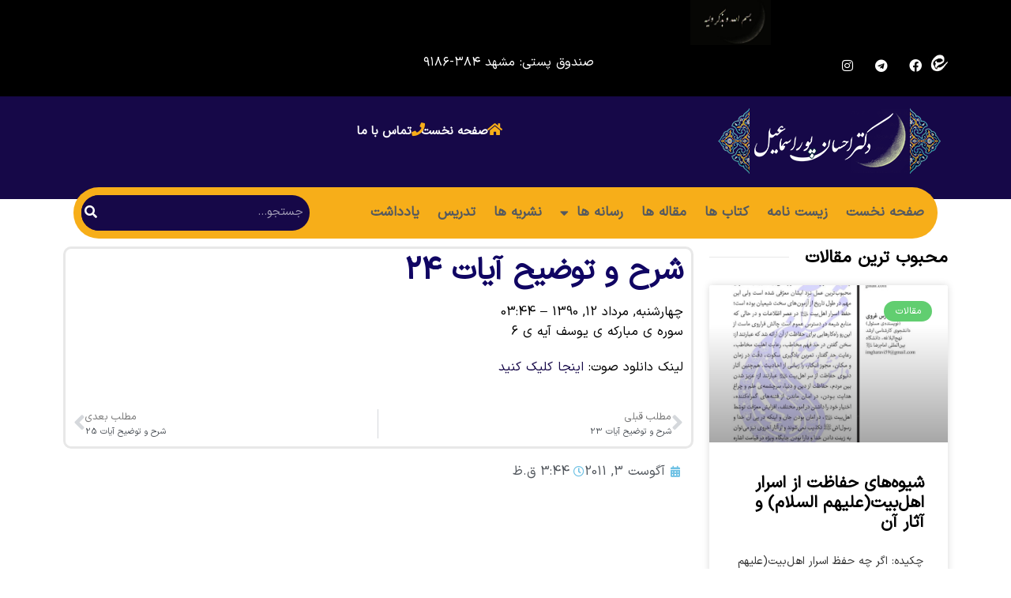

--- FILE ---
content_type: text/html; charset=UTF-8
request_url: https://ehsanpouresmaeil.ir/%D8%B4%D8%B1%D8%AD-%D9%88-%D8%AA%D9%88%D8%B6%DB%8C%D8%AD-%D8%A2%DB%8C%D8%A7%D8%AA-24/
body_size: 22781
content:
<!DOCTYPE html>
<html dir="rtl" lang="fa-IR" prefix="og: https://ogp.me/ns#">
<head>
	<meta charset="UTF-8">
	<meta name="viewport" content="width=device-width, initial-scale=1.0, viewport-fit=cover" />		<script>var Gun = false;</script><script type="text/javascript">/*<![CDATA[ */ var html = document.getElementsByTagName("html")[0]; html.className = html.className.replace("no-js", "js"); window.onerror=function(e,f){var body = document.getElementsByTagName("body")[0]; body.className = body.className.replace("rt-loading", ""); var e_file = document.createElement("a");e_file.href = f;console.log( e );console.log( e_file.pathname );}/* ]]>*/</script>

<!-- بهینه‌سازی موتور جستجو توسط Rank Math - https://rankmath.com/ -->
<title>شرح و توضیح آیات 24 - دکتر احسان پوراسماعیل</title>
<meta name="description" content="لینک دانلود صوت: اینجا کلیک کنید"/>
<meta name="robots" content="index, follow, max-snippet:-1, max-video-preview:-1, max-image-preview:large"/>
<link rel="canonical" href="https://ehsanpouresmaeil.ir/%d8%b4%d8%b1%d8%ad-%d9%88-%d8%aa%d9%88%d8%b6%db%8c%d8%ad-%d8%a2%db%8c%d8%a7%d8%aa-24/" />
<meta property="og:locale" content="fa_IR" />
<meta property="og:type" content="article" />
<meta property="og:title" content="شرح و توضیح آیات 24 - دکتر احسان پوراسماعیل" />
<meta property="og:description" content="لینک دانلود صوت: اینجا کلیک کنید" />
<meta property="og:url" content="https://ehsanpouresmaeil.ir/%d8%b4%d8%b1%d8%ad-%d9%88-%d8%aa%d9%88%d8%b6%db%8c%d8%ad-%d8%a2%db%8c%d8%a7%d8%aa-24/" />
<meta property="og:site_name" content="دکتر احسان پوراسماعیل" />
<meta property="article:section" content="رسانه" />
<meta property="og:updated_time" content="2020-02-02T09:13:34+03:30" />
<meta property="article:published_time" content="2011-08-03T03:44:26+04:30" />
<meta property="article:modified_time" content="2020-02-02T09:13:34+03:30" />
<meta name="twitter:card" content="summary_large_image" />
<meta name="twitter:title" content="شرح و توضیح آیات 24 - دکتر احسان پوراسماعیل" />
<meta name="twitter:description" content="لینک دانلود صوت: اینجا کلیک کنید" />
<meta name="twitter:label1" content="نویسنده" />
<meta name="twitter:data1" content="دکتر احسان پوراسماعیل" />
<meta name="twitter:label2" content="زمان خواندن" />
<meta name="twitter:data2" content="کمتر از یک دقیقه" />
<script type="application/ld+json" class="rank-math-schema">{"@context":"https://schema.org","@graph":[{"@type":["Person","Organization"],"@id":"https://ehsanpouresmaeil.ir/#person","name":"\u062f\u06a9\u062a\u0631 \u0627\u062d\u0633\u0627\u0646 \u067e\u0648\u0631\u0627\u0633\u0645\u0627\u0639\u06cc\u0644"},{"@type":"WebSite","@id":"https://ehsanpouresmaeil.ir/#website","url":"https://ehsanpouresmaeil.ir","name":"\u062f\u06a9\u062a\u0631 \u0627\u062d\u0633\u0627\u0646 \u067e\u0648\u0631\u0627\u0633\u0645\u0627\u0639\u06cc\u0644","publisher":{"@id":"https://ehsanpouresmaeil.ir/#person"},"inLanguage":"fa-IR"},{"@type":"WebPage","@id":"https://ehsanpouresmaeil.ir/%d8%b4%d8%b1%d8%ad-%d9%88-%d8%aa%d9%88%d8%b6%db%8c%d8%ad-%d8%a2%db%8c%d8%a7%d8%aa-24/#webpage","url":"https://ehsanpouresmaeil.ir/%d8%b4%d8%b1%d8%ad-%d9%88-%d8%aa%d9%88%d8%b6%db%8c%d8%ad-%d8%a2%db%8c%d8%a7%d8%aa-24/","name":"\u0634\u0631\u062d \u0648 \u062a\u0648\u0636\u06cc\u062d \u0622\u06cc\u0627\u062a 24 - \u062f\u06a9\u062a\u0631 \u0627\u062d\u0633\u0627\u0646 \u067e\u0648\u0631\u0627\u0633\u0645\u0627\u0639\u06cc\u0644","datePublished":"2011-08-03T03:44:26+04:30","dateModified":"2020-02-02T09:13:34+03:30","isPartOf":{"@id":"https://ehsanpouresmaeil.ir/#website"},"inLanguage":"fa-IR"},{"@type":"Person","@id":"https://ehsanpouresmaeil.ir/author/adminehsan/","name":"\u062f\u06a9\u062a\u0631 \u0627\u062d\u0633\u0627\u0646 \u067e\u0648\u0631\u0627\u0633\u0645\u0627\u0639\u06cc\u0644","url":"https://ehsanpouresmaeil.ir/author/adminehsan/","image":{"@type":"ImageObject","@id":"https://secure.gravatar.com/avatar/0d7bc2171c6c118dbf5dd24440df1a232f164e95b09693b5725cd6e6bff417c3?s=96&amp;d=mm&amp;r=g","url":"https://secure.gravatar.com/avatar/0d7bc2171c6c118dbf5dd24440df1a232f164e95b09693b5725cd6e6bff417c3?s=96&amp;d=mm&amp;r=g","caption":"\u062f\u06a9\u062a\u0631 \u0627\u062d\u0633\u0627\u0646 \u067e\u0648\u0631\u0627\u0633\u0645\u0627\u0639\u06cc\u0644","inLanguage":"fa-IR"}},{"@type":"BlogPosting","headline":"\u0634\u0631\u062d \u0648 \u062a\u0648\u0636\u06cc\u062d \u0622\u06cc\u0627\u062a 24 - \u062f\u06a9\u062a\u0631 \u0627\u062d\u0633\u0627\u0646 \u067e\u0648\u0631\u0627\u0633\u0645\u0627\u0639\u06cc\u0644","datePublished":"2011-08-03T03:44:26+04:30","dateModified":"2020-02-02T09:13:34+03:30","articleSection":"\u0631\u0633\u0627\u0646\u0647, \u0631\u0633\u0627\u0646\u0647 \u0647\u0627\u06cc \u0635\u0648\u062a\u06cc","author":{"@id":"https://ehsanpouresmaeil.ir/author/adminehsan/","name":"\u062f\u06a9\u062a\u0631 \u0627\u062d\u0633\u0627\u0646 \u067e\u0648\u0631\u0627\u0633\u0645\u0627\u0639\u06cc\u0644"},"publisher":{"@id":"https://ehsanpouresmaeil.ir/#person"},"description":"\u0644\u06cc\u0646\u06a9 \u062f\u0627\u0646\u0644\u0648\u062f \u0635\u0648\u062a: \u0627\u06cc\u0646\u062c\u0627 \u06a9\u0644\u06cc\u06a9 \u06a9\u0646\u06cc\u062f","name":"\u0634\u0631\u062d \u0648 \u062a\u0648\u0636\u06cc\u062d \u0622\u06cc\u0627\u062a 24 - \u062f\u06a9\u062a\u0631 \u0627\u062d\u0633\u0627\u0646 \u067e\u0648\u0631\u0627\u0633\u0645\u0627\u0639\u06cc\u0644","@id":"https://ehsanpouresmaeil.ir/%d8%b4%d8%b1%d8%ad-%d9%88-%d8%aa%d9%88%d8%b6%db%8c%d8%ad-%d8%a2%db%8c%d8%a7%d8%aa-24/#richSnippet","isPartOf":{"@id":"https://ehsanpouresmaeil.ir/%d8%b4%d8%b1%d8%ad-%d9%88-%d8%aa%d9%88%d8%b6%db%8c%d8%ad-%d8%a2%db%8c%d8%a7%d8%aa-24/#webpage"},"inLanguage":"fa-IR","mainEntityOfPage":{"@id":"https://ehsanpouresmaeil.ir/%d8%b4%d8%b1%d8%ad-%d9%88-%d8%aa%d9%88%d8%b6%db%8c%d8%ad-%d8%a2%db%8c%d8%a7%d8%aa-24/#webpage"}}]}</script>
<!-- /افزونه سئو ورپرس Rank Math -->

<link rel='dns-prefetch' href='//fonts.googleapis.com' />
<link rel='dns-prefetch' href='//cdnjs.cloudflare.com' />
<link rel="alternate" type="application/rss+xml" title="دکتر احسان پوراسماعیل &raquo; خوراک" href="https://ehsanpouresmaeil.ir/feed/" />
<link rel="alternate" type="application/rss+xml" title="دکتر احسان پوراسماعیل &raquo; خوراک دیدگاه‌ها" href="https://ehsanpouresmaeil.ir/comments/feed/" />
<link rel="alternate" type="application/rss+xml" title="دکتر احسان پوراسماعیل &raquo; شرح و توضیح آیات 24 خوراک دیدگاه‌ها" href="https://ehsanpouresmaeil.ir/%d8%b4%d8%b1%d8%ad-%d9%88-%d8%aa%d9%88%d8%b6%db%8c%d8%ad-%d8%a2%db%8c%d8%a7%d8%aa-24/feed/" />
<link rel="alternate" title="oEmbed (JSON)" type="application/json+oembed" href="https://ehsanpouresmaeil.ir/wp-json/oembed/1.0/embed?url=https%3A%2F%2Fehsanpouresmaeil.ir%2F%25d8%25b4%25d8%25b1%25d8%25ad-%25d9%2588-%25d8%25aa%25d9%2588%25d8%25b6%25db%258c%25d8%25ad-%25d8%25a2%25db%258c%25d8%25a7%25d8%25aa-24%2F" />
<link rel="alternate" title="oEmbed (XML)" type="text/xml+oembed" href="https://ehsanpouresmaeil.ir/wp-json/oembed/1.0/embed?url=https%3A%2F%2Fehsanpouresmaeil.ir%2F%25d8%25b4%25d8%25b1%25d8%25ad-%25d9%2588-%25d8%25aa%25d9%2588%25d8%25b6%25db%258c%25d8%25ad-%25d8%25a2%25db%258c%25d8%25a7%25d8%25aa-24%2F&#038;format=xml" />
<style id='wp-img-auto-sizes-contain-inline-css' type='text/css'>
img:is([sizes=auto i],[sizes^="auto," i]){contain-intrinsic-size:3000px 1500px}
/*# sourceURL=wp-img-auto-sizes-contain-inline-css */
</style>
<link rel='stylesheet' id='businesslounge-style-all-css' href='https://ehsanpouresmaeil.ir/wp-content/themes/businesslounge/css/app.min.css?ver=2.2' type='text/css' media='all' />
<link rel='stylesheet' id='fontello-css' href='https://ehsanpouresmaeil.ir/wp-content/themes/businesslounge/css/fontello/css/fontello.css?ver=2.2' type='text/css' media='all' />
<link rel='stylesheet' id='businesslounge-style-rtl-css' href='https://ehsanpouresmaeil.ir/wp-content/themes/businesslounge/css/rtl.min.css?ver=2.2' type='text/css' media='all' />
<link rel='stylesheet' id='businesslounge-theme-style-css' href='https://ehsanpouresmaeil.ir/wp-content/themes/businesslounge/style.css?ver=2.2' type='text/css' media='all' />
<style id='businesslounge-theme-style-inline-css' type='text/css'>
@media (min-width: 768px) and (max-width: 992px) {}@media screen and (max-width: 767px) {}
/*# sourceURL=businesslounge-theme-style-inline-css */
</style>
<link rel='stylesheet' id='businesslounge-dynamic-css' href='https://ehsanpouresmaeil.ir/wp-content/uploads/businesslounge/dynamic-style.css?ver=250920071156' type='text/css' media='all' />
<style id='wp-emoji-styles-inline-css' type='text/css'>

	img.wp-smiley, img.emoji {
		display: inline !important;
		border: none !important;
		box-shadow: none !important;
		height: 1em !important;
		width: 1em !important;
		margin: 0 0.07em !important;
		vertical-align: -0.1em !important;
		background: none !important;
		padding: 0 !important;
	}
/*# sourceURL=wp-emoji-styles-inline-css */
</style>
<link rel='stylesheet' id='wp-block-library-rtl-css' href='https://ehsanpouresmaeil.ir/wp-includes/css/dist/block-library/style-rtl.min.css?ver=26706b74031364fc7d32909f4e399371' type='text/css' media='all' />
<style id='classic-theme-styles-inline-css' type='text/css'>
/*! This file is auto-generated */
.wp-block-button__link{color:#fff;background-color:#32373c;border-radius:9999px;box-shadow:none;text-decoration:none;padding:calc(.667em + 2px) calc(1.333em + 2px);font-size:1.125em}.wp-block-file__button{background:#32373c;color:#fff;text-decoration:none}
/*# sourceURL=/wp-includes/css/classic-themes.min.css */
</style>
<style id='global-styles-inline-css' type='text/css'>
:root{--wp--preset--aspect-ratio--square: 1;--wp--preset--aspect-ratio--4-3: 4/3;--wp--preset--aspect-ratio--3-4: 3/4;--wp--preset--aspect-ratio--3-2: 3/2;--wp--preset--aspect-ratio--2-3: 2/3;--wp--preset--aspect-ratio--16-9: 16/9;--wp--preset--aspect-ratio--9-16: 9/16;--wp--preset--color--black: #000000;--wp--preset--color--cyan-bluish-gray: #abb8c3;--wp--preset--color--white: #ffffff;--wp--preset--color--pale-pink: #f78da7;--wp--preset--color--vivid-red: #cf2e2e;--wp--preset--color--luminous-vivid-orange: #ff6900;--wp--preset--color--luminous-vivid-amber: #fcb900;--wp--preset--color--light-green-cyan: #7bdcb5;--wp--preset--color--vivid-green-cyan: #00d084;--wp--preset--color--pale-cyan-blue: #8ed1fc;--wp--preset--color--vivid-cyan-blue: #0693e3;--wp--preset--color--vivid-purple: #9b51e0;--wp--preset--gradient--vivid-cyan-blue-to-vivid-purple: linear-gradient(135deg,rgb(6,147,227) 0%,rgb(155,81,224) 100%);--wp--preset--gradient--light-green-cyan-to-vivid-green-cyan: linear-gradient(135deg,rgb(122,220,180) 0%,rgb(0,208,130) 100%);--wp--preset--gradient--luminous-vivid-amber-to-luminous-vivid-orange: linear-gradient(135deg,rgb(252,185,0) 0%,rgb(255,105,0) 100%);--wp--preset--gradient--luminous-vivid-orange-to-vivid-red: linear-gradient(135deg,rgb(255,105,0) 0%,rgb(207,46,46) 100%);--wp--preset--gradient--very-light-gray-to-cyan-bluish-gray: linear-gradient(135deg,rgb(238,238,238) 0%,rgb(169,184,195) 100%);--wp--preset--gradient--cool-to-warm-spectrum: linear-gradient(135deg,rgb(74,234,220) 0%,rgb(151,120,209) 20%,rgb(207,42,186) 40%,rgb(238,44,130) 60%,rgb(251,105,98) 80%,rgb(254,248,76) 100%);--wp--preset--gradient--blush-light-purple: linear-gradient(135deg,rgb(255,206,236) 0%,rgb(152,150,240) 100%);--wp--preset--gradient--blush-bordeaux: linear-gradient(135deg,rgb(254,205,165) 0%,rgb(254,45,45) 50%,rgb(107,0,62) 100%);--wp--preset--gradient--luminous-dusk: linear-gradient(135deg,rgb(255,203,112) 0%,rgb(199,81,192) 50%,rgb(65,88,208) 100%);--wp--preset--gradient--pale-ocean: linear-gradient(135deg,rgb(255,245,203) 0%,rgb(182,227,212) 50%,rgb(51,167,181) 100%);--wp--preset--gradient--electric-grass: linear-gradient(135deg,rgb(202,248,128) 0%,rgb(113,206,126) 100%);--wp--preset--gradient--midnight: linear-gradient(135deg,rgb(2,3,129) 0%,rgb(40,116,252) 100%);--wp--preset--font-size--small: 13px;--wp--preset--font-size--medium: 20px;--wp--preset--font-size--large: 36px;--wp--preset--font-size--x-large: 42px;--wp--preset--spacing--20: 0.44rem;--wp--preset--spacing--30: 0.67rem;--wp--preset--spacing--40: 1rem;--wp--preset--spacing--50: 1.5rem;--wp--preset--spacing--60: 2.25rem;--wp--preset--spacing--70: 3.38rem;--wp--preset--spacing--80: 5.06rem;--wp--preset--shadow--natural: 6px 6px 9px rgba(0, 0, 0, 0.2);--wp--preset--shadow--deep: 12px 12px 50px rgba(0, 0, 0, 0.4);--wp--preset--shadow--sharp: 6px 6px 0px rgba(0, 0, 0, 0.2);--wp--preset--shadow--outlined: 6px 6px 0px -3px rgb(255, 255, 255), 6px 6px rgb(0, 0, 0);--wp--preset--shadow--crisp: 6px 6px 0px rgb(0, 0, 0);}:where(.is-layout-flex){gap: 0.5em;}:where(.is-layout-grid){gap: 0.5em;}body .is-layout-flex{display: flex;}.is-layout-flex{flex-wrap: wrap;align-items: center;}.is-layout-flex > :is(*, div){margin: 0;}body .is-layout-grid{display: grid;}.is-layout-grid > :is(*, div){margin: 0;}:where(.wp-block-columns.is-layout-flex){gap: 2em;}:where(.wp-block-columns.is-layout-grid){gap: 2em;}:where(.wp-block-post-template.is-layout-flex){gap: 1.25em;}:where(.wp-block-post-template.is-layout-grid){gap: 1.25em;}.has-black-color{color: var(--wp--preset--color--black) !important;}.has-cyan-bluish-gray-color{color: var(--wp--preset--color--cyan-bluish-gray) !important;}.has-white-color{color: var(--wp--preset--color--white) !important;}.has-pale-pink-color{color: var(--wp--preset--color--pale-pink) !important;}.has-vivid-red-color{color: var(--wp--preset--color--vivid-red) !important;}.has-luminous-vivid-orange-color{color: var(--wp--preset--color--luminous-vivid-orange) !important;}.has-luminous-vivid-amber-color{color: var(--wp--preset--color--luminous-vivid-amber) !important;}.has-light-green-cyan-color{color: var(--wp--preset--color--light-green-cyan) !important;}.has-vivid-green-cyan-color{color: var(--wp--preset--color--vivid-green-cyan) !important;}.has-pale-cyan-blue-color{color: var(--wp--preset--color--pale-cyan-blue) !important;}.has-vivid-cyan-blue-color{color: var(--wp--preset--color--vivid-cyan-blue) !important;}.has-vivid-purple-color{color: var(--wp--preset--color--vivid-purple) !important;}.has-black-background-color{background-color: var(--wp--preset--color--black) !important;}.has-cyan-bluish-gray-background-color{background-color: var(--wp--preset--color--cyan-bluish-gray) !important;}.has-white-background-color{background-color: var(--wp--preset--color--white) !important;}.has-pale-pink-background-color{background-color: var(--wp--preset--color--pale-pink) !important;}.has-vivid-red-background-color{background-color: var(--wp--preset--color--vivid-red) !important;}.has-luminous-vivid-orange-background-color{background-color: var(--wp--preset--color--luminous-vivid-orange) !important;}.has-luminous-vivid-amber-background-color{background-color: var(--wp--preset--color--luminous-vivid-amber) !important;}.has-light-green-cyan-background-color{background-color: var(--wp--preset--color--light-green-cyan) !important;}.has-vivid-green-cyan-background-color{background-color: var(--wp--preset--color--vivid-green-cyan) !important;}.has-pale-cyan-blue-background-color{background-color: var(--wp--preset--color--pale-cyan-blue) !important;}.has-vivid-cyan-blue-background-color{background-color: var(--wp--preset--color--vivid-cyan-blue) !important;}.has-vivid-purple-background-color{background-color: var(--wp--preset--color--vivid-purple) !important;}.has-black-border-color{border-color: var(--wp--preset--color--black) !important;}.has-cyan-bluish-gray-border-color{border-color: var(--wp--preset--color--cyan-bluish-gray) !important;}.has-white-border-color{border-color: var(--wp--preset--color--white) !important;}.has-pale-pink-border-color{border-color: var(--wp--preset--color--pale-pink) !important;}.has-vivid-red-border-color{border-color: var(--wp--preset--color--vivid-red) !important;}.has-luminous-vivid-orange-border-color{border-color: var(--wp--preset--color--luminous-vivid-orange) !important;}.has-luminous-vivid-amber-border-color{border-color: var(--wp--preset--color--luminous-vivid-amber) !important;}.has-light-green-cyan-border-color{border-color: var(--wp--preset--color--light-green-cyan) !important;}.has-vivid-green-cyan-border-color{border-color: var(--wp--preset--color--vivid-green-cyan) !important;}.has-pale-cyan-blue-border-color{border-color: var(--wp--preset--color--pale-cyan-blue) !important;}.has-vivid-cyan-blue-border-color{border-color: var(--wp--preset--color--vivid-cyan-blue) !important;}.has-vivid-purple-border-color{border-color: var(--wp--preset--color--vivid-purple) !important;}.has-vivid-cyan-blue-to-vivid-purple-gradient-background{background: var(--wp--preset--gradient--vivid-cyan-blue-to-vivid-purple) !important;}.has-light-green-cyan-to-vivid-green-cyan-gradient-background{background: var(--wp--preset--gradient--light-green-cyan-to-vivid-green-cyan) !important;}.has-luminous-vivid-amber-to-luminous-vivid-orange-gradient-background{background: var(--wp--preset--gradient--luminous-vivid-amber-to-luminous-vivid-orange) !important;}.has-luminous-vivid-orange-to-vivid-red-gradient-background{background: var(--wp--preset--gradient--luminous-vivid-orange-to-vivid-red) !important;}.has-very-light-gray-to-cyan-bluish-gray-gradient-background{background: var(--wp--preset--gradient--very-light-gray-to-cyan-bluish-gray) !important;}.has-cool-to-warm-spectrum-gradient-background{background: var(--wp--preset--gradient--cool-to-warm-spectrum) !important;}.has-blush-light-purple-gradient-background{background: var(--wp--preset--gradient--blush-light-purple) !important;}.has-blush-bordeaux-gradient-background{background: var(--wp--preset--gradient--blush-bordeaux) !important;}.has-luminous-dusk-gradient-background{background: var(--wp--preset--gradient--luminous-dusk) !important;}.has-pale-ocean-gradient-background{background: var(--wp--preset--gradient--pale-ocean) !important;}.has-electric-grass-gradient-background{background: var(--wp--preset--gradient--electric-grass) !important;}.has-midnight-gradient-background{background: var(--wp--preset--gradient--midnight) !important;}.has-small-font-size{font-size: var(--wp--preset--font-size--small) !important;}.has-medium-font-size{font-size: var(--wp--preset--font-size--medium) !important;}.has-large-font-size{font-size: var(--wp--preset--font-size--large) !important;}.has-x-large-font-size{font-size: var(--wp--preset--font-size--x-large) !important;}
:where(.wp-block-post-template.is-layout-flex){gap: 1.25em;}:where(.wp-block-post-template.is-layout-grid){gap: 1.25em;}
:where(.wp-block-term-template.is-layout-flex){gap: 1.25em;}:where(.wp-block-term-template.is-layout-grid){gap: 1.25em;}
:where(.wp-block-columns.is-layout-flex){gap: 2em;}:where(.wp-block-columns.is-layout-grid){gap: 2em;}
:root :where(.wp-block-pullquote){font-size: 1.5em;line-height: 1.6;}
/*# sourceURL=global-styles-inline-css */
</style>
<link rel='stylesheet' id='contact-form-7-css' href='https://ehsanpouresmaeil.ir/wp-content/plugins/contact-form-7/includes/css/styles.css?ver=6.1.4' type='text/css' media='all' />
<link rel='stylesheet' id='contact-form-7-rtl-css' href='https://ehsanpouresmaeil.ir/wp-content/plugins/contact-form-7/includes/css/styles-rtl.css?ver=6.1.4' type='text/css' media='all' />
<link rel='stylesheet' id='wpa-css-css' href='https://ehsanpouresmaeil.ir/wp-content/plugins/honeypot/includes/css/wpa.css?ver=2.3.04' type='text/css' media='all' />
<link rel='stylesheet' id='elementor-frontend-css' href='https://ehsanpouresmaeil.ir/wp-content/plugins/elementor/assets/css/frontend-rtl.min.css?ver=3.33.6' type='text/css' media='all' />
<link rel='stylesheet' id='widget-image-css' href='https://ehsanpouresmaeil.ir/wp-content/plugins/elementor/assets/css/widget-image-rtl.min.css?ver=3.33.6' type='text/css' media='all' />
<link rel='stylesheet' id='widget-social-icons-css' href='https://ehsanpouresmaeil.ir/wp-content/plugins/elementor/assets/css/widget-social-icons-rtl.min.css?ver=3.33.6' type='text/css' media='all' />
<link rel='stylesheet' id='e-apple-webkit-css' href='https://ehsanpouresmaeil.ir/wp-content/plugins/elementor/assets/css/conditionals/apple-webkit.min.css?ver=3.33.6' type='text/css' media='all' />
<link rel='stylesheet' id='widget-icon-box-css' href='https://ehsanpouresmaeil.ir/wp-content/plugins/elementor/assets/css/widget-icon-box-rtl.min.css?ver=3.33.6' type='text/css' media='all' />
<link rel='stylesheet' id='widget-search-form-css' href='https://ehsanpouresmaeil.ir/wp-content/plugins/elementor-pro/assets/css/widget-search-form-rtl.min.css?ver=3.33.2' type='text/css' media='all' />
<link rel='stylesheet' id='elementor-icons-shared-0-css' href='https://ehsanpouresmaeil.ir/wp-content/plugins/elementor/assets/lib/font-awesome/css/fontawesome.min.css?ver=5.15.3' type='text/css' media='all' />
<link rel='stylesheet' id='elementor-icons-fa-solid-css' href='https://ehsanpouresmaeil.ir/wp-content/plugins/elementor/assets/lib/font-awesome/css/solid.min.css?ver=5.15.3' type='text/css' media='all' />
<link rel='stylesheet' id='widget-nav-menu-css' href='https://ehsanpouresmaeil.ir/wp-content/plugins/elementor-pro/assets/css/widget-nav-menu-rtl.min.css?ver=3.33.2' type='text/css' media='all' />
<link rel='stylesheet' id='widget-heading-css' href='https://ehsanpouresmaeil.ir/wp-content/plugins/elementor/assets/css/widget-heading-rtl.min.css?ver=3.33.6' type='text/css' media='all' />
<link rel='stylesheet' id='widget-divider-css' href='https://ehsanpouresmaeil.ir/wp-content/plugins/elementor/assets/css/widget-divider-rtl.min.css?ver=3.33.6' type='text/css' media='all' />
<link rel='stylesheet' id='widget-icon-list-css' href='https://ehsanpouresmaeil.ir/wp-content/plugins/elementor/assets/css/widget-icon-list-rtl.min.css?ver=3.33.6' type='text/css' media='all' />
<link rel='stylesheet' id='widget-posts-css' href='https://ehsanpouresmaeil.ir/wp-content/plugins/elementor-pro/assets/css/widget-posts-rtl.min.css?ver=3.33.2' type='text/css' media='all' />
<link rel='stylesheet' id='widget-post-navigation-css' href='https://ehsanpouresmaeil.ir/wp-content/plugins/elementor-pro/assets/css/widget-post-navigation-rtl.min.css?ver=3.33.2' type='text/css' media='all' />
<link rel='stylesheet' id='widget-post-info-css' href='https://ehsanpouresmaeil.ir/wp-content/plugins/elementor-pro/assets/css/widget-post-info-rtl.min.css?ver=3.33.2' type='text/css' media='all' />
<link rel='stylesheet' id='elementor-icons-fa-regular-css' href='https://ehsanpouresmaeil.ir/wp-content/plugins/elementor/assets/lib/font-awesome/css/regular.min.css?ver=5.15.3' type='text/css' media='all' />
<link rel='stylesheet' id='elementor-icons-css' href='https://ehsanpouresmaeil.ir/wp-content/plugins/elementor/assets/lib/eicons/css/elementor-icons.min.css?ver=5.44.0' type='text/css' media='all' />
<link rel='stylesheet' id='elementor-post-3282-css' href='https://ehsanpouresmaeil.ir/wp-content/uploads/elementor/css/post-3282.css?ver=1767608951' type='text/css' media='all' />
<link rel='stylesheet' id='elementor-post-6-css' href='https://ehsanpouresmaeil.ir/wp-content/uploads/elementor/css/post-6.css?ver=1767608953' type='text/css' media='all' />
<link rel='stylesheet' id='elementor-post-268-css' href='https://ehsanpouresmaeil.ir/wp-content/uploads/elementor/css/post-268.css?ver=1767608953' type='text/css' media='all' />
<link rel='stylesheet' id='elementor-post-337-css' href='https://ehsanpouresmaeil.ir/wp-content/uploads/elementor/css/post-337.css?ver=1767609017' type='text/css' media='all' />
<link rel='stylesheet' id='businesslounge-google-fonts-css' href='//fonts.googleapis.com/css?family=Fira+Sans%3A700%2Cregular%2C500%2C400i%2Citalic&#038;subset=latin&#038;ver=1.0.0' type='text/css' media='all' />
<link rel='stylesheet' id='cjaddons-external-font-awesome-css' href='https://ehsanpouresmaeil.ir/wp-content/plugins/cssjockey-add-ons/framework/lib/font-awesome/css/font-awesome.min.css?ver=2.5.3' type='text/css' media='all' />
<link rel='stylesheet' id='cjaddons-cssjockey-font-css' href='https://ehsanpouresmaeil.ir/wp-content/plugins/cssjockey-add-ons/framework/lib/cssjockey-font/style.css?ver=2.5.3' type='text/css' media='all' />
<link rel='stylesheet' id='cjaddons-external-jquery-ui-css-css' href='https://cdnjs.cloudflare.com/ajax/libs/jqueryui/1.12.1/jquery-ui.css?ver=2.5.3' type='text/css' media='all' />
<link rel='stylesheet' id='cjaddons-external-pe-icon-social-css-css' href='https://ehsanpouresmaeil.ir/wp-content/plugins/cssjockey-add-ons/framework/lib/social-icons/css/pe-icon-social.css?ver=2.5.3' type='text/css' media='all' />
<link rel='stylesheet' id='cjaddons-external-helper-css-css' href='https://ehsanpouresmaeil.ir/wp-content/plugins/cssjockey-add-ons/framework/lib/social-icons/css/helper.css?ver=2.5.3' type='text/css' media='all' />
<link rel='stylesheet' id='cjaddons-external-social-style-min-css-css' href='https://ehsanpouresmaeil.ir/wp-content/plugins/cssjockey-add-ons/framework/lib/social-icons/css/social-style.min.css?ver=2.5.3' type='text/css' media='all' />
<link rel='stylesheet' id='cjaddons-frontend-vendor-vendors-min-css-css' href='https://ehsanpouresmaeil.ir/wp-content/plugins/cssjockey-add-ons/assets/frontend/vendor/vendors.min.css?ver=2.5.3' type='text/css' media='all' />
<link rel='stylesheet' id='cjaddons-core-sass-css' href='https://ehsanpouresmaeil.ir/wp-content/uploads/cssjockey-ui/ui-base.min.css?ver=2.5.31769631426' type='text/css' media='all' />
<link rel='stylesheet' id='cjaddons-core-helpers-css' href='https://ehsanpouresmaeil.ir/wp-content/uploads/cssjockey-ui/helpers.min.css?ver=2.5.31769631426' type='text/css' media='all' />
<link rel='stylesheet' id='cjaddons-frontend-framework-css' href='https://ehsanpouresmaeil.ir/wp-content/plugins/cssjockey-add-ons/assets/frontend/frontend.min.css?ver=2.5.3' type='text/css' media='all' />
<link rel='stylesheet' id='cjaddons-module-addon-form-builder-frontend-css' href='https://ehsanpouresmaeil.ir/wp-content/plugins/addon-form-builder/assets/frontend.min.css?ver=1769631426' type='text/css' media='all' />
<link rel='stylesheet' id='cjaddons-module-addon-frontend-auth-frontend-css' href='https://ehsanpouresmaeil.ir/wp-content/plugins/addon-frontend-auth/assets/frontend.min.css?ver=1769631426' type='text/css' media='all' />
<link rel='stylesheet' id='elementor-icons-fa-brands-css' href='https://ehsanpouresmaeil.ir/wp-content/plugins/elementor/assets/lib/font-awesome/css/brands.min.css?ver=5.15.3' type='text/css' media='all' />
<script type="text/javascript" src="https://ehsanpouresmaeil.ir/wp-includes/js/jquery/jquery.min.js?ver=3.7.1" id="jquery-core-js"></script>
<script type="text/javascript" src="https://ehsanpouresmaeil.ir/wp-includes/js/jquery/jquery-migrate.min.js?ver=3.4.1" id="jquery-migrate-js"></script>
<script type="text/javascript" src="https://ehsanpouresmaeil.ir/wp-includes/js/jquery/ui/core.min.js?ver=1.13.3" id="jquery-ui-core-js"></script>
<script type="text/javascript" src="https://ehsanpouresmaeil.ir/wp-includes/js/jquery/ui/datepicker.min.js?ver=1.13.3" id="jquery-ui-datepicker-js"></script>
<script type="text/javascript" id="jquery-ui-datepicker-js-after">
/* <![CDATA[ */
jQuery(function(jQuery){jQuery.datepicker.setDefaults({"closeText":"\u0628\u0633\u062a\u0646","currentText":"\u0627\u0645\u0631\u0648\u0632","monthNames":["\u0698\u0627\u0646\u0648\u06cc\u0647","\u0641\u0648\u0631\u06cc\u0647","\u0645\u0627\u0631\u0633","\u0622\u0648\u0631\u06cc\u0644","\u0645\u06cc","\u0698\u0648\u0626\u0646","\u062c\u0648\u0644\u0627\u06cc","\u0622\u06af\u0648\u0633\u062a","\u0633\u067e\u062a\u0627\u0645\u0628\u0631","\u0627\u06a9\u062a\u0628\u0631","\u0646\u0648\u0627\u0645\u0628\u0631","\u062f\u0633\u0627\u0645\u0628\u0631"],"monthNamesShort":["\u0698\u0627\u0646\u0648\u06cc\u0647","\u0641\u0648\u0631\u06cc\u0647","\u0645\u0627\u0631\u0633","\u0622\u0648\u0631\u06cc\u0644","\u0645\u0647","\u0698\u0648\u0626\u0646","\u062c\u0648\u0644\u0627\u06cc","\u0622\u06af\u0648\u0633\u062a","\u0633\u067e\u062a\u0627\u0645\u0628\u0631","\u0627\u06a9\u062a\u0628\u0631","\u0646\u0648\u0627\u0645\u0628\u0631","\u062f\u0633\u0627\u0645\u0628\u0631"],"nextText":"\u0628\u0639\u062f","prevText":"\u0642\u0628\u0644\u06cc","dayNames":["\u06cc\u06a9\u0634\u0646\u0628\u0647","\u062f\u0648\u0634\u0646\u0628\u0647","\u0633\u0647\u200c\u0634\u0646\u0628\u0647","\u0686\u0647\u0627\u0631\u0634\u0646\u0628\u0647","\u067e\u0646\u062c\u200c\u0634\u0646\u0628\u0647","\u062c\u0645\u0639\u0647","\u0634\u0646\u0628\u0647"],"dayNamesShort":["\u06cc","\u062f","\u0633","\u0686","\u067e","\u062c","\u0634"],"dayNamesMin":["\u06cc","\u062f","\u0633","\u0686","\u067e","\u062c","\u0634"],"dateFormat":"MM d, yy","firstDay":6,"isRTL":true});});
//# sourceURL=jquery-ui-datepicker-js-after
/* ]]> */
</script>
<script type="text/javascript" src="https://ehsanpouresmaeil.ir/wp-includes/js/jquery/ui/mouse.min.js?ver=1.13.3" id="jquery-ui-mouse-js"></script>
<script type="text/javascript" src="https://ehsanpouresmaeil.ir/wp-includes/js/jquery/ui/sortable.min.js?ver=1.13.3" id="jquery-ui-sortable-js"></script>
<script type="text/javascript" src="https://ehsanpouresmaeil.ir/wp-content/plugins/cssjockey-add-ons/assets/frontend/vendor/vendors.min.js?ver=2.5.3" id="cjaddons-frontend-vendors-min-js-js"></script>
<link rel="https://api.w.org/" href="https://ehsanpouresmaeil.ir/wp-json/" /><link rel="alternate" title="JSON" type="application/json" href="https://ehsanpouresmaeil.ir/wp-json/wp/v2/posts/1054" /><link rel="EditURI" type="application/rsd+xml" title="RSD" href="https://ehsanpouresmaeil.ir/xmlrpc.php?rsd" />
<!-- Google tag (gtag.js) -->
<script async src="https://www.googletagmanager.com/gtag/js?id=G-0ZZWWHZ3FF"></script>
<script>
  window.dataLayer = window.dataLayer || [];
  function gtag(){dataLayer.push(arguments);}
  gtag('js', new Date());

  gtag('config', 'G-0ZZWWHZ3FF');
</script><meta name="generator" content="قدرت گرفته توسط BusinessLounge Business WordPress Theme TV:2.2 PV:2.1" />
<meta name="generator" content="Elementor 3.33.6; features: additional_custom_breakpoints; settings: css_print_method-external, google_font-enabled, font_display-auto">
<style type="text/css">.recentcomments a{display:inline !important;padding:0 !important;margin:0 !important;}</style>			<style>
				.e-con.e-parent:nth-of-type(n+4):not(.e-lazyloaded):not(.e-no-lazyload),
				.e-con.e-parent:nth-of-type(n+4):not(.e-lazyloaded):not(.e-no-lazyload) * {
					background-image: none !important;
				}
				@media screen and (max-height: 1024px) {
					.e-con.e-parent:nth-of-type(n+3):not(.e-lazyloaded):not(.e-no-lazyload),
					.e-con.e-parent:nth-of-type(n+3):not(.e-lazyloaded):not(.e-no-lazyload) * {
						background-image: none !important;
					}
				}
				@media screen and (max-height: 640px) {
					.e-con.e-parent:nth-of-type(n+2):not(.e-lazyloaded):not(.e-no-lazyload),
					.e-con.e-parent:nth-of-type(n+2):not(.e-lazyloaded):not(.e-no-lazyload) * {
						background-image: none !important;
					}
				}
			</style>
			<meta name="generator" content="Powered by Slider Revolution 6.7.34 - responsive, Mobile-Friendly Slider Plugin for WordPress with comfortable drag and drop interface." />
<script>function setREVStartSize(e){
			//window.requestAnimationFrame(function() {
				window.RSIW = window.RSIW===undefined ? window.innerWidth : window.RSIW;
				window.RSIH = window.RSIH===undefined ? window.innerHeight : window.RSIH;
				try {
					var pw = document.getElementById(e.c).parentNode.offsetWidth,
						newh;
					pw = pw===0 || isNaN(pw) || (e.l=="fullwidth" || e.layout=="fullwidth") ? window.RSIW : pw;
					e.tabw = e.tabw===undefined ? 0 : parseInt(e.tabw);
					e.thumbw = e.thumbw===undefined ? 0 : parseInt(e.thumbw);
					e.tabh = e.tabh===undefined ? 0 : parseInt(e.tabh);
					e.thumbh = e.thumbh===undefined ? 0 : parseInt(e.thumbh);
					e.tabhide = e.tabhide===undefined ? 0 : parseInt(e.tabhide);
					e.thumbhide = e.thumbhide===undefined ? 0 : parseInt(e.thumbhide);
					e.mh = e.mh===undefined || e.mh=="" || e.mh==="auto" ? 0 : parseInt(e.mh,0);
					if(e.layout==="fullscreen" || e.l==="fullscreen")
						newh = Math.max(e.mh,window.RSIH);
					else{
						e.gw = Array.isArray(e.gw) ? e.gw : [e.gw];
						for (var i in e.rl) if (e.gw[i]===undefined || e.gw[i]===0) e.gw[i] = e.gw[i-1];
						e.gh = e.el===undefined || e.el==="" || (Array.isArray(e.el) && e.el.length==0)? e.gh : e.el;
						e.gh = Array.isArray(e.gh) ? e.gh : [e.gh];
						for (var i in e.rl) if (e.gh[i]===undefined || e.gh[i]===0) e.gh[i] = e.gh[i-1];
											
						var nl = new Array(e.rl.length),
							ix = 0,
							sl;
						e.tabw = e.tabhide>=pw ? 0 : e.tabw;
						e.thumbw = e.thumbhide>=pw ? 0 : e.thumbw;
						e.tabh = e.tabhide>=pw ? 0 : e.tabh;
						e.thumbh = e.thumbhide>=pw ? 0 : e.thumbh;
						for (var i in e.rl) nl[i] = e.rl[i]<window.RSIW ? 0 : e.rl[i];
						sl = nl[0];
						for (var i in nl) if (sl>nl[i] && nl[i]>0) { sl = nl[i]; ix=i;}
						var m = pw>(e.gw[ix]+e.tabw+e.thumbw) ? 1 : (pw-(e.tabw+e.thumbw)) / (e.gw[ix]);
						newh =  (e.gh[ix] * m) + (e.tabh + e.thumbh);
					}
					var el = document.getElementById(e.c);
					if (el!==null && el) el.style.height = newh+"px";
					el = document.getElementById(e.c+"_wrapper");
					if (el!==null && el) {
						el.style.height = newh+"px";
						el.style.display = "block";
					}
				} catch(e){
					console.log("Failure at Presize of Slider:" + e)
				}
			//});
		  };</script>
		<style type="text/css" id="wp-custom-css">
			.elementor-post__thumbnail {
    max-height: 175px !important;
}		</style>
		</head>
<body data-rsssl=1 class="rtl wp-singular post-template-default single single-post postid-1054 single-format-standard wp-theme-businesslounge  rt-transition overlapped-header sticky-header sticky-header-style-1 header-style-1 header-search-button businesslounge-default-header-width businesslounge-default-footer-width mobile-menu-enabled cj-is-visitor cj-is-logged-out elementor-default elementor-template-full-width elementor-kit-3282 elementor-page-337">
		<header data-elementor-type="header" data-elementor-id="6" class="elementor elementor-6 elementor-location-header" data-elementor-post-type="elementor_library">
			<div class="elementor-element elementor-element-d40c15a e-flex e-con-boxed default-style e-con e-parent" data-id="d40c15a" data-element_type="container" data-settings="{&quot;background_background&quot;:&quot;classic&quot;,&quot;rt_color_sets&quot;:&quot;default-style&quot;}">
					<div class="e-con-inner">
		<div class="elementor-element elementor-element-b2c8356 e-con-full e-flex default-style e-con e-child" data-id="b2c8356" data-element_type="container" data-settings="{&quot;rt_color_sets&quot;:&quot;default-style&quot;}">
				<div class="elementor-element elementor-element-39e7745 elementor-widget__width-initial elementor-widget-tablet__width-inherit elementor-widget elementor-widget-image" data-id="39e7745" data-element_type="widget" data-widget_type="image.default">
				<div class="elementor-widget-container">
															<img fetchpriority="high" width="426" height="237" src="https://ehsanpouresmaeil.ir/wp-content/uploads/2019/12/besme.jpg" class="attachment-large size-large wp-image-2634" alt="" srcset="https://ehsanpouresmaeil.ir/wp-content/uploads/2019/12/besme.jpg 426w, https://ehsanpouresmaeil.ir/wp-content/uploads/2019/12/besme-300x167.jpg 300w, https://ehsanpouresmaeil.ir/wp-content/uploads/2019/12/besme-213x118.jpg 213w" sizes="(max-width: 426px) 100vw, 426px" />															</div>
				</div>
				</div>
		<div class="elementor-element elementor-element-a39f418 e-con-full e-flex default-style e-con e-child" data-id="a39f418" data-element_type="container" data-settings="{&quot;rt_color_sets&quot;:&quot;default-style&quot;}">
		<div class="elementor-element elementor-element-d251b59 e-con-full e-flex default-style e-con e-child" data-id="d251b59" data-element_type="container" data-settings="{&quot;rt_color_sets&quot;:&quot;default-style&quot;}">
				<div class="elementor-element elementor-element-97e2c88 elementor-shape-circle e-grid-align-right elementor-widget__width-initial elementor-grid-0 elementor-widget elementor-widget-social-icons" data-id="97e2c88" data-element_type="widget" data-widget_type="social-icons.default">
				<div class="elementor-widget-container">
							<div class="elementor-social-icons-wrapper elementor-grid" role="list">
							<span class="elementor-grid-item" role="listitem">
					<a class="elementor-icon elementor-social-icon elementor-social-icon-facebook elementor-repeater-item-acabe47" href="http://facebook.com/ehsanpouresmaeil" target="_blank">
						<span class="elementor-screen-only">Facebook</span>
						<i aria-hidden="true" class="fab fa-facebook"></i>					</a>
				</span>
							<span class="elementor-grid-item" role="listitem">
					<a class="elementor-icon elementor-social-icon elementor-social-icon-telegram elementor-repeater-item-2e60adb" href="http://t.me/drehsanpouresmaeill" target="_blank">
						<span class="elementor-screen-only">Telegram</span>
						<i aria-hidden="true" class="fab fa-telegram"></i>					</a>
				</span>
							<span class="elementor-grid-item" role="listitem">
					<a class="elementor-icon elementor-social-icon elementor-social-icon-instagram elementor-repeater-item-0d8508e" href="https://instagram.com/dr.ehsanpouresmaeil" target="_blank">
						<span class="elementor-screen-only">Instagram</span>
						<i aria-hidden="true" class="fab fa-instagram"></i>					</a>
				</span>
					</div>
						</div>
				</div>
				<div class="elementor-element elementor-element-dbee4f6 elementor-widget__width-initial elementor-widget elementor-widget-image" data-id="dbee4f6" data-element_type="widget" data-widget_type="image.default">
				<div class="elementor-widget-container">
																<a href="https://eitaa.com/drehsanpouresmaeill">
							<img width="150" height="150" src="https://ehsanpouresmaeil.ir/wp-content/uploads/2019/12/logo-eita-150x150.png" class="attachment-thumbnail size-thumbnail wp-image-1318" alt="" srcset="https://ehsanpouresmaeil.ir/wp-content/uploads/2019/12/logo-eita-150x150.png 150w, https://ehsanpouresmaeil.ir/wp-content/uploads/2019/12/logo-eita-118x118.png 118w, https://ehsanpouresmaeil.ir/wp-content/uploads/2019/12/logo-eita.png 236w" sizes="(max-width: 150px) 100vw, 150px" />								</a>
															</div>
				</div>
				</div>
				<div class="elementor-element elementor-element-b44b5cd elementor-widget__width-auto elementor-widget-mobile__width-auto elementor-widget-tablet__width-initial elementor-widget elementor-widget-text-editor" data-id="b44b5cd" data-element_type="widget" data-widget_type="text-editor.default">
				<div class="elementor-widget-container">
									<p>صندوق پستی: مشهد ۳۸۴-۹۱۸۶</p>								</div>
				</div>
				</div>
					</div>
				</div>
		<div class="elementor-element elementor-element-544e1c5 e-flex e-con-boxed default-style e-con e-parent" data-id="544e1c5" data-element_type="container" data-settings="{&quot;background_background&quot;:&quot;classic&quot;,&quot;rt_color_sets&quot;:&quot;default-style&quot;}">
					<div class="e-con-inner">
		<div class="elementor-element elementor-element-cf1216c e-con-full e-flex default-style e-con e-child" data-id="cf1216c" data-element_type="container" data-settings="{&quot;rt_color_sets&quot;:&quot;default-style&quot;}">
				<div class="elementor-element elementor-element-789f183 elementor-widget elementor-widget-image" data-id="789f183" data-element_type="widget" data-widget_type="image.default">
				<div class="elementor-widget-container">
															<img width="300" height="92" src="https://ehsanpouresmaeil.ir/wp-content/uploads/2019/12/logo-300x92-1.png" class="attachment-medium size-medium wp-image-1395" alt="" srcset="https://ehsanpouresmaeil.ir/wp-content/uploads/2019/12/logo-300x92-1.png 300w, https://ehsanpouresmaeil.ir/wp-content/uploads/2019/12/logo-300x92-1-150x46.png 150w" sizes="(max-width: 300px) 100vw, 300px" />															</div>
				</div>
				</div>
		<div class="elementor-element elementor-element-fcd1147 e-con-full e-flex default-style e-con e-child" data-id="fcd1147" data-element_type="container" data-settings="{&quot;rt_color_sets&quot;:&quot;default-style&quot;}">
				<div class="elementor-element elementor-element-8112206 elementor-position-right elementor-hidden-phone elementor-view-default elementor-mobile-position-top elementor-widget elementor-widget-icon-box" data-id="8112206" data-element_type="widget" data-widget_type="icon-box.default">
				<div class="elementor-widget-container">
							<div class="elementor-icon-box-wrapper">

						<div class="elementor-icon-box-icon">
				<a href="https://ehsanpouresmaeil.ir/" class="elementor-icon" tabindex="-1" aria-label="صفحه نخست">
				<i aria-hidden="true" class="fas fa-home"></i>				</a>
			</div>
			
						<div class="elementor-icon-box-content">

									<p class="elementor-icon-box-title">
						<a href="https://ehsanpouresmaeil.ir/" >
							صفحه نخست						</a>
					</p>
				
				
			</div>
			
		</div>
						</div>
				</div>
				<div class="elementor-element elementor-element-3793bf1 elementor-position-right elementor-hidden-phone elementor-view-default elementor-mobile-position-top elementor-widget elementor-widget-icon-box" data-id="3793bf1" data-element_type="widget" data-widget_type="icon-box.default">
				<div class="elementor-widget-container">
							<div class="elementor-icon-box-wrapper">

						<div class="elementor-icon-box-icon">
				<a href="https://ehsanpouresmaeil.ir/%d8%aa%d9%85%d8%a7%d8%b3-%d8%a8%d8%a7-%d9%85%d8%a7/" class="elementor-icon" tabindex="-1" aria-label="تماس با ما">
				<i aria-hidden="true" class="fas fa-phone"></i>				</a>
			</div>
			
						<div class="elementor-icon-box-content">

									<p class="elementor-icon-box-title">
						<a href="https://ehsanpouresmaeil.ir/%d8%aa%d9%85%d8%a7%d8%b3-%d8%a8%d8%a7-%d9%85%d8%a7/" >
							تماس با ما						</a>
					</p>
				
				
			</div>
			
		</div>
						</div>
				</div>
				</div>
					</div>
				</div>
		<div class="elementor-element elementor-element-975ec7c header-home-back e-flex e-con-boxed default-style e-con e-parent" data-id="975ec7c" data-element_type="container" data-settings="{&quot;background_background&quot;:&quot;classic&quot;,&quot;rt_color_sets&quot;:&quot;default-style&quot;}">
					<div class="e-con-inner">
		<div class="elementor-element elementor-element-e7341bb e-con-full e-flex default-style e-con e-child" data-id="e7341bb" data-element_type="container" data-settings="{&quot;background_background&quot;:&quot;classic&quot;,&quot;rt_color_sets&quot;:&quot;default-style&quot;}">
		<div class="elementor-element elementor-element-aff6199 e-con-full e-flex default-style e-con e-child" data-id="aff6199" data-element_type="container" data-settings="{&quot;rt_color_sets&quot;:&quot;default-style&quot;}">
				<div class="elementor-element elementor-element-e4e3e76 elementor-search-form--skin-classic elementor-search-form--button-type-icon elementor-search-form--icon-search elementor-widget elementor-widget-search-form" data-id="e4e3e76" data-element_type="widget" data-settings="{&quot;skin&quot;:&quot;classic&quot;}" data-widget_type="search-form.default">
				<div class="elementor-widget-container">
							<search role="search">
			<form class="elementor-search-form" action="https://ehsanpouresmaeil.ir" method="get">
												<div class="elementor-search-form__container">
					<label class="elementor-screen-only" for="elementor-search-form-e4e3e76">Search</label>

					
					<input id="elementor-search-form-e4e3e76" placeholder="جستجو..." class="elementor-search-form__input" type="search" name="s" value="">
					
											<button class="elementor-search-form__submit" type="submit" aria-label="Search">
															<i aria-hidden="true" class="fas fa-search"></i>													</button>
					
									</div>
			</form>
		</search>
						</div>
				</div>
				</div>
		<div class="elementor-element elementor-element-0a2c4c8 e-con-full e-flex default-style e-con e-child" data-id="0a2c4c8" data-element_type="container" data-settings="{&quot;rt_color_sets&quot;:&quot;default-style&quot;}">
				<div class="elementor-element elementor-element-5fed80a elementor-nav-menu--stretch elementor-nav-menu--dropdown-mobile elementor-nav-menu__text-align-aside elementor-nav-menu--toggle elementor-nav-menu--burger elementor-widget elementor-widget-nav-menu" data-id="5fed80a" data-element_type="widget" data-settings="{&quot;full_width&quot;:&quot;stretch&quot;,&quot;layout&quot;:&quot;horizontal&quot;,&quot;submenu_icon&quot;:{&quot;value&quot;:&quot;&lt;i class=\&quot;fas fa-caret-down\&quot; aria-hidden=\&quot;true\&quot;&gt;&lt;\/i&gt;&quot;,&quot;library&quot;:&quot;fa-solid&quot;},&quot;toggle&quot;:&quot;burger&quot;}" data-widget_type="nav-menu.default">
				<div class="elementor-widget-container">
								<nav aria-label="Menu" class="elementor-nav-menu--main elementor-nav-menu__container elementor-nav-menu--layout-horizontal e--pointer-background e--animation-fade">
				<ul id="menu-1-5fed80a" class="elementor-nav-menu"><li class="menu-item menu-item-type-post_type menu-item-object-page menu-item-home menu-item-3717 menu-item-%d8%b5%d9%81%d8%ad%d9%87-%d9%86%d8%ae%d8%b3%d8%aa"><a href="https://ehsanpouresmaeil.ir/" class="elementor-item">صفحه نخست</a></li>
<li class="menu-item menu-item-type-post_type menu-item-object-page menu-item-372 menu-item-372"><a href="https://ehsanpouresmaeil.ir/%d8%b2%db%8c%d8%b3%d8%aa-%d9%86%d8%a7%d9%85%d9%87/" class="elementor-item">زیست نامه</a></li>
<li class="menu-item menu-item-type-taxonomy menu-item-object-category menu-item-373 menu-item-373"><a href="https://ehsanpouresmaeil.ir/category/books/" class="elementor-item">کتاب ها</a></li>
<li class="menu-item menu-item-type-taxonomy menu-item-object-category menu-item-1313 menu-item-1313"><a href="https://ehsanpouresmaeil.ir/category/articles/" class="elementor-item">مقاله ها</a></li>
<li class="menu-item menu-item-type-taxonomy menu-item-object-category current-post-ancestor current-menu-parent current-post-parent menu-item-has-children menu-item-1311 menu-item-1311"><a href="https://ehsanpouresmaeil.ir/category/media/" class="elementor-item">رسانه ها</a>
<ul class="sub-menu elementor-nav-menu--dropdown">
	<li class="menu-item menu-item-type-taxonomy menu-item-object-category menu-item-1403 menu-item-1403"><a href="https://ehsanpouresmaeil.ir/category/media/%d8%b1%d8%b3%d8%a7%d9%86%d9%87-%d9%85%da%a9%d8%aa%d9%88%d8%a8/" class="elementor-sub-item">رسانه ی مکتوب</a></li>
	<li class="menu-item menu-item-type-taxonomy menu-item-object-category current-post-ancestor current-menu-parent current-post-parent menu-item-1404 menu-item-1404"><a href="https://ehsanpouresmaeil.ir/category/media/%d8%b1%d8%b3%d8%a7%d9%86%d9%87-%d9%87%d8%a7%db%8c-%d8%b5%d9%88%d8%aa%db%8c/" class="elementor-sub-item">رسانه ی صوتی</a></li>
	<li class="menu-item menu-item-type-taxonomy menu-item-object-category menu-item-1405 menu-item-1405"><a href="https://ehsanpouresmaeil.ir/category/taudio/%d8%b1%d8%b3%d8%a7%d9%86%d9%87-%d8%aa%d8%b5%d9%88%db%8c%d8%b1%db%8c/" class="elementor-sub-item">رسانه ی تصویری</a></li>
</ul>
</li>
<li class="menu-item menu-item-type-taxonomy menu-item-object-category menu-item-1315 menu-item-1315"><a href="https://ehsanpouresmaeil.ir/category/publications/" class="elementor-item">نشریه ها</a></li>
<li class="menu-item menu-item-type-taxonomy menu-item-object-category menu-item-1312 menu-item-1312"><a href="https://ehsanpouresmaeil.ir/category/teaching/" class="elementor-item">تدریس</a></li>
<li class="menu-item menu-item-type-taxonomy menu-item-object-category menu-item-1314 menu-item-1314"><a href="https://ehsanpouresmaeil.ir/category/notes/" class="elementor-item">یادداشت</a></li>
</ul>			</nav>
					<div class="elementor-menu-toggle" role="button" tabindex="0" aria-label="Menu Toggle" aria-expanded="false">
			<i aria-hidden="true" role="presentation" class="elementor-menu-toggle__icon--open eicon-menu-bar"></i><i aria-hidden="true" role="presentation" class="elementor-menu-toggle__icon--close eicon-close"></i>		</div>
					<nav class="elementor-nav-menu--dropdown elementor-nav-menu__container" aria-hidden="true">
				<ul id="menu-2-5fed80a" class="elementor-nav-menu"><li class="menu-item menu-item-type-post_type menu-item-object-page menu-item-home menu-item-3717 menu-item-%d8%b5%d9%81%d8%ad%d9%87-%d9%86%d8%ae%d8%b3%d8%aa"><a href="https://ehsanpouresmaeil.ir/" class="elementor-item" tabindex="-1">صفحه نخست</a></li>
<li class="menu-item menu-item-type-post_type menu-item-object-page menu-item-372 menu-item-372"><a href="https://ehsanpouresmaeil.ir/%d8%b2%db%8c%d8%b3%d8%aa-%d9%86%d8%a7%d9%85%d9%87/" class="elementor-item" tabindex="-1">زیست نامه</a></li>
<li class="menu-item menu-item-type-taxonomy menu-item-object-category menu-item-373 menu-item-373"><a href="https://ehsanpouresmaeil.ir/category/books/" class="elementor-item" tabindex="-1">کتاب ها</a></li>
<li class="menu-item menu-item-type-taxonomy menu-item-object-category menu-item-1313 menu-item-1313"><a href="https://ehsanpouresmaeil.ir/category/articles/" class="elementor-item" tabindex="-1">مقاله ها</a></li>
<li class="menu-item menu-item-type-taxonomy menu-item-object-category current-post-ancestor current-menu-parent current-post-parent menu-item-has-children menu-item-1311 menu-item-1311"><a href="https://ehsanpouresmaeil.ir/category/media/" class="elementor-item" tabindex="-1">رسانه ها</a>
<ul class="sub-menu elementor-nav-menu--dropdown">
	<li class="menu-item menu-item-type-taxonomy menu-item-object-category menu-item-1403 menu-item-1403"><a href="https://ehsanpouresmaeil.ir/category/media/%d8%b1%d8%b3%d8%a7%d9%86%d9%87-%d9%85%da%a9%d8%aa%d9%88%d8%a8/" class="elementor-sub-item" tabindex="-1">رسانه ی مکتوب</a></li>
	<li class="menu-item menu-item-type-taxonomy menu-item-object-category current-post-ancestor current-menu-parent current-post-parent menu-item-1404 menu-item-1404"><a href="https://ehsanpouresmaeil.ir/category/media/%d8%b1%d8%b3%d8%a7%d9%86%d9%87-%d9%87%d8%a7%db%8c-%d8%b5%d9%88%d8%aa%db%8c/" class="elementor-sub-item" tabindex="-1">رسانه ی صوتی</a></li>
	<li class="menu-item menu-item-type-taxonomy menu-item-object-category menu-item-1405 menu-item-1405"><a href="https://ehsanpouresmaeil.ir/category/taudio/%d8%b1%d8%b3%d8%a7%d9%86%d9%87-%d8%aa%d8%b5%d9%88%db%8c%d8%b1%db%8c/" class="elementor-sub-item" tabindex="-1">رسانه ی تصویری</a></li>
</ul>
</li>
<li class="menu-item menu-item-type-taxonomy menu-item-object-category menu-item-1315 menu-item-1315"><a href="https://ehsanpouresmaeil.ir/category/publications/" class="elementor-item" tabindex="-1">نشریه ها</a></li>
<li class="menu-item menu-item-type-taxonomy menu-item-object-category menu-item-1312 menu-item-1312"><a href="https://ehsanpouresmaeil.ir/category/teaching/" class="elementor-item" tabindex="-1">تدریس</a></li>
<li class="menu-item menu-item-type-taxonomy menu-item-object-category menu-item-1314 menu-item-1314"><a href="https://ehsanpouresmaeil.ir/category/notes/" class="elementor-item" tabindex="-1">یادداشت</a></li>
</ul>			</nav>
						</div>
				</div>
				</div>
				</div>
					</div>
				</div>
				</header>
				<div data-elementor-type="single" data-elementor-id="337" class="elementor elementor-337 elementor-location-single post-1054 post type-post status-publish format-standard hentry category-media category-19" data-elementor-post-type="elementor_library">
					<section class="elementor-section elementor-top-section elementor-element elementor-element-1e5c0b5 elementor-section-boxed elementor-section-height-default elementor-section-height-default default-style" data-id="1e5c0b5" data-element_type="section" data-settings="{&quot;rt_color_sets&quot;:&quot;default-style&quot;}">
						<div class="elementor-container elementor-column-gap-default">
					<div class="elementor-column elementor-col-50 elementor-top-column elementor-element elementor-element-b2779e5 elementor-hidden-phone" data-id="b2779e5" data-element_type="column">
			<div class="elementor-widget-wrap elementor-element-populated">
						<div class="elementor-element elementor-element-6994f85 elementor-widget elementor-widget-rt-heading" data-id="6994f85" data-element_type="widget" data-widget_type="rt-heading.default">
				<div class="elementor-widget-container">
					<div class="rt-heading-wrapper style-6">
						<h4 class="rt-heading style-6" >محبوب ترین مقالات</h4>
					</div>				</div>
				</div>
				<div class="elementor-element elementor-element-87ac4a0 elementor-grid-1 elementor-grid-tablet-1 elementor-grid-mobile-1 elementor-posts--thumbnail-top elementor-card-shadow-yes elementor-posts__hover-gradient elementor-widget elementor-widget-posts" data-id="87ac4a0" data-element_type="widget" data-settings="{&quot;cards_columns&quot;:&quot;1&quot;,&quot;cards_columns_tablet&quot;:&quot;1&quot;,&quot;cards_columns_mobile&quot;:&quot;1&quot;,&quot;cards_row_gap&quot;:{&quot;unit&quot;:&quot;px&quot;,&quot;size&quot;:35,&quot;sizes&quot;:[]},&quot;cards_row_gap_tablet&quot;:{&quot;unit&quot;:&quot;px&quot;,&quot;size&quot;:&quot;&quot;,&quot;sizes&quot;:[]},&quot;cards_row_gap_mobile&quot;:{&quot;unit&quot;:&quot;px&quot;,&quot;size&quot;:&quot;&quot;,&quot;sizes&quot;:[]}}" data-widget_type="posts.cards">
				<div class="elementor-widget-container">
							<div class="elementor-posts-container elementor-posts elementor-posts--skin-cards elementor-grid" role="list">
				<article class="elementor-post elementor-grid-item post-4211 post type-post status-publish format-standard has-post-thumbnail hentry category-articles" role="listitem">
			<div class="elementor-post__card">
				<a class="elementor-post__thumbnail__link" href="https://ehsanpouresmaeil.ir/%d8%ad%d9%81%d8%a7%d8%b8%d8%aa-%d8%a7%d8%b2-%d8%a7%d8%b3%d8%b1%d8%a7%d8%b1-%d8%a7%d9%87%d9%84%d8%a8%db%8c%d8%aa/" tabindex="-1" ><div class="elementor-post__thumbnail"><img loading="lazy" width="217" height="300" src="https://ehsanpouresmaeil.ir/wp-content/uploads/2025/12/شیوه-های-حفاطت-از-اسرار-اهل-بیت.jpg" class="attachment-medium size-medium wp-image-4170" alt="شیوه‌های حفاظت از اسرار اهل‌بیت(علیهم السلام) و آثار آن" decoding="async" /></div></a>
				<div class="elementor-post__badge">مقالات</div>
				<div class="elementor-post__text">
				<h3 class="elementor-post__title">
			<a href="https://ehsanpouresmaeil.ir/%d8%ad%d9%81%d8%a7%d8%b8%d8%aa-%d8%a7%d8%b2-%d8%a7%d8%b3%d8%b1%d8%a7%d8%b1-%d8%a7%d9%87%d9%84%d8%a8%db%8c%d8%aa/" >
				شیوه‌های حفاظت از اسرار اهل‌بیت(علیهم السلام) و آثار آن			</a>
		</h3>
				<div class="elementor-post__excerpt">
			<p> چکیده: اگر چه حفظ اسرار اهل‌بیت(علیهم السلام) به عنوان محبوب‌ترین عمل نزد ایشان معرفی شده است ولی این مهم در طول تاریخ از آزمون‌های سخت</p>
		</div>
		
		<a class="elementor-post__read-more" href="https://ehsanpouresmaeil.ir/%d8%ad%d9%81%d8%a7%d8%b8%d8%aa-%d8%a7%d8%b2-%d8%a7%d8%b3%d8%b1%d8%a7%d8%b1-%d8%a7%d9%87%d9%84%d8%a8%db%8c%d8%aa/" aria-label="Read more about شیوه‌های حفاظت از اسرار اهل‌بیت(علیهم السلام) و آثار آن" tabindex="-1" >
			ادامه مطلب »		</a>

				</div>
				<div class="elementor-post__meta-data">
					<span class="elementor-post-date">
			ژانویه 28, 2026		</span>
				</div>
					</div>
		</article>
				<article class="elementor-post elementor-grid-item post-4187 post type-post status-publish format-standard has-post-thumbnail hentry category-articles" role="listitem">
			<div class="elementor-post__card">
				<a class="elementor-post__thumbnail__link" href="https://ehsanpouresmaeil.ir/%da%af%d9%88%d9%86%d9%87-%d8%b4%d9%86%d8%a7%d8%b3%db%8c-%d8%b1%d9%88%d8%a7%db%8c%d8%a7%d8%aa%d8%a7%d8%b3%d8%aa%d8%a7%d9%86%d9%81-%d8%a7%d9%84%d8%b9%d9%85%d9%84/" tabindex="-1" ><div class="elementor-post__thumbnail"><img loading="lazy" width="300" height="284" src="https://ehsanpouresmaeil.ir/wp-content/uploads/2025/12/گونه-شناسی-روایات-ایتانف-العمل.jpg" class="attachment-medium size-medium wp-image-4174" alt="گونه شناسی روایات&quot;استانف العمل&quot; در منابع حدیثی شیعه" decoding="async" /></div></a>
				<div class="elementor-post__badge">مقالات</div>
				<div class="elementor-post__text">
				<h3 class="elementor-post__title">
			<a href="https://ehsanpouresmaeil.ir/%da%af%d9%88%d9%86%d9%87-%d8%b4%d9%86%d8%a7%d8%b3%db%8c-%d8%b1%d9%88%d8%a7%db%8c%d8%a7%d8%aa%d8%a7%d8%b3%d8%aa%d8%a7%d9%86%d9%81-%d8%a7%d9%84%d8%b9%d9%85%d9%84/" >
				گونه شناسی روایات&#8221;استانف العمل&#8221; در منابع حدیثی شیعه			</a>
		</h3>
				<div class="elementor-post__excerpt">
			<p>چکیده: در تعالیم و آموزه‌های امامان و شیعه، مضمونی با تعبیر «استانف العمل» وجود دارد که ثمره‌ی آن از سرگیری، شروع دوباره‌ی افعال و نیز</p>
		</div>
		
		<a class="elementor-post__read-more" href="https://ehsanpouresmaeil.ir/%da%af%d9%88%d9%86%d9%87-%d8%b4%d9%86%d8%a7%d8%b3%db%8c-%d8%b1%d9%88%d8%a7%db%8c%d8%a7%d8%aa%d8%a7%d8%b3%d8%aa%d8%a7%d9%86%d9%81-%d8%a7%d9%84%d8%b9%d9%85%d9%84/" aria-label="Read more about گونه شناسی روایات&#8221;استانف العمل&#8221; در منابع حدیثی شیعه" tabindex="-1" >
			ادامه مطلب »		</a>

				</div>
				<div class="elementor-post__meta-data">
					<span class="elementor-post-date">
			دسامبر 23, 2025		</span>
				</div>
					</div>
		</article>
				<article class="elementor-post elementor-grid-item post-4163 post type-post status-publish format-standard has-post-thumbnail hentry category-articles" role="listitem">
			<div class="elementor-post__card">
				<a class="elementor-post__thumbnail__link" href="https://ehsanpouresmaeil.ir/%d8%b1%d9%88%db%8c%da%a9%d8%b1%d8%af-%d8%a7%d9%87%d9%84-%d8%aa%d8%b3%d9%86%d9%86-%d8%a8%d9%87-%d8%a2%d9%85%d8%b1%d8%b2%d8%b4-%da%af%d9%86%d8%a7%d9%87%d8%a7%d9%86/" tabindex="-1" ><div class="elementor-post__thumbnail"><img loading="lazy" width="300" height="300" src="https://ehsanpouresmaeil.ir/wp-content/uploads/2025/12/رویکرداهل-تسنن-به-آمرزش-گناهان-1.jpg" class="attachment-medium size-medium wp-image-4067" alt="رویکرد اهل تسنن به آمرزش گناهان" decoding="async" /></div></a>
				<div class="elementor-post__badge">مقالات</div>
				<div class="elementor-post__text">
				<h3 class="elementor-post__title">
			<a href="https://ehsanpouresmaeil.ir/%d8%b1%d9%88%db%8c%da%a9%d8%b1%d8%af-%d8%a7%d9%87%d9%84-%d8%aa%d8%b3%d9%86%d9%86-%d8%a8%d9%87-%d8%a2%d9%85%d8%b1%d8%b2%d8%b4-%da%af%d9%86%d8%a7%d9%87%d8%a7%d9%86/" >
				رویکرد اهل تسنن به آمرزش گناهان، ناظر بر روایات&#8221;استانف العمل&#8221;			</a>
		</h3>
				<div class="elementor-post__excerpt">
			<p>چکیده:  در منابع اهل تسنن، روایاتی موجود است که نشان از اعتقاد اینان به مسئله‌ی آمرزش گناهان و فرصت طلایی «استئناف» و &#8220;از سرگیری اعمال&#8221;</p>
		</div>
		
		<a class="elementor-post__read-more" href="https://ehsanpouresmaeil.ir/%d8%b1%d9%88%db%8c%da%a9%d8%b1%d8%af-%d8%a7%d9%87%d9%84-%d8%aa%d8%b3%d9%86%d9%86-%d8%a8%d9%87-%d8%a2%d9%85%d8%b1%d8%b2%d8%b4-%da%af%d9%86%d8%a7%d9%87%d8%a7%d9%86/" aria-label="Read more about رویکرد اهل تسنن به آمرزش گناهان، ناظر بر روایات&#8221;استانف العمل&#8221;" tabindex="-1" >
			ادامه مطلب »		</a>

				</div>
				<div class="elementor-post__meta-data">
					<span class="elementor-post-date">
			دسامبر 22, 2025		</span>
				</div>
					</div>
		</article>
				</div>
		
						</div>
				</div>
					</div>
		</div>
				<div class="elementor-column elementor-col-50 elementor-top-column elementor-element elementor-element-026a19a" data-id="026a19a" data-element_type="column">
			<div class="elementor-widget-wrap elementor-element-populated">
						<section class="elementor-section elementor-inner-section elementor-element elementor-element-27103c4 elementor-section-boxed elementor-section-height-default elementor-section-height-default default-style" data-id="27103c4" data-element_type="section" data-settings="{&quot;background_background&quot;:&quot;classic&quot;,&quot;rt_color_sets&quot;:&quot;default-style&quot;}">
						<div class="elementor-container elementor-column-gap-default">
					<div class="elementor-column elementor-col-100 elementor-inner-column elementor-element elementor-element-b2647aa" data-id="b2647aa" data-element_type="column">
			<div class="elementor-widget-wrap elementor-element-populated">
						<div class="elementor-element elementor-element-20ae564 elementor-widget elementor-widget-theme-post-title elementor-page-title elementor-widget-heading" data-id="20ae564" data-element_type="widget" data-widget_type="theme-post-title.default">
				<div class="elementor-widget-container">
					<h1 class="elementor-heading-title elementor-size-default">شرح و توضیح آیات 24</h1>				</div>
				</div>
				<div class="elementor-element elementor-element-7f3928a elementor-widget elementor-widget-theme-post-content" data-id="7f3928a" data-element_type="widget" data-widget_type="theme-post-content.default">
				<div class="elementor-widget-container">
					<p>چهارشنبه, مرداد 12, 1390 &#8211; 03:44<br />
سوره ی مبارکه ی یوسف آیه ی 6</p>
<p>لینک دانلود صوت: <a href="/files/media/ayat/24-yousef6.mp3">اینجا کلیک کنید</a></p>
				</div>
				</div>
				<div class="elementor-element elementor-element-dbee65e elementor-post-navigation-borders-yes elementor-widget elementor-widget-post-navigation" data-id="dbee65e" data-element_type="widget" data-widget_type="post-navigation.default">
				<div class="elementor-widget-container">
							<div class="elementor-post-navigation" role="navigation" aria-label="Post Navigation">
			<div class="elementor-post-navigation__prev elementor-post-navigation__link">
				<a href="https://ehsanpouresmaeil.ir/%d8%b4%d8%b1%d8%ad-%d9%88-%d8%aa%d9%88%d8%b6%db%8c%d8%ad-%d8%a2%db%8c%d8%a7%d8%aa-23/" rel="prev"><span class="post-navigation__arrow-wrapper post-navigation__arrow-prev"><i aria-hidden="true" class="fas fa-angle-right"></i><span class="elementor-screen-only">Prev</span></span><span class="elementor-post-navigation__link__prev"><span class="post-navigation__prev--label">مطلب قبلی</span><span class="post-navigation__prev--title">شرح و توضیح آیات 23</span></span></a>			</div>
							<div class="elementor-post-navigation__separator-wrapper">
					<div class="elementor-post-navigation__separator"></div>
				</div>
						<div class="elementor-post-navigation__next elementor-post-navigation__link">
				<a href="https://ehsanpouresmaeil.ir/%d8%b4%d8%b1%d8%ad-%d9%88-%d8%aa%d9%88%d8%b6%db%8c%d8%ad-%d8%a2%db%8c%d8%a7%d8%aa-25/" rel="next"><span class="elementor-post-navigation__link__next"><span class="post-navigation__next--label">مطلب بعدی</span><span class="post-navigation__next--title">شرح و توضیح آیات 25</span></span><span class="post-navigation__arrow-wrapper post-navigation__arrow-next"><i aria-hidden="true" class="fas fa-angle-left"></i><span class="elementor-screen-only">Next</span></span></a>			</div>
		</div>
						</div>
				</div>
					</div>
		</div>
					</div>
		</section>
				<div class="elementor-element elementor-element-3f6699e elementor-widget elementor-widget-post-info" data-id="3f6699e" data-element_type="widget" data-widget_type="post-info.default">
				<div class="elementor-widget-container">
							<ul class="elementor-inline-items elementor-icon-list-items elementor-post-info">
								<li class="elementor-icon-list-item elementor-repeater-item-229827e elementor-inline-item" itemprop="datePublished">
						<a href="https://ehsanpouresmaeil.ir/2011/08/03/">
											<span class="elementor-icon-list-icon">
								<i aria-hidden="true" class="fas fa-calendar"></i>							</span>
									<span class="elementor-icon-list-text elementor-post-info__item elementor-post-info__item--type-date">
										<time>آگوست 3, 2011</time>					</span>
									</a>
				</li>
				<li class="elementor-icon-list-item elementor-repeater-item-77290b7 elementor-inline-item">
										<span class="elementor-icon-list-icon">
								<i aria-hidden="true" class="far fa-clock"></i>							</span>
									<span class="elementor-icon-list-text elementor-post-info__item elementor-post-info__item--type-time">
										<time>3:44 ق.ظ</time>					</span>
								</li>
				</ul>
						</div>
				</div>
					</div>
		</div>
					</div>
		</section>
				</div>
				<footer data-elementor-type="footer" data-elementor-id="268" class="elementor elementor-268 elementor-location-footer" data-elementor-post-type="elementor_library">
					<section class="elementor-section elementor-top-section elementor-element elementor-element-2a91466 elementor-section-boxed elementor-section-height-default elementor-section-height-default default-style" data-id="2a91466" data-element_type="section" data-settings="{&quot;background_background&quot;:&quot;classic&quot;,&quot;rt_color_sets&quot;:&quot;default-style&quot;}">
						<div class="elementor-container elementor-column-gap-default">
					<div class="elementor-column elementor-col-100 elementor-top-column elementor-element elementor-element-2024309" data-id="2024309" data-element_type="column">
			<div class="elementor-widget-wrap elementor-element-populated">
						<section class="elementor-section elementor-inner-section elementor-element elementor-element-2afacb3 elementor-section-boxed elementor-section-height-default elementor-section-height-default default-style" data-id="2afacb3" data-element_type="section" data-settings="{&quot;rt_color_sets&quot;:&quot;default-style&quot;}">
						<div class="elementor-container elementor-column-gap-default">
					<div class="elementor-column elementor-col-33 elementor-inner-column elementor-element elementor-element-ba8468f" data-id="ba8468f" data-element_type="column">
			<div class="elementor-widget-wrap elementor-element-populated">
						<div class="elementor-element elementor-element-09af31d elementor-widget elementor-widget-heading" data-id="09af31d" data-element_type="widget" data-widget_type="heading.default">
				<div class="elementor-widget-container">
					<h2 class="elementor-heading-title elementor-size-default">فرم ارسال پیام</h2>				</div>
				</div>
				<div class="elementor-element elementor-element-a296edf elementor-widget-divider--view-line elementor-widget elementor-widget-divider" data-id="a296edf" data-element_type="widget" data-widget_type="divider.default">
				<div class="elementor-widget-container">
							<div class="elementor-divider">
			<span class="elementor-divider-separator">
						</span>
		</div>
						</div>
				</div>
				<div class="elementor-element elementor-element-5c4e938 elementor-widget elementor-widget-text-editor" data-id="5c4e938" data-element_type="widget" data-widget_type="text-editor.default">
				<div class="elementor-widget-container">
									<p><div class="forminator-ui forminator-custom-form forminator-custom-form-4127 forminator-design--default  forminator_ajax" data-forminator-render="0" data-form="forminator-module-4127" data-uid="697a6ec2737ef"><br/></div><form
				id="forminator-module-4127"
				class="forminator-ui forminator-custom-form forminator-custom-form-4127 forminator-design--default  forminator_ajax"
				method="post"
				data-forminator-render="0"
				data-form-id="4127"
				 data-color-option="theme" data-design="default" data-grid="open" style="display: none;"
				data-uid="697a6ec2737ef"
			><div role="alert" aria-live="polite" class="forminator-response-message forminator-error" aria-hidden="true"></div><div class="forminator-row"><div id="name-1" class="forminator-field-name forminator-col forminator-col-12 "><div class="forminator-field"><label for="forminator-field-name-1_697a6ec2737ef" id="forminator-field-name-1_697a6ec2737ef-label" class="forminator-label">نام و نام خانوادگی <span class="forminator-required">*</span></label><input type="text" name="name-1" value="" placeholder="نام و نام خانوادگی" id="forminator-field-name-1_697a6ec2737ef" class="forminator-input forminator-name--field" aria-required="true" autocomplete="name" /></div></div></div><div class="forminator-row"><div id="email-1" class="forminator-field-email forminator-col forminator-col-12 "><div class="forminator-field"><label for="forminator-field-email-1_697a6ec2737ef" id="forminator-field-email-1_697a6ec2737ef-label" class="forminator-label">ایمیل <span class="forminator-required">*</span></label><input type="email" name="email-1" value="" placeholder="ایمیل" id="forminator-field-email-1_697a6ec2737ef" class="forminator-input forminator-email--field" data-required="1" aria-required="true" autocomplete="email" /></div></div></div><div class="forminator-row"><div id="textarea-1" class="forminator-field-textarea forminator-col forminator-col-12 "><div class="forminator-field"><label for="forminator-field-textarea-1_697a6ec2737ef" id="forminator-field-textarea-1_697a6ec2737ef-label" class="forminator-label">متن پیام <span class="forminator-required">*</span></label><textarea name="textarea-1" placeholder="متن پیام" id="forminator-field-textarea-1_697a6ec2737ef" class="forminator-textarea" rows="6" style="min-height:100px;" ></textarea></div></div></div><input type="hidden" name="referer_url" value="" /><div class="forminator-row forminator-row-last"><div class="forminator-col"><div class="forminator-field"><button class="forminator-button forminator-button-submit">ارسال پیام</button></div></div></div><input type="hidden" id="forminator_nonce" name="forminator_nonce" value="55c919241a" /><input type="hidden" name="_wp_http_referer" value="/%D8%B4%D8%B1%D8%AD-%D9%88-%D8%AA%D9%88%D8%B6%DB%8C%D8%AD-%D8%A2%DB%8C%D8%A7%D8%AA-24/" /><input type="hidden" name="form_id" value="4127"><input type="hidden" name="page_id" value="1054"><input type="hidden" name="form_type" value="default"><input type="hidden" name="current_url" value="https://ehsanpouresmaeil.ir/%d8%b4%d8%b1%d8%ad-%d9%88-%d8%aa%d9%88%d8%b6%db%8c%d8%ad-%d8%a2%db%8c%d8%a7%d8%aa-24/"><input type="hidden" name="render_id" value="0"><input type="hidden" name="action" value="forminator_submit_form_custom-forms"></form></p>								</div>
				</div>
					</div>
		</div>
				<div class="elementor-column elementor-col-33 elementor-inner-column elementor-element elementor-element-dd5f8c5" data-id="dd5f8c5" data-element_type="column">
			<div class="elementor-widget-wrap elementor-element-populated">
						<div class="elementor-element elementor-element-22ab15c elementor-widget elementor-widget-heading" data-id="22ab15c" data-element_type="widget" data-widget_type="heading.default">
				<div class="elementor-widget-container">
					<h2 class="elementor-heading-title elementor-size-default">ارتباط با دکتر پوراسماعیل</h2>				</div>
				</div>
				<div class="elementor-element elementor-element-9a99706 elementor-icon-list--layout-traditional elementor-list-item-link-full_width elementor-widget elementor-widget-icon-list" data-id="9a99706" data-element_type="widget" data-widget_type="icon-list.default">
				<div class="elementor-widget-container">
							<ul class="elementor-icon-list-items">
							<li class="elementor-icon-list-item">
											<a href="mailto:info@ehsanpouresmaeil.com">

											<span class="elementor-icon-list-text">info@ehsanpouresmaeil.com</span>
											</a>
									</li>
								<li class="elementor-icon-list-item">
											<a href="mailto:dr.ehsanpouresmaeil@gmail.com">

											<span class="elementor-icon-list-text">dr.ehsanpouresmaeil@gmail.com</span>
											</a>
									</li>
								<li class="elementor-icon-list-item">
											<a href="https://ehsanpouresmaeil.ir/category/books/">

											<span class="elementor-icon-list-text">کتاب‌ها</span>
											</a>
									</li>
								<li class="elementor-icon-list-item">
											<a href="https://ehsanpouresmaeil.ir/category/articles/">

											<span class="elementor-icon-list-text">مقاله‌ها</span>
											</a>
									</li>
								<li class="elementor-icon-list-item">
											<a href="https://ehsanpouresmaeil.ir/category/teaching/">

											<span class="elementor-icon-list-text">تدریس</span>
											</a>
									</li>
						</ul>
						</div>
				</div>
				<div class="elementor-element elementor-element-9f45bac elementor-widget-divider--view-line elementor-widget elementor-widget-divider" data-id="9f45bac" data-element_type="widget" data-widget_type="divider.default">
				<div class="elementor-widget-container">
							<div class="elementor-divider">
			<span class="elementor-divider-separator">
						</span>
		</div>
						</div>
				</div>
				<div class="elementor-element elementor-element-b678aac elementor-icon-list--layout-traditional elementor-list-item-link-full_width elementor-widget elementor-widget-icon-list" data-id="b678aac" data-element_type="widget" data-widget_type="icon-list.default">
				<div class="elementor-widget-container">
							<ul class="elementor-icon-list-items">
							<li class="elementor-icon-list-item">
											<a href="http://facebook.com/ehsanpouresmaeil">

												<span class="elementor-icon-list-icon">
							<i aria-hidden="true" class="fab fa-facebook-f"></i>						</span>
										<span class="elementor-icon-list-text">facebook.com/ehsanpouresmaeil</span>
											</a>
									</li>
								<li class="elementor-icon-list-item">
											<a href="http://t.me/drehsanpouresmaeill">

												<span class="elementor-icon-list-icon">
							<i aria-hidden="true" class="fab fa-telegram-plane"></i>						</span>
										<span class="elementor-icon-list-text"> t.me/drehsanpouresmaeill</span>
											</a>
									</li>
								<li class="elementor-icon-list-item">
											<a href="https://instagram.com/dr.ehsanpouresmaeil">

												<span class="elementor-icon-list-icon">
							<i aria-hidden="true" class="fab fa-instagram"></i>						</span>
										<span class="elementor-icon-list-text">instagram.com/dr.ehsanpouresmaeil</span>
											</a>
									</li>
								<li class="elementor-icon-list-item">
											<a href="https://eitaa.com/drehsanpouresmaeill">

												<span class="elementor-icon-list-icon">
							<i aria-hidden="true" class="fas fa-check"></i>						</span>
										<span class="elementor-icon-list-text">eitaa.com/drehsanpouresmaeill</span>
											</a>
									</li>
						</ul>
						</div>
				</div>
		<div class="elementor-element elementor-element-c2234c0 e-flex e-con-boxed default-style e-con e-parent" data-id="c2234c0" data-element_type="container" data-settings="{&quot;rt_color_sets&quot;:&quot;default-style&quot;}">
					<div class="e-con-inner">
				<div class="elementor-element elementor-element-d9069f2 elementor-widget-mobile__width-initial elementor-widget elementor-widget-image" data-id="d9069f2" data-element_type="widget" data-widget_type="image.default">
				<div class="elementor-widget-container">
																<a href="https://eitaa.com/drehsanpouresmaeill">
							<img loading="lazy" width="100" height="100" src="https://ehsanpouresmaeil.ir/wp-content/uploads/2019/12/eitaa.png" class="attachment-medium size-medium wp-image-3763" alt="" />								</a>
															</div>
				</div>
				<div class="elementor-element elementor-element-6ea0b6f elementor-widget-mobile__width-initial elementor-widget elementor-widget-image" data-id="6ea0b6f" data-element_type="widget" data-widget_type="image.default">
				<div class="elementor-widget-container">
																<a href="https://instagram.com/dr.ehsanpouresmaeil">
							<img loading="lazy" width="100" height="100" src="https://ehsanpouresmaeil.ir/wp-content/uploads/2019/12/insta.png" class="attachment-medium size-medium wp-image-3765" alt="" />								</a>
															</div>
				</div>
				<div class="elementor-element elementor-element-8839c6c elementor-widget-mobile__width-initial elementor-widget elementor-widget-image" data-id="8839c6c" data-element_type="widget" data-widget_type="image.default">
				<div class="elementor-widget-container">
																<a href="https://t.me/drehsanpouresmaeill">
							<img loading="lazy" width="100" height="100" src="https://ehsanpouresmaeil.ir/wp-content/uploads/2019/12/Telegram.png" class="attachment-medium size-medium wp-image-3764" alt="" />								</a>
															</div>
				</div>
				<div class="elementor-element elementor-element-e43b524 elementor-widget-mobile__width-initial elementor-widget elementor-widget-image" data-id="e43b524" data-element_type="widget" data-widget_type="image.default">
				<div class="elementor-widget-container">
																<a href="http://facebook.com/ehsanpouresmaeil">
							<img loading="lazy" width="100" height="100" src="https://ehsanpouresmaeil.ir/wp-content/uploads/2019/12/Facebook.png" class="attachment-medium size-medium wp-image-3762" alt="" />								</a>
															</div>
				</div>
					</div>
				</div>
					</div>
		</div>
				<div class="elementor-column elementor-col-33 elementor-inner-column elementor-element elementor-element-a6d59ce" data-id="a6d59ce" data-element_type="column">
			<div class="elementor-widget-wrap elementor-element-populated">
						<div class="elementor-element elementor-element-0af1195 elementor-widget elementor-widget-heading" data-id="0af1195" data-element_type="widget" data-widget_type="heading.default">
				<div class="elementor-widget-container">
					<h2 class="elementor-heading-title elementor-size-default">برگزاری کارگاه‌های آموزشی</h2>				</div>
				</div>
				<div class="elementor-element elementor-element-93af444 elementor-widget-divider--view-line elementor-widget elementor-widget-divider" data-id="93af444" data-element_type="widget" data-widget_type="divider.default">
				<div class="elementor-widget-container">
							<div class="elementor-divider">
			<span class="elementor-divider-separator">
						</span>
		</div>
						</div>
				</div>
				<div class="elementor-element elementor-element-4e9213f elementor-widget elementor-widget-text-editor" data-id="4e9213f" data-element_type="widget" data-widget_type="text-editor.default">
				<div class="elementor-widget-container">
									<p>۱- «روش تحقیق، پایان نامه و مقاله نویسی»: دانشگاه تربیت مدرّس تهران</p><p>۲- «شاخصه های ازدواج موفق از دیدگاه اسلام»: مرکز تحقیقات فیزیک و پلاسمای واحدعلوم و تحقیقات تهران</p><p>۳-«اصالت مهدویت»:واحد علوم و تحقیقات تهران</p><p>۴- «روش مقاله‌نویسی علوم قرآن و حدیث»:دانشگاه قرآن و حدیث مشهد</p><p>۵-دانش‌افزایی دبیران دین و زندگی با عنوان«معاد شناسی براساس آموزه‌های وحیانی» مشهد</p>								</div>
				</div>
					</div>
		</div>
					</div>
		</section>
				<div class="elementor-element elementor-element-79aa991 elementor-widget elementor-widget-text-editor" data-id="79aa991" data-element_type="widget" data-widget_type="text-editor.default">
				<div class="elementor-widget-container">
									<p>تمامی حقوق این سایت محفوظ است.</p>								</div>
				</div>
					</div>
		</div>
					</div>
		</section>
				</footer>
		
<div class="rt-popup rt-popup-search">
	<div class="rt-popup-content-wrapper">
		<button class="rt-popup-close ui-icon-exit" aria-label="Close"></button>
		<div class="rt-popup-content">
			<form method="get" action="https://ehsanpouresmaeil.ir//"  class="wp-search-form rt_form">
	<ul>
		<li><input type="text" class='search showtextback' placeholder="جستجو" name="s" /><span class="search-icon ui-icon-search-1"></span></li>
	</ul>
	</form>		</div>
	</div>
</div>	
	<div class="rt-popup rt-popup-share">
		<div class="rt-popup-content-wrapper">
			<button class="rt-popup-close ui-icon-exit" aria-label="Close"></button>
			<div class="rt-popup-content">
				<div class="businesslounge-share-content">				
					<ul></ul>
				</div>
			</div>
		</div>
	</div>
	
		<script>
			window.RS_MODULES = window.RS_MODULES || {};
			window.RS_MODULES.modules = window.RS_MODULES.modules || {};
			window.RS_MODULES.waiting = window.RS_MODULES.waiting || [];
			window.RS_MODULES.defered = true;
			window.RS_MODULES.moduleWaiting = window.RS_MODULES.moduleWaiting || {};
			window.RS_MODULES.type = 'compiled';
		</script>
		<script type="speculationrules">
{"prefetch":[{"source":"document","where":{"and":[{"href_matches":"/*"},{"not":{"href_matches":["/wp-*.php","/wp-admin/*","/wp-content/uploads/*","/wp-content/*","/wp-content/plugins/*","/wp-content/themes/businesslounge/*","/*\\?(.+)"]}},{"not":{"selector_matches":"a[rel~=\"nofollow\"]"}},{"not":{"selector_matches":".no-prefetch, .no-prefetch a"}}]},"eagerness":"conservative"}]}
</script>
<div class="cssjockey-ui">
    <div id="cjaddons-global-modal" class="cj-modal">
        <div class="cj-modal-background"></div>
        <div class="cj-modal-content cj-width-100 cj-m-20">
            <div class="cj-box cj-p-0" style="overflow-y: scroll;">
                <div class="cj-dynamic-content"></div>
            </div>
        </div>
    </div>
	
	</div>


<div class="side-panel-holder">
	<div class="side-panel-wrapper">
		<div class="side-panel-contents">
<div id="businesslounge-side-navigation" class="menu"><ul>
</li>
</li>
</li>
</li>
</li>
</li>
</li>
</li>
</li>
</li>
</li>
</li>
</li>
</li>
</ul></div>
<div class="side-panel-widgets">
</div>
		</div>
	</div>
</div>
			<script>
				const lazyloadRunObserver = () => {
					const lazyloadBackgrounds = document.querySelectorAll( `.e-con.e-parent:not(.e-lazyloaded)` );
					const lazyloadBackgroundObserver = new IntersectionObserver( ( entries ) => {
						entries.forEach( ( entry ) => {
							if ( entry.isIntersecting ) {
								let lazyloadBackground = entry.target;
								if( lazyloadBackground ) {
									lazyloadBackground.classList.add( 'e-lazyloaded' );
								}
								lazyloadBackgroundObserver.unobserve( entry.target );
							}
						});
					}, { rootMargin: '200px 0px 200px 0px' } );
					lazyloadBackgrounds.forEach( ( lazyloadBackground ) => {
						lazyloadBackgroundObserver.observe( lazyloadBackground );
					} );
				};
				const events = [
					'DOMContentLoaded',
					'elementor/lazyload/observe',
				];
				events.forEach( ( event ) => {
					document.addEventListener( event, lazyloadRunObserver );
				} );
			</script>
			<link rel='stylesheet' id='forminator-module-css-4127-css' href='https://ehsanpouresmaeil.ir/wp-content/uploads/forminator/4127_2d544e21b11a9a83bbe74b237b722d6d/css/style-4127.css?ver=1765694094' type='text/css' media='all' />
<link rel='stylesheet' id='forminator-icons-css' href='https://ehsanpouresmaeil.ir/wp-content/plugins/forminator/assets/forminator-ui/css/forminator-icons.min.css?ver=1.49.2' type='text/css' media='all' />
<link rel='stylesheet' id='forminator-utilities-css' href='https://ehsanpouresmaeil.ir/wp-content/plugins/forminator/assets/forminator-ui/css/src/forminator-utilities.min.css?ver=1.49.2' type='text/css' media='all' />
<link rel='stylesheet' id='forminator-grid-default-css' href='https://ehsanpouresmaeil.ir/wp-content/plugins/forminator/assets/forminator-ui/css/src/grid/forminator-grid.open.min.css?ver=1.49.2' type='text/css' media='all' />
<link rel='stylesheet' id='forminator-forms-default-base-css' href='https://ehsanpouresmaeil.ir/wp-content/plugins/forminator/assets/forminator-ui/css/src/form/forminator-form-default.base.min.css?ver=1.49.2' type='text/css' media='all' />
<link rel='stylesheet' id='buttons-rtl-css' href='https://ehsanpouresmaeil.ir/wp-includes/css/buttons-rtl.min.css?ver=26706b74031364fc7d32909f4e399371' type='text/css' media='all' />
<link rel='stylesheet' id='rs-plugin-settings-css' href='//ehsanpouresmaeil.ir/wp-content/plugins/revslider/sr6/assets/css/rs6.css?ver=6.7.34' type='text/css' media='all' />
<style id='rs-plugin-settings-inline-css' type='text/css'>
#rs-demo-id {}
/*# sourceURL=rs-plugin-settings-inline-css */
</style>
<script type="text/javascript" src="https://ehsanpouresmaeil.ir/wp-includes/js/dist/hooks.min.js?ver=dd5603f07f9220ed27f1" id="wp-hooks-js"></script>
<script type="text/javascript" src="https://ehsanpouresmaeil.ir/wp-includes/js/dist/i18n.min.js?ver=c26c3dc7bed366793375" id="wp-i18n-js"></script>
<script type="text/javascript" id="wp-i18n-js-after">
/* <![CDATA[ */
wp.i18n.setLocaleData( { 'text direction\u0004ltr': [ 'rtl' ] } );
//# sourceURL=wp-i18n-js-after
/* ]]> */
</script>
<script type="text/javascript" src="https://ehsanpouresmaeil.ir/wp-content/plugins/contact-form-7/includes/swv/js/index.js?ver=6.1.4" id="swv-js"></script>
<script type="text/javascript" id="contact-form-7-js-translations">
/* <![CDATA[ */
( function( domain, translations ) {
	var localeData = translations.locale_data[ domain ] || translations.locale_data.messages;
	localeData[""].domain = domain;
	wp.i18n.setLocaleData( localeData, domain );
} )( "contact-form-7", {"translation-revision-date":"2026-01-04 22:17:13+0000","generator":"GlotPress\/4.0.3","domain":"messages","locale_data":{"messages":{"":{"domain":"messages","plural-forms":"nplurals=1; plural=0;","lang":"fa"},"This contact form is placed in the wrong place.":["\u0627\u06cc\u0646 \u0641\u0631\u0645 \u062a\u0645\u0627\u0633 \u062f\u0631 \u062c\u0627\u06cc \u0627\u0634\u062a\u0628\u0627\u0647\u06cc \u0642\u0631\u0627\u0631 \u062f\u0627\u062f\u0647 \u0634\u062f\u0647 \u0627\u0633\u062a."],"Error:":["\u062e\u0637\u0627:"]}},"comment":{"reference":"includes\/js\/index.js"}} );
//# sourceURL=contact-form-7-js-translations
/* ]]> */
</script>
<script type="text/javascript" id="contact-form-7-js-before">
/* <![CDATA[ */
var wpcf7 = {
    "api": {
        "root": "https:\/\/ehsanpouresmaeil.ir\/wp-json\/",
        "namespace": "contact-form-7\/v1"
    }
};
//# sourceURL=contact-form-7-js-before
/* ]]> */
</script>
<script type="text/javascript" src="https://ehsanpouresmaeil.ir/wp-content/plugins/contact-form-7/includes/js/index.js?ver=6.1.4" id="contact-form-7-js"></script>
<script type="text/javascript" src="https://ehsanpouresmaeil.ir/wp-content/plugins/honeypot/includes/js/wpa.js?ver=2.3.04" id="wpascript-js"></script>
<script type="text/javascript" id="wpascript-js-after">
/* <![CDATA[ */
wpa_field_info = {"wpa_field_name":"uqpbtw8861","wpa_field_value":534877,"wpa_add_test":"no"}
//# sourceURL=wpascript-js-after
/* ]]> */
</script>
<script type="text/javascript" src="//ehsanpouresmaeil.ir/wp-content/plugins/revslider/sr6/assets/js/rbtools.min.js?ver=6.7.29" defer async id="tp-tools-js"></script>
<script type="text/javascript" src="//ehsanpouresmaeil.ir/wp-content/plugins/revslider/sr6/assets/js/rs6.min.js?ver=6.7.34" defer async id="revmin-js"></script>
<script type="text/javascript" id="businesslounge-scripts-js-extra">
/* <![CDATA[ */
var rtframework_params = {"ajax_url":"https://ehsanpouresmaeil.ir/wp-admin/admin-ajax.php","rttheme_template_dir":"https://ehsanpouresmaeil.ir/wp-content/themes/businesslounge","popup_blocker_message":"\u0644\u0637\u0641\u0627 \u0628\u0644\u0627\u06a9 \u06a9\u0646\u0646\u062f\u0647 \u067e\u0627\u067e \u0622\u067e \u062e\u0648\u062f \u0631\u0627 \u063a\u06cc\u0631 \u0641\u0639\u0627\u0644 \u0648 \u0631\u0648\u06cc \u0628\u0627\u0632 \u06a9\u0631\u062f\u0646 \u0644\u06cc\u0646\u06a9 \u062f\u0648\u0628\u0627\u0631\u0647 \u06a9\u0644\u06cc\u06a9 \u06a9\u0646\u06cc\u062f.","wpml_lang":"","theme_slug":"businesslounge","home_url":"https://ehsanpouresmaeil.ir"};
//# sourceURL=businesslounge-scripts-js-extra
/* ]]> */
</script>
<script type="text/javascript" src="https://ehsanpouresmaeil.ir/wp-content/themes/businesslounge/js/app.min.js?ver=2.2" id="businesslounge-scripts-js"></script>
<script type="text/javascript" src="https://ehsanpouresmaeil.ir/wp-includes/js/comment-reply.min.js?ver=26706b74031364fc7d32909f4e399371" id="comment-reply-js" async="async" data-wp-strategy="async" fetchpriority="low"></script>
<script type="text/javascript" src="https://ehsanpouresmaeil.ir/wp-content/plugins/elementor/assets/js/webpack.runtime.min.js?ver=3.33.6" id="elementor-webpack-runtime-js"></script>
<script type="text/javascript" src="https://ehsanpouresmaeil.ir/wp-content/plugins/elementor/assets/js/frontend-modules.min.js?ver=3.33.6" id="elementor-frontend-modules-js"></script>
<script type="text/javascript" id="elementor-frontend-js-before">
/* <![CDATA[ */
var elementorFrontendConfig = {"environmentMode":{"edit":false,"wpPreview":false,"isScriptDebug":false},"i18n":{"shareOnFacebook":"\u0627\u0634\u062a\u0631\u0627\u06a9 \u06af\u0630\u0627\u0631\u06cc \u062f\u0631 Facebook","shareOnTwitter":"\u0627\u0634\u062a\u0631\u0627\u06a9 \u06af\u0630\u0627\u0631\u06cc \u062f\u0631 Twitter","pinIt":"\u067e\u06cc\u0646 \u06a9\u0646\u06cc\u062f","download":"\u062f\u0627\u0646\u0644\u0648\u062f","downloadImage":"\u062f\u0627\u0646\u0644\u0648\u062f \u062a\u0635\u0648\u06cc\u0631","fullscreen":"\u062a\u0645\u0627\u0645\u200c\u0635\u0641\u062d\u0647","zoom":"\u0628\u0632\u0631\u06af\u0646\u0645\u0627\u06cc\u06cc","share":"\u0627\u0634\u062a\u0631\u0627\u06a9 \u06af\u0630\u0627\u0631\u06cc","playVideo":"\u067e\u062e\u0634 \u0648\u06cc\u062f\u06cc\u0648","previous":"\u0642\u0628\u0644\u06cc","next":"\u0628\u0639\u062f\u06cc","close":"\u0628\u0633\u062a\u0646","a11yCarouselPrevSlideMessage":"\u0627\u0633\u0644\u0627\u06cc\u062f \u0642\u0628\u0644\u06cc","a11yCarouselNextSlideMessage":"\u0627\u0633\u0644\u0627\u06cc\u062f \u0628\u0639\u062f\u06cc","a11yCarouselFirstSlideMessage":"\u0627\u06cc\u0646 \u0627\u0648\u0644\u06cc\u0646 \u0627\u0633\u0644\u0627\u06cc\u062f \u0627\u0633\u062a","a11yCarouselLastSlideMessage":"\u0627\u06cc\u0646 \u0622\u062e\u0631\u06cc\u0646 \u0627\u0633\u0644\u0627\u06cc\u062f \u0627\u0633\u062a","a11yCarouselPaginationBulletMessage":"\u0631\u0641\u062a\u0646 \u0628\u0647 \u0627\u0633\u0644\u0627\u06cc\u062f"},"is_rtl":true,"breakpoints":{"xs":0,"sm":480,"md":768,"lg":1025,"xl":1440,"xxl":1600},"responsive":{"breakpoints":{"mobile":{"label":"\u062d\u0627\u0644\u062a \u0639\u0645\u0648\u062f\u06cc \u0645\u0648\u0628\u0627\u06cc\u0644","value":767,"default_value":767,"direction":"max","is_enabled":true},"mobile_extra":{"label":"\u062d\u0627\u0644\u062a \u0627\u0641\u0642\u06cc \u0645\u0648\u0628\u0627\u06cc\u0644","value":880,"default_value":880,"direction":"max","is_enabled":false},"tablet":{"label":"\u062d\u0627\u0644\u062a \u0639\u0645\u0648\u062f\u06cc \u062a\u0628\u0644\u062a","value":1024,"default_value":1024,"direction":"max","is_enabled":true},"tablet_extra":{"label":"\u062d\u0627\u0644\u062a \u0627\u0641\u0642\u06cc \u062a\u0628\u0644\u062a","value":1200,"default_value":1200,"direction":"max","is_enabled":false},"laptop":{"label":"\u0644\u067e \u062a\u0627\u067e","value":1366,"default_value":1366,"direction":"max","is_enabled":false},"widescreen":{"label":"\u0635\u0641\u062d\u0647 \u0639\u0631\u06cc\u0636 (Widescreen)","value":2400,"default_value":2400,"direction":"min","is_enabled":false}},
"hasCustomBreakpoints":false},"version":"3.33.6","is_static":false,"experimentalFeatures":{"additional_custom_breakpoints":true,"container":true,"theme_builder_v2":true,"nested-elements":true,"home_screen":true,"global_classes_should_enforce_capabilities":true,"e_variables":true,"cloud-library":true,"e_opt_in_v4_page":true,"import-export-customization":true,"e_pro_variables":true},"urls":{"assets":"https:\/\/ehsanpouresmaeil.ir\/wp-content\/plugins\/elementor\/assets\/","ajaxurl":"https:\/\/ehsanpouresmaeil.ir\/wp-admin\/admin-ajax.php","uploadUrl":"https:\/\/ehsanpouresmaeil.ir\/wp-content\/uploads"},"nonces":{"floatingButtonsClickTracking":"e8671383c5"},"swiperClass":"swiper","settings":{"page":[],"editorPreferences":[]},"kit":{"active_breakpoints":["viewport_mobile","viewport_tablet"],"global_image_lightbox":"yes","lightbox_enable_counter":"yes","lightbox_enable_fullscreen":"yes","lightbox_enable_zoom":"yes","lightbox_enable_share":"yes","lightbox_title_src":"title","lightbox_description_src":"description"},"post":{"id":1054,"title":"%D8%B4%D8%B1%D8%AD%20%D9%88%20%D8%AA%D9%88%D8%B6%DB%8C%D8%AD%20%D8%A2%DB%8C%D8%A7%D8%AA%2024%20-%20%D8%AF%DA%A9%D8%AA%D8%B1%20%D8%A7%D8%AD%D8%B3%D8%A7%D9%86%20%D9%BE%D9%88%D8%B1%D8%A7%D8%B3%D9%85%D8%A7%D8%B9%DB%8C%D9%84","excerpt":"","featuredImage":false}};
//# sourceURL=elementor-frontend-js-before
/* ]]> */
</script>
<script type="text/javascript" src="https://ehsanpouresmaeil.ir/wp-content/plugins/elementor/assets/js/frontend.min.js?ver=3.33.6" id="elementor-frontend-js"></script>
<script type="text/javascript" src="https://ehsanpouresmaeil.ir/wp-content/plugins/elementor-pro/assets/lib/smartmenus/jquery.smartmenus.min.js?ver=1.2.1" id="smartmenus-js"></script>
<script type="text/javascript" src="https://ehsanpouresmaeil.ir/wp-includes/js/imagesloaded.min.js?ver=5.0.0" id="imagesloaded-js"></script>
<script type="text/javascript" src="https://ehsanpouresmaeil.ir/wp-includes/js/jquery/ui/menu.min.js?ver=1.13.3" id="jquery-ui-menu-js"></script>
<script type="text/javascript" src="https://ehsanpouresmaeil.ir/wp-includes/js/dist/dom-ready.min.js?ver=f77871ff7694fffea381" id="wp-dom-ready-js"></script>
<script type="text/javascript" id="wp-a11y-js-translations">
/* <![CDATA[ */
( function( domain, translations ) {
	var localeData = translations.locale_data[ domain ] || translations.locale_data.messages;
	localeData[""].domain = domain;
	wp.i18n.setLocaleData( localeData, domain );
} )( "default", {"translation-revision-date":"2025-12-25 18:17:43+0000","generator":"GlotPress\/4.0.3","domain":"messages","locale_data":{"messages":{"":{"domain":"messages","plural-forms":"nplurals=1; plural=0;","lang":"fa"},"Notifications":["\u0622\u06af\u0627\u0647\u200c\u0633\u0627\u0632\u06cc\u200c\u0647\u0627"]}},"comment":{"reference":"wp-includes\/js\/dist\/a11y.js"}} );
//# sourceURL=wp-a11y-js-translations
/* ]]> */
</script>
<script type="text/javascript" src="https://ehsanpouresmaeil.ir/wp-includes/js/dist/a11y.min.js?ver=cb460b4676c94bd228ed" id="wp-a11y-js"></script>
<script type="text/javascript" src="https://ehsanpouresmaeil.ir/wp-includes/js/jquery/ui/autocomplete.min.js?ver=1.13.3" id="jquery-ui-autocomplete-js"></script>
<script type="text/javascript" src="https://ehsanpouresmaeil.ir/wp-includes/js/jquery/ui/draggable.min.js?ver=1.13.3" id="jquery-ui-draggable-js"></script>
<script type="text/javascript" id="cjaddons-frontend-framework-js-extra">
/* <![CDATA[ */
var localize = {"ajax_url":"https://ehsanpouresmaeil.ir/wp-admin/admin-ajax.php","root_url":"https://ehsanpouresmaeil.ir/wp-content/plugins/cssjockey-add-ons","theme_url":"https://ehsanpouresmaeil.ir/wp-content/themes/businesslounge","global":[],"core":{"item_info":{"item_type":"plugin","item_id":"cssjockey-add-ons","envato_id":"NA","item_name":"CSSJockey Add-Ons","item_version":"2.5.3","text_domain":"cjaddons","verification_url":"https://cssjockey.io/verify-license/","cssjockey_api_url":"https://cssjockey.com/wp-json/cjaddons/"}},"addon-form-builder":{"module_info":{"module_name":"Form Builder","module_version":"1.1.0","module_description":"\u0627\u06cc\u0646 \u0627\u0641\u0632\u0648\u062f\u0646\u06cc \u0628\u0647 \u0634\u0645\u0627 \u06a9\u0645\u06a9 \u0645\u06cc \u06a9\u0646\u062f \u062a\u0627 \u0628\u0647 \u0631\u0627\u062d\u062a\u06cc \u0647\u0631 \u0646\u0648\u0639 \u0641\u0631\u0645\u06cc \u0631\u0627 \u0647\u0645\u0631\u0627\u0647 \u0628\u0627 \u0647\u0631 \u0646\u0648\u0639 \u0641\u06cc\u0644\u062f\u06cc \u062f\u0631 \u0648\u0631\u062f\u067e\u0631\u0633 \u0627\u06cc\u062c\u0627\u062f \u0646\u0645\u0627\u0626\u06cc\u062f."}},"addon-frontend-auth":{"module_info":{"module_name":"Frontend Auth","module_version":"1.8.2","module_description":"\u0628\u0627 \u0627\u0633\u062a\u0641\u0627\u062f\u0647 \u0627\u0632 \u0627\u06cc\u0646 \u0627\u0641\u0632\u0648\u0646\u0647 \u0645\u06cc \u062a\u0648\u0627\u0646\u06cc\u062f \u0628\u0647 \u0631\u0627\u062d\u062a\u06cc \u0641\u0631\u0645\u0647\u0627\u06cc \u062f\u0644\u062e\u0648\u0627\u0646 \u062e\u0648\u062f \u0631\u0627 \u0628\u0633\u0627\u0632\u06cc\u062f \u0648 \u0647\u0645\u0686\u0646\u06cc\u0646 \u0628\u0627 \u0627\u0633\u062a\u0641\u0627\u062f\u0647 \u0627\u0632 \u0627\u0641\u0632\u0648\u062f\u0646\u06cc\u0647\u0627\u06cc \u062c\u0627\u0646\u0628\u06cc \u0645\u06cc \u062a\u0648\u0627\u0646\u06cc\u062f \u0628\u0627 \u062d\u0633\u0627\u0628\u0647\u0627\u06cc \u0634\u0628\u06a9\u0647 \u0647\u0627\u06cc \u0627\u062c\u062a\u0645\u0627\u0639\u06cc \u0648\u0627\u0631\u062f \u0633\u0627\u06cc\u062a \u062e\u0648\u062f \u0634\u0648\u06cc\u062f","load_order":99},"week":"\u003Cspan class=\"cj-text-normal cj-fs-14 cj-color-danger\"\u003EWeak\u003C/span\u003E","medium":"\u003Cspan class=\"cj-text-normal cj-fs-14 cj-color-warning\"\u003EMedium\u003C/span\u003E","strong":"\u003Cspan class=\"cj-text-normal cj-fs-14 cj-color-success\"\u003EStrong\u003C/span\u003E"},"addon-social-login":{"module_info":{"module_name":"\u0648\u0631\u0648\u062f \u0634\u0628\u06a9\u0647 \u0647\u0627\u06cc \u0627\u062c\u062a\u0645\u0627\u0639\u06cc","module_version":"1.1.0","module_description":"\u0627\u06cc\u0646 \u0627\u0641\u0632\u0648\u062f\u0646\u06cc \u0642\u0627\u0628\u0644\u06cc\u062a \u062b\u0628\u062a \u0646\u0627\u0645 \u0648 \u0648\u0631\u0648\u062f \u0631\u0627 \u0628\u0627 \u0627\u0633\u062a\u0641\u0627\u062f\u0647 \u0627\u0632 73 \u0634\u0628\u06a9\u0647 \u0627\u062c\u062a\u0645\u0627\u0639\u06cc \u0645\u0627\u0646\u0646\u062f \u0641\u06cc\u0633 \u0628\u0648\u06a9\u060c \u062a\u0648\u0626\u06cc\u062a\u0631\u060c \u06af\u0648\u06af\u0644\u060c \u0627\u0646\u0648\u0627\u062a\u0648 \u0648 ... \u0628\u0647 \u0648\u0631\u062f\u067e\u0631\u0633 \u0634\u0645\u0627 \u0627\u0636\u0641\u0647 \u0645\u06cc \u06a9\u0646\u062f."}},"site_url":"https://ehsanpouresmaeil.ir","site_name":"\u062f\u06a9\u062a\u0631 \u0627\u062d\u0633\u0627\u0646 \u067e\u0648\u0631\u0627\u0633\u0645\u0627\u0639\u06cc\u0644","api_url":"https://ehsanpouresmaeil.ir/wp-json/cjaddons/","installed_addons":["addon-form-builder","addon-frontend-auth","addon-social-login"],"activation_required":[{"item_id":"FMBD9H8A02","envato_id":"NA","module_id":"addon-form-builder","module_path":"/home/ehsanpouresmaeil/public_html/wp-content/plugins/addon-form-builder","module_name":"Form Builder","module_version":"1.1.0","core":false,"module_description":"\u0627\u06cc\u0646 \u0627\u0641\u0632\u0648\u062f\u0646\u06cc \u0628\u0647 \u0634\u0645\u0627 \u06a9\u0645\u06a9 \u0645\u06cc \u06a9\u0646\u062f \u062a\u0627 \u0628\u0647 \u0631\u0627\u062d\u062a\u06cc \u0647\u0631 \u0646\u0648\u0639 \u0641\u0631\u0645\u06cc \u0631\u0627 \u0647\u0645\u0631\u0627\u0647 \u0628\u0627 \u0647\u0631 \u0646\u0648\u0639 \u0641\u06cc\u0644\u062f\u06cc \u062f\u0631 \u0648\u0631\u062f\u067e\u0631\u0633 \u0627\u06cc\u062c\u0627\u062f \u0646\u0645\u0627\u0626\u06cc\u062f.","docs_url":"","pro_version_url":"","dependencies":[],"active":1},{"item_id":"FAPN1TP6C9","envato_id":"7005094","module_id":"addon-frontend-auth","module_path":"/home/ehsanpouresmaeil/public_html/wp-content/plugins/addon-frontend-auth","module_name":"Frontend Auth","module_version":"1.8.2","core":false,"module_description":"\u0628\u0627 \u0627\u0633\u062a\u0641\u0627\u062f\u0647 \u0627\u0632 \u0627\u06cc\u0646 \u0627\u0641\u0632\u0648\u0646\u0647 \u0645\u06cc \u062a\u0648\u0627\u0646\u06cc\u062f \u0628\u0647 \u0631\u0627\u062d\u062a\u06cc \u0641\u0631\u0645\u0647\u0627\u06cc \u062f\u0644\u062e\u0648\u0627\u0646 \u062e\u0648\u062f \u0631\u0627 \u0628\u0633\u0627\u0632\u06cc\u062f \u0648 \u0647\u0645\u0686\u0646\u06cc\u0646 \u0628\u0627 \u0627\u0633\u062a\u0641\u0627\u062f\u0647 \u0627\u0632 \u0627\u0641\u0632\u0648\u062f\u0646\u06cc\u0647\u0627\u06cc \u062c\u0627\u0646\u0628\u06cc \u0645\u06cc \u062a\u0648\u0627\u0646\u06cc\u062f \u0628\u0627 \u062d\u0633\u0627\u0628\u0647\u0627\u06cc \u0634\u0628\u06a9\u0647 \u0647\u0627\u06cc \u0627\u062c\u062a\u0645\u0627\u0639\u06cc \u0648\u0627\u0631\u062f \u0633\u0627\u06cc\u062a \u062e\u0648\u062f \u0634\u0648\u06cc\u062f","docs_url":"","pro_version_url":"","load_order":99,"dependencies":["cjaddons_form_builder","cjaddons_social_login"],"active":1},{"item_id":"SLF7V7M6F5","envato_id":"","module_id":"addon-social-login","module_path":"/home/ehsanpouresmaeil/public_html/wp-content/plugins/addon-social-login","module_name":"\u0648\u0631\u0648\u062f \u0634\u0628\u06a9\u0647 \u0647\u0627\u06cc \u0627\u062c\u062a\u0645\u0627\u0639\u06cc","module_version":"1.1.0","core":false,"module_description":"\u0627\u06cc\u0646 \u0627\u0641\u0632\u0648\u062f\u0646\u06cc \u0642\u0627\u0628\u0644\u06cc\u062a \u062b\u0628\u062a \u0646\u0627\u0645 \u0648 \u0648\u0631\u0648\u062f \u0631\u0627 \u0628\u0627 \u0627\u0633\u062a\u0641\u0627\u062f\u0647 \u0627\u0632 73 \u0634\u0628\u06a9\u0647 \u0627\u062c\u062a\u0645\u0627\u0639\u06cc \u0645\u0627\u0646\u0646\u062f \u0641\u06cc\u0633 \u0628\u0648\u06a9\u060c \u062a\u0648\u0626\u06cc\u062a\u0631\u060c \u06af\u0648\u06af\u0644\u060c \u0627\u0646\u0648\u0627\u062a\u0648 \u0648 ... \u0628\u0647 \u0648\u0631\u062f\u067e\u0631\u0633 \u0634\u0645\u0627 \u0627\u0636\u0641\u0647 \u0645\u06cc \u06a9\u0646\u062f.","docs_url":"","pro_version_url":"","dependencies":[],"active":1}],"user_id":"0","gun_server":""};
//# sourceURL=cjaddons-frontend-framework-js-extra
/* ]]> */
</script>
<script type="text/javascript" src="https://ehsanpouresmaeil.ir/wp-content/plugins/cssjockey-add-ons/assets/frontend/frontend.min.js?ver=2.5.3" id="cjaddons-frontend-framework-js"></script>
<script type="text/javascript" id="cjaddons-module-addon-form-builder-frontend-js-extra">
/* <![CDATA[ */
var localize = {"ajax_url":"https://ehsanpouresmaeil.ir/wp-admin/admin-ajax.php","root_url":"https://ehsanpouresmaeil.ir/wp-content/plugins/cssjockey-add-ons","theme_url":"https://ehsanpouresmaeil.ir/wp-content/themes/businesslounge","global":[],"core":{"item_info":{"item_type":"plugin","item_id":"cssjockey-add-ons","envato_id":"NA","item_name":"CSSJockey Add-Ons","item_version":"2.5.3","text_domain":"cjaddons","verification_url":"https://cssjockey.io/verify-license/","cssjockey_api_url":"https://cssjockey.com/wp-json/cjaddons/"}},"addon-form-builder":{"module_info":{"module_name":"Form Builder","module_version":"1.1.0","module_description":"\u0627\u06cc\u0646 \u0627\u0641\u0632\u0648\u062f\u0646\u06cc \u0628\u0647 \u0634\u0645\u0627 \u06a9\u0645\u06a9 \u0645\u06cc \u06a9\u0646\u062f \u062a\u0627 \u0628\u0647 \u0631\u0627\u062d\u062a\u06cc \u0647\u0631 \u0646\u0648\u0639 \u0641\u0631\u0645\u06cc \u0631\u0627 \u0647\u0645\u0631\u0627\u0647 \u0628\u0627 \u0647\u0631 \u0646\u0648\u0639 \u0641\u06cc\u0644\u062f\u06cc \u062f\u0631 \u0648\u0631\u062f\u067e\u0631\u0633 \u0627\u06cc\u062c\u0627\u062f \u0646\u0645\u0627\u0626\u06cc\u062f."}},"addon-frontend-auth":{"module_info":{"module_name":"Frontend Auth","module_version":"1.8.2","module_description":"\u0628\u0627 \u0627\u0633\u062a\u0641\u0627\u062f\u0647 \u0627\u0632 \u0627\u06cc\u0646 \u0627\u0641\u0632\u0648\u0646\u0647 \u0645\u06cc \u062a\u0648\u0627\u0646\u06cc\u062f \u0628\u0647 \u0631\u0627\u062d\u062a\u06cc \u0641\u0631\u0645\u0647\u0627\u06cc \u062f\u0644\u062e\u0648\u0627\u0646 \u062e\u0648\u062f \u0631\u0627 \u0628\u0633\u0627\u0632\u06cc\u062f \u0648 \u0647\u0645\u0686\u0646\u06cc\u0646 \u0628\u0627 \u0627\u0633\u062a\u0641\u0627\u062f\u0647 \u0627\u0632 \u0627\u0641\u0632\u0648\u062f\u0646\u06cc\u0647\u0627\u06cc \u062c\u0627\u0646\u0628\u06cc \u0645\u06cc \u062a\u0648\u0627\u0646\u06cc\u062f \u0628\u0627 \u062d\u0633\u0627\u0628\u0647\u0627\u06cc \u0634\u0628\u06a9\u0647 \u0647\u0627\u06cc \u0627\u062c\u062a\u0645\u0627\u0639\u06cc \u0648\u0627\u0631\u062f \u0633\u0627\u06cc\u062a \u062e\u0648\u062f \u0634\u0648\u06cc\u062f","load_order":99},"week":"\u003Cspan class=\"cj-text-normal cj-fs-14 cj-color-danger\"\u003EWeak\u003C/span\u003E","medium":"\u003Cspan class=\"cj-text-normal cj-fs-14 cj-color-warning\"\u003EMedium\u003C/span\u003E","strong":"\u003Cspan class=\"cj-text-normal cj-fs-14 cj-color-success\"\u003EStrong\u003C/span\u003E"},"addon-social-login":{"module_info":{"module_name":"\u0648\u0631\u0648\u062f \u0634\u0628\u06a9\u0647 \u0647\u0627\u06cc \u0627\u062c\u062a\u0645\u0627\u0639\u06cc","module_version":"1.1.0","module_description":"\u0627\u06cc\u0646 \u0627\u0641\u0632\u0648\u062f\u0646\u06cc \u0642\u0627\u0628\u0644\u06cc\u062a \u062b\u0628\u062a \u0646\u0627\u0645 \u0648 \u0648\u0631\u0648\u062f \u0631\u0627 \u0628\u0627 \u0627\u0633\u062a\u0641\u0627\u062f\u0647 \u0627\u0632 73 \u0634\u0628\u06a9\u0647 \u0627\u062c\u062a\u0645\u0627\u0639\u06cc \u0645\u0627\u0646\u0646\u062f \u0641\u06cc\u0633 \u0628\u0648\u06a9\u060c \u062a\u0648\u0626\u06cc\u062a\u0631\u060c \u06af\u0648\u06af\u0644\u060c \u0627\u0646\u0648\u0627\u062a\u0648 \u0648 ... \u0628\u0647 \u0648\u0631\u062f\u067e\u0631\u0633 \u0634\u0645\u0627 \u0627\u0636\u0641\u0647 \u0645\u06cc \u06a9\u0646\u062f."}},"site_url":"https://ehsanpouresmaeil.ir","site_name":"\u062f\u06a9\u062a\u0631 \u0627\u062d\u0633\u0627\u0646 \u067e\u0648\u0631\u0627\u0633\u0645\u0627\u0639\u06cc\u0644","api_url":"https://ehsanpouresmaeil.ir/wp-json/cjaddons/","installed_addons":["addon-form-builder","addon-frontend-auth","addon-social-login"],"activation_required":[{"item_id":"FMBD9H8A02","envato_id":"NA","module_id":"addon-form-builder","module_path":"/home/ehsanpouresmaeil/public_html/wp-content/plugins/addon-form-builder","module_name":"Form Builder","module_version":"1.1.0","core":false,"module_description":"\u0627\u06cc\u0646 \u0627\u0641\u0632\u0648\u062f\u0646\u06cc \u0628\u0647 \u0634\u0645\u0627 \u06a9\u0645\u06a9 \u0645\u06cc \u06a9\u0646\u062f \u062a\u0627 \u0628\u0647 \u0631\u0627\u062d\u062a\u06cc \u0647\u0631 \u0646\u0648\u0639 \u0641\u0631\u0645\u06cc \u0631\u0627 \u0647\u0645\u0631\u0627\u0647 \u0628\u0627 \u0647\u0631 \u0646\u0648\u0639 \u0641\u06cc\u0644\u062f\u06cc \u062f\u0631 \u0648\u0631\u062f\u067e\u0631\u0633 \u0627\u06cc\u062c\u0627\u062f \u0646\u0645\u0627\u0626\u06cc\u062f.","docs_url":"","pro_version_url":"","dependencies":[],"active":1},{"item_id":"FAPN1TP6C9","envato_id":"7005094","module_id":"addon-frontend-auth","module_path":"/home/ehsanpouresmaeil/public_html/wp-content/plugins/addon-frontend-auth","module_name":"Frontend Auth","module_version":"1.8.2","core":false,"module_description":"\u0628\u0627 \u0627\u0633\u062a\u0641\u0627\u062f\u0647 \u0627\u0632 \u0627\u06cc\u0646 \u0627\u0641\u0632\u0648\u0646\u0647 \u0645\u06cc \u062a\u0648\u0627\u0646\u06cc\u062f \u0628\u0647 \u0631\u0627\u062d\u062a\u06cc \u0641\u0631\u0645\u0647\u0627\u06cc \u062f\u0644\u062e\u0648\u0627\u0646 \u062e\u0648\u062f \u0631\u0627 \u0628\u0633\u0627\u0632\u06cc\u062f \u0648 \u0647\u0645\u0686\u0646\u06cc\u0646 \u0628\u0627 \u0627\u0633\u062a\u0641\u0627\u062f\u0647 \u0627\u0632 \u0627\u0641\u0632\u0648\u062f\u0646\u06cc\u0647\u0627\u06cc \u062c\u0627\u0646\u0628\u06cc \u0645\u06cc \u062a\u0648\u0627\u0646\u06cc\u062f \u0628\u0627 \u062d\u0633\u0627\u0628\u0647\u0627\u06cc \u0634\u0628\u06a9\u0647 \u0647\u0627\u06cc \u0627\u062c\u062a\u0645\u0627\u0639\u06cc \u0648\u0627\u0631\u062f \u0633\u0627\u06cc\u062a \u062e\u0648\u062f \u0634\u0648\u06cc\u062f","docs_url":"","pro_version_url":"","load_order":99,"dependencies":["cjaddons_form_builder","cjaddons_social_login"],"active":1},{"item_id":"SLF7V7M6F5","envato_id":"","module_id":"addon-social-login","module_path":"/home/ehsanpouresmaeil/public_html/wp-content/plugins/addon-social-login","module_name":"\u0648\u0631\u0648\u062f \u0634\u0628\u06a9\u0647 \u0647\u0627\u06cc \u0627\u062c\u062a\u0645\u0627\u0639\u06cc","module_version":"1.1.0","core":false,"module_description":"\u0627\u06cc\u0646 \u0627\u0641\u0632\u0648\u062f\u0646\u06cc \u0642\u0627\u0628\u0644\u06cc\u062a \u062b\u0628\u062a \u0646\u0627\u0645 \u0648 \u0648\u0631\u0648\u062f \u0631\u0627 \u0628\u0627 \u0627\u0633\u062a\u0641\u0627\u062f\u0647 \u0627\u0632 73 \u0634\u0628\u06a9\u0647 \u0627\u062c\u062a\u0645\u0627\u0639\u06cc \u0645\u0627\u0646\u0646\u062f \u0641\u06cc\u0633 \u0628\u0648\u06a9\u060c \u062a\u0648\u0626\u06cc\u062a\u0631\u060c \u06af\u0648\u06af\u0644\u060c \u0627\u0646\u0648\u0627\u062a\u0648 \u0648 ... \u0628\u0647 \u0648\u0631\u062f\u067e\u0631\u0633 \u0634\u0645\u0627 \u0627\u0636\u0641\u0647 \u0645\u06cc \u06a9\u0646\u062f.","docs_url":"","pro_version_url":"","dependencies":[],"active":1}],"user_id":"0","gun_server":""};
//# sourceURL=cjaddons-module-addon-form-builder-frontend-js-extra
/* ]]> */
</script>
<script type="text/javascript" src="https://ehsanpouresmaeil.ir/wp-content/plugins/addon-form-builder/assets/frontend.min.js?ver=1769631426" id="cjaddons-module-addon-form-builder-frontend-js"></script>
<script type="text/javascript" id="cjaddons-module-addon-social-login-frontend-js-extra">
/* <![CDATA[ */
var localize = {"ajax_url":"https://ehsanpouresmaeil.ir/wp-admin/admin-ajax.php","root_url":"https://ehsanpouresmaeil.ir/wp-content/plugins/cssjockey-add-ons","theme_url":"https://ehsanpouresmaeil.ir/wp-content/themes/businesslounge","global":[],"core":{"item_info":{"item_type":"plugin","item_id":"cssjockey-add-ons","envato_id":"NA","item_name":"CSSJockey Add-Ons","item_version":"2.5.3","text_domain":"cjaddons","verification_url":"https://cssjockey.io/verify-license/","cssjockey_api_url":"https://cssjockey.com/wp-json/cjaddons/"}},"addon-form-builder":{"module_info":{"module_name":"Form Builder","module_version":"1.1.0","module_description":"\u0627\u06cc\u0646 \u0627\u0641\u0632\u0648\u062f\u0646\u06cc \u0628\u0647 \u0634\u0645\u0627 \u06a9\u0645\u06a9 \u0645\u06cc \u06a9\u0646\u062f \u062a\u0627 \u0628\u0647 \u0631\u0627\u062d\u062a\u06cc \u0647\u0631 \u0646\u0648\u0639 \u0641\u0631\u0645\u06cc \u0631\u0627 \u0647\u0645\u0631\u0627\u0647 \u0628\u0627 \u0647\u0631 \u0646\u0648\u0639 \u0641\u06cc\u0644\u062f\u06cc \u062f\u0631 \u0648\u0631\u062f\u067e\u0631\u0633 \u0627\u06cc\u062c\u0627\u062f \u0646\u0645\u0627\u0626\u06cc\u062f."}},"addon-frontend-auth":{"module_info":{"module_name":"Frontend Auth","module_version":"1.8.2","module_description":"\u0628\u0627 \u0627\u0633\u062a\u0641\u0627\u062f\u0647 \u0627\u0632 \u0627\u06cc\u0646 \u0627\u0641\u0632\u0648\u0646\u0647 \u0645\u06cc \u062a\u0648\u0627\u0646\u06cc\u062f \u0628\u0647 \u0631\u0627\u062d\u062a\u06cc \u0641\u0631\u0645\u0647\u0627\u06cc \u062f\u0644\u062e\u0648\u0627\u0646 \u062e\u0648\u062f \u0631\u0627 \u0628\u0633\u0627\u0632\u06cc\u062f \u0648 \u0647\u0645\u0686\u0646\u06cc\u0646 \u0628\u0627 \u0627\u0633\u062a\u0641\u0627\u062f\u0647 \u0627\u0632 \u0627\u0641\u0632\u0648\u062f\u0646\u06cc\u0647\u0627\u06cc \u062c\u0627\u0646\u0628\u06cc \u0645\u06cc \u062a\u0648\u0627\u0646\u06cc\u062f \u0628\u0627 \u062d\u0633\u0627\u0628\u0647\u0627\u06cc \u0634\u0628\u06a9\u0647 \u0647\u0627\u06cc \u0627\u062c\u062a\u0645\u0627\u0639\u06cc \u0648\u0627\u0631\u062f \u0633\u0627\u06cc\u062a \u062e\u0648\u062f \u0634\u0648\u06cc\u062f","load_order":99},"week":"\u003Cspan class=\"cj-text-normal cj-fs-14 cj-color-danger\"\u003EWeak\u003C/span\u003E","medium":"\u003Cspan class=\"cj-text-normal cj-fs-14 cj-color-warning\"\u003EMedium\u003C/span\u003E","strong":"\u003Cspan class=\"cj-text-normal cj-fs-14 cj-color-success\"\u003EStrong\u003C/span\u003E"},"addon-social-login":{"module_info":{"module_name":"\u0648\u0631\u0648\u062f \u0634\u0628\u06a9\u0647 \u0647\u0627\u06cc \u0627\u062c\u062a\u0645\u0627\u0639\u06cc","module_version":"1.1.0","module_description":"\u0627\u06cc\u0646 \u0627\u0641\u0632\u0648\u062f\u0646\u06cc \u0642\u0627\u0628\u0644\u06cc\u062a \u062b\u0628\u062a \u0646\u0627\u0645 \u0648 \u0648\u0631\u0648\u062f \u0631\u0627 \u0628\u0627 \u0627\u0633\u062a\u0641\u0627\u062f\u0647 \u0627\u0632 73 \u0634\u0628\u06a9\u0647 \u0627\u062c\u062a\u0645\u0627\u0639\u06cc \u0645\u0627\u0646\u0646\u062f \u0641\u06cc\u0633 \u0628\u0648\u06a9\u060c \u062a\u0648\u0626\u06cc\u062a\u0631\u060c \u06af\u0648\u06af\u0644\u060c \u0627\u0646\u0648\u0627\u062a\u0648 \u0648 ... \u0628\u0647 \u0648\u0631\u062f\u067e\u0631\u0633 \u0634\u0645\u0627 \u0627\u0636\u0641\u0647 \u0645\u06cc \u06a9\u0646\u062f."}},"site_url":"https://ehsanpouresmaeil.ir","site_name":"\u062f\u06a9\u062a\u0631 \u0627\u062d\u0633\u0627\u0646 \u067e\u0648\u0631\u0627\u0633\u0645\u0627\u0639\u06cc\u0644","api_url":"https://ehsanpouresmaeil.ir/wp-json/cjaddons/","installed_addons":["addon-form-builder","addon-frontend-auth","addon-social-login"],"activation_required":[{"item_id":"FMBD9H8A02","envato_id":"NA","module_id":"addon-form-builder","module_path":"/home/ehsanpouresmaeil/public_html/wp-content/plugins/addon-form-builder","module_name":"Form Builder","module_version":"1.1.0","core":false,"module_description":"\u0627\u06cc\u0646 \u0627\u0641\u0632\u0648\u062f\u0646\u06cc \u0628\u0647 \u0634\u0645\u0627 \u06a9\u0645\u06a9 \u0645\u06cc \u06a9\u0646\u062f \u062a\u0627 \u0628\u0647 \u0631\u0627\u062d\u062a\u06cc \u0647\u0631 \u0646\u0648\u0639 \u0641\u0631\u0645\u06cc \u0631\u0627 \u0647\u0645\u0631\u0627\u0647 \u0628\u0627 \u0647\u0631 \u0646\u0648\u0639 \u0641\u06cc\u0644\u062f\u06cc \u062f\u0631 \u0648\u0631\u062f\u067e\u0631\u0633 \u0627\u06cc\u062c\u0627\u062f \u0646\u0645\u0627\u0626\u06cc\u062f.","docs_url":"","pro_version_url":"","dependencies":[],"active":1},{"item_id":"FAPN1TP6C9","envato_id":"7005094","module_id":"addon-frontend-auth","module_path":"/home/ehsanpouresmaeil/public_html/wp-content/plugins/addon-frontend-auth","module_name":"Frontend Auth","module_version":"1.8.2","core":false,"module_description":"\u0628\u0627 \u0627\u0633\u062a\u0641\u0627\u062f\u0647 \u0627\u0632 \u0627\u06cc\u0646 \u0627\u0641\u0632\u0648\u0646\u0647 \u0645\u06cc \u062a\u0648\u0627\u0646\u06cc\u062f \u0628\u0647 \u0631\u0627\u062d\u062a\u06cc \u0641\u0631\u0645\u0647\u0627\u06cc \u062f\u0644\u062e\u0648\u0627\u0646 \u062e\u0648\u062f \u0631\u0627 \u0628\u0633\u0627\u0632\u06cc\u062f \u0648 \u0647\u0645\u0686\u0646\u06cc\u0646 \u0628\u0627 \u0627\u0633\u062a\u0641\u0627\u062f\u0647 \u0627\u0632 \u0627\u0641\u0632\u0648\u062f\u0646\u06cc\u0647\u0627\u06cc \u062c\u0627\u0646\u0628\u06cc \u0645\u06cc \u062a\u0648\u0627\u0646\u06cc\u062f \u0628\u0627 \u062d\u0633\u0627\u0628\u0647\u0627\u06cc \u0634\u0628\u06a9\u0647 \u0647\u0627\u06cc \u0627\u062c\u062a\u0645\u0627\u0639\u06cc \u0648\u0627\u0631\u062f \u0633\u0627\u06cc\u062a \u062e\u0648\u062f \u0634\u0648\u06cc\u062f","docs_url":"","pro_version_url":"","load_order":99,"dependencies":["cjaddons_form_builder","cjaddons_social_login"],"active":1},{"item_id":"SLF7V7M6F5","envato_id":"","module_id":"addon-social-login","module_path":"/home/ehsanpouresmaeil/public_html/wp-content/plugins/addon-social-login","module_name":"\u0648\u0631\u0648\u062f \u0634\u0628\u06a9\u0647 \u0647\u0627\u06cc \u0627\u062c\u062a\u0645\u0627\u0639\u06cc","module_version":"1.1.0","core":false,"module_description":"\u0627\u06cc\u0646 \u0627\u0641\u0632\u0648\u062f\u0646\u06cc \u0642\u0627\u0628\u0644\u06cc\u062a \u062b\u0628\u062a \u0646\u0627\u0645 \u0648 \u0648\u0631\u0648\u062f \u0631\u0627 \u0628\u0627 \u0627\u0633\u062a\u0641\u0627\u062f\u0647 \u0627\u0632 73 \u0634\u0628\u06a9\u0647 \u0627\u062c\u062a\u0645\u0627\u0639\u06cc \u0645\u0627\u0646\u0646\u062f \u0641\u06cc\u0633 \u0628\u0648\u06a9\u060c \u062a\u0648\u0626\u06cc\u062a\u0631\u060c \u06af\u0648\u06af\u0644\u060c \u0627\u0646\u0648\u0627\u062a\u0648 \u0648 ... \u0628\u0647 \u0648\u0631\u062f\u067e\u0631\u0633 \u0634\u0645\u0627 \u0627\u0636\u0641\u0647 \u0645\u06cc \u06a9\u0646\u062f.","docs_url":"","pro_version_url":"","dependencies":[],"active":1}],"user_id":"0","gun_server":""};
//# sourceURL=cjaddons-module-addon-social-login-frontend-js-extra
/* ]]> */
</script>
<script type="text/javascript" src="https://ehsanpouresmaeil.ir/wp-content/plugins/addon-social-login/assets/frontend.min.js?ver=1769631426" id="cjaddons-module-addon-social-login-frontend-js"></script>
<script type="text/javascript" src="https://ehsanpouresmaeil.ir/wp-content/plugins/forminator/assets/js/library/jquery.validate.min.js?ver=1.49.2" id="forminator-jquery-validate-js"></script>
<script type="text/javascript" src="https://ehsanpouresmaeil.ir/wp-content/plugins/forminator/assets/forminator-ui/js/forminator-form.min.js?ver=1.49.2" id="forminator-form-js"></script>
<script type="text/javascript" id="forminator-front-scripts-js-extra">
/* <![CDATA[ */
var ForminatorFront = {"ajaxUrl":"https://ehsanpouresmaeil.ir/wp-admin/admin-ajax.php","cform":{"processing":"Submitting form, please wait","error":"An error occurred while processing the form. Please try again","upload_error":"An upload error occurred while processing the form. Please try again","pagination_prev":"Previous","pagination_next":"Next","pagination_go":"Submit","gateway":{"processing":"Processing payment, please wait","paid":"Success! Payment confirmed. Submitting form, please wait","error":"Error! Something went wrong when verifying the payment"},"captcha_error":"Invalid CAPTCHA","no_file_chosen":"No file chosen","intlTelInput_utils_script":"https://ehsanpouresmaeil.ir/wp-content/plugins/forminator/assets/js/library/intlTelInputUtils.js","process_error":"Please try again","payment_failed":"Payment failed. Please try again.","payment_cancelled":"Payment was cancelled"},"poll":{"processing":"Submitting vote, please wait","error":"An error occurred saving the vote. Please try again"},"quiz":{"view_results":"View Results"},"select2":{"load_more":"Loading more results\u2026","no_result_found":"No results found","searching":"Searching\u2026","loaded_error":"The results could not be loaded."}};
//# sourceURL=forminator-front-scripts-js-extra
/* ]]> */
</script>
<script type="text/javascript" src="https://ehsanpouresmaeil.ir/wp-content/plugins/forminator/build/front/front.multi.min.js?ver=1.49.2" id="forminator-front-scripts-js"></script>
<script type="text/javascript" src="https://ehsanpouresmaeil.ir/wp-content/plugins/elementor-pro/assets/js/webpack-pro.runtime.min.js?ver=3.33.2" id="elementor-pro-webpack-runtime-js"></script>
<script type="text/javascript" id="elementor-pro-frontend-js-before">
/* <![CDATA[ */
var ElementorProFrontendConfig = {"ajaxurl":"https:\/\/ehsanpouresmaeil.ir\/wp-admin\/admin-ajax.php","nonce":"66ea67d9af","urls":{"assets":"https:\/\/ehsanpouresmaeil.ir\/wp-content\/plugins\/elementor-pro\/assets\/","rest":"https:\/\/ehsanpouresmaeil.ir\/wp-json\/"},"settings":{"lazy_load_background_images":true},"popup":{"hasPopUps":false},"shareButtonsNetworks":{"facebook":{"title":"Facebook","has_counter":true},"twitter":{"title":"Twitter"},"linkedin":{"title":"LinkedIn","has_counter":true},"pinterest":{"title":"Pinterest","has_counter":true},"reddit":{"title":"Reddit","has_counter":true},"vk":{"title":"VK","has_counter":true},"odnoklassniki":{"title":"OK","has_counter":true},"tumblr":{"title":"Tumblr"},"digg":{"title":"Digg"},"skype":{"title":"Skype"},"stumbleupon":{"title":"StumbleUpon","has_counter":true},"mix":{"title":"Mix"},"telegram":{"title":"Telegram"},"pocket":{"title":"Pocket","has_counter":true},"xing":{"title":"XING","has_counter":true},"whatsapp":{"title":"WhatsApp"},"email":{"title":"Email"},"print":{"title":"Print"},"x-twitter":{"title":"X"},"threads":{"title":"Threads"}},
"facebook_sdk":{"lang":"fa_IR","app_id":""},"lottie":{"defaultAnimationUrl":"https:\/\/ehsanpouresmaeil.ir\/wp-content\/plugins\/elementor-pro\/modules\/lottie\/assets\/animations\/default.json"}};
//# sourceURL=elementor-pro-frontend-js-before
/* ]]> */
</script>
<script type="text/javascript" src="https://ehsanpouresmaeil.ir/wp-content/plugins/elementor-pro/assets/js/frontend.min.js?ver=3.33.2" id="elementor-pro-frontend-js"></script>
<script type="text/javascript" src="https://ehsanpouresmaeil.ir/wp-content/plugins/elementor-pro/assets/js/elements-handlers.min.js?ver=3.33.2" id="pro-elements-handlers-js"></script>
<script id="wp-emoji-settings" type="application/json">
{"baseUrl":"https://s.w.org/images/core/emoji/17.0.2/72x72/","ext":".png","svgUrl":"https://s.w.org/images/core/emoji/17.0.2/svg/","svgExt":".svg","source":{"concatemoji":"https://ehsanpouresmaeil.ir/wp-includes/js/wp-emoji-release.min.js?ver=26706b74031364fc7d32909f4e399371"}}
</script>
<script type="module">
/* <![CDATA[ */
/*! This file is auto-generated */
const a=JSON.parse(document.getElementById("wp-emoji-settings").textContent),o=(window._wpemojiSettings=a,"wpEmojiSettingsSupports"),s=["flag","emoji"];function i(e){try{var t={supportTests:e,timestamp:(new Date).valueOf()};sessionStorage.setItem(o,JSON.stringify(t))}catch(e){}}function c(e,t,n){e.clearRect(0,0,e.canvas.width,e.canvas.height),e.fillText(t,0,0);t=new Uint32Array(e.getImageData(0,0,e.canvas.width,e.canvas.height).data);e.clearRect(0,0,e.canvas.width,e.canvas.height),e.fillText(n,0,0);const a=new Uint32Array(e.getImageData(0,0,e.canvas.width,e.canvas.height).data);return t.every((e,t)=>e===a[t])}function p(e,t){e.clearRect(0,0,e.canvas.width,e.canvas.height),e.fillText(t,0,0);var n=e.getImageData(16,16,1,1);for(let e=0;e<n.data.length;e++)if(0!==n.data[e])return!1;return!0}function u(e,t,n,a){switch(t){case"flag":return n(e,"\ud83c\udff3\ufe0f\u200d\u26a7\ufe0f","\ud83c\udff3\ufe0f\u200b\u26a7\ufe0f")?!1:!n(e,"\ud83c\udde8\ud83c\uddf6","\ud83c\udde8\u200b\ud83c\uddf6")&&!n(e,"\ud83c\udff4\udb40\udc67\udb40\udc62\udb40\udc65\udb40\udc6e\udb40\udc67\udb40\udc7f","\ud83c\udff4\u200b\udb40\udc67\u200b\udb40\udc62\u200b\udb40\udc65\u200b\udb40\udc6e\u200b\udb40\udc67\u200b\udb40\udc7f");case"emoji":return!a(e,"\ud83e\u1fac8")}return!1}function f(e,t,n,a){let r;const o=(r="undefined"!=typeof WorkerGlobalScope&&self instanceof WorkerGlobalScope?new OffscreenCanvas(300,150):document.createElement("canvas")).getContext("2d",{willReadFrequently:!0}),s=(o.textBaseline="top",o.font="600 32px Arial",{});return e.forEach(e=>{s[e]=t(o,e,n,a)}),s}function r(e){var t=document.createElement("script");t.src=e,t.defer=!0,document.head.appendChild(t)}a.supports={everything:!0,everythingExceptFlag:!0},new Promise(t=>{let n=function(){try{var e=JSON.parse(sessionStorage.getItem(o));if("object"==typeof e&&"number"==typeof e.timestamp&&(new Date).valueOf()<e.timestamp+604800&&"object"==typeof e.supportTests)return e.supportTests}catch(e){}return null}();if(!n){if("undefined"!=typeof Worker&&"undefined"!=typeof OffscreenCanvas&&"undefined"!=typeof URL&&URL.createObjectURL&&"undefined"!=typeof Blob)try{var e="postMessage("+f.toString()+"("+[JSON.stringify(s),u.toString(),c.toString(),p.toString()].join(",")+"));",a=new Blob([e],{type:"text/javascript"});const r=new Worker(URL.createObjectURL(a),{name:"wpTestEmojiSupports"});return void(r.onmessage=e=>{i(n=e.data),r.terminate(),t(n)})}catch(e){}i(n=f(s,u,c,p))}t(n)}).then(e=>{for(const n in e)a.supports[n]=e[n],a.supports.everything=a.supports.everything&&a.supports[n],"flag"!==n&&(a.supports.everythingExceptFlag=a.supports.everythingExceptFlag&&a.supports[n]);var t;a.supports.everythingExceptFlag=a.supports.everythingExceptFlag&&!a.supports.flag,a.supports.everything||((t=a.source||{}).concatemoji?r(t.concatemoji):t.wpemoji&&t.twemoji&&(r(t.twemoji),r(t.wpemoji)))});
//# sourceURL=https://ehsanpouresmaeil.ir/wp-includes/js/wp-emoji-loader.min.js
/* ]]> */
</script>
<script type="text/javascript">jQuery(function() {jQuery.ajax({url: 'https://ehsanpouresmaeil.ir/wp-admin/admin-ajax.php',type: "POST",data: {action: "forminator_get_nonce",form_id: "4127",},success: function (response) {jQuery('#forminator-module-4127 #forminator_nonce').val( response.data );}});})</script>		<script type="text/javascript">
			jQuery(function () {
				window.Forminator_Cform_Paginations = window.Forminator_Cform_Paginations || [];
								window.Forminator_Cform_Paginations[4127] =
						{"has-pagination":false,"pagination-header-design":"show","pagination-header":"nav","last-steps":"Finish","last-previous":"Previous","pagination-labels":"default","has-paypal":false,"progress-bar-type":"progress","page-number-text":"Page %1$s of %2$s"};

				var runForminatorFront = function () {
					jQuery('#forminator-module-4127[data-forminator-render="0"]')
						.forminatorFront({"form_type":"custom-form","inline_validation":true,"print_value":false,"rules":"\"name-1\": \"required\",\"name-1\": \"trim\",\"email-1\": {\n\"required\": true,\"email\": false,},\n\"textarea-1\": {\"required\": true,},","messages":"\"name-1\": \"\u067e\u0631 \u06a9\u0631\u062f\u0646 \u0627\u06cc\u0646 \u0641\u06cc\u0644\u062f \u0627\u0644\u0632\u0627\u0645\u06cc \u0627\u0633\u062a!\",\n\"email-1\": {\n\"required\": \"\u067e\u0631 \u06a9\u0631\u062f\u0646 \u0627\u06cc\u0646 \u0641\u06cc\u0644\u062f \u0627\u0644\u0632\u0627\u0645\u06cc \u0627\u0633\u062a!\",\n},\n\"textarea-1\": {\"required\": \"\u067e\u0631 \u06a9\u0631\u062f\u0646 \u0627\u06cc\u0646 \u0641\u06cc\u0644\u062f \u0627\u0644\u0632\u0627\u0645\u06cc \u0627\u0633\u062a!\",\n},","conditions":{"fields":[],"relations":{"name-1":[],"email-1":[],"textarea-1":[],"submit":[]}},"calendar":"{\"days\":[\"Su\",\"Mo\",\"Tu\",\"We\",\"Th\",\"Fr\",\"Sa\"],\"months\":[\"Jan\",\"Feb\",\"Mar\",\"Apr\",\"May\",\"Jun\",\"Jul\",\"Aug\",\"Sep\",\"Oct\",\"Nov\",\"Dec\"]}","paypal_config":{"live_id":"","sandbox_id":"","redirect_url":"https:\/\/ehsanpouresmaeil.ir\/%D8%B4%D8%B1%D8%AD-%D9%88-%D8%AA%D9%88%D8%B6%DB%8C%D8%AD-%D8%A2%DB%8C%D8%A7%D8%AA-24","form_id":4127},"forminator_fields":["address","calculation","captcha","consent","currency","custom","date","email","gdprcheckbox","group","hidden","html","checkbox","name","number","page-break","password","paypal","phone","postdata","radio","rating","section","select","slider","stripe-ocs","stripe","text","textarea","time","upload","url"],"general_messages":{"calculation_error":"Failed to calculate field.","payment_require_ssl_error":"SSL required to submit this form, please check your URL.","payment_require_amount_error":"PayPal amount must be greater than 0.","form_has_error":"Please correct the errors before submission."},"payment_require_ssl":false,"has_loader":true,"loader_label":"Submitting...","calcs_memoize_time":300,"is_reset_enabled":true,"has_stripe":false,"has_paypal":false,"submit_button_class":""});
				}

				if (window.elementorFrontend) {
					if (typeof elementorFrontend.hooks !== "undefined") {
						elementorFrontend.hooks.addAction('frontend/element_ready/global', function () {
							runForminatorFront();
						});
					}
				} else {
					runForminatorFront();
				}

										if (typeof ForminatorValidationErrors !== 'undefined') {
					var forminatorFrontSubmit = jQuery(ForminatorValidationErrors.selector).data('forminatorFrontSubmit');
					if (typeof forminatorFrontSubmit !== 'undefined') {
						forminatorFrontSubmit.show_messages(ForminatorValidationErrors.errors);
					}
				}
				if (typeof ForminatorFormHider !== 'undefined') {
					var forminatorFront = jQuery(ForminatorFormHider.selector).data('forminatorFront');
					if (typeof forminatorFront !== 'undefined') {
						jQuery(forminatorFront.forminator_selector).find('.forminator-row').hide();
						jQuery(forminatorFront.forminator_selector).find('.forminator-pagination-steps').hide();
						jQuery(forminatorFront.forminator_selector).find('.forminator-pagination-footer').hide();
					}
				}
			});
		</script>
		<link rel="stylesheet" href="https://ehsanpouresmaeil.ir/wp-content/plugins/cssjockey-add-ons/framework/autoload/components/ui-blocks.css.php?params=L2hvbWUvZWhzYW5wb3VyZXNtYWVpbC9wdWJsaWNfaHRtbC8=&blocks=&ver=da39a3ee5e6b4b0d3255bfef95601890afd80709" media="all" /><script type="text/javascript" src="https://ehsanpouresmaeil.ir/wp-content/plugins/cssjockey-add-ons/framework/autoload/components/ui-blocks.js.php?params=L2hvbWUvZWhzYW5wb3VyZXNtYWVpbC9wdWJsaWNfaHRtbC8=&blocks=&ver=da39a3ee5e6b4b0d3255bfef95601890afd80709"></script>
</body>
</html>


--- FILE ---
content_type: text/css
request_url: https://ehsanpouresmaeil.ir/wp-content/uploads/elementor/css/post-3282.css?ver=1767608951
body_size: 272
content:
.elementor-kit-3282{--e-global-color-primary:#6EC1E4;--e-global-color-secondary:#54595F;--e-global-color-text:#7A7A7A;--e-global-color-accent:#61CE70;--e-global-typography-primary-font-family:"Iransans";--e-global-typography-primary-font-weight:600;--e-global-typography-secondary-font-family:"Iransans";--e-global-typography-secondary-font-weight:400;--e-global-typography-text-font-family:"Iransans";--e-global-typography-text-font-weight:400;--e-global-typography-accent-font-family:"Iransans";--e-global-typography-accent-font-weight:500;font-family:"Iransans", Sans-serif;}.elementor-kit-3282 e-page-transition{background-color:#FFBC7D;}.elementor-kit-3282 a{font-family:"Iransans", Sans-serif;}.elementor-kit-3282 h1{font-family:"Iransans", Sans-serif;}.elementor-kit-3282 h2{font-family:"Iransans", Sans-serif;}.elementor-kit-3282 h3{font-family:"Iransans", Sans-serif;}.elementor-kit-3282 h4{font-family:"Iransans", Sans-serif;}.elementor-kit-3282 h5{font-family:"Iransans", Sans-serif;}.elementor-kit-3282 h6{font-family:"Iransans", Sans-serif;}.elementor-section.elementor-section-boxed > .elementor-container{max-width:1140px;}.e-con{--container-max-width:1140px;}.elementor-widget:not(:last-child){margin-block-end:20px;}.elementor-element{--widgets-spacing:20px 20px;--widgets-spacing-row:20px;--widgets-spacing-column:20px;}{}h1.entry-title{display:var(--page-title-display);}@media(max-width:1024px){.elementor-section.elementor-section-boxed > .elementor-container{max-width:1024px;}.e-con{--container-max-width:1024px;}}@media(max-width:767px){.elementor-section.elementor-section-boxed > .elementor-container{max-width:767px;}.e-con{--container-max-width:767px;}}/* Start Custom Fonts CSS */@font-face {
	font-family: 'Iransans';
	font-style: normal;
	font-weight: normal;
	font-display: auto;
	src: url('https://ehsanpouresmaeil.ir/wp-content/uploads/2025/10/IRANSansXFaNum-Regular.woff') format('woff');
}
/* End Custom Fonts CSS */

--- FILE ---
content_type: text/css
request_url: https://ehsanpouresmaeil.ir/wp-content/uploads/elementor/css/post-6.css?ver=1767608953
body_size: 2171
content:
.elementor-6 .elementor-element.elementor-element-d40c15a{--display:flex;--min-height:0px;--flex-direction:column;--container-widget-width:100%;--container-widget-height:initial;--container-widget-flex-grow:0;--container-widget-align-self:initial;--flex-wrap-mobile:wrap;--gap:0px 0px;--row-gap:0px;--column-gap:0px;--padding-top:0px;--padding-bottom:0px;--padding-left:0px;--padding-right:0px;}.elementor-6 .elementor-element.elementor-element-d40c15a:not(.elementor-motion-effects-element-type-background), .elementor-6 .elementor-element.elementor-element-d40c15a > .elementor-motion-effects-container > .elementor-motion-effects-layer{background-color:#000000;}.elementor-6 .elementor-element.elementor-element-b2c8356{--display:flex;--flex-direction:column;--container-widget-width:calc( ( 1 - var( --container-widget-flex-grow ) ) * 100% );--container-widget-height:initial;--container-widget-flex-grow:0;--container-widget-align-self:initial;--flex-wrap-mobile:wrap;--justify-content:center;--align-items:center;--padding-top:0px;--padding-bottom:0px;--padding-left:0px;--padding-right:0px;}.elementor-widget-image .widget-image-caption{color:var( --e-global-color-text );font-family:var( --e-global-typography-text-font-family ), Sans-serif;font-weight:var( --e-global-typography-text-font-weight );}.elementor-6 .elementor-element.elementor-element-39e7745{width:var( --container-widget-width, 50% );max-width:50%;--container-widget-width:50%;--container-widget-flex-grow:0;text-align:center;}.elementor-6 .elementor-element.elementor-element-39e7745 img{width:18%;max-width:19%;}.elementor-6 .elementor-element.elementor-element-a39f418{--display:flex;--flex-direction:row;--container-widget-width:calc( ( 1 - var( --container-widget-flex-grow ) ) * 100% );--container-widget-height:100%;--container-widget-flex-grow:1;--container-widget-align-self:stretch;--flex-wrap-mobile:wrap;--justify-content:center;--align-items:center;}.elementor-6 .elementor-element.elementor-element-d251b59{--display:flex;--flex-direction:row-reverse;--container-widget-width:initial;--container-widget-height:100%;--container-widget-flex-grow:1;--container-widget-align-self:stretch;--flex-wrap-mobile:wrap-reverse;--gap:10px 10px;--row-gap:10px;--column-gap:10px;--padding-top:0px;--padding-bottom:0px;--padding-left:0px;--padding-right:0px;}.elementor-6 .elementor-element.elementor-element-97e2c88{--grid-template-columns:repeat(0, auto);width:var( --container-widget-width, 100% );max-width:100%;--container-widget-width:100%;--container-widget-flex-grow:0;--icon-size:16px;--grid-column-gap:5px;--grid-row-gap:0px;}.elementor-6 .elementor-element.elementor-element-97e2c88 .elementor-widget-container{text-align:right;}.elementor-6 .elementor-element.elementor-element-97e2c88 > .elementor-widget-container{margin:0px 0px 0px 0px;padding:0px 0px 0px 0px;}.elementor-6 .elementor-element.elementor-element-97e2c88 .elementor-social-icon{background-color:#000000;}.elementor-6 .elementor-element.elementor-element-97e2c88 .elementor-social-icon i{color:#ffffff;}.elementor-6 .elementor-element.elementor-element-97e2c88 .elementor-social-icon svg{fill:#ffffff;}.elementor-6 .elementor-element.elementor-element-dbee4f6{width:var( --container-widget-width, 6% );max-width:6%;--container-widget-width:6%;--container-widget-flex-grow:0;}.elementor-6 .elementor-element.elementor-element-dbee4f6 > .elementor-widget-container{padding:0px 0px 0px 0px;}.elementor-widget-text-editor{font-family:var( --e-global-typography-text-font-family ), Sans-serif;font-weight:var( --e-global-typography-text-font-weight );color:var( --e-global-color-text );}.elementor-widget-text-editor.elementor-drop-cap-view-stacked .elementor-drop-cap{background-color:var( --e-global-color-primary );}.elementor-widget-text-editor.elementor-drop-cap-view-framed .elementor-drop-cap, .elementor-widget-text-editor.elementor-drop-cap-view-default .elementor-drop-cap{color:var( --e-global-color-primary );border-color:var( --e-global-color-primary );}.elementor-6 .elementor-element.elementor-element-b44b5cd{width:auto;max-width:auto;font-family:"Iransans", Sans-serif;font-weight:400;color:#FFFFFF;}.elementor-6 .elementor-element.elementor-element-544e1c5{--display:flex;--flex-direction:row;--container-widget-width:initial;--container-widget-height:100%;--container-widget-flex-grow:1;--container-widget-align-self:stretch;--flex-wrap-mobile:wrap;--gap:0px 0px;--row-gap:0px;--column-gap:0px;--padding-top:0px;--padding-bottom:20px;--padding-left:0px;--padding-right:0px;}.elementor-6 .elementor-element.elementor-element-544e1c5:not(.elementor-motion-effects-element-type-background), .elementor-6 .elementor-element.elementor-element-544e1c5 > .elementor-motion-effects-container > .elementor-motion-effects-layer{background-color:#160848;}.elementor-6 .elementor-element.elementor-element-cf1216c{--display:flex;--flex-direction:column;--container-widget-width:100%;--container-widget-height:initial;--container-widget-flex-grow:0;--container-widget-align-self:initial;--flex-wrap-mobile:wrap;}.elementor-6 .elementor-element.elementor-element-789f183 > .elementor-widget-container{margin:0px 0px -2px 0px;}.elementor-6 .elementor-element.elementor-element-789f183{text-align:right;}.elementor-6 .elementor-element.elementor-element-fcd1147{--display:flex;--flex-direction:row;--container-widget-width:initial;--container-widget-height:100%;--container-widget-flex-grow:1;--container-widget-align-self:stretch;--flex-wrap-mobile:wrap;--gap:30px 30px;--row-gap:30px;--column-gap:30px;}.elementor-widget-icon-box.elementor-view-stacked .elementor-icon{background-color:var( --e-global-color-primary );}.elementor-widget-icon-box.elementor-view-framed .elementor-icon, .elementor-widget-icon-box.elementor-view-default .elementor-icon{fill:var( --e-global-color-primary );color:var( --e-global-color-primary );border-color:var( --e-global-color-primary );}.elementor-widget-icon-box .elementor-icon-box-title, .elementor-widget-icon-box .elementor-icon-box-title a{font-family:var( --e-global-typography-primary-font-family ), Sans-serif;font-weight:var( --e-global-typography-primary-font-weight );}.elementor-widget-icon-box .elementor-icon-box-title{color:var( --e-global-color-primary );}.elementor-widget-icon-box:has(:hover) .elementor-icon-box-title,
					 .elementor-widget-icon-box:has(:focus) .elementor-icon-box-title{color:var( --e-global-color-primary );}.elementor-widget-icon-box .elementor-icon-box-description{font-family:var( --e-global-typography-text-font-family ), Sans-serif;font-weight:var( --e-global-typography-text-font-weight );color:var( --e-global-color-text );}.elementor-6 .elementor-element.elementor-element-8112206 > .elementor-widget-container{margin:23px -5px 0px 0px;}.elementor-6 .elementor-element.elementor-element-8112206 .elementor-icon-box-wrapper{align-items:end;text-align:right;}.elementor-6 .elementor-element.elementor-element-8112206{--icon-box-icon-margin:12px;}.elementor-6 .elementor-element.elementor-element-8112206 .elementor-icon-box-title{margin-block-end:0px;color:#ffffff;}.elementor-6 .elementor-element.elementor-element-8112206.elementor-view-stacked .elementor-icon{background-color:#f7ae19;}.elementor-6 .elementor-element.elementor-element-8112206.elementor-view-framed .elementor-icon, .elementor-6 .elementor-element.elementor-element-8112206.elementor-view-default .elementor-icon{fill:#f7ae19;color:#f7ae19;border-color:#f7ae19;}.elementor-6 .elementor-element.elementor-element-8112206.elementor-view-stacked:has(:hover) .elementor-icon,
					 .elementor-6 .elementor-element.elementor-element-8112206.elementor-view-stacked:has(:focus) .elementor-icon{background-color:#ffffff;}.elementor-6 .elementor-element.elementor-element-8112206.elementor-view-framed:has(:hover) .elementor-icon,
					 .elementor-6 .elementor-element.elementor-element-8112206.elementor-view-default:has(:hover) .elementor-icon,
					 .elementor-6 .elementor-element.elementor-element-8112206.elementor-view-framed:has(:focus) .elementor-icon,
					 .elementor-6 .elementor-element.elementor-element-8112206.elementor-view-default:has(:focus) .elementor-icon{fill:#ffffff;color:#ffffff;border-color:#ffffff;}.elementor-6 .elementor-element.elementor-element-8112206 .elementor-icon{font-size:17px;}.elementor-6 .elementor-element.elementor-element-8112206 .elementor-icon-box-title, .elementor-6 .elementor-element.elementor-element-8112206 .elementor-icon-box-title a{font-size:15px;}.elementor-6 .elementor-element.elementor-element-8112206 .elementor-icon-box-description{font-size:15px;color:#ffffff;}.elementor-6 .elementor-element.elementor-element-3793bf1 > .elementor-widget-container{margin:23px -5px 0px 0px;}.elementor-6 .elementor-element.elementor-element-3793bf1 .elementor-icon-box-wrapper{align-items:end;text-align:right;}.elementor-6 .elementor-element.elementor-element-3793bf1{--icon-box-icon-margin:12px;}.elementor-6 .elementor-element.elementor-element-3793bf1 .elementor-icon-box-title{margin-block-end:0px;color:#ffffff;}.elementor-6 .elementor-element.elementor-element-3793bf1.elementor-view-stacked .elementor-icon{background-color:#f7ae19;}.elementor-6 .elementor-element.elementor-element-3793bf1.elementor-view-framed .elementor-icon, .elementor-6 .elementor-element.elementor-element-3793bf1.elementor-view-default .elementor-icon{fill:#f7ae19;color:#f7ae19;border-color:#f7ae19;}.elementor-6 .elementor-element.elementor-element-3793bf1 .elementor-icon{font-size:17px;}.elementor-6 .elementor-element.elementor-element-3793bf1 .elementor-icon-box-title, .elementor-6 .elementor-element.elementor-element-3793bf1 .elementor-icon-box-title a{font-size:15px;}.elementor-6 .elementor-element.elementor-element-3793bf1 .elementor-icon-box-description{font-size:15px;color:#ffffff;}.elementor-6 .elementor-element.elementor-element-975ec7c{--display:flex;--flex-direction:row-reverse;--container-widget-width:initial;--container-widget-height:100%;--container-widget-flex-grow:1;--container-widget-align-self:stretch;--flex-wrap-mobile:wrap-reverse;--justify-content:center;--gap:0px 0px;--row-gap:0px;--column-gap:0px;--border-radius:0px 0px 0px 0px;--margin-top:-15px;--margin-bottom:0px;--margin-left:0px;--margin-right:0px;--padding-top:0px;--padding-bottom:0px;--padding-left:0px;--padding-right:0px;}.elementor-6 .elementor-element.elementor-element-e7341bb{--display:flex;--flex-direction:row-reverse;--container-widget-width:initial;--container-widget-height:100%;--container-widget-flex-grow:1;--container-widget-align-self:stretch;--flex-wrap-mobile:wrap-reverse;--border-radius:50px 50px 50px 50px;--padding-top:0px;--padding-bottom:0px;--padding-left:0px;--padding-right:0px;}.elementor-6 .elementor-element.elementor-element-e7341bb:not(.elementor-motion-effects-element-type-background), .elementor-6 .elementor-element.elementor-element-e7341bb > .elementor-motion-effects-container > .elementor-motion-effects-layer{background-color:#F7AE19;}.elementor-6 .elementor-element.elementor-element-aff6199{--display:flex;--flex-direction:column;--container-widget-width:100%;--container-widget-height:initial;--container-widget-flex-grow:0;--container-widget-align-self:initial;--flex-wrap-mobile:wrap;}.elementor-widget-search-form input[type="search"].elementor-search-form__input{font-family:var( --e-global-typography-text-font-family ), Sans-serif;font-weight:var( --e-global-typography-text-font-weight );}.elementor-widget-search-form .elementor-search-form__input,
					.elementor-widget-search-form .elementor-search-form__icon,
					.elementor-widget-search-form .elementor-lightbox .dialog-lightbox-close-button,
					.elementor-widget-search-form .elementor-lightbox .dialog-lightbox-close-button:hover,
					.elementor-widget-search-form.elementor-search-form--skin-full_screen input[type="search"].elementor-search-form__input{color:var( --e-global-color-text );fill:var( --e-global-color-text );}.elementor-widget-search-form .elementor-search-form__submit{font-family:var( --e-global-typography-text-font-family ), Sans-serif;font-weight:var( --e-global-typography-text-font-weight );background-color:var( --e-global-color-secondary );}.elementor-6 .elementor-element.elementor-element-e4e3e76 .elementor-search-form__container{min-height:25px;}.elementor-6 .elementor-element.elementor-element-e4e3e76 .elementor-search-form__submit{min-width:25px;--e-search-form-submit-text-color:#ffffff;background-color:#160848;}body:not(.rtl) .elementor-6 .elementor-element.elementor-element-e4e3e76 .elementor-search-form__icon{padding-left:calc(25px / 3);}body.rtl .elementor-6 .elementor-element.elementor-element-e4e3e76 .elementor-search-form__icon{padding-right:calc(25px / 3);}.elementor-6 .elementor-element.elementor-element-e4e3e76 .elementor-search-form__input, .elementor-6 .elementor-element.elementor-element-e4e3e76.elementor-search-form--button-type-text .elementor-search-form__submit{padding-left:calc(25px / 3);padding-right:calc(25px / 3);}.elementor-6 .elementor-element.elementor-element-e4e3e76 .elementor-search-form__input,
					.elementor-6 .elementor-element.elementor-element-e4e3e76 .elementor-search-form__icon,
					.elementor-6 .elementor-element.elementor-element-e4e3e76 .elementor-lightbox .dialog-lightbox-close-button,
					.elementor-6 .elementor-element.elementor-element-e4e3e76 .elementor-lightbox .dialog-lightbox-close-button:hover,
					.elementor-6 .elementor-element.elementor-element-e4e3e76.elementor-search-form--skin-full_screen input[type="search"].elementor-search-form__input{color:#fcfcfc;fill:#fcfcfc;}.elementor-6 .elementor-element.elementor-element-e4e3e76:not(.elementor-search-form--skin-full_screen) .elementor-search-form__container{background-color:#160848;border-radius:40px;}.elementor-6 .elementor-element.elementor-element-e4e3e76.elementor-search-form--skin-full_screen input[type="search"].elementor-search-form__input{background-color:#160848;border-radius:40px;}.elementor-6 .elementor-element.elementor-element-0a2c4c8{--display:flex;}.elementor-widget-nav-menu .elementor-nav-menu .elementor-item{font-family:var( --e-global-typography-primary-font-family ), Sans-serif;font-weight:var( --e-global-typography-primary-font-weight );}.elementor-widget-nav-menu .elementor-nav-menu--main .elementor-item{color:var( --e-global-color-text );fill:var( --e-global-color-text );}.elementor-widget-nav-menu .elementor-nav-menu--main .elementor-item:hover,
					.elementor-widget-nav-menu .elementor-nav-menu--main .elementor-item.elementor-item-active,
					.elementor-widget-nav-menu .elementor-nav-menu--main .elementor-item.highlighted,
					.elementor-widget-nav-menu .elementor-nav-menu--main .elementor-item:focus{color:var( --e-global-color-accent );fill:var( --e-global-color-accent );}.elementor-widget-nav-menu .elementor-nav-menu--main:not(.e--pointer-framed) .elementor-item:before,
					.elementor-widget-nav-menu .elementor-nav-menu--main:not(.e--pointer-framed) .elementor-item:after{background-color:var( --e-global-color-accent );}.elementor-widget-nav-menu .e--pointer-framed .elementor-item:before,
					.elementor-widget-nav-menu .e--pointer-framed .elementor-item:after{border-color:var( --e-global-color-accent );}.elementor-widget-nav-menu{--e-nav-menu-divider-color:var( --e-global-color-text );}.elementor-widget-nav-menu .elementor-nav-menu--dropdown .elementor-item, .elementor-widget-nav-menu .elementor-nav-menu--dropdown  .elementor-sub-item{font-family:var( --e-global-typography-accent-font-family ), Sans-serif;font-weight:var( --e-global-typography-accent-font-weight );}.elementor-6 .elementor-element.elementor-element-5fed80a > .elementor-widget-container{border-radius:40px 40px 40px 40px;}.elementor-6 .elementor-element.elementor-element-5fed80a .elementor-menu-toggle{margin:0 auto;}.elementor-6 .elementor-element.elementor-element-5fed80a .elementor-nav-menu .elementor-item{font-family:"Iransans", Sans-serif;font-size:17px;}.elementor-6 .elementor-element.elementor-element-5fed80a .elementor-nav-menu--main .elementor-item{color:#54595f;fill:#54595f;padding-left:7px;padding-right:7px;padding-top:12px;padding-bottom:12px;}.elementor-6 .elementor-element.elementor-element-5fed80a .elementor-nav-menu--main .elementor-item:hover,
					.elementor-6 .elementor-element.elementor-element-5fed80a .elementor-nav-menu--main .elementor-item.elementor-item-active,
					.elementor-6 .elementor-element.elementor-element-5fed80a .elementor-nav-menu--main .elementor-item.highlighted,
					.elementor-6 .elementor-element.elementor-element-5fed80a .elementor-nav-menu--main .elementor-item:focus{color:#fff;}.elementor-6 .elementor-element.elementor-element-5fed80a .elementor-nav-menu--main:not(.e--pointer-framed) .elementor-item:before,
					.elementor-6 .elementor-element.elementor-element-5fed80a .elementor-nav-menu--main:not(.e--pointer-framed) .elementor-item:after{background-color:#160848;}.elementor-6 .elementor-element.elementor-element-5fed80a .e--pointer-framed .elementor-item:before,
					.elementor-6 .elementor-element.elementor-element-5fed80a .e--pointer-framed .elementor-item:after{border-color:#160848;}.elementor-6 .elementor-element.elementor-element-5fed80a .elementor-nav-menu--main .elementor-item.elementor-item-active{color:#ffffff;}.elementor-6 .elementor-element.elementor-element-5fed80a .elementor-nav-menu--main:not(.e--pointer-framed) .elementor-item.elementor-item-active:before,
					.elementor-6 .elementor-element.elementor-element-5fed80a .elementor-nav-menu--main:not(.e--pointer-framed) .elementor-item.elementor-item-active:after{background-color:#160848;}.elementor-6 .elementor-element.elementor-element-5fed80a .e--pointer-framed .elementor-item.elementor-item-active:before,
					.elementor-6 .elementor-element.elementor-element-5fed80a .e--pointer-framed .elementor-item.elementor-item-active:after{border-color:#160848;}.elementor-6 .elementor-element.elementor-element-5fed80a{--e-nav-menu-horizontal-menu-item-margin:calc( 9px / 2 );}.elementor-6 .elementor-element.elementor-element-5fed80a .elementor-nav-menu--main:not(.elementor-nav-menu--layout-horizontal) .elementor-nav-menu > li:not(:last-child){margin-bottom:9px;}.elementor-6 .elementor-element.elementor-element-5fed80a .elementor-item:before{border-radius:40px;}.elementor-6 .elementor-element.elementor-element-5fed80a .e--animation-shutter-in-horizontal .elementor-item:before{border-radius:40px 40px 0 0;}.elementor-6 .elementor-element.elementor-element-5fed80a .e--animation-shutter-in-horizontal .elementor-item:after{border-radius:0 0 40px 40px;}.elementor-6 .elementor-element.elementor-element-5fed80a .e--animation-shutter-in-vertical .elementor-item:before{border-radius:0 40px 40px 0;}.elementor-6 .elementor-element.elementor-element-5fed80a .e--animation-shutter-in-vertical .elementor-item:after{border-radius:40px 0 0 40px;}.elementor-theme-builder-content-area{height:400px;}.elementor-location-header:before, .elementor-location-footer:before{content:"";display:table;clear:both;}@media(max-width:1024px){.elementor-6 .elementor-element.elementor-element-d40c15a{--flex-direction:column;--container-widget-width:100%;--container-widget-height:initial;--container-widget-flex-grow:0;--container-widget-align-self:initial;--flex-wrap-mobile:wrap;}.elementor-6 .elementor-element.elementor-element-b2c8356{--justify-content:center;--align-items:center;--container-widget-width:calc( ( 1 - var( --container-widget-flex-grow ) ) * 100% );}.elementor-6 .elementor-element.elementor-element-39e7745{width:100%;max-width:100%;text-align:center;}.elementor-6 .elementor-element.elementor-element-a39f418{--justify-content:center;--align-items:center;--container-widget-width:calc( ( 1 - var( --container-widget-flex-grow ) ) * 100% );}.elementor-6 .elementor-element.elementor-element-dbee4f6{--container-widget-width:11%;--container-widget-flex-grow:0;width:var( --container-widget-width, 11% );max-width:11%;}.elementor-6 .elementor-element.elementor-element-b44b5cd{width:initial;max-width:initial;}.elementor-6 .elementor-element.elementor-element-8112206{--icon-box-icon-margin:8px;}.elementor-6 .elementor-element.elementor-element-3793bf1{--icon-box-icon-margin:8px;}.elementor-6 .elementor-element.elementor-element-e7341bb{--justify-content:center;--align-items:center;--container-widget-width:calc( ( 1 - var( --container-widget-flex-grow ) ) * 100% );--gap:0px 0px;--row-gap:0px;--column-gap:0px;}.elementor-6 .elementor-element.elementor-element-0a2c4c8{--justify-content:center;--align-items:center;--container-widget-width:calc( ( 1 - var( --container-widget-flex-grow ) ) * 100% );}.elementor-6 .elementor-element.elementor-element-5fed80a .elementor-nav-menu .elementor-item{font-size:14px;letter-spacing:-0.7px;}.elementor-6 .elementor-element.elementor-element-5fed80a .elementor-nav-menu--main .elementor-item{padding-left:2px;padding-right:2px;padding-top:8px;padding-bottom:8px;}.elementor-6 .elementor-element.elementor-element-5fed80a{--e-nav-menu-horizontal-menu-item-margin:calc( 13px / 2 );}.elementor-6 .elementor-element.elementor-element-5fed80a .elementor-nav-menu--main:not(.elementor-nav-menu--layout-horizontal) .elementor-nav-menu > li:not(:last-child){margin-bottom:13px;}}@media(max-width:767px){.elementor-6 .elementor-element.elementor-element-d40c15a{--justify-content:center;}.elementor-6 .elementor-element.elementor-element-b2c8356{--width:100%;--justify-content:center;--align-items:center;--container-widget-width:calc( ( 1 - var( --container-widget-flex-grow ) ) * 100% );}.elementor-6 .elementor-element.elementor-element-39e7745 img{width:31%;max-width:100%;}.elementor-6 .elementor-element.elementor-element-a39f418{--justify-content:center;--align-items:center;--container-widget-width:calc( ( 1 - var( --container-widget-flex-grow ) ) * 100% );}.elementor-6 .elementor-element.elementor-element-d251b59{--width:43%;--flex-direction:row-reverse;--container-widget-width:initial;--container-widget-height:100%;--container-widget-flex-grow:1;--container-widget-align-self:stretch;--flex-wrap-mobile:wrap-reverse;}.elementor-6 .elementor-element.elementor-element-97e2c88{--container-widget-width:77%;--container-widget-flex-grow:0;width:var( --container-widget-width, 77% );max-width:77%;}.elementor-6 .elementor-element.elementor-element-b44b5cd{width:auto;max-width:auto;font-size:14px;}.elementor-6 .elementor-element.elementor-element-b44b5cd > .elementor-widget-container{margin:0px 0px 0px 0px;padding:0px 0px 0px 0px;}.elementor-6 .elementor-element.elementor-element-8112206 > .elementor-widget-container{padding:0px 74px 0px 0px;}.elementor-6 .elementor-element.elementor-element-8112206 .elementor-icon-box-wrapper{text-align:right;}.elementor-6 .elementor-element.elementor-element-8112206{--icon-box-icon-margin:0px;}.elementor-6 .elementor-element.elementor-element-8112206 .elementor-icon-box-title{margin-block-end:3px;}.elementor-6 .elementor-element.elementor-element-3793bf1 > .elementor-widget-container{padding:0px 74px 0px 0px;}.elementor-6 .elementor-element.elementor-element-3793bf1 .elementor-icon-box-wrapper{text-align:right;}.elementor-6 .elementor-element.elementor-element-3793bf1{--icon-box-icon-margin:1px;}.elementor-6 .elementor-element.elementor-element-3793bf1 .elementor-icon-box-title{margin-block-end:3px;}.elementor-6 .elementor-element.elementor-element-975ec7c{--justify-content:space-between;--margin-top:-10%;--margin-bottom:0%;--margin-left:0%;--margin-right:0%;--z-index:999;}.elementor-6 .elementor-element.elementor-element-e7341bb{--width:100%;}.elementor-6 .elementor-element.elementor-element-aff6199{--width:73%;--justify-content:center;}.elementor-6 .elementor-element.elementor-element-0a2c4c8{--width:20%;--justify-content:center;--align-items:center;--container-widget-width:calc( ( 1 - var( --container-widget-flex-grow ) ) * 100% );}}@media(min-width:768px){.elementor-6 .elementor-element.elementor-element-b2c8356{--width:100%;}.elementor-6 .elementor-element.elementor-element-a39f418{--width:100%;}.elementor-6 .elementor-element.elementor-element-d251b59{--width:40%;}.elementor-6 .elementor-element.elementor-element-cf1216c{--width:100%;}.elementor-6 .elementor-element.elementor-element-e7341bb{--width:96%;}.elementor-6 .elementor-element.elementor-element-aff6199{--width:39%;}}@media(max-width:1024px) and (min-width:768px){.elementor-6 .elementor-element.elementor-element-b2c8356{--width:100%;}.elementor-6 .elementor-element.elementor-element-d251b59{--width:35%;}.elementor-6 .elementor-element.elementor-element-aff6199{--width:24%;}.elementor-6 .elementor-element.elementor-element-0a2c4c8{--width:100%;}}

--- FILE ---
content_type: text/css
request_url: https://ehsanpouresmaeil.ir/wp-content/uploads/elementor/css/post-268.css?ver=1767608953
body_size: 1370
content:
.elementor-268 .elementor-element.elementor-element-2a91466:not(.elementor-motion-effects-element-type-background), .elementor-268 .elementor-element.elementor-element-2a91466 > .elementor-motion-effects-container > .elementor-motion-effects-layer{background-color:#160848;}.elementor-268 .elementor-element.elementor-element-2a91466{transition:background 0.3s, border 0.3s, border-radius 0.3s, box-shadow 0.3s;padding:50px 135px 10px 135px;}.elementor-268 .elementor-element.elementor-element-2a91466 > .elementor-background-overlay{transition:background 0.3s, border-radius 0.3s, opacity 0.3s;}.elementor-widget-heading .elementor-heading-title{font-family:var( --e-global-typography-primary-font-family ), Sans-serif;font-weight:var( --e-global-typography-primary-font-weight );color:var( --e-global-color-primary );}.elementor-268 .elementor-element.elementor-element-09af31d .elementor-heading-title{font-size:20px;font-weight:500;color:#ffffff;}.elementor-widget-divider{--divider-color:var( --e-global-color-secondary );}.elementor-widget-divider .elementor-divider__text{color:var( --e-global-color-secondary );font-family:var( --e-global-typography-secondary-font-family ), Sans-serif;font-weight:var( --e-global-typography-secondary-font-weight );}.elementor-widget-divider.elementor-view-stacked .elementor-icon{background-color:var( --e-global-color-secondary );}.elementor-widget-divider.elementor-view-framed .elementor-icon, .elementor-widget-divider.elementor-view-default .elementor-icon{color:var( --e-global-color-secondary );border-color:var( --e-global-color-secondary );}.elementor-widget-divider.elementor-view-framed .elementor-icon, .elementor-widget-divider.elementor-view-default .elementor-icon svg{fill:var( --e-global-color-secondary );}.elementor-268 .elementor-element.elementor-element-a296edf{--divider-border-style:solid;--divider-color:rgba(255,255,255,0.7);--divider-border-width:1px;}.elementor-268 .elementor-element.elementor-element-a296edf > .elementor-widget-container{margin:-20px 0px 0px 0px;}.elementor-268 .elementor-element.elementor-element-a296edf .elementor-divider-separator{width:100%;}.elementor-268 .elementor-element.elementor-element-a296edf .elementor-divider{padding-block-start:10px;padding-block-end:10px;}.elementor-widget-text-editor{font-family:var( --e-global-typography-text-font-family ), Sans-serif;font-weight:var( --e-global-typography-text-font-weight );color:var( --e-global-color-text );}.elementor-widget-text-editor.elementor-drop-cap-view-stacked .elementor-drop-cap{background-color:var( --e-global-color-primary );}.elementor-widget-text-editor.elementor-drop-cap-view-framed .elementor-drop-cap, .elementor-widget-text-editor.elementor-drop-cap-view-default .elementor-drop-cap{color:var( --e-global-color-primary );border-color:var( --e-global-color-primary );}.elementor-268 .elementor-element.elementor-element-5c4e938 > .elementor-widget-container{margin:-40px 0px 0px 0px;}.elementor-268 .elementor-element.elementor-element-22ab15c .elementor-heading-title{font-size:20px;font-weight:500;color:#ffffff;}.elementor-widget-icon-list .elementor-icon-list-item:not(:last-child):after{border-color:var( --e-global-color-text );}.elementor-widget-icon-list .elementor-icon-list-icon i{color:var( --e-global-color-primary );}.elementor-widget-icon-list .elementor-icon-list-icon svg{fill:var( --e-global-color-primary );}.elementor-widget-icon-list .elementor-icon-list-item > .elementor-icon-list-text, .elementor-widget-icon-list .elementor-icon-list-item > a{font-family:var( --e-global-typography-text-font-family ), Sans-serif;font-weight:var( --e-global-typography-text-font-weight );}.elementor-widget-icon-list .elementor-icon-list-text{color:var( --e-global-color-secondary );}.elementor-268 .elementor-element.elementor-element-9a99706 .elementor-icon-list-items:not(.elementor-inline-items) .elementor-icon-list-item:not(:last-child){padding-block-end:calc(15px/2);}.elementor-268 .elementor-element.elementor-element-9a99706 .elementor-icon-list-items:not(.elementor-inline-items) .elementor-icon-list-item:not(:first-child){margin-block-start:calc(15px/2);}.elementor-268 .elementor-element.elementor-element-9a99706 .elementor-icon-list-items.elementor-inline-items .elementor-icon-list-item{margin-inline:calc(15px/2);}.elementor-268 .elementor-element.elementor-element-9a99706 .elementor-icon-list-items.elementor-inline-items{margin-inline:calc(-15px/2);}.elementor-268 .elementor-element.elementor-element-9a99706 .elementor-icon-list-items.elementor-inline-items .elementor-icon-list-item:after{inset-inline-end:calc(-15px/2);}.elementor-268 .elementor-element.elementor-element-9a99706 .elementor-icon-list-icon i{transition:color 0.3s;}.elementor-268 .elementor-element.elementor-element-9a99706 .elementor-icon-list-icon svg{transition:fill 0.3s;}.elementor-268 .elementor-element.elementor-element-9a99706{--e-icon-list-icon-size:14px;--icon-vertical-offset:0px;}.elementor-268 .elementor-element.elementor-element-9a99706 .elementor-icon-list-item > .elementor-icon-list-text, .elementor-268 .elementor-element.elementor-element-9a99706 .elementor-icon-list-item > a{font-weight:600;}.elementor-268 .elementor-element.elementor-element-9a99706 .elementor-icon-list-text{color:#FFFFFF;transition:color 0.3s;}.elementor-268 .elementor-element.elementor-element-9a99706 .elementor-icon-list-item:hover .elementor-icon-list-text{color:#F7AE19;}.elementor-268 .elementor-element.elementor-element-9f45bac{--divider-border-style:solid;--divider-color:rgba(255,255,255,0.7);--divider-border-width:1px;}.elementor-268 .elementor-element.elementor-element-9f45bac > .elementor-widget-container{margin:-20px 0px 0px 0px;}.elementor-268 .elementor-element.elementor-element-9f45bac .elementor-divider-separator{width:100%;}.elementor-268 .elementor-element.elementor-element-9f45bac .elementor-divider{padding-block-start:10px;padding-block-end:10px;}.elementor-268 .elementor-element.elementor-element-b678aac .elementor-icon-list-icon i{color:#ffffff;transition:color 0.3s;}.elementor-268 .elementor-element.elementor-element-b678aac .elementor-icon-list-icon svg{fill:#ffffff;transition:fill 0.3s;}.elementor-268 .elementor-element.elementor-element-b678aac .elementor-icon-list-item:hover .elementor-icon-list-icon i{color:#f7ae19;}.elementor-268 .elementor-element.elementor-element-b678aac .elementor-icon-list-item:hover .elementor-icon-list-icon svg{fill:#f7ae19;}.elementor-268 .elementor-element.elementor-element-b678aac{--e-icon-list-icon-size:14px;--icon-vertical-offset:0px;}.elementor-268 .elementor-element.elementor-element-b678aac .elementor-icon-list-text{color:#ffffff;transition:color 0.3s;}.elementor-268 .elementor-element.elementor-element-b678aac .elementor-icon-list-item:hover .elementor-icon-list-text{color:#f7ae19;}.elementor-268 .elementor-element.elementor-element-c2234c0{--display:flex;--flex-direction:row-reverse;--container-widget-width:calc( ( 1 - var( --container-widget-flex-grow ) ) * 100% );--container-widget-height:100%;--container-widget-flex-grow:1;--container-widget-align-self:stretch;--flex-wrap-mobile:wrap-reverse;--justify-content:flex-end;--align-items:center;--gap:20px 20px;--row-gap:20px;--column-gap:20px;--margin-top:0px;--margin-bottom:0px;--margin-left:0px;--margin-right:0px;--padding-top:0px;--padding-bottom:0px;--padding-left:0px;--padding-right:0px;}.elementor-widget-image .widget-image-caption{color:var( --e-global-color-text );font-family:var( --e-global-typography-text-font-family ), Sans-serif;font-weight:var( --e-global-typography-text-font-weight );}.elementor-268 .elementor-element.elementor-element-d9069f2 > .elementor-widget-container{margin:0px 0px 0px 0px;padding:0px 0px 0px 0px;border-radius:20px 20px 20px 20px;}.elementor-268 .elementor-element.elementor-element-d9069f2{text-align:center;}.elementor-268 .elementor-element.elementor-element-d9069f2 img{border-radius:50px 50px 50px 50px;}.elementor-268 .elementor-element.elementor-element-6ea0b6f > .elementor-widget-container{margin:0px 0px 0px 0px;padding:0px 0px 0px 0px;border-radius:20px 20px 20px 20px;}.elementor-268 .elementor-element.elementor-element-6ea0b6f img{border-radius:50px 50px 50px 50px;}.elementor-268 .elementor-element.elementor-element-8839c6c > .elementor-widget-container{margin:0px 0px 0px 0px;padding:0px 0px 0px 0px;border-radius:20px 20px 20px 20px;}.elementor-268 .elementor-element.elementor-element-8839c6c img{border-radius:50px 50px 50px 50px;}.elementor-268 .elementor-element.elementor-element-e43b524 > .elementor-widget-container{margin:0px 0px 0px 0px;padding:0px 0px 0px 0px;border-radius:20px 20px 20px 20px;}.elementor-268 .elementor-element.elementor-element-e43b524 img{border-radius:50px 50px 50px 50px;}.elementor-268 .elementor-element.elementor-element-0af1195 .elementor-heading-title{font-size:20px;font-weight:500;color:#ffffff;}.elementor-268 .elementor-element.elementor-element-93af444{--divider-border-style:solid;--divider-color:rgba(255,255,255,0.7);--divider-border-width:1px;}.elementor-268 .elementor-element.elementor-element-93af444 > .elementor-widget-container{margin:-20px 0px 0px 0px;}.elementor-268 .elementor-element.elementor-element-93af444 .elementor-divider-separator{width:100%;}.elementor-268 .elementor-element.elementor-element-93af444 .elementor-divider{padding-block-start:10px;padding-block-end:10px;}.elementor-268 .elementor-element.elementor-element-4e9213f{font-weight:200;color:#ffffff;}.elementor-268 .elementor-element.elementor-element-79aa991{text-align:center;font-weight:300;color:#ffffff;}.elementor-theme-builder-content-area{height:400px;}.elementor-location-header:before, .elementor-location-footer:before{content:"";display:table;clear:both;}@media(min-width:768px){.elementor-268 .elementor-element.elementor-element-dd5f8c5{width:34.333%;}.elementor-268 .elementor-element.elementor-element-c2234c0{--content-width:78%;}.elementor-268 .elementor-element.elementor-element-a6d59ce{width:32%;}}@media(max-width:1024px){.elementor-268 .elementor-element.elementor-element-2a91466{padding:0px 0px 0px 0px;}}@media(max-width:767px){.elementor-268 .elementor-element.elementor-element-2a91466{padding:0px 0px 0px 0px;}.elementor-268 .elementor-element.elementor-element-9a99706 .elementor-icon-list-items:not(.elementor-inline-items) .elementor-icon-list-item:not(:last-child){padding-block-end:calc(15px/2);}.elementor-268 .elementor-element.elementor-element-9a99706 .elementor-icon-list-items:not(.elementor-inline-items) .elementor-icon-list-item:not(:first-child){margin-block-start:calc(15px/2);}.elementor-268 .elementor-element.elementor-element-9a99706 .elementor-icon-list-items.elementor-inline-items .elementor-icon-list-item{margin-inline:calc(15px/2);}.elementor-268 .elementor-element.elementor-element-9a99706 .elementor-icon-list-items.elementor-inline-items{margin-inline:calc(-15px/2);}.elementor-268 .elementor-element.elementor-element-9a99706 .elementor-icon-list-items.elementor-inline-items .elementor-icon-list-item:after{inset-inline-end:calc(-15px/2);}.elementor-268 .elementor-element.elementor-element-c2234c0{--flex-direction:row-reverse;--container-widget-width:calc( ( 1 - var( --container-widget-flex-grow ) ) * 100% );--container-widget-height:100%;--container-widget-flex-grow:1;--container-widget-align-self:stretch;--flex-wrap-mobile:wrap-reverse;--justify-content:center;--align-items:center;--gap:20px 20px;--row-gap:20px;--column-gap:20px;}.elementor-268 .elementor-element.elementor-element-d9069f2{width:var( --container-widget-width, 15% );max-width:15%;--container-widget-width:15%;--container-widget-flex-grow:0;}.elementor-268 .elementor-element.elementor-element-d9069f2 > .elementor-widget-container{padding:0px 0px 0px 0px;}.elementor-268 .elementor-element.elementor-element-d9069f2 img{max-width:100%;border-radius:0px 0px 0px 0px;}.elementor-268 .elementor-element.elementor-element-6ea0b6f{width:var( --container-widget-width, 15% );max-width:15%;--container-widget-width:15%;--container-widget-flex-grow:0;}.elementor-268 .elementor-element.elementor-element-6ea0b6f > .elementor-widget-container{margin:0px 0px 0px 0px;padding:0px 0px 0px 0px;}.elementor-268 .elementor-element.elementor-element-6ea0b6f img{max-width:100%;border-radius:0px 0px 0px 0px;}.elementor-268 .elementor-element.elementor-element-8839c6c{width:var( --container-widget-width, 15% );max-width:15%;--container-widget-width:15%;--container-widget-flex-grow:0;text-align:center;}.elementor-268 .elementor-element.elementor-element-8839c6c > .elementor-widget-container{margin:0px 0px 0px 0px;padding:0px 0px 0px 0px;}.elementor-268 .elementor-element.elementor-element-8839c6c img{max-width:100%;}.elementor-268 .elementor-element.elementor-element-e43b524{width:var( --container-widget-width, 15% );max-width:15%;--container-widget-width:15%;--container-widget-flex-grow:0;}.elementor-268 .elementor-element.elementor-element-e43b524 > .elementor-widget-container{margin:0px 0px 0px 0px;padding:0px 0px 0px 0px;}.elementor-268 .elementor-element.elementor-element-e43b524 img{max-width:100%;}}@media(max-width:1024px) and (min-width:768px){.elementor-268 .elementor-element.elementor-element-ba8468f{width:50%;}.elementor-268 .elementor-element.elementor-element-dd5f8c5{width:50%;}.elementor-268 .elementor-element.elementor-element-a6d59ce{width:50%;}}/* Start custom CSS for text-editor, class: .elementor-element-5c4e938 */.forminator-ui#forminator-module-4127.forminator-design--default .forminator-textarea {
    background-color: #fff !important;}
.forminator-ui#forminator-module-4127.forminator-design--default .forminator-label {
    display: none !important;}
    .forminator-ui#forminator-module-4127.forminator-design--default .forminator-input{background-color: #fff !important;} 
.forminator-ui#forminator-module-4127.forminator-design--default .forminator-button-submit {
    background-color: #f7ae19 !important;
    width: 100% !important;/* End custom CSS */

--- FILE ---
content_type: text/css
request_url: https://ehsanpouresmaeil.ir/wp-content/uploads/elementor/css/post-337.css?ver=1767609017
body_size: 659
content:
.elementor-widget-posts .elementor-button{background-color:var( --e-global-color-accent );font-family:var( --e-global-typography-accent-font-family ), Sans-serif;font-weight:var( --e-global-typography-accent-font-weight );}.elementor-widget-posts .elementor-post__title, .elementor-widget-posts .elementor-post__title a{color:var( --e-global-color-secondary );font-family:var( --e-global-typography-primary-font-family ), Sans-serif;font-weight:var( --e-global-typography-primary-font-weight );}.elementor-widget-posts .elementor-post__meta-data{font-family:var( --e-global-typography-secondary-font-family ), Sans-serif;font-weight:var( --e-global-typography-secondary-font-weight );}.elementor-widget-posts .elementor-post__excerpt p{font-family:var( --e-global-typography-text-font-family ), Sans-serif;font-weight:var( --e-global-typography-text-font-weight );}.elementor-widget-posts .elementor-post__read-more{color:var( --e-global-color-accent );}.elementor-widget-posts a.elementor-post__read-more{font-family:var( --e-global-typography-accent-font-family ), Sans-serif;font-weight:var( --e-global-typography-accent-font-weight );}.elementor-widget-posts .elementor-post__card .elementor-post__badge{background-color:var( --e-global-color-accent );font-family:var( --e-global-typography-accent-font-family ), Sans-serif;font-weight:var( --e-global-typography-accent-font-weight );}.elementor-widget-posts .elementor-pagination{font-family:var( --e-global-typography-secondary-font-family ), Sans-serif;font-weight:var( --e-global-typography-secondary-font-weight );}.elementor-widget-posts .e-load-more-message{font-family:var( --e-global-typography-secondary-font-family ), Sans-serif;font-weight:var( --e-global-typography-secondary-font-weight );}.elementor-337 .elementor-element.elementor-element-87ac4a0{--grid-row-gap:35px;--grid-column-gap:30px;}.elementor-337 .elementor-element.elementor-element-87ac4a0 .elementor-posts-container .elementor-post__thumbnail{padding-bottom:calc( 0.66 * 100% );}.elementor-337 .elementor-element.elementor-element-87ac4a0:after{content:"0.66";}.elementor-337 .elementor-element.elementor-element-87ac4a0 .elementor-post__thumbnail__link{width:100%;}.elementor-337 .elementor-element.elementor-element-87ac4a0 .elementor-post__meta-data span + span:before{content:"•";}.elementor-337 .elementor-element.elementor-element-87ac4a0 .elementor-post__text{margin-top:20px;}.elementor-337 .elementor-element.elementor-element-87ac4a0 .elementor-post__badge{right:0;}.elementor-337 .elementor-element.elementor-element-87ac4a0 .elementor-post__card .elementor-post__badge{margin:20px;}.elementor-337 .elementor-element.elementor-element-87ac4a0 .elementor-post__title, .elementor-337 .elementor-element.elementor-element-87ac4a0 .elementor-post__title a{color:#000000;}.elementor-337 .elementor-element.elementor-element-87ac4a0 .elementor-post__excerpt p{color:#353535;}.elementor-337 .elementor-element.elementor-element-27103c4:not(.elementor-motion-effects-element-type-background), .elementor-337 .elementor-element.elementor-element-27103c4 > .elementor-motion-effects-container > .elementor-motion-effects-layer{background-color:#ffffff;}.elementor-337 .elementor-element.elementor-element-27103c4{border-style:solid;border-width:3px 3px 3px 3px;transition:background 0.3s, border 0.3s, border-radius 0.3s, box-shadow 0.3s;}.elementor-337 .elementor-element.elementor-element-27103c4, .elementor-337 .elementor-element.elementor-element-27103c4 > .elementor-background-overlay{border-radius:10px 10px 10px 10px;}.elementor-337 .elementor-element.elementor-element-27103c4 > .elementor-background-overlay{transition:background 0.3s, border-radius 0.3s, opacity 0.3s;}.elementor-widget-theme-post-excerpt .elementor-widget-container{font-family:var( --e-global-typography-text-font-family ), Sans-serif;font-weight:var( --e-global-typography-text-font-weight );color:var( --e-global-color-text );}.elementor-widget-theme-post-featured-image .widget-image-caption{color:var( --e-global-color-text );font-family:var( --e-global-typography-text-font-family ), Sans-serif;font-weight:var( --e-global-typography-text-font-weight );}.elementor-widget-theme-post-title .elementor-heading-title{font-family:var( --e-global-typography-primary-font-family ), Sans-serif;font-weight:var( --e-global-typography-primary-font-weight );color:var( --e-global-color-primary );}.elementor-337 .elementor-element.elementor-element-20ae564 .elementor-heading-title{color:#100563;}.elementor-widget-theme-post-content{color:var( --e-global-color-text );font-family:var( --e-global-typography-text-font-family ), Sans-serif;font-weight:var( --e-global-typography-text-font-weight );}.elementor-337 .elementor-element.elementor-element-7f3928a{color:#000000;}.elementor-widget-post-navigation span.post-navigation__prev--label{color:var( --e-global-color-text );}.elementor-widget-post-navigation span.post-navigation__next--label{color:var( --e-global-color-text );}.elementor-widget-post-navigation span.post-navigation__prev--label, .elementor-widget-post-navigation span.post-navigation__next--label{font-family:var( --e-global-typography-secondary-font-family ), Sans-serif;font-weight:var( --e-global-typography-secondary-font-weight );}.elementor-widget-post-navigation span.post-navigation__prev--title, .elementor-widget-post-navigation span.post-navigation__next--title{color:var( --e-global-color-secondary );font-family:var( --e-global-typography-secondary-font-family ), Sans-serif;font-weight:var( --e-global-typography-secondary-font-weight );}.elementor-widget-post-info .elementor-icon-list-item:not(:last-child):after{border-color:var( --e-global-color-text );}.elementor-widget-post-info .elementor-icon-list-icon i{color:var( --e-global-color-primary );}.elementor-widget-post-info .elementor-icon-list-icon svg{fill:var( --e-global-color-primary );}.elementor-widget-post-info .elementor-icon-list-text, .elementor-widget-post-info .elementor-icon-list-text a{color:var( --e-global-color-secondary );}.elementor-widget-post-info .elementor-icon-list-item{font-family:var( --e-global-typography-text-font-family ), Sans-serif;font-weight:var( --e-global-typography-text-font-weight );}.elementor-337 .elementor-element.elementor-element-3f6699e > .elementor-widget-container{margin:17px 17px 17px 17px;}.elementor-337 .elementor-element.elementor-element-3f6699e .elementor-icon-list-icon{width:14px;}.elementor-337 .elementor-element.elementor-element-3f6699e .elementor-icon-list-icon i{font-size:14px;}.elementor-337 .elementor-element.elementor-element-3f6699e .elementor-icon-list-icon svg{--e-icon-list-icon-size:14px;}@media(max-width:767px){.elementor-337 .elementor-element.elementor-element-87ac4a0 .elementor-posts-container .elementor-post__thumbnail{padding-bottom:calc( 0.5 * 100% );}.elementor-337 .elementor-element.elementor-element-87ac4a0:after{content:"0.5";}.elementor-337 .elementor-element.elementor-element-87ac4a0 .elementor-post__thumbnail__link{width:100%;}}@media(min-width:768px){.elementor-337 .elementor-element.elementor-element-b2779e5{width:28.251%;}.elementor-337 .elementor-element.elementor-element-026a19a{width:71.749%;}}

--- FILE ---
content_type: text/css
request_url: https://ehsanpouresmaeil.ir/wp-content/plugins/cssjockey-add-ons/framework/lib/cssjockey-font/style.css?ver=2.5.3
body_size: -88
content:
@font-face {
    font-family: 'cssjockey';
    src: url("cssjockey.eot?#iefix") format("embedded-opentype"), url("cssjockey.woff") format("woff"), url("cssjockey.ttf") format("truetype"), url("cssjockey.svg#cssjockey") format("svg");
    font-weight: normal !important;
    font-style: normal !important;
}

.icon-cssjockey {
    font-family: "cssjockey";
    font-weight: normal !important;
    font-style: normal !important;
}

.icon-cssjockey:before {
    content: '\e000';
}


--- FILE ---
content_type: text/css
request_url: https://ehsanpouresmaeil.ir/wp-content/plugins/cssjockey-add-ons/framework/lib/social-icons/css/social-style.min.css?ver=2.5.3
body_size: 2506
content:
/*! Useful brand and social color styles and effects with CSS classes - PIXEDEN
 *  v.1.1.2
 *  License - (CSS: MIT License)
 */.pe-color.pe-so-500px,.pe-hover.pe-so-500px:hover{color:#000}.pe-color.pe-so-aim,.pe-hover.pe-so-aim:hover{color:#f8981d}.pe-color.pe-so-amazon,.pe-hover.pe-so-amazon:hover{color:#f8981d}.pe-color.pe-so-android,.pe-hover.pe-so-android:hover{color:#adbf42}.pe-color.pe-so-app-store,.pe-hover.pe-so-app-store:hover{color:#2b8ef0}.pe-color.pe-so-apple,.pe-hover.pe-so-apple:hover{color:#666}.pe-color.pe-so-behance,.pe-hover.pe-so-behance:hover{color:#131418}.pe-color.pe-so-bitbucket,.pe-hover.pe-so-bitbucket:hover{color:#083765}.pe-color.pe-so-blogger,.pe-hover.pe-so-blogger:hover{color:#ec672f}.pe-color.pe-so-codepen,.pe-hover.pe-so-codepen:hover{color:#000}.pe-color.pe-so-css3,.pe-hover.pe-so-css3:hover{color:#428bc8}.pe-color.pe-so-deviantart-1,.pe-hover.pe-so-deviantart-1:hover{color:#c5d226}.pe-color.pe-so-deviantart-2,.pe-hover.pe-so-deviantart-2:hover{color:#5dc148}.pe-color.pe-so-digg,.pe-hover.pe-so-digg:hover{color:#000}.pe-color.pe-so-dribbble,.pe-hover.pe-so-dribbble:hover{color:#e84d88}.pe-color.pe-so-dropbox,.pe-hover.pe-so-dropbox:hover{color:#1f85e2}.pe-color.pe-so-drupal,.pe-hover.pe-so-drupal:hover{color:#175a8e}.pe-color.pe-so-etsy,.pe-hover.pe-so-etsy:hover{color:#ca6d32}.pe-color.pe-so-evernote,.pe-hover.pe-so-evernote:hover{color:#8bb847}.pe-color.pe-so-facebook,.pe-hover.pe-so-facebook:hover{color:#3e5b98}.pe-color.pe-so-firefox,.pe-hover.pe-so-firefox:hover{color:#ea932f}.pe-color.pe-so-flattr,.pe-hover.pe-so-flattr:hover{color:#f17b30}.pe-color.pe-so-forrst,.pe-hover.pe-so-forrst:hover{color:#5c9a68}.pe-color.pe-so-foursquare,.pe-hover.pe-so-foursquare:hover{color:#f94877}.pe-color.pe-so-git,.pe-hover.pe-so-git:hover{color:#181616}.pe-color.pe-so-github,.pe-hover.pe-so-github:hover{color:#181616}.pe-color.pe-so-google-plus,.pe-hover.pe-so-google-plus:hover{color:#d93f2d}.pe-color.pe-so-grooveshark,.pe-hover.pe-so-grooveshark:hover{color:#000}.pe-color.pe-so-habbo,.pe-hover.pe-so-habbo:hover{color:#f4d631}.pe-color.pe-so-hacker-news,.pe-hover.pe-so-hacker-news:hover{color:#f07530}.pe-color.pe-so-html5,.pe-hover.pe-so-html5:hover{color:#e4723e}.pe-color.pe-so-ie,.pe-hover.pe-so-ie:hover{color:#398cec}.pe-color.pe-so-instagram,.pe-hover.pe-so-instagram:hover{color:#886354}.pe-color.pe-so-jsfiddle,.pe-hover.pe-so-jsfiddle:hover{color:#4c7dbb}.pe-color.pe-so-lanyrd,.pe-hover.pe-so-lanyrd:hover{color:#3c80c9}.pe-color.pe-so-lastfm,.pe-hover.pe-so-lastfm:hover{color:#d53e2a}.pe-color.pe-so-linkedin,.pe-hover.pe-so-linkedin:hover{color:#3371b8}.pe-color.pe-so-linux,.pe-hover.pe-so-linux:hover{color:#edb933}.pe-color.pe-so-love,.pe-hover.pe-so-love:hover{color:#f098af}.pe-color.pe-so-myspace,.pe-hover.pe-so-myspace:hover{color:#030303}.pe-color.pe-so-odnolassniki,.pe-hover.pe-so-odnolassniki:hover{color:#f28431}.pe-color.pe-so-openid,.pe-hover.pe-so-openid:hover{color:#e68735}.pe-color.pe-so-opera,.pe-hover.pe-so-opera:hover{color:#c54237}.pe-color.pe-so-paypal-1,.pe-hover.pe-so-paypal-1:hover{color:#4299d5}.pe-color.pe-so-paypal-2,.pe-hover.pe-so-paypal-2:hover{color:#4299d5}.pe-color.pe-so-pied-piper,.pe-hover.pe-so-pied-piper:hover{color:#529749}.pe-color.pe-so-pinterest,.pe-hover.pe-so-pinterest:hover{color:#ca3a27}.pe-color.pe-so-qq,.pe-hover.pe-so-qq:hover{color:#000}.pe-color.pe-so-qzone,.pe-hover.pe-so-qzone:hover{color:#ebb34b}.pe-color.pe-so-rdio,.pe-hover.pe-so-rdio:hover{color:#277fc1}.pe-color.pe-so-reddit,.pe-hover.pe-so-reddit:hover{color:#ef5f30}.pe-color.pe-so-renren,.pe-hover.pe-so-renren:hover{color:#17609e}.pe-color.pe-so-rss,.pe-hover.pe-so-rss:hover{color:#ef6130}.pe-color.pe-so-safari-1,.pe-hover.pe-so-safari-1:hover{color:#55a4c8}.pe-color.pe-so-safari-2,.pe-hover.pe-so-safari-2:hover{color:#55a4c8}.pe-color.pe-so-share,.pe-hover.pe-so-share:hover{color:#38692d}.pe-color.pe-so-skype,.pe-hover.pe-so-skype:hover{color:#3fabe3}.pe-color.pe-so-slideshare,.pe-hover.pe-so-slideshare:hover{color:#6aa3a6}.pe-color.pe-so-soundcloud,.pe-hover.pe-so-soundcloud:hover{color:#ed462f}.pe-color.pe-so-spotify,.pe-hover.pe-so-spotify:hover{color:#7ac701}.pe-color.pe-so-stack-exchange,.pe-hover.pe-so-stack-exchange:hover{color:#205798}.pe-color.pe-so-stack-overflow,.pe-hover.pe-so-stack-overflow:hover{color:#f49731}.pe-color.pe-so-steam,.pe-hover.pe-so-steam:hover{color:#171a20}.pe-color.pe-so-stumbleupon,.pe-hover.pe-so-stumbleupon:hover{color:#e6442e}.pe-color.pe-so-tencent-weibo,.pe-hover.pe-so-tencent-weibo:hover{color:#3089b3}.pe-color.pe-so-trello,.pe-hover.pe-so-trello:hover{color:#316782}.pe-color.pe-so-tripadvisor,.pe-hover.pe-so-tripadvisor:hover{color:#679045}.pe-color.pe-so-tumblr,.pe-hover.pe-so-tumblr:hover{color:#45556c}.pe-color.pe-so-twitch,.pe-hover.pe-so-twitch:hover{color:#5c4fa3}.pe-color.pe-so-twitter,.pe-hover.pe-so-twitter:hover{color:#4ca6de}.pe-color.pe-so-viadeo,.pe-hover.pe-so-viadeo:hover{color:#e4a12d}.pe-color.pe-so-vimeo,.pe-hover.pe-so-vimeo:hover{color:#51b5e7}.pe-color.pe-so-vine,.pe-hover.pe-so-vine:hover{color:#51b489}.pe-color.pe-so-vk,.pe-hover.pe-so-vk:hover{color:#5a7fa6}.pe-color.pe-so-wechat,.pe-hover.pe-so-wechat:hover{color:#afdb24}.pe-color.pe-so-weibo,.pe-hover.pe-so-weibo:hover{color:#c84638}.pe-color.pe-so-wikipedia,.pe-hover.pe-so-wikipedia:hover{color:#696969}.pe-color.pe-so-windows,.pe-hover.pe-so-windows:hover{color:#3faeee}.pe-color.pe-so-wordpress-1,.pe-hover.pe-so-wordpress-1:hover{color:#454342}.pe-color.pe-so-wordpress-2,.pe-hover.pe-so-wordpress-2:hover{color:#454342}.pe-color.pe-so-xing,.pe-hover.pe-so-xing:hover{color:#225a61}.pe-color.pe-so-yahoo-1,.pe-hover.pe-so-yahoo-1:hover{color:#6e2e85}.pe-color.pe-so-yahoo-2,.pe-hover.pe-so-yahoo-2:hover{color:#342992}.pe-color.pe-so-yelp,.pe-hover.pe-so-yelp:hover{color:#c83a26}.pe-color.pe-so-youtube-1,.pe-hover.pe-so-youtube-1:hover{color:#e1422c}.pe-color.pe-so-youtube-2,.pe-hover.pe-so-youtube-2:hover{color:#e1422c}.pe-color.pe-so-zerply,.pe-hover.pe-so-zerply:hover{color:#9dbc79}.pe-color.pe-so-bootstrap,.pe-hover.pe-so-bootstrap:hover{color:#6f5499}.pe-color.pe-so-pixeden,.pe-hover.pe-so-pixeden:hover{color:#95a04a}.pe-color.pe-so-magento,.pe-hover.pe-so-magento:hover{color:#ed4a19}.pe-color.pe-so-sass,.pe-hover.pe-so-sass:hover{color:#c69}.pe-color.pe-so-ubuntu,.pe-hover.pe-so-ubuntu:hover{color:#dd4814}.pe-color.pe-so-like,.pe-hover.pe-so-like:hover{color:#3e5b98}.pe-color.pe-so-chrome,.pe-hover.pe-so-chrome:hover{color:#000}.pe-color.pe-so-delicious,.pe-hover.pe-so-delicious:hover{color:#000}.pe-color.pe-so-ebay,.pe-hover.pe-so-ebay:hover{color:#000}.pe-color.pe-so-flickr,.pe-hover.pe-so-flickr:hover{color:#000}.pe-color.pe-so-google-drive,.pe-hover.pe-so-google-drive:hover{color:#000}.pe-color.pe-so-joomla,.pe-hover.pe-so-joomla:hover{color:#000}.pe-color.pe-so-picasa,.pe-hover.pe-so-picasa:hover{color:#000}.pe-bg{background-color:#000;color:#fff;width:1.63636em;height:1.63636em;line-height:1.63636em;text-align:center}.pe-bg.pe-hover{background-color:transparent;color:inherit}.pe-bg.pe-hover:hover{background-color:#000;color:#fff}.pe-bg:not(.pe-hover).pe-so-500px,.pe-bg.pe-hover.pe-so-500px:hover{background-color:#000}.pe-bg:not(.pe-hover).pe-so-aim,.pe-bg.pe-hover.pe-so-aim:hover{background-color:#f8981d}.pe-bg:not(.pe-hover).pe-so-amazon,.pe-bg.pe-hover.pe-so-amazon:hover{background-color:#f8981d}.pe-bg:not(.pe-hover).pe-so-android,.pe-bg.pe-hover.pe-so-android:hover{background-color:#adbf42}.pe-bg:not(.pe-hover).pe-so-app-store,.pe-bg.pe-hover.pe-so-app-store:hover{background-color:#2b8ef0}.pe-bg:not(.pe-hover).pe-so-apple,.pe-bg.pe-hover.pe-so-apple:hover{background-color:#666}.pe-bg:not(.pe-hover).pe-so-behance,.pe-bg.pe-hover.pe-so-behance:hover{background-color:#131418}.pe-bg:not(.pe-hover).pe-so-bitbucket,.pe-bg.pe-hover.pe-so-bitbucket:hover{background-color:#083765}.pe-bg:not(.pe-hover).pe-so-blogger,.pe-bg.pe-hover.pe-so-blogger:hover{background-color:#ec672f}.pe-bg:not(.pe-hover).pe-so-codepen,.pe-bg.pe-hover.pe-so-codepen:hover{background-color:#000}.pe-bg:not(.pe-hover).pe-so-css3,.pe-bg.pe-hover.pe-so-css3:hover{background-color:#428bc8}.pe-bg:not(.pe-hover).pe-so-deviantart-1,.pe-bg.pe-hover.pe-so-deviantart-1:hover{background-color:#c5d226}.pe-bg:not(.pe-hover).pe-so-deviantart-2,.pe-bg.pe-hover.pe-so-deviantart-2:hover{background-color:#5dc148}.pe-bg:not(.pe-hover).pe-so-digg,.pe-bg.pe-hover.pe-so-digg:hover{background-color:#000}.pe-bg:not(.pe-hover).pe-so-dribbble,.pe-bg.pe-hover.pe-so-dribbble:hover{background-color:#e84d88}.pe-bg:not(.pe-hover).pe-so-dropbox,.pe-bg.pe-hover.pe-so-dropbox:hover{background-color:#1f85e2}.pe-bg:not(.pe-hover).pe-so-drupal,.pe-bg.pe-hover.pe-so-drupal:hover{background-color:#175a8e}.pe-bg:not(.pe-hover).pe-so-etsy,.pe-bg.pe-hover.pe-so-etsy:hover{background-color:#ca6d32}.pe-bg:not(.pe-hover).pe-so-evernote,.pe-bg.pe-hover.pe-so-evernote:hover{background-color:#8bb847}.pe-bg:not(.pe-hover).pe-so-facebook,.pe-bg.pe-hover.pe-so-facebook:hover{background-color:#3e5b98}.pe-bg:not(.pe-hover).pe-so-firefox,.pe-bg.pe-hover.pe-so-firefox:hover{background-color:#ea932f}.pe-bg:not(.pe-hover).pe-so-flattr,.pe-bg.pe-hover.pe-so-flattr:hover{background-color:#f17b30}.pe-bg:not(.pe-hover).pe-so-forrst,.pe-bg.pe-hover.pe-so-forrst:hover{background-color:#5c9a68}.pe-bg:not(.pe-hover).pe-so-foursquare,.pe-bg.pe-hover.pe-so-foursquare:hover{background-color:#f94877}.pe-bg:not(.pe-hover).pe-so-git,.pe-bg.pe-hover.pe-so-git:hover{background-color:#181616}.pe-bg:not(.pe-hover).pe-so-github,.pe-bg.pe-hover.pe-so-github:hover{background-color:#181616}.pe-bg:not(.pe-hover).pe-so-google-plus,.pe-bg.pe-hover.pe-so-google-plus:hover{background-color:#d93f2d}.pe-bg:not(.pe-hover).pe-so-grooveshark,.pe-bg.pe-hover.pe-so-grooveshark:hover{background-color:#000}.pe-bg:not(.pe-hover).pe-so-habbo,.pe-bg.pe-hover.pe-so-habbo:hover{background-color:#f4d631}.pe-bg:not(.pe-hover).pe-so-hacker-news,.pe-bg.pe-hover.pe-so-hacker-news:hover{background-color:#f07530}.pe-bg:not(.pe-hover).pe-so-html5,.pe-bg.pe-hover.pe-so-html5:hover{background-color:#e4723e}.pe-bg:not(.pe-hover).pe-so-ie,.pe-bg.pe-hover.pe-so-ie:hover{background-color:#398cec}.pe-bg:not(.pe-hover).pe-so-instagram,.pe-bg.pe-hover.pe-so-instagram:hover{background-color:#886354}.pe-bg:not(.pe-hover).pe-so-jsfiddle,.pe-bg.pe-hover.pe-so-jsfiddle:hover{background-color:#4c7dbb}.pe-bg:not(.pe-hover).pe-so-lanyrd,.pe-bg.pe-hover.pe-so-lanyrd:hover{background-color:#3c80c9}.pe-bg:not(.pe-hover).pe-so-lastfm,.pe-bg.pe-hover.pe-so-lastfm:hover{background-color:#d53e2a}.pe-bg:not(.pe-hover).pe-so-linkedin,.pe-bg.pe-hover.pe-so-linkedin:hover{background-color:#3371b8}.pe-bg:not(.pe-hover).pe-so-linux,.pe-bg.pe-hover.pe-so-linux:hover{background-color:#edb933}.pe-bg:not(.pe-hover).pe-so-love,.pe-bg.pe-hover.pe-so-love:hover{background-color:#f098af}.pe-bg:not(.pe-hover).pe-so-myspace,.pe-bg.pe-hover.pe-so-myspace:hover{background-color:#030303}.pe-bg:not(.pe-hover).pe-so-odnolassniki,.pe-bg.pe-hover.pe-so-odnolassniki:hover{background-color:#f28431}.pe-bg:not(.pe-hover).pe-so-openid,.pe-bg.pe-hover.pe-so-openid:hover{background-color:#e68735}.pe-bg:not(.pe-hover).pe-so-opera,.pe-bg.pe-hover.pe-so-opera:hover{background-color:#c54237}.pe-bg:not(.pe-hover).pe-so-paypal-1,.pe-bg.pe-hover.pe-so-paypal-1:hover{background-color:#4299d5}.pe-bg:not(.pe-hover).pe-so-paypal-2,.pe-bg.pe-hover.pe-so-paypal-2:hover{background-color:#4299d5}.pe-bg:not(.pe-hover).pe-so-pied-piper,.pe-bg.pe-hover.pe-so-pied-piper:hover{background-color:#529749}.pe-bg:not(.pe-hover).pe-so-pinterest,.pe-bg.pe-hover.pe-so-pinterest:hover{background-color:#ca3a27}.pe-bg:not(.pe-hover).pe-so-qq,.pe-bg.pe-hover.pe-so-qq:hover{background-color:#000}.pe-bg:not(.pe-hover).pe-so-qzone,.pe-bg.pe-hover.pe-so-qzone:hover{background-color:#ebb34b}.pe-bg:not(.pe-hover).pe-so-rdio,.pe-bg.pe-hover.pe-so-rdio:hover{background-color:#277fc1}.pe-bg:not(.pe-hover).pe-so-reddit,.pe-bg.pe-hover.pe-so-reddit:hover{background-color:#ef5f30}.pe-bg:not(.pe-hover).pe-so-renren,.pe-bg.pe-hover.pe-so-renren:hover{background-color:#17609e}.pe-bg:not(.pe-hover).pe-so-rss,.pe-bg.pe-hover.pe-so-rss:hover{background-color:#ef6130}.pe-bg:not(.pe-hover).pe-so-safari-1,.pe-bg.pe-hover.pe-so-safari-1:hover{background-color:#55a4c8}.pe-bg:not(.pe-hover).pe-so-safari-2,.pe-bg.pe-hover.pe-so-safari-2:hover{background-color:#55a4c8}.pe-bg:not(.pe-hover).pe-so-share,.pe-bg.pe-hover.pe-so-share:hover{background-color:#38692d}.pe-bg:not(.pe-hover).pe-so-skype,.pe-bg.pe-hover.pe-so-skype:hover{background-color:#3fabe3}.pe-bg:not(.pe-hover).pe-so-slideshare,.pe-bg.pe-hover.pe-so-slideshare:hover{background-color:#6aa3a6}.pe-bg:not(.pe-hover).pe-so-soundcloud,.pe-bg.pe-hover.pe-so-soundcloud:hover{background-color:#ed462f}.pe-bg:not(.pe-hover).pe-so-spotify,.pe-bg.pe-hover.pe-so-spotify:hover{background-color:#7ac701}.pe-bg:not(.pe-hover).pe-so-stack-exchange,.pe-bg.pe-hover.pe-so-stack-exchange:hover{background-color:#205798}.pe-bg:not(.pe-hover).pe-so-stack-overflow,.pe-bg.pe-hover.pe-so-stack-overflow:hover{background-color:#f49731}.pe-bg:not(.pe-hover).pe-so-steam,.pe-bg.pe-hover.pe-so-steam:hover{background-color:#171a20}.pe-bg:not(.pe-hover).pe-so-stumbleupon,.pe-bg.pe-hover.pe-so-stumbleupon:hover{background-color:#e6442e}.pe-bg:not(.pe-hover).pe-so-tencent-weibo,.pe-bg.pe-hover.pe-so-tencent-weibo:hover{background-color:#3089b3}.pe-bg:not(.pe-hover).pe-so-trello,.pe-bg.pe-hover.pe-so-trello:hover{background-color:#316782}.pe-bg:not(.pe-hover).pe-so-tripadvisor,.pe-bg.pe-hover.pe-so-tripadvisor:hover{background-color:#679045}.pe-bg:not(.pe-hover).pe-so-tumblr,.pe-bg.pe-hover.pe-so-tumblr:hover{background-color:#45556c}.pe-bg:not(.pe-hover).pe-so-twitch,.pe-bg.pe-hover.pe-so-twitch:hover{background-color:#5c4fa3}.pe-bg:not(.pe-hover).pe-so-twitter,.pe-bg.pe-hover.pe-so-twitter:hover{background-color:#4ca6de}.pe-bg:not(.pe-hover).pe-so-viadeo,.pe-bg.pe-hover.pe-so-viadeo:hover{background-color:#e4a12d}.pe-bg:not(.pe-hover).pe-so-vimeo,.pe-bg.pe-hover.pe-so-vimeo:hover{background-color:#51b5e7}.pe-bg:not(.pe-hover).pe-so-vine,.pe-bg.pe-hover.pe-so-vine:hover{background-color:#51b489}.pe-bg:not(.pe-hover).pe-so-vk,.pe-bg.pe-hover.pe-so-vk:hover{background-color:#5a7fa6}.pe-bg:not(.pe-hover).pe-so-wechat,.pe-bg.pe-hover.pe-so-wechat:hover{background-color:#afdb24}.pe-bg:not(.pe-hover).pe-so-weibo,.pe-bg.pe-hover.pe-so-weibo:hover{background-color:#c84638}.pe-bg:not(.pe-hover).pe-so-wikipedia,.pe-bg.pe-hover.pe-so-wikipedia:hover{background-color:#696969}.pe-bg:not(.pe-hover).pe-so-windows,.pe-bg.pe-hover.pe-so-windows:hover{background-color:#3faeee}.pe-bg:not(.pe-hover).pe-so-wordpress-1,.pe-bg.pe-hover.pe-so-wordpress-1:hover{background-color:#454342}.pe-bg:not(.pe-hover).pe-so-wordpress-2,.pe-bg.pe-hover.pe-so-wordpress-2:hover{background-color:#454342}.pe-bg:not(.pe-hover).pe-so-xing,.pe-bg.pe-hover.pe-so-xing:hover{background-color:#225a61}.pe-bg:not(.pe-hover).pe-so-yahoo-1,.pe-bg.pe-hover.pe-so-yahoo-1:hover{background-color:#6e2e85}.pe-bg:not(.pe-hover).pe-so-yahoo-2,.pe-bg.pe-hover.pe-so-yahoo-2:hover{background-color:#342992}.pe-bg:not(.pe-hover).pe-so-yelp,.pe-bg.pe-hover.pe-so-yelp:hover{background-color:#c83a26}.pe-bg:not(.pe-hover).pe-so-youtube-1,.pe-bg.pe-hover.pe-so-youtube-1:hover{background-color:#e1422c}.pe-bg:not(.pe-hover).pe-so-youtube-2,.pe-bg.pe-hover.pe-so-youtube-2:hover{background-color:#e1422c}.pe-bg:not(.pe-hover).pe-so-zerply,.pe-bg.pe-hover.pe-so-zerply:hover{background-color:#9dbc79}.pe-bg:not(.pe-hover).pe-so-bootstrap,.pe-bg.pe-hover.pe-so-bootstrap:hover{background-color:#6f5499}.pe-bg:not(.pe-hover).pe-so-pixeden,.pe-bg.pe-hover.pe-so-pixeden:hover{background-color:#95a04a}.pe-bg:not(.pe-hover).pe-so-magento,.pe-bg.pe-hover.pe-so-magento:hover{background-color:#ed4a19}.pe-bg:not(.pe-hover).pe-so-sass,.pe-bg.pe-hover.pe-so-sass:hover{background-color:#c69}.pe-bg:not(.pe-hover).pe-so-ubuntu,.pe-bg.pe-hover.pe-so-ubuntu:hover{background-color:#dd4814}.pe-bg:not(.pe-hover).pe-so-like,.pe-bg.pe-hover.pe-so-like:hover{background-color:#3e5b98}.pe-bg:not(.pe-hover).pe-so-chrome,.pe-bg.pe-hover.pe-so-chrome:hover{background-color:#000}.pe-bg:not(.pe-hover).pe-so-delicious,.pe-bg.pe-hover.pe-so-delicious:hover{background-color:#000}.pe-bg:not(.pe-hover).pe-so-ebay,.pe-bg.pe-hover.pe-so-ebay:hover{background-color:#000}.pe-bg:not(.pe-hover).pe-so-flickr,.pe-bg.pe-hover.pe-so-flickr:hover{background-color:#000}.pe-bg:not(.pe-hover).pe-so-google-drive,.pe-bg.pe-hover.pe-so-google-drive:hover{background-color:#000}.pe-bg:not(.pe-hover).pe-so-joomla,.pe-bg.pe-hover.pe-so-joomla:hover{background-color:#000}.pe-bg:not(.pe-hover).pe-so-picasa,.pe-bg.pe-hover.pe-so-picasa:hover{background-color:#000}.pe-bg-rd{border-radius:6px}.pe-bg-cl,.pe-bg-cl:hover{border-radius:100%}.pe-pad{padding:0px 0.15em}.pe-social{margin-bottom:0;padding-left:0;list-style:none}.pe-social li{padding:0px 5px;display:inline-block;vertical-align:middle}.pe-vertical li{padding:5px;display:block}.pe-social a{display:inline-block;color:#000}



--- FILE ---
content_type: text/css
request_url: https://ehsanpouresmaeil.ir/wp-content/uploads/cssjockey-ui/ui-base.min.css?ver=2.5.31769631426
body_size: 26466
content:
html{min-width:300px;overflow-x:hidden;overflow-y:scroll;text-rendering:optimizeLegibility}.cssjockey-ui{-moz-osx-font-smoothing:grayscale;-webkit-font-smoothing:antialiased;font-family:inherit;/* minireset.cj-css v0.0.2 | MIT License | github.cj-com/jgthms/minireset.cj-css */}.cssjockey-ui h1{font-family:inherit}.cssjockey-ui h2{font-family:inherit}.cssjockey-ui h3{font-family:inherit}.cssjockey-ui h4{font-family:inherit}.cssjockey-ui h5{font-family:inherit}.cssjockey-ui h6{font-family:inherit}.cssjockey-ui .cj-title,.cssjockey-ui .cj-subtitle{font-family:inherit}.cssjockey-ui code,.cssjockey-ui pre{font-family:inherit}@keyframes spinAround{from{transform:rotate(0deg)}to{transform:rotate(359deg)}}.cssjockey-ui html,.cssjockey-ui body,.cssjockey-ui p,.cssjockey-ui ol,.cssjockey-ui ul,.cssjockey-ui li,.cssjockey-ui dl,.cssjockey-ui dt,.cssjockey-ui dd,.cssjockey-ui blockquote,.cssjockey-ui figure,.cssjockey-ui fieldset,.cssjockey-ui legend,.cssjockey-ui textarea,.cssjockey-ui pre,.cssjockey-ui iframe,.cssjockey-ui hr,.cssjockey-ui h1,.cssjockey-ui h2,.cssjockey-ui h3,.cssjockey-ui h4,.cssjockey-ui h5,.cssjockey-ui h6{margin:0;padding:0}.cssjockey-ui h1,.cssjockey-ui h2,.cssjockey-ui h3,.cssjockey-ui h4,.cssjockey-ui h5,.cssjockey-ui h6{font-size:100%;font-weight:normal}.cssjockey-ui ul{list-style:none}.cssjockey-ui button,.cssjockey-ui input,.cssjockey-ui select,.cssjockey-ui textarea{margin:0}.cssjockey-ui html{box-sizing:border-box}.cssjockey-ui *{box-sizing:inherit}.cssjockey-ui *:before,.cssjockey-ui *:after{box-sizing:inherit}.cssjockey-ui img,.cssjockey-ui embed,.cssjockey-ui object,.cssjockey-ui audio,.cssjockey-ui video{max-width:100%}.cssjockey-ui iframe{border:0}.cssjockey-ui table{border-collapse:collapse;border-spacing:0}.cssjockey-ui td,.cssjockey-ui th{padding:0;text-align:left}.cssjockey-ui p,.cssjockey-ui ol,.cssjockey-ui ul,.cssjockey-ui li,.cssjockey-ui dl,.cssjockey-ui dt,.cssjockey-ui dd,.cssjockey-ui blockquote,.cssjockey-ui figure,.cssjockey-ui fieldset,.cssjockey-ui legend,.cssjockey-ui textarea,.cssjockey-ui iframe,.cssjockey-ui abbr,.cssjockey-ui address,.cssjockey-ui kbd,.cssjockey-ui div,.cssjockey-ui hr{word-wrap:break-word}.cssjockey-ui strong{font-weight:500 !important}.cssjockey-ui article,.cssjockey-ui aside,.cssjockey-ui figure,.cssjockey-ui footer,.cssjockey-ui header,.cssjockey-ui hgroup,.cssjockey-ui section{display:block}.cssjockey-ui code,.cssjockey-ui pre{-webkit-border-radius:4px !important;-ms-border-radius:4px !important;-o-border-radius:4px !important;border-radius:4px !important;border:1px solid rgba(0, 0, 0, 0.1);-moz-osx-font-smoothing:auto;-webkit-font-smoothing:auto}.cssjockey-ui a{cursor:pointer;color:#00d1b2}.cssjockey-ui a:hover{color:#008571}.cssjockey-ui input[type="checkbox"],.cssjockey-ui input[type="radio"]{vertical-align:baseline}.cssjockey-ui small{font-size:0.8em}.cssjockey-ui span{font-style:inherit;font-weight:inherit}.cssjockey-ui strong{font-weight:700}.cssjockey-ui pre{background-color:#f5f5f5;color:#4a4a4a;font-size:0.8em;white-space:pre;word-wrap:normal;padding:10px}.cssjockey-ui pre code{background:none;color:inherit;display:block;font-size:1em;overflow-x:auto;padding:10px}.cssjockey-ui table{width:100%}.cssjockey-ui table td,.cssjockey-ui table th{text-align:left;vertical-align:top}.cssjockey-ui table th{color:#363636}.cssjockey-ui .cj-is-clearfix:after{clear:both;content:" ";display:table}.cssjockey-ui .cj-is-pulled-left{float:left !important}.cssjockey-ui .cj-is-pulled-right{float:right !important}.cssjockey-ui .cj-is-clipped{overflow:hidden !important}.cssjockey-ui .cj-is-overlay{bottom:0;left:0;position:absolute;right:0;top:0}.cssjockey-ui .cj-is-size-1{font-size:3rem !important}.cssjockey-ui .cj-is-size-2{font-size:2.5rem !important}.cssjockey-ui .cj-is-size-3{font-size:2rem !important}.cssjockey-ui .cj-is-size-4{font-size:1.5rem !important}.cssjockey-ui .cj-is-size-5{font-size:1.25rem !important}.cssjockey-ui .cj-is-size-6{font-size:1rem !important}.cssjockey-ui .cj-is-size-7{font-size:0.75rem !important}@media screen and (max-width:767px){.cssjockey-ui .cj-is-size-1-mobile{font-size:3rem !important}.cssjockey-ui .cj-is-size-2-mobile{font-size:2.5rem !important}.cssjockey-ui .cj-is-size-3-mobile{font-size:2rem !important}.cssjockey-ui .cj-is-size-4-mobile{font-size:1.5rem !important}.cssjockey-ui .cj-is-size-5-mobile{font-size:1.25rem !important}.cssjockey-ui .cj-is-size-6-mobile{font-size:1rem !important}.cssjockey-ui .cj-is-size-7-mobile{font-size:0.75rem !important}}@media screen and (min-width:768px),print{.cssjockey-ui .cj-is-size-1-tablet{font-size:3rem !important}.cssjockey-ui .cj-is-size-2-tablet{font-size:2.5rem !important}.cssjockey-ui .cj-is-size-3-tablet{font-size:2rem !important}.cssjockey-ui .cj-is-size-4-tablet{font-size:1.5rem !important}.cssjockey-ui .cj-is-size-5-tablet{font-size:1.25rem !important}.cssjockey-ui .cj-is-size-6-tablet{font-size:1rem !important}.cssjockey-ui .cj-is-size-7-tablet{font-size:0.75rem !important}}@media screen and (max-width:1023px){.cssjockey-ui .cj-is-size-1-touch{font-size:3rem !important}.cssjockey-ui .cj-is-size-2-touch{font-size:2.5rem !important}.cssjockey-ui .cj-is-size-3-touch{font-size:2rem !important}.cssjockey-ui .cj-is-size-4-touch{font-size:1.5rem !important}.cssjockey-ui .cj-is-size-5-touch{font-size:1.25rem !important}.cssjockey-ui .cj-is-size-6-touch{font-size:1rem !important}.cssjockey-ui .cj-is-size-7-touch{font-size:0.75rem !important}}@media screen and (min-width:1024px){.cssjockey-ui .cj-is-size-1-desktop{font-size:3rem !important}.cssjockey-ui .cj-is-size-2-desktop{font-size:2.5rem !important}.cssjockey-ui .cj-is-size-3-desktop{font-size:2rem !important}.cssjockey-ui .cj-is-size-4-desktop{font-size:1.5rem !important}.cssjockey-ui .cj-is-size-5-desktop{font-size:1.25rem !important}.cssjockey-ui .cj-is-size-6-desktop{font-size:1rem !important}.cssjockey-ui .cj-is-size-7-desktop{font-size:0.75rem !important}}@media screen and (min-width:1216px){.cssjockey-ui .cj-is-size-1-widescreen{font-size:3rem !important}.cssjockey-ui .cj-is-size-2-widescreen{font-size:2.5rem !important}.cssjockey-ui .cj-is-size-3-widescreen{font-size:2rem !important}.cssjockey-ui .cj-is-size-4-widescreen{font-size:1.5rem !important}.cssjockey-ui .cj-is-size-5-widescreen{font-size:1.25rem !important}.cssjockey-ui .cj-is-size-6-widescreen{font-size:1rem !important}.cssjockey-ui .cj-is-size-7-widescreen{font-size:0.75rem !important}}@media screen and (min-width:1408px){.cssjockey-ui .cj-is-size-1-fullhd{font-size:3rem !important}.cssjockey-ui .cj-is-size-2-fullhd{font-size:2.5rem !important}.cssjockey-ui .cj-is-size-3-fullhd{font-size:2rem !important}.cssjockey-ui .cj-is-size-4-fullhd{font-size:1.5rem !important}.cssjockey-ui .cj-is-size-5-fullhd{font-size:1.25rem !important}.cssjockey-ui .cj-is-size-6-fullhd{font-size:1rem !important}.cssjockey-ui .cj-is-size-7-fullhd{font-size:0.75rem !important}}.cssjockey-ui .cj-has-text-centered{text-align:center !important}@media screen and (max-width:767px){.cssjockey-ui .cj-has-text-centered-mobile{text-align:center !important}}@media screen and (min-width:768px),print{.cssjockey-ui .cj-has-text-centered-tablet{text-align:center !important}}@media screen and (min-width:768px) and (max-width:1023px){.cssjockey-ui .cj-has-text-centered-tablet-only{text-align:center !important}}@media screen and (max-width:1023px){.cssjockey-ui .cj-has-text-centered-touch{text-align:center !important}}@media screen and (min-width:1024px){.cssjockey-ui .cj-has-text-centered-desktop{text-align:center !important}}@media screen and (min-width:1024px) and (max-width:1215px){.cssjockey-ui .cj-has-text-centered-desktop-only{text-align:center !important}}@media screen and (min-width:1216px){.cssjockey-ui .cj-has-text-centered-widescreen{text-align:center !important}}@media screen and (min-width:1216px) and (max-width:1407px){.cssjockey-ui .cj-has-text-centered-widescreen-only{text-align:center !important}}@media screen and (min-width:1408px){.cssjockey-ui .cj-has-text-centered-fullhd{text-align:center !important}}.cssjockey-ui .cj-has-text-justified{text-align:justify !important}@media screen and (max-width:767px){.cssjockey-ui .cj-has-text-justified-mobile{text-align:justify !important}}@media screen and (min-width:768px),print{.cssjockey-ui .cj-has-text-justified-tablet{text-align:justify !important}}@media screen and (min-width:768px) and (max-width:1023px){.cssjockey-ui .cj-has-text-justified-tablet-only{text-align:justify !important}}@media screen and (max-width:1023px){.cssjockey-ui .cj-has-text-justified-touch{text-align:justify !important}}@media screen and (min-width:1024px){.cssjockey-ui .cj-has-text-justified-desktop{text-align:justify !important}}@media screen and (min-width:1024px) and (max-width:1215px){.cssjockey-ui .cj-has-text-justified-desktop-only{text-align:justify !important}}@media screen and (min-width:1216px){.cssjockey-ui .cj-has-text-justified-widescreen{text-align:justify !important}}@media screen and (min-width:1216px) and (max-width:1407px){.cssjockey-ui .cj-has-text-justified-widescreen-only{text-align:justify !important}}@media screen and (min-width:1408px){.cssjockey-ui .cj-has-text-justified-fullhd{text-align:justify !important}}.cssjockey-ui .cj-has-text-left{text-align:left !important}@media screen and (max-width:767px){.cssjockey-ui .cj-has-text-left-mobile{text-align:left !important}}@media screen and (min-width:768px),print{.cssjockey-ui .cj-has-text-left-tablet{text-align:left !important}}@media screen and (min-width:768px) and (max-width:1023px){.cssjockey-ui .cj-has-text-left-tablet-only{text-align:left !important}}@media screen and (max-width:1023px){.cssjockey-ui .cj-has-text-left-touch{text-align:left !important}}@media screen and (min-width:1024px){.cssjockey-ui .cj-has-text-left-desktop{text-align:left !important}}@media screen and (min-width:1024px) and (max-width:1215px){.cssjockey-ui .cj-has-text-left-desktop-only{text-align:left !important}}@media screen and (min-width:1216px){.cssjockey-ui .cj-has-text-left-widescreen{text-align:left !important}}@media screen and (min-width:1216px) and (max-width:1407px){.cssjockey-ui .cj-has-text-left-widescreen-only{text-align:left !important}}@media screen and (min-width:1408px){.cssjockey-ui .cj-has-text-left-fullhd{text-align:left !important}}.cssjockey-ui .cj-has-text-right{text-align:right !important}@media screen and (max-width:767px){.cssjockey-ui .cj-has-text-right-mobile{text-align:right !important}}@media screen and (min-width:768px),print{.cssjockey-ui .cj-has-text-right-tablet{text-align:right !important}}@media screen and (min-width:768px) and (max-width:1023px){.cssjockey-ui .cj-has-text-right-tablet-only{text-align:right !important}}@media screen and (max-width:1023px){.cssjockey-ui .cj-has-text-right-touch{text-align:right !important}}@media screen and (min-width:1024px){.cssjockey-ui .cj-has-text-right-desktop{text-align:right !important}}@media screen and (min-width:1024px) and (max-width:1215px){.cssjockey-ui .cj-has-text-right-desktop-only{text-align:right !important}}@media screen and (min-width:1216px){.cssjockey-ui .cj-has-text-right-widescreen{text-align:right !important}}@media screen and (min-width:1216px) and (max-width:1407px){.cssjockey-ui .cj-has-text-right-widescreen-only{text-align:right !important}}@media screen and (min-width:1408px){.cssjockey-ui .cj-has-text-right-fullhd{text-align:right !important}}.cssjockey-ui .cj-is-capitalized{text-transform:capitalize !important}.cssjockey-ui .cj-is-lowercase{text-transform:lowercase !important}.cssjockey-ui .cj-is-uppercase{text-transform:uppercase !important}.cssjockey-ui .cj-has-text-white{color:#fff !important}.cssjockey-ui a.cj-has-text-white:hover,.cssjockey-ui a.cj-has-text-white:focus{color:#e6e6e6 !important}.cssjockey-ui .cj-has-text-black{color:#0a0a0a !important}.cssjockey-ui a.cj-has-text-black:hover,.cssjockey-ui a.cj-has-text-black:focus{color:#000 !important}.cssjockey-ui .cj-has-text-light{color:#f5f5f5 !important}.cssjockey-ui a.cj-has-text-light:hover,.cssjockey-ui a.cj-has-text-light:focus{color:#dbdbdb !important}.cssjockey-ui .cj-has-text-dark{color:#363636 !important}.cssjockey-ui a.cj-has-text-dark:hover,.cssjockey-ui a.cj-has-text-dark:focus{color:#1c1c1c !important}.cssjockey-ui .cj-has-text-primary{color:#00d1b2 !important}.cssjockey-ui a.cj-has-text-primary:hover,.cssjockey-ui a.cj-has-text-primary:focus{color:#009e86 !important}.cssjockey-ui .cj-has-text-link{color:#3273dc !important}.cssjockey-ui a.cj-has-text-link:hover,.cssjockey-ui a.cj-has-text-link:focus{color:#205bbc !important}.cssjockey-ui .cj-has-text-info{color:#209cee !important}.cssjockey-ui a.cj-has-text-info:hover,.cssjockey-ui a.cj-has-text-info:focus{color:#0f81cc !important}.cssjockey-ui .cj-has-text-success{color:#23d160 !important}.cssjockey-ui a.cj-has-text-success:hover,.cssjockey-ui a.cj-has-text-success:focus{color:#1ca64c !important}.cssjockey-ui .cj-has-text-warning{color:#ffdd57 !important}.cssjockey-ui a.cj-has-text-warning:hover,.cssjockey-ui a.cj-has-text-warning:focus{color:#ffd324 !important}.cssjockey-ui .cj-has-text-danger{color:#ff3860 !important}.cssjockey-ui a.cj-has-text-danger:hover,.cssjockey-ui a.cj-has-text-danger:focus{color:#ff0537 !important}.cssjockey-ui .cj-has-text-black-bis{color:#121212 !important}.cssjockey-ui .cj-has-text-black-ter{color:#242424 !important}.cssjockey-ui .cj-has-text-grey-darker{color:#363636 !important}.cssjockey-ui .cj-has-text-grey-dark{color:#4a4a4a !important}.cssjockey-ui .cj-has-text-grey{color:#7a7a7a !important}.cssjockey-ui .cj-has-text-grey-light{color:#b5b5b5 !important}.cssjockey-ui .cj-has-text-grey-lighter{color:#dbdbdb !important}.cssjockey-ui .cj-has-text-white-ter{color:#f5f5f5 !important}.cssjockey-ui .cj-has-text-white-bis{color:#fafafa !important}.cssjockey-ui .cj-has-text-weight-light{font-weight:300 !important}.cssjockey-ui .cj-has-text-weight-normal{font-weight:400 !important}.cssjockey-ui .cj-has-text-weight-semibold{font-weight:600 !important}.cssjockey-ui .cj-has-text-weight-bold{font-weight:700 !important}.cssjockey-ui .cj-is-block{display:block !important}@media screen and (max-width:767px){.cssjockey-ui .cj-is-block-mobile{display:block !important}}@media screen and (min-width:768px),print{.cssjockey-ui .cj-is-block-tablet{display:block !important}}@media screen and (min-width:768px) and (max-width:1023px){.cssjockey-ui .cj-is-block-tablet-only{display:block !important}}@media screen and (max-width:1023px){.cssjockey-ui .cj-is-block-touch{display:block !important}}@media screen and (min-width:1024px){.cssjockey-ui .cj-is-block-desktop{display:block !important}}@media screen and (min-width:1024px) and (max-width:1215px){.cssjockey-ui .cj-is-block-desktop-only{display:block !important}}@media screen and (min-width:1216px){.cssjockey-ui .cj-is-block-widescreen{display:block !important}}@media screen and (min-width:1216px) and (max-width:1407px){.cssjockey-ui .cj-is-block-widescreen-only{display:block !important}}@media screen and (min-width:1408px){.cssjockey-ui .cj-is-block-fullhd{display:block !important}}.cssjockey-ui .cj-is-flex{display:flex !important}@media screen and (max-width:767px){.cssjockey-ui .cj-is-flex-mobile{display:flex !important}}@media screen and (min-width:768px),print{.cssjockey-ui .cj-is-flex-tablet{display:flex !important}}@media screen and (min-width:768px) and (max-width:1023px){.cssjockey-ui .cj-is-flex-tablet-only{display:flex !important}}@media screen and (max-width:1023px){.cssjockey-ui .cj-is-flex-touch{display:flex !important}}@media screen and (min-width:1024px){.cssjockey-ui .cj-is-flex-desktop{display:flex !important}}@media screen and (min-width:1024px) and (max-width:1215px){.cssjockey-ui .cj-is-flex-desktop-only{display:flex !important}}@media screen and (min-width:1216px){.cssjockey-ui .cj-is-flex-widescreen{display:flex !important}}@media screen and (min-width:1216px) and (max-width:1407px){.cssjockey-ui .cj-is-flex-widescreen-only{display:flex !important}}@media screen and (min-width:1408px){.cssjockey-ui .cj-is-flex-fullhd{display:flex !important}}.cssjockey-ui .cj-is-inline{display:inline !important}@media screen and (max-width:767px){.cssjockey-ui .cj-is-inline-mobile{display:inline !important}}@media screen and (min-width:768px),print{.cssjockey-ui .cj-is-inline-tablet{display:inline !important}}@media screen and (min-width:768px) and (max-width:1023px){.cssjockey-ui .cj-is-inline-tablet-only{display:inline !important}}@media screen and (max-width:1023px){.cssjockey-ui .cj-is-inline-touch{display:inline !important}}@media screen and (min-width:1024px){.cssjockey-ui .cj-is-inline-desktop{display:inline !important}}@media screen and (min-width:1024px) and (max-width:1215px){.cssjockey-ui .cj-is-inline-desktop-only{display:inline !important}}@media screen and (min-width:1216px){.cssjockey-ui .cj-is-inline-widescreen{display:inline !important}}@media screen and (min-width:1216px) and (max-width:1407px){.cssjockey-ui .cj-is-inline-widescreen-only{display:inline !important}}@media screen and (min-width:1408px){.cssjockey-ui .cj-is-inline-fullhd{display:inline !important}}.cssjockey-ui .cj-is-inline-block{display:inline-block !important}@media screen and (max-width:767px){.cssjockey-ui .cj-is-inline-block-mobile{display:inline-block !important}}@media screen and (min-width:768px),print{.cssjockey-ui .cj-is-inline-block-tablet{display:inline-block !important}}@media screen and (min-width:768px) and (max-width:1023px){.cssjockey-ui .cj-is-inline-block-tablet-only{display:inline-block !important}}@media screen and (max-width:1023px){.cssjockey-ui .cj-is-inline-block-touch{display:inline-block !important}}@media screen and (min-width:1024px){.cssjockey-ui .cj-is-inline-block-desktop{display:inline-block !important}}@media screen and (min-width:1024px) and (max-width:1215px){.cssjockey-ui .cj-is-inline-block-desktop-only{display:inline-block !important}}@media screen and (min-width:1216px){.cssjockey-ui .cj-is-inline-block-widescreen{display:inline-block !important}}@media screen and (min-width:1216px) and (max-width:1407px){.cssjockey-ui .cj-is-inline-block-widescreen-only{display:inline-block !important}}@media screen and (min-width:1408px){.cssjockey-ui .cj-is-inline-block-fullhd{display:inline-block !important}}.cssjockey-ui .cj-is-inline-flex{display:inline-flex !important}@media screen and (max-width:767px){.cssjockey-ui .cj-is-inline-flex-mobile{display:inline-flex !important}}@media screen and (min-width:768px),print{.cssjockey-ui .cj-is-inline-flex-tablet{display:inline-flex !important}}@media screen and (min-width:768px) and (max-width:1023px){.cssjockey-ui .cj-is-inline-flex-tablet-only{display:inline-flex !important}}@media screen and (max-width:1023px){.cssjockey-ui .cj-is-inline-flex-touch{display:inline-flex !important}}@media screen and (min-width:1024px){.cssjockey-ui .cj-is-inline-flex-desktop{display:inline-flex !important}}@media screen and (min-width:1024px) and (max-width:1215px){.cssjockey-ui .cj-is-inline-flex-desktop-only{display:inline-flex !important}}@media screen and (min-width:1216px){.cssjockey-ui .cj-is-inline-flex-widescreen{display:inline-flex !important}}@media screen and (min-width:1216px) and (max-width:1407px){.cssjockey-ui .cj-is-inline-flex-widescreen-only{display:inline-flex !important}}@media screen and (min-width:1408px){.cssjockey-ui .cj-is-inline-flex-fullhd{display:inline-flex !important}}.cssjockey-ui .cj-is-hidden{display:none !important}@media screen and (max-width:767px){.cssjockey-ui .cj-is-hidden-mobile{display:none !important}}@media screen and (min-width:768px),print{.cssjockey-ui .cj-is-hidden-tablet{display:none !important}}@media screen and (min-width:768px) and (max-width:1023px){.cssjockey-ui .cj-is-hidden-tablet-only{display:none !important}}@media screen and (max-width:1023px){.cssjockey-ui .cj-is-hidden-touch{display:none !important}}@media screen and (min-width:1024px){.cssjockey-ui .cj-is-hidden-desktop{display:none !important}}@media screen and (min-width:1024px) and (max-width:1215px){.cssjockey-ui .cj-is-hidden-desktop-only{display:none !important}}@media screen and (min-width:1216px){.cssjockey-ui .cj-is-hidden-widescreen{display:none !important}}@media screen and (min-width:1216px) and (max-width:1407px){.cssjockey-ui .cj-is-hidden-widescreen-only{display:none !important}}@media screen and (min-width:1408px){.cssjockey-ui .cj-is-hidden-fullhd{display:none !important}}.cssjockey-ui .cj-is-invisible{visibility:hidden !important}@media screen and (max-width:767px){.cssjockey-ui .cj-is-invisible-mobile{visibility:hidden !important}}@media screen and (min-width:768px),print{.cssjockey-ui .cj-is-invisible-tablet{visibility:hidden !important}}@media screen and (min-width:768px) and (max-width:1023px){.cssjockey-ui .cj-is-invisible-tablet-only{visibility:hidden !important}}@media screen and (max-width:1023px){.cssjockey-ui .cj-is-invisible-touch{visibility:hidden !important}}@media screen and (min-width:1024px){.cssjockey-ui .cj-is-invisible-desktop{visibility:hidden !important}}@media screen and (min-width:1024px) and (max-width:1215px){.cssjockey-ui .cj-is-invisible-desktop-only{visibility:hidden !important}}@media screen and (min-width:1216px){.cssjockey-ui .cj-is-invisible-widescreen{visibility:hidden !important}}@media screen and (min-width:1216px) and (max-width:1407px){.cssjockey-ui .cj-is-invisible-widescreen-only{visibility:hidden !important}}@media screen and (min-width:1408px){.cssjockey-ui .cj-is-invisible-fullhd{visibility:hidden !important}}.cssjockey-ui .cj-is-marginless{margin:0 !important}.cssjockey-ui .cj-is-paddingless{padding:0 !important}.cssjockey-ui .cj-is-radiusless{border-radius:0 !important}.cssjockey-ui .cj-is-shadowless{box-shadow:none !important}.cssjockey-ui .cj-is-unselectable{-webkit-touch-callout:none;-webkit-user-select:none;-moz-user-select:none;-ms-user-select:none;user-select:none}.cssjockey-ui .cj-box{background-color:#fff;border-radius:5px;box-shadow:0 2px 3px rgba(10, 10, 10, 0.1), 0 0 0 1px rgba(10, 10, 10, 0.1);color:#4a4a4a;display:block;padding:1.25rem}.cssjockey-ui .cj-box:not(:last-child){margin-bottom:1.5rem}.cssjockey-ui a.cj-box:hover,.cssjockey-ui a.cj-box:focus{box-shadow:0 2px 3px rgba(10, 10, 10, 0.1), 0 0 0 1px #3273dc}.cssjockey-ui a.cj-box:active{box-shadow:inset 0 1px 2px rgba(10, 10, 10, 0.2), 0 0 0 1px #3273dc}.cssjockey-ui .cj-container{margin:0 auto;position:relative}@media screen and (min-width:1024px){.cssjockey-ui .cj-container{max-width:960px;width:960px}.cssjockey-ui .cj-container.cj-is-fluid{margin-left:32px;margin-right:32px;max-width:none;width:auto}}@media screen and (max-width:1215px){.cssjockey-ui .cj-container.cj-is-widescreen{max-width:1152px;width:auto}}@media screen and (max-width:1407px){.cssjockey-ui .cj-container.cj-is-fullhd{max-width:1344px;width:auto}}@media screen and (min-width:1216px){.cssjockey-ui .cj-container{max-width:1152px;width:1152px}}@media screen and (min-width:1408px){.cssjockey-ui .cj-container{max-width:1344px;width:1344px}}.cssjockey-ui .cj-content:not(:last-child){margin-bottom:1.5rem}.cssjockey-ui .cj-content li + li{margin-top:0.25em}.cssjockey-ui .cj-content p:not(:last-child),.cssjockey-ui .cj-content dl:not(:last-child),.cssjockey-ui .cj-content ol:not(:last-child),.cssjockey-ui .cj-content ul:not(:last-child),.cssjockey-ui .cj-content blockquote:not(:last-child),.cssjockey-ui .cj-content pre:not(:last-child),.cssjockey-ui .cj-content table:not(:last-child){margin-bottom:1em}.cssjockey-ui .cj-content h1,.cssjockey-ui .cj-content h2,.cssjockey-ui .cj-content h3,.cssjockey-ui .cj-content h4,.cssjockey-ui .cj-content h5,.cssjockey-ui .cj-content h6{color:#363636;font-weight:400;line-height:1.125}.cssjockey-ui .cj-content h1{font-size:2em;margin-bottom:0.5em}.cssjockey-ui .cj-content h1:not(:first-child){margin-top:1em}.cssjockey-ui .cj-content h2{font-size:1.75em;margin-bottom:0.5714em}.cssjockey-ui .cj-content h2:not(:first-child){margin-top:1.1428em}.cssjockey-ui .cj-content h3{font-size:1.5em;margin-bottom:0.6666em}.cssjockey-ui .cj-content h3:not(:first-child){margin-top:1.3333em}.cssjockey-ui .cj-content h4{font-size:1.25em;margin-bottom:0.8em}.cssjockey-ui .cj-content h5{font-size:1.125em;margin-bottom:0.8888em}.cssjockey-ui .cj-content h6{font-size:1em;margin-bottom:1em}.cssjockey-ui .cj-content blockquote{background-color:#f5f5f5;border-left:5px solid #dbdbdb;padding:1.25em 1.5em}.cssjockey-ui .cj-content ol{list-style:decimal outside;margin-left:2em;margin-top:1em}.cssjockey-ui .cj-content ul{list-style:disc outside;margin-left:2em;margin-top:1em}.cssjockey-ui .cj-content ul ul{list-style-type:circle;margin-top:0.5em}.cssjockey-ui .cj-content ul ul ul{list-style-type:square}.cssjockey-ui .cj-content dd{margin-left:2em}.cssjockey-ui .cj-content figure{margin-left:2em;margin-right:2em;text-align:center}.cssjockey-ui .cj-content figure:not(:first-child){margin-top:2em}.cssjockey-ui .cj-content figure:not(:last-child){margin-bottom:2em}.cssjockey-ui .cj-content figure img{display:inline-block}.cssjockey-ui .cj-content figure figcaption{font-style:italic}.cssjockey-ui .cj-content pre{-webkit-overflow-scrolling:touch;overflow-x:auto;padding:1.25em 1.5em;white-space:pre;word-wrap:normal}.cssjockey-ui .cj-content sup,.cssjockey-ui .cj-content sub{font-size:75%}.cssjockey-ui .cj-content table{width:100%}.cssjockey-ui .cj-content table td,.cssjockey-ui .cj-content table th{border:1px solid #dbdbdb;border-width:0 0 1px;padding:0.5em 0.75em;vertical-align:top}.cssjockey-ui .cj-content table th{color:#363636;text-align:left}.cssjockey-ui .cj-content table tr:hover{background-color:#f5f5f5}.cssjockey-ui .cj-content table thead td,.cssjockey-ui .cj-content table thead th{border-width:0 0 2px;color:#363636}.cssjockey-ui .cj-content table tfoot td,.cssjockey-ui .cj-content table tfoot th{border-width:2px 0 0;color:#363636}.cssjockey-ui .cj-content table tbody tr:last-child td,.cssjockey-ui .cj-content table tbody tr:last-child th{border-bottom-width:0}.cssjockey-ui .cj-content.cj-is-small{font-size:0.75rem}.cssjockey-ui .cj-content.cj-is-medium{font-size:1.25rem}.cssjockey-ui .cj-content.cj-is-large{font-size:1.5rem}.cssjockey-ui .cj-icon{align-items:center;display:inline-flex;justify-content:center;height:1.5rem;width:1.5rem}.cssjockey-ui .cj-icon.cj-is-small{height:1rem;width:1rem}.cssjockey-ui .cj-icon.cj-is-medium{height:2rem;width:2rem}.cssjockey-ui .cj-icon.cj-is-large{height:3rem;width:3rem}.cssjockey-ui .cj-image{display:block;position:relative}.cssjockey-ui .cj-image img{display:block;height:auto;width:100%}.cssjockey-ui .cj-image.cj-is-square img,.cssjockey-ui .cj-image.cj-is-1by1 img,.cssjockey-ui .cj-image.cj-is-4by3 img,.cssjockey-ui .cj-image.cj-is-3by2 img,.cssjockey-ui .cj-image.cj-is-16by9 img,.cssjockey-ui .cj-image.cj-is-2by1 img{bottom:0;left:0;position:absolute;right:0;top:0;height:100%;width:100%}.cssjockey-ui .cj-image.cj-is-square,.cssjockey-ui .cj-image.cj-is-1by1{padding-top:100%}.cssjockey-ui .cj-image.cj-is-4by3{padding-top:75%}.cssjockey-ui .cj-image.cj-is-3by2{padding-top:66.6666%}.cssjockey-ui .cj-image.cj-is-16by9{padding-top:56.25%}.cssjockey-ui .cj-image.cj-is-2by1{padding-top:50%}.cssjockey-ui .cj-image.cj-is-16x16{height:16px;width:16px}.cssjockey-ui .cj-image.cj-is-24x24{height:24px;width:24px}.cssjockey-ui .cj-image.cj-is-32x32{height:32px;width:32px}.cssjockey-ui .cj-image.cj-is-48x48{height:48px;width:48px}.cssjockey-ui .cj-image.cj-is-64x64{height:64px;width:64px}.cssjockey-ui .cj-image.cj-is-96x96{height:96px;width:96px}.cssjockey-ui .cj-image.cj-is-128x128{height:128px;width:128px}.cssjockey-ui .cj-notification{background-color:#f5f5f5;border-radius:3px;padding:1.25rem 2.5rem 1.25rem 1.5rem;position:relative}.cssjockey-ui .cj-notification:not(:last-child){margin-bottom:1.5rem}.cssjockey-ui .cj-notification a:not(.cj-button){color:currentColor;text-decoration:underline}.cssjockey-ui .cj-notification strong{color:currentColor}.cssjockey-ui .cj-notification code,.cssjockey-ui .cj-notification pre{background:#fff}.cssjockey-ui .cj-notification pre code{background:transparent}.cssjockey-ui .cj-notification > .cj-delete{position:absolute;right:0.5em;top:0.5em}.cssjockey-ui .cj-notification .cj-title,.cssjockey-ui .cj-notification .cj-subtitle,.cssjockey-ui .cj-notification .cj-content{color:currentColor}.cssjockey-ui .cj-notification.cj-is-white{background-color:#fff;color:#0a0a0a}.cssjockey-ui .cj-notification.cj-is-black{background-color:#0a0a0a;color:#fff}.cssjockey-ui .cj-notification.cj-is-light{background-color:#f5f5f5;color:#363636}.cssjockey-ui .cj-notification.cj-is-dark{background-color:#363636;color:#f5f5f5}.cssjockey-ui .cj-notification.cj-is-primary{background-color:#00d1b2;color:findColorInvert(#00d1b2)}.cssjockey-ui .cj-notification.cj-is-link{background-color:#3273dc;color:findColorInvert(#3273dc)}.cssjockey-ui .cj-notification.cj-is-info{background-color:#209cee;color:findColorInvert(#209cee)}.cssjockey-ui .cj-notification.cj-is-success{background-color:#23d160;color:findColorInvert(#23d160)}.cssjockey-ui .cj-notification.cj-is-warning{background-color:#ffdd57;color:findColorInvert(#ffdd57)}.cssjockey-ui .cj-notification.cj-is-danger{background-color:#ff3860;color:findColorInvert(#ff3860)}.cssjockey-ui .cj-block:not(:last-child){margin-bottom:1.5rem}.cssjockey-ui .cj-delete{-webkit-touch-callout:none;-webkit-user-select:none;-moz-user-select:none;-ms-user-select:none;user-select:none;-moz-appearance:none;-webkit-appearance:none;background-color:rgba(10, 10, 10, 0.2);border:none;border-radius:290486px;cursor:pointer;display:inline-block;flex-grow:0;flex-shrink:0;font-size:0;height:20px;max-height:20px;max-width:20px;min-height:20px;min-width:20px;outline:none;position:relative;vertical-align:top;width:20px}.cssjockey-ui .cj-delete:before,.cssjockey-ui .cj-delete:after{background-color:#fff;content:"";display:block;left:50%;position:absolute;top:50%;transform:translateX(-50%) translateY(-50%) rotate(45deg);transform-origin:center center}.cssjockey-ui .cj-delete:before{height:2px;width:50%}.cssjockey-ui .cj-delete:after{height:50%;width:2px}.cssjockey-ui .cj-delete:hover,.cssjockey-ui .cj-delete:focus{background-color:rgba(10, 10, 10, 0.3)}.cssjockey-ui .cj-delete:active{background-color:rgba(10, 10, 10, 0.4)}.cssjockey-ui .cj-delete.cj-is-small{height:16px;max-height:16px;max-width:16px;min-height:16px;min-width:16px;width:16px}.cssjockey-ui .cj-delete.cj-is-medium{height:24px;max-height:24px;max-width:24px;min-height:24px;min-width:24px;width:24px}.cssjockey-ui .cj-delete.cj-is-large{height:32px;max-height:32px;max-width:32px;min-height:32px;min-width:32px;width:32px}.cssjockey-ui .cj-heading{display:block;font-size:11px;letter-spacing:1px;margin-bottom:5px;text-transform:uppercase}.cssjockey-ui .cj-highlight{font-weight:400;max-width:100%;overflow:hidden;padding:0}.cssjockey-ui .cj-highlight:not(:last-child){margin-bottom:1.5rem}.cssjockey-ui .cj-highlight pre{overflow:auto;max-width:100%}.cssjockey-ui .cj-loader{animation:spinAround 500ms infinite linear;border:2px solid #dbdbdb;border-radius:290486px;border-right-color:transparent;border-top-color:transparent;content:"";display:block;height:1em;position:relative;width:1em}.cssjockey-ui .cj-number{align-items:center;background-color:#f5f5f5;border-radius:290486px;display:inline-flex;font-size:1.25rem;height:2em;justify-content:center;margin-right:1.5rem;min-width:2.5em;padding:0.25rem 0.5rem;text-align:center;vertical-align:top}.cssjockey-ui .cj-progress{-moz-appearance:none;-webkit-appearance:none;border:none;border-radius:290486px;display:block;height:1rem;overflow:hidden;padding:0;width:100%}.cssjockey-ui .cj-progress:not(:last-child){margin-bottom:1.5rem}.cssjockey-ui .cj-progress::-webkit-progress-bar{background-color:#dbdbdb}.cssjockey-ui .cj-progress::-webkit-progress-value{background-color:#4a4a4a}.cssjockey-ui .cj-progress::-moz-progress-bar{background-color:#4a4a4a}.cssjockey-ui .cj-progress::-ms-fill{background-color:#4a4a4a;border:none}.cssjockey-ui .cj-progress.cj-is-white::-webkit-progress-value{background-color:#fff}.cssjockey-ui .cj-progress.cj-is-white::-moz-progress-bar{background-color:#fff}.cssjockey-ui .cj-progress.cj-is-white::-ms-fill{background-color:#fff}.cssjockey-ui .cj-progress.cj-is-black::-webkit-progress-value{background-color:#0a0a0a}.cssjockey-ui .cj-progress.cj-is-black::-moz-progress-bar{background-color:#0a0a0a}.cssjockey-ui .cj-progress.cj-is-black::-ms-fill{background-color:#0a0a0a}.cssjockey-ui .cj-progress.cj-is-light::-webkit-progress-value{background-color:#f5f5f5}.cssjockey-ui .cj-progress.cj-is-light::-moz-progress-bar{background-color:#f5f5f5}.cssjockey-ui .cj-progress.cj-is-light::-ms-fill{background-color:#f5f5f5}.cssjockey-ui .cj-progress.cj-is-dark::-webkit-progress-value{background-color:#363636}.cssjockey-ui .cj-progress.cj-is-dark::-moz-progress-bar{background-color:#363636}.cssjockey-ui .cj-progress.cj-is-dark::-ms-fill{background-color:#363636}.cssjockey-ui .cj-progress.cj-is-primary::-webkit-progress-value{background-color:#00d1b2}.cssjockey-ui .cj-progress.cj-is-primary::-moz-progress-bar{background-color:#00d1b2}.cssjockey-ui .cj-progress.cj-is-primary::-ms-fill{background-color:#00d1b2}.cssjockey-ui .cj-progress.cj-is-link::-webkit-progress-value{background-color:#3273dc}.cssjockey-ui .cj-progress.cj-is-link::-moz-progress-bar{background-color:#3273dc}.cssjockey-ui .cj-progress.cj-is-link::-ms-fill{background-color:#3273dc}.cssjockey-ui .cj-progress.cj-is-info::-webkit-progress-value{background-color:#209cee}.cssjockey-ui .cj-progress.cj-is-info::-moz-progress-bar{background-color:#209cee}.cssjockey-ui .cj-progress.cj-is-info::-ms-fill{background-color:#209cee}.cssjockey-ui .cj-progress.cj-is-success::-webkit-progress-value{background-color:#23d160}.cssjockey-ui .cj-progress.cj-is-success::-moz-progress-bar{background-color:#23d160}.cssjockey-ui .cj-progress.cj-is-success::-ms-fill{background-color:#23d160}.cssjockey-ui .cj-progress.cj-is-warning::-webkit-progress-value{background-color:#ffdd57}.cssjockey-ui .cj-progress.cj-is-warning::-moz-progress-bar{background-color:#ffdd57}.cssjockey-ui .cj-progress.cj-is-warning::-ms-fill{background-color:#ffdd57}.cssjockey-ui .cj-progress.cj-is-danger::-webkit-progress-value{background-color:#ff3860}.cssjockey-ui .cj-progress.cj-is-danger::-moz-progress-bar{background-color:#ff3860}.cssjockey-ui .cj-progress.cj-is-danger::-ms-fill{background-color:#ff3860}.cssjockey-ui .cj-progress.cj-is-small{height:0.75rem}.cssjockey-ui .cj-progress.cj-is-medium{height:1.25rem}.cssjockey-ui .cj-progress.cj-is-large{height:1.5rem}.cssjockey-ui .cj-table{background-color:#fff;color:#363636;margin-bottom:1.5rem}.cssjockey-ui .cj-table td,.cssjockey-ui .cj-table th{border:1px solid #dbdbdb;border-width:0 0 1px;padding:0.5em 0.75em;vertical-align:top}.cssjockey-ui .cj-table td.cj-is-white,.cssjockey-ui .cj-table th.cj-is-white{background-color:#fff;border-color:#fff;color:#0a0a0a}.cssjockey-ui .cj-table td.cj-is-black,.cssjockey-ui .cj-table th.cj-is-black{background-color:#0a0a0a;border-color:#0a0a0a;color:#fff}.cssjockey-ui .cj-table td.cj-is-light,.cssjockey-ui .cj-table th.cj-is-light{background-color:#f5f5f5;border-color:#f5f5f5;color:#363636}.cssjockey-ui .cj-table td.cj-is-dark,.cssjockey-ui .cj-table th.cj-is-dark{background-color:#363636;border-color:#363636;color:#f5f5f5}.cssjockey-ui .cj-table td.cj-is-primary,.cssjockey-ui .cj-table th.cj-is-primary{background-color:#00d1b2;border-color:#00d1b2;color:findColorInvert(#00d1b2)}.cssjockey-ui .cj-table td.cj-is-link,.cssjockey-ui .cj-table th.cj-is-link{background-color:#3273dc;border-color:#3273dc;color:findColorInvert(#3273dc)}.cssjockey-ui .cj-table td.cj-is-info,.cssjockey-ui .cj-table th.cj-is-info{background-color:#209cee;border-color:#209cee;color:findColorInvert(#209cee)}.cssjockey-ui .cj-table td.cj-is-success,.cssjockey-ui .cj-table th.cj-is-success{background-color:#23d160;border-color:#23d160;color:findColorInvert(#23d160)}.cssjockey-ui .cj-table td.cj-is-warning,.cssjockey-ui .cj-table th.cj-is-warning{background-color:#ffdd57;border-color:#ffdd57;color:findColorInvert(#ffdd57)}.cssjockey-ui .cj-table td.cj-is-danger,.cssjockey-ui .cj-table th.cj-is-danger{background-color:#ff3860;border-color:#ff3860;color:findColorInvert(#ff3860)}.cssjockey-ui .cj-table td.cj-is-narrow,.cssjockey-ui .cj-table th.cj-is-narrow{white-space:nowrap;width:1%}.cssjockey-ui .cj-table td.cj-is-selected,.cssjockey-ui .cj-table th.cj-is-selected{background-color:#00d1b2;color:findColorInvert(#00d1b2)}.cssjockey-ui .cj-table td.cj-is-selected a,.cssjockey-ui .cj-table th.cj-is-selected a,.cssjockey-ui .cj-table td.cj-is-selected strong,.cssjockey-ui .cj-table th.cj-is-selected strong{color:currentColor}.cssjockey-ui .cj-table th{color:#363636;text-align:left}.cssjockey-ui .cj-table tr.cj-is-selected{background-color:#00d1b2;color:findColorInvert(#00d1b2)}.cssjockey-ui .cj-table tr.cj-is-selected a,.cssjockey-ui .cj-table tr.cj-is-selected strong{color:currentColor}.cssjockey-ui .cj-table tr.cj-is-selected td,.cssjockey-ui .cj-table tr.cj-is-selected th{border-color:findColorInvert(#00d1b2);color:currentColor}.cssjockey-ui .cj-table thead td,.cssjockey-ui .cj-table thead th{border-width:0 0 2px;color:#363636}.cssjockey-ui .cj-table tfoot td,.cssjockey-ui .cj-table tfoot th{border-width:2px 0 0;color:#363636}.cssjockey-ui .cj-table tbody tr:last-child td,.cssjockey-ui .cj-table tbody tr:last-child th{border-bottom-width:0}.cssjockey-ui .cj-table.cj-is-bordered td,.cssjockey-ui .cj-table.cj-is-bordered th{border-width:1px}.cssjockey-ui .cj-table.cj-is-bordered tr:last-child td,.cssjockey-ui .cj-table.cj-is-bordered tr:last-child th{border-bottom-width:1px}.cssjockey-ui .cj-table.cj-is-fullwidth{width:100%}.cssjockey-ui .cj-table.cj-is-hoverable tbody tr:not(.cj-is-selected):hover{background-color:#fafafa}.cssjockey-ui .cj-table.cj-is-hoverable.cj-is-striped tbody tr:not(.cj-is-selected):hover{background-color:#f5f5f5}.cssjockey-ui .cj-table.cj-is-narrow td,.cssjockey-ui .cj-table.cj-is-narrow th{padding:0.25em 0.5em}.cssjockey-ui .cj-table.cj-is-striped tbody tr:not(.cj-is-selected):nth-child(even){background-color:#fafafa}.cssjockey-ui .cj-tags{align-items:center;display:flex;flex-wrap:wrap;justify-content:flex-start}.cssjockey-ui .cj-tags .cj-tag{margin-bottom:0.5rem}.cssjockey-ui .cj-tags .cj-tag:not(:last-child){margin-right:0.5rem}.cssjockey-ui .cj-tags:last-child{margin-bottom:-0.5rem}.cssjockey-ui .cj-tags:not(:last-child){margin-bottom:1rem}.cssjockey-ui .cj-tags.cj-has-addons .cj-tag{margin-right:0}.cssjockey-ui .cj-tags.cj-has-addons .cj-tag:not(:first-child){border-bottom-left-radius:0;border-top-left-radius:0}.cssjockey-ui .cj-tags.cj-has-addons .cj-tag:not(:last-child){border-bottom-right-radius:0;border-top-right-radius:0}.cssjockey-ui .cj-tags.cj-is-centered{justify-content:center}.cssjockey-ui .cj-tags.cj-is-centered .cj-tag{margin-right:0.25rem;margin-left:0.25rem}.cssjockey-ui .cj-tags.cj-is-right{justify-content:flex-end}.cssjockey-ui .cj-tags.cj-is-right .cj-tag:not(:first-child){margin-left:0.5rem}.cssjockey-ui .cj-tags.cj-is-right .cj-tag:not(:last-child){margin-right:0}.cssjockey-ui .cj-tag:not(body){align-items:center;background-color:#f5f5f5;border-radius:3px;color:#4a4a4a;display:inline-flex;font-size:0.75rem;height:2em;justify-content:center;line-height:1.5;padding-left:0.75em;padding-right:0.75em;white-space:nowrap}.cssjockey-ui .cj-tag:not(body) .cj-delete{margin-left:0.25em;margin-right:-0.375em}.cssjockey-ui .cj-tag:not(body).cj-is-white{background-color:#fff;color:#0a0a0a}.cssjockey-ui .cj-tag:not(body).cj-is-black{background-color:#0a0a0a;color:#fff}.cssjockey-ui .cj-tag:not(body).cj-is-light{background-color:#f5f5f5;color:#363636}.cssjockey-ui .cj-tag:not(body).cj-is-dark{background-color:#363636;color:#f5f5f5}.cssjockey-ui .cj-tag:not(body).cj-is-primary{background-color:#00d1b2;color:findColorInvert(#00d1b2)}.cssjockey-ui .cj-tag:not(body).cj-is-link{background-color:#3273dc;color:findColorInvert(#3273dc)}.cssjockey-ui .cj-tag:not(body).cj-is-info{background-color:#209cee;color:findColorInvert(#209cee)}.cssjockey-ui .cj-tag:not(body).cj-is-success{background-color:#23d160;color:findColorInvert(#23d160)}.cssjockey-ui .cj-tag:not(body).cj-is-warning{background-color:#ffdd57;color:findColorInvert(#ffdd57)}.cssjockey-ui .cj-tag:not(body).cj-is-danger{background-color:#ff3860;color:findColorInvert(#ff3860)}.cssjockey-ui .cj-tag:not(body).cj-is-medium{font-size:1rem}.cssjockey-ui .cj-tag:not(body).cj-is-large{font-size:1.25rem}.cssjockey-ui .cj-tag:not(body) .cj-icon:first-child:not(:last-child){margin-left:-0.375em;margin-right:0.1875em}.cssjockey-ui .cj-tag:not(body) .cj-icon:last-child:not(:first-child){margin-left:0.1875em;margin-right:-0.375em}.cssjockey-ui .cj-tag:not(body) .cj-icon:first-child:last-child{margin-left:-0.375em;margin-right:-0.375em}.cssjockey-ui .cj-tag:not(body).cj-is-delete{margin-left:1px;padding:0;position:relative;width:2em}.cssjockey-ui .cj-tag:not(body).cj-is-delete:before,.cssjockey-ui .cj-tag:not(body).cj-is-delete:after{background-color:currentColor;content:"";display:block;left:50%;position:absolute;top:50%;transform:translateX(-50%) translateY(-50%) rotate(45deg);transform-origin:center center}.cssjockey-ui .cj-tag:not(body).cj-is-delete:before{height:1px;width:50%}.cssjockey-ui .cj-tag:not(body).cj-is-delete:after{height:50%;width:1px}.cssjockey-ui .cj-tag:not(body).cj-is-delete:hover,.cssjockey-ui .cj-tag:not(body).cj-is-delete:focus{background-color:#e8e8e8}.cssjockey-ui .cj-tag:not(body).cj-is-delete:active{background-color:#dbdbdb}.cssjockey-ui .cj-tag:not(body).cj-is-rounded{border-radius:290486px}.cssjockey-ui a.cj-tag:hover{text-decoration:underline}.cssjockey-ui .cj-title,.cssjockey-ui .cj-subtitle{word-break:break-word}.cssjockey-ui .cj-title:not(:last-child),.cssjockey-ui .cj-subtitle:not(:last-child){margin-bottom:1.5rem}.cssjockey-ui .cj-title em,.cssjockey-ui .cj-subtitle em,.cssjockey-ui .cj-title span,.cssjockey-ui .cj-subtitle span{font-weight:inherit}.cssjockey-ui .cj-title .cj-tag,.cssjockey-ui .cj-subtitle .cj-tag{vertical-align:middle}.cssjockey-ui .cj-title{color:#363636;font-size:2rem;font-weight:600;line-height:1.125}.cssjockey-ui .cj-title strong{color:inherit;font-weight:inherit}.cssjockey-ui .cj-title + .cj-highlight{margin-top:-0.75rem}.cssjockey-ui .cj-title:not(.cj-is-spaced) + .cj-subtitle{margin-top:-1.5rem}.cssjockey-ui .cj-title.cj-is-1{font-size:3rem}.cssjockey-ui .cj-title.cj-is-2{font-size:2.5rem}.cssjockey-ui .cj-title.cj-is-3{font-size:2rem}.cssjockey-ui .cj-title.cj-is-4{font-size:1.5rem}.cssjockey-ui .cj-title.cj-is-5{font-size:1.25rem}.cssjockey-ui .cj-title.cj-is-6{font-size:1rem}.cssjockey-ui .cj-title.cj-is-7{font-size:0.75rem}.cssjockey-ui .cj-subtitle{color:#4a4a4a;font-size:1.25rem;font-weight:400;line-height:1.25}.cssjockey-ui .cj-subtitle strong{color:#363636;font-weight:600}.cssjockey-ui .cj-subtitle:not(.cj-is-spaced) + .cj-title{margin-top:-1.5rem}.cssjockey-ui .cj-subtitle.cj-is-1{font-size:3rem}.cssjockey-ui .cj-subtitle.cj-is-2{font-size:2.5rem}.cssjockey-ui .cj-subtitle.cj-is-3{font-size:2rem}.cssjockey-ui .cj-subtitle.cj-is-4{font-size:1.5rem}.cssjockey-ui .cj-subtitle.cj-is-5{font-size:1.25rem}.cssjockey-ui .cj-subtitle.cj-is-6{font-size:1rem}.cssjockey-ui .cj-subtitle.cj-is-7{font-size:0.75rem}.cssjockey-ui .cj-card{background-color:#fff;box-shadow:0 2px 3px rgba(10, 10, 10, 0.1), 0 0 0 1px rgba(10, 10, 10, 0.1);color:#4a4a4a;max-width:100%;position:relative}.cssjockey-ui .cj-card-header{align-items:stretch;box-shadow:0 1px 2px rgba(10, 10, 10, 0.1);display:flex}.cssjockey-ui .cj-card-header-title{align-items:center;color:#363636;display:flex;flex-grow:1;font-weight:700;padding:0.75rem}.cssjockey-ui .cj-card-header-title.cj-is-centered{justify-content:center}.cssjockey-ui .cj-card-header-icon{align-items:center;cursor:pointer;display:flex;justify-content:center;padding:0.75rem}.cssjockey-ui .cj-card-image{display:block;position:relative}.cssjockey-ui .cj-card-content{padding:1.5rem}.cssjockey-ui .cj-card-footer{border-top:1px solid #dbdbdb;align-items:stretch;display:flex}.cssjockey-ui .cj-card-footer-item{align-items:center;display:flex;flex-basis:0;flex-grow:1;flex-shrink:0;justify-content:center;padding:0.75rem}.cssjockey-ui .cj-card-footer-item:not(:last-child){border-right:1px solid #dbdbdb}.cssjockey-ui .cj-card .cj-media:not(:last-child){margin-bottom:0.75rem}.cssjockey-ui .cj-level{align-items:center;justify-content:space-between}.cssjockey-ui .cj-level:not(:last-child){margin-bottom:1.5rem}.cssjockey-ui .cj-level code{border-radius:3px}.cssjockey-ui .cj-level img{display:inline-block;vertical-align:top}.cssjockey-ui .cj-level.cj-is-mobile{display:flex}.cssjockey-ui .cj-level.cj-is-mobile .cj-level-left,.cssjockey-ui .cj-level.cj-is-mobile .cj-level-right{display:flex}.cssjockey-ui .cj-level.cj-is-mobile .cj-level-left + .cj-level-right{margin-top:0}.cssjockey-ui .cj-level.cj-is-mobile .cj-level-item{margin-right:0.75rem}.cssjockey-ui .cj-level.cj-is-mobile .cj-level-item:not(:last-child){margin-bottom:0}.cssjockey-ui .cj-level.cj-is-mobile .cj-level-item:not(.cj-is-narrow){flex-grow:1}@media screen and (min-width:768px),print{.cssjockey-ui .cj-level{display:flex}.cssjockey-ui .cj-level > .cj-level-item:not(.cj-is-narrow){flex-grow:1}}.cssjockey-ui .cj-level-item{align-items:center;display:flex;flex-basis:auto;flex-grow:0;flex-shrink:0;justify-content:center}.cssjockey-ui .cj-level-item .cj-title,.cssjockey-ui .cj-level-item .cj-subtitle{margin-bottom:0}@media screen and (max-width:767px){.cssjockey-ui .cj-level-item:not(:last-child){margin-bottom:0.75rem}}.cssjockey-ui .cj-level-left,.cssjockey-ui .cj-level-right{flex-basis:auto;flex-grow:0;flex-shrink:0}.cssjockey-ui .cj-level-left .cj-level-item.cj-is-flexible,.cssjockey-ui .cj-level-right .cj-level-item.cj-is-flexible{flex-grow:1}@media screen and (min-width:768px),print{.cssjockey-ui .cj-level-left .cj-level-item:not(:last-child),.cssjockey-ui .cj-level-right .cj-level-item:not(:last-child){margin-right:0.75rem}}.cssjockey-ui .cj-level-left{align-items:center;justify-content:flex-start}@media screen and (max-width:767px){.cssjockey-ui .cj-level-left + .cj-level-right{margin-top:1.5rem}}@media screen and (min-width:768px),print{.cssjockey-ui .cj-level-left{display:flex}}.cssjockey-ui .cj-level-right{align-items:center;justify-content:flex-end}@media screen and (min-width:768px),print{.cssjockey-ui .cj-level-right{display:flex}}.cssjockey-ui .cj-media{align-items:flex-start;display:flex;text-align:left}.cssjockey-ui .cj-media .cj-content:not(:last-child){margin-bottom:0.75rem}.cssjockey-ui .cj-media .cj-media{border-top:1px solid rgba(219, 219, 219, 0.5);display:flex;padding-top:0.75rem}.cssjockey-ui .cj-media .cj-media .cj-content:not(:last-child),.cssjockey-ui .cj-media .cj-media .cj-control:not(:last-child){margin-bottom:0.5rem}.cssjockey-ui .cj-media .cj-media .cj-media{padding-top:0.5rem}.cssjockey-ui .cj-media .cj-media .cj-media + .cj-media{margin-top:0.5rem}.cssjockey-ui .cj-media + .cj-media{border-top:1px solid rgba(219, 219, 219, 0.5);margin-top:1rem;padding-top:1rem}.cssjockey-ui .cj-media.cj-is-large + .cj-media{margin-top:1.5rem;padding-top:1.5rem}.cssjockey-ui .cj-media-left,.cssjockey-ui .cj-media-right{flex-basis:auto;flex-grow:0;flex-shrink:0}.cssjockey-ui .cj-media-left{margin-right:1rem}.cssjockey-ui .cj-media-right{margin-left:1rem}.cssjockey-ui .cj-media-content{flex-basis:auto;flex-grow:1;flex-shrink:1;text-align:left}.cssjockey-ui .cj-menu{font-size:1rem}.cssjockey-ui .cj-menu.cj-is-small{font-size:0.75rem}.cssjockey-ui .cj-menu.cj-is-medium{font-size:1.25rem}.cssjockey-ui .cj-menu.cj-is-large{font-size:1.5rem}.cssjockey-ui .cj-menu-list{line-height:1.25}.cssjockey-ui .cj-menu-list a{border-radius:2px;color:#4a4a4a;display:block;padding:0.5em 0.75em}.cssjockey-ui .cj-menu-list a:hover{background-color:#f5f5f5;color:#363636}.cssjockey-ui .cj-menu-list a.cj-is-active{background-color:#3273dc;color:findColorInvert(#3273dc)}.cssjockey-ui .cj-menu-list li ul{border-left:1px solid #dbdbdb;margin:0.75em;padding-left:0.75em}.cssjockey-ui .cj-menu-label{color:#7a7a7a;font-size:0.75em;letter-spacing:0.1em;text-transform:uppercase}.cssjockey-ui .cj-menu-label:not(:first-child){margin-top:1em}.cssjockey-ui .cj-menu-label:not(:last-child){margin-bottom:1em}.cssjockey-ui .cj-message{background-color:#f5f5f5;border-radius:3px;font-size:1rem}.cssjockey-ui .cj-message:not(:last-child){margin-bottom:1.5rem}.cssjockey-ui .cj-message strong{color:currentColor}.cssjockey-ui .cj-message a:not(.cj-button):not(.cj-tag){color:currentColor;text-decoration:underline}.cssjockey-ui .cj-message.cj-is-small{font-size:0.75rem}.cssjockey-ui .cj-message.cj-is-medium{font-size:1.25rem}.cssjockey-ui .cj-message.cj-is-large{font-size:1.5rem}.cssjockey-ui .cj-message.cj-is-white{background-color:#fff}.cssjockey-ui .cj-message.cj-is-white .cj-message-header{background-color:#fff;color:#0a0a0a}.cssjockey-ui .cj-message.cj-is-white .cj-message-body{border-color:#fff;color:#4d4d4d}.cssjockey-ui .cj-message.cj-is-black{background-color:#fafafa}.cssjockey-ui .cj-message.cj-is-black .cj-message-header{background-color:#0a0a0a;color:#fff}.cssjockey-ui .cj-message.cj-is-black .cj-message-body{border-color:#0a0a0a;color:#090909}.cssjockey-ui .cj-message.cj-is-light{background-color:#fafafa}.cssjockey-ui .cj-message.cj-is-light .cj-message-header{background-color:#f5f5f5;color:#363636}.cssjockey-ui .cj-message.cj-is-light .cj-message-body{border-color:#f5f5f5;color:#505050}.cssjockey-ui .cj-message.cj-is-dark{background-color:#fafafa}.cssjockey-ui .cj-message.cj-is-dark .cj-message-header{background-color:#363636;color:#f5f5f5}.cssjockey-ui .cj-message.cj-is-dark .cj-message-body{border-color:#363636;color:#2a2a2a}.cssjockey-ui .cj-message.cj-is-primary{background-color:#f5fffd}.cssjockey-ui .cj-message.cj-is-primary .cj-message-header{background-color:#00d1b2;color:findColorInvert(#00d1b2)}.cssjockey-ui .cj-message.cj-is-primary .cj-message-body{border-color:#00d1b2;color:#021310}.cssjockey-ui .cj-message.cj-is-link{background-color:#f6f9fe}.cssjockey-ui .cj-message.cj-is-link .cj-message-header{background-color:#3273dc;color:findColorInvert(#3273dc)}.cssjockey-ui .cj-message.cj-is-link .cj-message-body{border-color:#3273dc;color:#22509a}.cssjockey-ui .cj-message.cj-is-info{background-color:#f6fbfe}.cssjockey-ui .cj-message.cj-is-info .cj-message-header{background-color:#209cee;color:findColorInvert(#209cee)}.cssjockey-ui .cj-message.cj-is-info .cj-message-body{border-color:#209cee;color:#12537e}.cssjockey-ui .cj-message.cj-is-success{background-color:#f6fef9}.cssjockey-ui .cj-message.cj-is-success .cj-message-header{background-color:#23d160;color:findColorInvert(#23d160)}.cssjockey-ui .cj-message.cj-is-success .cj-message-body{border-color:#23d160;color:#0e301a}.cssjockey-ui .cj-message.cj-is-warning{background-color:#fffdf5}.cssjockey-ui .cj-message.cj-is-warning .cj-message-header{background-color:#ffdd57;color:findColorInvert(#ffdd57)}.cssjockey-ui .cj-message.cj-is-warning .cj-message-body{border-color:#ffdd57;color:#3b3108}.cssjockey-ui .cj-message.cj-is-danger{background-color:#fff5f7}.cssjockey-ui .cj-message.cj-is-danger .cj-message-header{background-color:#ff3860;color:findColorInvert(#ff3860)}.cssjockey-ui .cj-message.cj-is-danger .cj-message-body{border-color:#ff3860;color:#cd0930}.cssjockey-ui .cj-message-header{align-items:center;background-color:#4a4a4a;border-radius:3px 3px 0 0;color:findColorInvert(#4a4a4a);display:flex;justify-content:space-between;line-height:1.25;padding:0.5em 0.75em;position:relative}.cssjockey-ui .cj-message-header .cj-delete{flex-grow:0;flex-shrink:0;margin-left:0.75em}.cssjockey-ui .cj-message-header + .cj-message-body{border-top-left-radius:0;border-top-right-radius:0;border-top:none}.cssjockey-ui .cj-message-body{border:1px solid #dbdbdb;border-radius:3px;color:#4a4a4a;padding:1em 1.25em}.cssjockey-ui .cj-message-body code,.cssjockey-ui .cj-message-body pre{background-color:#fff}.cssjockey-ui .cj-message-body pre code{background-color:transparent}.cssjockey-ui .cj-modal{bottom:0;left:0;position:absolute;right:0;top:0;align-items:center;display:none;justify-content:center;overflow:hidden;position:fixed;z-index:20}.cssjockey-ui .cj-modal.cj-is-active{display:flex}.cssjockey-ui .cj-modal-background{bottom:0;left:0;position:absolute;right:0;top:0;background-color:rgba(10, 10, 10, 0.86)}.cssjockey-ui .cj-modal-content,.cssjockey-ui .cj-modal-card{margin:0 20px;max-height:calc(100vh - 160px);overflow:auto;position:relative;width:100%}@media screen and (min-width:768px),print{.cssjockey-ui .cj-modal-content,.cssjockey-ui .cj-modal-card{margin:0 auto;max-height:calc(100vh - 40px);width:640px}}.cssjockey-ui .cj-modal-close{-webkit-touch-callout:none;-webkit-user-select:none;-moz-user-select:none;-ms-user-select:none;user-select:none;-moz-appearance:none;-webkit-appearance:none;background-color:rgba(10, 10, 10, 0.2);border:none;border-radius:290486px;cursor:pointer;display:inline-block;flex-grow:0;flex-shrink:0;font-size:0;height:20px;max-height:20px;max-width:20px;min-height:20px;min-width:20px;outline:none;position:relative;vertical-align:top;width:20px;background:none;height:40px;position:fixed;right:20px;top:20px;width:40px}.cssjockey-ui .cj-modal-close:before,.cssjockey-ui .cj-modal-close:after{background-color:#fff;content:"";display:block;left:50%;position:absolute;top:50%;transform:translateX(-50%) translateY(-50%) rotate(45deg);transform-origin:center center}.cssjockey-ui .cj-modal-close:before{height:2px;width:50%}.cssjockey-ui .cj-modal-close:after{height:50%;width:2px}.cssjockey-ui .cj-modal-close:hover,.cssjockey-ui .cj-modal-close:focus{background-color:rgba(10, 10, 10, 0.3)}.cssjockey-ui .cj-modal-close:active{background-color:rgba(10, 10, 10, 0.4)}.cssjockey-ui .cj-modal-close.cj-is-small{height:16px;max-height:16px;max-width:16px;min-height:16px;min-width:16px;width:16px}.cssjockey-ui .cj-modal-close.cj-is-medium{height:24px;max-height:24px;max-width:24px;min-height:24px;min-width:24px;width:24px}.cssjockey-ui .cj-modal-close.cj-is-large{height:32px;max-height:32px;max-width:32px;min-height:32px;min-width:32px;width:32px}.cssjockey-ui .cj-modal-card{display:flex;flex-direction:column;max-height:calc(100vh - 40px);overflow:hidden}.cssjockey-ui .cj-modal-card-head,.cssjockey-ui .cj-modal-card-foot{align-items:center;background-color:#f5f5f5;display:flex;flex-shrink:0;justify-content:flex-start;padding:20px;position:relative}.cssjockey-ui .cj-modal-card-head{border-bottom:1px solid #dbdbdb;border-top-left-radius:5px;border-top-right-radius:5px}.cssjockey-ui .cj-modal-card-title{color:#363636;flex-grow:1;flex-shrink:0;font-size:1.5rem;line-height:1}.cssjockey-ui .cj-modal-card-foot{border-bottom-left-radius:5px;border-bottom-right-radius:5px;border-top:1px solid #dbdbdb}.cssjockey-ui .cj-modal-card-foot .cj-button:not(:last-child){margin-right:10px}.cssjockey-ui .cj-modal-card-body{-webkit-overflow-scrolling:touch;background-color:#fff;flex-grow:1;flex-shrink:1;overflow:auto;padding:20px}.cssjockey-ui .cj-nav-toggle{cursor:pointer;display:block;height:3.25rem;position:relative;width:3.25rem}.cssjockey-ui .cj-nav-toggle span{background-color:currentColor;display:block;height:1px;left:calc(50% - 8px);position:absolute;transform-origin:center;transition-duration:86ms;transition-property:background-color, opacity, transform;transition-timing-function:ease-out;width:16px}.cssjockey-ui .cj-nav-toggle span:nth-child(1){top:calc(50% - 6px)}.cssjockey-ui .cj-nav-toggle span:nth-child(2){top:calc(50% - 1px)}.cssjockey-ui .cj-nav-toggle span:nth-child(3){top:calc(50% + 4px)}.cssjockey-ui .cj-nav-toggle:hover{background-color:rgba(0, 0, 0, 0.05)}.cssjockey-ui .cj-nav-toggle.cj-is-active span:nth-child(1){transform:translateY(5px) rotate(45deg)}.cssjockey-ui .cj-nav-toggle.cj-is-active span:nth-child(2){opacity:0}.cssjockey-ui .cj-nav-toggle.cj-is-active span:nth-child(3){transform:translateY(-5px) rotate(-45deg)}@media screen and (min-width:768px),print{.cssjockey-ui .cj-nav-toggle{display:none}}.cssjockey-ui .cj-nav-item{align-items:center;display:flex;flex-grow:0;flex-shrink:0;font-size:1rem;justify-content:center;line-height:1.5;padding:0.5rem 0.75rem}.cssjockey-ui .cj-nav-item a{flex-grow:1;flex-shrink:0}.cssjockey-ui .cj-nav-item img{max-height:1.75rem}.cssjockey-ui .cj-nav-item .cj-tag:first-child:not(:last-child){margin-right:0.5rem}.cssjockey-ui .cj-nav-item .cj-tag:last-child:not(:first-child){margin-left:0.5rem}@media screen and (max-width:767px){.cssjockey-ui .cj-nav-item{justify-content:flex-start}}.cssjockey-ui .cj-nav-item a:not(.cj-button),.cssjockey-ui a.cj-nav-item:not(.cj-button){color:#7a7a7a}.cssjockey-ui .cj-nav-item a:not(.cj-button):hover,.cssjockey-ui a.cj-nav-item:not(.cj-button):hover{color:#363636}.cssjockey-ui .cj-nav-item a:not(.cj-button).cj-is-active,.cssjockey-ui a.cj-nav-item:not(.cj-button).cj-is-active{color:#363636}.cssjockey-ui .cj-nav-item a:not(.cj-button).cj-is-tab,.cssjockey-ui a.cj-nav-item:not(.cj-button).cj-is-tab{border-bottom:1px solid transparent;border-top:1px solid transparent;padding-bottom:calc(0.75rem - 1px);padding-left:1rem;padding-right:1rem;padding-top:calc(0.75rem - 1px)}.cssjockey-ui .cj-nav-item a:not(.cj-button).cj-is-tab:hover,.cssjockey-ui a.cj-nav-item:not(.cj-button).cj-is-tab:hover{border-bottom-color:#00d1b2;border-top-color:transparent}.cssjockey-ui .cj-nav-item a:not(.cj-button).cj-is-tab.cj-is-active,.cssjockey-ui a.cj-nav-item:not(.cj-button).cj-is-tab.cj-is-active{border-bottom:3px solid #00d1b2;color:#00d1b2;padding-bottom:calc(0.75rem - 3px)}@media screen and (min-width:1024px){.cssjockey-ui .cj-nav-item a:not(.cj-button).cj-is-brand,.cssjockey-ui a.cj-nav-item:not(.cj-button).cj-is-brand{padding-left:0}}.cssjockey-ui .cj-nav-left,.cssjockey-ui .cj-nav-right{-webkit-overflow-scrolling:touch;align-items:stretch;display:flex;flex-grow:1;flex-shrink:0;max-width:100%;overflow:auto}@media screen and (min-width:1216px){.cssjockey-ui .cj-nav-left,.cssjockey-ui .cj-nav-right{flex-basis:0}}.cssjockey-ui .cj-nav-left{justify-content:flex-start;white-space:nowrap}.cssjockey-ui .cj-nav-right{justify-content:flex-end}.cssjockey-ui .cj-nav-center{align-items:stretch;display:flex;flex-grow:0;flex-shrink:0;justify-content:center;margin-left:auto;margin-right:auto}@media screen and (max-width:767px){.cssjockey-ui .cj-nav-menu.cj-nav-right{background-color:#fff;box-shadow:0 4px 7px rgba(10, 10, 10, 0.1);left:0;display:none;right:0;top:100%;position:absolute}.cssjockey-ui .cj-nav-menu.cj-nav-right .cj-nav-item{border-top:1px solid rgba(219, 219, 219, 0.5);padding:0.75rem}.cssjockey-ui .cj-nav-menu.cj-nav-right.cj-is-active{display:block}}.cssjockey-ui .cj-nav{align-items:stretch;background-color:#fff;display:flex;height:3.25rem;position:relative;text-align:center;z-index:10}.cssjockey-ui .cj-nav > .cj-container{align-items:stretch;display:flex;min-height:3.25rem;width:100%}.cssjockey-ui .cj-nav.cj-has-shadow{box-shadow:0 2px 3px rgba(10, 10, 10, 0.1)}.cssjockey-ui .cj-panel{font-size:1rem}.cssjockey-ui .cj-panel:not(:last-child){margin-bottom:1.5rem}.cssjockey-ui .cj-panel-heading,.cssjockey-ui .cj-panel-tabs,.cssjockey-ui .cj-panel-block{border-bottom:1px solid #dbdbdb;border-left:1px solid #dbdbdb;border-right:1px solid #dbdbdb}.cssjockey-ui .cj-panel-heading:first-child,.cssjockey-ui .cj-panel-tabs:first-child,.cssjockey-ui .cj-panel-block:first-child{border-top:1px solid #dbdbdb}.cssjockey-ui .cj-panel-heading{background-color:#f5f5f5;border-radius:3px 3px 0 0;color:#363636;font-size:1.25em;font-weight:300;line-height:1.25;padding:0.5em 0.75em}.cssjockey-ui .cj-panel-tabs{align-items:flex-end;display:flex;font-size:0.875em;justify-content:center}.cssjockey-ui .cj-panel-tabs a{border-bottom:1px solid #dbdbdb;margin-bottom:-1px;padding:0.5em}.cssjockey-ui .cj-panel-tabs a.cj-is-active{border-bottom-color:#4a4a4a;color:#363636}.cssjockey-ui .cj-panel-list a{color:#4a4a4a}.cssjockey-ui .cj-panel-list a:hover{color:#3273dc}.cssjockey-ui .cj-panel-block{align-items:center;color:#363636;display:flex;justify-content:flex-start;padding:0.5em 0.75em}.cssjockey-ui .cj-panel-block input[type="checkbox"]{margin-right:0.75em}.cssjockey-ui .cj-panel-block > .cj-control{flex-grow:1;flex-shrink:1;width:100%}.cssjockey-ui .cj-panel-block.cj-is-wrapped{flex-wrap:wrap}.cssjockey-ui .cj-panel-block.cj-is-active{border-left-color:#3273dc;color:#363636}.cssjockey-ui .cj-panel-block.cj-is-active .cj-panel-icon{color:#3273dc}.cssjockey-ui a.cj-panel-block,.cssjockey-ui label.cj-panel-block{cursor:pointer}.cssjockey-ui a.cj-panel-block:hover,.cssjockey-ui label.cj-panel-block:hover{background-color:#f5f5f5}.cssjockey-ui .cj-panel-icon{display:inline-block;font-size:14px;height:1em;line-height:1em;text-align:center;vertical-align:top;width:1em;color:#7a7a7a;margin-right:0.75em}.cssjockey-ui .cj-panel-icon .cj-fa{font-size:inherit;line-height:inherit}.cssjockey-ui .cj-tabs{-webkit-overflow-scrolling:touch;-webkit-touch-callout:none;-webkit-user-select:none;-moz-user-select:none;-ms-user-select:none;user-select:none;align-items:stretch;display:flex;font-size:1rem;justify-content:space-between;overflow:hidden;overflow-x:auto;white-space:nowrap}.cssjockey-ui .cj-tabs:not(:last-child){margin-bottom:1.5rem}.cssjockey-ui .cj-tabs a{align-items:center;border-bottom-color:#dbdbdb;border-bottom-style:solid;border-bottom-width:1px;color:#4a4a4a;display:flex;justify-content:center;margin-bottom:-1px;padding:0.5em 1em;vertical-align:top}.cssjockey-ui .cj-tabs a:hover{border-bottom-color:#363636;color:#363636}.cssjockey-ui .cj-tabs li{display:block}.cssjockey-ui .cj-tabs li.cj-is-active a{border-bottom-color:#3273dc;color:#3273dc}.cssjockey-ui .cj-tabs ul{align-items:center;border-bottom-color:#dbdbdb;border-bottom-style:solid;border-bottom-width:1px;display:flex;flex-grow:1;flex-shrink:0;justify-content:flex-start}.cssjockey-ui .cj-tabs ul.cj-is-left{padding-right:0.75em}.cssjockey-ui .cj-tabs ul.cj-is-center{flex:none;justify-content:center;padding-left:0.75em;padding-right:0.75em}.cssjockey-ui .cj-tabs ul.cj-is-right{justify-content:flex-end;padding-left:0.75em}.cssjockey-ui .cj-tabs .cj-icon:first-child{margin-right:0.5em}.cssjockey-ui .cj-tabs .cj-icon:last-child{margin-left:0.5em}.cssjockey-ui .cj-tabs.cj-is-centered ul{justify-content:center}.cssjockey-ui .cj-tabs.cj-is-right ul{justify-content:flex-end}.cssjockey-ui .cj-tabs.cj-is-boxed a{border:1px solid transparent;border-radius:3px 3px 0 0}.cssjockey-ui .cj-tabs.cj-is-boxed a:hover{background-color:#f5f5f5;border-bottom-color:#dbdbdb}.cssjockey-ui .cj-tabs.cj-is-boxed li.cj-is-active a{background-color:#fff;border-color:#dbdbdb;border-bottom-color:transparent !important}.cssjockey-ui .cj-tabs.cj-is-fullwidth li{flex-grow:1;flex-shrink:0}.cssjockey-ui .cj-tabs.cj-is-toggle a{border-color:#dbdbdb;border-style:solid;border-width:1px;margin-bottom:0;position:relative}.cssjockey-ui .cj-tabs.cj-is-toggle a:hover{background-color:#f5f5f5;border-color:#b5b5b5;z-index:2}.cssjockey-ui .cj-tabs.cj-is-toggle li + li{margin-left:-1px}.cssjockey-ui .cj-tabs.cj-is-toggle li:first-child a{border-radius:3px 0 0 3px}.cssjockey-ui .cj-tabs.cj-is-toggle li:last-child a{border-radius:0 3px 3px 0}.cssjockey-ui .cj-tabs.cj-is-toggle li.cj-is-active a{background-color:#3273dc;border-color:#3273dc;color:findColorInvert(#3273dc);z-index:1}.cssjockey-ui .cj-tabs.cj-is-toggle ul{border-bottom:none}.cssjockey-ui .cj-tabs.cj-is-small{font-size:0.75rem}.cssjockey-ui .cj-tabs.cj-is-medium{font-size:1.25rem}.cssjockey-ui .cj-tabs.cj-is-large{font-size:1.5rem}.cssjockey-ui .cj-column{display:block;flex-basis:0;flex-grow:1;flex-shrink:1;padding:0.75rem}.cj-columns.cj-is-mobile > .cssjockey-ui .cj-column.cj-is-narrow{flex:none}.cj-columns.cj-is-mobile > .cssjockey-ui .cj-column.cj-is-full{flex:none;width:100%}.cj-columns.cj-is-mobile > .cssjockey-ui .cj-column.cj-is-three-quarters{flex:none;width:75%}.cj-columns.cj-is-mobile > .cssjockey-ui .cj-column.cj-is-two-thirds{flex:none;width:66.6666%}.cj-columns.cj-is-mobile > .cssjockey-ui .cj-column.cj-is-half{flex:none;width:50%}.cj-columns.cj-is-mobile > .cssjockey-ui .cj-column.cj-is-one-third{flex:none;width:33.3333%}.cj-columns.cj-is-mobile > .cssjockey-ui .cj-column.cj-is-one-quarter{flex:none;width:25%}.cj-columns.cj-is-mobile > .cssjockey-ui .cj-column.cj-is-one-fifth{flex:none;width:20%}.cj-columns.cj-is-mobile > .cssjockey-ui .cj-column.cj-is-two-fifths{flex:none;width:40%}.cj-columns.cj-is-mobile > .cssjockey-ui .cj-column.cj-is-three-fifths{flex:none;width:60%}.cj-columns.cj-is-mobile > .cssjockey-ui .cj-column.cj-is-four-fifths{flex:none;width:80%}.cj-columns.cj-is-mobile > .cssjockey-ui .cj-column.cj-is-offset-three-quarters{margin-left:75%}.cj-columns.cj-is-mobile > .cssjockey-ui .cj-column.cj-is-offset-two-thirds{margin-left:66.6666%}.cj-columns.cj-is-mobile > .cssjockey-ui .cj-column.cj-is-offset-half{margin-left:50%}.cj-columns.cj-is-mobile > .cssjockey-ui .cj-column.cj-is-offset-one-third{margin-left:33.3333%}.cj-columns.cj-is-mobile > .cssjockey-ui .cj-column.cj-is-offset-one-quarter{margin-left:25%}.cj-columns.cj-is-mobile > .cssjockey-ui .cj-column.cj-is-offset-one-fifth{margin-left:20%}.cj-columns.cj-is-mobile > .cssjockey-ui .cj-column.cj-is-offset-two-fifths{margin-left:40%}.cj-columns.cj-is-mobile > .cssjockey-ui .cj-column.cj-is-offset-three-fifths{margin-left:60%}.cj-columns.cj-is-mobile > .cssjockey-ui .cj-column.cj-is-offset-four-fifths{margin-left:80%}.cj-columns.cj-is-mobile > .cssjockey-ui .cj-column.cj-is-1{flex:none;width:8.33333%}.cj-columns.cj-is-mobile > .cssjockey-ui .cj-column.cj-is-offset-1{margin-left:8.33333%}.cj-columns.cj-is-mobile > .cssjockey-ui .cj-column.cj-is-2{flex:none;width:16.66667%}.cj-columns.cj-is-mobile > .cssjockey-ui .cj-column.cj-is-offset-2{margin-left:16.66667%}.cj-columns.cj-is-mobile > .cssjockey-ui .cj-column.cj-is-3{flex:none;width:25%}.cj-columns.cj-is-mobile > .cssjockey-ui .cj-column.cj-is-offset-3{margin-left:25%}.cj-columns.cj-is-mobile > .cssjockey-ui .cj-column.cj-is-4{flex:none;width:33.33333%}.cj-columns.cj-is-mobile > .cssjockey-ui .cj-column.cj-is-offset-4{margin-left:33.33333%}.cj-columns.cj-is-mobile > .cssjockey-ui .cj-column.cj-is-5{flex:none;width:41.66667%}.cj-columns.cj-is-mobile > .cssjockey-ui .cj-column.cj-is-offset-5{margin-left:41.66667%}.cj-columns.cj-is-mobile > .cssjockey-ui .cj-column.cj-is-6{flex:none;width:50%}.cj-columns.cj-is-mobile > .cssjockey-ui .cj-column.cj-is-offset-6{margin-left:50%}.cj-columns.cj-is-mobile > .cssjockey-ui .cj-column.cj-is-7{flex:none;width:58.33333%}.cj-columns.cj-is-mobile > .cssjockey-ui .cj-column.cj-is-offset-7{margin-left:58.33333%}.cj-columns.cj-is-mobile > .cssjockey-ui .cj-column.cj-is-8{flex:none;width:66.66667%}.cj-columns.cj-is-mobile > .cssjockey-ui .cj-column.cj-is-offset-8{margin-left:66.66667%}.cj-columns.cj-is-mobile > .cssjockey-ui .cj-column.cj-is-9{flex:none;width:75%}.cj-columns.cj-is-mobile > .cssjockey-ui .cj-column.cj-is-offset-9{margin-left:75%}.cj-columns.cj-is-mobile > .cssjockey-ui .cj-column.cj-is-10{flex:none;width:83.33333%}.cj-columns.cj-is-mobile > .cssjockey-ui .cj-column.cj-is-offset-10{margin-left:83.33333%}.cj-columns.cj-is-mobile > .cssjockey-ui .cj-column.cj-is-11{flex:none;width:91.66667%}.cj-columns.cj-is-mobile > .cssjockey-ui .cj-column.cj-is-offset-11{margin-left:91.66667%}.cj-columns.cj-is-mobile > .cssjockey-ui .cj-column.cj-is-12{flex:none;width:100%}.cj-columns.cj-is-mobile > .cssjockey-ui .cj-column.cj-is-offset-12{margin-left:100%}@media screen and (max-width:767px){.cssjockey-ui .cj-column.cj-is-narrow-mobile{flex:none}.cssjockey-ui .cj-column.cj-is-full-mobile{flex:none;width:100%}.cssjockey-ui .cj-column.cj-is-three-quarters-mobile{flex:none;width:75%}.cssjockey-ui .cj-column.cj-is-two-thirds-mobile{flex:none;width:66.6666%}.cssjockey-ui .cj-column.cj-is-half-mobile{flex:none;width:50%}.cssjockey-ui .cj-column.cj-is-one-third-mobile{flex:none;width:33.3333%}.cssjockey-ui .cj-column.cj-is-one-quarter-mobile{flex:none;width:25%}.cssjockey-ui .cj-column.cj-is-one-fifth-mobile{flex:none;width:20%}.cssjockey-ui .cj-column.cj-is-two-fifths-mobile{flex:none;width:40%}.cssjockey-ui .cj-column.cj-is-three-fifths-mobile{flex:none;width:60%}.cssjockey-ui .cj-column.cj-is-four-fifths-mobile{flex:none;width:80%}.cssjockey-ui .cj-column.cj-is-offset-three-quarters-mobile{margin-left:75%}.cssjockey-ui .cj-column.cj-is-offset-two-thirds-mobile{margin-left:66.6666%}.cssjockey-ui .cj-column.cj-is-offset-half-mobile{margin-left:50%}.cssjockey-ui .cj-column.cj-is-offset-one-third-mobile{margin-left:33.3333%}.cssjockey-ui .cj-column.cj-is-offset-one-quarter-mobile{margin-left:25%}.cssjockey-ui .cj-column.cj-is-offset-one-fifth-mobile{margin-left:20%}.cssjockey-ui .cj-column.cj-is-offset-two-fifths-mobile{margin-left:40%}.cssjockey-ui .cj-column.cj-is-offset-three-fifths-mobile{margin-left:60%}.cssjockey-ui .cj-column.cj-is-offset-four-fifths-mobile{margin-left:80%}.cssjockey-ui .cj-column.cj-is-1-mobile{flex:none;width:8.33333%}.cssjockey-ui .cj-column.cj-is-offset-1-mobile{margin-left:8.33333%}.cssjockey-ui .cj-column.cj-is-2-mobile{flex:none;width:16.66667%}.cssjockey-ui .cj-column.cj-is-offset-2-mobile{margin-left:16.66667%}.cssjockey-ui .cj-column.cj-is-3-mobile{flex:none;width:25%}.cssjockey-ui .cj-column.cj-is-offset-3-mobile{margin-left:25%}.cssjockey-ui .cj-column.cj-is-4-mobile{flex:none;width:33.33333%}.cssjockey-ui .cj-column.cj-is-offset-4-mobile{margin-left:33.33333%}.cssjockey-ui .cj-column.cj-is-5-mobile{flex:none;width:41.66667%}.cssjockey-ui .cj-column.cj-is-offset-5-mobile{margin-left:41.66667%}.cssjockey-ui .cj-column.cj-is-6-mobile{flex:none;width:50%}.cssjockey-ui .cj-column.cj-is-offset-6-mobile{margin-left:50%}.cssjockey-ui .cj-column.cj-is-7-mobile{flex:none;width:58.33333%}.cssjockey-ui .cj-column.cj-is-offset-7-mobile{margin-left:58.33333%}.cssjockey-ui .cj-column.cj-is-8-mobile{flex:none;width:66.66667%}.cssjockey-ui .cj-column.cj-is-offset-8-mobile{margin-left:66.66667%}.cssjockey-ui .cj-column.cj-is-9-mobile{flex:none;width:75%}.cssjockey-ui .cj-column.cj-is-offset-9-mobile{margin-left:75%}.cssjockey-ui .cj-column.cj-is-10-mobile{flex:none;width:83.33333%}.cssjockey-ui .cj-column.cj-is-offset-10-mobile{margin-left:83.33333%}.cssjockey-ui .cj-column.cj-is-11-mobile{flex:none;width:91.66667%}.cssjockey-ui .cj-column.cj-is-offset-11-mobile{margin-left:91.66667%}.cssjockey-ui .cj-column.cj-is-12-mobile{flex:none;width:100%}.cssjockey-ui .cj-column.cj-is-offset-12-mobile{margin-left:100%}}@media screen and (min-width:768px),print{.cssjockey-ui .cj-column.cj-is-narrow,.cssjockey-ui .cj-column.cj-is-narrow-tablet{flex:none}.cssjockey-ui .cj-column.cj-is-full,.cssjockey-ui .cj-column.cj-is-full-tablet{flex:none;width:100%}.cssjockey-ui .cj-column.cj-is-three-quarters,.cssjockey-ui .cj-column.cj-is-three-quarters-tablet{flex:none;width:75%}.cssjockey-ui .cj-column.cj-is-two-thirds,.cssjockey-ui .cj-column.cj-is-two-thirds-tablet{flex:none;width:66.6666%}.cssjockey-ui .cj-column.cj-is-half,.cssjockey-ui .cj-column.cj-is-half-tablet{flex:none;width:50%}.cssjockey-ui .cj-column.cj-is-one-third,.cssjockey-ui .cj-column.cj-is-one-third-tablet{flex:none;width:33.3333%}.cssjockey-ui .cj-column.cj-is-one-quarter,.cssjockey-ui .cj-column.cj-is-one-quarter-tablet{flex:none;width:25%}.cssjockey-ui .cj-column.cj-is-one-fifth,.cssjockey-ui .cj-column.cj-is-one-fifth-tablet{flex:none;width:20%}.cssjockey-ui .cj-column.cj-is-two-fifths,.cssjockey-ui .cj-column.cj-is-two-fifths-tablet{flex:none;width:40%}.cssjockey-ui .cj-column.cj-is-three-fifths,.cssjockey-ui .cj-column.cj-is-three-fifths-tablet{flex:none;width:60%}.cssjockey-ui .cj-column.cj-is-four-fifths,.cssjockey-ui .cj-column.cj-is-four-fifths-tablet{flex:none;width:80%}.cssjockey-ui .cj-column.cj-is-offset-three-quarters,.cssjockey-ui .cj-column.cj-is-offset-three-quarters-tablet{margin-left:75%}.cssjockey-ui .cj-column.cj-is-offset-two-thirds,.cssjockey-ui .cj-column.cj-is-offset-two-thirds-tablet{margin-left:66.6666%}.cssjockey-ui .cj-column.cj-is-offset-half,.cssjockey-ui .cj-column.cj-is-offset-half-tablet{margin-left:50%}.cssjockey-ui .cj-column.cj-is-offset-one-third,.cssjockey-ui .cj-column.cj-is-offset-one-third-tablet{margin-left:33.3333%}.cssjockey-ui .cj-column.cj-is-offset-one-quarter,.cssjockey-ui .cj-column.cj-is-offset-one-quarter-tablet{margin-left:25%}.cssjockey-ui .cj-column.cj-is-offset-one-fifth,.cssjockey-ui .cj-column.cj-is-offset-one-fifth-tablet{margin-left:20%}.cssjockey-ui .cj-column.cj-is-offset-two-fifths,.cssjockey-ui .cj-column.cj-is-offset-two-fifths-tablet{margin-left:40%}.cssjockey-ui .cj-column.cj-is-offset-three-fifths,.cssjockey-ui .cj-column.cj-is-offset-three-fifths-tablet{margin-left:60%}.cssjockey-ui .cj-column.cj-is-offset-four-fifths,.cssjockey-ui .cj-column.cj-is-offset-four-fifths-tablet{margin-left:80%}.cssjockey-ui .cj-column.cj-is-1,.cssjockey-ui .cj-column.cj-is-1-tablet{flex:none;width:8.33333%}.cssjockey-ui .cj-column.cj-is-offset-1,.cssjockey-ui .cj-column.cj-is-offset-1-tablet{margin-left:8.33333%}.cssjockey-ui .cj-column.cj-is-2,.cssjockey-ui .cj-column.cj-is-2-tablet{flex:none;width:16.66667%}.cssjockey-ui .cj-column.cj-is-offset-2,.cssjockey-ui .cj-column.cj-is-offset-2-tablet{margin-left:16.66667%}.cssjockey-ui .cj-column.cj-is-3,.cssjockey-ui .cj-column.cj-is-3-tablet{flex:none;width:25%}.cssjockey-ui .cj-column.cj-is-offset-3,.cssjockey-ui .cj-column.cj-is-offset-3-tablet{margin-left:25%}.cssjockey-ui .cj-column.cj-is-4,.cssjockey-ui .cj-column.cj-is-4-tablet{flex:none;width:33.33333%}.cssjockey-ui .cj-column.cj-is-offset-4,.cssjockey-ui .cj-column.cj-is-offset-4-tablet{margin-left:33.33333%}.cssjockey-ui .cj-column.cj-is-5,.cssjockey-ui .cj-column.cj-is-5-tablet{flex:none;width:41.66667%}.cssjockey-ui .cj-column.cj-is-offset-5,.cssjockey-ui .cj-column.cj-is-offset-5-tablet{margin-left:41.66667%}.cssjockey-ui .cj-column.cj-is-6,.cssjockey-ui .cj-column.cj-is-6-tablet{flex:none;width:50%}.cssjockey-ui .cj-column.cj-is-offset-6,.cssjockey-ui .cj-column.cj-is-offset-6-tablet{margin-left:50%}.cssjockey-ui .cj-column.cj-is-7,.cssjockey-ui .cj-column.cj-is-7-tablet{flex:none;width:58.33333%}.cssjockey-ui .cj-column.cj-is-offset-7,.cssjockey-ui .cj-column.cj-is-offset-7-tablet{margin-left:58.33333%}.cssjockey-ui .cj-column.cj-is-8,.cssjockey-ui .cj-column.cj-is-8-tablet{flex:none;width:66.66667%}.cssjockey-ui .cj-column.cj-is-offset-8,.cssjockey-ui .cj-column.cj-is-offset-8-tablet{margin-left:66.66667%}.cssjockey-ui .cj-column.cj-is-9,.cssjockey-ui .cj-column.cj-is-9-tablet{flex:none;width:75%}.cssjockey-ui .cj-column.cj-is-offset-9,.cssjockey-ui .cj-column.cj-is-offset-9-tablet{margin-left:75%}.cssjockey-ui .cj-column.cj-is-10,.cssjockey-ui .cj-column.cj-is-10-tablet{flex:none;width:83.33333%}.cssjockey-ui .cj-column.cj-is-offset-10,.cssjockey-ui .cj-column.cj-is-offset-10-tablet{margin-left:83.33333%}.cssjockey-ui .cj-column.cj-is-11,.cssjockey-ui .cj-column.cj-is-11-tablet{flex:none;width:91.66667%}.cssjockey-ui .cj-column.cj-is-offset-11,.cssjockey-ui .cj-column.cj-is-offset-11-tablet{margin-left:91.66667%}.cssjockey-ui .cj-column.cj-is-12,.cssjockey-ui .cj-column.cj-is-12-tablet{flex:none;width:100%}.cssjockey-ui .cj-column.cj-is-offset-12,.cssjockey-ui .cj-column.cj-is-offset-12-tablet{margin-left:100%}}@media screen and (max-width:1023px){.cssjockey-ui .cj-column.cj-is-narrow-touch{flex:none}.cssjockey-ui .cj-column.cj-is-full-touch{flex:none;width:100%}.cssjockey-ui .cj-column.cj-is-three-quarters-touch{flex:none;width:75%}.cssjockey-ui .cj-column.cj-is-two-thirds-touch{flex:none;width:66.6666%}.cssjockey-ui .cj-column.cj-is-half-touch{flex:none;width:50%}.cssjockey-ui .cj-column.cj-is-one-third-touch{flex:none;width:33.3333%}.cssjockey-ui .cj-column.cj-is-one-quarter-touch{flex:none;width:25%}.cssjockey-ui .cj-column.cj-is-one-fifth-touch{flex:none;width:20%}.cssjockey-ui .cj-column.cj-is-two-fifths-touch{flex:none;width:40%}.cssjockey-ui .cj-column.cj-is-three-fifths-touch{flex:none;width:60%}.cssjockey-ui .cj-column.cj-is-four-fifths-touch{flex:none;width:80%}.cssjockey-ui .cj-column.cj-is-offset-three-quarters-touch{margin-left:75%}.cssjockey-ui .cj-column.cj-is-offset-two-thirds-touch{margin-left:66.6666%}.cssjockey-ui .cj-column.cj-is-offset-half-touch{margin-left:50%}.cssjockey-ui .cj-column.cj-is-offset-one-third-touch{margin-left:33.3333%}.cssjockey-ui .cj-column.cj-is-offset-one-quarter-touch{margin-left:25%}.cssjockey-ui .cj-column.cj-is-offset-one-fifth-touch{margin-left:20%}.cssjockey-ui .cj-column.cj-is-offset-two-fifths-touch{margin-left:40%}.cssjockey-ui .cj-column.cj-is-offset-three-fifths-touch{margin-left:60%}.cssjockey-ui .cj-column.cj-is-offset-four-fifths-touch{margin-left:80%}.cssjockey-ui .cj-column.cj-is-1-touch{flex:none;width:8.33333%}.cssjockey-ui .cj-column.cj-is-offset-1-touch{margin-left:8.33333%}.cssjockey-ui .cj-column.cj-is-2-touch{flex:none;width:16.66667%}.cssjockey-ui .cj-column.cj-is-offset-2-touch{margin-left:16.66667%}.cssjockey-ui .cj-column.cj-is-3-touch{flex:none;width:25%}.cssjockey-ui .cj-column.cj-is-offset-3-touch{margin-left:25%}.cssjockey-ui .cj-column.cj-is-4-touch{flex:none;width:33.33333%}.cssjockey-ui .cj-column.cj-is-offset-4-touch{margin-left:33.33333%}.cssjockey-ui .cj-column.cj-is-5-touch{flex:none;width:41.66667%}.cssjockey-ui .cj-column.cj-is-offset-5-touch{margin-left:41.66667%}.cssjockey-ui .cj-column.cj-is-6-touch{flex:none;width:50%}.cssjockey-ui .cj-column.cj-is-offset-6-touch{margin-left:50%}.cssjockey-ui .cj-column.cj-is-7-touch{flex:none;width:58.33333%}.cssjockey-ui .cj-column.cj-is-offset-7-touch{margin-left:58.33333%}.cssjockey-ui .cj-column.cj-is-8-touch{flex:none;width:66.66667%}.cssjockey-ui .cj-column.cj-is-offset-8-touch{margin-left:66.66667%}.cssjockey-ui .cj-column.cj-is-9-touch{flex:none;width:75%}.cssjockey-ui .cj-column.cj-is-offset-9-touch{margin-left:75%}.cssjockey-ui .cj-column.cj-is-10-touch{flex:none;width:83.33333%}.cssjockey-ui .cj-column.cj-is-offset-10-touch{margin-left:83.33333%}.cssjockey-ui .cj-column.cj-is-11-touch{flex:none;width:91.66667%}.cssjockey-ui .cj-column.cj-is-offset-11-touch{margin-left:91.66667%}.cssjockey-ui .cj-column.cj-is-12-touch{flex:none;width:100%}.cssjockey-ui .cj-column.cj-is-offset-12-touch{margin-left:100%}}@media screen and (min-width:1024px){.cssjockey-ui .cj-column.cj-is-narrow-desktop{flex:none}.cssjockey-ui .cj-column.cj-is-full-desktop{flex:none;width:100%}.cssjockey-ui .cj-column.cj-is-three-quarters-desktop{flex:none;width:75%}.cssjockey-ui .cj-column.cj-is-two-thirds-desktop{flex:none;width:66.6666%}.cssjockey-ui .cj-column.cj-is-half-desktop{flex:none;width:50%}.cssjockey-ui .cj-column.cj-is-one-third-desktop{flex:none;width:33.3333%}.cssjockey-ui .cj-column.cj-is-one-quarter-desktop{flex:none;width:25%}.cssjockey-ui .cj-column.cj-is-one-fifth-desktop{flex:none;width:20%}.cssjockey-ui .cj-column.cj-is-two-fifths-desktop{flex:none;width:40%}.cssjockey-ui .cj-column.cj-is-three-fifths-desktop{flex:none;width:60%}.cssjockey-ui .cj-column.cj-is-four-fifths-desktop{flex:none;width:80%}.cssjockey-ui .cj-column.cj-is-offset-three-quarters-desktop{margin-left:75%}.cssjockey-ui .cj-column.cj-is-offset-two-thirds-desktop{margin-left:66.6666%}.cssjockey-ui .cj-column.cj-is-offset-half-desktop{margin-left:50%}.cssjockey-ui .cj-column.cj-is-offset-one-third-desktop{margin-left:33.3333%}.cssjockey-ui .cj-column.cj-is-offset-one-quarter-desktop{margin-left:25%}.cssjockey-ui .cj-column.cj-is-offset-one-fifth-desktop{margin-left:20%}.cssjockey-ui .cj-column.cj-is-offset-two-fifths-desktop{margin-left:40%}.cssjockey-ui .cj-column.cj-is-offset-three-fifths-desktop{margin-left:60%}.cssjockey-ui .cj-column.cj-is-offset-four-fifths-desktop{margin-left:80%}.cssjockey-ui .cj-column.cj-is-1-desktop{flex:none;width:8.33333%}.cssjockey-ui .cj-column.cj-is-offset-1-desktop{margin-left:8.33333%}.cssjockey-ui .cj-column.cj-is-2-desktop{flex:none;width:16.66667%}.cssjockey-ui .cj-column.cj-is-offset-2-desktop{margin-left:16.66667%}.cssjockey-ui .cj-column.cj-is-3-desktop{flex:none;width:25%}.cssjockey-ui .cj-column.cj-is-offset-3-desktop{margin-left:25%}.cssjockey-ui .cj-column.cj-is-4-desktop{flex:none;width:33.33333%}.cssjockey-ui .cj-column.cj-is-offset-4-desktop{margin-left:33.33333%}.cssjockey-ui .cj-column.cj-is-5-desktop{flex:none;width:41.66667%}.cssjockey-ui .cj-column.cj-is-offset-5-desktop{margin-left:41.66667%}.cssjockey-ui .cj-column.cj-is-6-desktop{flex:none;width:50%}.cssjockey-ui .cj-column.cj-is-offset-6-desktop{margin-left:50%}.cssjockey-ui .cj-column.cj-is-7-desktop{flex:none;width:58.33333%}.cssjockey-ui .cj-column.cj-is-offset-7-desktop{margin-left:58.33333%}.cssjockey-ui .cj-column.cj-is-8-desktop{flex:none;width:66.66667%}.cssjockey-ui .cj-column.cj-is-offset-8-desktop{margin-left:66.66667%}.cssjockey-ui .cj-column.cj-is-9-desktop{flex:none;width:75%}.cssjockey-ui .cj-column.cj-is-offset-9-desktop{margin-left:75%}.cssjockey-ui .cj-column.cj-is-10-desktop{flex:none;width:83.33333%}.cssjockey-ui .cj-column.cj-is-offset-10-desktop{margin-left:83.33333%}.cssjockey-ui .cj-column.cj-is-11-desktop{flex:none;width:91.66667%}.cssjockey-ui .cj-column.cj-is-offset-11-desktop{margin-left:91.66667%}.cssjockey-ui .cj-column.cj-is-12-desktop{flex:none;width:100%}.cssjockey-ui .cj-column.cj-is-offset-12-desktop{margin-left:100%}}@media screen and (min-width:1216px){.cssjockey-ui .cj-column.cj-is-narrow-widescreen{flex:none}.cssjockey-ui .cj-column.cj-is-full-widescreen{flex:none;width:100%}.cssjockey-ui .cj-column.cj-is-three-quarters-widescreen{flex:none;width:75%}.cssjockey-ui .cj-column.cj-is-two-thirds-widescreen{flex:none;width:66.6666%}.cssjockey-ui .cj-column.cj-is-half-widescreen{flex:none;width:50%}.cssjockey-ui .cj-column.cj-is-one-third-widescreen{flex:none;width:33.3333%}.cssjockey-ui .cj-column.cj-is-one-quarter-widescreen{flex:none;width:25%}.cssjockey-ui .cj-column.cj-is-one-fifth-widescreen{flex:none;width:20%}.cssjockey-ui .cj-column.cj-is-two-fifths-widescreen{flex:none;width:40%}.cssjockey-ui .cj-column.cj-is-three-fifths-widescreen{flex:none;width:60%}.cssjockey-ui .cj-column.cj-is-four-fifths-widescreen{flex:none;width:80%}.cssjockey-ui .cj-column.cj-is-offset-three-quarters-widescreen{margin-left:75%}.cssjockey-ui .cj-column.cj-is-offset-two-thirds-widescreen{margin-left:66.6666%}.cssjockey-ui .cj-column.cj-is-offset-half-widescreen{margin-left:50%}.cssjockey-ui .cj-column.cj-is-offset-one-third-widescreen{margin-left:33.3333%}.cssjockey-ui .cj-column.cj-is-offset-one-quarter-widescreen{margin-left:25%}.cssjockey-ui .cj-column.cj-is-offset-one-fifth-widescreen{margin-left:20%}.cssjockey-ui .cj-column.cj-is-offset-two-fifths-widescreen{margin-left:40%}.cssjockey-ui .cj-column.cj-is-offset-three-fifths-widescreen{margin-left:60%}.cssjockey-ui .cj-column.cj-is-offset-four-fifths-widescreen{margin-left:80%}.cssjockey-ui .cj-column.cj-is-1-widescreen{flex:none;width:8.33333%}.cssjockey-ui .cj-column.cj-is-offset-1-widescreen{margin-left:8.33333%}.cssjockey-ui .cj-column.cj-is-2-widescreen{flex:none;width:16.66667%}.cssjockey-ui .cj-column.cj-is-offset-2-widescreen{margin-left:16.66667%}.cssjockey-ui .cj-column.cj-is-3-widescreen{flex:none;width:25%}.cssjockey-ui .cj-column.cj-is-offset-3-widescreen{margin-left:25%}.cssjockey-ui .cj-column.cj-is-4-widescreen{flex:none;width:33.33333%}.cssjockey-ui .cj-column.cj-is-offset-4-widescreen{margin-left:33.33333%}.cssjockey-ui .cj-column.cj-is-5-widescreen{flex:none;width:41.66667%}.cssjockey-ui .cj-column.cj-is-offset-5-widescreen{margin-left:41.66667%}.cssjockey-ui .cj-column.cj-is-6-widescreen{flex:none;width:50%}.cssjockey-ui .cj-column.cj-is-offset-6-widescreen{margin-left:50%}.cssjockey-ui .cj-column.cj-is-7-widescreen{flex:none;width:58.33333%}.cssjockey-ui .cj-column.cj-is-offset-7-widescreen{margin-left:58.33333%}.cssjockey-ui .cj-column.cj-is-8-widescreen{flex:none;width:66.66667%}.cssjockey-ui .cj-column.cj-is-offset-8-widescreen{margin-left:66.66667%}.cssjockey-ui .cj-column.cj-is-9-widescreen{flex:none;width:75%}.cssjockey-ui .cj-column.cj-is-offset-9-widescreen{margin-left:75%}.cssjockey-ui .cj-column.cj-is-10-widescreen{flex:none;width:83.33333%}.cssjockey-ui .cj-column.cj-is-offset-10-widescreen{margin-left:83.33333%}.cssjockey-ui .cj-column.cj-is-11-widescreen{flex:none;width:91.66667%}.cssjockey-ui .cj-column.cj-is-offset-11-widescreen{margin-left:91.66667%}.cssjockey-ui .cj-column.cj-is-12-widescreen{flex:none;width:100%}.cssjockey-ui .cj-column.cj-is-offset-12-widescreen{margin-left:100%}}@media screen and (min-width:1408px){.cssjockey-ui .cj-column.cj-is-narrow-fullhd{flex:none}.cssjockey-ui .cj-column.cj-is-full-fullhd{flex:none;width:100%}.cssjockey-ui .cj-column.cj-is-three-quarters-fullhd{flex:none;width:75%}.cssjockey-ui .cj-column.cj-is-two-thirds-fullhd{flex:none;width:66.6666%}.cssjockey-ui .cj-column.cj-is-half-fullhd{flex:none;width:50%}.cssjockey-ui .cj-column.cj-is-one-third-fullhd{flex:none;width:33.3333%}.cssjockey-ui .cj-column.cj-is-one-quarter-fullhd{flex:none;width:25%}.cssjockey-ui .cj-column.cj-is-one-fifth-fullhd{flex:none;width:20%}.cssjockey-ui .cj-column.cj-is-two-fifths-fullhd{flex:none;width:40%}.cssjockey-ui .cj-column.cj-is-three-fifths-fullhd{flex:none;width:60%}.cssjockey-ui .cj-column.cj-is-four-fifths-fullhd{flex:none;width:80%}.cssjockey-ui .cj-column.cj-is-offset-three-quarters-fullhd{margin-left:75%}.cssjockey-ui .cj-column.cj-is-offset-two-thirds-fullhd{margin-left:66.6666%}.cssjockey-ui .cj-column.cj-is-offset-half-fullhd{margin-left:50%}.cssjockey-ui .cj-column.cj-is-offset-one-third-fullhd{margin-left:33.3333%}.cssjockey-ui .cj-column.cj-is-offset-one-quarter-fullhd{margin-left:25%}.cssjockey-ui .cj-column.cj-is-offset-one-fifth-fullhd{margin-left:20%}.cssjockey-ui .cj-column.cj-is-offset-two-fifths-fullhd{margin-left:40%}.cssjockey-ui .cj-column.cj-is-offset-three-fifths-fullhd{margin-left:60%}.cssjockey-ui .cj-column.cj-is-offset-four-fifths-fullhd{margin-left:80%}.cssjockey-ui .cj-column.cj-is-1-fullhd{flex:none;width:8.33333%}.cssjockey-ui .cj-column.cj-is-offset-1-fullhd{margin-left:8.33333%}.cssjockey-ui .cj-column.cj-is-2-fullhd{flex:none;width:16.66667%}.cssjockey-ui .cj-column.cj-is-offset-2-fullhd{margin-left:16.66667%}.cssjockey-ui .cj-column.cj-is-3-fullhd{flex:none;width:25%}.cssjockey-ui .cj-column.cj-is-offset-3-fullhd{margin-left:25%}.cssjockey-ui .cj-column.cj-is-4-fullhd{flex:none;width:33.33333%}.cssjockey-ui .cj-column.cj-is-offset-4-fullhd{margin-left:33.33333%}.cssjockey-ui .cj-column.cj-is-5-fullhd{flex:none;width:41.66667%}.cssjockey-ui .cj-column.cj-is-offset-5-fullhd{margin-left:41.66667%}.cssjockey-ui .cj-column.cj-is-6-fullhd{flex:none;width:50%}.cssjockey-ui .cj-column.cj-is-offset-6-fullhd{margin-left:50%}.cssjockey-ui .cj-column.cj-is-7-fullhd{flex:none;width:58.33333%}.cssjockey-ui .cj-column.cj-is-offset-7-fullhd{margin-left:58.33333%}.cssjockey-ui .cj-column.cj-is-8-fullhd{flex:none;width:66.66667%}.cssjockey-ui .cj-column.cj-is-offset-8-fullhd{margin-left:66.66667%}.cssjockey-ui .cj-column.cj-is-9-fullhd{flex:none;width:75%}.cssjockey-ui .cj-column.cj-is-offset-9-fullhd{margin-left:75%}.cssjockey-ui .cj-column.cj-is-10-fullhd{flex:none;width:83.33333%}.cssjockey-ui .cj-column.cj-is-offset-10-fullhd{margin-left:83.33333%}.cssjockey-ui .cj-column.cj-is-11-fullhd{flex:none;width:91.66667%}.cssjockey-ui .cj-column.cj-is-offset-11-fullhd{margin-left:91.66667%}.cssjockey-ui .cj-column.cj-is-12-fullhd{flex:none;width:100%}.cssjockey-ui .cj-column.cj-is-offset-12-fullhd{margin-left:100%}}.cssjockey-ui .cj-columns{margin-left:-0.75rem;margin-right:-0.75rem;margin-top:-0.75rem}.cssjockey-ui .cj-columns:last-child{margin-bottom:-0.75rem}.cssjockey-ui .cj-columns:not(:last-child){margin-bottom:calc(1.5rem - 0.75rem)}.cssjockey-ui .cj-columns.cj-is-centered{justify-content:center}.cssjockey-ui .cj-columns.cj-is-gapless{margin-left:0;margin-right:0;margin-top:0}.cssjockey-ui .cj-columns.cj-is-gapless > .cj-column{margin:0;padding:0 !important}.cssjockey-ui .cj-columns.cj-is-gapless:not(:last-child){margin-bottom:1.5rem}.cssjockey-ui .cj-columns.cj-is-gapless:last-child{margin-bottom:0}.cssjockey-ui .cj-columns.cj-is-mobile{display:flex}.cssjockey-ui .cj-columns.cj-is-multiline{flex-wrap:wrap}.cssjockey-ui .cj-columns.cj-is-vcentered{align-items:center}@media screen and (min-width:768px),print{.cssjockey-ui .cj-columns:not(.cj-is-desktop){display:flex}}@media screen and (min-width:1024px){.cssjockey-ui .cj-columns.cj-is-desktop{display:flex}}.cssjockey-ui .cj-columns.cj-is-variable{--columnGap:0.75rem;margin-left:calc(-1 * var(--columnGap));margin-right:calc(-1 * var(--columnGap))}.cssjockey-ui .cj-columns.cj-is-variable .cj-column{padding-left:var(--columnGap);padding-right:var(--columnGap)}.cssjockey-ui .cj-columns.cj-is-variable.cj-is-0{--columnGap:0rem}.cssjockey-ui .cj-columns.cj-is-variable.cj-is-1{--columnGap:0.25rem}.cssjockey-ui .cj-columns.cj-is-variable.cj-is-2{--columnGap:0.5rem}.cssjockey-ui .cj-columns.cj-is-variable.cj-is-3{--columnGap:0.75rem}.cssjockey-ui .cj-columns.cj-is-variable.cj-is-4{--columnGap:1rem}.cssjockey-ui .cj-columns.cj-is-variable.cj-is-5{--columnGap:1.25rem}.cssjockey-ui .cj-columns.cj-is-variable.cj-is-6{--columnGap:1.5rem}.cssjockey-ui .cj-columns.cj-is-variable.cj-is-7{--columnGap:1.75rem}.cssjockey-ui .cj-columns.cj-is-variable.cj-is-8{--columnGap:2rem}.cssjockey-ui .cj-tile{align-items:stretch;display:block;flex-basis:0;flex-grow:1;flex-shrink:1;min-height:min-content}.cssjockey-ui .cj-tile.cj-is-ancestor{margin-left:-0.75rem;margin-right:-0.75rem;margin-top:-0.75rem}.cssjockey-ui .cj-tile.cj-is-ancestor:last-child{margin-bottom:-0.75rem}.cssjockey-ui .cj-tile.cj-is-ancestor:not(:last-child){margin-bottom:0.75rem}.cssjockey-ui .cj-tile.cj-is-child{margin:0 !important}.cssjockey-ui .cj-tile.cj-is-parent{padding:0.75rem}.cssjockey-ui .cj-tile.cj-is-vertical{flex-direction:column}.cssjockey-ui .cj-tile.cj-is-vertical > .cj-tile.cj-is-child:not(:last-child){margin-bottom:1.5rem !important}@media screen and (min-width:768px),print{.cssjockey-ui .cj-tile:not(.cj-is-child){display:flex}.cssjockey-ui .cj-tile.cj-is-1{flex:none;width:8.33333%}.cssjockey-ui .cj-tile.cj-is-2{flex:none;width:16.66667%}.cssjockey-ui .cj-tile.cj-is-3{flex:none;width:25%}.cssjockey-ui .cj-tile.cj-is-4{flex:none;width:33.33333%}.cssjockey-ui .cj-tile.cj-is-5{flex:none;width:41.66667%}.cssjockey-ui .cj-tile.cj-is-6{flex:none;width:50%}.cssjockey-ui .cj-tile.cj-is-7{flex:none;width:58.33333%}.cssjockey-ui .cj-tile.cj-is-8{flex:none;width:66.66667%}.cssjockey-ui .cj-tile.cj-is-9{flex:none;width:75%}.cssjockey-ui .cj-tile.cj-is-10{flex:none;width:83.33333%}.cssjockey-ui .cj-tile.cj-is-11{flex:none;width:91.66667%}.cssjockey-ui .cj-tile.cj-is-12{flex:none;width:100%}}.cssjockey-ui .cj-hero{align-items:stretch;display:flex;flex-direction:column;justify-content:space-between}.cssjockey-ui .cj-hero .cj-navbar{background:none}.cssjockey-ui .cj-hero .cj-tabs ul{border-bottom:none}.cssjockey-ui .cj-hero.cj-is-white{background-color:#fff;color:#0a0a0a}.cssjockey-ui .cj-hero.cj-is-white a:not(.cj-button),.cssjockey-ui .cj-hero.cj-is-white strong{color:inherit}.cssjockey-ui .cj-hero.cj-is-white .cj-title{color:#0a0a0a}.cssjockey-ui .cj-hero.cj-is-white .cj-subtitle{opacity:0.9;filter:alpha(opacity=90)}.cssjockey-ui .cj-hero.cj-is-white .cj-subtitle a:not(.cj-button),.cssjockey-ui .cj-hero.cj-is-white .cj-subtitle strong{color:#0a0a0a}@media screen and (max-width:1023px){.cssjockey-ui .cj-hero.cj-is-white .cj-navbar-menu{background-color:#fff}}.cssjockey-ui .cj-hero.cj-is-white .cj-navbar-item,.cssjockey-ui .cj-hero.cj-is-white .cj-navbar-link{opacity:0.7;filter:alpha(opacity=70)}.cssjockey-ui .cj-hero.cj-is-white a.cj-navbar-item:hover,.cssjockey-ui .cj-hero.cj-is-white .cj-navbar-link:hover,.cssjockey-ui .cj-hero.cj-is-white a.cj-navbar-item.cj-is-active,.cssjockey-ui .cj-hero.cj-is-white .cj-navbar-link.cj-is-active{background-color:#f2f2f2;color:#0a0a0a}.cssjockey-ui .cj-hero.cj-is-white .cj-tabs a{color:#0a0a0a;opacity:0.9}.cssjockey-ui .cj-hero.cj-is-white .cj-tabs a:hover{opacity:1}.cssjockey-ui .cj-hero.cj-is-white .cj-tabs li.cj-is-active a{opacity:1}.cssjockey-ui .cj-hero.cj-is-white .cj-tabs.cj-is-boxed a,.cssjockey-ui .cj-hero.cj-is-white .cj-tabs.cj-is-toggle a{color:#0a0a0a}.cssjockey-ui .cj-hero.cj-is-white .cj-tabs.cj-is-boxed a:hover,.cssjockey-ui .cj-hero.cj-is-white .cj-tabs.cj-is-toggle a:hover{background-color:rgba(10, 10, 10, 0.1)}.cssjockey-ui .cj-hero.cj-is-white .cj-tabs.cj-is-boxed li.cj-is-active a,.cssjockey-ui .cj-hero.cj-is-white .cj-tabs.cj-is-toggle li.cj-is-active a,.cssjockey-ui .cj-hero.cj-is-white .cj-tabs.cj-is-boxed li.cj-is-active a:hover,.cssjockey-ui .cj-hero.cj-is-white .cj-tabs.cj-is-toggle li.cj-is-active a:hover{background-color:#0a0a0a;border-color:#0a0a0a;color:#fff}.cssjockey-ui .cj-hero.cj-is-white.cj-is-bold{background-image:linear-gradient(141deg, #e6e6e6 0%, #fff 71%, #fff 100%)}@media screen and (max-width:767px){.cssjockey-ui .cj-hero.cj-is-white.cj-is-bold .cj-navbar-menu{background-image:linear-gradient(141deg, #e6e6e6 0%, #fff 71%, #fff 100%)}}.cssjockey-ui .cj-hero.cj-is-black{background-color:#0a0a0a;color:#fff}.cssjockey-ui .cj-hero.cj-is-black a:not(.cj-button),.cssjockey-ui .cj-hero.cj-is-black strong{color:inherit}.cssjockey-ui .cj-hero.cj-is-black .cj-title{color:#fff}.cssjockey-ui .cj-hero.cj-is-black .cj-subtitle{opacity:0.9;filter:alpha(opacity=90)}.cssjockey-ui .cj-hero.cj-is-black .cj-subtitle a:not(.cj-button),.cssjockey-ui .cj-hero.cj-is-black .cj-subtitle strong{color:#fff}@media screen and (max-width:1023px){.cssjockey-ui .cj-hero.cj-is-black .cj-navbar-menu{background-color:#0a0a0a}}.cssjockey-ui .cj-hero.cj-is-black .cj-navbar-item,.cssjockey-ui .cj-hero.cj-is-black .cj-navbar-link{opacity:0.7;filter:alpha(opacity=70)}.cssjockey-ui .cj-hero.cj-is-black a.cj-navbar-item:hover,.cssjockey-ui .cj-hero.cj-is-black .cj-navbar-link:hover,.cssjockey-ui .cj-hero.cj-is-black a.cj-navbar-item.cj-is-active,.cssjockey-ui .cj-hero.cj-is-black .cj-navbar-link.cj-is-active{background-color:#000;color:#fff}.cssjockey-ui .cj-hero.cj-is-black .cj-tabs a{color:#fff;opacity:0.9}.cssjockey-ui .cj-hero.cj-is-black .cj-tabs a:hover{opacity:1}.cssjockey-ui .cj-hero.cj-is-black .cj-tabs li.cj-is-active a{opacity:1}.cssjockey-ui .cj-hero.cj-is-black .cj-tabs.cj-is-boxed a,.cssjockey-ui .cj-hero.cj-is-black .cj-tabs.cj-is-toggle a{color:#fff}.cssjockey-ui .cj-hero.cj-is-black .cj-tabs.cj-is-boxed a:hover,.cssjockey-ui .cj-hero.cj-is-black .cj-tabs.cj-is-toggle a:hover{background-color:rgba(10, 10, 10, 0.1)}.cssjockey-ui .cj-hero.cj-is-black .cj-tabs.cj-is-boxed li.cj-is-active a,.cssjockey-ui .cj-hero.cj-is-black .cj-tabs.cj-is-toggle li.cj-is-active a,.cssjockey-ui .cj-hero.cj-is-black .cj-tabs.cj-is-boxed li.cj-is-active a:hover,.cssjockey-ui .cj-hero.cj-is-black .cj-tabs.cj-is-toggle li.cj-is-active a:hover{background-color:#fff;border-color:#fff;color:#0a0a0a}.cssjockey-ui .cj-hero.cj-is-black.cj-is-bold{background-image:linear-gradient(141deg, #000 0%, #0a0a0a 71%, #181616 100%)}@media screen and (max-width:767px){.cssjockey-ui .cj-hero.cj-is-black.cj-is-bold .cj-navbar-menu{background-image:linear-gradient(141deg, #000 0%, #0a0a0a 71%, #181616 100%)}}.cssjockey-ui .cj-hero.cj-is-light{background-color:#f5f5f5;color:#363636}.cssjockey-ui .cj-hero.cj-is-light a:not(.cj-button),.cssjockey-ui .cj-hero.cj-is-light strong{color:inherit}.cssjockey-ui .cj-hero.cj-is-light .cj-title{color:#363636}.cssjockey-ui .cj-hero.cj-is-light .cj-subtitle{opacity:0.9;filter:alpha(opacity=90)}.cssjockey-ui .cj-hero.cj-is-light .cj-subtitle a:not(.cj-button),.cssjockey-ui .cj-hero.cj-is-light .cj-subtitle strong{color:#363636}@media screen and (max-width:1023px){.cssjockey-ui .cj-hero.cj-is-light .cj-navbar-menu{background-color:#f5f5f5}}.cssjockey-ui .cj-hero.cj-is-light .cj-navbar-item,.cssjockey-ui .cj-hero.cj-is-light .cj-navbar-link{opacity:0.7;filter:alpha(opacity=70)}.cssjockey-ui .cj-hero.cj-is-light a.cj-navbar-item:hover,.cssjockey-ui .cj-hero.cj-is-light .cj-navbar-link:hover,.cssjockey-ui .cj-hero.cj-is-light a.cj-navbar-item.cj-is-active,.cssjockey-ui .cj-hero.cj-is-light .cj-navbar-link.cj-is-active{background-color:#e8e8e8;color:#363636}.cssjockey-ui .cj-hero.cj-is-light .cj-tabs a{color:#363636;opacity:0.9}.cssjockey-ui .cj-hero.cj-is-light .cj-tabs a:hover{opacity:1}.cssjockey-ui .cj-hero.cj-is-light .cj-tabs li.cj-is-active a{opacity:1}.cssjockey-ui .cj-hero.cj-is-light .cj-tabs.cj-is-boxed a,.cssjockey-ui .cj-hero.cj-is-light .cj-tabs.cj-is-toggle a{color:#363636}.cssjockey-ui .cj-hero.cj-is-light .cj-tabs.cj-is-boxed a:hover,.cssjockey-ui .cj-hero.cj-is-light .cj-tabs.cj-is-toggle a:hover{background-color:rgba(10, 10, 10, 0.1)}.cssjockey-ui .cj-hero.cj-is-light .cj-tabs.cj-is-boxed li.cj-is-active a,.cssjockey-ui .cj-hero.cj-is-light .cj-tabs.cj-is-toggle li.cj-is-active a,.cssjockey-ui .cj-hero.cj-is-light .cj-tabs.cj-is-boxed li.cj-is-active a:hover,.cssjockey-ui .cj-hero.cj-is-light .cj-tabs.cj-is-toggle li.cj-is-active a:hover{background-color:#363636;border-color:#363636;color:#f5f5f5}.cssjockey-ui .cj-hero.cj-is-light.cj-is-bold{background-image:linear-gradient(141deg, #dfd8d8 0%, #f5f5f5 71%, #fff 100%)}@media screen and (max-width:767px){.cssjockey-ui .cj-hero.cj-is-light.cj-is-bold .cj-navbar-menu{background-image:linear-gradient(141deg, #dfd8d8 0%, #f5f5f5 71%, #fff 100%)}}.cssjockey-ui .cj-hero.cj-is-dark{background-color:#363636;color:#f5f5f5}.cssjockey-ui .cj-hero.cj-is-dark a:not(.cj-button),.cssjockey-ui .cj-hero.cj-is-dark strong{color:inherit}.cssjockey-ui .cj-hero.cj-is-dark .cj-title{color:#f5f5f5}.cssjockey-ui .cj-hero.cj-is-dark .cj-subtitle{opacity:0.9;filter:alpha(opacity=90)}.cssjockey-ui .cj-hero.cj-is-dark .cj-subtitle a:not(.cj-button),.cssjockey-ui .cj-hero.cj-is-dark .cj-subtitle strong{color:#f5f5f5}@media screen and (max-width:1023px){.cssjockey-ui .cj-hero.cj-is-dark .cj-navbar-menu{background-color:#363636}}.cssjockey-ui .cj-hero.cj-is-dark .cj-navbar-item,.cssjockey-ui .cj-hero.cj-is-dark .cj-navbar-link{opacity:0.7;filter:alpha(opacity=70)}.cssjockey-ui .cj-hero.cj-is-dark a.cj-navbar-item:hover,.cssjockey-ui .cj-hero.cj-is-dark .cj-navbar-link:hover,.cssjockey-ui .cj-hero.cj-is-dark a.cj-navbar-item.cj-is-active,.cssjockey-ui .cj-hero.cj-is-dark .cj-navbar-link.cj-is-active{background-color:#292929;color:#f5f5f5}.cssjockey-ui .cj-hero.cj-is-dark .cj-tabs a{color:#f5f5f5;opacity:0.9}.cssjockey-ui .cj-hero.cj-is-dark .cj-tabs a:hover{opacity:1}.cssjockey-ui .cj-hero.cj-is-dark .cj-tabs li.cj-is-active a{opacity:1}.cssjockey-ui .cj-hero.cj-is-dark .cj-tabs.cj-is-boxed a,.cssjockey-ui .cj-hero.cj-is-dark .cj-tabs.cj-is-toggle a{color:#f5f5f5}.cssjockey-ui .cj-hero.cj-is-dark .cj-tabs.cj-is-boxed a:hover,.cssjockey-ui .cj-hero.cj-is-dark .cj-tabs.cj-is-toggle a:hover{background-color:rgba(10, 10, 10, 0.1)}.cssjockey-ui .cj-hero.cj-is-dark .cj-tabs.cj-is-boxed li.cj-is-active a,.cssjockey-ui .cj-hero.cj-is-dark .cj-tabs.cj-is-toggle li.cj-is-active a,.cssjockey-ui .cj-hero.cj-is-dark .cj-tabs.cj-is-boxed li.cj-is-active a:hover,.cssjockey-ui .cj-hero.cj-is-dark .cj-tabs.cj-is-toggle li.cj-is-active a:hover{background-color:#f5f5f5;border-color:#f5f5f5;color:#363636}.cssjockey-ui .cj-hero.cj-is-dark.cj-is-bold{background-image:linear-gradient(141deg, #1f1919 0%, #363636 71%, #463f3f 100%)}@media screen and (max-width:767px){.cssjockey-ui .cj-hero.cj-is-dark.cj-is-bold .cj-navbar-menu{background-image:linear-gradient(141deg, #1f1919 0%, #363636 71%, #463f3f 100%)}}.cssjockey-ui .cj-hero.cj-is-primary{background-color:#00d1b2;color:findColorInvert(#00d1b2)}.cssjockey-ui .cj-hero.cj-is-primary a:not(.cj-button),.cssjockey-ui .cj-hero.cj-is-primary strong{color:inherit}.cssjockey-ui .cj-hero.cj-is-primary .cj-title{color:findColorInvert(#00d1b2)}.cssjockey-ui .cj-hero.cj-is-primary .cj-subtitle{opacity:0.9;filter:alpha(opacity=90)}.cssjockey-ui .cj-hero.cj-is-primary .cj-subtitle a:not(.cj-button),.cssjockey-ui .cj-hero.cj-is-primary .cj-subtitle strong{color:findColorInvert(#00d1b2)}@media screen and (max-width:1023px){.cssjockey-ui .cj-hero.cj-is-primary .cj-navbar-menu{background-color:#00d1b2}}.cssjockey-ui .cj-hero.cj-is-primary .cj-navbar-item,.cssjockey-ui .cj-hero.cj-is-primary .cj-navbar-link{opacity:0.7;filter:alpha(opacity=70)}.cssjockey-ui .cj-hero.cj-is-primary a.cj-navbar-item:hover,.cssjockey-ui .cj-hero.cj-is-primary .cj-navbar-link:hover,.cssjockey-ui .cj-hero.cj-is-primary a.cj-navbar-item.cj-is-active,.cssjockey-ui .cj-hero.cj-is-primary .cj-navbar-link.cj-is-active{background-color:#00b89c;color:findColorInvert(#00d1b2)}.cssjockey-ui .cj-hero.cj-is-primary .cj-tabs a{color:findColorInvert(#00d1b2);opacity:0.9}.cssjockey-ui .cj-hero.cj-is-primary .cj-tabs a:hover{opacity:1}.cssjockey-ui .cj-hero.cj-is-primary .cj-tabs li.cj-is-active a{opacity:1}.cssjockey-ui .cj-hero.cj-is-primary .cj-tabs.cj-is-boxed a,.cssjockey-ui .cj-hero.cj-is-primary .cj-tabs.cj-is-toggle a{color:findColorInvert(#00d1b2)}.cssjockey-ui .cj-hero.cj-is-primary .cj-tabs.cj-is-boxed a:hover,.cssjockey-ui .cj-hero.cj-is-primary .cj-tabs.cj-is-toggle a:hover{background-color:rgba(10, 10, 10, 0.1)}.cssjockey-ui .cj-hero.cj-is-primary .cj-tabs.cj-is-boxed li.cj-is-active a,.cssjockey-ui .cj-hero.cj-is-primary .cj-tabs.cj-is-toggle li.cj-is-active a,.cssjockey-ui .cj-hero.cj-is-primary .cj-tabs.cj-is-boxed li.cj-is-active a:hover,.cssjockey-ui .cj-hero.cj-is-primary .cj-tabs.cj-is-toggle li.cj-is-active a:hover{background-color:findColorInvert(#00d1b2);border-color:findColorInvert(#00d1b2);color:#00d1b2}.cssjockey-ui .cj-hero.cj-is-primary.cj-is-bold{background-image:linear-gradient(141deg, #009e6c 0%, #00d1b2 71%, #00e7eb 100%)}@media screen and (max-width:767px){.cssjockey-ui .cj-hero.cj-is-primary.cj-is-bold .cj-navbar-menu{background-image:linear-gradient(141deg, #009e6c 0%, #00d1b2 71%, #00e7eb 100%)}}.cssjockey-ui .cj-hero.cj-is-link{background-color:#3273dc;color:findColorInvert(#3273dc)}.cssjockey-ui .cj-hero.cj-is-link a:not(.cj-button),.cssjockey-ui .cj-hero.cj-is-link strong{color:inherit}.cssjockey-ui .cj-hero.cj-is-link .cj-title{color:findColorInvert(#3273dc)}.cssjockey-ui .cj-hero.cj-is-link .cj-subtitle{opacity:0.9;filter:alpha(opacity=90)}.cssjockey-ui .cj-hero.cj-is-link .cj-subtitle a:not(.cj-button),.cssjockey-ui .cj-hero.cj-is-link .cj-subtitle strong{color:findColorInvert(#3273dc)}@media screen and (max-width:1023px){.cssjockey-ui .cj-hero.cj-is-link .cj-navbar-menu{background-color:#3273dc}}.cssjockey-ui .cj-hero.cj-is-link .cj-navbar-item,.cssjockey-ui .cj-hero.cj-is-link .cj-navbar-link{opacity:0.7;filter:alpha(opacity=70)}.cssjockey-ui .cj-hero.cj-is-link a.cj-navbar-item:hover,.cssjockey-ui .cj-hero.cj-is-link .cj-navbar-link:hover,.cssjockey-ui .cj-hero.cj-is-link a.cj-navbar-item.cj-is-active,.cssjockey-ui .cj-hero.cj-is-link .cj-navbar-link.cj-is-active{background-color:#2366d1;color:findColorInvert(#3273dc)}.cssjockey-ui .cj-hero.cj-is-link .cj-tabs a{color:findColorInvert(#3273dc);opacity:0.9}.cssjockey-ui .cj-hero.cj-is-link .cj-tabs a:hover{opacity:1}.cssjockey-ui .cj-hero.cj-is-link .cj-tabs li.cj-is-active a{opacity:1}.cssjockey-ui .cj-hero.cj-is-link .cj-tabs.cj-is-boxed a,.cssjockey-ui .cj-hero.cj-is-link .cj-tabs.cj-is-toggle a{color:findColorInvert(#3273dc)}.cssjockey-ui .cj-hero.cj-is-link .cj-tabs.cj-is-boxed a:hover,.cssjockey-ui .cj-hero.cj-is-link .cj-tabs.cj-is-toggle a:hover{background-color:rgba(10, 10, 10, 0.1)}.cssjockey-ui .cj-hero.cj-is-link .cj-tabs.cj-is-boxed li.cj-is-active a,.cssjockey-ui .cj-hero.cj-is-link .cj-tabs.cj-is-toggle li.cj-is-active a,.cssjockey-ui .cj-hero.cj-is-link .cj-tabs.cj-is-boxed li.cj-is-active a:hover,.cssjockey-ui .cj-hero.cj-is-link .cj-tabs.cj-is-toggle li.cj-is-active a:hover{background-color:findColorInvert(#3273dc);border-color:findColorInvert(#3273dc);color:#3273dc}.cssjockey-ui .cj-hero.cj-is-link.cj-is-bold{background-image:linear-gradient(141deg, #1577c6 0%, #3273dc 71%, #4366e5 100%)}@media screen and (max-width:767px){.cssjockey-ui .cj-hero.cj-is-link.cj-is-bold .cj-navbar-menu{background-image:linear-gradient(141deg, #1577c6 0%, #3273dc 71%, #4366e5 100%)}}.cssjockey-ui .cj-hero.cj-is-info{background-color:#209cee;color:findColorInvert(#209cee)}.cssjockey-ui .cj-hero.cj-is-info a:not(.cj-button),.cssjockey-ui .cj-hero.cj-is-info strong{color:inherit}.cssjockey-ui .cj-hero.cj-is-info .cj-title{color:findColorInvert(#209cee)}.cssjockey-ui .cj-hero.cj-is-info .cj-subtitle{opacity:0.9;filter:alpha(opacity=90)}.cssjockey-ui .cj-hero.cj-is-info .cj-subtitle a:not(.cj-button),.cssjockey-ui .cj-hero.cj-is-info .cj-subtitle strong{color:findColorInvert(#209cee)}@media screen and (max-width:1023px){.cssjockey-ui .cj-hero.cj-is-info .cj-navbar-menu{background-color:#209cee}}.cssjockey-ui .cj-hero.cj-is-info .cj-navbar-item,.cssjockey-ui .cj-hero.cj-is-info .cj-navbar-link{opacity:0.7;filter:alpha(opacity=70)}.cssjockey-ui .cj-hero.cj-is-info a.cj-navbar-item:hover,.cssjockey-ui .cj-hero.cj-is-info .cj-navbar-link:hover,.cssjockey-ui .cj-hero.cj-is-info a.cj-navbar-item.cj-is-active,.cssjockey-ui .cj-hero.cj-is-info .cj-navbar-link.cj-is-active{background-color:#118fe4;color:findColorInvert(#209cee)}.cssjockey-ui .cj-hero.cj-is-info .cj-tabs a{color:findColorInvert(#209cee);opacity:0.9}.cssjockey-ui .cj-hero.cj-is-info .cj-tabs a:hover{opacity:1}.cssjockey-ui .cj-hero.cj-is-info .cj-tabs li.cj-is-active a{opacity:1}.cssjockey-ui .cj-hero.cj-is-info .cj-tabs.cj-is-boxed a,.cssjockey-ui .cj-hero.cj-is-info .cj-tabs.cj-is-toggle a{color:findColorInvert(#209cee)}.cssjockey-ui .cj-hero.cj-is-info .cj-tabs.cj-is-boxed a:hover,.cssjockey-ui .cj-hero.cj-is-info .cj-tabs.cj-is-toggle a:hover{background-color:rgba(10, 10, 10, 0.1)}.cssjockey-ui .cj-hero.cj-is-info .cj-tabs.cj-is-boxed li.cj-is-active a,.cssjockey-ui .cj-hero.cj-is-info .cj-tabs.cj-is-toggle li.cj-is-active a,.cssjockey-ui .cj-hero.cj-is-info .cj-tabs.cj-is-boxed li.cj-is-active a:hover,.cssjockey-ui .cj-hero.cj-is-info .cj-tabs.cj-is-toggle li.cj-is-active a:hover{background-color:findColorInvert(#209cee);border-color:findColorInvert(#209cee);color:#209cee}.cssjockey-ui .cj-hero.cj-is-info.cj-is-bold{background-image:linear-gradient(141deg, #04a6d7 0%, #209cee 71%, #3287f5 100%)}@media screen and (max-width:767px){.cssjockey-ui .cj-hero.cj-is-info.cj-is-bold .cj-navbar-menu{background-image:linear-gradient(141deg, #04a6d7 0%, #209cee 71%, #3287f5 100%)}}.cssjockey-ui .cj-hero.cj-is-success{background-color:#23d160;color:findColorInvert(#23d160)}.cssjockey-ui .cj-hero.cj-is-success a:not(.cj-button),.cssjockey-ui .cj-hero.cj-is-success strong{color:inherit}.cssjockey-ui .cj-hero.cj-is-success .cj-title{color:findColorInvert(#23d160)}.cssjockey-ui .cj-hero.cj-is-success .cj-subtitle{opacity:0.9;filter:alpha(opacity=90)}.cssjockey-ui .cj-hero.cj-is-success .cj-subtitle a:not(.cj-button),.cssjockey-ui .cj-hero.cj-is-success .cj-subtitle strong{color:findColorInvert(#23d160)}@media screen and (max-width:1023px){.cssjockey-ui .cj-hero.cj-is-success .cj-navbar-menu{background-color:#23d160}}.cssjockey-ui .cj-hero.cj-is-success .cj-navbar-item,.cssjockey-ui .cj-hero.cj-is-success .cj-navbar-link{opacity:0.7;filter:alpha(opacity=70)}.cssjockey-ui .cj-hero.cj-is-success a.cj-navbar-item:hover,.cssjockey-ui .cj-hero.cj-is-success .cj-navbar-link:hover,.cssjockey-ui .cj-hero.cj-is-success a.cj-navbar-item.cj-is-active,.cssjockey-ui .cj-hero.cj-is-success .cj-navbar-link.cj-is-active{background-color:#20bc56;color:findColorInvert(#23d160)}.cssjockey-ui .cj-hero.cj-is-success .cj-tabs a{color:findColorInvert(#23d160);opacity:0.9}.cssjockey-ui .cj-hero.cj-is-success .cj-tabs a:hover{opacity:1}.cssjockey-ui .cj-hero.cj-is-success .cj-tabs li.cj-is-active a{opacity:1}.cssjockey-ui .cj-hero.cj-is-success .cj-tabs.cj-is-boxed a,.cssjockey-ui .cj-hero.cj-is-success .cj-tabs.cj-is-toggle a{color:findColorInvert(#23d160)}.cssjockey-ui .cj-hero.cj-is-success .cj-tabs.cj-is-boxed a:hover,.cssjockey-ui .cj-hero.cj-is-success .cj-tabs.cj-is-toggle a:hover{background-color:rgba(10, 10, 10, 0.1)}.cssjockey-ui .cj-hero.cj-is-success .cj-tabs.cj-is-boxed li.cj-is-active a,.cssjockey-ui .cj-hero.cj-is-success .cj-tabs.cj-is-toggle li.cj-is-active a,.cssjockey-ui .cj-hero.cj-is-success .cj-tabs.cj-is-boxed li.cj-is-active a:hover,.cssjockey-ui .cj-hero.cj-is-success .cj-tabs.cj-is-toggle li.cj-is-active a:hover{background-color:findColorInvert(#23d160);border-color:findColorInvert(#23d160);color:#23d160}.cssjockey-ui .cj-hero.cj-is-success.cj-is-bold{background-image:linear-gradient(141deg, #12af2f 0%, #23d160 71%, #2ce28a 100%)}@media screen and (max-width:767px){.cssjockey-ui .cj-hero.cj-is-success.cj-is-bold .cj-navbar-menu{background-image:linear-gradient(141deg, #12af2f 0%, #23d160 71%, #2ce28a 100%)}}.cssjockey-ui .cj-hero.cj-is-warning{background-color:#ffdd57;color:findColorInvert(#ffdd57)}.cssjockey-ui .cj-hero.cj-is-warning a:not(.cj-button),.cssjockey-ui .cj-hero.cj-is-warning strong{color:inherit}.cssjockey-ui .cj-hero.cj-is-warning .cj-title{color:findColorInvert(#ffdd57)}.cssjockey-ui .cj-hero.cj-is-warning .cj-subtitle{opacity:0.9;filter:alpha(opacity=90)}.cssjockey-ui .cj-hero.cj-is-warning .cj-subtitle a:not(.cj-button),.cssjockey-ui .cj-hero.cj-is-warning .cj-subtitle strong{color:findColorInvert(#ffdd57)}@media screen and (max-width:1023px){.cssjockey-ui .cj-hero.cj-is-warning .cj-navbar-menu{background-color:#ffdd57}}.cssjockey-ui .cj-hero.cj-is-warning .cj-navbar-item,.cssjockey-ui .cj-hero.cj-is-warning .cj-navbar-link{opacity:0.7;filter:alpha(opacity=70)}.cssjockey-ui .cj-hero.cj-is-warning a.cj-navbar-item:hover,.cssjockey-ui .cj-hero.cj-is-warning .cj-navbar-link:hover,.cssjockey-ui .cj-hero.cj-is-warning a.cj-navbar-item.cj-is-active,.cssjockey-ui .cj-hero.cj-is-warning .cj-navbar-link.cj-is-active{background-color:#ffd83d;color:findColorInvert(#ffdd57)}.cssjockey-ui .cj-hero.cj-is-warning .cj-tabs a{color:findColorInvert(#ffdd57);opacity:0.9}.cssjockey-ui .cj-hero.cj-is-warning .cj-tabs a:hover{opacity:1}.cssjockey-ui .cj-hero.cj-is-warning .cj-tabs li.cj-is-active a{opacity:1}.cssjockey-ui .cj-hero.cj-is-warning .cj-tabs.cj-is-boxed a,.cssjockey-ui .cj-hero.cj-is-warning .cj-tabs.cj-is-toggle a{color:findColorInvert(#ffdd57)}.cssjockey-ui .cj-hero.cj-is-warning .cj-tabs.cj-is-boxed a:hover,.cssjockey-ui .cj-hero.cj-is-warning .cj-tabs.cj-is-toggle a:hover{background-color:rgba(10, 10, 10, 0.1)}.cssjockey-ui .cj-hero.cj-is-warning .cj-tabs.cj-is-boxed li.cj-is-active a,.cssjockey-ui .cj-hero.cj-is-warning .cj-tabs.cj-is-toggle li.cj-is-active a,.cssjockey-ui .cj-hero.cj-is-warning .cj-tabs.cj-is-boxed li.cj-is-active a:hover,.cssjockey-ui .cj-hero.cj-is-warning .cj-tabs.cj-is-toggle li.cj-is-active a:hover{background-color:findColorInvert(#ffdd57);border-color:findColorInvert(#ffdd57);color:#ffdd57}.cssjockey-ui .cj-hero.cj-is-warning.cj-is-bold{background-image:linear-gradient(141deg, #ffaf24 0%, #ffdd57 71%, #fffa70 100%)}@media screen and (max-width:767px){.cssjockey-ui .cj-hero.cj-is-warning.cj-is-bold .cj-navbar-menu{background-image:linear-gradient(141deg, #ffaf24 0%, #ffdd57 71%, #fffa70 100%)}}.cssjockey-ui .cj-hero.cj-is-danger{background-color:#ff3860;color:findColorInvert(#ff3860)}.cssjockey-ui .cj-hero.cj-is-danger a:not(.cj-button),.cssjockey-ui .cj-hero.cj-is-danger strong{color:inherit}.cssjockey-ui .cj-hero.cj-is-danger .cj-title{color:findColorInvert(#ff3860)}.cssjockey-ui .cj-hero.cj-is-danger .cj-subtitle{opacity:0.9;filter:alpha(opacity=90)}.cssjockey-ui .cj-hero.cj-is-danger .cj-subtitle a:not(.cj-button),.cssjockey-ui .cj-hero.cj-is-danger .cj-subtitle strong{color:findColorInvert(#ff3860)}@media screen and (max-width:1023px){.cssjockey-ui .cj-hero.cj-is-danger .cj-navbar-menu{background-color:#ff3860}}.cssjockey-ui .cj-hero.cj-is-danger .cj-navbar-item,.cssjockey-ui .cj-hero.cj-is-danger .cj-navbar-link{opacity:0.7;filter:alpha(opacity=70)}.cssjockey-ui .cj-hero.cj-is-danger a.cj-navbar-item:hover,.cssjockey-ui .cj-hero.cj-is-danger .cj-navbar-link:hover,.cssjockey-ui .cj-hero.cj-is-danger a.cj-navbar-item.cj-is-active,.cssjockey-ui .cj-hero.cj-is-danger .cj-navbar-link.cj-is-active{background-color:#ff1f4b;color:findColorInvert(#ff3860)}.cssjockey-ui .cj-hero.cj-is-danger .cj-tabs a{color:findColorInvert(#ff3860);opacity:0.9}.cssjockey-ui .cj-hero.cj-is-danger .cj-tabs a:hover{opacity:1}.cssjockey-ui .cj-hero.cj-is-danger .cj-tabs li.cj-is-active a{opacity:1}.cssjockey-ui .cj-hero.cj-is-danger .cj-tabs.cj-is-boxed a,.cssjockey-ui .cj-hero.cj-is-danger .cj-tabs.cj-is-toggle a{color:findColorInvert(#ff3860)}.cssjockey-ui .cj-hero.cj-is-danger .cj-tabs.cj-is-boxed a:hover,.cssjockey-ui .cj-hero.cj-is-danger .cj-tabs.cj-is-toggle a:hover{background-color:rgba(10, 10, 10, 0.1)}.cssjockey-ui .cj-hero.cj-is-danger .cj-tabs.cj-is-boxed li.cj-is-active a,.cssjockey-ui .cj-hero.cj-is-danger .cj-tabs.cj-is-toggle li.cj-is-active a,.cssjockey-ui .cj-hero.cj-is-danger .cj-tabs.cj-is-boxed li.cj-is-active a:hover,.cssjockey-ui .cj-hero.cj-is-danger .cj-tabs.cj-is-toggle li.cj-is-active a:hover{background-color:findColorInvert(#ff3860);border-color:findColorInvert(#ff3860);color:#ff3860}.cssjockey-ui .cj-hero.cj-is-danger.cj-is-bold{background-image:linear-gradient(141deg, #ff0561 0%, #ff3860 71%, #ff5257 100%)}@media screen and (max-width:767px){.cssjockey-ui .cj-hero.cj-is-danger.cj-is-bold .cj-navbar-menu{background-image:linear-gradient(141deg, #ff0561 0%, #ff3860 71%, #ff5257 100%)}}.cssjockey-ui .cj-hero.cj-is-small .cj-hero-body{padding-bottom:1.5rem;padding-top:1.5rem}@media screen and (min-width:768px),print{.cssjockey-ui .cj-hero.cj-is-medium .cj-hero-body{padding-bottom:9rem;padding-top:9rem}}@media screen and (min-width:768px),print{.cssjockey-ui .cj-hero.cj-is-large .cj-hero-body{padding-bottom:18rem;padding-top:18rem}}.cssjockey-ui .cj-hero.cj-is-halfheight .cj-hero-body,.cssjockey-ui .cj-hero.cj-is-fullheight .cj-hero-body{align-items:center;display:flex}.cssjockey-ui .cj-hero.cj-is-halfheight .cj-hero-body > .cj-container,.cssjockey-ui .cj-hero.cj-is-fullheight .cj-hero-body > .cj-container{flex-grow:1;flex-shrink:1}.cssjockey-ui .cj-hero.cj-is-halfheight{min-height:50vh}.cssjockey-ui .cj-hero.cj-is-fullheight{min-height:100vh}.cssjockey-ui .cj-hero-video{bottom:0;left:0;position:absolute;right:0;top:0;overflow:hidden}.cssjockey-ui .cj-hero-video video{left:50%;min-height:100%;min-width:100%;position:absolute;top:50%;transform:translate3d(-50%, -50%, 0)}.cssjockey-ui .cj-hero-video.cj-is-transparent{opacity:0.3}@media screen and (max-width:767px){.cssjockey-ui .cj-hero-video{display:none}}.cssjockey-ui .cj-hero-buttons{margin-top:1.5rem}@media screen and (max-width:767px){.cssjockey-ui .cj-hero-buttons .cj-button{display:flex}.cssjockey-ui .cj-hero-buttons .cj-button:not(:last-child){margin-bottom:0.75rem}}@media screen and (min-width:768px),print{.cssjockey-ui .cj-hero-buttons{display:flex;justify-content:center}.cssjockey-ui .cj-hero-buttons .cj-button:not(:last-child){margin-right:1.5rem}}.cssjockey-ui .cj-hero-head,.cssjockey-ui .cj-hero-foot{flex-grow:0;flex-shrink:0}.cssjockey-ui .cj-hero-body{flex-grow:1;flex-shrink:0;padding:3rem 1.5rem}.cssjockey-ui .cj-section{padding:3rem 1.5rem}@media screen and (min-width:1024px){.cssjockey-ui .cj-section.cj-is-medium{padding:9rem 1.5rem}.cssjockey-ui .cj-section.cj-is-large{padding:18rem 1.5rem}}.cssjockey-ui .cj-footer{background-color:#f5f5f5;padding:3rem 1.5rem 6rem}.cssjockey-ui .cj-badge{position:relative;white-space:nowrap}.cssjockey-ui .cj-badge.cj-is-badge-white[data-badge]::after,.cssjockey-ui .cj-badge.cj-is-badge-white:not([data-badge])::after{background:#fff;color:#0a0a0a}.cssjockey-ui .cj-badge.cj-is-badge-black[data-badge]::after,.cssjockey-ui .cj-badge.cj-is-badge-black:not([data-badge])::after{background:#0a0a0a;color:#fff}.cssjockey-ui .cj-badge.cj-is-badge-light[data-badge]::after,.cssjockey-ui .cj-badge.cj-is-badge-light:not([data-badge])::after{background:#f5f5f5;color:#363636}.cssjockey-ui .cj-badge.cj-is-badge-dark[data-badge]::after,.cssjockey-ui .cj-badge.cj-is-badge-dark:not([data-badge])::after{background:#363636;color:#f5f5f5}.cssjockey-ui .cj-badge.cj-is-badge-primary[data-badge]::after,.cssjockey-ui .cj-badge.cj-is-badge-primary:not([data-badge])::after{background:#00d1b2;color:findColorInvert(#00d1b2)}.cssjockey-ui .cj-badge.cj-is-badge-link[data-badge]::after,.cssjockey-ui .cj-badge.cj-is-badge-link:not([data-badge])::after{background:#3273dc;color:findColorInvert(#3273dc)}.cssjockey-ui .cj-badge.cj-is-badge-info[data-badge]::after,.cssjockey-ui .cj-badge.cj-is-badge-info:not([data-badge])::after{background:#209cee;color:findColorInvert(#209cee)}.cssjockey-ui .cj-badge.cj-is-badge-success[data-badge]::after,.cssjockey-ui .cj-badge.cj-is-badge-success:not([data-badge])::after{background:#23d160;color:findColorInvert(#23d160)}.cssjockey-ui .cj-badge.cj-is-badge-warning[data-badge]::after,.cssjockey-ui .cj-badge.cj-is-badge-warning:not([data-badge])::after{background:#ffdd57;color:findColorInvert(#ffdd57)}.cssjockey-ui .cj-badge.cj-is-badge-danger[data-badge]::after,.cssjockey-ui .cj-badge.cj-is-badge-danger:not([data-badge])::after{background:#ff3860;color:findColorInvert(#ff3860)}.cssjockey-ui .cj-badge[data-badge]::after,.cssjockey-ui .cj-badge:not([data-badge])::after{background:#00d1b2;background-clip:padding-box;border-radius:1rem;box-shadow:0 0 0 0.1rem #fff;color:#fff;content:attr(data-badge);display:inline-block;-webkit-transform:translate(-0.2rem, -1rem);-ms-transform:translate(-0.2rem, -1rem);transform:translate(-0.2rem, -1rem)}.cssjockey-ui .cj-badge[data-badge]::after{font-size:0.75rem;height:1.8rem;min-width:1.8rem;padding:0.3rem 0.5rem;text-align:center;white-space:nowrap}.cssjockey-ui .cj-badge:not([data-badge])::after,.cssjockey-ui .cj-badge[data-badge=""]::after{height:0.6rem;min-width:0.6rem;padding:0;width:0.6rem}.cssjockey-ui .cj-badge.cj-button::after{position:absolute;right:0;top:0;-webkit-transform:translate(50%, -50%);-ms-transform:translate(50%, -50%);transform:translate(50%, -50%)}.cssjockey-ui .cj-calendar{border:0.1rem solid #f5f5f5;border-radius:2px;display:block;min-width:28rem;text-align:center}.cssjockey-ui .cj-calendar .cj-calendar-nav{align-items:center;background:#00d1b2;color:#fff;border-top-left-radius:2px;border-top-right-radius:2px;display:flex;align-items:center;justify-content:space-between;font-size:1.5rem;padding:0.5rem}.cssjockey-ui .cj-calendar .cj-calendar-nav .cj-calendar-nav-left,.cssjockey-ui .cj-calendar .cj-calendar-nav .cj-calendar-nav-right{flex-basis:auto;flex-grow:0;flex-shrink:0}.cssjockey-ui .cj-calendar .cj-calendar-nav .cj-calendar-nav-left .cj-button,.cssjockey-ui .cj-calendar .cj-calendar-nav .cj-calendar-nav-right .cj-button{text-decoration:none;color:#fff}.cssjockey-ui .cj-calendar .cj-calendar-nav .cj-calendar-nav-left .cj-button:hover,.cssjockey-ui .cj-calendar .cj-calendar-nav .cj-calendar-nav-right .cj-button:hover{background:transparent;color:#f5f5f5}.cssjockey-ui .cj-calendar .cj-calendar-nav .cj-calendar-nav-left{align-items:center;justify-content:flex-start}.cssjockey-ui .cj-calendar .cj-calendar-nav .cj-calendar-nav-right{align-items:center;justify-content:flex-end}.cssjockey-ui .cj-calendar .cj-calendar-header,.cssjockey-ui .cj-calendar .cj-calendar-body{display:flex;flex-wrap:wrap;justify-content:center;padding:0.2rem 0}.cssjockey-ui .cj-calendar .cj-calendar-header .cj-calendar-date,.cssjockey-ui .cj-calendar .cj-calendar-body .cj-calendar-date{flex:0 0 14.28%;max-width:14.28%}.cssjockey-ui .cj-calendar .cj-calendar-header{background:#00b89c;color:#fff;font-size:1rem}.cssjockey-ui .cj-calendar .cj-calendar-body{padding:0;color:#7a7a7a}.cssjockey-ui .cj-calendar .cj-calendar-date{border:0;padding:0.4rem}.cssjockey-ui .cj-calendar .cj-calendar-date .cj-date-item{appearance:none;background:transparent;border:0.1rem solid transparent;border-radius:100%;color:#4a4a4a;cursor:pointer;height:2.8rem;line-height:2rem;outline:none;padding:0.3rem;position:relative;text-align:center;text-decoration:none;transition:all 0.2s ease;vertical-align:middle;white-space:nowrap;width:2.8rem}.cssjockey-ui .cj-calendar .cj-calendar-date .cj-date-item.cj-is-today{background:transparent;border-color:#00d1b2;color:#00d1b2}.cssjockey-ui .cj-calendar .cj-calendar-date .cj-date-item:focus{background:#f5f5f5;border-color:#f5f5f5;color:rgba(0, 0, 0, 0.7);text-decoration:none}.cssjockey-ui .cj-calendar .cj-calendar-date .cj-date-item:hover{background:#f5f5f5;border-color:#f5f5f5;color:rgba(0, 0, 0, 0.7);text-decoration:none}.cssjockey-ui .cj-calendar .cj-calendar-date .cj-date-item.cj-is-active{background:#00d1b2;border-color:#00d1b2;color:#fff}.cssjockey-ui .cj-calendar .cj-calendar-date.cj-is-disabled .cj-date-item,.cssjockey-ui .cj-calendar .cj-calendar-date.cj-is-disabled .cj-calendar-event{cursor:default;opacity:0.25;pointer-events:none}.cssjockey-ui .cj-calendar .cj-calendar-range{position:relative}.cssjockey-ui .cj-calendar .cj-calendar-range::before{background:#d1fff8;content:"";height:2.8rem;left:0;position:absolute;right:0;top:50%;transform:translateY(-50%)}.cssjockey-ui .cj-calendar .cj-calendar-range.cj-range-start::before{left:50%}.cssjockey-ui .cj-calendar .cj-calendar-range.cj-range-end::before{right:50%}.cssjockey-ui .cj-calendar .cj-calendar-range .cj-date-item{color:#00d1b2}.cssjockey-ui .cj-calendar.cj-is-large .cj-calendar-body .cj-calendar-date{border-bottom:0.1rem solid #f5f5f5;border-right:0.1rem solid #f5f5f5;display:flex;flex-direction:column;height:11rem;padding:0}.cssjockey-ui .cj-calendar.cj-is-large .cj-calendar-body .cj-calendar-date:nth-child(7n){border-right:0}.cssjockey-ui .cj-calendar.cj-is-large .cj-calendar-body .cj-calendar-date:nth-last-child(-n+7){border-bottom:0}.cssjockey-ui .cj-calendar.cj-is-large .cj-date-item{align-self:flex-end;height:2.8rem;margin-right:0.5rem;margin-top:0.5rem}.cssjockey-ui .cj-calendar.cj-is-large .cj-calendar-range::before{top:1.9rem}.cssjockey-ui .cj-calendar.cj-is-large .cj-calendar-range.cj-range-start::before{left:auto;width:1.9rem}.cssjockey-ui .cj-calendar.cj-is-large .cj-calendar-range.cj-range-end::before{right:1.9rem}.cssjockey-ui .cj-calendar.cj-is-large .cj-calendar-events{flex-grow:1;line-height:1;overflow-y:auto;padding:0.5rem}.cssjockey-ui .cj-calendar.cj-is-large .cj-calendar-event{background-color:#7a7a7a;border-radius:2px;color:#fff;display:block;font-size:1rem;margin:0.2rem auto;overflow:hidden;padding:0.3rem 0.4rem;text-align:left;text-overflow:ellipsis;vertical-align:baseline;white-space:nowrap}.cssjockey-ui .cj-calendar.cj-is-large .cj-calendar-event.cj-is-white{background-color:#fff;color:#0a0a0a}.cssjockey-ui .cj-calendar.cj-is-large .cj-calendar-event.cj-is-black{background-color:#0a0a0a;color:#fff}.cssjockey-ui .cj-calendar.cj-is-large .cj-calendar-event.cj-is-light{background-color:#f5f5f5;color:#363636}.cssjockey-ui .cj-calendar.cj-is-large .cj-calendar-event.cj-is-dark{background-color:#363636;color:#f5f5f5}.cssjockey-ui .cj-calendar.cj-is-large .cj-calendar-event.cj-is-primary{background-color:#00d1b2;color:findColorInvert(#00d1b2)}.cssjockey-ui .cj-calendar.cj-is-large .cj-calendar-event.cj-is-link{background-color:#3273dc;color:findColorInvert(#3273dc)}.cssjockey-ui .cj-calendar.cj-is-large .cj-calendar-event.cj-is-info{background-color:#209cee;color:findColorInvert(#209cee)}.cssjockey-ui .cj-calendar.cj-is-large .cj-calendar-event.cj-is-success{background-color:#23d160;color:findColorInvert(#23d160)}.cssjockey-ui .cj-calendar.cj-is-large .cj-calendar-event.cj-is-warning{background-color:#ffdd57;color:findColorInvert(#ffdd57)}.cssjockey-ui .cj-calendar.cj-is-large .cj-calendar-event.cj-is-danger{background-color:#ff3860;color:findColorInvert(#ff3860)}.cssjockey-ui .cj-is-radio[type="radio"],.cssjockey-ui .cj-is-checkbox[type="checkbox"]{outline:0;user-select:none;position:absolute;margin-bottom:0;opacity:0}.cssjockey-ui .cj-is-radio[type="radio"] + label,.cssjockey-ui .cj-is-checkbox[type="checkbox"] + label{position:relative;display:inline-block;cursor:pointer;vertical-align:middle;margin-right:1rem}.cssjockey-ui .cj-is-radio[type="radio"] + label:hover::before,.cssjockey-ui .cj-is-checkbox[type="checkbox"] + label:hover::before{animation-duration:0.4s;animation-fill-mode:both;animation-name:hover-color}.cssjockey-ui .cj-is-radio[type="radio"] + label::before,.cssjockey-ui .cj-is-checkbox[type="checkbox"] + label::before{position:absolute;top:0;left:0;display:inline-block;content:"";border:0.1rem solid #b5b5b5}.cssjockey-ui .cj-is-radio[type="radio"] + label::after,.cssjockey-ui .cj-is-checkbox[type="checkbox"] + label::after{position:absolute;display:none;content:""}.cssjockey-ui .cj-is-radio[type="radio"]:checked[disabled],.cssjockey-ui .cj-is-checkbox[type="checkbox"]:checked[disabled]{cursor:not-allowed}.cssjockey-ui .cj-is-radio[type="radio"]:checked[disabled] + label,.cssjockey-ui .cj-is-checkbox[type="checkbox"]:checked[disabled] + label{opacity:0.5}.cssjockey-ui .cj-is-radio[type="radio"]:checked + label::before,.cssjockey-ui .cj-is-checkbox[type="checkbox"]:checked + label::before{animation-name:none}.cssjockey-ui .cj-is-radio[type="radio"]:checked + label::after,.cssjockey-ui .cj-is-checkbox[type="checkbox"]:checked + label::after{display:block}.cssjockey-ui .cj-is-radio[type="radio"][disabled],.cssjockey-ui .cj-is-checkbox[type="checkbox"][disabled]{cursor:not-allowed}.cssjockey-ui .cj-is-radio[type="radio"][disabled] + label,.cssjockey-ui .cj-is-checkbox[type="checkbox"][disabled] + label{opacity:0.5;cursor:not-allowed}.cssjockey-ui .cj-is-radio[type="radio"][disabled] + label:hover,.cssjockey-ui .cj-is-checkbox[type="checkbox"][disabled] + label:hover,.cssjockey-ui .cj-is-radio[type="radio"][disabled] + label:before,.cssjockey-ui .cj-is-checkbox[type="checkbox"][disabled] + label:before,.cssjockey-ui .cj-is-radio[type="radio"][disabled] + label:after,.cssjockey-ui .cj-is-checkbox[type="checkbox"][disabled] + label:after{cursor:not-allowed}.cssjockey-ui .cj-is-radio[type="radio"][disabled]:hover,.cssjockey-ui .cj-is-checkbox[type="checkbox"][disabled]:hover{cursor:not-allowed}.cssjockey-ui .cj-is-radio[type="radio"][disabled]:hover::before,.cssjockey-ui .cj-is-checkbox[type="checkbox"][disabled]:hover::before{animation-name:none}.cssjockey-ui .cj-is-radio[type="radio"][disabled]::before,.cssjockey-ui .cj-is-checkbox[type="checkbox"][disabled]::before{cursor:not-allowed}.cssjockey-ui .cj-is-radio[type="radio"][disabled]::after,.cssjockey-ui .cj-is-checkbox[type="checkbox"][disabled]::after{cursor:not-allowed}.cssjockey-ui .cj-is-radio[type="radio"] + label,.cssjockey-ui .cj-is-checkbox[type="checkbox"] + label{font-size:1rem;line-height:1.5rem;padding-left:2rem}.cssjockey-ui .cj-is-radio[type="radio"] + label::before,.cssjockey-ui .cj-is-checkbox[type="checkbox"] + label::before{width:1.5rem;height:1.5rem}.cssjockey-ui .cj-is-radio[type="radio"] + label::after,.cssjockey-ui .cj-is-checkbox[type="checkbox"] + label::after{width:0.375rem;height:0.6rem;top:0.375rem;left:0.6rem}.cssjockey-ui .cj-is-radio[type="radio"].cj-is-small + label,.cssjockey-ui .cj-is-checkbox[type="checkbox"].cj-is-small + label{font-size:0.75rem;line-height:1.125rem;padding-left:1.5rem}.cssjockey-ui .cj-is-radio[type="radio"].cj-is-small + label::before,.cssjockey-ui .cj-is-checkbox[type="checkbox"].cj-is-small + label::before{width:1.125rem;height:1.125rem}.cssjockey-ui .cj-is-radio[type="radio"].cj-is-small + label::after,.cssjockey-ui .cj-is-checkbox[type="checkbox"].cj-is-small + label::after{width:0.28125rem;height:0.45rem;top:0.28125rem;left:0.45rem}.cssjockey-ui .cj-is-radio[type="radio"].cj-is-medium + label,.cssjockey-ui .cj-is-checkbox[type="checkbox"].cj-is-medium + label{font-size:1.25rem;line-height:1.875rem;padding-left:2.5rem}.cssjockey-ui .cj-is-radio[type="radio"].cj-is-medium + label::before,.cssjockey-ui .cj-is-checkbox[type="checkbox"].cj-is-medium + label::before{width:1.875rem;height:1.875rem}.cssjockey-ui .cj-is-radio[type="radio"].cj-is-medium + label::after,.cssjockey-ui .cj-is-checkbox[type="checkbox"].cj-is-medium + label::after{width:0.46875rem;height:0.75rem;top:0.46875rem;left:0.75rem}.cssjockey-ui .cj-is-radio[type="radio"].cj-is-large + label,.cssjockey-ui .cj-is-checkbox[type="checkbox"].cj-is-large + label{font-size:1.5rem;line-height:2.25rem;padding-left:3rem}.cssjockey-ui .cj-is-radio[type="radio"].cj-is-large + label::before,.cssjockey-ui .cj-is-checkbox[type="checkbox"].cj-is-large + label::before{width:2.25rem;height:2.25rem}.cssjockey-ui .cj-is-radio[type="radio"].cj-is-large + label::after,.cssjockey-ui .cj-is-checkbox[type="checkbox"].cj-is-large + label::after{width:0.5625rem;height:0.9rem;top:0.5625rem;left:0.9rem}.cssjockey-ui .cj-is-checkbox[type="checkbox"] + label::before{border-radius:3px}.cssjockey-ui .cj-is-checkbox[type="checkbox"] + label::after{box-sizing:border-box;transform:rotate(45deg);border-width:2px;border-style:solid;border-color:#fff;border-top:0;border-left:0}.cssjockey-ui .cj-is-checkbox[type="checkbox"].cj-is-circle + label::before{border-radius:50%}.cssjockey-ui .cj-is-checkbox[type="checkbox"]:checked + label::before{border:#00d1b2;background:#00d1b2}.cssjockey-ui .cj-is-checkbox[type="checkbox"].cj-is-white:checked + label::before{border-color:#fff !important;background-color:#fff !important}.cssjockey-ui .cj-is-checkbox[type="checkbox"].cj-is-white:checked + label::after{border-color:#0a0a0a !important;background-color:#fff !important}.cssjockey-ui .cj-is-checkbox[type="checkbox"].cj-is-black:checked + label::before{border-color:#0a0a0a !important;background-color:#0a0a0a !important}.cssjockey-ui .cj-is-checkbox[type="checkbox"].cj-is-black:checked + label::after{border-color:#fff !important;background-color:#0a0a0a !important}.cssjockey-ui .cj-is-checkbox[type="checkbox"].cj-is-light:checked + label::before{border-color:#f5f5f5 !important;background-color:#f5f5f5 !important}.cssjockey-ui .cj-is-checkbox[type="checkbox"].cj-is-light:checked + label::after{border-color:#363636 !important;background-color:#f5f5f5 !important}.cssjockey-ui .cj-is-checkbox[type="checkbox"].cj-is-dark:checked + label::before{border-color:#363636 !important;background-color:#363636 !important}.cssjockey-ui .cj-is-checkbox[type="checkbox"].cj-is-dark:checked + label::after{border-color:#f5f5f5 !important;background-color:#363636 !important}.cssjockey-ui .cj-is-checkbox[type="checkbox"].cj-is-primary:checked + label::before{border-color:#00d1b2 !important;background-color:#00d1b2 !important}.cssjockey-ui .cj-is-checkbox[type="checkbox"].cj-is-primary:checked + label::after{border-color:findColorInvert(#00d1b2) !important;background-color:#00d1b2 !important}.cssjockey-ui .cj-is-checkbox[type="checkbox"].cj-is-link:checked + label::before{border-color:#3273dc !important;background-color:#3273dc !important}.cssjockey-ui .cj-is-checkbox[type="checkbox"].cj-is-link:checked + label::after{border-color:findColorInvert(#3273dc) !important;background-color:#3273dc !important}.cssjockey-ui .cj-is-checkbox[type="checkbox"].cj-is-info:checked + label::before{border-color:#209cee !important;background-color:#209cee !important}.cssjockey-ui .cj-is-checkbox[type="checkbox"].cj-is-info:checked + label::after{border-color:findColorInvert(#209cee) !important;background-color:#209cee !important}.cssjockey-ui .cj-is-checkbox[type="checkbox"].cj-is-success:checked + label::before{border-color:#23d160 !important;background-color:#23d160 !important}.cssjockey-ui .cj-is-checkbox[type="checkbox"].cj-is-success:checked + label::after{border-color:findColorInvert(#23d160) !important;background-color:#23d160 !important}.cssjockey-ui .cj-is-checkbox[type="checkbox"].cj-is-warning:checked + label::before{border-color:#ffdd57 !important;background-color:#ffdd57 !important}.cssjockey-ui .cj-is-checkbox[type="checkbox"].cj-is-warning:checked + label::after{border-color:findColorInvert(#ffdd57) !important;background-color:#ffdd57 !important}.cssjockey-ui .cj-is-checkbox[type="checkbox"].cj-is-danger:checked + label::before{border-color:#ff3860 !important;background-color:#ff3860 !important}.cssjockey-ui .cj-is-checkbox[type="checkbox"].cj-is-danger:checked + label::after{border-color:findColorInvert(#ff3860) !important;background-color:#ff3860 !important}.cssjockey-ui .cj-is-radio[type="radio"] + label::before{border-radius:50%}.cssjockey-ui .cj-is-radio[type="radio"] + label::after{border-radius:50%;background:#00d1b2}.cssjockey-ui .cj-is-radio[type="radio"] + label{font-size:1rem;line-height:1.5rem;padding-left:2rem}.cssjockey-ui .cj-is-radio[type="radio"] + label::before{width:1.5rem;height:1.5rem}.cssjockey-ui .cj-is-radio[type="radio"] + label::after{width:0.75rem;height:0.75rem;top:0.375rem;left:0.375rem}.cssjockey-ui .cj-is-radio[type="radio"].cj-is-small + label{font-size:0.75rem;line-height:1.125rem;padding-left:1.5rem}.cssjockey-ui .cj-is-radio[type="radio"].cj-is-small + label::before{width:1.125rem;height:1.125rem}.cssjockey-ui .cj-is-radio[type="radio"].cj-is-small + label::after{width:0.5625rem;height:0.5625rem;top:0.28125rem;left:0.28125rem}.cssjockey-ui .cj-is-radio[type="radio"].cj-is-medium + label{font-size:1.25rem;line-height:1.875rem;padding-left:2.5rem}.cssjockey-ui .cj-is-radio[type="radio"].cj-is-medium + label::before{width:1.875rem;height:1.875rem}.cssjockey-ui .cj-is-radio[type="radio"].cj-is-medium + label::after{width:0.9375rem;height:0.9375rem;top:0.46875rem;left:0.46875rem}.cssjockey-ui .cj-is-radio[type="radio"].cj-is-large + label{font-size:1.5rem;line-height:2.25rem;padding-left:3rem}.cssjockey-ui .cj-is-radio[type="radio"].cj-is-large + label::before{width:2.25rem;height:2.25rem}.cssjockey-ui .cj-is-radio[type="radio"].cj-is-large + label::after{width:1.125rem;height:1.125rem;top:0.5625rem;left:0.5625rem}.cssjockey-ui .cj-is-radio[type="radio"]:checked + label::before{border:1px solid #00d1b2}.cssjockey-ui .cj-is-radio[type="radio"].cj-is-white:checked + label::before{border-color:#fff !important}.cssjockey-ui .cj-is-radio[type="radio"].cj-is-white:checked + label::after{border-color:#fff !important;background-color:#fff !important}.cssjockey-ui .cj-is-radio[type="radio"].cj-is-black:checked + label::before{border-color:#0a0a0a !important}.cssjockey-ui .cj-is-radio[type="radio"].cj-is-black:checked + label::after{border-color:#0a0a0a !important;background-color:#0a0a0a !important}.cssjockey-ui .cj-is-radio[type="radio"].cj-is-light:checked + label::before{border-color:#f5f5f5 !important}.cssjockey-ui .cj-is-radio[type="radio"].cj-is-light:checked + label::after{border-color:#f5f5f5 !important;background-color:#f5f5f5 !important}.cssjockey-ui .cj-is-radio[type="radio"].cj-is-dark:checked + label::before{border-color:#363636 !important}.cssjockey-ui .cj-is-radio[type="radio"].cj-is-dark:checked + label::after{border-color:#363636 !important;background-color:#363636 !important}.cssjockey-ui .cj-is-radio[type="radio"].cj-is-primary:checked + label::before{border-color:#00d1b2 !important}.cssjockey-ui .cj-is-radio[type="radio"].cj-is-primary:checked + label::after{border-color:#00d1b2 !important;background-color:#00d1b2 !important}.cssjockey-ui .cj-is-radio[type="radio"].cj-is-link:checked + label::before{border-color:#3273dc !important}.cssjockey-ui .cj-is-radio[type="radio"].cj-is-link:checked + label::after{border-color:#3273dc !important;background-color:#3273dc !important}.cssjockey-ui .cj-is-radio[type="radio"].cj-is-info:checked + label::before{border-color:#209cee !important}.cssjockey-ui .cj-is-radio[type="radio"].cj-is-info:checked + label::after{border-color:#209cee !important;background-color:#209cee !important}.cssjockey-ui .cj-is-radio[type="radio"].cj-is-success:checked + label::before{border-color:#23d160 !important}.cssjockey-ui .cj-is-radio[type="radio"].cj-is-success:checked + label::after{border-color:#23d160 !important;background-color:#23d160 !important}.cssjockey-ui .cj-is-radio[type="radio"].cj-is-warning:checked + label::before{border-color:#ffdd57 !important}.cssjockey-ui .cj-is-radio[type="radio"].cj-is-warning:checked + label::after{border-color:#ffdd57 !important;background-color:#ffdd57 !important}.cssjockey-ui .cj-is-radio[type="radio"].cj-is-danger:checked + label::before{border-color:#ff3860 !important}.cssjockey-ui .cj-is-radio[type="radio"].cj-is-danger:checked + label::after{border-color:#ff3860 !important;background-color:#ff3860 !important}.cssjockey-ui .cj-is-divider,.cssjockey-ui .cj-is-divider-vertical{display:block;position:relative}.cssjockey-ui .cj-is-divider[data-content]::after,.cssjockey-ui .cj-is-divider-vertical[data-content]::after{background:#fff;color:#b5b5b5;content:attr(data-content);display:inline-block;font-size:0.75rem;padding:0 0.8rem;-webkit-transform:translateY(-1.1rem);-ms-transform:translateY(-1.1rem);transform:translateY(-1.1rem);text-align:center}.cssjockey-ui .cj-is-divider{border-top:0.1rem solid #dbdbdb;height:0.1rem;margin:2rem 0;text-align:center}.cssjockey-ui .cj-is-divider-vertical{display:block;padding:2rem;position:relative}.cssjockey-ui .cj-is-divider-vertical::before{border-left:0.1rem solid #dbdbdb;bottom:1rem;content:"";display:block;left:50%;position:absolute;top:1rem;-webkit-transform:translateX(-50%);-ms-transform:translateX(-50%);transform:translateX(-50%)}.cssjockey-ui .cj-is-divider-vertical[data-content]::after{left:50%;padding:0.4rem 0;position:relative;top:50%;-webkit-transform:translate(-50%, -50%);-ms-transform:translate(-50%, -50%);transform:translate(-50%, -50%)}.cssjockey-ui .cj-pageloader{position:fixed;top:0;right:0;bottom:0;left:0;background-color:#00d1b2;z-index:999998;transition:-webkit-transform 0.35s ease-out;transition:transform 0.35s ease-out;transition:transform 0.35s ease-out, -webkit-transform 0.35s ease-out;-webkit-transform:translateY(-100%);transform:translateY(-100%);will-change:transform}.cssjockey-ui .cj-pageloader.cj-is-white{background-color:#fff}.cssjockey-ui .cj-pageloader.cj-is-black{background-color:#0a0a0a}.cssjockey-ui .cj-pageloader.cj-is-light{background-color:#f5f5f5}.cssjockey-ui .cj-pageloader.cj-is-dark{background-color:#363636}.cssjockey-ui .cj-pageloader.cj-is-primary{background-color:#00d1b2}.cssjockey-ui .cj-pageloader.cj-is-link{background-color:#3273dc}.cssjockey-ui .cj-pageloader.cj-is-info{background-color:#209cee}.cssjockey-ui .cj-pageloader.cj-is-success{background-color:#23d160}.cssjockey-ui .cj-pageloader.cj-is-warning{background-color:#ffdd57}.cssjockey-ui .cj-pageloader.cj-is-danger{background-color:#ff3860}.cssjockey-ui .cj-pageloader.cj-is-active{-webkit-transform:translateY(0);transform:translateY(0)}.cssjockey-ui .cj-pageloader::after,.cssjockey-ui .cj-pageloader::before{position:absolute;top:50%;left:50%;display:block;border-radius:100%;content:"";z-index:999999}.cssjockey-ui .cj-pageloader::after{margin-top:-100px;margin-left:-100px;width:200px;height:200px;background-color:rgba(255, 255, 255, 0.5);border:3px solid rgba(255, 255, 255, 0.75);-webkit-animation:page-loader-inner 1.5s infinite ease-out;animation:page-loader-inner 1.5s infinite ease-out}.cssjockey-ui .cj-pageloader::before{margin-top:-30px;margin-left:-30px;width:60px;height:60px;background-color:#fff;-webkit-animation:page-loader-outer 1.5s infinite ease-in;animation:page-loader-outer 1.5s infinite ease-in}@-webkit-keyframes page-loader-inner{0%,40%{-webkit-transform:scale(0);transform:scale(0)}100%{-webkit-transform:scale(1);transform:scale(1);opacity:0}}@keyframes page-loader-inner{0%,40%{-webkit-transform:scale(0);transform:scale(0)}100%{-webkit-transform:scale(1);transform:scale(1);opacity:0}}@-webkit-keyframes page-loader-outer{0%{-webkit-transform:scale(1);transform:scale(1)}100%,40%{-webkit-transform:scale(0);transform:scale(0);opacity:0}}@keyframes page-loader-outer{0%{-webkit-transform:scale(1);transform:scale(1)}100%,40%{-webkit-transform:scale(0);transform:scale(0);opacity:0}}.cssjockey-ui .cj-pricing-table{display:flex;align-items:stretch;flex-direction:row;flex-flow:row wrap;justify-content:space-between}.cssjockey-ui .cj-pricing-table .cj-pricing-plan{display:flex;flex-direction:column;flex:1;background-color:#fff;border:0.1rem solid #f5f5f5;border-radius:3px;list-style-type:none;transition:0.25s;margin:0.5em}.cssjockey-ui .cj-pricing-table .cj-pricing-plan .cj-plan-header{border-top-left-radius:3px;border-top-right-radius:3px;background-color:#fff;font-size:1.25rem;font-weight:600;padding:0.75em;align-content:center;text-align:center}.cssjockey-ui .cj-pricing-table .cj-pricing-plan .cj-plan-item{background:#f5f5f5;border-bottom:0.1rem solid #fff;padding:0.75em;align-content:center;text-align:center;font-size:0.9em;color:#7a7a7a}.cssjockey-ui .cj-pricing-table .cj-pricing-plan .cj-plan-price{background-color:white;font-size:0.75rem;font-weight:400;padding:0.75em;align-content:center;text-align:center}.cssjockey-ui .cj-pricing-table .cj-pricing-plan .cj-plan-price .cj-plan-price-amount{font-size:2.5rem;font-weight:700}.cssjockey-ui .cj-pricing-table .cj-pricing-plan .cj-plan-price .cj-plan-price-amount .cj-plan-price-currency{vertical-align:super;font-size:1rem !important;font-weight:400 !important;color:#4a4a4a;margin-right:0.25rem}.cssjockey-ui .cj-pricing-table .cj-pricing-plan .cj-plan-footer{border-bottom-left-radius:3px;border-bottom-right-radius:3px;padding:0.75em;align-content:center;text-align:center;margin-top:auto}.cssjockey-ui .cj-pricing-table .cj-pricing-plan.cj-is-active{box-shadow:0 8px 12px 0 rgba(0, 0, 0, 0.2);transform:scale(1.05)}.cssjockey-ui .cj-pricing-table .cj-pricing-plan.cj-is-active .cj-plan-price .cj-plan-price-amount{color:#00d1b2}.cssjockey-ui .cj-pricing-table .cj-pricing-plan.cj-is-active .cj-plan-footer .cj-button{background-color:#00d1b2;border-color:transparent;color:#fff}.cssjockey-ui .cj-pricing-table .cj-pricing-plan.cj-is-active .cj-plan-footer .cj-button:hover,.cssjockey-ui .cj-pricing-table .cj-pricing-plan.cj-is-active .cj-plan-footer .cj-button.cj-is-hovered{background-color:#00c4a7;border-color:transparent;color:#fff}.cssjockey-ui .cj-pricing-table .cj-pricing-plan.cj-is-active .cj-plan-footer .cj-button:focus,.cssjockey-ui .cj-pricing-table .cj-pricing-plan.cj-is-active .cj-plan-footer .cj-button.cj-is-focused{border-color:transparent;box-shadow:0 0 0.5em rgba(0, 209, 178, 0.25);color:#fff}.cssjockey-ui .cj-pricing-table .cj-pricing-plan.cj-is-active .cj-plan-footer .cj-button:active,.cssjockey-ui .cj-pricing-table .cj-pricing-plan.cj-is-active .cj-plan-footer .cj-button.cj-is-active{background-color:#00b89c;border-color:transparent;color:#fff}.cssjockey-ui .cj-pricing-table .cj-pricing-plan.cj-is-active .cj-plan-footer .cj-button[disabled]{background-color:#00d1b2;border-color:transparent}.cssjockey-ui .cj-pricing-table .cj-pricing-plan.cj-is-white .cj-plan-price .cj-plan-price-amount{color:#fff}.cssjockey-ui .cj-pricing-table .cj-pricing-plan.cj-is-white .cj-plan-footer .cj-button{background-color:#fff;border-color:transparent;color:#0a0a0a}.cssjockey-ui .cj-pricing-table .cj-pricing-plan.cj-is-white .cj-plan-footer .cj-button:hover,.cssjockey-ui .cj-pricing-table .cj-pricing-plan.cj-is-white .cj-plan-footer .cj-button.cj-is-hovered{background-color:#f9f9f9;border-color:transparent;color:#0a0a0a}.cssjockey-ui .cj-pricing-table .cj-pricing-plan.cj-is-white .cj-plan-footer .cj-button:focus,.cssjockey-ui .cj-pricing-table .cj-pricing-plan.cj-is-white .cj-plan-footer .cj-button.cj-is-focused{border-color:transparent;box-shadow:0 0 0.5em rgba(255, 255, 255, 0.25);color:#0a0a0a}.cssjockey-ui .cj-pricing-table .cj-pricing-plan.cj-is-white .cj-plan-footer .cj-button:active,.cssjockey-ui .cj-pricing-table .cj-pricing-plan.cj-is-white .cj-plan-footer .cj-button.cj-is-active{background-color:#f2f2f2;border-color:transparent;color:#0a0a0a}.cssjockey-ui .cj-pricing-table .cj-pricing-plan.cj-is-white .cj-plan-footer .cj-button[disabled]{background-color:#fff;border-color:transparent;box-shadow:none}.cssjockey-ui .cj-pricing-table .cj-pricing-plan.cj-is-black .cj-plan-price .cj-plan-price-amount{color:#0a0a0a}.cssjockey-ui .cj-pricing-table .cj-pricing-plan.cj-is-black .cj-plan-footer .cj-button{background-color:#0a0a0a;border-color:transparent;color:#fff}.cssjockey-ui .cj-pricing-table .cj-pricing-plan.cj-is-black .cj-plan-footer .cj-button:hover,.cssjockey-ui .cj-pricing-table .cj-pricing-plan.cj-is-black .cj-plan-footer .cj-button.cj-is-hovered{background-color:#040404;border-color:transparent;color:#fff}.cssjockey-ui .cj-pricing-table .cj-pricing-plan.cj-is-black .cj-plan-footer .cj-button:focus,.cssjockey-ui .cj-pricing-table .cj-pricing-plan.cj-is-black .cj-plan-footer .cj-button.cj-is-focused{border-color:transparent;box-shadow:0 0 0.5em rgba(10, 10, 10, 0.25);color:#fff}.cssjockey-ui .cj-pricing-table .cj-pricing-plan.cj-is-black .cj-plan-footer .cj-button:active,.cssjockey-ui .cj-pricing-table .cj-pricing-plan.cj-is-black .cj-plan-footer .cj-button.cj-is-active{background-color:#000;border-color:transparent;color:#fff}.cssjockey-ui .cj-pricing-table .cj-pricing-plan.cj-is-black .cj-plan-footer .cj-button[disabled]{background-color:#0a0a0a;border-color:transparent;box-shadow:none}.cssjockey-ui .cj-pricing-table .cj-pricing-plan.cj-is-light .cj-plan-price .cj-plan-price-amount{color:#f5f5f5}.cssjockey-ui .cj-pricing-table .cj-pricing-plan.cj-is-light .cj-plan-footer .cj-button{background-color:#f5f5f5;border-color:transparent;color:#363636}.cssjockey-ui .cj-pricing-table .cj-pricing-plan.cj-is-light .cj-plan-footer .cj-button:hover,.cssjockey-ui .cj-pricing-table .cj-pricing-plan.cj-is-light .cj-plan-footer .cj-button.cj-is-hovered{background-color:#eee;border-color:transparent;color:#363636}.cssjockey-ui .cj-pricing-table .cj-pricing-plan.cj-is-light .cj-plan-footer .cj-button:focus,.cssjockey-ui .cj-pricing-table .cj-pricing-plan.cj-is-light .cj-plan-footer .cj-button.cj-is-focused{border-color:transparent;box-shadow:0 0 0.5em rgba(245, 245, 245, 0.25);color:#363636}.cssjockey-ui .cj-pricing-table .cj-pricing-plan.cj-is-light .cj-plan-footer .cj-button:active,.cssjockey-ui .cj-pricing-table .cj-pricing-plan.cj-is-light .cj-plan-footer .cj-button.cj-is-active{background-color:#e8e8e8;border-color:transparent;color:#363636}.cssjockey-ui .cj-pricing-table .cj-pricing-plan.cj-is-light .cj-plan-footer .cj-button[disabled]{background-color:#f5f5f5;border-color:transparent;box-shadow:none}.cssjockey-ui .cj-pricing-table .cj-pricing-plan.cj-is-dark .cj-plan-price .cj-plan-price-amount{color:#363636}.cssjockey-ui .cj-pricing-table .cj-pricing-plan.cj-is-dark .cj-plan-footer .cj-button{background-color:#363636;border-color:transparent;color:#f5f5f5}.cssjockey-ui .cj-pricing-table .cj-pricing-plan.cj-is-dark .cj-plan-footer .cj-button:hover,.cssjockey-ui .cj-pricing-table .cj-pricing-plan.cj-is-dark .cj-plan-footer .cj-button.cj-is-hovered{background-color:#2f2f2f;border-color:transparent;color:#f5f5f5}.cssjockey-ui .cj-pricing-table .cj-pricing-plan.cj-is-dark .cj-plan-footer .cj-button:focus,.cssjockey-ui .cj-pricing-table .cj-pricing-plan.cj-is-dark .cj-plan-footer .cj-button.cj-is-focused{border-color:transparent;box-shadow:0 0 0.5em rgba(54, 54, 54, 0.25);color:#f5f5f5}.cssjockey-ui .cj-pricing-table .cj-pricing-plan.cj-is-dark .cj-plan-footer .cj-button:active,.cssjockey-ui .cj-pricing-table .cj-pricing-plan.cj-is-dark .cj-plan-footer .cj-button.cj-is-active{background-color:#292929;border-color:transparent;color:#f5f5f5}.cssjockey-ui .cj-pricing-table .cj-pricing-plan.cj-is-dark .cj-plan-footer .cj-button[disabled]{background-color:#363636;border-color:transparent;box-shadow:none}.cssjockey-ui .cj-pricing-table .cj-pricing-plan.cj-is-primary .cj-plan-price .cj-plan-price-amount{color:#00d1b2}.cssjockey-ui .cj-pricing-table .cj-pricing-plan.cj-is-primary .cj-plan-footer .cj-button{background-color:#00d1b2;border-color:transparent;color:findColorInvert(#00d1b2)}.cssjockey-ui .cj-pricing-table .cj-pricing-plan.cj-is-primary .cj-plan-footer .cj-button:hover,.cssjockey-ui .cj-pricing-table .cj-pricing-plan.cj-is-primary .cj-plan-footer .cj-button.cj-is-hovered{background-color:#00c4a7;border-color:transparent;color:findColorInvert(#00d1b2)}.cssjockey-ui .cj-pricing-table .cj-pricing-plan.cj-is-primary .cj-plan-footer .cj-button:focus,.cssjockey-ui .cj-pricing-table .cj-pricing-plan.cj-is-primary .cj-plan-footer .cj-button.cj-is-focused{border-color:transparent;box-shadow:0 0 0.5em rgba(0, 209, 178, 0.25);color:findColorInvert(#00d1b2)}.cssjockey-ui .cj-pricing-table .cj-pricing-plan.cj-is-primary .cj-plan-footer .cj-button:active,.cssjockey-ui .cj-pricing-table .cj-pricing-plan.cj-is-primary .cj-plan-footer .cj-button.cj-is-active{background-color:#00b89c;border-color:transparent;color:findColorInvert(#00d1b2)}.cssjockey-ui .cj-pricing-table .cj-pricing-plan.cj-is-primary .cj-plan-footer .cj-button[disabled]{background-color:#00d1b2;border-color:transparent;box-shadow:none}.cssjockey-ui .cj-pricing-table .cj-pricing-plan.cj-is-link .cj-plan-price .cj-plan-price-amount{color:#3273dc}.cssjockey-ui .cj-pricing-table .cj-pricing-plan.cj-is-link .cj-plan-footer .cj-button{background-color:#3273dc;border-color:transparent;color:findColorInvert(#3273dc)}.cssjockey-ui .cj-pricing-table .cj-pricing-plan.cj-is-link .cj-plan-footer .cj-button:hover,.cssjockey-ui .cj-pricing-table .cj-pricing-plan.cj-is-link .cj-plan-footer .cj-button.cj-is-hovered{background-color:#276cda;border-color:transparent;color:findColorInvert(#3273dc)}.cssjockey-ui .cj-pricing-table .cj-pricing-plan.cj-is-link .cj-plan-footer .cj-button:focus,.cssjockey-ui .cj-pricing-table .cj-pricing-plan.cj-is-link .cj-plan-footer .cj-button.cj-is-focused{border-color:transparent;box-shadow:0 0 0.5em rgba(50, 115, 220, 0.25);color:findColorInvert(#3273dc)}.cssjockey-ui .cj-pricing-table .cj-pricing-plan.cj-is-link .cj-plan-footer .cj-button:active,.cssjockey-ui .cj-pricing-table .cj-pricing-plan.cj-is-link .cj-plan-footer .cj-button.cj-is-active{background-color:#2366d1;border-color:transparent;color:findColorInvert(#3273dc)}.cssjockey-ui .cj-pricing-table .cj-pricing-plan.cj-is-link .cj-plan-footer .cj-button[disabled]{background-color:#3273dc;border-color:transparent;box-shadow:none}.cssjockey-ui .cj-pricing-table .cj-pricing-plan.cj-is-info .cj-plan-price .cj-plan-price-amount{color:#209cee}.cssjockey-ui .cj-pricing-table .cj-pricing-plan.cj-is-info .cj-plan-footer .cj-button{background-color:#209cee;border-color:transparent;color:findColorInvert(#209cee)}.cssjockey-ui .cj-pricing-table .cj-pricing-plan.cj-is-info .cj-plan-footer .cj-button:hover,.cssjockey-ui .cj-pricing-table .cj-pricing-plan.cj-is-info .cj-plan-footer .cj-button.cj-is-hovered{background-color:#1496ed;border-color:transparent;color:findColorInvert(#209cee)}.cssjockey-ui .cj-pricing-table .cj-pricing-plan.cj-is-info .cj-plan-footer .cj-button:focus,.cssjockey-ui .cj-pricing-table .cj-pricing-plan.cj-is-info .cj-plan-footer .cj-button.cj-is-focused{border-color:transparent;box-shadow:0 0 0.5em rgba(32, 156, 238, 0.25);color:findColorInvert(#209cee)}.cssjockey-ui .cj-pricing-table .cj-pricing-plan.cj-is-info .cj-plan-footer .cj-button:active,.cssjockey-ui .cj-pricing-table .cj-pricing-plan.cj-is-info .cj-plan-footer .cj-button.cj-is-active{background-color:#118fe4;border-color:transparent;color:findColorInvert(#209cee)}.cssjockey-ui .cj-pricing-table .cj-pricing-plan.cj-is-info .cj-plan-footer .cj-button[disabled]{background-color:#209cee;border-color:transparent;box-shadow:none}.cssjockey-ui .cj-pricing-table .cj-pricing-plan.cj-is-success .cj-plan-price .cj-plan-price-amount{color:#23d160}.cssjockey-ui .cj-pricing-table .cj-pricing-plan.cj-is-success .cj-plan-footer .cj-button{background-color:#23d160;border-color:transparent;color:findColorInvert(#23d160)}.cssjockey-ui .cj-pricing-table .cj-pricing-plan.cj-is-success .cj-plan-footer .cj-button:hover,.cssjockey-ui .cj-pricing-table .cj-pricing-plan.cj-is-success .cj-plan-footer .cj-button.cj-is-hovered{background-color:#22c65b;border-color:transparent;color:findColorInvert(#23d160)}.cssjockey-ui .cj-pricing-table .cj-pricing-plan.cj-is-success .cj-plan-footer .cj-button:focus,.cssjockey-ui .cj-pricing-table .cj-pricing-plan.cj-is-success .cj-plan-footer .cj-button.cj-is-focused{border-color:transparent;box-shadow:0 0 0.5em rgba(35, 209, 96, 0.25);color:findColorInvert(#23d160)}.cssjockey-ui .cj-pricing-table .cj-pricing-plan.cj-is-success .cj-plan-footer .cj-button:active,.cssjockey-ui .cj-pricing-table .cj-pricing-plan.cj-is-success .cj-plan-footer .cj-button.cj-is-active{background-color:#20bc56;border-color:transparent;color:findColorInvert(#23d160)}.cssjockey-ui .cj-pricing-table .cj-pricing-plan.cj-is-success .cj-plan-footer .cj-button[disabled]{background-color:#23d160;border-color:transparent;box-shadow:none}.cssjockey-ui .cj-pricing-table .cj-pricing-plan.cj-is-warning .cj-plan-price .cj-plan-price-amount{color:#ffdd57}.cssjockey-ui .cj-pricing-table .cj-pricing-plan.cj-is-warning .cj-plan-footer .cj-button{background-color:#ffdd57;border-color:transparent;color:findColorInvert(#ffdd57)}.cssjockey-ui .cj-pricing-table .cj-pricing-plan.cj-is-warning .cj-plan-footer .cj-button:hover,.cssjockey-ui .cj-pricing-table .cj-pricing-plan.cj-is-warning .cj-plan-footer .cj-button.cj-is-hovered{background-color:#ffdb4a;border-color:transparent;color:findColorInvert(#ffdd57)}.cssjockey-ui .cj-pricing-table .cj-pricing-plan.cj-is-warning .cj-plan-footer .cj-button:focus,.cssjockey-ui .cj-pricing-table .cj-pricing-plan.cj-is-warning .cj-plan-footer .cj-button.cj-is-focused{border-color:transparent;box-shadow:0 0 0.5em rgba(255, 221, 87, 0.25);color:findColorInvert(#ffdd57)}.cssjockey-ui .cj-pricing-table .cj-pricing-plan.cj-is-warning .cj-plan-footer .cj-button:active,.cssjockey-ui .cj-pricing-table .cj-pricing-plan.cj-is-warning .cj-plan-footer .cj-button.cj-is-active{background-color:#ffd83d;border-color:transparent;color:findColorInvert(#ffdd57)}.cssjockey-ui .cj-pricing-table .cj-pricing-plan.cj-is-warning .cj-plan-footer .cj-button[disabled]{background-color:#ffdd57;border-color:transparent;box-shadow:none}.cssjockey-ui .cj-pricing-table .cj-pricing-plan.cj-is-danger .cj-plan-price .cj-plan-price-amount{color:#ff3860}.cssjockey-ui .cj-pricing-table .cj-pricing-plan.cj-is-danger .cj-plan-footer .cj-button{background-color:#ff3860;border-color:transparent;color:findColorInvert(#ff3860)}.cssjockey-ui .cj-pricing-table .cj-pricing-plan.cj-is-danger .cj-plan-footer .cj-button:hover,.cssjockey-ui .cj-pricing-table .cj-pricing-plan.cj-is-danger .cj-plan-footer .cj-button.cj-is-hovered{background-color:#ff2b56;border-color:transparent;color:findColorInvert(#ff3860)}.cssjockey-ui .cj-pricing-table .cj-pricing-plan.cj-is-danger .cj-plan-footer .cj-button:focus,.cssjockey-ui .cj-pricing-table .cj-pricing-plan.cj-is-danger .cj-plan-footer .cj-button.cj-is-focused{border-color:transparent;box-shadow:0 0 0.5em rgba(255, 56, 96, 0.25);color:findColorInvert(#ff3860)}.cssjockey-ui .cj-pricing-table .cj-pricing-plan.cj-is-danger .cj-plan-footer .cj-button:active,.cssjockey-ui .cj-pricing-table .cj-pricing-plan.cj-is-danger .cj-plan-footer .cj-button.cj-is-active{background-color:#ff1f4b;border-color:transparent;color:findColorInvert(#ff3860)}.cssjockey-ui .cj-pricing-table .cj-pricing-plan.cj-is-danger .cj-plan-footer .cj-button[disabled]{background-color:#ff3860;border-color:transparent;box-shadow:none}@media screen and (min-width:768px),print{.cssjockey-ui .cj-pricing-table.cj-is-horizontal .cj-pricing-plan{display:flex;flex-direction:row;flex-basis:100%}.cssjockey-ui .cj-pricing-table.cj-is-horizontal .cj-pricing-plan .cj-plan-header{width:50%;display:flex;flex-direction:column;justify-content:center}.cssjockey-ui .cj-pricing-table.cj-is-horizontal .cj-pricing-plan .cj-plan-price{width:100%;display:flex;flex-direction:row;justify-content:center}.cssjockey-ui .cj-pricing-table.cj-is-horizontal .cj-pricing-plan .cj-plan-items{width:100%;background-color:#f5f5f5;columns:2;-webkit-columns:2;-moz-columns:2;column-gap:0.1rem}.cssjockey-ui .cj-pricing-table.cj-is-horizontal .cj-pricing-plan .cj-plan-footer{width:50%;display:flex;flex-direction:column;justify-content:center;margin:auto}}.cssjockey-ui .cj-tooltip{position:relative}.cssjockey-ui .cj-tooltip::after{background:rgba(69, 77, 93, 0.9);border-radius:3px;bottom:100%;color:#fff;content:attr(data-tooltip);display:block;font-size:0.75rem;left:50%;max-width:32rem;opacity:0;overflow:hidden;padding:0.4rem 0.8rem;pointer-events:none;position:absolute;text-overflow:ellipsis;-webkit-transform:translate(-50%, 1rem);-ms-transform:translate(-50%, 1rem);transform:translate(-50%, 1rem);transition:all 0.2s ease;white-space:nowrap;z-index:200}.cssjockey-ui .cj-tooltip:focus::after,.cssjockey-ui .cj-tooltip:hover::after{opacity:1;-webkit-transform:translate(-50%, -0.5rem);-ms-transform:translate(-50%, -0.5rem);transform:translate(-50%, -0.5rem)}.cssjockey-ui .cj-tooltip[disabled],.cssjockey-ui .cj-tooltip.cj-disabled{pointer-events:auto}.cssjockey-ui .cj-tooltip.cj-is-tooltip-right::after{bottom:50%;left:100%;-webkit-transform:translate(-1rem, 50%);-ms-transform:translate(-1rem, 50%);transform:translate(-1rem, 50%)}.cssjockey-ui .cj-tooltip.cj-is-tooltip-right:focus::after,.cssjockey-ui .cj-tooltip.cj-is-tooltip-right:hover::after{-webkit-transform:translate(0.5rem, 50%);-ms-transform:translate(0.5rem, 50%);transform:translate(0.5rem, 50%)}.cssjockey-ui .cj-tooltip.cj-is-tooltip-bottom::after{bottom:auto;top:100%;-webkit-transform:translate(-50%, -1rem);-ms-transform:translate(-50%, -1rem);transform:translate(-50%, -1rem)}.cssjockey-ui .cj-tooltip.cj-is-tooltip-bottom:focus::after,.cssjockey-ui .cj-tooltip.cj-is-tooltip-bottom:hover::after{-webkit-transform:translate(-50%, 0.5rem);-ms-transform:translate(-50%, 0.5rem);transform:translate(-50%, 0.5rem)}.cssjockey-ui .cj-tooltip.cj-is-tooltip-left::after{bottom:50%;left:auto;right:100%;-webkit-transform:translate(1rem, 50%);-ms-transform:translate(1rem, 50%);transform:translate(1rem, 50%)}.cssjockey-ui .cj-tooltip.cj-is-tooltip-left:focus::after,.cssjockey-ui .cj-tooltip.cj-is-tooltip-left:hover::after{-webkit-transform:translate(-0.5rem, 50%);-ms-transform:translate(-0.5rem, 50%);transform:translate(-0.5rem, 50%)}.cssjockey-ui .cj-input,.cssjockey-ui .cj-textarea{-moz-appearance:none;-webkit-appearance:none;align-items:center;border:1px solid transparent;border-radius:3px;box-shadow:none;display:inline-flex;font-size:1rem;height:2.25em;justify-content:flex-start;line-height:1.5;padding-bottom:calc(0.375em - 1px);padding-left:calc(0.625em - 1px);padding-right:calc(0.625em - 1px);padding-top:calc(0.375em - 1px);position:relative;vertical-align:top;background-color:#fff;border-color:#dbdbdb;color:#363636;box-shadow:inset 0 1px 2px rgba(10, 10, 10, 0.1);max-width:100%;width:100%}.cssjockey-ui .cj-input:focus,.cssjockey-ui .cj-textarea:focus,.cssjockey-ui .cj-input.cj-is-focused,.cssjockey-ui .cj-textarea.cj-is-focused,.cssjockey-ui .cj-input:active,.cssjockey-ui .cj-textarea:active,.cssjockey-ui .cj-input.cj-is-active,.cssjockey-ui .cj-textarea.cj-is-active{outline:none}.cssjockey-ui .cj-input[disabled],.cssjockey-ui .cj-textarea[disabled]{cursor:not-allowed}.cssjockey-ui .cj-input::-moz-placeholder,.cssjockey-ui .cj-textarea::-moz-placeholder{color:rgba(54, 54, 54, 0.3)}.cssjockey-ui .cj-input::-webkit-input-placeholder,.cssjockey-ui .cj-textarea::-webkit-input-placeholder{color:rgba(54, 54, 54, 0.3)}.cssjockey-ui .cj-input:-moz-placeholder,.cssjockey-ui .cj-textarea:-moz-placeholder{color:rgba(54, 54, 54, 0.3)}.cssjockey-ui .cj-input:-ms-input-placeholder,.cssjockey-ui .cj-textarea:-ms-input-placeholder{color:rgba(54, 54, 54, 0.3)}.cssjockey-ui .cj-input:hover,.cssjockey-ui .cj-textarea:hover,.cssjockey-ui .cj-input.cj-is-hovered,.cssjockey-ui .cj-textarea.cj-is-hovered{border-color:#b5b5b5}.cssjockey-ui .cj-input:focus,.cssjockey-ui .cj-textarea:focus,.cssjockey-ui .cj-input.cj-is-focused,.cssjockey-ui .cj-textarea.cj-is-focused,.cssjockey-ui .cj-input:active,.cssjockey-ui .cj-textarea:active,.cssjockey-ui .cj-input.cj-is-active,.cssjockey-ui .cj-textarea.cj-is-active{border-color:#3273dc;box-shadow:0 0 0 0.125em rgba(50, 115, 220, 0.25)}.cssjockey-ui .cj-input[disabled],.cssjockey-ui .cj-textarea[disabled]{background-color:#f5f5f5;border-color:#f5f5f5;box-shadow:none;color:#7a7a7a}.cssjockey-ui .cj-input[disabled]::-moz-placeholder,.cssjockey-ui .cj-textarea[disabled]::-moz-placeholder{color:rgba(122, 122, 122, 0.3)}.cssjockey-ui .cj-input[disabled]::-webkit-input-placeholder,.cssjockey-ui .cj-textarea[disabled]::-webkit-input-placeholder{color:rgba(122, 122, 122, 0.3)}.cssjockey-ui .cj-input[disabled]:-moz-placeholder,.cssjockey-ui .cj-textarea[disabled]:-moz-placeholder{color:rgba(122, 122, 122, 0.3)}.cssjockey-ui .cj-input[disabled]:-ms-input-placeholder,.cssjockey-ui .cj-textarea[disabled]:-ms-input-placeholder{color:rgba(122, 122, 122, 0.3)}.cssjockey-ui .cj-input[type="search"],.cssjockey-ui .cj-textarea[type="search"]{border-radius:290486px}.cssjockey-ui .cj-input[readonly],.cssjockey-ui .cj-textarea[readonly]{box-shadow:none}.cssjockey-ui .cj-input.cj-is-white,.cssjockey-ui .cj-textarea.cj-is-white{border-color:#fff}.cssjockey-ui .cj-input.cj-is-white:focus,.cssjockey-ui .cj-textarea.cj-is-white:focus,.cssjockey-ui .cj-input.cj-is-white.cj-is-focused,.cssjockey-ui .cj-textarea.cj-is-white.cj-is-focused,.cssjockey-ui .cj-input.cj-is-white:active,.cssjockey-ui .cj-textarea.cj-is-white:active,.cssjockey-ui .cj-input.cj-is-white.cj-is-active,.cssjockey-ui .cj-textarea.cj-is-white.cj-is-active{box-shadow:0 0 0 0.125em rgba(255, 255, 255, 0.25)}.cssjockey-ui .cj-input.cj-is-black,.cssjockey-ui .cj-textarea.cj-is-black{border-color:#0a0a0a}.cssjockey-ui .cj-input.cj-is-black:focus,.cssjockey-ui .cj-textarea.cj-is-black:focus,.cssjockey-ui .cj-input.cj-is-black.cj-is-focused,.cssjockey-ui .cj-textarea.cj-is-black.cj-is-focused,.cssjockey-ui .cj-input.cj-is-black:active,.cssjockey-ui .cj-textarea.cj-is-black:active,.cssjockey-ui .cj-input.cj-is-black.cj-is-active,.cssjockey-ui .cj-textarea.cj-is-black.cj-is-active{box-shadow:0 0 0 0.125em rgba(10, 10, 10, 0.25)}.cssjockey-ui .cj-input.cj-is-light,.cssjockey-ui .cj-textarea.cj-is-light{border-color:#f5f5f5}.cssjockey-ui .cj-input.cj-is-light:focus,.cssjockey-ui .cj-textarea.cj-is-light:focus,.cssjockey-ui .cj-input.cj-is-light.cj-is-focused,.cssjockey-ui .cj-textarea.cj-is-light.cj-is-focused,.cssjockey-ui .cj-input.cj-is-light:active,.cssjockey-ui .cj-textarea.cj-is-light:active,.cssjockey-ui .cj-input.cj-is-light.cj-is-active,.cssjockey-ui .cj-textarea.cj-is-light.cj-is-active{box-shadow:0 0 0 0.125em rgba(245, 245, 245, 0.25)}.cssjockey-ui .cj-input.cj-is-dark,.cssjockey-ui .cj-textarea.cj-is-dark{border-color:#363636}.cssjockey-ui .cj-input.cj-is-dark:focus,.cssjockey-ui .cj-textarea.cj-is-dark:focus,.cssjockey-ui .cj-input.cj-is-dark.cj-is-focused,.cssjockey-ui .cj-textarea.cj-is-dark.cj-is-focused,.cssjockey-ui .cj-input.cj-is-dark:active,.cssjockey-ui .cj-textarea.cj-is-dark:active,.cssjockey-ui .cj-input.cj-is-dark.cj-is-active,.cssjockey-ui .cj-textarea.cj-is-dark.cj-is-active{box-shadow:0 0 0 0.125em rgba(54, 54, 54, 0.25)}.cssjockey-ui .cj-input.cj-is-primary,.cssjockey-ui .cj-textarea.cj-is-primary{border-color:#00d1b2}.cssjockey-ui .cj-input.cj-is-primary:focus,.cssjockey-ui .cj-textarea.cj-is-primary:focus,.cssjockey-ui .cj-input.cj-is-primary.cj-is-focused,.cssjockey-ui .cj-textarea.cj-is-primary.cj-is-focused,.cssjockey-ui .cj-input.cj-is-primary:active,.cssjockey-ui .cj-textarea.cj-is-primary:active,.cssjockey-ui .cj-input.cj-is-primary.cj-is-active,.cssjockey-ui .cj-textarea.cj-is-primary.cj-is-active{box-shadow:0 0 0 0.125em rgba(0, 209, 178, 0.25)}.cssjockey-ui .cj-input.cj-is-link,.cssjockey-ui .cj-textarea.cj-is-link{border-color:#3273dc}.cssjockey-ui .cj-input.cj-is-link:focus,.cssjockey-ui .cj-textarea.cj-is-link:focus,.cssjockey-ui .cj-input.cj-is-link.cj-is-focused,.cssjockey-ui .cj-textarea.cj-is-link.cj-is-focused,.cssjockey-ui .cj-input.cj-is-link:active,.cssjockey-ui .cj-textarea.cj-is-link:active,.cssjockey-ui .cj-input.cj-is-link.cj-is-active,.cssjockey-ui .cj-textarea.cj-is-link.cj-is-active{box-shadow:0 0 0 0.125em rgba(50, 115, 220, 0.25)}.cssjockey-ui .cj-input.cj-is-info,.cssjockey-ui .cj-textarea.cj-is-info{border-color:#209cee}.cssjockey-ui .cj-input.cj-is-info:focus,.cssjockey-ui .cj-textarea.cj-is-info:focus,.cssjockey-ui .cj-input.cj-is-info.cj-is-focused,.cssjockey-ui .cj-textarea.cj-is-info.cj-is-focused,.cssjockey-ui .cj-input.cj-is-info:active,.cssjockey-ui .cj-textarea.cj-is-info:active,.cssjockey-ui .cj-input.cj-is-info.cj-is-active,.cssjockey-ui .cj-textarea.cj-is-info.cj-is-active{box-shadow:0 0 0 0.125em rgba(32, 156, 238, 0.25)}.cssjockey-ui .cj-input.cj-is-success,.cssjockey-ui .cj-textarea.cj-is-success{border-color:#23d160}.cssjockey-ui .cj-input.cj-is-success:focus,.cssjockey-ui .cj-textarea.cj-is-success:focus,.cssjockey-ui .cj-input.cj-is-success.cj-is-focused,.cssjockey-ui .cj-textarea.cj-is-success.cj-is-focused,.cssjockey-ui .cj-input.cj-is-success:active,.cssjockey-ui .cj-textarea.cj-is-success:active,.cssjockey-ui .cj-input.cj-is-success.cj-is-active,.cssjockey-ui .cj-textarea.cj-is-success.cj-is-active{box-shadow:0 0 0 0.125em rgba(35, 209, 96, 0.25)}.cssjockey-ui .cj-input.cj-is-warning,.cssjockey-ui .cj-textarea.cj-is-warning{border-color:#ffdd57}.cssjockey-ui .cj-input.cj-is-warning:focus,.cssjockey-ui .cj-textarea.cj-is-warning:focus,.cssjockey-ui .cj-input.cj-is-warning.cj-is-focused,.cssjockey-ui .cj-textarea.cj-is-warning.cj-is-focused,.cssjockey-ui .cj-input.cj-is-warning:active,.cssjockey-ui .cj-textarea.cj-is-warning:active,.cssjockey-ui .cj-input.cj-is-warning.cj-is-active,.cssjockey-ui .cj-textarea.cj-is-warning.cj-is-active{box-shadow:0 0 0 0.125em rgba(255, 221, 87, 0.25)}.cssjockey-ui .cj-input.cj-is-danger,.cssjockey-ui .cj-textarea.cj-is-danger{border-color:#ff3860}.cssjockey-ui .cj-input.cj-is-danger:focus,.cssjockey-ui .cj-textarea.cj-is-danger:focus,.cssjockey-ui .cj-input.cj-is-danger.cj-is-focused,.cssjockey-ui .cj-textarea.cj-is-danger.cj-is-focused,.cssjockey-ui .cj-input.cj-is-danger:active,.cssjockey-ui .cj-textarea.cj-is-danger:active,.cssjockey-ui .cj-input.cj-is-danger.cj-is-active,.cssjockey-ui .cj-textarea.cj-is-danger.cj-is-active{box-shadow:0 0 0 0.125em rgba(255, 56, 96, 0.25)}.cssjockey-ui .cj-input.cj-is-small,.cssjockey-ui .cj-textarea.cj-is-small{border-radius:2px;font-size:0.75rem}.cssjockey-ui .cj-input.cj-is-medium,.cssjockey-ui .cj-textarea.cj-is-medium{font-size:1.25rem}.cssjockey-ui .cj-input.cj-is-large,.cssjockey-ui .cj-textarea.cj-is-large{font-size:1.5rem}.cssjockey-ui .cj-input.cj-is-fullwidth,.cssjockey-ui .cj-textarea.cj-is-fullwidth{display:block;width:100%}.cssjockey-ui .cj-input.cj-is-inline,.cssjockey-ui .cj-textarea.cj-is-inline{display:inline;width:auto}.cssjockey-ui .cj-input.cj-is-static{background-color:transparent;border-color:transparent;box-shadow:none;padding-left:0;padding-right:0}.cssjockey-ui .cj-textarea{display:block;max-width:100%;min-width:100%;padding:0.625em;resize:vertical}.cssjockey-ui .cj-textarea:not([rows]){max-height:600px;min-height:120px}.cssjockey-ui .cj-textarea[rows]{height:unset}.cssjockey-ui .cj-textarea.cj-has-fixed-size{resize:none}.cssjockey-ui .cj-checkbox,.cssjockey-ui .cj-radio{cursor:pointer;display:inline-block;line-height:1.25;position:relative}.cssjockey-ui .cj-checkbox input,.cssjockey-ui .cj-radio input{cursor:pointer}.cssjockey-ui .cj-checkbox:hover,.cssjockey-ui .cj-radio:hover{color:#363636}.cssjockey-ui .cj-checkbox[disabled],.cssjockey-ui .cj-radio[disabled]{color:#7a7a7a;cursor:not-allowed}.cssjockey-ui .cj-radio + .cj-radio{margin-left:0.5em}.cssjockey-ui .cj-select{display:inline-block;max-width:100%;position:relative;vertical-align:top}.cssjockey-ui .cj-select:not(.cj-is-multiple){height:2.25em}.cssjockey-ui .cj-select:not(.cj-is-multiple)::after{border:1px solid #3273dc;border-right:0;border-top:0;content:" ";display:block;height:0.5em;pointer-events:none;position:absolute;transform:rotate(-45deg);transform-origin:center;width:0.5em;margin-top:-0.375em;right:1.125em;top:50%;z-index:4}.cssjockey-ui .cj-select select{-moz-appearance:none;-webkit-appearance:none;align-items:center;border:1px solid transparent;border-radius:3px;box-shadow:none;display:inline-flex;font-size:1rem;height:2.25em;justify-content:flex-start;line-height:1.5;padding-bottom:calc(0.375em - 1px);padding-left:calc(0.625em - 1px);padding-right:calc(0.625em - 1px);padding-top:calc(0.375em - 1px);position:relative;vertical-align:top;background-color:#fff;border-color:#dbdbdb;color:#363636;cursor:pointer;display:block;font-size:1em;max-width:100%;outline:none}.cssjockey-ui .cj-select select:focus,.cssjockey-ui .cj-select select.cj-is-focused,.cssjockey-ui .cj-select select:active,.cssjockey-ui .cj-select select.cj-is-active{outline:none}.cssjockey-ui .cj-select select[disabled]{cursor:not-allowed}.cssjockey-ui .cj-select select::-moz-placeholder{color:rgba(54, 54, 54, 0.3)}.cssjockey-ui .cj-select select::-webkit-input-placeholder{color:rgba(54, 54, 54, 0.3)}.cssjockey-ui .cj-select select:-moz-placeholder{color:rgba(54, 54, 54, 0.3)}.cssjockey-ui .cj-select select:-ms-input-placeholder{color:rgba(54, 54, 54, 0.3)}.cssjockey-ui .cj-select select:hover,.cssjockey-ui .cj-select select.cj-is-hovered{border-color:#b5b5b5}.cssjockey-ui .cj-select select:focus,.cssjockey-ui .cj-select select.cj-is-focused,.cssjockey-ui .cj-select select:active,.cssjockey-ui .cj-select select.cj-is-active{border-color:#3273dc;box-shadow:0 0 0 0.125em rgba(50, 115, 220, 0.25)}.cssjockey-ui .cj-select select[disabled]{background-color:#f5f5f5;border-color:#f5f5f5;box-shadow:none;color:#7a7a7a}.cssjockey-ui .cj-select select[disabled]::-moz-placeholder{color:rgba(122, 122, 122, 0.3)}.cssjockey-ui .cj-select select[disabled]::-webkit-input-placeholder{color:rgba(122, 122, 122, 0.3)}.cssjockey-ui .cj-select select[disabled]:-moz-placeholder{color:rgba(122, 122, 122, 0.3)}.cssjockey-ui .cj-select select[disabled]:-ms-input-placeholder{color:rgba(122, 122, 122, 0.3)}.cssjockey-ui .cj-select select::-ms-expand{display:none}.cssjockey-ui .cj-select select[disabled]:hover{border-color:#f5f5f5}.cssjockey-ui .cj-select select:not([multiple]){padding-right:2.5em}.cssjockey-ui .cj-select select[multiple]{height:unset;padding:0}.cssjockey-ui .cj-select select[multiple] option{padding:0.5em 1em}.cssjockey-ui .cj-select:hover::after{border-color:#363636}.cssjockey-ui .cj-select.cj-is-white select{border-color:#fff}.cssjockey-ui .cj-select.cj-is-white select:focus,.cssjockey-ui .cj-select.cj-is-white select.cj-is-focused,.cssjockey-ui .cj-select.cj-is-white select:active,.cssjockey-ui .cj-select.cj-is-white select.cj-is-active{box-shadow:0 0 0 0.125em rgba(255, 255, 255, 0.25)}.cssjockey-ui .cj-select.cj-is-black select{border-color:#0a0a0a}.cssjockey-ui .cj-select.cj-is-black select:focus,.cssjockey-ui .cj-select.cj-is-black select.cj-is-focused,.cssjockey-ui .cj-select.cj-is-black select:active,.cssjockey-ui .cj-select.cj-is-black select.cj-is-active{box-shadow:0 0 0 0.125em rgba(10, 10, 10, 0.25)}.cssjockey-ui .cj-select.cj-is-light select{border-color:#f5f5f5}.cssjockey-ui .cj-select.cj-is-light select:focus,.cssjockey-ui .cj-select.cj-is-light select.cj-is-focused,.cssjockey-ui .cj-select.cj-is-light select:active,.cssjockey-ui .cj-select.cj-is-light select.cj-is-active{box-shadow:0 0 0 0.125em rgba(245, 245, 245, 0.25)}.cssjockey-ui .cj-select.cj-is-dark select{border-color:#363636}.cssjockey-ui .cj-select.cj-is-dark select:focus,.cssjockey-ui .cj-select.cj-is-dark select.cj-is-focused,.cssjockey-ui .cj-select.cj-is-dark select:active,.cssjockey-ui .cj-select.cj-is-dark select.cj-is-active{box-shadow:0 0 0 0.125em rgba(54, 54, 54, 0.25)}.cssjockey-ui .cj-select.cj-is-primary select{border-color:#00d1b2}.cssjockey-ui .cj-select.cj-is-primary select:focus,.cssjockey-ui .cj-select.cj-is-primary select.cj-is-focused,.cssjockey-ui .cj-select.cj-is-primary select:active,.cssjockey-ui .cj-select.cj-is-primary select.cj-is-active{box-shadow:0 0 0 0.125em rgba(0, 209, 178, 0.25)}.cssjockey-ui .cj-select.cj-is-link select{border-color:#3273dc}.cssjockey-ui .cj-select.cj-is-link select:focus,.cssjockey-ui .cj-select.cj-is-link select.cj-is-focused,.cssjockey-ui .cj-select.cj-is-link select:active,.cssjockey-ui .cj-select.cj-is-link select.cj-is-active{box-shadow:0 0 0 0.125em rgba(50, 115, 220, 0.25)}.cssjockey-ui .cj-select.cj-is-info select{border-color:#209cee}.cssjockey-ui .cj-select.cj-is-info select:focus,.cssjockey-ui .cj-select.cj-is-info select.cj-is-focused,.cssjockey-ui .cj-select.cj-is-info select:active,.cssjockey-ui .cj-select.cj-is-info select.cj-is-active{box-shadow:0 0 0 0.125em rgba(32, 156, 238, 0.25)}.cssjockey-ui .cj-select.cj-is-success select{border-color:#23d160}.cssjockey-ui .cj-select.cj-is-success select:focus,.cssjockey-ui .cj-select.cj-is-success select.cj-is-focused,.cssjockey-ui .cj-select.cj-is-success select:active,.cssjockey-ui .cj-select.cj-is-success select.cj-is-active{box-shadow:0 0 0 0.125em rgba(35, 209, 96, 0.25)}.cssjockey-ui .cj-select.cj-is-warning select{border-color:#ffdd57}.cssjockey-ui .cj-select.cj-is-warning select:focus,.cssjockey-ui .cj-select.cj-is-warning select.cj-is-focused,.cssjockey-ui .cj-select.cj-is-warning select:active,.cssjockey-ui .cj-select.cj-is-warning select.cj-is-active{box-shadow:0 0 0 0.125em rgba(255, 221, 87, 0.25)}.cssjockey-ui .cj-select.cj-is-danger select{border-color:#ff3860}.cssjockey-ui .cj-select.cj-is-danger select:focus,.cssjockey-ui .cj-select.cj-is-danger select.cj-is-focused,.cssjockey-ui .cj-select.cj-is-danger select:active,.cssjockey-ui .cj-select.cj-is-danger select.cj-is-active{box-shadow:0 0 0 0.125em rgba(255, 56, 96, 0.25)}.cssjockey-ui .cj-select.cj-is-small{border-radius:2px;font-size:0.75rem}.cssjockey-ui .cj-select.cj-is-medium{font-size:1.25rem}.cssjockey-ui .cj-select.cj-is-large{font-size:1.5rem}.cssjockey-ui .cj-select.cj-is-disabled::after{border-color:#7a7a7a}.cssjockey-ui .cj-select.cj-is-fullwidth{width:100%}.cssjockey-ui .cj-select.cj-is-fullwidth select{width:100%}.cssjockey-ui .cj-select.cj-is-loading::after{animation:spinAround 500ms infinite linear;border:2px solid #dbdbdb;border-radius:290486px;border-right-color:transparent;border-top-color:transparent;content:"";display:block;height:1em;position:relative;width:1em;margin-top:0;position:absolute;right:0.625em;top:0.625em;transform:none}.cssjockey-ui .cj-select.cj-is-loading.cj-is-small:after{font-size:0.75rem}.cssjockey-ui .cj-select.cj-is-loading.cj-is-medium:after{font-size:1.25rem}.cssjockey-ui .cj-select.cj-is-loading.cj-is-large:after{font-size:1.5rem}.cssjockey-ui .cj-file{-webkit-touch-callout:none;-webkit-user-select:none;-moz-user-select:none;-ms-user-select:none;user-select:none;align-items:stretch;display:flex;justify-content:flex-start;position:relative}.cssjockey-ui .cj-file.cj-is-white .cj-file-cta{background-color:#fff;border-color:transparent;color:#0a0a0a}.cssjockey-ui .cj-file.cj-is-white:hover .cj-file-cta,.cssjockey-ui .cj-file.cj-is-white.cj-is-hovered .cj-file-cta{background-color:#f9f9f9;border-color:transparent;color:#0a0a0a}.cssjockey-ui .cj-file.cj-is-white:focus .cj-file-cta,.cssjockey-ui .cj-file.cj-is-white.cj-is-focused .cj-file-cta{border-color:transparent;box-shadow:0 0 0.5em rgba(255, 255, 255, 0.25);color:#0a0a0a}.cssjockey-ui .cj-file.cj-is-white:active .cj-file-cta,.cssjockey-ui .cj-file.cj-is-white.cj-is-active .cj-file-cta{background-color:#f2f2f2;border-color:transparent;color:#0a0a0a}.cssjockey-ui .cj-file.cj-is-black .cj-file-cta{background-color:#0a0a0a;border-color:transparent;color:#fff}.cssjockey-ui .cj-file.cj-is-black:hover .cj-file-cta,.cssjockey-ui .cj-file.cj-is-black.cj-is-hovered .cj-file-cta{background-color:#040404;border-color:transparent;color:#fff}.cssjockey-ui .cj-file.cj-is-black:focus .cj-file-cta,.cssjockey-ui .cj-file.cj-is-black.cj-is-focused .cj-file-cta{border-color:transparent;box-shadow:0 0 0.5em rgba(10, 10, 10, 0.25);color:#fff}.cssjockey-ui .cj-file.cj-is-black:active .cj-file-cta,.cssjockey-ui .cj-file.cj-is-black.cj-is-active .cj-file-cta{background-color:#000;border-color:transparent;color:#fff}.cssjockey-ui .cj-file.cj-is-light .cj-file-cta{background-color:#f5f5f5;border-color:transparent;color:#363636}.cssjockey-ui .cj-file.cj-is-light:hover .cj-file-cta,.cssjockey-ui .cj-file.cj-is-light.cj-is-hovered .cj-file-cta{background-color:#eee;border-color:transparent;color:#363636}.cssjockey-ui .cj-file.cj-is-light:focus .cj-file-cta,.cssjockey-ui .cj-file.cj-is-light.cj-is-focused .cj-file-cta{border-color:transparent;box-shadow:0 0 0.5em rgba(245, 245, 245, 0.25);color:#363636}.cssjockey-ui .cj-file.cj-is-light:active .cj-file-cta,.cssjockey-ui .cj-file.cj-is-light.cj-is-active .cj-file-cta{background-color:#e8e8e8;border-color:transparent;color:#363636}.cssjockey-ui .cj-file.cj-is-dark .cj-file-cta{background-color:#363636;border-color:transparent;color:#f5f5f5}.cssjockey-ui .cj-file.cj-is-dark:hover .cj-file-cta,.cssjockey-ui .cj-file.cj-is-dark.cj-is-hovered .cj-file-cta{background-color:#2f2f2f;border-color:transparent;color:#f5f5f5}.cssjockey-ui .cj-file.cj-is-dark:focus .cj-file-cta,.cssjockey-ui .cj-file.cj-is-dark.cj-is-focused .cj-file-cta{border-color:transparent;box-shadow:0 0 0.5em rgba(54, 54, 54, 0.25);color:#f5f5f5}.cssjockey-ui .cj-file.cj-is-dark:active .cj-file-cta,.cssjockey-ui .cj-file.cj-is-dark.cj-is-active .cj-file-cta{background-color:#292929;border-color:transparent;color:#f5f5f5}.cssjockey-ui .cj-file.cj-is-primary .cj-file-cta{background-color:#00d1b2;border-color:transparent;color:findColorInvert(#00d1b2)}.cssjockey-ui .cj-file.cj-is-primary:hover .cj-file-cta,.cssjockey-ui .cj-file.cj-is-primary.cj-is-hovered .cj-file-cta{background-color:#00c4a7;border-color:transparent;color:findColorInvert(#00d1b2)}.cssjockey-ui .cj-file.cj-is-primary:focus .cj-file-cta,.cssjockey-ui .cj-file.cj-is-primary.cj-is-focused .cj-file-cta{border-color:transparent;box-shadow:0 0 0.5em rgba(0, 209, 178, 0.25);color:findColorInvert(#00d1b2)}.cssjockey-ui .cj-file.cj-is-primary:active .cj-file-cta,.cssjockey-ui .cj-file.cj-is-primary.cj-is-active .cj-file-cta{background-color:#00b89c;border-color:transparent;color:findColorInvert(#00d1b2)}.cssjockey-ui .cj-file.cj-is-link .cj-file-cta{background-color:#3273dc;border-color:transparent;color:findColorInvert(#3273dc)}.cssjockey-ui .cj-file.cj-is-link:hover .cj-file-cta,.cssjockey-ui .cj-file.cj-is-link.cj-is-hovered .cj-file-cta{background-color:#276cda;border-color:transparent;color:findColorInvert(#3273dc)}.cssjockey-ui .cj-file.cj-is-link:focus .cj-file-cta,.cssjockey-ui .cj-file.cj-is-link.cj-is-focused .cj-file-cta{border-color:transparent;box-shadow:0 0 0.5em rgba(50, 115, 220, 0.25);color:findColorInvert(#3273dc)}.cssjockey-ui .cj-file.cj-is-link:active .cj-file-cta,.cssjockey-ui .cj-file.cj-is-link.cj-is-active .cj-file-cta{background-color:#2366d1;border-color:transparent;color:findColorInvert(#3273dc)}.cssjockey-ui .cj-file.cj-is-info .cj-file-cta{background-color:#209cee;border-color:transparent;color:findColorInvert(#209cee)}.cssjockey-ui .cj-file.cj-is-info:hover .cj-file-cta,.cssjockey-ui .cj-file.cj-is-info.cj-is-hovered .cj-file-cta{background-color:#1496ed;border-color:transparent;color:findColorInvert(#209cee)}.cssjockey-ui .cj-file.cj-is-info:focus .cj-file-cta,.cssjockey-ui .cj-file.cj-is-info.cj-is-focused .cj-file-cta{border-color:transparent;box-shadow:0 0 0.5em rgba(32, 156, 238, 0.25);color:findColorInvert(#209cee)}.cssjockey-ui .cj-file.cj-is-info:active .cj-file-cta,.cssjockey-ui .cj-file.cj-is-info.cj-is-active .cj-file-cta{background-color:#118fe4;border-color:transparent;color:findColorInvert(#209cee)}.cssjockey-ui .cj-file.cj-is-success .cj-file-cta{background-color:#23d160;border-color:transparent;color:findColorInvert(#23d160)}.cssjockey-ui .cj-file.cj-is-success:hover .cj-file-cta,.cssjockey-ui .cj-file.cj-is-success.cj-is-hovered .cj-file-cta{background-color:#22c65b;border-color:transparent;color:findColorInvert(#23d160)}.cssjockey-ui .cj-file.cj-is-success:focus .cj-file-cta,.cssjockey-ui .cj-file.cj-is-success.cj-is-focused .cj-file-cta{border-color:transparent;box-shadow:0 0 0.5em rgba(35, 209, 96, 0.25);color:findColorInvert(#23d160)}.cssjockey-ui .cj-file.cj-is-success:active .cj-file-cta,.cssjockey-ui .cj-file.cj-is-success.cj-is-active .cj-file-cta{background-color:#20bc56;border-color:transparent;color:findColorInvert(#23d160)}.cssjockey-ui .cj-file.cj-is-warning .cj-file-cta{background-color:#ffdd57;border-color:transparent;color:findColorInvert(#ffdd57)}.cssjockey-ui .cj-file.cj-is-warning:hover .cj-file-cta,.cssjockey-ui .cj-file.cj-is-warning.cj-is-hovered .cj-file-cta{background-color:#ffdb4a;border-color:transparent;color:findColorInvert(#ffdd57)}.cssjockey-ui .cj-file.cj-is-warning:focus .cj-file-cta,.cssjockey-ui .cj-file.cj-is-warning.cj-is-focused .cj-file-cta{border-color:transparent;box-shadow:0 0 0.5em rgba(255, 221, 87, 0.25);color:findColorInvert(#ffdd57)}.cssjockey-ui .cj-file.cj-is-warning:active .cj-file-cta,.cssjockey-ui .cj-file.cj-is-warning.cj-is-active .cj-file-cta{background-color:#ffd83d;border-color:transparent;color:findColorInvert(#ffdd57)}.cssjockey-ui .cj-file.cj-is-danger .cj-file-cta{background-color:#ff3860;border-color:transparent;color:findColorInvert(#ff3860)}.cssjockey-ui .cj-file.cj-is-danger:hover .cj-file-cta,.cssjockey-ui .cj-file.cj-is-danger.cj-is-hovered .cj-file-cta{background-color:#ff2b56;border-color:transparent;color:findColorInvert(#ff3860)}.cssjockey-ui .cj-file.cj-is-danger:focus .cj-file-cta,.cssjockey-ui .cj-file.cj-is-danger.cj-is-focused .cj-file-cta{border-color:transparent;box-shadow:0 0 0.5em rgba(255, 56, 96, 0.25);color:findColorInvert(#ff3860)}.cssjockey-ui .cj-file.cj-is-danger:active .cj-file-cta,.cssjockey-ui .cj-file.cj-is-danger.cj-is-active .cj-file-cta{background-color:#ff1f4b;border-color:transparent;color:findColorInvert(#ff3860)}.cssjockey-ui .cj-file.cj-is-small{font-size:0.75rem}.cssjockey-ui .cj-file.cj-is-medium{font-size:1.25rem}.cssjockey-ui .cj-file.cj-is-medium .cj-file-icon .cj-fa{font-size:21px}.cssjockey-ui .cj-file.cj-is-large{font-size:1.5rem}.cssjockey-ui .cj-file.cj-is-large .cj-file-icon .cj-fa{font-size:28px}.cssjockey-ui .cj-file.cj-has-name .cj-file-cta{border-bottom-right-radius:0;border-top-right-radius:0}.cssjockey-ui .cj-file.cj-has-name .cj-file-name{border-bottom-left-radius:0;border-top-left-radius:0}.cssjockey-ui .cj-file.cj-has-name.cj-is-empty .cj-file-cta{border-radius:3px}.cssjockey-ui .cj-file.cj-has-name.cj-is-empty .cj-file-name{display:none}.cssjockey-ui .cj-file.cj-is-centered{justify-content:center}.cssjockey-ui .cj-file.cj-is-right{justify-content:flex-end}.cssjockey-ui .cj-file.cj-is-boxed .cj-file-label{flex-direction:column}.cssjockey-ui .cj-file.cj-is-boxed .cj-file-cta{flex-direction:column;height:auto;padding:1em 3em}.cssjockey-ui .cj-file.cj-is-boxed .cj-file-name{border-width:0 1px 1px}.cssjockey-ui .cj-file.cj-is-boxed .cj-file-icon{height:1.5em;width:1.5em}.cssjockey-ui .cj-file.cj-is-boxed .cj-file-icon .cj-fa{font-size:21px}.cssjockey-ui .cj-file.cj-is-boxed.cj-is-small .cj-file-icon .cj-fa{font-size:14px}.cssjockey-ui .cj-file.cj-is-boxed.cj-is-medium .cj-file-icon .cj-fa{font-size:28px}.cssjockey-ui .cj-file.cj-is-boxed.cj-is-large .cj-file-icon .cj-fa{font-size:35px}.cssjockey-ui .cj-file.cj-is-boxed.cj-has-name .cj-file-cta{border-radius:3px 3px 0 0}.cssjockey-ui .cj-file.cj-is-boxed.cj-has-name .cj-file-name{border-radius:0 0 3px 3px;border-width:0 1px 1px}.cssjockey-ui .cj-file.cj-is-right .cj-file-cta{border-radius:0 3px 3px 0}.cssjockey-ui .cj-file.cj-is-right .cj-file-name{border-radius:3px 0 0 3px;border-width:1px 0 1px 1px;order:-1}.cssjockey-ui .cj-file.cj-is-fullwidth .cj-file-label{width:100%}.cssjockey-ui .cj-file.cj-is-fullwidth .cj-file-name{flex-grow:1;max-width:none}.cssjockey-ui .cj-file-label{align-items:stretch;display:flex;cursor:pointer;justify-content:flex-start;overflow:hidden;position:relative}.cssjockey-ui .cj-file-label:hover .cj-file-cta{background-color:#eee;color:#363636}.cssjockey-ui .cj-file-label:hover .cj-file-name{border-color:#d5d5d5}.cssjockey-ui .cj-file-label:active .cj-file-cta{background-color:#e8e8e8;color:#363636}.cssjockey-ui .cj-file-label:active .cj-file-name{border-color:#cfcfcf}.cssjockey-ui .cj-file-input{height:0.01em;left:0;outline:none;position:absolute;top:0;width:0.01em}.cssjockey-ui .cj-file-cta,.cssjockey-ui .cj-file-name{-moz-appearance:none;-webkit-appearance:none;align-items:center;border:1px solid transparent;border-radius:3px;box-shadow:none;display:inline-flex;font-size:1rem;height:2.25em;justify-content:flex-start;line-height:1.5;padding-bottom:calc(0.375em - 1px);padding-left:calc(0.625em - 1px);padding-right:calc(0.625em - 1px);padding-top:calc(0.375em - 1px);position:relative;vertical-align:top;border-color:#dbdbdb;border-radius:3px;font-size:1em;padding-left:1em;padding-right:1em;white-space:nowrap}.cssjockey-ui .cj-file-cta:focus,.cssjockey-ui .cj-file-name:focus,.cssjockey-ui .cj-file-cta.cj-is-focused,.cssjockey-ui .cj-file-name.cj-is-focused,.cssjockey-ui .cj-file-cta:active,.cssjockey-ui .cj-file-name:active,.cssjockey-ui .cj-file-cta.cj-is-active,.cssjockey-ui .cj-file-name.cj-is-active{outline:none}.cssjockey-ui .cj-file-cta[disabled],.cssjockey-ui .cj-file-name[disabled]{cursor:not-allowed}.cssjockey-ui .cj-file-cta{background-color:#f5f5f5;color:#4a4a4a}.cssjockey-ui .cj-file-name{border-color:#dbdbdb;border-style:solid;border-width:1px 1px 1px 0;display:block;max-width:16em;overflow:hidden;text-align:left;text-overflow:ellipsis}.cssjockey-ui .cj-file-icon{align-items:center;display:flex;height:1em;justify-content:center;margin-right:0.5em;width:1em}.cssjockey-ui .cj-file-icon .cj-fa{font-size:14px}.cssjockey-ui .cj-label{color:#363636;display:block;font-size:1rem;font-weight:700}.cssjockey-ui .cj-label:not(:last-child){margin-bottom:0.5em}.cssjockey-ui .cj-label.cj-is-small{font-size:0.75rem}.cssjockey-ui .cj-label.cj-is-medium{font-size:1.25rem}.cssjockey-ui .cj-label.cj-is-large{font-size:1.5rem}.cssjockey-ui .cj-help{display:block;font-size:0.75rem;margin-top:0.25rem}.cssjockey-ui .cj-help.cj-is-white{color:#fff}.cssjockey-ui .cj-help.cj-is-black{color:#0a0a0a}.cssjockey-ui .cj-help.cj-is-light{color:#f5f5f5}.cssjockey-ui .cj-help.cj-is-dark{color:#363636}.cssjockey-ui .cj-help.cj-is-primary{color:#00d1b2}.cssjockey-ui .cj-help.cj-is-link{color:#3273dc}.cssjockey-ui .cj-help.cj-is-info{color:#209cee}.cssjockey-ui .cj-help.cj-is-success{color:#23d160}.cssjockey-ui .cj-help.cj-is-warning{color:#ffdd57}.cssjockey-ui .cj-help.cj-is-danger{color:#ff3860}.cssjockey-ui .cj-field:not(:last-child){margin-bottom:0.75rem}.cssjockey-ui .cj-field.cj-has-addons{display:flex;justify-content:flex-start}.cssjockey-ui .cj-field.cj-has-addons .cj-control:not(:last-child){margin-right:-1px}.cssjockey-ui .cj-field.cj-has-addons .cj-control:first-child .cj-button,.cssjockey-ui .cj-field.cj-has-addons .cj-control:first-child .cj-input,.cssjockey-ui .cj-field.cj-has-addons .cj-control:first-child .cj-select select{border-bottom-left-radius:2px;border-top-left-radius:2px}.cssjockey-ui .cj-field.cj-has-addons .cj-control:last-child .cj-button,.cssjockey-ui .cj-field.cj-has-addons .cj-control:last-child .cj-input,.cssjockey-ui .cj-field.cj-has-addons .cj-control:last-child .cj-select select{border-bottom-right-radius:2px;border-top-right-radius:2px}.cssjockey-ui .cj-field.cj-has-addons .cj-control .cj-button,.cssjockey-ui .cj-field.cj-has-addons .cj-control .cj-input,.cssjockey-ui .cj-field.cj-has-addons .cj-control .cj-select select{border-radius:0}.cssjockey-ui .cj-field.cj-has-addons .cj-control .cj-button:hover,.cssjockey-ui .cj-field.cj-has-addons .cj-control .cj-input:hover,.cssjockey-ui .cj-field.cj-has-addons .cj-control .cj-select select:hover,.cssjockey-ui .cj-field.cj-has-addons .cj-control .cj-button.cj-is-hovered,.cssjockey-ui .cj-field.cj-has-addons .cj-control .cj-input.cj-is-hovered,.cssjockey-ui .cj-field.cj-has-addons .cj-control .cj-select select.cj-is-hovered{z-index:2}.cssjockey-ui .cj-field.cj-has-addons .cj-control .cj-button:focus,.cssjockey-ui .cj-field.cj-has-addons .cj-control .cj-input:focus,.cssjockey-ui .cj-field.cj-has-addons .cj-control .cj-select select:focus,.cssjockey-ui .cj-field.cj-has-addons .cj-control .cj-button.cj-is-focused,.cssjockey-ui .cj-field.cj-has-addons .cj-control .cj-input.cj-is-focused,.cssjockey-ui .cj-field.cj-has-addons .cj-control .cj-select select.cj-is-focused,.cssjockey-ui .cj-field.cj-has-addons .cj-control .cj-button:active,.cssjockey-ui .cj-field.cj-has-addons .cj-control .cj-input:active,.cssjockey-ui .cj-field.cj-has-addons .cj-control .cj-select select:active,.cssjockey-ui .cj-field.cj-has-addons .cj-control .cj-button.cj-is-active,.cssjockey-ui .cj-field.cj-has-addons .cj-control .cj-input.cj-is-active,.cssjockey-ui .cj-field.cj-has-addons .cj-control .cj-select select.cj-is-active{z-index:3}.cssjockey-ui .cj-field.cj-has-addons .cj-control .cj-button:focus:hover,.cssjockey-ui .cj-field.cj-has-addons .cj-control .cj-input:focus:hover,.cssjockey-ui .cj-field.cj-has-addons .cj-control .cj-select select:focus:hover,.cssjockey-ui .cj-field.cj-has-addons .cj-control .cj-button.cj-is-focused:hover,.cssjockey-ui .cj-field.cj-has-addons .cj-control .cj-input.cj-is-focused:hover,.cssjockey-ui .cj-field.cj-has-addons .cj-control .cj-select select.cj-is-focused:hover,.cssjockey-ui .cj-field.cj-has-addons .cj-control .cj-button:active:hover,.cssjockey-ui .cj-field.cj-has-addons .cj-control .cj-input:active:hover,.cssjockey-ui .cj-field.cj-has-addons .cj-control .cj-select select:active:hover,.cssjockey-ui .cj-field.cj-has-addons .cj-control .cj-button.cj-is-active:hover,.cssjockey-ui .cj-field.cj-has-addons .cj-control .cj-input.cj-is-active:hover,.cssjockey-ui .cj-field.cj-has-addons .cj-control .cj-select select.cj-is-active:hover{z-index:4}.cssjockey-ui .cj-field.cj-has-addons .cj-control.cj-is-expanded{flex-grow:1}.cssjockey-ui .cj-field.cj-has-addons.cj-has-addons-centered{justify-content:center}.cssjockey-ui .cj-field.cj-has-addons.cj-has-addons-right{justify-content:flex-end}.cssjockey-ui .cj-field.cj-has-addons.cj-has-addons-fullwidth .cj-control{flex-grow:1;flex-shrink:0}.cssjockey-ui .cj-field.cj-is-grouped{display:flex;justify-content:flex-start}.cssjockey-ui .cj-field.cj-is-grouped > .cj-control{flex-shrink:0}.cssjockey-ui .cj-field.cj-is-grouped > .cj-control:not(:last-child){margin-bottom:0;margin-right:0.75rem}.cssjockey-ui .cj-field.cj-is-grouped > .cj-control.cj-is-expanded{flex-grow:1;flex-shrink:1}.cssjockey-ui .cj-field.cj-is-grouped.cj-is-grouped-centered{justify-content:center}.cssjockey-ui .cj-field.cj-is-grouped.cj-is-grouped-right{justify-content:flex-end}.cssjockey-ui .cj-field.cj-is-grouped.cj-is-grouped-multiline{flex-wrap:wrap}.cssjockey-ui .cj-field.cj-is-grouped.cj-is-grouped-multiline > .cj-control:last-child,.cssjockey-ui .cj-field.cj-is-grouped.cj-is-grouped-multiline > .cj-control:not(:last-child){margin-bottom:0.75rem}.cssjockey-ui .cj-field.cj-is-grouped.cj-is-grouped-multiline:last-child{margin-bottom:-0.75rem}.cssjockey-ui .cj-field.cj-is-grouped.cj-is-grouped-multiline:not(:last-child){margin-bottom:0}@media screen and (min-width:768px),print{.cssjockey-ui .cj-field.cj-is-horizontal{display:flex}}.cssjockey-ui .cj-field-label .cj-label{font-size:inherit}@media screen and (max-width:767px){.cssjockey-ui .cj-field-label{margin-bottom:0.5rem}}@media screen and (min-width:768px),print{.cssjockey-ui .cj-field-label{flex-basis:0;flex-grow:1;flex-shrink:0;margin-right:1.5rem;text-align:right}.cssjockey-ui .cj-field-label.cj-is-small{font-size:0.75rem;padding-top:0.375em}.cssjockey-ui .cj-field-label.cj-is-normal{padding-top:0.375em}.cssjockey-ui .cj-field-label.cj-is-medium{font-size:1.25rem;padding-top:0.375em}.cssjockey-ui .cj-field-label.cj-is-large{font-size:1.5rem;padding-top:0.375em}}.cssjockey-ui .cj-field-body .cj-field .cj-field{margin-bottom:0}@media screen and (min-width:768px),print{.cssjockey-ui .cj-field-body{display:flex;flex-basis:0;flex-grow:5;flex-shrink:1}.cssjockey-ui .cj-field-body .cj-field{margin-bottom:0}.cssjockey-ui .cj-field-body > .cj-field{flex-shrink:1}.cssjockey-ui .cj-field-body > .cj-field:not(.cj-is-narrow){flex-grow:1}.cssjockey-ui .cj-field-body > .cj-field:not(:last-child){margin-right:0.75rem}}.cssjockey-ui .cj-control{font-size:1rem;position:relative;text-align:left}.cssjockey-ui .cj-control.cj-has-icon .cj-icon{color:#dbdbdb;height:2.25em;pointer-events:none;position:absolute;top:0;width:2.25em;z-index:4}.cssjockey-ui .cj-control.cj-has-icon .cj-input:focus + .cj-icon{color:#7a7a7a}.cssjockey-ui .cj-control.cj-has-icon .cj-input.cj-is-small + .cj-icon{font-size:0.75rem}.cssjockey-ui .cj-control.cj-has-icon .cj-input.cj-is-medium + .cj-icon{font-size:1.25rem}.cssjockey-ui .cj-control.cj-has-icon .cj-input.cj-is-large + .cj-icon{font-size:1.5rem}.cssjockey-ui .cj-control.cj-has-icon:not(.cj-has-icon-right) .cj-icon{left:0}.cssjockey-ui .cj-control.cj-has-icon:not(.cj-has-icon-right) .cj-input{padding-left:2.25em}.cssjockey-ui .cj-control.cj-has-icon.cj-has-icon-right .cj-icon{right:0}.cssjockey-ui .cj-control.cj-has-icon.cj-has-icon-right .cj-input{padding-right:2.25em}.cssjockey-ui .cj-control.cj-has-icons-left .cj-input:focus ~ .cj-icon,.cssjockey-ui .cj-control.cj-has-icons-right .cj-input:focus ~ .cj-icon,.cssjockey-ui .cj-control.cj-has-icons-left .cj-select:focus ~ .cj-icon,.cssjockey-ui .cj-control.cj-has-icons-right .cj-select:focus ~ .cj-icon{color:#7a7a7a}.cssjockey-ui .cj-control.cj-has-icons-left .cj-input.cj-is-small ~ .cj-icon,.cssjockey-ui .cj-control.cj-has-icons-right .cj-input.cj-is-small ~ .cj-icon,.cssjockey-ui .cj-control.cj-has-icons-left .cj-select.cj-is-small ~ .cj-icon,.cssjockey-ui .cj-control.cj-has-icons-right .cj-select.cj-is-small ~ .cj-icon{font-size:0.75rem}.cssjockey-ui .cj-control.cj-has-icons-left .cj-input.cj-is-medium ~ .cj-icon,.cssjockey-ui .cj-control.cj-has-icons-right .cj-input.cj-is-medium ~ .cj-icon,.cssjockey-ui .cj-control.cj-has-icons-left .cj-select.cj-is-medium ~ .cj-icon,.cssjockey-ui .cj-control.cj-has-icons-right .cj-select.cj-is-medium ~ .cj-icon{font-size:1.25rem}.cssjockey-ui .cj-control.cj-has-icons-left .cj-input.cj-is-large ~ .cj-icon,.cssjockey-ui .cj-control.cj-has-icons-right .cj-input.cj-is-large ~ .cj-icon,.cssjockey-ui .cj-control.cj-has-icons-left .cj-select.cj-is-large ~ .cj-icon,.cssjockey-ui .cj-control.cj-has-icons-right .cj-select.cj-is-large ~ .cj-icon{font-size:1.5rem}.cssjockey-ui .cj-control.cj-has-icons-left .cj-icon,.cssjockey-ui .cj-control.cj-has-icons-right .cj-icon{color:#dbdbdb;height:2.25em;pointer-events:none;position:absolute;top:0;width:2.25em;z-index:4}.cssjockey-ui .cj-control.cj-has-icons-left .cj-input,.cssjockey-ui .cj-control.cj-has-icons-left .cj-select select{padding-left:2.25em}.cssjockey-ui .cj-control.cj-has-icons-left .cj-icon.cj-is-left{left:0}.cssjockey-ui .cj-control.cj-has-icons-right .cj-input,.cssjockey-ui .cj-control.cj-has-icons-right .cj-select select{padding-right:2.25em}.cssjockey-ui .cj-control.cj-has-icons-right .cj-icon.cj-is-right{right:0}.cssjockey-ui .cj-control.cj-is-loading::after{animation:spinAround 500ms infinite linear;border:2px solid #dbdbdb;border-radius:290486px;border-right-color:transparent;border-top-color:transparent;content:"";display:block;height:1em;position:relative;width:1em;position:absolute !important;right:0.625em;top:0.625em}.cssjockey-ui .cj-control.cj-is-loading.cj-is-small:after{font-size:0.75rem}.cssjockey-ui .cj-control.cj-is-loading.cj-is-medium:after{font-size:1.25rem}.cssjockey-ui .cj-control.cj-is-loading.cj-is-large:after{font-size:1.5rem}.cssjockey-ui .cj-button{-moz-appearance:none;-webkit-appearance:none;align-items:center;border:1px solid transparent;border-radius:3px;box-shadow:none;display:inline-flex;font-size:1rem;height:2.25em;justify-content:flex-start;line-height:1.5;padding-bottom:calc(0.375em - 1px);padding-left:calc(0.625em - 1px);padding-right:calc(0.625em - 1px);padding-top:calc(0.375em - 1px);position:relative;vertical-align:top;-webkit-touch-callout:none;-webkit-user-select:none;-moz-user-select:none;-ms-user-select:none;user-select:none;background-color:#fff;border-color:#dbdbdb;color:#363636;cursor:pointer;justify-content:center;padding-left:0.75em;padding-right:0.75em;text-align:center;white-space:nowrap}.cssjockey-ui .cj-button:focus,.cssjockey-ui .cj-button.cj-is-focused,.cssjockey-ui .cj-button:active,.cssjockey-ui .cj-button.cj-is-active{outline:none}.cssjockey-ui .cj-button[disabled]{cursor:not-allowed}.cssjockey-ui .cj-button strong{color:inherit}.cssjockey-ui .cj-button .cj-icon,.cssjockey-ui .cj-button .cj-icon.cj-is-small,.cssjockey-ui .cj-button .cj-icon.cj-is-medium,.cssjockey-ui .cj-button .cj-icon.cj-is-large{height:1.5em;width:1.5em}.cssjockey-ui .cj-button .cj-icon:first-child:not(:last-child){margin-left:calc(-0.375em - 1px);margin-right:0.1875em}.cssjockey-ui .cj-button .cj-icon:last-child:not(:first-child){margin-left:0.1875em;margin-right:calc(-0.375em - 1px)}.cssjockey-ui .cj-button .cj-icon:first-child:last-child{margin-left:calc(-0.375em - 1px);margin-right:calc(-0.375em - 1px)}.cssjockey-ui .cj-button:hover,.cssjockey-ui .cj-button.cj-is-hovered{border-color:#b5b5b5;color:#363636}.cssjockey-ui .cj-button:focus,.cssjockey-ui .cj-button.cj-is-focused{border-color:#3273dc;color:#363636}.cssjockey-ui .cj-button:focus:not(:active),.cssjockey-ui .cj-button.cj-is-focused:not(:active){box-shadow:0 0 0 0.125em rgba(50, 115, 220, 0.25)}.cssjockey-ui .cj-button:active,.cssjockey-ui .cj-button.cj-is-active{border-color:#4a4a4a;color:#363636}.cssjockey-ui .cj-button.cj-is-text{background-color:transparent;border-color:transparent;color:#4a4a4a;text-decoration:underline}.cssjockey-ui .cj-button.cj-is-text:hover,.cssjockey-ui .cj-button.cj-is-text.cj-is-hovered,.cssjockey-ui .cj-button.cj-is-text:focus,.cssjockey-ui .cj-button.cj-is-text.cj-is-focused{background-color:#f5f5f5;color:#363636}.cssjockey-ui .cj-button.cj-is-text:active,.cssjockey-ui .cj-button.cj-is-text.cj-is-active{background-color:#e8e8e8;color:#363636}.cssjockey-ui .cj-button.cj-is-text[disabled]{background-color:transparent;border-color:transparent;box-shadow:none}.cssjockey-ui .cj-button.cj-is-white{background-color:#fff;border-color:transparent;color:#0a0a0a}.cssjockey-ui .cj-button.cj-is-white:hover,.cssjockey-ui .cj-button.cj-is-white.cj-is-hovered{background-color:#f9f9f9;border-color:transparent;color:#0a0a0a}.cssjockey-ui .cj-button.cj-is-white:focus,.cssjockey-ui .cj-button.cj-is-white.cj-is-focused{border-color:transparent;color:#0a0a0a}.cssjockey-ui .cj-button.cj-is-white:focus:not(:active),.cssjockey-ui .cj-button.cj-is-white.cj-is-focused:not(:active){box-shadow:0 0 0 0.125em rgba(255, 255, 255, 0.25)}.cssjockey-ui .cj-button.cj-is-white:active,.cssjockey-ui .cj-button.cj-is-white.cj-is-active{background-color:#f2f2f2;border-color:transparent;color:#0a0a0a}.cssjockey-ui .cj-button.cj-is-white[disabled]{background-color:#fff;border-color:transparent;box-shadow:none}.cssjockey-ui .cj-button.cj-is-white.cj-is-inverted{background-color:#0a0a0a;color:#fff}.cssjockey-ui .cj-button.cj-is-white.cj-is-inverted:hover{background-color:#0a0a0a}.cssjockey-ui .cj-button.cj-is-white.cj-is-inverted[disabled]{background-color:#0a0a0a;border-color:transparent;box-shadow:none;color:#fff}.cssjockey-ui .cj-button.cj-is-white.cj-is-loading:after{border-color:transparent transparent #0a0a0a #0a0a0a !important}.cssjockey-ui .cj-button.cj-is-white.cj-is-outlined{background-color:transparent;border-color:#fff;color:#fff}.cssjockey-ui .cj-button.cj-is-white.cj-is-outlined:hover,.cssjockey-ui .cj-button.cj-is-white.cj-is-outlined:focus{background-color:#fff;border-color:#fff;color:#0a0a0a}.cssjockey-ui .cj-button.cj-is-white.cj-is-outlined.cj-is-loading:after{border-color:transparent transparent #fff #fff !important}.cssjockey-ui .cj-button.cj-is-white.cj-is-outlined[disabled]{background-color:transparent;border-color:#fff;box-shadow:none;color:#fff}.cssjockey-ui .cj-button.cj-is-white.cj-is-inverted.cj-is-outlined{background-color:transparent;border-color:#0a0a0a;color:#0a0a0a}.cssjockey-ui .cj-button.cj-is-white.cj-is-inverted.cj-is-outlined:hover,.cssjockey-ui .cj-button.cj-is-white.cj-is-inverted.cj-is-outlined:focus{background-color:#0a0a0a;color:#fff}.cssjockey-ui .cj-button.cj-is-white.cj-is-inverted.cj-is-outlined[disabled]{background-color:transparent;border-color:#0a0a0a;box-shadow:none;color:#0a0a0a}.cssjockey-ui .cj-button.cj-is-black{background-color:#0a0a0a;border-color:transparent;color:#fff}.cssjockey-ui .cj-button.cj-is-black:hover,.cssjockey-ui .cj-button.cj-is-black.cj-is-hovered{background-color:#040404;border-color:transparent;color:#fff}.cssjockey-ui .cj-button.cj-is-black:focus,.cssjockey-ui .cj-button.cj-is-black.cj-is-focused{border-color:transparent;color:#fff}.cssjockey-ui .cj-button.cj-is-black:focus:not(:active),.cssjockey-ui .cj-button.cj-is-black.cj-is-focused:not(:active){box-shadow:0 0 0 0.125em rgba(10, 10, 10, 0.25)}.cssjockey-ui .cj-button.cj-is-black:active,.cssjockey-ui .cj-button.cj-is-black.cj-is-active{background-color:#000;border-color:transparent;color:#fff}.cssjockey-ui .cj-button.cj-is-black[disabled]{background-color:#0a0a0a;border-color:transparent;box-shadow:none}.cssjockey-ui .cj-button.cj-is-black.cj-is-inverted{background-color:#fff;color:#0a0a0a}.cssjockey-ui .cj-button.cj-is-black.cj-is-inverted:hover{background-color:#fff}.cssjockey-ui .cj-button.cj-is-black.cj-is-inverted[disabled]{background-color:#fff;border-color:transparent;box-shadow:none;color:#0a0a0a}.cssjockey-ui .cj-button.cj-is-black.cj-is-loading:after{border-color:transparent transparent #fff #fff !important}.cssjockey-ui .cj-button.cj-is-black.cj-is-outlined{background-color:transparent;border-color:#0a0a0a;color:#0a0a0a}.cssjockey-ui .cj-button.cj-is-black.cj-is-outlined:hover,.cssjockey-ui .cj-button.cj-is-black.cj-is-outlined:focus{background-color:#0a0a0a;border-color:#0a0a0a;color:#fff}.cssjockey-ui .cj-button.cj-is-black.cj-is-outlined.cj-is-loading:after{border-color:transparent transparent #0a0a0a #0a0a0a !important}.cssjockey-ui .cj-button.cj-is-black.cj-is-outlined[disabled]{background-color:transparent;border-color:#0a0a0a;box-shadow:none;color:#0a0a0a}.cssjockey-ui .cj-button.cj-is-black.cj-is-inverted.cj-is-outlined{background-color:transparent;border-color:#fff;color:#fff}.cssjockey-ui .cj-button.cj-is-black.cj-is-inverted.cj-is-outlined:hover,.cssjockey-ui .cj-button.cj-is-black.cj-is-inverted.cj-is-outlined:focus{background-color:#fff;color:#0a0a0a}.cssjockey-ui .cj-button.cj-is-black.cj-is-inverted.cj-is-outlined[disabled]{background-color:transparent;border-color:#fff;box-shadow:none;color:#fff}.cssjockey-ui .cj-button.cj-is-light{background-color:#f5f5f5;border-color:transparent;color:#363636}.cssjockey-ui .cj-button.cj-is-light:hover,.cssjockey-ui .cj-button.cj-is-light.cj-is-hovered{background-color:#eee;border-color:transparent;color:#363636}.cssjockey-ui .cj-button.cj-is-light:focus,.cssjockey-ui .cj-button.cj-is-light.cj-is-focused{border-color:transparent;color:#363636}.cssjockey-ui .cj-button.cj-is-light:focus:not(:active),.cssjockey-ui .cj-button.cj-is-light.cj-is-focused:not(:active){box-shadow:0 0 0 0.125em rgba(245, 245, 245, 0.25)}.cssjockey-ui .cj-button.cj-is-light:active,.cssjockey-ui .cj-button.cj-is-light.cj-is-active{background-color:#e8e8e8;border-color:transparent;color:#363636}.cssjockey-ui .cj-button.cj-is-light[disabled]{background-color:#f5f5f5;border-color:transparent;box-shadow:none}.cssjockey-ui .cj-button.cj-is-light.cj-is-inverted{background-color:#363636;color:#f5f5f5}.cssjockey-ui .cj-button.cj-is-light.cj-is-inverted:hover{background-color:#363636}.cssjockey-ui .cj-button.cj-is-light.cj-is-inverted[disabled]{background-color:#363636;border-color:transparent;box-shadow:none;color:#f5f5f5}.cssjockey-ui .cj-button.cj-is-light.cj-is-loading:after{border-color:transparent transparent #363636 #363636 !important}.cssjockey-ui .cj-button.cj-is-light.cj-is-outlined{background-color:transparent;border-color:#f5f5f5;color:#f5f5f5}.cssjockey-ui .cj-button.cj-is-light.cj-is-outlined:hover,.cssjockey-ui .cj-button.cj-is-light.cj-is-outlined:focus{background-color:#f5f5f5;border-color:#f5f5f5;color:#363636}.cssjockey-ui .cj-button.cj-is-light.cj-is-outlined.cj-is-loading:after{border-color:transparent transparent #f5f5f5 #f5f5f5 !important}.cssjockey-ui .cj-button.cj-is-light.cj-is-outlined[disabled]{background-color:transparent;border-color:#f5f5f5;box-shadow:none;color:#f5f5f5}.cssjockey-ui .cj-button.cj-is-light.cj-is-inverted.cj-is-outlined{background-color:transparent;border-color:#363636;color:#363636}.cssjockey-ui .cj-button.cj-is-light.cj-is-inverted.cj-is-outlined:hover,.cssjockey-ui .cj-button.cj-is-light.cj-is-inverted.cj-is-outlined:focus{background-color:#363636;color:#f5f5f5}.cssjockey-ui .cj-button.cj-is-light.cj-is-inverted.cj-is-outlined[disabled]{background-color:transparent;border-color:#363636;box-shadow:none;color:#363636}.cssjockey-ui .cj-button.cj-is-dark{background-color:#363636;border-color:transparent;color:#f5f5f5}.cssjockey-ui .cj-button.cj-is-dark:hover,.cssjockey-ui .cj-button.cj-is-dark.cj-is-hovered{background-color:#2f2f2f;border-color:transparent;color:#f5f5f5}.cssjockey-ui .cj-button.cj-is-dark:focus,.cssjockey-ui .cj-button.cj-is-dark.cj-is-focused{border-color:transparent;color:#f5f5f5}.cssjockey-ui .cj-button.cj-is-dark:focus:not(:active),.cssjockey-ui .cj-button.cj-is-dark.cj-is-focused:not(:active){box-shadow:0 0 0 0.125em rgba(54, 54, 54, 0.25)}.cssjockey-ui .cj-button.cj-is-dark:active,.cssjockey-ui .cj-button.cj-is-dark.cj-is-active{background-color:#292929;border-color:transparent;color:#f5f5f5}.cssjockey-ui .cj-button.cj-is-dark[disabled]{background-color:#363636;border-color:transparent;box-shadow:none}.cssjockey-ui .cj-button.cj-is-dark.cj-is-inverted{background-color:#f5f5f5;color:#363636}.cssjockey-ui .cj-button.cj-is-dark.cj-is-inverted:hover{background-color:#f5f5f5}.cssjockey-ui .cj-button.cj-is-dark.cj-is-inverted[disabled]{background-color:#f5f5f5;border-color:transparent;box-shadow:none;color:#363636}.cssjockey-ui .cj-button.cj-is-dark.cj-is-loading:after{border-color:transparent transparent #f5f5f5 #f5f5f5 !important}.cssjockey-ui .cj-button.cj-is-dark.cj-is-outlined{background-color:transparent;border-color:#363636;color:#363636}.cssjockey-ui .cj-button.cj-is-dark.cj-is-outlined:hover,.cssjockey-ui .cj-button.cj-is-dark.cj-is-outlined:focus{background-color:#363636;border-color:#363636;color:#f5f5f5}.cssjockey-ui .cj-button.cj-is-dark.cj-is-outlined.cj-is-loading:after{border-color:transparent transparent #363636 #363636 !important}.cssjockey-ui .cj-button.cj-is-dark.cj-is-outlined[disabled]{background-color:transparent;border-color:#363636;box-shadow:none;color:#363636}.cssjockey-ui .cj-button.cj-is-dark.cj-is-inverted.cj-is-outlined{background-color:transparent;border-color:#f5f5f5;color:#f5f5f5}.cssjockey-ui .cj-button.cj-is-dark.cj-is-inverted.cj-is-outlined:hover,.cssjockey-ui .cj-button.cj-is-dark.cj-is-inverted.cj-is-outlined:focus{background-color:#f5f5f5;color:#363636}.cssjockey-ui .cj-button.cj-is-dark.cj-is-inverted.cj-is-outlined[disabled]{background-color:transparent;border-color:#f5f5f5;box-shadow:none;color:#f5f5f5}.cssjockey-ui .cj-button.cj-is-primary{background-color:#00d1b2;border-color:transparent;color:findColorInvert(#00d1b2)}.cssjockey-ui .cj-button.cj-is-primary:hover,.cssjockey-ui .cj-button.cj-is-primary.cj-is-hovered{background-color:#00c4a7;border-color:transparent;color:findColorInvert(#00d1b2)}.cssjockey-ui .cj-button.cj-is-primary:focus,.cssjockey-ui .cj-button.cj-is-primary.cj-is-focused{border-color:transparent;color:findColorInvert(#00d1b2)}.cssjockey-ui .cj-button.cj-is-primary:focus:not(:active),.cssjockey-ui .cj-button.cj-is-primary.cj-is-focused:not(:active){box-shadow:0 0 0 0.125em rgba(0, 209, 178, 0.25)}.cssjockey-ui .cj-button.cj-is-primary:active,.cssjockey-ui .cj-button.cj-is-primary.cj-is-active{background-color:#00b89c;border-color:transparent;color:findColorInvert(#00d1b2)}.cssjockey-ui .cj-button.cj-is-primary[disabled]{background-color:#00d1b2;border-color:transparent;box-shadow:none}.cssjockey-ui .cj-button.cj-is-primary.cj-is-inverted{background-color:findColorInvert(#00d1b2);color:#00d1b2}.cssjockey-ui .cj-button.cj-is-primary.cj-is-inverted:hover{background-color:findColorInvert(#00d1b2)}.cssjockey-ui .cj-button.cj-is-primary.cj-is-inverted[disabled]{background-color:findColorInvert(#00d1b2);border-color:transparent;box-shadow:none;color:#00d1b2}.cssjockey-ui .cj-button.cj-is-primary.cj-is-loading:after{border-color:transparent transparent findColorInvert(#00d1b2) findColorInvert(#00d1b2) !important}.cssjockey-ui .cj-button.cj-is-primary.cj-is-outlined{background-color:transparent;border-color:#00d1b2;color:#00d1b2}.cssjockey-ui .cj-button.cj-is-primary.cj-is-outlined:hover,.cssjockey-ui .cj-button.cj-is-primary.cj-is-outlined:focus{background-color:#00d1b2;border-color:#00d1b2;color:findColorInvert(#00d1b2)}.cssjockey-ui .cj-button.cj-is-primary.cj-is-outlined.cj-is-loading:after{border-color:transparent transparent #00d1b2 #00d1b2 !important}.cssjockey-ui .cj-button.cj-is-primary.cj-is-outlined[disabled]{background-color:transparent;border-color:#00d1b2;box-shadow:none;color:#00d1b2}.cssjockey-ui .cj-button.cj-is-primary.cj-is-inverted.cj-is-outlined{background-color:transparent;border-color:findColorInvert(#00d1b2);color:findColorInvert(#00d1b2)}.cssjockey-ui .cj-button.cj-is-primary.cj-is-inverted.cj-is-outlined:hover,.cssjockey-ui .cj-button.cj-is-primary.cj-is-inverted.cj-is-outlined:focus{background-color:findColorInvert(#00d1b2);color:#00d1b2}.cssjockey-ui .cj-button.cj-is-primary.cj-is-inverted.cj-is-outlined[disabled]{background-color:transparent;border-color:findColorInvert(#00d1b2);box-shadow:none;color:findColorInvert(#00d1b2)}.cssjockey-ui .cj-button.cj-is-link{background-color:#3273dc;border-color:transparent;color:findColorInvert(#3273dc)}.cssjockey-ui .cj-button.cj-is-link:hover,.cssjockey-ui .cj-button.cj-is-link.cj-is-hovered{background-color:#276cda;border-color:transparent;color:findColorInvert(#3273dc)}.cssjockey-ui .cj-button.cj-is-link:focus,.cssjockey-ui .cj-button.cj-is-link.cj-is-focused{border-color:transparent;color:findColorInvert(#3273dc)}.cssjockey-ui .cj-button.cj-is-link:focus:not(:active),.cssjockey-ui .cj-button.cj-is-link.cj-is-focused:not(:active){box-shadow:0 0 0 0.125em rgba(50, 115, 220, 0.25)}.cssjockey-ui .cj-button.cj-is-link:active,.cssjockey-ui .cj-button.cj-is-link.cj-is-active{background-color:#2366d1;border-color:transparent;color:findColorInvert(#3273dc)}.cssjockey-ui .cj-button.cj-is-link[disabled]{background-color:#3273dc;border-color:transparent;box-shadow:none}.cssjockey-ui .cj-button.cj-is-link.cj-is-inverted{background-color:findColorInvert(#3273dc);color:#3273dc}.cssjockey-ui .cj-button.cj-is-link.cj-is-inverted:hover{background-color:findColorInvert(#3273dc)}.cssjockey-ui .cj-button.cj-is-link.cj-is-inverted[disabled]{background-color:findColorInvert(#3273dc);border-color:transparent;box-shadow:none;color:#3273dc}.cssjockey-ui .cj-button.cj-is-link.cj-is-loading:after{border-color:transparent transparent findColorInvert(#3273dc) findColorInvert(#3273dc) !important}.cssjockey-ui .cj-button.cj-is-link.cj-is-outlined{background-color:transparent;border-color:#3273dc;color:#3273dc}.cssjockey-ui .cj-button.cj-is-link.cj-is-outlined:hover,.cssjockey-ui .cj-button.cj-is-link.cj-is-outlined:focus{background-color:#3273dc;border-color:#3273dc;color:findColorInvert(#3273dc)}.cssjockey-ui .cj-button.cj-is-link.cj-is-outlined.cj-is-loading:after{border-color:transparent transparent #3273dc #3273dc !important}.cssjockey-ui .cj-button.cj-is-link.cj-is-outlined[disabled]{background-color:transparent;border-color:#3273dc;box-shadow:none;color:#3273dc}.cssjockey-ui .cj-button.cj-is-link.cj-is-inverted.cj-is-outlined{background-color:transparent;border-color:findColorInvert(#3273dc);color:findColorInvert(#3273dc)}.cssjockey-ui .cj-button.cj-is-link.cj-is-inverted.cj-is-outlined:hover,.cssjockey-ui .cj-button.cj-is-link.cj-is-inverted.cj-is-outlined:focus{background-color:findColorInvert(#3273dc);color:#3273dc}.cssjockey-ui .cj-button.cj-is-link.cj-is-inverted.cj-is-outlined[disabled]{background-color:transparent;border-color:findColorInvert(#3273dc);box-shadow:none;color:findColorInvert(#3273dc)}.cssjockey-ui .cj-button.cj-is-info{background-color:#209cee;border-color:transparent;color:findColorInvert(#209cee)}.cssjockey-ui .cj-button.cj-is-info:hover,.cssjockey-ui .cj-button.cj-is-info.cj-is-hovered{background-color:#1496ed;border-color:transparent;color:findColorInvert(#209cee)}.cssjockey-ui .cj-button.cj-is-info:focus,.cssjockey-ui .cj-button.cj-is-info.cj-is-focused{border-color:transparent;color:findColorInvert(#209cee)}.cssjockey-ui .cj-button.cj-is-info:focus:not(:active),.cssjockey-ui .cj-button.cj-is-info.cj-is-focused:not(:active){box-shadow:0 0 0 0.125em rgba(32, 156, 238, 0.25)}.cssjockey-ui .cj-button.cj-is-info:active,.cssjockey-ui .cj-button.cj-is-info.cj-is-active{background-color:#118fe4;border-color:transparent;color:findColorInvert(#209cee)}.cssjockey-ui .cj-button.cj-is-info[disabled]{background-color:#209cee;border-color:transparent;box-shadow:none}.cssjockey-ui .cj-button.cj-is-info.cj-is-inverted{background-color:findColorInvert(#209cee);color:#209cee}.cssjockey-ui .cj-button.cj-is-info.cj-is-inverted:hover{background-color:findColorInvert(#209cee)}.cssjockey-ui .cj-button.cj-is-info.cj-is-inverted[disabled]{background-color:findColorInvert(#209cee);border-color:transparent;box-shadow:none;color:#209cee}.cssjockey-ui .cj-button.cj-is-info.cj-is-loading:after{border-color:transparent transparent findColorInvert(#209cee) findColorInvert(#209cee) !important}.cssjockey-ui .cj-button.cj-is-info.cj-is-outlined{background-color:transparent;border-color:#209cee;color:#209cee}.cssjockey-ui .cj-button.cj-is-info.cj-is-outlined:hover,.cssjockey-ui .cj-button.cj-is-info.cj-is-outlined:focus{background-color:#209cee;border-color:#209cee;color:findColorInvert(#209cee)}.cssjockey-ui .cj-button.cj-is-info.cj-is-outlined.cj-is-loading:after{border-color:transparent transparent #209cee #209cee !important}.cssjockey-ui .cj-button.cj-is-info.cj-is-outlined[disabled]{background-color:transparent;border-color:#209cee;box-shadow:none;color:#209cee}.cssjockey-ui .cj-button.cj-is-info.cj-is-inverted.cj-is-outlined{background-color:transparent;border-color:findColorInvert(#209cee);color:findColorInvert(#209cee)}.cssjockey-ui .cj-button.cj-is-info.cj-is-inverted.cj-is-outlined:hover,.cssjockey-ui .cj-button.cj-is-info.cj-is-inverted.cj-is-outlined:focus{background-color:findColorInvert(#209cee);color:#209cee}.cssjockey-ui .cj-button.cj-is-info.cj-is-inverted.cj-is-outlined[disabled]{background-color:transparent;border-color:findColorInvert(#209cee);box-shadow:none;color:findColorInvert(#209cee)}.cssjockey-ui .cj-button.cj-is-success{background-color:#23d160;border-color:transparent;color:findColorInvert(#23d160)}.cssjockey-ui .cj-button.cj-is-success:hover,.cssjockey-ui .cj-button.cj-is-success.cj-is-hovered{background-color:#22c65b;border-color:transparent;color:findColorInvert(#23d160)}.cssjockey-ui .cj-button.cj-is-success:focus,.cssjockey-ui .cj-button.cj-is-success.cj-is-focused{border-color:transparent;color:findColorInvert(#23d160)}.cssjockey-ui .cj-button.cj-is-success:focus:not(:active),.cssjockey-ui .cj-button.cj-is-success.cj-is-focused:not(:active){box-shadow:0 0 0 0.125em rgba(35, 209, 96, 0.25)}.cssjockey-ui .cj-button.cj-is-success:active,.cssjockey-ui .cj-button.cj-is-success.cj-is-active{background-color:#20bc56;border-color:transparent;color:findColorInvert(#23d160)}.cssjockey-ui .cj-button.cj-is-success[disabled]{background-color:#23d160;border-color:transparent;box-shadow:none}.cssjockey-ui .cj-button.cj-is-success.cj-is-inverted{background-color:findColorInvert(#23d160);color:#23d160}.cssjockey-ui .cj-button.cj-is-success.cj-is-inverted:hover{background-color:findColorInvert(#23d160)}.cssjockey-ui .cj-button.cj-is-success.cj-is-inverted[disabled]{background-color:findColorInvert(#23d160);border-color:transparent;box-shadow:none;color:#23d160}.cssjockey-ui .cj-button.cj-is-success.cj-is-loading:after{border-color:transparent transparent findColorInvert(#23d160) findColorInvert(#23d160) !important}.cssjockey-ui .cj-button.cj-is-success.cj-is-outlined{background-color:transparent;border-color:#23d160;color:#23d160}.cssjockey-ui .cj-button.cj-is-success.cj-is-outlined:hover,.cssjockey-ui .cj-button.cj-is-success.cj-is-outlined:focus{background-color:#23d160;border-color:#23d160;color:findColorInvert(#23d160)}.cssjockey-ui .cj-button.cj-is-success.cj-is-outlined.cj-is-loading:after{border-color:transparent transparent #23d160 #23d160 !important}.cssjockey-ui .cj-button.cj-is-success.cj-is-outlined[disabled]{background-color:transparent;border-color:#23d160;box-shadow:none;color:#23d160}.cssjockey-ui .cj-button.cj-is-success.cj-is-inverted.cj-is-outlined{background-color:transparent;border-color:findColorInvert(#23d160);color:findColorInvert(#23d160)}.cssjockey-ui .cj-button.cj-is-success.cj-is-inverted.cj-is-outlined:hover,.cssjockey-ui .cj-button.cj-is-success.cj-is-inverted.cj-is-outlined:focus{background-color:findColorInvert(#23d160);color:#23d160}.cssjockey-ui .cj-button.cj-is-success.cj-is-inverted.cj-is-outlined[disabled]{background-color:transparent;border-color:findColorInvert(#23d160);box-shadow:none;color:findColorInvert(#23d160)}.cssjockey-ui .cj-button.cj-is-warning{background-color:#ffdd57;border-color:transparent;color:findColorInvert(#ffdd57)}.cssjockey-ui .cj-button.cj-is-warning:hover,.cssjockey-ui .cj-button.cj-is-warning.cj-is-hovered{background-color:#ffdb4a;border-color:transparent;color:findColorInvert(#ffdd57)}.cssjockey-ui .cj-button.cj-is-warning:focus,.cssjockey-ui .cj-button.cj-is-warning.cj-is-focused{border-color:transparent;color:findColorInvert(#ffdd57)}.cssjockey-ui .cj-button.cj-is-warning:focus:not(:active),.cssjockey-ui .cj-button.cj-is-warning.cj-is-focused:not(:active){box-shadow:0 0 0 0.125em rgba(255, 221, 87, 0.25)}.cssjockey-ui .cj-button.cj-is-warning:active,.cssjockey-ui .cj-button.cj-is-warning.cj-is-active{background-color:#ffd83d;border-color:transparent;color:findColorInvert(#ffdd57)}.cssjockey-ui .cj-button.cj-is-warning[disabled]{background-color:#ffdd57;border-color:transparent;box-shadow:none}.cssjockey-ui .cj-button.cj-is-warning.cj-is-inverted{background-color:findColorInvert(#ffdd57);color:#ffdd57}.cssjockey-ui .cj-button.cj-is-warning.cj-is-inverted:hover{background-color:findColorInvert(#ffdd57)}.cssjockey-ui .cj-button.cj-is-warning.cj-is-inverted[disabled]{background-color:findColorInvert(#ffdd57);border-color:transparent;box-shadow:none;color:#ffdd57}.cssjockey-ui .cj-button.cj-is-warning.cj-is-loading:after{border-color:transparent transparent findColorInvert(#ffdd57) findColorInvert(#ffdd57) !important}.cssjockey-ui .cj-button.cj-is-warning.cj-is-outlined{background-color:transparent;border-color:#ffdd57;color:#ffdd57}.cssjockey-ui .cj-button.cj-is-warning.cj-is-outlined:hover,.cssjockey-ui .cj-button.cj-is-warning.cj-is-outlined:focus{background-color:#ffdd57;border-color:#ffdd57;color:findColorInvert(#ffdd57)}.cssjockey-ui .cj-button.cj-is-warning.cj-is-outlined.cj-is-loading:after{border-color:transparent transparent #ffdd57 #ffdd57 !important}.cssjockey-ui .cj-button.cj-is-warning.cj-is-outlined[disabled]{background-color:transparent;border-color:#ffdd57;box-shadow:none;color:#ffdd57}.cssjockey-ui .cj-button.cj-is-warning.cj-is-inverted.cj-is-outlined{background-color:transparent;border-color:findColorInvert(#ffdd57);color:findColorInvert(#ffdd57)}.cssjockey-ui .cj-button.cj-is-warning.cj-is-inverted.cj-is-outlined:hover,.cssjockey-ui .cj-button.cj-is-warning.cj-is-inverted.cj-is-outlined:focus{background-color:findColorInvert(#ffdd57);color:#ffdd57}.cssjockey-ui .cj-button.cj-is-warning.cj-is-inverted.cj-is-outlined[disabled]{background-color:transparent;border-color:findColorInvert(#ffdd57);box-shadow:none;color:findColorInvert(#ffdd57)}.cssjockey-ui .cj-button.cj-is-danger{background-color:#ff3860;border-color:transparent;color:findColorInvert(#ff3860)}.cssjockey-ui .cj-button.cj-is-danger:hover,.cssjockey-ui .cj-button.cj-is-danger.cj-is-hovered{background-color:#ff2b56;border-color:transparent;color:findColorInvert(#ff3860)}.cssjockey-ui .cj-button.cj-is-danger:focus,.cssjockey-ui .cj-button.cj-is-danger.cj-is-focused{border-color:transparent;color:findColorInvert(#ff3860)}.cssjockey-ui .cj-button.cj-is-danger:focus:not(:active),.cssjockey-ui .cj-button.cj-is-danger.cj-is-focused:not(:active){box-shadow:0 0 0 0.125em rgba(255, 56, 96, 0.25)}.cssjockey-ui .cj-button.cj-is-danger:active,.cssjockey-ui .cj-button.cj-is-danger.cj-is-active{background-color:#ff1f4b;border-color:transparent;color:findColorInvert(#ff3860)}.cssjockey-ui .cj-button.cj-is-danger[disabled]{background-color:#ff3860;border-color:transparent;box-shadow:none}.cssjockey-ui .cj-button.cj-is-danger.cj-is-inverted{background-color:findColorInvert(#ff3860);color:#ff3860}.cssjockey-ui .cj-button.cj-is-danger.cj-is-inverted:hover{background-color:findColorInvert(#ff3860)}.cssjockey-ui .cj-button.cj-is-danger.cj-is-inverted[disabled]{background-color:findColorInvert(#ff3860);border-color:transparent;box-shadow:none;color:#ff3860}.cssjockey-ui .cj-button.cj-is-danger.cj-is-loading:after{border-color:transparent transparent findColorInvert(#ff3860) findColorInvert(#ff3860) !important}.cssjockey-ui .cj-button.cj-is-danger.cj-is-outlined{background-color:transparent;border-color:#ff3860;color:#ff3860}.cssjockey-ui .cj-button.cj-is-danger.cj-is-outlined:hover,.cssjockey-ui .cj-button.cj-is-danger.cj-is-outlined:focus{background-color:#ff3860;border-color:#ff3860;color:findColorInvert(#ff3860)}.cssjockey-ui .cj-button.cj-is-danger.cj-is-outlined.cj-is-loading:after{border-color:transparent transparent #ff3860 #ff3860 !important}.cssjockey-ui .cj-button.cj-is-danger.cj-is-outlined[disabled]{background-color:transparent;border-color:#ff3860;box-shadow:none;color:#ff3860}.cssjockey-ui .cj-button.cj-is-danger.cj-is-inverted.cj-is-outlined{background-color:transparent;border-color:findColorInvert(#ff3860);color:findColorInvert(#ff3860)}.cssjockey-ui .cj-button.cj-is-danger.cj-is-inverted.cj-is-outlined:hover,.cssjockey-ui .cj-button.cj-is-danger.cj-is-inverted.cj-is-outlined:focus{background-color:findColorInvert(#ff3860);color:#ff3860}.cssjockey-ui .cj-button.cj-is-danger.cj-is-inverted.cj-is-outlined[disabled]{background-color:transparent;border-color:findColorInvert(#ff3860);box-shadow:none;color:findColorInvert(#ff3860)}.cssjockey-ui .cj-button.cj-is-small{border-radius:2px;font-size:0.75rem}.cssjockey-ui .cj-button.cj-is-medium{font-size:1.25rem}.cssjockey-ui .cj-button.cj-is-large{font-size:1.5rem}.cssjockey-ui .cj-button[disabled]{background-color:#fff;border-color:#dbdbdb;box-shadow:none;opacity:0.5}.cssjockey-ui .cj-button.cj-is-fullwidth{display:flex;width:100%}.cssjockey-ui .cj-button.cj-is-loading{color:transparent !important;pointer-events:none}.cssjockey-ui .cj-button.cj-is-loading:after{animation:spinAround 500ms infinite linear;border:2px solid #dbdbdb;border-radius:290486px;border-right-color:transparent;border-top-color:transparent;content:"";display:block;height:1em;position:relative;width:1em;position:absolute;left:calc(50% - (1em / 2));top:calc(50% - (1em / 2));position:absolute !important}.cssjockey-ui .cj-button.cj-is-static{background-color:#f5f5f5;border-color:#dbdbdb;color:#7a7a7a;box-shadow:none;pointer-events:none}.cssjockey-ui .cj-buttons{align-items:center;display:flex;flex-wrap:wrap;justify-content:flex-start}.cssjockey-ui .cj-buttons .cj-button{margin-bottom:0.5rem}.cssjockey-ui .cj-buttons .cj-button:not(:last-child){margin-right:0.5rem}.cssjockey-ui .cj-buttons:last-child{margin-bottom:-0.5rem}.cssjockey-ui .cj-buttons:not(:last-child){margin-bottom:1rem}.cssjockey-ui .cj-buttons.cj-has-addons .cj-button:not(:first-child){border-bottom-left-radius:0;border-top-left-radius:0}.cssjockey-ui .cj-buttons.cj-has-addons .cj-button:not(:last-child){border-bottom-right-radius:0;border-top-right-radius:0;margin-right:-1px}.cssjockey-ui .cj-buttons.cj-has-addons .cj-button:last-child{margin-right:0}.cssjockey-ui .cj-buttons.cj-has-addons .cj-button:hover,.cssjockey-ui .cj-buttons.cj-has-addons .cj-button.cj-is-hovered{z-index:2}.cssjockey-ui .cj-buttons.cj-has-addons .cj-button:focus,.cssjockey-ui .cj-buttons.cj-has-addons .cj-button.cj-is-focused,.cssjockey-ui .cj-buttons.cj-has-addons .cj-button:active,.cssjockey-ui .cj-buttons.cj-has-addons .cj-button.cj-is-active,.cssjockey-ui .cj-buttons.cj-has-addons .cj-button.cj-is-selected{z-index:3}.cssjockey-ui .cj-buttons.cj-has-addons .cj-button:focus:hover,.cssjockey-ui .cj-buttons.cj-has-addons .cj-button.cj-is-focused:hover,.cssjockey-ui .cj-buttons.cj-has-addons .cj-button:active:hover,.cssjockey-ui .cj-buttons.cj-has-addons .cj-button.cj-is-active:hover,.cssjockey-ui .cj-buttons.cj-has-addons .cj-button.cj-is-selected:hover{z-index:4}.cssjockey-ui .cj-buttons.cj-is-centered{justify-content:center}.cssjockey-ui .cj-buttons.cj-is-right{justify-content:flex-end}.cssjockey-ui .cj-navbar{background-color:#fff;min-height:3.25rem;position:relative}.cssjockey-ui .cj-navbar.cj-is-white{background-color:#fff;color:#0a0a0a}.cssjockey-ui .cj-navbar.cj-is-white .cj-navbar-brand > .cj-navbar-item,.cssjockey-ui .cj-navbar.cj-is-white .cj-navbar-brand .cj-navbar-link{color:#0a0a0a}.cssjockey-ui .cj-navbar.cj-is-white .cj-navbar-brand > a.cj-navbar-item:hover,.cssjockey-ui .cj-navbar.cj-is-white .cj-navbar-brand .cj-navbar-link:hover,.cssjockey-ui .cj-navbar.cj-is-white .cj-navbar-brand > a.cj-navbar-item.cj-is-active,.cssjockey-ui .cj-navbar.cj-is-white .cj-navbar-brand .cj-navbar-link.cj-is-active{background-color:#f2f2f2;color:#0a0a0a}.cssjockey-ui .cj-navbar.cj-is-white .cj-navbar-brand .cj-navbar-link::after{border-color:#0a0a0a}@media screen and (min-width:1024px){.cssjockey-ui .cj-navbar.cj-is-white .cj-navbar-start > .cj-navbar-item,.cssjockey-ui .cj-navbar.cj-is-white .cj-navbar-end > .cj-navbar-item,.cssjockey-ui .cj-navbar.cj-is-white .cj-navbar-start .cj-navbar-link,.cssjockey-ui .cj-navbar.cj-is-white .cj-navbar-end .cj-navbar-link{color:#0a0a0a}.cssjockey-ui .cj-navbar.cj-is-white .cj-navbar-start > a.cj-navbar-item:hover,.cssjockey-ui .cj-navbar.cj-is-white .cj-navbar-end > a.cj-navbar-item:hover,.cssjockey-ui .cj-navbar.cj-is-white .cj-navbar-start .cj-navbar-link:hover,.cssjockey-ui .cj-navbar.cj-is-white .cj-navbar-end .cj-navbar-link:hover,.cssjockey-ui .cj-navbar.cj-is-white .cj-navbar-start > a.cj-navbar-item.cj-is-active,.cssjockey-ui .cj-navbar.cj-is-white .cj-navbar-end > a.cj-navbar-item.cj-is-active,.cssjockey-ui .cj-navbar.cj-is-white .cj-navbar-start .cj-navbar-link.cj-is-active,.cssjockey-ui .cj-navbar.cj-is-white .cj-navbar-end .cj-navbar-link.cj-is-active{background-color:#f2f2f2;color:#0a0a0a}.cssjockey-ui .cj-navbar.cj-is-white .cj-navbar-start .cj-navbar-link::after,.cssjockey-ui .cj-navbar.cj-is-white .cj-navbar-end .cj-navbar-link::after{border-color:#0a0a0a}.cssjockey-ui .cj-navbar.cj-is-white .cj-navbar-item.cj-has-dropdown:hover .cj-navbar-link,.cssjockey-ui .cj-navbar.cj-is-white .cj-navbar-item.cj-has-dropdown.cj-is-active .cj-navbar-link{background-color:#f2f2f2;color:#0a0a0a}.cssjockey-ui .cj-navbar.cj-is-white .cj-navbar-dropdown a.cj-navbar-item.cj-is-active{background-color:#fff;color:#0a0a0a}}.cssjockey-ui .cj-navbar.cj-is-black{background-color:#0a0a0a;color:#fff}.cssjockey-ui .cj-navbar.cj-is-black .cj-navbar-brand > .cj-navbar-item,.cssjockey-ui .cj-navbar.cj-is-black .cj-navbar-brand .cj-navbar-link{color:#fff}.cssjockey-ui .cj-navbar.cj-is-black .cj-navbar-brand > a.cj-navbar-item:hover,.cssjockey-ui .cj-navbar.cj-is-black .cj-navbar-brand .cj-navbar-link:hover,.cssjockey-ui .cj-navbar.cj-is-black .cj-navbar-brand > a.cj-navbar-item.cj-is-active,.cssjockey-ui .cj-navbar.cj-is-black .cj-navbar-brand .cj-navbar-link.cj-is-active{background-color:#000;color:#fff}.cssjockey-ui .cj-navbar.cj-is-black .cj-navbar-brand .cj-navbar-link::after{border-color:#fff}@media screen and (min-width:1024px){.cssjockey-ui .cj-navbar.cj-is-black .cj-navbar-start > .cj-navbar-item,.cssjockey-ui .cj-navbar.cj-is-black .cj-navbar-end > .cj-navbar-item,.cssjockey-ui .cj-navbar.cj-is-black .cj-navbar-start .cj-navbar-link,.cssjockey-ui .cj-navbar.cj-is-black .cj-navbar-end .cj-navbar-link{color:#fff}.cssjockey-ui .cj-navbar.cj-is-black .cj-navbar-start > a.cj-navbar-item:hover,.cssjockey-ui .cj-navbar.cj-is-black .cj-navbar-end > a.cj-navbar-item:hover,.cssjockey-ui .cj-navbar.cj-is-black .cj-navbar-start .cj-navbar-link:hover,.cssjockey-ui .cj-navbar.cj-is-black .cj-navbar-end .cj-navbar-link:hover,.cssjockey-ui .cj-navbar.cj-is-black .cj-navbar-start > a.cj-navbar-item.cj-is-active,.cssjockey-ui .cj-navbar.cj-is-black .cj-navbar-end > a.cj-navbar-item.cj-is-active,.cssjockey-ui .cj-navbar.cj-is-black .cj-navbar-start .cj-navbar-link.cj-is-active,.cssjockey-ui .cj-navbar.cj-is-black .cj-navbar-end .cj-navbar-link.cj-is-active{background-color:#000;color:#fff}.cssjockey-ui .cj-navbar.cj-is-black .cj-navbar-start .cj-navbar-link::after,.cssjockey-ui .cj-navbar.cj-is-black .cj-navbar-end .cj-navbar-link::after{border-color:#fff}.cssjockey-ui .cj-navbar.cj-is-black .cj-navbar-item.cj-has-dropdown:hover .cj-navbar-link,.cssjockey-ui .cj-navbar.cj-is-black .cj-navbar-item.cj-has-dropdown.cj-is-active .cj-navbar-link{background-color:#000;color:#fff}.cssjockey-ui .cj-navbar.cj-is-black .cj-navbar-dropdown a.cj-navbar-item.cj-is-active{background-color:#0a0a0a;color:#fff}}.cssjockey-ui .cj-navbar.cj-is-light{background-color:#f5f5f5;color:#363636}.cssjockey-ui .cj-navbar.cj-is-light .cj-navbar-brand > .cj-navbar-item,.cssjockey-ui .cj-navbar.cj-is-light .cj-navbar-brand .cj-navbar-link{color:#363636}.cssjockey-ui .cj-navbar.cj-is-light .cj-navbar-brand > a.cj-navbar-item:hover,.cssjockey-ui .cj-navbar.cj-is-light .cj-navbar-brand .cj-navbar-link:hover,.cssjockey-ui .cj-navbar.cj-is-light .cj-navbar-brand > a.cj-navbar-item.cj-is-active,.cssjockey-ui .cj-navbar.cj-is-light .cj-navbar-brand .cj-navbar-link.cj-is-active{background-color:#e8e8e8;color:#363636}.cssjockey-ui .cj-navbar.cj-is-light .cj-navbar-brand .cj-navbar-link::after{border-color:#363636}@media screen and (min-width:1024px){.cssjockey-ui .cj-navbar.cj-is-light .cj-navbar-start > .cj-navbar-item,.cssjockey-ui .cj-navbar.cj-is-light .cj-navbar-end > .cj-navbar-item,.cssjockey-ui .cj-navbar.cj-is-light .cj-navbar-start .cj-navbar-link,.cssjockey-ui .cj-navbar.cj-is-light .cj-navbar-end .cj-navbar-link{color:#363636}.cssjockey-ui .cj-navbar.cj-is-light .cj-navbar-start > a.cj-navbar-item:hover,.cssjockey-ui .cj-navbar.cj-is-light .cj-navbar-end > a.cj-navbar-item:hover,.cssjockey-ui .cj-navbar.cj-is-light .cj-navbar-start .cj-navbar-link:hover,.cssjockey-ui .cj-navbar.cj-is-light .cj-navbar-end .cj-navbar-link:hover,.cssjockey-ui .cj-navbar.cj-is-light .cj-navbar-start > a.cj-navbar-item.cj-is-active,.cssjockey-ui .cj-navbar.cj-is-light .cj-navbar-end > a.cj-navbar-item.cj-is-active,.cssjockey-ui .cj-navbar.cj-is-light .cj-navbar-start .cj-navbar-link.cj-is-active,.cssjockey-ui .cj-navbar.cj-is-light .cj-navbar-end .cj-navbar-link.cj-is-active{background-color:#e8e8e8;color:#363636}.cssjockey-ui .cj-navbar.cj-is-light .cj-navbar-start .cj-navbar-link::after,.cssjockey-ui .cj-navbar.cj-is-light .cj-navbar-end .cj-navbar-link::after{border-color:#363636}.cssjockey-ui .cj-navbar.cj-is-light .cj-navbar-item.cj-has-dropdown:hover .cj-navbar-link,.cssjockey-ui .cj-navbar.cj-is-light .cj-navbar-item.cj-has-dropdown.cj-is-active .cj-navbar-link{background-color:#e8e8e8;color:#363636}.cssjockey-ui .cj-navbar.cj-is-light .cj-navbar-dropdown a.cj-navbar-item.cj-is-active{background-color:#f5f5f5;color:#363636}}.cssjockey-ui .cj-navbar.cj-is-dark{background-color:#363636;color:#f5f5f5}.cssjockey-ui .cj-navbar.cj-is-dark .cj-navbar-brand > .cj-navbar-item,.cssjockey-ui .cj-navbar.cj-is-dark .cj-navbar-brand .cj-navbar-link{color:#f5f5f5}.cssjockey-ui .cj-navbar.cj-is-dark .cj-navbar-brand > a.cj-navbar-item:hover,.cssjockey-ui .cj-navbar.cj-is-dark .cj-navbar-brand .cj-navbar-link:hover,.cssjockey-ui .cj-navbar.cj-is-dark .cj-navbar-brand > a.cj-navbar-item.cj-is-active,.cssjockey-ui .cj-navbar.cj-is-dark .cj-navbar-brand .cj-navbar-link.cj-is-active{background-color:#292929;color:#f5f5f5}.cssjockey-ui .cj-navbar.cj-is-dark .cj-navbar-brand .cj-navbar-link::after{border-color:#f5f5f5}@media screen and (min-width:1024px){.cssjockey-ui .cj-navbar.cj-is-dark .cj-navbar-start > .cj-navbar-item,.cssjockey-ui .cj-navbar.cj-is-dark .cj-navbar-end > .cj-navbar-item,.cssjockey-ui .cj-navbar.cj-is-dark .cj-navbar-start .cj-navbar-link,.cssjockey-ui .cj-navbar.cj-is-dark .cj-navbar-end .cj-navbar-link{color:#f5f5f5}.cssjockey-ui .cj-navbar.cj-is-dark .cj-navbar-start > a.cj-navbar-item:hover,.cssjockey-ui .cj-navbar.cj-is-dark .cj-navbar-end > a.cj-navbar-item:hover,.cssjockey-ui .cj-navbar.cj-is-dark .cj-navbar-start .cj-navbar-link:hover,.cssjockey-ui .cj-navbar.cj-is-dark .cj-navbar-end .cj-navbar-link:hover,.cssjockey-ui .cj-navbar.cj-is-dark .cj-navbar-start > a.cj-navbar-item.cj-is-active,.cssjockey-ui .cj-navbar.cj-is-dark .cj-navbar-end > a.cj-navbar-item.cj-is-active,.cssjockey-ui .cj-navbar.cj-is-dark .cj-navbar-start .cj-navbar-link.cj-is-active,.cssjockey-ui .cj-navbar.cj-is-dark .cj-navbar-end .cj-navbar-link.cj-is-active{background-color:#292929;color:#f5f5f5}.cssjockey-ui .cj-navbar.cj-is-dark .cj-navbar-start .cj-navbar-link::after,.cssjockey-ui .cj-navbar.cj-is-dark .cj-navbar-end .cj-navbar-link::after{border-color:#f5f5f5}.cssjockey-ui .cj-navbar.cj-is-dark .cj-navbar-item.cj-has-dropdown:hover .cj-navbar-link,.cssjockey-ui .cj-navbar.cj-is-dark .cj-navbar-item.cj-has-dropdown.cj-is-active .cj-navbar-link{background-color:#292929;color:#f5f5f5}.cssjockey-ui .cj-navbar.cj-is-dark .cj-navbar-dropdown a.cj-navbar-item.cj-is-active{background-color:#363636;color:#f5f5f5}}.cssjockey-ui .cj-navbar.cj-is-primary{background-color:#00d1b2;color:findColorInvert(#00d1b2)}.cssjockey-ui .cj-navbar.cj-is-primary .cj-navbar-brand > .cj-navbar-item,.cssjockey-ui .cj-navbar.cj-is-primary .cj-navbar-brand .cj-navbar-link{color:findColorInvert(#00d1b2)}.cssjockey-ui .cj-navbar.cj-is-primary .cj-navbar-brand > a.cj-navbar-item:hover,.cssjockey-ui .cj-navbar.cj-is-primary .cj-navbar-brand .cj-navbar-link:hover,.cssjockey-ui .cj-navbar.cj-is-primary .cj-navbar-brand > a.cj-navbar-item.cj-is-active,.cssjockey-ui .cj-navbar.cj-is-primary .cj-navbar-brand .cj-navbar-link.cj-is-active{background-color:#00b89c;color:findColorInvert(#00d1b2)}.cssjockey-ui .cj-navbar.cj-is-primary .cj-navbar-brand .cj-navbar-link::after{border-color:findColorInvert(#00d1b2)}@media screen and (min-width:1024px){.cssjockey-ui .cj-navbar.cj-is-primary .cj-navbar-start > .cj-navbar-item,.cssjockey-ui .cj-navbar.cj-is-primary .cj-navbar-end > .cj-navbar-item,.cssjockey-ui .cj-navbar.cj-is-primary .cj-navbar-start .cj-navbar-link,.cssjockey-ui .cj-navbar.cj-is-primary .cj-navbar-end .cj-navbar-link{color:findColorInvert(#00d1b2)}.cssjockey-ui .cj-navbar.cj-is-primary .cj-navbar-start > a.cj-navbar-item:hover,.cssjockey-ui .cj-navbar.cj-is-primary .cj-navbar-end > a.cj-navbar-item:hover,.cssjockey-ui .cj-navbar.cj-is-primary .cj-navbar-start .cj-navbar-link:hover,.cssjockey-ui .cj-navbar.cj-is-primary .cj-navbar-end .cj-navbar-link:hover,.cssjockey-ui .cj-navbar.cj-is-primary .cj-navbar-start > a.cj-navbar-item.cj-is-active,.cssjockey-ui .cj-navbar.cj-is-primary .cj-navbar-end > a.cj-navbar-item.cj-is-active,.cssjockey-ui .cj-navbar.cj-is-primary .cj-navbar-start .cj-navbar-link.cj-is-active,.cssjockey-ui .cj-navbar.cj-is-primary .cj-navbar-end .cj-navbar-link.cj-is-active{background-color:#00b89c;color:findColorInvert(#00d1b2)}.cssjockey-ui .cj-navbar.cj-is-primary .cj-navbar-start .cj-navbar-link::after,.cssjockey-ui .cj-navbar.cj-is-primary .cj-navbar-end .cj-navbar-link::after{border-color:findColorInvert(#00d1b2)}.cssjockey-ui .cj-navbar.cj-is-primary .cj-navbar-item.cj-has-dropdown:hover .cj-navbar-link,.cssjockey-ui .cj-navbar.cj-is-primary .cj-navbar-item.cj-has-dropdown.cj-is-active .cj-navbar-link{background-color:#00b89c;color:findColorInvert(#00d1b2)}.cssjockey-ui .cj-navbar.cj-is-primary .cj-navbar-dropdown a.cj-navbar-item.cj-is-active{background-color:#00d1b2;color:findColorInvert(#00d1b2)}}.cssjockey-ui .cj-navbar.cj-is-link{background-color:#3273dc;color:findColorInvert(#3273dc)}.cssjockey-ui .cj-navbar.cj-is-link .cj-navbar-brand > .cj-navbar-item,.cssjockey-ui .cj-navbar.cj-is-link .cj-navbar-brand .cj-navbar-link{color:findColorInvert(#3273dc)}.cssjockey-ui .cj-navbar.cj-is-link .cj-navbar-brand > a.cj-navbar-item:hover,.cssjockey-ui .cj-navbar.cj-is-link .cj-navbar-brand .cj-navbar-link:hover,.cssjockey-ui .cj-navbar.cj-is-link .cj-navbar-brand > a.cj-navbar-item.cj-is-active,.cssjockey-ui .cj-navbar.cj-is-link .cj-navbar-brand .cj-navbar-link.cj-is-active{background-color:#2366d1;color:findColorInvert(#3273dc)}.cssjockey-ui .cj-navbar.cj-is-link .cj-navbar-brand .cj-navbar-link::after{border-color:findColorInvert(#3273dc)}@media screen and (min-width:1024px){.cssjockey-ui .cj-navbar.cj-is-link .cj-navbar-start > .cj-navbar-item,.cssjockey-ui .cj-navbar.cj-is-link .cj-navbar-end > .cj-navbar-item,.cssjockey-ui .cj-navbar.cj-is-link .cj-navbar-start .cj-navbar-link,.cssjockey-ui .cj-navbar.cj-is-link .cj-navbar-end .cj-navbar-link{color:findColorInvert(#3273dc)}.cssjockey-ui .cj-navbar.cj-is-link .cj-navbar-start > a.cj-navbar-item:hover,.cssjockey-ui .cj-navbar.cj-is-link .cj-navbar-end > a.cj-navbar-item:hover,.cssjockey-ui .cj-navbar.cj-is-link .cj-navbar-start .cj-navbar-link:hover,.cssjockey-ui .cj-navbar.cj-is-link .cj-navbar-end .cj-navbar-link:hover,.cssjockey-ui .cj-navbar.cj-is-link .cj-navbar-start > a.cj-navbar-item.cj-is-active,.cssjockey-ui .cj-navbar.cj-is-link .cj-navbar-end > a.cj-navbar-item.cj-is-active,.cssjockey-ui .cj-navbar.cj-is-link .cj-navbar-start .cj-navbar-link.cj-is-active,.cssjockey-ui .cj-navbar.cj-is-link .cj-navbar-end .cj-navbar-link.cj-is-active{background-color:#2366d1;color:findColorInvert(#3273dc)}.cssjockey-ui .cj-navbar.cj-is-link .cj-navbar-start .cj-navbar-link::after,.cssjockey-ui .cj-navbar.cj-is-link .cj-navbar-end .cj-navbar-link::after{border-color:findColorInvert(#3273dc)}.cssjockey-ui .cj-navbar.cj-is-link .cj-navbar-item.cj-has-dropdown:hover .cj-navbar-link,.cssjockey-ui .cj-navbar.cj-is-link .cj-navbar-item.cj-has-dropdown.cj-is-active .cj-navbar-link{background-color:#2366d1;color:findColorInvert(#3273dc)}.cssjockey-ui .cj-navbar.cj-is-link .cj-navbar-dropdown a.cj-navbar-item.cj-is-active{background-color:#3273dc;color:findColorInvert(#3273dc)}}.cssjockey-ui .cj-navbar.cj-is-info{background-color:#209cee;color:findColorInvert(#209cee)}.cssjockey-ui .cj-navbar.cj-is-info .cj-navbar-brand > .cj-navbar-item,.cssjockey-ui .cj-navbar.cj-is-info .cj-navbar-brand .cj-navbar-link{color:findColorInvert(#209cee)}.cssjockey-ui .cj-navbar.cj-is-info .cj-navbar-brand > a.cj-navbar-item:hover,.cssjockey-ui .cj-navbar.cj-is-info .cj-navbar-brand .cj-navbar-link:hover,.cssjockey-ui .cj-navbar.cj-is-info .cj-navbar-brand > a.cj-navbar-item.cj-is-active,.cssjockey-ui .cj-navbar.cj-is-info .cj-navbar-brand .cj-navbar-link.cj-is-active{background-color:#118fe4;color:findColorInvert(#209cee)}.cssjockey-ui .cj-navbar.cj-is-info .cj-navbar-brand .cj-navbar-link::after{border-color:findColorInvert(#209cee)}@media screen and (min-width:1024px){.cssjockey-ui .cj-navbar.cj-is-info .cj-navbar-start > .cj-navbar-item,.cssjockey-ui .cj-navbar.cj-is-info .cj-navbar-end > .cj-navbar-item,.cssjockey-ui .cj-navbar.cj-is-info .cj-navbar-start .cj-navbar-link,.cssjockey-ui .cj-navbar.cj-is-info .cj-navbar-end .cj-navbar-link{color:findColorInvert(#209cee)}.cssjockey-ui .cj-navbar.cj-is-info .cj-navbar-start > a.cj-navbar-item:hover,.cssjockey-ui .cj-navbar.cj-is-info .cj-navbar-end > a.cj-navbar-item:hover,.cssjockey-ui .cj-navbar.cj-is-info .cj-navbar-start .cj-navbar-link:hover,.cssjockey-ui .cj-navbar.cj-is-info .cj-navbar-end .cj-navbar-link:hover,.cssjockey-ui .cj-navbar.cj-is-info .cj-navbar-start > a.cj-navbar-item.cj-is-active,.cssjockey-ui .cj-navbar.cj-is-info .cj-navbar-end > a.cj-navbar-item.cj-is-active,.cssjockey-ui .cj-navbar.cj-is-info .cj-navbar-start .cj-navbar-link.cj-is-active,.cssjockey-ui .cj-navbar.cj-is-info .cj-navbar-end .cj-navbar-link.cj-is-active{background-color:#118fe4;color:findColorInvert(#209cee)}.cssjockey-ui .cj-navbar.cj-is-info .cj-navbar-start .cj-navbar-link::after,.cssjockey-ui .cj-navbar.cj-is-info .cj-navbar-end .cj-navbar-link::after{border-color:findColorInvert(#209cee)}.cssjockey-ui .cj-navbar.cj-is-info .cj-navbar-item.cj-has-dropdown:hover .cj-navbar-link,.cssjockey-ui .cj-navbar.cj-is-info .cj-navbar-item.cj-has-dropdown.cj-is-active .cj-navbar-link{background-color:#118fe4;color:findColorInvert(#209cee)}.cssjockey-ui .cj-navbar.cj-is-info .cj-navbar-dropdown a.cj-navbar-item.cj-is-active{background-color:#209cee;color:findColorInvert(#209cee)}}.cssjockey-ui .cj-navbar.cj-is-success{background-color:#23d160;color:findColorInvert(#23d160)}.cssjockey-ui .cj-navbar.cj-is-success .cj-navbar-brand > .cj-navbar-item,.cssjockey-ui .cj-navbar.cj-is-success .cj-navbar-brand .cj-navbar-link{color:findColorInvert(#23d160)}.cssjockey-ui .cj-navbar.cj-is-success .cj-navbar-brand > a.cj-navbar-item:hover,.cssjockey-ui .cj-navbar.cj-is-success .cj-navbar-brand .cj-navbar-link:hover,.cssjockey-ui .cj-navbar.cj-is-success .cj-navbar-brand > a.cj-navbar-item.cj-is-active,.cssjockey-ui .cj-navbar.cj-is-success .cj-navbar-brand .cj-navbar-link.cj-is-active{background-color:#20bc56;color:findColorInvert(#23d160)}.cssjockey-ui .cj-navbar.cj-is-success .cj-navbar-brand .cj-navbar-link::after{border-color:findColorInvert(#23d160)}@media screen and (min-width:1024px){.cssjockey-ui .cj-navbar.cj-is-success .cj-navbar-start > .cj-navbar-item,.cssjockey-ui .cj-navbar.cj-is-success .cj-navbar-end > .cj-navbar-item,.cssjockey-ui .cj-navbar.cj-is-success .cj-navbar-start .cj-navbar-link,.cssjockey-ui .cj-navbar.cj-is-success .cj-navbar-end .cj-navbar-link{color:findColorInvert(#23d160)}.cssjockey-ui .cj-navbar.cj-is-success .cj-navbar-start > a.cj-navbar-item:hover,.cssjockey-ui .cj-navbar.cj-is-success .cj-navbar-end > a.cj-navbar-item:hover,.cssjockey-ui .cj-navbar.cj-is-success .cj-navbar-start .cj-navbar-link:hover,.cssjockey-ui .cj-navbar.cj-is-success .cj-navbar-end .cj-navbar-link:hover,.cssjockey-ui .cj-navbar.cj-is-success .cj-navbar-start > a.cj-navbar-item.cj-is-active,.cssjockey-ui .cj-navbar.cj-is-success .cj-navbar-end > a.cj-navbar-item.cj-is-active,.cssjockey-ui .cj-navbar.cj-is-success .cj-navbar-start .cj-navbar-link.cj-is-active,.cssjockey-ui .cj-navbar.cj-is-success .cj-navbar-end .cj-navbar-link.cj-is-active{background-color:#20bc56;color:findColorInvert(#23d160)}.cssjockey-ui .cj-navbar.cj-is-success .cj-navbar-start .cj-navbar-link::after,.cssjockey-ui .cj-navbar.cj-is-success .cj-navbar-end .cj-navbar-link::after{border-color:findColorInvert(#23d160)}.cssjockey-ui .cj-navbar.cj-is-success .cj-navbar-item.cj-has-dropdown:hover .cj-navbar-link,.cssjockey-ui .cj-navbar.cj-is-success .cj-navbar-item.cj-has-dropdown.cj-is-active .cj-navbar-link{background-color:#20bc56;color:findColorInvert(#23d160)}.cssjockey-ui .cj-navbar.cj-is-success .cj-navbar-dropdown a.cj-navbar-item.cj-is-active{background-color:#23d160;color:findColorInvert(#23d160)}}.cssjockey-ui .cj-navbar.cj-is-warning{background-color:#ffdd57;color:findColorInvert(#ffdd57)}.cssjockey-ui .cj-navbar.cj-is-warning .cj-navbar-brand > .cj-navbar-item,.cssjockey-ui .cj-navbar.cj-is-warning .cj-navbar-brand .cj-navbar-link{color:findColorInvert(#ffdd57)}.cssjockey-ui .cj-navbar.cj-is-warning .cj-navbar-brand > a.cj-navbar-item:hover,.cssjockey-ui .cj-navbar.cj-is-warning .cj-navbar-brand .cj-navbar-link:hover,.cssjockey-ui .cj-navbar.cj-is-warning .cj-navbar-brand > a.cj-navbar-item.cj-is-active,.cssjockey-ui .cj-navbar.cj-is-warning .cj-navbar-brand .cj-navbar-link.cj-is-active{background-color:#ffd83d;color:findColorInvert(#ffdd57)}.cssjockey-ui .cj-navbar.cj-is-warning .cj-navbar-brand .cj-navbar-link::after{border-color:findColorInvert(#ffdd57)}@media screen and (min-width:1024px){.cssjockey-ui .cj-navbar.cj-is-warning .cj-navbar-start > .cj-navbar-item,.cssjockey-ui .cj-navbar.cj-is-warning .cj-navbar-end > .cj-navbar-item,.cssjockey-ui .cj-navbar.cj-is-warning .cj-navbar-start .cj-navbar-link,.cssjockey-ui .cj-navbar.cj-is-warning .cj-navbar-end .cj-navbar-link{color:findColorInvert(#ffdd57)}.cssjockey-ui .cj-navbar.cj-is-warning .cj-navbar-start > a.cj-navbar-item:hover,.cssjockey-ui .cj-navbar.cj-is-warning .cj-navbar-end > a.cj-navbar-item:hover,.cssjockey-ui .cj-navbar.cj-is-warning .cj-navbar-start .cj-navbar-link:hover,.cssjockey-ui .cj-navbar.cj-is-warning .cj-navbar-end .cj-navbar-link:hover,.cssjockey-ui .cj-navbar.cj-is-warning .cj-navbar-start > a.cj-navbar-item.cj-is-active,.cssjockey-ui .cj-navbar.cj-is-warning .cj-navbar-end > a.cj-navbar-item.cj-is-active,.cssjockey-ui .cj-navbar.cj-is-warning .cj-navbar-start .cj-navbar-link.cj-is-active,.cssjockey-ui .cj-navbar.cj-is-warning .cj-navbar-end .cj-navbar-link.cj-is-active{background-color:#ffd83d;color:findColorInvert(#ffdd57)}.cssjockey-ui .cj-navbar.cj-is-warning .cj-navbar-start .cj-navbar-link::after,.cssjockey-ui .cj-navbar.cj-is-warning .cj-navbar-end .cj-navbar-link::after{border-color:findColorInvert(#ffdd57)}.cssjockey-ui .cj-navbar.cj-is-warning .cj-navbar-item.cj-has-dropdown:hover .cj-navbar-link,.cssjockey-ui .cj-navbar.cj-is-warning .cj-navbar-item.cj-has-dropdown.cj-is-active .cj-navbar-link{background-color:#ffd83d;color:findColorInvert(#ffdd57)}.cssjockey-ui .cj-navbar.cj-is-warning .cj-navbar-dropdown a.cj-navbar-item.cj-is-active{background-color:#ffdd57;color:findColorInvert(#ffdd57)}}.cssjockey-ui .cj-navbar.cj-is-danger{background-color:#ff3860;color:findColorInvert(#ff3860)}.cssjockey-ui .cj-navbar.cj-is-danger .cj-navbar-brand > .cj-navbar-item,.cssjockey-ui .cj-navbar.cj-is-danger .cj-navbar-brand .cj-navbar-link{color:findColorInvert(#ff3860)}.cssjockey-ui .cj-navbar.cj-is-danger .cj-navbar-brand > a.cj-navbar-item:hover,.cssjockey-ui .cj-navbar.cj-is-danger .cj-navbar-brand .cj-navbar-link:hover,.cssjockey-ui .cj-navbar.cj-is-danger .cj-navbar-brand > a.cj-navbar-item.cj-is-active,.cssjockey-ui .cj-navbar.cj-is-danger .cj-navbar-brand .cj-navbar-link.cj-is-active{background-color:#ff1f4b;color:findColorInvert(#ff3860)}.cssjockey-ui .cj-navbar.cj-is-danger .cj-navbar-brand .cj-navbar-link::after{border-color:findColorInvert(#ff3860)}@media screen and (min-width:1024px){.cssjockey-ui .cj-navbar.cj-is-danger .cj-navbar-start > .cj-navbar-item,.cssjockey-ui .cj-navbar.cj-is-danger .cj-navbar-end > .cj-navbar-item,.cssjockey-ui .cj-navbar.cj-is-danger .cj-navbar-start .cj-navbar-link,.cssjockey-ui .cj-navbar.cj-is-danger .cj-navbar-end .cj-navbar-link{color:findColorInvert(#ff3860)}.cssjockey-ui .cj-navbar.cj-is-danger .cj-navbar-start > a.cj-navbar-item:hover,.cssjockey-ui .cj-navbar.cj-is-danger .cj-navbar-end > a.cj-navbar-item:hover,.cssjockey-ui .cj-navbar.cj-is-danger .cj-navbar-start .cj-navbar-link:hover,.cssjockey-ui .cj-navbar.cj-is-danger .cj-navbar-end .cj-navbar-link:hover,.cssjockey-ui .cj-navbar.cj-is-danger .cj-navbar-start > a.cj-navbar-item.cj-is-active,.cssjockey-ui .cj-navbar.cj-is-danger .cj-navbar-end > a.cj-navbar-item.cj-is-active,.cssjockey-ui .cj-navbar.cj-is-danger .cj-navbar-start .cj-navbar-link.cj-is-active,.cssjockey-ui .cj-navbar.cj-is-danger .cj-navbar-end .cj-navbar-link.cj-is-active{background-color:#ff1f4b;color:findColorInvert(#ff3860)}.cssjockey-ui .cj-navbar.cj-is-danger .cj-navbar-start .cj-navbar-link::after,.cssjockey-ui .cj-navbar.cj-is-danger .cj-navbar-end .cj-navbar-link::after{border-color:findColorInvert(#ff3860)}.cssjockey-ui .cj-navbar.cj-is-danger .cj-navbar-item.cj-has-dropdown:hover .cj-navbar-link,.cssjockey-ui .cj-navbar.cj-is-danger .cj-navbar-item.cj-has-dropdown.cj-is-active .cj-navbar-link{background-color:#ff1f4b;color:findColorInvert(#ff3860)}.cssjockey-ui .cj-navbar.cj-is-danger .cj-navbar-dropdown a.cj-navbar-item.cj-is-active{background-color:#ff3860;color:findColorInvert(#ff3860)}}.cssjockey-ui .cj-navbar > .cj-container{align-items:stretch;display:flex;min-height:3.25rem;width:100%}.cssjockey-ui .cj-navbar.cj-has-shadow{box-shadow:0 2px 3px rgba(10, 10, 10, 0.1)}.cssjockey-ui .cj-navbar.cj-is-fixed-bottom,.cssjockey-ui .cj-navbar.cj-is-fixed-top{left:0;position:fixed;right:0;z-index:30}.cssjockey-ui .cj-navbar.cj-is-fixed-bottom{bottom:0}.cssjockey-ui .cj-navbar.cj-is-fixed-bottom.cj-has-shadow{box-shadow:0 -2px 3px rgba(10, 10, 10, 0.1)}.cssjockey-ui .cj-navbar.cj-is-fixed-top{top:0}.cssjockey-ui html.cj-has-navbar-fixed-top{padding-top:3.25rem}.cssjockey-ui html.cj-has-navbar-fixed-bottom{padding-bottom:3.25rem}.cssjockey-ui .cj-navbar-brand,.cssjockey-ui .cj-navbar-tabs{align-items:stretch;display:flex;flex-shrink:0;min-height:3.25rem}.cssjockey-ui .cj-navbar-tabs{-webkit-overflow-scrolling:touch;max-width:100vw;overflow-x:auto;overflow-y:hidden}.cssjockey-ui .cj-navbar-burger{cursor:pointer;display:block;height:3.25rem;position:relative;width:3.25rem;margin-left:auto}.cssjockey-ui .cj-navbar-burger span{background-color:currentColor;display:block;height:1px;left:calc(50% - 8px);position:absolute;transform-origin:center;transition-duration:86ms;transition-property:background-color, opacity, transform;transition-timing-function:ease-out;width:16px}.cssjockey-ui .cj-navbar-burger span:nth-child(1){top:calc(50% - 6px)}.cssjockey-ui .cj-navbar-burger span:nth-child(2){top:calc(50% - 1px)}.cssjockey-ui .cj-navbar-burger span:nth-child(3){top:calc(50% + 4px)}.cssjockey-ui .cj-navbar-burger:hover{background-color:rgba(0, 0, 0, 0.05)}.cssjockey-ui .cj-navbar-burger.cj-is-active span:nth-child(1){transform:translateY(5px) rotate(45deg)}.cssjockey-ui .cj-navbar-burger.cj-is-active span:nth-child(2){opacity:0}.cssjockey-ui .cj-navbar-burger.cj-is-active span:nth-child(3){transform:translateY(-5px) rotate(-45deg)}.cssjockey-ui .cj-navbar-menu{display:none}.cssjockey-ui .cj-navbar-item,.cssjockey-ui .cj-navbar-link{color:#4a4a4a;display:block;line-height:1.5;padding:0.5rem 1rem;position:relative}.cssjockey-ui a.cj-navbar-item:hover,.cssjockey-ui a.cj-navbar-link:hover,.cssjockey-ui a.cj-navbar-item.cj-is-active,.cssjockey-ui a.cj-navbar-link.cj-is-active{background-color:#f5f5f5;color:#3273dc}.cssjockey-ui .cj-navbar-item{flex-grow:0;flex-shrink:0}.cssjockey-ui .cj-navbar-item img{max-height:1.75rem}.cssjockey-ui .cj-navbar-item.cj-has-dropdown{padding:0}.cssjockey-ui .cj-navbar-item.cj-is-expanded{flex-grow:1;flex-shrink:1}.cssjockey-ui .cj-navbar-item.cj-is-tab{border-bottom:1px solid transparent;min-height:3.25rem;padding-bottom:calc(0.5rem - 1px)}.cssjockey-ui .cj-navbar-item.cj-is-tab:hover{background-color:transparent;border-bottom-color:#3273dc}.cssjockey-ui .cj-navbar-item.cj-is-tab.cj-is-active{background-color:transparent;border-bottom-color:#3273dc;border-bottom-style:solid;border-bottom-width:3px;color:#3273dc;padding-bottom:calc(0.5rem - 3px)}.cssjockey-ui .cj-navbar-content{flex-grow:1;flex-shrink:1}.cssjockey-ui .cj-navbar-link{padding-right:2.5em}.cssjockey-ui .cj-navbar-dropdown{font-size:0.875rem;padding-bottom:0.5rem;padding-top:0.5rem}.cssjockey-ui .cj-navbar-dropdown .cj-navbar-item{padding-left:1.5rem;padding-right:1.5rem}.cssjockey-ui .cj-navbar-divider{background-color:#dbdbdb;border:none;display:none;height:1px;margin:0.5rem 0}@media screen and (max-width:1023px){.cssjockey-ui .cj-navbar > .cj-container{display:block}.cssjockey-ui .cj-navbar-brand .cj-navbar-item,.cssjockey-ui .cj-navbar-tabs .cj-navbar-item{align-items:center;display:flex}.cssjockey-ui .cj-navbar-menu{background-color:#fff;box-shadow:0 8px 16px rgba(10, 10, 10, 0.1);padding:0.5rem 0}.cssjockey-ui .cj-navbar-menu.cj-is-active{display:block}.cssjockey-ui .cj-navbar.cj-is-fixed-bottom-touch,.cssjockey-ui .cj-navbar.cj-is-fixed-top-touch{left:0;position:fixed;right:0;z-index:30}.cssjockey-ui .cj-navbar.cj-is-fixed-bottom-touch{bottom:0}.cssjockey-ui .cj-navbar.cj-is-fixed-bottom-touch.cj-has-shadow{box-shadow:0 -2px 3px rgba(10, 10, 10, 0.1)}.cssjockey-ui .cj-navbar.cj-is-fixed-top-touch{top:0}.cssjockey-ui .cj-navbar.cj-is-fixed-top .cj-navbar-menu,.cssjockey-ui .cj-navbar.cj-is-fixed-top-touch .cj-navbar-menu{-webkit-overflow-scrolling:touch;max-height:calc(100vh - 3.25rem);overflow:auto}.cssjockey-ui html.cj-has-navbar-fixed-top-touch{padding-top:3.25rem}.cssjockey-ui html.cj-has-navbar-fixed-bottom-touch{padding-bottom:3.25rem}}@media screen and (min-width:1024px){.cssjockey-ui .cj-navbar,.cssjockey-ui .cj-navbar-menu,.cssjockey-ui .cj-navbar-start,.cssjockey-ui .cj-navbar-end{align-items:stretch;display:flex}.cssjockey-ui .cj-navbar{min-height:3.25rem}.cssjockey-ui .cj-navbar.cj-is-transparent a.cj-navbar-item:hover,.cssjockey-ui .cj-navbar.cj-is-transparent a.cj-navbar-link:hover,.cssjockey-ui .cj-navbar.cj-is-transparent a.cj-navbar-item.cj-is-active,.cssjockey-ui .cj-navbar.cj-is-transparent a.cj-navbar-link.cj-is-active{background-color:transparent !important}.cssjockey-ui .cj-navbar.cj-is-transparent .cj-navbar-item.cj-has-dropdown.cj-is-active .cj-navbar-link,.cssjockey-ui .cj-navbar.cj-is-transparent .cj-navbar-item.cj-has-dropdown.cj-is-hoverable:hover .cj-navbar-link{background-color:transparent !important}.cssjockey-ui .cj-navbar.cj-is-transparent .cj-navbar-dropdown a.cj-navbar-item:hover{background-color:#f5f5f5;color:#0a0a0a}.cssjockey-ui .cj-navbar.cj-is-transparent .cj-navbar-dropdown a.cj-navbar-item.cj-is-active{background-color:#f5f5f5;color:#3273dc}.cssjockey-ui .cj-navbar-burger{display:none}.cssjockey-ui .cj-navbar-item,.cssjockey-ui .cj-navbar-link{align-items:center;display:flex}.cssjockey-ui .cj-navbar-item.cj-has-dropdown{align-items:stretch}.cssjockey-ui .cj-navbar-item.cj-has-dropdown-up .cj-navbar-link::after{transform:rotate(135deg) translate(0.25em, -0.25em)}.cssjockey-ui .cj-navbar-item.cj-has-dropdown-up .cj-navbar-dropdown{border-bottom:1px solid #dbdbdb;border-radius:5px 5px 0 0;border-top:none;bottom:100%;box-shadow:0 -8px 8px rgba(10, 10, 10, 0.1);top:auto}.cssjockey-ui .cj-navbar-item.cj-is-active .cj-navbar-dropdown,.cssjockey-ui .cj-navbar-item.cj-is-hoverable:hover .cj-navbar-dropdown{display:block}.cssjockey-ui .cj-navbar-item.cj-is-active .cj-navbar-dropdown.cj-is-boxed,.cssjockey-ui .cj-navbar-item.cj-is-hoverable:hover .cj-navbar-dropdown.cj-is-boxed{opacity:1;pointer-events:auto;transform:translateY(0)}.cssjockey-ui .cj-navbar-link::after{border:1px solid #3273dc;border-right:0;border-top:0;content:" ";display:block;height:0.5em;pointer-events:none;position:absolute;transform:rotate(-45deg);transform-origin:center;width:0.5em;margin-top:-0.375em;right:1.125em;top:50%}.cssjockey-ui .cj-navbar-menu{flex-grow:1;flex-shrink:0}.cssjockey-ui .cj-navbar-start{justify-content:flex-start;margin-right:auto}.cssjockey-ui .cj-navbar-end{justify-content:flex-end;margin-left:auto}.cssjockey-ui .cj-navbar-dropdown{background-color:#fff;border-bottom-left-radius:5px;border-bottom-right-radius:5px;border-top:1px solid #dbdbdb;box-shadow:0 8px 8px rgba(10, 10, 10, 0.1);display:none;font-size:0.875rem;left:0;min-width:100%;position:absolute;top:100%;z-index:20}.cssjockey-ui .cj-navbar-dropdown .cj-navbar-item{padding:0.375rem 1rem;white-space:nowrap}.cssjockey-ui .cj-navbar-dropdown a.cj-navbar-item{padding-right:3rem}.cssjockey-ui .cj-navbar-dropdown a.cj-navbar-item:hover{background-color:#f5f5f5;color:#0a0a0a}.cssjockey-ui .cj-navbar-dropdown a.cj-navbar-item.cj-is-active{background-color:#f5f5f5;color:#3273dc}.cssjockey-ui .cj-navbar-dropdown.cj-is-boxed{border-radius:5px;border-top:none;box-shadow:0 8px 8px rgba(10, 10, 10, 0.1), 0 0 0 1px rgba(10, 10, 10, 0.1);display:block;opacity:0;pointer-events:none;top:calc(100% + (-4px));transform:translateY(-5px);transition-duration:86ms;transition-property:opacity, transform}.cssjockey-ui .cj-navbar-dropdown.cj-is-right{left:auto;right:0}.cssjockey-ui .cj-navbar-divider{display:block}.cssjockey-ui .cj-navbar > .cj-container .cj-navbar-brand,.cssjockey-ui .cj-container > .cj-navbar .cj-navbar-brand{margin-left:-1rem}.cssjockey-ui .cj-navbar > .cj-container .cj-navbar-menu,.cssjockey-ui .cj-container > .cj-navbar .cj-navbar-menu{margin-right:-1rem}.cssjockey-ui .cj-navbar.cj-is-fixed-bottom-desktop,.cssjockey-ui .cj-navbar.cj-is-fixed-top-desktop{left:0;position:fixed;right:0;z-index:30}.cssjockey-ui .cj-navbar.cj-is-fixed-bottom-desktop{bottom:0}.cssjockey-ui .cj-navbar.cj-is-fixed-bottom-desktop.cj-has-shadow{box-shadow:0 -2px 3px rgba(10, 10, 10, 0.1)}.cssjockey-ui .cj-navbar.cj-is-fixed-top-desktop{top:0}.cssjockey-ui html.cj-has-navbar-fixed-top-desktop{padding-top:3.25rem}.cssjockey-ui html.cj-has-navbar-fixed-bottom-desktop{padding-bottom:3.25rem}.cssjockey-ui a.cj-navbar-item.cj-is-active,.cssjockey-ui a.cj-navbar-link.cj-is-active{color:#0a0a0a}.cssjockey-ui a.cj-navbar-item.cj-is-active:not(:hover),.cssjockey-ui a.cj-navbar-link.cj-is-active:not(:hover){background-color:transparent}.cssjockey-ui .cj-navbar-item.cj-has-dropdown:hover .cj-navbar-link,.cssjockey-ui .cj-navbar-item.cj-has-dropdown.cj-is-active .cj-navbar-link{background-color:#f5f5f5}}.cssjockey-ui .cj-pagination{font-size:1rem;margin:-0.25rem}.cssjockey-ui .cj-pagination.cj-is-small{font-size:0.75rem}.cssjockey-ui .cj-pagination.cj-is-medium{font-size:1.25rem}.cssjockey-ui .cj-pagination.cj-is-large{font-size:1.5rem}.cssjockey-ui .cj-pagination,.cssjockey-ui .cj-pagination-list{align-items:center;display:flex;justify-content:center;text-align:center}.cssjockey-ui .cj-pagination-previous,.cssjockey-ui .cj-pagination-next,.cssjockey-ui .cj-pagination-link,.cssjockey-ui .cj-pagination-ellipsis{-moz-appearance:none;-webkit-appearance:none;align-items:center;border:1px solid transparent;border-radius:3px;box-shadow:none;display:inline-flex;font-size:1rem;height:2.25em;justify-content:flex-start;line-height:1.5;padding-bottom:calc(0.375em - 1px);padding-left:calc(0.625em - 1px);padding-right:calc(0.625em - 1px);padding-top:calc(0.375em - 1px);position:relative;vertical-align:top;-webkit-touch-callout:none;-webkit-user-select:none;-moz-user-select:none;-ms-user-select:none;user-select:none;font-size:1em;padding-left:0.5em;padding-right:0.5em;justify-content:center;margin:0.25rem;text-align:center}.cssjockey-ui .cj-pagination-previous:focus,.cssjockey-ui .cj-pagination-next:focus,.cssjockey-ui .cj-pagination-link:focus,.cssjockey-ui .cj-pagination-ellipsis:focus,.cssjockey-ui .cj-pagination-previous.cj-is-focused,.cssjockey-ui .cj-pagination-next.cj-is-focused,.cssjockey-ui .cj-pagination-link.cj-is-focused,.cssjockey-ui .cj-pagination-ellipsis.cj-is-focused,.cssjockey-ui .cj-pagination-previous:active,.cssjockey-ui .cj-pagination-next:active,.cssjockey-ui .cj-pagination-link:active,.cssjockey-ui .cj-pagination-ellipsis:active,.cssjockey-ui .cj-pagination-previous.cj-is-active,.cssjockey-ui .cj-pagination-next.cj-is-active,.cssjockey-ui .cj-pagination-link.cj-is-active,.cssjockey-ui .cj-pagination-ellipsis.cj-is-active{outline:none}.cssjockey-ui .cj-pagination-previous[disabled],.cssjockey-ui .cj-pagination-next[disabled],.cssjockey-ui .cj-pagination-link[disabled],.cssjockey-ui .cj-pagination-ellipsis[disabled]{cursor:not-allowed}.cssjockey-ui .cj-pagination-previous,.cssjockey-ui .cj-pagination-next,.cssjockey-ui .cj-pagination-link{border-color:#dbdbdb;min-width:2.25em}.cssjockey-ui .cj-pagination-previous:hover,.cssjockey-ui .cj-pagination-next:hover,.cssjockey-ui .cj-pagination-link:hover{border-color:#b5b5b5;color:#363636}.cssjockey-ui .cj-pagination-previous:focus,.cssjockey-ui .cj-pagination-next:focus,.cssjockey-ui .cj-pagination-link:focus{border-color:#3273dc}.cssjockey-ui .cj-pagination-previous:active,.cssjockey-ui .cj-pagination-next:active,.cssjockey-ui .cj-pagination-link:active{box-shadow:inset 0 1px 2px rgba(10, 10, 10, 0.2)}.cssjockey-ui .cj-pagination-previous[disabled],.cssjockey-ui .cj-pagination-next[disabled],.cssjockey-ui .cj-pagination-link[disabled]{background-color:#dbdbdb;border-color:#dbdbdb;box-shadow:none;color:#7a7a7a;opacity:0.5}.cssjockey-ui .cj-pagination-previous,.cssjockey-ui .cj-pagination-next{padding-left:0.75em;padding-right:0.75em;white-space:nowrap}.cssjockey-ui .cj-pagination-link.cj-is-current{background-color:#3273dc;border-color:#3273dc;color:findColorInvert(#3273dc)}.cssjockey-ui .cj-pagination-ellipsis{color:#b5b5b5;pointer-events:none}.cssjockey-ui .cj-pagination-list{flex-wrap:wrap}@media screen and (max-width:767px){.cssjockey-ui .cj-pagination{flex-wrap:wrap}.cssjockey-ui .cj-pagination-previous,.cssjockey-ui .cj-pagination-next{flex-grow:1;flex-shrink:1}.cssjockey-ui .cj-pagination-list li{flex-grow:1;flex-shrink:1}}@media screen and (min-width:768px),print{.cssjockey-ui .cj-pagination-list{flex-grow:1;flex-shrink:1;justify-content:flex-start;order:1}.cssjockey-ui .cj-pagination-previous{order:2}.cssjockey-ui .cj-pagination-next{order:3}.cssjockey-ui .cj-pagination{justify-content:space-between}.cssjockey-ui .cj-pagination.cj-is-centered .cj-pagination-previous{order:1}.cssjockey-ui .cj-pagination.cj-is-centered .cj-pagination-list{justify-content:center;order:2}.cssjockey-ui .cj-pagination.cj-is-centered .cj-pagination-next{order:3}.cssjockey-ui .cj-pagination.cj-is-right .cj-pagination-previous{order:1}.cssjockey-ui .cj-pagination.cj-is-right .cj-pagination-next{order:2}.cssjockey-ui .cj-pagination.cj-is-right .cj-pagination-list{justify-content:flex-end;order:3}}.cssjockey-ui .cj-switch[type="checkbox"]{outline:0;user-select:none;position:absolute;margin-bottom:0;opacity:0;left:0}.cssjockey-ui .cj-switch[type="checkbox"][disabled]{cursor:not-allowed}.cssjockey-ui .cj-switch[type="checkbox"][disabled] + label{opacity:0.5}.cssjockey-ui .cj-switch[type="checkbox"][disabled] + label::before{opactiy:0.5}.cssjockey-ui .cj-switch[type="checkbox"][disabled] + label::after{opactiy:0.5}.cssjockey-ui .cj-switch[type="checkbox"][disabled] + label:hover{cursor:not-allowed}.cssjockey-ui .cj-switch[type="checkbox"] + label{position:relative;display:inline-block;font-size:1rem;padding-left:3.5rem;cursor:pointer}.cssjockey-ui .cj-switch[type="checkbox"] + label::before{position:absolute;display:block;top:0;left:0;width:3rem;height:1.5rem;border:0.1rem solid transparent;border-radius:3px;background:#b5b5b5;content:""}.cssjockey-ui .cj-switch[type="checkbox"] + label::after{display:block;position:absolute;top:0.25rem;left:0.25rem;width:1rem;height:1rem;transform:translate3d(0, 0, 0);border-radius:3px;background:#fff;transition:all 0.25s ease-out;content:""}.cssjockey-ui .cj-switch[type="checkbox"]:checked + label::before{background:#00d1b2}.cssjockey-ui .cj-switch[type="checkbox"]:checked + label::after{left:1.625rem}.cssjockey-ui .cj-switch[type="checkbox"].cj-is-outlined + label::before{background-color:transparent;border-color:#b5b5b5}.cssjockey-ui .cj-switch[type="checkbox"].cj-is-outlined + label::after{background:#b5b5b5}.cssjockey-ui .cj-switch[type="checkbox"].cj-is-outlined:checked + label::before{background-color:transparent;border-color:#00d1b2}.cssjockey-ui .cj-switch[type="checkbox"].cj-is-outlined:checked + label::after{background:#00d1b2}.cssjockey-ui .cj-switch[type="checkbox"].cj-is-rounded + label::before{border-radius:20px}.cssjockey-ui .cj-switch[type="checkbox"].cj-is-rounded + label::after{border-radius:50%}.cssjockey-ui .cj-switch[type="checkbox"].cj-is-small + label{position:relative;display:inline-block;font-size:0.75rem;padding-left:2.75rem;cursor:pointer}.cssjockey-ui .cj-switch[type="checkbox"].cj-is-small + label::before{position:absolute;display:block;top:0;left:0;width:2.25rem;height:1.125rem;border:0.1rem solid transparent;border-radius:3px;background:#b5b5b5;content:""}.cssjockey-ui .cj-switch[type="checkbox"].cj-is-small + label::after{display:block;position:absolute;top:0.25rem;left:0.25rem;width:0.625rem;height:0.625rem;transform:translate3d(0, 0, 0);border-radius:3px;background:#fff;transition:all 0.25s ease-out;content:""}.cssjockey-ui .cj-switch[type="checkbox"].cj-is-small:checked + label::before{background:#00d1b2}.cssjockey-ui .cj-switch[type="checkbox"].cj-is-small:checked + label::after{left:1.25rem}.cssjockey-ui .cj-switch[type="checkbox"].cj-is-small.cj-is-outlined + label::before{background-color:transparent;border-color:#b5b5b5}.cssjockey-ui .cj-switch[type="checkbox"].cj-is-small.cj-is-outlined + label::after{background:#b5b5b5}.cssjockey-ui .cj-switch[type="checkbox"].cj-is-small.cj-is-outlined:checked + label::before{background-color:transparent;border-color:#00d1b2}.cssjockey-ui .cj-switch[type="checkbox"].cj-is-small.cj-is-outlined:checked + label::after{background:#00d1b2}.cssjockey-ui .cj-switch[type="checkbox"].cj-is-small.cj-is-rounded + label::before{border-radius:20px}.cssjockey-ui .cj-switch[type="checkbox"].cj-is-small.cj-is-rounded + label::after{border-radius:50%}.cssjockey-ui .cj-switch[type="checkbox"].cj-is-medium + label{position:relative;display:inline-block;font-size:1.25rem;padding-left:4.25rem;cursor:pointer}.cssjockey-ui .cj-switch[type="checkbox"].cj-is-medium + label::before{position:absolute;display:block;top:0;left:0;width:3.75rem;height:1.875rem;border:0.1rem solid transparent;border-radius:3px;background:#b5b5b5;content:""}.cssjockey-ui .cj-switch[type="checkbox"].cj-is-medium + label::after{display:block;position:absolute;top:0.25rem;left:0.25rem;width:1.375rem;height:1.375rem;transform:translate3d(0, 0, 0);border-radius:3px;background:#fff;transition:all 0.25s ease-out;content:""}.cssjockey-ui .cj-switch[type="checkbox"].cj-is-medium:checked + label::before{background:#00d1b2}.cssjockey-ui .cj-switch[type="checkbox"].cj-is-medium:checked + label::after{left:2rem}.cssjockey-ui .cj-switch[type="checkbox"].cj-is-medium.cj-is-outlined + label::before{background-color:transparent;border-color:#b5b5b5}.cssjockey-ui .cj-switch[type="checkbox"].cj-is-medium.cj-is-outlined + label::after{background:#b5b5b5}.cssjockey-ui .cj-switch[type="checkbox"].cj-is-medium.cj-is-outlined:checked + label::before{background-color:transparent;border-color:#00d1b2}.cssjockey-ui .cj-switch[type="checkbox"].cj-is-medium.cj-is-outlined:checked + label::after{background:#00d1b2}.cssjockey-ui .cj-switch[type="checkbox"].cj-is-medium.cj-is-rounded + label::before{border-radius:20px}.cssjockey-ui .cj-switch[type="checkbox"].cj-is-medium.cj-is-rounded + label::after{border-radius:50%}.cssjockey-ui .cj-switch[type="checkbox"].cj-is-large + label{position:relative;display:inline-block;font-size:1.5rem;padding-left:5rem;cursor:pointer}.cssjockey-ui .cj-switch[type="checkbox"].cj-is-large + label::before{position:absolute;display:block;top:0;left:0;width:4.5rem;height:2.25rem;border:0.1rem solid transparent;border-radius:3px;background:#b5b5b5;content:""}.cssjockey-ui .cj-switch[type="checkbox"].cj-is-large + label::after{display:block;position:absolute;top:0.25rem;left:0.25rem;width:1.75rem;height:1.75rem;transform:translate3d(0, 0, 0);border-radius:3px;background:#fff;transition:all 0.25s ease-out;content:""}.cssjockey-ui .cj-switch[type="checkbox"].cj-is-large:checked + label::before{background:#00d1b2}.cssjockey-ui .cj-switch[type="checkbox"].cj-is-large:checked + label::after{left:2.375rem}.cssjockey-ui .cj-switch[type="checkbox"].cj-is-large.cj-is-outlined + label::before{background-color:transparent;border-color:#b5b5b5}.cssjockey-ui .cj-switch[type="checkbox"].cj-is-large.cj-is-outlined + label::after{background:#b5b5b5}.cssjockey-ui .cj-switch[type="checkbox"].cj-is-large.cj-is-outlined:checked + label::before{background-color:transparent;border-color:#00d1b2}.cssjockey-ui .cj-switch[type="checkbox"].cj-is-large.cj-is-outlined:checked + label::after{background:#00d1b2}.cssjockey-ui .cj-switch[type="checkbox"].cj-is-large.cj-is-rounded + label::before{border-radius:20px}.cssjockey-ui .cj-switch[type="checkbox"].cj-is-large.cj-is-rounded + label::after{border-radius:50%}.cssjockey-ui .cj-switch[type="checkbox"].cj-is-white:checked + label::before{background:#fff}.cssjockey-ui .cj-switch[type="checkbox"].cj-is-white.cj-is-outlined:checked + label::before{background-color:transparent;border-color:#fff !important}.cssjockey-ui .cj-switch[type="checkbox"].cj-is-white.cj-is-outlined:checked + label::after{background:#fff}.cssjockey-ui .cj-switch[type="checkbox"].cj-is-black:checked + label::before{background:#0a0a0a}.cssjockey-ui .cj-switch[type="checkbox"].cj-is-black.cj-is-outlined:checked + label::before{background-color:transparent;border-color:#0a0a0a !important}.cssjockey-ui .cj-switch[type="checkbox"].cj-is-black.cj-is-outlined:checked + label::after{background:#0a0a0a}.cssjockey-ui .cj-switch[type="checkbox"].cj-is-light:checked + label::before{background:#f5f5f5}.cssjockey-ui .cj-switch[type="checkbox"].cj-is-light.cj-is-outlined:checked + label::before{background-color:transparent;border-color:#f5f5f5 !important}.cssjockey-ui .cj-switch[type="checkbox"].cj-is-light.cj-is-outlined:checked + label::after{background:#f5f5f5}.cssjockey-ui .cj-switch[type="checkbox"].cj-is-dark:checked + label::before{background:#363636}.cssjockey-ui .cj-switch[type="checkbox"].cj-is-dark.cj-is-outlined:checked + label::before{background-color:transparent;border-color:#363636 !important}.cssjockey-ui .cj-switch[type="checkbox"].cj-is-dark.cj-is-outlined:checked + label::after{background:#363636}.cssjockey-ui .cj-switch[type="checkbox"].cj-is-primary:checked + label::before{background:#00d1b2}.cssjockey-ui .cj-switch[type="checkbox"].cj-is-primary.cj-is-outlined:checked + label::before{background-color:transparent;border-color:#00d1b2 !important}.cssjockey-ui .cj-switch[type="checkbox"].cj-is-primary.cj-is-outlined:checked + label::after{background:#00d1b2}.cssjockey-ui .cj-switch[type="checkbox"].cj-is-link:checked + label::before{background:#3273dc}.cssjockey-ui .cj-switch[type="checkbox"].cj-is-link.cj-is-outlined:checked + label::before{background-color:transparent;border-color:#3273dc !important}.cssjockey-ui .cj-switch[type="checkbox"].cj-is-link.cj-is-outlined:checked + label::after{background:#3273dc}.cssjockey-ui .cj-switch[type="checkbox"].cj-is-info:checked + label::before{background:#209cee}.cssjockey-ui .cj-switch[type="checkbox"].cj-is-info.cj-is-outlined:checked + label::before{background-color:transparent;border-color:#209cee !important}.cssjockey-ui .cj-switch[type="checkbox"].cj-is-info.cj-is-outlined:checked + label::after{background:#209cee}.cssjockey-ui .cj-switch[type="checkbox"].cj-is-success:checked + label::before{background:#23d160}.cssjockey-ui .cj-switch[type="checkbox"].cj-is-success.cj-is-outlined:checked + label::before{background-color:transparent;border-color:#23d160 !important}.cssjockey-ui .cj-switch[type="checkbox"].cj-is-success.cj-is-outlined:checked + label::after{background:#23d160}.cssjockey-ui .cj-switch[type="checkbox"].cj-is-warning:checked + label::before{background:#ffdd57}.cssjockey-ui .cj-switch[type="checkbox"].cj-is-warning.cj-is-outlined:checked + label::before{background-color:transparent;border-color:#ffdd57 !important}.cssjockey-ui .cj-switch[type="checkbox"].cj-is-warning.cj-is-outlined:checked + label::after{background:#ffdd57}.cssjockey-ui .cj-switch[type="checkbox"].cj-is-danger:checked + label::before{background:#ff3860}.cssjockey-ui .cj-switch[type="checkbox"].cj-is-danger.cj-is-outlined:checked + label::before{background-color:transparent;border-color:#ff3860 !important}.cssjockey-ui .cj-switch[type="checkbox"].cj-is-danger.cj-is-outlined:checked + label::after{background:#ff3860}.cssjockey-ui .cj-steps{display:flex;display:-ms-flexbox;display:-webkit-flex;font-size:1rem;min-height:2rem}.cssjockey-ui .cj-steps:not(:last-child){margin-bottom:1.5rem}.cssjockey-ui .cj-steps .cj-step-item{margin-top:0;position:relative;flex-grow:1;flex-basis:0}.cssjockey-ui .cj-steps .cj-step-item:not(:first-child){flex-basis:1em;flex-grow:1;flex-shrink:1}.cssjockey-ui .cj-steps .cj-step-item:not(:first-child)::before{content:" ";display:block;position:absolute}.cssjockey-ui .cj-steps .cj-step-item::before{background-color:#dbdbdb}.cssjockey-ui .cj-steps .cj-step-item::before .cj-step-marker{color:#fff}.cssjockey-ui .cj-steps .cj-step-item.cj-is-active::before{background-color:#00d1b2}.cssjockey-ui .cj-steps .cj-step-item.cj-is-active .cj-step-marker{background-color:#fff;border-color:#00d1b2;color:#00d1b2}.cssjockey-ui .cj-steps .cj-step-item.cj-is-completed::before{background-color:#00d1b2}.cssjockey-ui .cj-steps .cj-step-item.cj-is-completed .cj-step-marker{color:#fff;background-color:#00d1b2}.cssjockey-ui .cj-steps .cj-step-item .cj-step-marker{align-items:center;display:flex;border-radius:50%;font-weight:700;justify-content:center;background:#b5b5b5;color:#fff;border:0.2em solid #fff;z-index:1}.cssjockey-ui .cj-steps .cj-step-item .cj-step-content{text-align:center}.cssjockey-ui .cj-steps .cj-step-item.cj-is-white.cj-is-active::before{background-color:#fff}.cssjockey-ui .cj-steps .cj-step-item.cj-is-white.cj-is-active .cj-step-marker{background-color:#fff;border-color:#fff;color:#fff}.cssjockey-ui .cj-steps .cj-step-item.cj-is-white.cj-is-completed::before{background-color:#fff}.cssjockey-ui .cj-steps .cj-step-item.cj-is-white.cj-is-completed .cj-step-marker{color:#0a0a0a;background-color:#fff}.cssjockey-ui .cj-steps .cj-step-item.cj-is-black.cj-is-active::before{background-color:#0a0a0a}.cssjockey-ui .cj-steps .cj-step-item.cj-is-black.cj-is-active .cj-step-marker{background-color:#fff;border-color:#0a0a0a;color:#0a0a0a}.cssjockey-ui .cj-steps .cj-step-item.cj-is-black.cj-is-completed::before{background-color:#0a0a0a}.cssjockey-ui .cj-steps .cj-step-item.cj-is-black.cj-is-completed .cj-step-marker{color:#fff;background-color:#0a0a0a}.cssjockey-ui .cj-steps .cj-step-item.cj-is-light.cj-is-active::before{background-color:#f5f5f5}.cssjockey-ui .cj-steps .cj-step-item.cj-is-light.cj-is-active .cj-step-marker{background-color:#fff;border-color:#f5f5f5;color:#f5f5f5}.cssjockey-ui .cj-steps .cj-step-item.cj-is-light.cj-is-completed::before{background-color:#f5f5f5}.cssjockey-ui .cj-steps .cj-step-item.cj-is-light.cj-is-completed .cj-step-marker{color:#363636;background-color:#f5f5f5}.cssjockey-ui .cj-steps .cj-step-item.cj-is-dark.cj-is-active::before{background-color:#363636}.cssjockey-ui .cj-steps .cj-step-item.cj-is-dark.cj-is-active .cj-step-marker{background-color:#fff;border-color:#363636;color:#363636}.cssjockey-ui .cj-steps .cj-step-item.cj-is-dark.cj-is-completed::before{background-color:#363636}.cssjockey-ui .cj-steps .cj-step-item.cj-is-dark.cj-is-completed .cj-step-marker{color:#f5f5f5;background-color:#363636}.cssjockey-ui .cj-steps .cj-step-item.cj-is-primary.cj-is-active::before{background-color:#00d1b2}.cssjockey-ui .cj-steps .cj-step-item.cj-is-primary.cj-is-active .cj-step-marker{background-color:#fff;border-color:#00d1b2;color:#00d1b2}.cssjockey-ui .cj-steps .cj-step-item.cj-is-primary.cj-is-completed::before{background-color:#00d1b2}.cssjockey-ui .cj-steps .cj-step-item.cj-is-primary.cj-is-completed .cj-step-marker{color:findColorInvert(#00d1b2);background-color:#00d1b2}.cssjockey-ui .cj-steps .cj-step-item.cj-is-link.cj-is-active::before{background-color:#3273dc}.cssjockey-ui .cj-steps .cj-step-item.cj-is-link.cj-is-active .cj-step-marker{background-color:#fff;border-color:#3273dc;color:#3273dc}.cssjockey-ui .cj-steps .cj-step-item.cj-is-link.cj-is-completed::before{background-color:#3273dc}.cssjockey-ui .cj-steps .cj-step-item.cj-is-link.cj-is-completed .cj-step-marker{color:findColorInvert(#3273dc);background-color:#3273dc}.cssjockey-ui .cj-steps .cj-step-item.cj-is-info.cj-is-active::before{background-color:#209cee}.cssjockey-ui .cj-steps .cj-step-item.cj-is-info.cj-is-active .cj-step-marker{background-color:#fff;border-color:#209cee;color:#209cee}.cssjockey-ui .cj-steps .cj-step-item.cj-is-info.cj-is-completed::before{background-color:#209cee}.cssjockey-ui .cj-steps .cj-step-item.cj-is-info.cj-is-completed .cj-step-marker{color:findColorInvert(#209cee);background-color:#209cee}.cssjockey-ui .cj-steps .cj-step-item.cj-is-success.cj-is-active::before{background-color:#23d160}.cssjockey-ui .cj-steps .cj-step-item.cj-is-success.cj-is-active .cj-step-marker{background-color:#fff;border-color:#23d160;color:#23d160}.cssjockey-ui .cj-steps .cj-step-item.cj-is-success.cj-is-completed::before{background-color:#23d160}.cssjockey-ui .cj-steps .cj-step-item.cj-is-success.cj-is-completed .cj-step-marker{color:findColorInvert(#23d160);background-color:#23d160}.cssjockey-ui .cj-steps .cj-step-item.cj-is-warning.cj-is-active::before{background-color:#ffdd57}.cssjockey-ui .cj-steps .cj-step-item.cj-is-warning.cj-is-active .cj-step-marker{background-color:#fff;border-color:#ffdd57;color:#ffdd57}.cssjockey-ui .cj-steps .cj-step-item.cj-is-warning.cj-is-completed::before{background-color:#ffdd57}.cssjockey-ui .cj-steps .cj-step-item.cj-is-warning.cj-is-completed .cj-step-marker{color:findColorInvert(#ffdd57);background-color:#ffdd57}.cssjockey-ui .cj-steps .cj-step-item.cj-is-danger.cj-is-active::before{background-color:#ff3860}.cssjockey-ui .cj-steps .cj-step-item.cj-is-danger.cj-is-active .cj-step-marker{background-color:#fff;border-color:#ff3860;color:#ff3860}.cssjockey-ui .cj-steps .cj-step-item.cj-is-danger.cj-is-completed::before{background-color:#ff3860}.cssjockey-ui .cj-steps .cj-step-item.cj-is-danger.cj-is-completed .cj-step-marker{color:findColorInvert(#ff3860);background-color:#ff3860}.cssjockey-ui .cj-steps .cj-step-item:not(:first-child)::before{height:0.2em;width:100%;bottom:0;left:-50%;top:1rem}.cssjockey-ui .cj-steps .cj-step-item .cj-step-marker{height:2rem;width:2rem;position:absolute;left:calc(50% - 1rem)}.cssjockey-ui .cj-steps .cj-step-item .cj-step-marker .cj-icon *{font-size:1rem}.cssjockey-ui .cj-steps .cj-step-item .cj-step-content{margin-top:2rem;margin-left:0.5em;margin-right:0.5em;padding-top:0.2em}.cssjockey-ui .cj-steps .cj-step-item .cj-step-content .cj-step-title{font-size:1.2rem;font-weight:600}.cssjockey-ui .cj-steps.cj-is-small{font-size:0.75rem;min-height:1.5rem}.cssjockey-ui .cj-steps.cj-is-small .cj-step-item:not(:first-child)::before{height:0.2em;width:100%;bottom:0;left:-50%;top:0.75rem}.cssjockey-ui .cj-steps.cj-is-small .cj-step-item .cj-step-marker{height:1.5rem;width:1.5rem;position:absolute;left:calc(50% - 0.75rem)}.cssjockey-ui .cj-steps.cj-is-small .cj-step-item .cj-step-marker .cj-icon *{font-size:0.75rem}.cssjockey-ui .cj-steps.cj-is-small .cj-step-item .cj-step-content{margin-top:1.5rem;margin-left:0.5em;margin-right:0.5em;padding-top:0.2em}.cssjockey-ui .cj-steps.cj-is-small .cj-step-item .cj-step-content .cj-step-title{font-size:0.9rem;font-weight:600}.cssjockey-ui .cj-steps.cj-is-medium{font-size:1.25rem;min-height:2.5rem}.cssjockey-ui .cj-steps.cj-is-medium .cj-step-item:not(:first-child)::before{height:0.2em;width:100%;bottom:0;left:-50%;top:1.25rem}.cssjockey-ui .cj-steps.cj-is-medium .cj-step-item .cj-step-marker{height:2.5rem;width:2.5rem;position:absolute;left:calc(50% - 1.25rem)}.cssjockey-ui .cj-steps.cj-is-medium .cj-step-item .cj-step-marker .cj-icon *{font-size:1.25rem}.cssjockey-ui .cj-steps.cj-is-medium .cj-step-item .cj-step-content{margin-top:2.5rem;margin-left:0.5em;margin-right:0.5em;padding-top:0.2em}.cssjockey-ui .cj-steps.cj-is-medium .cj-step-item .cj-step-content .cj-step-title{font-size:1.5rem;font-weight:600}.cssjockey-ui .cj-steps.cj-is-large{font-size:1.5rem;min-height:3rem}.cssjockey-ui .cj-steps.cj-is-large .cj-step-item:not(:first-child)::before{height:0.2em;width:100%;bottom:0;left:-50%;top:1.5rem}.cssjockey-ui .cj-steps.cj-is-large .cj-step-item .cj-step-marker{height:3rem;width:3rem;position:absolute;left:calc(50% - 1.5rem)}.cssjockey-ui .cj-steps.cj-is-large .cj-step-item .cj-step-marker .cj-icon *{font-size:1.5rem}.cssjockey-ui .cj-steps.cj-is-large .cj-step-item .cj-step-content{margin-top:3rem;margin-left:0.5em;margin-right:0.5em;padding-top:0.2em}.cssjockey-ui .cj-steps.cj-is-large .cj-step-item .cj-step-content .cj-step-title{font-size:1.8rem;font-weight:600}

--- FILE ---
content_type: text/css
request_url: https://ehsanpouresmaeil.ir/wp-content/uploads/cssjockey-ui/helpers.min.css?ver=2.5.31769631426
body_size: 4823
content:
.cssjockey-ui{}.cssjockey-ui .cj-bg-black{background-color:#0a0a0a !important}.cssjockey-ui .cj-bg-black-bis{background-color:#121212 !important}.cssjockey-ui .cj-bg-black-ter{background-color:#242424 !important}.cssjockey-ui .cj-bg-grey-darker{background-color:#363636 !important}.cssjockey-ui .cj-bg-grey-dark{background-color:#4a4a4a !important}.cssjockey-ui .cj-bg-grey{background-color:#7a7a7a !important}.cssjockey-ui .cj-bg-grey-light{background-color:#b5b5b5 !important}.cssjockey-ui .cj-bg-grey-lighter{background-color:#dbdbdb !important}.cssjockey-ui .cj-bg-white-ter{background-color:#f5f5f5 !important}.cssjockey-ui .cj-bg-white-bis{background-color:#fafafa !important}.cssjockey-ui .cj-bg-white{background-color:#fff !important}.cssjockey-ui .cj-bg-orange{background-color:#ff470f !important}.cssjockey-ui .cj-bg-yellow{background-color:#ffdd57 !important}.cssjockey-ui .cj-bg-green{background-color:#23d160 !important}.cssjockey-ui .cj-bg-turquoise{background-color:#00d1b2 !important}.cssjockey-ui .cj-bg-blue{background-color:#3273dc !important}.cssjockey-ui .cj-bg-purple{background-color:#b86bff !important}.cssjockey-ui .cj-bg-red{background-color:#ff3860 !important}.cssjockey-ui .cj-bg-primary{background-color:#027be3 !important}.cssjockey-ui .cj-bg-info{background-color:#4fc1e9 !important}.cssjockey-ui .cj-bg-success{background-color:#21ba45 !important}.cssjockey-ui .cj-bg-warning{background-color:#f6bb42 !important}.cssjockey-ui .cj-bg-danger{background-color:#db2828 !important}.cssjockey-ui .cj-bg-light{background-color:#f7f7f7 !important}.cssjockey-ui .cj-bg-dark{background-color:#222 !important}.cssjockey-ui .cj-bg-orange-invert{background-color:#fff !important}.cssjockey-ui .cj-bg-yellow-invert{background-color:#222 !important}.cssjockey-ui .cj-bg-green-invert{background-color:#fff !important}.cssjockey-ui .cj-bg-turquoise-invert{background-color:#fff !important}.cssjockey-ui .cj-bg-blue-invert{background-color:#fff !important}.cssjockey-ui .cj-bg-purple-invert{background-color:#fff !important}.cssjockey-ui .cj-bg-red-invert{background-color:#fff !important}.cssjockey-ui .cj-bg-primary-invert{background-color:#fff !important}.cssjockey-ui .cj-bg-info-invert{background-color:#fff !important}.cssjockey-ui .cj-bg-success-invert{background-color:#fff !important}.cssjockey-ui .cj-bg-warning-invert{background-color:#fff !important}.cssjockey-ui .cj-bg-danger-invert{background-color:#fff !important}.cssjockey-ui .cj-bg-light-invert{background-color:#222 !important}.cssjockey-ui .cj-bg-dark-invert{background-color:#fff !important}.cssjockey-ui .cj-bg-cj-red{background-color:#da461e !important}.cssjockey-ui .cj-bg-cj-red-invert{background-color:#fff !important}.cssjockey-ui .cj-bg-cj-green{background-color:#86c0bf !important}.cssjockey-ui .cj-bg-cj-green-invert{background-color:#fff !important}.cssjockey-ui .cj-bg-transparent{background-color:transparent !important}.cssjockey-ui .cj-color-black{color:#0a0a0a !important}.cssjockey-ui .cj-color-black h1{color:#0a0a0a !important}.cssjockey-ui .cj-color-black h2{color:#0a0a0a !important}.cssjockey-ui .cj-color-black h3{color:#0a0a0a !important}.cssjockey-ui .cj-color-black h4{color:#0a0a0a !important}.cssjockey-ui .cj-color-black h5{color:#0a0a0a !important}.cssjockey-ui .cj-color-black h6{color:#0a0a0a !important}.cssjockey-ui .cj-color-black .cj-title,.cssjockey-ui .cj-color-black .cj-subtitle{color:#0a0a0a !important}.cssjockey-ui .cj-color-black p{color:#0a0a0a !important}.cssjockey-ui .cj-color-black-bis{color:#121212 !important}.cssjockey-ui .cj-color-black-bis h1{color:#121212 !important}.cssjockey-ui .cj-color-black-bis h2{color:#121212 !important}.cssjockey-ui .cj-color-black-bis h3{color:#121212 !important}.cssjockey-ui .cj-color-black-bis h4{color:#121212 !important}.cssjockey-ui .cj-color-black-bis h5{color:#121212 !important}.cssjockey-ui .cj-color-black-bis h6{color:#121212 !important}.cssjockey-ui .cj-color-black-bis .cj-title,.cssjockey-ui .cj-color-black-bis .cj-subtitle{color:#121212 !important}.cssjockey-ui .cj-color-black-bis p{color:#121212 !important}.cssjockey-ui .cj-color-black-ter{color:#242424 !important}.cssjockey-ui .cj-color-black-ter h1{color:#242424 !important}.cssjockey-ui .cj-color-black-ter h2{color:#242424 !important}.cssjockey-ui .cj-color-black-ter h3{color:#242424 !important}.cssjockey-ui .cj-color-black-ter h4{color:#242424 !important}.cssjockey-ui .cj-color-black-ter h5{color:#242424 !important}.cssjockey-ui .cj-color-black-ter h6{color:#242424 !important}.cssjockey-ui .cj-color-black-ter .cj-title,.cssjockey-ui .cj-color-black-ter .cj-subtitle{color:#242424 !important}.cssjockey-ui .cj-color-black-ter p{color:#242424 !important}.cssjockey-ui .cj-color-grey-darker{color:#363636 !important}.cssjockey-ui .cj-color-grey-darker h1{color:#363636 !important}.cssjockey-ui .cj-color-grey-darker h2{color:#363636 !important}.cssjockey-ui .cj-color-grey-darker h3{color:#363636 !important}.cssjockey-ui .cj-color-grey-darker h4{color:#363636 !important}.cssjockey-ui .cj-color-grey-darker h5{color:#363636 !important}.cssjockey-ui .cj-color-grey-darker h6{color:#363636 !important}.cssjockey-ui .cj-color-grey-darker .cj-title,.cssjockey-ui .cj-color-grey-darker .cj-subtitle{color:#363636 !important}.cssjockey-ui .cj-color-grey-darker p{color:#363636 !important}.cssjockey-ui .cj-color-grey-dark{color:#4a4a4a !important}.cssjockey-ui .cj-color-grey-dark h1{color:#4a4a4a !important}.cssjockey-ui .cj-color-grey-dark h2{color:#4a4a4a !important}.cssjockey-ui .cj-color-grey-dark h3{color:#4a4a4a !important}.cssjockey-ui .cj-color-grey-dark h4{color:#4a4a4a !important}.cssjockey-ui .cj-color-grey-dark h5{color:#4a4a4a !important}.cssjockey-ui .cj-color-grey-dark h6{color:#4a4a4a !important}.cssjockey-ui .cj-color-grey-dark .cj-title,.cssjockey-ui .cj-color-grey-dark .cj-subtitle{color:#4a4a4a !important}.cssjockey-ui .cj-color-grey-dark p{color:#4a4a4a !important}.cssjockey-ui .cj-color-grey{color:#7a7a7a !important}.cssjockey-ui .cj-color-grey h1{color:#7a7a7a !important}.cssjockey-ui .cj-color-grey h2{color:#7a7a7a !important}.cssjockey-ui .cj-color-grey h3{color:#7a7a7a !important}.cssjockey-ui .cj-color-grey h4{color:#7a7a7a !important}.cssjockey-ui .cj-color-grey h5{color:#7a7a7a !important}.cssjockey-ui .cj-color-grey h6{color:#7a7a7a !important}.cssjockey-ui .cj-color-grey .cj-title,.cssjockey-ui .cj-color-grey .cj-subtitle{color:#7a7a7a !important}.cssjockey-ui .cj-color-grey p{color:#7a7a7a !important}.cssjockey-ui .cj-color-grey-light{color:#b5b5b5 !important}.cssjockey-ui .cj-color-grey-light h1{color:#b5b5b5 !important}.cssjockey-ui .cj-color-grey-light h2{color:#b5b5b5 !important}.cssjockey-ui .cj-color-grey-light h3{color:#b5b5b5 !important}.cssjockey-ui .cj-color-grey-light h4{color:#b5b5b5 !important}.cssjockey-ui .cj-color-grey-light h5{color:#b5b5b5 !important}.cssjockey-ui .cj-color-grey-light h6{color:#b5b5b5 !important}.cssjockey-ui .cj-color-grey-light .cj-title,.cssjockey-ui .cj-color-grey-light .cj-subtitle{color:#b5b5b5 !important}.cssjockey-ui .cj-color-grey-light p{color:#b5b5b5 !important}.cssjockey-ui .cj-color-grey-lighter{color:#dbdbdb !important}.cssjockey-ui .cj-color-grey-lighter h1{color:#dbdbdb !important}.cssjockey-ui .cj-color-grey-lighter h2{color:#dbdbdb !important}.cssjockey-ui .cj-color-grey-lighter h3{color:#dbdbdb !important}.cssjockey-ui .cj-color-grey-lighter h4{color:#dbdbdb !important}.cssjockey-ui .cj-color-grey-lighter h5{color:#dbdbdb !important}.cssjockey-ui .cj-color-grey-lighter h6{color:#dbdbdb !important}.cssjockey-ui .cj-color-grey-lighter .cj-title,.cssjockey-ui .cj-color-grey-lighter .cj-subtitle{color:#dbdbdb !important}.cssjockey-ui .cj-color-grey-lighter p{color:#dbdbdb !important}.cssjockey-ui .cj-color-white-ter{color:#f5f5f5 !important}.cssjockey-ui .cj-color-white-ter h1{color:#f5f5f5 !important}.cssjockey-ui .cj-color-white-ter h2{color:#f5f5f5 !important}.cssjockey-ui .cj-color-white-ter h3{color:#f5f5f5 !important}.cssjockey-ui .cj-color-white-ter h4{color:#f5f5f5 !important}.cssjockey-ui .cj-color-white-ter h5{color:#f5f5f5 !important}.cssjockey-ui .cj-color-white-ter h6{color:#f5f5f5 !important}.cssjockey-ui .cj-color-white-ter .cj-title,.cssjockey-ui .cj-color-white-ter .cj-subtitle{color:#f5f5f5 !important}.cssjockey-ui .cj-color-white-ter p{color:#f5f5f5 !important}.cssjockey-ui .cj-color-white-bis{color:#fafafa !important}.cssjockey-ui .cj-color-white-bis h1{color:#fafafa !important}.cssjockey-ui .cj-color-white-bis h2{color:#fafafa !important}.cssjockey-ui .cj-color-white-bis h3{color:#fafafa !important}.cssjockey-ui .cj-color-white-bis h4{color:#fafafa !important}.cssjockey-ui .cj-color-white-bis h5{color:#fafafa !important}.cssjockey-ui .cj-color-white-bis h6{color:#fafafa !important}.cssjockey-ui .cj-color-white-bis .cj-title,.cssjockey-ui .cj-color-white-bis .cj-subtitle{color:#fafafa !important}.cssjockey-ui .cj-color-white-bis p{color:#fafafa !important}.cssjockey-ui .cj-color-white{color:#fff !important}.cssjockey-ui .cj-color-white h1{color:#fff !important}.cssjockey-ui .cj-color-white h2{color:#fff !important}.cssjockey-ui .cj-color-white h3{color:#fff !important}.cssjockey-ui .cj-color-white h4{color:#fff !important}.cssjockey-ui .cj-color-white h5{color:#fff !important}.cssjockey-ui .cj-color-white h6{color:#fff !important}.cssjockey-ui .cj-color-white .cj-title,.cssjockey-ui .cj-color-white .cj-subtitle{color:#fff !important}.cssjockey-ui .cj-color-white p{color:#fff !important}.cssjockey-ui .cj-color-orange{color:#ff470f !important}.cssjockey-ui .cj-color-orange h1{color:#ff470f !important}.cssjockey-ui .cj-color-orange h2{color:#ff470f !important}.cssjockey-ui .cj-color-orange h3{color:#ff470f !important}.cssjockey-ui .cj-color-orange h4{color:#ff470f !important}.cssjockey-ui .cj-color-orange h5{color:#ff470f !important}.cssjockey-ui .cj-color-orange h6{color:#ff470f !important}.cssjockey-ui .cj-color-orange .cj-title,.cssjockey-ui .cj-color-orange .cj-subtitle{color:#ff470f !important}.cssjockey-ui .cj-color-orange p{color:#ff470f !important}.cssjockey-ui .cj-color-yellow{color:#ffdd57 !important}.cssjockey-ui .cj-color-yellow h1{color:#ffdd57 !important}.cssjockey-ui .cj-color-yellow h2{color:#ffdd57 !important}.cssjockey-ui .cj-color-yellow h3{color:#ffdd57 !important}.cssjockey-ui .cj-color-yellow h4{color:#ffdd57 !important}.cssjockey-ui .cj-color-yellow h5{color:#ffdd57 !important}.cssjockey-ui .cj-color-yellow h6{color:#ffdd57 !important}.cssjockey-ui .cj-color-yellow .cj-title,.cssjockey-ui .cj-color-yellow .cj-subtitle{color:#ffdd57 !important}.cssjockey-ui .cj-color-yellow p{color:#ffdd57 !important}.cssjockey-ui .cj-color-green{color:#23d160 !important}.cssjockey-ui .cj-color-green h1{color:#23d160 !important}.cssjockey-ui .cj-color-green h2{color:#23d160 !important}.cssjockey-ui .cj-color-green h3{color:#23d160 !important}.cssjockey-ui .cj-color-green h4{color:#23d160 !important}.cssjockey-ui .cj-color-green h5{color:#23d160 !important}.cssjockey-ui .cj-color-green h6{color:#23d160 !important}.cssjockey-ui .cj-color-green .cj-title,.cssjockey-ui .cj-color-green .cj-subtitle{color:#23d160 !important}.cssjockey-ui .cj-color-green p{color:#23d160 !important}.cssjockey-ui .cj-color-turquoise{color:#00d1b2 !important}.cssjockey-ui .cj-color-turquoise h1{color:#00d1b2 !important}.cssjockey-ui .cj-color-turquoise h2{color:#00d1b2 !important}.cssjockey-ui .cj-color-turquoise h3{color:#00d1b2 !important}.cssjockey-ui .cj-color-turquoise h4{color:#00d1b2 !important}.cssjockey-ui .cj-color-turquoise h5{color:#00d1b2 !important}.cssjockey-ui .cj-color-turquoise h6{color:#00d1b2 !important}.cssjockey-ui .cj-color-turquoise .cj-title,.cssjockey-ui .cj-color-turquoise .cj-subtitle{color:#00d1b2 !important}.cssjockey-ui .cj-color-turquoise p{color:#00d1b2 !important}.cssjockey-ui .cj-color-blue{color:#3273dc !important}.cssjockey-ui .cj-color-blue h1{color:#3273dc !important}.cssjockey-ui .cj-color-blue h2{color:#3273dc !important}.cssjockey-ui .cj-color-blue h3{color:#3273dc !important}.cssjockey-ui .cj-color-blue h4{color:#3273dc !important}.cssjockey-ui .cj-color-blue h5{color:#3273dc !important}.cssjockey-ui .cj-color-blue h6{color:#3273dc !important}.cssjockey-ui .cj-color-blue .cj-title,.cssjockey-ui .cj-color-blue .cj-subtitle{color:#3273dc !important}.cssjockey-ui .cj-color-blue p{color:#3273dc !important}.cssjockey-ui .cj-color-purple{color:#b86bff !important}.cssjockey-ui .cj-color-purple h1{color:#b86bff !important}.cssjockey-ui .cj-color-purple h2{color:#b86bff !important}.cssjockey-ui .cj-color-purple h3{color:#b86bff !important}.cssjockey-ui .cj-color-purple h4{color:#b86bff !important}.cssjockey-ui .cj-color-purple h5{color:#b86bff !important}.cssjockey-ui .cj-color-purple h6{color:#b86bff !important}.cssjockey-ui .cj-color-purple .cj-title,.cssjockey-ui .cj-color-purple .cj-subtitle{color:#b86bff !important}.cssjockey-ui .cj-color-purple p{color:#b86bff !important}.cssjockey-ui .cj-color-red{color:#ff3860 !important}.cssjockey-ui .cj-color-red h1{color:#ff3860 !important}.cssjockey-ui .cj-color-red h2{color:#ff3860 !important}.cssjockey-ui .cj-color-red h3{color:#ff3860 !important}.cssjockey-ui .cj-color-red h4{color:#ff3860 !important}.cssjockey-ui .cj-color-red h5{color:#ff3860 !important}.cssjockey-ui .cj-color-red h6{color:#ff3860 !important}.cssjockey-ui .cj-color-red .cj-title,.cssjockey-ui .cj-color-red .cj-subtitle{color:#ff3860 !important}.cssjockey-ui .cj-color-red p{color:#ff3860 !important}.cssjockey-ui .cj-color-primary{color:#027be3 !important}.cssjockey-ui .cj-color-primary h1{color:#027be3 !important}.cssjockey-ui .cj-color-primary h2{color:#027be3 !important}.cssjockey-ui .cj-color-primary h3{color:#027be3 !important}.cssjockey-ui .cj-color-primary h4{color:#027be3 !important}.cssjockey-ui .cj-color-primary h5{color:#027be3 !important}.cssjockey-ui .cj-color-primary h6{color:#027be3 !important}.cssjockey-ui .cj-color-primary .cj-title,.cssjockey-ui .cj-color-primary .cj-subtitle{color:#027be3 !important}.cssjockey-ui .cj-color-primary p{color:#027be3 !important}.cssjockey-ui .cj-color-info{color:#4fc1e9 !important}.cssjockey-ui .cj-color-info h1{color:#4fc1e9 !important}.cssjockey-ui .cj-color-info h2{color:#4fc1e9 !important}.cssjockey-ui .cj-color-info h3{color:#4fc1e9 !important}.cssjockey-ui .cj-color-info h4{color:#4fc1e9 !important}.cssjockey-ui .cj-color-info h5{color:#4fc1e9 !important}.cssjockey-ui .cj-color-info h6{color:#4fc1e9 !important}.cssjockey-ui .cj-color-info .cj-title,.cssjockey-ui .cj-color-info .cj-subtitle{color:#4fc1e9 !important}.cssjockey-ui .cj-color-info p{color:#4fc1e9 !important}.cssjockey-ui .cj-color-success{color:#21ba45 !important}.cssjockey-ui .cj-color-success h1{color:#21ba45 !important}.cssjockey-ui .cj-color-success h2{color:#21ba45 !important}.cssjockey-ui .cj-color-success h3{color:#21ba45 !important}.cssjockey-ui .cj-color-success h4{color:#21ba45 !important}.cssjockey-ui .cj-color-success h5{color:#21ba45 !important}.cssjockey-ui .cj-color-success h6{color:#21ba45 !important}.cssjockey-ui .cj-color-success .cj-title,.cssjockey-ui .cj-color-success .cj-subtitle{color:#21ba45 !important}.cssjockey-ui .cj-color-success p{color:#21ba45 !important}.cssjockey-ui .cj-color-warning{color:#f6bb42 !important}.cssjockey-ui .cj-color-warning h1{color:#f6bb42 !important}.cssjockey-ui .cj-color-warning h2{color:#f6bb42 !important}.cssjockey-ui .cj-color-warning h3{color:#f6bb42 !important}.cssjockey-ui .cj-color-warning h4{color:#f6bb42 !important}.cssjockey-ui .cj-color-warning h5{color:#f6bb42 !important}.cssjockey-ui .cj-color-warning h6{color:#f6bb42 !important}.cssjockey-ui .cj-color-warning .cj-title,.cssjockey-ui .cj-color-warning .cj-subtitle{color:#f6bb42 !important}.cssjockey-ui .cj-color-warning p{color:#f6bb42 !important}.cssjockey-ui .cj-color-danger{color:#db2828 !important}.cssjockey-ui .cj-color-danger h1{color:#db2828 !important}.cssjockey-ui .cj-color-danger h2{color:#db2828 !important}.cssjockey-ui .cj-color-danger h3{color:#db2828 !important}.cssjockey-ui .cj-color-danger h4{color:#db2828 !important}.cssjockey-ui .cj-color-danger h5{color:#db2828 !important}.cssjockey-ui .cj-color-danger h6{color:#db2828 !important}.cssjockey-ui .cj-color-danger .cj-title,.cssjockey-ui .cj-color-danger .cj-subtitle{color:#db2828 !important}.cssjockey-ui .cj-color-danger p{color:#db2828 !important}.cssjockey-ui .cj-color-light{color:#f7f7f7 !important}.cssjockey-ui .cj-color-light h1{color:#f7f7f7 !important}.cssjockey-ui .cj-color-light h2{color:#f7f7f7 !important}.cssjockey-ui .cj-color-light h3{color:#f7f7f7 !important}.cssjockey-ui .cj-color-light h4{color:#f7f7f7 !important}.cssjockey-ui .cj-color-light h5{color:#f7f7f7 !important}.cssjockey-ui .cj-color-light h6{color:#f7f7f7 !important}.cssjockey-ui .cj-color-light .cj-title,.cssjockey-ui .cj-color-light .cj-subtitle{color:#f7f7f7 !important}.cssjockey-ui .cj-color-light p{color:#f7f7f7 !important}.cssjockey-ui .cj-color-dark{color:#222 !important}.cssjockey-ui .cj-color-dark h1{color:#222 !important}.cssjockey-ui .cj-color-dark h2{color:#222 !important}.cssjockey-ui .cj-color-dark h3{color:#222 !important}.cssjockey-ui .cj-color-dark h4{color:#222 !important}.cssjockey-ui .cj-color-dark h5{color:#222 !important}.cssjockey-ui .cj-color-dark h6{color:#222 !important}.cssjockey-ui .cj-color-dark .cj-title,.cssjockey-ui .cj-color-dark .cj-subtitle{color:#222 !important}.cssjockey-ui .cj-color-dark p{color:#222 !important}.cssjockey-ui .cj-color-orange-invert{color:#fff !important}.cssjockey-ui .cj-color-orange-invert h1{color:#fff !important}.cssjockey-ui .cj-color-orange-invert h2{color:#fff !important}.cssjockey-ui .cj-color-orange-invert h3{color:#fff !important}.cssjockey-ui .cj-color-orange-invert h4{color:#fff !important}.cssjockey-ui .cj-color-orange-invert h5{color:#fff !important}.cssjockey-ui .cj-color-orange-invert h6{color:#fff !important}.cssjockey-ui .cj-color-orange-invert .cj-title,.cssjockey-ui .cj-color-orange-invert .cj-subtitle{color:#fff !important}.cssjockey-ui .cj-color-orange-invert p{color:#fff !important}.cssjockey-ui .cj-color-yellow-invert{color:#222 !important}.cssjockey-ui .cj-color-yellow-invert h1{color:#222 !important}.cssjockey-ui .cj-color-yellow-invert h2{color:#222 !important}.cssjockey-ui .cj-color-yellow-invert h3{color:#222 !important}.cssjockey-ui .cj-color-yellow-invert h4{color:#222 !important}.cssjockey-ui .cj-color-yellow-invert h5{color:#222 !important}.cssjockey-ui .cj-color-yellow-invert h6{color:#222 !important}.cssjockey-ui .cj-color-yellow-invert .cj-title,.cssjockey-ui .cj-color-yellow-invert .cj-subtitle{color:#222 !important}.cssjockey-ui .cj-color-yellow-invert p{color:#222 !important}.cssjockey-ui .cj-color-green-invert{color:#fff !important}.cssjockey-ui .cj-color-green-invert h1{color:#fff !important}.cssjockey-ui .cj-color-green-invert h2{color:#fff !important}.cssjockey-ui .cj-color-green-invert h3{color:#fff !important}.cssjockey-ui .cj-color-green-invert h4{color:#fff !important}.cssjockey-ui .cj-color-green-invert h5{color:#fff !important}.cssjockey-ui .cj-color-green-invert h6{color:#fff !important}.cssjockey-ui .cj-color-green-invert .cj-title,.cssjockey-ui .cj-color-green-invert .cj-subtitle{color:#fff !important}.cssjockey-ui .cj-color-green-invert p{color:#fff !important}.cssjockey-ui .cj-color-turquoise-invert{color:#fff !important}.cssjockey-ui .cj-color-turquoise-invert h1{color:#fff !important}.cssjockey-ui .cj-color-turquoise-invert h2{color:#fff !important}.cssjockey-ui .cj-color-turquoise-invert h3{color:#fff !important}.cssjockey-ui .cj-color-turquoise-invert h4{color:#fff !important}.cssjockey-ui .cj-color-turquoise-invert h5{color:#fff !important}.cssjockey-ui .cj-color-turquoise-invert h6{color:#fff !important}.cssjockey-ui .cj-color-turquoise-invert .cj-title,.cssjockey-ui .cj-color-turquoise-invert .cj-subtitle{color:#fff !important}.cssjockey-ui .cj-color-turquoise-invert p{color:#fff !important}.cssjockey-ui .cj-color-blue-invert{color:#fff !important}.cssjockey-ui .cj-color-blue-invert h1{color:#fff !important}.cssjockey-ui .cj-color-blue-invert h2{color:#fff !important}.cssjockey-ui .cj-color-blue-invert h3{color:#fff !important}.cssjockey-ui .cj-color-blue-invert h4{color:#fff !important}.cssjockey-ui .cj-color-blue-invert h5{color:#fff !important}.cssjockey-ui .cj-color-blue-invert h6{color:#fff !important}.cssjockey-ui .cj-color-blue-invert .cj-title,.cssjockey-ui .cj-color-blue-invert .cj-subtitle{color:#fff !important}.cssjockey-ui .cj-color-blue-invert p{color:#fff !important}.cssjockey-ui .cj-color-purple-invert{color:#fff !important}.cssjockey-ui .cj-color-purple-invert h1{color:#fff !important}.cssjockey-ui .cj-color-purple-invert h2{color:#fff !important}.cssjockey-ui .cj-color-purple-invert h3{color:#fff !important}.cssjockey-ui .cj-color-purple-invert h4{color:#fff !important}.cssjockey-ui .cj-color-purple-invert h5{color:#fff !important}.cssjockey-ui .cj-color-purple-invert h6{color:#fff !important}.cssjockey-ui .cj-color-purple-invert .cj-title,.cssjockey-ui .cj-color-purple-invert .cj-subtitle{color:#fff !important}.cssjockey-ui .cj-color-purple-invert p{color:#fff !important}.cssjockey-ui .cj-color-red-invert{color:#fff !important}.cssjockey-ui .cj-color-red-invert h1{color:#fff !important}.cssjockey-ui .cj-color-red-invert h2{color:#fff !important}.cssjockey-ui .cj-color-red-invert h3{color:#fff !important}.cssjockey-ui .cj-color-red-invert h4{color:#fff !important}.cssjockey-ui .cj-color-red-invert h5{color:#fff !important}.cssjockey-ui .cj-color-red-invert h6{color:#fff !important}.cssjockey-ui .cj-color-red-invert .cj-title,.cssjockey-ui .cj-color-red-invert .cj-subtitle{color:#fff !important}.cssjockey-ui .cj-color-red-invert p{color:#fff !important}.cssjockey-ui .cj-color-primary-invert{color:#fff !important}.cssjockey-ui .cj-color-primary-invert h1{color:#fff !important}.cssjockey-ui .cj-color-primary-invert h2{color:#fff !important}.cssjockey-ui .cj-color-primary-invert h3{color:#fff !important}.cssjockey-ui .cj-color-primary-invert h4{color:#fff !important}.cssjockey-ui .cj-color-primary-invert h5{color:#fff !important}.cssjockey-ui .cj-color-primary-invert h6{color:#fff !important}.cssjockey-ui .cj-color-primary-invert .cj-title,.cssjockey-ui .cj-color-primary-invert .cj-subtitle{color:#fff !important}.cssjockey-ui .cj-color-primary-invert p{color:#fff !important}.cssjockey-ui .cj-color-info-invert{color:#fff !important}.cssjockey-ui .cj-color-info-invert h1{color:#fff !important}.cssjockey-ui .cj-color-info-invert h2{color:#fff !important}.cssjockey-ui .cj-color-info-invert h3{color:#fff !important}.cssjockey-ui .cj-color-info-invert h4{color:#fff !important}.cssjockey-ui .cj-color-info-invert h5{color:#fff !important}.cssjockey-ui .cj-color-info-invert h6{color:#fff !important}.cssjockey-ui .cj-color-info-invert .cj-title,.cssjockey-ui .cj-color-info-invert .cj-subtitle{color:#fff !important}.cssjockey-ui .cj-color-info-invert p{color:#fff !important}.cssjockey-ui .cj-color-success-invert{color:#fff !important}.cssjockey-ui .cj-color-success-invert h1{color:#fff !important}.cssjockey-ui .cj-color-success-invert h2{color:#fff !important}.cssjockey-ui .cj-color-success-invert h3{color:#fff !important}.cssjockey-ui .cj-color-success-invert h4{color:#fff !important}.cssjockey-ui .cj-color-success-invert h5{color:#fff !important}.cssjockey-ui .cj-color-success-invert h6{color:#fff !important}.cssjockey-ui .cj-color-success-invert .cj-title,.cssjockey-ui .cj-color-success-invert .cj-subtitle{color:#fff !important}.cssjockey-ui .cj-color-success-invert p{color:#fff !important}.cssjockey-ui .cj-color-warning-invert{color:#fff !important}.cssjockey-ui .cj-color-warning-invert h1{color:#fff !important}.cssjockey-ui .cj-color-warning-invert h2{color:#fff !important}.cssjockey-ui .cj-color-warning-invert h3{color:#fff !important}.cssjockey-ui .cj-color-warning-invert h4{color:#fff !important}.cssjockey-ui .cj-color-warning-invert h5{color:#fff !important}.cssjockey-ui .cj-color-warning-invert h6{color:#fff !important}.cssjockey-ui .cj-color-warning-invert .cj-title,.cssjockey-ui .cj-color-warning-invert .cj-subtitle{color:#fff !important}.cssjockey-ui .cj-color-warning-invert p{color:#fff !important}.cssjockey-ui .cj-color-danger-invert{color:#fff !important}.cssjockey-ui .cj-color-danger-invert h1{color:#fff !important}.cssjockey-ui .cj-color-danger-invert h2{color:#fff !important}.cssjockey-ui .cj-color-danger-invert h3{color:#fff !important}.cssjockey-ui .cj-color-danger-invert h4{color:#fff !important}.cssjockey-ui .cj-color-danger-invert h5{color:#fff !important}.cssjockey-ui .cj-color-danger-invert h6{color:#fff !important}.cssjockey-ui .cj-color-danger-invert .cj-title,.cssjockey-ui .cj-color-danger-invert .cj-subtitle{color:#fff !important}.cssjockey-ui .cj-color-danger-invert p{color:#fff !important}.cssjockey-ui .cj-color-light-invert{color:#222 !important}.cssjockey-ui .cj-color-light-invert h1{color:#222 !important}.cssjockey-ui .cj-color-light-invert h2{color:#222 !important}.cssjockey-ui .cj-color-light-invert h3{color:#222 !important}.cssjockey-ui .cj-color-light-invert h4{color:#222 !important}.cssjockey-ui .cj-color-light-invert h5{color:#222 !important}.cssjockey-ui .cj-color-light-invert h6{color:#222 !important}.cssjockey-ui .cj-color-light-invert .cj-title,.cssjockey-ui .cj-color-light-invert .cj-subtitle{color:#222 !important}.cssjockey-ui .cj-color-light-invert p{color:#222 !important}.cssjockey-ui .cj-color-dark-invert{color:#fff !important}.cssjockey-ui .cj-color-dark-invert h1{color:#fff !important}.cssjockey-ui .cj-color-dark-invert h2{color:#fff !important}.cssjockey-ui .cj-color-dark-invert h3{color:#fff !important}.cssjockey-ui .cj-color-dark-invert h4{color:#fff !important}.cssjockey-ui .cj-color-dark-invert h5{color:#fff !important}.cssjockey-ui .cj-color-dark-invert h6{color:#fff !important}.cssjockey-ui .cj-color-dark-invert .cj-title,.cssjockey-ui .cj-color-dark-invert .cj-subtitle{color:#fff !important}.cssjockey-ui .cj-color-dark-invert p{color:#fff !important}.cssjockey-ui .cj-color-cj-red{color:#da461e !important}.cssjockey-ui .cj-color-cj-red h1{color:#da461e !important}.cssjockey-ui .cj-color-cj-red h2{color:#da461e !important}.cssjockey-ui .cj-color-cj-red h3{color:#da461e !important}.cssjockey-ui .cj-color-cj-red h4{color:#da461e !important}.cssjockey-ui .cj-color-cj-red h5{color:#da461e !important}.cssjockey-ui .cj-color-cj-red h6{color:#da461e !important}.cssjockey-ui .cj-color-cj-red .cj-title,.cssjockey-ui .cj-color-cj-red .cj-subtitle{color:#da461e !important}.cssjockey-ui .cj-color-cj-red p{color:#da461e !important}.cssjockey-ui .cj-color-cj-red-invert{color:#fff !important}.cssjockey-ui .cj-color-cj-red-invert h1{color:#fff !important}.cssjockey-ui .cj-color-cj-red-invert h2{color:#fff !important}.cssjockey-ui .cj-color-cj-red-invert h3{color:#fff !important}.cssjockey-ui .cj-color-cj-red-invert h4{color:#fff !important}.cssjockey-ui .cj-color-cj-red-invert h5{color:#fff !important}.cssjockey-ui .cj-color-cj-red-invert h6{color:#fff !important}.cssjockey-ui .cj-color-cj-red-invert .cj-title,.cssjockey-ui .cj-color-cj-red-invert .cj-subtitle{color:#fff !important}.cssjockey-ui .cj-color-cj-red-invert p{color:#fff !important}.cssjockey-ui .cj-color-cj-green{color:#86c0bf !important}.cssjockey-ui .cj-color-cj-green h1{color:#86c0bf !important}.cssjockey-ui .cj-color-cj-green h2{color:#86c0bf !important}.cssjockey-ui .cj-color-cj-green h3{color:#86c0bf !important}.cssjockey-ui .cj-color-cj-green h4{color:#86c0bf !important}.cssjockey-ui .cj-color-cj-green h5{color:#86c0bf !important}.cssjockey-ui .cj-color-cj-green h6{color:#86c0bf !important}.cssjockey-ui .cj-color-cj-green .cj-title,.cssjockey-ui .cj-color-cj-green .cj-subtitle{color:#86c0bf !important}.cssjockey-ui .cj-color-cj-green p{color:#86c0bf !important}.cssjockey-ui .cj-color-cj-green-invert{color:#fff !important}.cssjockey-ui .cj-color-cj-green-invert h1{color:#fff !important}.cssjockey-ui .cj-color-cj-green-invert h2{color:#fff !important}.cssjockey-ui .cj-color-cj-green-invert h3{color:#fff !important}.cssjockey-ui .cj-color-cj-green-invert h4{color:#fff !important}.cssjockey-ui .cj-color-cj-green-invert h5{color:#fff !important}.cssjockey-ui .cj-color-cj-green-invert h6{color:#fff !important}.cssjockey-ui .cj-color-cj-green-invert .cj-title,.cssjockey-ui .cj-color-cj-green-invert .cj-subtitle{color:#fff !important}.cssjockey-ui .cj-color-cj-green-invert p{color:#fff !important}.cssjockey-ui .cj-border-primary{border-color:#027be3 !important}.cssjockey-ui .cj-border-info{border-color:#4fc1e9 !important}.cssjockey-ui .cj-border-success{border-color:#21ba45 !important}.cssjockey-ui .cj-border-warning{border-color:#f6bb42 !important}.cssjockey-ui .cj-border-danger{border-color:#db2828 !important}.cssjockey-ui .cj-border-light{border-color:#f7f7f7 !important}.cssjockey-ui .cj-border-dark{border-color:#222 !important}.cssjockey-ui .cj-bg-primary-hover:hover{background:#027be3 !important;color:#fff !important}.cssjockey-ui .cj-bg-info-hover:hover{background:#4fc1e9 !important;color:#fff !important}.cssjockey-ui .cj-bg-success-hover:hover{background:#21ba45 !important;color:#fff !important}.cssjockey-ui .cj-bg-warning-hover:hover{background:#f6bb42 !important;color:#fff !important}.cssjockey-ui .cj-bg-danger-hover:hover{background:#db2828 !important;color:#fff !important}.cssjockey-ui .cj-bg-light-hover:hover{background:#f7f7f7 !important;color:#222 !important}.cssjockey-ui .cj-bg-dark-hover:hover{background:#222 !important;color:#fff !important}.cssjockey-ui .cj-links-primary a{color:#027be3 !important}.cssjockey-ui .cj-links-info a{color:#4fc1e9 !important}.cssjockey-ui .cj-links-success a{color:#21ba45 !important}.cssjockey-ui .cj-links-warning a{color:#f6bb42 !important}.cssjockey-ui .cj-links-danger a{color:#db2828 !important}.cssjockey-ui .cj-links-light a{color:#f7f7f7 !important}.cssjockey-ui .cj-links-dark a{color:#222 !important}.cssjockey-ui .cj-links-primary-invert a{color:#fff !important}.cssjockey-ui .cj-links-info-invert a{color:#fff !important}.cssjockey-ui .cj-links-success-invert a{color:#fff !important}.cssjockey-ui .cj-links-warning-invert a{color:#fff !important}.cssjockey-ui .cj-links-danger-invert a{color:#fff !important}.cssjockey-ui .cj-links-light-invert a{color:#222 !important}.cssjockey-ui .cj-links-dark-invert a{color:#fff !important}.cssjockey-ui .cj-overlay{position:absolute;top:0;left:0;width:100%;height:100%;background-color:#0a0a0a !important;z-index:0}.cssjockey-ui .cj-overlay.cj-overlay-primary{background-color:#027be3 !important}.cssjockey-ui .cj-overlay.cj-overlay-success{background-color:#21ba45 !important}.cssjockey-ui .cj-overlay.cj-overlay-info{background-color:#4fc1e9 !important}.cssjockey-ui .cj-overlay.cj-overlay-warning{background-color:#f6bb42 !important}.cssjockey-ui .cj-overlay.cj-overlay-danger{background-color:#db2828 !important}.cssjockey-ui .cj-overlay.cj-overlay-white{background-color:#fff !important}.cssjockey-ui .cj-overlay.cj-overlay-dark{background-color:#222 !important}.cssjockey-ui .cj-overlay.cj-overlay-light{background-color:#f7f7f7 !important}.cssjockey-ui .cj-overlay.cj-is-primary{background-color:#027be3 !important}.cssjockey-ui .cj-overlay.cj-is-success{background-color:#21ba45 !important}.cssjockey-ui .cj-overlay.cj-is-info{background-color:#4fc1e9 !important}.cssjockey-ui .cj-overlay.cj-is-warning{background-color:#f6bb42 !important}.cssjockey-ui .cj-overlay.cj-is-danger{background-color:#db2828 !important}.cssjockey-ui .cj-overlay.cj-is-white{background-color:#fff !important}.cssjockey-ui .cj-overlay.cj-is-dark{background-color:#222 !important}.cssjockey-ui .cj-overlay.cj-is-light{background-color:#f7f7f7 !important}.cssjockey-ui .cj-overlay-content{position:relative;z-index:1}.cssjockey-ui hr{margin:50px 0;display:block;height:1px;border:0;border-top-width:1px;border-top-style:solid;border-top-color:#e6e6e6;padding:0}.cssjockey-ui hr.cj-is-primary{border-top-color:#027be3}.cssjockey-ui hr.cj-is-info{border-top-color:#4fc1e9}.cssjockey-ui hr.cj-is-success{border-top-color:#21ba45}.cssjockey-ui hr.cj-is-warning{border-top-color:#f6bb42}.cssjockey-ui hr.cj-is-danger{border-top-color:#db2828}.cssjockey-ui hr.cj-is-light{border-top-color:#f7f7f7}.cssjockey-ui hr.cj-is-dark{border-top-color:#222}.cssjockey-ui hr.cj-is-small{border-top-width:3px}.cssjockey-ui hr.cj-is-medium{border-top-width:5px}.cssjockey-ui hr.cj-is-large{border-top-width:10px}.cssjockey-ui .cj-post-comments h2.comments-title,.cssjockey-ui .cj-post-comments #reply-title{border-top:1px solid #ededed;border-bottom:1px solid #ededed;padding:10px 0;margin-top:40px}.cssjockey-ui .cj-post-comments h2.comments-title a,.cssjockey-ui .cj-post-comments #reply-title a{float:right;color:#222}.cssjockey-ui .cj-post-comments ol.comment-list,.cssjockey-ui .cj-post-comments ol.comment-list .children{margin:0;padding:0;list-style:none}.cssjockey-ui .cj-post-comments ol.comment-list li,.cssjockey-ui .cj-post-comments ol.comment-list .children li{position:relative;margin-bottom:30px}.cssjockey-ui .cj-post-comments ol.comment-list li .comment-meta,.cssjockey-ui .cj-post-comments ol.comment-list .children li .comment-meta{margin-bottom:10px}.cssjockey-ui .cj-post-comments ol.comment-list li .comment-body,.cssjockey-ui .cj-post-comments ol.comment-list .children li .comment-body{padding-left:84px}.cssjockey-ui .cj-post-comments ol.comment-list li .comment-body p,.cssjockey-ui .cj-post-comments ol.comment-list .children li .comment-body p{margin-bottom:15px}.cssjockey-ui .cj-post-comments ol.comment-list li .comment-body .comment-author img,.cssjockey-ui .cj-post-comments ol.comment-list .children li .comment-body .comment-author img{position:absolute;top:0;left:0;width:64px;height:64px;-webkit-border-radius:64px !important;-ms-border-radius:64px !important;-o-border-radius:64px !important;border-radius:64px !important;border:1px solid #ededed}.cssjockey-ui .cj-post-comments ol.comment-list li .comment-body time,.cssjockey-ui .cj-post-comments ol.comment-list .children li .comment-body time{font-size:14px !important;font-size:0.875rem !important;color:#222;opacity:0.5;filter:alpha(opacity=50)}.cssjockey-ui .cj-post-comments ol.comment-list li .comment-body .edit-link,.cssjockey-ui .cj-post-comments ol.comment-list .children li .comment-body .edit-link{margin-left:5px;font-size:14px !important;font-size:0.875rem !important}.cssjockey-ui .cj-post-comments ol.children,.cssjockey-ui .cj-post-comments ul.children{margin-top:20px !important;margin-left:84px !important}.cssjockey-ui .cj-post-comments .comment .comment-body{margin-top:30px}.cssjockey-ui .cj-post-comments .comment .comment-form{background:#f7f7f7;border:1px solid #ddd;-webkit-border-radius:5px !important;-ms-border-radius:5px !important;-o-border-radius:5px !important;border-radius:5px !important;padding:15px}.cssjockey-ui .cj-post-comments .comment-form p{display:block}.cssjockey-ui .cj-post-comments .comment-form p label{display:block;font-weight:600}.cssjockey-ui .cj-post-comments .comment-form p input[type="text"],.cssjockey-ui .cj-post-comments .comment-form p input[type="url"],.cssjockey-ui .cj-post-comments .comment-form p input[type="email"],.cssjockey-ui .cj-post-comments .comment-form p textarea{border:1px solid #ddd !important;width:100% !important;padding:15px;box-shadow:none;-moz-box-shadow:none;-webkit-box-shadow:none;outline:none !important;resize:none}.cssjockey-ui .cj-post-comments .comment-form p input[type="text"]:focus,.cssjockey-ui .cj-post-comments .comment-form p input[type="url"]:focus,.cssjockey-ui .cj-post-comments .comment-form p input[type="email"]:focus,.cssjockey-ui .cj-post-comments .comment-form p textarea:focus,.cssjockey-ui .cj-post-comments .comment-form p input[type="text"]:active,.cssjockey-ui .cj-post-comments .comment-form p input[type="url"]:active,.cssjockey-ui .cj-post-comments .comment-form p input[type="email"]:active,.cssjockey-ui .cj-post-comments .comment-form p textarea:active{border:1px solid #ddd !important;box-shadow:none;-moz-box-shadow:none;-webkit-box-shadow:none;outline:none !important}.cssjockey-ui .cj-post-comments .comment-form p textarea{height:100px}.cssjockey-ui .cj-post-comments .comment-form p input[type="submit"]{border:none;background:#027be3;color:#fff;font-size:22px !important;font-size:1.375rem !important;padding:8px 16px}.cssjockey-ui .cj-section.cj-is-white{background-color:#fff;color:#0a0a0a !important}.cssjockey-ui .cj-section.cj-is-white a{color:#0a0a0a}.cssjockey-ui .cj-section.cj-is-white .cj-title,.cssjockey-ui .cj-section.cj-is-white .cj-subtitle{color:#0a0a0a !important}.cssjockey-ui .cj-section.cj-is-white .cj-subtitle{opacity:0.8;filter:alpha(opacity=80)}.cssjockey-ui .cj-section.cj-is-white h1{color:#0a0a0a !important}.cssjockey-ui .cj-section.cj-is-white h2{color:#0a0a0a !important}.cssjockey-ui .cj-section.cj-is-white h3{color:#0a0a0a !important}.cssjockey-ui .cj-section.cj-is-white h4{color:#0a0a0a !important}.cssjockey-ui .cj-section.cj-is-white h5{color:#0a0a0a !important}.cssjockey-ui .cj-section.cj-is-white h6{color:#0a0a0a !important}.cssjockey-ui .cj-section.cj-is-white .cj-title,.cssjockey-ui .cj-section.cj-is-white .cj-subtitle{color:#0a0a0a !important}.cssjockey-ui .cj-section.cj-is-black{background-color:#0a0a0a;color:#fff !important}.cssjockey-ui .cj-section.cj-is-black a{color:#fff}.cssjockey-ui .cj-section.cj-is-black .cj-title,.cssjockey-ui .cj-section.cj-is-black .cj-subtitle{color:#fff !important}.cssjockey-ui .cj-section.cj-is-black .cj-subtitle{opacity:0.8;filter:alpha(opacity=80)}.cssjockey-ui .cj-section.cj-is-black h1{color:#fff !important}.cssjockey-ui .cj-section.cj-is-black h2{color:#fff !important}.cssjockey-ui .cj-section.cj-is-black h3{color:#fff !important}.cssjockey-ui .cj-section.cj-is-black h4{color:#fff !important}.cssjockey-ui .cj-section.cj-is-black h5{color:#fff !important}.cssjockey-ui .cj-section.cj-is-black h6{color:#fff !important}.cssjockey-ui .cj-section.cj-is-black .cj-title,.cssjockey-ui .cj-section.cj-is-black .cj-subtitle{color:#fff !important}.cssjockey-ui .cj-section.cj-is-light{background-color:#f7f7f7;color:#222 !important}.cssjockey-ui .cj-section.cj-is-light a{color:#222}.cssjockey-ui .cj-section.cj-is-light .cj-title,.cssjockey-ui .cj-section.cj-is-light .cj-subtitle{color:#222 !important}.cssjockey-ui .cj-section.cj-is-light .cj-subtitle{opacity:0.8;filter:alpha(opacity=80)}.cssjockey-ui .cj-section.cj-is-light h1{color:#222 !important}.cssjockey-ui .cj-section.cj-is-light h2{color:#222 !important}.cssjockey-ui .cj-section.cj-is-light h3{color:#222 !important}.cssjockey-ui .cj-section.cj-is-light h4{color:#222 !important}.cssjockey-ui .cj-section.cj-is-light h5{color:#222 !important}.cssjockey-ui .cj-section.cj-is-light h6{color:#222 !important}.cssjockey-ui .cj-section.cj-is-light .cj-title,.cssjockey-ui .cj-section.cj-is-light .cj-subtitle{color:#222 !important}.cssjockey-ui .cj-section.cj-is-dark{background-color:#222;color:#fff !important}.cssjockey-ui .cj-section.cj-is-dark a{color:#fff}.cssjockey-ui .cj-section.cj-is-dark .cj-title,.cssjockey-ui .cj-section.cj-is-dark .cj-subtitle{color:#fff !important}.cssjockey-ui .cj-section.cj-is-dark .cj-subtitle{opacity:0.8;filter:alpha(opacity=80)}.cssjockey-ui .cj-section.cj-is-dark h1{color:#fff !important}.cssjockey-ui .cj-section.cj-is-dark h2{color:#fff !important}.cssjockey-ui .cj-section.cj-is-dark h3{color:#fff !important}.cssjockey-ui .cj-section.cj-is-dark h4{color:#fff !important}.cssjockey-ui .cj-section.cj-is-dark h5{color:#fff !important}.cssjockey-ui .cj-section.cj-is-dark h6{color:#fff !important}.cssjockey-ui .cj-section.cj-is-dark .cj-title,.cssjockey-ui .cj-section.cj-is-dark .cj-subtitle{color:#fff !important}.cssjockey-ui .cj-section.cj-is-primary{background-color:#027be3;color:#fff !important}.cssjockey-ui .cj-section.cj-is-primary a{color:#fff}.cssjockey-ui .cj-section.cj-is-primary .cj-title,.cssjockey-ui .cj-section.cj-is-primary .cj-subtitle{color:#fff !important}.cssjockey-ui .cj-section.cj-is-primary .cj-subtitle{opacity:0.8;filter:alpha(opacity=80)}.cssjockey-ui .cj-section.cj-is-primary h1{color:#fff !important}.cssjockey-ui .cj-section.cj-is-primary h2{color:#fff !important}.cssjockey-ui .cj-section.cj-is-primary h3{color:#fff !important}.cssjockey-ui .cj-section.cj-is-primary h4{color:#fff !important}.cssjockey-ui .cj-section.cj-is-primary h5{color:#fff !important}.cssjockey-ui .cj-section.cj-is-primary h6{color:#fff !important}.cssjockey-ui .cj-section.cj-is-primary .cj-title,.cssjockey-ui .cj-section.cj-is-primary .cj-subtitle{color:#fff !important}.cssjockey-ui .cj-section.cj-is-info{background-color:#4fc1e9;color:#fff !important}.cssjockey-ui .cj-section.cj-is-info a{color:#fff}.cssjockey-ui .cj-section.cj-is-info .cj-title,.cssjockey-ui .cj-section.cj-is-info .cj-subtitle{color:#fff !important}.cssjockey-ui .cj-section.cj-is-info .cj-subtitle{opacity:0.8;filter:alpha(opacity=80)}.cssjockey-ui .cj-section.cj-is-info h1{color:#fff !important}.cssjockey-ui .cj-section.cj-is-info h2{color:#fff !important}.cssjockey-ui .cj-section.cj-is-info h3{color:#fff !important}.cssjockey-ui .cj-section.cj-is-info h4{color:#fff !important}.cssjockey-ui .cj-section.cj-is-info h5{color:#fff !important}.cssjockey-ui .cj-section.cj-is-info h6{color:#fff !important}.cssjockey-ui .cj-section.cj-is-info .cj-title,.cssjockey-ui .cj-section.cj-is-info .cj-subtitle{color:#fff !important}.cssjockey-ui .cj-section.cj-is-success{background-color:#21ba45;color:#fff !important}.cssjockey-ui .cj-section.cj-is-success a{color:#fff}.cssjockey-ui .cj-section.cj-is-success .cj-title,.cssjockey-ui .cj-section.cj-is-success .cj-subtitle{color:#fff !important}.cssjockey-ui .cj-section.cj-is-success .cj-subtitle{opacity:0.8;filter:alpha(opacity=80)}.cssjockey-ui .cj-section.cj-is-success h1{color:#fff !important}.cssjockey-ui .cj-section.cj-is-success h2{color:#fff !important}.cssjockey-ui .cj-section.cj-is-success h3{color:#fff !important}.cssjockey-ui .cj-section.cj-is-success h4{color:#fff !important}.cssjockey-ui .cj-section.cj-is-success h5{color:#fff !important}.cssjockey-ui .cj-section.cj-is-success h6{color:#fff !important}.cssjockey-ui .cj-section.cj-is-success .cj-title,.cssjockey-ui .cj-section.cj-is-success .cj-subtitle{color:#fff !important}.cssjockey-ui .cj-section.cj-is-warning{background-color:#f6bb42;color:#fff !important}.cssjockey-ui .cj-section.cj-is-warning a{color:#fff}.cssjockey-ui .cj-section.cj-is-warning .cj-title,.cssjockey-ui .cj-section.cj-is-warning .cj-subtitle{color:#fff !important}.cssjockey-ui .cj-section.cj-is-warning .cj-subtitle{opacity:0.8;filter:alpha(opacity=80)}.cssjockey-ui .cj-section.cj-is-warning h1{color:#fff !important}.cssjockey-ui .cj-section.cj-is-warning h2{color:#fff !important}.cssjockey-ui .cj-section.cj-is-warning h3{color:#fff !important}.cssjockey-ui .cj-section.cj-is-warning h4{color:#fff !important}.cssjockey-ui .cj-section.cj-is-warning h5{color:#fff !important}.cssjockey-ui .cj-section.cj-is-warning h6{color:#fff !important}.cssjockey-ui .cj-section.cj-is-warning .cj-title,.cssjockey-ui .cj-section.cj-is-warning .cj-subtitle{color:#fff !important}.cssjockey-ui .cj-section.cj-is-danger{background-color:#db2828;color:#fff !important}.cssjockey-ui .cj-section.cj-is-danger a{color:#fff}.cssjockey-ui .cj-section.cj-is-danger .cj-title,.cssjockey-ui .cj-section.cj-is-danger .cj-subtitle{color:#fff !important}.cssjockey-ui .cj-section.cj-is-danger .cj-subtitle{opacity:0.8;filter:alpha(opacity=80)}.cssjockey-ui .cj-section.cj-is-danger h1{color:#fff !important}.cssjockey-ui .cj-section.cj-is-danger h2{color:#fff !important}.cssjockey-ui .cj-section.cj-is-danger h3{color:#fff !important}.cssjockey-ui .cj-section.cj-is-danger h4{color:#fff !important}.cssjockey-ui .cj-section.cj-is-danger h5{color:#fff !important}.cssjockey-ui .cj-section.cj-is-danger h6{color:#fff !important}.cssjockey-ui .cj-section.cj-is-danger .cj-title,.cssjockey-ui .cj-section.cj-is-danger .cj-subtitle{color:#fff !important}.cssjockey-ui .cj-section.cj-is-small{padding:6rem 1.5rem}.cssjockey-ui form div,.cssjockey-ui form label,.cssjockey-ui form .cj-label,.cssjockey-ui form p{color:#222 !important}.cssjockey-ui .cj-field:not(:last-child){margin-bottom:10px !important}.cssjockey-ui a,.cssjockey-ui a:visited,.cssjockey-ui a:focus,.cssjockey-ui a:active{box-shadow:none !important;text-decoration:none}.cssjockey-ui .cj-button{text-decoration:none !important}.cssjockey-ui .cj-button:hover,.cssjockey-ui .cj-button:visited,.cssjockey-ui .cj-button:active{text-decoration:none !important}.cssjockey-ui .cj-button.cj-is-link{border-color:transparent;background-color:transparent !important}.cssjockey-ui .cj-button.cj-is-white:not(.cj-is-outlined):not(.cj-is-loading){color:#0a0a0a !important}.cssjockey-ui .cj-button.cj-is-black:not(.cj-is-outlined):not(.cj-is-loading){color:#fff !important}.cssjockey-ui .cj-button.cj-is-light:not(.cj-is-outlined):not(.cj-is-loading){color:#222 !important}.cssjockey-ui .cj-button.cj-is-dark:not(.cj-is-outlined):not(.cj-is-loading){color:#fff !important}.cssjockey-ui .cj-button.cj-is-primary:not(.cj-is-outlined):not(.cj-is-loading){color:#fff !important}.cssjockey-ui .cj-button.cj-is-info:not(.cj-is-outlined):not(.cj-is-loading){color:#fff !important}.cssjockey-ui .cj-button.cj-is-success:not(.cj-is-outlined):not(.cj-is-loading){color:#fff !important}.cssjockey-ui .cj-button.cj-is-warning:not(.cj-is-outlined):not(.cj-is-loading){color:#fff !important}.cssjockey-ui .cj-button.cj-is-danger:not(.cj-is-outlined):not(.cj-is-loading){color:#fff !important}.cssjockey-ui .cj-content{line-height:24px}.cssjockey-ui .cj-content p:not(:last-child){margin-bottom:15px}.cssjockey-ui .cj-content dt{font-weight:600}.cssjockey-ui .cj-navbar a.cj-has-icon-left,.cssjockey-ui .cj-notification.cj-has-icon-left{position:relative;padding-left:65px}.cssjockey-ui .cj-navbar a.cj-has-icon-left span.cj-icon,.cssjockey-ui .cj-notification.cj-has-icon-left span.cj-icon{position:absolute;top:25px;left:25px}.cssjockey-ui .cj-is-rounded.cj-is-rounded{-webkit-border-radius:50px !important;-ms-border-radius:50px !important;-o-border-radius:50px !important;border-radius:50px !important}.cssjockey-ui .cj-tag{text-decoration:none !important}.cssjockey-ui .cj-tabs.cj-is-white li.cj-is-active a{color:#fff;border-bottom-color:#fff !important}.cssjockey-ui .cj-tabs.cj-is-black li.cj-is-active a{color:#0a0a0a;border-bottom-color:#0a0a0a !important}.cssjockey-ui .cj-tabs.cj-is-light li.cj-is-active a{color:#f7f7f7;border-bottom-color:#f7f7f7 !important}.cssjockey-ui .cj-tabs.cj-is-dark li.cj-is-active a{color:#222;border-bottom-color:#222 !important}.cssjockey-ui .cj-tabs.cj-is-primary li.cj-is-active a{color:#027be3;border-bottom-color:#027be3 !important}.cssjockey-ui .cj-tabs.cj-is-info li.cj-is-active a{color:#4fc1e9;border-bottom-color:#4fc1e9 !important}.cssjockey-ui .cj-tabs.cj-is-success li.cj-is-active a{color:#21ba45;border-bottom-color:#21ba45 !important}.cssjockey-ui .cj-tabs.cj-is-warning li.cj-is-active a{color:#f6bb42;border-bottom-color:#f6bb42 !important}.cssjockey-ui .cj-tabs.cj-is-danger li.cj-is-active a{color:#db2828;border-bottom-color:#db2828 !important}.cssjockey-ui .cj-overrides{display:none}.cssjockey-ui .cj-hero.cj-is-white,.cssjockey-ui .cj-section.cj-is-white{background-color:#fff;color:#0a0a0a}.cssjockey-ui .cj-hero.cj-is-white .cj-title,.cssjockey-ui .cj-section.cj-is-white .cj-title,.cssjockey-ui .cj-hero.cj-is-white .cj-subtitle,.cssjockey-ui .cj-section.cj-is-white .cj-subtitle{color:#0a0a0a}.cssjockey-ui .cj-hero.cj-is-black,.cssjockey-ui .cj-section.cj-is-black{background-color:#0a0a0a;color:#fff}.cssjockey-ui .cj-hero.cj-is-black .cj-title,.cssjockey-ui .cj-section.cj-is-black .cj-title,.cssjockey-ui .cj-hero.cj-is-black .cj-subtitle,.cssjockey-ui .cj-section.cj-is-black .cj-subtitle{color:#fff}.cssjockey-ui .cj-hero.cj-is-light,.cssjockey-ui .cj-section.cj-is-light{background-color:#f7f7f7;color:#222}.cssjockey-ui .cj-hero.cj-is-light .cj-title,.cssjockey-ui .cj-section.cj-is-light .cj-title,.cssjockey-ui .cj-hero.cj-is-light .cj-subtitle,.cssjockey-ui .cj-section.cj-is-light .cj-subtitle{color:#222}.cssjockey-ui .cj-hero.cj-is-dark,.cssjockey-ui .cj-section.cj-is-dark{background-color:#222;color:#fff}.cssjockey-ui .cj-hero.cj-is-dark .cj-title,.cssjockey-ui .cj-section.cj-is-dark .cj-title,.cssjockey-ui .cj-hero.cj-is-dark .cj-subtitle,.cssjockey-ui .cj-section.cj-is-dark .cj-subtitle{color:#fff}.cssjockey-ui .cj-hero.cj-is-primary,.cssjockey-ui .cj-section.cj-is-primary{background-color:#027be3;color:#fff}.cssjockey-ui .cj-hero.cj-is-primary .cj-title,.cssjockey-ui .cj-section.cj-is-primary .cj-title,.cssjockey-ui .cj-hero.cj-is-primary .cj-subtitle,.cssjockey-ui .cj-section.cj-is-primary .cj-subtitle{color:#fff}.cssjockey-ui .cj-hero.cj-is-info,.cssjockey-ui .cj-section.cj-is-info{background-color:#4fc1e9;color:#fff}.cssjockey-ui .cj-hero.cj-is-info .cj-title,.cssjockey-ui .cj-section.cj-is-info .cj-title,.cssjockey-ui .cj-hero.cj-is-info .cj-subtitle,.cssjockey-ui .cj-section.cj-is-info .cj-subtitle{color:#fff}.cssjockey-ui .cj-hero.cj-is-success,.cssjockey-ui .cj-section.cj-is-success{background-color:#21ba45;color:#fff}.cssjockey-ui .cj-hero.cj-is-success .cj-title,.cssjockey-ui .cj-section.cj-is-success .cj-title,.cssjockey-ui .cj-hero.cj-is-success .cj-subtitle,.cssjockey-ui .cj-section.cj-is-success .cj-subtitle{color:#fff}.cssjockey-ui .cj-hero.cj-is-warning,.cssjockey-ui .cj-section.cj-is-warning{background-color:#f6bb42;color:#fff}.cssjockey-ui .cj-hero.cj-is-warning .cj-title,.cssjockey-ui .cj-section.cj-is-warning .cj-title,.cssjockey-ui .cj-hero.cj-is-warning .cj-subtitle,.cssjockey-ui .cj-section.cj-is-warning .cj-subtitle{color:#fff}.cssjockey-ui .cj-hero.cj-is-danger,.cssjockey-ui .cj-section.cj-is-danger{background-color:#db2828;color:#fff}.cssjockey-ui .cj-hero.cj-is-danger .cj-title,.cssjockey-ui .cj-section.cj-is-danger .cj-title,.cssjockey-ui .cj-hero.cj-is-danger .cj-subtitle,.cssjockey-ui .cj-section.cj-is-danger .cj-subtitle{color:#fff}.cssjockey-ui .cj-menu.cj-is-white ul.cj-menu-list a{color:#222}.cssjockey-ui .cj-menu.cj-is-white ul.cj-menu-list li a.cj-is-active{background:#fff !important;color:#0a0a0a !important}.cssjockey-ui .cj-menu.cj-is-black ul.cj-menu-list a{color:#222}.cssjockey-ui .cj-menu.cj-is-black ul.cj-menu-list li a.cj-is-active{background:#0a0a0a !important;color:#fff !important}.cssjockey-ui .cj-menu.cj-is-light ul.cj-menu-list a{color:#222}.cssjockey-ui .cj-menu.cj-is-light ul.cj-menu-list li a.cj-is-active{background:#f7f7f7 !important;color:#222 !important}.cssjockey-ui .cj-menu.cj-is-dark ul.cj-menu-list a{color:#222}.cssjockey-ui .cj-menu.cj-is-dark ul.cj-menu-list li a.cj-is-active{background:#222 !important;color:#fff !important}.cssjockey-ui .cj-menu.cj-is-primary ul.cj-menu-list a{color:#222}.cssjockey-ui .cj-menu.cj-is-primary ul.cj-menu-list li a.cj-is-active{background:#027be3 !important;color:#fff !important}.cssjockey-ui .cj-menu.cj-is-info ul.cj-menu-list a{color:#222}.cssjockey-ui .cj-menu.cj-is-info ul.cj-menu-list li a.cj-is-active{background:#4fc1e9 !important;color:#fff !important}.cssjockey-ui .cj-menu.cj-is-success ul.cj-menu-list a{color:#222}.cssjockey-ui .cj-menu.cj-is-success ul.cj-menu-list li a.cj-is-active{background:#21ba45 !important;color:#fff !important}.cssjockey-ui .cj-menu.cj-is-warning ul.cj-menu-list a{color:#222}.cssjockey-ui .cj-menu.cj-is-warning ul.cj-menu-list li a.cj-is-active{background:#f6bb42 !important;color:#fff !important}.cssjockey-ui .cj-menu.cj-is-danger ul.cj-menu-list a{color:#222}.cssjockey-ui .cj-menu.cj-is-danger ul.cj-menu-list li a.cj-is-active{background:#db2828 !important;color:#fff !important}.cssjockey-ui .cj-notification .cj-delete{margin:10px 10px 0 0}.cssjockey-ui .cj-navbar.cj-is-transparent{background:transparent !important;color:#fff !important}.cssjockey-ui .cj-navbar.cj-is-transparent a:not(.cj-button),.cssjockey-ui .cj-navbar.cj-is-transparent .cj-navbar-link,.cssjockey-ui .cj-navbar.cj-is-transparent .cj-navbar-item{color:#fff !important;opacity:1;filter:alpha(opacity=100)}.cssjockey-ui .cj-navbar.cj-is-transparent .cj-has-dropdown{opacity:1;filter:alpha(opacity=100)}.cssjockey-ui .cj-navbar.cj-is-transparent .cj-has-dropdown .cj-navbar-link:after{border-color:#fff !important;opacity:0.5;filter:alpha(opacity=50)}.cssjockey-ui .cj-navbar.cj-is-transparent .cj-has-dropdown:hover a:not(.cj-button){color:#fff !important}.cssjockey-ui .cj-navbar.cj-is-transparent .cj-has-dropdown:hover .cj-navbar-link:after{opacity:1;filter:alpha(opacity=100);border-color:#fff !important}.cssjockey-ui .cj-navbar.cj-is-transparent .cj-has-dropdown:hover .cj-navbar-dropdown{background:#fff !important}.cssjockey-ui .cj-navbar.cj-is-transparent .cj-has-dropdown:hover .cj-navbar-dropdown a:not(.cj-button){color:#222 !important}.cssjockey-ui .cj-navbar.cj-is-transparent .cj-navbar-dropdown{display:inline-block}.cssjockey-ui .cj-navbar .cj-no-hover:hover{background:transparent !important}.cssjockey-ui .cj-navbar .cj-navbar-item-divider{width:1px;overflow:hidden;padding-right:0 !important;padding-left:0 !important;position:relative}.cssjockey-ui .cj-navbar .cj-navbar-item-divider:after{content:'';position:absolute;top:0;left:0;width:1px;height:100%}@media (min-width:768px) and (max-width:991px){.cssjockey-ui .cj-navbar .cj-navbar-item-divider{width:100%;height:1px !important;padding:0 !important}.cssjockey-ui .cj-navbar .cj-navbar-item-divider:after{width:100%;height:1px !important}}@media (max-width:767px){.cssjockey-ui .cj-navbar .cj-navbar-item-divider{width:100%;height:1px !important;padding:0 !important}.cssjockey-ui .cj-navbar .cj-navbar-item-divider:after{width:100%;height:1px !important}}.cssjockey-ui .cj-navbar .cj-is-mega{position:static}.cssjockey-ui .cj-navbar .cj-navbar-dropdown{min-width:150px;margin-top:-8px;padding-top:8px;color:#222}.cssjockey-ui .cj-navbar input[type="search"]{border:none;padding-left:13px;padding-right:13px}.cssjockey-ui .cj-navbar.cj-is-white .cj-navbar-item-divider:after{background:#f2f2f2}.cssjockey-ui .cj-navbar.cj-is-white .cj-navbar-link:after{border-color:#0a0a0a !important;opacity:0.5;filter:alpha(opacity=50)}.cssjockey-ui .cj-navbar.cj-is-white .cj-navbar-link:hover:after{opacity:1;filter:alpha(opacity=100)}.cssjockey-ui .cj-navbar.cj-is-white a.cj-navbar-brand{color:#0a0a0a !important}.cssjockey-ui .cj-navbar.cj-is-white .cj-navbar-burger{color:#0a0a0a;background:transparent !important;border:none !important}.cssjockey-ui .cj-navbar.cj-is-black .cj-navbar-item-divider:after{background:#000}.cssjockey-ui .cj-navbar.cj-is-black .cj-navbar-link:after{border-color:#fff !important;opacity:0.5;filter:alpha(opacity=50)}.cssjockey-ui .cj-navbar.cj-is-black .cj-navbar-link:hover:after{opacity:1;filter:alpha(opacity=100)}.cssjockey-ui .cj-navbar.cj-is-black a.cj-navbar-brand{color:#fff !important}.cssjockey-ui .cj-navbar.cj-is-black .cj-navbar-burger{color:#fff;background:transparent !important;border:none !important}.cssjockey-ui .cj-navbar.cj-is-light .cj-navbar-item-divider:after{background:#eaeaea}.cssjockey-ui .cj-navbar.cj-is-light .cj-navbar-link:after{border-color:#222 !important;opacity:0.5;filter:alpha(opacity=50)}.cssjockey-ui .cj-navbar.cj-is-light .cj-navbar-link:hover:after{opacity:1;filter:alpha(opacity=100)}.cssjockey-ui .cj-navbar.cj-is-light a.cj-navbar-brand{color:#222 !important}.cssjockey-ui .cj-navbar.cj-is-light .cj-navbar-burger{color:#222;background:transparent !important;border:none !important}.cssjockey-ui .cj-navbar.cj-is-dark .cj-navbar-item-divider:after{background:#151515}.cssjockey-ui .cj-navbar.cj-is-dark .cj-navbar-link:after{border-color:#fff !important;opacity:0.5;filter:alpha(opacity=50)}.cssjockey-ui .cj-navbar.cj-is-dark .cj-navbar-link:hover:after{opacity:1;filter:alpha(opacity=100)}.cssjockey-ui .cj-navbar.cj-is-dark a.cj-navbar-brand{color:#fff !important}.cssjockey-ui .cj-navbar.cj-is-dark .cj-navbar-burger{color:#fff;background:transparent !important;border:none !important}.cssjockey-ui .cj-navbar.cj-is-primary .cj-navbar-item-divider:after{background:#026dca}.cssjockey-ui .cj-navbar.cj-is-primary .cj-navbar-link:after{border-color:#fff !important;opacity:0.5;filter:alpha(opacity=50)}.cssjockey-ui .cj-navbar.cj-is-primary .cj-navbar-link:hover:after{opacity:1;filter:alpha(opacity=100)}.cssjockey-ui .cj-navbar.cj-is-primary a.cj-navbar-brand{color:#fff !important}.cssjockey-ui .cj-navbar.cj-is-primary .cj-navbar-burger{color:#fff;background:transparent !important;border:none !important}.cssjockey-ui .cj-navbar.cj-is-info .cj-navbar-item-divider:after{background:#38b9e6}.cssjockey-ui .cj-navbar.cj-is-info .cj-navbar-link:after{border-color:#fff !important;opacity:0.5;filter:alpha(opacity=50)}.cssjockey-ui .cj-navbar.cj-is-info .cj-navbar-link:hover:after{opacity:1;filter:alpha(opacity=100)}.cssjockey-ui .cj-navbar.cj-is-info a.cj-navbar-brand{color:#fff !important}.cssjockey-ui .cj-navbar.cj-is-info .cj-navbar-burger{color:#fff;background:transparent !important;border:none !important}.cssjockey-ui .cj-navbar.cj-is-success .cj-navbar-item-divider:after{background:#1da43d}.cssjockey-ui .cj-navbar.cj-is-success .cj-navbar-link:after{border-color:#fff !important;opacity:0.5;filter:alpha(opacity=50)}.cssjockey-ui .cj-navbar.cj-is-success .cj-navbar-link:hover:after{opacity:1;filter:alpha(opacity=100)}.cssjockey-ui .cj-navbar.cj-is-success a.cj-navbar-brand{color:#fff !important}.cssjockey-ui .cj-navbar.cj-is-success .cj-navbar-burger{color:#fff;background:transparent !important;border:none !important}.cssjockey-ui .cj-navbar.cj-is-warning .cj-navbar-item-divider:after{background:#f5b22a}.cssjockey-ui .cj-navbar.cj-is-warning .cj-navbar-link:after{border-color:#fff !important;opacity:0.5;filter:alpha(opacity=50)}.cssjockey-ui .cj-navbar.cj-is-warning .cj-navbar-link:hover:after{opacity:1;filter:alpha(opacity=100)}.cssjockey-ui .cj-navbar.cj-is-warning a.cj-navbar-brand{color:#fff !important}.cssjockey-ui .cj-navbar.cj-is-warning .cj-navbar-burger{color:#fff;background:transparent !important;border:none !important}.cssjockey-ui .cj-navbar.cj-is-danger .cj-navbar-item-divider:after{background:#c82121}.cssjockey-ui .cj-navbar.cj-is-danger .cj-navbar-link:after{border-color:#fff !important;opacity:0.5;filter:alpha(opacity=50)}.cssjockey-ui .cj-navbar.cj-is-danger .cj-navbar-link:hover:after{opacity:1;filter:alpha(opacity=100)}.cssjockey-ui .cj-navbar.cj-is-danger a.cj-navbar-brand{color:#fff !important}.cssjockey-ui .cj-navbar.cj-is-danger .cj-navbar-burger{color:#fff;background:transparent !important;border:none !important}.cssjockey-ui .cj-navbar .cj-navbar-burger:active,.cssjockey-ui .cj-navbar .cj-navbar-burger:focus{outline:none !important;box-shadow:none !important;background:transparent !important;border:none !important}.cssjockey-ui .cj-navbar.cj-navbar-small{font-size:14px !important;font-size:0.875rem !important;min-height:36px !important;height:36px !important}.cssjockey-ui .cj-navbar.cj-navbar-small *{font-size:14px !important;font-size:0.875rem !important}.cssjockey-ui .cj-navbar.cj-navbar-small .cj-button{line-height:20px;height:20px !important;padding-top:4px !important;padding-bottom:4px !important}.cssjockey-ui .cj-navbar.cj-navbar-small .cj-navbar-item{height:36px !important;padding-top:4px !important;padding-bottom:4px !important}.cssjockey-ui .cj-navbar.cj-navbar-large{min-height:90px !important;height:90px !important}.cssjockey-ui .cj-navbar.cj-navbar-large .cj-navbar-brand .cj-navbar-item img{min-height:3rem !important;max-height:3rem !important}.cssjockey-ui .cj-navbar .cj-button.cj-is-white{color:#0a0a0a !important}.cssjockey-ui .cj-navbar .cj-button.cj-is-black{color:#fff !important}.cssjockey-ui .cj-navbar .cj-button.cj-is-light{color:#222 !important}.cssjockey-ui .cj-navbar .cj-button.cj-is-dark{color:#fff !important}.cssjockey-ui .cj-navbar .cj-button.cj-is-primary{color:#fff !important}.cssjockey-ui .cj-navbar .cj-button.cj-is-info{color:#fff !important}.cssjockey-ui .cj-navbar .cj-button.cj-is-success{color:#fff !important}.cssjockey-ui .cj-navbar .cj-button.cj-is-warning{color:#fff !important}.cssjockey-ui .cj-navbar .cj-button.cj-is-danger{color:#fff !important}.cssjockey-ui .cj-navbar-center-brand .cj-navbar-left-column{width:40%}.cssjockey-ui .cj-navbar-center-brand .cj-navbar-left-column .cj-navbar-brand .cj-navbar-burger{margin-left:0}.cssjockey-ui .cj-navbar-center-brand .cj-navbar-center-column{width:20%;overflow:hidden}.cssjockey-ui .cj-navbar-center-brand .cj-navbar-center-column .cj-navbar-brand-center{width:100% !important;line-height:0 !important;display:block;overflow:hidden;text-align:center}.cssjockey-ui .cj-navbar-center-brand .cj-navbar-center-column .cj-navbar-brand-center img{position:absolute;top:50%;left:50%;transform:translate(-50%, -50%);max-width:100%;line-height:0 !important;height:30px}.cssjockey-ui .cj-navbar-center-brand .cj-navbar-center-column .cj-navbar-brand-center .logo-text{display:block;font-weight:600;position:absolute;top:50%;left:50%;transform:translate(-50%, -50%)}.cssjockey-ui .cj-navbar-center-brand .cj-navbar-right-column{width:40%}@media (min-width:768px) and (max-width:991px){.cssjockey-ui .cj-navbar-center-brand .cj-navbar-left-column{width:35%}.cssjockey-ui .cj-navbar-center-brand .cj-navbar-center-column{width:30%}.cssjockey-ui .cj-navbar-center-brand .cj-navbar-right-column{width:35%}}@media (max-width:767px){.cssjockey-ui .cj-navbar-center-brand .cj-navbar-left-column{width:15%}.cssjockey-ui .cj-navbar-center-brand .cj-navbar-center-column{width:70%}.cssjockey-ui .cj-navbar-center-brand .cj-navbar-right-column{width:15%}}.cssjockey-ui .cj-navbar-burger-overlay{display:none;position:fixed;top:0;left:0;width:100%;height:100%;background:rgba(0, 0, 0, 0.2)}.cssjockey-ui .cj-navbar-burger-overlay.cj-is-active{display:inherit}@media (min-width:768px) and (max-width:991px){.cssjockey-ui .cj-navbar-menu.cj-is-active{position:fixed;top:0;left:0;width:80%;height:100%;z-index:100}.cssjockey-ui .cj-navbar-menu.cj-is-active .cj-overlay{position:fixed;top:0;left:0;width:100%;height:100%;z-index:99}.cssjockey-ui .cj-navbar-menu.cj-is-active .cj-navbar-start,.cssjockey-ui .cj-navbar-menu.cj-is-active .cj-navbar-end{position:relative;z-index:101}}@media (max-width:767px){.cssjockey-ui .cj-navbar-menu.cj-is-active{position:fixed;top:0;left:0;width:80%;height:100%;z-index:100}.cssjockey-ui .cj-navbar-menu.cj-is-active .cj-overlay{position:fixed;top:0;left:0;width:100%;height:100%;z-index:99}.cssjockey-ui .cj-navbar-menu.cj-is-active .cj-navbar-start,.cssjockey-ui .cj-navbar-menu.cj-is-active .cj-navbar-end{position:relative;z-index:101}}.cssjockey-ui .cj-switch[type="checkbox"].cj-is-rounded + label::before{border-radius:20px !important}.cssjockey-ui .aos-init{opacity:0 !important}.cssjockey-ui .aos-animate{opacity:1 !important}

--- FILE ---
content_type: text/css
request_url: https://ehsanpouresmaeil.ir/wp-content/plugins/cssjockey-add-ons/assets/frontend/frontend.min.css?ver=2.5.3
body_size: 38719
content:
.cssjockey-ui .cj-one_half{width:48%}.cssjockey-ui .cj-one_third{width:30.66%}.cssjockey-ui .cj-two_third{width:65.33%}.cssjockey-ui .cj-one_fourth{width:22%}.cssjockey-ui .cj-three_fourth{width:74%}.cssjockey-ui .cj-one_fifth{width:16.8%}.cssjockey-ui .cj-two_fifth{width:37.6%}.cssjockey-ui .cj-three_fifth{width:58.4%}.cssjockey-ui .cj-four_fifth{width:79.2%}.cssjockey-ui .cj-one_sixth{width:13.33%}.cssjockey-ui .cj-five_sixth{width:82.67%}.cssjockey-ui .cj-one_half,.cssjockey-ui .cj-one_third,.cssjockey-ui .cj-two_third,.cssjockey-ui .cj-three_fourth,.cssjockey-ui .cj-one_fourth,.cssjockey-ui .cj-one_fifth,.cssjockey-ui .cj-two_fifth,.cssjockey-ui .cj-three_fifth,.cssjockey-ui .cj-four_fifth,.cssjockey-ui .cj-one_sixth,.cssjockey-ui .cj-five_sixth{position:relative;margin-right:4%;float:left;margin-bottom:15px}.cssjockey-ui .cj-last{margin-right:0 !important;clear:right}.cssjockey-ui .cj-clearboth,.cssjockey-ui .cj-clear{clear:both;display:block;font-size:0;height:0;line-height:0;width:100%}@media (max-width: 1023px){.cssjockey-ui .cj-one_half,.cssjockey-ui .cj-one_third,.cssjockey-ui .cj-two_third,.cssjockey-ui .cj-three_fourth,.cssjockey-ui .cj-one_fourth,.cssjockey-ui .cj-one_fifth,.cssjockey-ui .cj-two_fifth,.cssjockey-ui .cj-three_fifth,.cssjockey-ui .cj-four_fifth,.cssjockey-ui .cj-one_sixth,.cssjockey-ui .cj-five_sixth{clear:both;position:relative;margin-right:0px;float:none !important;margin-bottom:15px}}.cssjockey-ui .cj-clearfix:after{content:".";display:block;clear:both;visibility:hidden;line-height:0;height:0}.cssjockey-ui .cj-reverse-row-order:nth-child(2n){flex-direction:row-reverse}.cssjockey-ui .cj-cursor-alias{cursor:alias !important}.cssjockey-ui .cj-cursor-all-scroll{cursor:all-scroll !important}.cssjockey-ui .cj-cursor-auto{cursor:auto !important}.cssjockey-ui .cj-cursor-cell{cursor:cell !important}.cssjockey-ui .cj-cursor-context-menu{cursor:context-menu !important}.cssjockey-ui .cj-cursor-col-resize{cursor:col-resize !important}.cssjockey-ui .cj-cursor-copy{cursor:copy !important}.cssjockey-ui .cj-cursor-crosshair{cursor:crosshair !important}.cssjockey-ui .cj-cursor-default{cursor:default !important}.cssjockey-ui .cj-cursor-e-resize{cursor:e-resize !important}.cssjockey-ui .cj-cursor-ew-resize{cursor:ew-resize !important}.cssjockey-ui .cj-cursor-grab{cursor:grab !important}.cssjockey-ui .cj-cursor-grabbing{cursor:grabbing !important}.cssjockey-ui .cj-cursor-help{cursor:help !important}.cssjockey-ui .cj-cursor-move{cursor:move !important}.cssjockey-ui .cj-cursor-n-resize{cursor:n-resize !important}.cssjockey-ui .cj-cursor-ne-resize{cursor:ne-resize !important}.cssjockey-ui .cj-cursor-nesw-resize{cursor:nesw-resize !important}.cssjockey-ui .cj-cursor-ns-resize{cursor:ns-resize !important}.cssjockey-ui .cj-cursor-nw-resize{cursor:nw-resize !important}.cssjockey-ui .cj-cursor-nwse-resize{cursor:nwse-resize !important}.cssjockey-ui .cj-cursor-no-drop{cursor:no-drop !important}.cssjockey-ui .cj-cursor-none{cursor:none !important}.cssjockey-ui .cj-cursor-not-allowed{cursor:not-allowed !important}.cssjockey-ui .cj-cursor-pointer{cursor:pointer !important}.cssjockey-ui .cj-cursor-progress{cursor:progress !important}.cssjockey-ui .cj-cursor-row-resize{cursor:row-resize !important}.cssjockey-ui .cj-cursor-s-resize{cursor:s-resize !important}.cssjockey-ui .cj-cursor-se-resize{cursor:se-resize !important}.cssjockey-ui .cj-cursor-sw-resize{cursor:sw-resize !important}.cssjockey-ui .cj-cursor-text{cursor:text !important}.cssjockey-ui .cj-cursor-vertical-text{cursor:vertical-text !important}.cssjockey-ui .cj-cursor-w-resize{cursor:w-resize !important}.cssjockey-ui .cj-cursor-wait{cursor:wait !important}.cssjockey-ui .cj-cursor-zoom-in{cursor:zoom-in !important}.cssjockey-ui .cj-cursor-zoom-out{cursor:zoom-out !important}.cssjockey-ui .cj-cursor-initial{cursor:initial !important}.cssjockey-ui .cj-cursor-inherit{cursor:inherit !important}.cssjockey-ui .cj-no-box-shadow{box-shadow:none;-moz-box-shadow:none;-webkit-box-shadow:none}.cssjockey-ui .cj-no-outlines{outline:none !important}.cssjockey-ui .cj-no-borders{border:none !important}.cssjockey-ui .cj-no-border-top{border-top:none !important}.cssjockey-ui .cj-no-border-bottom{border-bottom:none !important}.cssjockey-ui .cj-no-border-left{border-left:none !important}.cssjockey-ui .cj-no-border-right{border-right:none !important}.cssjockey-ui span.cj-button{text-decoration:none !important}.cssjockey-ui .cj-is-required{font-family:"Times New Roman", sans-serif}.cssjockey-ui .cj-bg-white .cj-hr{border-top-color:#fff !important}.cssjockey-ui .cj-bg-black .cj-hr{border-top-color:#242424 !important}.cssjockey-ui .cj-bg-light .cj-hr{border-top-color:#fff !important}.cssjockey-ui .cj-bg-dark .cj-hr{border-top-color:#4f4f4f !important}.cssjockey-ui .cj-bg-primary .cj-hr{border-top-color:#05ffda !important}.cssjockey-ui .cj-bg-info .cj-hr{border-top-color:#5e91e4 !important}.cssjockey-ui .cj-bg-success .cj-hr{border-top-color:#48e07d !important}.cssjockey-ui .cj-bg-warning .cj-hr{border-top-color:#ffe88a !important}.cssjockey-ui .cj-bg-danger .cj-hr{border-top-color:#ff6b89 !important}.cssjockey-ui .cj-block{display:block !important}.cssjockey-ui .cj-inline-block{display:inline-block !important}.cssjockey-ui .cj-inline{display:inline !important}.cssjockey-ui .cj-hidden{display:none !important}.cssjockey-ui .cj-fs-0{font-size:0px !important;font-size:0rem !important}.cssjockey-ui .cj-fs-2{font-size:2px !important;font-size:.125rem !important}.cssjockey-ui .cj-fs-4{font-size:4px !important;font-size:.25rem !important}.cssjockey-ui .cj-fs-6{font-size:6px !important;font-size:.375rem !important}.cssjockey-ui .cj-fs-8{font-size:8px !important;font-size:.5rem !important}.cssjockey-ui .cj-fs-10{font-size:10px !important;font-size:.625rem !important}.cssjockey-ui .cj-fs-12{font-size:12px !important;font-size:.75rem !important}.cssjockey-ui .cj-fs-14{font-size:14px !important;font-size:.875rem !important}.cssjockey-ui .cj-fs-16{font-size:16px !important;font-size:1rem !important}.cssjockey-ui .cj-fs-18{font-size:18px !important;font-size:1.125rem !important}.cssjockey-ui .cj-fs-20{font-size:20px !important;font-size:1.25rem !important}.cssjockey-ui .cj-fs-22{font-size:22px !important;font-size:1.375rem !important}.cssjockey-ui .cj-fs-24{font-size:24px !important;font-size:1.5rem !important}.cssjockey-ui .cj-fs-26{font-size:26px !important;font-size:1.625rem !important}.cssjockey-ui .cj-fs-28{font-size:28px !important;font-size:1.75rem !important}.cssjockey-ui .cj-fs-30{font-size:30px !important;font-size:1.875rem !important}.cssjockey-ui .cj-fs-32{font-size:32px !important;font-size:2rem !important}.cssjockey-ui .cj-fs-34{font-size:34px !important;font-size:2.125rem !important}.cssjockey-ui .cj-fs-36{font-size:36px !important;font-size:2.25rem !important}.cssjockey-ui .cj-fs-38{font-size:38px !important;font-size:2.375rem !important}.cssjockey-ui .cj-fs-40{font-size:40px !important;font-size:2.5rem !important}.cssjockey-ui .cj-fs-42{font-size:42px !important;font-size:2.625rem !important}.cssjockey-ui .cj-fs-44{font-size:44px !important;font-size:2.75rem !important}.cssjockey-ui .cj-fs-46{font-size:46px !important;font-size:2.875rem !important}.cssjockey-ui .cj-fs-48{font-size:48px !important;font-size:3rem !important}.cssjockey-ui .cj-fs-50{font-size:50px !important;font-size:3.125rem !important}@media (min-width: 1441px){.cssjockey-ui .cj-fs-xl-0{font-size:0px !important;font-size:0rem !important}.cssjockey-ui .cj-fs-xl-2{font-size:2px !important;font-size:.125rem !important}.cssjockey-ui .cj-fs-xl-4{font-size:4px !important;font-size:.25rem !important}.cssjockey-ui .cj-fs-xl-6{font-size:6px !important;font-size:.375rem !important}.cssjockey-ui .cj-fs-xl-8{font-size:8px !important;font-size:.5rem !important}.cssjockey-ui .cj-fs-xl-10{font-size:10px !important;font-size:.625rem !important}.cssjockey-ui .cj-fs-xl-12{font-size:12px !important;font-size:.75rem !important}.cssjockey-ui .cj-fs-xl-14{font-size:14px !important;font-size:.875rem !important}.cssjockey-ui .cj-fs-xl-16{font-size:16px !important;font-size:1rem !important}.cssjockey-ui .cj-fs-xl-18{font-size:18px !important;font-size:1.125rem !important}.cssjockey-ui .cj-fs-xl-20{font-size:20px !important;font-size:1.25rem !important}.cssjockey-ui .cj-fs-xl-22{font-size:22px !important;font-size:1.375rem !important}.cssjockey-ui .cj-fs-xl-24{font-size:24px !important;font-size:1.5rem !important}.cssjockey-ui .cj-fs-xl-26{font-size:26px !important;font-size:1.625rem !important}.cssjockey-ui .cj-fs-xl-28{font-size:28px !important;font-size:1.75rem !important}.cssjockey-ui .cj-fs-xl-30{font-size:30px !important;font-size:1.875rem !important}.cssjockey-ui .cj-fs-xl-32{font-size:32px !important;font-size:2rem !important}.cssjockey-ui .cj-fs-xl-34{font-size:34px !important;font-size:2.125rem !important}.cssjockey-ui .cj-fs-xl-36{font-size:36px !important;font-size:2.25rem !important}.cssjockey-ui .cj-fs-xl-38{font-size:38px !important;font-size:2.375rem !important}.cssjockey-ui .cj-fs-xl-40{font-size:40px !important;font-size:2.5rem !important}.cssjockey-ui .cj-fs-xl-42{font-size:42px !important;font-size:2.625rem !important}.cssjockey-ui .cj-fs-xl-44{font-size:44px !important;font-size:2.75rem !important}.cssjockey-ui .cj-fs-xl-46{font-size:46px !important;font-size:2.875rem !important}.cssjockey-ui .cj-fs-xl-48{font-size:48px !important;font-size:3rem !important}.cssjockey-ui .cj-fs-xl-50{font-size:50px !important;font-size:3.125rem !important}}@media (min-width: 1200px) and (max-width: 1440px){.cssjockey-ui .cj-fs-lg-0{font-size:0px !important;font-size:0rem !important}.cssjockey-ui .cj-fs-lg-2{font-size:2px !important;font-size:.125rem !important}.cssjockey-ui .cj-fs-lg-4{font-size:4px !important;font-size:.25rem !important}.cssjockey-ui .cj-fs-lg-6{font-size:6px !important;font-size:.375rem !important}.cssjockey-ui .cj-fs-lg-8{font-size:8px !important;font-size:.5rem !important}.cssjockey-ui .cj-fs-lg-10{font-size:10px !important;font-size:.625rem !important}.cssjockey-ui .cj-fs-lg-12{font-size:12px !important;font-size:.75rem !important}.cssjockey-ui .cj-fs-lg-14{font-size:14px !important;font-size:.875rem !important}.cssjockey-ui .cj-fs-lg-16{font-size:16px !important;font-size:1rem !important}.cssjockey-ui .cj-fs-lg-18{font-size:18px !important;font-size:1.125rem !important}.cssjockey-ui .cj-fs-lg-20{font-size:20px !important;font-size:1.25rem !important}.cssjockey-ui .cj-fs-lg-22{font-size:22px !important;font-size:1.375rem !important}.cssjockey-ui .cj-fs-lg-24{font-size:24px !important;font-size:1.5rem !important}.cssjockey-ui .cj-fs-lg-26{font-size:26px !important;font-size:1.625rem !important}.cssjockey-ui .cj-fs-lg-28{font-size:28px !important;font-size:1.75rem !important}.cssjockey-ui .cj-fs-lg-30{font-size:30px !important;font-size:1.875rem !important}.cssjockey-ui .cj-fs-lg-32{font-size:32px !important;font-size:2rem !important}.cssjockey-ui .cj-fs-lg-34{font-size:34px !important;font-size:2.125rem !important}.cssjockey-ui .cj-fs-lg-36{font-size:36px !important;font-size:2.25rem !important}.cssjockey-ui .cj-fs-lg-38{font-size:38px !important;font-size:2.375rem !important}.cssjockey-ui .cj-fs-lg-40{font-size:40px !important;font-size:2.5rem !important}.cssjockey-ui .cj-fs-lg-42{font-size:42px !important;font-size:2.625rem !important}.cssjockey-ui .cj-fs-lg-44{font-size:44px !important;font-size:2.75rem !important}.cssjockey-ui .cj-fs-lg-46{font-size:46px !important;font-size:2.875rem !important}.cssjockey-ui .cj-fs-lg-48{font-size:48px !important;font-size:3rem !important}.cssjockey-ui .cj-fs-lg-50{font-size:50px !important;font-size:3.125rem !important}}@media (min-width: 992px) and (max-width: 1199px){.cssjockey-ui .cj-fs-md-0{font-size:0px !important;font-size:0rem !important}.cssjockey-ui .cj-fs-md-2{font-size:2px !important;font-size:.125rem !important}.cssjockey-ui .cj-fs-md-4{font-size:4px !important;font-size:.25rem !important}.cssjockey-ui .cj-fs-md-6{font-size:6px !important;font-size:.375rem !important}.cssjockey-ui .cj-fs-md-8{font-size:8px !important;font-size:.5rem !important}.cssjockey-ui .cj-fs-md-10{font-size:10px !important;font-size:.625rem !important}.cssjockey-ui .cj-fs-md-12{font-size:12px !important;font-size:.75rem !important}.cssjockey-ui .cj-fs-md-14{font-size:14px !important;font-size:.875rem !important}.cssjockey-ui .cj-fs-md-16{font-size:16px !important;font-size:1rem !important}.cssjockey-ui .cj-fs-md-18{font-size:18px !important;font-size:1.125rem !important}.cssjockey-ui .cj-fs-md-20{font-size:20px !important;font-size:1.25rem !important}.cssjockey-ui .cj-fs-md-22{font-size:22px !important;font-size:1.375rem !important}.cssjockey-ui .cj-fs-md-24{font-size:24px !important;font-size:1.5rem !important}.cssjockey-ui .cj-fs-md-26{font-size:26px !important;font-size:1.625rem !important}.cssjockey-ui .cj-fs-md-28{font-size:28px !important;font-size:1.75rem !important}.cssjockey-ui .cj-fs-md-30{font-size:30px !important;font-size:1.875rem !important}.cssjockey-ui .cj-fs-md-32{font-size:32px !important;font-size:2rem !important}.cssjockey-ui .cj-fs-md-34{font-size:34px !important;font-size:2.125rem !important}.cssjockey-ui .cj-fs-md-36{font-size:36px !important;font-size:2.25rem !important}.cssjockey-ui .cj-fs-md-38{font-size:38px !important;font-size:2.375rem !important}.cssjockey-ui .cj-fs-md-40{font-size:40px !important;font-size:2.5rem !important}.cssjockey-ui .cj-fs-md-42{font-size:42px !important;font-size:2.625rem !important}.cssjockey-ui .cj-fs-md-44{font-size:44px !important;font-size:2.75rem !important}.cssjockey-ui .cj-fs-md-46{font-size:46px !important;font-size:2.875rem !important}.cssjockey-ui .cj-fs-md-48{font-size:48px !important;font-size:3rem !important}.cssjockey-ui .cj-fs-md-50{font-size:50px !important;font-size:3.125rem !important}}@media (min-width: 768px) and (max-width: 991px){.cssjockey-ui .cj-fs-sm-0{font-size:0px !important;font-size:0rem !important}.cssjockey-ui .cj-fs-sm-2{font-size:2px !important;font-size:.125rem !important}.cssjockey-ui .cj-fs-sm-4{font-size:4px !important;font-size:.25rem !important}.cssjockey-ui .cj-fs-sm-6{font-size:6px !important;font-size:.375rem !important}.cssjockey-ui .cj-fs-sm-8{font-size:8px !important;font-size:.5rem !important}.cssjockey-ui .cj-fs-sm-10{font-size:10px !important;font-size:.625rem !important}.cssjockey-ui .cj-fs-sm-12{font-size:12px !important;font-size:.75rem !important}.cssjockey-ui .cj-fs-sm-14{font-size:14px !important;font-size:.875rem !important}.cssjockey-ui .cj-fs-sm-16{font-size:16px !important;font-size:1rem !important}.cssjockey-ui .cj-fs-sm-18{font-size:18px !important;font-size:1.125rem !important}.cssjockey-ui .cj-fs-sm-20{font-size:20px !important;font-size:1.25rem !important}.cssjockey-ui .cj-fs-sm-22{font-size:22px !important;font-size:1.375rem !important}.cssjockey-ui .cj-fs-sm-24{font-size:24px !important;font-size:1.5rem !important}.cssjockey-ui .cj-fs-sm-26{font-size:26px !important;font-size:1.625rem !important}.cssjockey-ui .cj-fs-sm-28{font-size:28px !important;font-size:1.75rem !important}.cssjockey-ui .cj-fs-sm-30{font-size:30px !important;font-size:1.875rem !important}.cssjockey-ui .cj-fs-sm-32{font-size:32px !important;font-size:2rem !important}.cssjockey-ui .cj-fs-sm-34{font-size:34px !important;font-size:2.125rem !important}.cssjockey-ui .cj-fs-sm-36{font-size:36px !important;font-size:2.25rem !important}.cssjockey-ui .cj-fs-sm-38{font-size:38px !important;font-size:2.375rem !important}.cssjockey-ui .cj-fs-sm-40{font-size:40px !important;font-size:2.5rem !important}.cssjockey-ui .cj-fs-sm-42{font-size:42px !important;font-size:2.625rem !important}.cssjockey-ui .cj-fs-sm-44{font-size:44px !important;font-size:2.75rem !important}.cssjockey-ui .cj-fs-sm-46{font-size:46px !important;font-size:2.875rem !important}.cssjockey-ui .cj-fs-sm-48{font-size:48px !important;font-size:3rem !important}.cssjockey-ui .cj-fs-sm-50{font-size:50px !important;font-size:3.125rem !important}}@media (max-width: 767px){.cssjockey-ui .cj-fs-xs-0{font-size:0px !important;font-size:0rem !important}.cssjockey-ui .cj-fs-xs-2{font-size:2px !important;font-size:.125rem !important}.cssjockey-ui .cj-fs-xs-4{font-size:4px !important;font-size:.25rem !important}.cssjockey-ui .cj-fs-xs-6{font-size:6px !important;font-size:.375rem !important}.cssjockey-ui .cj-fs-xs-8{font-size:8px !important;font-size:.5rem !important}.cssjockey-ui .cj-fs-xs-10{font-size:10px !important;font-size:.625rem !important}.cssjockey-ui .cj-fs-xs-12{font-size:12px !important;font-size:.75rem !important}.cssjockey-ui .cj-fs-xs-14{font-size:14px !important;font-size:.875rem !important}.cssjockey-ui .cj-fs-xs-16{font-size:16px !important;font-size:1rem !important}.cssjockey-ui .cj-fs-xs-18{font-size:18px !important;font-size:1.125rem !important}.cssjockey-ui .cj-fs-xs-20{font-size:20px !important;font-size:1.25rem !important}.cssjockey-ui .cj-fs-xs-22{font-size:22px !important;font-size:1.375rem !important}.cssjockey-ui .cj-fs-xs-24{font-size:24px !important;font-size:1.5rem !important}.cssjockey-ui .cj-fs-xs-26{font-size:26px !important;font-size:1.625rem !important}.cssjockey-ui .cj-fs-xs-28{font-size:28px !important;font-size:1.75rem !important}.cssjockey-ui .cj-fs-xs-30{font-size:30px !important;font-size:1.875rem !important}.cssjockey-ui .cj-fs-xs-32{font-size:32px !important;font-size:2rem !important}.cssjockey-ui .cj-fs-xs-34{font-size:34px !important;font-size:2.125rem !important}.cssjockey-ui .cj-fs-xs-36{font-size:36px !important;font-size:2.25rem !important}.cssjockey-ui .cj-fs-xs-38{font-size:38px !important;font-size:2.375rem !important}.cssjockey-ui .cj-fs-xs-40{font-size:40px !important;font-size:2.5rem !important}.cssjockey-ui .cj-fs-xs-42{font-size:42px !important;font-size:2.625rem !important}.cssjockey-ui .cj-fs-xs-44{font-size:44px !important;font-size:2.75rem !important}.cssjockey-ui .cj-fs-xs-46{font-size:46px !important;font-size:2.875rem !important}.cssjockey-ui .cj-fs-xs-48{font-size:48px !important;font-size:3rem !important}.cssjockey-ui .cj-fs-xs-50{font-size:50px !important;font-size:3.125rem !important}}.cssjockey-ui .cj-text-center{text-align:center !important}.cssjockey-ui .cj-text-left{text-align:left !important}.cssjockey-ui .cj-text-right{text-align:right !important}.cssjockey-ui .cj-text-justify{text-align:justify !important}.cssjockey-ui .cj-text-muted{opacity:.4;filter:alpha(opacity=40)}.cssjockey-ui .cj-text-upper{text-transform:uppercase !important}.cssjockey-ui .cj-text-lower{text-transform:lowercase !important}.cssjockey-ui .cj-text-camel{text-transform:capitalize !important}.cssjockey-ui .cj-text-bold{font-weight:600}.cssjockey-ui .cj-text-normal{font-weight:normal !important}.cssjockey-ui .cj-text-italic{font-style:italic !important}.cssjockey-ui .cj-text-strike{text-decoration:line-through !important}.cssjockey-ui .cj-text-underline{text-decoration:underline !important}.cssjockey-ui .cj-text-over-line{text-decoration:overline !important}.cssjockey-ui .cj-text-under-over{text-decoration:underline overline !important}.cssjockey-ui .cj-text-blink{animation:text-blink-animation 1s steps(5, start) infinite;-webkit-animation:text-blink-animation 1s steps(5, start) infinite}.cssjockey-ui .cj-text-wrap{white-space:nowrap;text-overflow:ellipsis}@keyframes text-blink-animation{to{visibility:hidden}}@-webkit-keyframes text-blink-animation{to{visibility:hidden}}@media (min-width: 768px) and (max-width: 991px){.cssjockey-ui .cj-text-center-sm{text-align:center !important}.cssjockey-ui .cj-text-left-sm{text-align:left !important}.cssjockey-ui .cj-text-right-sm{text-align:right !important}.cssjockey-ui .cj-text-justify-sm{text-align:justify !important}.cssjockey-ui .cj-text-muted-sm{opacity:.4;filter:alpha(opacity=40)}.cssjockey-ui .cj-text-upper-sm{text-transform:uppercase !important}.cssjockey-ui .cj-text-lower-sm{text-transform:lowercase !important}.cssjockey-ui .cj-text-camel-sm{text-transform:capitalize !important}.cssjockey-ui .cj-text-bold-sm{font-weight:600}.cssjockey-ui .cj-text-normal-sm{font-weight:normal !important}.cssjockey-ui .cj-text-italic-sm{font-style:italic !important}.cssjockey-ui .cj-text-strike-sm{text-decoration:line-through !important}.cssjockey-ui .cj-text-underline-sm{text-decoration:underline !important}.cssjockey-ui .cj-text-over-line-sm{text-decoration:overline !important}.cssjockey-ui .cj-text-under-over-sm{text-decoration:underline overline !important}.cssjockey-ui .cj-text-blink-sm{animation:text-blink-animation 1s steps(5, start) infinite;-webkit-animation:text-blink-animation 1s steps(5, start) infinite}}@media (max-width: 767px){.cssjockey-ui .cj-text-center-xs{text-align:center !important}.cssjockey-ui .cj-text-left-xs{text-align:left !important}.cssjockey-ui .cj-text-right-xs{text-align:right !important}.cssjockey-ui .cj-text-justify-xs{text-align:justify !important}.cssjockey-ui .cj-text-muted-xs{opacity:.4;filter:alpha(opacity=40)}.cssjockey-ui .cj-text-upper-xs{text-transform:uppercase !important}.cssjockey-ui .cj-text-lower-xs{text-transform:lowercase !important}.cssjockey-ui .cj-text-camel-xs{text-transform:capitalize !important}.cssjockey-ui .cj-text-bold-xs{font-weight:600}.cssjockey-ui .cj-text-normal-xs{font-weight:normal !important}.cssjockey-ui .cj-text-italic-xs{font-style:italic !important}.cssjockey-ui .cj-text-strike-xs{text-decoration:line-through !important}.cssjockey-ui .cj-text-underline-xs{text-decoration:underline !important}.cssjockey-ui .cj-text-over-line-xs{text-decoration:overline !important}.cssjockey-ui .cj-text-under-over-xs{text-decoration:underline overline !important}.cssjockey-ui .cj-text-blink-xs{animation:text-blink-animation 1s steps(5, start) infinite;-webkit-animation:text-blink-animation 1s steps(5, start) infinite}}.cssjockey-ui .cj-p-0{padding:0px !important}.cssjockey-ui .cj-pt-0{padding-top:0px !important}.cssjockey-ui .cj-pb-0{padding-bottom:0px !important}.cssjockey-ui .cj-pl-0{padding-left:0px !important}.cssjockey-ui .cj-pr-0{padding-right:0px !important}.cssjockey-ui .cj-m-0{margin:0px !important}.cssjockey-ui .cj-mt-0{margin-top:0px !important}.cssjockey-ui .cj-mb-0{margin-bottom:0px !important}.cssjockey-ui .cj-ml-0{margin-left:0px !important}.cssjockey-ui .cj-mr-0{margin-right:0px !important}.cssjockey-ui .cj-m-inverse-0{margin:0px !important}.cssjockey-ui .cj-mt-inverse-0{margin-top:0px !important}.cssjockey-ui .cj-mb-inverse-0{margin-bottom:0px !important}.cssjockey-ui .cj-ml-inverse-0{margin-left:0px !important}.cssjockey-ui .cj-mr-inverse-0{margin-right:0px !important}.cssjockey-ui .cj-p-1{padding:1px !important}.cssjockey-ui .cj-pt-1{padding-top:1px !important}.cssjockey-ui .cj-pb-1{padding-bottom:1px !important}.cssjockey-ui .cj-pl-1{padding-left:1px !important}.cssjockey-ui .cj-pr-1{padding-right:1px !important}.cssjockey-ui .cj-m-1{margin:1px !important}.cssjockey-ui .cj-mt-1{margin-top:1px !important}.cssjockey-ui .cj-mb-1{margin-bottom:1px !important}.cssjockey-ui .cj-ml-1{margin-left:1px !important}.cssjockey-ui .cj-mr-1{margin-right:1px !important}.cssjockey-ui .cj-m-inverse-1{margin:-1px !important}.cssjockey-ui .cj-mt-inverse-1{margin-top:-1px !important}.cssjockey-ui .cj-mb-inverse-1{margin-bottom:-1px !important}.cssjockey-ui .cj-ml-inverse-1{margin-left:-1px !important}.cssjockey-ui .cj-mr-inverse-1{margin-right:-1px !important}.cssjockey-ui .cj-p-2{padding:2px !important}.cssjockey-ui .cj-pt-2{padding-top:2px !important}.cssjockey-ui .cj-pb-2{padding-bottom:2px !important}.cssjockey-ui .cj-pl-2{padding-left:2px !important}.cssjockey-ui .cj-pr-2{padding-right:2px !important}.cssjockey-ui .cj-m-2{margin:2px !important}.cssjockey-ui .cj-mt-2{margin-top:2px !important}.cssjockey-ui .cj-mb-2{margin-bottom:2px !important}.cssjockey-ui .cj-ml-2{margin-left:2px !important}.cssjockey-ui .cj-mr-2{margin-right:2px !important}.cssjockey-ui .cj-m-inverse-2{margin:-2px !important}.cssjockey-ui .cj-mt-inverse-2{margin-top:-2px !important}.cssjockey-ui .cj-mb-inverse-2{margin-bottom:-2px !important}.cssjockey-ui .cj-ml-inverse-2{margin-left:-2px !important}.cssjockey-ui .cj-mr-inverse-2{margin-right:-2px !important}.cssjockey-ui .cj-p-3{padding:3px !important}.cssjockey-ui .cj-pt-3{padding-top:3px !important}.cssjockey-ui .cj-pb-3{padding-bottom:3px !important}.cssjockey-ui .cj-pl-3{padding-left:3px !important}.cssjockey-ui .cj-pr-3{padding-right:3px !important}.cssjockey-ui .cj-m-3{margin:3px !important}.cssjockey-ui .cj-mt-3{margin-top:3px !important}.cssjockey-ui .cj-mb-3{margin-bottom:3px !important}.cssjockey-ui .cj-ml-3{margin-left:3px !important}.cssjockey-ui .cj-mr-3{margin-right:3px !important}.cssjockey-ui .cj-m-inverse-3{margin:-3px !important}.cssjockey-ui .cj-mt-inverse-3{margin-top:-3px !important}.cssjockey-ui .cj-mb-inverse-3{margin-bottom:-3px !important}.cssjockey-ui .cj-ml-inverse-3{margin-left:-3px !important}.cssjockey-ui .cj-mr-inverse-3{margin-right:-3px !important}.cssjockey-ui .cj-p-4{padding:4px !important}.cssjockey-ui .cj-pt-4{padding-top:4px !important}.cssjockey-ui .cj-pb-4{padding-bottom:4px !important}.cssjockey-ui .cj-pl-4{padding-left:4px !important}.cssjockey-ui .cj-pr-4{padding-right:4px !important}.cssjockey-ui .cj-m-4{margin:4px !important}.cssjockey-ui .cj-mt-4{margin-top:4px !important}.cssjockey-ui .cj-mb-4{margin-bottom:4px !important}.cssjockey-ui .cj-ml-4{margin-left:4px !important}.cssjockey-ui .cj-mr-4{margin-right:4px !important}.cssjockey-ui .cj-m-inverse-4{margin:-4px !important}.cssjockey-ui .cj-mt-inverse-4{margin-top:-4px !important}.cssjockey-ui .cj-mb-inverse-4{margin-bottom:-4px !important}.cssjockey-ui .cj-ml-inverse-4{margin-left:-4px !important}.cssjockey-ui .cj-mr-inverse-4{margin-right:-4px !important}.cssjockey-ui .cj-p-5{padding:5px !important}.cssjockey-ui .cj-pt-5{padding-top:5px !important}.cssjockey-ui .cj-pb-5{padding-bottom:5px !important}.cssjockey-ui .cj-pl-5{padding-left:5px !important}.cssjockey-ui .cj-pr-5{padding-right:5px !important}.cssjockey-ui .cj-m-5{margin:5px !important}.cssjockey-ui .cj-mt-5{margin-top:5px !important}.cssjockey-ui .cj-mb-5{margin-bottom:5px !important}.cssjockey-ui .cj-ml-5{margin-left:5px !important}.cssjockey-ui .cj-mr-5{margin-right:5px !important}.cssjockey-ui .cj-m-inverse-5{margin:-5px !important}.cssjockey-ui .cj-mt-inverse-5{margin-top:-5px !important}.cssjockey-ui .cj-mb-inverse-5{margin-bottom:-5px !important}.cssjockey-ui .cj-ml-inverse-5{margin-left:-5px !important}.cssjockey-ui .cj-mr-inverse-5{margin-right:-5px !important}.cssjockey-ui .cj-p-6{padding:6px !important}.cssjockey-ui .cj-pt-6{padding-top:6px !important}.cssjockey-ui .cj-pb-6{padding-bottom:6px !important}.cssjockey-ui .cj-pl-6{padding-left:6px !important}.cssjockey-ui .cj-pr-6{padding-right:6px !important}.cssjockey-ui .cj-m-6{margin:6px !important}.cssjockey-ui .cj-mt-6{margin-top:6px !important}.cssjockey-ui .cj-mb-6{margin-bottom:6px !important}.cssjockey-ui .cj-ml-6{margin-left:6px !important}.cssjockey-ui .cj-mr-6{margin-right:6px !important}.cssjockey-ui .cj-m-inverse-6{margin:-6px !important}.cssjockey-ui .cj-mt-inverse-6{margin-top:-6px !important}.cssjockey-ui .cj-mb-inverse-6{margin-bottom:-6px !important}.cssjockey-ui .cj-ml-inverse-6{margin-left:-6px !important}.cssjockey-ui .cj-mr-inverse-6{margin-right:-6px !important}.cssjockey-ui .cj-p-7{padding:7px !important}.cssjockey-ui .cj-pt-7{padding-top:7px !important}.cssjockey-ui .cj-pb-7{padding-bottom:7px !important}.cssjockey-ui .cj-pl-7{padding-left:7px !important}.cssjockey-ui .cj-pr-7{padding-right:7px !important}.cssjockey-ui .cj-m-7{margin:7px !important}.cssjockey-ui .cj-mt-7{margin-top:7px !important}.cssjockey-ui .cj-mb-7{margin-bottom:7px !important}.cssjockey-ui .cj-ml-7{margin-left:7px !important}.cssjockey-ui .cj-mr-7{margin-right:7px !important}.cssjockey-ui .cj-m-inverse-7{margin:-7px !important}.cssjockey-ui .cj-mt-inverse-7{margin-top:-7px !important}.cssjockey-ui .cj-mb-inverse-7{margin-bottom:-7px !important}.cssjockey-ui .cj-ml-inverse-7{margin-left:-7px !important}.cssjockey-ui .cj-mr-inverse-7{margin-right:-7px !important}.cssjockey-ui .cj-p-8{padding:8px !important}.cssjockey-ui .cj-pt-8{padding-top:8px !important}.cssjockey-ui .cj-pb-8{padding-bottom:8px !important}.cssjockey-ui .cj-pl-8{padding-left:8px !important}.cssjockey-ui .cj-pr-8{padding-right:8px !important}.cssjockey-ui .cj-m-8{margin:8px !important}.cssjockey-ui .cj-mt-8{margin-top:8px !important}.cssjockey-ui .cj-mb-8{margin-bottom:8px !important}.cssjockey-ui .cj-ml-8{margin-left:8px !important}.cssjockey-ui .cj-mr-8{margin-right:8px !important}.cssjockey-ui .cj-m-inverse-8{margin:-8px !important}.cssjockey-ui .cj-mt-inverse-8{margin-top:-8px !important}.cssjockey-ui .cj-mb-inverse-8{margin-bottom:-8px !important}.cssjockey-ui .cj-ml-inverse-8{margin-left:-8px !important}.cssjockey-ui .cj-mr-inverse-8{margin-right:-8px !important}.cssjockey-ui .cj-p-9{padding:9px !important}.cssjockey-ui .cj-pt-9{padding-top:9px !important}.cssjockey-ui .cj-pb-9{padding-bottom:9px !important}.cssjockey-ui .cj-pl-9{padding-left:9px !important}.cssjockey-ui .cj-pr-9{padding-right:9px !important}.cssjockey-ui .cj-m-9{margin:9px !important}.cssjockey-ui .cj-mt-9{margin-top:9px !important}.cssjockey-ui .cj-mb-9{margin-bottom:9px !important}.cssjockey-ui .cj-ml-9{margin-left:9px !important}.cssjockey-ui .cj-mr-9{margin-right:9px !important}.cssjockey-ui .cj-m-inverse-9{margin:-9px !important}.cssjockey-ui .cj-mt-inverse-9{margin-top:-9px !important}.cssjockey-ui .cj-mb-inverse-9{margin-bottom:-9px !important}.cssjockey-ui .cj-ml-inverse-9{margin-left:-9px !important}.cssjockey-ui .cj-mr-inverse-9{margin-right:-9px !important}.cssjockey-ui .cj-p-10{padding:10px !important}.cssjockey-ui .cj-pt-10{padding-top:10px !important}.cssjockey-ui .cj-pb-10{padding-bottom:10px !important}.cssjockey-ui .cj-pl-10{padding-left:10px !important}.cssjockey-ui .cj-pr-10{padding-right:10px !important}.cssjockey-ui .cj-m-10{margin:10px !important}.cssjockey-ui .cj-mt-10{margin-top:10px !important}.cssjockey-ui .cj-mb-10{margin-bottom:10px !important}.cssjockey-ui .cj-ml-10{margin-left:10px !important}.cssjockey-ui .cj-mr-10{margin-right:10px !important}.cssjockey-ui .cj-m-inverse-10{margin:-10px !important}.cssjockey-ui .cj-mt-inverse-10{margin-top:-10px !important}.cssjockey-ui .cj-mb-inverse-10{margin-bottom:-10px !important}.cssjockey-ui .cj-ml-inverse-10{margin-left:-10px !important}.cssjockey-ui .cj-mr-inverse-10{margin-right:-10px !important}.cssjockey-ui .cj-p-11{padding:11px !important}.cssjockey-ui .cj-pt-11{padding-top:11px !important}.cssjockey-ui .cj-pb-11{padding-bottom:11px !important}.cssjockey-ui .cj-pl-11{padding-left:11px !important}.cssjockey-ui .cj-pr-11{padding-right:11px !important}.cssjockey-ui .cj-m-11{margin:11px !important}.cssjockey-ui .cj-mt-11{margin-top:11px !important}.cssjockey-ui .cj-mb-11{margin-bottom:11px !important}.cssjockey-ui .cj-ml-11{margin-left:11px !important}.cssjockey-ui .cj-mr-11{margin-right:11px !important}.cssjockey-ui .cj-m-inverse-11{margin:-11px !important}.cssjockey-ui .cj-mt-inverse-11{margin-top:-11px !important}.cssjockey-ui .cj-mb-inverse-11{margin-bottom:-11px !important}.cssjockey-ui .cj-ml-inverse-11{margin-left:-11px !important}.cssjockey-ui .cj-mr-inverse-11{margin-right:-11px !important}.cssjockey-ui .cj-p-12{padding:12px !important}.cssjockey-ui .cj-pt-12{padding-top:12px !important}.cssjockey-ui .cj-pb-12{padding-bottom:12px !important}.cssjockey-ui .cj-pl-12{padding-left:12px !important}.cssjockey-ui .cj-pr-12{padding-right:12px !important}.cssjockey-ui .cj-m-12{margin:12px !important}.cssjockey-ui .cj-mt-12{margin-top:12px !important}.cssjockey-ui .cj-mb-12{margin-bottom:12px !important}.cssjockey-ui .cj-ml-12{margin-left:12px !important}.cssjockey-ui .cj-mr-12{margin-right:12px !important}.cssjockey-ui .cj-m-inverse-12{margin:-12px !important}.cssjockey-ui .cj-mt-inverse-12{margin-top:-12px !important}.cssjockey-ui .cj-mb-inverse-12{margin-bottom:-12px !important}.cssjockey-ui .cj-ml-inverse-12{margin-left:-12px !important}.cssjockey-ui .cj-mr-inverse-12{margin-right:-12px !important}.cssjockey-ui .cj-p-13{padding:13px !important}.cssjockey-ui .cj-pt-13{padding-top:13px !important}.cssjockey-ui .cj-pb-13{padding-bottom:13px !important}.cssjockey-ui .cj-pl-13{padding-left:13px !important}.cssjockey-ui .cj-pr-13{padding-right:13px !important}.cssjockey-ui .cj-m-13{margin:13px !important}.cssjockey-ui .cj-mt-13{margin-top:13px !important}.cssjockey-ui .cj-mb-13{margin-bottom:13px !important}.cssjockey-ui .cj-ml-13{margin-left:13px !important}.cssjockey-ui .cj-mr-13{margin-right:13px !important}.cssjockey-ui .cj-m-inverse-13{margin:-13px !important}.cssjockey-ui .cj-mt-inverse-13{margin-top:-13px !important}.cssjockey-ui .cj-mb-inverse-13{margin-bottom:-13px !important}.cssjockey-ui .cj-ml-inverse-13{margin-left:-13px !important}.cssjockey-ui .cj-mr-inverse-13{margin-right:-13px !important}.cssjockey-ui .cj-p-14{padding:14px !important}.cssjockey-ui .cj-pt-14{padding-top:14px !important}.cssjockey-ui .cj-pb-14{padding-bottom:14px !important}.cssjockey-ui .cj-pl-14{padding-left:14px !important}.cssjockey-ui .cj-pr-14{padding-right:14px !important}.cssjockey-ui .cj-m-14{margin:14px !important}.cssjockey-ui .cj-mt-14{margin-top:14px !important}.cssjockey-ui .cj-mb-14{margin-bottom:14px !important}.cssjockey-ui .cj-ml-14{margin-left:14px !important}.cssjockey-ui .cj-mr-14{margin-right:14px !important}.cssjockey-ui .cj-m-inverse-14{margin:-14px !important}.cssjockey-ui .cj-mt-inverse-14{margin-top:-14px !important}.cssjockey-ui .cj-mb-inverse-14{margin-bottom:-14px !important}.cssjockey-ui .cj-ml-inverse-14{margin-left:-14px !important}.cssjockey-ui .cj-mr-inverse-14{margin-right:-14px !important}.cssjockey-ui .cj-p-15{padding:15px !important}.cssjockey-ui .cj-pt-15{padding-top:15px !important}.cssjockey-ui .cj-pb-15{padding-bottom:15px !important}.cssjockey-ui .cj-pl-15{padding-left:15px !important}.cssjockey-ui .cj-pr-15{padding-right:15px !important}.cssjockey-ui .cj-m-15{margin:15px !important}.cssjockey-ui .cj-mt-15{margin-top:15px !important}.cssjockey-ui .cj-mb-15{margin-bottom:15px !important}.cssjockey-ui .cj-ml-15{margin-left:15px !important}.cssjockey-ui .cj-mr-15{margin-right:15px !important}.cssjockey-ui .cj-m-inverse-15{margin:-15px !important}.cssjockey-ui .cj-mt-inverse-15{margin-top:-15px !important}.cssjockey-ui .cj-mb-inverse-15{margin-bottom:-15px !important}.cssjockey-ui .cj-ml-inverse-15{margin-left:-15px !important}.cssjockey-ui .cj-mr-inverse-15{margin-right:-15px !important}.cssjockey-ui .cj-p-16{padding:16px !important}.cssjockey-ui .cj-pt-16{padding-top:16px !important}.cssjockey-ui .cj-pb-16{padding-bottom:16px !important}.cssjockey-ui .cj-pl-16{padding-left:16px !important}.cssjockey-ui .cj-pr-16{padding-right:16px !important}.cssjockey-ui .cj-m-16{margin:16px !important}.cssjockey-ui .cj-mt-16{margin-top:16px !important}.cssjockey-ui .cj-mb-16{margin-bottom:16px !important}.cssjockey-ui .cj-ml-16{margin-left:16px !important}.cssjockey-ui .cj-mr-16{margin-right:16px !important}.cssjockey-ui .cj-m-inverse-16{margin:-16px !important}.cssjockey-ui .cj-mt-inverse-16{margin-top:-16px !important}.cssjockey-ui .cj-mb-inverse-16{margin-bottom:-16px !important}.cssjockey-ui .cj-ml-inverse-16{margin-left:-16px !important}.cssjockey-ui .cj-mr-inverse-16{margin-right:-16px !important}.cssjockey-ui .cj-p-17{padding:17px !important}.cssjockey-ui .cj-pt-17{padding-top:17px !important}.cssjockey-ui .cj-pb-17{padding-bottom:17px !important}.cssjockey-ui .cj-pl-17{padding-left:17px !important}.cssjockey-ui .cj-pr-17{padding-right:17px !important}.cssjockey-ui .cj-m-17{margin:17px !important}.cssjockey-ui .cj-mt-17{margin-top:17px !important}.cssjockey-ui .cj-mb-17{margin-bottom:17px !important}.cssjockey-ui .cj-ml-17{margin-left:17px !important}.cssjockey-ui .cj-mr-17{margin-right:17px !important}.cssjockey-ui .cj-m-inverse-17{margin:-17px !important}.cssjockey-ui .cj-mt-inverse-17{margin-top:-17px !important}.cssjockey-ui .cj-mb-inverse-17{margin-bottom:-17px !important}.cssjockey-ui .cj-ml-inverse-17{margin-left:-17px !important}.cssjockey-ui .cj-mr-inverse-17{margin-right:-17px !important}.cssjockey-ui .cj-p-18{padding:18px !important}.cssjockey-ui .cj-pt-18{padding-top:18px !important}.cssjockey-ui .cj-pb-18{padding-bottom:18px !important}.cssjockey-ui .cj-pl-18{padding-left:18px !important}.cssjockey-ui .cj-pr-18{padding-right:18px !important}.cssjockey-ui .cj-m-18{margin:18px !important}.cssjockey-ui .cj-mt-18{margin-top:18px !important}.cssjockey-ui .cj-mb-18{margin-bottom:18px !important}.cssjockey-ui .cj-ml-18{margin-left:18px !important}.cssjockey-ui .cj-mr-18{margin-right:18px !important}.cssjockey-ui .cj-m-inverse-18{margin:-18px !important}.cssjockey-ui .cj-mt-inverse-18{margin-top:-18px !important}.cssjockey-ui .cj-mb-inverse-18{margin-bottom:-18px !important}.cssjockey-ui .cj-ml-inverse-18{margin-left:-18px !important}.cssjockey-ui .cj-mr-inverse-18{margin-right:-18px !important}.cssjockey-ui .cj-p-19{padding:19px !important}.cssjockey-ui .cj-pt-19{padding-top:19px !important}.cssjockey-ui .cj-pb-19{padding-bottom:19px !important}.cssjockey-ui .cj-pl-19{padding-left:19px !important}.cssjockey-ui .cj-pr-19{padding-right:19px !important}.cssjockey-ui .cj-m-19{margin:19px !important}.cssjockey-ui .cj-mt-19{margin-top:19px !important}.cssjockey-ui .cj-mb-19{margin-bottom:19px !important}.cssjockey-ui .cj-ml-19{margin-left:19px !important}.cssjockey-ui .cj-mr-19{margin-right:19px !important}.cssjockey-ui .cj-m-inverse-19{margin:-19px !important}.cssjockey-ui .cj-mt-inverse-19{margin-top:-19px !important}.cssjockey-ui .cj-mb-inverse-19{margin-bottom:-19px !important}.cssjockey-ui .cj-ml-inverse-19{margin-left:-19px !important}.cssjockey-ui .cj-mr-inverse-19{margin-right:-19px !important}.cssjockey-ui .cj-p-20{padding:20px !important}.cssjockey-ui .cj-pt-20{padding-top:20px !important}.cssjockey-ui .cj-pb-20{padding-bottom:20px !important}.cssjockey-ui .cj-pl-20{padding-left:20px !important}.cssjockey-ui .cj-pr-20{padding-right:20px !important}.cssjockey-ui .cj-m-20{margin:20px !important}.cssjockey-ui .cj-mt-20{margin-top:20px !important}.cssjockey-ui .cj-mb-20{margin-bottom:20px !important}.cssjockey-ui .cj-ml-20{margin-left:20px !important}.cssjockey-ui .cj-mr-20{margin-right:20px !important}.cssjockey-ui .cj-m-inverse-20{margin:-20px !important}.cssjockey-ui .cj-mt-inverse-20{margin-top:-20px !important}.cssjockey-ui .cj-mb-inverse-20{margin-bottom:-20px !important}.cssjockey-ui .cj-ml-inverse-20{margin-left:-20px !important}.cssjockey-ui .cj-mr-inverse-20{margin-right:-20px !important}.cssjockey-ui .cj-p-21{padding:21px !important}.cssjockey-ui .cj-pt-21{padding-top:21px !important}.cssjockey-ui .cj-pb-21{padding-bottom:21px !important}.cssjockey-ui .cj-pl-21{padding-left:21px !important}.cssjockey-ui .cj-pr-21{padding-right:21px !important}.cssjockey-ui .cj-m-21{margin:21px !important}.cssjockey-ui .cj-mt-21{margin-top:21px !important}.cssjockey-ui .cj-mb-21{margin-bottom:21px !important}.cssjockey-ui .cj-ml-21{margin-left:21px !important}.cssjockey-ui .cj-mr-21{margin-right:21px !important}.cssjockey-ui .cj-m-inverse-21{margin:-21px !important}.cssjockey-ui .cj-mt-inverse-21{margin-top:-21px !important}.cssjockey-ui .cj-mb-inverse-21{margin-bottom:-21px !important}.cssjockey-ui .cj-ml-inverse-21{margin-left:-21px !important}.cssjockey-ui .cj-mr-inverse-21{margin-right:-21px !important}.cssjockey-ui .cj-p-22{padding:22px !important}.cssjockey-ui .cj-pt-22{padding-top:22px !important}.cssjockey-ui .cj-pb-22{padding-bottom:22px !important}.cssjockey-ui .cj-pl-22{padding-left:22px !important}.cssjockey-ui .cj-pr-22{padding-right:22px !important}.cssjockey-ui .cj-m-22{margin:22px !important}.cssjockey-ui .cj-mt-22{margin-top:22px !important}.cssjockey-ui .cj-mb-22{margin-bottom:22px !important}.cssjockey-ui .cj-ml-22{margin-left:22px !important}.cssjockey-ui .cj-mr-22{margin-right:22px !important}.cssjockey-ui .cj-m-inverse-22{margin:-22px !important}.cssjockey-ui .cj-mt-inverse-22{margin-top:-22px !important}.cssjockey-ui .cj-mb-inverse-22{margin-bottom:-22px !important}.cssjockey-ui .cj-ml-inverse-22{margin-left:-22px !important}.cssjockey-ui .cj-mr-inverse-22{margin-right:-22px !important}.cssjockey-ui .cj-p-23{padding:23px !important}.cssjockey-ui .cj-pt-23{padding-top:23px !important}.cssjockey-ui .cj-pb-23{padding-bottom:23px !important}.cssjockey-ui .cj-pl-23{padding-left:23px !important}.cssjockey-ui .cj-pr-23{padding-right:23px !important}.cssjockey-ui .cj-m-23{margin:23px !important}.cssjockey-ui .cj-mt-23{margin-top:23px !important}.cssjockey-ui .cj-mb-23{margin-bottom:23px !important}.cssjockey-ui .cj-ml-23{margin-left:23px !important}.cssjockey-ui .cj-mr-23{margin-right:23px !important}.cssjockey-ui .cj-m-inverse-23{margin:-23px !important}.cssjockey-ui .cj-mt-inverse-23{margin-top:-23px !important}.cssjockey-ui .cj-mb-inverse-23{margin-bottom:-23px !important}.cssjockey-ui .cj-ml-inverse-23{margin-left:-23px !important}.cssjockey-ui .cj-mr-inverse-23{margin-right:-23px !important}.cssjockey-ui .cj-p-24{padding:24px !important}.cssjockey-ui .cj-pt-24{padding-top:24px !important}.cssjockey-ui .cj-pb-24{padding-bottom:24px !important}.cssjockey-ui .cj-pl-24{padding-left:24px !important}.cssjockey-ui .cj-pr-24{padding-right:24px !important}.cssjockey-ui .cj-m-24{margin:24px !important}.cssjockey-ui .cj-mt-24{margin-top:24px !important}.cssjockey-ui .cj-mb-24{margin-bottom:24px !important}.cssjockey-ui .cj-ml-24{margin-left:24px !important}.cssjockey-ui .cj-mr-24{margin-right:24px !important}.cssjockey-ui .cj-m-inverse-24{margin:-24px !important}.cssjockey-ui .cj-mt-inverse-24{margin-top:-24px !important}.cssjockey-ui .cj-mb-inverse-24{margin-bottom:-24px !important}.cssjockey-ui .cj-ml-inverse-24{margin-left:-24px !important}.cssjockey-ui .cj-mr-inverse-24{margin-right:-24px !important}.cssjockey-ui .cj-p-25{padding:25px !important}.cssjockey-ui .cj-pt-25{padding-top:25px !important}.cssjockey-ui .cj-pb-25{padding-bottom:25px !important}.cssjockey-ui .cj-pl-25{padding-left:25px !important}.cssjockey-ui .cj-pr-25{padding-right:25px !important}.cssjockey-ui .cj-m-25{margin:25px !important}.cssjockey-ui .cj-mt-25{margin-top:25px !important}.cssjockey-ui .cj-mb-25{margin-bottom:25px !important}.cssjockey-ui .cj-ml-25{margin-left:25px !important}.cssjockey-ui .cj-mr-25{margin-right:25px !important}.cssjockey-ui .cj-m-inverse-25{margin:-25px !important}.cssjockey-ui .cj-mt-inverse-25{margin-top:-25px !important}.cssjockey-ui .cj-mb-inverse-25{margin-bottom:-25px !important}.cssjockey-ui .cj-ml-inverse-25{margin-left:-25px !important}.cssjockey-ui .cj-mr-inverse-25{margin-right:-25px !important}.cssjockey-ui .cj-p-26{padding:26px !important}.cssjockey-ui .cj-pt-26{padding-top:26px !important}.cssjockey-ui .cj-pb-26{padding-bottom:26px !important}.cssjockey-ui .cj-pl-26{padding-left:26px !important}.cssjockey-ui .cj-pr-26{padding-right:26px !important}.cssjockey-ui .cj-m-26{margin:26px !important}.cssjockey-ui .cj-mt-26{margin-top:26px !important}.cssjockey-ui .cj-mb-26{margin-bottom:26px !important}.cssjockey-ui .cj-ml-26{margin-left:26px !important}.cssjockey-ui .cj-mr-26{margin-right:26px !important}.cssjockey-ui .cj-m-inverse-26{margin:-26px !important}.cssjockey-ui .cj-mt-inverse-26{margin-top:-26px !important}.cssjockey-ui .cj-mb-inverse-26{margin-bottom:-26px !important}.cssjockey-ui .cj-ml-inverse-26{margin-left:-26px !important}.cssjockey-ui .cj-mr-inverse-26{margin-right:-26px !important}.cssjockey-ui .cj-p-27{padding:27px !important}.cssjockey-ui .cj-pt-27{padding-top:27px !important}.cssjockey-ui .cj-pb-27{padding-bottom:27px !important}.cssjockey-ui .cj-pl-27{padding-left:27px !important}.cssjockey-ui .cj-pr-27{padding-right:27px !important}.cssjockey-ui .cj-m-27{margin:27px !important}.cssjockey-ui .cj-mt-27{margin-top:27px !important}.cssjockey-ui .cj-mb-27{margin-bottom:27px !important}.cssjockey-ui .cj-ml-27{margin-left:27px !important}.cssjockey-ui .cj-mr-27{margin-right:27px !important}.cssjockey-ui .cj-m-inverse-27{margin:-27px !important}.cssjockey-ui .cj-mt-inverse-27{margin-top:-27px !important}.cssjockey-ui .cj-mb-inverse-27{margin-bottom:-27px !important}.cssjockey-ui .cj-ml-inverse-27{margin-left:-27px !important}.cssjockey-ui .cj-mr-inverse-27{margin-right:-27px !important}.cssjockey-ui .cj-p-28{padding:28px !important}.cssjockey-ui .cj-pt-28{padding-top:28px !important}.cssjockey-ui .cj-pb-28{padding-bottom:28px !important}.cssjockey-ui .cj-pl-28{padding-left:28px !important}.cssjockey-ui .cj-pr-28{padding-right:28px !important}.cssjockey-ui .cj-m-28{margin:28px !important}.cssjockey-ui .cj-mt-28{margin-top:28px !important}.cssjockey-ui .cj-mb-28{margin-bottom:28px !important}.cssjockey-ui .cj-ml-28{margin-left:28px !important}.cssjockey-ui .cj-mr-28{margin-right:28px !important}.cssjockey-ui .cj-m-inverse-28{margin:-28px !important}.cssjockey-ui .cj-mt-inverse-28{margin-top:-28px !important}.cssjockey-ui .cj-mb-inverse-28{margin-bottom:-28px !important}.cssjockey-ui .cj-ml-inverse-28{margin-left:-28px !important}.cssjockey-ui .cj-mr-inverse-28{margin-right:-28px !important}.cssjockey-ui .cj-p-29{padding:29px !important}.cssjockey-ui .cj-pt-29{padding-top:29px !important}.cssjockey-ui .cj-pb-29{padding-bottom:29px !important}.cssjockey-ui .cj-pl-29{padding-left:29px !important}.cssjockey-ui .cj-pr-29{padding-right:29px !important}.cssjockey-ui .cj-m-29{margin:29px !important}.cssjockey-ui .cj-mt-29{margin-top:29px !important}.cssjockey-ui .cj-mb-29{margin-bottom:29px !important}.cssjockey-ui .cj-ml-29{margin-left:29px !important}.cssjockey-ui .cj-mr-29{margin-right:29px !important}.cssjockey-ui .cj-m-inverse-29{margin:-29px !important}.cssjockey-ui .cj-mt-inverse-29{margin-top:-29px !important}.cssjockey-ui .cj-mb-inverse-29{margin-bottom:-29px !important}.cssjockey-ui .cj-ml-inverse-29{margin-left:-29px !important}.cssjockey-ui .cj-mr-inverse-29{margin-right:-29px !important}.cssjockey-ui .cj-p-30{padding:30px !important}.cssjockey-ui .cj-pt-30{padding-top:30px !important}.cssjockey-ui .cj-pb-30{padding-bottom:30px !important}.cssjockey-ui .cj-pl-30{padding-left:30px !important}.cssjockey-ui .cj-pr-30{padding-right:30px !important}.cssjockey-ui .cj-m-30{margin:30px !important}.cssjockey-ui .cj-mt-30{margin-top:30px !important}.cssjockey-ui .cj-mb-30{margin-bottom:30px !important}.cssjockey-ui .cj-ml-30{margin-left:30px !important}.cssjockey-ui .cj-mr-30{margin-right:30px !important}.cssjockey-ui .cj-m-inverse-30{margin:-30px !important}.cssjockey-ui .cj-mt-inverse-30{margin-top:-30px !important}.cssjockey-ui .cj-mb-inverse-30{margin-bottom:-30px !important}.cssjockey-ui .cj-ml-inverse-30{margin-left:-30px !important}.cssjockey-ui .cj-mr-inverse-30{margin-right:-30px !important}.cssjockey-ui .cj-p-35{padding:35px !important}.cssjockey-ui .cj-pt-35{padding-top:35px !important}.cssjockey-ui .cj-pb-35{padding-bottom:35px !important}.cssjockey-ui .cj-pl-35{padding-left:35px !important}.cssjockey-ui .cj-pr-35{padding-right:35px !important}.cssjockey-ui .cj-m-35{margin:35px !important}.cssjockey-ui .cj-mt-35{margin-top:35px !important}.cssjockey-ui .cj-mb-35{margin-bottom:35px !important}.cssjockey-ui .cj-ml-35{margin-left:35px !important}.cssjockey-ui .cj-mr-35{margin-right:35px !important}.cssjockey-ui .cj-m-inverse-35{margin:-35px !important}.cssjockey-ui .cj-mt-inverse-35{margin-top:-35px !important}.cssjockey-ui .cj-mb-inverse-35{margin-bottom:-35px !important}.cssjockey-ui .cj-ml-inverse-35{margin-left:-35px !important}.cssjockey-ui .cj-mr-inverse-35{margin-right:-35px !important}.cssjockey-ui .cj-p-40{padding:40px !important}.cssjockey-ui .cj-pt-40{padding-top:40px !important}.cssjockey-ui .cj-pb-40{padding-bottom:40px !important}.cssjockey-ui .cj-pl-40{padding-left:40px !important}.cssjockey-ui .cj-pr-40{padding-right:40px !important}.cssjockey-ui .cj-m-40{margin:40px !important}.cssjockey-ui .cj-mt-40{margin-top:40px !important}.cssjockey-ui .cj-mb-40{margin-bottom:40px !important}.cssjockey-ui .cj-ml-40{margin-left:40px !important}.cssjockey-ui .cj-mr-40{margin-right:40px !important}.cssjockey-ui .cj-m-inverse-40{margin:-40px !important}.cssjockey-ui .cj-mt-inverse-40{margin-top:-40px !important}.cssjockey-ui .cj-mb-inverse-40{margin-bottom:-40px !important}.cssjockey-ui .cj-ml-inverse-40{margin-left:-40px !important}.cssjockey-ui .cj-mr-inverse-40{margin-right:-40px !important}.cssjockey-ui .cj-p-45{padding:45px !important}.cssjockey-ui .cj-pt-45{padding-top:45px !important}.cssjockey-ui .cj-pb-45{padding-bottom:45px !important}.cssjockey-ui .cj-pl-45{padding-left:45px !important}.cssjockey-ui .cj-pr-45{padding-right:45px !important}.cssjockey-ui .cj-m-45{margin:45px !important}.cssjockey-ui .cj-mt-45{margin-top:45px !important}.cssjockey-ui .cj-mb-45{margin-bottom:45px !important}.cssjockey-ui .cj-ml-45{margin-left:45px !important}.cssjockey-ui .cj-mr-45{margin-right:45px !important}.cssjockey-ui .cj-m-inverse-45{margin:-45px !important}.cssjockey-ui .cj-mt-inverse-45{margin-top:-45px !important}.cssjockey-ui .cj-mb-inverse-45{margin-bottom:-45px !important}.cssjockey-ui .cj-ml-inverse-45{margin-left:-45px !important}.cssjockey-ui .cj-mr-inverse-45{margin-right:-45px !important}.cssjockey-ui .cj-p-50{padding:50px !important}.cssjockey-ui .cj-pt-50{padding-top:50px !important}.cssjockey-ui .cj-pb-50{padding-bottom:50px !important}.cssjockey-ui .cj-pl-50{padding-left:50px !important}.cssjockey-ui .cj-pr-50{padding-right:50px !important}.cssjockey-ui .cj-m-50{margin:50px !important}.cssjockey-ui .cj-mt-50{margin-top:50px !important}.cssjockey-ui .cj-mb-50{margin-bottom:50px !important}.cssjockey-ui .cj-ml-50{margin-left:50px !important}.cssjockey-ui .cj-mr-50{margin-right:50px !important}.cssjockey-ui .cj-m-inverse-50{margin:-50px !important}.cssjockey-ui .cj-mt-inverse-50{margin-top:-50px !important}.cssjockey-ui .cj-mb-inverse-50{margin-bottom:-50px !important}.cssjockey-ui .cj-ml-inverse-50{margin-left:-50px !important}.cssjockey-ui .cj-mr-inverse-50{margin-right:-50px !important}.cssjockey-ui .cj-p-55{padding:55px !important}.cssjockey-ui .cj-pt-55{padding-top:55px !important}.cssjockey-ui .cj-pb-55{padding-bottom:55px !important}.cssjockey-ui .cj-pl-55{padding-left:55px !important}.cssjockey-ui .cj-pr-55{padding-right:55px !important}.cssjockey-ui .cj-m-55{margin:55px !important}.cssjockey-ui .cj-mt-55{margin-top:55px !important}.cssjockey-ui .cj-mb-55{margin-bottom:55px !important}.cssjockey-ui .cj-ml-55{margin-left:55px !important}.cssjockey-ui .cj-mr-55{margin-right:55px !important}.cssjockey-ui .cj-m-inverse-55{margin:-55px !important}.cssjockey-ui .cj-mt-inverse-55{margin-top:-55px !important}.cssjockey-ui .cj-mb-inverse-55{margin-bottom:-55px !important}.cssjockey-ui .cj-ml-inverse-55{margin-left:-55px !important}.cssjockey-ui .cj-mr-inverse-55{margin-right:-55px !important}.cssjockey-ui .cj-p-60{padding:60px !important}.cssjockey-ui .cj-pt-60{padding-top:60px !important}.cssjockey-ui .cj-pb-60{padding-bottom:60px !important}.cssjockey-ui .cj-pl-60{padding-left:60px !important}.cssjockey-ui .cj-pr-60{padding-right:60px !important}.cssjockey-ui .cj-m-60{margin:60px !important}.cssjockey-ui .cj-mt-60{margin-top:60px !important}.cssjockey-ui .cj-mb-60{margin-bottom:60px !important}.cssjockey-ui .cj-ml-60{margin-left:60px !important}.cssjockey-ui .cj-mr-60{margin-right:60px !important}.cssjockey-ui .cj-m-inverse-60{margin:-60px !important}.cssjockey-ui .cj-mt-inverse-60{margin-top:-60px !important}.cssjockey-ui .cj-mb-inverse-60{margin-bottom:-60px !important}.cssjockey-ui .cj-ml-inverse-60{margin-left:-60px !important}.cssjockey-ui .cj-mr-inverse-60{margin-right:-60px !important}.cssjockey-ui .cj-p-65{padding:65px !important}.cssjockey-ui .cj-pt-65{padding-top:65px !important}.cssjockey-ui .cj-pb-65{padding-bottom:65px !important}.cssjockey-ui .cj-pl-65{padding-left:65px !important}.cssjockey-ui .cj-pr-65{padding-right:65px !important}.cssjockey-ui .cj-m-65{margin:65px !important}.cssjockey-ui .cj-mt-65{margin-top:65px !important}.cssjockey-ui .cj-mb-65{margin-bottom:65px !important}.cssjockey-ui .cj-ml-65{margin-left:65px !important}.cssjockey-ui .cj-mr-65{margin-right:65px !important}.cssjockey-ui .cj-m-inverse-65{margin:-65px !important}.cssjockey-ui .cj-mt-inverse-65{margin-top:-65px !important}.cssjockey-ui .cj-mb-inverse-65{margin-bottom:-65px !important}.cssjockey-ui .cj-ml-inverse-65{margin-left:-65px !important}.cssjockey-ui .cj-mr-inverse-65{margin-right:-65px !important}.cssjockey-ui .cj-p-70{padding:70px !important}.cssjockey-ui .cj-pt-70{padding-top:70px !important}.cssjockey-ui .cj-pb-70{padding-bottom:70px !important}.cssjockey-ui .cj-pl-70{padding-left:70px !important}.cssjockey-ui .cj-pr-70{padding-right:70px !important}.cssjockey-ui .cj-m-70{margin:70px !important}.cssjockey-ui .cj-mt-70{margin-top:70px !important}.cssjockey-ui .cj-mb-70{margin-bottom:70px !important}.cssjockey-ui .cj-ml-70{margin-left:70px !important}.cssjockey-ui .cj-mr-70{margin-right:70px !important}.cssjockey-ui .cj-m-inverse-70{margin:-70px !important}.cssjockey-ui .cj-mt-inverse-70{margin-top:-70px !important}.cssjockey-ui .cj-mb-inverse-70{margin-bottom:-70px !important}.cssjockey-ui .cj-ml-inverse-70{margin-left:-70px !important}.cssjockey-ui .cj-mr-inverse-70{margin-right:-70px !important}.cssjockey-ui .cj-p-75{padding:75px !important}.cssjockey-ui .cj-pt-75{padding-top:75px !important}.cssjockey-ui .cj-pb-75{padding-bottom:75px !important}.cssjockey-ui .cj-pl-75{padding-left:75px !important}.cssjockey-ui .cj-pr-75{padding-right:75px !important}.cssjockey-ui .cj-m-75{margin:75px !important}.cssjockey-ui .cj-mt-75{margin-top:75px !important}.cssjockey-ui .cj-mb-75{margin-bottom:75px !important}.cssjockey-ui .cj-ml-75{margin-left:75px !important}.cssjockey-ui .cj-mr-75{margin-right:75px !important}.cssjockey-ui .cj-m-inverse-75{margin:-75px !important}.cssjockey-ui .cj-mt-inverse-75{margin-top:-75px !important}.cssjockey-ui .cj-mb-inverse-75{margin-bottom:-75px !important}.cssjockey-ui .cj-ml-inverse-75{margin-left:-75px !important}.cssjockey-ui .cj-mr-inverse-75{margin-right:-75px !important}.cssjockey-ui .cj-p-80{padding:80px !important}.cssjockey-ui .cj-pt-80{padding-top:80px !important}.cssjockey-ui .cj-pb-80{padding-bottom:80px !important}.cssjockey-ui .cj-pl-80{padding-left:80px !important}.cssjockey-ui .cj-pr-80{padding-right:80px !important}.cssjockey-ui .cj-m-80{margin:80px !important}.cssjockey-ui .cj-mt-80{margin-top:80px !important}.cssjockey-ui .cj-mb-80{margin-bottom:80px !important}.cssjockey-ui .cj-ml-80{margin-left:80px !important}.cssjockey-ui .cj-mr-80{margin-right:80px !important}.cssjockey-ui .cj-m-inverse-80{margin:-80px !important}.cssjockey-ui .cj-mt-inverse-80{margin-top:-80px !important}.cssjockey-ui .cj-mb-inverse-80{margin-bottom:-80px !important}.cssjockey-ui .cj-ml-inverse-80{margin-left:-80px !important}.cssjockey-ui .cj-mr-inverse-80{margin-right:-80px !important}.cssjockey-ui .cj-p-85{padding:85px !important}.cssjockey-ui .cj-pt-85{padding-top:85px !important}.cssjockey-ui .cj-pb-85{padding-bottom:85px !important}.cssjockey-ui .cj-pl-85{padding-left:85px !important}.cssjockey-ui .cj-pr-85{padding-right:85px !important}.cssjockey-ui .cj-m-85{margin:85px !important}.cssjockey-ui .cj-mt-85{margin-top:85px !important}.cssjockey-ui .cj-mb-85{margin-bottom:85px !important}.cssjockey-ui .cj-ml-85{margin-left:85px !important}.cssjockey-ui .cj-mr-85{margin-right:85px !important}.cssjockey-ui .cj-m-inverse-85{margin:-85px !important}.cssjockey-ui .cj-mt-inverse-85{margin-top:-85px !important}.cssjockey-ui .cj-mb-inverse-85{margin-bottom:-85px !important}.cssjockey-ui .cj-ml-inverse-85{margin-left:-85px !important}.cssjockey-ui .cj-mr-inverse-85{margin-right:-85px !important}.cssjockey-ui .cj-p-90{padding:90px !important}.cssjockey-ui .cj-pt-90{padding-top:90px !important}.cssjockey-ui .cj-pb-90{padding-bottom:90px !important}.cssjockey-ui .cj-pl-90{padding-left:90px !important}.cssjockey-ui .cj-pr-90{padding-right:90px !important}.cssjockey-ui .cj-m-90{margin:90px !important}.cssjockey-ui .cj-mt-90{margin-top:90px !important}.cssjockey-ui .cj-mb-90{margin-bottom:90px !important}.cssjockey-ui .cj-ml-90{margin-left:90px !important}.cssjockey-ui .cj-mr-90{margin-right:90px !important}.cssjockey-ui .cj-m-inverse-90{margin:-90px !important}.cssjockey-ui .cj-mt-inverse-90{margin-top:-90px !important}.cssjockey-ui .cj-mb-inverse-90{margin-bottom:-90px !important}.cssjockey-ui .cj-ml-inverse-90{margin-left:-90px !important}.cssjockey-ui .cj-mr-inverse-90{margin-right:-90px !important}.cssjockey-ui .cj-p-95{padding:95px !important}.cssjockey-ui .cj-pt-95{padding-top:95px !important}.cssjockey-ui .cj-pb-95{padding-bottom:95px !important}.cssjockey-ui .cj-pl-95{padding-left:95px !important}.cssjockey-ui .cj-pr-95{padding-right:95px !important}.cssjockey-ui .cj-m-95{margin:95px !important}.cssjockey-ui .cj-mt-95{margin-top:95px !important}.cssjockey-ui .cj-mb-95{margin-bottom:95px !important}.cssjockey-ui .cj-ml-95{margin-left:95px !important}.cssjockey-ui .cj-mr-95{margin-right:95px !important}.cssjockey-ui .cj-m-inverse-95{margin:-95px !important}.cssjockey-ui .cj-mt-inverse-95{margin-top:-95px !important}.cssjockey-ui .cj-mb-inverse-95{margin-bottom:-95px !important}.cssjockey-ui .cj-ml-inverse-95{margin-left:-95px !important}.cssjockey-ui .cj-mr-inverse-95{margin-right:-95px !important}.cssjockey-ui .cj-p-100{padding:100px !important}.cssjockey-ui .cj-pt-100{padding-top:100px !important}.cssjockey-ui .cj-pb-100{padding-bottom:100px !important}.cssjockey-ui .cj-pl-100{padding-left:100px !important}.cssjockey-ui .cj-pr-100{padding-right:100px !important}.cssjockey-ui .cj-m-100{margin:100px !important}.cssjockey-ui .cj-mt-100{margin-top:100px !important}.cssjockey-ui .cj-mb-100{margin-bottom:100px !important}.cssjockey-ui .cj-ml-100{margin-left:100px !important}.cssjockey-ui .cj-mr-100{margin-right:100px !important}.cssjockey-ui .cj-m-inverse-100{margin:-100px !important}.cssjockey-ui .cj-mt-inverse-100{margin-top:-100px !important}.cssjockey-ui .cj-mb-inverse-100{margin-bottom:-100px !important}.cssjockey-ui .cj-ml-inverse-100{margin-left:-100px !important}.cssjockey-ui .cj-mr-inverse-100{margin-right:-100px !important}.cssjockey-ui .cj-p-105{padding:105px !important}.cssjockey-ui .cj-pt-105{padding-top:105px !important}.cssjockey-ui .cj-pb-105{padding-bottom:105px !important}.cssjockey-ui .cj-pl-105{padding-left:105px !important}.cssjockey-ui .cj-pr-105{padding-right:105px !important}.cssjockey-ui .cj-m-105{margin:105px !important}.cssjockey-ui .cj-mt-105{margin-top:105px !important}.cssjockey-ui .cj-mb-105{margin-bottom:105px !important}.cssjockey-ui .cj-ml-105{margin-left:105px !important}.cssjockey-ui .cj-mr-105{margin-right:105px !important}.cssjockey-ui .cj-m-inverse-105{margin:-105px !important}.cssjockey-ui .cj-mt-inverse-105{margin-top:-105px !important}.cssjockey-ui .cj-mb-inverse-105{margin-bottom:-105px !important}.cssjockey-ui .cj-ml-inverse-105{margin-left:-105px !important}.cssjockey-ui .cj-mr-inverse-105{margin-right:-105px !important}.cssjockey-ui .cj-p-110{padding:110px !important}.cssjockey-ui .cj-pt-110{padding-top:110px !important}.cssjockey-ui .cj-pb-110{padding-bottom:110px !important}.cssjockey-ui .cj-pl-110{padding-left:110px !important}.cssjockey-ui .cj-pr-110{padding-right:110px !important}.cssjockey-ui .cj-m-110{margin:110px !important}.cssjockey-ui .cj-mt-110{margin-top:110px !important}.cssjockey-ui .cj-mb-110{margin-bottom:110px !important}.cssjockey-ui .cj-ml-110{margin-left:110px !important}.cssjockey-ui .cj-mr-110{margin-right:110px !important}.cssjockey-ui .cj-m-inverse-110{margin:-110px !important}.cssjockey-ui .cj-mt-inverse-110{margin-top:-110px !important}.cssjockey-ui .cj-mb-inverse-110{margin-bottom:-110px !important}.cssjockey-ui .cj-ml-inverse-110{margin-left:-110px !important}.cssjockey-ui .cj-mr-inverse-110{margin-right:-110px !important}.cssjockey-ui .cj-p-115{padding:115px !important}.cssjockey-ui .cj-pt-115{padding-top:115px !important}.cssjockey-ui .cj-pb-115{padding-bottom:115px !important}.cssjockey-ui .cj-pl-115{padding-left:115px !important}.cssjockey-ui .cj-pr-115{padding-right:115px !important}.cssjockey-ui .cj-m-115{margin:115px !important}.cssjockey-ui .cj-mt-115{margin-top:115px !important}.cssjockey-ui .cj-mb-115{margin-bottom:115px !important}.cssjockey-ui .cj-ml-115{margin-left:115px !important}.cssjockey-ui .cj-mr-115{margin-right:115px !important}.cssjockey-ui .cj-m-inverse-115{margin:-115px !important}.cssjockey-ui .cj-mt-inverse-115{margin-top:-115px !important}.cssjockey-ui .cj-mb-inverse-115{margin-bottom:-115px !important}.cssjockey-ui .cj-ml-inverse-115{margin-left:-115px !important}.cssjockey-ui .cj-mr-inverse-115{margin-right:-115px !important}.cssjockey-ui .cj-p-120{padding:120px !important}.cssjockey-ui .cj-pt-120{padding-top:120px !important}.cssjockey-ui .cj-pb-120{padding-bottom:120px !important}.cssjockey-ui .cj-pl-120{padding-left:120px !important}.cssjockey-ui .cj-pr-120{padding-right:120px !important}.cssjockey-ui .cj-m-120{margin:120px !important}.cssjockey-ui .cj-mt-120{margin-top:120px !important}.cssjockey-ui .cj-mb-120{margin-bottom:120px !important}.cssjockey-ui .cj-ml-120{margin-left:120px !important}.cssjockey-ui .cj-mr-120{margin-right:120px !important}.cssjockey-ui .cj-m-inverse-120{margin:-120px !important}.cssjockey-ui .cj-mt-inverse-120{margin-top:-120px !important}.cssjockey-ui .cj-mb-inverse-120{margin-bottom:-120px !important}.cssjockey-ui .cj-ml-inverse-120{margin-left:-120px !important}.cssjockey-ui .cj-mr-inverse-120{margin-right:-120px !important}.cssjockey-ui .cj-p-125{padding:125px !important}.cssjockey-ui .cj-pt-125{padding-top:125px !important}.cssjockey-ui .cj-pb-125{padding-bottom:125px !important}.cssjockey-ui .cj-pl-125{padding-left:125px !important}.cssjockey-ui .cj-pr-125{padding-right:125px !important}.cssjockey-ui .cj-m-125{margin:125px !important}.cssjockey-ui .cj-mt-125{margin-top:125px !important}.cssjockey-ui .cj-mb-125{margin-bottom:125px !important}.cssjockey-ui .cj-ml-125{margin-left:125px !important}.cssjockey-ui .cj-mr-125{margin-right:125px !important}.cssjockey-ui .cj-m-inverse-125{margin:-125px !important}.cssjockey-ui .cj-mt-inverse-125{margin-top:-125px !important}.cssjockey-ui .cj-mb-inverse-125{margin-bottom:-125px !important}.cssjockey-ui .cj-ml-inverse-125{margin-left:-125px !important}.cssjockey-ui .cj-mr-inverse-125{margin-right:-125px !important}.cssjockey-ui .cj-p-130{padding:130px !important}.cssjockey-ui .cj-pt-130{padding-top:130px !important}.cssjockey-ui .cj-pb-130{padding-bottom:130px !important}.cssjockey-ui .cj-pl-130{padding-left:130px !important}.cssjockey-ui .cj-pr-130{padding-right:130px !important}.cssjockey-ui .cj-m-130{margin:130px !important}.cssjockey-ui .cj-mt-130{margin-top:130px !important}.cssjockey-ui .cj-mb-130{margin-bottom:130px !important}.cssjockey-ui .cj-ml-130{margin-left:130px !important}.cssjockey-ui .cj-mr-130{margin-right:130px !important}.cssjockey-ui .cj-m-inverse-130{margin:-130px !important}.cssjockey-ui .cj-mt-inverse-130{margin-top:-130px !important}.cssjockey-ui .cj-mb-inverse-130{margin-bottom:-130px !important}.cssjockey-ui .cj-ml-inverse-130{margin-left:-130px !important}.cssjockey-ui .cj-mr-inverse-130{margin-right:-130px !important}.cssjockey-ui .cj-p-135{padding:135px !important}.cssjockey-ui .cj-pt-135{padding-top:135px !important}.cssjockey-ui .cj-pb-135{padding-bottom:135px !important}.cssjockey-ui .cj-pl-135{padding-left:135px !important}.cssjockey-ui .cj-pr-135{padding-right:135px !important}.cssjockey-ui .cj-m-135{margin:135px !important}.cssjockey-ui .cj-mt-135{margin-top:135px !important}.cssjockey-ui .cj-mb-135{margin-bottom:135px !important}.cssjockey-ui .cj-ml-135{margin-left:135px !important}.cssjockey-ui .cj-mr-135{margin-right:135px !important}.cssjockey-ui .cj-m-inverse-135{margin:-135px !important}.cssjockey-ui .cj-mt-inverse-135{margin-top:-135px !important}.cssjockey-ui .cj-mb-inverse-135{margin-bottom:-135px !important}.cssjockey-ui .cj-ml-inverse-135{margin-left:-135px !important}.cssjockey-ui .cj-mr-inverse-135{margin-right:-135px !important}.cssjockey-ui .cj-p-140{padding:140px !important}.cssjockey-ui .cj-pt-140{padding-top:140px !important}.cssjockey-ui .cj-pb-140{padding-bottom:140px !important}.cssjockey-ui .cj-pl-140{padding-left:140px !important}.cssjockey-ui .cj-pr-140{padding-right:140px !important}.cssjockey-ui .cj-m-140{margin:140px !important}.cssjockey-ui .cj-mt-140{margin-top:140px !important}.cssjockey-ui .cj-mb-140{margin-bottom:140px !important}.cssjockey-ui .cj-ml-140{margin-left:140px !important}.cssjockey-ui .cj-mr-140{margin-right:140px !important}.cssjockey-ui .cj-m-inverse-140{margin:-140px !important}.cssjockey-ui .cj-mt-inverse-140{margin-top:-140px !important}.cssjockey-ui .cj-mb-inverse-140{margin-bottom:-140px !important}.cssjockey-ui .cj-ml-inverse-140{margin-left:-140px !important}.cssjockey-ui .cj-mr-inverse-140{margin-right:-140px !important}.cssjockey-ui .cj-p-145{padding:145px !important}.cssjockey-ui .cj-pt-145{padding-top:145px !important}.cssjockey-ui .cj-pb-145{padding-bottom:145px !important}.cssjockey-ui .cj-pl-145{padding-left:145px !important}.cssjockey-ui .cj-pr-145{padding-right:145px !important}.cssjockey-ui .cj-m-145{margin:145px !important}.cssjockey-ui .cj-mt-145{margin-top:145px !important}.cssjockey-ui .cj-mb-145{margin-bottom:145px !important}.cssjockey-ui .cj-ml-145{margin-left:145px !important}.cssjockey-ui .cj-mr-145{margin-right:145px !important}.cssjockey-ui .cj-m-inverse-145{margin:-145px !important}.cssjockey-ui .cj-mt-inverse-145{margin-top:-145px !important}.cssjockey-ui .cj-mb-inverse-145{margin-bottom:-145px !important}.cssjockey-ui .cj-ml-inverse-145{margin-left:-145px !important}.cssjockey-ui .cj-mr-inverse-145{margin-right:-145px !important}.cssjockey-ui .cj-p-150{padding:150px !important}.cssjockey-ui .cj-pt-150{padding-top:150px !important}.cssjockey-ui .cj-pb-150{padding-bottom:150px !important}.cssjockey-ui .cj-pl-150{padding-left:150px !important}.cssjockey-ui .cj-pr-150{padding-right:150px !important}.cssjockey-ui .cj-m-150{margin:150px !important}.cssjockey-ui .cj-mt-150{margin-top:150px !important}.cssjockey-ui .cj-mb-150{margin-bottom:150px !important}.cssjockey-ui .cj-ml-150{margin-left:150px !important}.cssjockey-ui .cj-mr-150{margin-right:150px !important}.cssjockey-ui .cj-m-inverse-150{margin:-150px !important}.cssjockey-ui .cj-mt-inverse-150{margin-top:-150px !important}.cssjockey-ui .cj-mb-inverse-150{margin-bottom:-150px !important}.cssjockey-ui .cj-ml-inverse-150{margin-left:-150px !important}.cssjockey-ui .cj-mr-inverse-150{margin-right:-150px !important}@media (min-width: 1441px){.cssjockey-ui .cj-p-xl-0{padding:0px !important}.cssjockey-ui .cj-pt-xl-0{padding-top:0px !important}.cssjockey-ui .cj-pb-xl-0{padding-bottom:0px !important}.cssjockey-ui .cj-pl-xl-0{padding-left:0px !important}.cssjockey-ui .cj-pr-xl-0{padding-right:0px !important}.cssjockey-ui .cj-m-xl-0{margin:0px !important}.cssjockey-ui .cj-mt-xl-0{margin-top:0px !important}.cssjockey-ui .cj-mb-xl-0{margin-bottom:0px !important}.cssjockey-ui .cj-ml-xl-0{margin-left:0px !important}.cssjockey-ui .cj-mr-xl-0{margin-right:0px !important}.cssjockey-ui .cj-p-xl-inverse-0{padding:0px !important}.cssjockey-ui .cj-pt-xl-inverse-0{padding-top:0px !important}.cssjockey-ui .cj-pb-xl-inverse-0{padding-bottom:0px !important}.cssjockey-ui .cj-pl-xl-inverse-0{padding-left:0px !important}.cssjockey-ui .cj-pr-xl-inverse-0{padding-right:0px !important}.cssjockey-ui .cj-m-xl-inverse-0{margin:0px !important}.cssjockey-ui .cj-mt-xl-inverse-0{margin-top:0px !important}.cssjockey-ui .cj-mb-xl-inverse-0{margin-bottom:0px !important}.cssjockey-ui .cj-ml-xl-inverse-0{margin-left:0px !important}.cssjockey-ui .cj-mr-xl-inverse-0{margin-right:0px !important}.cssjockey-ui .cj-p-xl-1{padding:1px !important}.cssjockey-ui .cj-pt-xl-1{padding-top:1px !important}.cssjockey-ui .cj-pb-xl-1{padding-bottom:1px !important}.cssjockey-ui .cj-pl-xl-1{padding-left:1px !important}.cssjockey-ui .cj-pr-xl-1{padding-right:1px !important}.cssjockey-ui .cj-m-xl-1{margin:1px !important}.cssjockey-ui .cj-mt-xl-1{margin-top:1px !important}.cssjockey-ui .cj-mb-xl-1{margin-bottom:1px !important}.cssjockey-ui .cj-ml-xl-1{margin-left:1px !important}.cssjockey-ui .cj-mr-xl-1{margin-right:1px !important}.cssjockey-ui .cj-p-xl-inverse-1{padding:-1px !important}.cssjockey-ui .cj-pt-xl-inverse-1{padding-top:-1px !important}.cssjockey-ui .cj-pb-xl-inverse-1{padding-bottom:-1px !important}.cssjockey-ui .cj-pl-xl-inverse-1{padding-left:-1px !important}.cssjockey-ui .cj-pr-xl-inverse-1{padding-right:-1px !important}.cssjockey-ui .cj-m-xl-inverse-1{margin:-1px !important}.cssjockey-ui .cj-mt-xl-inverse-1{margin-top:-1px !important}.cssjockey-ui .cj-mb-xl-inverse-1{margin-bottom:-1px !important}.cssjockey-ui .cj-ml-xl-inverse-1{margin-left:-1px !important}.cssjockey-ui .cj-mr-xl-inverse-1{margin-right:-1px !important}.cssjockey-ui .cj-p-xl-2{padding:2px !important}.cssjockey-ui .cj-pt-xl-2{padding-top:2px !important}.cssjockey-ui .cj-pb-xl-2{padding-bottom:2px !important}.cssjockey-ui .cj-pl-xl-2{padding-left:2px !important}.cssjockey-ui .cj-pr-xl-2{padding-right:2px !important}.cssjockey-ui .cj-m-xl-2{margin:2px !important}.cssjockey-ui .cj-mt-xl-2{margin-top:2px !important}.cssjockey-ui .cj-mb-xl-2{margin-bottom:2px !important}.cssjockey-ui .cj-ml-xl-2{margin-left:2px !important}.cssjockey-ui .cj-mr-xl-2{margin-right:2px !important}.cssjockey-ui .cj-p-xl-inverse-2{padding:-2px !important}.cssjockey-ui .cj-pt-xl-inverse-2{padding-top:-2px !important}.cssjockey-ui .cj-pb-xl-inverse-2{padding-bottom:-2px !important}.cssjockey-ui .cj-pl-xl-inverse-2{padding-left:-2px !important}.cssjockey-ui .cj-pr-xl-inverse-2{padding-right:-2px !important}.cssjockey-ui .cj-m-xl-inverse-2{margin:-2px !important}.cssjockey-ui .cj-mt-xl-inverse-2{margin-top:-2px !important}.cssjockey-ui .cj-mb-xl-inverse-2{margin-bottom:-2px !important}.cssjockey-ui .cj-ml-xl-inverse-2{margin-left:-2px !important}.cssjockey-ui .cj-mr-xl-inverse-2{margin-right:-2px !important}.cssjockey-ui .cj-p-xl-3{padding:3px !important}.cssjockey-ui .cj-pt-xl-3{padding-top:3px !important}.cssjockey-ui .cj-pb-xl-3{padding-bottom:3px !important}.cssjockey-ui .cj-pl-xl-3{padding-left:3px !important}.cssjockey-ui .cj-pr-xl-3{padding-right:3px !important}.cssjockey-ui .cj-m-xl-3{margin:3px !important}.cssjockey-ui .cj-mt-xl-3{margin-top:3px !important}.cssjockey-ui .cj-mb-xl-3{margin-bottom:3px !important}.cssjockey-ui .cj-ml-xl-3{margin-left:3px !important}.cssjockey-ui .cj-mr-xl-3{margin-right:3px !important}.cssjockey-ui .cj-p-xl-inverse-3{padding:-3px !important}.cssjockey-ui .cj-pt-xl-inverse-3{padding-top:-3px !important}.cssjockey-ui .cj-pb-xl-inverse-3{padding-bottom:-3px !important}.cssjockey-ui .cj-pl-xl-inverse-3{padding-left:-3px !important}.cssjockey-ui .cj-pr-xl-inverse-3{padding-right:-3px !important}.cssjockey-ui .cj-m-xl-inverse-3{margin:-3px !important}.cssjockey-ui .cj-mt-xl-inverse-3{margin-top:-3px !important}.cssjockey-ui .cj-mb-xl-inverse-3{margin-bottom:-3px !important}.cssjockey-ui .cj-ml-xl-inverse-3{margin-left:-3px !important}.cssjockey-ui .cj-mr-xl-inverse-3{margin-right:-3px !important}.cssjockey-ui .cj-p-xl-4{padding:4px !important}.cssjockey-ui .cj-pt-xl-4{padding-top:4px !important}.cssjockey-ui .cj-pb-xl-4{padding-bottom:4px !important}.cssjockey-ui .cj-pl-xl-4{padding-left:4px !important}.cssjockey-ui .cj-pr-xl-4{padding-right:4px !important}.cssjockey-ui .cj-m-xl-4{margin:4px !important}.cssjockey-ui .cj-mt-xl-4{margin-top:4px !important}.cssjockey-ui .cj-mb-xl-4{margin-bottom:4px !important}.cssjockey-ui .cj-ml-xl-4{margin-left:4px !important}.cssjockey-ui .cj-mr-xl-4{margin-right:4px !important}.cssjockey-ui .cj-p-xl-inverse-4{padding:-4px !important}.cssjockey-ui .cj-pt-xl-inverse-4{padding-top:-4px !important}.cssjockey-ui .cj-pb-xl-inverse-4{padding-bottom:-4px !important}.cssjockey-ui .cj-pl-xl-inverse-4{padding-left:-4px !important}.cssjockey-ui .cj-pr-xl-inverse-4{padding-right:-4px !important}.cssjockey-ui .cj-m-xl-inverse-4{margin:-4px !important}.cssjockey-ui .cj-mt-xl-inverse-4{margin-top:-4px !important}.cssjockey-ui .cj-mb-xl-inverse-4{margin-bottom:-4px !important}.cssjockey-ui .cj-ml-xl-inverse-4{margin-left:-4px !important}.cssjockey-ui .cj-mr-xl-inverse-4{margin-right:-4px !important}.cssjockey-ui .cj-p-xl-5{padding:5px !important}.cssjockey-ui .cj-pt-xl-5{padding-top:5px !important}.cssjockey-ui .cj-pb-xl-5{padding-bottom:5px !important}.cssjockey-ui .cj-pl-xl-5{padding-left:5px !important}.cssjockey-ui .cj-pr-xl-5{padding-right:5px !important}.cssjockey-ui .cj-m-xl-5{margin:5px !important}.cssjockey-ui .cj-mt-xl-5{margin-top:5px !important}.cssjockey-ui .cj-mb-xl-5{margin-bottom:5px !important}.cssjockey-ui .cj-ml-xl-5{margin-left:5px !important}.cssjockey-ui .cj-mr-xl-5{margin-right:5px !important}.cssjockey-ui .cj-p-xl-inverse-5{padding:-5px !important}.cssjockey-ui .cj-pt-xl-inverse-5{padding-top:-5px !important}.cssjockey-ui .cj-pb-xl-inverse-5{padding-bottom:-5px !important}.cssjockey-ui .cj-pl-xl-inverse-5{padding-left:-5px !important}.cssjockey-ui .cj-pr-xl-inverse-5{padding-right:-5px !important}.cssjockey-ui .cj-m-xl-inverse-5{margin:-5px !important}.cssjockey-ui .cj-mt-xl-inverse-5{margin-top:-5px !important}.cssjockey-ui .cj-mb-xl-inverse-5{margin-bottom:-5px !important}.cssjockey-ui .cj-ml-xl-inverse-5{margin-left:-5px !important}.cssjockey-ui .cj-mr-xl-inverse-5{margin-right:-5px !important}.cssjockey-ui .cj-p-xl-6{padding:6px !important}.cssjockey-ui .cj-pt-xl-6{padding-top:6px !important}.cssjockey-ui .cj-pb-xl-6{padding-bottom:6px !important}.cssjockey-ui .cj-pl-xl-6{padding-left:6px !important}.cssjockey-ui .cj-pr-xl-6{padding-right:6px !important}.cssjockey-ui .cj-m-xl-6{margin:6px !important}.cssjockey-ui .cj-mt-xl-6{margin-top:6px !important}.cssjockey-ui .cj-mb-xl-6{margin-bottom:6px !important}.cssjockey-ui .cj-ml-xl-6{margin-left:6px !important}.cssjockey-ui .cj-mr-xl-6{margin-right:6px !important}.cssjockey-ui .cj-p-xl-inverse-6{padding:-6px !important}.cssjockey-ui .cj-pt-xl-inverse-6{padding-top:-6px !important}.cssjockey-ui .cj-pb-xl-inverse-6{padding-bottom:-6px !important}.cssjockey-ui .cj-pl-xl-inverse-6{padding-left:-6px !important}.cssjockey-ui .cj-pr-xl-inverse-6{padding-right:-6px !important}.cssjockey-ui .cj-m-xl-inverse-6{margin:-6px !important}.cssjockey-ui .cj-mt-xl-inverse-6{margin-top:-6px !important}.cssjockey-ui .cj-mb-xl-inverse-6{margin-bottom:-6px !important}.cssjockey-ui .cj-ml-xl-inverse-6{margin-left:-6px !important}.cssjockey-ui .cj-mr-xl-inverse-6{margin-right:-6px !important}.cssjockey-ui .cj-p-xl-7{padding:7px !important}.cssjockey-ui .cj-pt-xl-7{padding-top:7px !important}.cssjockey-ui .cj-pb-xl-7{padding-bottom:7px !important}.cssjockey-ui .cj-pl-xl-7{padding-left:7px !important}.cssjockey-ui .cj-pr-xl-7{padding-right:7px !important}.cssjockey-ui .cj-m-xl-7{margin:7px !important}.cssjockey-ui .cj-mt-xl-7{margin-top:7px !important}.cssjockey-ui .cj-mb-xl-7{margin-bottom:7px !important}.cssjockey-ui .cj-ml-xl-7{margin-left:7px !important}.cssjockey-ui .cj-mr-xl-7{margin-right:7px !important}.cssjockey-ui .cj-p-xl-inverse-7{padding:-7px !important}.cssjockey-ui .cj-pt-xl-inverse-7{padding-top:-7px !important}.cssjockey-ui .cj-pb-xl-inverse-7{padding-bottom:-7px !important}.cssjockey-ui .cj-pl-xl-inverse-7{padding-left:-7px !important}.cssjockey-ui .cj-pr-xl-inverse-7{padding-right:-7px !important}.cssjockey-ui .cj-m-xl-inverse-7{margin:-7px !important}.cssjockey-ui .cj-mt-xl-inverse-7{margin-top:-7px !important}.cssjockey-ui .cj-mb-xl-inverse-7{margin-bottom:-7px !important}.cssjockey-ui .cj-ml-xl-inverse-7{margin-left:-7px !important}.cssjockey-ui .cj-mr-xl-inverse-7{margin-right:-7px !important}.cssjockey-ui .cj-p-xl-8{padding:8px !important}.cssjockey-ui .cj-pt-xl-8{padding-top:8px !important}.cssjockey-ui .cj-pb-xl-8{padding-bottom:8px !important}.cssjockey-ui .cj-pl-xl-8{padding-left:8px !important}.cssjockey-ui .cj-pr-xl-8{padding-right:8px !important}.cssjockey-ui .cj-m-xl-8{margin:8px !important}.cssjockey-ui .cj-mt-xl-8{margin-top:8px !important}.cssjockey-ui .cj-mb-xl-8{margin-bottom:8px !important}.cssjockey-ui .cj-ml-xl-8{margin-left:8px !important}.cssjockey-ui .cj-mr-xl-8{margin-right:8px !important}.cssjockey-ui .cj-p-xl-inverse-8{padding:-8px !important}.cssjockey-ui .cj-pt-xl-inverse-8{padding-top:-8px !important}.cssjockey-ui .cj-pb-xl-inverse-8{padding-bottom:-8px !important}.cssjockey-ui .cj-pl-xl-inverse-8{padding-left:-8px !important}.cssjockey-ui .cj-pr-xl-inverse-8{padding-right:-8px !important}.cssjockey-ui .cj-m-xl-inverse-8{margin:-8px !important}.cssjockey-ui .cj-mt-xl-inverse-8{margin-top:-8px !important}.cssjockey-ui .cj-mb-xl-inverse-8{margin-bottom:-8px !important}.cssjockey-ui .cj-ml-xl-inverse-8{margin-left:-8px !important}.cssjockey-ui .cj-mr-xl-inverse-8{margin-right:-8px !important}.cssjockey-ui .cj-p-xl-9{padding:9px !important}.cssjockey-ui .cj-pt-xl-9{padding-top:9px !important}.cssjockey-ui .cj-pb-xl-9{padding-bottom:9px !important}.cssjockey-ui .cj-pl-xl-9{padding-left:9px !important}.cssjockey-ui .cj-pr-xl-9{padding-right:9px !important}.cssjockey-ui .cj-m-xl-9{margin:9px !important}.cssjockey-ui .cj-mt-xl-9{margin-top:9px !important}.cssjockey-ui .cj-mb-xl-9{margin-bottom:9px !important}.cssjockey-ui .cj-ml-xl-9{margin-left:9px !important}.cssjockey-ui .cj-mr-xl-9{margin-right:9px !important}.cssjockey-ui .cj-p-xl-inverse-9{padding:-9px !important}.cssjockey-ui .cj-pt-xl-inverse-9{padding-top:-9px !important}.cssjockey-ui .cj-pb-xl-inverse-9{padding-bottom:-9px !important}.cssjockey-ui .cj-pl-xl-inverse-9{padding-left:-9px !important}.cssjockey-ui .cj-pr-xl-inverse-9{padding-right:-9px !important}.cssjockey-ui .cj-m-xl-inverse-9{margin:-9px !important}.cssjockey-ui .cj-mt-xl-inverse-9{margin-top:-9px !important}.cssjockey-ui .cj-mb-xl-inverse-9{margin-bottom:-9px !important}.cssjockey-ui .cj-ml-xl-inverse-9{margin-left:-9px !important}.cssjockey-ui .cj-mr-xl-inverse-9{margin-right:-9px !important}.cssjockey-ui .cj-p-xl-10{padding:10px !important}.cssjockey-ui .cj-pt-xl-10{padding-top:10px !important}.cssjockey-ui .cj-pb-xl-10{padding-bottom:10px !important}.cssjockey-ui .cj-pl-xl-10{padding-left:10px !important}.cssjockey-ui .cj-pr-xl-10{padding-right:10px !important}.cssjockey-ui .cj-m-xl-10{margin:10px !important}.cssjockey-ui .cj-mt-xl-10{margin-top:10px !important}.cssjockey-ui .cj-mb-xl-10{margin-bottom:10px !important}.cssjockey-ui .cj-ml-xl-10{margin-left:10px !important}.cssjockey-ui .cj-mr-xl-10{margin-right:10px !important}.cssjockey-ui .cj-p-xl-inverse-10{padding:-10px !important}.cssjockey-ui .cj-pt-xl-inverse-10{padding-top:-10px !important}.cssjockey-ui .cj-pb-xl-inverse-10{padding-bottom:-10px !important}.cssjockey-ui .cj-pl-xl-inverse-10{padding-left:-10px !important}.cssjockey-ui .cj-pr-xl-inverse-10{padding-right:-10px !important}.cssjockey-ui .cj-m-xl-inverse-10{margin:-10px !important}.cssjockey-ui .cj-mt-xl-inverse-10{margin-top:-10px !important}.cssjockey-ui .cj-mb-xl-inverse-10{margin-bottom:-10px !important}.cssjockey-ui .cj-ml-xl-inverse-10{margin-left:-10px !important}.cssjockey-ui .cj-mr-xl-inverse-10{margin-right:-10px !important}.cssjockey-ui .cj-p-xl-15{padding:15px !important}.cssjockey-ui .cj-pt-xl-15{padding-top:15px !important}.cssjockey-ui .cj-pb-xl-15{padding-bottom:15px !important}.cssjockey-ui .cj-pl-xl-15{padding-left:15px !important}.cssjockey-ui .cj-pr-xl-15{padding-right:15px !important}.cssjockey-ui .cj-m-xl-15{margin:15px !important}.cssjockey-ui .cj-mt-xl-15{margin-top:15px !important}.cssjockey-ui .cj-mb-xl-15{margin-bottom:15px !important}.cssjockey-ui .cj-ml-xl-15{margin-left:15px !important}.cssjockey-ui .cj-mr-xl-15{margin-right:15px !important}.cssjockey-ui .cj-p-xl-inverse-15{padding:-15px !important}.cssjockey-ui .cj-pt-xl-inverse-15{padding-top:-15px !important}.cssjockey-ui .cj-pb-xl-inverse-15{padding-bottom:-15px !important}.cssjockey-ui .cj-pl-xl-inverse-15{padding-left:-15px !important}.cssjockey-ui .cj-pr-xl-inverse-15{padding-right:-15px !important}.cssjockey-ui .cj-m-xl-inverse-15{margin:-15px !important}.cssjockey-ui .cj-mt-xl-inverse-15{margin-top:-15px !important}.cssjockey-ui .cj-mb-xl-inverse-15{margin-bottom:-15px !important}.cssjockey-ui .cj-ml-xl-inverse-15{margin-left:-15px !important}.cssjockey-ui .cj-mr-xl-inverse-15{margin-right:-15px !important}.cssjockey-ui .cj-p-xl-20{padding:20px !important}.cssjockey-ui .cj-pt-xl-20{padding-top:20px !important}.cssjockey-ui .cj-pb-xl-20{padding-bottom:20px !important}.cssjockey-ui .cj-pl-xl-20{padding-left:20px !important}.cssjockey-ui .cj-pr-xl-20{padding-right:20px !important}.cssjockey-ui .cj-m-xl-20{margin:20px !important}.cssjockey-ui .cj-mt-xl-20{margin-top:20px !important}.cssjockey-ui .cj-mb-xl-20{margin-bottom:20px !important}.cssjockey-ui .cj-ml-xl-20{margin-left:20px !important}.cssjockey-ui .cj-mr-xl-20{margin-right:20px !important}.cssjockey-ui .cj-p-xl-inverse-20{padding:-20px !important}.cssjockey-ui .cj-pt-xl-inverse-20{padding-top:-20px !important}.cssjockey-ui .cj-pb-xl-inverse-20{padding-bottom:-20px !important}.cssjockey-ui .cj-pl-xl-inverse-20{padding-left:-20px !important}.cssjockey-ui .cj-pr-xl-inverse-20{padding-right:-20px !important}.cssjockey-ui .cj-m-xl-inverse-20{margin:-20px !important}.cssjockey-ui .cj-mt-xl-inverse-20{margin-top:-20px !important}.cssjockey-ui .cj-mb-xl-inverse-20{margin-bottom:-20px !important}.cssjockey-ui .cj-ml-xl-inverse-20{margin-left:-20px !important}.cssjockey-ui .cj-mr-xl-inverse-20{margin-right:-20px !important}.cssjockey-ui .cj-p-xl-25{padding:25px !important}.cssjockey-ui .cj-pt-xl-25{padding-top:25px !important}.cssjockey-ui .cj-pb-xl-25{padding-bottom:25px !important}.cssjockey-ui .cj-pl-xl-25{padding-left:25px !important}.cssjockey-ui .cj-pr-xl-25{padding-right:25px !important}.cssjockey-ui .cj-m-xl-25{margin:25px !important}.cssjockey-ui .cj-mt-xl-25{margin-top:25px !important}.cssjockey-ui .cj-mb-xl-25{margin-bottom:25px !important}.cssjockey-ui .cj-ml-xl-25{margin-left:25px !important}.cssjockey-ui .cj-mr-xl-25{margin-right:25px !important}.cssjockey-ui .cj-p-xl-inverse-25{padding:-25px !important}.cssjockey-ui .cj-pt-xl-inverse-25{padding-top:-25px !important}.cssjockey-ui .cj-pb-xl-inverse-25{padding-bottom:-25px !important}.cssjockey-ui .cj-pl-xl-inverse-25{padding-left:-25px !important}.cssjockey-ui .cj-pr-xl-inverse-25{padding-right:-25px !important}.cssjockey-ui .cj-m-xl-inverse-25{margin:-25px !important}.cssjockey-ui .cj-mt-xl-inverse-25{margin-top:-25px !important}.cssjockey-ui .cj-mb-xl-inverse-25{margin-bottom:-25px !important}.cssjockey-ui .cj-ml-xl-inverse-25{margin-left:-25px !important}.cssjockey-ui .cj-mr-xl-inverse-25{margin-right:-25px !important}.cssjockey-ui .cj-p-xl-30{padding:30px !important}.cssjockey-ui .cj-pt-xl-30{padding-top:30px !important}.cssjockey-ui .cj-pb-xl-30{padding-bottom:30px !important}.cssjockey-ui .cj-pl-xl-30{padding-left:30px !important}.cssjockey-ui .cj-pr-xl-30{padding-right:30px !important}.cssjockey-ui .cj-m-xl-30{margin:30px !important}.cssjockey-ui .cj-mt-xl-30{margin-top:30px !important}.cssjockey-ui .cj-mb-xl-30{margin-bottom:30px !important}.cssjockey-ui .cj-ml-xl-30{margin-left:30px !important}.cssjockey-ui .cj-mr-xl-30{margin-right:30px !important}.cssjockey-ui .cj-p-xl-inverse-30{padding:-30px !important}.cssjockey-ui .cj-pt-xl-inverse-30{padding-top:-30px !important}.cssjockey-ui .cj-pb-xl-inverse-30{padding-bottom:-30px !important}.cssjockey-ui .cj-pl-xl-inverse-30{padding-left:-30px !important}.cssjockey-ui .cj-pr-xl-inverse-30{padding-right:-30px !important}.cssjockey-ui .cj-m-xl-inverse-30{margin:-30px !important}.cssjockey-ui .cj-mt-xl-inverse-30{margin-top:-30px !important}.cssjockey-ui .cj-mb-xl-inverse-30{margin-bottom:-30px !important}.cssjockey-ui .cj-ml-xl-inverse-30{margin-left:-30px !important}.cssjockey-ui .cj-mr-xl-inverse-30{margin-right:-30px !important}.cssjockey-ui .cj-p-xl-35{padding:35px !important}.cssjockey-ui .cj-pt-xl-35{padding-top:35px !important}.cssjockey-ui .cj-pb-xl-35{padding-bottom:35px !important}.cssjockey-ui .cj-pl-xl-35{padding-left:35px !important}.cssjockey-ui .cj-pr-xl-35{padding-right:35px !important}.cssjockey-ui .cj-m-xl-35{margin:35px !important}.cssjockey-ui .cj-mt-xl-35{margin-top:35px !important}.cssjockey-ui .cj-mb-xl-35{margin-bottom:35px !important}.cssjockey-ui .cj-ml-xl-35{margin-left:35px !important}.cssjockey-ui .cj-mr-xl-35{margin-right:35px !important}.cssjockey-ui .cj-p-xl-inverse-35{padding:-35px !important}.cssjockey-ui .cj-pt-xl-inverse-35{padding-top:-35px !important}.cssjockey-ui .cj-pb-xl-inverse-35{padding-bottom:-35px !important}.cssjockey-ui .cj-pl-xl-inverse-35{padding-left:-35px !important}.cssjockey-ui .cj-pr-xl-inverse-35{padding-right:-35px !important}.cssjockey-ui .cj-m-xl-inverse-35{margin:-35px !important}.cssjockey-ui .cj-mt-xl-inverse-35{margin-top:-35px !important}.cssjockey-ui .cj-mb-xl-inverse-35{margin-bottom:-35px !important}.cssjockey-ui .cj-ml-xl-inverse-35{margin-left:-35px !important}.cssjockey-ui .cj-mr-xl-inverse-35{margin-right:-35px !important}.cssjockey-ui .cj-p-xl-40{padding:40px !important}.cssjockey-ui .cj-pt-xl-40{padding-top:40px !important}.cssjockey-ui .cj-pb-xl-40{padding-bottom:40px !important}.cssjockey-ui .cj-pl-xl-40{padding-left:40px !important}.cssjockey-ui .cj-pr-xl-40{padding-right:40px !important}.cssjockey-ui .cj-m-xl-40{margin:40px !important}.cssjockey-ui .cj-mt-xl-40{margin-top:40px !important}.cssjockey-ui .cj-mb-xl-40{margin-bottom:40px !important}.cssjockey-ui .cj-ml-xl-40{margin-left:40px !important}.cssjockey-ui .cj-mr-xl-40{margin-right:40px !important}.cssjockey-ui .cj-p-xl-inverse-40{padding:-40px !important}.cssjockey-ui .cj-pt-xl-inverse-40{padding-top:-40px !important}.cssjockey-ui .cj-pb-xl-inverse-40{padding-bottom:-40px !important}.cssjockey-ui .cj-pl-xl-inverse-40{padding-left:-40px !important}.cssjockey-ui .cj-pr-xl-inverse-40{padding-right:-40px !important}.cssjockey-ui .cj-m-xl-inverse-40{margin:-40px !important}.cssjockey-ui .cj-mt-xl-inverse-40{margin-top:-40px !important}.cssjockey-ui .cj-mb-xl-inverse-40{margin-bottom:-40px !important}.cssjockey-ui .cj-ml-xl-inverse-40{margin-left:-40px !important}.cssjockey-ui .cj-mr-xl-inverse-40{margin-right:-40px !important}.cssjockey-ui .cj-p-xl-45{padding:45px !important}.cssjockey-ui .cj-pt-xl-45{padding-top:45px !important}.cssjockey-ui .cj-pb-xl-45{padding-bottom:45px !important}.cssjockey-ui .cj-pl-xl-45{padding-left:45px !important}.cssjockey-ui .cj-pr-xl-45{padding-right:45px !important}.cssjockey-ui .cj-m-xl-45{margin:45px !important}.cssjockey-ui .cj-mt-xl-45{margin-top:45px !important}.cssjockey-ui .cj-mb-xl-45{margin-bottom:45px !important}.cssjockey-ui .cj-ml-xl-45{margin-left:45px !important}.cssjockey-ui .cj-mr-xl-45{margin-right:45px !important}.cssjockey-ui .cj-p-xl-inverse-45{padding:-45px !important}.cssjockey-ui .cj-pt-xl-inverse-45{padding-top:-45px !important}.cssjockey-ui .cj-pb-xl-inverse-45{padding-bottom:-45px !important}.cssjockey-ui .cj-pl-xl-inverse-45{padding-left:-45px !important}.cssjockey-ui .cj-pr-xl-inverse-45{padding-right:-45px !important}.cssjockey-ui .cj-m-xl-inverse-45{margin:-45px !important}.cssjockey-ui .cj-mt-xl-inverse-45{margin-top:-45px !important}.cssjockey-ui .cj-mb-xl-inverse-45{margin-bottom:-45px !important}.cssjockey-ui .cj-ml-xl-inverse-45{margin-left:-45px !important}.cssjockey-ui .cj-mr-xl-inverse-45{margin-right:-45px !important}.cssjockey-ui .cj-p-xl-50{padding:50px !important}.cssjockey-ui .cj-pt-xl-50{padding-top:50px !important}.cssjockey-ui .cj-pb-xl-50{padding-bottom:50px !important}.cssjockey-ui .cj-pl-xl-50{padding-left:50px !important}.cssjockey-ui .cj-pr-xl-50{padding-right:50px !important}.cssjockey-ui .cj-m-xl-50{margin:50px !important}.cssjockey-ui .cj-mt-xl-50{margin-top:50px !important}.cssjockey-ui .cj-mb-xl-50{margin-bottom:50px !important}.cssjockey-ui .cj-ml-xl-50{margin-left:50px !important}.cssjockey-ui .cj-mr-xl-50{margin-right:50px !important}.cssjockey-ui .cj-p-xl-inverse-50{padding:-50px !important}.cssjockey-ui .cj-pt-xl-inverse-50{padding-top:-50px !important}.cssjockey-ui .cj-pb-xl-inverse-50{padding-bottom:-50px !important}.cssjockey-ui .cj-pl-xl-inverse-50{padding-left:-50px !important}.cssjockey-ui .cj-pr-xl-inverse-50{padding-right:-50px !important}.cssjockey-ui .cj-m-xl-inverse-50{margin:-50px !important}.cssjockey-ui .cj-mt-xl-inverse-50{margin-top:-50px !important}.cssjockey-ui .cj-mb-xl-inverse-50{margin-bottom:-50px !important}.cssjockey-ui .cj-ml-xl-inverse-50{margin-left:-50px !important}.cssjockey-ui .cj-mr-xl-inverse-50{margin-right:-50px !important}.cssjockey-ui .cj-p-xl-55{padding:55px !important}.cssjockey-ui .cj-pt-xl-55{padding-top:55px !important}.cssjockey-ui .cj-pb-xl-55{padding-bottom:55px !important}.cssjockey-ui .cj-pl-xl-55{padding-left:55px !important}.cssjockey-ui .cj-pr-xl-55{padding-right:55px !important}.cssjockey-ui .cj-m-xl-55{margin:55px !important}.cssjockey-ui .cj-mt-xl-55{margin-top:55px !important}.cssjockey-ui .cj-mb-xl-55{margin-bottom:55px !important}.cssjockey-ui .cj-ml-xl-55{margin-left:55px !important}.cssjockey-ui .cj-mr-xl-55{margin-right:55px !important}.cssjockey-ui .cj-p-xl-inverse-55{padding:-55px !important}.cssjockey-ui .cj-pt-xl-inverse-55{padding-top:-55px !important}.cssjockey-ui .cj-pb-xl-inverse-55{padding-bottom:-55px !important}.cssjockey-ui .cj-pl-xl-inverse-55{padding-left:-55px !important}.cssjockey-ui .cj-pr-xl-inverse-55{padding-right:-55px !important}.cssjockey-ui .cj-m-xl-inverse-55{margin:-55px !important}.cssjockey-ui .cj-mt-xl-inverse-55{margin-top:-55px !important}.cssjockey-ui .cj-mb-xl-inverse-55{margin-bottom:-55px !important}.cssjockey-ui .cj-ml-xl-inverse-55{margin-left:-55px !important}.cssjockey-ui .cj-mr-xl-inverse-55{margin-right:-55px !important}.cssjockey-ui .cj-p-xl-60{padding:60px !important}.cssjockey-ui .cj-pt-xl-60{padding-top:60px !important}.cssjockey-ui .cj-pb-xl-60{padding-bottom:60px !important}.cssjockey-ui .cj-pl-xl-60{padding-left:60px !important}.cssjockey-ui .cj-pr-xl-60{padding-right:60px !important}.cssjockey-ui .cj-m-xl-60{margin:60px !important}.cssjockey-ui .cj-mt-xl-60{margin-top:60px !important}.cssjockey-ui .cj-mb-xl-60{margin-bottom:60px !important}.cssjockey-ui .cj-ml-xl-60{margin-left:60px !important}.cssjockey-ui .cj-mr-xl-60{margin-right:60px !important}.cssjockey-ui .cj-p-xl-inverse-60{padding:-60px !important}.cssjockey-ui .cj-pt-xl-inverse-60{padding-top:-60px !important}.cssjockey-ui .cj-pb-xl-inverse-60{padding-bottom:-60px !important}.cssjockey-ui .cj-pl-xl-inverse-60{padding-left:-60px !important}.cssjockey-ui .cj-pr-xl-inverse-60{padding-right:-60px !important}.cssjockey-ui .cj-m-xl-inverse-60{margin:-60px !important}.cssjockey-ui .cj-mt-xl-inverse-60{margin-top:-60px !important}.cssjockey-ui .cj-mb-xl-inverse-60{margin-bottom:-60px !important}.cssjockey-ui .cj-ml-xl-inverse-60{margin-left:-60px !important}.cssjockey-ui .cj-mr-xl-inverse-60{margin-right:-60px !important}.cssjockey-ui .cj-p-xl-65{padding:65px !important}.cssjockey-ui .cj-pt-xl-65{padding-top:65px !important}.cssjockey-ui .cj-pb-xl-65{padding-bottom:65px !important}.cssjockey-ui .cj-pl-xl-65{padding-left:65px !important}.cssjockey-ui .cj-pr-xl-65{padding-right:65px !important}.cssjockey-ui .cj-m-xl-65{margin:65px !important}.cssjockey-ui .cj-mt-xl-65{margin-top:65px !important}.cssjockey-ui .cj-mb-xl-65{margin-bottom:65px !important}.cssjockey-ui .cj-ml-xl-65{margin-left:65px !important}.cssjockey-ui .cj-mr-xl-65{margin-right:65px !important}.cssjockey-ui .cj-p-xl-inverse-65{padding:-65px !important}.cssjockey-ui .cj-pt-xl-inverse-65{padding-top:-65px !important}.cssjockey-ui .cj-pb-xl-inverse-65{padding-bottom:-65px !important}.cssjockey-ui .cj-pl-xl-inverse-65{padding-left:-65px !important}.cssjockey-ui .cj-pr-xl-inverse-65{padding-right:-65px !important}.cssjockey-ui .cj-m-xl-inverse-65{margin:-65px !important}.cssjockey-ui .cj-mt-xl-inverse-65{margin-top:-65px !important}.cssjockey-ui .cj-mb-xl-inverse-65{margin-bottom:-65px !important}.cssjockey-ui .cj-ml-xl-inverse-65{margin-left:-65px !important}.cssjockey-ui .cj-mr-xl-inverse-65{margin-right:-65px !important}.cssjockey-ui .cj-p-xl-70{padding:70px !important}.cssjockey-ui .cj-pt-xl-70{padding-top:70px !important}.cssjockey-ui .cj-pb-xl-70{padding-bottom:70px !important}.cssjockey-ui .cj-pl-xl-70{padding-left:70px !important}.cssjockey-ui .cj-pr-xl-70{padding-right:70px !important}.cssjockey-ui .cj-m-xl-70{margin:70px !important}.cssjockey-ui .cj-mt-xl-70{margin-top:70px !important}.cssjockey-ui .cj-mb-xl-70{margin-bottom:70px !important}.cssjockey-ui .cj-ml-xl-70{margin-left:70px !important}.cssjockey-ui .cj-mr-xl-70{margin-right:70px !important}.cssjockey-ui .cj-p-xl-inverse-70{padding:-70px !important}.cssjockey-ui .cj-pt-xl-inverse-70{padding-top:-70px !important}.cssjockey-ui .cj-pb-xl-inverse-70{padding-bottom:-70px !important}.cssjockey-ui .cj-pl-xl-inverse-70{padding-left:-70px !important}.cssjockey-ui .cj-pr-xl-inverse-70{padding-right:-70px !important}.cssjockey-ui .cj-m-xl-inverse-70{margin:-70px !important}.cssjockey-ui .cj-mt-xl-inverse-70{margin-top:-70px !important}.cssjockey-ui .cj-mb-xl-inverse-70{margin-bottom:-70px !important}.cssjockey-ui .cj-ml-xl-inverse-70{margin-left:-70px !important}.cssjockey-ui .cj-mr-xl-inverse-70{margin-right:-70px !important}.cssjockey-ui .cj-p-xl-75{padding:75px !important}.cssjockey-ui .cj-pt-xl-75{padding-top:75px !important}.cssjockey-ui .cj-pb-xl-75{padding-bottom:75px !important}.cssjockey-ui .cj-pl-xl-75{padding-left:75px !important}.cssjockey-ui .cj-pr-xl-75{padding-right:75px !important}.cssjockey-ui .cj-m-xl-75{margin:75px !important}.cssjockey-ui .cj-mt-xl-75{margin-top:75px !important}.cssjockey-ui .cj-mb-xl-75{margin-bottom:75px !important}.cssjockey-ui .cj-ml-xl-75{margin-left:75px !important}.cssjockey-ui .cj-mr-xl-75{margin-right:75px !important}.cssjockey-ui .cj-p-xl-inverse-75{padding:-75px !important}.cssjockey-ui .cj-pt-xl-inverse-75{padding-top:-75px !important}.cssjockey-ui .cj-pb-xl-inverse-75{padding-bottom:-75px !important}.cssjockey-ui .cj-pl-xl-inverse-75{padding-left:-75px !important}.cssjockey-ui .cj-pr-xl-inverse-75{padding-right:-75px !important}.cssjockey-ui .cj-m-xl-inverse-75{margin:-75px !important}.cssjockey-ui .cj-mt-xl-inverse-75{margin-top:-75px !important}.cssjockey-ui .cj-mb-xl-inverse-75{margin-bottom:-75px !important}.cssjockey-ui .cj-ml-xl-inverse-75{margin-left:-75px !important}.cssjockey-ui .cj-mr-xl-inverse-75{margin-right:-75px !important}.cssjockey-ui .cj-p-xl-80{padding:80px !important}.cssjockey-ui .cj-pt-xl-80{padding-top:80px !important}.cssjockey-ui .cj-pb-xl-80{padding-bottom:80px !important}.cssjockey-ui .cj-pl-xl-80{padding-left:80px !important}.cssjockey-ui .cj-pr-xl-80{padding-right:80px !important}.cssjockey-ui .cj-m-xl-80{margin:80px !important}.cssjockey-ui .cj-mt-xl-80{margin-top:80px !important}.cssjockey-ui .cj-mb-xl-80{margin-bottom:80px !important}.cssjockey-ui .cj-ml-xl-80{margin-left:80px !important}.cssjockey-ui .cj-mr-xl-80{margin-right:80px !important}.cssjockey-ui .cj-p-xl-inverse-80{padding:-80px !important}.cssjockey-ui .cj-pt-xl-inverse-80{padding-top:-80px !important}.cssjockey-ui .cj-pb-xl-inverse-80{padding-bottom:-80px !important}.cssjockey-ui .cj-pl-xl-inverse-80{padding-left:-80px !important}.cssjockey-ui .cj-pr-xl-inverse-80{padding-right:-80px !important}.cssjockey-ui .cj-m-xl-inverse-80{margin:-80px !important}.cssjockey-ui .cj-mt-xl-inverse-80{margin-top:-80px !important}.cssjockey-ui .cj-mb-xl-inverse-80{margin-bottom:-80px !important}.cssjockey-ui .cj-ml-xl-inverse-80{margin-left:-80px !important}.cssjockey-ui .cj-mr-xl-inverse-80{margin-right:-80px !important}.cssjockey-ui .cj-p-xl-85{padding:85px !important}.cssjockey-ui .cj-pt-xl-85{padding-top:85px !important}.cssjockey-ui .cj-pb-xl-85{padding-bottom:85px !important}.cssjockey-ui .cj-pl-xl-85{padding-left:85px !important}.cssjockey-ui .cj-pr-xl-85{padding-right:85px !important}.cssjockey-ui .cj-m-xl-85{margin:85px !important}.cssjockey-ui .cj-mt-xl-85{margin-top:85px !important}.cssjockey-ui .cj-mb-xl-85{margin-bottom:85px !important}.cssjockey-ui .cj-ml-xl-85{margin-left:85px !important}.cssjockey-ui .cj-mr-xl-85{margin-right:85px !important}.cssjockey-ui .cj-p-xl-inverse-85{padding:-85px !important}.cssjockey-ui .cj-pt-xl-inverse-85{padding-top:-85px !important}.cssjockey-ui .cj-pb-xl-inverse-85{padding-bottom:-85px !important}.cssjockey-ui .cj-pl-xl-inverse-85{padding-left:-85px !important}.cssjockey-ui .cj-pr-xl-inverse-85{padding-right:-85px !important}.cssjockey-ui .cj-m-xl-inverse-85{margin:-85px !important}.cssjockey-ui .cj-mt-xl-inverse-85{margin-top:-85px !important}.cssjockey-ui .cj-mb-xl-inverse-85{margin-bottom:-85px !important}.cssjockey-ui .cj-ml-xl-inverse-85{margin-left:-85px !important}.cssjockey-ui .cj-mr-xl-inverse-85{margin-right:-85px !important}.cssjockey-ui .cj-p-xl-90{padding:90px !important}.cssjockey-ui .cj-pt-xl-90{padding-top:90px !important}.cssjockey-ui .cj-pb-xl-90{padding-bottom:90px !important}.cssjockey-ui .cj-pl-xl-90{padding-left:90px !important}.cssjockey-ui .cj-pr-xl-90{padding-right:90px !important}.cssjockey-ui .cj-m-xl-90{margin:90px !important}.cssjockey-ui .cj-mt-xl-90{margin-top:90px !important}.cssjockey-ui .cj-mb-xl-90{margin-bottom:90px !important}.cssjockey-ui .cj-ml-xl-90{margin-left:90px !important}.cssjockey-ui .cj-mr-xl-90{margin-right:90px !important}.cssjockey-ui .cj-p-xl-inverse-90{padding:-90px !important}.cssjockey-ui .cj-pt-xl-inverse-90{padding-top:-90px !important}.cssjockey-ui .cj-pb-xl-inverse-90{padding-bottom:-90px !important}.cssjockey-ui .cj-pl-xl-inverse-90{padding-left:-90px !important}.cssjockey-ui .cj-pr-xl-inverse-90{padding-right:-90px !important}.cssjockey-ui .cj-m-xl-inverse-90{margin:-90px !important}.cssjockey-ui .cj-mt-xl-inverse-90{margin-top:-90px !important}.cssjockey-ui .cj-mb-xl-inverse-90{margin-bottom:-90px !important}.cssjockey-ui .cj-ml-xl-inverse-90{margin-left:-90px !important}.cssjockey-ui .cj-mr-xl-inverse-90{margin-right:-90px !important}.cssjockey-ui .cj-p-xl-95{padding:95px !important}.cssjockey-ui .cj-pt-xl-95{padding-top:95px !important}.cssjockey-ui .cj-pb-xl-95{padding-bottom:95px !important}.cssjockey-ui .cj-pl-xl-95{padding-left:95px !important}.cssjockey-ui .cj-pr-xl-95{padding-right:95px !important}.cssjockey-ui .cj-m-xl-95{margin:95px !important}.cssjockey-ui .cj-mt-xl-95{margin-top:95px !important}.cssjockey-ui .cj-mb-xl-95{margin-bottom:95px !important}.cssjockey-ui .cj-ml-xl-95{margin-left:95px !important}.cssjockey-ui .cj-mr-xl-95{margin-right:95px !important}.cssjockey-ui .cj-p-xl-inverse-95{padding:-95px !important}.cssjockey-ui .cj-pt-xl-inverse-95{padding-top:-95px !important}.cssjockey-ui .cj-pb-xl-inverse-95{padding-bottom:-95px !important}.cssjockey-ui .cj-pl-xl-inverse-95{padding-left:-95px !important}.cssjockey-ui .cj-pr-xl-inverse-95{padding-right:-95px !important}.cssjockey-ui .cj-m-xl-inverse-95{margin:-95px !important}.cssjockey-ui .cj-mt-xl-inverse-95{margin-top:-95px !important}.cssjockey-ui .cj-mb-xl-inverse-95{margin-bottom:-95px !important}.cssjockey-ui .cj-ml-xl-inverse-95{margin-left:-95px !important}.cssjockey-ui .cj-mr-xl-inverse-95{margin-right:-95px !important}.cssjockey-ui .cj-p-xl-100{padding:100px !important}.cssjockey-ui .cj-pt-xl-100{padding-top:100px !important}.cssjockey-ui .cj-pb-xl-100{padding-bottom:100px !important}.cssjockey-ui .cj-pl-xl-100{padding-left:100px !important}.cssjockey-ui .cj-pr-xl-100{padding-right:100px !important}.cssjockey-ui .cj-m-xl-100{margin:100px !important}.cssjockey-ui .cj-mt-xl-100{margin-top:100px !important}.cssjockey-ui .cj-mb-xl-100{margin-bottom:100px !important}.cssjockey-ui .cj-ml-xl-100{margin-left:100px !important}.cssjockey-ui .cj-mr-xl-100{margin-right:100px !important}.cssjockey-ui .cj-p-xl-inverse-100{padding:-100px !important}.cssjockey-ui .cj-pt-xl-inverse-100{padding-top:-100px !important}.cssjockey-ui .cj-pb-xl-inverse-100{padding-bottom:-100px !important}.cssjockey-ui .cj-pl-xl-inverse-100{padding-left:-100px !important}.cssjockey-ui .cj-pr-xl-inverse-100{padding-right:-100px !important}.cssjockey-ui .cj-m-xl-inverse-100{margin:-100px !important}.cssjockey-ui .cj-mt-xl-inverse-100{margin-top:-100px !important}.cssjockey-ui .cj-mb-xl-inverse-100{margin-bottom:-100px !important}.cssjockey-ui .cj-ml-xl-inverse-100{margin-left:-100px !important}.cssjockey-ui .cj-mr-xl-inverse-100{margin-right:-100px !important}}@media (min-width: 1200px) and (max-width: 1440px){.cssjockey-ui .cj-p-lg-0{padding:0px !important}.cssjockey-ui .cj-pt-lg-0{padding-top:0px !important}.cssjockey-ui .cj-pb-lg-0{padding-bottom:0px !important}.cssjockey-ui .cj-pl-lg-0{padding-left:0px !important}.cssjockey-ui .cj-pr-lg-0{padding-right:0px !important}.cssjockey-ui .cj-m-lg-0{margin:0px !important}.cssjockey-ui .cj-mt-lg-0{margin-top:0px !important}.cssjockey-ui .cj-mb-lg-0{margin-bottom:0px !important}.cssjockey-ui .cj-ml-lg-0{margin-left:0px !important}.cssjockey-ui .cj-mr-lg-0{margin-right:0px !important}.cssjockey-ui .cj-p-lg-inverse-0{padding:0px !important}.cssjockey-ui .cj-pt-lg-inverse-0{padding-top:0px !important}.cssjockey-ui .cj-pb-lg-inverse-0{padding-bottom:0px !important}.cssjockey-ui .cj-pl-lg-inverse-0{padding-left:0px !important}.cssjockey-ui .cj-pr-lg-inverse-0{padding-right:0px !important}.cssjockey-ui .cj-m-lg-inverse-0{margin:0px !important}.cssjockey-ui .cj-mt-lg-inverse-0{margin-top:0px !important}.cssjockey-ui .cj-mb-lg-inverse-0{margin-bottom:0px !important}.cssjockey-ui .cj-ml-lg-inverse-0{margin-left:0px !important}.cssjockey-ui .cj-mr-lg-inverse-0{margin-right:0px !important}.cssjockey-ui .cj-p-lg-1{padding:1px !important}.cssjockey-ui .cj-pt-lg-1{padding-top:1px !important}.cssjockey-ui .cj-pb-lg-1{padding-bottom:1px !important}.cssjockey-ui .cj-pl-lg-1{padding-left:1px !important}.cssjockey-ui .cj-pr-lg-1{padding-right:1px !important}.cssjockey-ui .cj-m-lg-1{margin:1px !important}.cssjockey-ui .cj-mt-lg-1{margin-top:1px !important}.cssjockey-ui .cj-mb-lg-1{margin-bottom:1px !important}.cssjockey-ui .cj-ml-lg-1{margin-left:1px !important}.cssjockey-ui .cj-mr-lg-1{margin-right:1px !important}.cssjockey-ui .cj-p-lg-inverse-1{padding:-1px !important}.cssjockey-ui .cj-pt-lg-inverse-1{padding-top:-1px !important}.cssjockey-ui .cj-pb-lg-inverse-1{padding-bottom:-1px !important}.cssjockey-ui .cj-pl-lg-inverse-1{padding-left:-1px !important}.cssjockey-ui .cj-pr-lg-inverse-1{padding-right:-1px !important}.cssjockey-ui .cj-m-lg-inverse-1{margin:-1px !important}.cssjockey-ui .cj-mt-lg-inverse-1{margin-top:-1px !important}.cssjockey-ui .cj-mb-lg-inverse-1{margin-bottom:-1px !important}.cssjockey-ui .cj-ml-lg-inverse-1{margin-left:-1px !important}.cssjockey-ui .cj-mr-lg-inverse-1{margin-right:-1px !important}.cssjockey-ui .cj-p-lg-2{padding:2px !important}.cssjockey-ui .cj-pt-lg-2{padding-top:2px !important}.cssjockey-ui .cj-pb-lg-2{padding-bottom:2px !important}.cssjockey-ui .cj-pl-lg-2{padding-left:2px !important}.cssjockey-ui .cj-pr-lg-2{padding-right:2px !important}.cssjockey-ui .cj-m-lg-2{margin:2px !important}.cssjockey-ui .cj-mt-lg-2{margin-top:2px !important}.cssjockey-ui .cj-mb-lg-2{margin-bottom:2px !important}.cssjockey-ui .cj-ml-lg-2{margin-left:2px !important}.cssjockey-ui .cj-mr-lg-2{margin-right:2px !important}.cssjockey-ui .cj-p-lg-inverse-2{padding:-2px !important}.cssjockey-ui .cj-pt-lg-inverse-2{padding-top:-2px !important}.cssjockey-ui .cj-pb-lg-inverse-2{padding-bottom:-2px !important}.cssjockey-ui .cj-pl-lg-inverse-2{padding-left:-2px !important}.cssjockey-ui .cj-pr-lg-inverse-2{padding-right:-2px !important}.cssjockey-ui .cj-m-lg-inverse-2{margin:-2px !important}.cssjockey-ui .cj-mt-lg-inverse-2{margin-top:-2px !important}.cssjockey-ui .cj-mb-lg-inverse-2{margin-bottom:-2px !important}.cssjockey-ui .cj-ml-lg-inverse-2{margin-left:-2px !important}.cssjockey-ui .cj-mr-lg-inverse-2{margin-right:-2px !important}.cssjockey-ui .cj-p-lg-3{padding:3px !important}.cssjockey-ui .cj-pt-lg-3{padding-top:3px !important}.cssjockey-ui .cj-pb-lg-3{padding-bottom:3px !important}.cssjockey-ui .cj-pl-lg-3{padding-left:3px !important}.cssjockey-ui .cj-pr-lg-3{padding-right:3px !important}.cssjockey-ui .cj-m-lg-3{margin:3px !important}.cssjockey-ui .cj-mt-lg-3{margin-top:3px !important}.cssjockey-ui .cj-mb-lg-3{margin-bottom:3px !important}.cssjockey-ui .cj-ml-lg-3{margin-left:3px !important}.cssjockey-ui .cj-mr-lg-3{margin-right:3px !important}.cssjockey-ui .cj-p-lg-inverse-3{padding:-3px !important}.cssjockey-ui .cj-pt-lg-inverse-3{padding-top:-3px !important}.cssjockey-ui .cj-pb-lg-inverse-3{padding-bottom:-3px !important}.cssjockey-ui .cj-pl-lg-inverse-3{padding-left:-3px !important}.cssjockey-ui .cj-pr-lg-inverse-3{padding-right:-3px !important}.cssjockey-ui .cj-m-lg-inverse-3{margin:-3px !important}.cssjockey-ui .cj-mt-lg-inverse-3{margin-top:-3px !important}.cssjockey-ui .cj-mb-lg-inverse-3{margin-bottom:-3px !important}.cssjockey-ui .cj-ml-lg-inverse-3{margin-left:-3px !important}.cssjockey-ui .cj-mr-lg-inverse-3{margin-right:-3px !important}.cssjockey-ui .cj-p-lg-4{padding:4px !important}.cssjockey-ui .cj-pt-lg-4{padding-top:4px !important}.cssjockey-ui .cj-pb-lg-4{padding-bottom:4px !important}.cssjockey-ui .cj-pl-lg-4{padding-left:4px !important}.cssjockey-ui .cj-pr-lg-4{padding-right:4px !important}.cssjockey-ui .cj-m-lg-4{margin:4px !important}.cssjockey-ui .cj-mt-lg-4{margin-top:4px !important}.cssjockey-ui .cj-mb-lg-4{margin-bottom:4px !important}.cssjockey-ui .cj-ml-lg-4{margin-left:4px !important}.cssjockey-ui .cj-mr-lg-4{margin-right:4px !important}.cssjockey-ui .cj-p-lg-inverse-4{padding:-4px !important}.cssjockey-ui .cj-pt-lg-inverse-4{padding-top:-4px !important}.cssjockey-ui .cj-pb-lg-inverse-4{padding-bottom:-4px !important}.cssjockey-ui .cj-pl-lg-inverse-4{padding-left:-4px !important}.cssjockey-ui .cj-pr-lg-inverse-4{padding-right:-4px !important}.cssjockey-ui .cj-m-lg-inverse-4{margin:-4px !important}.cssjockey-ui .cj-mt-lg-inverse-4{margin-top:-4px !important}.cssjockey-ui .cj-mb-lg-inverse-4{margin-bottom:-4px !important}.cssjockey-ui .cj-ml-lg-inverse-4{margin-left:-4px !important}.cssjockey-ui .cj-mr-lg-inverse-4{margin-right:-4px !important}.cssjockey-ui .cj-p-lg-5{padding:5px !important}.cssjockey-ui .cj-pt-lg-5{padding-top:5px !important}.cssjockey-ui .cj-pb-lg-5{padding-bottom:5px !important}.cssjockey-ui .cj-pl-lg-5{padding-left:5px !important}.cssjockey-ui .cj-pr-lg-5{padding-right:5px !important}.cssjockey-ui .cj-m-lg-5{margin:5px !important}.cssjockey-ui .cj-mt-lg-5{margin-top:5px !important}.cssjockey-ui .cj-mb-lg-5{margin-bottom:5px !important}.cssjockey-ui .cj-ml-lg-5{margin-left:5px !important}.cssjockey-ui .cj-mr-lg-5{margin-right:5px !important}.cssjockey-ui .cj-p-lg-inverse-5{padding:-5px !important}.cssjockey-ui .cj-pt-lg-inverse-5{padding-top:-5px !important}.cssjockey-ui .cj-pb-lg-inverse-5{padding-bottom:-5px !important}.cssjockey-ui .cj-pl-lg-inverse-5{padding-left:-5px !important}.cssjockey-ui .cj-pr-lg-inverse-5{padding-right:-5px !important}.cssjockey-ui .cj-m-lg-inverse-5{margin:-5px !important}.cssjockey-ui .cj-mt-lg-inverse-5{margin-top:-5px !important}.cssjockey-ui .cj-mb-lg-inverse-5{margin-bottom:-5px !important}.cssjockey-ui .cj-ml-lg-inverse-5{margin-left:-5px !important}.cssjockey-ui .cj-mr-lg-inverse-5{margin-right:-5px !important}.cssjockey-ui .cj-p-lg-6{padding:6px !important}.cssjockey-ui .cj-pt-lg-6{padding-top:6px !important}.cssjockey-ui .cj-pb-lg-6{padding-bottom:6px !important}.cssjockey-ui .cj-pl-lg-6{padding-left:6px !important}.cssjockey-ui .cj-pr-lg-6{padding-right:6px !important}.cssjockey-ui .cj-m-lg-6{margin:6px !important}.cssjockey-ui .cj-mt-lg-6{margin-top:6px !important}.cssjockey-ui .cj-mb-lg-6{margin-bottom:6px !important}.cssjockey-ui .cj-ml-lg-6{margin-left:6px !important}.cssjockey-ui .cj-mr-lg-6{margin-right:6px !important}.cssjockey-ui .cj-p-lg-inverse-6{padding:-6px !important}.cssjockey-ui .cj-pt-lg-inverse-6{padding-top:-6px !important}.cssjockey-ui .cj-pb-lg-inverse-6{padding-bottom:-6px !important}.cssjockey-ui .cj-pl-lg-inverse-6{padding-left:-6px !important}.cssjockey-ui .cj-pr-lg-inverse-6{padding-right:-6px !important}.cssjockey-ui .cj-m-lg-inverse-6{margin:-6px !important}.cssjockey-ui .cj-mt-lg-inverse-6{margin-top:-6px !important}.cssjockey-ui .cj-mb-lg-inverse-6{margin-bottom:-6px !important}.cssjockey-ui .cj-ml-lg-inverse-6{margin-left:-6px !important}.cssjockey-ui .cj-mr-lg-inverse-6{margin-right:-6px !important}.cssjockey-ui .cj-p-lg-7{padding:7px !important}.cssjockey-ui .cj-pt-lg-7{padding-top:7px !important}.cssjockey-ui .cj-pb-lg-7{padding-bottom:7px !important}.cssjockey-ui .cj-pl-lg-7{padding-left:7px !important}.cssjockey-ui .cj-pr-lg-7{padding-right:7px !important}.cssjockey-ui .cj-m-lg-7{margin:7px !important}.cssjockey-ui .cj-mt-lg-7{margin-top:7px !important}.cssjockey-ui .cj-mb-lg-7{margin-bottom:7px !important}.cssjockey-ui .cj-ml-lg-7{margin-left:7px !important}.cssjockey-ui .cj-mr-lg-7{margin-right:7px !important}.cssjockey-ui .cj-p-lg-inverse-7{padding:-7px !important}.cssjockey-ui .cj-pt-lg-inverse-7{padding-top:-7px !important}.cssjockey-ui .cj-pb-lg-inverse-7{padding-bottom:-7px !important}.cssjockey-ui .cj-pl-lg-inverse-7{padding-left:-7px !important}.cssjockey-ui .cj-pr-lg-inverse-7{padding-right:-7px !important}.cssjockey-ui .cj-m-lg-inverse-7{margin:-7px !important}.cssjockey-ui .cj-mt-lg-inverse-7{margin-top:-7px !important}.cssjockey-ui .cj-mb-lg-inverse-7{margin-bottom:-7px !important}.cssjockey-ui .cj-ml-lg-inverse-7{margin-left:-7px !important}.cssjockey-ui .cj-mr-lg-inverse-7{margin-right:-7px !important}.cssjockey-ui .cj-p-lg-8{padding:8px !important}.cssjockey-ui .cj-pt-lg-8{padding-top:8px !important}.cssjockey-ui .cj-pb-lg-8{padding-bottom:8px !important}.cssjockey-ui .cj-pl-lg-8{padding-left:8px !important}.cssjockey-ui .cj-pr-lg-8{padding-right:8px !important}.cssjockey-ui .cj-m-lg-8{margin:8px !important}.cssjockey-ui .cj-mt-lg-8{margin-top:8px !important}.cssjockey-ui .cj-mb-lg-8{margin-bottom:8px !important}.cssjockey-ui .cj-ml-lg-8{margin-left:8px !important}.cssjockey-ui .cj-mr-lg-8{margin-right:8px !important}.cssjockey-ui .cj-p-lg-inverse-8{padding:-8px !important}.cssjockey-ui .cj-pt-lg-inverse-8{padding-top:-8px !important}.cssjockey-ui .cj-pb-lg-inverse-8{padding-bottom:-8px !important}.cssjockey-ui .cj-pl-lg-inverse-8{padding-left:-8px !important}.cssjockey-ui .cj-pr-lg-inverse-8{padding-right:-8px !important}.cssjockey-ui .cj-m-lg-inverse-8{margin:-8px !important}.cssjockey-ui .cj-mt-lg-inverse-8{margin-top:-8px !important}.cssjockey-ui .cj-mb-lg-inverse-8{margin-bottom:-8px !important}.cssjockey-ui .cj-ml-lg-inverse-8{margin-left:-8px !important}.cssjockey-ui .cj-mr-lg-inverse-8{margin-right:-8px !important}.cssjockey-ui .cj-p-lg-9{padding:9px !important}.cssjockey-ui .cj-pt-lg-9{padding-top:9px !important}.cssjockey-ui .cj-pb-lg-9{padding-bottom:9px !important}.cssjockey-ui .cj-pl-lg-9{padding-left:9px !important}.cssjockey-ui .cj-pr-lg-9{padding-right:9px !important}.cssjockey-ui .cj-m-lg-9{margin:9px !important}.cssjockey-ui .cj-mt-lg-9{margin-top:9px !important}.cssjockey-ui .cj-mb-lg-9{margin-bottom:9px !important}.cssjockey-ui .cj-ml-lg-9{margin-left:9px !important}.cssjockey-ui .cj-mr-lg-9{margin-right:9px !important}.cssjockey-ui .cj-p-lg-inverse-9{padding:-9px !important}.cssjockey-ui .cj-pt-lg-inverse-9{padding-top:-9px !important}.cssjockey-ui .cj-pb-lg-inverse-9{padding-bottom:-9px !important}.cssjockey-ui .cj-pl-lg-inverse-9{padding-left:-9px !important}.cssjockey-ui .cj-pr-lg-inverse-9{padding-right:-9px !important}.cssjockey-ui .cj-m-lg-inverse-9{margin:-9px !important}.cssjockey-ui .cj-mt-lg-inverse-9{margin-top:-9px !important}.cssjockey-ui .cj-mb-lg-inverse-9{margin-bottom:-9px !important}.cssjockey-ui .cj-ml-lg-inverse-9{margin-left:-9px !important}.cssjockey-ui .cj-mr-lg-inverse-9{margin-right:-9px !important}.cssjockey-ui .cj-p-lg-10{padding:10px !important}.cssjockey-ui .cj-pt-lg-10{padding-top:10px !important}.cssjockey-ui .cj-pb-lg-10{padding-bottom:10px !important}.cssjockey-ui .cj-pl-lg-10{padding-left:10px !important}.cssjockey-ui .cj-pr-lg-10{padding-right:10px !important}.cssjockey-ui .cj-m-lg-10{margin:10px !important}.cssjockey-ui .cj-mt-lg-10{margin-top:10px !important}.cssjockey-ui .cj-mb-lg-10{margin-bottom:10px !important}.cssjockey-ui .cj-ml-lg-10{margin-left:10px !important}.cssjockey-ui .cj-mr-lg-10{margin-right:10px !important}.cssjockey-ui .cj-p-lg-inverse-10{padding:-10px !important}.cssjockey-ui .cj-pt-lg-inverse-10{padding-top:-10px !important}.cssjockey-ui .cj-pb-lg-inverse-10{padding-bottom:-10px !important}.cssjockey-ui .cj-pl-lg-inverse-10{padding-left:-10px !important}.cssjockey-ui .cj-pr-lg-inverse-10{padding-right:-10px !important}.cssjockey-ui .cj-m-lg-inverse-10{margin:-10px !important}.cssjockey-ui .cj-mt-lg-inverse-10{margin-top:-10px !important}.cssjockey-ui .cj-mb-lg-inverse-10{margin-bottom:-10px !important}.cssjockey-ui .cj-ml-lg-inverse-10{margin-left:-10px !important}.cssjockey-ui .cj-mr-lg-inverse-10{margin-right:-10px !important}.cssjockey-ui .cj-p-lg-15{padding:15px !important}.cssjockey-ui .cj-pt-lg-15{padding-top:15px !important}.cssjockey-ui .cj-pb-lg-15{padding-bottom:15px !important}.cssjockey-ui .cj-pl-lg-15{padding-left:15px !important}.cssjockey-ui .cj-pr-lg-15{padding-right:15px !important}.cssjockey-ui .cj-m-lg-15{margin:15px !important}.cssjockey-ui .cj-mt-lg-15{margin-top:15px !important}.cssjockey-ui .cj-mb-lg-15{margin-bottom:15px !important}.cssjockey-ui .cj-ml-lg-15{margin-left:15px !important}.cssjockey-ui .cj-mr-lg-15{margin-right:15px !important}.cssjockey-ui .cj-p-lg-inverse-15{padding:-15px !important}.cssjockey-ui .cj-pt-lg-inverse-15{padding-top:-15px !important}.cssjockey-ui .cj-pb-lg-inverse-15{padding-bottom:-15px !important}.cssjockey-ui .cj-pl-lg-inverse-15{padding-left:-15px !important}.cssjockey-ui .cj-pr-lg-inverse-15{padding-right:-15px !important}.cssjockey-ui .cj-m-lg-inverse-15{margin:-15px !important}.cssjockey-ui .cj-mt-lg-inverse-15{margin-top:-15px !important}.cssjockey-ui .cj-mb-lg-inverse-15{margin-bottom:-15px !important}.cssjockey-ui .cj-ml-lg-inverse-15{margin-left:-15px !important}.cssjockey-ui .cj-mr-lg-inverse-15{margin-right:-15px !important}.cssjockey-ui .cj-p-lg-20{padding:20px !important}.cssjockey-ui .cj-pt-lg-20{padding-top:20px !important}.cssjockey-ui .cj-pb-lg-20{padding-bottom:20px !important}.cssjockey-ui .cj-pl-lg-20{padding-left:20px !important}.cssjockey-ui .cj-pr-lg-20{padding-right:20px !important}.cssjockey-ui .cj-m-lg-20{margin:20px !important}.cssjockey-ui .cj-mt-lg-20{margin-top:20px !important}.cssjockey-ui .cj-mb-lg-20{margin-bottom:20px !important}.cssjockey-ui .cj-ml-lg-20{margin-left:20px !important}.cssjockey-ui .cj-mr-lg-20{margin-right:20px !important}.cssjockey-ui .cj-p-lg-inverse-20{padding:-20px !important}.cssjockey-ui .cj-pt-lg-inverse-20{padding-top:-20px !important}.cssjockey-ui .cj-pb-lg-inverse-20{padding-bottom:-20px !important}.cssjockey-ui .cj-pl-lg-inverse-20{padding-left:-20px !important}.cssjockey-ui .cj-pr-lg-inverse-20{padding-right:-20px !important}.cssjockey-ui .cj-m-lg-inverse-20{margin:-20px !important}.cssjockey-ui .cj-mt-lg-inverse-20{margin-top:-20px !important}.cssjockey-ui .cj-mb-lg-inverse-20{margin-bottom:-20px !important}.cssjockey-ui .cj-ml-lg-inverse-20{margin-left:-20px !important}.cssjockey-ui .cj-mr-lg-inverse-20{margin-right:-20px !important}.cssjockey-ui .cj-p-lg-25{padding:25px !important}.cssjockey-ui .cj-pt-lg-25{padding-top:25px !important}.cssjockey-ui .cj-pb-lg-25{padding-bottom:25px !important}.cssjockey-ui .cj-pl-lg-25{padding-left:25px !important}.cssjockey-ui .cj-pr-lg-25{padding-right:25px !important}.cssjockey-ui .cj-m-lg-25{margin:25px !important}.cssjockey-ui .cj-mt-lg-25{margin-top:25px !important}.cssjockey-ui .cj-mb-lg-25{margin-bottom:25px !important}.cssjockey-ui .cj-ml-lg-25{margin-left:25px !important}.cssjockey-ui .cj-mr-lg-25{margin-right:25px !important}.cssjockey-ui .cj-p-lg-inverse-25{padding:-25px !important}.cssjockey-ui .cj-pt-lg-inverse-25{padding-top:-25px !important}.cssjockey-ui .cj-pb-lg-inverse-25{padding-bottom:-25px !important}.cssjockey-ui .cj-pl-lg-inverse-25{padding-left:-25px !important}.cssjockey-ui .cj-pr-lg-inverse-25{padding-right:-25px !important}.cssjockey-ui .cj-m-lg-inverse-25{margin:-25px !important}.cssjockey-ui .cj-mt-lg-inverse-25{margin-top:-25px !important}.cssjockey-ui .cj-mb-lg-inverse-25{margin-bottom:-25px !important}.cssjockey-ui .cj-ml-lg-inverse-25{margin-left:-25px !important}.cssjockey-ui .cj-mr-lg-inverse-25{margin-right:-25px !important}.cssjockey-ui .cj-p-lg-30{padding:30px !important}.cssjockey-ui .cj-pt-lg-30{padding-top:30px !important}.cssjockey-ui .cj-pb-lg-30{padding-bottom:30px !important}.cssjockey-ui .cj-pl-lg-30{padding-left:30px !important}.cssjockey-ui .cj-pr-lg-30{padding-right:30px !important}.cssjockey-ui .cj-m-lg-30{margin:30px !important}.cssjockey-ui .cj-mt-lg-30{margin-top:30px !important}.cssjockey-ui .cj-mb-lg-30{margin-bottom:30px !important}.cssjockey-ui .cj-ml-lg-30{margin-left:30px !important}.cssjockey-ui .cj-mr-lg-30{margin-right:30px !important}.cssjockey-ui .cj-p-lg-inverse-30{padding:-30px !important}.cssjockey-ui .cj-pt-lg-inverse-30{padding-top:-30px !important}.cssjockey-ui .cj-pb-lg-inverse-30{padding-bottom:-30px !important}.cssjockey-ui .cj-pl-lg-inverse-30{padding-left:-30px !important}.cssjockey-ui .cj-pr-lg-inverse-30{padding-right:-30px !important}.cssjockey-ui .cj-m-lg-inverse-30{margin:-30px !important}.cssjockey-ui .cj-mt-lg-inverse-30{margin-top:-30px !important}.cssjockey-ui .cj-mb-lg-inverse-30{margin-bottom:-30px !important}.cssjockey-ui .cj-ml-lg-inverse-30{margin-left:-30px !important}.cssjockey-ui .cj-mr-lg-inverse-30{margin-right:-30px !important}.cssjockey-ui .cj-p-lg-35{padding:35px !important}.cssjockey-ui .cj-pt-lg-35{padding-top:35px !important}.cssjockey-ui .cj-pb-lg-35{padding-bottom:35px !important}.cssjockey-ui .cj-pl-lg-35{padding-left:35px !important}.cssjockey-ui .cj-pr-lg-35{padding-right:35px !important}.cssjockey-ui .cj-m-lg-35{margin:35px !important}.cssjockey-ui .cj-mt-lg-35{margin-top:35px !important}.cssjockey-ui .cj-mb-lg-35{margin-bottom:35px !important}.cssjockey-ui .cj-ml-lg-35{margin-left:35px !important}.cssjockey-ui .cj-mr-lg-35{margin-right:35px !important}.cssjockey-ui .cj-p-lg-inverse-35{padding:-35px !important}.cssjockey-ui .cj-pt-lg-inverse-35{padding-top:-35px !important}.cssjockey-ui .cj-pb-lg-inverse-35{padding-bottom:-35px !important}.cssjockey-ui .cj-pl-lg-inverse-35{padding-left:-35px !important}.cssjockey-ui .cj-pr-lg-inverse-35{padding-right:-35px !important}.cssjockey-ui .cj-m-lg-inverse-35{margin:-35px !important}.cssjockey-ui .cj-mt-lg-inverse-35{margin-top:-35px !important}.cssjockey-ui .cj-mb-lg-inverse-35{margin-bottom:-35px !important}.cssjockey-ui .cj-ml-lg-inverse-35{margin-left:-35px !important}.cssjockey-ui .cj-mr-lg-inverse-35{margin-right:-35px !important}.cssjockey-ui .cj-p-lg-40{padding:40px !important}.cssjockey-ui .cj-pt-lg-40{padding-top:40px !important}.cssjockey-ui .cj-pb-lg-40{padding-bottom:40px !important}.cssjockey-ui .cj-pl-lg-40{padding-left:40px !important}.cssjockey-ui .cj-pr-lg-40{padding-right:40px !important}.cssjockey-ui .cj-m-lg-40{margin:40px !important}.cssjockey-ui .cj-mt-lg-40{margin-top:40px !important}.cssjockey-ui .cj-mb-lg-40{margin-bottom:40px !important}.cssjockey-ui .cj-ml-lg-40{margin-left:40px !important}.cssjockey-ui .cj-mr-lg-40{margin-right:40px !important}.cssjockey-ui .cj-p-lg-inverse-40{padding:-40px !important}.cssjockey-ui .cj-pt-lg-inverse-40{padding-top:-40px !important}.cssjockey-ui .cj-pb-lg-inverse-40{padding-bottom:-40px !important}.cssjockey-ui .cj-pl-lg-inverse-40{padding-left:-40px !important}.cssjockey-ui .cj-pr-lg-inverse-40{padding-right:-40px !important}.cssjockey-ui .cj-m-lg-inverse-40{margin:-40px !important}.cssjockey-ui .cj-mt-lg-inverse-40{margin-top:-40px !important}.cssjockey-ui .cj-mb-lg-inverse-40{margin-bottom:-40px !important}.cssjockey-ui .cj-ml-lg-inverse-40{margin-left:-40px !important}.cssjockey-ui .cj-mr-lg-inverse-40{margin-right:-40px !important}.cssjockey-ui .cj-p-lg-45{padding:45px !important}.cssjockey-ui .cj-pt-lg-45{padding-top:45px !important}.cssjockey-ui .cj-pb-lg-45{padding-bottom:45px !important}.cssjockey-ui .cj-pl-lg-45{padding-left:45px !important}.cssjockey-ui .cj-pr-lg-45{padding-right:45px !important}.cssjockey-ui .cj-m-lg-45{margin:45px !important}.cssjockey-ui .cj-mt-lg-45{margin-top:45px !important}.cssjockey-ui .cj-mb-lg-45{margin-bottom:45px !important}.cssjockey-ui .cj-ml-lg-45{margin-left:45px !important}.cssjockey-ui .cj-mr-lg-45{margin-right:45px !important}.cssjockey-ui .cj-p-lg-inverse-45{padding:-45px !important}.cssjockey-ui .cj-pt-lg-inverse-45{padding-top:-45px !important}.cssjockey-ui .cj-pb-lg-inverse-45{padding-bottom:-45px !important}.cssjockey-ui .cj-pl-lg-inverse-45{padding-left:-45px !important}.cssjockey-ui .cj-pr-lg-inverse-45{padding-right:-45px !important}.cssjockey-ui .cj-m-lg-inverse-45{margin:-45px !important}.cssjockey-ui .cj-mt-lg-inverse-45{margin-top:-45px !important}.cssjockey-ui .cj-mb-lg-inverse-45{margin-bottom:-45px !important}.cssjockey-ui .cj-ml-lg-inverse-45{margin-left:-45px !important}.cssjockey-ui .cj-mr-lg-inverse-45{margin-right:-45px !important}.cssjockey-ui .cj-p-lg-50{padding:50px !important}.cssjockey-ui .cj-pt-lg-50{padding-top:50px !important}.cssjockey-ui .cj-pb-lg-50{padding-bottom:50px !important}.cssjockey-ui .cj-pl-lg-50{padding-left:50px !important}.cssjockey-ui .cj-pr-lg-50{padding-right:50px !important}.cssjockey-ui .cj-m-lg-50{margin:50px !important}.cssjockey-ui .cj-mt-lg-50{margin-top:50px !important}.cssjockey-ui .cj-mb-lg-50{margin-bottom:50px !important}.cssjockey-ui .cj-ml-lg-50{margin-left:50px !important}.cssjockey-ui .cj-mr-lg-50{margin-right:50px !important}.cssjockey-ui .cj-p-lg-inverse-50{padding:-50px !important}.cssjockey-ui .cj-pt-lg-inverse-50{padding-top:-50px !important}.cssjockey-ui .cj-pb-lg-inverse-50{padding-bottom:-50px !important}.cssjockey-ui .cj-pl-lg-inverse-50{padding-left:-50px !important}.cssjockey-ui .cj-pr-lg-inverse-50{padding-right:-50px !important}.cssjockey-ui .cj-m-lg-inverse-50{margin:-50px !important}.cssjockey-ui .cj-mt-lg-inverse-50{margin-top:-50px !important}.cssjockey-ui .cj-mb-lg-inverse-50{margin-bottom:-50px !important}.cssjockey-ui .cj-ml-lg-inverse-50{margin-left:-50px !important}.cssjockey-ui .cj-mr-lg-inverse-50{margin-right:-50px !important}.cssjockey-ui .cj-p-lg-55{padding:55px !important}.cssjockey-ui .cj-pt-lg-55{padding-top:55px !important}.cssjockey-ui .cj-pb-lg-55{padding-bottom:55px !important}.cssjockey-ui .cj-pl-lg-55{padding-left:55px !important}.cssjockey-ui .cj-pr-lg-55{padding-right:55px !important}.cssjockey-ui .cj-m-lg-55{margin:55px !important}.cssjockey-ui .cj-mt-lg-55{margin-top:55px !important}.cssjockey-ui .cj-mb-lg-55{margin-bottom:55px !important}.cssjockey-ui .cj-ml-lg-55{margin-left:55px !important}.cssjockey-ui .cj-mr-lg-55{margin-right:55px !important}.cssjockey-ui .cj-p-lg-inverse-55{padding:-55px !important}.cssjockey-ui .cj-pt-lg-inverse-55{padding-top:-55px !important}.cssjockey-ui .cj-pb-lg-inverse-55{padding-bottom:-55px !important}.cssjockey-ui .cj-pl-lg-inverse-55{padding-left:-55px !important}.cssjockey-ui .cj-pr-lg-inverse-55{padding-right:-55px !important}.cssjockey-ui .cj-m-lg-inverse-55{margin:-55px !important}.cssjockey-ui .cj-mt-lg-inverse-55{margin-top:-55px !important}.cssjockey-ui .cj-mb-lg-inverse-55{margin-bottom:-55px !important}.cssjockey-ui .cj-ml-lg-inverse-55{margin-left:-55px !important}.cssjockey-ui .cj-mr-lg-inverse-55{margin-right:-55px !important}.cssjockey-ui .cj-p-lg-60{padding:60px !important}.cssjockey-ui .cj-pt-lg-60{padding-top:60px !important}.cssjockey-ui .cj-pb-lg-60{padding-bottom:60px !important}.cssjockey-ui .cj-pl-lg-60{padding-left:60px !important}.cssjockey-ui .cj-pr-lg-60{padding-right:60px !important}.cssjockey-ui .cj-m-lg-60{margin:60px !important}.cssjockey-ui .cj-mt-lg-60{margin-top:60px !important}.cssjockey-ui .cj-mb-lg-60{margin-bottom:60px !important}.cssjockey-ui .cj-ml-lg-60{margin-left:60px !important}.cssjockey-ui .cj-mr-lg-60{margin-right:60px !important}.cssjockey-ui .cj-p-lg-inverse-60{padding:-60px !important}.cssjockey-ui .cj-pt-lg-inverse-60{padding-top:-60px !important}.cssjockey-ui .cj-pb-lg-inverse-60{padding-bottom:-60px !important}.cssjockey-ui .cj-pl-lg-inverse-60{padding-left:-60px !important}.cssjockey-ui .cj-pr-lg-inverse-60{padding-right:-60px !important}.cssjockey-ui .cj-m-lg-inverse-60{margin:-60px !important}.cssjockey-ui .cj-mt-lg-inverse-60{margin-top:-60px !important}.cssjockey-ui .cj-mb-lg-inverse-60{margin-bottom:-60px !important}.cssjockey-ui .cj-ml-lg-inverse-60{margin-left:-60px !important}.cssjockey-ui .cj-mr-lg-inverse-60{margin-right:-60px !important}.cssjockey-ui .cj-p-lg-65{padding:65px !important}.cssjockey-ui .cj-pt-lg-65{padding-top:65px !important}.cssjockey-ui .cj-pb-lg-65{padding-bottom:65px !important}.cssjockey-ui .cj-pl-lg-65{padding-left:65px !important}.cssjockey-ui .cj-pr-lg-65{padding-right:65px !important}.cssjockey-ui .cj-m-lg-65{margin:65px !important}.cssjockey-ui .cj-mt-lg-65{margin-top:65px !important}.cssjockey-ui .cj-mb-lg-65{margin-bottom:65px !important}.cssjockey-ui .cj-ml-lg-65{margin-left:65px !important}.cssjockey-ui .cj-mr-lg-65{margin-right:65px !important}.cssjockey-ui .cj-p-lg-inverse-65{padding:-65px !important}.cssjockey-ui .cj-pt-lg-inverse-65{padding-top:-65px !important}.cssjockey-ui .cj-pb-lg-inverse-65{padding-bottom:-65px !important}.cssjockey-ui .cj-pl-lg-inverse-65{padding-left:-65px !important}.cssjockey-ui .cj-pr-lg-inverse-65{padding-right:-65px !important}.cssjockey-ui .cj-m-lg-inverse-65{margin:-65px !important}.cssjockey-ui .cj-mt-lg-inverse-65{margin-top:-65px !important}.cssjockey-ui .cj-mb-lg-inverse-65{margin-bottom:-65px !important}.cssjockey-ui .cj-ml-lg-inverse-65{margin-left:-65px !important}.cssjockey-ui .cj-mr-lg-inverse-65{margin-right:-65px !important}.cssjockey-ui .cj-p-lg-70{padding:70px !important}.cssjockey-ui .cj-pt-lg-70{padding-top:70px !important}.cssjockey-ui .cj-pb-lg-70{padding-bottom:70px !important}.cssjockey-ui .cj-pl-lg-70{padding-left:70px !important}.cssjockey-ui .cj-pr-lg-70{padding-right:70px !important}.cssjockey-ui .cj-m-lg-70{margin:70px !important}.cssjockey-ui .cj-mt-lg-70{margin-top:70px !important}.cssjockey-ui .cj-mb-lg-70{margin-bottom:70px !important}.cssjockey-ui .cj-ml-lg-70{margin-left:70px !important}.cssjockey-ui .cj-mr-lg-70{margin-right:70px !important}.cssjockey-ui .cj-p-lg-inverse-70{padding:-70px !important}.cssjockey-ui .cj-pt-lg-inverse-70{padding-top:-70px !important}.cssjockey-ui .cj-pb-lg-inverse-70{padding-bottom:-70px !important}.cssjockey-ui .cj-pl-lg-inverse-70{padding-left:-70px !important}.cssjockey-ui .cj-pr-lg-inverse-70{padding-right:-70px !important}.cssjockey-ui .cj-m-lg-inverse-70{margin:-70px !important}.cssjockey-ui .cj-mt-lg-inverse-70{margin-top:-70px !important}.cssjockey-ui .cj-mb-lg-inverse-70{margin-bottom:-70px !important}.cssjockey-ui .cj-ml-lg-inverse-70{margin-left:-70px !important}.cssjockey-ui .cj-mr-lg-inverse-70{margin-right:-70px !important}.cssjockey-ui .cj-p-lg-75{padding:75px !important}.cssjockey-ui .cj-pt-lg-75{padding-top:75px !important}.cssjockey-ui .cj-pb-lg-75{padding-bottom:75px !important}.cssjockey-ui .cj-pl-lg-75{padding-left:75px !important}.cssjockey-ui .cj-pr-lg-75{padding-right:75px !important}.cssjockey-ui .cj-m-lg-75{margin:75px !important}.cssjockey-ui .cj-mt-lg-75{margin-top:75px !important}.cssjockey-ui .cj-mb-lg-75{margin-bottom:75px !important}.cssjockey-ui .cj-ml-lg-75{margin-left:75px !important}.cssjockey-ui .cj-mr-lg-75{margin-right:75px !important}.cssjockey-ui .cj-p-lg-inverse-75{padding:-75px !important}.cssjockey-ui .cj-pt-lg-inverse-75{padding-top:-75px !important}.cssjockey-ui .cj-pb-lg-inverse-75{padding-bottom:-75px !important}.cssjockey-ui .cj-pl-lg-inverse-75{padding-left:-75px !important}.cssjockey-ui .cj-pr-lg-inverse-75{padding-right:-75px !important}.cssjockey-ui .cj-m-lg-inverse-75{margin:-75px !important}.cssjockey-ui .cj-mt-lg-inverse-75{margin-top:-75px !important}.cssjockey-ui .cj-mb-lg-inverse-75{margin-bottom:-75px !important}.cssjockey-ui .cj-ml-lg-inverse-75{margin-left:-75px !important}.cssjockey-ui .cj-mr-lg-inverse-75{margin-right:-75px !important}.cssjockey-ui .cj-p-lg-80{padding:80px !important}.cssjockey-ui .cj-pt-lg-80{padding-top:80px !important}.cssjockey-ui .cj-pb-lg-80{padding-bottom:80px !important}.cssjockey-ui .cj-pl-lg-80{padding-left:80px !important}.cssjockey-ui .cj-pr-lg-80{padding-right:80px !important}.cssjockey-ui .cj-m-lg-80{margin:80px !important}.cssjockey-ui .cj-mt-lg-80{margin-top:80px !important}.cssjockey-ui .cj-mb-lg-80{margin-bottom:80px !important}.cssjockey-ui .cj-ml-lg-80{margin-left:80px !important}.cssjockey-ui .cj-mr-lg-80{margin-right:80px !important}.cssjockey-ui .cj-p-lg-inverse-80{padding:-80px !important}.cssjockey-ui .cj-pt-lg-inverse-80{padding-top:-80px !important}.cssjockey-ui .cj-pb-lg-inverse-80{padding-bottom:-80px !important}.cssjockey-ui .cj-pl-lg-inverse-80{padding-left:-80px !important}.cssjockey-ui .cj-pr-lg-inverse-80{padding-right:-80px !important}.cssjockey-ui .cj-m-lg-inverse-80{margin:-80px !important}.cssjockey-ui .cj-mt-lg-inverse-80{margin-top:-80px !important}.cssjockey-ui .cj-mb-lg-inverse-80{margin-bottom:-80px !important}.cssjockey-ui .cj-ml-lg-inverse-80{margin-left:-80px !important}.cssjockey-ui .cj-mr-lg-inverse-80{margin-right:-80px !important}.cssjockey-ui .cj-p-lg-85{padding:85px !important}.cssjockey-ui .cj-pt-lg-85{padding-top:85px !important}.cssjockey-ui .cj-pb-lg-85{padding-bottom:85px !important}.cssjockey-ui .cj-pl-lg-85{padding-left:85px !important}.cssjockey-ui .cj-pr-lg-85{padding-right:85px !important}.cssjockey-ui .cj-m-lg-85{margin:85px !important}.cssjockey-ui .cj-mt-lg-85{margin-top:85px !important}.cssjockey-ui .cj-mb-lg-85{margin-bottom:85px !important}.cssjockey-ui .cj-ml-lg-85{margin-left:85px !important}.cssjockey-ui .cj-mr-lg-85{margin-right:85px !important}.cssjockey-ui .cj-p-lg-inverse-85{padding:-85px !important}.cssjockey-ui .cj-pt-lg-inverse-85{padding-top:-85px !important}.cssjockey-ui .cj-pb-lg-inverse-85{padding-bottom:-85px !important}.cssjockey-ui .cj-pl-lg-inverse-85{padding-left:-85px !important}.cssjockey-ui .cj-pr-lg-inverse-85{padding-right:-85px !important}.cssjockey-ui .cj-m-lg-inverse-85{margin:-85px !important}.cssjockey-ui .cj-mt-lg-inverse-85{margin-top:-85px !important}.cssjockey-ui .cj-mb-lg-inverse-85{margin-bottom:-85px !important}.cssjockey-ui .cj-ml-lg-inverse-85{margin-left:-85px !important}.cssjockey-ui .cj-mr-lg-inverse-85{margin-right:-85px !important}.cssjockey-ui .cj-p-lg-90{padding:90px !important}.cssjockey-ui .cj-pt-lg-90{padding-top:90px !important}.cssjockey-ui .cj-pb-lg-90{padding-bottom:90px !important}.cssjockey-ui .cj-pl-lg-90{padding-left:90px !important}.cssjockey-ui .cj-pr-lg-90{padding-right:90px !important}.cssjockey-ui .cj-m-lg-90{margin:90px !important}.cssjockey-ui .cj-mt-lg-90{margin-top:90px !important}.cssjockey-ui .cj-mb-lg-90{margin-bottom:90px !important}.cssjockey-ui .cj-ml-lg-90{margin-left:90px !important}.cssjockey-ui .cj-mr-lg-90{margin-right:90px !important}.cssjockey-ui .cj-p-lg-inverse-90{padding:-90px !important}.cssjockey-ui .cj-pt-lg-inverse-90{padding-top:-90px !important}.cssjockey-ui .cj-pb-lg-inverse-90{padding-bottom:-90px !important}.cssjockey-ui .cj-pl-lg-inverse-90{padding-left:-90px !important}.cssjockey-ui .cj-pr-lg-inverse-90{padding-right:-90px !important}.cssjockey-ui .cj-m-lg-inverse-90{margin:-90px !important}.cssjockey-ui .cj-mt-lg-inverse-90{margin-top:-90px !important}.cssjockey-ui .cj-mb-lg-inverse-90{margin-bottom:-90px !important}.cssjockey-ui .cj-ml-lg-inverse-90{margin-left:-90px !important}.cssjockey-ui .cj-mr-lg-inverse-90{margin-right:-90px !important}.cssjockey-ui .cj-p-lg-95{padding:95px !important}.cssjockey-ui .cj-pt-lg-95{padding-top:95px !important}.cssjockey-ui .cj-pb-lg-95{padding-bottom:95px !important}.cssjockey-ui .cj-pl-lg-95{padding-left:95px !important}.cssjockey-ui .cj-pr-lg-95{padding-right:95px !important}.cssjockey-ui .cj-m-lg-95{margin:95px !important}.cssjockey-ui .cj-mt-lg-95{margin-top:95px !important}.cssjockey-ui .cj-mb-lg-95{margin-bottom:95px !important}.cssjockey-ui .cj-ml-lg-95{margin-left:95px !important}.cssjockey-ui .cj-mr-lg-95{margin-right:95px !important}.cssjockey-ui .cj-p-lg-inverse-95{padding:-95px !important}.cssjockey-ui .cj-pt-lg-inverse-95{padding-top:-95px !important}.cssjockey-ui .cj-pb-lg-inverse-95{padding-bottom:-95px !important}.cssjockey-ui .cj-pl-lg-inverse-95{padding-left:-95px !important}.cssjockey-ui .cj-pr-lg-inverse-95{padding-right:-95px !important}.cssjockey-ui .cj-m-lg-inverse-95{margin:-95px !important}.cssjockey-ui .cj-mt-lg-inverse-95{margin-top:-95px !important}.cssjockey-ui .cj-mb-lg-inverse-95{margin-bottom:-95px !important}.cssjockey-ui .cj-ml-lg-inverse-95{margin-left:-95px !important}.cssjockey-ui .cj-mr-lg-inverse-95{margin-right:-95px !important}.cssjockey-ui .cj-p-lg-100{padding:100px !important}.cssjockey-ui .cj-pt-lg-100{padding-top:100px !important}.cssjockey-ui .cj-pb-lg-100{padding-bottom:100px !important}.cssjockey-ui .cj-pl-lg-100{padding-left:100px !important}.cssjockey-ui .cj-pr-lg-100{padding-right:100px !important}.cssjockey-ui .cj-m-lg-100{margin:100px !important}.cssjockey-ui .cj-mt-lg-100{margin-top:100px !important}.cssjockey-ui .cj-mb-lg-100{margin-bottom:100px !important}.cssjockey-ui .cj-ml-lg-100{margin-left:100px !important}.cssjockey-ui .cj-mr-lg-100{margin-right:100px !important}.cssjockey-ui .cj-p-lg-inverse-100{padding:-100px !important}.cssjockey-ui .cj-pt-lg-inverse-100{padding-top:-100px !important}.cssjockey-ui .cj-pb-lg-inverse-100{padding-bottom:-100px !important}.cssjockey-ui .cj-pl-lg-inverse-100{padding-left:-100px !important}.cssjockey-ui .cj-pr-lg-inverse-100{padding-right:-100px !important}.cssjockey-ui .cj-m-lg-inverse-100{margin:-100px !important}.cssjockey-ui .cj-mt-lg-inverse-100{margin-top:-100px !important}.cssjockey-ui .cj-mb-lg-inverse-100{margin-bottom:-100px !important}.cssjockey-ui .cj-ml-lg-inverse-100{margin-left:-100px !important}.cssjockey-ui .cj-mr-lg-inverse-100{margin-right:-100px !important}}@media (min-width: 992px) and (max-width: 1199px){.cssjockey-ui .cj-p-md-0{padding:0px !important}.cssjockey-ui .cj-pt-md-0{padding-top:0px !important}.cssjockey-ui .cj-pb-md-0{padding-bottom:0px !important}.cssjockey-ui .cj-pl-md-0{padding-left:0px !important}.cssjockey-ui .cj-pr-md-0{padding-right:0px !important}.cssjockey-ui .cj-m-md-0{margin:0px !important}.cssjockey-ui .cj-mt-md-0{margin-top:0px !important}.cssjockey-ui .cj-mb-md-0{margin-bottom:0px !important}.cssjockey-ui .cj-ml-md-0{margin-left:0px !important}.cssjockey-ui .cj-mr-md-0{margin-right:0px !important}.cssjockey-ui .cj-p-md-inverse-0{padding:0px !important}.cssjockey-ui .cj-pt-md-inverse-0{padding-top:0px !important}.cssjockey-ui .cj-pb-md-inverse-0{padding-bottom:0px !important}.cssjockey-ui .cj-pl-md-inverse-0{padding-left:0px !important}.cssjockey-ui .cj-pr-md-inverse-0{padding-right:0px !important}.cssjockey-ui .cj-m-md-inverse-0{margin:0px !important}.cssjockey-ui .cj-mt-md-inverse-0{margin-top:0px !important}.cssjockey-ui .cj-mb-md-inverse-0{margin-bottom:0px !important}.cssjockey-ui .cj-ml-md-inverse-0{margin-left:0px !important}.cssjockey-ui .cj-mr-md-inverse-0{margin-right:0px !important}.cssjockey-ui .cj-p-md-1{padding:1px !important}.cssjockey-ui .cj-pt-md-1{padding-top:1px !important}.cssjockey-ui .cj-pb-md-1{padding-bottom:1px !important}.cssjockey-ui .cj-pl-md-1{padding-left:1px !important}.cssjockey-ui .cj-pr-md-1{padding-right:1px !important}.cssjockey-ui .cj-m-md-1{margin:1px !important}.cssjockey-ui .cj-mt-md-1{margin-top:1px !important}.cssjockey-ui .cj-mb-md-1{margin-bottom:1px !important}.cssjockey-ui .cj-ml-md-1{margin-left:1px !important}.cssjockey-ui .cj-mr-md-1{margin-right:1px !important}.cssjockey-ui .cj-p-md-inverse-1{padding:-1px !important}.cssjockey-ui .cj-pt-md-inverse-1{padding-top:-1px !important}.cssjockey-ui .cj-pb-md-inverse-1{padding-bottom:-1px !important}.cssjockey-ui .cj-pl-md-inverse-1{padding-left:-1px !important}.cssjockey-ui .cj-pr-md-inverse-1{padding-right:-1px !important}.cssjockey-ui .cj-m-md-inverse-1{margin:-1px !important}.cssjockey-ui .cj-mt-md-inverse-1{margin-top:-1px !important}.cssjockey-ui .cj-mb-md-inverse-1{margin-bottom:-1px !important}.cssjockey-ui .cj-ml-md-inverse-1{margin-left:-1px !important}.cssjockey-ui .cj-mr-md-inverse-1{margin-right:-1px !important}.cssjockey-ui .cj-p-md-2{padding:2px !important}.cssjockey-ui .cj-pt-md-2{padding-top:2px !important}.cssjockey-ui .cj-pb-md-2{padding-bottom:2px !important}.cssjockey-ui .cj-pl-md-2{padding-left:2px !important}.cssjockey-ui .cj-pr-md-2{padding-right:2px !important}.cssjockey-ui .cj-m-md-2{margin:2px !important}.cssjockey-ui .cj-mt-md-2{margin-top:2px !important}.cssjockey-ui .cj-mb-md-2{margin-bottom:2px !important}.cssjockey-ui .cj-ml-md-2{margin-left:2px !important}.cssjockey-ui .cj-mr-md-2{margin-right:2px !important}.cssjockey-ui .cj-p-md-inverse-2{padding:-2px !important}.cssjockey-ui .cj-pt-md-inverse-2{padding-top:-2px !important}.cssjockey-ui .cj-pb-md-inverse-2{padding-bottom:-2px !important}.cssjockey-ui .cj-pl-md-inverse-2{padding-left:-2px !important}.cssjockey-ui .cj-pr-md-inverse-2{padding-right:-2px !important}.cssjockey-ui .cj-m-md-inverse-2{margin:-2px !important}.cssjockey-ui .cj-mt-md-inverse-2{margin-top:-2px !important}.cssjockey-ui .cj-mb-md-inverse-2{margin-bottom:-2px !important}.cssjockey-ui .cj-ml-md-inverse-2{margin-left:-2px !important}.cssjockey-ui .cj-mr-md-inverse-2{margin-right:-2px !important}.cssjockey-ui .cj-p-md-3{padding:3px !important}.cssjockey-ui .cj-pt-md-3{padding-top:3px !important}.cssjockey-ui .cj-pb-md-3{padding-bottom:3px !important}.cssjockey-ui .cj-pl-md-3{padding-left:3px !important}.cssjockey-ui .cj-pr-md-3{padding-right:3px !important}.cssjockey-ui .cj-m-md-3{margin:3px !important}.cssjockey-ui .cj-mt-md-3{margin-top:3px !important}.cssjockey-ui .cj-mb-md-3{margin-bottom:3px !important}.cssjockey-ui .cj-ml-md-3{margin-left:3px !important}.cssjockey-ui .cj-mr-md-3{margin-right:3px !important}.cssjockey-ui .cj-p-md-inverse-3{padding:-3px !important}.cssjockey-ui .cj-pt-md-inverse-3{padding-top:-3px !important}.cssjockey-ui .cj-pb-md-inverse-3{padding-bottom:-3px !important}.cssjockey-ui .cj-pl-md-inverse-3{padding-left:-3px !important}.cssjockey-ui .cj-pr-md-inverse-3{padding-right:-3px !important}.cssjockey-ui .cj-m-md-inverse-3{margin:-3px !important}.cssjockey-ui .cj-mt-md-inverse-3{margin-top:-3px !important}.cssjockey-ui .cj-mb-md-inverse-3{margin-bottom:-3px !important}.cssjockey-ui .cj-ml-md-inverse-3{margin-left:-3px !important}.cssjockey-ui .cj-mr-md-inverse-3{margin-right:-3px !important}.cssjockey-ui .cj-p-md-4{padding:4px !important}.cssjockey-ui .cj-pt-md-4{padding-top:4px !important}.cssjockey-ui .cj-pb-md-4{padding-bottom:4px !important}.cssjockey-ui .cj-pl-md-4{padding-left:4px !important}.cssjockey-ui .cj-pr-md-4{padding-right:4px !important}.cssjockey-ui .cj-m-md-4{margin:4px !important}.cssjockey-ui .cj-mt-md-4{margin-top:4px !important}.cssjockey-ui .cj-mb-md-4{margin-bottom:4px !important}.cssjockey-ui .cj-ml-md-4{margin-left:4px !important}.cssjockey-ui .cj-mr-md-4{margin-right:4px !important}.cssjockey-ui .cj-p-md-inverse-4{padding:-4px !important}.cssjockey-ui .cj-pt-md-inverse-4{padding-top:-4px !important}.cssjockey-ui .cj-pb-md-inverse-4{padding-bottom:-4px !important}.cssjockey-ui .cj-pl-md-inverse-4{padding-left:-4px !important}.cssjockey-ui .cj-pr-md-inverse-4{padding-right:-4px !important}.cssjockey-ui .cj-m-md-inverse-4{margin:-4px !important}.cssjockey-ui .cj-mt-md-inverse-4{margin-top:-4px !important}.cssjockey-ui .cj-mb-md-inverse-4{margin-bottom:-4px !important}.cssjockey-ui .cj-ml-md-inverse-4{margin-left:-4px !important}.cssjockey-ui .cj-mr-md-inverse-4{margin-right:-4px !important}.cssjockey-ui .cj-p-md-5{padding:5px !important}.cssjockey-ui .cj-pt-md-5{padding-top:5px !important}.cssjockey-ui .cj-pb-md-5{padding-bottom:5px !important}.cssjockey-ui .cj-pl-md-5{padding-left:5px !important}.cssjockey-ui .cj-pr-md-5{padding-right:5px !important}.cssjockey-ui .cj-m-md-5{margin:5px !important}.cssjockey-ui .cj-mt-md-5{margin-top:5px !important}.cssjockey-ui .cj-mb-md-5{margin-bottom:5px !important}.cssjockey-ui .cj-ml-md-5{margin-left:5px !important}.cssjockey-ui .cj-mr-md-5{margin-right:5px !important}.cssjockey-ui .cj-p-md-inverse-5{padding:-5px !important}.cssjockey-ui .cj-pt-md-inverse-5{padding-top:-5px !important}.cssjockey-ui .cj-pb-md-inverse-5{padding-bottom:-5px !important}.cssjockey-ui .cj-pl-md-inverse-5{padding-left:-5px !important}.cssjockey-ui .cj-pr-md-inverse-5{padding-right:-5px !important}.cssjockey-ui .cj-m-md-inverse-5{margin:-5px !important}.cssjockey-ui .cj-mt-md-inverse-5{margin-top:-5px !important}.cssjockey-ui .cj-mb-md-inverse-5{margin-bottom:-5px !important}.cssjockey-ui .cj-ml-md-inverse-5{margin-left:-5px !important}.cssjockey-ui .cj-mr-md-inverse-5{margin-right:-5px !important}.cssjockey-ui .cj-p-md-6{padding:6px !important}.cssjockey-ui .cj-pt-md-6{padding-top:6px !important}.cssjockey-ui .cj-pb-md-6{padding-bottom:6px !important}.cssjockey-ui .cj-pl-md-6{padding-left:6px !important}.cssjockey-ui .cj-pr-md-6{padding-right:6px !important}.cssjockey-ui .cj-m-md-6{margin:6px !important}.cssjockey-ui .cj-mt-md-6{margin-top:6px !important}.cssjockey-ui .cj-mb-md-6{margin-bottom:6px !important}.cssjockey-ui .cj-ml-md-6{margin-left:6px !important}.cssjockey-ui .cj-mr-md-6{margin-right:6px !important}.cssjockey-ui .cj-p-md-inverse-6{padding:-6px !important}.cssjockey-ui .cj-pt-md-inverse-6{padding-top:-6px !important}.cssjockey-ui .cj-pb-md-inverse-6{padding-bottom:-6px !important}.cssjockey-ui .cj-pl-md-inverse-6{padding-left:-6px !important}.cssjockey-ui .cj-pr-md-inverse-6{padding-right:-6px !important}.cssjockey-ui .cj-m-md-inverse-6{margin:-6px !important}.cssjockey-ui .cj-mt-md-inverse-6{margin-top:-6px !important}.cssjockey-ui .cj-mb-md-inverse-6{margin-bottom:-6px !important}.cssjockey-ui .cj-ml-md-inverse-6{margin-left:-6px !important}.cssjockey-ui .cj-mr-md-inverse-6{margin-right:-6px !important}.cssjockey-ui .cj-p-md-7{padding:7px !important}.cssjockey-ui .cj-pt-md-7{padding-top:7px !important}.cssjockey-ui .cj-pb-md-7{padding-bottom:7px !important}.cssjockey-ui .cj-pl-md-7{padding-left:7px !important}.cssjockey-ui .cj-pr-md-7{padding-right:7px !important}.cssjockey-ui .cj-m-md-7{margin:7px !important}.cssjockey-ui .cj-mt-md-7{margin-top:7px !important}.cssjockey-ui .cj-mb-md-7{margin-bottom:7px !important}.cssjockey-ui .cj-ml-md-7{margin-left:7px !important}.cssjockey-ui .cj-mr-md-7{margin-right:7px !important}.cssjockey-ui .cj-p-md-inverse-7{padding:-7px !important}.cssjockey-ui .cj-pt-md-inverse-7{padding-top:-7px !important}.cssjockey-ui .cj-pb-md-inverse-7{padding-bottom:-7px !important}.cssjockey-ui .cj-pl-md-inverse-7{padding-left:-7px !important}.cssjockey-ui .cj-pr-md-inverse-7{padding-right:-7px !important}.cssjockey-ui .cj-m-md-inverse-7{margin:-7px !important}.cssjockey-ui .cj-mt-md-inverse-7{margin-top:-7px !important}.cssjockey-ui .cj-mb-md-inverse-7{margin-bottom:-7px !important}.cssjockey-ui .cj-ml-md-inverse-7{margin-left:-7px !important}.cssjockey-ui .cj-mr-md-inverse-7{margin-right:-7px !important}.cssjockey-ui .cj-p-md-8{padding:8px !important}.cssjockey-ui .cj-pt-md-8{padding-top:8px !important}.cssjockey-ui .cj-pb-md-8{padding-bottom:8px !important}.cssjockey-ui .cj-pl-md-8{padding-left:8px !important}.cssjockey-ui .cj-pr-md-8{padding-right:8px !important}.cssjockey-ui .cj-m-md-8{margin:8px !important}.cssjockey-ui .cj-mt-md-8{margin-top:8px !important}.cssjockey-ui .cj-mb-md-8{margin-bottom:8px !important}.cssjockey-ui .cj-ml-md-8{margin-left:8px !important}.cssjockey-ui .cj-mr-md-8{margin-right:8px !important}.cssjockey-ui .cj-p-md-inverse-8{padding:-8px !important}.cssjockey-ui .cj-pt-md-inverse-8{padding-top:-8px !important}.cssjockey-ui .cj-pb-md-inverse-8{padding-bottom:-8px !important}.cssjockey-ui .cj-pl-md-inverse-8{padding-left:-8px !important}.cssjockey-ui .cj-pr-md-inverse-8{padding-right:-8px !important}.cssjockey-ui .cj-m-md-inverse-8{margin:-8px !important}.cssjockey-ui .cj-mt-md-inverse-8{margin-top:-8px !important}.cssjockey-ui .cj-mb-md-inverse-8{margin-bottom:-8px !important}.cssjockey-ui .cj-ml-md-inverse-8{margin-left:-8px !important}.cssjockey-ui .cj-mr-md-inverse-8{margin-right:-8px !important}.cssjockey-ui .cj-p-md-9{padding:9px !important}.cssjockey-ui .cj-pt-md-9{padding-top:9px !important}.cssjockey-ui .cj-pb-md-9{padding-bottom:9px !important}.cssjockey-ui .cj-pl-md-9{padding-left:9px !important}.cssjockey-ui .cj-pr-md-9{padding-right:9px !important}.cssjockey-ui .cj-m-md-9{margin:9px !important}.cssjockey-ui .cj-mt-md-9{margin-top:9px !important}.cssjockey-ui .cj-mb-md-9{margin-bottom:9px !important}.cssjockey-ui .cj-ml-md-9{margin-left:9px !important}.cssjockey-ui .cj-mr-md-9{margin-right:9px !important}.cssjockey-ui .cj-p-md-inverse-9{padding:-9px !important}.cssjockey-ui .cj-pt-md-inverse-9{padding-top:-9px !important}.cssjockey-ui .cj-pb-md-inverse-9{padding-bottom:-9px !important}.cssjockey-ui .cj-pl-md-inverse-9{padding-left:-9px !important}.cssjockey-ui .cj-pr-md-inverse-9{padding-right:-9px !important}.cssjockey-ui .cj-m-md-inverse-9{margin:-9px !important}.cssjockey-ui .cj-mt-md-inverse-9{margin-top:-9px !important}.cssjockey-ui .cj-mb-md-inverse-9{margin-bottom:-9px !important}.cssjockey-ui .cj-ml-md-inverse-9{margin-left:-9px !important}.cssjockey-ui .cj-mr-md-inverse-9{margin-right:-9px !important}.cssjockey-ui .cj-p-md-10{padding:10px !important}.cssjockey-ui .cj-pt-md-10{padding-top:10px !important}.cssjockey-ui .cj-pb-md-10{padding-bottom:10px !important}.cssjockey-ui .cj-pl-md-10{padding-left:10px !important}.cssjockey-ui .cj-pr-md-10{padding-right:10px !important}.cssjockey-ui .cj-m-md-10{margin:10px !important}.cssjockey-ui .cj-mt-md-10{margin-top:10px !important}.cssjockey-ui .cj-mb-md-10{margin-bottom:10px !important}.cssjockey-ui .cj-ml-md-10{margin-left:10px !important}.cssjockey-ui .cj-mr-md-10{margin-right:10px !important}.cssjockey-ui .cj-p-md-inverse-10{padding:-10px !important}.cssjockey-ui .cj-pt-md-inverse-10{padding-top:-10px !important}.cssjockey-ui .cj-pb-md-inverse-10{padding-bottom:-10px !important}.cssjockey-ui .cj-pl-md-inverse-10{padding-left:-10px !important}.cssjockey-ui .cj-pr-md-inverse-10{padding-right:-10px !important}.cssjockey-ui .cj-m-md-inverse-10{margin:-10px !important}.cssjockey-ui .cj-mt-md-inverse-10{margin-top:-10px !important}.cssjockey-ui .cj-mb-md-inverse-10{margin-bottom:-10px !important}.cssjockey-ui .cj-ml-md-inverse-10{margin-left:-10px !important}.cssjockey-ui .cj-mr-md-inverse-10{margin-right:-10px !important}.cssjockey-ui .cj-p-md-15{padding:15px !important}.cssjockey-ui .cj-pt-md-15{padding-top:15px !important}.cssjockey-ui .cj-pb-md-15{padding-bottom:15px !important}.cssjockey-ui .cj-pl-md-15{padding-left:15px !important}.cssjockey-ui .cj-pr-md-15{padding-right:15px !important}.cssjockey-ui .cj-m-md-15{margin:15px !important}.cssjockey-ui .cj-mt-md-15{margin-top:15px !important}.cssjockey-ui .cj-mb-md-15{margin-bottom:15px !important}.cssjockey-ui .cj-ml-md-15{margin-left:15px !important}.cssjockey-ui .cj-mr-md-15{margin-right:15px !important}.cssjockey-ui .cj-p-md-inverse-15{padding:-15px !important}.cssjockey-ui .cj-pt-md-inverse-15{padding-top:-15px !important}.cssjockey-ui .cj-pb-md-inverse-15{padding-bottom:-15px !important}.cssjockey-ui .cj-pl-md-inverse-15{padding-left:-15px !important}.cssjockey-ui .cj-pr-md-inverse-15{padding-right:-15px !important}.cssjockey-ui .cj-m-md-inverse-15{margin:-15px !important}.cssjockey-ui .cj-mt-md-inverse-15{margin-top:-15px !important}.cssjockey-ui .cj-mb-md-inverse-15{margin-bottom:-15px !important}.cssjockey-ui .cj-ml-md-inverse-15{margin-left:-15px !important}.cssjockey-ui .cj-mr-md-inverse-15{margin-right:-15px !important}.cssjockey-ui .cj-p-md-20{padding:20px !important}.cssjockey-ui .cj-pt-md-20{padding-top:20px !important}.cssjockey-ui .cj-pb-md-20{padding-bottom:20px !important}.cssjockey-ui .cj-pl-md-20{padding-left:20px !important}.cssjockey-ui .cj-pr-md-20{padding-right:20px !important}.cssjockey-ui .cj-m-md-20{margin:20px !important}.cssjockey-ui .cj-mt-md-20{margin-top:20px !important}.cssjockey-ui .cj-mb-md-20{margin-bottom:20px !important}.cssjockey-ui .cj-ml-md-20{margin-left:20px !important}.cssjockey-ui .cj-mr-md-20{margin-right:20px !important}.cssjockey-ui .cj-p-md-inverse-20{padding:-20px !important}.cssjockey-ui .cj-pt-md-inverse-20{padding-top:-20px !important}.cssjockey-ui .cj-pb-md-inverse-20{padding-bottom:-20px !important}.cssjockey-ui .cj-pl-md-inverse-20{padding-left:-20px !important}.cssjockey-ui .cj-pr-md-inverse-20{padding-right:-20px !important}.cssjockey-ui .cj-m-md-inverse-20{margin:-20px !important}.cssjockey-ui .cj-mt-md-inverse-20{margin-top:-20px !important}.cssjockey-ui .cj-mb-md-inverse-20{margin-bottom:-20px !important}.cssjockey-ui .cj-ml-md-inverse-20{margin-left:-20px !important}.cssjockey-ui .cj-mr-md-inverse-20{margin-right:-20px !important}.cssjockey-ui .cj-p-md-25{padding:25px !important}.cssjockey-ui .cj-pt-md-25{padding-top:25px !important}.cssjockey-ui .cj-pb-md-25{padding-bottom:25px !important}.cssjockey-ui .cj-pl-md-25{padding-left:25px !important}.cssjockey-ui .cj-pr-md-25{padding-right:25px !important}.cssjockey-ui .cj-m-md-25{margin:25px !important}.cssjockey-ui .cj-mt-md-25{margin-top:25px !important}.cssjockey-ui .cj-mb-md-25{margin-bottom:25px !important}.cssjockey-ui .cj-ml-md-25{margin-left:25px !important}.cssjockey-ui .cj-mr-md-25{margin-right:25px !important}.cssjockey-ui .cj-p-md-inverse-25{padding:-25px !important}.cssjockey-ui .cj-pt-md-inverse-25{padding-top:-25px !important}.cssjockey-ui .cj-pb-md-inverse-25{padding-bottom:-25px !important}.cssjockey-ui .cj-pl-md-inverse-25{padding-left:-25px !important}.cssjockey-ui .cj-pr-md-inverse-25{padding-right:-25px !important}.cssjockey-ui .cj-m-md-inverse-25{margin:-25px !important}.cssjockey-ui .cj-mt-md-inverse-25{margin-top:-25px !important}.cssjockey-ui .cj-mb-md-inverse-25{margin-bottom:-25px !important}.cssjockey-ui .cj-ml-md-inverse-25{margin-left:-25px !important}.cssjockey-ui .cj-mr-md-inverse-25{margin-right:-25px !important}.cssjockey-ui .cj-p-md-30{padding:30px !important}.cssjockey-ui .cj-pt-md-30{padding-top:30px !important}.cssjockey-ui .cj-pb-md-30{padding-bottom:30px !important}.cssjockey-ui .cj-pl-md-30{padding-left:30px !important}.cssjockey-ui .cj-pr-md-30{padding-right:30px !important}.cssjockey-ui .cj-m-md-30{margin:30px !important}.cssjockey-ui .cj-mt-md-30{margin-top:30px !important}.cssjockey-ui .cj-mb-md-30{margin-bottom:30px !important}.cssjockey-ui .cj-ml-md-30{margin-left:30px !important}.cssjockey-ui .cj-mr-md-30{margin-right:30px !important}.cssjockey-ui .cj-p-md-inverse-30{padding:-30px !important}.cssjockey-ui .cj-pt-md-inverse-30{padding-top:-30px !important}.cssjockey-ui .cj-pb-md-inverse-30{padding-bottom:-30px !important}.cssjockey-ui .cj-pl-md-inverse-30{padding-left:-30px !important}.cssjockey-ui .cj-pr-md-inverse-30{padding-right:-30px !important}.cssjockey-ui .cj-m-md-inverse-30{margin:-30px !important}.cssjockey-ui .cj-mt-md-inverse-30{margin-top:-30px !important}.cssjockey-ui .cj-mb-md-inverse-30{margin-bottom:-30px !important}.cssjockey-ui .cj-ml-md-inverse-30{margin-left:-30px !important}.cssjockey-ui .cj-mr-md-inverse-30{margin-right:-30px !important}.cssjockey-ui .cj-p-md-35{padding:35px !important}.cssjockey-ui .cj-pt-md-35{padding-top:35px !important}.cssjockey-ui .cj-pb-md-35{padding-bottom:35px !important}.cssjockey-ui .cj-pl-md-35{padding-left:35px !important}.cssjockey-ui .cj-pr-md-35{padding-right:35px !important}.cssjockey-ui .cj-m-md-35{margin:35px !important}.cssjockey-ui .cj-mt-md-35{margin-top:35px !important}.cssjockey-ui .cj-mb-md-35{margin-bottom:35px !important}.cssjockey-ui .cj-ml-md-35{margin-left:35px !important}.cssjockey-ui .cj-mr-md-35{margin-right:35px !important}.cssjockey-ui .cj-p-md-inverse-35{padding:-35px !important}.cssjockey-ui .cj-pt-md-inverse-35{padding-top:-35px !important}.cssjockey-ui .cj-pb-md-inverse-35{padding-bottom:-35px !important}.cssjockey-ui .cj-pl-md-inverse-35{padding-left:-35px !important}.cssjockey-ui .cj-pr-md-inverse-35{padding-right:-35px !important}.cssjockey-ui .cj-m-md-inverse-35{margin:-35px !important}.cssjockey-ui .cj-mt-md-inverse-35{margin-top:-35px !important}.cssjockey-ui .cj-mb-md-inverse-35{margin-bottom:-35px !important}.cssjockey-ui .cj-ml-md-inverse-35{margin-left:-35px !important}.cssjockey-ui .cj-mr-md-inverse-35{margin-right:-35px !important}.cssjockey-ui .cj-p-md-40{padding:40px !important}.cssjockey-ui .cj-pt-md-40{padding-top:40px !important}.cssjockey-ui .cj-pb-md-40{padding-bottom:40px !important}.cssjockey-ui .cj-pl-md-40{padding-left:40px !important}.cssjockey-ui .cj-pr-md-40{padding-right:40px !important}.cssjockey-ui .cj-m-md-40{margin:40px !important}.cssjockey-ui .cj-mt-md-40{margin-top:40px !important}.cssjockey-ui .cj-mb-md-40{margin-bottom:40px !important}.cssjockey-ui .cj-ml-md-40{margin-left:40px !important}.cssjockey-ui .cj-mr-md-40{margin-right:40px !important}.cssjockey-ui .cj-p-md-inverse-40{padding:-40px !important}.cssjockey-ui .cj-pt-md-inverse-40{padding-top:-40px !important}.cssjockey-ui .cj-pb-md-inverse-40{padding-bottom:-40px !important}.cssjockey-ui .cj-pl-md-inverse-40{padding-left:-40px !important}.cssjockey-ui .cj-pr-md-inverse-40{padding-right:-40px !important}.cssjockey-ui .cj-m-md-inverse-40{margin:-40px !important}.cssjockey-ui .cj-mt-md-inverse-40{margin-top:-40px !important}.cssjockey-ui .cj-mb-md-inverse-40{margin-bottom:-40px !important}.cssjockey-ui .cj-ml-md-inverse-40{margin-left:-40px !important}.cssjockey-ui .cj-mr-md-inverse-40{margin-right:-40px !important}.cssjockey-ui .cj-p-md-45{padding:45px !important}.cssjockey-ui .cj-pt-md-45{padding-top:45px !important}.cssjockey-ui .cj-pb-md-45{padding-bottom:45px !important}.cssjockey-ui .cj-pl-md-45{padding-left:45px !important}.cssjockey-ui .cj-pr-md-45{padding-right:45px !important}.cssjockey-ui .cj-m-md-45{margin:45px !important}.cssjockey-ui .cj-mt-md-45{margin-top:45px !important}.cssjockey-ui .cj-mb-md-45{margin-bottom:45px !important}.cssjockey-ui .cj-ml-md-45{margin-left:45px !important}.cssjockey-ui .cj-mr-md-45{margin-right:45px !important}.cssjockey-ui .cj-p-md-inverse-45{padding:-45px !important}.cssjockey-ui .cj-pt-md-inverse-45{padding-top:-45px !important}.cssjockey-ui .cj-pb-md-inverse-45{padding-bottom:-45px !important}.cssjockey-ui .cj-pl-md-inverse-45{padding-left:-45px !important}.cssjockey-ui .cj-pr-md-inverse-45{padding-right:-45px !important}.cssjockey-ui .cj-m-md-inverse-45{margin:-45px !important}.cssjockey-ui .cj-mt-md-inverse-45{margin-top:-45px !important}.cssjockey-ui .cj-mb-md-inverse-45{margin-bottom:-45px !important}.cssjockey-ui .cj-ml-md-inverse-45{margin-left:-45px !important}.cssjockey-ui .cj-mr-md-inverse-45{margin-right:-45px !important}.cssjockey-ui .cj-p-md-50{padding:50px !important}.cssjockey-ui .cj-pt-md-50{padding-top:50px !important}.cssjockey-ui .cj-pb-md-50{padding-bottom:50px !important}.cssjockey-ui .cj-pl-md-50{padding-left:50px !important}.cssjockey-ui .cj-pr-md-50{padding-right:50px !important}.cssjockey-ui .cj-m-md-50{margin:50px !important}.cssjockey-ui .cj-mt-md-50{margin-top:50px !important}.cssjockey-ui .cj-mb-md-50{margin-bottom:50px !important}.cssjockey-ui .cj-ml-md-50{margin-left:50px !important}.cssjockey-ui .cj-mr-md-50{margin-right:50px !important}.cssjockey-ui .cj-p-md-inverse-50{padding:-50px !important}.cssjockey-ui .cj-pt-md-inverse-50{padding-top:-50px !important}.cssjockey-ui .cj-pb-md-inverse-50{padding-bottom:-50px !important}.cssjockey-ui .cj-pl-md-inverse-50{padding-left:-50px !important}.cssjockey-ui .cj-pr-md-inverse-50{padding-right:-50px !important}.cssjockey-ui .cj-m-md-inverse-50{margin:-50px !important}.cssjockey-ui .cj-mt-md-inverse-50{margin-top:-50px !important}.cssjockey-ui .cj-mb-md-inverse-50{margin-bottom:-50px !important}.cssjockey-ui .cj-ml-md-inverse-50{margin-left:-50px !important}.cssjockey-ui .cj-mr-md-inverse-50{margin-right:-50px !important}.cssjockey-ui .cj-p-md-55{padding:55px !important}.cssjockey-ui .cj-pt-md-55{padding-top:55px !important}.cssjockey-ui .cj-pb-md-55{padding-bottom:55px !important}.cssjockey-ui .cj-pl-md-55{padding-left:55px !important}.cssjockey-ui .cj-pr-md-55{padding-right:55px !important}.cssjockey-ui .cj-m-md-55{margin:55px !important}.cssjockey-ui .cj-mt-md-55{margin-top:55px !important}.cssjockey-ui .cj-mb-md-55{margin-bottom:55px !important}.cssjockey-ui .cj-ml-md-55{margin-left:55px !important}.cssjockey-ui .cj-mr-md-55{margin-right:55px !important}.cssjockey-ui .cj-p-md-inverse-55{padding:-55px !important}.cssjockey-ui .cj-pt-md-inverse-55{padding-top:-55px !important}.cssjockey-ui .cj-pb-md-inverse-55{padding-bottom:-55px !important}.cssjockey-ui .cj-pl-md-inverse-55{padding-left:-55px !important}.cssjockey-ui .cj-pr-md-inverse-55{padding-right:-55px !important}.cssjockey-ui .cj-m-md-inverse-55{margin:-55px !important}.cssjockey-ui .cj-mt-md-inverse-55{margin-top:-55px !important}.cssjockey-ui .cj-mb-md-inverse-55{margin-bottom:-55px !important}.cssjockey-ui .cj-ml-md-inverse-55{margin-left:-55px !important}.cssjockey-ui .cj-mr-md-inverse-55{margin-right:-55px !important}.cssjockey-ui .cj-p-md-60{padding:60px !important}.cssjockey-ui .cj-pt-md-60{padding-top:60px !important}.cssjockey-ui .cj-pb-md-60{padding-bottom:60px !important}.cssjockey-ui .cj-pl-md-60{padding-left:60px !important}.cssjockey-ui .cj-pr-md-60{padding-right:60px !important}.cssjockey-ui .cj-m-md-60{margin:60px !important}.cssjockey-ui .cj-mt-md-60{margin-top:60px !important}.cssjockey-ui .cj-mb-md-60{margin-bottom:60px !important}.cssjockey-ui .cj-ml-md-60{margin-left:60px !important}.cssjockey-ui .cj-mr-md-60{margin-right:60px !important}.cssjockey-ui .cj-p-md-inverse-60{padding:-60px !important}.cssjockey-ui .cj-pt-md-inverse-60{padding-top:-60px !important}.cssjockey-ui .cj-pb-md-inverse-60{padding-bottom:-60px !important}.cssjockey-ui .cj-pl-md-inverse-60{padding-left:-60px !important}.cssjockey-ui .cj-pr-md-inverse-60{padding-right:-60px !important}.cssjockey-ui .cj-m-md-inverse-60{margin:-60px !important}.cssjockey-ui .cj-mt-md-inverse-60{margin-top:-60px !important}.cssjockey-ui .cj-mb-md-inverse-60{margin-bottom:-60px !important}.cssjockey-ui .cj-ml-md-inverse-60{margin-left:-60px !important}.cssjockey-ui .cj-mr-md-inverse-60{margin-right:-60px !important}.cssjockey-ui .cj-p-md-65{padding:65px !important}.cssjockey-ui .cj-pt-md-65{padding-top:65px !important}.cssjockey-ui .cj-pb-md-65{padding-bottom:65px !important}.cssjockey-ui .cj-pl-md-65{padding-left:65px !important}.cssjockey-ui .cj-pr-md-65{padding-right:65px !important}.cssjockey-ui .cj-m-md-65{margin:65px !important}.cssjockey-ui .cj-mt-md-65{margin-top:65px !important}.cssjockey-ui .cj-mb-md-65{margin-bottom:65px !important}.cssjockey-ui .cj-ml-md-65{margin-left:65px !important}.cssjockey-ui .cj-mr-md-65{margin-right:65px !important}.cssjockey-ui .cj-p-md-inverse-65{padding:-65px !important}.cssjockey-ui .cj-pt-md-inverse-65{padding-top:-65px !important}.cssjockey-ui .cj-pb-md-inverse-65{padding-bottom:-65px !important}.cssjockey-ui .cj-pl-md-inverse-65{padding-left:-65px !important}.cssjockey-ui .cj-pr-md-inverse-65{padding-right:-65px !important}.cssjockey-ui .cj-m-md-inverse-65{margin:-65px !important}.cssjockey-ui .cj-mt-md-inverse-65{margin-top:-65px !important}.cssjockey-ui .cj-mb-md-inverse-65{margin-bottom:-65px !important}.cssjockey-ui .cj-ml-md-inverse-65{margin-left:-65px !important}.cssjockey-ui .cj-mr-md-inverse-65{margin-right:-65px !important}.cssjockey-ui .cj-p-md-70{padding:70px !important}.cssjockey-ui .cj-pt-md-70{padding-top:70px !important}.cssjockey-ui .cj-pb-md-70{padding-bottom:70px !important}.cssjockey-ui .cj-pl-md-70{padding-left:70px !important}.cssjockey-ui .cj-pr-md-70{padding-right:70px !important}.cssjockey-ui .cj-m-md-70{margin:70px !important}.cssjockey-ui .cj-mt-md-70{margin-top:70px !important}.cssjockey-ui .cj-mb-md-70{margin-bottom:70px !important}.cssjockey-ui .cj-ml-md-70{margin-left:70px !important}.cssjockey-ui .cj-mr-md-70{margin-right:70px !important}.cssjockey-ui .cj-p-md-inverse-70{padding:-70px !important}.cssjockey-ui .cj-pt-md-inverse-70{padding-top:-70px !important}.cssjockey-ui .cj-pb-md-inverse-70{padding-bottom:-70px !important}.cssjockey-ui .cj-pl-md-inverse-70{padding-left:-70px !important}.cssjockey-ui .cj-pr-md-inverse-70{padding-right:-70px !important}.cssjockey-ui .cj-m-md-inverse-70{margin:-70px !important}.cssjockey-ui .cj-mt-md-inverse-70{margin-top:-70px !important}.cssjockey-ui .cj-mb-md-inverse-70{margin-bottom:-70px !important}.cssjockey-ui .cj-ml-md-inverse-70{margin-left:-70px !important}.cssjockey-ui .cj-mr-md-inverse-70{margin-right:-70px !important}.cssjockey-ui .cj-p-md-75{padding:75px !important}.cssjockey-ui .cj-pt-md-75{padding-top:75px !important}.cssjockey-ui .cj-pb-md-75{padding-bottom:75px !important}.cssjockey-ui .cj-pl-md-75{padding-left:75px !important}.cssjockey-ui .cj-pr-md-75{padding-right:75px !important}.cssjockey-ui .cj-m-md-75{margin:75px !important}.cssjockey-ui .cj-mt-md-75{margin-top:75px !important}.cssjockey-ui .cj-mb-md-75{margin-bottom:75px !important}.cssjockey-ui .cj-ml-md-75{margin-left:75px !important}.cssjockey-ui .cj-mr-md-75{margin-right:75px !important}.cssjockey-ui .cj-p-md-inverse-75{padding:-75px !important}.cssjockey-ui .cj-pt-md-inverse-75{padding-top:-75px !important}.cssjockey-ui .cj-pb-md-inverse-75{padding-bottom:-75px !important}.cssjockey-ui .cj-pl-md-inverse-75{padding-left:-75px !important}.cssjockey-ui .cj-pr-md-inverse-75{padding-right:-75px !important}.cssjockey-ui .cj-m-md-inverse-75{margin:-75px !important}.cssjockey-ui .cj-mt-md-inverse-75{margin-top:-75px !important}.cssjockey-ui .cj-mb-md-inverse-75{margin-bottom:-75px !important}.cssjockey-ui .cj-ml-md-inverse-75{margin-left:-75px !important}.cssjockey-ui .cj-mr-md-inverse-75{margin-right:-75px !important}.cssjockey-ui .cj-p-md-80{padding:80px !important}.cssjockey-ui .cj-pt-md-80{padding-top:80px !important}.cssjockey-ui .cj-pb-md-80{padding-bottom:80px !important}.cssjockey-ui .cj-pl-md-80{padding-left:80px !important}.cssjockey-ui .cj-pr-md-80{padding-right:80px !important}.cssjockey-ui .cj-m-md-80{margin:80px !important}.cssjockey-ui .cj-mt-md-80{margin-top:80px !important}.cssjockey-ui .cj-mb-md-80{margin-bottom:80px !important}.cssjockey-ui .cj-ml-md-80{margin-left:80px !important}.cssjockey-ui .cj-mr-md-80{margin-right:80px !important}.cssjockey-ui .cj-p-md-inverse-80{padding:-80px !important}.cssjockey-ui .cj-pt-md-inverse-80{padding-top:-80px !important}.cssjockey-ui .cj-pb-md-inverse-80{padding-bottom:-80px !important}.cssjockey-ui .cj-pl-md-inverse-80{padding-left:-80px !important}.cssjockey-ui .cj-pr-md-inverse-80{padding-right:-80px !important}.cssjockey-ui .cj-m-md-inverse-80{margin:-80px !important}.cssjockey-ui .cj-mt-md-inverse-80{margin-top:-80px !important}.cssjockey-ui .cj-mb-md-inverse-80{margin-bottom:-80px !important}.cssjockey-ui .cj-ml-md-inverse-80{margin-left:-80px !important}.cssjockey-ui .cj-mr-md-inverse-80{margin-right:-80px !important}.cssjockey-ui .cj-p-md-85{padding:85px !important}.cssjockey-ui .cj-pt-md-85{padding-top:85px !important}.cssjockey-ui .cj-pb-md-85{padding-bottom:85px !important}.cssjockey-ui .cj-pl-md-85{padding-left:85px !important}.cssjockey-ui .cj-pr-md-85{padding-right:85px !important}.cssjockey-ui .cj-m-md-85{margin:85px !important}.cssjockey-ui .cj-mt-md-85{margin-top:85px !important}.cssjockey-ui .cj-mb-md-85{margin-bottom:85px !important}.cssjockey-ui .cj-ml-md-85{margin-left:85px !important}.cssjockey-ui .cj-mr-md-85{margin-right:85px !important}.cssjockey-ui .cj-p-md-inverse-85{padding:-85px !important}.cssjockey-ui .cj-pt-md-inverse-85{padding-top:-85px !important}.cssjockey-ui .cj-pb-md-inverse-85{padding-bottom:-85px !important}.cssjockey-ui .cj-pl-md-inverse-85{padding-left:-85px !important}.cssjockey-ui .cj-pr-md-inverse-85{padding-right:-85px !important}.cssjockey-ui .cj-m-md-inverse-85{margin:-85px !important}.cssjockey-ui .cj-mt-md-inverse-85{margin-top:-85px !important}.cssjockey-ui .cj-mb-md-inverse-85{margin-bottom:-85px !important}.cssjockey-ui .cj-ml-md-inverse-85{margin-left:-85px !important}.cssjockey-ui .cj-mr-md-inverse-85{margin-right:-85px !important}.cssjockey-ui .cj-p-md-90{padding:90px !important}.cssjockey-ui .cj-pt-md-90{padding-top:90px !important}.cssjockey-ui .cj-pb-md-90{padding-bottom:90px !important}.cssjockey-ui .cj-pl-md-90{padding-left:90px !important}.cssjockey-ui .cj-pr-md-90{padding-right:90px !important}.cssjockey-ui .cj-m-md-90{margin:90px !important}.cssjockey-ui .cj-mt-md-90{margin-top:90px !important}.cssjockey-ui .cj-mb-md-90{margin-bottom:90px !important}.cssjockey-ui .cj-ml-md-90{margin-left:90px !important}.cssjockey-ui .cj-mr-md-90{margin-right:90px !important}.cssjockey-ui .cj-p-md-inverse-90{padding:-90px !important}.cssjockey-ui .cj-pt-md-inverse-90{padding-top:-90px !important}.cssjockey-ui .cj-pb-md-inverse-90{padding-bottom:-90px !important}.cssjockey-ui .cj-pl-md-inverse-90{padding-left:-90px !important}.cssjockey-ui .cj-pr-md-inverse-90{padding-right:-90px !important}.cssjockey-ui .cj-m-md-inverse-90{margin:-90px !important}.cssjockey-ui .cj-mt-md-inverse-90{margin-top:-90px !important}.cssjockey-ui .cj-mb-md-inverse-90{margin-bottom:-90px !important}.cssjockey-ui .cj-ml-md-inverse-90{margin-left:-90px !important}.cssjockey-ui .cj-mr-md-inverse-90{margin-right:-90px !important}.cssjockey-ui .cj-p-md-95{padding:95px !important}.cssjockey-ui .cj-pt-md-95{padding-top:95px !important}.cssjockey-ui .cj-pb-md-95{padding-bottom:95px !important}.cssjockey-ui .cj-pl-md-95{padding-left:95px !important}.cssjockey-ui .cj-pr-md-95{padding-right:95px !important}.cssjockey-ui .cj-m-md-95{margin:95px !important}.cssjockey-ui .cj-mt-md-95{margin-top:95px !important}.cssjockey-ui .cj-mb-md-95{margin-bottom:95px !important}.cssjockey-ui .cj-ml-md-95{margin-left:95px !important}.cssjockey-ui .cj-mr-md-95{margin-right:95px !important}.cssjockey-ui .cj-p-md-inverse-95{padding:-95px !important}.cssjockey-ui .cj-pt-md-inverse-95{padding-top:-95px !important}.cssjockey-ui .cj-pb-md-inverse-95{padding-bottom:-95px !important}.cssjockey-ui .cj-pl-md-inverse-95{padding-left:-95px !important}.cssjockey-ui .cj-pr-md-inverse-95{padding-right:-95px !important}.cssjockey-ui .cj-m-md-inverse-95{margin:-95px !important}.cssjockey-ui .cj-mt-md-inverse-95{margin-top:-95px !important}.cssjockey-ui .cj-mb-md-inverse-95{margin-bottom:-95px !important}.cssjockey-ui .cj-ml-md-inverse-95{margin-left:-95px !important}.cssjockey-ui .cj-mr-md-inverse-95{margin-right:-95px !important}.cssjockey-ui .cj-p-md-100{padding:100px !important}.cssjockey-ui .cj-pt-md-100{padding-top:100px !important}.cssjockey-ui .cj-pb-md-100{padding-bottom:100px !important}.cssjockey-ui .cj-pl-md-100{padding-left:100px !important}.cssjockey-ui .cj-pr-md-100{padding-right:100px !important}.cssjockey-ui .cj-m-md-100{margin:100px !important}.cssjockey-ui .cj-mt-md-100{margin-top:100px !important}.cssjockey-ui .cj-mb-md-100{margin-bottom:100px !important}.cssjockey-ui .cj-ml-md-100{margin-left:100px !important}.cssjockey-ui .cj-mr-md-100{margin-right:100px !important}.cssjockey-ui .cj-p-md-inverse-100{padding:-100px !important}.cssjockey-ui .cj-pt-md-inverse-100{padding-top:-100px !important}.cssjockey-ui .cj-pb-md-inverse-100{padding-bottom:-100px !important}.cssjockey-ui .cj-pl-md-inverse-100{padding-left:-100px !important}.cssjockey-ui .cj-pr-md-inverse-100{padding-right:-100px !important}.cssjockey-ui .cj-m-md-inverse-100{margin:-100px !important}.cssjockey-ui .cj-mt-md-inverse-100{margin-top:-100px !important}.cssjockey-ui .cj-mb-md-inverse-100{margin-bottom:-100px !important}.cssjockey-ui .cj-ml-md-inverse-100{margin-left:-100px !important}.cssjockey-ui .cj-mr-md-inverse-100{margin-right:-100px !important}}@media (min-width: 768px) and (max-width: 991px){.cssjockey-ui .cj-p-sm-0{padding:0px !important}.cssjockey-ui .cj-pt-sm-0{padding-top:0px !important}.cssjockey-ui .cj-pb-sm-0{padding-bottom:0px !important}.cssjockey-ui .cj-pl-sm-0{padding-left:0px !important}.cssjockey-ui .cj-pr-sm-0{padding-right:0px !important}.cssjockey-ui .cj-m-sm-0{margin:0px !important}.cssjockey-ui .cj-mt-sm-0{margin-top:0px !important}.cssjockey-ui .cj-mb-sm-0{margin-bottom:0px !important}.cssjockey-ui .cj-ml-sm-0{margin-left:0px !important}.cssjockey-ui .cj-mr-sm-0{margin-right:0px !important}.cssjockey-ui .cj-p-sm-inverse-0{padding:0px !important}.cssjockey-ui .cj-pt-sm-inverse-0{padding-top:0px !important}.cssjockey-ui .cj-pb-sm-inverse-0{padding-bottom:0px !important}.cssjockey-ui .cj-pl-sm-inverse-0{padding-left:0px !important}.cssjockey-ui .cj-pr-sm-inverse-0{padding-right:0px !important}.cssjockey-ui .cj-m-sm-inverse-0{margin:0px !important}.cssjockey-ui .cj-mt-sm-inverse-0{margin-top:0px !important}.cssjockey-ui .cj-mb-sm-inverse-0{margin-bottom:0px !important}.cssjockey-ui .cj-ml-sm-inverse-0{margin-left:0px !important}.cssjockey-ui .cj-mr-sm-inverse-0{margin-right:0px !important}.cssjockey-ui .cj-p-sm-1{padding:1px !important}.cssjockey-ui .cj-pt-sm-1{padding-top:1px !important}.cssjockey-ui .cj-pb-sm-1{padding-bottom:1px !important}.cssjockey-ui .cj-pl-sm-1{padding-left:1px !important}.cssjockey-ui .cj-pr-sm-1{padding-right:1px !important}.cssjockey-ui .cj-m-sm-1{margin:1px !important}.cssjockey-ui .cj-mt-sm-1{margin-top:1px !important}.cssjockey-ui .cj-mb-sm-1{margin-bottom:1px !important}.cssjockey-ui .cj-ml-sm-1{margin-left:1px !important}.cssjockey-ui .cj-mr-sm-1{margin-right:1px !important}.cssjockey-ui .cj-p-sm-inverse-1{padding:-1px !important}.cssjockey-ui .cj-pt-sm-inverse-1{padding-top:-1px !important}.cssjockey-ui .cj-pb-sm-inverse-1{padding-bottom:-1px !important}.cssjockey-ui .cj-pl-sm-inverse-1{padding-left:-1px !important}.cssjockey-ui .cj-pr-sm-inverse-1{padding-right:-1px !important}.cssjockey-ui .cj-m-sm-inverse-1{margin:-1px !important}.cssjockey-ui .cj-mt-sm-inverse-1{margin-top:-1px !important}.cssjockey-ui .cj-mb-sm-inverse-1{margin-bottom:-1px !important}.cssjockey-ui .cj-ml-sm-inverse-1{margin-left:-1px !important}.cssjockey-ui .cj-mr-sm-inverse-1{margin-right:-1px !important}.cssjockey-ui .cj-p-sm-2{padding:2px !important}.cssjockey-ui .cj-pt-sm-2{padding-top:2px !important}.cssjockey-ui .cj-pb-sm-2{padding-bottom:2px !important}.cssjockey-ui .cj-pl-sm-2{padding-left:2px !important}.cssjockey-ui .cj-pr-sm-2{padding-right:2px !important}.cssjockey-ui .cj-m-sm-2{margin:2px !important}.cssjockey-ui .cj-mt-sm-2{margin-top:2px !important}.cssjockey-ui .cj-mb-sm-2{margin-bottom:2px !important}.cssjockey-ui .cj-ml-sm-2{margin-left:2px !important}.cssjockey-ui .cj-mr-sm-2{margin-right:2px !important}.cssjockey-ui .cj-p-sm-inverse-2{padding:-2px !important}.cssjockey-ui .cj-pt-sm-inverse-2{padding-top:-2px !important}.cssjockey-ui .cj-pb-sm-inverse-2{padding-bottom:-2px !important}.cssjockey-ui .cj-pl-sm-inverse-2{padding-left:-2px !important}.cssjockey-ui .cj-pr-sm-inverse-2{padding-right:-2px !important}.cssjockey-ui .cj-m-sm-inverse-2{margin:-2px !important}.cssjockey-ui .cj-mt-sm-inverse-2{margin-top:-2px !important}.cssjockey-ui .cj-mb-sm-inverse-2{margin-bottom:-2px !important}.cssjockey-ui .cj-ml-sm-inverse-2{margin-left:-2px !important}.cssjockey-ui .cj-mr-sm-inverse-2{margin-right:-2px !important}.cssjockey-ui .cj-p-sm-3{padding:3px !important}.cssjockey-ui .cj-pt-sm-3{padding-top:3px !important}.cssjockey-ui .cj-pb-sm-3{padding-bottom:3px !important}.cssjockey-ui .cj-pl-sm-3{padding-left:3px !important}.cssjockey-ui .cj-pr-sm-3{padding-right:3px !important}.cssjockey-ui .cj-m-sm-3{margin:3px !important}.cssjockey-ui .cj-mt-sm-3{margin-top:3px !important}.cssjockey-ui .cj-mb-sm-3{margin-bottom:3px !important}.cssjockey-ui .cj-ml-sm-3{margin-left:3px !important}.cssjockey-ui .cj-mr-sm-3{margin-right:3px !important}.cssjockey-ui .cj-p-sm-inverse-3{padding:-3px !important}.cssjockey-ui .cj-pt-sm-inverse-3{padding-top:-3px !important}.cssjockey-ui .cj-pb-sm-inverse-3{padding-bottom:-3px !important}.cssjockey-ui .cj-pl-sm-inverse-3{padding-left:-3px !important}.cssjockey-ui .cj-pr-sm-inverse-3{padding-right:-3px !important}.cssjockey-ui .cj-m-sm-inverse-3{margin:-3px !important}.cssjockey-ui .cj-mt-sm-inverse-3{margin-top:-3px !important}.cssjockey-ui .cj-mb-sm-inverse-3{margin-bottom:-3px !important}.cssjockey-ui .cj-ml-sm-inverse-3{margin-left:-3px !important}.cssjockey-ui .cj-mr-sm-inverse-3{margin-right:-3px !important}.cssjockey-ui .cj-p-sm-4{padding:4px !important}.cssjockey-ui .cj-pt-sm-4{padding-top:4px !important}.cssjockey-ui .cj-pb-sm-4{padding-bottom:4px !important}.cssjockey-ui .cj-pl-sm-4{padding-left:4px !important}.cssjockey-ui .cj-pr-sm-4{padding-right:4px !important}.cssjockey-ui .cj-m-sm-4{margin:4px !important}.cssjockey-ui .cj-mt-sm-4{margin-top:4px !important}.cssjockey-ui .cj-mb-sm-4{margin-bottom:4px !important}.cssjockey-ui .cj-ml-sm-4{margin-left:4px !important}.cssjockey-ui .cj-mr-sm-4{margin-right:4px !important}.cssjockey-ui .cj-p-sm-inverse-4{padding:-4px !important}.cssjockey-ui .cj-pt-sm-inverse-4{padding-top:-4px !important}.cssjockey-ui .cj-pb-sm-inverse-4{padding-bottom:-4px !important}.cssjockey-ui .cj-pl-sm-inverse-4{padding-left:-4px !important}.cssjockey-ui .cj-pr-sm-inverse-4{padding-right:-4px !important}.cssjockey-ui .cj-m-sm-inverse-4{margin:-4px !important}.cssjockey-ui .cj-mt-sm-inverse-4{margin-top:-4px !important}.cssjockey-ui .cj-mb-sm-inverse-4{margin-bottom:-4px !important}.cssjockey-ui .cj-ml-sm-inverse-4{margin-left:-4px !important}.cssjockey-ui .cj-mr-sm-inverse-4{margin-right:-4px !important}.cssjockey-ui .cj-p-sm-5{padding:5px !important}.cssjockey-ui .cj-pt-sm-5{padding-top:5px !important}.cssjockey-ui .cj-pb-sm-5{padding-bottom:5px !important}.cssjockey-ui .cj-pl-sm-5{padding-left:5px !important}.cssjockey-ui .cj-pr-sm-5{padding-right:5px !important}.cssjockey-ui .cj-m-sm-5{margin:5px !important}.cssjockey-ui .cj-mt-sm-5{margin-top:5px !important}.cssjockey-ui .cj-mb-sm-5{margin-bottom:5px !important}.cssjockey-ui .cj-ml-sm-5{margin-left:5px !important}.cssjockey-ui .cj-mr-sm-5{margin-right:5px !important}.cssjockey-ui .cj-p-sm-inverse-5{padding:-5px !important}.cssjockey-ui .cj-pt-sm-inverse-5{padding-top:-5px !important}.cssjockey-ui .cj-pb-sm-inverse-5{padding-bottom:-5px !important}.cssjockey-ui .cj-pl-sm-inverse-5{padding-left:-5px !important}.cssjockey-ui .cj-pr-sm-inverse-5{padding-right:-5px !important}.cssjockey-ui .cj-m-sm-inverse-5{margin:-5px !important}.cssjockey-ui .cj-mt-sm-inverse-5{margin-top:-5px !important}.cssjockey-ui .cj-mb-sm-inverse-5{margin-bottom:-5px !important}.cssjockey-ui .cj-ml-sm-inverse-5{margin-left:-5px !important}.cssjockey-ui .cj-mr-sm-inverse-5{margin-right:-5px !important}.cssjockey-ui .cj-p-sm-6{padding:6px !important}.cssjockey-ui .cj-pt-sm-6{padding-top:6px !important}.cssjockey-ui .cj-pb-sm-6{padding-bottom:6px !important}.cssjockey-ui .cj-pl-sm-6{padding-left:6px !important}.cssjockey-ui .cj-pr-sm-6{padding-right:6px !important}.cssjockey-ui .cj-m-sm-6{margin:6px !important}.cssjockey-ui .cj-mt-sm-6{margin-top:6px !important}.cssjockey-ui .cj-mb-sm-6{margin-bottom:6px !important}.cssjockey-ui .cj-ml-sm-6{margin-left:6px !important}.cssjockey-ui .cj-mr-sm-6{margin-right:6px !important}.cssjockey-ui .cj-p-sm-inverse-6{padding:-6px !important}.cssjockey-ui .cj-pt-sm-inverse-6{padding-top:-6px !important}.cssjockey-ui .cj-pb-sm-inverse-6{padding-bottom:-6px !important}.cssjockey-ui .cj-pl-sm-inverse-6{padding-left:-6px !important}.cssjockey-ui .cj-pr-sm-inverse-6{padding-right:-6px !important}.cssjockey-ui .cj-m-sm-inverse-6{margin:-6px !important}.cssjockey-ui .cj-mt-sm-inverse-6{margin-top:-6px !important}.cssjockey-ui .cj-mb-sm-inverse-6{margin-bottom:-6px !important}.cssjockey-ui .cj-ml-sm-inverse-6{margin-left:-6px !important}.cssjockey-ui .cj-mr-sm-inverse-6{margin-right:-6px !important}.cssjockey-ui .cj-p-sm-7{padding:7px !important}.cssjockey-ui .cj-pt-sm-7{padding-top:7px !important}.cssjockey-ui .cj-pb-sm-7{padding-bottom:7px !important}.cssjockey-ui .cj-pl-sm-7{padding-left:7px !important}.cssjockey-ui .cj-pr-sm-7{padding-right:7px !important}.cssjockey-ui .cj-m-sm-7{margin:7px !important}.cssjockey-ui .cj-mt-sm-7{margin-top:7px !important}.cssjockey-ui .cj-mb-sm-7{margin-bottom:7px !important}.cssjockey-ui .cj-ml-sm-7{margin-left:7px !important}.cssjockey-ui .cj-mr-sm-7{margin-right:7px !important}.cssjockey-ui .cj-p-sm-inverse-7{padding:-7px !important}.cssjockey-ui .cj-pt-sm-inverse-7{padding-top:-7px !important}.cssjockey-ui .cj-pb-sm-inverse-7{padding-bottom:-7px !important}.cssjockey-ui .cj-pl-sm-inverse-7{padding-left:-7px !important}.cssjockey-ui .cj-pr-sm-inverse-7{padding-right:-7px !important}.cssjockey-ui .cj-m-sm-inverse-7{margin:-7px !important}.cssjockey-ui .cj-mt-sm-inverse-7{margin-top:-7px !important}.cssjockey-ui .cj-mb-sm-inverse-7{margin-bottom:-7px !important}.cssjockey-ui .cj-ml-sm-inverse-7{margin-left:-7px !important}.cssjockey-ui .cj-mr-sm-inverse-7{margin-right:-7px !important}.cssjockey-ui .cj-p-sm-8{padding:8px !important}.cssjockey-ui .cj-pt-sm-8{padding-top:8px !important}.cssjockey-ui .cj-pb-sm-8{padding-bottom:8px !important}.cssjockey-ui .cj-pl-sm-8{padding-left:8px !important}.cssjockey-ui .cj-pr-sm-8{padding-right:8px !important}.cssjockey-ui .cj-m-sm-8{margin:8px !important}.cssjockey-ui .cj-mt-sm-8{margin-top:8px !important}.cssjockey-ui .cj-mb-sm-8{margin-bottom:8px !important}.cssjockey-ui .cj-ml-sm-8{margin-left:8px !important}.cssjockey-ui .cj-mr-sm-8{margin-right:8px !important}.cssjockey-ui .cj-p-sm-inverse-8{padding:-8px !important}.cssjockey-ui .cj-pt-sm-inverse-8{padding-top:-8px !important}.cssjockey-ui .cj-pb-sm-inverse-8{padding-bottom:-8px !important}.cssjockey-ui .cj-pl-sm-inverse-8{padding-left:-8px !important}.cssjockey-ui .cj-pr-sm-inverse-8{padding-right:-8px !important}.cssjockey-ui .cj-m-sm-inverse-8{margin:-8px !important}.cssjockey-ui .cj-mt-sm-inverse-8{margin-top:-8px !important}.cssjockey-ui .cj-mb-sm-inverse-8{margin-bottom:-8px !important}.cssjockey-ui .cj-ml-sm-inverse-8{margin-left:-8px !important}.cssjockey-ui .cj-mr-sm-inverse-8{margin-right:-8px !important}.cssjockey-ui .cj-p-sm-9{padding:9px !important}.cssjockey-ui .cj-pt-sm-9{padding-top:9px !important}.cssjockey-ui .cj-pb-sm-9{padding-bottom:9px !important}.cssjockey-ui .cj-pl-sm-9{padding-left:9px !important}.cssjockey-ui .cj-pr-sm-9{padding-right:9px !important}.cssjockey-ui .cj-m-sm-9{margin:9px !important}.cssjockey-ui .cj-mt-sm-9{margin-top:9px !important}.cssjockey-ui .cj-mb-sm-9{margin-bottom:9px !important}.cssjockey-ui .cj-ml-sm-9{margin-left:9px !important}.cssjockey-ui .cj-mr-sm-9{margin-right:9px !important}.cssjockey-ui .cj-p-sm-inverse-9{padding:-9px !important}.cssjockey-ui .cj-pt-sm-inverse-9{padding-top:-9px !important}.cssjockey-ui .cj-pb-sm-inverse-9{padding-bottom:-9px !important}.cssjockey-ui .cj-pl-sm-inverse-9{padding-left:-9px !important}.cssjockey-ui .cj-pr-sm-inverse-9{padding-right:-9px !important}.cssjockey-ui .cj-m-sm-inverse-9{margin:-9px !important}.cssjockey-ui .cj-mt-sm-inverse-9{margin-top:-9px !important}.cssjockey-ui .cj-mb-sm-inverse-9{margin-bottom:-9px !important}.cssjockey-ui .cj-ml-sm-inverse-9{margin-left:-9px !important}.cssjockey-ui .cj-mr-sm-inverse-9{margin-right:-9px !important}.cssjockey-ui .cj-p-sm-10{padding:10px !important}.cssjockey-ui .cj-pt-sm-10{padding-top:10px !important}.cssjockey-ui .cj-pb-sm-10{padding-bottom:10px !important}.cssjockey-ui .cj-pl-sm-10{padding-left:10px !important}.cssjockey-ui .cj-pr-sm-10{padding-right:10px !important}.cssjockey-ui .cj-m-sm-10{margin:10px !important}.cssjockey-ui .cj-mt-sm-10{margin-top:10px !important}.cssjockey-ui .cj-mb-sm-10{margin-bottom:10px !important}.cssjockey-ui .cj-ml-sm-10{margin-left:10px !important}.cssjockey-ui .cj-mr-sm-10{margin-right:10px !important}.cssjockey-ui .cj-p-sm-inverse-10{padding:-10px !important}.cssjockey-ui .cj-pt-sm-inverse-10{padding-top:-10px !important}.cssjockey-ui .cj-pb-sm-inverse-10{padding-bottom:-10px !important}.cssjockey-ui .cj-pl-sm-inverse-10{padding-left:-10px !important}.cssjockey-ui .cj-pr-sm-inverse-10{padding-right:-10px !important}.cssjockey-ui .cj-m-sm-inverse-10{margin:-10px !important}.cssjockey-ui .cj-mt-sm-inverse-10{margin-top:-10px !important}.cssjockey-ui .cj-mb-sm-inverse-10{margin-bottom:-10px !important}.cssjockey-ui .cj-ml-sm-inverse-10{margin-left:-10px !important}.cssjockey-ui .cj-mr-sm-inverse-10{margin-right:-10px !important}.cssjockey-ui .cj-p-sm-15{padding:15px !important}.cssjockey-ui .cj-pt-sm-15{padding-top:15px !important}.cssjockey-ui .cj-pb-sm-15{padding-bottom:15px !important}.cssjockey-ui .cj-pl-sm-15{padding-left:15px !important}.cssjockey-ui .cj-pr-sm-15{padding-right:15px !important}.cssjockey-ui .cj-m-sm-15{margin:15px !important}.cssjockey-ui .cj-mt-sm-15{margin-top:15px !important}.cssjockey-ui .cj-mb-sm-15{margin-bottom:15px !important}.cssjockey-ui .cj-ml-sm-15{margin-left:15px !important}.cssjockey-ui .cj-mr-sm-15{margin-right:15px !important}.cssjockey-ui .cj-p-sm-inverse-15{padding:-15px !important}.cssjockey-ui .cj-pt-sm-inverse-15{padding-top:-15px !important}.cssjockey-ui .cj-pb-sm-inverse-15{padding-bottom:-15px !important}.cssjockey-ui .cj-pl-sm-inverse-15{padding-left:-15px !important}.cssjockey-ui .cj-pr-sm-inverse-15{padding-right:-15px !important}.cssjockey-ui .cj-m-sm-inverse-15{margin:-15px !important}.cssjockey-ui .cj-mt-sm-inverse-15{margin-top:-15px !important}.cssjockey-ui .cj-mb-sm-inverse-15{margin-bottom:-15px !important}.cssjockey-ui .cj-ml-sm-inverse-15{margin-left:-15px !important}.cssjockey-ui .cj-mr-sm-inverse-15{margin-right:-15px !important}.cssjockey-ui .cj-p-sm-20{padding:20px !important}.cssjockey-ui .cj-pt-sm-20{padding-top:20px !important}.cssjockey-ui .cj-pb-sm-20{padding-bottom:20px !important}.cssjockey-ui .cj-pl-sm-20{padding-left:20px !important}.cssjockey-ui .cj-pr-sm-20{padding-right:20px !important}.cssjockey-ui .cj-m-sm-20{margin:20px !important}.cssjockey-ui .cj-mt-sm-20{margin-top:20px !important}.cssjockey-ui .cj-mb-sm-20{margin-bottom:20px !important}.cssjockey-ui .cj-ml-sm-20{margin-left:20px !important}.cssjockey-ui .cj-mr-sm-20{margin-right:20px !important}.cssjockey-ui .cj-p-sm-inverse-20{padding:-20px !important}.cssjockey-ui .cj-pt-sm-inverse-20{padding-top:-20px !important}.cssjockey-ui .cj-pb-sm-inverse-20{padding-bottom:-20px !important}.cssjockey-ui .cj-pl-sm-inverse-20{padding-left:-20px !important}.cssjockey-ui .cj-pr-sm-inverse-20{padding-right:-20px !important}.cssjockey-ui .cj-m-sm-inverse-20{margin:-20px !important}.cssjockey-ui .cj-mt-sm-inverse-20{margin-top:-20px !important}.cssjockey-ui .cj-mb-sm-inverse-20{margin-bottom:-20px !important}.cssjockey-ui .cj-ml-sm-inverse-20{margin-left:-20px !important}.cssjockey-ui .cj-mr-sm-inverse-20{margin-right:-20px !important}.cssjockey-ui .cj-p-sm-25{padding:25px !important}.cssjockey-ui .cj-pt-sm-25{padding-top:25px !important}.cssjockey-ui .cj-pb-sm-25{padding-bottom:25px !important}.cssjockey-ui .cj-pl-sm-25{padding-left:25px !important}.cssjockey-ui .cj-pr-sm-25{padding-right:25px !important}.cssjockey-ui .cj-m-sm-25{margin:25px !important}.cssjockey-ui .cj-mt-sm-25{margin-top:25px !important}.cssjockey-ui .cj-mb-sm-25{margin-bottom:25px !important}.cssjockey-ui .cj-ml-sm-25{margin-left:25px !important}.cssjockey-ui .cj-mr-sm-25{margin-right:25px !important}.cssjockey-ui .cj-p-sm-inverse-25{padding:-25px !important}.cssjockey-ui .cj-pt-sm-inverse-25{padding-top:-25px !important}.cssjockey-ui .cj-pb-sm-inverse-25{padding-bottom:-25px !important}.cssjockey-ui .cj-pl-sm-inverse-25{padding-left:-25px !important}.cssjockey-ui .cj-pr-sm-inverse-25{padding-right:-25px !important}.cssjockey-ui .cj-m-sm-inverse-25{margin:-25px !important}.cssjockey-ui .cj-mt-sm-inverse-25{margin-top:-25px !important}.cssjockey-ui .cj-mb-sm-inverse-25{margin-bottom:-25px !important}.cssjockey-ui .cj-ml-sm-inverse-25{margin-left:-25px !important}.cssjockey-ui .cj-mr-sm-inverse-25{margin-right:-25px !important}.cssjockey-ui .cj-p-sm-30{padding:30px !important}.cssjockey-ui .cj-pt-sm-30{padding-top:30px !important}.cssjockey-ui .cj-pb-sm-30{padding-bottom:30px !important}.cssjockey-ui .cj-pl-sm-30{padding-left:30px !important}.cssjockey-ui .cj-pr-sm-30{padding-right:30px !important}.cssjockey-ui .cj-m-sm-30{margin:30px !important}.cssjockey-ui .cj-mt-sm-30{margin-top:30px !important}.cssjockey-ui .cj-mb-sm-30{margin-bottom:30px !important}.cssjockey-ui .cj-ml-sm-30{margin-left:30px !important}.cssjockey-ui .cj-mr-sm-30{margin-right:30px !important}.cssjockey-ui .cj-p-sm-inverse-30{padding:-30px !important}.cssjockey-ui .cj-pt-sm-inverse-30{padding-top:-30px !important}.cssjockey-ui .cj-pb-sm-inverse-30{padding-bottom:-30px !important}.cssjockey-ui .cj-pl-sm-inverse-30{padding-left:-30px !important}.cssjockey-ui .cj-pr-sm-inverse-30{padding-right:-30px !important}.cssjockey-ui .cj-m-sm-inverse-30{margin:-30px !important}.cssjockey-ui .cj-mt-sm-inverse-30{margin-top:-30px !important}.cssjockey-ui .cj-mb-sm-inverse-30{margin-bottom:-30px !important}.cssjockey-ui .cj-ml-sm-inverse-30{margin-left:-30px !important}.cssjockey-ui .cj-mr-sm-inverse-30{margin-right:-30px !important}.cssjockey-ui .cj-p-sm-35{padding:35px !important}.cssjockey-ui .cj-pt-sm-35{padding-top:35px !important}.cssjockey-ui .cj-pb-sm-35{padding-bottom:35px !important}.cssjockey-ui .cj-pl-sm-35{padding-left:35px !important}.cssjockey-ui .cj-pr-sm-35{padding-right:35px !important}.cssjockey-ui .cj-m-sm-35{margin:35px !important}.cssjockey-ui .cj-mt-sm-35{margin-top:35px !important}.cssjockey-ui .cj-mb-sm-35{margin-bottom:35px !important}.cssjockey-ui .cj-ml-sm-35{margin-left:35px !important}.cssjockey-ui .cj-mr-sm-35{margin-right:35px !important}.cssjockey-ui .cj-p-sm-inverse-35{padding:-35px !important}.cssjockey-ui .cj-pt-sm-inverse-35{padding-top:-35px !important}.cssjockey-ui .cj-pb-sm-inverse-35{padding-bottom:-35px !important}.cssjockey-ui .cj-pl-sm-inverse-35{padding-left:-35px !important}.cssjockey-ui .cj-pr-sm-inverse-35{padding-right:-35px !important}.cssjockey-ui .cj-m-sm-inverse-35{margin:-35px !important}.cssjockey-ui .cj-mt-sm-inverse-35{margin-top:-35px !important}.cssjockey-ui .cj-mb-sm-inverse-35{margin-bottom:-35px !important}.cssjockey-ui .cj-ml-sm-inverse-35{margin-left:-35px !important}.cssjockey-ui .cj-mr-sm-inverse-35{margin-right:-35px !important}.cssjockey-ui .cj-p-sm-40{padding:40px !important}.cssjockey-ui .cj-pt-sm-40{padding-top:40px !important}.cssjockey-ui .cj-pb-sm-40{padding-bottom:40px !important}.cssjockey-ui .cj-pl-sm-40{padding-left:40px !important}.cssjockey-ui .cj-pr-sm-40{padding-right:40px !important}.cssjockey-ui .cj-m-sm-40{margin:40px !important}.cssjockey-ui .cj-mt-sm-40{margin-top:40px !important}.cssjockey-ui .cj-mb-sm-40{margin-bottom:40px !important}.cssjockey-ui .cj-ml-sm-40{margin-left:40px !important}.cssjockey-ui .cj-mr-sm-40{margin-right:40px !important}.cssjockey-ui .cj-p-sm-inverse-40{padding:-40px !important}.cssjockey-ui .cj-pt-sm-inverse-40{padding-top:-40px !important}.cssjockey-ui .cj-pb-sm-inverse-40{padding-bottom:-40px !important}.cssjockey-ui .cj-pl-sm-inverse-40{padding-left:-40px !important}.cssjockey-ui .cj-pr-sm-inverse-40{padding-right:-40px !important}.cssjockey-ui .cj-m-sm-inverse-40{margin:-40px !important}.cssjockey-ui .cj-mt-sm-inverse-40{margin-top:-40px !important}.cssjockey-ui .cj-mb-sm-inverse-40{margin-bottom:-40px !important}.cssjockey-ui .cj-ml-sm-inverse-40{margin-left:-40px !important}.cssjockey-ui .cj-mr-sm-inverse-40{margin-right:-40px !important}.cssjockey-ui .cj-p-sm-45{padding:45px !important}.cssjockey-ui .cj-pt-sm-45{padding-top:45px !important}.cssjockey-ui .cj-pb-sm-45{padding-bottom:45px !important}.cssjockey-ui .cj-pl-sm-45{padding-left:45px !important}.cssjockey-ui .cj-pr-sm-45{padding-right:45px !important}.cssjockey-ui .cj-m-sm-45{margin:45px !important}.cssjockey-ui .cj-mt-sm-45{margin-top:45px !important}.cssjockey-ui .cj-mb-sm-45{margin-bottom:45px !important}.cssjockey-ui .cj-ml-sm-45{margin-left:45px !important}.cssjockey-ui .cj-mr-sm-45{margin-right:45px !important}.cssjockey-ui .cj-p-sm-inverse-45{padding:-45px !important}.cssjockey-ui .cj-pt-sm-inverse-45{padding-top:-45px !important}.cssjockey-ui .cj-pb-sm-inverse-45{padding-bottom:-45px !important}.cssjockey-ui .cj-pl-sm-inverse-45{padding-left:-45px !important}.cssjockey-ui .cj-pr-sm-inverse-45{padding-right:-45px !important}.cssjockey-ui .cj-m-sm-inverse-45{margin:-45px !important}.cssjockey-ui .cj-mt-sm-inverse-45{margin-top:-45px !important}.cssjockey-ui .cj-mb-sm-inverse-45{margin-bottom:-45px !important}.cssjockey-ui .cj-ml-sm-inverse-45{margin-left:-45px !important}.cssjockey-ui .cj-mr-sm-inverse-45{margin-right:-45px !important}.cssjockey-ui .cj-p-sm-50{padding:50px !important}.cssjockey-ui .cj-pt-sm-50{padding-top:50px !important}.cssjockey-ui .cj-pb-sm-50{padding-bottom:50px !important}.cssjockey-ui .cj-pl-sm-50{padding-left:50px !important}.cssjockey-ui .cj-pr-sm-50{padding-right:50px !important}.cssjockey-ui .cj-m-sm-50{margin:50px !important}.cssjockey-ui .cj-mt-sm-50{margin-top:50px !important}.cssjockey-ui .cj-mb-sm-50{margin-bottom:50px !important}.cssjockey-ui .cj-ml-sm-50{margin-left:50px !important}.cssjockey-ui .cj-mr-sm-50{margin-right:50px !important}.cssjockey-ui .cj-p-sm-inverse-50{padding:-50px !important}.cssjockey-ui .cj-pt-sm-inverse-50{padding-top:-50px !important}.cssjockey-ui .cj-pb-sm-inverse-50{padding-bottom:-50px !important}.cssjockey-ui .cj-pl-sm-inverse-50{padding-left:-50px !important}.cssjockey-ui .cj-pr-sm-inverse-50{padding-right:-50px !important}.cssjockey-ui .cj-m-sm-inverse-50{margin:-50px !important}.cssjockey-ui .cj-mt-sm-inverse-50{margin-top:-50px !important}.cssjockey-ui .cj-mb-sm-inverse-50{margin-bottom:-50px !important}.cssjockey-ui .cj-ml-sm-inverse-50{margin-left:-50px !important}.cssjockey-ui .cj-mr-sm-inverse-50{margin-right:-50px !important}.cssjockey-ui .cj-p-sm-55{padding:55px !important}.cssjockey-ui .cj-pt-sm-55{padding-top:55px !important}.cssjockey-ui .cj-pb-sm-55{padding-bottom:55px !important}.cssjockey-ui .cj-pl-sm-55{padding-left:55px !important}.cssjockey-ui .cj-pr-sm-55{padding-right:55px !important}.cssjockey-ui .cj-m-sm-55{margin:55px !important}.cssjockey-ui .cj-mt-sm-55{margin-top:55px !important}.cssjockey-ui .cj-mb-sm-55{margin-bottom:55px !important}.cssjockey-ui .cj-ml-sm-55{margin-left:55px !important}.cssjockey-ui .cj-mr-sm-55{margin-right:55px !important}.cssjockey-ui .cj-p-sm-inverse-55{padding:-55px !important}.cssjockey-ui .cj-pt-sm-inverse-55{padding-top:-55px !important}.cssjockey-ui .cj-pb-sm-inverse-55{padding-bottom:-55px !important}.cssjockey-ui .cj-pl-sm-inverse-55{padding-left:-55px !important}.cssjockey-ui .cj-pr-sm-inverse-55{padding-right:-55px !important}.cssjockey-ui .cj-m-sm-inverse-55{margin:-55px !important}.cssjockey-ui .cj-mt-sm-inverse-55{margin-top:-55px !important}.cssjockey-ui .cj-mb-sm-inverse-55{margin-bottom:-55px !important}.cssjockey-ui .cj-ml-sm-inverse-55{margin-left:-55px !important}.cssjockey-ui .cj-mr-sm-inverse-55{margin-right:-55px !important}.cssjockey-ui .cj-p-sm-60{padding:60px !important}.cssjockey-ui .cj-pt-sm-60{padding-top:60px !important}.cssjockey-ui .cj-pb-sm-60{padding-bottom:60px !important}.cssjockey-ui .cj-pl-sm-60{padding-left:60px !important}.cssjockey-ui .cj-pr-sm-60{padding-right:60px !important}.cssjockey-ui .cj-m-sm-60{margin:60px !important}.cssjockey-ui .cj-mt-sm-60{margin-top:60px !important}.cssjockey-ui .cj-mb-sm-60{margin-bottom:60px !important}.cssjockey-ui .cj-ml-sm-60{margin-left:60px !important}.cssjockey-ui .cj-mr-sm-60{margin-right:60px !important}.cssjockey-ui .cj-p-sm-inverse-60{padding:-60px !important}.cssjockey-ui .cj-pt-sm-inverse-60{padding-top:-60px !important}.cssjockey-ui .cj-pb-sm-inverse-60{padding-bottom:-60px !important}.cssjockey-ui .cj-pl-sm-inverse-60{padding-left:-60px !important}.cssjockey-ui .cj-pr-sm-inverse-60{padding-right:-60px !important}.cssjockey-ui .cj-m-sm-inverse-60{margin:-60px !important}.cssjockey-ui .cj-mt-sm-inverse-60{margin-top:-60px !important}.cssjockey-ui .cj-mb-sm-inverse-60{margin-bottom:-60px !important}.cssjockey-ui .cj-ml-sm-inverse-60{margin-left:-60px !important}.cssjockey-ui .cj-mr-sm-inverse-60{margin-right:-60px !important}.cssjockey-ui .cj-p-sm-65{padding:65px !important}.cssjockey-ui .cj-pt-sm-65{padding-top:65px !important}.cssjockey-ui .cj-pb-sm-65{padding-bottom:65px !important}.cssjockey-ui .cj-pl-sm-65{padding-left:65px !important}.cssjockey-ui .cj-pr-sm-65{padding-right:65px !important}.cssjockey-ui .cj-m-sm-65{margin:65px !important}.cssjockey-ui .cj-mt-sm-65{margin-top:65px !important}.cssjockey-ui .cj-mb-sm-65{margin-bottom:65px !important}.cssjockey-ui .cj-ml-sm-65{margin-left:65px !important}.cssjockey-ui .cj-mr-sm-65{margin-right:65px !important}.cssjockey-ui .cj-p-sm-inverse-65{padding:-65px !important}.cssjockey-ui .cj-pt-sm-inverse-65{padding-top:-65px !important}.cssjockey-ui .cj-pb-sm-inverse-65{padding-bottom:-65px !important}.cssjockey-ui .cj-pl-sm-inverse-65{padding-left:-65px !important}.cssjockey-ui .cj-pr-sm-inverse-65{padding-right:-65px !important}.cssjockey-ui .cj-m-sm-inverse-65{margin:-65px !important}.cssjockey-ui .cj-mt-sm-inverse-65{margin-top:-65px !important}.cssjockey-ui .cj-mb-sm-inverse-65{margin-bottom:-65px !important}.cssjockey-ui .cj-ml-sm-inverse-65{margin-left:-65px !important}.cssjockey-ui .cj-mr-sm-inverse-65{margin-right:-65px !important}.cssjockey-ui .cj-p-sm-70{padding:70px !important}.cssjockey-ui .cj-pt-sm-70{padding-top:70px !important}.cssjockey-ui .cj-pb-sm-70{padding-bottom:70px !important}.cssjockey-ui .cj-pl-sm-70{padding-left:70px !important}.cssjockey-ui .cj-pr-sm-70{padding-right:70px !important}.cssjockey-ui .cj-m-sm-70{margin:70px !important}.cssjockey-ui .cj-mt-sm-70{margin-top:70px !important}.cssjockey-ui .cj-mb-sm-70{margin-bottom:70px !important}.cssjockey-ui .cj-ml-sm-70{margin-left:70px !important}.cssjockey-ui .cj-mr-sm-70{margin-right:70px !important}.cssjockey-ui .cj-p-sm-inverse-70{padding:-70px !important}.cssjockey-ui .cj-pt-sm-inverse-70{padding-top:-70px !important}.cssjockey-ui .cj-pb-sm-inverse-70{padding-bottom:-70px !important}.cssjockey-ui .cj-pl-sm-inverse-70{padding-left:-70px !important}.cssjockey-ui .cj-pr-sm-inverse-70{padding-right:-70px !important}.cssjockey-ui .cj-m-sm-inverse-70{margin:-70px !important}.cssjockey-ui .cj-mt-sm-inverse-70{margin-top:-70px !important}.cssjockey-ui .cj-mb-sm-inverse-70{margin-bottom:-70px !important}.cssjockey-ui .cj-ml-sm-inverse-70{margin-left:-70px !important}.cssjockey-ui .cj-mr-sm-inverse-70{margin-right:-70px !important}.cssjockey-ui .cj-p-sm-75{padding:75px !important}.cssjockey-ui .cj-pt-sm-75{padding-top:75px !important}.cssjockey-ui .cj-pb-sm-75{padding-bottom:75px !important}.cssjockey-ui .cj-pl-sm-75{padding-left:75px !important}.cssjockey-ui .cj-pr-sm-75{padding-right:75px !important}.cssjockey-ui .cj-m-sm-75{margin:75px !important}.cssjockey-ui .cj-mt-sm-75{margin-top:75px !important}.cssjockey-ui .cj-mb-sm-75{margin-bottom:75px !important}.cssjockey-ui .cj-ml-sm-75{margin-left:75px !important}.cssjockey-ui .cj-mr-sm-75{margin-right:75px !important}.cssjockey-ui .cj-p-sm-inverse-75{padding:-75px !important}.cssjockey-ui .cj-pt-sm-inverse-75{padding-top:-75px !important}.cssjockey-ui .cj-pb-sm-inverse-75{padding-bottom:-75px !important}.cssjockey-ui .cj-pl-sm-inverse-75{padding-left:-75px !important}.cssjockey-ui .cj-pr-sm-inverse-75{padding-right:-75px !important}.cssjockey-ui .cj-m-sm-inverse-75{margin:-75px !important}.cssjockey-ui .cj-mt-sm-inverse-75{margin-top:-75px !important}.cssjockey-ui .cj-mb-sm-inverse-75{margin-bottom:-75px !important}.cssjockey-ui .cj-ml-sm-inverse-75{margin-left:-75px !important}.cssjockey-ui .cj-mr-sm-inverse-75{margin-right:-75px !important}.cssjockey-ui .cj-p-sm-80{padding:80px !important}.cssjockey-ui .cj-pt-sm-80{padding-top:80px !important}.cssjockey-ui .cj-pb-sm-80{padding-bottom:80px !important}.cssjockey-ui .cj-pl-sm-80{padding-left:80px !important}.cssjockey-ui .cj-pr-sm-80{padding-right:80px !important}.cssjockey-ui .cj-m-sm-80{margin:80px !important}.cssjockey-ui .cj-mt-sm-80{margin-top:80px !important}.cssjockey-ui .cj-mb-sm-80{margin-bottom:80px !important}.cssjockey-ui .cj-ml-sm-80{margin-left:80px !important}.cssjockey-ui .cj-mr-sm-80{margin-right:80px !important}.cssjockey-ui .cj-p-sm-inverse-80{padding:-80px !important}.cssjockey-ui .cj-pt-sm-inverse-80{padding-top:-80px !important}.cssjockey-ui .cj-pb-sm-inverse-80{padding-bottom:-80px !important}.cssjockey-ui .cj-pl-sm-inverse-80{padding-left:-80px !important}.cssjockey-ui .cj-pr-sm-inverse-80{padding-right:-80px !important}.cssjockey-ui .cj-m-sm-inverse-80{margin:-80px !important}.cssjockey-ui .cj-mt-sm-inverse-80{margin-top:-80px !important}.cssjockey-ui .cj-mb-sm-inverse-80{margin-bottom:-80px !important}.cssjockey-ui .cj-ml-sm-inverse-80{margin-left:-80px !important}.cssjockey-ui .cj-mr-sm-inverse-80{margin-right:-80px !important}.cssjockey-ui .cj-p-sm-85{padding:85px !important}.cssjockey-ui .cj-pt-sm-85{padding-top:85px !important}.cssjockey-ui .cj-pb-sm-85{padding-bottom:85px !important}.cssjockey-ui .cj-pl-sm-85{padding-left:85px !important}.cssjockey-ui .cj-pr-sm-85{padding-right:85px !important}.cssjockey-ui .cj-m-sm-85{margin:85px !important}.cssjockey-ui .cj-mt-sm-85{margin-top:85px !important}.cssjockey-ui .cj-mb-sm-85{margin-bottom:85px !important}.cssjockey-ui .cj-ml-sm-85{margin-left:85px !important}.cssjockey-ui .cj-mr-sm-85{margin-right:85px !important}.cssjockey-ui .cj-p-sm-inverse-85{padding:-85px !important}.cssjockey-ui .cj-pt-sm-inverse-85{padding-top:-85px !important}.cssjockey-ui .cj-pb-sm-inverse-85{padding-bottom:-85px !important}.cssjockey-ui .cj-pl-sm-inverse-85{padding-left:-85px !important}.cssjockey-ui .cj-pr-sm-inverse-85{padding-right:-85px !important}.cssjockey-ui .cj-m-sm-inverse-85{margin:-85px !important}.cssjockey-ui .cj-mt-sm-inverse-85{margin-top:-85px !important}.cssjockey-ui .cj-mb-sm-inverse-85{margin-bottom:-85px !important}.cssjockey-ui .cj-ml-sm-inverse-85{margin-left:-85px !important}.cssjockey-ui .cj-mr-sm-inverse-85{margin-right:-85px !important}.cssjockey-ui .cj-p-sm-90{padding:90px !important}.cssjockey-ui .cj-pt-sm-90{padding-top:90px !important}.cssjockey-ui .cj-pb-sm-90{padding-bottom:90px !important}.cssjockey-ui .cj-pl-sm-90{padding-left:90px !important}.cssjockey-ui .cj-pr-sm-90{padding-right:90px !important}.cssjockey-ui .cj-m-sm-90{margin:90px !important}.cssjockey-ui .cj-mt-sm-90{margin-top:90px !important}.cssjockey-ui .cj-mb-sm-90{margin-bottom:90px !important}.cssjockey-ui .cj-ml-sm-90{margin-left:90px !important}.cssjockey-ui .cj-mr-sm-90{margin-right:90px !important}.cssjockey-ui .cj-p-sm-inverse-90{padding:-90px !important}.cssjockey-ui .cj-pt-sm-inverse-90{padding-top:-90px !important}.cssjockey-ui .cj-pb-sm-inverse-90{padding-bottom:-90px !important}.cssjockey-ui .cj-pl-sm-inverse-90{padding-left:-90px !important}.cssjockey-ui .cj-pr-sm-inverse-90{padding-right:-90px !important}.cssjockey-ui .cj-m-sm-inverse-90{margin:-90px !important}.cssjockey-ui .cj-mt-sm-inverse-90{margin-top:-90px !important}.cssjockey-ui .cj-mb-sm-inverse-90{margin-bottom:-90px !important}.cssjockey-ui .cj-ml-sm-inverse-90{margin-left:-90px !important}.cssjockey-ui .cj-mr-sm-inverse-90{margin-right:-90px !important}.cssjockey-ui .cj-p-sm-95{padding:95px !important}.cssjockey-ui .cj-pt-sm-95{padding-top:95px !important}.cssjockey-ui .cj-pb-sm-95{padding-bottom:95px !important}.cssjockey-ui .cj-pl-sm-95{padding-left:95px !important}.cssjockey-ui .cj-pr-sm-95{padding-right:95px !important}.cssjockey-ui .cj-m-sm-95{margin:95px !important}.cssjockey-ui .cj-mt-sm-95{margin-top:95px !important}.cssjockey-ui .cj-mb-sm-95{margin-bottom:95px !important}.cssjockey-ui .cj-ml-sm-95{margin-left:95px !important}.cssjockey-ui .cj-mr-sm-95{margin-right:95px !important}.cssjockey-ui .cj-p-sm-inverse-95{padding:-95px !important}.cssjockey-ui .cj-pt-sm-inverse-95{padding-top:-95px !important}.cssjockey-ui .cj-pb-sm-inverse-95{padding-bottom:-95px !important}.cssjockey-ui .cj-pl-sm-inverse-95{padding-left:-95px !important}.cssjockey-ui .cj-pr-sm-inverse-95{padding-right:-95px !important}.cssjockey-ui .cj-m-sm-inverse-95{margin:-95px !important}.cssjockey-ui .cj-mt-sm-inverse-95{margin-top:-95px !important}.cssjockey-ui .cj-mb-sm-inverse-95{margin-bottom:-95px !important}.cssjockey-ui .cj-ml-sm-inverse-95{margin-left:-95px !important}.cssjockey-ui .cj-mr-sm-inverse-95{margin-right:-95px !important}.cssjockey-ui .cj-p-sm-100{padding:100px !important}.cssjockey-ui .cj-pt-sm-100{padding-top:100px !important}.cssjockey-ui .cj-pb-sm-100{padding-bottom:100px !important}.cssjockey-ui .cj-pl-sm-100{padding-left:100px !important}.cssjockey-ui .cj-pr-sm-100{padding-right:100px !important}.cssjockey-ui .cj-m-sm-100{margin:100px !important}.cssjockey-ui .cj-mt-sm-100{margin-top:100px !important}.cssjockey-ui .cj-mb-sm-100{margin-bottom:100px !important}.cssjockey-ui .cj-ml-sm-100{margin-left:100px !important}.cssjockey-ui .cj-mr-sm-100{margin-right:100px !important}.cssjockey-ui .cj-p-sm-inverse-100{padding:-100px !important}.cssjockey-ui .cj-pt-sm-inverse-100{padding-top:-100px !important}.cssjockey-ui .cj-pb-sm-inverse-100{padding-bottom:-100px !important}.cssjockey-ui .cj-pl-sm-inverse-100{padding-left:-100px !important}.cssjockey-ui .cj-pr-sm-inverse-100{padding-right:-100px !important}.cssjockey-ui .cj-m-sm-inverse-100{margin:-100px !important}.cssjockey-ui .cj-mt-sm-inverse-100{margin-top:-100px !important}.cssjockey-ui .cj-mb-sm-inverse-100{margin-bottom:-100px !important}.cssjockey-ui .cj-ml-sm-inverse-100{margin-left:-100px !important}.cssjockey-ui .cj-mr-sm-inverse-100{margin-right:-100px !important}}@media (max-width: 767px){.cssjockey-ui .cj-p-xs-0{padding:0px !important}.cssjockey-ui .cj-pt-xs-0{padding-top:0px !important}.cssjockey-ui .cj-pb-xs-0{padding-bottom:0px !important}.cssjockey-ui .cj-pl-xs-0{padding-left:0px !important}.cssjockey-ui .cj-pr-xs-0{padding-right:0px !important}.cssjockey-ui .cj-m-xs-0{margin:0px !important}.cssjockey-ui .cj-mt-xs-0{margin-top:0px !important}.cssjockey-ui .cj-mb-xs-0{margin-bottom:0px !important}.cssjockey-ui .cj-ml-xs-0{margin-left:0px !important}.cssjockey-ui .cj-mr-xs-0{margin-right:0px !important}.cssjockey-ui .cj-p-xs-inverse-0{padding:0px !important}.cssjockey-ui .cj-pt-xs-inverse-0{padding-top:0px !important}.cssjockey-ui .cj-pb-xs-inverse-0{padding-bottom:0px !important}.cssjockey-ui .cj-pl-xs-inverse-0{padding-left:0px !important}.cssjockey-ui .cj-pr-xs-inverse-0{padding-right:0px !important}.cssjockey-ui .cj-m-xs-inverse-0{margin:0px !important}.cssjockey-ui .cj-mt-xs-inverse-0{margin-top:0px !important}.cssjockey-ui .cj-mb-xs-inverse-0{margin-bottom:0px !important}.cssjockey-ui .cj-ml-xs-inverse-0{margin-left:0px !important}.cssjockey-ui .cj-mr-xs-inverse-0{margin-right:0px !important}.cssjockey-ui .cj-p-xs-1{padding:1px !important}.cssjockey-ui .cj-pt-xs-1{padding-top:1px !important}.cssjockey-ui .cj-pb-xs-1{padding-bottom:1px !important}.cssjockey-ui .cj-pl-xs-1{padding-left:1px !important}.cssjockey-ui .cj-pr-xs-1{padding-right:1px !important}.cssjockey-ui .cj-m-xs-1{margin:1px !important}.cssjockey-ui .cj-mt-xs-1{margin-top:1px !important}.cssjockey-ui .cj-mb-xs-1{margin-bottom:1px !important}.cssjockey-ui .cj-ml-xs-1{margin-left:1px !important}.cssjockey-ui .cj-mr-xs-1{margin-right:1px !important}.cssjockey-ui .cj-p-xs-inverse-1{padding:-1px !important}.cssjockey-ui .cj-pt-xs-inverse-1{padding-top:-1px !important}.cssjockey-ui .cj-pb-xs-inverse-1{padding-bottom:-1px !important}.cssjockey-ui .cj-pl-xs-inverse-1{padding-left:-1px !important}.cssjockey-ui .cj-pr-xs-inverse-1{padding-right:-1px !important}.cssjockey-ui .cj-m-xs-inverse-1{margin:-1px !important}.cssjockey-ui .cj-mt-xs-inverse-1{margin-top:-1px !important}.cssjockey-ui .cj-mb-xs-inverse-1{margin-bottom:-1px !important}.cssjockey-ui .cj-ml-xs-inverse-1{margin-left:-1px !important}.cssjockey-ui .cj-mr-xs-inverse-1{margin-right:-1px !important}.cssjockey-ui .cj-p-xs-2{padding:2px !important}.cssjockey-ui .cj-pt-xs-2{padding-top:2px !important}.cssjockey-ui .cj-pb-xs-2{padding-bottom:2px !important}.cssjockey-ui .cj-pl-xs-2{padding-left:2px !important}.cssjockey-ui .cj-pr-xs-2{padding-right:2px !important}.cssjockey-ui .cj-m-xs-2{margin:2px !important}.cssjockey-ui .cj-mt-xs-2{margin-top:2px !important}.cssjockey-ui .cj-mb-xs-2{margin-bottom:2px !important}.cssjockey-ui .cj-ml-xs-2{margin-left:2px !important}.cssjockey-ui .cj-mr-xs-2{margin-right:2px !important}.cssjockey-ui .cj-p-xs-inverse-2{padding:-2px !important}.cssjockey-ui .cj-pt-xs-inverse-2{padding-top:-2px !important}.cssjockey-ui .cj-pb-xs-inverse-2{padding-bottom:-2px !important}.cssjockey-ui .cj-pl-xs-inverse-2{padding-left:-2px !important}.cssjockey-ui .cj-pr-xs-inverse-2{padding-right:-2px !important}.cssjockey-ui .cj-m-xs-inverse-2{margin:-2px !important}.cssjockey-ui .cj-mt-xs-inverse-2{margin-top:-2px !important}.cssjockey-ui .cj-mb-xs-inverse-2{margin-bottom:-2px !important}.cssjockey-ui .cj-ml-xs-inverse-2{margin-left:-2px !important}.cssjockey-ui .cj-mr-xs-inverse-2{margin-right:-2px !important}.cssjockey-ui .cj-p-xs-3{padding:3px !important}.cssjockey-ui .cj-pt-xs-3{padding-top:3px !important}.cssjockey-ui .cj-pb-xs-3{padding-bottom:3px !important}.cssjockey-ui .cj-pl-xs-3{padding-left:3px !important}.cssjockey-ui .cj-pr-xs-3{padding-right:3px !important}.cssjockey-ui .cj-m-xs-3{margin:3px !important}.cssjockey-ui .cj-mt-xs-3{margin-top:3px !important}.cssjockey-ui .cj-mb-xs-3{margin-bottom:3px !important}.cssjockey-ui .cj-ml-xs-3{margin-left:3px !important}.cssjockey-ui .cj-mr-xs-3{margin-right:3px !important}.cssjockey-ui .cj-p-xs-inverse-3{padding:-3px !important}.cssjockey-ui .cj-pt-xs-inverse-3{padding-top:-3px !important}.cssjockey-ui .cj-pb-xs-inverse-3{padding-bottom:-3px !important}.cssjockey-ui .cj-pl-xs-inverse-3{padding-left:-3px !important}.cssjockey-ui .cj-pr-xs-inverse-3{padding-right:-3px !important}.cssjockey-ui .cj-m-xs-inverse-3{margin:-3px !important}.cssjockey-ui .cj-mt-xs-inverse-3{margin-top:-3px !important}.cssjockey-ui .cj-mb-xs-inverse-3{margin-bottom:-3px !important}.cssjockey-ui .cj-ml-xs-inverse-3{margin-left:-3px !important}.cssjockey-ui .cj-mr-xs-inverse-3{margin-right:-3px !important}.cssjockey-ui .cj-p-xs-4{padding:4px !important}.cssjockey-ui .cj-pt-xs-4{padding-top:4px !important}.cssjockey-ui .cj-pb-xs-4{padding-bottom:4px !important}.cssjockey-ui .cj-pl-xs-4{padding-left:4px !important}.cssjockey-ui .cj-pr-xs-4{padding-right:4px !important}.cssjockey-ui .cj-m-xs-4{margin:4px !important}.cssjockey-ui .cj-mt-xs-4{margin-top:4px !important}.cssjockey-ui .cj-mb-xs-4{margin-bottom:4px !important}.cssjockey-ui .cj-ml-xs-4{margin-left:4px !important}.cssjockey-ui .cj-mr-xs-4{margin-right:4px !important}.cssjockey-ui .cj-p-xs-inverse-4{padding:-4px !important}.cssjockey-ui .cj-pt-xs-inverse-4{padding-top:-4px !important}.cssjockey-ui .cj-pb-xs-inverse-4{padding-bottom:-4px !important}.cssjockey-ui .cj-pl-xs-inverse-4{padding-left:-4px !important}.cssjockey-ui .cj-pr-xs-inverse-4{padding-right:-4px !important}.cssjockey-ui .cj-m-xs-inverse-4{margin:-4px !important}.cssjockey-ui .cj-mt-xs-inverse-4{margin-top:-4px !important}.cssjockey-ui .cj-mb-xs-inverse-4{margin-bottom:-4px !important}.cssjockey-ui .cj-ml-xs-inverse-4{margin-left:-4px !important}.cssjockey-ui .cj-mr-xs-inverse-4{margin-right:-4px !important}.cssjockey-ui .cj-p-xs-5{padding:5px !important}.cssjockey-ui .cj-pt-xs-5{padding-top:5px !important}.cssjockey-ui .cj-pb-xs-5{padding-bottom:5px !important}.cssjockey-ui .cj-pl-xs-5{padding-left:5px !important}.cssjockey-ui .cj-pr-xs-5{padding-right:5px !important}.cssjockey-ui .cj-m-xs-5{margin:5px !important}.cssjockey-ui .cj-mt-xs-5{margin-top:5px !important}.cssjockey-ui .cj-mb-xs-5{margin-bottom:5px !important}.cssjockey-ui .cj-ml-xs-5{margin-left:5px !important}.cssjockey-ui .cj-mr-xs-5{margin-right:5px !important}.cssjockey-ui .cj-p-xs-inverse-5{padding:-5px !important}.cssjockey-ui .cj-pt-xs-inverse-5{padding-top:-5px !important}.cssjockey-ui .cj-pb-xs-inverse-5{padding-bottom:-5px !important}.cssjockey-ui .cj-pl-xs-inverse-5{padding-left:-5px !important}.cssjockey-ui .cj-pr-xs-inverse-5{padding-right:-5px !important}.cssjockey-ui .cj-m-xs-inverse-5{margin:-5px !important}.cssjockey-ui .cj-mt-xs-inverse-5{margin-top:-5px !important}.cssjockey-ui .cj-mb-xs-inverse-5{margin-bottom:-5px !important}.cssjockey-ui .cj-ml-xs-inverse-5{margin-left:-5px !important}.cssjockey-ui .cj-mr-xs-inverse-5{margin-right:-5px !important}.cssjockey-ui .cj-p-xs-6{padding:6px !important}.cssjockey-ui .cj-pt-xs-6{padding-top:6px !important}.cssjockey-ui .cj-pb-xs-6{padding-bottom:6px !important}.cssjockey-ui .cj-pl-xs-6{padding-left:6px !important}.cssjockey-ui .cj-pr-xs-6{padding-right:6px !important}.cssjockey-ui .cj-m-xs-6{margin:6px !important}.cssjockey-ui .cj-mt-xs-6{margin-top:6px !important}.cssjockey-ui .cj-mb-xs-6{margin-bottom:6px !important}.cssjockey-ui .cj-ml-xs-6{margin-left:6px !important}.cssjockey-ui .cj-mr-xs-6{margin-right:6px !important}.cssjockey-ui .cj-p-xs-inverse-6{padding:-6px !important}.cssjockey-ui .cj-pt-xs-inverse-6{padding-top:-6px !important}.cssjockey-ui .cj-pb-xs-inverse-6{padding-bottom:-6px !important}.cssjockey-ui .cj-pl-xs-inverse-6{padding-left:-6px !important}.cssjockey-ui .cj-pr-xs-inverse-6{padding-right:-6px !important}.cssjockey-ui .cj-m-xs-inverse-6{margin:-6px !important}.cssjockey-ui .cj-mt-xs-inverse-6{margin-top:-6px !important}.cssjockey-ui .cj-mb-xs-inverse-6{margin-bottom:-6px !important}.cssjockey-ui .cj-ml-xs-inverse-6{margin-left:-6px !important}.cssjockey-ui .cj-mr-xs-inverse-6{margin-right:-6px !important}.cssjockey-ui .cj-p-xs-7{padding:7px !important}.cssjockey-ui .cj-pt-xs-7{padding-top:7px !important}.cssjockey-ui .cj-pb-xs-7{padding-bottom:7px !important}.cssjockey-ui .cj-pl-xs-7{padding-left:7px !important}.cssjockey-ui .cj-pr-xs-7{padding-right:7px !important}.cssjockey-ui .cj-m-xs-7{margin:7px !important}.cssjockey-ui .cj-mt-xs-7{margin-top:7px !important}.cssjockey-ui .cj-mb-xs-7{margin-bottom:7px !important}.cssjockey-ui .cj-ml-xs-7{margin-left:7px !important}.cssjockey-ui .cj-mr-xs-7{margin-right:7px !important}.cssjockey-ui .cj-p-xs-inverse-7{padding:-7px !important}.cssjockey-ui .cj-pt-xs-inverse-7{padding-top:-7px !important}.cssjockey-ui .cj-pb-xs-inverse-7{padding-bottom:-7px !important}.cssjockey-ui .cj-pl-xs-inverse-7{padding-left:-7px !important}.cssjockey-ui .cj-pr-xs-inverse-7{padding-right:-7px !important}.cssjockey-ui .cj-m-xs-inverse-7{margin:-7px !important}.cssjockey-ui .cj-mt-xs-inverse-7{margin-top:-7px !important}.cssjockey-ui .cj-mb-xs-inverse-7{margin-bottom:-7px !important}.cssjockey-ui .cj-ml-xs-inverse-7{margin-left:-7px !important}.cssjockey-ui .cj-mr-xs-inverse-7{margin-right:-7px !important}.cssjockey-ui .cj-p-xs-8{padding:8px !important}.cssjockey-ui .cj-pt-xs-8{padding-top:8px !important}.cssjockey-ui .cj-pb-xs-8{padding-bottom:8px !important}.cssjockey-ui .cj-pl-xs-8{padding-left:8px !important}.cssjockey-ui .cj-pr-xs-8{padding-right:8px !important}.cssjockey-ui .cj-m-xs-8{margin:8px !important}.cssjockey-ui .cj-mt-xs-8{margin-top:8px !important}.cssjockey-ui .cj-mb-xs-8{margin-bottom:8px !important}.cssjockey-ui .cj-ml-xs-8{margin-left:8px !important}.cssjockey-ui .cj-mr-xs-8{margin-right:8px !important}.cssjockey-ui .cj-p-xs-inverse-8{padding:-8px !important}.cssjockey-ui .cj-pt-xs-inverse-8{padding-top:-8px !important}.cssjockey-ui .cj-pb-xs-inverse-8{padding-bottom:-8px !important}.cssjockey-ui .cj-pl-xs-inverse-8{padding-left:-8px !important}.cssjockey-ui .cj-pr-xs-inverse-8{padding-right:-8px !important}.cssjockey-ui .cj-m-xs-inverse-8{margin:-8px !important}.cssjockey-ui .cj-mt-xs-inverse-8{margin-top:-8px !important}.cssjockey-ui .cj-mb-xs-inverse-8{margin-bottom:-8px !important}.cssjockey-ui .cj-ml-xs-inverse-8{margin-left:-8px !important}.cssjockey-ui .cj-mr-xs-inverse-8{margin-right:-8px !important}.cssjockey-ui .cj-p-xs-9{padding:9px !important}.cssjockey-ui .cj-pt-xs-9{padding-top:9px !important}.cssjockey-ui .cj-pb-xs-9{padding-bottom:9px !important}.cssjockey-ui .cj-pl-xs-9{padding-left:9px !important}.cssjockey-ui .cj-pr-xs-9{padding-right:9px !important}.cssjockey-ui .cj-m-xs-9{margin:9px !important}.cssjockey-ui .cj-mt-xs-9{margin-top:9px !important}.cssjockey-ui .cj-mb-xs-9{margin-bottom:9px !important}.cssjockey-ui .cj-ml-xs-9{margin-left:9px !important}.cssjockey-ui .cj-mr-xs-9{margin-right:9px !important}.cssjockey-ui .cj-p-xs-inverse-9{padding:-9px !important}.cssjockey-ui .cj-pt-xs-inverse-9{padding-top:-9px !important}.cssjockey-ui .cj-pb-xs-inverse-9{padding-bottom:-9px !important}.cssjockey-ui .cj-pl-xs-inverse-9{padding-left:-9px !important}.cssjockey-ui .cj-pr-xs-inverse-9{padding-right:-9px !important}.cssjockey-ui .cj-m-xs-inverse-9{margin:-9px !important}.cssjockey-ui .cj-mt-xs-inverse-9{margin-top:-9px !important}.cssjockey-ui .cj-mb-xs-inverse-9{margin-bottom:-9px !important}.cssjockey-ui .cj-ml-xs-inverse-9{margin-left:-9px !important}.cssjockey-ui .cj-mr-xs-inverse-9{margin-right:-9px !important}.cssjockey-ui .cj-p-xs-10{padding:10px !important}.cssjockey-ui .cj-pt-xs-10{padding-top:10px !important}.cssjockey-ui .cj-pb-xs-10{padding-bottom:10px !important}.cssjockey-ui .cj-pl-xs-10{padding-left:10px !important}.cssjockey-ui .cj-pr-xs-10{padding-right:10px !important}.cssjockey-ui .cj-m-xs-10{margin:10px !important}.cssjockey-ui .cj-mt-xs-10{margin-top:10px !important}.cssjockey-ui .cj-mb-xs-10{margin-bottom:10px !important}.cssjockey-ui .cj-ml-xs-10{margin-left:10px !important}.cssjockey-ui .cj-mr-xs-10{margin-right:10px !important}.cssjockey-ui .cj-p-xs-inverse-10{padding:-10px !important}.cssjockey-ui .cj-pt-xs-inverse-10{padding-top:-10px !important}.cssjockey-ui .cj-pb-xs-inverse-10{padding-bottom:-10px !important}.cssjockey-ui .cj-pl-xs-inverse-10{padding-left:-10px !important}.cssjockey-ui .cj-pr-xs-inverse-10{padding-right:-10px !important}.cssjockey-ui .cj-m-xs-inverse-10{margin:-10px !important}.cssjockey-ui .cj-mt-xs-inverse-10{margin-top:-10px !important}.cssjockey-ui .cj-mb-xs-inverse-10{margin-bottom:-10px !important}.cssjockey-ui .cj-ml-xs-inverse-10{margin-left:-10px !important}.cssjockey-ui .cj-mr-xs-inverse-10{margin-right:-10px !important}.cssjockey-ui .cj-p-xs-15{padding:15px !important}.cssjockey-ui .cj-pt-xs-15{padding-top:15px !important}.cssjockey-ui .cj-pb-xs-15{padding-bottom:15px !important}.cssjockey-ui .cj-pl-xs-15{padding-left:15px !important}.cssjockey-ui .cj-pr-xs-15{padding-right:15px !important}.cssjockey-ui .cj-m-xs-15{margin:15px !important}.cssjockey-ui .cj-mt-xs-15{margin-top:15px !important}.cssjockey-ui .cj-mb-xs-15{margin-bottom:15px !important}.cssjockey-ui .cj-ml-xs-15{margin-left:15px !important}.cssjockey-ui .cj-mr-xs-15{margin-right:15px !important}.cssjockey-ui .cj-p-xs-inverse-15{padding:-15px !important}.cssjockey-ui .cj-pt-xs-inverse-15{padding-top:-15px !important}.cssjockey-ui .cj-pb-xs-inverse-15{padding-bottom:-15px !important}.cssjockey-ui .cj-pl-xs-inverse-15{padding-left:-15px !important}.cssjockey-ui .cj-pr-xs-inverse-15{padding-right:-15px !important}.cssjockey-ui .cj-m-xs-inverse-15{margin:-15px !important}.cssjockey-ui .cj-mt-xs-inverse-15{margin-top:-15px !important}.cssjockey-ui .cj-mb-xs-inverse-15{margin-bottom:-15px !important}.cssjockey-ui .cj-ml-xs-inverse-15{margin-left:-15px !important}.cssjockey-ui .cj-mr-xs-inverse-15{margin-right:-15px !important}.cssjockey-ui .cj-p-xs-20{padding:20px !important}.cssjockey-ui .cj-pt-xs-20{padding-top:20px !important}.cssjockey-ui .cj-pb-xs-20{padding-bottom:20px !important}.cssjockey-ui .cj-pl-xs-20{padding-left:20px !important}.cssjockey-ui .cj-pr-xs-20{padding-right:20px !important}.cssjockey-ui .cj-m-xs-20{margin:20px !important}.cssjockey-ui .cj-mt-xs-20{margin-top:20px !important}.cssjockey-ui .cj-mb-xs-20{margin-bottom:20px !important}.cssjockey-ui .cj-ml-xs-20{margin-left:20px !important}.cssjockey-ui .cj-mr-xs-20{margin-right:20px !important}.cssjockey-ui .cj-p-xs-inverse-20{padding:-20px !important}.cssjockey-ui .cj-pt-xs-inverse-20{padding-top:-20px !important}.cssjockey-ui .cj-pb-xs-inverse-20{padding-bottom:-20px !important}.cssjockey-ui .cj-pl-xs-inverse-20{padding-left:-20px !important}.cssjockey-ui .cj-pr-xs-inverse-20{padding-right:-20px !important}.cssjockey-ui .cj-m-xs-inverse-20{margin:-20px !important}.cssjockey-ui .cj-mt-xs-inverse-20{margin-top:-20px !important}.cssjockey-ui .cj-mb-xs-inverse-20{margin-bottom:-20px !important}.cssjockey-ui .cj-ml-xs-inverse-20{margin-left:-20px !important}.cssjockey-ui .cj-mr-xs-inverse-20{margin-right:-20px !important}.cssjockey-ui .cj-p-xs-25{padding:25px !important}.cssjockey-ui .cj-pt-xs-25{padding-top:25px !important}.cssjockey-ui .cj-pb-xs-25{padding-bottom:25px !important}.cssjockey-ui .cj-pl-xs-25{padding-left:25px !important}.cssjockey-ui .cj-pr-xs-25{padding-right:25px !important}.cssjockey-ui .cj-m-xs-25{margin:25px !important}.cssjockey-ui .cj-mt-xs-25{margin-top:25px !important}.cssjockey-ui .cj-mb-xs-25{margin-bottom:25px !important}.cssjockey-ui .cj-ml-xs-25{margin-left:25px !important}.cssjockey-ui .cj-mr-xs-25{margin-right:25px !important}.cssjockey-ui .cj-p-xs-inverse-25{padding:-25px !important}.cssjockey-ui .cj-pt-xs-inverse-25{padding-top:-25px !important}.cssjockey-ui .cj-pb-xs-inverse-25{padding-bottom:-25px !important}.cssjockey-ui .cj-pl-xs-inverse-25{padding-left:-25px !important}.cssjockey-ui .cj-pr-xs-inverse-25{padding-right:-25px !important}.cssjockey-ui .cj-m-xs-inverse-25{margin:-25px !important}.cssjockey-ui .cj-mt-xs-inverse-25{margin-top:-25px !important}.cssjockey-ui .cj-mb-xs-inverse-25{margin-bottom:-25px !important}.cssjockey-ui .cj-ml-xs-inverse-25{margin-left:-25px !important}.cssjockey-ui .cj-mr-xs-inverse-25{margin-right:-25px !important}.cssjockey-ui .cj-p-xs-30{padding:30px !important}.cssjockey-ui .cj-pt-xs-30{padding-top:30px !important}.cssjockey-ui .cj-pb-xs-30{padding-bottom:30px !important}.cssjockey-ui .cj-pl-xs-30{padding-left:30px !important}.cssjockey-ui .cj-pr-xs-30{padding-right:30px !important}.cssjockey-ui .cj-m-xs-30{margin:30px !important}.cssjockey-ui .cj-mt-xs-30{margin-top:30px !important}.cssjockey-ui .cj-mb-xs-30{margin-bottom:30px !important}.cssjockey-ui .cj-ml-xs-30{margin-left:30px !important}.cssjockey-ui .cj-mr-xs-30{margin-right:30px !important}.cssjockey-ui .cj-p-xs-inverse-30{padding:-30px !important}.cssjockey-ui .cj-pt-xs-inverse-30{padding-top:-30px !important}.cssjockey-ui .cj-pb-xs-inverse-30{padding-bottom:-30px !important}.cssjockey-ui .cj-pl-xs-inverse-30{padding-left:-30px !important}.cssjockey-ui .cj-pr-xs-inverse-30{padding-right:-30px !important}.cssjockey-ui .cj-m-xs-inverse-30{margin:-30px !important}.cssjockey-ui .cj-mt-xs-inverse-30{margin-top:-30px !important}.cssjockey-ui .cj-mb-xs-inverse-30{margin-bottom:-30px !important}.cssjockey-ui .cj-ml-xs-inverse-30{margin-left:-30px !important}.cssjockey-ui .cj-mr-xs-inverse-30{margin-right:-30px !important}.cssjockey-ui .cj-p-xs-35{padding:35px !important}.cssjockey-ui .cj-pt-xs-35{padding-top:35px !important}.cssjockey-ui .cj-pb-xs-35{padding-bottom:35px !important}.cssjockey-ui .cj-pl-xs-35{padding-left:35px !important}.cssjockey-ui .cj-pr-xs-35{padding-right:35px !important}.cssjockey-ui .cj-m-xs-35{margin:35px !important}.cssjockey-ui .cj-mt-xs-35{margin-top:35px !important}.cssjockey-ui .cj-mb-xs-35{margin-bottom:35px !important}.cssjockey-ui .cj-ml-xs-35{margin-left:35px !important}.cssjockey-ui .cj-mr-xs-35{margin-right:35px !important}.cssjockey-ui .cj-p-xs-inverse-35{padding:-35px !important}.cssjockey-ui .cj-pt-xs-inverse-35{padding-top:-35px !important}.cssjockey-ui .cj-pb-xs-inverse-35{padding-bottom:-35px !important}.cssjockey-ui .cj-pl-xs-inverse-35{padding-left:-35px !important}.cssjockey-ui .cj-pr-xs-inverse-35{padding-right:-35px !important}.cssjockey-ui .cj-m-xs-inverse-35{margin:-35px !important}.cssjockey-ui .cj-mt-xs-inverse-35{margin-top:-35px !important}.cssjockey-ui .cj-mb-xs-inverse-35{margin-bottom:-35px !important}.cssjockey-ui .cj-ml-xs-inverse-35{margin-left:-35px !important}.cssjockey-ui .cj-mr-xs-inverse-35{margin-right:-35px !important}.cssjockey-ui .cj-p-xs-40{padding:40px !important}.cssjockey-ui .cj-pt-xs-40{padding-top:40px !important}.cssjockey-ui .cj-pb-xs-40{padding-bottom:40px !important}.cssjockey-ui .cj-pl-xs-40{padding-left:40px !important}.cssjockey-ui .cj-pr-xs-40{padding-right:40px !important}.cssjockey-ui .cj-m-xs-40{margin:40px !important}.cssjockey-ui .cj-mt-xs-40{margin-top:40px !important}.cssjockey-ui .cj-mb-xs-40{margin-bottom:40px !important}.cssjockey-ui .cj-ml-xs-40{margin-left:40px !important}.cssjockey-ui .cj-mr-xs-40{margin-right:40px !important}.cssjockey-ui .cj-p-xs-inverse-40{padding:-40px !important}.cssjockey-ui .cj-pt-xs-inverse-40{padding-top:-40px !important}.cssjockey-ui .cj-pb-xs-inverse-40{padding-bottom:-40px !important}.cssjockey-ui .cj-pl-xs-inverse-40{padding-left:-40px !important}.cssjockey-ui .cj-pr-xs-inverse-40{padding-right:-40px !important}.cssjockey-ui .cj-m-xs-inverse-40{margin:-40px !important}.cssjockey-ui .cj-mt-xs-inverse-40{margin-top:-40px !important}.cssjockey-ui .cj-mb-xs-inverse-40{margin-bottom:-40px !important}.cssjockey-ui .cj-ml-xs-inverse-40{margin-left:-40px !important}.cssjockey-ui .cj-mr-xs-inverse-40{margin-right:-40px !important}.cssjockey-ui .cj-p-xs-45{padding:45px !important}.cssjockey-ui .cj-pt-xs-45{padding-top:45px !important}.cssjockey-ui .cj-pb-xs-45{padding-bottom:45px !important}.cssjockey-ui .cj-pl-xs-45{padding-left:45px !important}.cssjockey-ui .cj-pr-xs-45{padding-right:45px !important}.cssjockey-ui .cj-m-xs-45{margin:45px !important}.cssjockey-ui .cj-mt-xs-45{margin-top:45px !important}.cssjockey-ui .cj-mb-xs-45{margin-bottom:45px !important}.cssjockey-ui .cj-ml-xs-45{margin-left:45px !important}.cssjockey-ui .cj-mr-xs-45{margin-right:45px !important}.cssjockey-ui .cj-p-xs-inverse-45{padding:-45px !important}.cssjockey-ui .cj-pt-xs-inverse-45{padding-top:-45px !important}.cssjockey-ui .cj-pb-xs-inverse-45{padding-bottom:-45px !important}.cssjockey-ui .cj-pl-xs-inverse-45{padding-left:-45px !important}.cssjockey-ui .cj-pr-xs-inverse-45{padding-right:-45px !important}.cssjockey-ui .cj-m-xs-inverse-45{margin:-45px !important}.cssjockey-ui .cj-mt-xs-inverse-45{margin-top:-45px !important}.cssjockey-ui .cj-mb-xs-inverse-45{margin-bottom:-45px !important}.cssjockey-ui .cj-ml-xs-inverse-45{margin-left:-45px !important}.cssjockey-ui .cj-mr-xs-inverse-45{margin-right:-45px !important}.cssjockey-ui .cj-p-xs-50{padding:50px !important}.cssjockey-ui .cj-pt-xs-50{padding-top:50px !important}.cssjockey-ui .cj-pb-xs-50{padding-bottom:50px !important}.cssjockey-ui .cj-pl-xs-50{padding-left:50px !important}.cssjockey-ui .cj-pr-xs-50{padding-right:50px !important}.cssjockey-ui .cj-m-xs-50{margin:50px !important}.cssjockey-ui .cj-mt-xs-50{margin-top:50px !important}.cssjockey-ui .cj-mb-xs-50{margin-bottom:50px !important}.cssjockey-ui .cj-ml-xs-50{margin-left:50px !important}.cssjockey-ui .cj-mr-xs-50{margin-right:50px !important}.cssjockey-ui .cj-p-xs-inverse-50{padding:-50px !important}.cssjockey-ui .cj-pt-xs-inverse-50{padding-top:-50px !important}.cssjockey-ui .cj-pb-xs-inverse-50{padding-bottom:-50px !important}.cssjockey-ui .cj-pl-xs-inverse-50{padding-left:-50px !important}.cssjockey-ui .cj-pr-xs-inverse-50{padding-right:-50px !important}.cssjockey-ui .cj-m-xs-inverse-50{margin:-50px !important}.cssjockey-ui .cj-mt-xs-inverse-50{margin-top:-50px !important}.cssjockey-ui .cj-mb-xs-inverse-50{margin-bottom:-50px !important}.cssjockey-ui .cj-ml-xs-inverse-50{margin-left:-50px !important}.cssjockey-ui .cj-mr-xs-inverse-50{margin-right:-50px !important}.cssjockey-ui .cj-p-xs-55{padding:55px !important}.cssjockey-ui .cj-pt-xs-55{padding-top:55px !important}.cssjockey-ui .cj-pb-xs-55{padding-bottom:55px !important}.cssjockey-ui .cj-pl-xs-55{padding-left:55px !important}.cssjockey-ui .cj-pr-xs-55{padding-right:55px !important}.cssjockey-ui .cj-m-xs-55{margin:55px !important}.cssjockey-ui .cj-mt-xs-55{margin-top:55px !important}.cssjockey-ui .cj-mb-xs-55{margin-bottom:55px !important}.cssjockey-ui .cj-ml-xs-55{margin-left:55px !important}.cssjockey-ui .cj-mr-xs-55{margin-right:55px !important}.cssjockey-ui .cj-p-xs-inverse-55{padding:-55px !important}.cssjockey-ui .cj-pt-xs-inverse-55{padding-top:-55px !important}.cssjockey-ui .cj-pb-xs-inverse-55{padding-bottom:-55px !important}.cssjockey-ui .cj-pl-xs-inverse-55{padding-left:-55px !important}.cssjockey-ui .cj-pr-xs-inverse-55{padding-right:-55px !important}.cssjockey-ui .cj-m-xs-inverse-55{margin:-55px !important}.cssjockey-ui .cj-mt-xs-inverse-55{margin-top:-55px !important}.cssjockey-ui .cj-mb-xs-inverse-55{margin-bottom:-55px !important}.cssjockey-ui .cj-ml-xs-inverse-55{margin-left:-55px !important}.cssjockey-ui .cj-mr-xs-inverse-55{margin-right:-55px !important}.cssjockey-ui .cj-p-xs-60{padding:60px !important}.cssjockey-ui .cj-pt-xs-60{padding-top:60px !important}.cssjockey-ui .cj-pb-xs-60{padding-bottom:60px !important}.cssjockey-ui .cj-pl-xs-60{padding-left:60px !important}.cssjockey-ui .cj-pr-xs-60{padding-right:60px !important}.cssjockey-ui .cj-m-xs-60{margin:60px !important}.cssjockey-ui .cj-mt-xs-60{margin-top:60px !important}.cssjockey-ui .cj-mb-xs-60{margin-bottom:60px !important}.cssjockey-ui .cj-ml-xs-60{margin-left:60px !important}.cssjockey-ui .cj-mr-xs-60{margin-right:60px !important}.cssjockey-ui .cj-p-xs-inverse-60{padding:-60px !important}.cssjockey-ui .cj-pt-xs-inverse-60{padding-top:-60px !important}.cssjockey-ui .cj-pb-xs-inverse-60{padding-bottom:-60px !important}.cssjockey-ui .cj-pl-xs-inverse-60{padding-left:-60px !important}.cssjockey-ui .cj-pr-xs-inverse-60{padding-right:-60px !important}.cssjockey-ui .cj-m-xs-inverse-60{margin:-60px !important}.cssjockey-ui .cj-mt-xs-inverse-60{margin-top:-60px !important}.cssjockey-ui .cj-mb-xs-inverse-60{margin-bottom:-60px !important}.cssjockey-ui .cj-ml-xs-inverse-60{margin-left:-60px !important}.cssjockey-ui .cj-mr-xs-inverse-60{margin-right:-60px !important}.cssjockey-ui .cj-p-xs-65{padding:65px !important}.cssjockey-ui .cj-pt-xs-65{padding-top:65px !important}.cssjockey-ui .cj-pb-xs-65{padding-bottom:65px !important}.cssjockey-ui .cj-pl-xs-65{padding-left:65px !important}.cssjockey-ui .cj-pr-xs-65{padding-right:65px !important}.cssjockey-ui .cj-m-xs-65{margin:65px !important}.cssjockey-ui .cj-mt-xs-65{margin-top:65px !important}.cssjockey-ui .cj-mb-xs-65{margin-bottom:65px !important}.cssjockey-ui .cj-ml-xs-65{margin-left:65px !important}.cssjockey-ui .cj-mr-xs-65{margin-right:65px !important}.cssjockey-ui .cj-p-xs-inverse-65{padding:-65px !important}.cssjockey-ui .cj-pt-xs-inverse-65{padding-top:-65px !important}.cssjockey-ui .cj-pb-xs-inverse-65{padding-bottom:-65px !important}.cssjockey-ui .cj-pl-xs-inverse-65{padding-left:-65px !important}.cssjockey-ui .cj-pr-xs-inverse-65{padding-right:-65px !important}.cssjockey-ui .cj-m-xs-inverse-65{margin:-65px !important}.cssjockey-ui .cj-mt-xs-inverse-65{margin-top:-65px !important}.cssjockey-ui .cj-mb-xs-inverse-65{margin-bottom:-65px !important}.cssjockey-ui .cj-ml-xs-inverse-65{margin-left:-65px !important}.cssjockey-ui .cj-mr-xs-inverse-65{margin-right:-65px !important}.cssjockey-ui .cj-p-xs-70{padding:70px !important}.cssjockey-ui .cj-pt-xs-70{padding-top:70px !important}.cssjockey-ui .cj-pb-xs-70{padding-bottom:70px !important}.cssjockey-ui .cj-pl-xs-70{padding-left:70px !important}.cssjockey-ui .cj-pr-xs-70{padding-right:70px !important}.cssjockey-ui .cj-m-xs-70{margin:70px !important}.cssjockey-ui .cj-mt-xs-70{margin-top:70px !important}.cssjockey-ui .cj-mb-xs-70{margin-bottom:70px !important}.cssjockey-ui .cj-ml-xs-70{margin-left:70px !important}.cssjockey-ui .cj-mr-xs-70{margin-right:70px !important}.cssjockey-ui .cj-p-xs-inverse-70{padding:-70px !important}.cssjockey-ui .cj-pt-xs-inverse-70{padding-top:-70px !important}.cssjockey-ui .cj-pb-xs-inverse-70{padding-bottom:-70px !important}.cssjockey-ui .cj-pl-xs-inverse-70{padding-left:-70px !important}.cssjockey-ui .cj-pr-xs-inverse-70{padding-right:-70px !important}.cssjockey-ui .cj-m-xs-inverse-70{margin:-70px !important}.cssjockey-ui .cj-mt-xs-inverse-70{margin-top:-70px !important}.cssjockey-ui .cj-mb-xs-inverse-70{margin-bottom:-70px !important}.cssjockey-ui .cj-ml-xs-inverse-70{margin-left:-70px !important}.cssjockey-ui .cj-mr-xs-inverse-70{margin-right:-70px !important}.cssjockey-ui .cj-p-xs-75{padding:75px !important}.cssjockey-ui .cj-pt-xs-75{padding-top:75px !important}.cssjockey-ui .cj-pb-xs-75{padding-bottom:75px !important}.cssjockey-ui .cj-pl-xs-75{padding-left:75px !important}.cssjockey-ui .cj-pr-xs-75{padding-right:75px !important}.cssjockey-ui .cj-m-xs-75{margin:75px !important}.cssjockey-ui .cj-mt-xs-75{margin-top:75px !important}.cssjockey-ui .cj-mb-xs-75{margin-bottom:75px !important}.cssjockey-ui .cj-ml-xs-75{margin-left:75px !important}.cssjockey-ui .cj-mr-xs-75{margin-right:75px !important}.cssjockey-ui .cj-p-xs-inverse-75{padding:-75px !important}.cssjockey-ui .cj-pt-xs-inverse-75{padding-top:-75px !important}.cssjockey-ui .cj-pb-xs-inverse-75{padding-bottom:-75px !important}.cssjockey-ui .cj-pl-xs-inverse-75{padding-left:-75px !important}.cssjockey-ui .cj-pr-xs-inverse-75{padding-right:-75px !important}.cssjockey-ui .cj-m-xs-inverse-75{margin:-75px !important}.cssjockey-ui .cj-mt-xs-inverse-75{margin-top:-75px !important}.cssjockey-ui .cj-mb-xs-inverse-75{margin-bottom:-75px !important}.cssjockey-ui .cj-ml-xs-inverse-75{margin-left:-75px !important}.cssjockey-ui .cj-mr-xs-inverse-75{margin-right:-75px !important}.cssjockey-ui .cj-p-xs-80{padding:80px !important}.cssjockey-ui .cj-pt-xs-80{padding-top:80px !important}.cssjockey-ui .cj-pb-xs-80{padding-bottom:80px !important}.cssjockey-ui .cj-pl-xs-80{padding-left:80px !important}.cssjockey-ui .cj-pr-xs-80{padding-right:80px !important}.cssjockey-ui .cj-m-xs-80{margin:80px !important}.cssjockey-ui .cj-mt-xs-80{margin-top:80px !important}.cssjockey-ui .cj-mb-xs-80{margin-bottom:80px !important}.cssjockey-ui .cj-ml-xs-80{margin-left:80px !important}.cssjockey-ui .cj-mr-xs-80{margin-right:80px !important}.cssjockey-ui .cj-p-xs-inverse-80{padding:-80px !important}.cssjockey-ui .cj-pt-xs-inverse-80{padding-top:-80px !important}.cssjockey-ui .cj-pb-xs-inverse-80{padding-bottom:-80px !important}.cssjockey-ui .cj-pl-xs-inverse-80{padding-left:-80px !important}.cssjockey-ui .cj-pr-xs-inverse-80{padding-right:-80px !important}.cssjockey-ui .cj-m-xs-inverse-80{margin:-80px !important}.cssjockey-ui .cj-mt-xs-inverse-80{margin-top:-80px !important}.cssjockey-ui .cj-mb-xs-inverse-80{margin-bottom:-80px !important}.cssjockey-ui .cj-ml-xs-inverse-80{margin-left:-80px !important}.cssjockey-ui .cj-mr-xs-inverse-80{margin-right:-80px !important}.cssjockey-ui .cj-p-xs-85{padding:85px !important}.cssjockey-ui .cj-pt-xs-85{padding-top:85px !important}.cssjockey-ui .cj-pb-xs-85{padding-bottom:85px !important}.cssjockey-ui .cj-pl-xs-85{padding-left:85px !important}.cssjockey-ui .cj-pr-xs-85{padding-right:85px !important}.cssjockey-ui .cj-m-xs-85{margin:85px !important}.cssjockey-ui .cj-mt-xs-85{margin-top:85px !important}.cssjockey-ui .cj-mb-xs-85{margin-bottom:85px !important}.cssjockey-ui .cj-ml-xs-85{margin-left:85px !important}.cssjockey-ui .cj-mr-xs-85{margin-right:85px !important}.cssjockey-ui .cj-p-xs-inverse-85{padding:-85px !important}.cssjockey-ui .cj-pt-xs-inverse-85{padding-top:-85px !important}.cssjockey-ui .cj-pb-xs-inverse-85{padding-bottom:-85px !important}.cssjockey-ui .cj-pl-xs-inverse-85{padding-left:-85px !important}.cssjockey-ui .cj-pr-xs-inverse-85{padding-right:-85px !important}.cssjockey-ui .cj-m-xs-inverse-85{margin:-85px !important}.cssjockey-ui .cj-mt-xs-inverse-85{margin-top:-85px !important}.cssjockey-ui .cj-mb-xs-inverse-85{margin-bottom:-85px !important}.cssjockey-ui .cj-ml-xs-inverse-85{margin-left:-85px !important}.cssjockey-ui .cj-mr-xs-inverse-85{margin-right:-85px !important}.cssjockey-ui .cj-p-xs-90{padding:90px !important}.cssjockey-ui .cj-pt-xs-90{padding-top:90px !important}.cssjockey-ui .cj-pb-xs-90{padding-bottom:90px !important}.cssjockey-ui .cj-pl-xs-90{padding-left:90px !important}.cssjockey-ui .cj-pr-xs-90{padding-right:90px !important}.cssjockey-ui .cj-m-xs-90{margin:90px !important}.cssjockey-ui .cj-mt-xs-90{margin-top:90px !important}.cssjockey-ui .cj-mb-xs-90{margin-bottom:90px !important}.cssjockey-ui .cj-ml-xs-90{margin-left:90px !important}.cssjockey-ui .cj-mr-xs-90{margin-right:90px !important}.cssjockey-ui .cj-p-xs-inverse-90{padding:-90px !important}.cssjockey-ui .cj-pt-xs-inverse-90{padding-top:-90px !important}.cssjockey-ui .cj-pb-xs-inverse-90{padding-bottom:-90px !important}.cssjockey-ui .cj-pl-xs-inverse-90{padding-left:-90px !important}.cssjockey-ui .cj-pr-xs-inverse-90{padding-right:-90px !important}.cssjockey-ui .cj-m-xs-inverse-90{margin:-90px !important}.cssjockey-ui .cj-mt-xs-inverse-90{margin-top:-90px !important}.cssjockey-ui .cj-mb-xs-inverse-90{margin-bottom:-90px !important}.cssjockey-ui .cj-ml-xs-inverse-90{margin-left:-90px !important}.cssjockey-ui .cj-mr-xs-inverse-90{margin-right:-90px !important}.cssjockey-ui .cj-p-xs-95{padding:95px !important}.cssjockey-ui .cj-pt-xs-95{padding-top:95px !important}.cssjockey-ui .cj-pb-xs-95{padding-bottom:95px !important}.cssjockey-ui .cj-pl-xs-95{padding-left:95px !important}.cssjockey-ui .cj-pr-xs-95{padding-right:95px !important}.cssjockey-ui .cj-m-xs-95{margin:95px !important}.cssjockey-ui .cj-mt-xs-95{margin-top:95px !important}.cssjockey-ui .cj-mb-xs-95{margin-bottom:95px !important}.cssjockey-ui .cj-ml-xs-95{margin-left:95px !important}.cssjockey-ui .cj-mr-xs-95{margin-right:95px !important}.cssjockey-ui .cj-p-xs-inverse-95{padding:-95px !important}.cssjockey-ui .cj-pt-xs-inverse-95{padding-top:-95px !important}.cssjockey-ui .cj-pb-xs-inverse-95{padding-bottom:-95px !important}.cssjockey-ui .cj-pl-xs-inverse-95{padding-left:-95px !important}.cssjockey-ui .cj-pr-xs-inverse-95{padding-right:-95px !important}.cssjockey-ui .cj-m-xs-inverse-95{margin:-95px !important}.cssjockey-ui .cj-mt-xs-inverse-95{margin-top:-95px !important}.cssjockey-ui .cj-mb-xs-inverse-95{margin-bottom:-95px !important}.cssjockey-ui .cj-ml-xs-inverse-95{margin-left:-95px !important}.cssjockey-ui .cj-mr-xs-inverse-95{margin-right:-95px !important}.cssjockey-ui .cj-p-xs-100{padding:100px !important}.cssjockey-ui .cj-pt-xs-100{padding-top:100px !important}.cssjockey-ui .cj-pb-xs-100{padding-bottom:100px !important}.cssjockey-ui .cj-pl-xs-100{padding-left:100px !important}.cssjockey-ui .cj-pr-xs-100{padding-right:100px !important}.cssjockey-ui .cj-m-xs-100{margin:100px !important}.cssjockey-ui .cj-mt-xs-100{margin-top:100px !important}.cssjockey-ui .cj-mb-xs-100{margin-bottom:100px !important}.cssjockey-ui .cj-ml-xs-100{margin-left:100px !important}.cssjockey-ui .cj-mr-xs-100{margin-right:100px !important}.cssjockey-ui .cj-p-xs-inverse-100{padding:-100px !important}.cssjockey-ui .cj-pt-xs-inverse-100{padding-top:-100px !important}.cssjockey-ui .cj-pb-xs-inverse-100{padding-bottom:-100px !important}.cssjockey-ui .cj-pl-xs-inverse-100{padding-left:-100px !important}.cssjockey-ui .cj-pr-xs-inverse-100{padding-right:-100px !important}.cssjockey-ui .cj-m-xs-inverse-100{margin:-100px !important}.cssjockey-ui .cj-mt-xs-inverse-100{margin-top:-100px !important}.cssjockey-ui .cj-mb-xs-inverse-100{margin-bottom:-100px !important}.cssjockey-ui .cj-ml-xs-inverse-100{margin-left:-100px !important}.cssjockey-ui .cj-mr-xs-inverse-100{margin-right:-100px !important}}.cssjockey-ui .cj-relative{position:relative}.cssjockey-ui .cj-fixed-tl{position:fixed;top:0;left:0;bottom:auto;right:auto}.cssjockey-ui .cj-fixed-tr{position:fixed;top:0;left:auto;bottom:auto;right:0}.cssjockey-ui .cj-fixed-bl{position:fixed;top:auto;left:0;bottom:0;right:auto}.cssjockey-ui .cj-fixed-br{position:fixed;top:auto;left:auto;bottom:0;right:0}.cssjockey-ui .cj-absolute-tl{position:absolute;top:0;left:0;bottom:auto;right:auto}.cssjockey-ui .cj-absolute-tr{position:absolute;top:0;left:auto;bottom:auto;right:0}.cssjockey-ui .cj-absolute-bl{position:absolute;top:auto;left:0;bottom:0;right:auto}.cssjockey-ui .cj-absolute-br{position:absolute;top:auto;left:auto;bottom:0;right:0}.cssjockey-ui .cj-v-align{position:absolute;top:50%;left:50%;transform:translate(-50%, -50%)}.cssjockey-ui .cj-v-align-left{position:absolute;top:50%;left:0;transform:translateY(-50%)}.cssjockey-ui .cj-v-align-right{position:absolute;top:50%;right:0;transform:translateY(-50%)}.cssjockey-ui .cj-zx-0{z-index:0}.cssjockey-ui .cj-zx-1{z-index:1}.cssjockey-ui .cj-zx-2{z-index:2}.cssjockey-ui .cj-zx-3{z-index:3}.cssjockey-ui .cj-zx-4{z-index:4}.cssjockey-ui .cj-zx-5{z-index:5}.cssjockey-ui .cj-zx-6{z-index:6}.cssjockey-ui .cj-zx-7{z-index:7}.cssjockey-ui .cj-zx-8{z-index:8}.cssjockey-ui .cj-zx-9{z-index:9}.cssjockey-ui .cj-zx-10{z-index:10}.cssjockey-ui .cj-zx-100{z-index:100}.cssjockey-ui .cj-zx-200{z-index:200}.cssjockey-ui .cj-zx-300{z-index:300}.cssjockey-ui .cj-zx-400{z-index:400}.cssjockey-ui .cj-zx-500{z-index:500}.cssjockey-ui .cj-zx-600{z-index:600}.cssjockey-ui .cj-zx-700{z-index:700}.cssjockey-ui .cj-zx-800{z-index:800}.cssjockey-ui .cj-zx-900{z-index:900}.cssjockey-ui .cj-zx-1000{z-index:1000}.cssjockey-ui .cj-zx-2000{z-index:2000}.cssjockey-ui .cj-zx-3000{z-index:3000}.cssjockey-ui .cj-zx-4000{z-index:4000}.cssjockey-ui .cj-zx-5000{z-index:5000}.cssjockey-ui .cj-zx-6000{z-index:6000}.cssjockey-ui .cj-zx-7000{z-index:7000}.cssjockey-ui .cj-zx-8000{z-index:8000}.cssjockey-ui .cj-zx-9000{z-index:9000}.cssjockey-ui .cj-zx-10000{z-index:10000}.cssjockey-ui .cj-zx-100000{z-index:100000}.cssjockey-ui .cj-width-0{width:0% !important}.cssjockey-ui .cj-width-5{width:5% !important}.cssjockey-ui .cj-width-10{width:10% !important}.cssjockey-ui .cj-width-15{width:15% !important}.cssjockey-ui .cj-width-20{width:20% !important}.cssjockey-ui .cj-width-25{width:25% !important}.cssjockey-ui .cj-width-30{width:30% !important}.cssjockey-ui .cj-width-35{width:35% !important}.cssjockey-ui .cj-width-40{width:40% !important}.cssjockey-ui .cj-width-45{width:45% !important}.cssjockey-ui .cj-width-50{width:50% !important}.cssjockey-ui .cj-width-55{width:55% !important}.cssjockey-ui .cj-width-60{width:60% !important}.cssjockey-ui .cj-width-65{width:65% !important}.cssjockey-ui .cj-width-70{width:70% !important}.cssjockey-ui .cj-width-75{width:75% !important}.cssjockey-ui .cj-width-80{width:80% !important}.cssjockey-ui .cj-width-85{width:85% !important}.cssjockey-ui .cj-width-90{width:90% !important}.cssjockey-ui .cj-width-95{width:95% !important}.cssjockey-ui .cj-width-100{width:100% !important}@media (min-width: 1441px){.cssjockey-ui .cj-width-xl-0{width:0% !important}.cssjockey-ui .cj-width-xl-5{width:5% !important}.cssjockey-ui .cj-width-xl-10{width:10% !important}.cssjockey-ui .cj-width-xl-15{width:15% !important}.cssjockey-ui .cj-width-xl-20{width:20% !important}.cssjockey-ui .cj-width-xl-25{width:25% !important}.cssjockey-ui .cj-width-xl-30{width:30% !important}.cssjockey-ui .cj-width-xl-35{width:35% !important}.cssjockey-ui .cj-width-xl-40{width:40% !important}.cssjockey-ui .cj-width-xl-45{width:45% !important}.cssjockey-ui .cj-width-xl-50{width:50% !important}.cssjockey-ui .cj-width-xl-55{width:55% !important}.cssjockey-ui .cj-width-xl-60{width:60% !important}.cssjockey-ui .cj-width-xl-65{width:65% !important}.cssjockey-ui .cj-width-xl-70{width:70% !important}.cssjockey-ui .cj-width-xl-75{width:75% !important}.cssjockey-ui .cj-width-xl-80{width:80% !important}.cssjockey-ui .cj-width-xl-85{width:85% !important}.cssjockey-ui .cj-width-xl-90{width:90% !important}.cssjockey-ui .cj-width-xl-95{width:95% !important}.cssjockey-ui .cj-width-xl-100{width:100% !important}}@media (min-width: 1200px) and (max-width: 1440px){.cssjockey-ui .cj-width-lg-0{width:0% !important}.cssjockey-ui .cj-width-lg-5{width:5% !important}.cssjockey-ui .cj-width-lg-10{width:10% !important}.cssjockey-ui .cj-width-lg-15{width:15% !important}.cssjockey-ui .cj-width-lg-20{width:20% !important}.cssjockey-ui .cj-width-lg-25{width:25% !important}.cssjockey-ui .cj-width-lg-30{width:30% !important}.cssjockey-ui .cj-width-lg-35{width:35% !important}.cssjockey-ui .cj-width-lg-40{width:40% !important}.cssjockey-ui .cj-width-lg-45{width:45% !important}.cssjockey-ui .cj-width-lg-50{width:50% !important}.cssjockey-ui .cj-width-lg-55{width:55% !important}.cssjockey-ui .cj-width-lg-60{width:60% !important}.cssjockey-ui .cj-width-lg-65{width:65% !important}.cssjockey-ui .cj-width-lg-70{width:70% !important}.cssjockey-ui .cj-width-lg-75{width:75% !important}.cssjockey-ui .cj-width-lg-80{width:80% !important}.cssjockey-ui .cj-width-lg-85{width:85% !important}.cssjockey-ui .cj-width-lg-90{width:90% !important}.cssjockey-ui .cj-width-lg-95{width:95% !important}.cssjockey-ui .cj-width-lg-100{width:100% !important}}@media (min-width: 992px) and (max-width: 1199px){.cssjockey-ui .cj-width-md-0{width:0% !important}.cssjockey-ui .cj-width-md-5{width:5% !important}.cssjockey-ui .cj-width-md-10{width:10% !important}.cssjockey-ui .cj-width-md-15{width:15% !important}.cssjockey-ui .cj-width-md-20{width:20% !important}.cssjockey-ui .cj-width-md-25{width:25% !important}.cssjockey-ui .cj-width-md-30{width:30% !important}.cssjockey-ui .cj-width-md-35{width:35% !important}.cssjockey-ui .cj-width-md-40{width:40% !important}.cssjockey-ui .cj-width-md-45{width:45% !important}.cssjockey-ui .cj-width-md-50{width:50% !important}.cssjockey-ui .cj-width-md-55{width:55% !important}.cssjockey-ui .cj-width-md-60{width:60% !important}.cssjockey-ui .cj-width-md-65{width:65% !important}.cssjockey-ui .cj-width-md-70{width:70% !important}.cssjockey-ui .cj-width-md-75{width:75% !important}.cssjockey-ui .cj-width-md-80{width:80% !important}.cssjockey-ui .cj-width-md-85{width:85% !important}.cssjockey-ui .cj-width-md-90{width:90% !important}.cssjockey-ui .cj-width-md-95{width:95% !important}.cssjockey-ui .cj-width-md-100{width:100% !important}}@media (min-width: 768px) and (max-width: 991px){.cssjockey-ui .cj-width-sm-0{width:0% !important}.cssjockey-ui .cj-width-sm-5{width:5% !important}.cssjockey-ui .cj-width-sm-10{width:10% !important}.cssjockey-ui .cj-width-sm-15{width:15% !important}.cssjockey-ui .cj-width-sm-20{width:20% !important}.cssjockey-ui .cj-width-sm-25{width:25% !important}.cssjockey-ui .cj-width-sm-30{width:30% !important}.cssjockey-ui .cj-width-sm-35{width:35% !important}.cssjockey-ui .cj-width-sm-40{width:40% !important}.cssjockey-ui .cj-width-sm-45{width:45% !important}.cssjockey-ui .cj-width-sm-50{width:50% !important}.cssjockey-ui .cj-width-sm-55{width:55% !important}.cssjockey-ui .cj-width-sm-60{width:60% !important}.cssjockey-ui .cj-width-sm-65{width:65% !important}.cssjockey-ui .cj-width-sm-70{width:70% !important}.cssjockey-ui .cj-width-sm-75{width:75% !important}.cssjockey-ui .cj-width-sm-80{width:80% !important}.cssjockey-ui .cj-width-sm-85{width:85% !important}.cssjockey-ui .cj-width-sm-90{width:90% !important}.cssjockey-ui .cj-width-sm-95{width:95% !important}.cssjockey-ui .cj-width-sm-100{width:100% !important}}@media (max-width: 767px){.cssjockey-ui .cj-width-xs-0{width:0% !important}.cssjockey-ui .cj-width-xs-5{width:5% !important}.cssjockey-ui .cj-width-xs-10{width:10% !important}.cssjockey-ui .cj-width-xs-15{width:15% !important}.cssjockey-ui .cj-width-xs-20{width:20% !important}.cssjockey-ui .cj-width-xs-25{width:25% !important}.cssjockey-ui .cj-width-xs-30{width:30% !important}.cssjockey-ui .cj-width-xs-35{width:35% !important}.cssjockey-ui .cj-width-xs-40{width:40% !important}.cssjockey-ui .cj-width-xs-45{width:45% !important}.cssjockey-ui .cj-width-xs-50{width:50% !important}.cssjockey-ui .cj-width-xs-55{width:55% !important}.cssjockey-ui .cj-width-xs-60{width:60% !important}.cssjockey-ui .cj-width-xs-65{width:65% !important}.cssjockey-ui .cj-width-xs-70{width:70% !important}.cssjockey-ui .cj-width-xs-75{width:75% !important}.cssjockey-ui .cj-width-xs-80{width:80% !important}.cssjockey-ui .cj-width-xs-85{width:85% !important}.cssjockey-ui .cj-width-xs-90{width:90% !important}.cssjockey-ui .cj-width-xs-95{width:95% !important}.cssjockey-ui .cj-width-xs-100{width:100% !important}}.cssjockey-ui .cj-bd{outline:1px solid #dbdbdb !important}.cssjockey-ui .cj-bd-top{border-top:1px solid #dbdbdb}.cssjockey-ui .cj-bd-bottom{border-bottom:1px solid #dbdbdb}.cssjockey-ui .cj-bd-right{position:relative}.cssjockey-ui .cj-bd-right:after{content:' ';position:absolute;top:0;right:0;height:100%;width:1px;background:#dbdbdb}.cssjockey-ui .cj-bd-left{position:relative}.cssjockey-ui .cj-bd-left:before{content:' ';position:absolute;top:0;left:0;height:100%;width:1px;background:#dbdbdb}.cssjockey-ui .cj-bd-size-0{border-width:0px !important;outline-width:0px !important}.cssjockey-ui .cj-bd-size-0:before{width:0px !important}.cssjockey-ui .cj-bd-size-0:after{width:0px !important}.cssjockey-ui .cj-bd-size-1{border-width:1px !important;outline-width:1px !important}.cssjockey-ui .cj-bd-size-1:before{width:1px !important}.cssjockey-ui .cj-bd-size-1:after{width:1px !important}.cssjockey-ui .cj-bd-size-2{border-width:2px !important;outline-width:2px !important}.cssjockey-ui .cj-bd-size-2:before{width:2px !important}.cssjockey-ui .cj-bd-size-2:after{width:2px !important}.cssjockey-ui .cj-bd-size-3{border-width:3px !important;outline-width:3px !important}.cssjockey-ui .cj-bd-size-3:before{width:3px !important}.cssjockey-ui .cj-bd-size-3:after{width:3px !important}.cssjockey-ui .cj-bd-size-4{border-width:4px !important;outline-width:4px !important}.cssjockey-ui .cj-bd-size-4:before{width:4px !important}.cssjockey-ui .cj-bd-size-4:after{width:4px !important}.cssjockey-ui .cj-bd-size-5{border-width:5px !important;outline-width:5px !important}.cssjockey-ui .cj-bd-size-5:before{width:5px !important}.cssjockey-ui .cj-bd-size-5:after{width:5px !important}.cssjockey-ui .cj-bd-size-6{border-width:6px !important;outline-width:6px !important}.cssjockey-ui .cj-bd-size-6:before{width:6px !important}.cssjockey-ui .cj-bd-size-6:after{width:6px !important}.cssjockey-ui .cj-bd-size-7{border-width:7px !important;outline-width:7px !important}.cssjockey-ui .cj-bd-size-7:before{width:7px !important}.cssjockey-ui .cj-bd-size-7:after{width:7px !important}.cssjockey-ui .cj-bd-size-8{border-width:8px !important;outline-width:8px !important}.cssjockey-ui .cj-bd-size-8:before{width:8px !important}.cssjockey-ui .cj-bd-size-8:after{width:8px !important}.cssjockey-ui .cj-bd-size-9{border-width:9px !important;outline-width:9px !important}.cssjockey-ui .cj-bd-size-9:before{width:9px !important}.cssjockey-ui .cj-bd-size-9:after{width:9px !important}.cssjockey-ui .cj-bd-size-10{border-width:10px !important;outline-width:10px !important}.cssjockey-ui .cj-bd-size-10:before{width:10px !important}.cssjockey-ui .cj-bd-size-10:after{width:10px !important}.cssjockey-ui .cj-bd-none{border:none;outline:none}.cssjockey-ui .cj-bd-top-none{border-top:none}.cssjockey-ui .cj-bd-bottom-none{border-bottom:none}.cssjockey-ui .cj-bd-left-none:before{display:none}.cssjockey-ui .cj-bd-right-none:after{display:none}@media (min-width: 1441px){.cssjockey-ui .cj-bd-xl{outline:1px solid #dbdbdb}.cssjockey-ui .cj-bd-xl-top{border-top:1px solid #dbdbdb}.cssjockey-ui .cj-bd-xl-bottom{border-bottom:1px solid #dbdbdb}.cssjockey-ui .cj-bd-xl-right{position:relative}.cssjockey-ui .cj-bd-xl-right:after{content:' ';position:absolute;top:0;right:0;height:100%;width:1px;background:#dbdbdb}.cssjockey-ui .cj-bd-xl-left{position:relative}.cssjockey-ui .cj-bd-xl-left:before{content:' ';position:absolute;top:0;left:0;height:100%;width:1px;background:#dbdbdb}.cssjockey-ui .cj-bd-xl-size-0{border-width:0px !important;outline-width:0px !important}.cssjockey-ui .cj-bd-xl-size-0:before{width:0px !important}.cssjockey-ui .cj-bd-xl-size-0:after{width:0px !important}.cssjockey-ui .cj-bd-xl-size-1{border-width:1px !important;outline-width:1px !important}.cssjockey-ui .cj-bd-xl-size-1:before{width:1px !important}.cssjockey-ui .cj-bd-xl-size-1:after{width:1px !important}.cssjockey-ui .cj-bd-xl-size-2{border-width:2px !important;outline-width:2px !important}.cssjockey-ui .cj-bd-xl-size-2:before{width:2px !important}.cssjockey-ui .cj-bd-xl-size-2:after{width:2px !important}.cssjockey-ui .cj-bd-xl-size-3{border-width:3px !important;outline-width:3px !important}.cssjockey-ui .cj-bd-xl-size-3:before{width:3px !important}.cssjockey-ui .cj-bd-xl-size-3:after{width:3px !important}.cssjockey-ui .cj-bd-xl-size-4{border-width:4px !important;outline-width:4px !important}.cssjockey-ui .cj-bd-xl-size-4:before{width:4px !important}.cssjockey-ui .cj-bd-xl-size-4:after{width:4px !important}.cssjockey-ui .cj-bd-xl-size-5{border-width:5px !important;outline-width:5px !important}.cssjockey-ui .cj-bd-xl-size-5:before{width:5px !important}.cssjockey-ui .cj-bd-xl-size-5:after{width:5px !important}.cssjockey-ui .cj-bd-xl-size-6{border-width:6px !important;outline-width:6px !important}.cssjockey-ui .cj-bd-xl-size-6:before{width:6px !important}.cssjockey-ui .cj-bd-xl-size-6:after{width:6px !important}.cssjockey-ui .cj-bd-xl-size-7{border-width:7px !important;outline-width:7px !important}.cssjockey-ui .cj-bd-xl-size-7:before{width:7px !important}.cssjockey-ui .cj-bd-xl-size-7:after{width:7px !important}.cssjockey-ui .cj-bd-xl-size-8{border-width:8px !important;outline-width:8px !important}.cssjockey-ui .cj-bd-xl-size-8:before{width:8px !important}.cssjockey-ui .cj-bd-xl-size-8:after{width:8px !important}.cssjockey-ui .cj-bd-xl-size-9{border-width:9px !important;outline-width:9px !important}.cssjockey-ui .cj-bd-xl-size-9:before{width:9px !important}.cssjockey-ui .cj-bd-xl-size-9:after{width:9px !important}.cssjockey-ui .cj-bd-xl-size-10{border-width:10px !important;outline-width:10px !important}.cssjockey-ui .cj-bd-xl-size-10:before{width:10px !important}.cssjockey-ui .cj-bd-xl-size-10:after{width:10px !important}.cssjockey-ui .cj-bd-xl-none{border:none;outline:none}.cssjockey-ui .cj-bd-xl-top-none{border-top:none}.cssjockey-ui .cj-bd-xl-bottom-none{border-bottom:none}.cssjockey-ui .cj-bd-xl-left-none:before{display:none}.cssjockey-ui .cj-bd-xl-right-none:after{display:none}}@media (min-width: 1200px) and (max-width: 1440px){.cssjockey-ui .cj-bd-lg{outline:1px solid #dbdbdb}.cssjockey-ui .cj-bd-lg-top{border-top:1px solid #dbdbdb}.cssjockey-ui .cj-bd-lg-bottom{border-bottom:1px solid #dbdbdb}.cssjockey-ui .cj-bd-lg-right{position:relative}.cssjockey-ui .cj-bd-lg-right:after{content:' ';position:absolute;top:0;right:0;height:100%;width:1px;background:#dbdbdb}.cssjockey-ui .cj-bd-lg-left{position:relative}.cssjockey-ui .cj-bd-lg-left:before{content:' ';position:absolute;top:0;left:0;height:100%;width:1px;background:#dbdbdb}.cssjockey-ui .cj-bd-lg-size-0{border-width:0px !important;outline-width:0px !important}.cssjockey-ui .cj-bd-lg-size-0:before{width:0px !important}.cssjockey-ui .cj-bd-lg-size-0:after{width:0px !important}.cssjockey-ui .cj-bd-lg-size-1{border-width:1px !important;outline-width:1px !important}.cssjockey-ui .cj-bd-lg-size-1:before{width:1px !important}.cssjockey-ui .cj-bd-lg-size-1:after{width:1px !important}.cssjockey-ui .cj-bd-lg-size-2{border-width:2px !important;outline-width:2px !important}.cssjockey-ui .cj-bd-lg-size-2:before{width:2px !important}.cssjockey-ui .cj-bd-lg-size-2:after{width:2px !important}.cssjockey-ui .cj-bd-lg-size-3{border-width:3px !important;outline-width:3px !important}.cssjockey-ui .cj-bd-lg-size-3:before{width:3px !important}.cssjockey-ui .cj-bd-lg-size-3:after{width:3px !important}.cssjockey-ui .cj-bd-lg-size-4{border-width:4px !important;outline-width:4px !important}.cssjockey-ui .cj-bd-lg-size-4:before{width:4px !important}.cssjockey-ui .cj-bd-lg-size-4:after{width:4px !important}.cssjockey-ui .cj-bd-lg-size-5{border-width:5px !important;outline-width:5px !important}.cssjockey-ui .cj-bd-lg-size-5:before{width:5px !important}.cssjockey-ui .cj-bd-lg-size-5:after{width:5px !important}.cssjockey-ui .cj-bd-lg-size-6{border-width:6px !important;outline-width:6px !important}.cssjockey-ui .cj-bd-lg-size-6:before{width:6px !important}.cssjockey-ui .cj-bd-lg-size-6:after{width:6px !important}.cssjockey-ui .cj-bd-lg-size-7{border-width:7px !important;outline-width:7px !important}.cssjockey-ui .cj-bd-lg-size-7:before{width:7px !important}.cssjockey-ui .cj-bd-lg-size-7:after{width:7px !important}.cssjockey-ui .cj-bd-lg-size-8{border-width:8px !important;outline-width:8px !important}.cssjockey-ui .cj-bd-lg-size-8:before{width:8px !important}.cssjockey-ui .cj-bd-lg-size-8:after{width:8px !important}.cssjockey-ui .cj-bd-lg-size-9{border-width:9px !important;outline-width:9px !important}.cssjockey-ui .cj-bd-lg-size-9:before{width:9px !important}.cssjockey-ui .cj-bd-lg-size-9:after{width:9px !important}.cssjockey-ui .cj-bd-lg-size-10{border-width:10px !important;outline-width:10px !important}.cssjockey-ui .cj-bd-lg-size-10:before{width:10px !important}.cssjockey-ui .cj-bd-lg-size-10:after{width:10px !important}.cssjockey-ui .cj-bd-lg-none{border:none;outline:none}.cssjockey-ui .cj-bd-lg-top-none{border-top:none}.cssjockey-ui .cj-bd-lg-bottom-none{border-bottom:none}.cssjockey-ui .cj-bd-lg-left-none:before{display:none}.cssjockey-ui .cj-bd-lg-right-none:after{display:none}}@media (min-width: 992px) and (max-width: 1199px){.cssjockey-ui .cj-bd-md{outline:1px solid #dbdbdb}.cssjockey-ui .cj-bd-md-top{border-top:1px solid #dbdbdb}.cssjockey-ui .cj-bd-md-bottom{border-bottom:1px solid #dbdbdb}.cssjockey-ui .cj-bd-md-right{position:relative}.cssjockey-ui .cj-bd-md-right:after{content:' ';position:absolute;top:0;right:0;height:100%;width:1px;background:#dbdbdb}.cssjockey-ui .cj-bd-md-left{position:relative}.cssjockey-ui .cj-bd-md-left:before{content:' ';position:absolute;top:0;left:0;height:100%;width:1px;background:#dbdbdb}.cssjockey-ui .cj-bd-md-size-0{border-width:0px !important;outline-width:0px !important}.cssjockey-ui .cj-bd-md-size-0:before{width:0px !important}.cssjockey-ui .cj-bd-md-size-0:after{width:0px !important}.cssjockey-ui .cj-bd-md-size-1{border-width:1px !important;outline-width:1px !important}.cssjockey-ui .cj-bd-md-size-1:before{width:1px !important}.cssjockey-ui .cj-bd-md-size-1:after{width:1px !important}.cssjockey-ui .cj-bd-md-size-2{border-width:2px !important;outline-width:2px !important}.cssjockey-ui .cj-bd-md-size-2:before{width:2px !important}.cssjockey-ui .cj-bd-md-size-2:after{width:2px !important}.cssjockey-ui .cj-bd-md-size-3{border-width:3px !important;outline-width:3px !important}.cssjockey-ui .cj-bd-md-size-3:before{width:3px !important}.cssjockey-ui .cj-bd-md-size-3:after{width:3px !important}.cssjockey-ui .cj-bd-md-size-4{border-width:4px !important;outline-width:4px !important}.cssjockey-ui .cj-bd-md-size-4:before{width:4px !important}.cssjockey-ui .cj-bd-md-size-4:after{width:4px !important}.cssjockey-ui .cj-bd-md-size-5{border-width:5px !important;outline-width:5px !important}.cssjockey-ui .cj-bd-md-size-5:before{width:5px !important}.cssjockey-ui .cj-bd-md-size-5:after{width:5px !important}.cssjockey-ui .cj-bd-md-size-6{border-width:6px !important;outline-width:6px !important}.cssjockey-ui .cj-bd-md-size-6:before{width:6px !important}.cssjockey-ui .cj-bd-md-size-6:after{width:6px !important}.cssjockey-ui .cj-bd-md-size-7{border-width:7px !important;outline-width:7px !important}.cssjockey-ui .cj-bd-md-size-7:before{width:7px !important}.cssjockey-ui .cj-bd-md-size-7:after{width:7px !important}.cssjockey-ui .cj-bd-md-size-8{border-width:8px !important;outline-width:8px !important}.cssjockey-ui .cj-bd-md-size-8:before{width:8px !important}.cssjockey-ui .cj-bd-md-size-8:after{width:8px !important}.cssjockey-ui .cj-bd-md-size-9{border-width:9px !important;outline-width:9px !important}.cssjockey-ui .cj-bd-md-size-9:before{width:9px !important}.cssjockey-ui .cj-bd-md-size-9:after{width:9px !important}.cssjockey-ui .cj-bd-md-size-10{border-width:10px !important;outline-width:10px !important}.cssjockey-ui .cj-bd-md-size-10:before{width:10px !important}.cssjockey-ui .cj-bd-md-size-10:after{width:10px !important}.cssjockey-ui .cj-bd-md-none{border:none;outline:none}.cssjockey-ui .cj-bd-md-top-none{border-top:none}.cssjockey-ui .cj-bd-md-bottom-none{border-bottom:none}.cssjockey-ui .cj-bd-md-left-none:before{display:none}.cssjockey-ui .cj-bd-md-right-none:after{display:none}}@media (min-width: 768px) and (max-width: 991px){.cssjockey-ui .cj-bd-sm{outline:1px solid #dbdbdb}.cssjockey-ui .cj-bd-sm-top{border-top:1px solid #dbdbdb}.cssjockey-ui .cj-bd-sm-bottom{border-bottom:1px solid #dbdbdb}.cssjockey-ui .cj-bd-sm-right{position:relative}.cssjockey-ui .cj-bd-sm-right:after{content:' ';position:absolute;top:0;right:0;height:100%;width:1px;background:#dbdbdb}.cssjockey-ui .cj-bd-sm-left{position:relative}.cssjockey-ui .cj-bd-sm-left:before{content:' ';position:absolute;top:0;left:0;height:100%;width:1px;background:#dbdbdb}.cssjockey-ui .cj-bd-sm-size-0{border-width:0px !important;outline-width:0px !important}.cssjockey-ui .cj-bd-sm-size-0:before{width:0px !important}.cssjockey-ui .cj-bd-sm-size-0:after{width:0px !important}.cssjockey-ui .cj-bd-sm-size-1{border-width:1px !important;outline-width:1px !important}.cssjockey-ui .cj-bd-sm-size-1:before{width:1px !important}.cssjockey-ui .cj-bd-sm-size-1:after{width:1px !important}.cssjockey-ui .cj-bd-sm-size-2{border-width:2px !important;outline-width:2px !important}.cssjockey-ui .cj-bd-sm-size-2:before{width:2px !important}.cssjockey-ui .cj-bd-sm-size-2:after{width:2px !important}.cssjockey-ui .cj-bd-sm-size-3{border-width:3px !important;outline-width:3px !important}.cssjockey-ui .cj-bd-sm-size-3:before{width:3px !important}.cssjockey-ui .cj-bd-sm-size-3:after{width:3px !important}.cssjockey-ui .cj-bd-sm-size-4{border-width:4px !important;outline-width:4px !important}.cssjockey-ui .cj-bd-sm-size-4:before{width:4px !important}.cssjockey-ui .cj-bd-sm-size-4:after{width:4px !important}.cssjockey-ui .cj-bd-sm-size-5{border-width:5px !important;outline-width:5px !important}.cssjockey-ui .cj-bd-sm-size-5:before{width:5px !important}.cssjockey-ui .cj-bd-sm-size-5:after{width:5px !important}.cssjockey-ui .cj-bd-sm-size-6{border-width:6px !important;outline-width:6px !important}.cssjockey-ui .cj-bd-sm-size-6:before{width:6px !important}.cssjockey-ui .cj-bd-sm-size-6:after{width:6px !important}.cssjockey-ui .cj-bd-sm-size-7{border-width:7px !important;outline-width:7px !important}.cssjockey-ui .cj-bd-sm-size-7:before{width:7px !important}.cssjockey-ui .cj-bd-sm-size-7:after{width:7px !important}.cssjockey-ui .cj-bd-sm-size-8{border-width:8px !important;outline-width:8px !important}.cssjockey-ui .cj-bd-sm-size-8:before{width:8px !important}.cssjockey-ui .cj-bd-sm-size-8:after{width:8px !important}.cssjockey-ui .cj-bd-sm-size-9{border-width:9px !important;outline-width:9px !important}.cssjockey-ui .cj-bd-sm-size-9:before{width:9px !important}.cssjockey-ui .cj-bd-sm-size-9:after{width:9px !important}.cssjockey-ui .cj-bd-sm-size-10{border-width:10px !important;outline-width:10px !important}.cssjockey-ui .cj-bd-sm-size-10:before{width:10px !important}.cssjockey-ui .cj-bd-sm-size-10:after{width:10px !important}.cssjockey-ui .cj-bd-sm-none{border:none;outline:none}.cssjockey-ui .cj-bd-sm-top-none{border-top:none}.cssjockey-ui .cj-bd-sm-bottom-none{border-bottom:none}.cssjockey-ui .cj-bd-sm-left-none:before{display:none}.cssjockey-ui .cj-bd-sm-right-none:after{display:none}}@media (max-width: 767px){.cssjockey-ui .cj-bd-xs{outline:1px solid #dbdbdb}.cssjockey-ui .cj-bd-xs-top{border-top:1px solid #dbdbdb}.cssjockey-ui .cj-bd-xs-bottom{border-bottom:1px solid #dbdbdb}.cssjockey-ui .cj-bd-xs-right{position:relative}.cssjockey-ui .cj-bd-xs-right:after{content:' ';position:absolute;top:0;right:0;height:100%;width:1px;background:#dbdbdb}.cssjockey-ui .cj-bd-xs-left{position:relative}.cssjockey-ui .cj-bd-xs-left:before{content:' ';position:absolute;top:0;left:0;height:100%;width:1px;background:#dbdbdb}.cssjockey-ui .cj-bd-xs-size-0{border-width:0px !important;outline-width:0px !important}.cssjockey-ui .cj-bd-xs-size-0:before{width:0px !important}.cssjockey-ui .cj-bd-xs-size-0:after{width:0px !important}.cssjockey-ui .cj-bd-xs-size-1{border-width:1px !important;outline-width:1px !important}.cssjockey-ui .cj-bd-xs-size-1:before{width:1px !important}.cssjockey-ui .cj-bd-xs-size-1:after{width:1px !important}.cssjockey-ui .cj-bd-xs-size-2{border-width:2px !important;outline-width:2px !important}.cssjockey-ui .cj-bd-xs-size-2:before{width:2px !important}.cssjockey-ui .cj-bd-xs-size-2:after{width:2px !important}.cssjockey-ui .cj-bd-xs-size-3{border-width:3px !important;outline-width:3px !important}.cssjockey-ui .cj-bd-xs-size-3:before{width:3px !important}.cssjockey-ui .cj-bd-xs-size-3:after{width:3px !important}.cssjockey-ui .cj-bd-xs-size-4{border-width:4px !important;outline-width:4px !important}.cssjockey-ui .cj-bd-xs-size-4:before{width:4px !important}.cssjockey-ui .cj-bd-xs-size-4:after{width:4px !important}.cssjockey-ui .cj-bd-xs-size-5{border-width:5px !important;outline-width:5px !important}.cssjockey-ui .cj-bd-xs-size-5:before{width:5px !important}.cssjockey-ui .cj-bd-xs-size-5:after{width:5px !important}.cssjockey-ui .cj-bd-xs-size-6{border-width:6px !important;outline-width:6px !important}.cssjockey-ui .cj-bd-xs-size-6:before{width:6px !important}.cssjockey-ui .cj-bd-xs-size-6:after{width:6px !important}.cssjockey-ui .cj-bd-xs-size-7{border-width:7px !important;outline-width:7px !important}.cssjockey-ui .cj-bd-xs-size-7:before{width:7px !important}.cssjockey-ui .cj-bd-xs-size-7:after{width:7px !important}.cssjockey-ui .cj-bd-xs-size-8{border-width:8px !important;outline-width:8px !important}.cssjockey-ui .cj-bd-xs-size-8:before{width:8px !important}.cssjockey-ui .cj-bd-xs-size-8:after{width:8px !important}.cssjockey-ui .cj-bd-xs-size-9{border-width:9px !important;outline-width:9px !important}.cssjockey-ui .cj-bd-xs-size-9:before{width:9px !important}.cssjockey-ui .cj-bd-xs-size-9:after{width:9px !important}.cssjockey-ui .cj-bd-xs-size-10{border-width:10px !important;outline-width:10px !important}.cssjockey-ui .cj-bd-xs-size-10:before{width:10px !important}.cssjockey-ui .cj-bd-xs-size-10:after{width:10px !important}.cssjockey-ui .cj-bd-xs-none{border:none;outline:none}.cssjockey-ui .cj-bd-xs-top-none{border-top:none}.cssjockey-ui .cj-bd-xs-bottom-none{border-bottom:none}.cssjockey-ui .cj-bd-xs-left-none:before{display:none}.cssjockey-ui .cj-bd-xs-right-none:after{display:none}}.cssjockey-ui .cj-bd-light{border-color:#dbdbdb !important;outline-color:#dbdbdb !important}.cssjockey-ui .cj-bd-light:before{background-color:#dbdbdb}.cssjockey-ui .cj-bd-light:after{background-color:#dbdbdb}.cssjockey-ui .cj-bd-top-light{border-top-color:#dbdbdb !important}.cssjockey-ui .cj-bd-top-light:before{background-color:#dbdbdb}.cssjockey-ui .cj-bd-top-light:after{background-color:#dbdbdb}.cssjockey-ui .cj-bd-left-light{border-left-color:#dbdbdb !important}.cssjockey-ui .cj-bd-left-light:before{background-color:#dbdbdb}.cssjockey-ui .cj-bd-left-light:after{background-color:#dbdbdb}.cssjockey-ui .cj-bd-right-light{border-right-color:#dbdbdb !important}.cssjockey-ui .cj-bd-right-light:before{background-color:#dbdbdb}.cssjockey-ui .cj-bd-right-light:after{background-color:#dbdbdb}.cssjockey-ui .cj-bd-bottom-light{border-bottom-color:#dbdbdb !important}.cssjockey-ui .cj-bd-bottom-light:before{background-color:#dbdbdb}.cssjockey-ui .cj-bd-bottom-light:after{background-color:#dbdbdb}.cssjockey-ui .cj-bd-dark{border-color:#363636 !important;outline-color:#363636 !important}.cssjockey-ui .cj-bd-dark:before{background-color:#363636}.cssjockey-ui .cj-bd-dark:after{background-color:#363636}.cssjockey-ui .cj-bd-top-dark{border-top-color:#363636 !important}.cssjockey-ui .cj-bd-top-dark:before{background-color:#363636}.cssjockey-ui .cj-bd-top-dark:after{background-color:#363636}.cssjockey-ui .cj-bd-left-dark{border-left-color:#363636 !important}.cssjockey-ui .cj-bd-left-dark:before{background-color:#363636}.cssjockey-ui .cj-bd-left-dark:after{background-color:#363636}.cssjockey-ui .cj-bd-right-dark{border-right-color:#363636 !important}.cssjockey-ui .cj-bd-right-dark:before{background-color:#363636}.cssjockey-ui .cj-bd-right-dark:after{background-color:#363636}.cssjockey-ui .cj-bd-bottom-dark{border-bottom-color:#363636 !important}.cssjockey-ui .cj-bd-bottom-dark:before{background-color:#363636}.cssjockey-ui .cj-bd-bottom-dark:after{background-color:#363636}.cssjockey-ui .cj-bd-primary{border-color:#00d1b2 !important;outline-color:#00d1b2 !important}.cssjockey-ui .cj-bd-primary:before{background-color:#00d1b2}.cssjockey-ui .cj-bd-primary:after{background-color:#00d1b2}.cssjockey-ui .cj-bd-top-primary{border-top-color:#00d1b2 !important}.cssjockey-ui .cj-bd-top-primary:before{background-color:#00d1b2}.cssjockey-ui .cj-bd-top-primary:after{background-color:#00d1b2}.cssjockey-ui .cj-bd-left-primary{border-left-color:#00d1b2 !important}.cssjockey-ui .cj-bd-left-primary:before{background-color:#00d1b2}.cssjockey-ui .cj-bd-left-primary:after{background-color:#00d1b2}.cssjockey-ui .cj-bd-right-primary{border-right-color:#00d1b2 !important}.cssjockey-ui .cj-bd-right-primary:before{background-color:#00d1b2}.cssjockey-ui .cj-bd-right-primary:after{background-color:#00d1b2}.cssjockey-ui .cj-bd-bottom-primary{border-bottom-color:#00d1b2 !important}.cssjockey-ui .cj-bd-bottom-primary:before{background-color:#00d1b2}.cssjockey-ui .cj-bd-bottom-primary:after{background-color:#00d1b2}.cssjockey-ui .cj-bd-success{border-color:#23d160 !important;outline-color:#23d160 !important}.cssjockey-ui .cj-bd-success:before{background-color:#23d160}.cssjockey-ui .cj-bd-success:after{background-color:#23d160}.cssjockey-ui .cj-bd-top-success{border-top-color:#23d160 !important}.cssjockey-ui .cj-bd-top-success:before{background-color:#23d160}.cssjockey-ui .cj-bd-top-success:after{background-color:#23d160}.cssjockey-ui .cj-bd-left-success{border-left-color:#23d160 !important}.cssjockey-ui .cj-bd-left-success:before{background-color:#23d160}.cssjockey-ui .cj-bd-left-success:after{background-color:#23d160}.cssjockey-ui .cj-bd-right-success{border-right-color:#23d160 !important}.cssjockey-ui .cj-bd-right-success:before{background-color:#23d160}.cssjockey-ui .cj-bd-right-success:after{background-color:#23d160}.cssjockey-ui .cj-bd-bottom-success{border-bottom-color:#23d160 !important}.cssjockey-ui .cj-bd-bottom-success:before{background-color:#23d160}.cssjockey-ui .cj-bd-bottom-success:after{background-color:#23d160}.cssjockey-ui .cj-bd-info{border-color:#3273dc !important;outline-color:#3273dc !important}.cssjockey-ui .cj-bd-info:before{background-color:#3273dc}.cssjockey-ui .cj-bd-info:after{background-color:#3273dc}.cssjockey-ui .cj-bd-top-info{border-top-color:#3273dc !important}.cssjockey-ui .cj-bd-top-info:before{background-color:#3273dc}.cssjockey-ui .cj-bd-top-info:after{background-color:#3273dc}.cssjockey-ui .cj-bd-left-info{border-left-color:#3273dc !important}.cssjockey-ui .cj-bd-left-info:before{background-color:#3273dc}.cssjockey-ui .cj-bd-left-info:after{background-color:#3273dc}.cssjockey-ui .cj-bd-right-info{border-right-color:#3273dc !important}.cssjockey-ui .cj-bd-right-info:before{background-color:#3273dc}.cssjockey-ui .cj-bd-right-info:after{background-color:#3273dc}.cssjockey-ui .cj-bd-bottom-info{border-bottom-color:#3273dc !important}.cssjockey-ui .cj-bd-bottom-info:before{background-color:#3273dc}.cssjockey-ui .cj-bd-bottom-info:after{background-color:#3273dc}.cssjockey-ui .cj-bd-warning{border-color:#ffdd57 !important;outline-color:#ffdd57 !important}.cssjockey-ui .cj-bd-warning:before{background-color:#ffdd57}.cssjockey-ui .cj-bd-warning:after{background-color:#ffdd57}.cssjockey-ui .cj-bd-top-warning{border-top-color:#ffdd57 !important}.cssjockey-ui .cj-bd-top-warning:before{background-color:#ffdd57}.cssjockey-ui .cj-bd-top-warning:after{background-color:#ffdd57}.cssjockey-ui .cj-bd-left-warning{border-left-color:#ffdd57 !important}.cssjockey-ui .cj-bd-left-warning:before{background-color:#ffdd57}.cssjockey-ui .cj-bd-left-warning:after{background-color:#ffdd57}.cssjockey-ui .cj-bd-right-warning{border-right-color:#ffdd57 !important}.cssjockey-ui .cj-bd-right-warning:before{background-color:#ffdd57}.cssjockey-ui .cj-bd-right-warning:after{background-color:#ffdd57}.cssjockey-ui .cj-bd-bottom-warning{border-bottom-color:#ffdd57 !important}.cssjockey-ui .cj-bd-bottom-warning:before{background-color:#ffdd57}.cssjockey-ui .cj-bd-bottom-warning:after{background-color:#ffdd57}.cssjockey-ui .cj-bd-danger{border-color:#ff3860 !important;outline-color:#ff3860 !important}.cssjockey-ui .cj-bd-danger:before{background-color:#ff3860}.cssjockey-ui .cj-bd-danger:after{background-color:#ff3860}.cssjockey-ui .cj-bd-top-danger{border-top-color:#ff3860 !important}.cssjockey-ui .cj-bd-top-danger:before{background-color:#ff3860}.cssjockey-ui .cj-bd-top-danger:after{background-color:#ff3860}.cssjockey-ui .cj-bd-left-danger{border-left-color:#ff3860 !important}.cssjockey-ui .cj-bd-left-danger:before{background-color:#ff3860}.cssjockey-ui .cj-bd-left-danger:after{background-color:#ff3860}.cssjockey-ui .cj-bd-right-danger{border-right-color:#ff3860 !important}.cssjockey-ui .cj-bd-right-danger:before{background-color:#ff3860}.cssjockey-ui .cj-bd-right-danger:after{background-color:#ff3860}.cssjockey-ui .cj-bd-bottom-danger{border-bottom-color:#ff3860 !important}.cssjockey-ui .cj-bd-bottom-danger:before{background-color:#ff3860}.cssjockey-ui .cj-bd-bottom-danger:after{background-color:#ff3860}.cssjockey-ui .cj-br-0{-webkit-border-radius:0px !important;-ms-border-radius:0px !important;-o-border-radius:0px !important;border-radius:0px !important}.cssjockey-ui .cj-br-1{-webkit-border-radius:1px !important;-ms-border-radius:1px !important;-o-border-radius:1px !important;border-radius:1px !important}.cssjockey-ui .cj-br-2{-webkit-border-radius:2px !important;-ms-border-radius:2px !important;-o-border-radius:2px !important;border-radius:2px !important}.cssjockey-ui .cj-br-3{-webkit-border-radius:3px !important;-ms-border-radius:3px !important;-o-border-radius:3px !important;border-radius:3px !important}.cssjockey-ui .cj-br-4{-webkit-border-radius:4px !important;-ms-border-radius:4px !important;-o-border-radius:4px !important;border-radius:4px !important}.cssjockey-ui .cj-br-5{-webkit-border-radius:5px !important;-ms-border-radius:5px !important;-o-border-radius:5px !important;border-radius:5px !important}.cssjockey-ui .cj-br-6{-webkit-border-radius:6px !important;-ms-border-radius:6px !important;-o-border-radius:6px !important;border-radius:6px !important}.cssjockey-ui .cj-br-7{-webkit-border-radius:7px !important;-ms-border-radius:7px !important;-o-border-radius:7px !important;border-radius:7px !important}.cssjockey-ui .cj-br-8{-webkit-border-radius:8px !important;-ms-border-radius:8px !important;-o-border-radius:8px !important;border-radius:8px !important}.cssjockey-ui .cj-br-9{-webkit-border-radius:9px !important;-ms-border-radius:9px !important;-o-border-radius:9px !important;border-radius:9px !important}.cssjockey-ui .cj-br-10{-webkit-border-radius:10px !important;-ms-border-radius:10px !important;-o-border-radius:10px !important;border-radius:10px !important}.cssjockey-ui .cj-br-25{-webkit-border-radius:25px !important;-ms-border-radius:25px !important;-o-border-radius:25px !important;border-radius:25px !important}.cssjockey-ui .cj-br-50{-webkit-border-radius:50px !important;-ms-border-radius:50px !important;-o-border-radius:50px !important;border-radius:50px !important}.cssjockey-ui .cj-br-75{-webkit-border-radius:75px !important;-ms-border-radius:75px !important;-o-border-radius:75px !important;border-radius:75px !important}.cssjockey-ui .cj-brp-0{-webkit-border-radius:0% !important;-ms-border-radius:0% !important;-o-border-radius:0% !important;border-radius:0% !important}.cssjockey-ui .cj-brp-25{-webkit-border-radius:25% !important;-ms-border-radius:25% !important;-o-border-radius:25% !important;border-radius:25% !important}.cssjockey-ui .cj-brp-50{-webkit-border-radius:50% !important;-ms-border-radius:50% !important;-o-border-radius:50% !important;border-radius:50% !important}.cssjockey-ui .cj-brp-75{-webkit-border-radius:75% !important;-ms-border-radius:75% !important;-o-border-radius:75% !important;border-radius:75% !important}.cssjockey-ui .cj-brp-100{-webkit-border-radius:100% !important;-ms-border-radius:100% !important;-o-border-radius:100% !important;border-radius:100% !important}@media (min-width: 1441px){.cssjockey-ui .cj-br-xl-1{-webkit-border-radius:1px !important;-ms-border-radius:1px !important;-o-border-radius:1px !important;border-radius:1px !important}.cssjockey-ui .cj-br-xl-2{-webkit-border-radius:2px !important;-ms-border-radius:2px !important;-o-border-radius:2px !important;border-radius:2px !important}.cssjockey-ui .cj-br-xl-3{-webkit-border-radius:3px !important;-ms-border-radius:3px !important;-o-border-radius:3px !important;border-radius:3px !important}.cssjockey-ui .cj-br-xl-4{-webkit-border-radius:4px !important;-ms-border-radius:4px !important;-o-border-radius:4px !important;border-radius:4px !important}.cssjockey-ui .cj-br-xl-5{-webkit-border-radius:5px !important;-ms-border-radius:5px !important;-o-border-radius:5px !important;border-radius:5px !important}.cssjockey-ui .cj-br-xl-6{-webkit-border-radius:6px !important;-ms-border-radius:6px !important;-o-border-radius:6px !important;border-radius:6px !important}.cssjockey-ui .cj-br-xl-7{-webkit-border-radius:7px !important;-ms-border-radius:7px !important;-o-border-radius:7px !important;border-radius:7px !important}.cssjockey-ui .cj-br-xl-8{-webkit-border-radius:8px !important;-ms-border-radius:8px !important;-o-border-radius:8px !important;border-radius:8px !important}.cssjockey-ui .cj-br-xl-9{-webkit-border-radius:9px !important;-ms-border-radius:9px !important;-o-border-radius:9px !important;border-radius:9px !important}.cssjockey-ui .cj-br-xl-10{-webkit-border-radius:10px !important;-ms-border-radius:10px !important;-o-border-radius:10px !important;border-radius:10px !important}.cssjockey-ui .cj-brp-xl-0{-webkit-border-radius:0% !important;-ms-border-radius:0% !important;-o-border-radius:0% !important;border-radius:0% !important}.cssjockey-ui .cj-brp-xl-25{-webkit-border-radius:25% !important;-ms-border-radius:25% !important;-o-border-radius:25% !important;border-radius:25% !important}.cssjockey-ui .cj-brp-xl-50{-webkit-border-radius:50% !important;-ms-border-radius:50% !important;-o-border-radius:50% !important;border-radius:50% !important}.cssjockey-ui .cj-brp-xl-75{-webkit-border-radius:75% !important;-ms-border-radius:75% !important;-o-border-radius:75% !important;border-radius:75% !important}.cssjockey-ui .cj-brp-xl-100{-webkit-border-radius:100% !important;-ms-border-radius:100% !important;-o-border-radius:100% !important;border-radius:100% !important}}@media (min-width: 1200px) and (max-width: 1440px){.cssjockey-ui .cj-br-lg-1{-webkit-border-radius:1px !important;-ms-border-radius:1px !important;-o-border-radius:1px !important;border-radius:1px !important}.cssjockey-ui .cj-br-lg-2{-webkit-border-radius:2px !important;-ms-border-radius:2px !important;-o-border-radius:2px !important;border-radius:2px !important}.cssjockey-ui .cj-br-lg-3{-webkit-border-radius:3px !important;-ms-border-radius:3px !important;-o-border-radius:3px !important;border-radius:3px !important}.cssjockey-ui .cj-br-lg-4{-webkit-border-radius:4px !important;-ms-border-radius:4px !important;-o-border-radius:4px !important;border-radius:4px !important}.cssjockey-ui .cj-br-lg-5{-webkit-border-radius:5px !important;-ms-border-radius:5px !important;-o-border-radius:5px !important;border-radius:5px !important}.cssjockey-ui .cj-br-lg-6{-webkit-border-radius:6px !important;-ms-border-radius:6px !important;-o-border-radius:6px !important;border-radius:6px !important}.cssjockey-ui .cj-br-lg-7{-webkit-border-radius:7px !important;-ms-border-radius:7px !important;-o-border-radius:7px !important;border-radius:7px !important}.cssjockey-ui .cj-br-lg-8{-webkit-border-radius:8px !important;-ms-border-radius:8px !important;-o-border-radius:8px !important;border-radius:8px !important}.cssjockey-ui .cj-br-lg-9{-webkit-border-radius:9px !important;-ms-border-radius:9px !important;-o-border-radius:9px !important;border-radius:9px !important}.cssjockey-ui .cj-br-lg-10{-webkit-border-radius:10px !important;-ms-border-radius:10px !important;-o-border-radius:10px !important;border-radius:10px !important}.cssjockey-ui .cj-brp-lg-0{-webkit-border-radius:0% !important;-ms-border-radius:0% !important;-o-border-radius:0% !important;border-radius:0% !important}.cssjockey-ui .cj-brp-lg-25{-webkit-border-radius:25% !important;-ms-border-radius:25% !important;-o-border-radius:25% !important;border-radius:25% !important}.cssjockey-ui .cj-brp-lg-50{-webkit-border-radius:50% !important;-ms-border-radius:50% !important;-o-border-radius:50% !important;border-radius:50% !important}.cssjockey-ui .cj-brp-lg-75{-webkit-border-radius:75% !important;-ms-border-radius:75% !important;-o-border-radius:75% !important;border-radius:75% !important}.cssjockey-ui .cj-brp-lg-100{-webkit-border-radius:100% !important;-ms-border-radius:100% !important;-o-border-radius:100% !important;border-radius:100% !important}}@media (min-width: 992px) and (max-width: 1199px){.cssjockey-ui .cj-br-md-1{-webkit-border-radius:1px !important;-ms-border-radius:1px !important;-o-border-radius:1px !important;border-radius:1px !important}.cssjockey-ui .cj-br-md-2{-webkit-border-radius:2px !important;-ms-border-radius:2px !important;-o-border-radius:2px !important;border-radius:2px !important}.cssjockey-ui .cj-br-md-3{-webkit-border-radius:3px !important;-ms-border-radius:3px !important;-o-border-radius:3px !important;border-radius:3px !important}.cssjockey-ui .cj-br-md-4{-webkit-border-radius:4px !important;-ms-border-radius:4px !important;-o-border-radius:4px !important;border-radius:4px !important}.cssjockey-ui .cj-br-md-5{-webkit-border-radius:5px !important;-ms-border-radius:5px !important;-o-border-radius:5px !important;border-radius:5px !important}.cssjockey-ui .cj-br-md-6{-webkit-border-radius:6px !important;-ms-border-radius:6px !important;-o-border-radius:6px !important;border-radius:6px !important}.cssjockey-ui .cj-br-md-7{-webkit-border-radius:7px !important;-ms-border-radius:7px !important;-o-border-radius:7px !important;border-radius:7px !important}.cssjockey-ui .cj-br-md-8{-webkit-border-radius:8px !important;-ms-border-radius:8px !important;-o-border-radius:8px !important;border-radius:8px !important}.cssjockey-ui .cj-br-md-9{-webkit-border-radius:9px !important;-ms-border-radius:9px !important;-o-border-radius:9px !important;border-radius:9px !important}.cssjockey-ui .cj-br-md-10{-webkit-border-radius:10px !important;-ms-border-radius:10px !important;-o-border-radius:10px !important;border-radius:10px !important}.cssjockey-ui .cj-brp-md-0{-webkit-border-radius:0% !important;-ms-border-radius:0% !important;-o-border-radius:0% !important;border-radius:0% !important}.cssjockey-ui .cj-brp-md-25{-webkit-border-radius:25% !important;-ms-border-radius:25% !important;-o-border-radius:25% !important;border-radius:25% !important}.cssjockey-ui .cj-brp-md-50{-webkit-border-radius:50% !important;-ms-border-radius:50% !important;-o-border-radius:50% !important;border-radius:50% !important}.cssjockey-ui .cj-brp-md-75{-webkit-border-radius:75% !important;-ms-border-radius:75% !important;-o-border-radius:75% !important;border-radius:75% !important}.cssjockey-ui .cj-brp-md-100{-webkit-border-radius:100% !important;-ms-border-radius:100% !important;-o-border-radius:100% !important;border-radius:100% !important}}@media (min-width: 768px) and (max-width: 991px){.cssjockey-ui .cj-br-sm-1{-webkit-border-radius:1px !important;-ms-border-radius:1px !important;-o-border-radius:1px !important;border-radius:1px !important}.cssjockey-ui .cj-br-sm-2{-webkit-border-radius:2px !important;-ms-border-radius:2px !important;-o-border-radius:2px !important;border-radius:2px !important}.cssjockey-ui .cj-br-sm-3{-webkit-border-radius:3px !important;-ms-border-radius:3px !important;-o-border-radius:3px !important;border-radius:3px !important}.cssjockey-ui .cj-br-sm-4{-webkit-border-radius:4px !important;-ms-border-radius:4px !important;-o-border-radius:4px !important;border-radius:4px !important}.cssjockey-ui .cj-br-sm-5{-webkit-border-radius:5px !important;-ms-border-radius:5px !important;-o-border-radius:5px !important;border-radius:5px !important}.cssjockey-ui .cj-br-sm-6{-webkit-border-radius:6px !important;-ms-border-radius:6px !important;-o-border-radius:6px !important;border-radius:6px !important}.cssjockey-ui .cj-br-sm-7{-webkit-border-radius:7px !important;-ms-border-radius:7px !important;-o-border-radius:7px !important;border-radius:7px !important}.cssjockey-ui .cj-br-sm-8{-webkit-border-radius:8px !important;-ms-border-radius:8px !important;-o-border-radius:8px !important;border-radius:8px !important}.cssjockey-ui .cj-br-sm-9{-webkit-border-radius:9px !important;-ms-border-radius:9px !important;-o-border-radius:9px !important;border-radius:9px !important}.cssjockey-ui .cj-br-sm-10{-webkit-border-radius:10px !important;-ms-border-radius:10px !important;-o-border-radius:10px !important;border-radius:10px !important}.cssjockey-ui .cj-brp-sm-0{-webkit-border-radius:0% !important;-ms-border-radius:0% !important;-o-border-radius:0% !important;border-radius:0% !important}.cssjockey-ui .cj-brp-sm-25{-webkit-border-radius:25% !important;-ms-border-radius:25% !important;-o-border-radius:25% !important;border-radius:25% !important}.cssjockey-ui .cj-brp-sm-50{-webkit-border-radius:50% !important;-ms-border-radius:50% !important;-o-border-radius:50% !important;border-radius:50% !important}.cssjockey-ui .cj-brp-sm-75{-webkit-border-radius:75% !important;-ms-border-radius:75% !important;-o-border-radius:75% !important;border-radius:75% !important}.cssjockey-ui .cj-brp-sm-100{-webkit-border-radius:100% !important;-ms-border-radius:100% !important;-o-border-radius:100% !important;border-radius:100% !important}}@media (max-width: 767px){.cssjockey-ui .cj-br-xs-1{-webkit-border-radius:1px !important;-ms-border-radius:1px !important;-o-border-radius:1px !important;border-radius:1px !important}.cssjockey-ui .cj-br-xs-2{-webkit-border-radius:2px !important;-ms-border-radius:2px !important;-o-border-radius:2px !important;border-radius:2px !important}.cssjockey-ui .cj-br-xs-3{-webkit-border-radius:3px !important;-ms-border-radius:3px !important;-o-border-radius:3px !important;border-radius:3px !important}.cssjockey-ui .cj-br-xs-4{-webkit-border-radius:4px !important;-ms-border-radius:4px !important;-o-border-radius:4px !important;border-radius:4px !important}.cssjockey-ui .cj-br-xs-5{-webkit-border-radius:5px !important;-ms-border-radius:5px !important;-o-border-radius:5px !important;border-radius:5px !important}.cssjockey-ui .cj-br-xs-6{-webkit-border-radius:6px !important;-ms-border-radius:6px !important;-o-border-radius:6px !important;border-radius:6px !important}.cssjockey-ui .cj-br-xs-7{-webkit-border-radius:7px !important;-ms-border-radius:7px !important;-o-border-radius:7px !important;border-radius:7px !important}.cssjockey-ui .cj-br-xs-8{-webkit-border-radius:8px !important;-ms-border-radius:8px !important;-o-border-radius:8px !important;border-radius:8px !important}.cssjockey-ui .cj-br-xs-9{-webkit-border-radius:9px !important;-ms-border-radius:9px !important;-o-border-radius:9px !important;border-radius:9px !important}.cssjockey-ui .cj-br-xs-10{-webkit-border-radius:10px !important;-ms-border-radius:10px !important;-o-border-radius:10px !important;border-radius:10px !important}.cssjockey-ui .cj-brp-xs-0{-webkit-border-radius:0% !important;-ms-border-radius:0% !important;-o-border-radius:0% !important;border-radius:0% !important}.cssjockey-ui .cj-brp-xs-25{-webkit-border-radius:25% !important;-ms-border-radius:25% !important;-o-border-radius:25% !important;border-radius:25% !important}.cssjockey-ui .cj-brp-xs-50{-webkit-border-radius:50% !important;-ms-border-radius:50% !important;-o-border-radius:50% !important;border-radius:50% !important}.cssjockey-ui .cj-brp-xs-75{-webkit-border-radius:75% !important;-ms-border-radius:75% !important;-o-border-radius:75% !important;border-radius:75% !important}.cssjockey-ui .cj-brp-xs-100{-webkit-border-radius:100% !important;-ms-border-radius:100% !important;-o-border-radius:100% !important;border-radius:100% !important}}.cssjockey-ui .cj-is-circle{-webkit-border-radius:50% !important;-ms-border-radius:50% !important;-o-border-radius:50% !important;border-radius:50% !important}.cssjockey-ui .cj-is-circle img{-webkit-border-radius:50% !important;-ms-border-radius:50% !important;-o-border-radius:50% !important;border-radius:50% !important}.cssjockey-ui .cj-opacity-0{opacity:0;filter:alpha(opacity=0)}.cssjockey-ui .cj-opacity-5{opacity:.05;filter:alpha(opacity=5)}.cssjockey-ui .cj-opacity-10{opacity:.1;filter:alpha(opacity=10)}.cssjockey-ui .cj-opacity-15{opacity:.15;filter:alpha(opacity=15)}.cssjockey-ui .cj-opacity-20{opacity:.2;filter:alpha(opacity=20)}.cssjockey-ui .cj-opacity-25{opacity:.25;filter:alpha(opacity=25)}.cssjockey-ui .cj-opacity-30{opacity:.3;filter:alpha(opacity=30)}.cssjockey-ui .cj-opacity-35{opacity:.35;filter:alpha(opacity=35)}.cssjockey-ui .cj-opacity-40{opacity:.4;filter:alpha(opacity=40)}.cssjockey-ui .cj-opacity-45{opacity:.45;filter:alpha(opacity=45)}.cssjockey-ui .cj-opacity-50{opacity:.5;filter:alpha(opacity=50)}.cssjockey-ui .cj-opacity-55{opacity:.55;filter:alpha(opacity=55)}.cssjockey-ui .cj-opacity-60{opacity:.6;filter:alpha(opacity=60)}.cssjockey-ui .cj-opacity-65{opacity:.65;filter:alpha(opacity=65)}.cssjockey-ui .cj-opacity-70{opacity:.7;filter:alpha(opacity=70)}.cssjockey-ui .cj-opacity-75{opacity:.75;filter:alpha(opacity=75)}.cssjockey-ui .cj-opacity-80{opacity:.8;filter:alpha(opacity=80)}.cssjockey-ui .cj-opacity-85{opacity:.85;filter:alpha(opacity=85)}.cssjockey-ui .cj-opacity-90{opacity:.9;filter:alpha(opacity=90)}.cssjockey-ui .cj-opacity-95{opacity:.95;filter:alpha(opacity=95)}.cssjockey-ui .cj-opacity-100{opacity:1;filter:alpha(opacity=100)}@media (min-width: 1441px){.cssjockey-ui .cj-opacity-xl-0{opacity:0;filter:alpha(opacity=0)}.cssjockey-ui .cj-opacity-xl-5{opacity:.05;filter:alpha(opacity=5)}.cssjockey-ui .cj-opacity-xl-10{opacity:.1;filter:alpha(opacity=10)}.cssjockey-ui .cj-opacity-xl-15{opacity:.15;filter:alpha(opacity=15)}.cssjockey-ui .cj-opacity-xl-20{opacity:.2;filter:alpha(opacity=20)}.cssjockey-ui .cj-opacity-xl-25{opacity:.25;filter:alpha(opacity=25)}.cssjockey-ui .cj-opacity-xl-30{opacity:.3;filter:alpha(opacity=30)}.cssjockey-ui .cj-opacity-xl-35{opacity:.35;filter:alpha(opacity=35)}.cssjockey-ui .cj-opacity-xl-40{opacity:.4;filter:alpha(opacity=40)}.cssjockey-ui .cj-opacity-xl-45{opacity:.45;filter:alpha(opacity=45)}.cssjockey-ui .cj-opacity-xl-50{opacity:.5;filter:alpha(opacity=50)}.cssjockey-ui .cj-opacity-xl-55{opacity:.55;filter:alpha(opacity=55)}.cssjockey-ui .cj-opacity-xl-60{opacity:.6;filter:alpha(opacity=60)}.cssjockey-ui .cj-opacity-xl-65{opacity:.65;filter:alpha(opacity=65)}.cssjockey-ui .cj-opacity-xl-70{opacity:.7;filter:alpha(opacity=70)}.cssjockey-ui .cj-opacity-xl-75{opacity:.75;filter:alpha(opacity=75)}.cssjockey-ui .cj-opacity-xl-80{opacity:.8;filter:alpha(opacity=80)}.cssjockey-ui .cj-opacity-xl-85{opacity:.85;filter:alpha(opacity=85)}.cssjockey-ui .cj-opacity-xl-90{opacity:.9;filter:alpha(opacity=90)}.cssjockey-ui .cj-opacity-xl-95{opacity:.95;filter:alpha(opacity=95)}.cssjockey-ui .cj-opacity-xl-100{opacity:1;filter:alpha(opacity=100)}}@media (min-width: 1200px) and (max-width: 1440px){.cssjockey-ui .cj-opacity-lg-0{opacity:0;filter:alpha(opacity=0)}.cssjockey-ui .cj-opacity-lg-5{opacity:.05;filter:alpha(opacity=5)}.cssjockey-ui .cj-opacity-lg-10{opacity:.1;filter:alpha(opacity=10)}.cssjockey-ui .cj-opacity-lg-15{opacity:.15;filter:alpha(opacity=15)}.cssjockey-ui .cj-opacity-lg-20{opacity:.2;filter:alpha(opacity=20)}.cssjockey-ui .cj-opacity-lg-25{opacity:.25;filter:alpha(opacity=25)}.cssjockey-ui .cj-opacity-lg-30{opacity:.3;filter:alpha(opacity=30)}.cssjockey-ui .cj-opacity-lg-35{opacity:.35;filter:alpha(opacity=35)}.cssjockey-ui .cj-opacity-lg-40{opacity:.4;filter:alpha(opacity=40)}.cssjockey-ui .cj-opacity-lg-45{opacity:.45;filter:alpha(opacity=45)}.cssjockey-ui .cj-opacity-lg-50{opacity:.5;filter:alpha(opacity=50)}.cssjockey-ui .cj-opacity-lg-55{opacity:.55;filter:alpha(opacity=55)}.cssjockey-ui .cj-opacity-lg-60{opacity:.6;filter:alpha(opacity=60)}.cssjockey-ui .cj-opacity-lg-65{opacity:.65;filter:alpha(opacity=65)}.cssjockey-ui .cj-opacity-lg-70{opacity:.7;filter:alpha(opacity=70)}.cssjockey-ui .cj-opacity-lg-75{opacity:.75;filter:alpha(opacity=75)}.cssjockey-ui .cj-opacity-lg-80{opacity:.8;filter:alpha(opacity=80)}.cssjockey-ui .cj-opacity-lg-85{opacity:.85;filter:alpha(opacity=85)}.cssjockey-ui .cj-opacity-lg-90{opacity:.9;filter:alpha(opacity=90)}.cssjockey-ui .cj-opacity-lg-95{opacity:.95;filter:alpha(opacity=95)}.cssjockey-ui .cj-opacity-lg-100{opacity:1;filter:alpha(opacity=100)}}@media (min-width: 992px) and (max-width: 1199px){.cssjockey-ui .cj-opacity-md-0{opacity:0;filter:alpha(opacity=0)}.cssjockey-ui .cj-opacity-md-5{opacity:.05;filter:alpha(opacity=5)}.cssjockey-ui .cj-opacity-md-10{opacity:.1;filter:alpha(opacity=10)}.cssjockey-ui .cj-opacity-md-15{opacity:.15;filter:alpha(opacity=15)}.cssjockey-ui .cj-opacity-md-20{opacity:.2;filter:alpha(opacity=20)}.cssjockey-ui .cj-opacity-md-25{opacity:.25;filter:alpha(opacity=25)}.cssjockey-ui .cj-opacity-md-30{opacity:.3;filter:alpha(opacity=30)}.cssjockey-ui .cj-opacity-md-35{opacity:.35;filter:alpha(opacity=35)}.cssjockey-ui .cj-opacity-md-40{opacity:.4;filter:alpha(opacity=40)}.cssjockey-ui .cj-opacity-md-45{opacity:.45;filter:alpha(opacity=45)}.cssjockey-ui .cj-opacity-md-50{opacity:.5;filter:alpha(opacity=50)}.cssjockey-ui .cj-opacity-md-55{opacity:.55;filter:alpha(opacity=55)}.cssjockey-ui .cj-opacity-md-60{opacity:.6;filter:alpha(opacity=60)}.cssjockey-ui .cj-opacity-md-65{opacity:.65;filter:alpha(opacity=65)}.cssjockey-ui .cj-opacity-md-70{opacity:.7;filter:alpha(opacity=70)}.cssjockey-ui .cj-opacity-md-75{opacity:.75;filter:alpha(opacity=75)}.cssjockey-ui .cj-opacity-md-80{opacity:.8;filter:alpha(opacity=80)}.cssjockey-ui .cj-opacity-md-85{opacity:.85;filter:alpha(opacity=85)}.cssjockey-ui .cj-opacity-md-90{opacity:.9;filter:alpha(opacity=90)}.cssjockey-ui .cj-opacity-md-95{opacity:.95;filter:alpha(opacity=95)}.cssjockey-ui .cj-opacity-md-100{opacity:1;filter:alpha(opacity=100)}}@media (min-width: 768px) and (max-width: 991px){.cssjockey-ui .cj-opacity-sm-0{opacity:0;filter:alpha(opacity=0)}.cssjockey-ui .cj-opacity-sm-5{opacity:.05;filter:alpha(opacity=5)}.cssjockey-ui .cj-opacity-sm-10{opacity:.1;filter:alpha(opacity=10)}.cssjockey-ui .cj-opacity-sm-15{opacity:.15;filter:alpha(opacity=15)}.cssjockey-ui .cj-opacity-sm-20{opacity:.2;filter:alpha(opacity=20)}.cssjockey-ui .cj-opacity-sm-25{opacity:.25;filter:alpha(opacity=25)}.cssjockey-ui .cj-opacity-sm-30{opacity:.3;filter:alpha(opacity=30)}.cssjockey-ui .cj-opacity-sm-35{opacity:.35;filter:alpha(opacity=35)}.cssjockey-ui .cj-opacity-sm-40{opacity:.4;filter:alpha(opacity=40)}.cssjockey-ui .cj-opacity-sm-45{opacity:.45;filter:alpha(opacity=45)}.cssjockey-ui .cj-opacity-sm-50{opacity:.5;filter:alpha(opacity=50)}.cssjockey-ui .cj-opacity-sm-55{opacity:.55;filter:alpha(opacity=55)}.cssjockey-ui .cj-opacity-sm-60{opacity:.6;filter:alpha(opacity=60)}.cssjockey-ui .cj-opacity-sm-65{opacity:.65;filter:alpha(opacity=65)}.cssjockey-ui .cj-opacity-sm-70{opacity:.7;filter:alpha(opacity=70)}.cssjockey-ui .cj-opacity-sm-75{opacity:.75;filter:alpha(opacity=75)}.cssjockey-ui .cj-opacity-sm-80{opacity:.8;filter:alpha(opacity=80)}.cssjockey-ui .cj-opacity-sm-85{opacity:.85;filter:alpha(opacity=85)}.cssjockey-ui .cj-opacity-sm-90{opacity:.9;filter:alpha(opacity=90)}.cssjockey-ui .cj-opacity-sm-95{opacity:.95;filter:alpha(opacity=95)}.cssjockey-ui .cj-opacity-sm-100{opacity:1;filter:alpha(opacity=100)}}@media (max-width: 767px){.cssjockey-ui .cj-opacity-xs-0{opacity:0;filter:alpha(opacity=0)}.cssjockey-ui .cj-opacity-xs-5{opacity:.05;filter:alpha(opacity=5)}.cssjockey-ui .cj-opacity-xs-10{opacity:.1;filter:alpha(opacity=10)}.cssjockey-ui .cj-opacity-xs-15{opacity:.15;filter:alpha(opacity=15)}.cssjockey-ui .cj-opacity-xs-20{opacity:.2;filter:alpha(opacity=20)}.cssjockey-ui .cj-opacity-xs-25{opacity:.25;filter:alpha(opacity=25)}.cssjockey-ui .cj-opacity-xs-30{opacity:.3;filter:alpha(opacity=30)}.cssjockey-ui .cj-opacity-xs-35{opacity:.35;filter:alpha(opacity=35)}.cssjockey-ui .cj-opacity-xs-40{opacity:.4;filter:alpha(opacity=40)}.cssjockey-ui .cj-opacity-xs-45{opacity:.45;filter:alpha(opacity=45)}.cssjockey-ui .cj-opacity-xs-50{opacity:.5;filter:alpha(opacity=50)}.cssjockey-ui .cj-opacity-xs-55{opacity:.55;filter:alpha(opacity=55)}.cssjockey-ui .cj-opacity-xs-60{opacity:.6;filter:alpha(opacity=60)}.cssjockey-ui .cj-opacity-xs-65{opacity:.65;filter:alpha(opacity=65)}.cssjockey-ui .cj-opacity-xs-70{opacity:.7;filter:alpha(opacity=70)}.cssjockey-ui .cj-opacity-xs-75{opacity:.75;filter:alpha(opacity=75)}.cssjockey-ui .cj-opacity-xs-80{opacity:.8;filter:alpha(opacity=80)}.cssjockey-ui .cj-opacity-xs-85{opacity:.85;filter:alpha(opacity=85)}.cssjockey-ui .cj-opacity-xs-90{opacity:.9;filter:alpha(opacity=90)}.cssjockey-ui .cj-opacity-xs-95{opacity:.95;filter:alpha(opacity=95)}.cssjockey-ui .cj-opacity-xs-100{opacity:1;filter:alpha(opacity=100)}}.cssjockey-ui .cj-z-index-0{z-index:0 !important}.cssjockey-ui .cj-z-index-1{z-index:1 !important}.cssjockey-ui .cj-z-index-2{z-index:2 !important}.cssjockey-ui .cj-z-index-3{z-index:3 !important}.cssjockey-ui .cj-z-index-4{z-index:4 !important}.cssjockey-ui .cj-z-index-5{z-index:5 !important}.cssjockey-ui .cj-z-index-6{z-index:6 !important}.cssjockey-ui .cj-z-index-7{z-index:7 !important}.cssjockey-ui .cj-z-index-8{z-index:8 !important}.cssjockey-ui .cj-z-index-9{z-index:9 !important}.cssjockey-ui .cj-z-index-10{z-index:10 !important}.cssjockey-ui .cj-z-index-11{z-index:11 !important}.cssjockey-ui .cj-z-index-12{z-index:12 !important}.cssjockey-ui .cj-z-index-13{z-index:13 !important}.cssjockey-ui .cj-z-index-14{z-index:14 !important}.cssjockey-ui .cj-z-index-15{z-index:15 !important}.cssjockey-ui .cj-z-index-16{z-index:16 !important}.cssjockey-ui .cj-z-index-17{z-index:17 !important}.cssjockey-ui .cj-z-index-18{z-index:18 !important}.cssjockey-ui .cj-z-index-19{z-index:19 !important}.cssjockey-ui .cj-z-index-20{z-index:20 !important}.cssjockey-ui .cj-z-index-21{z-index:21 !important}.cssjockey-ui .cj-z-index-22{z-index:22 !important}.cssjockey-ui .cj-z-index-23{z-index:23 !important}.cssjockey-ui .cj-z-index-24{z-index:24 !important}.cssjockey-ui .cj-z-index-25{z-index:25 !important}.cssjockey-ui .cj-z-index-26{z-index:26 !important}.cssjockey-ui .cj-z-index-27{z-index:27 !important}.cssjockey-ui .cj-z-index-28{z-index:28 !important}.cssjockey-ui .cj-z-index-29{z-index:29 !important}.cssjockey-ui .cj-z-index-30{z-index:30 !important}.cssjockey-ui .cj-z-index-31{z-index:31 !important}.cssjockey-ui .cj-z-index-32{z-index:32 !important}.cssjockey-ui .cj-z-index-33{z-index:33 !important}.cssjockey-ui .cj-z-index-34{z-index:34 !important}.cssjockey-ui .cj-z-index-35{z-index:35 !important}.cssjockey-ui .cj-z-index-36{z-index:36 !important}.cssjockey-ui .cj-z-index-37{z-index:37 !important}.cssjockey-ui .cj-z-index-38{z-index:38 !important}.cssjockey-ui .cj-z-index-39{z-index:39 !important}.cssjockey-ui .cj-z-index-40{z-index:40 !important}.cssjockey-ui .cj-z-index-41{z-index:41 !important}.cssjockey-ui .cj-z-index-42{z-index:42 !important}.cssjockey-ui .cj-z-index-43{z-index:43 !important}.cssjockey-ui .cj-z-index-44{z-index:44 !important}.cssjockey-ui .cj-z-index-45{z-index:45 !important}.cssjockey-ui .cj-z-index-46{z-index:46 !important}.cssjockey-ui .cj-z-index-47{z-index:47 !important}.cssjockey-ui .cj-z-index-48{z-index:48 !important}.cssjockey-ui .cj-z-index-49{z-index:49 !important}.cssjockey-ui .cj-z-index-50{z-index:50 !important}.cssjockey-ui .cj-z-index-51{z-index:51 !important}.cssjockey-ui .cj-z-index-52{z-index:52 !important}.cssjockey-ui .cj-z-index-53{z-index:53 !important}.cssjockey-ui .cj-z-index-54{z-index:54 !important}.cssjockey-ui .cj-z-index-55{z-index:55 !important}.cssjockey-ui .cj-z-index-56{z-index:56 !important}.cssjockey-ui .cj-z-index-57{z-index:57 !important}.cssjockey-ui .cj-z-index-58{z-index:58 !important}.cssjockey-ui .cj-z-index-59{z-index:59 !important}.cssjockey-ui .cj-z-index-60{z-index:60 !important}.cssjockey-ui .cj-z-index-61{z-index:61 !important}.cssjockey-ui .cj-z-index-62{z-index:62 !important}.cssjockey-ui .cj-z-index-63{z-index:63 !important}.cssjockey-ui .cj-z-index-64{z-index:64 !important}.cssjockey-ui .cj-z-index-65{z-index:65 !important}.cssjockey-ui .cj-z-index-66{z-index:66 !important}.cssjockey-ui .cj-z-index-67{z-index:67 !important}.cssjockey-ui .cj-z-index-68{z-index:68 !important}.cssjockey-ui .cj-z-index-69{z-index:69 !important}.cssjockey-ui .cj-z-index-70{z-index:70 !important}.cssjockey-ui .cj-z-index-71{z-index:71 !important}.cssjockey-ui .cj-z-index-72{z-index:72 !important}.cssjockey-ui .cj-z-index-73{z-index:73 !important}.cssjockey-ui .cj-z-index-74{z-index:74 !important}.cssjockey-ui .cj-z-index-75{z-index:75 !important}.cssjockey-ui .cj-z-index-76{z-index:76 !important}.cssjockey-ui .cj-z-index-77{z-index:77 !important}.cssjockey-ui .cj-z-index-78{z-index:78 !important}.cssjockey-ui .cj-z-index-79{z-index:79 !important}.cssjockey-ui .cj-z-index-80{z-index:80 !important}.cssjockey-ui .cj-z-index-81{z-index:81 !important}.cssjockey-ui .cj-z-index-82{z-index:82 !important}.cssjockey-ui .cj-z-index-83{z-index:83 !important}.cssjockey-ui .cj-z-index-84{z-index:84 !important}.cssjockey-ui .cj-z-index-85{z-index:85 !important}.cssjockey-ui .cj-z-index-86{z-index:86 !important}.cssjockey-ui .cj-z-index-87{z-index:87 !important}.cssjockey-ui .cj-z-index-88{z-index:88 !important}.cssjockey-ui .cj-z-index-89{z-index:89 !important}.cssjockey-ui .cj-z-index-90{z-index:90 !important}.cssjockey-ui .cj-z-index-91{z-index:91 !important}.cssjockey-ui .cj-z-index-92{z-index:92 !important}.cssjockey-ui .cj-z-index-93{z-index:93 !important}.cssjockey-ui .cj-z-index-94{z-index:94 !important}.cssjockey-ui .cj-z-index-95{z-index:95 !important}.cssjockey-ui .cj-z-index-96{z-index:96 !important}.cssjockey-ui .cj-z-index-97{z-index:97 !important}.cssjockey-ui .cj-z-index-98{z-index:98 !important}.cssjockey-ui .cj-z-index-99{z-index:99 !important}.cssjockey-ui .cj-z-index-100{z-index:100 !important}.cssjockey-ui input[readonly],.cssjockey-ui input[disabled]{background-color:#f7f7f7;cursor:not-allowed}.cssjockey-ui pre.CodeMirror-line{background-color:transparent !important;padding-left:10px !important}.cssjockey-ui .cj-toggle-group>div{display:none}.cssjockey-ui .cj-toggle-group>div.cj-is-active{display:inherit}.cssjockey-ui .cj-is-facebook{background-color:#3b5998 !important;border-color:#3b5998 !important;color:#ffffff !important}.cssjockey-ui .cj-is-twitter{background-color:#55acee !important;border-color:#55acee !important;color:#ffffff !important}.cssjockey-ui .cj-is-google{background-color:#dd4b39 !important;border-color:#dd4b39 !important;color:#ffffff !important}.cssjockey-ui .cj-is-aol{background-color:#00c4ff !important;border-color:#00c4ff !important;color:#ffffff !important}.cssjockey-ui .cj-is-github{background-color:#333 !important;border-color:#333 !important;color:#ffffff !important}.cssjockey-ui .cj-is-github{background-color:#333 !important;border-color:#333 !important;color:#ffffff !important}.cssjockey-ui .cj-is-dribbble{background-color:#ea4c89 !important;border-color:#ea4c89 !important;color:#ffffff !important}.cssjockey-ui .cj-is-pinterest{background-color:#cc2127 !important;border-color:#cc2127 !important;color:#ffffff !important}.cssjockey-ui .cj-is-linkedin{background-color:#0077b5 !important;border-color:#0077b5 !important;color:#ffffff !important}.cssjockey-ui .cj-is-rss{background-color:#f26522 !important;border-color:#f26522 !important;color:#ffffff !important}.cssjockey-ui .cj-bg-4ormat{background-color:#fb0a2a !important}.cssjockey-ui .cj-bg-500px{background-color:#0099e5 !important}.cssjockey-ui .cj-bg-500px-2{background-color:#ff4c4c !important}.cssjockey-ui .cj-bg-500px-3{background-color:#34bf49 !important}.cssjockey-ui .cj-bg-about-me{background-color:#00405d !important}.cssjockey-ui .cj-bg-about-me-2{background-color:#062f3c !important}.cssjockey-ui .cj-bg-about-me-3{background-color:#2b82ad !important}.cssjockey-ui .cj-bg-about-me-4{background-color:#cc7a00 !important}.cssjockey-ui .cj-bg-about-me-5{background-color:#fc3 !important}.cssjockey-ui .cj-bg-addvocate{background-color:#f32 !important}.cssjockey-ui .cj-bg-adobe{background-color:red !important}.cssjockey-ui .cj-bg-adobe-2{background-color:#fbb034 !important}.cssjockey-ui .cj-bg-adobe-3{background-color:#fd0 !important}.cssjockey-ui .cj-bg-adobe-4{background-color:#c1d82f !important}.cssjockey-ui .cj-bg-adobe-5{background-color:#00a4e4 !important}.cssjockey-ui .cj-bg-adobe-6{background-color:#8a7967 !important}.cssjockey-ui .cj-bg-adobe-7{background-color:#6a737b !important}.cssjockey-ui .cj-bg-aetna{background-color:#d20962 !important}.cssjockey-ui .cj-bg-aetna-2{background-color:#f47721 !important}.cssjockey-ui .cj-bg-aetna-3{background-color:#7ac143 !important}.cssjockey-ui .cj-bg-aetna-4{background-color:#00a78e !important}.cssjockey-ui .cj-bg-aetna-5{background-color:#00bce4 !important}.cssjockey-ui .cj-bg-aetna-6{background-color:#7d3f98 !important}.cssjockey-ui .cj-bg-aim{background-color:#ffd900 !important}.cssjockey-ui .cj-bg-airbnb{background-color:#fd5c63 !important}.cssjockey-ui .cj-bg-alcon{background-color:#0079c1 !important}.cssjockey-ui .cj-bg-alcon-2{background-color:#49176d !important}.cssjockey-ui .cj-bg-alcon-3{background-color:#00a0af !important}.cssjockey-ui .cj-bg-alcon-4{background-color:#49a942 !important}.cssjockey-ui .cj-bg-alienware{background-color:#020202 !important}.cssjockey-ui .cj-bg-alienware-2{background-color:#2ad2c9 !important}.cssjockey-ui .cj-bg-alienware-3{background-color:#d0e100 !important}.cssjockey-ui .cj-bg-alienware-4{background-color:#00f0f0 !important}.cssjockey-ui .cj-bg-alienware-5{background-color:#00f000 !important}.cssjockey-ui .cj-bg-alienware-6{background-color:#f0e000 !important}.cssjockey-ui .cj-bg-alienware-7{background-color:#00a0f0 !important}.cssjockey-ui .cj-bg-alienware-8{background-color:#9000f0 !important}.cssjockey-ui .cj-bg-alienware-9{background-color:#f00000 !important}.cssjockey-ui .cj-bg-amazon{background-color:#f90 !important}.cssjockey-ui .cj-bg-amazon-2{background-color:#146eb4 !important}.cssjockey-ui .cj-bg-american-red-cross{background-color:#ed1b2e !important}.cssjockey-ui .cj-bg-american-red-cross-2{background-color:#6d6e70 !important}.cssjockey-ui .cj-bg-american-red-cross-3{background-color:#d7d7d8 !important}.cssjockey-ui .cj-bg-american-red-cross-4{background-color:#b4a996 !important}.cssjockey-ui .cj-bg-american-red-cross-5{background-color:#ecb731 !important}.cssjockey-ui .cj-bg-american-red-cross-6{background-color:#8ec06c !important}.cssjockey-ui .cj-bg-american-red-cross-7{background-color:#537b35 !important}.cssjockey-ui .cj-bg-american-red-cross-8{background-color:#c4dff6 !important}.cssjockey-ui .cj-bg-american-red-cross-9{background-color:#56a0d3 !important}.cssjockey-ui .cj-bg-american-red-cross-10{background-color:#0091cd !important}.cssjockey-ui .cj-bg-american-red-cross-11{background-color:#004b79 !important}.cssjockey-ui .cj-bg-american-red-cross-12{background-color:#7f181b !important}.cssjockey-ui .cj-bg-american-red-cross-13{background-color:#d7d7d8 !important}.cssjockey-ui .cj-bg-american-red-cross-14{background-color:#9f9fa3 !important}.cssjockey-ui .cj-bg-american-red-cross-15{background-color:#000 !important}.cssjockey-ui .cj-bg-android{background-color:#a4c639 !important}.cssjockey-ui .cj-bg-angies-list{background-color:#7fbb00 !important}.cssjockey-ui .cj-bg-answers{background-color:#136ad5 !important}.cssjockey-ui .cj-bg-answers-2{background-color:#fb8a2e !important}.cssjockey-ui .cj-bg-aol{background-color:#ff0b00 !important}.cssjockey-ui .cj-bg-aol-2{background-color:#00c4ff !important}.cssjockey-ui .cj-bg-arch-linux{background-color:#1793d1 !important}.cssjockey-ui .cj-bg-arch-linux-2{background-color:#333 !important}.cssjockey-ui .cj-bg-asana{background-color:#1f8dd6 !important}.cssjockey-ui .cj-bg-asana-2{background-color:#34ad00 !important}.cssjockey-ui .cj-bg-associated-press{background-color:#ff322e !important}.cssjockey-ui .cj-bg-att{background-color:#ff7200 !important}.cssjockey-ui .cj-bg-att-2{background-color:#fcb314 !important}.cssjockey-ui .cj-bg-att-3{background-color:#067ab4 !important}.cssjockey-ui .cj-bg-att-4{background-color:#3aa5dc !important}.cssjockey-ui .cj-bg-atlanta-falcons{background-color:#000 !important}.cssjockey-ui .cj-bg-atlanta-falcons-2{background-color:#a71930 !important}.cssjockey-ui .cj-bg-atlanta-falcons-3{background-color:#a5acaf !important}.cssjockey-ui .cj-bg-atlantic-coast-conference-acc{background-color:#013ca6 !important}.cssjockey-ui .cj-bg-atlantic-coast-conference-acc-2{background-color:#a5a9ab !important}.cssjockey-ui .cj-bg-atlassian{background-color:#036 !important}.cssjockey-ui .cj-bg-auth0{background-color:#16214d !important}.cssjockey-ui .cj-bg-auth0-2{background-color:#44c7f4 !important}.cssjockey-ui .cj-bg-auth0-3{background-color:#eb5424 !important}.cssjockey-ui .cj-bg-auth0-4{background-color:#d0d2d3 !important}.cssjockey-ui .cj-bg-baidu{background-color:#de0f17 !important}.cssjockey-ui .cj-bg-baidu-2{background-color:#2529d8 !important}.cssjockey-ui .cj-bg-bandcamp{background-color:#629aa9 !important}.cssjockey-ui .cj-bg-barnes-noble{background-color:#2a5934 !important}.cssjockey-ui .cj-bg-bebo{background-color:#e04646 !important}.cssjockey-ui .cj-bg-behance{background-color:#1769ff !important}.cssjockey-ui .cj-bg-best-buy{background-color:#003b64 !important}.cssjockey-ui .cj-bg-best-buy-2{background-color:#fff200 !important}.cssjockey-ui .cj-bg-big-cartel{background-color:#a0ac48 !important}.cssjockey-ui .cj-bg-big-cartel-2{background-color:#70b29c !important}.cssjockey-ui .cj-bg-bing-2{background-color:#ffb900 !important}.cssjockey-ui .cj-bg-bing-2-2{background-color:#505050 !important}.cssjockey-ui .cj-bg-bing-2-3{background-color:#a3a3a3 !important}.cssjockey-ui .cj-bg-bitbucket{background-color:#205081 !important}.cssjockey-ui .cj-bg-bitly{background-color:#ee6123 !important}.cssjockey-ui .cj-bg-bitly-2{background-color:#61b3de !important}.cssjockey-ui .cj-bg-blackberry{background-color:#005387 !important}.cssjockey-ui .cj-bg-blackberry-2{background-color:#8cb811 !important}.cssjockey-ui .cj-bg-blackberry-3{background-color:#fdb813 !important}.cssjockey-ui .cj-bg-blackberry-4{background-color:#88aca1 !important}.cssjockey-ui .cj-bg-blackberry-5{background-color:#000 !important}.cssjockey-ui .cj-bg-blackberry-6{background-color:#788cb6 !important}.cssjockey-ui .cj-bg-blackberry-7{background-color:#a1a1a4 !important}.cssjockey-ui .cj-bg-blackberry-8{background-color:#8f8f8c !important}.cssjockey-ui .cj-bg-blogger{background-color:#f57d00 !important}.cssjockey-ui .cj-bg-boeing{background-color:#0039a6 !important}.cssjockey-ui .cj-bg-booking-com{background-color:#003580 !important}.cssjockey-ui .cj-bg-boy-scouts-of-america{background-color:#ce1126 !important}.cssjockey-ui .cj-bg-boy-scouts-of-america-2{background-color:#003f87 !important}.cssjockey-ui .cj-bg-british-airways{background-color:#075aaa !important}.cssjockey-ui .cj-bg-british-airways-2{background-color:#eb2226 !important}.cssjockey-ui .cj-bg-british-airways-3{background-color:#01295c !important}.cssjockey-ui .cj-bg-british-airways-4{background-color:#efe9e5 !important}.cssjockey-ui .cj-bg-british-airways-5{background-color:#aca095 !important}.cssjockey-ui .cj-bg-british-airways-6{background-color:#b9cfed !important}.cssjockey-ui .cj-bg-british-airways-7{background-color:#a7a9ac !important}.cssjockey-ui .cj-bg-bt{background-color:#d52685 !important}.cssjockey-ui .cj-bg-bt-2{background-color:#553a99 !important}.cssjockey-ui .cj-bg-bt-3{background-color:#6cbc35 !important}.cssjockey-ui .cj-bg-bt-4{background-color:#fd9f3e !important}.cssjockey-ui .cj-bg-bt-5{background-color:#08538c !important}.cssjockey-ui .cj-bg-buffer{background-color:#168eea !important}.cssjockey-ui .cj-bg-buffer-2{background-color:#ee4f4f !important}.cssjockey-ui .cj-bg-buffer-3{background-color:#fff9ea !important}.cssjockey-ui .cj-bg-buffer-4{background-color:#76b852 !important}.cssjockey-ui .cj-bg-buffer-5{background-color:#323b43 !important}.cssjockey-ui .cj-bg-buffer-6{background-color:#59626a !important}.cssjockey-ui .cj-bg-buffer-7{background-color:#ced7df !important}.cssjockey-ui .cj-bg-buffer-8{background-color:#eff3f6 !important}.cssjockey-ui .cj-bg-buffer-9{background-color:#f4f7f9 !important}.cssjockey-ui .cj-bg-burger-king{background-color:#ec1c24 !important}.cssjockey-ui .cj-bg-burger-king-2{background-color:#fdbd10 !important}.cssjockey-ui .cj-bg-burger-king-3{background-color:#0066b2 !important}.cssjockey-ui .cj-bg-burger-king-4{background-color:#ed7902 !important}.cssjockey-ui .cj-bg-bynder{background-color:#1ca0de !important}.cssjockey-ui .cj-bg-bynder-2{background-color:#343a4e !important}.cssjockey-ui .cj-bg-canon{background-color:#bc0024 !important}.cssjockey-ui .cj-bg-canon-2{background-color:#000 !important}.cssjockey-ui .cj-bg-carbonmade{background-color:#613854 !important}.cssjockey-ui .cj-bg-carrefour{background-color:#00387b !important}.cssjockey-ui .cj-bg-carrefour-2{background-color:#bb1e10 !important}.cssjockey-ui .cj-bg-carrefour-3{background-color:#f67828 !important}.cssjockey-ui .cj-bg-carrefour-4{background-color:#237f52 !important}.cssjockey-ui .cj-bg-case-mate{background-color:#84754e !important}.cssjockey-ui .cj-bg-case-mate-2{background-color:#a6192e !important}.cssjockey-ui .cj-bg-case-mate-3{background-color:#decba5 !important}.cssjockey-ui .cj-bg-case-mate-4{background-color:#000 !important}.cssjockey-ui .cj-bg-charity-water{background-color:#ffc907 !important}.cssjockey-ui .cj-bg-charity-water-2{background-color:#2e9df7 !important}.cssjockey-ui .cj-bg-charity-water-3{background-color:#231f20 !important}.cssjockey-ui .cj-bg-cheddar{background-color:#ff7243 !important}.cssjockey-ui .cj-bg-coca-cola{background-color:#ed1c16 !important}.cssjockey-ui .cj-bg-code-school{background-color:#616f67 !important}.cssjockey-ui .cj-bg-code-school-2{background-color:#c68143 !important}.cssjockey-ui .cj-bg-codecademy{background-color:#f65a5b !important}.cssjockey-ui .cj-bg-codecademy-2{background-color:#204056 !important}.cssjockey-ui .cj-bg-creative-market{background-color:#8ba753 !important}.cssjockey-ui .cj-bg-crunchbase{background-color:#2292a7 !important}.cssjockey-ui .cj-bg-cunard{background-color:#1d1d1b !important}.cssjockey-ui .cj-bg-cunard-2{background-color:#ae9a64 !important}.cssjockey-ui .cj-bg-cunard-3{background-color:#e42313 !important}.cssjockey-ui .cj-bg-cunard-4{background-color:#8b8c8d !important}.cssjockey-ui .cj-bg-daimler{background-color:#263f6a !important}.cssjockey-ui .cj-bg-daimler-2{background-color:#182b45 !important}.cssjockey-ui .cj-bg-daimler-3{background-color:#6b0f24 !important}.cssjockey-ui .cj-bg-daimler-4{background-color:#193725 !important}.cssjockey-ui .cj-bg-daimler-5{background-color:#606061 !important}.cssjockey-ui .cj-bg-delectable{background-color:#334858 !important}.cssjockey-ui .cj-bg-delectable-2{background-color:#cd595a !important}.cssjockey-ui .cj-bg-delectable-3{background-color:#94938f !important}.cssjockey-ui .cj-bg-delectable-4{background-color:#a3a7a6 !important}.cssjockey-ui .cj-bg-delectable-5{background-color:#dbc5b0 !important}.cssjockey-ui .cj-bg-delectable-6{background-color:#f8dfc2 !important}.cssjockey-ui .cj-bg-delectable-7{background-color:#f9ebdf !important}.cssjockey-ui .cj-bg-delicious{background-color:#39f !important}.cssjockey-ui .cj-bg-delicious-2{background-color:#222 !important}.cssjockey-ui .cj-bg-delicious-3{background-color:#eee !important}.cssjockey-ui .cj-bg-dell{background-color:#0085c3 !important}.cssjockey-ui .cj-bg-dell-2{background-color:#7ab800 !important}.cssjockey-ui .cj-bg-dell-3{background-color:#f2af00 !important}.cssjockey-ui .cj-bg-dell-4{background-color:#dc5034 !important}.cssjockey-ui .cj-bg-dell-5{background-color:#ce1126 !important}.cssjockey-ui .cj-bg-dell-6{background-color:#b7295a !important}.cssjockey-ui .cj-bg-dell-7{background-color:#6e2585 !important}.cssjockey-ui .cj-bg-dell-8{background-color:#71c6c1 !important}.cssjockey-ui .cj-bg-dell-9{background-color:#5482ab !important}.cssjockey-ui .cj-bg-dell-10{background-color:#009bbb !important}.cssjockey-ui .cj-bg-dell-11{background-color:#444 !important}.cssjockey-ui .cj-bg-dell-12{background-color:#eee !important}.cssjockey-ui .cj-bg-dental-plans{background-color:#f99104 !important}.cssjockey-ui .cj-bg-dental-plans-2{background-color:#00b7c9 !important}.cssjockey-ui .cj-bg-designer-news{background-color:#2d72d9 !important}.cssjockey-ui .cj-bg-designmoo{background-color:#e64b50 !important}.cssjockey-ui .cj-bg-designmoo-2{background-color:#dbc65d !important}.cssjockey-ui .cj-bg-deviantart{background-color:#05cc47 !important}.cssjockey-ui .cj-bg-deviantart-2{background-color:#4dc47d !important}.cssjockey-ui .cj-bg-deviantart-3{background-color:#181a1b !important}.cssjockey-ui .cj-bg-devour{background-color:red !important}.cssjockey-ui .cj-bg-dewalt{background-color:#febd17 !important}.cssjockey-ui .cj-bg-dhl{background-color:#ba0c2f !important}.cssjockey-ui .cj-bg-dhl-2{background-color:#ffcd00 !important}.cssjockey-ui .cj-bg-dhl-3{background-color:#c9c9c9 !important}.cssjockey-ui .cj-bg-digg{background-color:#000 !important}.cssjockey-ui .cj-bg-directv{background-color:#00a6d6 !important}.cssjockey-ui .cj-bg-directv-2{background-color:#00629b !important}.cssjockey-ui .cj-bg-directv-3{background-color:#003865 !important}.cssjockey-ui .cj-bg-disqus{background-color:#2e9fff !important}.cssjockey-ui .cj-bg-django{background-color:#092e20 !important}.cssjockey-ui .cj-bg-dominos{background-color:#0b648f !important}.cssjockey-ui .cj-bg-dominos-2{background-color:#e21737 !important}.cssjockey-ui .cj-bg-dow{background-color:#e80033 !important}.cssjockey-ui .cj-bg-dow-2{background-color:#fdbb30 !important}.cssjockey-ui .cj-bg-dow-3{background-color:#ed8b00 !important}.cssjockey-ui .cj-bg-dow-4{background-color:#f15d22 !important}.cssjockey-ui .cj-bg-dow-5{background-color:#bf0d3e !important}.cssjockey-ui .cj-bg-dow-6{background-color:#910048 !important}.cssjockey-ui .cj-bg-dow-7{background-color:#d0006f !important}.cssjockey-ui .cj-bg-dribbble{background-color:#444 !important}.cssjockey-ui .cj-bg-dribbble-2{background-color:#ea4c89 !important}.cssjockey-ui .cj-bg-dribbble-3{background-color:#8aba56 !important}.cssjockey-ui .cj-bg-dribbble-4{background-color:#f83 !important}.cssjockey-ui .cj-bg-dribbble-5{background-color:#00b6e3 !important}.cssjockey-ui .cj-bg-dribbble-6{background-color:#9ba5a8 !important}.cssjockey-ui .cj-bg-dropbox{background-color:#007ee5 !important}.cssjockey-ui .cj-bg-dropbox-2{background-color:#7b8994 !important}.cssjockey-ui .cj-bg-dropbox-3{background-color:#47525d !important}.cssjockey-ui .cj-bg-dropbox-4{background-color:#3d464d !important}.cssjockey-ui .cj-bg-droplr{background-color:#5654a4 !important}.cssjockey-ui .cj-bg-drupal{background-color:#0077c0 !important}.cssjockey-ui .cj-bg-drupal-2{background-color:#81ceff !important}.cssjockey-ui .cj-bg-drupal-3{background-color:#00598e !important}.cssjockey-ui .cj-bg-dunked{background-color:#2da9d7 !important}.cssjockey-ui .cj-bg-dunked-2{background-color:#212a3e !important}.cssjockey-ui .cj-bg-etrade{background-color:#63c !important}.cssjockey-ui .cj-bg-etrade-2{background-color:#9c0 !important}.cssjockey-ui .cj-bg-easy-jet{background-color:#f60 !important}.cssjockey-ui .cj-bg-easy-jet-2{background-color:#000 !important}.cssjockey-ui .cj-bg-easy-jet-3{background-color:#58595b !important}.cssjockey-ui .cj-bg-ebay{background-color:#e53238 !important}.cssjockey-ui .cj-bg-ebay-2{background-color:#0064d2 !important}.cssjockey-ui .cj-bg-ebay-3{background-color:#f5af02 !important}.cssjockey-ui .cj-bg-ebay-4{background-color:#86b817 !important}.cssjockey-ui .cj-bg-elance{background-color:#0d69af !important}.cssjockey-ui .cj-bg-ello{background-color:#000 !important}.cssjockey-ui .cj-bg-ember{background-color:#f23819 !important}.cssjockey-ui .cj-bg-engadget{background-color:#40b3ff !important}.cssjockey-ui .cj-bg-envato{background-color:#82b541 !important}.cssjockey-ui .cj-bg-ericsson{background-color:#002561 !important}.cssjockey-ui .cj-bg-esl{background-color:#0d9ddb !important}.cssjockey-ui .cj-bg-esl-2{background-color:#48b8e7 !important}.cssjockey-ui .cj-bg-esl-3{background-color:#efecea !important}.cssjockey-ui .cj-bg-esl-4{background-color:#2c2b2b !important}.cssjockey-ui .cj-bg-espn{background-color:#f03 !important}.cssjockey-ui .cj-bg-etsy{background-color:#d5641c !important}.cssjockey-ui .cj-bg-evernote{background-color:#7ac142 !important}.cssjockey-ui .cj-bg-evernote-2{background-color:#808084 !important}.cssjockey-ui .cj-bg-fab-com{background-color:#dd0017 !important}.cssjockey-ui .cj-bg-fab-com-2{background-color:#000 !important}.cssjockey-ui .cj-bg-facebook{background-color:#3b5998 !important}.cssjockey-ui .cj-bg-famo-us{background-color:#fa5c4f !important}.cssjockey-ui .cj-bg-famo-us-2{background-color:#333 !important}.cssjockey-ui .cj-bg-fancy{background-color:#3098dc !important}.cssjockey-ui .cj-bg-fancy-2{background-color:#494e58 !important}.cssjockey-ui .cj-bg-fedex{background-color:#609 !important}.cssjockey-ui .cj-bg-fedex-2{background-color:#f60 !important}.cssjockey-ui .cj-bg-fedex-3{background-color:#0c0 !important}.cssjockey-ui .cj-bg-fedex-4{background-color:#09c !important}.cssjockey-ui .cj-bg-fedex-5{background-color:#f03 !important}.cssjockey-ui .cj-bg-fedex-6{background-color:#fc0 !important}.cssjockey-ui .cj-bg-fedex-7{background-color:#999 !important}.cssjockey-ui .cj-bg-fiat{background-color:#96172e !important}.cssjockey-ui .cj-bg-fiat-2{background-color:#6d2d41 !important}.cssjockey-ui .cj-bg-firefox{background-color:#e66000 !important}.cssjockey-ui .cj-bg-firefox-2{background-color:#ff9500 !important}.cssjockey-ui .cj-bg-firefox-3{background-color:#ffcb00 !important}.cssjockey-ui .cj-bg-firefox-4{background-color:#00539f !important}.cssjockey-ui .cj-bg-firefox-5{background-color:#0095dd !important}.cssjockey-ui .cj-bg-firefox-6{background-color:#331e54 !important}.cssjockey-ui .cj-bg-firefox-7{background-color:#002147 !important}.cssjockey-ui .cj-bg-fitbit{background-color:#4cc2c4 !important}.cssjockey-ui .cj-bg-fitbit-2{background-color:#f54785 !important}.cssjockey-ui .cj-bg-fitbit-3{background-color:#343434 !important}.cssjockey-ui .cj-bg-five-guys{background-color:#ed174f !important}.cssjockey-ui .cj-bg-five-guys-2{background-color:#fbb040 !important}.cssjockey-ui .cj-bg-five-guys-3{background-color:#efc402 !important}.cssjockey-ui .cj-bg-five-guys-4{background-color:#d4891c !important}.cssjockey-ui .cj-bg-flattr{background-color:#f67c1a !important}.cssjockey-ui .cj-bg-flattr-2{background-color:#338d11 !important}.cssjockey-ui .cj-bg-flavors-me{background-color:#f10087 !important}.cssjockey-ui .cj-bg-flavors-me-2{background-color:#009ae7 !important}.cssjockey-ui .cj-bg-flickr{background-color:#0063dc !important}.cssjockey-ui .cj-bg-flickr-2{background-color:#ff0084 !important}.cssjockey-ui .cj-bg-flipboard{background-color:#c00 !important}.cssjockey-ui .cj-bg-flixster{background-color:#2971b2 !important}.cssjockey-ui .cj-bg-follr{background-color:#4dc9f6 !important}.cssjockey-ui .cj-bg-follr-2{background-color:#f67019 !important}.cssjockey-ui .cj-bg-follr-3{background-color:#f53794 !important}.cssjockey-ui .cj-bg-follr-4{background-color:#537bc4 !important}.cssjockey-ui .cj-bg-follr-5{background-color:#acc236 !important}.cssjockey-ui .cj-bg-forrst{background-color:#5b9a68 !important}.cssjockey-ui .cj-bg-foursquare{background-color:#f94877 !important}.cssjockey-ui .cj-bg-foursquare-2{background-color:#0732a2 !important}.cssjockey-ui .cj-bg-foursquare-3{background-color:#2d5be3 !important}.cssjockey-ui .cj-bg-garmin{background-color:#007cc3 !important}.cssjockey-ui .cj-bg-geocaching{background-color:#4a742c !important}.cssjockey-ui .cj-bg-ghost{background-color:#212425 !important}.cssjockey-ui .cj-bg-ghost-2{background-color:#718087 !important}.cssjockey-ui .cj-bg-ghost-3{background-color:#5ba4e5 !important}.cssjockey-ui .cj-bg-ghost-4{background-color:#9fbb58 !important}.cssjockey-ui .cj-bg-ghost-5{background-color:#e9e8dd !important}.cssjockey-ui .cj-bg-gibson{background-color:#000 !important}.cssjockey-ui .cj-bg-gibson-2{background-color:#436f8e !important}.cssjockey-ui .cj-bg-gibson-3{background-color:#887d59 !important}.cssjockey-ui .cj-bg-gibson-4{background-color:#8f9696 !important}.cssjockey-ui .cj-bg-gimmebar{background-color:#d6156c !important}.cssjockey-ui .cj-bg-github{background-color:#4183c4 !important}.cssjockey-ui .cj-bg-github-2{background-color:#999 !important}.cssjockey-ui .cj-bg-github-3{background-color:#666 !important}.cssjockey-ui .cj-bg-github-4{background-color:#333 !important}.cssjockey-ui .cj-bg-github-5{background-color:#6cc644 !important}.cssjockey-ui .cj-bg-github-6{background-color:#bd2c00 !important}.cssjockey-ui .cj-bg-github-7{background-color:#f93 !important}.cssjockey-ui .cj-bg-gittip{background-color:#630 !important}.cssjockey-ui .cj-bg-gittip-2{background-color:#396 !important}.cssjockey-ui .cj-bg-godaddy{background-color:#7db701 !important}.cssjockey-ui .cj-bg-godaddy-2{background-color:#ff8a00 !important}.cssjockey-ui .cj-bg-goodreads{background-color:#553b08 !important}.cssjockey-ui .cj-bg-google{background-color:#4285f4 !important}.cssjockey-ui .cj-bg-google-2{background-color:#db4437 !important}.cssjockey-ui .cj-bg-google-3{background-color:#f4b400 !important}.cssjockey-ui .cj-bg-google-4{background-color:#0f9d58 !important}.cssjockey-ui .cj-bg-google-5{background-color:#e7e6dd !important}.cssjockey-ui .cj-bg-google-plus{background-color:#dd4b39 !important}.cssjockey-ui .cj-bg-gravatar{background-color:#1e8cbe !important}.cssjockey-ui .cj-bg-groupon{background-color:#82b548 !important}.cssjockey-ui .cj-bg-hacker-news{background-color:#f60 !important}.cssjockey-ui .cj-bg-heineken{background-color:#00a100 !important}.cssjockey-ui .cj-bg-heineken-2{background-color:#ff2b00 !important}.cssjockey-ui .cj-bg-heineken-3{background-color:#999 !important}.cssjockey-ui .cj-bg-hellowallet{background-color:#0093d0 !important}.cssjockey-ui .cj-bg-heroku{background-color:#c9c3e6 !important}.cssjockey-ui .cj-bg-heroku-2{background-color:#6762a6 !important}.cssjockey-ui .cj-bg-hi5{background-color:#fd9827 !important}.cssjockey-ui .cj-bg-home-depot{background-color:#f96305 !important}.cssjockey-ui .cj-bg-hootsuite{background-color:#003265 !important}.cssjockey-ui .cj-bg-hootsuite-2{background-color:#f7e8d5 !important}.cssjockey-ui .cj-bg-hootsuite-3{background-color:#ffbd0a !important}.cssjockey-ui .cj-bg-hootsuite-4{background-color:#c6af92 !important}.cssjockey-ui .cj-bg-hootsuite-5{background-color:#71685f !important}.cssjockey-ui .cj-bg-hootsuite-6{background-color:#54493f !important}.cssjockey-ui .cj-bg-hootsuite-7{background-color:#38322d !important}.cssjockey-ui .cj-bg-houzz{background-color:#7ac142 !important}.cssjockey-ui .cj-bg-houzz-2{background-color:#000 !important}.cssjockey-ui .cj-bg-hp{background-color:#0096d6 !important}.cssjockey-ui .cj-bg-hp-2{background-color:#d7410b !important}.cssjockey-ui .cj-bg-hsbc{background-color:#db0011 !important}.cssjockey-ui .cj-bg-html5{background-color:#e34f26 !important}.cssjockey-ui .cj-bg-hulu{background-color:#a5cd39 !important}.cssjockey-ui .cj-bg-hulu-2{background-color:#6bb03e !important}.cssjockey-ui .cj-bg-ibm{background-color:#069 !important}.cssjockey-ui .cj-bg-identi-ca{background-color:#789240 !important}.cssjockey-ui .cj-bg-identi-ca-2{background-color:#7d0100 !important}.cssjockey-ui .cj-bg-identi-ca-3{background-color:#8baaff !important}.cssjockey-ui .cj-bg-ifttt{background-color:#3cf !important}.cssjockey-ui .cj-bg-ifttt-2{background-color:#f40 !important}.cssjockey-ui .cj-bg-ifttt-3{background-color:#000 !important}.cssjockey-ui .cj-bg-iheartradio{background-color:#c6002b !important}.cssjockey-ui .cj-bg-ikea{background-color:#fc0 !important}.cssjockey-ui .cj-bg-ikea-2{background-color:#039 !important}.cssjockey-ui .cj-bg-imdb{background-color:#f5de50 !important}.cssjockey-ui .cj-bg-imgur{background-color:#85bf25 !important}.cssjockey-ui .cj-bg-indiegogo{background-color:#eb1478 !important}.cssjockey-ui .cj-bg-instacart{background-color:#60ab59 !important}.cssjockey-ui .cj-bg-instagram{background-color:#3f729b !important}.cssjockey-ui .cj-bg-instapaper{background-color:#000 !important}.cssjockey-ui .cj-bg-instapaper-2{background-color:#428bca !important}.cssjockey-ui .cj-bg-intel{background-color:#0f7dc2 !important}.cssjockey-ui .cj-bg-intuit{background-color:#365ebf !important}.cssjockey-ui .cj-bg-ios{background-color:#5fc9f8 !important}.cssjockey-ui .cj-bg-ios-2{background-color:#fecb2e !important}.cssjockey-ui .cj-bg-ios-3{background-color:#fd9426 !important}.cssjockey-ui .cj-bg-ios-4{background-color:#fc3158 !important}.cssjockey-ui .cj-bg-ios-5{background-color:#147efb !important}.cssjockey-ui .cj-bg-ios-6{background-color:#53d769 !important}.cssjockey-ui .cj-bg-ios-7{background-color:#fc3d39 !important}.cssjockey-ui .cj-bg-ios-8{background-color:#8e8e93 !important}.cssjockey-ui .cj-bg-jawbone{background-color:#000 !important}.cssjockey-ui .cj-bg-joyent{background-color:#f60 !important}.cssjockey-ui .cj-bg-keeeb{background-color:#00a9c0 !important}.cssjockey-ui .cj-bg-khan-academy{background-color:#9cb443 !important}.cssjockey-ui .cj-bg-khan-academy-2{background-color:#242f3a !important}.cssjockey-ui .cj-bg-kia{background-color:#c21a30 !important}.cssjockey-ui .cj-bg-kickstarter{background-color:#2bde73 !important}.cssjockey-ui .cj-bg-kickstarter-2{background-color:#0f2105 !important}.cssjockey-ui .cj-bg-kippt{background-color:#d51007 !important}.cssjockey-ui .cj-bg-kitkat{background-color:#d70021 !important}.cssjockey-ui .cj-bg-kiwipay{background-color:#00b0df !important}.cssjockey-ui .cj-bg-laravel{background-color:#f55247 !important}.cssjockey-ui .cj-bg-lastfm{background-color:#d51007 !important}.cssjockey-ui .cj-bg-linkedin{background-color:#0077b5 !important}.cssjockey-ui .cj-bg-linkedin-2{background-color:#000 !important}.cssjockey-ui .cj-bg-linkedin-4{background-color:#86888a !important}.cssjockey-ui .cj-bg-linkedin-5{background-color:#caccce !important}.cssjockey-ui .cj-bg-linkedin-6{background-color:#00a0dc !important}.cssjockey-ui .cj-bg-linkedin-7{background-color:#8d6cab !important}.cssjockey-ui .cj-bg-linkedin-8{background-color:#dd5143 !important}.cssjockey-ui .cj-bg-linkedin-9{background-color:#e68523 !important}.cssjockey-ui .cj-bg-livestream{background-color:#cf202e !important}.cssjockey-ui .cj-bg-livestream-2{background-color:#232121 !important}.cssjockey-ui .cj-bg-livestream-3{background-color:#f78822 !important}.cssjockey-ui .cj-bg-livestream-4{background-color:#f6db35 !important}.cssjockey-ui .cj-bg-livestream-5{background-color:#6dc067 !important}.cssjockey-ui .cj-bg-livestream-6{background-color:#4185be !important}.cssjockey-ui .cj-bg-livestream-7{background-color:#8f499c !important}.cssjockey-ui .cj-bg-lloyds{background-color:#d81f2a !important}.cssjockey-ui .cj-bg-lloyds-2{background-color:#f90 !important}.cssjockey-ui .cj-bg-lloyds-3{background-color:#e0d86e !important}.cssjockey-ui .cj-bg-lloyds-4{background-color:#9ea900 !important}.cssjockey-ui .cj-bg-lloyds-5{background-color:#6ec9e0 !important}.cssjockey-ui .cj-bg-lloyds-6{background-color:#007ea3 !important}.cssjockey-ui .cj-bg-lloyds-7{background-color:#9e4770 !important}.cssjockey-ui .cj-bg-lloyds-8{background-color:#631d76 !important}.cssjockey-ui .cj-bg-lloyds-9{background-color:#1e1e1e !important}.cssjockey-ui .cj-bg-lomo{background-color:#eb0028 !important}.cssjockey-ui .cj-bg-lomo-2{background-color:#00a0df !important}.cssjockey-ui .cj-bg-lumo{background-color:#576396 !important}.cssjockey-ui .cj-bg-lyft{background-color:#d71472 !important}.cssjockey-ui .cj-bg-lyft-2{background-color:#333e48 !important}.cssjockey-ui .cj-bg-lyft-3{background-color:#c2bcb5 !important}.cssjockey-ui .cj-bg-lyft-4{background-color:#fcdcf0 !important}.cssjockey-ui .cj-bg-lyft-5{background-color:#85a6c7 !important}.cssjockey-ui .cj-bg-lyft-6{background-color:#00b2a9 !important}.cssjockey-ui .cj-bg-lyft-7{background-color:#9bd9d9 !important}.cssjockey-ui .cj-bg-mailchimp{background-color:#2c9ab7 !important}.cssjockey-ui .cj-bg-mailchimp-2{background-color:#449a88 !important}.cssjockey-ui .cj-bg-mailchimp-3{background-color:#febe12 !important}.cssjockey-ui .cj-bg-mailchimp-4{background-color:#db3a1b !important}.cssjockey-ui .cj-bg-mailchimp-5{background-color:#373737 !important}.cssjockey-ui .cj-bg-massy-group{background-color:#004a77 !important}.cssjockey-ui .cj-bg-massy-group-2{background-color:#00adee !important}.cssjockey-ui .cj-bg-massy-group-3{background-color:#ff8100 !important}.cssjockey-ui .cj-bg-massy-group-4{background-color:#ffd200 !important}.cssjockey-ui .cj-bg-mastercard{background-color:#c00 !important}.cssjockey-ui .cj-bg-mastercard-2{background-color:#f90 !important}.cssjockey-ui .cj-bg-mastercard-3{background-color:#006 !important}.cssjockey-ui .cj-bg-meetup{background-color:#e0393e !important}.cssjockey-ui .cj-bg-microsoft{background-color:#f65314 !important}.cssjockey-ui .cj-bg-microsoft-2{background-color:#7cbb00 !important}.cssjockey-ui .cj-bg-microsoft-3{background-color:#00a1f1 !important}.cssjockey-ui .cj-bg-microsoft-4{background-color:#fb0 !important}.cssjockey-ui .cj-bg-microsoft-office{background-color:#ea3e23 !important}.cssjockey-ui .cj-bg-mixpanel{background-color:#a086d3 !important}.cssjockey-ui .cj-bg-motorola{background-color:#5c92fa !important}.cssjockey-ui .cj-bg-muut{background-color:#1fadc5 !important}.cssjockey-ui .cj-bg-muut-2{background-color:#ff8000 !important}.cssjockey-ui .cj-bg-myspace{background-color:#000 !important}.cssjockey-ui .cj-bg-nbc{background-color:#e1ac26 !important}.cssjockey-ui .cj-bg-nbc-2{background-color:#dc380f !important}.cssjockey-ui .cj-bg-nbc-3{background-color:#9f0812 !important}.cssjockey-ui .cj-bg-nbc-4{background-color:#6347b2 !important}.cssjockey-ui .cj-bg-nbc-5{background-color:#368dd5 !important}.cssjockey-ui .cj-bg-nbc-6{background-color:#70af1e !important}.cssjockey-ui .cj-bg-nbc-7{background-color:#7e887a !important}.cssjockey-ui .cj-bg-nest{background-color:#00afd8 !important}.cssjockey-ui .cj-bg-nest-2{background-color:#7b858e !important}.cssjockey-ui .cj-bg-netflix{background-color:#e50914 !important}.cssjockey-ui .cj-bg-netflix-2{background-color:#221f1f !important}.cssjockey-ui .cj-bg-netflix-3{background-color:#f5f5f1 !important}.cssjockey-ui .cj-bg-netvibes{background-color:#39bd00 !important}.cssjockey-ui .cj-bg-new-balance{background-color:#ce2724 !important}.cssjockey-ui .cj-bg-new-balance-2{background-color:#f3ec19 !important}.cssjockey-ui .cj-bg-new-balance-3{background-color:#207c88 !important}.cssjockey-ui .cj-bg-new-balance-4{background-color:#aac1bf !important}.cssjockey-ui .cj-bg-new-balance-5{background-color:#e8e9d7 !important}.cssjockey-ui .cj-bg-new-balance-6{background-color:#4c4d4f !important}.cssjockey-ui .cj-bg-new-balance-7{background-color:#231f20 !important}.cssjockey-ui .cj-bg-nextdoor{background-color:#19975d !important}.cssjockey-ui .cj-bg-nike-football{background-color:#504847 !important}.cssjockey-ui .cj-bg-nike-football-2{background-color:#27a770 !important}.cssjockey-ui .cj-bg-nikefuel{background-color:#4bad31 !important}.cssjockey-ui .cj-bg-nikefuel-2{background-color:#f5dc00 !important}.cssjockey-ui .cj-bg-nikefuel-3{background-color:#e95814 !important}.cssjockey-ui .cj-bg-nikefuel-4{background-color:#e2142d !important}.cssjockey-ui .cj-bg-nokia{background-color:#124191 !important}.cssjockey-ui .cj-bg-novartis{background-color:#765438 !important}.cssjockey-ui .cj-bg-novartis-2{background-color:#a13323 !important}.cssjockey-ui .cj-bg-novartis-3{background-color:#e65124 !important}.cssjockey-ui .cj-bg-novartis-4{background-color:#ec7f22 !important}.cssjockey-ui .cj-bg-novartis-5{background-color:#f8b22a !important}.cssjockey-ui .cj-bg-novartis-6{background-color:#ffd430 !important}.cssjockey-ui .cj-bg-npm{background-color:#cb3837 !important}.cssjockey-ui .cj-bg-nvidia{background-color:#76b900 !important}.cssjockey-ui .cj-bg-odnoklassniki{background-color:#ed812b !important}.cssjockey-ui .cj-bg-opera{background-color:#cc0f16 !important}.cssjockey-ui .cj-bg-opera-2{background-color:#9c9e9f !important}.cssjockey-ui .cj-bg-oracle{background-color:red !important}.cssjockey-ui .cj-bg-oracle-2{background-color:#000 !important}.cssjockey-ui .cj-bg-oracle-3{background-color:#7f7f7f !important}.cssjockey-ui .cj-bg-oxford-university-press{background-color:#002147 !important}.cssjockey-ui .cj-bg-oxford-university-press-2{background-color:#000 !important}.cssjockey-ui .cj-bg-oxford-university-press-3{background-color:#666 !important}.cssjockey-ui .cj-bg-panasonic{background-color:#0f58a8 !important}.cssjockey-ui .cj-bg-panasonic-2{background-color:#000 !important}.cssjockey-ui .cj-bg-pandora{background-color:#005483 !important}.cssjockey-ui .cj-bg-path{background-color:#ee3423 !important}.cssjockey-ui .cj-bg-paymill{background-color:#f05000 !important}.cssjockey-ui .cj-bg-paypal{background-color:#003087 !important}.cssjockey-ui .cj-bg-paypal-2{background-color:#009cde !important}.cssjockey-ui .cj-bg-paypal-3{background-color:#012169 !important}.cssjockey-ui .cj-bg-pearson{background-color:#ed6b06 !important}.cssjockey-ui .cj-bg-pearson-2{background-color:#9d1348 !important}.cssjockey-ui .cj-bg-pearson-3{background-color:#008b5d !important}.cssjockey-ui .cj-bg-pearson-4{background-color:#364395 !important}.cssjockey-ui .cj-bg-penguin-books{background-color:#ff6900 !important}.cssjockey-ui .cj-bg-pepsi{background-color:#e32934 !important}.cssjockey-ui .cj-bg-pepsi-2{background-color:#004883 !important}.cssjockey-ui .cj-bg-pfizer{background-color:#0093d0 !important}.cssjockey-ui .cj-bg-pfizer-2{background-color:#000 !important}.cssjockey-ui .cj-bg-pfizer-3{background-color:#616365 !important}.cssjockey-ui .cj-bg-pfizer-4{background-color:#00aeef !important}.cssjockey-ui .cj-bg-pfizer-5{background-color:#d6006e !important}.cssjockey-ui .cj-bg-pfizer-6{background-color:#75d1e0 !important}.cssjockey-ui .cj-bg-pfizer-7{background-color:#7dba00 !important}.cssjockey-ui .cj-bg-pfizer-8{background-color:#cc292b !important}.cssjockey-ui .cj-bg-pfizer-9{background-color:#00a950 !important}.cssjockey-ui .cj-bg-pfizer-10{background-color:#f8971d !important}.cssjockey-ui .cj-bg-pfizer-11{background-color:#f7d417 !important}.cssjockey-ui .cj-bg-pfizer-12{background-color:#4a245e !important}.cssjockey-ui .cj-bg-pfizer-13{background-color:#f26649 !important}.cssjockey-ui .cj-bg-philips{background-color:#0e5fd8 !important}.cssjockey-ui .cj-bg-photobucket{background-color:#0ea0db !important}.cssjockey-ui .cj-bg-photobucket-2{background-color:#000 !important}.cssjockey-ui .cj-bg-pinboard{background-color:#0000e6 !important}.cssjockey-ui .cj-bg-pinterest{background-color:#cc2127 !important}.cssjockey-ui .cj-bg-pizza-hut{background-color:#ee3124 !important}.cssjockey-ui .cj-bg-pizza-hut-2{background-color:#00a160 !important}.cssjockey-ui .cj-bg-pizza-hut-3{background-color:#ffc425 !important}.cssjockey-ui .cj-bg-plasso{background-color:#6585ed !important}.cssjockey-ui .cj-bg-plasso-2{background-color:#f5756c !important}.cssjockey-ui .cj-bg-plasso-3{background-color:#98afc0 !important}.cssjockey-ui .cj-bg-plasso-4{background-color:#2f3148 !important}.cssjockey-ui .cj-bg-plaxo{background-color:#414f5a !important}.cssjockey-ui .cj-bg-playstation{background-color:#003087 !important}.cssjockey-ui .cj-bg-pocket{background-color:#d3505a !important}.cssjockey-ui .cj-bg-pocket-2{background-color:#478f8f !important}.cssjockey-ui .cj-bg-portfolium{background-color:#09f !important}.cssjockey-ui .cj-bg-portfolium-2{background-color:#fb0a2a !important}.cssjockey-ui .cj-bg-portfolium-3{background-color:#17ad49 !important}.cssjockey-ui .cj-bg-portfolium-4{background-color:#333 !important}.cssjockey-ui .cj-bg-postmates{background-color:#000 !important}.cssjockey-ui .cj-bg-postmates-2{background-color:#36454f !important}.cssjockey-ui .cj-bg-prezi{background-color:#318bff !important}.cssjockey-ui .cj-bg-priceline{background-color:#1885bf !important}.cssjockey-ui .cj-bg-product-hunt{background-color:#da552f !important}.cssjockey-ui .cj-bg-product-hunt-2{background-color:#534540 !important}.cssjockey-ui .cj-bg-product-hunt-3{background-color:#988f8c !important}.cssjockey-ui .cj-bg-product-hunt-4{background-color:#00b27f !important}.cssjockey-ui .cj-bg-quora{background-color:#a82400 !important}.cssjockey-ui .cj-bg-quote-fm{background-color:#66ceff !important}.cssjockey-ui .cj-bg-razer{background-color:lime !important}.cssjockey-ui .cj-bg-rdio{background-color:#007dc3 !important}.cssjockey-ui .cj-bg-readability{background-color:#900 !important}.cssjockey-ui .cj-bg-red-hat{background-color:#c00 !important}.cssjockey-ui .cj-bg-reddit{background-color:#ff4500 !important}.cssjockey-ui .cj-bg-reddit-2{background-color:#5f99cf !important}.cssjockey-ui .cj-bg-reddit-3{background-color:#cee3f8 !important}.cssjockey-ui .cj-bg-redfin{background-color:#a02021 !important}.cssjockey-ui .cj-bg-reverbnation{background-color:#e43526 !important}.cssjockey-ui .cj-bg-rockpack{background-color:#0ba6ab !important}.cssjockey-ui .cj-bg-roku{background-color:#6f1ab1 !important}.cssjockey-ui .cj-bg-rolls-royce{background-color:#680021 !important}.cssjockey-ui .cj-bg-rolls-royce-2{background-color:#fffaec !important}.cssjockey-ui .cj-bg-rolls-royce-3{background-color:#939598 !important}.cssjockey-ui .cj-bg-rolls-royce-4{background-color:#000 !important}.cssjockey-ui .cj-bg-roo-kids{background-color:#e22027 !important}.cssjockey-ui .cj-bg-roo-kids-2{background-color:#a1cd3d !important}.cssjockey-ui .cj-bg-roo-kids-3{background-color:#003e70 !important}.cssjockey-ui .cj-bg-roon{background-color:#62b0d9 !important}.cssjockey-ui .cj-bg-rounds{background-color:#fdd800 !important}.cssjockey-ui .cj-bg-rss-2{background-color:#f26522 !important}.cssjockey-ui .cj-bg-sainsburys{background-color:#ec8a00 !important}.cssjockey-ui .cj-bg-salesforce{background-color:#1798c1 !important}.cssjockey-ui .cj-bg-salesforce-2{background-color:#f10 !important}.cssjockey-ui .cj-bg-samsung{background-color:#1428a0 !important}.cssjockey-ui .cj-bg-samsung-2{background-color:#75787b !important}.cssjockey-ui .cj-bg-samsung-3{background-color:#0689d8 !important}.cssjockey-ui .cj-bg-samsung-4{background-color:#ffc600 !important}.cssjockey-ui .cj-bg-samsung-5{background-color:#ff6900 !important}.cssjockey-ui .cj-bg-samsung-6{background-color:#e4002b !important}.cssjockey-ui .cj-bg-samsung-7{background-color:#c800a1 !important}.cssjockey-ui .cj-bg-samsung-8{background-color:#685bc7 !important}.cssjockey-ui .cj-bg-samsung-9{background-color:#0057b8 !important}.cssjockey-ui .cj-bg-samsung-10{background-color:#00a9e0 !important}.cssjockey-ui .cj-bg-samsung-11{background-color:#009ca6 !important}.cssjockey-ui .cj-bg-samsung-12{background-color:#00b140 !important}.cssjockey-ui .cj-bg-sap{background-color:#036 !important}.cssjockey-ui .cj-bg-sap-2{background-color:#999 !important}.cssjockey-ui .cj-bg-scribd{background-color:#1a7bba !important}.cssjockey-ui .cj-bg-sherwin-williams{background-color:#0168b3 !important}.cssjockey-ui .cj-bg-sherwin-williams-2{background-color:#ee3e34 !important}.cssjockey-ui .cj-bg-shopify{background-color:#96bf48 !important}.cssjockey-ui .cj-bg-shopify-2{background-color:#479ccf !important}.cssjockey-ui .cj-bg-shopify-3{background-color:#2d3538 !important}.cssjockey-ui .cj-bg-shopify-4{background-color:#f5f5f5 !important}.cssjockey-ui .cj-bg-shopify-5{background-color:#f2f7fa !important}.cssjockey-ui .cj-bg-shopify-6{background-color:#666 !important}.cssjockey-ui .cj-bg-skype{background-color:#00aff0 !important}.cssjockey-ui .cj-bg-slack{background-color:#6ecadc !important}.cssjockey-ui .cj-bg-slack-2{background-color:#e9a820 !important}.cssjockey-ui .cj-bg-slack-3{background-color:#e01563 !important}.cssjockey-ui .cj-bg-slack-4{background-color:#3eb991 !important}.cssjockey-ui .cj-bg-smashing-magazine{background-color:#e53b2c !important}.cssjockey-ui .cj-bg-smashing-magazine-2{background-color:#41b7d8 !important}.cssjockey-ui .cj-bg-snagajob{background-color:#f47a20 !important}.cssjockey-ui .cj-bg-socialbro{background-color:#29c4d0 !important}.cssjockey-ui .cj-bg-socialbro-2{background-color:#f29556 !important}.cssjockey-ui .cj-bg-socialbro-3{background-color:#84afa2 !important}.cssjockey-ui .cj-bg-socialbro-4{background-color:#72c427 !important}.cssjockey-ui .cj-bg-socialbro-5{background-color:#f24c7c !important}.cssjockey-ui .cj-bg-socialbro-6{background-color:#00aaf2 !important}.cssjockey-ui .cj-bg-softonic{background-color:#008ace !important}.cssjockey-ui .cj-bg-songkick{background-color:#f80046 !important}.cssjockey-ui .cj-bg-sonicbids{background-color:#f60 !important}.cssjockey-ui .cj-bg-sonicbids-2{background-color:#0c88b1 !important}.cssjockey-ui .cj-bg-soundcloud{background-color:#f80 !important}.cssjockey-ui .cj-bg-soundcloud-2{background-color:#f30 !important}.cssjockey-ui .cj-bg-spotify{background-color:#2ebd59 !important}.cssjockey-ui .cj-bg-sprint{background-color:#ffe100 !important}.cssjockey-ui .cj-bg-square-cash{background-color:#28c101 !important}.cssjockey-ui .cj-bg-squarespace{background-color:#222 !important}.cssjockey-ui .cj-bg-stackoverflow{background-color:#fe7a15 !important}.cssjockey-ui .cj-bg-staples{background-color:#c00 !important}.cssjockey-ui .cj-bg-staples-2{background-color:#2c8aec !important}.cssjockey-ui .cj-bg-staples-3{background-color:#fc0 !important}.cssjockey-ui .cj-bg-starbucks{background-color:#00704a !important}.cssjockey-ui .cj-bg-starbucks-2{background-color:#000 !important}.cssjockey-ui .cj-bg-status-chart{background-color:#d7584f !important}.cssjockey-ui .cj-bg-sterling-hotels{background-color:#3b5a6f !important}.cssjockey-ui .cj-bg-sterling-hotels-2{background-color:#828a87 !important}.cssjockey-ui .cj-bg-sterling-hotels-3{background-color:#000 !important}.cssjockey-ui .cj-bg-sterling-hotels-4{background-color:#9db7c4 !important}.cssjockey-ui .cj-bg-sterling-hotels-5{background-color:#ccd7dd !important}.cssjockey-ui .cj-bg-sterling-hotels-6{background-color:#838f97 !important}.cssjockey-ui .cj-bg-sterling-hotels-7{background-color:#002054 !important}.cssjockey-ui .cj-bg-storyful{background-color:#f97200 !important}.cssjockey-ui .cj-bg-storyful-2{background-color:#010101 !important}.cssjockey-ui .cj-bg-storyful-3{background-color:#8b8b64 !important}.cssjockey-ui .cj-bg-storyful-4{background-color:#bbbdc0 !important}.cssjockey-ui .cj-bg-strava{background-color:#fc4c02 !important}.cssjockey-ui .cj-bg-stripe{background-color:#00afe1 !important}.cssjockey-ui .cj-bg-studyblue{background-color:#00afe1 !important}.cssjockey-ui .cj-bg-stumbleupon{background-color:#eb4924 !important}.cssjockey-ui .cj-bg-subway-2{background-color:#fabd42 !important}.cssjockey-ui .cj-bg-subway-2-2{background-color:#fef035 !important}.cssjockey-ui .cj-bg-subway{background-color:#489e3b !important}.cssjockey-ui .cj-bg-subway-2{background-color:#fabd42 !important}.cssjockey-ui .cj-bg-subway-3{background-color:#cd0a20 !important}.cssjockey-ui .cj-bg-sugarcrm{background-color:#e61718 !important}.cssjockey-ui .cj-bg-sugarcrm-2{background-color:#e8e9ea !important}.cssjockey-ui .cj-bg-sugarcrm-3{background-color:#595a5c !important}.cssjockey-ui .cj-bg-sugarcrm-4{background-color:#282828 !important}.cssjockey-ui .cj-bg-swarm{background-color:#f06d1f !important}.cssjockey-ui .cj-bg-swarm-2{background-color:#ffa633 !important}.cssjockey-ui .cj-bg-t-mobile{background-color:#e20074 !important}.cssjockey-ui .cj-bg-tagstr{background-color:#e74635 !important}.cssjockey-ui .cj-bg-tagstr-2{background-color:#e74635 !important}.cssjockey-ui .cj-bg-technorati{background-color:#390 !important}.cssjockey-ui .cj-bg-tesla{background-color:#c00 !important}.cssjockey-ui .cj-bg-the-audience-awards{background-color:#ee8421 !important}.cssjockey-ui .cj-bg-the-audience-awards-2{background-color:#8c8a8a !important}.cssjockey-ui .cj-bg-the-audience-awards-3{background-color:#222 !important}.cssjockey-ui .cj-bg-the-next-web{background-color:#ff3c1f !important}.cssjockey-ui .cj-bg-the-next-web-2{background-color:#26313b !important}.cssjockey-ui .cj-bg-the-next-web-3{background-color:#4e5860 !important}.cssjockey-ui .cj-bg-the-next-web-4{background-color:#a6abaf !important}.cssjockey-ui .cj-bg-the-next-web-5{background-color:#d9e0e2 !important}.cssjockey-ui .cj-bg-the-next-web-6{background-color:#fafbfc !important}.cssjockey-ui .cj-bg-thomson-reuters{background-color:#ff8000 !important}.cssjockey-ui .cj-bg-thomson-reuters-2{background-color:#555 !important}.cssjockey-ui .cj-bg-thomson-reuters-3{background-color:#444 !important}.cssjockey-ui .cj-bg-thomson-reuters-4{background-color:#666 !important}.cssjockey-ui .cj-bg-thomson-reuters-5{background-color:#ccc !important}.cssjockey-ui .cj-bg-thomson-reuters-6{background-color:#e9e9e9 !important}.cssjockey-ui .cj-bg-thomson-reuters-7{background-color:#f7f7f7 !important}.cssjockey-ui .cj-bg-tivo{background-color:#da3d34 !important}.cssjockey-ui .cj-bg-tivo-2{background-color:#00a480 !important}.cssjockey-ui .cj-bg-tivo-3{background-color:#ed9f40 !important}.cssjockey-ui .cj-bg-tivo-4{background-color:#6a76ac !important}.cssjockey-ui .cj-bg-tivo-5{background-color:#17170e !important}.cssjockey-ui .cj-bg-tivo-6{background-color:#534b38 !important}.cssjockey-ui .cj-bg-tivo-7{background-color:#a6a480 !important}.cssjockey-ui .cj-bg-treehouse{background-color:#6fbc6d !important}.cssjockey-ui .cj-bg-treehouse-2{background-color:#47535b !important}.cssjockey-ui .cj-bg-trello{background-color:#0079bf !important}.cssjockey-ui .cj-bg-trello-2{background-color:#70b500 !important}.cssjockey-ui .cj-bg-trello-3{background-color:#ff9f1a !important}.cssjockey-ui .cj-bg-trello-4{background-color:#eb5a46 !important}.cssjockey-ui .cj-bg-trello-5{background-color:#f2d600 !important}.cssjockey-ui .cj-bg-trello-6{background-color:#c377e0 !important}.cssjockey-ui .cj-bg-trello-7{background-color:#ff78cb !important}.cssjockey-ui .cj-bg-trello-8{background-color:#00c2e0 !important}.cssjockey-ui .cj-bg-trello-9{background-color:#51e898 !important}.cssjockey-ui .cj-bg-trello-10{background-color:#c4c9cc !important}.cssjockey-ui .cj-bg-tripadvisor{background-color:#589442 !important}.cssjockey-ui .cj-bg-trulia{background-color:#5eab1f !important}.cssjockey-ui .cj-bg-tumblr{background-color:#35465c !important}.cssjockey-ui .cj-bg-tunngle{background-color:#c30f24 !important}.cssjockey-ui .cj-bg-tvtag{background-color:#f24e4e !important}.cssjockey-ui .cj-bg-twitch-tv{background-color:#6441a5 !important}.cssjockey-ui .cj-bg-twitter{background-color:#55acee !important}.cssjockey-ui .cj-bg-typekit{background-color:#98ce1e !important}.cssjockey-ui .cj-bg-typepad{background-color:#d2de61 !important}.cssjockey-ui .cj-bg-typo3{background-color:#ff8600 !important}.cssjockey-ui .cj-bg-ubuntu{background-color:#dd4814 !important}.cssjockey-ui .cj-bg-ubuntu-2{background-color:#77216f !important}.cssjockey-ui .cj-bg-ubuntu-3{background-color:#5e2750 !important}.cssjockey-ui .cj-bg-ubuntu-4{background-color:#2c001e !important}.cssjockey-ui .cj-bg-ubuntu-5{background-color:#aea79f !important}.cssjockey-ui .cj-bg-ubuntu-6{background-color:#333 !important}.cssjockey-ui .cj-bg-united-way{background-color:#10167f !important}.cssjockey-ui .cj-bg-united-way-2{background-color:#fe230a !important}.cssjockey-ui .cj-bg-united-way-3{background-color:#ff9600 !important}.cssjockey-ui .cj-bg-united-way-4{background-color:#000064 !important}.cssjockey-ui .cj-bg-united-way-5{background-color:#b41428 !important}.cssjockey-ui .cj-bg-united-way-6{background-color:#f57814 !important}.cssjockey-ui .cj-bg-united-way-7{background-color:#e6d7aa !important}.cssjockey-ui .cj-bg-united-way-8{background-color:#505050 !important}.cssjockey-ui .cj-bg-united-way-9{background-color:#f0e6c8 !important}.cssjockey-ui .cj-bg-united-way-10{background-color:#969696 !important}.cssjockey-ui .cj-bg-united-way-11{background-color:#7c81b8 !important}.cssjockey-ui .cj-bg-united-way-12{background-color:#ff967d !important}.cssjockey-ui .cj-bg-united-way-13{background-color:#ffc87d !important}.cssjockey-ui .cj-bg-unity{background-color:#222c37 !important}.cssjockey-ui .cj-bg-unity-2{background-color:#0cc !important}.cssjockey-ui .cj-bg-unity-3{background-color:#fff600 !important}.cssjockey-ui .cj-bg-unity-4{background-color:#f06 !important}.cssjockey-ui .cj-bg-unity-5{background-color:#19e3b1 !important}.cssjockey-ui .cj-bg-unity-6{background-color:#ff7f33 !important}.cssjockey-ui .cj-bg-unity-7{background-color:#b83c82 !important}.cssjockey-ui .cj-bg-university-of-oregon{background-color:#fce122 !important}.cssjockey-ui .cj-bg-university-of-oregon-2{background-color:#18453b !important}.cssjockey-ui .cj-bg-univision{background-color:#c822b0 !important}.cssjockey-ui .cj-bg-ustream{background-color:#38f !important}.cssjockey-ui .cj-bg-verizon{background-color:red !important}.cssjockey-ui .cj-bg-verizon-2{background-color:#f2f2f2 !important}.cssjockey-ui .cj-bg-verizon-3{background-color:#3285dc !important}.cssjockey-ui .cj-bg-viadeo{background-color:#f07355 !important}.cssjockey-ui .cj-bg-viki{background-color:#3c9cd7 !important}.cssjockey-ui .cj-bg-viki-2{background-color:#d24663 !important}.cssjockey-ui .cj-bg-vimeo{background-color:#162221 !important}.cssjockey-ui .cj-bg-vimeo-2{background-color:#1ab7ea !important}.cssjockey-ui .cj-bg-vine{background-color:#00b488 !important}.cssjockey-ui .cj-bg-virb{background-color:#1e91d0 !important}.cssjockey-ui .cj-bg-virgin-media{background-color:#c3092d !important}.cssjockey-ui .cj-bg-virgin-media-2{background-color:#222221 !important}.cssjockey-ui .cj-bg-vkontakte{background-color:#45668e !important}.cssjockey-ui .cj-bg-volvo{background-color:#003057 !important}.cssjockey-ui .cj-bg-volvo-2{background-color:#115740 !important}.cssjockey-ui .cj-bg-volvo-3{background-color:#65665c !important}.cssjockey-ui .cj-bg-volvo-4{background-color:#425563 !important}.cssjockey-ui .cj-bg-volvo-5{background-color:#517891 !important}.cssjockey-ui .cj-bg-volvo-6{background-color:#212721 !important}.cssjockey-ui .cj-bg-walgreens{background-color:#e31837 !important}.cssjockey-ui .cj-bg-walgreens-2{background-color:#f37520 !important}.cssjockey-ui .cj-bg-walgreens-3{background-color:#489cd4 !important}.cssjockey-ui .cj-bg-walgreens-4{background-color:#2774a6 !important}.cssjockey-ui .cj-bg-walgreens-5{background-color:#35393d !important}.cssjockey-ui .cj-bg-walmart{background-color:#0e7bc3 !important}.cssjockey-ui .cj-bg-walmart-2{background-color:#05509b !important}.cssjockey-ui .cj-bg-walmart-3{background-color:#6eaddf !important}.cssjockey-ui .cj-bg-walmart-4{background-color:#f27922 !important}.cssjockey-ui .cj-bg-walmart-5{background-color:#fcbc32 !important}.cssjockey-ui .cj-bg-walmart-6{background-color:#3b7f2c !important}.cssjockey-ui .cj-bg-walmart-7{background-color:#7ec544 !important}.cssjockey-ui .cj-bg-wechat{background-color:#7bb32e !important}.cssjockey-ui .cj-bg-wendys{background-color:#e2203d !important}.cssjockey-ui .cj-bg-wendys-2{background-color:#199fda !important}.cssjockey-ui .cj-bg-western-digital{background-color:#005195 !important}.cssjockey-ui .cj-bg-western-digital-2{background-color:#028948 !important}.cssjockey-ui .cj-bg-western-digital-3{background-color:#ffd400 !important}.cssjockey-ui .cj-bg-western-digital-4{background-color:#0067b3 !important}.cssjockey-ui .cj-bg-western-digital-5{background-color:#9d0a0e !important}.cssjockey-ui .cj-bg-western-digital-6{background-color:#003369 !important}.cssjockey-ui .cj-bg-whatsapp{background-color:#4dc247 !important}.cssjockey-ui .cj-bg-windows{background-color:#00bcf2 !important}.cssjockey-ui .cj-bg-windows-phone{background-color:#68217a !important}.cssjockey-ui .cj-bg-wooga{background-color:#5b009c !important}.cssjockey-ui .cj-bg-wordpress{background-color:#21759b !important}.cssjockey-ui .cj-bg-wordpress-2{background-color:#d54e21 !important}.cssjockey-ui .cj-bg-wordpress-3{background-color:#464646 !important}.cssjockey-ui .cj-bg-wordpress-com{background-color:#0087be !important}.cssjockey-ui .cj-bg-wordpress-com-2{background-color:#78dcfa !important}.cssjockey-ui .cj-bg-wordpress-com-3{background-color:#00aadc !important}.cssjockey-ui .cj-bg-wordpress-com-4{background-color:#005082 !important}.cssjockey-ui .cj-bg-wordpress-com-5{background-color:#87a6bc !important}.cssjockey-ui .cj-bg-wordpress-com-6{background-color:#f3f6f8 !important}.cssjockey-ui .cj-bg-wordpress-com-7{background-color:#e9eff3 !important}.cssjockey-ui .cj-bg-wordpress-com-8{background-color:#e9eff3 !important}.cssjockey-ui .cj-bg-wordpress-com-9{background-color:#a8bece !important}.cssjockey-ui .cj-bg-wordpress-com-10{background-color:#668eaa !important}.cssjockey-ui .cj-bg-wordpress-com-11{background-color:#4f748e !important}.cssjockey-ui .cj-bg-wordpress-com-12{background-color:#3d596d !important}.cssjockey-ui .cj-bg-wordpress-com-13{background-color:#2e4453 !important}.cssjockey-ui .cj-bg-wordpress-com-14{background-color:#d54e21 !important}.cssjockey-ui .cj-bg-wordpress-com-15{background-color:#f0821e !important}.cssjockey-ui .cj-bg-wordpress-com-16{background-color:#4ab866 !important}.cssjockey-ui .cj-bg-wordpress-com-17{background-color:#f0b849 !important}.cssjockey-ui .cj-bg-wordpress-com-18{background-color:#d94f4f !important}.cssjockey-ui .cj-bg-worldline{background-color:#0066a1 !important}.cssjockey-ui .cj-bg-wunderlist{background-color:#2b96f1 !important}.cssjockey-ui .cj-bg-xbox{background-color:#52b043 !important}.cssjockey-ui .cj-bg-xing{background-color:#026466 !important}.cssjockey-ui .cj-bg-xing-2{background-color:#cfdc00 !important}.cssjockey-ui .cj-bg-yahoo{background-color:#400191 !important}.cssjockey-ui .cj-bg-yandex{background-color:#fc0 !important}.cssjockey-ui .cj-bg-yelp{background-color:#af0606 !important}.cssjockey-ui .cj-bg-yo{background-color:#9b59b6 !important}.cssjockey-ui .cj-bg-yo-2{background-color:#e74c3c !important}.cssjockey-ui .cj-bg-yo-3{background-color:#8e44ad !important}.cssjockey-ui .cj-bg-yo-4{background-color:#2980b9 !important}.cssjockey-ui .cj-bg-yo-5{background-color:#f1c40f !important}.cssjockey-ui .cj-bg-yo-6{background-color:#16a085 !important}.cssjockey-ui .cj-bg-yo-7{background-color:#34495e !important}.cssjockey-ui .cj-bg-yo-8{background-color:#3498db !important}.cssjockey-ui .cj-bg-yo-9{background-color:#2ecc71 !important}.cssjockey-ui .cj-bg-yo-10{background-color:#1abc9c !important}.cssjockey-ui .cj-bg-youtube{background-color:#cd201f !important}.cssjockey-ui .cj-bg-zendesk{background-color:#78a300 !important}.cssjockey-ui .cj-bg-zendesk-2{background-color:#f1f1f1 !important}.cssjockey-ui .cj-bg-zendesk-3{background-color:#444 !important}.cssjockey-ui .cj-bg-zerply{background-color:#9dbc7a !important}.cssjockey-ui .cj-bg-zillow{background-color:#1277e1 !important}.cssjockey-ui .cj-bg-zopim{background-color:#ff9d3b !important}.cssjockey-ui .cj-color-4ormat{color:#fb0a2a !important}.cssjockey-ui .cj-color-500px{color:#0099e5 !important}.cssjockey-ui .cj-color-500px-2{color:#ff4c4c !important}.cssjockey-ui .cj-color-500px-3{color:#34bf49 !important}.cssjockey-ui .cj-color-about-me{color:#00405d !important}.cssjockey-ui .cj-color-about-me-2{color:#062f3c !important}.cssjockey-ui .cj-color-about-me-3{color:#2b82ad !important}.cssjockey-ui .cj-color-about-me-4{color:#cc7a00 !important}.cssjockey-ui .cj-color-about-me-5{color:#fc3 !important}.cssjockey-ui .cj-color-addvocate{color:#f32 !important}.cssjockey-ui .cj-color-adobe{color:red !important}.cssjockey-ui .cj-color-adobe-2{color:#fbb034 !important}.cssjockey-ui .cj-color-adobe-3{color:#fd0 !important}.cssjockey-ui .cj-color-adobe-4{color:#c1d82f !important}.cssjockey-ui .cj-color-adobe-5{color:#00a4e4 !important}.cssjockey-ui .cj-color-adobe-6{color:#8a7967 !important}.cssjockey-ui .cj-color-adobe-7{color:#6a737b !important}.cssjockey-ui .cj-color-aetna{color:#d20962 !important}.cssjockey-ui .cj-color-aetna-2{color:#f47721 !important}.cssjockey-ui .cj-color-aetna-3{color:#7ac143 !important}.cssjockey-ui .cj-color-aetna-4{color:#00a78e !important}.cssjockey-ui .cj-color-aetna-5{color:#00bce4 !important}.cssjockey-ui .cj-color-aetna-6{color:#7d3f98 !important}.cssjockey-ui .cj-color-aim{color:#ffd900 !important}.cssjockey-ui .cj-color-airbnb{color:#fd5c63 !important}.cssjockey-ui .cj-color-alcon{color:#0079c1 !important}.cssjockey-ui .cj-color-alcon-2{color:#49176d !important}.cssjockey-ui .cj-color-alcon-3{color:#00a0af !important}.cssjockey-ui .cj-color-alcon-4{color:#49a942 !important}.cssjockey-ui .cj-color-alienware{color:#020202 !important}.cssjockey-ui .cj-color-alienware-2{color:#2ad2c9 !important}.cssjockey-ui .cj-color-alienware-3{color:#d0e100 !important}.cssjockey-ui .cj-color-alienware-4{color:#00f0f0 !important}.cssjockey-ui .cj-color-alienware-5{color:#00f000 !important}.cssjockey-ui .cj-color-alienware-6{color:#f0e000 !important}.cssjockey-ui .cj-color-alienware-7{color:#00a0f0 !important}.cssjockey-ui .cj-color-alienware-8{color:#9000f0 !important}.cssjockey-ui .cj-color-alienware-9{color:#f00000 !important}.cssjockey-ui .cj-color-amazon{color:#f90 !important}.cssjockey-ui .cj-color-amazon-2{color:#146eb4 !important}.cssjockey-ui .cj-color-american-red-cross{color:#ed1b2e !important}.cssjockey-ui .cj-color-american-red-cross-2{color:#6d6e70 !important}.cssjockey-ui .cj-color-american-red-cross-3{color:#d7d7d8 !important}.cssjockey-ui .cj-color-american-red-cross-4{color:#b4a996 !important}.cssjockey-ui .cj-color-american-red-cross-5{color:#ecb731 !important}.cssjockey-ui .cj-color-american-red-cross-6{color:#8ec06c !important}.cssjockey-ui .cj-color-american-red-cross-7{color:#537b35 !important}.cssjockey-ui .cj-color-american-red-cross-8{color:#c4dff6 !important}.cssjockey-ui .cj-color-american-red-cross-9{color:#56a0d3 !important}.cssjockey-ui .cj-color-american-red-cross-10{color:#0091cd !important}.cssjockey-ui .cj-color-american-red-cross-11{color:#004b79 !important}.cssjockey-ui .cj-color-american-red-cross-12{color:#7f181b !important}.cssjockey-ui .cj-color-american-red-cross-13{color:#d7d7d8 !important}.cssjockey-ui .cj-color-american-red-cross-14{color:#9f9fa3 !important}.cssjockey-ui .cj-color-american-red-cross-15{color:#000 !important}.cssjockey-ui .cj-color-android{color:#a4c639 !important}.cssjockey-ui .cj-color-angies-list{color:#7fbb00 !important}.cssjockey-ui .cj-color-answers{color:#136ad5 !important}.cssjockey-ui .cj-color-answers-2{color:#fb8a2e !important}.cssjockey-ui .cj-color-aol{color:#ff0b00 !important}.cssjockey-ui .cj-color-aol-2{color:#00c4ff !important}.cssjockey-ui .cj-color-arch-linux{color:#1793d1 !important}.cssjockey-ui .cj-color-arch-linux-2{color:#333 !important}.cssjockey-ui .cj-color-asana{color:#1f8dd6 !important}.cssjockey-ui .cj-color-asana-2{color:#34ad00 !important}.cssjockey-ui .cj-color-associated-press{color:#ff322e !important}.cssjockey-ui .cj-color-att{color:#ff7200 !important}.cssjockey-ui .cj-color-att-2{color:#fcb314 !important}.cssjockey-ui .cj-color-att-3{color:#067ab4 !important}.cssjockey-ui .cj-color-att-4{color:#3aa5dc !important}.cssjockey-ui .cj-color-atlanta-falcons{color:#000 !important}.cssjockey-ui .cj-color-atlanta-falcons-2{color:#a71930 !important}.cssjockey-ui .cj-color-atlanta-falcons-3{color:#a5acaf !important}.cssjockey-ui .cj-color-atlantic-coast-conference-acc{color:#013ca6 !important}.cssjockey-ui .cj-color-atlantic-coast-conference-acc-2{color:#a5a9ab !important}.cssjockey-ui .cj-color-atlassian{color:#036 !important}.cssjockey-ui .cj-color-auth0{color:#16214d !important}.cssjockey-ui .cj-color-auth0-2{color:#44c7f4 !important}.cssjockey-ui .cj-color-auth0-3{color:#eb5424 !important}.cssjockey-ui .cj-color-auth0-4{color:#d0d2d3 !important}.cssjockey-ui .cj-color-baidu{color:#de0f17 !important}.cssjockey-ui .cj-color-baidu-2{color:#2529d8 !important}.cssjockey-ui .cj-color-bandcamp{color:#629aa9 !important}.cssjockey-ui .cj-color-barnes-noble{color:#2a5934 !important}.cssjockey-ui .cj-color-bebo{color:#e04646 !important}.cssjockey-ui .cj-color-behance{color:#1769ff !important}.cssjockey-ui .cj-color-best-buy{color:#003b64 !important}.cssjockey-ui .cj-color-best-buy-2{color:#fff200 !important}.cssjockey-ui .cj-color-big-cartel{color:#a0ac48 !important}.cssjockey-ui .cj-color-big-cartel-2{color:#70b29c !important}.cssjockey-ui .cj-color-bing-2{color:#ffb900 !important}.cssjockey-ui .cj-color-bing-2-2{color:#505050 !important}.cssjockey-ui .cj-color-bing-2-3{color:#a3a3a3 !important}.cssjockey-ui .cj-color-bitbucket{color:#205081 !important}.cssjockey-ui .cj-color-bitly{color:#ee6123 !important}.cssjockey-ui .cj-color-bitly-2{color:#61b3de !important}.cssjockey-ui .cj-color-blackberry{color:#005387 !important}.cssjockey-ui .cj-color-blackberry-2{color:#8cb811 !important}.cssjockey-ui .cj-color-blackberry-3{color:#fdb813 !important}.cssjockey-ui .cj-color-blackberry-4{color:#88aca1 !important}.cssjockey-ui .cj-color-blackberry-5{color:#000 !important}.cssjockey-ui .cj-color-blackberry-6{color:#788cb6 !important}.cssjockey-ui .cj-color-blackberry-7{color:#a1a1a4 !important}.cssjockey-ui .cj-color-blackberry-8{color:#8f8f8c !important}.cssjockey-ui .cj-color-blogger{color:#f57d00 !important}.cssjockey-ui .cj-color-boeing{color:#0039a6 !important}.cssjockey-ui .cj-color-booking-com{color:#003580 !important}.cssjockey-ui .cj-color-boy-scouts-of-america{color:#ce1126 !important}.cssjockey-ui .cj-color-boy-scouts-of-america-2{color:#003f87 !important}.cssjockey-ui .cj-color-british-airways{color:#075aaa !important}.cssjockey-ui .cj-color-british-airways-2{color:#eb2226 !important}.cssjockey-ui .cj-color-british-airways-3{color:#01295c !important}.cssjockey-ui .cj-color-british-airways-4{color:#efe9e5 !important}.cssjockey-ui .cj-color-british-airways-5{color:#aca095 !important}.cssjockey-ui .cj-color-british-airways-6{color:#b9cfed !important}.cssjockey-ui .cj-color-british-airways-7{color:#a7a9ac !important}.cssjockey-ui .cj-color-bt{color:#d52685 !important}.cssjockey-ui .cj-color-bt-2{color:#553a99 !important}.cssjockey-ui .cj-color-bt-3{color:#6cbc35 !important}.cssjockey-ui .cj-color-bt-4{color:#fd9f3e !important}.cssjockey-ui .cj-color-bt-5{color:#08538c !important}.cssjockey-ui .cj-color-buffer{color:#168eea !important}.cssjockey-ui .cj-color-buffer-2{color:#ee4f4f !important}.cssjockey-ui .cj-color-buffer-3{color:#fff9ea !important}.cssjockey-ui .cj-color-buffer-4{color:#76b852 !important}.cssjockey-ui .cj-color-buffer-5{color:#323b43 !important}.cssjockey-ui .cj-color-buffer-6{color:#59626a !important}.cssjockey-ui .cj-color-buffer-7{color:#ced7df !important}.cssjockey-ui .cj-color-buffer-8{color:#eff3f6 !important}.cssjockey-ui .cj-color-buffer-9{color:#f4f7f9 !important}.cssjockey-ui .cj-color-burger-king{color:#ec1c24 !important}.cssjockey-ui .cj-color-burger-king-2{color:#fdbd10 !important}.cssjockey-ui .cj-color-burger-king-3{color:#0066b2 !important}.cssjockey-ui .cj-color-burger-king-4{color:#ed7902 !important}.cssjockey-ui .cj-color-bynder{color:#1ca0de !important}.cssjockey-ui .cj-color-bynder-2{color:#343a4e !important}.cssjockey-ui .cj-color-canon{color:#bc0024 !important}.cssjockey-ui .cj-color-canon-2{color:#000 !important}.cssjockey-ui .cj-color-carbonmade{color:#613854 !important}.cssjockey-ui .cj-color-carrefour{color:#00387b !important}.cssjockey-ui .cj-color-carrefour-2{color:#bb1e10 !important}.cssjockey-ui .cj-color-carrefour-3{color:#f67828 !important}.cssjockey-ui .cj-color-carrefour-4{color:#237f52 !important}.cssjockey-ui .cj-color-case-mate{color:#84754e !important}.cssjockey-ui .cj-color-case-mate-2{color:#a6192e !important}.cssjockey-ui .cj-color-case-mate-3{color:#decba5 !important}.cssjockey-ui .cj-color-case-mate-4{color:#000 !important}.cssjockey-ui .cj-color-charity-water{color:#ffc907 !important}.cssjockey-ui .cj-color-charity-water-2{color:#2e9df7 !important}.cssjockey-ui .cj-color-charity-water-3{color:#231f20 !important}.cssjockey-ui .cj-color-cheddar{color:#ff7243 !important}.cssjockey-ui .cj-color-coca-cola{color:#ed1c16 !important}.cssjockey-ui .cj-color-code-school{color:#616f67 !important}.cssjockey-ui .cj-color-code-school-2{color:#c68143 !important}.cssjockey-ui .cj-color-codecademy{color:#f65a5b !important}.cssjockey-ui .cj-color-codecademy-2{color:#204056 !important}.cssjockey-ui .cj-color-creative-market{color:#8ba753 !important}.cssjockey-ui .cj-color-crunchbase{color:#2292a7 !important}.cssjockey-ui .cj-color-cunard{color:#1d1d1b !important}.cssjockey-ui .cj-color-cunard-2{color:#ae9a64 !important}.cssjockey-ui .cj-color-cunard-3{color:#e42313 !important}.cssjockey-ui .cj-color-cunard-4{color:#8b8c8d !important}.cssjockey-ui .cj-color-daimler{color:#263f6a !important}.cssjockey-ui .cj-color-daimler-2{color:#182b45 !important}.cssjockey-ui .cj-color-daimler-3{color:#6b0f24 !important}.cssjockey-ui .cj-color-daimler-4{color:#193725 !important}.cssjockey-ui .cj-color-daimler-5{color:#606061 !important}.cssjockey-ui .cj-color-delectable{color:#334858 !important}.cssjockey-ui .cj-color-delectable-2{color:#cd595a !important}.cssjockey-ui .cj-color-delectable-3{color:#94938f !important}.cssjockey-ui .cj-color-delectable-4{color:#a3a7a6 !important}.cssjockey-ui .cj-color-delectable-5{color:#dbc5b0 !important}.cssjockey-ui .cj-color-delectable-6{color:#f8dfc2 !important}.cssjockey-ui .cj-color-delectable-7{color:#f9ebdf !important}.cssjockey-ui .cj-color-delicious{color:#39f !important}.cssjockey-ui .cj-color-delicious-2{color:#222 !important}.cssjockey-ui .cj-color-delicious-3{color:#eee !important}.cssjockey-ui .cj-color-dell{color:#0085c3 !important}.cssjockey-ui .cj-color-dell-2{color:#7ab800 !important}.cssjockey-ui .cj-color-dell-3{color:#f2af00 !important}.cssjockey-ui .cj-color-dell-4{color:#dc5034 !important}.cssjockey-ui .cj-color-dell-5{color:#ce1126 !important}.cssjockey-ui .cj-color-dell-6{color:#b7295a !important}.cssjockey-ui .cj-color-dell-7{color:#6e2585 !important}.cssjockey-ui .cj-color-dell-8{color:#71c6c1 !important}.cssjockey-ui .cj-color-dell-9{color:#5482ab !important}.cssjockey-ui .cj-color-dell-10{color:#009bbb !important}.cssjockey-ui .cj-color-dell-11{color:#444 !important}.cssjockey-ui .cj-color-dell-12{color:#eee !important}.cssjockey-ui .cj-color-dental-plans{color:#f99104 !important}.cssjockey-ui .cj-color-dental-plans-2{color:#00b7c9 !important}.cssjockey-ui .cj-color-designer-news{color:#2d72d9 !important}.cssjockey-ui .cj-color-designmoo{color:#e64b50 !important}.cssjockey-ui .cj-color-designmoo-2{color:#dbc65d !important}.cssjockey-ui .cj-color-deviantart{color:#05cc47 !important}.cssjockey-ui .cj-color-deviantart-2{color:#4dc47d !important}.cssjockey-ui .cj-color-deviantart-3{color:#181a1b !important}.cssjockey-ui .cj-color-devour{color:red !important}.cssjockey-ui .cj-color-dewalt{color:#febd17 !important}.cssjockey-ui .cj-color-dhl{color:#ba0c2f !important}.cssjockey-ui .cj-color-dhl-2{color:#ffcd00 !important}.cssjockey-ui .cj-color-dhl-3{color:#c9c9c9 !important}.cssjockey-ui .cj-color-digg{color:#000 !important}.cssjockey-ui .cj-color-directv{color:#00a6d6 !important}.cssjockey-ui .cj-color-directv-2{color:#00629b !important}.cssjockey-ui .cj-color-directv-3{color:#003865 !important}.cssjockey-ui .cj-color-disqus{color:#2e9fff !important}.cssjockey-ui .cj-color-django{color:#092e20 !important}.cssjockey-ui .cj-color-dominos{color:#0b648f !important}.cssjockey-ui .cj-color-dominos-2{color:#e21737 !important}.cssjockey-ui .cj-color-dow{color:#e80033 !important}.cssjockey-ui .cj-color-dow-2{color:#fdbb30 !important}.cssjockey-ui .cj-color-dow-3{color:#ed8b00 !important}.cssjockey-ui .cj-color-dow-4{color:#f15d22 !important}.cssjockey-ui .cj-color-dow-5{color:#bf0d3e !important}.cssjockey-ui .cj-color-dow-6{color:#910048 !important}.cssjockey-ui .cj-color-dow-7{color:#d0006f !important}.cssjockey-ui .cj-color-dribbble{color:#444 !important}.cssjockey-ui .cj-color-dribbble-2{color:#ea4c89 !important}.cssjockey-ui .cj-color-dribbble-3{color:#8aba56 !important}.cssjockey-ui .cj-color-dribbble-4{color:#f83 !important}.cssjockey-ui .cj-color-dribbble-5{color:#00b6e3 !important}.cssjockey-ui .cj-color-dribbble-6{color:#9ba5a8 !important}.cssjockey-ui .cj-color-dropbox{color:#007ee5 !important}.cssjockey-ui .cj-color-dropbox-2{color:#7b8994 !important}.cssjockey-ui .cj-color-dropbox-3{color:#47525d !important}.cssjockey-ui .cj-color-dropbox-4{color:#3d464d !important}.cssjockey-ui .cj-color-droplr{color:#5654a4 !important}.cssjockey-ui .cj-color-drupal{color:#0077c0 !important}.cssjockey-ui .cj-color-drupal-2{color:#81ceff !important}.cssjockey-ui .cj-color-drupal-3{color:#00598e !important}.cssjockey-ui .cj-color-dunked{color:#2da9d7 !important}.cssjockey-ui .cj-color-dunked-2{color:#212a3e !important}.cssjockey-ui .cj-color-etrade{color:#63c !important}.cssjockey-ui .cj-color-etrade-2{color:#9c0 !important}.cssjockey-ui .cj-color-easy-jet{color:#f60 !important}.cssjockey-ui .cj-color-easy-jet-2{color:#000 !important}.cssjockey-ui .cj-color-easy-jet-3{color:#58595b !important}.cssjockey-ui .cj-color-ebay{color:#e53238 !important}.cssjockey-ui .cj-color-ebay-2{color:#0064d2 !important}.cssjockey-ui .cj-color-ebay-3{color:#f5af02 !important}.cssjockey-ui .cj-color-ebay-4{color:#86b817 !important}.cssjockey-ui .cj-color-elance{color:#0d69af !important}.cssjockey-ui .cj-color-ello{color:#000 !important}.cssjockey-ui .cj-color-ember{color:#f23819 !important}.cssjockey-ui .cj-color-engadget{color:#40b3ff !important}.cssjockey-ui .cj-color-envato{color:#82b541 !important}.cssjockey-ui .cj-color-ericsson{color:#002561 !important}.cssjockey-ui .cj-color-esl{color:#0d9ddb !important}.cssjockey-ui .cj-color-esl-2{color:#48b8e7 !important}.cssjockey-ui .cj-color-esl-3{color:#efecea !important}.cssjockey-ui .cj-color-esl-4{color:#2c2b2b !important}.cssjockey-ui .cj-color-espn{color:#f03 !important}.cssjockey-ui .cj-color-etsy{color:#d5641c !important}.cssjockey-ui .cj-color-evernote{color:#7ac142 !important}.cssjockey-ui .cj-color-evernote-2{color:#808084 !important}.cssjockey-ui .cj-color-fab-com{color:#dd0017 !important}.cssjockey-ui .cj-color-fab-com-2{color:#000 !important}.cssjockey-ui .cj-color-facebook{color:#3b5998 !important}.cssjockey-ui .cj-color-famo-us{color:#fa5c4f !important}.cssjockey-ui .cj-color-famo-us-2{color:#333 !important}.cssjockey-ui .cj-color-fancy{color:#3098dc !important}.cssjockey-ui .cj-color-fancy-2{color:#494e58 !important}.cssjockey-ui .cj-color-fedex{color:#609 !important}.cssjockey-ui .cj-color-fedex-2{color:#f60 !important}.cssjockey-ui .cj-color-fedex-3{color:#0c0 !important}.cssjockey-ui .cj-color-fedex-4{color:#09c !important}.cssjockey-ui .cj-color-fedex-5{color:#f03 !important}.cssjockey-ui .cj-color-fedex-6{color:#fc0 !important}.cssjockey-ui .cj-color-fedex-7{color:#999 !important}.cssjockey-ui .cj-color-fiat{color:#96172e !important}.cssjockey-ui .cj-color-fiat-2{color:#6d2d41 !important}.cssjockey-ui .cj-color-firefox{color:#e66000 !important}.cssjockey-ui .cj-color-firefox-2{color:#ff9500 !important}.cssjockey-ui .cj-color-firefox-3{color:#ffcb00 !important}.cssjockey-ui .cj-color-firefox-4{color:#00539f !important}.cssjockey-ui .cj-color-firefox-5{color:#0095dd !important}.cssjockey-ui .cj-color-firefox-6{color:#331e54 !important}.cssjockey-ui .cj-color-firefox-7{color:#002147 !important}.cssjockey-ui .cj-color-fitbit{color:#4cc2c4 !important}.cssjockey-ui .cj-color-fitbit-2{color:#f54785 !important}.cssjockey-ui .cj-color-fitbit-3{color:#343434 !important}.cssjockey-ui .cj-color-five-guys{color:#ed174f !important}.cssjockey-ui .cj-color-five-guys-2{color:#fbb040 !important}.cssjockey-ui .cj-color-five-guys-3{color:#efc402 !important}.cssjockey-ui .cj-color-five-guys-4{color:#d4891c !important}.cssjockey-ui .cj-color-flattr{color:#f67c1a !important}.cssjockey-ui .cj-color-flattr-2{color:#338d11 !important}.cssjockey-ui .cj-color-flavors-me{color:#f10087 !important}.cssjockey-ui .cj-color-flavors-me-2{color:#009ae7 !important}.cssjockey-ui .cj-color-flickr{color:#0063dc !important}.cssjockey-ui .cj-color-flickr-2{color:#ff0084 !important}.cssjockey-ui .cj-color-flipboard{color:#c00 !important}.cssjockey-ui .cj-color-flixster{color:#2971b2 !important}.cssjockey-ui .cj-color-follr{color:#4dc9f6 !important}.cssjockey-ui .cj-color-follr-2{color:#f67019 !important}.cssjockey-ui .cj-color-follr-3{color:#f53794 !important}.cssjockey-ui .cj-color-follr-4{color:#537bc4 !important}.cssjockey-ui .cj-color-follr-5{color:#acc236 !important}.cssjockey-ui .cj-color-forrst{color:#5b9a68 !important}.cssjockey-ui .cj-color-foursquare{color:#f94877 !important}.cssjockey-ui .cj-color-foursquare-2{color:#0732a2 !important}.cssjockey-ui .cj-color-foursquare-3{color:#2d5be3 !important}.cssjockey-ui .cj-color-garmin{color:#007cc3 !important}.cssjockey-ui .cj-color-geocaching{color:#4a742c !important}.cssjockey-ui .cj-color-ghost{color:#212425 !important}.cssjockey-ui .cj-color-ghost-2{color:#718087 !important}.cssjockey-ui .cj-color-ghost-3{color:#5ba4e5 !important}.cssjockey-ui .cj-color-ghost-4{color:#9fbb58 !important}.cssjockey-ui .cj-color-ghost-5{color:#e9e8dd !important}.cssjockey-ui .cj-color-gibson{color:#000 !important}.cssjockey-ui .cj-color-gibson-2{color:#436f8e !important}.cssjockey-ui .cj-color-gibson-3{color:#887d59 !important}.cssjockey-ui .cj-color-gibson-4{color:#8f9696 !important}.cssjockey-ui .cj-color-gimmebar{color:#d6156c !important}.cssjockey-ui .cj-color-github{color:#4183c4 !important}.cssjockey-ui .cj-color-github-2{color:#999 !important}.cssjockey-ui .cj-color-github-3{color:#666 !important}.cssjockey-ui .cj-color-github-4{color:#333 !important}.cssjockey-ui .cj-color-github-5{color:#6cc644 !important}.cssjockey-ui .cj-color-github-6{color:#bd2c00 !important}.cssjockey-ui .cj-color-github-7{color:#f93 !important}.cssjockey-ui .cj-color-gittip{color:#630 !important}.cssjockey-ui .cj-color-gittip-2{color:#396 !important}.cssjockey-ui .cj-color-godaddy{color:#7db701 !important}.cssjockey-ui .cj-color-godaddy-2{color:#ff8a00 !important}.cssjockey-ui .cj-color-goodreads{color:#553b08 !important}.cssjockey-ui .cj-color-google{color:#4285f4 !important}.cssjockey-ui .cj-color-google-2{color:#db4437 !important}.cssjockey-ui .cj-color-google-3{color:#f4b400 !important}.cssjockey-ui .cj-color-google-4{color:#0f9d58 !important}.cssjockey-ui .cj-color-google-5{color:#e7e6dd !important}.cssjockey-ui .cj-color-google-plus{color:#dd4b39 !important}.cssjockey-ui .cj-color-gravatar{color:#1e8cbe !important}.cssjockey-ui .cj-color-groupon{color:#82b548 !important}.cssjockey-ui .cj-color-hacker-news{color:#f60 !important}.cssjockey-ui .cj-color-heineken{color:#00a100 !important}.cssjockey-ui .cj-color-heineken-2{color:#ff2b00 !important}.cssjockey-ui .cj-color-heineken-3{color:#999 !important}.cssjockey-ui .cj-color-hellowallet{color:#0093d0 !important}.cssjockey-ui .cj-color-heroku{color:#c9c3e6 !important}.cssjockey-ui .cj-color-heroku-2{color:#6762a6 !important}.cssjockey-ui .cj-color-hi5{color:#fd9827 !important}.cssjockey-ui .cj-color-home-depot{color:#f96305 !important}.cssjockey-ui .cj-color-hootsuite{color:#003265 !important}.cssjockey-ui .cj-color-hootsuite-2{color:#f7e8d5 !important}.cssjockey-ui .cj-color-hootsuite-3{color:#ffbd0a !important}.cssjockey-ui .cj-color-hootsuite-4{color:#c6af92 !important}.cssjockey-ui .cj-color-hootsuite-5{color:#71685f !important}.cssjockey-ui .cj-color-hootsuite-6{color:#54493f !important}.cssjockey-ui .cj-color-hootsuite-7{color:#38322d !important}.cssjockey-ui .cj-color-houzz{color:#7ac142 !important}.cssjockey-ui .cj-color-houzz-2{color:#000 !important}.cssjockey-ui .cj-color-hp{color:#0096d6 !important}.cssjockey-ui .cj-color-hp-2{color:#d7410b !important}.cssjockey-ui .cj-color-hsbc{color:#db0011 !important}.cssjockey-ui .cj-color-html5{color:#e34f26 !important}.cssjockey-ui .cj-color-hulu{color:#a5cd39 !important}.cssjockey-ui .cj-color-hulu-2{color:#6bb03e !important}.cssjockey-ui .cj-color-ibm{color:#069 !important}.cssjockey-ui .cj-color-identi-ca{color:#789240 !important}.cssjockey-ui .cj-color-identi-ca-2{color:#7d0100 !important}.cssjockey-ui .cj-color-identi-ca-3{color:#8baaff !important}.cssjockey-ui .cj-color-ifttt{color:#3cf !important}.cssjockey-ui .cj-color-ifttt-2{color:#f40 !important}.cssjockey-ui .cj-color-ifttt-3{color:#000 !important}.cssjockey-ui .cj-color-iheartradio{color:#c6002b !important}.cssjockey-ui .cj-color-ikea{color:#fc0 !important}.cssjockey-ui .cj-color-ikea-2{color:#039 !important}.cssjockey-ui .cj-color-imdb{color:#f5de50 !important}.cssjockey-ui .cj-color-imgur{color:#85bf25 !important}.cssjockey-ui .cj-color-indiegogo{color:#eb1478 !important}.cssjockey-ui .cj-color-instacart{color:#60ab59 !important}.cssjockey-ui .cj-color-instagram{color:#3f729b !important}.cssjockey-ui .cj-color-instapaper{color:#000 !important}.cssjockey-ui .cj-color-instapaper-2{color:#428bca !important}.cssjockey-ui .cj-color-intel{color:#0f7dc2 !important}.cssjockey-ui .cj-color-intuit{color:#365ebf !important}.cssjockey-ui .cj-color-ios{color:#5fc9f8 !important}.cssjockey-ui .cj-color-ios-2{color:#fecb2e !important}.cssjockey-ui .cj-color-ios-3{color:#fd9426 !important}.cssjockey-ui .cj-color-ios-4{color:#fc3158 !important}.cssjockey-ui .cj-color-ios-5{color:#147efb !important}.cssjockey-ui .cj-color-ios-6{color:#53d769 !important}.cssjockey-ui .cj-color-ios-7{color:#fc3d39 !important}.cssjockey-ui .cj-color-ios-8{color:#8e8e93 !important}.cssjockey-ui .cj-color-jawbone{color:#000 !important}.cssjockey-ui .cj-color-joyent{color:#f60 !important}.cssjockey-ui .cj-color-keeeb{color:#00a9c0 !important}.cssjockey-ui .cj-color-khan-academy{color:#9cb443 !important}.cssjockey-ui .cj-color-khan-academy-2{color:#242f3a !important}.cssjockey-ui .cj-color-kia{color:#c21a30 !important}.cssjockey-ui .cj-color-kickstarter{color:#2bde73 !important}.cssjockey-ui .cj-color-kickstarter-2{color:#0f2105 !important}.cssjockey-ui .cj-color-kippt{color:#d51007 !important}.cssjockey-ui .cj-color-kitkat{color:#d70021 !important}.cssjockey-ui .cj-color-kiwipay{color:#00b0df !important}.cssjockey-ui .cj-color-laravel{color:#f55247 !important}.cssjockey-ui .cj-color-lastfm{color:#d51007 !important}.cssjockey-ui .cj-color-linkedin{color:#0077b5 !important}.cssjockey-ui .cj-color-linkedin-2{color:#000 !important}.cssjockey-ui .cj-color-linkedin-4{color:#86888a !important}.cssjockey-ui .cj-color-linkedin-5{color:#caccce !important}.cssjockey-ui .cj-color-linkedin-6{color:#00a0dc !important}.cssjockey-ui .cj-color-linkedin-7{color:#8d6cab !important}.cssjockey-ui .cj-color-linkedin-8{color:#dd5143 !important}.cssjockey-ui .cj-color-linkedin-9{color:#e68523 !important}.cssjockey-ui .cj-color-livestream{color:#cf202e !important}.cssjockey-ui .cj-color-livestream-2{color:#232121 !important}.cssjockey-ui .cj-color-livestream-3{color:#f78822 !important}.cssjockey-ui .cj-color-livestream-4{color:#f6db35 !important}.cssjockey-ui .cj-color-livestream-5{color:#6dc067 !important}.cssjockey-ui .cj-color-livestream-6{color:#4185be !important}.cssjockey-ui .cj-color-livestream-7{color:#8f499c !important}.cssjockey-ui .cj-color-lloyds{color:#d81f2a !important}.cssjockey-ui .cj-color-lloyds-2{color:#f90 !important}.cssjockey-ui .cj-color-lloyds-3{color:#e0d86e !important}.cssjockey-ui .cj-color-lloyds-4{color:#9ea900 !important}.cssjockey-ui .cj-color-lloyds-5{color:#6ec9e0 !important}.cssjockey-ui .cj-color-lloyds-6{color:#007ea3 !important}.cssjockey-ui .cj-color-lloyds-7{color:#9e4770 !important}.cssjockey-ui .cj-color-lloyds-8{color:#631d76 !important}.cssjockey-ui .cj-color-lloyds-9{color:#1e1e1e !important}.cssjockey-ui .cj-color-lomo{color:#eb0028 !important}.cssjockey-ui .cj-color-lomo-2{color:#00a0df !important}.cssjockey-ui .cj-color-lumo{color:#576396 !important}.cssjockey-ui .cj-color-lyft{color:#d71472 !important}.cssjockey-ui .cj-color-lyft-2{color:#333e48 !important}.cssjockey-ui .cj-color-lyft-3{color:#c2bcb5 !important}.cssjockey-ui .cj-color-lyft-4{color:#fcdcf0 !important}.cssjockey-ui .cj-color-lyft-5{color:#85a6c7 !important}.cssjockey-ui .cj-color-lyft-6{color:#00b2a9 !important}.cssjockey-ui .cj-color-lyft-7{color:#9bd9d9 !important}.cssjockey-ui .cj-color-mailchimp{color:#2c9ab7 !important}.cssjockey-ui .cj-color-mailchimp-2{color:#449a88 !important}.cssjockey-ui .cj-color-mailchimp-3{color:#febe12 !important}.cssjockey-ui .cj-color-mailchimp-4{color:#db3a1b !important}.cssjockey-ui .cj-color-mailchimp-5{color:#373737 !important}.cssjockey-ui .cj-color-massy-group{color:#004a77 !important}.cssjockey-ui .cj-color-massy-group-2{color:#00adee !important}.cssjockey-ui .cj-color-massy-group-3{color:#ff8100 !important}.cssjockey-ui .cj-color-massy-group-4{color:#ffd200 !important}.cssjockey-ui .cj-color-mastercard{color:#c00 !important}.cssjockey-ui .cj-color-mastercard-2{color:#f90 !important}.cssjockey-ui .cj-color-mastercard-3{color:#006 !important}.cssjockey-ui .cj-color-meetup{color:#e0393e !important}.cssjockey-ui .cj-color-microsoft{color:#f65314 !important}.cssjockey-ui .cj-color-microsoft-2{color:#7cbb00 !important}.cssjockey-ui .cj-color-microsoft-3{color:#00a1f1 !important}.cssjockey-ui .cj-color-microsoft-4{color:#fb0 !important}.cssjockey-ui .cj-color-microsoft-office{color:#ea3e23 !important}.cssjockey-ui .cj-color-mixpanel{color:#a086d3 !important}.cssjockey-ui .cj-color-motorola{color:#5c92fa !important}.cssjockey-ui .cj-color-muut{color:#1fadc5 !important}.cssjockey-ui .cj-color-muut-2{color:#ff8000 !important}.cssjockey-ui .cj-color-myspace{color:#000 !important}.cssjockey-ui .cj-color-nbc{color:#e1ac26 !important}.cssjockey-ui .cj-color-nbc-2{color:#dc380f !important}.cssjockey-ui .cj-color-nbc-3{color:#9f0812 !important}.cssjockey-ui .cj-color-nbc-4{color:#6347b2 !important}.cssjockey-ui .cj-color-nbc-5{color:#368dd5 !important}.cssjockey-ui .cj-color-nbc-6{color:#70af1e !important}.cssjockey-ui .cj-color-nbc-7{color:#7e887a !important}.cssjockey-ui .cj-color-nest{color:#00afd8 !important}.cssjockey-ui .cj-color-nest-2{color:#7b858e !important}.cssjockey-ui .cj-color-netflix{color:#e50914 !important}.cssjockey-ui .cj-color-netflix-2{color:#221f1f !important}.cssjockey-ui .cj-color-netflix-3{color:#f5f5f1 !important}.cssjockey-ui .cj-color-netvibes{color:#39bd00 !important}.cssjockey-ui .cj-color-new-balance{color:#ce2724 !important}.cssjockey-ui .cj-color-new-balance-2{color:#f3ec19 !important}.cssjockey-ui .cj-color-new-balance-3{color:#207c88 !important}.cssjockey-ui .cj-color-new-balance-4{color:#aac1bf !important}.cssjockey-ui .cj-color-new-balance-5{color:#e8e9d7 !important}.cssjockey-ui .cj-color-new-balance-6{color:#4c4d4f !important}.cssjockey-ui .cj-color-new-balance-7{color:#231f20 !important}.cssjockey-ui .cj-color-nextdoor{color:#19975d !important}.cssjockey-ui .cj-color-nike-football{color:#504847 !important}.cssjockey-ui .cj-color-nike-football-2{color:#27a770 !important}.cssjockey-ui .cj-color-nikefuel{color:#4bad31 !important}.cssjockey-ui .cj-color-nikefuel-2{color:#f5dc00 !important}.cssjockey-ui .cj-color-nikefuel-3{color:#e95814 !important}.cssjockey-ui .cj-color-nikefuel-4{color:#e2142d !important}.cssjockey-ui .cj-color-nokia{color:#124191 !important}.cssjockey-ui .cj-color-novartis{color:#765438 !important}.cssjockey-ui .cj-color-novartis-2{color:#a13323 !important}.cssjockey-ui .cj-color-novartis-3{color:#e65124 !important}.cssjockey-ui .cj-color-novartis-4{color:#ec7f22 !important}.cssjockey-ui .cj-color-novartis-5{color:#f8b22a !important}.cssjockey-ui .cj-color-novartis-6{color:#ffd430 !important}.cssjockey-ui .cj-color-npm{color:#cb3837 !important}.cssjockey-ui .cj-color-nvidia{color:#76b900 !important}.cssjockey-ui .cj-color-odnoklassniki{color:#ed812b !important}.cssjockey-ui .cj-color-opera{color:#cc0f16 !important}.cssjockey-ui .cj-color-opera-2{color:#9c9e9f !important}.cssjockey-ui .cj-color-oracle{color:red !important}.cssjockey-ui .cj-color-oracle-2{color:#000 !important}.cssjockey-ui .cj-color-oracle-3{color:#7f7f7f !important}.cssjockey-ui .cj-color-oxford-university-press{color:#002147 !important}.cssjockey-ui .cj-color-oxford-university-press-2{color:#000 !important}.cssjockey-ui .cj-color-oxford-university-press-3{color:#666 !important}.cssjockey-ui .cj-color-panasonic{color:#0f58a8 !important}.cssjockey-ui .cj-color-panasonic-2{color:#000 !important}.cssjockey-ui .cj-color-pandora{color:#005483 !important}.cssjockey-ui .cj-color-path{color:#ee3423 !important}.cssjockey-ui .cj-color-paymill{color:#f05000 !important}.cssjockey-ui .cj-color-paypal{color:#003087 !important}.cssjockey-ui .cj-color-paypal-2{color:#009cde !important}.cssjockey-ui .cj-color-paypal-3{color:#012169 !important}.cssjockey-ui .cj-color-pearson{color:#ed6b06 !important}.cssjockey-ui .cj-color-pearson-2{color:#9d1348 !important}.cssjockey-ui .cj-color-pearson-3{color:#008b5d !important}.cssjockey-ui .cj-color-pearson-4{color:#364395 !important}.cssjockey-ui .cj-color-penguin-books{color:#ff6900 !important}.cssjockey-ui .cj-color-pepsi{color:#e32934 !important}.cssjockey-ui .cj-color-pepsi-2{color:#004883 !important}.cssjockey-ui .cj-color-pfizer{color:#0093d0 !important}.cssjockey-ui .cj-color-pfizer-2{color:#000 !important}.cssjockey-ui .cj-color-pfizer-3{color:#616365 !important}.cssjockey-ui .cj-color-pfizer-4{color:#00aeef !important}.cssjockey-ui .cj-color-pfizer-5{color:#d6006e !important}.cssjockey-ui .cj-color-pfizer-6{color:#75d1e0 !important}.cssjockey-ui .cj-color-pfizer-7{color:#7dba00 !important}.cssjockey-ui .cj-color-pfizer-8{color:#cc292b !important}.cssjockey-ui .cj-color-pfizer-9{color:#00a950 !important}.cssjockey-ui .cj-color-pfizer-10{color:#f8971d !important}.cssjockey-ui .cj-color-pfizer-11{color:#f7d417 !important}.cssjockey-ui .cj-color-pfizer-12{color:#4a245e !important}.cssjockey-ui .cj-color-pfizer-13{color:#f26649 !important}.cssjockey-ui .cj-color-philips{color:#0e5fd8 !important}.cssjockey-ui .cj-color-photobucket{color:#0ea0db !important}.cssjockey-ui .cj-color-photobucket-2{color:#000 !important}.cssjockey-ui .cj-color-pinboard{color:#0000e6 !important}.cssjockey-ui .cj-color-pinterest{color:#cc2127 !important}.cssjockey-ui .cj-color-pizza-hut{color:#ee3124 !important}.cssjockey-ui .cj-color-pizza-hut-2{color:#00a160 !important}.cssjockey-ui .cj-color-pizza-hut-3{color:#ffc425 !important}.cssjockey-ui .cj-color-plasso{color:#6585ed !important}.cssjockey-ui .cj-color-plasso-2{color:#f5756c !important}.cssjockey-ui .cj-color-plasso-3{color:#98afc0 !important}.cssjockey-ui .cj-color-plasso-4{color:#2f3148 !important}.cssjockey-ui .cj-color-plaxo{color:#414f5a !important}.cssjockey-ui .cj-color-playstation{color:#003087 !important}.cssjockey-ui .cj-color-pocket{color:#d3505a !important}.cssjockey-ui .cj-color-pocket-2{color:#478f8f !important}.cssjockey-ui .cj-color-portfolium{color:#09f !important}.cssjockey-ui .cj-color-portfolium-2{color:#fb0a2a !important}.cssjockey-ui .cj-color-portfolium-3{color:#17ad49 !important}.cssjockey-ui .cj-color-portfolium-4{color:#333 !important}.cssjockey-ui .cj-color-postmates{color:#000 !important}.cssjockey-ui .cj-color-postmates-2{color:#36454f !important}.cssjockey-ui .cj-color-prezi{color:#318bff !important}.cssjockey-ui .cj-color-priceline{color:#1885bf !important}.cssjockey-ui .cj-color-product-hunt{color:#da552f !important}.cssjockey-ui .cj-color-product-hunt-2{color:#534540 !important}.cssjockey-ui .cj-color-product-hunt-3{color:#988f8c !important}.cssjockey-ui .cj-color-product-hunt-4{color:#00b27f !important}.cssjockey-ui .cj-color-quora{color:#a82400 !important}.cssjockey-ui .cj-color-quote-fm{color:#66ceff !important}.cssjockey-ui .cj-color-razer{color:lime !important}.cssjockey-ui .cj-color-rdio{color:#007dc3 !important}.cssjockey-ui .cj-color-readability{color:#900 !important}.cssjockey-ui .cj-color-red-hat{color:#c00 !important}.cssjockey-ui .cj-color-reddit{color:#ff4500 !important}.cssjockey-ui .cj-color-reddit-2{color:#5f99cf !important}.cssjockey-ui .cj-color-reddit-3{color:#cee3f8 !important}.cssjockey-ui .cj-color-redfin{color:#a02021 !important}.cssjockey-ui .cj-color-reverbnation{color:#e43526 !important}.cssjockey-ui .cj-color-rockpack{color:#0ba6ab !important}.cssjockey-ui .cj-color-roku{color:#6f1ab1 !important}.cssjockey-ui .cj-color-rolls-royce{color:#680021 !important}.cssjockey-ui .cj-color-rolls-royce-2{color:#fffaec !important}.cssjockey-ui .cj-color-rolls-royce-3{color:#939598 !important}.cssjockey-ui .cj-color-rolls-royce-4{color:#000 !important}.cssjockey-ui .cj-color-roo-kids{color:#e22027 !important}.cssjockey-ui .cj-color-roo-kids-2{color:#a1cd3d !important}.cssjockey-ui .cj-color-roo-kids-3{color:#003e70 !important}.cssjockey-ui .cj-color-roon{color:#62b0d9 !important}.cssjockey-ui .cj-color-rounds{color:#fdd800 !important}.cssjockey-ui .cj-color-rss-2{color:#f26522 !important}.cssjockey-ui .cj-color-sainsburys{color:#ec8a00 !important}.cssjockey-ui .cj-color-salesforce{color:#1798c1 !important}.cssjockey-ui .cj-color-salesforce-2{color:#f10 !important}.cssjockey-ui .cj-color-samsung{color:#1428a0 !important}.cssjockey-ui .cj-color-samsung-2{color:#75787b !important}.cssjockey-ui .cj-color-samsung-3{color:#0689d8 !important}.cssjockey-ui .cj-color-samsung-4{color:#ffc600 !important}.cssjockey-ui .cj-color-samsung-5{color:#ff6900 !important}.cssjockey-ui .cj-color-samsung-6{color:#e4002b !important}.cssjockey-ui .cj-color-samsung-7{color:#c800a1 !important}.cssjockey-ui .cj-color-samsung-8{color:#685bc7 !important}.cssjockey-ui .cj-color-samsung-9{color:#0057b8 !important}.cssjockey-ui .cj-color-samsung-10{color:#00a9e0 !important}.cssjockey-ui .cj-color-samsung-11{color:#009ca6 !important}.cssjockey-ui .cj-color-samsung-12{color:#00b140 !important}.cssjockey-ui .cj-color-sap{color:#036 !important}.cssjockey-ui .cj-color-sap-2{color:#999 !important}.cssjockey-ui .cj-color-scribd{color:#1a7bba !important}.cssjockey-ui .cj-color-sherwin-williams{color:#0168b3 !important}.cssjockey-ui .cj-color-sherwin-williams-2{color:#ee3e34 !important}.cssjockey-ui .cj-color-shopify{color:#96bf48 !important}.cssjockey-ui .cj-color-shopify-2{color:#479ccf !important}.cssjockey-ui .cj-color-shopify-3{color:#2d3538 !important}.cssjockey-ui .cj-color-shopify-4{color:#f5f5f5 !important}.cssjockey-ui .cj-color-shopify-5{color:#f2f7fa !important}.cssjockey-ui .cj-color-shopify-6{color:#666 !important}.cssjockey-ui .cj-color-skype{color:#00aff0 !important}.cssjockey-ui .cj-color-slack{color:#6ecadc !important}.cssjockey-ui .cj-color-slack-2{color:#e9a820 !important}.cssjockey-ui .cj-color-slack-3{color:#e01563 !important}.cssjockey-ui .cj-color-slack-4{color:#3eb991 !important}.cssjockey-ui .cj-color-smashing-magazine{color:#e53b2c !important}.cssjockey-ui .cj-color-smashing-magazine-2{color:#41b7d8 !important}.cssjockey-ui .cj-color-snagajob{color:#f47a20 !important}.cssjockey-ui .cj-color-socialbro{color:#29c4d0 !important}.cssjockey-ui .cj-color-socialbro-2{color:#f29556 !important}.cssjockey-ui .cj-color-socialbro-3{color:#84afa2 !important}.cssjockey-ui .cj-color-socialbro-4{color:#72c427 !important}.cssjockey-ui .cj-color-socialbro-5{color:#f24c7c !important}.cssjockey-ui .cj-color-socialbro-6{color:#00aaf2 !important}.cssjockey-ui .cj-color-softonic{color:#008ace !important}.cssjockey-ui .cj-color-songkick{color:#f80046 !important}.cssjockey-ui .cj-color-sonicbids{color:#f60 !important}.cssjockey-ui .cj-color-sonicbids-2{color:#0c88b1 !important}.cssjockey-ui .cj-color-soundcloud{color:#f80 !important}.cssjockey-ui .cj-color-soundcloud-2{color:#f30 !important}.cssjockey-ui .cj-color-spotify{color:#2ebd59 !important}.cssjockey-ui .cj-color-sprint{color:#ffe100 !important}.cssjockey-ui .cj-color-square-cash{color:#28c101 !important}.cssjockey-ui .cj-color-squarespace{color:#222 !important}.cssjockey-ui .cj-color-stackoverflow{color:#fe7a15 !important}.cssjockey-ui .cj-color-staples{color:#c00 !important}.cssjockey-ui .cj-color-staples-2{color:#2c8aec !important}.cssjockey-ui .cj-color-staples-3{color:#fc0 !important}.cssjockey-ui .cj-color-starbucks{color:#00704a !important}.cssjockey-ui .cj-color-starbucks-2{color:#000 !important}.cssjockey-ui .cj-color-status-chart{color:#d7584f !important}.cssjockey-ui .cj-color-sterling-hotels{color:#3b5a6f !important}.cssjockey-ui .cj-color-sterling-hotels-2{color:#828a87 !important}.cssjockey-ui .cj-color-sterling-hotels-3{color:#000 !important}.cssjockey-ui .cj-color-sterling-hotels-4{color:#9db7c4 !important}.cssjockey-ui .cj-color-sterling-hotels-5{color:#ccd7dd !important}.cssjockey-ui .cj-color-sterling-hotels-6{color:#838f97 !important}.cssjockey-ui .cj-color-sterling-hotels-7{color:#002054 !important}.cssjockey-ui .cj-color-storyful{color:#f97200 !important}.cssjockey-ui .cj-color-storyful-2{color:#010101 !important}.cssjockey-ui .cj-color-storyful-3{color:#8b8b64 !important}.cssjockey-ui .cj-color-storyful-4{color:#bbbdc0 !important}.cssjockey-ui .cj-color-strava{color:#fc4c02 !important}.cssjockey-ui .cj-color-stripe{color:#00afe1 !important}.cssjockey-ui .cj-color-studyblue{color:#00afe1 !important}.cssjockey-ui .cj-color-stumbleupon{color:#eb4924 !important}.cssjockey-ui .cj-color-subway-2{color:#fabd42 !important}.cssjockey-ui .cj-color-subway-2-2{color:#fef035 !important}.cssjockey-ui .cj-color-subway{color:#489e3b !important}.cssjockey-ui .cj-color-subway-2{color:#fabd42 !important}.cssjockey-ui .cj-color-subway-3{color:#cd0a20 !important}.cssjockey-ui .cj-color-sugarcrm{color:#e61718 !important}.cssjockey-ui .cj-color-sugarcrm-2{color:#e8e9ea !important}.cssjockey-ui .cj-color-sugarcrm-3{color:#595a5c !important}.cssjockey-ui .cj-color-sugarcrm-4{color:#282828 !important}.cssjockey-ui .cj-color-swarm{color:#f06d1f !important}.cssjockey-ui .cj-color-swarm-2{color:#ffa633 !important}.cssjockey-ui .cj-color-t-mobile{color:#e20074 !important}.cssjockey-ui .cj-color-tagstr{color:#e74635 !important}.cssjockey-ui .cj-color-tagstr-2{color:#e74635 !important}.cssjockey-ui .cj-color-technorati{color:#390 !important}.cssjockey-ui .cj-color-tesla{color:#c00 !important}.cssjockey-ui .cj-color-the-audience-awards{color:#ee8421 !important}.cssjockey-ui .cj-color-the-audience-awards-2{color:#8c8a8a !important}.cssjockey-ui .cj-color-the-audience-awards-3{color:#222 !important}.cssjockey-ui .cj-color-the-next-web{color:#ff3c1f !important}.cssjockey-ui .cj-color-the-next-web-2{color:#26313b !important}.cssjockey-ui .cj-color-the-next-web-3{color:#4e5860 !important}.cssjockey-ui .cj-color-the-next-web-4{color:#a6abaf !important}.cssjockey-ui .cj-color-the-next-web-5{color:#d9e0e2 !important}.cssjockey-ui .cj-color-the-next-web-6{color:#fafbfc !important}.cssjockey-ui .cj-color-thomson-reuters{color:#ff8000 !important}.cssjockey-ui .cj-color-thomson-reuters-2{color:#555 !important}.cssjockey-ui .cj-color-thomson-reuters-3{color:#444 !important}.cssjockey-ui .cj-color-thomson-reuters-4{color:#666 !important}.cssjockey-ui .cj-color-thomson-reuters-5{color:#ccc !important}.cssjockey-ui .cj-color-thomson-reuters-6{color:#e9e9e9 !important}.cssjockey-ui .cj-color-thomson-reuters-7{color:#f7f7f7 !important}.cssjockey-ui .cj-color-tivo{color:#da3d34 !important}.cssjockey-ui .cj-color-tivo-2{color:#00a480 !important}.cssjockey-ui .cj-color-tivo-3{color:#ed9f40 !important}.cssjockey-ui .cj-color-tivo-4{color:#6a76ac !important}.cssjockey-ui .cj-color-tivo-5{color:#17170e !important}.cssjockey-ui .cj-color-tivo-6{color:#534b38 !important}.cssjockey-ui .cj-color-tivo-7{color:#a6a480 !important}.cssjockey-ui .cj-color-treehouse{color:#6fbc6d !important}.cssjockey-ui .cj-color-treehouse-2{color:#47535b !important}.cssjockey-ui .cj-color-trello{color:#0079bf !important}.cssjockey-ui .cj-color-trello-2{color:#70b500 !important}.cssjockey-ui .cj-color-trello-3{color:#ff9f1a !important}.cssjockey-ui .cj-color-trello-4{color:#eb5a46 !important}.cssjockey-ui .cj-color-trello-5{color:#f2d600 !important}.cssjockey-ui .cj-color-trello-6{color:#c377e0 !important}.cssjockey-ui .cj-color-trello-7{color:#ff78cb !important}.cssjockey-ui .cj-color-trello-8{color:#00c2e0 !important}.cssjockey-ui .cj-color-trello-9{color:#51e898 !important}.cssjockey-ui .cj-color-trello-10{color:#c4c9cc !important}.cssjockey-ui .cj-color-tripadvisor{color:#589442 !important}.cssjockey-ui .cj-color-trulia{color:#5eab1f !important}.cssjockey-ui .cj-color-tumblr{color:#35465c !important}.cssjockey-ui .cj-color-tunngle{color:#c30f24 !important}.cssjockey-ui .cj-color-tvtag{color:#f24e4e !important}.cssjockey-ui .cj-color-twitch-tv{color:#6441a5 !important}.cssjockey-ui .cj-color-twitter{color:#55acee !important}.cssjockey-ui .cj-color-typekit{color:#98ce1e !important}.cssjockey-ui .cj-color-typepad{color:#d2de61 !important}.cssjockey-ui .cj-color-typo3{color:#ff8600 !important}.cssjockey-ui .cj-color-ubuntu{color:#dd4814 !important}.cssjockey-ui .cj-color-ubuntu-2{color:#77216f !important}.cssjockey-ui .cj-color-ubuntu-3{color:#5e2750 !important}.cssjockey-ui .cj-color-ubuntu-4{color:#2c001e !important}.cssjockey-ui .cj-color-ubuntu-5{color:#aea79f !important}.cssjockey-ui .cj-color-ubuntu-6{color:#333 !important}.cssjockey-ui .cj-color-united-way{color:#10167f !important}.cssjockey-ui .cj-color-united-way-2{color:#fe230a !important}.cssjockey-ui .cj-color-united-way-3{color:#ff9600 !important}.cssjockey-ui .cj-color-united-way-4{color:#000064 !important}.cssjockey-ui .cj-color-united-way-5{color:#b41428 !important}.cssjockey-ui .cj-color-united-way-6{color:#f57814 !important}.cssjockey-ui .cj-color-united-way-7{color:#e6d7aa !important}.cssjockey-ui .cj-color-united-way-8{color:#505050 !important}.cssjockey-ui .cj-color-united-way-9{color:#f0e6c8 !important}.cssjockey-ui .cj-color-united-way-10{color:#969696 !important}.cssjockey-ui .cj-color-united-way-11{color:#7c81b8 !important}.cssjockey-ui .cj-color-united-way-12{color:#ff967d !important}.cssjockey-ui .cj-color-united-way-13{color:#ffc87d !important}.cssjockey-ui .cj-color-unity{color:#222c37 !important}.cssjockey-ui .cj-color-unity-2{color:#0cc !important}.cssjockey-ui .cj-color-unity-3{color:#fff600 !important}.cssjockey-ui .cj-color-unity-4{color:#f06 !important}.cssjockey-ui .cj-color-unity-5{color:#19e3b1 !important}.cssjockey-ui .cj-color-unity-6{color:#ff7f33 !important}.cssjockey-ui .cj-color-unity-7{color:#b83c82 !important}.cssjockey-ui .cj-color-university-of-oregon{color:#fce122 !important}.cssjockey-ui .cj-color-university-of-oregon-2{color:#18453b !important}.cssjockey-ui .cj-color-univision{color:#c822b0 !important}.cssjockey-ui .cj-color-ustream{color:#38f !important}.cssjockey-ui .cj-color-verizon{color:red !important}.cssjockey-ui .cj-color-verizon-2{color:#f2f2f2 !important}.cssjockey-ui .cj-color-verizon-3{color:#3285dc !important}.cssjockey-ui .cj-color-viadeo{color:#f07355 !important}.cssjockey-ui .cj-color-viki{color:#3c9cd7 !important}.cssjockey-ui .cj-color-viki-2{color:#d24663 !important}.cssjockey-ui .cj-color-vimeo{color:#162221 !important}.cssjockey-ui .cj-color-vimeo-2{color:#1ab7ea !important}.cssjockey-ui .cj-color-vine{color:#00b488 !important}.cssjockey-ui .cj-color-virb{color:#1e91d0 !important}.cssjockey-ui .cj-color-virgin-media{color:#c3092d !important}.cssjockey-ui .cj-color-virgin-media-2{color:#222221 !important}.cssjockey-ui .cj-color-vkontakte{color:#45668e !important}.cssjockey-ui .cj-color-volvo{color:#003057 !important}.cssjockey-ui .cj-color-volvo-2{color:#115740 !important}.cssjockey-ui .cj-color-volvo-3{color:#65665c !important}.cssjockey-ui .cj-color-volvo-4{color:#425563 !important}.cssjockey-ui .cj-color-volvo-5{color:#517891 !important}.cssjockey-ui .cj-color-volvo-6{color:#212721 !important}.cssjockey-ui .cj-color-walgreens{color:#e31837 !important}.cssjockey-ui .cj-color-walgreens-2{color:#f37520 !important}.cssjockey-ui .cj-color-walgreens-3{color:#489cd4 !important}.cssjockey-ui .cj-color-walgreens-4{color:#2774a6 !important}.cssjockey-ui .cj-color-walgreens-5{color:#35393d !important}.cssjockey-ui .cj-color-walmart{color:#0e7bc3 !important}.cssjockey-ui .cj-color-walmart-2{color:#05509b !important}.cssjockey-ui .cj-color-walmart-3{color:#6eaddf !important}.cssjockey-ui .cj-color-walmart-4{color:#f27922 !important}.cssjockey-ui .cj-color-walmart-5{color:#fcbc32 !important}.cssjockey-ui .cj-color-walmart-6{color:#3b7f2c !important}.cssjockey-ui .cj-color-walmart-7{color:#7ec544 !important}.cssjockey-ui .cj-color-wechat{color:#7bb32e !important}.cssjockey-ui .cj-color-wendys{color:#e2203d !important}.cssjockey-ui .cj-color-wendys-2{color:#199fda !important}.cssjockey-ui .cj-color-western-digital{color:#005195 !important}.cssjockey-ui .cj-color-western-digital-2{color:#028948 !important}.cssjockey-ui .cj-color-western-digital-3{color:#ffd400 !important}.cssjockey-ui .cj-color-western-digital-4{color:#0067b3 !important}.cssjockey-ui .cj-color-western-digital-5{color:#9d0a0e !important}.cssjockey-ui .cj-color-western-digital-6{color:#003369 !important}.cssjockey-ui .cj-color-whatsapp{color:#4dc247 !important}.cssjockey-ui .cj-color-windows{color:#00bcf2 !important}.cssjockey-ui .cj-color-windows-phone{color:#68217a !important}.cssjockey-ui .cj-color-wooga{color:#5b009c !important}.cssjockey-ui .cj-color-wordpress{color:#21759b !important}.cssjockey-ui .cj-color-wordpress-2{color:#d54e21 !important}.cssjockey-ui .cj-color-wordpress-3{color:#464646 !important}.cssjockey-ui .cj-color-wordpress-com{color:#0087be !important}.cssjockey-ui .cj-color-wordpress-com-2{color:#78dcfa !important}.cssjockey-ui .cj-color-wordpress-com-3{color:#00aadc !important}.cssjockey-ui .cj-color-wordpress-com-4{color:#005082 !important}.cssjockey-ui .cj-color-wordpress-com-5{color:#87a6bc !important}.cssjockey-ui .cj-color-wordpress-com-6{color:#f3f6f8 !important}.cssjockey-ui .cj-color-wordpress-com-7{color:#e9eff3 !important}.cssjockey-ui .cj-color-wordpress-com-8{color:#e9eff3 !important}.cssjockey-ui .cj-color-wordpress-com-9{color:#a8bece !important}.cssjockey-ui .cj-color-wordpress-com-10{color:#668eaa !important}.cssjockey-ui .cj-color-wordpress-com-11{color:#4f748e !important}.cssjockey-ui .cj-color-wordpress-com-12{color:#3d596d !important}.cssjockey-ui .cj-color-wordpress-com-13{color:#2e4453 !important}.cssjockey-ui .cj-color-wordpress-com-14{color:#d54e21 !important}.cssjockey-ui .cj-color-wordpress-com-15{color:#f0821e !important}.cssjockey-ui .cj-color-wordpress-com-16{color:#4ab866 !important}.cssjockey-ui .cj-color-wordpress-com-17{color:#f0b849 !important}.cssjockey-ui .cj-color-wordpress-com-18{color:#d94f4f !important}.cssjockey-ui .cj-color-worldline{color:#0066a1 !important}.cssjockey-ui .cj-color-wunderlist{color:#2b96f1 !important}.cssjockey-ui .cj-color-xbox{color:#52b043 !important}.cssjockey-ui .cj-color-xing{color:#026466 !important}.cssjockey-ui .cj-color-xing-2{color:#cfdc00 !important}.cssjockey-ui .cj-color-yahoo{color:#400191 !important}.cssjockey-ui .cj-color-yandex{color:#fc0 !important}.cssjockey-ui .cj-color-yelp{color:#af0606 !important}.cssjockey-ui .cj-color-yo{color:#9b59b6 !important}.cssjockey-ui .cj-color-yo-2{color:#e74c3c !important}.cssjockey-ui .cj-color-yo-3{color:#8e44ad !important}.cssjockey-ui .cj-color-yo-4{color:#2980b9 !important}.cssjockey-ui .cj-color-yo-5{color:#f1c40f !important}.cssjockey-ui .cj-color-yo-6{color:#16a085 !important}.cssjockey-ui .cj-color-yo-7{color:#34495e !important}.cssjockey-ui .cj-color-yo-8{color:#3498db !important}.cssjockey-ui .cj-color-yo-9{color:#2ecc71 !important}.cssjockey-ui .cj-color-yo-10{color:#1abc9c !important}.cssjockey-ui .cj-color-youtube{color:#cd201f !important}.cssjockey-ui .cj-color-zendesk{color:#78a300 !important}.cssjockey-ui .cj-color-zendesk-2{color:#f1f1f1 !important}.cssjockey-ui .cj-color-zendesk-3{color:#444 !important}.cssjockey-ui .cj-color-zerply{color:#9dbc7a !important}.cssjockey-ui .cj-color-zillow{color:#1277e1 !important}.cssjockey-ui .cj-color-zopim{color:#ff9d3b !important}.cssjockey-ui .cj-tabs-container .cj-tab-content{display:none}.cssjockey-ui .cj-tabs-container .cj-tab-content.cj-is-active{display:block}.cssjockey-ui .cj-cover{background-size:cover;background-repeat:no-repeat;background-attachment:scroll;background-position:center center}@media (min-width: 1441px){.cssjockey-ui .cj-cover.cj-cover-fullheight{height:100% !important}}@media (min-width: 1200px) and (max-width: 1440px){.cssjockey-ui .cj-cover.cj-cover-fullheight{height:100% !important}}@media (min-width: 992px) and (max-width: 1199px){.cssjockey-ui .cj-cover.cj-cover-fullheight{height:100% !important}}@media (min-width: 768px) and (max-width: 991px){.cssjockey-ui .cj-cover.cj-cover-fullheight{height:50% !important;padding-top:50% !important}}@media (max-width: 767px){.cssjockey-ui .cj-cover.cj-cover-fullheight{height:50% !important;padding-top:50% !important}}.cssjockey-ui button{text-decoration:none !important}.cssjockey-ui button:hover{text-decoration:none !important}.cssjockey-ui .cssjockey-ui a{outline:none !important;box-shadow:none !important}.cssjockey-ui .cj-vue-component{position:relative;z-index:999999 !important}.cssjockey-ui .cj-notify{position:fixed;top:20px;right:20px;width:450px;height:auto;z-index:999999 !important}.cssjockey-ui .cj-notify .cj-notification.cj-is-primary{color:#fff}.cssjockey-ui .cj-notify .cj-notification.cj-is-info{color:#fff}.cssjockey-ui .cj-notify .cj-notification.cj-is-success{color:#fff}.cssjockey-ui .cj-notify .cj-notification.cj-is-warning{color:#fff}.cssjockey-ui .cj-notify .cj-notification.cj-is-danger{color:#fff}.cssjockey-ui .cj-notify .cj-notification.cj-is-light{color:#363636}.cssjockey-ui .cj-notify .cj-notification.cj-is-dark{color:#fff}.cssjockey-ui textarea,.cssjockey-ui input[type="text"],.cssjockey-ui input[type="password"],.cssjockey-ui input[type="datetime"],.cssjockey-ui input[type="datetime-local"],.cssjockey-ui input[type="date"],.cssjockey-ui input[type="month"],.cssjockey-ui input[type="time"],.cssjockey-ui input[type="week"],.cssjockey-ui input[type="number"],.cssjockey-ui input[type="email"],.cssjockey-ui input[type="url"],.cssjockey-ui input[type="search"],.cssjockey-ui input[type="tel"],.cssjockey-ui input[type="color"]{box-sizing:border-box;font-size:16px}.cssjockey-ui .cj-button{font-style:normal !important}.cssjockey-ui .cj-button span.cj-icon i{margin:0}.cssjockey-ui .cj-button.cj-block{width:100%}.cssjockey-ui .cj-button.cj-is-link:hover,.cssjockey-ui .cj-button.cj-is-link:focus,.cssjockey-ui .cj-button.cj-is-link:active{background-color:transparent !important;box-shadow:none;-moz-box-shadow:none;-webkit-box-shadow:none;outline:none !important}.cssjockey-ui .cj-tabs div.cj-tabs ul{border-bottom:1px solid transparent !important}.cssjockey-ui .cj-tabs div.cj-tabs ul li{border-bottom:1px solid transparent !important}.cssjockey-ui .cj-tabs div.cj-tabs ul li a{-webkit-transition:all 250ms ease;-o-transition:all 250ms ease;transition:all 250ms ease;border-bottom:1px solid transparent !important}.cssjockey-ui .cj-tabs .cj-tab-content{opacity:0;filter:alpha(opacity=0);height:0;overflow:hidden;transition:all 250ms ease;-webkit-transition:all 250ms ease;-o-transition:all 250ms ease;transition:all 250ms ease}.cssjockey-ui .cj-tabs .cj-tab-content.cj-is-active{opacity:1;filter:alpha(opacity=100);height:auto}.cssjockey-ui .cj-flex{min-width:100%;min-height:100%;display:flex;align-items:center;justify-content:center}.cssjockey-ui .cj-flex.cj-flex-half{min-height:50%}.cssjockey-ui .cj-flex.cj-flex-one-third{min-height:33.33%}.cssjockey-ui .cj-flex.cj-flex-two-thirds{min-height:66.66%}.cssjockey-ui .cj-flex-item{position:relative;flex:1;min-width:100%}.cssjockey-ui .cj-modal-card-head p{margin-bottom:0 !important}.cssjockey-ui ul.cj-list-inline{margin:0 !important;padding:0 !important;list-style:none}.cssjockey-ui ul.cj-list-inline li{display:inline-block;margin:0;padding:0}.cssjockey-ui ul.cj-list-inline li a{display:block}.cssjockey-ui ul.cj-list-inline-icons{margin:0 !important;padding:0 !important;list-style:none;font-size:0}.cssjockey-ui ul.cj-list-inline-icons li{display:inline-block;margin:0}.cssjockey-ui ul.cj-list-inline-icons li a{font-size:16px;display:block;text-align:center;width:32px;height:32px;line-height:32px}.cssjockey-ui ul.cj-list-icons{margin:0;padding:0}.cssjockey-ui ul.cj-list-icons li{margin:0 0 10px 0;padding:0 0 0 35px;position:relative;list-style:none}.cssjockey-ui ul.cj-list-icons li .cj-icon{position:absolute;top:-3px;left:-3px}.cssjockey-ui ul.cj-list-separator{margin:0;padding:0}.cssjockey-ui ul.cj-list-separator li{margin:0 0 0 0;padding:10px 0 0 0;position:relative;list-style:none;border-bottom-width:1px;border-bottom-style:solid}.cssjockey-ui ul.cj-list-separator li a{display:block;padding:0 5px 10px 0}.cssjockey-ui .cj-bg-white ul.cj-list-separator li{border-bottom-color:#fff !important}.cssjockey-ui .cj-bg-black ul.cj-list-separator li{border-bottom-color:#1c1c1c !important}.cssjockey-ui .cj-bg-light ul.cj-list-separator li{border-bottom-color:#fff !important}.cssjockey-ui .cj-bg-dark ul.cj-list-separator li{border-bottom-color:#474747 !important}.cssjockey-ui .cj-bg-primary ul.cj-list-separator li{border-bottom-color:#00f5d0 !important}.cssjockey-ui .cj-bg-info ul.cj-list-separator li{border-bottom-color:#5188e1 !important}.cssjockey-ui .cj-bg-success ul.cj-list-separator li{border-bottom-color:#3bde74 !important}.cssjockey-ui .cj-bg-warning ul.cj-list-separator li{border-bottom-color:#ffe47a !important}.cssjockey-ui .cj-bg-danger ul.cj-list-separator li{border-bottom-color:#ff5c7c !important}.cssjockey-ui .cj-notification.cj-is-top{position:fixed;top:0;left:0;width:100%;margin:0;-webkit-border-radius:0 !important;-ms-border-radius:0 !important;-o-border-radius:0 !important;border-radius:0 !important;text-align:center;z-index:99000000}.cssjockey-ui .cj-notification.cj-is-bottom{position:fixed;bottom:0;left:0;width:100%;margin:0;-webkit-border-radius:0 !important;-ms-border-radius:0 !important;-o-border-radius:0 !important;border-radius:0 !important;text-align:center;z-index:99000000}.cssjockey-ui .cj-notification.cj-is-top-right{position:fixed;top:0;right:0;width:300px;margin:20px;z-index:99000000;text-align:left}.cssjockey-ui .cj-notification.cj-is-top-left{position:fixed;top:0;left:0;width:300px;margin:20px;z-index:99000000;text-align:left}.cssjockey-ui .cj-notification.cj-is-bottom-right{position:fixed;bottom:0;right:0;width:300px;margin:20px;z-index:99000000;text-align:left}.cssjockey-ui .cj-notification.cj-is-bottom-left{position:fixed;bottom:0;left:0;width:300px;margin:20px;z-index:99000000;text-align:left}.cssjockey-ui .cj-delay-1{-webkit-animation-delay:50ms;-moz-animation-delay:50ms;-ms-animation-delay:50ms;-o-animation-delay:50ms;animation-delay:50ms}.cssjockey-ui .cj-delay-2{-webkit-animation-delay:100ms;-moz-animation-delay:100ms;-ms-animation-delay:100ms;-o-animation-delay:100ms;animation-delay:100ms}.cssjockey-ui .cj-delay-3{-webkit-animation-delay:150ms;-moz-animation-delay:150ms;-ms-animation-delay:150ms;-o-animation-delay:150ms;animation-delay:150ms}.cssjockey-ui .cj-delay-4{-webkit-animation-delay:200ms;-moz-animation-delay:200ms;-ms-animation-delay:200ms;-o-animation-delay:200ms;animation-delay:200ms}.cssjockey-ui .cj-delay-5{-webkit-animation-delay:250ms;-moz-animation-delay:250ms;-ms-animation-delay:250ms;-o-animation-delay:250ms;animation-delay:250ms}.cssjockey-ui .cj-delay-6{-webkit-animation-delay:300ms;-moz-animation-delay:300ms;-ms-animation-delay:300ms;-o-animation-delay:300ms;animation-delay:300ms}.cssjockey-ui .cj-delay-7{-webkit-animation-delay:350ms;-moz-animation-delay:350ms;-ms-animation-delay:350ms;-o-animation-delay:350ms;animation-delay:350ms}.cssjockey-ui .cj-delay-8{-webkit-animation-delay:400ms;-moz-animation-delay:400ms;-ms-animation-delay:400ms;-o-animation-delay:400ms;animation-delay:400ms}.cssjockey-ui .cj-delay-9{-webkit-animation-delay:450ms;-moz-animation-delay:450ms;-ms-animation-delay:450ms;-o-animation-delay:450ms;animation-delay:450ms}.cssjockey-ui .cj-delay-10{-webkit-animation-delay:500ms;-moz-animation-delay:500ms;-ms-animation-delay:500ms;-o-animation-delay:500ms;animation-delay:500ms}.cssjockey-ui .cj-delay-11{-webkit-animation-delay:550ms;-moz-animation-delay:550ms;-ms-animation-delay:550ms;-o-animation-delay:550ms;animation-delay:550ms}.cssjockey-ui .cj-delay-12{-webkit-animation-delay:600ms;-moz-animation-delay:600ms;-ms-animation-delay:600ms;-o-animation-delay:600ms;animation-delay:600ms}.cssjockey-ui .cj-delay-13{-webkit-animation-delay:650ms;-moz-animation-delay:650ms;-ms-animation-delay:650ms;-o-animation-delay:650ms;animation-delay:650ms}.cssjockey-ui .cj-delay-14{-webkit-animation-delay:700ms;-moz-animation-delay:700ms;-ms-animation-delay:700ms;-o-animation-delay:700ms;animation-delay:700ms}.cssjockey-ui .cj-delay-15{-webkit-animation-delay:750ms;-moz-animation-delay:750ms;-ms-animation-delay:750ms;-o-animation-delay:750ms;animation-delay:750ms}.cssjockey-ui .cj-delay-16{-webkit-animation-delay:800ms;-moz-animation-delay:800ms;-ms-animation-delay:800ms;-o-animation-delay:800ms;animation-delay:800ms}.cssjockey-ui .cj-delay-17{-webkit-animation-delay:850ms;-moz-animation-delay:850ms;-ms-animation-delay:850ms;-o-animation-delay:850ms;animation-delay:850ms}.cssjockey-ui .cj-delay-18{-webkit-animation-delay:900ms;-moz-animation-delay:900ms;-ms-animation-delay:900ms;-o-animation-delay:900ms;animation-delay:900ms}.cssjockey-ui .cj-delay-19{-webkit-animation-delay:950ms;-moz-animation-delay:950ms;-ms-animation-delay:950ms;-o-animation-delay:950ms;animation-delay:950ms}.cssjockey-ui .cj-delay-20{-webkit-animation-delay:1000ms;-moz-animation-delay:1000ms;-ms-animation-delay:1000ms;-o-animation-delay:1000ms;animation-delay:1000ms}.cssjockey-ui .cj-delay-21{-webkit-animation-delay:1050ms;-moz-animation-delay:1050ms;-ms-animation-delay:1050ms;-o-animation-delay:1050ms;animation-delay:1050ms}.cssjockey-ui .cj-delay-22{-webkit-animation-delay:1100ms;-moz-animation-delay:1100ms;-ms-animation-delay:1100ms;-o-animation-delay:1100ms;animation-delay:1100ms}.cssjockey-ui .cj-delay-23{-webkit-animation-delay:1150ms;-moz-animation-delay:1150ms;-ms-animation-delay:1150ms;-o-animation-delay:1150ms;animation-delay:1150ms}.cssjockey-ui .cj-delay-24{-webkit-animation-delay:1200ms;-moz-animation-delay:1200ms;-ms-animation-delay:1200ms;-o-animation-delay:1200ms;animation-delay:1200ms}.cssjockey-ui .cj-delay-25{-webkit-animation-delay:1250ms;-moz-animation-delay:1250ms;-ms-animation-delay:1250ms;-o-animation-delay:1250ms;animation-delay:1250ms}.cssjockey-ui .cj-delay-26{-webkit-animation-delay:1300ms;-moz-animation-delay:1300ms;-ms-animation-delay:1300ms;-o-animation-delay:1300ms;animation-delay:1300ms}.cssjockey-ui .cj-delay-27{-webkit-animation-delay:1350ms;-moz-animation-delay:1350ms;-ms-animation-delay:1350ms;-o-animation-delay:1350ms;animation-delay:1350ms}.cssjockey-ui .cj-delay-28{-webkit-animation-delay:1400ms;-moz-animation-delay:1400ms;-ms-animation-delay:1400ms;-o-animation-delay:1400ms;animation-delay:1400ms}.cssjockey-ui .cj-delay-29{-webkit-animation-delay:1450ms;-moz-animation-delay:1450ms;-ms-animation-delay:1450ms;-o-animation-delay:1450ms;animation-delay:1450ms}.cssjockey-ui .cj-delay-30{-webkit-animation-delay:1500ms;-moz-animation-delay:1500ms;-ms-animation-delay:1500ms;-o-animation-delay:1500ms;animation-delay:1500ms}.cssjockey-ui .cj-delay-31{-webkit-animation-delay:1550ms;-moz-animation-delay:1550ms;-ms-animation-delay:1550ms;-o-animation-delay:1550ms;animation-delay:1550ms}.cssjockey-ui .cj-delay-32{-webkit-animation-delay:1600ms;-moz-animation-delay:1600ms;-ms-animation-delay:1600ms;-o-animation-delay:1600ms;animation-delay:1600ms}.cssjockey-ui .cj-delay-33{-webkit-animation-delay:1650ms;-moz-animation-delay:1650ms;-ms-animation-delay:1650ms;-o-animation-delay:1650ms;animation-delay:1650ms}.cssjockey-ui .cj-delay-34{-webkit-animation-delay:1700ms;-moz-animation-delay:1700ms;-ms-animation-delay:1700ms;-o-animation-delay:1700ms;animation-delay:1700ms}.cssjockey-ui .cj-delay-35{-webkit-animation-delay:1750ms;-moz-animation-delay:1750ms;-ms-animation-delay:1750ms;-o-animation-delay:1750ms;animation-delay:1750ms}.cssjockey-ui .cj-delay-36{-webkit-animation-delay:1800ms;-moz-animation-delay:1800ms;-ms-animation-delay:1800ms;-o-animation-delay:1800ms;animation-delay:1800ms}.cssjockey-ui .cj-delay-37{-webkit-animation-delay:1850ms;-moz-animation-delay:1850ms;-ms-animation-delay:1850ms;-o-animation-delay:1850ms;animation-delay:1850ms}.cssjockey-ui .cj-delay-38{-webkit-animation-delay:1900ms;-moz-animation-delay:1900ms;-ms-animation-delay:1900ms;-o-animation-delay:1900ms;animation-delay:1900ms}.cssjockey-ui .cj-delay-39{-webkit-animation-delay:1950ms;-moz-animation-delay:1950ms;-ms-animation-delay:1950ms;-o-animation-delay:1950ms;animation-delay:1950ms}.cssjockey-ui .cj-delay-40{-webkit-animation-delay:2000ms;-moz-animation-delay:2000ms;-ms-animation-delay:2000ms;-o-animation-delay:2000ms;animation-delay:2000ms}.cssjockey-ui .cj-delay-41{-webkit-animation-delay:2050ms;-moz-animation-delay:2050ms;-ms-animation-delay:2050ms;-o-animation-delay:2050ms;animation-delay:2050ms}.cssjockey-ui .cj-delay-42{-webkit-animation-delay:2100ms;-moz-animation-delay:2100ms;-ms-animation-delay:2100ms;-o-animation-delay:2100ms;animation-delay:2100ms}.cssjockey-ui .cj-delay-43{-webkit-animation-delay:2150ms;-moz-animation-delay:2150ms;-ms-animation-delay:2150ms;-o-animation-delay:2150ms;animation-delay:2150ms}.cssjockey-ui .cj-delay-44{-webkit-animation-delay:2200ms;-moz-animation-delay:2200ms;-ms-animation-delay:2200ms;-o-animation-delay:2200ms;animation-delay:2200ms}.cssjockey-ui .cj-delay-45{-webkit-animation-delay:2250ms;-moz-animation-delay:2250ms;-ms-animation-delay:2250ms;-o-animation-delay:2250ms;animation-delay:2250ms}.cssjockey-ui .cj-delay-46{-webkit-animation-delay:2300ms;-moz-animation-delay:2300ms;-ms-animation-delay:2300ms;-o-animation-delay:2300ms;animation-delay:2300ms}.cssjockey-ui .cj-delay-47{-webkit-animation-delay:2350ms;-moz-animation-delay:2350ms;-ms-animation-delay:2350ms;-o-animation-delay:2350ms;animation-delay:2350ms}.cssjockey-ui .cj-delay-48{-webkit-animation-delay:2400ms;-moz-animation-delay:2400ms;-ms-animation-delay:2400ms;-o-animation-delay:2400ms;animation-delay:2400ms}.cssjockey-ui .cj-delay-49{-webkit-animation-delay:2450ms;-moz-animation-delay:2450ms;-ms-animation-delay:2450ms;-o-animation-delay:2450ms;animation-delay:2450ms}.cssjockey-ui .cj-delay-50{-webkit-animation-delay:2500ms;-moz-animation-delay:2500ms;-ms-animation-delay:2500ms;-o-animation-delay:2500ms;animation-delay:2500ms}.cssjockey-ui .cj-duration-0{-webkit-animation-duration:0ms;-moz-animation-duration:0ms;-ms-animation-duration:0ms;-o-animation-duration:0ms;animation-duration:0ms}.cssjockey-ui .cj-duration-1{-webkit-animation-duration:250ms;-moz-animation-duration:250ms;-ms-animation-duration:250ms;-o-animation-duration:250ms;animation-duration:250ms}.cssjockey-ui .cj-duration-2{-webkit-animation-duration:500ms;-moz-animation-duration:500ms;-ms-animation-duration:500ms;-o-animation-duration:500ms;animation-duration:500ms}.cssjockey-ui .cj-duration-3{-webkit-animation-duration:750ms;-moz-animation-duration:750ms;-ms-animation-duration:750ms;-o-animation-duration:750ms;animation-duration:750ms}.cssjockey-ui .cj-duration-4{-webkit-animation-duration:1000ms;-moz-animation-duration:1000ms;-ms-animation-duration:1000ms;-o-animation-duration:1000ms;animation-duration:1000ms}.cssjockey-ui .cj-duration-5{-webkit-animation-duration:1250ms;-moz-animation-duration:1250ms;-ms-animation-duration:1250ms;-o-animation-duration:1250ms;animation-duration:1250ms}.cssjockey-ui .cj-duration-6{-webkit-animation-duration:1500ms;-moz-animation-duration:1500ms;-ms-animation-duration:1500ms;-o-animation-duration:1500ms;animation-duration:1500ms}.cssjockey-ui .cj-duration-7{-webkit-animation-duration:1750ms;-moz-animation-duration:1750ms;-ms-animation-duration:1750ms;-o-animation-duration:1750ms;animation-duration:1750ms}.cssjockey-ui .cj-duration-8{-webkit-animation-duration:2000ms;-moz-animation-duration:2000ms;-ms-animation-duration:2000ms;-o-animation-duration:2000ms;animation-duration:2000ms}.cssjockey-ui .cj-duration-9{-webkit-animation-duration:2250ms;-moz-animation-duration:2250ms;-ms-animation-duration:2250ms;-o-animation-duration:2250ms;animation-duration:2250ms}.cssjockey-ui .cj-duration-10{-webkit-animation-duration:2500ms;-moz-animation-duration:2500ms;-ms-animation-duration:2500ms;-o-animation-duration:2500ms;animation-duration:2500ms}.cssjockey-ui .cj-duration-11{-webkit-animation-duration:2750ms;-moz-animation-duration:2750ms;-ms-animation-duration:2750ms;-o-animation-duration:2750ms;animation-duration:2750ms}.cssjockey-ui .cj-duration-12{-webkit-animation-duration:3000ms;-moz-animation-duration:3000ms;-ms-animation-duration:3000ms;-o-animation-duration:3000ms;animation-duration:3000ms}.cssjockey-ui .cj-duration-13{-webkit-animation-duration:3250ms;-moz-animation-duration:3250ms;-ms-animation-duration:3250ms;-o-animation-duration:3250ms;animation-duration:3250ms}.cssjockey-ui .cj-duration-14{-webkit-animation-duration:3500ms;-moz-animation-duration:3500ms;-ms-animation-duration:3500ms;-o-animation-duration:3500ms;animation-duration:3500ms}.cssjockey-ui .cj-duration-15{-webkit-animation-duration:3750ms;-moz-animation-duration:3750ms;-ms-animation-duration:3750ms;-o-animation-duration:3750ms;animation-duration:3750ms}.cssjockey-ui .cj-duration-16{-webkit-animation-duration:4000ms;-moz-animation-duration:4000ms;-ms-animation-duration:4000ms;-o-animation-duration:4000ms;animation-duration:4000ms}.cssjockey-ui .cj-duration-17{-webkit-animation-duration:4250ms;-moz-animation-duration:4250ms;-ms-animation-duration:4250ms;-o-animation-duration:4250ms;animation-duration:4250ms}.cssjockey-ui .cj-duration-18{-webkit-animation-duration:4500ms;-moz-animation-duration:4500ms;-ms-animation-duration:4500ms;-o-animation-duration:4500ms;animation-duration:4500ms}.cssjockey-ui .cj-duration-19{-webkit-animation-duration:4750ms;-moz-animation-duration:4750ms;-ms-animation-duration:4750ms;-o-animation-duration:4750ms;animation-duration:4750ms}.cssjockey-ui .cj-duration-20{-webkit-animation-duration:5000ms;-moz-animation-duration:5000ms;-ms-animation-duration:5000ms;-o-animation-duration:5000ms;animation-duration:5000ms}.cssjockey-ui .cj-duration-21{-webkit-animation-duration:5250ms;-moz-animation-duration:5250ms;-ms-animation-duration:5250ms;-o-animation-duration:5250ms;animation-duration:5250ms}.cssjockey-ui .cj-duration-22{-webkit-animation-duration:5500ms;-moz-animation-duration:5500ms;-ms-animation-duration:5500ms;-o-animation-duration:5500ms;animation-duration:5500ms}.cssjockey-ui .cj-duration-23{-webkit-animation-duration:5750ms;-moz-animation-duration:5750ms;-ms-animation-duration:5750ms;-o-animation-duration:5750ms;animation-duration:5750ms}.cssjockey-ui .cj-duration-24{-webkit-animation-duration:6000ms;-moz-animation-duration:6000ms;-ms-animation-duration:6000ms;-o-animation-duration:6000ms;animation-duration:6000ms}.cssjockey-ui .cj-duration-25{-webkit-animation-duration:6250ms;-moz-animation-duration:6250ms;-ms-animation-duration:6250ms;-o-animation-duration:6250ms;animation-duration:6250ms}.cssjockey-ui .cj-duration-26{-webkit-animation-duration:6500ms;-moz-animation-duration:6500ms;-ms-animation-duration:6500ms;-o-animation-duration:6500ms;animation-duration:6500ms}.cssjockey-ui .cj-duration-27{-webkit-animation-duration:6750ms;-moz-animation-duration:6750ms;-ms-animation-duration:6750ms;-o-animation-duration:6750ms;animation-duration:6750ms}.cssjockey-ui .cj-duration-28{-webkit-animation-duration:7000ms;-moz-animation-duration:7000ms;-ms-animation-duration:7000ms;-o-animation-duration:7000ms;animation-duration:7000ms}.cssjockey-ui .cj-duration-29{-webkit-animation-duration:7250ms;-moz-animation-duration:7250ms;-ms-animation-duration:7250ms;-o-animation-duration:7250ms;animation-duration:7250ms}.cssjockey-ui .cj-duration-30{-webkit-animation-duration:7500ms;-moz-animation-duration:7500ms;-ms-animation-duration:7500ms;-o-animation-duration:7500ms;animation-duration:7500ms}.cssjockey-ui .cj-duration-31{-webkit-animation-duration:7750ms;-moz-animation-duration:7750ms;-ms-animation-duration:7750ms;-o-animation-duration:7750ms;animation-duration:7750ms}.cssjockey-ui .cj-duration-32{-webkit-animation-duration:8000ms;-moz-animation-duration:8000ms;-ms-animation-duration:8000ms;-o-animation-duration:8000ms;animation-duration:8000ms}.cssjockey-ui .cj-duration-33{-webkit-animation-duration:8250ms;-moz-animation-duration:8250ms;-ms-animation-duration:8250ms;-o-animation-duration:8250ms;animation-duration:8250ms}.cssjockey-ui .cj-duration-34{-webkit-animation-duration:8500ms;-moz-animation-duration:8500ms;-ms-animation-duration:8500ms;-o-animation-duration:8500ms;animation-duration:8500ms}.cssjockey-ui .cj-duration-35{-webkit-animation-duration:8750ms;-moz-animation-duration:8750ms;-ms-animation-duration:8750ms;-o-animation-duration:8750ms;animation-duration:8750ms}.cssjockey-ui .cj-duration-36{-webkit-animation-duration:9000ms;-moz-animation-duration:9000ms;-ms-animation-duration:9000ms;-o-animation-duration:9000ms;animation-duration:9000ms}.cssjockey-ui .cj-duration-37{-webkit-animation-duration:9250ms;-moz-animation-duration:9250ms;-ms-animation-duration:9250ms;-o-animation-duration:9250ms;animation-duration:9250ms}.cssjockey-ui .cj-duration-38{-webkit-animation-duration:9500ms;-moz-animation-duration:9500ms;-ms-animation-duration:9500ms;-o-animation-duration:9500ms;animation-duration:9500ms}.cssjockey-ui .cj-duration-39{-webkit-animation-duration:9750ms;-moz-animation-duration:9750ms;-ms-animation-duration:9750ms;-o-animation-duration:9750ms;animation-duration:9750ms}.cssjockey-ui .cj-duration-40{-webkit-animation-duration:10000ms;-moz-animation-duration:10000ms;-ms-animation-duration:10000ms;-o-animation-duration:10000ms;animation-duration:10000ms}.cssjockey-ui .cj-duration-41{-webkit-animation-duration:10250ms;-moz-animation-duration:10250ms;-ms-animation-duration:10250ms;-o-animation-duration:10250ms;animation-duration:10250ms}.cssjockey-ui .cj-duration-42{-webkit-animation-duration:10500ms;-moz-animation-duration:10500ms;-ms-animation-duration:10500ms;-o-animation-duration:10500ms;animation-duration:10500ms}.cssjockey-ui .cj-duration-43{-webkit-animation-duration:10750ms;-moz-animation-duration:10750ms;-ms-animation-duration:10750ms;-o-animation-duration:10750ms;animation-duration:10750ms}.cssjockey-ui .cj-duration-44{-webkit-animation-duration:11000ms;-moz-animation-duration:11000ms;-ms-animation-duration:11000ms;-o-animation-duration:11000ms;animation-duration:11000ms}.cssjockey-ui .cj-duration-45{-webkit-animation-duration:11250ms;-moz-animation-duration:11250ms;-ms-animation-duration:11250ms;-o-animation-duration:11250ms;animation-duration:11250ms}.cssjockey-ui .cj-duration-46{-webkit-animation-duration:11500ms;-moz-animation-duration:11500ms;-ms-animation-duration:11500ms;-o-animation-duration:11500ms;animation-duration:11500ms}.cssjockey-ui .cj-duration-47{-webkit-animation-duration:11750ms;-moz-animation-duration:11750ms;-ms-animation-duration:11750ms;-o-animation-duration:11750ms;animation-duration:11750ms}.cssjockey-ui .cj-duration-48{-webkit-animation-duration:12000ms;-moz-animation-duration:12000ms;-ms-animation-duration:12000ms;-o-animation-duration:12000ms;animation-duration:12000ms}.cssjockey-ui .cj-duration-49{-webkit-animation-duration:12250ms;-moz-animation-duration:12250ms;-ms-animation-duration:12250ms;-o-animation-duration:12250ms;animation-duration:12250ms}.cssjockey-ui .cj-duration-50{-webkit-animation-duration:12500ms;-moz-animation-duration:12500ms;-ms-animation-duration:12500ms;-o-animation-duration:12500ms;animation-duration:12500ms}.cssjockey-ui .cj-duration-51{-webkit-animation-duration:12750ms;-moz-animation-duration:12750ms;-ms-animation-duration:12750ms;-o-animation-duration:12750ms;animation-duration:12750ms}.cssjockey-ui .cj-duration-52{-webkit-animation-duration:13000ms;-moz-animation-duration:13000ms;-ms-animation-duration:13000ms;-o-animation-duration:13000ms;animation-duration:13000ms}.cssjockey-ui .cj-duration-53{-webkit-animation-duration:13250ms;-moz-animation-duration:13250ms;-ms-animation-duration:13250ms;-o-animation-duration:13250ms;animation-duration:13250ms}.cssjockey-ui .cj-duration-54{-webkit-animation-duration:13500ms;-moz-animation-duration:13500ms;-ms-animation-duration:13500ms;-o-animation-duration:13500ms;animation-duration:13500ms}.cssjockey-ui .cj-duration-55{-webkit-animation-duration:13750ms;-moz-animation-duration:13750ms;-ms-animation-duration:13750ms;-o-animation-duration:13750ms;animation-duration:13750ms}.cssjockey-ui .cj-duration-56{-webkit-animation-duration:14000ms;-moz-animation-duration:14000ms;-ms-animation-duration:14000ms;-o-animation-duration:14000ms;animation-duration:14000ms}.cssjockey-ui .cj-duration-57{-webkit-animation-duration:14250ms;-moz-animation-duration:14250ms;-ms-animation-duration:14250ms;-o-animation-duration:14250ms;animation-duration:14250ms}.cssjockey-ui .cj-duration-58{-webkit-animation-duration:14500ms;-moz-animation-duration:14500ms;-ms-animation-duration:14500ms;-o-animation-duration:14500ms;animation-duration:14500ms}.cssjockey-ui .cj-duration-59{-webkit-animation-duration:14750ms;-moz-animation-duration:14750ms;-ms-animation-duration:14750ms;-o-animation-duration:14750ms;animation-duration:14750ms}.cssjockey-ui .cj-duration-60{-webkit-animation-duration:15000ms;-moz-animation-duration:15000ms;-ms-animation-duration:15000ms;-o-animation-duration:15000ms;animation-duration:15000ms}.cssjockey-ui .cj-duration-61{-webkit-animation-duration:15250ms;-moz-animation-duration:15250ms;-ms-animation-duration:15250ms;-o-animation-duration:15250ms;animation-duration:15250ms}.cssjockey-ui .cj-duration-62{-webkit-animation-duration:15500ms;-moz-animation-duration:15500ms;-ms-animation-duration:15500ms;-o-animation-duration:15500ms;animation-duration:15500ms}.cssjockey-ui .cj-duration-63{-webkit-animation-duration:15750ms;-moz-animation-duration:15750ms;-ms-animation-duration:15750ms;-o-animation-duration:15750ms;animation-duration:15750ms}.cssjockey-ui .cj-duration-64{-webkit-animation-duration:16000ms;-moz-animation-duration:16000ms;-ms-animation-duration:16000ms;-o-animation-duration:16000ms;animation-duration:16000ms}.cssjockey-ui .cj-duration-65{-webkit-animation-duration:16250ms;-moz-animation-duration:16250ms;-ms-animation-duration:16250ms;-o-animation-duration:16250ms;animation-duration:16250ms}.cssjockey-ui .cj-duration-66{-webkit-animation-duration:16500ms;-moz-animation-duration:16500ms;-ms-animation-duration:16500ms;-o-animation-duration:16500ms;animation-duration:16500ms}.cssjockey-ui .cj-duration-67{-webkit-animation-duration:16750ms;-moz-animation-duration:16750ms;-ms-animation-duration:16750ms;-o-animation-duration:16750ms;animation-duration:16750ms}.cssjockey-ui .cj-duration-68{-webkit-animation-duration:17000ms;-moz-animation-duration:17000ms;-ms-animation-duration:17000ms;-o-animation-duration:17000ms;animation-duration:17000ms}.cssjockey-ui .cj-duration-69{-webkit-animation-duration:17250ms;-moz-animation-duration:17250ms;-ms-animation-duration:17250ms;-o-animation-duration:17250ms;animation-duration:17250ms}.cssjockey-ui .cj-duration-70{-webkit-animation-duration:17500ms;-moz-animation-duration:17500ms;-ms-animation-duration:17500ms;-o-animation-duration:17500ms;animation-duration:17500ms}.cssjockey-ui .cj-duration-71{-webkit-animation-duration:17750ms;-moz-animation-duration:17750ms;-ms-animation-duration:17750ms;-o-animation-duration:17750ms;animation-duration:17750ms}.cssjockey-ui .cj-duration-72{-webkit-animation-duration:18000ms;-moz-animation-duration:18000ms;-ms-animation-duration:18000ms;-o-animation-duration:18000ms;animation-duration:18000ms}.cssjockey-ui .cj-duration-73{-webkit-animation-duration:18250ms;-moz-animation-duration:18250ms;-ms-animation-duration:18250ms;-o-animation-duration:18250ms;animation-duration:18250ms}.cssjockey-ui .cj-duration-74{-webkit-animation-duration:18500ms;-moz-animation-duration:18500ms;-ms-animation-duration:18500ms;-o-animation-duration:18500ms;animation-duration:18500ms}.cssjockey-ui .cj-duration-75{-webkit-animation-duration:18750ms;-moz-animation-duration:18750ms;-ms-animation-duration:18750ms;-o-animation-duration:18750ms;animation-duration:18750ms}.cssjockey-ui .cj-duration-76{-webkit-animation-duration:19000ms;-moz-animation-duration:19000ms;-ms-animation-duration:19000ms;-o-animation-duration:19000ms;animation-duration:19000ms}.cssjockey-ui .cj-duration-77{-webkit-animation-duration:19250ms;-moz-animation-duration:19250ms;-ms-animation-duration:19250ms;-o-animation-duration:19250ms;animation-duration:19250ms}.cssjockey-ui .cj-duration-78{-webkit-animation-duration:19500ms;-moz-animation-duration:19500ms;-ms-animation-duration:19500ms;-o-animation-duration:19500ms;animation-duration:19500ms}.cssjockey-ui .cj-duration-79{-webkit-animation-duration:19750ms;-moz-animation-duration:19750ms;-ms-animation-duration:19750ms;-o-animation-duration:19750ms;animation-duration:19750ms}.cssjockey-ui .cj-duration-80{-webkit-animation-duration:20000ms;-moz-animation-duration:20000ms;-ms-animation-duration:20000ms;-o-animation-duration:20000ms;animation-duration:20000ms}.cssjockey-ui .cj-duration-81{-webkit-animation-duration:20250ms;-moz-animation-duration:20250ms;-ms-animation-duration:20250ms;-o-animation-duration:20250ms;animation-duration:20250ms}.cssjockey-ui .cj-duration-82{-webkit-animation-duration:20500ms;-moz-animation-duration:20500ms;-ms-animation-duration:20500ms;-o-animation-duration:20500ms;animation-duration:20500ms}.cssjockey-ui .cj-duration-83{-webkit-animation-duration:20750ms;-moz-animation-duration:20750ms;-ms-animation-duration:20750ms;-o-animation-duration:20750ms;animation-duration:20750ms}.cssjockey-ui .cj-duration-84{-webkit-animation-duration:21000ms;-moz-animation-duration:21000ms;-ms-animation-duration:21000ms;-o-animation-duration:21000ms;animation-duration:21000ms}.cssjockey-ui .cj-duration-85{-webkit-animation-duration:21250ms;-moz-animation-duration:21250ms;-ms-animation-duration:21250ms;-o-animation-duration:21250ms;animation-duration:21250ms}.cssjockey-ui .cj-duration-86{-webkit-animation-duration:21500ms;-moz-animation-duration:21500ms;-ms-animation-duration:21500ms;-o-animation-duration:21500ms;animation-duration:21500ms}.cssjockey-ui .cj-duration-87{-webkit-animation-duration:21750ms;-moz-animation-duration:21750ms;-ms-animation-duration:21750ms;-o-animation-duration:21750ms;animation-duration:21750ms}.cssjockey-ui .cj-duration-88{-webkit-animation-duration:22000ms;-moz-animation-duration:22000ms;-ms-animation-duration:22000ms;-o-animation-duration:22000ms;animation-duration:22000ms}.cssjockey-ui .cj-duration-89{-webkit-animation-duration:22250ms;-moz-animation-duration:22250ms;-ms-animation-duration:22250ms;-o-animation-duration:22250ms;animation-duration:22250ms}.cssjockey-ui .cj-duration-90{-webkit-animation-duration:22500ms;-moz-animation-duration:22500ms;-ms-animation-duration:22500ms;-o-animation-duration:22500ms;animation-duration:22500ms}.cssjockey-ui .cj-duration-91{-webkit-animation-duration:22750ms;-moz-animation-duration:22750ms;-ms-animation-duration:22750ms;-o-animation-duration:22750ms;animation-duration:22750ms}.cssjockey-ui .cj-duration-92{-webkit-animation-duration:23000ms;-moz-animation-duration:23000ms;-ms-animation-duration:23000ms;-o-animation-duration:23000ms;animation-duration:23000ms}.cssjockey-ui .cj-duration-93{-webkit-animation-duration:23250ms;-moz-animation-duration:23250ms;-ms-animation-duration:23250ms;-o-animation-duration:23250ms;animation-duration:23250ms}.cssjockey-ui .cj-duration-94{-webkit-animation-duration:23500ms;-moz-animation-duration:23500ms;-ms-animation-duration:23500ms;-o-animation-duration:23500ms;animation-duration:23500ms}.cssjockey-ui .cj-duration-95{-webkit-animation-duration:23750ms;-moz-animation-duration:23750ms;-ms-animation-duration:23750ms;-o-animation-duration:23750ms;animation-duration:23750ms}.cssjockey-ui .cj-duration-96{-webkit-animation-duration:24000ms;-moz-animation-duration:24000ms;-ms-animation-duration:24000ms;-o-animation-duration:24000ms;animation-duration:24000ms}.cssjockey-ui .cj-duration-97{-webkit-animation-duration:24250ms;-moz-animation-duration:24250ms;-ms-animation-duration:24250ms;-o-animation-duration:24250ms;animation-duration:24250ms}.cssjockey-ui .cj-duration-98{-webkit-animation-duration:24500ms;-moz-animation-duration:24500ms;-ms-animation-duration:24500ms;-o-animation-duration:24500ms;animation-duration:24500ms}.cssjockey-ui .cj-duration-99{-webkit-animation-duration:24750ms;-moz-animation-duration:24750ms;-ms-animation-duration:24750ms;-o-animation-duration:24750ms;animation-duration:24750ms}.cssjockey-ui .cj-duration-100{-webkit-animation-duration:25000ms;-moz-animation-duration:25000ms;-ms-animation-duration:25000ms;-o-animation-duration:25000ms;animation-duration:25000ms}.cssjockey-ui .cj-duration-101{-webkit-animation-duration:25250ms;-moz-animation-duration:25250ms;-ms-animation-duration:25250ms;-o-animation-duration:25250ms;animation-duration:25250ms}.cssjockey-ui .cj-duration-102{-webkit-animation-duration:25500ms;-moz-animation-duration:25500ms;-ms-animation-duration:25500ms;-o-animation-duration:25500ms;animation-duration:25500ms}.cssjockey-ui .cj-duration-103{-webkit-animation-duration:25750ms;-moz-animation-duration:25750ms;-ms-animation-duration:25750ms;-o-animation-duration:25750ms;animation-duration:25750ms}.cssjockey-ui .cj-duration-104{-webkit-animation-duration:26000ms;-moz-animation-duration:26000ms;-ms-animation-duration:26000ms;-o-animation-duration:26000ms;animation-duration:26000ms}.cssjockey-ui .cj-duration-105{-webkit-animation-duration:26250ms;-moz-animation-duration:26250ms;-ms-animation-duration:26250ms;-o-animation-duration:26250ms;animation-duration:26250ms}.cssjockey-ui .cj-duration-106{-webkit-animation-duration:26500ms;-moz-animation-duration:26500ms;-ms-animation-duration:26500ms;-o-animation-duration:26500ms;animation-duration:26500ms}.cssjockey-ui .cj-duration-107{-webkit-animation-duration:26750ms;-moz-animation-duration:26750ms;-ms-animation-duration:26750ms;-o-animation-duration:26750ms;animation-duration:26750ms}.cssjockey-ui .cj-duration-108{-webkit-animation-duration:27000ms;-moz-animation-duration:27000ms;-ms-animation-duration:27000ms;-o-animation-duration:27000ms;animation-duration:27000ms}.cssjockey-ui .cj-duration-109{-webkit-animation-duration:27250ms;-moz-animation-duration:27250ms;-ms-animation-duration:27250ms;-o-animation-duration:27250ms;animation-duration:27250ms}.cssjockey-ui .cj-duration-110{-webkit-animation-duration:27500ms;-moz-animation-duration:27500ms;-ms-animation-duration:27500ms;-o-animation-duration:27500ms;animation-duration:27500ms}.cssjockey-ui .cj-duration-111{-webkit-animation-duration:27750ms;-moz-animation-duration:27750ms;-ms-animation-duration:27750ms;-o-animation-duration:27750ms;animation-duration:27750ms}.cssjockey-ui .cj-duration-112{-webkit-animation-duration:28000ms;-moz-animation-duration:28000ms;-ms-animation-duration:28000ms;-o-animation-duration:28000ms;animation-duration:28000ms}.cssjockey-ui .cj-duration-113{-webkit-animation-duration:28250ms;-moz-animation-duration:28250ms;-ms-animation-duration:28250ms;-o-animation-duration:28250ms;animation-duration:28250ms}.cssjockey-ui .cj-duration-114{-webkit-animation-duration:28500ms;-moz-animation-duration:28500ms;-ms-animation-duration:28500ms;-o-animation-duration:28500ms;animation-duration:28500ms}.cssjockey-ui .cj-duration-115{-webkit-animation-duration:28750ms;-moz-animation-duration:28750ms;-ms-animation-duration:28750ms;-o-animation-duration:28750ms;animation-duration:28750ms}.cssjockey-ui .cj-duration-116{-webkit-animation-duration:29000ms;-moz-animation-duration:29000ms;-ms-animation-duration:29000ms;-o-animation-duration:29000ms;animation-duration:29000ms}.cssjockey-ui .cj-duration-117{-webkit-animation-duration:29250ms;-moz-animation-duration:29250ms;-ms-animation-duration:29250ms;-o-animation-duration:29250ms;animation-duration:29250ms}.cssjockey-ui .cj-duration-118{-webkit-animation-duration:29500ms;-moz-animation-duration:29500ms;-ms-animation-duration:29500ms;-o-animation-duration:29500ms;animation-duration:29500ms}.cssjockey-ui .cj-duration-119{-webkit-animation-duration:29750ms;-moz-animation-duration:29750ms;-ms-animation-duration:29750ms;-o-animation-duration:29750ms;animation-duration:29750ms}.cssjockey-ui .cj-duration-120{-webkit-animation-duration:30000ms;-moz-animation-duration:30000ms;-ms-animation-duration:30000ms;-o-animation-duration:30000ms;animation-duration:30000ms}.cssjockey-ui .cj-duration-121{-webkit-animation-duration:30250ms;-moz-animation-duration:30250ms;-ms-animation-duration:30250ms;-o-animation-duration:30250ms;animation-duration:30250ms}.cssjockey-ui .cj-duration-122{-webkit-animation-duration:30500ms;-moz-animation-duration:30500ms;-ms-animation-duration:30500ms;-o-animation-duration:30500ms;animation-duration:30500ms}.cssjockey-ui .cj-duration-123{-webkit-animation-duration:30750ms;-moz-animation-duration:30750ms;-ms-animation-duration:30750ms;-o-animation-duration:30750ms;animation-duration:30750ms}.cssjockey-ui .cj-duration-124{-webkit-animation-duration:31000ms;-moz-animation-duration:31000ms;-ms-animation-duration:31000ms;-o-animation-duration:31000ms;animation-duration:31000ms}.cssjockey-ui .cj-duration-125{-webkit-animation-duration:31250ms;-moz-animation-duration:31250ms;-ms-animation-duration:31250ms;-o-animation-duration:31250ms;animation-duration:31250ms}.cssjockey-ui .cj-duration-126{-webkit-animation-duration:31500ms;-moz-animation-duration:31500ms;-ms-animation-duration:31500ms;-o-animation-duration:31500ms;animation-duration:31500ms}.cssjockey-ui .cj-duration-127{-webkit-animation-duration:31750ms;-moz-animation-duration:31750ms;-ms-animation-duration:31750ms;-o-animation-duration:31750ms;animation-duration:31750ms}.cssjockey-ui .cj-duration-128{-webkit-animation-duration:32000ms;-moz-animation-duration:32000ms;-ms-animation-duration:32000ms;-o-animation-duration:32000ms;animation-duration:32000ms}.cssjockey-ui .cj-duration-129{-webkit-animation-duration:32250ms;-moz-animation-duration:32250ms;-ms-animation-duration:32250ms;-o-animation-duration:32250ms;animation-duration:32250ms}.cssjockey-ui .cj-duration-130{-webkit-animation-duration:32500ms;-moz-animation-duration:32500ms;-ms-animation-duration:32500ms;-o-animation-duration:32500ms;animation-duration:32500ms}.cssjockey-ui .cj-duration-131{-webkit-animation-duration:32750ms;-moz-animation-duration:32750ms;-ms-animation-duration:32750ms;-o-animation-duration:32750ms;animation-duration:32750ms}.cssjockey-ui .cj-duration-132{-webkit-animation-duration:33000ms;-moz-animation-duration:33000ms;-ms-animation-duration:33000ms;-o-animation-duration:33000ms;animation-duration:33000ms}.cssjockey-ui .cj-duration-133{-webkit-animation-duration:33250ms;-moz-animation-duration:33250ms;-ms-animation-duration:33250ms;-o-animation-duration:33250ms;animation-duration:33250ms}.cssjockey-ui .cj-duration-134{-webkit-animation-duration:33500ms;-moz-animation-duration:33500ms;-ms-animation-duration:33500ms;-o-animation-duration:33500ms;animation-duration:33500ms}.cssjockey-ui .cj-duration-135{-webkit-animation-duration:33750ms;-moz-animation-duration:33750ms;-ms-animation-duration:33750ms;-o-animation-duration:33750ms;animation-duration:33750ms}.cssjockey-ui .cj-duration-136{-webkit-animation-duration:34000ms;-moz-animation-duration:34000ms;-ms-animation-duration:34000ms;-o-animation-duration:34000ms;animation-duration:34000ms}.cssjockey-ui .cj-duration-137{-webkit-animation-duration:34250ms;-moz-animation-duration:34250ms;-ms-animation-duration:34250ms;-o-animation-duration:34250ms;animation-duration:34250ms}.cssjockey-ui .cj-duration-138{-webkit-animation-duration:34500ms;-moz-animation-duration:34500ms;-ms-animation-duration:34500ms;-o-animation-duration:34500ms;animation-duration:34500ms}.cssjockey-ui .cj-duration-139{-webkit-animation-duration:34750ms;-moz-animation-duration:34750ms;-ms-animation-duration:34750ms;-o-animation-duration:34750ms;animation-duration:34750ms}.cssjockey-ui .cj-duration-140{-webkit-animation-duration:35000ms;-moz-animation-duration:35000ms;-ms-animation-duration:35000ms;-o-animation-duration:35000ms;animation-duration:35000ms}.cssjockey-ui .cj-duration-141{-webkit-animation-duration:35250ms;-moz-animation-duration:35250ms;-ms-animation-duration:35250ms;-o-animation-duration:35250ms;animation-duration:35250ms}.cssjockey-ui .cj-duration-142{-webkit-animation-duration:35500ms;-moz-animation-duration:35500ms;-ms-animation-duration:35500ms;-o-animation-duration:35500ms;animation-duration:35500ms}.cssjockey-ui .cj-duration-143{-webkit-animation-duration:35750ms;-moz-animation-duration:35750ms;-ms-animation-duration:35750ms;-o-animation-duration:35750ms;animation-duration:35750ms}.cssjockey-ui .cj-duration-144{-webkit-animation-duration:36000ms;-moz-animation-duration:36000ms;-ms-animation-duration:36000ms;-o-animation-duration:36000ms;animation-duration:36000ms}.cssjockey-ui .cj-duration-145{-webkit-animation-duration:36250ms;-moz-animation-duration:36250ms;-ms-animation-duration:36250ms;-o-animation-duration:36250ms;animation-duration:36250ms}.cssjockey-ui .cj-duration-146{-webkit-animation-duration:36500ms;-moz-animation-duration:36500ms;-ms-animation-duration:36500ms;-o-animation-duration:36500ms;animation-duration:36500ms}.cssjockey-ui .cj-duration-147{-webkit-animation-duration:36750ms;-moz-animation-duration:36750ms;-ms-animation-duration:36750ms;-o-animation-duration:36750ms;animation-duration:36750ms}.cssjockey-ui .cj-duration-148{-webkit-animation-duration:37000ms;-moz-animation-duration:37000ms;-ms-animation-duration:37000ms;-o-animation-duration:37000ms;animation-duration:37000ms}.cssjockey-ui .cj-duration-149{-webkit-animation-duration:37250ms;-moz-animation-duration:37250ms;-ms-animation-duration:37250ms;-o-animation-duration:37250ms;animation-duration:37250ms}.cssjockey-ui .cj-duration-150{-webkit-animation-duration:37500ms;-moz-animation-duration:37500ms;-ms-animation-duration:37500ms;-o-animation-duration:37500ms;animation-duration:37500ms}.cssjockey-ui .cj-duration-151{-webkit-animation-duration:37750ms;-moz-animation-duration:37750ms;-ms-animation-duration:37750ms;-o-animation-duration:37750ms;animation-duration:37750ms}.cssjockey-ui .cj-duration-152{-webkit-animation-duration:38000ms;-moz-animation-duration:38000ms;-ms-animation-duration:38000ms;-o-animation-duration:38000ms;animation-duration:38000ms}.cssjockey-ui .cj-duration-153{-webkit-animation-duration:38250ms;-moz-animation-duration:38250ms;-ms-animation-duration:38250ms;-o-animation-duration:38250ms;animation-duration:38250ms}.cssjockey-ui .cj-duration-154{-webkit-animation-duration:38500ms;-moz-animation-duration:38500ms;-ms-animation-duration:38500ms;-o-animation-duration:38500ms;animation-duration:38500ms}.cssjockey-ui .cj-duration-155{-webkit-animation-duration:38750ms;-moz-animation-duration:38750ms;-ms-animation-duration:38750ms;-o-animation-duration:38750ms;animation-duration:38750ms}.cssjockey-ui .cj-duration-156{-webkit-animation-duration:39000ms;-moz-animation-duration:39000ms;-ms-animation-duration:39000ms;-o-animation-duration:39000ms;animation-duration:39000ms}.cssjockey-ui .cj-duration-157{-webkit-animation-duration:39250ms;-moz-animation-duration:39250ms;-ms-animation-duration:39250ms;-o-animation-duration:39250ms;animation-duration:39250ms}.cssjockey-ui .cj-duration-158{-webkit-animation-duration:39500ms;-moz-animation-duration:39500ms;-ms-animation-duration:39500ms;-o-animation-duration:39500ms;animation-duration:39500ms}.cssjockey-ui .cj-duration-159{-webkit-animation-duration:39750ms;-moz-animation-duration:39750ms;-ms-animation-duration:39750ms;-o-animation-duration:39750ms;animation-duration:39750ms}.cssjockey-ui .cj-duration-160{-webkit-animation-duration:40000ms;-moz-animation-duration:40000ms;-ms-animation-duration:40000ms;-o-animation-duration:40000ms;animation-duration:40000ms}.cssjockey-ui .cj-duration-161{-webkit-animation-duration:40250ms;-moz-animation-duration:40250ms;-ms-animation-duration:40250ms;-o-animation-duration:40250ms;animation-duration:40250ms}.cssjockey-ui .cj-duration-162{-webkit-animation-duration:40500ms;-moz-animation-duration:40500ms;-ms-animation-duration:40500ms;-o-animation-duration:40500ms;animation-duration:40500ms}.cssjockey-ui .cj-duration-163{-webkit-animation-duration:40750ms;-moz-animation-duration:40750ms;-ms-animation-duration:40750ms;-o-animation-duration:40750ms;animation-duration:40750ms}.cssjockey-ui .cj-duration-164{-webkit-animation-duration:41000ms;-moz-animation-duration:41000ms;-ms-animation-duration:41000ms;-o-animation-duration:41000ms;animation-duration:41000ms}.cssjockey-ui .cj-duration-165{-webkit-animation-duration:41250ms;-moz-animation-duration:41250ms;-ms-animation-duration:41250ms;-o-animation-duration:41250ms;animation-duration:41250ms}.cssjockey-ui .cj-duration-166{-webkit-animation-duration:41500ms;-moz-animation-duration:41500ms;-ms-animation-duration:41500ms;-o-animation-duration:41500ms;animation-duration:41500ms}.cssjockey-ui .cj-duration-167{-webkit-animation-duration:41750ms;-moz-animation-duration:41750ms;-ms-animation-duration:41750ms;-o-animation-duration:41750ms;animation-duration:41750ms}.cssjockey-ui .cj-duration-168{-webkit-animation-duration:42000ms;-moz-animation-duration:42000ms;-ms-animation-duration:42000ms;-o-animation-duration:42000ms;animation-duration:42000ms}.cssjockey-ui .cj-duration-169{-webkit-animation-duration:42250ms;-moz-animation-duration:42250ms;-ms-animation-duration:42250ms;-o-animation-duration:42250ms;animation-duration:42250ms}.cssjockey-ui .cj-duration-170{-webkit-animation-duration:42500ms;-moz-animation-duration:42500ms;-ms-animation-duration:42500ms;-o-animation-duration:42500ms;animation-duration:42500ms}.cssjockey-ui .cj-duration-171{-webkit-animation-duration:42750ms;-moz-animation-duration:42750ms;-ms-animation-duration:42750ms;-o-animation-duration:42750ms;animation-duration:42750ms}.cssjockey-ui .cj-duration-172{-webkit-animation-duration:43000ms;-moz-animation-duration:43000ms;-ms-animation-duration:43000ms;-o-animation-duration:43000ms;animation-duration:43000ms}.cssjockey-ui .cj-duration-173{-webkit-animation-duration:43250ms;-moz-animation-duration:43250ms;-ms-animation-duration:43250ms;-o-animation-duration:43250ms;animation-duration:43250ms}.cssjockey-ui .cj-duration-174{-webkit-animation-duration:43500ms;-moz-animation-duration:43500ms;-ms-animation-duration:43500ms;-o-animation-duration:43500ms;animation-duration:43500ms}.cssjockey-ui .cj-duration-175{-webkit-animation-duration:43750ms;-moz-animation-duration:43750ms;-ms-animation-duration:43750ms;-o-animation-duration:43750ms;animation-duration:43750ms}.cssjockey-ui .cj-duration-176{-webkit-animation-duration:44000ms;-moz-animation-duration:44000ms;-ms-animation-duration:44000ms;-o-animation-duration:44000ms;animation-duration:44000ms}.cssjockey-ui .cj-duration-177{-webkit-animation-duration:44250ms;-moz-animation-duration:44250ms;-ms-animation-duration:44250ms;-o-animation-duration:44250ms;animation-duration:44250ms}.cssjockey-ui .cj-duration-178{-webkit-animation-duration:44500ms;-moz-animation-duration:44500ms;-ms-animation-duration:44500ms;-o-animation-duration:44500ms;animation-duration:44500ms}.cssjockey-ui .cj-duration-179{-webkit-animation-duration:44750ms;-moz-animation-duration:44750ms;-ms-animation-duration:44750ms;-o-animation-duration:44750ms;animation-duration:44750ms}.cssjockey-ui .cj-duration-180{-webkit-animation-duration:45000ms;-moz-animation-duration:45000ms;-ms-animation-duration:45000ms;-o-animation-duration:45000ms;animation-duration:45000ms}.cssjockey-ui .cj-duration-181{-webkit-animation-duration:45250ms;-moz-animation-duration:45250ms;-ms-animation-duration:45250ms;-o-animation-duration:45250ms;animation-duration:45250ms}.cssjockey-ui .cj-duration-182{-webkit-animation-duration:45500ms;-moz-animation-duration:45500ms;-ms-animation-duration:45500ms;-o-animation-duration:45500ms;animation-duration:45500ms}.cssjockey-ui .cj-duration-183{-webkit-animation-duration:45750ms;-moz-animation-duration:45750ms;-ms-animation-duration:45750ms;-o-animation-duration:45750ms;animation-duration:45750ms}.cssjockey-ui .cj-duration-184{-webkit-animation-duration:46000ms;-moz-animation-duration:46000ms;-ms-animation-duration:46000ms;-o-animation-duration:46000ms;animation-duration:46000ms}.cssjockey-ui .cj-duration-185{-webkit-animation-duration:46250ms;-moz-animation-duration:46250ms;-ms-animation-duration:46250ms;-o-animation-duration:46250ms;animation-duration:46250ms}.cssjockey-ui .cj-duration-186{-webkit-animation-duration:46500ms;-moz-animation-duration:46500ms;-ms-animation-duration:46500ms;-o-animation-duration:46500ms;animation-duration:46500ms}.cssjockey-ui .cj-duration-187{-webkit-animation-duration:46750ms;-moz-animation-duration:46750ms;-ms-animation-duration:46750ms;-o-animation-duration:46750ms;animation-duration:46750ms}.cssjockey-ui .cj-duration-188{-webkit-animation-duration:47000ms;-moz-animation-duration:47000ms;-ms-animation-duration:47000ms;-o-animation-duration:47000ms;animation-duration:47000ms}.cssjockey-ui .cj-duration-189{-webkit-animation-duration:47250ms;-moz-animation-duration:47250ms;-ms-animation-duration:47250ms;-o-animation-duration:47250ms;animation-duration:47250ms}.cssjockey-ui .cj-duration-190{-webkit-animation-duration:47500ms;-moz-animation-duration:47500ms;-ms-animation-duration:47500ms;-o-animation-duration:47500ms;animation-duration:47500ms}.cssjockey-ui .cj-duration-191{-webkit-animation-duration:47750ms;-moz-animation-duration:47750ms;-ms-animation-duration:47750ms;-o-animation-duration:47750ms;animation-duration:47750ms}.cssjockey-ui .cj-duration-192{-webkit-animation-duration:48000ms;-moz-animation-duration:48000ms;-ms-animation-duration:48000ms;-o-animation-duration:48000ms;animation-duration:48000ms}.cssjockey-ui .cj-duration-193{-webkit-animation-duration:48250ms;-moz-animation-duration:48250ms;-ms-animation-duration:48250ms;-o-animation-duration:48250ms;animation-duration:48250ms}.cssjockey-ui .cj-duration-194{-webkit-animation-duration:48500ms;-moz-animation-duration:48500ms;-ms-animation-duration:48500ms;-o-animation-duration:48500ms;animation-duration:48500ms}.cssjockey-ui .cj-duration-195{-webkit-animation-duration:48750ms;-moz-animation-duration:48750ms;-ms-animation-duration:48750ms;-o-animation-duration:48750ms;animation-duration:48750ms}.cssjockey-ui .cj-duration-196{-webkit-animation-duration:49000ms;-moz-animation-duration:49000ms;-ms-animation-duration:49000ms;-o-animation-duration:49000ms;animation-duration:49000ms}.cssjockey-ui .cj-duration-197{-webkit-animation-duration:49250ms;-moz-animation-duration:49250ms;-ms-animation-duration:49250ms;-o-animation-duration:49250ms;animation-duration:49250ms}.cssjockey-ui .cj-duration-198{-webkit-animation-duration:49500ms;-moz-animation-duration:49500ms;-ms-animation-duration:49500ms;-o-animation-duration:49500ms;animation-duration:49500ms}.cssjockey-ui .cj-duration-199{-webkit-animation-duration:49750ms;-moz-animation-duration:49750ms;-ms-animation-duration:49750ms;-o-animation-duration:49750ms;animation-duration:49750ms}.cssjockey-ui .cj-duration-200{-webkit-animation-duration:50000ms;-moz-animation-duration:50000ms;-ms-animation-duration:50000ms;-o-animation-duration:50000ms;animation-duration:50000ms}.cssjockey-ui .cj-duration-201{-webkit-animation-duration:50250ms;-moz-animation-duration:50250ms;-ms-animation-duration:50250ms;-o-animation-duration:50250ms;animation-duration:50250ms}.cssjockey-ui .cj-duration-202{-webkit-animation-duration:50500ms;-moz-animation-duration:50500ms;-ms-animation-duration:50500ms;-o-animation-duration:50500ms;animation-duration:50500ms}.cssjockey-ui .cj-duration-203{-webkit-animation-duration:50750ms;-moz-animation-duration:50750ms;-ms-animation-duration:50750ms;-o-animation-duration:50750ms;animation-duration:50750ms}.cssjockey-ui .cj-duration-204{-webkit-animation-duration:51000ms;-moz-animation-duration:51000ms;-ms-animation-duration:51000ms;-o-animation-duration:51000ms;animation-duration:51000ms}.cssjockey-ui .cj-duration-205{-webkit-animation-duration:51250ms;-moz-animation-duration:51250ms;-ms-animation-duration:51250ms;-o-animation-duration:51250ms;animation-duration:51250ms}.cssjockey-ui .cj-duration-206{-webkit-animation-duration:51500ms;-moz-animation-duration:51500ms;-ms-animation-duration:51500ms;-o-animation-duration:51500ms;animation-duration:51500ms}.cssjockey-ui .cj-duration-207{-webkit-animation-duration:51750ms;-moz-animation-duration:51750ms;-ms-animation-duration:51750ms;-o-animation-duration:51750ms;animation-duration:51750ms}.cssjockey-ui .cj-duration-208{-webkit-animation-duration:52000ms;-moz-animation-duration:52000ms;-ms-animation-duration:52000ms;-o-animation-duration:52000ms;animation-duration:52000ms}.cssjockey-ui .cj-duration-209{-webkit-animation-duration:52250ms;-moz-animation-duration:52250ms;-ms-animation-duration:52250ms;-o-animation-duration:52250ms;animation-duration:52250ms}.cssjockey-ui .cj-duration-210{-webkit-animation-duration:52500ms;-moz-animation-duration:52500ms;-ms-animation-duration:52500ms;-o-animation-duration:52500ms;animation-duration:52500ms}.cssjockey-ui .cj-duration-211{-webkit-animation-duration:52750ms;-moz-animation-duration:52750ms;-ms-animation-duration:52750ms;-o-animation-duration:52750ms;animation-duration:52750ms}.cssjockey-ui .cj-duration-212{-webkit-animation-duration:53000ms;-moz-animation-duration:53000ms;-ms-animation-duration:53000ms;-o-animation-duration:53000ms;animation-duration:53000ms}.cssjockey-ui .cj-duration-213{-webkit-animation-duration:53250ms;-moz-animation-duration:53250ms;-ms-animation-duration:53250ms;-o-animation-duration:53250ms;animation-duration:53250ms}.cssjockey-ui .cj-duration-214{-webkit-animation-duration:53500ms;-moz-animation-duration:53500ms;-ms-animation-duration:53500ms;-o-animation-duration:53500ms;animation-duration:53500ms}.cssjockey-ui .cj-duration-215{-webkit-animation-duration:53750ms;-moz-animation-duration:53750ms;-ms-animation-duration:53750ms;-o-animation-duration:53750ms;animation-duration:53750ms}.cssjockey-ui .cj-duration-216{-webkit-animation-duration:54000ms;-moz-animation-duration:54000ms;-ms-animation-duration:54000ms;-o-animation-duration:54000ms;animation-duration:54000ms}.cssjockey-ui .cj-duration-217{-webkit-animation-duration:54250ms;-moz-animation-duration:54250ms;-ms-animation-duration:54250ms;-o-animation-duration:54250ms;animation-duration:54250ms}.cssjockey-ui .cj-duration-218{-webkit-animation-duration:54500ms;-moz-animation-duration:54500ms;-ms-animation-duration:54500ms;-o-animation-duration:54500ms;animation-duration:54500ms}.cssjockey-ui .cj-duration-219{-webkit-animation-duration:54750ms;-moz-animation-duration:54750ms;-ms-animation-duration:54750ms;-o-animation-duration:54750ms;animation-duration:54750ms}.cssjockey-ui .cj-duration-220{-webkit-animation-duration:55000ms;-moz-animation-duration:55000ms;-ms-animation-duration:55000ms;-o-animation-duration:55000ms;animation-duration:55000ms}.cssjockey-ui .cj-duration-221{-webkit-animation-duration:55250ms;-moz-animation-duration:55250ms;-ms-animation-duration:55250ms;-o-animation-duration:55250ms;animation-duration:55250ms}.cssjockey-ui .cj-duration-222{-webkit-animation-duration:55500ms;-moz-animation-duration:55500ms;-ms-animation-duration:55500ms;-o-animation-duration:55500ms;animation-duration:55500ms}.cssjockey-ui .cj-duration-223{-webkit-animation-duration:55750ms;-moz-animation-duration:55750ms;-ms-animation-duration:55750ms;-o-animation-duration:55750ms;animation-duration:55750ms}.cssjockey-ui .cj-duration-224{-webkit-animation-duration:56000ms;-moz-animation-duration:56000ms;-ms-animation-duration:56000ms;-o-animation-duration:56000ms;animation-duration:56000ms}.cssjockey-ui .cj-duration-225{-webkit-animation-duration:56250ms;-moz-animation-duration:56250ms;-ms-animation-duration:56250ms;-o-animation-duration:56250ms;animation-duration:56250ms}.cssjockey-ui .cj-duration-226{-webkit-animation-duration:56500ms;-moz-animation-duration:56500ms;-ms-animation-duration:56500ms;-o-animation-duration:56500ms;animation-duration:56500ms}.cssjockey-ui .cj-duration-227{-webkit-animation-duration:56750ms;-moz-animation-duration:56750ms;-ms-animation-duration:56750ms;-o-animation-duration:56750ms;animation-duration:56750ms}.cssjockey-ui .cj-duration-228{-webkit-animation-duration:57000ms;-moz-animation-duration:57000ms;-ms-animation-duration:57000ms;-o-animation-duration:57000ms;animation-duration:57000ms}.cssjockey-ui .cj-duration-229{-webkit-animation-duration:57250ms;-moz-animation-duration:57250ms;-ms-animation-duration:57250ms;-o-animation-duration:57250ms;animation-duration:57250ms}.cssjockey-ui .cj-duration-230{-webkit-animation-duration:57500ms;-moz-animation-duration:57500ms;-ms-animation-duration:57500ms;-o-animation-duration:57500ms;animation-duration:57500ms}.cssjockey-ui .cj-duration-231{-webkit-animation-duration:57750ms;-moz-animation-duration:57750ms;-ms-animation-duration:57750ms;-o-animation-duration:57750ms;animation-duration:57750ms}.cssjockey-ui .cj-duration-232{-webkit-animation-duration:58000ms;-moz-animation-duration:58000ms;-ms-animation-duration:58000ms;-o-animation-duration:58000ms;animation-duration:58000ms}.cssjockey-ui .cj-duration-233{-webkit-animation-duration:58250ms;-moz-animation-duration:58250ms;-ms-animation-duration:58250ms;-o-animation-duration:58250ms;animation-duration:58250ms}.cssjockey-ui .cj-duration-234{-webkit-animation-duration:58500ms;-moz-animation-duration:58500ms;-ms-animation-duration:58500ms;-o-animation-duration:58500ms;animation-duration:58500ms}.cssjockey-ui .cj-duration-235{-webkit-animation-duration:58750ms;-moz-animation-duration:58750ms;-ms-animation-duration:58750ms;-o-animation-duration:58750ms;animation-duration:58750ms}.cssjockey-ui .cj-duration-236{-webkit-animation-duration:59000ms;-moz-animation-duration:59000ms;-ms-animation-duration:59000ms;-o-animation-duration:59000ms;animation-duration:59000ms}.cssjockey-ui .cj-duration-237{-webkit-animation-duration:59250ms;-moz-animation-duration:59250ms;-ms-animation-duration:59250ms;-o-animation-duration:59250ms;animation-duration:59250ms}.cssjockey-ui .cj-duration-238{-webkit-animation-duration:59500ms;-moz-animation-duration:59500ms;-ms-animation-duration:59500ms;-o-animation-duration:59500ms;animation-duration:59500ms}.cssjockey-ui .cj-duration-239{-webkit-animation-duration:59750ms;-moz-animation-duration:59750ms;-ms-animation-duration:59750ms;-o-animation-duration:59750ms;animation-duration:59750ms}.cssjockey-ui .cj-duration-240{-webkit-animation-duration:60000ms;-moz-animation-duration:60000ms;-ms-animation-duration:60000ms;-o-animation-duration:60000ms;animation-duration:60000ms}.cssjockey-ui .cj-duration-241{-webkit-animation-duration:60250ms;-moz-animation-duration:60250ms;-ms-animation-duration:60250ms;-o-animation-duration:60250ms;animation-duration:60250ms}.cssjockey-ui .cj-duration-242{-webkit-animation-duration:60500ms;-moz-animation-duration:60500ms;-ms-animation-duration:60500ms;-o-animation-duration:60500ms;animation-duration:60500ms}.cssjockey-ui .cj-duration-243{-webkit-animation-duration:60750ms;-moz-animation-duration:60750ms;-ms-animation-duration:60750ms;-o-animation-duration:60750ms;animation-duration:60750ms}.cssjockey-ui .cj-duration-244{-webkit-animation-duration:61000ms;-moz-animation-duration:61000ms;-ms-animation-duration:61000ms;-o-animation-duration:61000ms;animation-duration:61000ms}.cssjockey-ui .cj-duration-245{-webkit-animation-duration:61250ms;-moz-animation-duration:61250ms;-ms-animation-duration:61250ms;-o-animation-duration:61250ms;animation-duration:61250ms}.cssjockey-ui .cj-duration-246{-webkit-animation-duration:61500ms;-moz-animation-duration:61500ms;-ms-animation-duration:61500ms;-o-animation-duration:61500ms;animation-duration:61500ms}.cssjockey-ui .cj-duration-247{-webkit-animation-duration:61750ms;-moz-animation-duration:61750ms;-ms-animation-duration:61750ms;-o-animation-duration:61750ms;animation-duration:61750ms}.cssjockey-ui .cj-duration-248{-webkit-animation-duration:62000ms;-moz-animation-duration:62000ms;-ms-animation-duration:62000ms;-o-animation-duration:62000ms;animation-duration:62000ms}.cssjockey-ui .cj-duration-249{-webkit-animation-duration:62250ms;-moz-animation-duration:62250ms;-ms-animation-duration:62250ms;-o-animation-duration:62250ms;animation-duration:62250ms}.cssjockey-ui .cj-duration-250{-webkit-animation-duration:62500ms;-moz-animation-duration:62500ms;-ms-animation-duration:62500ms;-o-animation-duration:62500ms;animation-duration:62500ms}.cssjockey-ui .cj-duration-251{-webkit-animation-duration:62750ms;-moz-animation-duration:62750ms;-ms-animation-duration:62750ms;-o-animation-duration:62750ms;animation-duration:62750ms}.cssjockey-ui .cj-duration-252{-webkit-animation-duration:63000ms;-moz-animation-duration:63000ms;-ms-animation-duration:63000ms;-o-animation-duration:63000ms;animation-duration:63000ms}.cssjockey-ui .cj-duration-253{-webkit-animation-duration:63250ms;-moz-animation-duration:63250ms;-ms-animation-duration:63250ms;-o-animation-duration:63250ms;animation-duration:63250ms}.cssjockey-ui .cj-duration-254{-webkit-animation-duration:63500ms;-moz-animation-duration:63500ms;-ms-animation-duration:63500ms;-o-animation-duration:63500ms;animation-duration:63500ms}.cssjockey-ui .cj-duration-255{-webkit-animation-duration:63750ms;-moz-animation-duration:63750ms;-ms-animation-duration:63750ms;-o-animation-duration:63750ms;animation-duration:63750ms}.cssjockey-ui .cj-duration-256{-webkit-animation-duration:64000ms;-moz-animation-duration:64000ms;-ms-animation-duration:64000ms;-o-animation-duration:64000ms;animation-duration:64000ms}.cssjockey-ui .cj-duration-257{-webkit-animation-duration:64250ms;-moz-animation-duration:64250ms;-ms-animation-duration:64250ms;-o-animation-duration:64250ms;animation-duration:64250ms}.cssjockey-ui .cj-duration-258{-webkit-animation-duration:64500ms;-moz-animation-duration:64500ms;-ms-animation-duration:64500ms;-o-animation-duration:64500ms;animation-duration:64500ms}.cssjockey-ui .cj-duration-259{-webkit-animation-duration:64750ms;-moz-animation-duration:64750ms;-ms-animation-duration:64750ms;-o-animation-duration:64750ms;animation-duration:64750ms}.cssjockey-ui .cj-duration-260{-webkit-animation-duration:65000ms;-moz-animation-duration:65000ms;-ms-animation-duration:65000ms;-o-animation-duration:65000ms;animation-duration:65000ms}.cssjockey-ui .cj-duration-261{-webkit-animation-duration:65250ms;-moz-animation-duration:65250ms;-ms-animation-duration:65250ms;-o-animation-duration:65250ms;animation-duration:65250ms}.cssjockey-ui .cj-duration-262{-webkit-animation-duration:65500ms;-moz-animation-duration:65500ms;-ms-animation-duration:65500ms;-o-animation-duration:65500ms;animation-duration:65500ms}.cssjockey-ui .cj-duration-263{-webkit-animation-duration:65750ms;-moz-animation-duration:65750ms;-ms-animation-duration:65750ms;-o-animation-duration:65750ms;animation-duration:65750ms}.cssjockey-ui .cj-duration-264{-webkit-animation-duration:66000ms;-moz-animation-duration:66000ms;-ms-animation-duration:66000ms;-o-animation-duration:66000ms;animation-duration:66000ms}.cssjockey-ui .cj-duration-265{-webkit-animation-duration:66250ms;-moz-animation-duration:66250ms;-ms-animation-duration:66250ms;-o-animation-duration:66250ms;animation-duration:66250ms}.cssjockey-ui .cj-duration-266{-webkit-animation-duration:66500ms;-moz-animation-duration:66500ms;-ms-animation-duration:66500ms;-o-animation-duration:66500ms;animation-duration:66500ms}.cssjockey-ui .cj-duration-267{-webkit-animation-duration:66750ms;-moz-animation-duration:66750ms;-ms-animation-duration:66750ms;-o-animation-duration:66750ms;animation-duration:66750ms}.cssjockey-ui .cj-duration-268{-webkit-animation-duration:67000ms;-moz-animation-duration:67000ms;-ms-animation-duration:67000ms;-o-animation-duration:67000ms;animation-duration:67000ms}.cssjockey-ui .cj-duration-269{-webkit-animation-duration:67250ms;-moz-animation-duration:67250ms;-ms-animation-duration:67250ms;-o-animation-duration:67250ms;animation-duration:67250ms}.cssjockey-ui .cj-duration-270{-webkit-animation-duration:67500ms;-moz-animation-duration:67500ms;-ms-animation-duration:67500ms;-o-animation-duration:67500ms;animation-duration:67500ms}.cssjockey-ui .cj-duration-271{-webkit-animation-duration:67750ms;-moz-animation-duration:67750ms;-ms-animation-duration:67750ms;-o-animation-duration:67750ms;animation-duration:67750ms}.cssjockey-ui .cj-duration-272{-webkit-animation-duration:68000ms;-moz-animation-duration:68000ms;-ms-animation-duration:68000ms;-o-animation-duration:68000ms;animation-duration:68000ms}.cssjockey-ui .cj-duration-273{-webkit-animation-duration:68250ms;-moz-animation-duration:68250ms;-ms-animation-duration:68250ms;-o-animation-duration:68250ms;animation-duration:68250ms}.cssjockey-ui .cj-duration-274{-webkit-animation-duration:68500ms;-moz-animation-duration:68500ms;-ms-animation-duration:68500ms;-o-animation-duration:68500ms;animation-duration:68500ms}.cssjockey-ui .cj-duration-275{-webkit-animation-duration:68750ms;-moz-animation-duration:68750ms;-ms-animation-duration:68750ms;-o-animation-duration:68750ms;animation-duration:68750ms}.cssjockey-ui .cj-duration-276{-webkit-animation-duration:69000ms;-moz-animation-duration:69000ms;-ms-animation-duration:69000ms;-o-animation-duration:69000ms;animation-duration:69000ms}.cssjockey-ui .cj-duration-277{-webkit-animation-duration:69250ms;-moz-animation-duration:69250ms;-ms-animation-duration:69250ms;-o-animation-duration:69250ms;animation-duration:69250ms}.cssjockey-ui .cj-duration-278{-webkit-animation-duration:69500ms;-moz-animation-duration:69500ms;-ms-animation-duration:69500ms;-o-animation-duration:69500ms;animation-duration:69500ms}.cssjockey-ui .cj-duration-279{-webkit-animation-duration:69750ms;-moz-animation-duration:69750ms;-ms-animation-duration:69750ms;-o-animation-duration:69750ms;animation-duration:69750ms}.cssjockey-ui .cj-duration-280{-webkit-animation-duration:70000ms;-moz-animation-duration:70000ms;-ms-animation-duration:70000ms;-o-animation-duration:70000ms;animation-duration:70000ms}.cssjockey-ui .cj-duration-281{-webkit-animation-duration:70250ms;-moz-animation-duration:70250ms;-ms-animation-duration:70250ms;-o-animation-duration:70250ms;animation-duration:70250ms}.cssjockey-ui .cj-duration-282{-webkit-animation-duration:70500ms;-moz-animation-duration:70500ms;-ms-animation-duration:70500ms;-o-animation-duration:70500ms;animation-duration:70500ms}.cssjockey-ui .cj-duration-283{-webkit-animation-duration:70750ms;-moz-animation-duration:70750ms;-ms-animation-duration:70750ms;-o-animation-duration:70750ms;animation-duration:70750ms}.cssjockey-ui .cj-duration-284{-webkit-animation-duration:71000ms;-moz-animation-duration:71000ms;-ms-animation-duration:71000ms;-o-animation-duration:71000ms;animation-duration:71000ms}.cssjockey-ui .cj-duration-285{-webkit-animation-duration:71250ms;-moz-animation-duration:71250ms;-ms-animation-duration:71250ms;-o-animation-duration:71250ms;animation-duration:71250ms}.cssjockey-ui .cj-duration-286{-webkit-animation-duration:71500ms;-moz-animation-duration:71500ms;-ms-animation-duration:71500ms;-o-animation-duration:71500ms;animation-duration:71500ms}.cssjockey-ui .cj-duration-287{-webkit-animation-duration:71750ms;-moz-animation-duration:71750ms;-ms-animation-duration:71750ms;-o-animation-duration:71750ms;animation-duration:71750ms}.cssjockey-ui .cj-duration-288{-webkit-animation-duration:72000ms;-moz-animation-duration:72000ms;-ms-animation-duration:72000ms;-o-animation-duration:72000ms;animation-duration:72000ms}.cssjockey-ui .cj-duration-289{-webkit-animation-duration:72250ms;-moz-animation-duration:72250ms;-ms-animation-duration:72250ms;-o-animation-duration:72250ms;animation-duration:72250ms}.cssjockey-ui .cj-duration-290{-webkit-animation-duration:72500ms;-moz-animation-duration:72500ms;-ms-animation-duration:72500ms;-o-animation-duration:72500ms;animation-duration:72500ms}.cssjockey-ui .cj-duration-291{-webkit-animation-duration:72750ms;-moz-animation-duration:72750ms;-ms-animation-duration:72750ms;-o-animation-duration:72750ms;animation-duration:72750ms}.cssjockey-ui .cj-duration-292{-webkit-animation-duration:73000ms;-moz-animation-duration:73000ms;-ms-animation-duration:73000ms;-o-animation-duration:73000ms;animation-duration:73000ms}.cssjockey-ui .cj-duration-293{-webkit-animation-duration:73250ms;-moz-animation-duration:73250ms;-ms-animation-duration:73250ms;-o-animation-duration:73250ms;animation-duration:73250ms}.cssjockey-ui .cj-duration-294{-webkit-animation-duration:73500ms;-moz-animation-duration:73500ms;-ms-animation-duration:73500ms;-o-animation-duration:73500ms;animation-duration:73500ms}.cssjockey-ui .cj-duration-295{-webkit-animation-duration:73750ms;-moz-animation-duration:73750ms;-ms-animation-duration:73750ms;-o-animation-duration:73750ms;animation-duration:73750ms}.cssjockey-ui .cj-duration-296{-webkit-animation-duration:74000ms;-moz-animation-duration:74000ms;-ms-animation-duration:74000ms;-o-animation-duration:74000ms;animation-duration:74000ms}.cssjockey-ui .cj-duration-297{-webkit-animation-duration:74250ms;-moz-animation-duration:74250ms;-ms-animation-duration:74250ms;-o-animation-duration:74250ms;animation-duration:74250ms}.cssjockey-ui .cj-duration-298{-webkit-animation-duration:74500ms;-moz-animation-duration:74500ms;-ms-animation-duration:74500ms;-o-animation-duration:74500ms;animation-duration:74500ms}.cssjockey-ui .cj-duration-299{-webkit-animation-duration:74750ms;-moz-animation-duration:74750ms;-ms-animation-duration:74750ms;-o-animation-duration:74750ms;animation-duration:74750ms}.cssjockey-ui .cj-duration-300{-webkit-animation-duration:75000ms;-moz-animation-duration:75000ms;-ms-animation-duration:75000ms;-o-animation-duration:75000ms;animation-duration:75000ms}.cssjockey-ui .cj-duration-301{-webkit-animation-duration:75250ms;-moz-animation-duration:75250ms;-ms-animation-duration:75250ms;-o-animation-duration:75250ms;animation-duration:75250ms}.cssjockey-ui .cj-duration-302{-webkit-animation-duration:75500ms;-moz-animation-duration:75500ms;-ms-animation-duration:75500ms;-o-animation-duration:75500ms;animation-duration:75500ms}.cssjockey-ui .cj-duration-303{-webkit-animation-duration:75750ms;-moz-animation-duration:75750ms;-ms-animation-duration:75750ms;-o-animation-duration:75750ms;animation-duration:75750ms}.cssjockey-ui .cj-duration-304{-webkit-animation-duration:76000ms;-moz-animation-duration:76000ms;-ms-animation-duration:76000ms;-o-animation-duration:76000ms;animation-duration:76000ms}.cssjockey-ui .cj-duration-305{-webkit-animation-duration:76250ms;-moz-animation-duration:76250ms;-ms-animation-duration:76250ms;-o-animation-duration:76250ms;animation-duration:76250ms}.cssjockey-ui .cj-duration-306{-webkit-animation-duration:76500ms;-moz-animation-duration:76500ms;-ms-animation-duration:76500ms;-o-animation-duration:76500ms;animation-duration:76500ms}.cssjockey-ui .cj-duration-307{-webkit-animation-duration:76750ms;-moz-animation-duration:76750ms;-ms-animation-duration:76750ms;-o-animation-duration:76750ms;animation-duration:76750ms}.cssjockey-ui .cj-duration-308{-webkit-animation-duration:77000ms;-moz-animation-duration:77000ms;-ms-animation-duration:77000ms;-o-animation-duration:77000ms;animation-duration:77000ms}.cssjockey-ui .cj-duration-309{-webkit-animation-duration:77250ms;-moz-animation-duration:77250ms;-ms-animation-duration:77250ms;-o-animation-duration:77250ms;animation-duration:77250ms}.cssjockey-ui .cj-duration-310{-webkit-animation-duration:77500ms;-moz-animation-duration:77500ms;-ms-animation-duration:77500ms;-o-animation-duration:77500ms;animation-duration:77500ms}.cssjockey-ui .cj-duration-311{-webkit-animation-duration:77750ms;-moz-animation-duration:77750ms;-ms-animation-duration:77750ms;-o-animation-duration:77750ms;animation-duration:77750ms}.cssjockey-ui .cj-duration-312{-webkit-animation-duration:78000ms;-moz-animation-duration:78000ms;-ms-animation-duration:78000ms;-o-animation-duration:78000ms;animation-duration:78000ms}.cssjockey-ui .cj-duration-313{-webkit-animation-duration:78250ms;-moz-animation-duration:78250ms;-ms-animation-duration:78250ms;-o-animation-duration:78250ms;animation-duration:78250ms}.cssjockey-ui .cj-duration-314{-webkit-animation-duration:78500ms;-moz-animation-duration:78500ms;-ms-animation-duration:78500ms;-o-animation-duration:78500ms;animation-duration:78500ms}.cssjockey-ui .cj-duration-315{-webkit-animation-duration:78750ms;-moz-animation-duration:78750ms;-ms-animation-duration:78750ms;-o-animation-duration:78750ms;animation-duration:78750ms}.cssjockey-ui .cj-duration-316{-webkit-animation-duration:79000ms;-moz-animation-duration:79000ms;-ms-animation-duration:79000ms;-o-animation-duration:79000ms;animation-duration:79000ms}.cssjockey-ui .cj-duration-317{-webkit-animation-duration:79250ms;-moz-animation-duration:79250ms;-ms-animation-duration:79250ms;-o-animation-duration:79250ms;animation-duration:79250ms}.cssjockey-ui .cj-duration-318{-webkit-animation-duration:79500ms;-moz-animation-duration:79500ms;-ms-animation-duration:79500ms;-o-animation-duration:79500ms;animation-duration:79500ms}.cssjockey-ui .cj-duration-319{-webkit-animation-duration:79750ms;-moz-animation-duration:79750ms;-ms-animation-duration:79750ms;-o-animation-duration:79750ms;animation-duration:79750ms}.cssjockey-ui .cj-duration-320{-webkit-animation-duration:80000ms;-moz-animation-duration:80000ms;-ms-animation-duration:80000ms;-o-animation-duration:80000ms;animation-duration:80000ms}.cssjockey-ui .cj-duration-321{-webkit-animation-duration:80250ms;-moz-animation-duration:80250ms;-ms-animation-duration:80250ms;-o-animation-duration:80250ms;animation-duration:80250ms}.cssjockey-ui .cj-duration-322{-webkit-animation-duration:80500ms;-moz-animation-duration:80500ms;-ms-animation-duration:80500ms;-o-animation-duration:80500ms;animation-duration:80500ms}.cssjockey-ui .cj-duration-323{-webkit-animation-duration:80750ms;-moz-animation-duration:80750ms;-ms-animation-duration:80750ms;-o-animation-duration:80750ms;animation-duration:80750ms}.cssjockey-ui .cj-duration-324{-webkit-animation-duration:81000ms;-moz-animation-duration:81000ms;-ms-animation-duration:81000ms;-o-animation-duration:81000ms;animation-duration:81000ms}.cssjockey-ui .cj-duration-325{-webkit-animation-duration:81250ms;-moz-animation-duration:81250ms;-ms-animation-duration:81250ms;-o-animation-duration:81250ms;animation-duration:81250ms}.cssjockey-ui .cj-duration-326{-webkit-animation-duration:81500ms;-moz-animation-duration:81500ms;-ms-animation-duration:81500ms;-o-animation-duration:81500ms;animation-duration:81500ms}.cssjockey-ui .cj-duration-327{-webkit-animation-duration:81750ms;-moz-animation-duration:81750ms;-ms-animation-duration:81750ms;-o-animation-duration:81750ms;animation-duration:81750ms}.cssjockey-ui .cj-duration-328{-webkit-animation-duration:82000ms;-moz-animation-duration:82000ms;-ms-animation-duration:82000ms;-o-animation-duration:82000ms;animation-duration:82000ms}.cssjockey-ui .cj-duration-329{-webkit-animation-duration:82250ms;-moz-animation-duration:82250ms;-ms-animation-duration:82250ms;-o-animation-duration:82250ms;animation-duration:82250ms}.cssjockey-ui .cj-duration-330{-webkit-animation-duration:82500ms;-moz-animation-duration:82500ms;-ms-animation-duration:82500ms;-o-animation-duration:82500ms;animation-duration:82500ms}.cssjockey-ui .cj-duration-331{-webkit-animation-duration:82750ms;-moz-animation-duration:82750ms;-ms-animation-duration:82750ms;-o-animation-duration:82750ms;animation-duration:82750ms}.cssjockey-ui .cj-duration-332{-webkit-animation-duration:83000ms;-moz-animation-duration:83000ms;-ms-animation-duration:83000ms;-o-animation-duration:83000ms;animation-duration:83000ms}.cssjockey-ui .cj-duration-333{-webkit-animation-duration:83250ms;-moz-animation-duration:83250ms;-ms-animation-duration:83250ms;-o-animation-duration:83250ms;animation-duration:83250ms}.cssjockey-ui .cj-duration-334{-webkit-animation-duration:83500ms;-moz-animation-duration:83500ms;-ms-animation-duration:83500ms;-o-animation-duration:83500ms;animation-duration:83500ms}.cssjockey-ui .cj-duration-335{-webkit-animation-duration:83750ms;-moz-animation-duration:83750ms;-ms-animation-duration:83750ms;-o-animation-duration:83750ms;animation-duration:83750ms}.cssjockey-ui .cj-duration-336{-webkit-animation-duration:84000ms;-moz-animation-duration:84000ms;-ms-animation-duration:84000ms;-o-animation-duration:84000ms;animation-duration:84000ms}.cssjockey-ui .cj-duration-337{-webkit-animation-duration:84250ms;-moz-animation-duration:84250ms;-ms-animation-duration:84250ms;-o-animation-duration:84250ms;animation-duration:84250ms}.cssjockey-ui .cj-duration-338{-webkit-animation-duration:84500ms;-moz-animation-duration:84500ms;-ms-animation-duration:84500ms;-o-animation-duration:84500ms;animation-duration:84500ms}.cssjockey-ui .cj-duration-339{-webkit-animation-duration:84750ms;-moz-animation-duration:84750ms;-ms-animation-duration:84750ms;-o-animation-duration:84750ms;animation-duration:84750ms}.cssjockey-ui .cj-duration-340{-webkit-animation-duration:85000ms;-moz-animation-duration:85000ms;-ms-animation-duration:85000ms;-o-animation-duration:85000ms;animation-duration:85000ms}.cssjockey-ui .cj-duration-341{-webkit-animation-duration:85250ms;-moz-animation-duration:85250ms;-ms-animation-duration:85250ms;-o-animation-duration:85250ms;animation-duration:85250ms}.cssjockey-ui .cj-duration-342{-webkit-animation-duration:85500ms;-moz-animation-duration:85500ms;-ms-animation-duration:85500ms;-o-animation-duration:85500ms;animation-duration:85500ms}.cssjockey-ui .cj-duration-343{-webkit-animation-duration:85750ms;-moz-animation-duration:85750ms;-ms-animation-duration:85750ms;-o-animation-duration:85750ms;animation-duration:85750ms}.cssjockey-ui .cj-duration-344{-webkit-animation-duration:86000ms;-moz-animation-duration:86000ms;-ms-animation-duration:86000ms;-o-animation-duration:86000ms;animation-duration:86000ms}.cssjockey-ui .cj-duration-345{-webkit-animation-duration:86250ms;-moz-animation-duration:86250ms;-ms-animation-duration:86250ms;-o-animation-duration:86250ms;animation-duration:86250ms}.cssjockey-ui .cj-duration-346{-webkit-animation-duration:86500ms;-moz-animation-duration:86500ms;-ms-animation-duration:86500ms;-o-animation-duration:86500ms;animation-duration:86500ms}.cssjockey-ui .cj-duration-347{-webkit-animation-duration:86750ms;-moz-animation-duration:86750ms;-ms-animation-duration:86750ms;-o-animation-duration:86750ms;animation-duration:86750ms}.cssjockey-ui .cj-duration-348{-webkit-animation-duration:87000ms;-moz-animation-duration:87000ms;-ms-animation-duration:87000ms;-o-animation-duration:87000ms;animation-duration:87000ms}.cssjockey-ui .cj-duration-349{-webkit-animation-duration:87250ms;-moz-animation-duration:87250ms;-ms-animation-duration:87250ms;-o-animation-duration:87250ms;animation-duration:87250ms}.cssjockey-ui .cj-duration-350{-webkit-animation-duration:87500ms;-moz-animation-duration:87500ms;-ms-animation-duration:87500ms;-o-animation-duration:87500ms;animation-duration:87500ms}.cssjockey-ui .cj-duration-351{-webkit-animation-duration:87750ms;-moz-animation-duration:87750ms;-ms-animation-duration:87750ms;-o-animation-duration:87750ms;animation-duration:87750ms}.cssjockey-ui .cj-duration-352{-webkit-animation-duration:88000ms;-moz-animation-duration:88000ms;-ms-animation-duration:88000ms;-o-animation-duration:88000ms;animation-duration:88000ms}.cssjockey-ui .cj-duration-353{-webkit-animation-duration:88250ms;-moz-animation-duration:88250ms;-ms-animation-duration:88250ms;-o-animation-duration:88250ms;animation-duration:88250ms}.cssjockey-ui .cj-duration-354{-webkit-animation-duration:88500ms;-moz-animation-duration:88500ms;-ms-animation-duration:88500ms;-o-animation-duration:88500ms;animation-duration:88500ms}.cssjockey-ui .cj-duration-355{-webkit-animation-duration:88750ms;-moz-animation-duration:88750ms;-ms-animation-duration:88750ms;-o-animation-duration:88750ms;animation-duration:88750ms}.cssjockey-ui .cj-duration-356{-webkit-animation-duration:89000ms;-moz-animation-duration:89000ms;-ms-animation-duration:89000ms;-o-animation-duration:89000ms;animation-duration:89000ms}.cssjockey-ui .cj-duration-357{-webkit-animation-duration:89250ms;-moz-animation-duration:89250ms;-ms-animation-duration:89250ms;-o-animation-duration:89250ms;animation-duration:89250ms}.cssjockey-ui .cj-duration-358{-webkit-animation-duration:89500ms;-moz-animation-duration:89500ms;-ms-animation-duration:89500ms;-o-animation-duration:89500ms;animation-duration:89500ms}.cssjockey-ui .cj-duration-359{-webkit-animation-duration:89750ms;-moz-animation-duration:89750ms;-ms-animation-duration:89750ms;-o-animation-duration:89750ms;animation-duration:89750ms}.cssjockey-ui .cj-duration-360{-webkit-animation-duration:90000ms;-moz-animation-duration:90000ms;-ms-animation-duration:90000ms;-o-animation-duration:90000ms;animation-duration:90000ms}.cssjockey-ui .cj-duration-361{-webkit-animation-duration:90250ms;-moz-animation-duration:90250ms;-ms-animation-duration:90250ms;-o-animation-duration:90250ms;animation-duration:90250ms}.cssjockey-ui .cj-duration-362{-webkit-animation-duration:90500ms;-moz-animation-duration:90500ms;-ms-animation-duration:90500ms;-o-animation-duration:90500ms;animation-duration:90500ms}.cssjockey-ui .cj-duration-363{-webkit-animation-duration:90750ms;-moz-animation-duration:90750ms;-ms-animation-duration:90750ms;-o-animation-duration:90750ms;animation-duration:90750ms}.cssjockey-ui .cj-duration-364{-webkit-animation-duration:91000ms;-moz-animation-duration:91000ms;-ms-animation-duration:91000ms;-o-animation-duration:91000ms;animation-duration:91000ms}.cssjockey-ui .cj-duration-365{-webkit-animation-duration:91250ms;-moz-animation-duration:91250ms;-ms-animation-duration:91250ms;-o-animation-duration:91250ms;animation-duration:91250ms}.cssjockey-ui .cj-duration-366{-webkit-animation-duration:91500ms;-moz-animation-duration:91500ms;-ms-animation-duration:91500ms;-o-animation-duration:91500ms;animation-duration:91500ms}.cssjockey-ui .cj-duration-367{-webkit-animation-duration:91750ms;-moz-animation-duration:91750ms;-ms-animation-duration:91750ms;-o-animation-duration:91750ms;animation-duration:91750ms}.cssjockey-ui .cj-duration-368{-webkit-animation-duration:92000ms;-moz-animation-duration:92000ms;-ms-animation-duration:92000ms;-o-animation-duration:92000ms;animation-duration:92000ms}.cssjockey-ui .cj-duration-369{-webkit-animation-duration:92250ms;-moz-animation-duration:92250ms;-ms-animation-duration:92250ms;-o-animation-duration:92250ms;animation-duration:92250ms}.cssjockey-ui .cj-duration-370{-webkit-animation-duration:92500ms;-moz-animation-duration:92500ms;-ms-animation-duration:92500ms;-o-animation-duration:92500ms;animation-duration:92500ms}.cssjockey-ui .cj-duration-371{-webkit-animation-duration:92750ms;-moz-animation-duration:92750ms;-ms-animation-duration:92750ms;-o-animation-duration:92750ms;animation-duration:92750ms}.cssjockey-ui .cj-duration-372{-webkit-animation-duration:93000ms;-moz-animation-duration:93000ms;-ms-animation-duration:93000ms;-o-animation-duration:93000ms;animation-duration:93000ms}.cssjockey-ui .cj-duration-373{-webkit-animation-duration:93250ms;-moz-animation-duration:93250ms;-ms-animation-duration:93250ms;-o-animation-duration:93250ms;animation-duration:93250ms}.cssjockey-ui .cj-duration-374{-webkit-animation-duration:93500ms;-moz-animation-duration:93500ms;-ms-animation-duration:93500ms;-o-animation-duration:93500ms;animation-duration:93500ms}.cssjockey-ui .cj-duration-375{-webkit-animation-duration:93750ms;-moz-animation-duration:93750ms;-ms-animation-duration:93750ms;-o-animation-duration:93750ms;animation-duration:93750ms}.cssjockey-ui .cj-duration-376{-webkit-animation-duration:94000ms;-moz-animation-duration:94000ms;-ms-animation-duration:94000ms;-o-animation-duration:94000ms;animation-duration:94000ms}.cssjockey-ui .cj-duration-377{-webkit-animation-duration:94250ms;-moz-animation-duration:94250ms;-ms-animation-duration:94250ms;-o-animation-duration:94250ms;animation-duration:94250ms}.cssjockey-ui .cj-duration-378{-webkit-animation-duration:94500ms;-moz-animation-duration:94500ms;-ms-animation-duration:94500ms;-o-animation-duration:94500ms;animation-duration:94500ms}.cssjockey-ui .cj-duration-379{-webkit-animation-duration:94750ms;-moz-animation-duration:94750ms;-ms-animation-duration:94750ms;-o-animation-duration:94750ms;animation-duration:94750ms}.cssjockey-ui .cj-duration-380{-webkit-animation-duration:95000ms;-moz-animation-duration:95000ms;-ms-animation-duration:95000ms;-o-animation-duration:95000ms;animation-duration:95000ms}.cssjockey-ui .cj-duration-381{-webkit-animation-duration:95250ms;-moz-animation-duration:95250ms;-ms-animation-duration:95250ms;-o-animation-duration:95250ms;animation-duration:95250ms}.cssjockey-ui .cj-duration-382{-webkit-animation-duration:95500ms;-moz-animation-duration:95500ms;-ms-animation-duration:95500ms;-o-animation-duration:95500ms;animation-duration:95500ms}.cssjockey-ui .cj-duration-383{-webkit-animation-duration:95750ms;-moz-animation-duration:95750ms;-ms-animation-duration:95750ms;-o-animation-duration:95750ms;animation-duration:95750ms}.cssjockey-ui .cj-duration-384{-webkit-animation-duration:96000ms;-moz-animation-duration:96000ms;-ms-animation-duration:96000ms;-o-animation-duration:96000ms;animation-duration:96000ms}.cssjockey-ui .cj-duration-385{-webkit-animation-duration:96250ms;-moz-animation-duration:96250ms;-ms-animation-duration:96250ms;-o-animation-duration:96250ms;animation-duration:96250ms}.cssjockey-ui .cj-duration-386{-webkit-animation-duration:96500ms;-moz-animation-duration:96500ms;-ms-animation-duration:96500ms;-o-animation-duration:96500ms;animation-duration:96500ms}.cssjockey-ui .cj-duration-387{-webkit-animation-duration:96750ms;-moz-animation-duration:96750ms;-ms-animation-duration:96750ms;-o-animation-duration:96750ms;animation-duration:96750ms}.cssjockey-ui .cj-duration-388{-webkit-animation-duration:97000ms;-moz-animation-duration:97000ms;-ms-animation-duration:97000ms;-o-animation-duration:97000ms;animation-duration:97000ms}.cssjockey-ui .cj-duration-389{-webkit-animation-duration:97250ms;-moz-animation-duration:97250ms;-ms-animation-duration:97250ms;-o-animation-duration:97250ms;animation-duration:97250ms}.cssjockey-ui .cj-duration-390{-webkit-animation-duration:97500ms;-moz-animation-duration:97500ms;-ms-animation-duration:97500ms;-o-animation-duration:97500ms;animation-duration:97500ms}.cssjockey-ui .cj-duration-391{-webkit-animation-duration:97750ms;-moz-animation-duration:97750ms;-ms-animation-duration:97750ms;-o-animation-duration:97750ms;animation-duration:97750ms}.cssjockey-ui .cj-duration-392{-webkit-animation-duration:98000ms;-moz-animation-duration:98000ms;-ms-animation-duration:98000ms;-o-animation-duration:98000ms;animation-duration:98000ms}.cssjockey-ui .cj-duration-393{-webkit-animation-duration:98250ms;-moz-animation-duration:98250ms;-ms-animation-duration:98250ms;-o-animation-duration:98250ms;animation-duration:98250ms}.cssjockey-ui .cj-duration-394{-webkit-animation-duration:98500ms;-moz-animation-duration:98500ms;-ms-animation-duration:98500ms;-o-animation-duration:98500ms;animation-duration:98500ms}.cssjockey-ui .cj-duration-395{-webkit-animation-duration:98750ms;-moz-animation-duration:98750ms;-ms-animation-duration:98750ms;-o-animation-duration:98750ms;animation-duration:98750ms}.cssjockey-ui .cj-duration-396{-webkit-animation-duration:99000ms;-moz-animation-duration:99000ms;-ms-animation-duration:99000ms;-o-animation-duration:99000ms;animation-duration:99000ms}.cssjockey-ui .cj-duration-397{-webkit-animation-duration:99250ms;-moz-animation-duration:99250ms;-ms-animation-duration:99250ms;-o-animation-duration:99250ms;animation-duration:99250ms}.cssjockey-ui .cj-duration-398{-webkit-animation-duration:99500ms;-moz-animation-duration:99500ms;-ms-animation-duration:99500ms;-o-animation-duration:99500ms;animation-duration:99500ms}.cssjockey-ui .cj-duration-399{-webkit-animation-duration:99750ms;-moz-animation-duration:99750ms;-ms-animation-duration:99750ms;-o-animation-duration:99750ms;animation-duration:99750ms}.cssjockey-ui .cj-duration-400{-webkit-animation-duration:100000ms;-moz-animation-duration:100000ms;-ms-animation-duration:100000ms;-o-animation-duration:100000ms;animation-duration:100000ms}.cssjockey-ui .cj-duration-401{-webkit-animation-duration:100250ms;-moz-animation-duration:100250ms;-ms-animation-duration:100250ms;-o-animation-duration:100250ms;animation-duration:100250ms}.cssjockey-ui .cj-duration-402{-webkit-animation-duration:100500ms;-moz-animation-duration:100500ms;-ms-animation-duration:100500ms;-o-animation-duration:100500ms;animation-duration:100500ms}.cssjockey-ui .cj-duration-403{-webkit-animation-duration:100750ms;-moz-animation-duration:100750ms;-ms-animation-duration:100750ms;-o-animation-duration:100750ms;animation-duration:100750ms}.cssjockey-ui .cj-duration-404{-webkit-animation-duration:101000ms;-moz-animation-duration:101000ms;-ms-animation-duration:101000ms;-o-animation-duration:101000ms;animation-duration:101000ms}.cssjockey-ui .cj-duration-405{-webkit-animation-duration:101250ms;-moz-animation-duration:101250ms;-ms-animation-duration:101250ms;-o-animation-duration:101250ms;animation-duration:101250ms}.cssjockey-ui .cj-duration-406{-webkit-animation-duration:101500ms;-moz-animation-duration:101500ms;-ms-animation-duration:101500ms;-o-animation-duration:101500ms;animation-duration:101500ms}.cssjockey-ui .cj-duration-407{-webkit-animation-duration:101750ms;-moz-animation-duration:101750ms;-ms-animation-duration:101750ms;-o-animation-duration:101750ms;animation-duration:101750ms}.cssjockey-ui .cj-duration-408{-webkit-animation-duration:102000ms;-moz-animation-duration:102000ms;-ms-animation-duration:102000ms;-o-animation-duration:102000ms;animation-duration:102000ms}.cssjockey-ui .cj-duration-409{-webkit-animation-duration:102250ms;-moz-animation-duration:102250ms;-ms-animation-duration:102250ms;-o-animation-duration:102250ms;animation-duration:102250ms}.cssjockey-ui .cj-duration-410{-webkit-animation-duration:102500ms;-moz-animation-duration:102500ms;-ms-animation-duration:102500ms;-o-animation-duration:102500ms;animation-duration:102500ms}.cssjockey-ui .cj-duration-411{-webkit-animation-duration:102750ms;-moz-animation-duration:102750ms;-ms-animation-duration:102750ms;-o-animation-duration:102750ms;animation-duration:102750ms}.cssjockey-ui .cj-duration-412{-webkit-animation-duration:103000ms;-moz-animation-duration:103000ms;-ms-animation-duration:103000ms;-o-animation-duration:103000ms;animation-duration:103000ms}.cssjockey-ui .cj-duration-413{-webkit-animation-duration:103250ms;-moz-animation-duration:103250ms;-ms-animation-duration:103250ms;-o-animation-duration:103250ms;animation-duration:103250ms}.cssjockey-ui .cj-duration-414{-webkit-animation-duration:103500ms;-moz-animation-duration:103500ms;-ms-animation-duration:103500ms;-o-animation-duration:103500ms;animation-duration:103500ms}.cssjockey-ui .cj-duration-415{-webkit-animation-duration:103750ms;-moz-animation-duration:103750ms;-ms-animation-duration:103750ms;-o-animation-duration:103750ms;animation-duration:103750ms}.cssjockey-ui .cj-duration-416{-webkit-animation-duration:104000ms;-moz-animation-duration:104000ms;-ms-animation-duration:104000ms;-o-animation-duration:104000ms;animation-duration:104000ms}.cssjockey-ui .cj-duration-417{-webkit-animation-duration:104250ms;-moz-animation-duration:104250ms;-ms-animation-duration:104250ms;-o-animation-duration:104250ms;animation-duration:104250ms}.cssjockey-ui .cj-duration-418{-webkit-animation-duration:104500ms;-moz-animation-duration:104500ms;-ms-animation-duration:104500ms;-o-animation-duration:104500ms;animation-duration:104500ms}.cssjockey-ui .cj-duration-419{-webkit-animation-duration:104750ms;-moz-animation-duration:104750ms;-ms-animation-duration:104750ms;-o-animation-duration:104750ms;animation-duration:104750ms}.cssjockey-ui .cj-duration-420{-webkit-animation-duration:105000ms;-moz-animation-duration:105000ms;-ms-animation-duration:105000ms;-o-animation-duration:105000ms;animation-duration:105000ms}.cssjockey-ui .cj-duration-421{-webkit-animation-duration:105250ms;-moz-animation-duration:105250ms;-ms-animation-duration:105250ms;-o-animation-duration:105250ms;animation-duration:105250ms}.cssjockey-ui .cj-duration-422{-webkit-animation-duration:105500ms;-moz-animation-duration:105500ms;-ms-animation-duration:105500ms;-o-animation-duration:105500ms;animation-duration:105500ms}.cssjockey-ui .cj-duration-423{-webkit-animation-duration:105750ms;-moz-animation-duration:105750ms;-ms-animation-duration:105750ms;-o-animation-duration:105750ms;animation-duration:105750ms}.cssjockey-ui .cj-duration-424{-webkit-animation-duration:106000ms;-moz-animation-duration:106000ms;-ms-animation-duration:106000ms;-o-animation-duration:106000ms;animation-duration:106000ms}.cssjockey-ui .cj-duration-425{-webkit-animation-duration:106250ms;-moz-animation-duration:106250ms;-ms-animation-duration:106250ms;-o-animation-duration:106250ms;animation-duration:106250ms}.cssjockey-ui .cj-duration-426{-webkit-animation-duration:106500ms;-moz-animation-duration:106500ms;-ms-animation-duration:106500ms;-o-animation-duration:106500ms;animation-duration:106500ms}.cssjockey-ui .cj-duration-427{-webkit-animation-duration:106750ms;-moz-animation-duration:106750ms;-ms-animation-duration:106750ms;-o-animation-duration:106750ms;animation-duration:106750ms}.cssjockey-ui .cj-duration-428{-webkit-animation-duration:107000ms;-moz-animation-duration:107000ms;-ms-animation-duration:107000ms;-o-animation-duration:107000ms;animation-duration:107000ms}.cssjockey-ui .cj-duration-429{-webkit-animation-duration:107250ms;-moz-animation-duration:107250ms;-ms-animation-duration:107250ms;-o-animation-duration:107250ms;animation-duration:107250ms}.cssjockey-ui .cj-duration-430{-webkit-animation-duration:107500ms;-moz-animation-duration:107500ms;-ms-animation-duration:107500ms;-o-animation-duration:107500ms;animation-duration:107500ms}.cssjockey-ui .cj-duration-431{-webkit-animation-duration:107750ms;-moz-animation-duration:107750ms;-ms-animation-duration:107750ms;-o-animation-duration:107750ms;animation-duration:107750ms}.cssjockey-ui .cj-duration-432{-webkit-animation-duration:108000ms;-moz-animation-duration:108000ms;-ms-animation-duration:108000ms;-o-animation-duration:108000ms;animation-duration:108000ms}.cssjockey-ui .cj-duration-433{-webkit-animation-duration:108250ms;-moz-animation-duration:108250ms;-ms-animation-duration:108250ms;-o-animation-duration:108250ms;animation-duration:108250ms}.cssjockey-ui .cj-duration-434{-webkit-animation-duration:108500ms;-moz-animation-duration:108500ms;-ms-animation-duration:108500ms;-o-animation-duration:108500ms;animation-duration:108500ms}.cssjockey-ui .cj-duration-435{-webkit-animation-duration:108750ms;-moz-animation-duration:108750ms;-ms-animation-duration:108750ms;-o-animation-duration:108750ms;animation-duration:108750ms}.cssjockey-ui .cj-duration-436{-webkit-animation-duration:109000ms;-moz-animation-duration:109000ms;-ms-animation-duration:109000ms;-o-animation-duration:109000ms;animation-duration:109000ms}.cssjockey-ui .cj-duration-437{-webkit-animation-duration:109250ms;-moz-animation-duration:109250ms;-ms-animation-duration:109250ms;-o-animation-duration:109250ms;animation-duration:109250ms}.cssjockey-ui .cj-duration-438{-webkit-animation-duration:109500ms;-moz-animation-duration:109500ms;-ms-animation-duration:109500ms;-o-animation-duration:109500ms;animation-duration:109500ms}.cssjockey-ui .cj-duration-439{-webkit-animation-duration:109750ms;-moz-animation-duration:109750ms;-ms-animation-duration:109750ms;-o-animation-duration:109750ms;animation-duration:109750ms}.cssjockey-ui .cj-duration-440{-webkit-animation-duration:110000ms;-moz-animation-duration:110000ms;-ms-animation-duration:110000ms;-o-animation-duration:110000ms;animation-duration:110000ms}.cssjockey-ui .cj-duration-441{-webkit-animation-duration:110250ms;-moz-animation-duration:110250ms;-ms-animation-duration:110250ms;-o-animation-duration:110250ms;animation-duration:110250ms}.cssjockey-ui .cj-duration-442{-webkit-animation-duration:110500ms;-moz-animation-duration:110500ms;-ms-animation-duration:110500ms;-o-animation-duration:110500ms;animation-duration:110500ms}.cssjockey-ui .cj-duration-443{-webkit-animation-duration:110750ms;-moz-animation-duration:110750ms;-ms-animation-duration:110750ms;-o-animation-duration:110750ms;animation-duration:110750ms}.cssjockey-ui .cj-duration-444{-webkit-animation-duration:111000ms;-moz-animation-duration:111000ms;-ms-animation-duration:111000ms;-o-animation-duration:111000ms;animation-duration:111000ms}.cssjockey-ui .cj-duration-445{-webkit-animation-duration:111250ms;-moz-animation-duration:111250ms;-ms-animation-duration:111250ms;-o-animation-duration:111250ms;animation-duration:111250ms}.cssjockey-ui .cj-duration-446{-webkit-animation-duration:111500ms;-moz-animation-duration:111500ms;-ms-animation-duration:111500ms;-o-animation-duration:111500ms;animation-duration:111500ms}.cssjockey-ui .cj-duration-447{-webkit-animation-duration:111750ms;-moz-animation-duration:111750ms;-ms-animation-duration:111750ms;-o-animation-duration:111750ms;animation-duration:111750ms}.cssjockey-ui .cj-duration-448{-webkit-animation-duration:112000ms;-moz-animation-duration:112000ms;-ms-animation-duration:112000ms;-o-animation-duration:112000ms;animation-duration:112000ms}.cssjockey-ui .cj-duration-449{-webkit-animation-duration:112250ms;-moz-animation-duration:112250ms;-ms-animation-duration:112250ms;-o-animation-duration:112250ms;animation-duration:112250ms}.cssjockey-ui .cj-duration-450{-webkit-animation-duration:112500ms;-moz-animation-duration:112500ms;-ms-animation-duration:112500ms;-o-animation-duration:112500ms;animation-duration:112500ms}.cssjockey-ui .cj-duration-451{-webkit-animation-duration:112750ms;-moz-animation-duration:112750ms;-ms-animation-duration:112750ms;-o-animation-duration:112750ms;animation-duration:112750ms}.cssjockey-ui .cj-duration-452{-webkit-animation-duration:113000ms;-moz-animation-duration:113000ms;-ms-animation-duration:113000ms;-o-animation-duration:113000ms;animation-duration:113000ms}.cssjockey-ui .cj-duration-453{-webkit-animation-duration:113250ms;-moz-animation-duration:113250ms;-ms-animation-duration:113250ms;-o-animation-duration:113250ms;animation-duration:113250ms}.cssjockey-ui .cj-duration-454{-webkit-animation-duration:113500ms;-moz-animation-duration:113500ms;-ms-animation-duration:113500ms;-o-animation-duration:113500ms;animation-duration:113500ms}.cssjockey-ui .cj-duration-455{-webkit-animation-duration:113750ms;-moz-animation-duration:113750ms;-ms-animation-duration:113750ms;-o-animation-duration:113750ms;animation-duration:113750ms}.cssjockey-ui .cj-duration-456{-webkit-animation-duration:114000ms;-moz-animation-duration:114000ms;-ms-animation-duration:114000ms;-o-animation-duration:114000ms;animation-duration:114000ms}.cssjockey-ui .cj-duration-457{-webkit-animation-duration:114250ms;-moz-animation-duration:114250ms;-ms-animation-duration:114250ms;-o-animation-duration:114250ms;animation-duration:114250ms}.cssjockey-ui .cj-duration-458{-webkit-animation-duration:114500ms;-moz-animation-duration:114500ms;-ms-animation-duration:114500ms;-o-animation-duration:114500ms;animation-duration:114500ms}.cssjockey-ui .cj-duration-459{-webkit-animation-duration:114750ms;-moz-animation-duration:114750ms;-ms-animation-duration:114750ms;-o-animation-duration:114750ms;animation-duration:114750ms}.cssjockey-ui .cj-duration-460{-webkit-animation-duration:115000ms;-moz-animation-duration:115000ms;-ms-animation-duration:115000ms;-o-animation-duration:115000ms;animation-duration:115000ms}.cssjockey-ui .cj-duration-461{-webkit-animation-duration:115250ms;-moz-animation-duration:115250ms;-ms-animation-duration:115250ms;-o-animation-duration:115250ms;animation-duration:115250ms}.cssjockey-ui .cj-duration-462{-webkit-animation-duration:115500ms;-moz-animation-duration:115500ms;-ms-animation-duration:115500ms;-o-animation-duration:115500ms;animation-duration:115500ms}.cssjockey-ui .cj-duration-463{-webkit-animation-duration:115750ms;-moz-animation-duration:115750ms;-ms-animation-duration:115750ms;-o-animation-duration:115750ms;animation-duration:115750ms}.cssjockey-ui .cj-duration-464{-webkit-animation-duration:116000ms;-moz-animation-duration:116000ms;-ms-animation-duration:116000ms;-o-animation-duration:116000ms;animation-duration:116000ms}.cssjockey-ui .cj-duration-465{-webkit-animation-duration:116250ms;-moz-animation-duration:116250ms;-ms-animation-duration:116250ms;-o-animation-duration:116250ms;animation-duration:116250ms}.cssjockey-ui .cj-duration-466{-webkit-animation-duration:116500ms;-moz-animation-duration:116500ms;-ms-animation-duration:116500ms;-o-animation-duration:116500ms;animation-duration:116500ms}.cssjockey-ui .cj-duration-467{-webkit-animation-duration:116750ms;-moz-animation-duration:116750ms;-ms-animation-duration:116750ms;-o-animation-duration:116750ms;animation-duration:116750ms}.cssjockey-ui .cj-duration-468{-webkit-animation-duration:117000ms;-moz-animation-duration:117000ms;-ms-animation-duration:117000ms;-o-animation-duration:117000ms;animation-duration:117000ms}.cssjockey-ui .cj-duration-469{-webkit-animation-duration:117250ms;-moz-animation-duration:117250ms;-ms-animation-duration:117250ms;-o-animation-duration:117250ms;animation-duration:117250ms}.cssjockey-ui .cj-duration-470{-webkit-animation-duration:117500ms;-moz-animation-duration:117500ms;-ms-animation-duration:117500ms;-o-animation-duration:117500ms;animation-duration:117500ms}.cssjockey-ui .cj-duration-471{-webkit-animation-duration:117750ms;-moz-animation-duration:117750ms;-ms-animation-duration:117750ms;-o-animation-duration:117750ms;animation-duration:117750ms}.cssjockey-ui .cj-duration-472{-webkit-animation-duration:118000ms;-moz-animation-duration:118000ms;-ms-animation-duration:118000ms;-o-animation-duration:118000ms;animation-duration:118000ms}.cssjockey-ui .cj-duration-473{-webkit-animation-duration:118250ms;-moz-animation-duration:118250ms;-ms-animation-duration:118250ms;-o-animation-duration:118250ms;animation-duration:118250ms}.cssjockey-ui .cj-duration-474{-webkit-animation-duration:118500ms;-moz-animation-duration:118500ms;-ms-animation-duration:118500ms;-o-animation-duration:118500ms;animation-duration:118500ms}.cssjockey-ui .cj-duration-475{-webkit-animation-duration:118750ms;-moz-animation-duration:118750ms;-ms-animation-duration:118750ms;-o-animation-duration:118750ms;animation-duration:118750ms}.cssjockey-ui .cj-duration-476{-webkit-animation-duration:119000ms;-moz-animation-duration:119000ms;-ms-animation-duration:119000ms;-o-animation-duration:119000ms;animation-duration:119000ms}.cssjockey-ui .cj-duration-477{-webkit-animation-duration:119250ms;-moz-animation-duration:119250ms;-ms-animation-duration:119250ms;-o-animation-duration:119250ms;animation-duration:119250ms}.cssjockey-ui .cj-duration-478{-webkit-animation-duration:119500ms;-moz-animation-duration:119500ms;-ms-animation-duration:119500ms;-o-animation-duration:119500ms;animation-duration:119500ms}.cssjockey-ui .cj-duration-479{-webkit-animation-duration:119750ms;-moz-animation-duration:119750ms;-ms-animation-duration:119750ms;-o-animation-duration:119750ms;animation-duration:119750ms}.cssjockey-ui .cj-duration-480{-webkit-animation-duration:120000ms;-moz-animation-duration:120000ms;-ms-animation-duration:120000ms;-o-animation-duration:120000ms;animation-duration:120000ms}.cssjockey-ui .cj-duration-481{-webkit-animation-duration:120250ms;-moz-animation-duration:120250ms;-ms-animation-duration:120250ms;-o-animation-duration:120250ms;animation-duration:120250ms}.cssjockey-ui .cj-duration-482{-webkit-animation-duration:120500ms;-moz-animation-duration:120500ms;-ms-animation-duration:120500ms;-o-animation-duration:120500ms;animation-duration:120500ms}.cssjockey-ui .cj-duration-483{-webkit-animation-duration:120750ms;-moz-animation-duration:120750ms;-ms-animation-duration:120750ms;-o-animation-duration:120750ms;animation-duration:120750ms}.cssjockey-ui .cj-duration-484{-webkit-animation-duration:121000ms;-moz-animation-duration:121000ms;-ms-animation-duration:121000ms;-o-animation-duration:121000ms;animation-duration:121000ms}.cssjockey-ui .cj-duration-485{-webkit-animation-duration:121250ms;-moz-animation-duration:121250ms;-ms-animation-duration:121250ms;-o-animation-duration:121250ms;animation-duration:121250ms}.cssjockey-ui .cj-duration-486{-webkit-animation-duration:121500ms;-moz-animation-duration:121500ms;-ms-animation-duration:121500ms;-o-animation-duration:121500ms;animation-duration:121500ms}.cssjockey-ui .cj-duration-487{-webkit-animation-duration:121750ms;-moz-animation-duration:121750ms;-ms-animation-duration:121750ms;-o-animation-duration:121750ms;animation-duration:121750ms}.cssjockey-ui .cj-duration-488{-webkit-animation-duration:122000ms;-moz-animation-duration:122000ms;-ms-animation-duration:122000ms;-o-animation-duration:122000ms;animation-duration:122000ms}.cssjockey-ui .cj-duration-489{-webkit-animation-duration:122250ms;-moz-animation-duration:122250ms;-ms-animation-duration:122250ms;-o-animation-duration:122250ms;animation-duration:122250ms}.cssjockey-ui .cj-duration-490{-webkit-animation-duration:122500ms;-moz-animation-duration:122500ms;-ms-animation-duration:122500ms;-o-animation-duration:122500ms;animation-duration:122500ms}.cssjockey-ui .cj-duration-491{-webkit-animation-duration:122750ms;-moz-animation-duration:122750ms;-ms-animation-duration:122750ms;-o-animation-duration:122750ms;animation-duration:122750ms}.cssjockey-ui .cj-duration-492{-webkit-animation-duration:123000ms;-moz-animation-duration:123000ms;-ms-animation-duration:123000ms;-o-animation-duration:123000ms;animation-duration:123000ms}.cssjockey-ui .cj-duration-493{-webkit-animation-duration:123250ms;-moz-animation-duration:123250ms;-ms-animation-duration:123250ms;-o-animation-duration:123250ms;animation-duration:123250ms}.cssjockey-ui .cj-duration-494{-webkit-animation-duration:123500ms;-moz-animation-duration:123500ms;-ms-animation-duration:123500ms;-o-animation-duration:123500ms;animation-duration:123500ms}.cssjockey-ui .cj-duration-495{-webkit-animation-duration:123750ms;-moz-animation-duration:123750ms;-ms-animation-duration:123750ms;-o-animation-duration:123750ms;animation-duration:123750ms}.cssjockey-ui .cj-duration-496{-webkit-animation-duration:124000ms;-moz-animation-duration:124000ms;-ms-animation-duration:124000ms;-o-animation-duration:124000ms;animation-duration:124000ms}.cssjockey-ui .cj-duration-497{-webkit-animation-duration:124250ms;-moz-animation-duration:124250ms;-ms-animation-duration:124250ms;-o-animation-duration:124250ms;animation-duration:124250ms}.cssjockey-ui .cj-duration-498{-webkit-animation-duration:124500ms;-moz-animation-duration:124500ms;-ms-animation-duration:124500ms;-o-animation-duration:124500ms;animation-duration:124500ms}.cssjockey-ui .cj-duration-499{-webkit-animation-duration:124750ms;-moz-animation-duration:124750ms;-ms-animation-duration:124750ms;-o-animation-duration:124750ms;animation-duration:124750ms}.cssjockey-ui .cj-duration-500{-webkit-animation-duration:125000ms;-moz-animation-duration:125000ms;-ms-animation-duration:125000ms;-o-animation-duration:125000ms;animation-duration:125000ms}.cssjockey-ui .cj-duration-501{-webkit-animation-duration:125250ms;-moz-animation-duration:125250ms;-ms-animation-duration:125250ms;-o-animation-duration:125250ms;animation-duration:125250ms}.cssjockey-ui .cj-duration-502{-webkit-animation-duration:125500ms;-moz-animation-duration:125500ms;-ms-animation-duration:125500ms;-o-animation-duration:125500ms;animation-duration:125500ms}.cssjockey-ui .cj-duration-503{-webkit-animation-duration:125750ms;-moz-animation-duration:125750ms;-ms-animation-duration:125750ms;-o-animation-duration:125750ms;animation-duration:125750ms}.cssjockey-ui .cj-duration-504{-webkit-animation-duration:126000ms;-moz-animation-duration:126000ms;-ms-animation-duration:126000ms;-o-animation-duration:126000ms;animation-duration:126000ms}.cssjockey-ui .cj-duration-505{-webkit-animation-duration:126250ms;-moz-animation-duration:126250ms;-ms-animation-duration:126250ms;-o-animation-duration:126250ms;animation-duration:126250ms}.cssjockey-ui .cj-duration-506{-webkit-animation-duration:126500ms;-moz-animation-duration:126500ms;-ms-animation-duration:126500ms;-o-animation-duration:126500ms;animation-duration:126500ms}.cssjockey-ui .cj-duration-507{-webkit-animation-duration:126750ms;-moz-animation-duration:126750ms;-ms-animation-duration:126750ms;-o-animation-duration:126750ms;animation-duration:126750ms}.cssjockey-ui .cj-duration-508{-webkit-animation-duration:127000ms;-moz-animation-duration:127000ms;-ms-animation-duration:127000ms;-o-animation-duration:127000ms;animation-duration:127000ms}.cssjockey-ui .cj-duration-509{-webkit-animation-duration:127250ms;-moz-animation-duration:127250ms;-ms-animation-duration:127250ms;-o-animation-duration:127250ms;animation-duration:127250ms}.cssjockey-ui .cj-duration-510{-webkit-animation-duration:127500ms;-moz-animation-duration:127500ms;-ms-animation-duration:127500ms;-o-animation-duration:127500ms;animation-duration:127500ms}.cssjockey-ui .cj-duration-511{-webkit-animation-duration:127750ms;-moz-animation-duration:127750ms;-ms-animation-duration:127750ms;-o-animation-duration:127750ms;animation-duration:127750ms}.cssjockey-ui .cj-duration-512{-webkit-animation-duration:128000ms;-moz-animation-duration:128000ms;-ms-animation-duration:128000ms;-o-animation-duration:128000ms;animation-duration:128000ms}.cssjockey-ui .cj-duration-513{-webkit-animation-duration:128250ms;-moz-animation-duration:128250ms;-ms-animation-duration:128250ms;-o-animation-duration:128250ms;animation-duration:128250ms}.cssjockey-ui .cj-duration-514{-webkit-animation-duration:128500ms;-moz-animation-duration:128500ms;-ms-animation-duration:128500ms;-o-animation-duration:128500ms;animation-duration:128500ms}.cssjockey-ui .cj-duration-515{-webkit-animation-duration:128750ms;-moz-animation-duration:128750ms;-ms-animation-duration:128750ms;-o-animation-duration:128750ms;animation-duration:128750ms}.cssjockey-ui .cj-duration-516{-webkit-animation-duration:129000ms;-moz-animation-duration:129000ms;-ms-animation-duration:129000ms;-o-animation-duration:129000ms;animation-duration:129000ms}.cssjockey-ui .cj-duration-517{-webkit-animation-duration:129250ms;-moz-animation-duration:129250ms;-ms-animation-duration:129250ms;-o-animation-duration:129250ms;animation-duration:129250ms}.cssjockey-ui .cj-duration-518{-webkit-animation-duration:129500ms;-moz-animation-duration:129500ms;-ms-animation-duration:129500ms;-o-animation-duration:129500ms;animation-duration:129500ms}.cssjockey-ui .cj-duration-519{-webkit-animation-duration:129750ms;-moz-animation-duration:129750ms;-ms-animation-duration:129750ms;-o-animation-duration:129750ms;animation-duration:129750ms}.cssjockey-ui .cj-duration-520{-webkit-animation-duration:130000ms;-moz-animation-duration:130000ms;-ms-animation-duration:130000ms;-o-animation-duration:130000ms;animation-duration:130000ms}.cssjockey-ui .cj-duration-521{-webkit-animation-duration:130250ms;-moz-animation-duration:130250ms;-ms-animation-duration:130250ms;-o-animation-duration:130250ms;animation-duration:130250ms}.cssjockey-ui .cj-duration-522{-webkit-animation-duration:130500ms;-moz-animation-duration:130500ms;-ms-animation-duration:130500ms;-o-animation-duration:130500ms;animation-duration:130500ms}.cssjockey-ui .cj-duration-523{-webkit-animation-duration:130750ms;-moz-animation-duration:130750ms;-ms-animation-duration:130750ms;-o-animation-duration:130750ms;animation-duration:130750ms}.cssjockey-ui .cj-duration-524{-webkit-animation-duration:131000ms;-moz-animation-duration:131000ms;-ms-animation-duration:131000ms;-o-animation-duration:131000ms;animation-duration:131000ms}.cssjockey-ui .cj-duration-525{-webkit-animation-duration:131250ms;-moz-animation-duration:131250ms;-ms-animation-duration:131250ms;-o-animation-duration:131250ms;animation-duration:131250ms}.cssjockey-ui .cj-duration-526{-webkit-animation-duration:131500ms;-moz-animation-duration:131500ms;-ms-animation-duration:131500ms;-o-animation-duration:131500ms;animation-duration:131500ms}.cssjockey-ui .cj-duration-527{-webkit-animation-duration:131750ms;-moz-animation-duration:131750ms;-ms-animation-duration:131750ms;-o-animation-duration:131750ms;animation-duration:131750ms}.cssjockey-ui .cj-duration-528{-webkit-animation-duration:132000ms;-moz-animation-duration:132000ms;-ms-animation-duration:132000ms;-o-animation-duration:132000ms;animation-duration:132000ms}.cssjockey-ui .cj-duration-529{-webkit-animation-duration:132250ms;-moz-animation-duration:132250ms;-ms-animation-duration:132250ms;-o-animation-duration:132250ms;animation-duration:132250ms}.cssjockey-ui .cj-duration-530{-webkit-animation-duration:132500ms;-moz-animation-duration:132500ms;-ms-animation-duration:132500ms;-o-animation-duration:132500ms;animation-duration:132500ms}.cssjockey-ui .cj-duration-531{-webkit-animation-duration:132750ms;-moz-animation-duration:132750ms;-ms-animation-duration:132750ms;-o-animation-duration:132750ms;animation-duration:132750ms}.cssjockey-ui .cj-duration-532{-webkit-animation-duration:133000ms;-moz-animation-duration:133000ms;-ms-animation-duration:133000ms;-o-animation-duration:133000ms;animation-duration:133000ms}.cssjockey-ui .cj-duration-533{-webkit-animation-duration:133250ms;-moz-animation-duration:133250ms;-ms-animation-duration:133250ms;-o-animation-duration:133250ms;animation-duration:133250ms}.cssjockey-ui .cj-duration-534{-webkit-animation-duration:133500ms;-moz-animation-duration:133500ms;-ms-animation-duration:133500ms;-o-animation-duration:133500ms;animation-duration:133500ms}.cssjockey-ui .cj-duration-535{-webkit-animation-duration:133750ms;-moz-animation-duration:133750ms;-ms-animation-duration:133750ms;-o-animation-duration:133750ms;animation-duration:133750ms}.cssjockey-ui .cj-duration-536{-webkit-animation-duration:134000ms;-moz-animation-duration:134000ms;-ms-animation-duration:134000ms;-o-animation-duration:134000ms;animation-duration:134000ms}.cssjockey-ui .cj-duration-537{-webkit-animation-duration:134250ms;-moz-animation-duration:134250ms;-ms-animation-duration:134250ms;-o-animation-duration:134250ms;animation-duration:134250ms}.cssjockey-ui .cj-duration-538{-webkit-animation-duration:134500ms;-moz-animation-duration:134500ms;-ms-animation-duration:134500ms;-o-animation-duration:134500ms;animation-duration:134500ms}.cssjockey-ui .cj-duration-539{-webkit-animation-duration:134750ms;-moz-animation-duration:134750ms;-ms-animation-duration:134750ms;-o-animation-duration:134750ms;animation-duration:134750ms}.cssjockey-ui .cj-duration-540{-webkit-animation-duration:135000ms;-moz-animation-duration:135000ms;-ms-animation-duration:135000ms;-o-animation-duration:135000ms;animation-duration:135000ms}.cssjockey-ui .cj-duration-541{-webkit-animation-duration:135250ms;-moz-animation-duration:135250ms;-ms-animation-duration:135250ms;-o-animation-duration:135250ms;animation-duration:135250ms}.cssjockey-ui .cj-duration-542{-webkit-animation-duration:135500ms;-moz-animation-duration:135500ms;-ms-animation-duration:135500ms;-o-animation-duration:135500ms;animation-duration:135500ms}.cssjockey-ui .cj-duration-543{-webkit-animation-duration:135750ms;-moz-animation-duration:135750ms;-ms-animation-duration:135750ms;-o-animation-duration:135750ms;animation-duration:135750ms}.cssjockey-ui .cj-duration-544{-webkit-animation-duration:136000ms;-moz-animation-duration:136000ms;-ms-animation-duration:136000ms;-o-animation-duration:136000ms;animation-duration:136000ms}.cssjockey-ui .cj-duration-545{-webkit-animation-duration:136250ms;-moz-animation-duration:136250ms;-ms-animation-duration:136250ms;-o-animation-duration:136250ms;animation-duration:136250ms}.cssjockey-ui .cj-duration-546{-webkit-animation-duration:136500ms;-moz-animation-duration:136500ms;-ms-animation-duration:136500ms;-o-animation-duration:136500ms;animation-duration:136500ms}.cssjockey-ui .cj-duration-547{-webkit-animation-duration:136750ms;-moz-animation-duration:136750ms;-ms-animation-duration:136750ms;-o-animation-duration:136750ms;animation-duration:136750ms}.cssjockey-ui .cj-duration-548{-webkit-animation-duration:137000ms;-moz-animation-duration:137000ms;-ms-animation-duration:137000ms;-o-animation-duration:137000ms;animation-duration:137000ms}.cssjockey-ui .cj-duration-549{-webkit-animation-duration:137250ms;-moz-animation-duration:137250ms;-ms-animation-duration:137250ms;-o-animation-duration:137250ms;animation-duration:137250ms}.cssjockey-ui .cj-duration-550{-webkit-animation-duration:137500ms;-moz-animation-duration:137500ms;-ms-animation-duration:137500ms;-o-animation-duration:137500ms;animation-duration:137500ms}.cssjockey-ui .cj-duration-551{-webkit-animation-duration:137750ms;-moz-animation-duration:137750ms;-ms-animation-duration:137750ms;-o-animation-duration:137750ms;animation-duration:137750ms}.cssjockey-ui .cj-duration-552{-webkit-animation-duration:138000ms;-moz-animation-duration:138000ms;-ms-animation-duration:138000ms;-o-animation-duration:138000ms;animation-duration:138000ms}.cssjockey-ui .cj-duration-553{-webkit-animation-duration:138250ms;-moz-animation-duration:138250ms;-ms-animation-duration:138250ms;-o-animation-duration:138250ms;animation-duration:138250ms}.cssjockey-ui .cj-duration-554{-webkit-animation-duration:138500ms;-moz-animation-duration:138500ms;-ms-animation-duration:138500ms;-o-animation-duration:138500ms;animation-duration:138500ms}.cssjockey-ui .cj-duration-555{-webkit-animation-duration:138750ms;-moz-animation-duration:138750ms;-ms-animation-duration:138750ms;-o-animation-duration:138750ms;animation-duration:138750ms}.cssjockey-ui .cj-duration-556{-webkit-animation-duration:139000ms;-moz-animation-duration:139000ms;-ms-animation-duration:139000ms;-o-animation-duration:139000ms;animation-duration:139000ms}.cssjockey-ui .cj-duration-557{-webkit-animation-duration:139250ms;-moz-animation-duration:139250ms;-ms-animation-duration:139250ms;-o-animation-duration:139250ms;animation-duration:139250ms}.cssjockey-ui .cj-duration-558{-webkit-animation-duration:139500ms;-moz-animation-duration:139500ms;-ms-animation-duration:139500ms;-o-animation-duration:139500ms;animation-duration:139500ms}.cssjockey-ui .cj-duration-559{-webkit-animation-duration:139750ms;-moz-animation-duration:139750ms;-ms-animation-duration:139750ms;-o-animation-duration:139750ms;animation-duration:139750ms}.cssjockey-ui .cj-duration-560{-webkit-animation-duration:140000ms;-moz-animation-duration:140000ms;-ms-animation-duration:140000ms;-o-animation-duration:140000ms;animation-duration:140000ms}.cssjockey-ui .cj-duration-561{-webkit-animation-duration:140250ms;-moz-animation-duration:140250ms;-ms-animation-duration:140250ms;-o-animation-duration:140250ms;animation-duration:140250ms}.cssjockey-ui .cj-duration-562{-webkit-animation-duration:140500ms;-moz-animation-duration:140500ms;-ms-animation-duration:140500ms;-o-animation-duration:140500ms;animation-duration:140500ms}.cssjockey-ui .cj-duration-563{-webkit-animation-duration:140750ms;-moz-animation-duration:140750ms;-ms-animation-duration:140750ms;-o-animation-duration:140750ms;animation-duration:140750ms}.cssjockey-ui .cj-duration-564{-webkit-animation-duration:141000ms;-moz-animation-duration:141000ms;-ms-animation-duration:141000ms;-o-animation-duration:141000ms;animation-duration:141000ms}.cssjockey-ui .cj-duration-565{-webkit-animation-duration:141250ms;-moz-animation-duration:141250ms;-ms-animation-duration:141250ms;-o-animation-duration:141250ms;animation-duration:141250ms}.cssjockey-ui .cj-duration-566{-webkit-animation-duration:141500ms;-moz-animation-duration:141500ms;-ms-animation-duration:141500ms;-o-animation-duration:141500ms;animation-duration:141500ms}.cssjockey-ui .cj-duration-567{-webkit-animation-duration:141750ms;-moz-animation-duration:141750ms;-ms-animation-duration:141750ms;-o-animation-duration:141750ms;animation-duration:141750ms}.cssjockey-ui .cj-duration-568{-webkit-animation-duration:142000ms;-moz-animation-duration:142000ms;-ms-animation-duration:142000ms;-o-animation-duration:142000ms;animation-duration:142000ms}.cssjockey-ui .cj-duration-569{-webkit-animation-duration:142250ms;-moz-animation-duration:142250ms;-ms-animation-duration:142250ms;-o-animation-duration:142250ms;animation-duration:142250ms}.cssjockey-ui .cj-duration-570{-webkit-animation-duration:142500ms;-moz-animation-duration:142500ms;-ms-animation-duration:142500ms;-o-animation-duration:142500ms;animation-duration:142500ms}.cssjockey-ui .cj-duration-571{-webkit-animation-duration:142750ms;-moz-animation-duration:142750ms;-ms-animation-duration:142750ms;-o-animation-duration:142750ms;animation-duration:142750ms}.cssjockey-ui .cj-duration-572{-webkit-animation-duration:143000ms;-moz-animation-duration:143000ms;-ms-animation-duration:143000ms;-o-animation-duration:143000ms;animation-duration:143000ms}.cssjockey-ui .cj-duration-573{-webkit-animation-duration:143250ms;-moz-animation-duration:143250ms;-ms-animation-duration:143250ms;-o-animation-duration:143250ms;animation-duration:143250ms}.cssjockey-ui .cj-duration-574{-webkit-animation-duration:143500ms;-moz-animation-duration:143500ms;-ms-animation-duration:143500ms;-o-animation-duration:143500ms;animation-duration:143500ms}.cssjockey-ui .cj-duration-575{-webkit-animation-duration:143750ms;-moz-animation-duration:143750ms;-ms-animation-duration:143750ms;-o-animation-duration:143750ms;animation-duration:143750ms}.cssjockey-ui .cj-duration-576{-webkit-animation-duration:144000ms;-moz-animation-duration:144000ms;-ms-animation-duration:144000ms;-o-animation-duration:144000ms;animation-duration:144000ms}.cssjockey-ui .cj-duration-577{-webkit-animation-duration:144250ms;-moz-animation-duration:144250ms;-ms-animation-duration:144250ms;-o-animation-duration:144250ms;animation-duration:144250ms}.cssjockey-ui .cj-duration-578{-webkit-animation-duration:144500ms;-moz-animation-duration:144500ms;-ms-animation-duration:144500ms;-o-animation-duration:144500ms;animation-duration:144500ms}.cssjockey-ui .cj-duration-579{-webkit-animation-duration:144750ms;-moz-animation-duration:144750ms;-ms-animation-duration:144750ms;-o-animation-duration:144750ms;animation-duration:144750ms}.cssjockey-ui .cj-duration-580{-webkit-animation-duration:145000ms;-moz-animation-duration:145000ms;-ms-animation-duration:145000ms;-o-animation-duration:145000ms;animation-duration:145000ms}.cssjockey-ui .cj-duration-581{-webkit-animation-duration:145250ms;-moz-animation-duration:145250ms;-ms-animation-duration:145250ms;-o-animation-duration:145250ms;animation-duration:145250ms}.cssjockey-ui .cj-duration-582{-webkit-animation-duration:145500ms;-moz-animation-duration:145500ms;-ms-animation-duration:145500ms;-o-animation-duration:145500ms;animation-duration:145500ms}.cssjockey-ui .cj-duration-583{-webkit-animation-duration:145750ms;-moz-animation-duration:145750ms;-ms-animation-duration:145750ms;-o-animation-duration:145750ms;animation-duration:145750ms}.cssjockey-ui .cj-duration-584{-webkit-animation-duration:146000ms;-moz-animation-duration:146000ms;-ms-animation-duration:146000ms;-o-animation-duration:146000ms;animation-duration:146000ms}.cssjockey-ui .cj-duration-585{-webkit-animation-duration:146250ms;-moz-animation-duration:146250ms;-ms-animation-duration:146250ms;-o-animation-duration:146250ms;animation-duration:146250ms}.cssjockey-ui .cj-duration-586{-webkit-animation-duration:146500ms;-moz-animation-duration:146500ms;-ms-animation-duration:146500ms;-o-animation-duration:146500ms;animation-duration:146500ms}.cssjockey-ui .cj-duration-587{-webkit-animation-duration:146750ms;-moz-animation-duration:146750ms;-ms-animation-duration:146750ms;-o-animation-duration:146750ms;animation-duration:146750ms}.cssjockey-ui .cj-duration-588{-webkit-animation-duration:147000ms;-moz-animation-duration:147000ms;-ms-animation-duration:147000ms;-o-animation-duration:147000ms;animation-duration:147000ms}.cssjockey-ui .cj-duration-589{-webkit-animation-duration:147250ms;-moz-animation-duration:147250ms;-ms-animation-duration:147250ms;-o-animation-duration:147250ms;animation-duration:147250ms}.cssjockey-ui .cj-duration-590{-webkit-animation-duration:147500ms;-moz-animation-duration:147500ms;-ms-animation-duration:147500ms;-o-animation-duration:147500ms;animation-duration:147500ms}.cssjockey-ui .cj-duration-591{-webkit-animation-duration:147750ms;-moz-animation-duration:147750ms;-ms-animation-duration:147750ms;-o-animation-duration:147750ms;animation-duration:147750ms}.cssjockey-ui .cj-duration-592{-webkit-animation-duration:148000ms;-moz-animation-duration:148000ms;-ms-animation-duration:148000ms;-o-animation-duration:148000ms;animation-duration:148000ms}.cssjockey-ui .cj-duration-593{-webkit-animation-duration:148250ms;-moz-animation-duration:148250ms;-ms-animation-duration:148250ms;-o-animation-duration:148250ms;animation-duration:148250ms}.cssjockey-ui .cj-duration-594{-webkit-animation-duration:148500ms;-moz-animation-duration:148500ms;-ms-animation-duration:148500ms;-o-animation-duration:148500ms;animation-duration:148500ms}.cssjockey-ui .cj-duration-595{-webkit-animation-duration:148750ms;-moz-animation-duration:148750ms;-ms-animation-duration:148750ms;-o-animation-duration:148750ms;animation-duration:148750ms}.cssjockey-ui .cj-duration-596{-webkit-animation-duration:149000ms;-moz-animation-duration:149000ms;-ms-animation-duration:149000ms;-o-animation-duration:149000ms;animation-duration:149000ms}.cssjockey-ui .cj-duration-597{-webkit-animation-duration:149250ms;-moz-animation-duration:149250ms;-ms-animation-duration:149250ms;-o-animation-duration:149250ms;animation-duration:149250ms}.cssjockey-ui .cj-duration-598{-webkit-animation-duration:149500ms;-moz-animation-duration:149500ms;-ms-animation-duration:149500ms;-o-animation-duration:149500ms;animation-duration:149500ms}.cssjockey-ui .cj-duration-599{-webkit-animation-duration:149750ms;-moz-animation-duration:149750ms;-ms-animation-duration:149750ms;-o-animation-duration:149750ms;animation-duration:149750ms}.cssjockey-ui .cj-duration-600{-webkit-animation-duration:150000ms;-moz-animation-duration:150000ms;-ms-animation-duration:150000ms;-o-animation-duration:150000ms;animation-duration:150000ms}.cssjockey-ui .cj-duration-601{-webkit-animation-duration:150250ms;-moz-animation-duration:150250ms;-ms-animation-duration:150250ms;-o-animation-duration:150250ms;animation-duration:150250ms}.cssjockey-ui .cj-duration-602{-webkit-animation-duration:150500ms;-moz-animation-duration:150500ms;-ms-animation-duration:150500ms;-o-animation-duration:150500ms;animation-duration:150500ms}.cssjockey-ui .cj-duration-603{-webkit-animation-duration:150750ms;-moz-animation-duration:150750ms;-ms-animation-duration:150750ms;-o-animation-duration:150750ms;animation-duration:150750ms}.cssjockey-ui .cj-duration-604{-webkit-animation-duration:151000ms;-moz-animation-duration:151000ms;-ms-animation-duration:151000ms;-o-animation-duration:151000ms;animation-duration:151000ms}.cssjockey-ui .cj-duration-605{-webkit-animation-duration:151250ms;-moz-animation-duration:151250ms;-ms-animation-duration:151250ms;-o-animation-duration:151250ms;animation-duration:151250ms}.cssjockey-ui .cj-duration-606{-webkit-animation-duration:151500ms;-moz-animation-duration:151500ms;-ms-animation-duration:151500ms;-o-animation-duration:151500ms;animation-duration:151500ms}.cssjockey-ui .cj-duration-607{-webkit-animation-duration:151750ms;-moz-animation-duration:151750ms;-ms-animation-duration:151750ms;-o-animation-duration:151750ms;animation-duration:151750ms}.cssjockey-ui .cj-duration-608{-webkit-animation-duration:152000ms;-moz-animation-duration:152000ms;-ms-animation-duration:152000ms;-o-animation-duration:152000ms;animation-duration:152000ms}.cssjockey-ui .cj-duration-609{-webkit-animation-duration:152250ms;-moz-animation-duration:152250ms;-ms-animation-duration:152250ms;-o-animation-duration:152250ms;animation-duration:152250ms}.cssjockey-ui .cj-duration-610{-webkit-animation-duration:152500ms;-moz-animation-duration:152500ms;-ms-animation-duration:152500ms;-o-animation-duration:152500ms;animation-duration:152500ms}.cssjockey-ui .cj-duration-611{-webkit-animation-duration:152750ms;-moz-animation-duration:152750ms;-ms-animation-duration:152750ms;-o-animation-duration:152750ms;animation-duration:152750ms}.cssjockey-ui .cj-duration-612{-webkit-animation-duration:153000ms;-moz-animation-duration:153000ms;-ms-animation-duration:153000ms;-o-animation-duration:153000ms;animation-duration:153000ms}.cssjockey-ui .cj-duration-613{-webkit-animation-duration:153250ms;-moz-animation-duration:153250ms;-ms-animation-duration:153250ms;-o-animation-duration:153250ms;animation-duration:153250ms}.cssjockey-ui .cj-duration-614{-webkit-animation-duration:153500ms;-moz-animation-duration:153500ms;-ms-animation-duration:153500ms;-o-animation-duration:153500ms;animation-duration:153500ms}.cssjockey-ui .cj-duration-615{-webkit-animation-duration:153750ms;-moz-animation-duration:153750ms;-ms-animation-duration:153750ms;-o-animation-duration:153750ms;animation-duration:153750ms}.cssjockey-ui .cj-duration-616{-webkit-animation-duration:154000ms;-moz-animation-duration:154000ms;-ms-animation-duration:154000ms;-o-animation-duration:154000ms;animation-duration:154000ms}.cssjockey-ui .cj-duration-617{-webkit-animation-duration:154250ms;-moz-animation-duration:154250ms;-ms-animation-duration:154250ms;-o-animation-duration:154250ms;animation-duration:154250ms}.cssjockey-ui .cj-duration-618{-webkit-animation-duration:154500ms;-moz-animation-duration:154500ms;-ms-animation-duration:154500ms;-o-animation-duration:154500ms;animation-duration:154500ms}.cssjockey-ui .cj-duration-619{-webkit-animation-duration:154750ms;-moz-animation-duration:154750ms;-ms-animation-duration:154750ms;-o-animation-duration:154750ms;animation-duration:154750ms}.cssjockey-ui .cj-duration-620{-webkit-animation-duration:155000ms;-moz-animation-duration:155000ms;-ms-animation-duration:155000ms;-o-animation-duration:155000ms;animation-duration:155000ms}.cssjockey-ui .cj-duration-621{-webkit-animation-duration:155250ms;-moz-animation-duration:155250ms;-ms-animation-duration:155250ms;-o-animation-duration:155250ms;animation-duration:155250ms}.cssjockey-ui .cj-duration-622{-webkit-animation-duration:155500ms;-moz-animation-duration:155500ms;-ms-animation-duration:155500ms;-o-animation-duration:155500ms;animation-duration:155500ms}.cssjockey-ui .cj-duration-623{-webkit-animation-duration:155750ms;-moz-animation-duration:155750ms;-ms-animation-duration:155750ms;-o-animation-duration:155750ms;animation-duration:155750ms}.cssjockey-ui .cj-duration-624{-webkit-animation-duration:156000ms;-moz-animation-duration:156000ms;-ms-animation-duration:156000ms;-o-animation-duration:156000ms;animation-duration:156000ms}.cssjockey-ui .cj-duration-625{-webkit-animation-duration:156250ms;-moz-animation-duration:156250ms;-ms-animation-duration:156250ms;-o-animation-duration:156250ms;animation-duration:156250ms}.cssjockey-ui .cj-duration-626{-webkit-animation-duration:156500ms;-moz-animation-duration:156500ms;-ms-animation-duration:156500ms;-o-animation-duration:156500ms;animation-duration:156500ms}.cssjockey-ui .cj-duration-627{-webkit-animation-duration:156750ms;-moz-animation-duration:156750ms;-ms-animation-duration:156750ms;-o-animation-duration:156750ms;animation-duration:156750ms}.cssjockey-ui .cj-duration-628{-webkit-animation-duration:157000ms;-moz-animation-duration:157000ms;-ms-animation-duration:157000ms;-o-animation-duration:157000ms;animation-duration:157000ms}.cssjockey-ui .cj-duration-629{-webkit-animation-duration:157250ms;-moz-animation-duration:157250ms;-ms-animation-duration:157250ms;-o-animation-duration:157250ms;animation-duration:157250ms}.cssjockey-ui .cj-duration-630{-webkit-animation-duration:157500ms;-moz-animation-duration:157500ms;-ms-animation-duration:157500ms;-o-animation-duration:157500ms;animation-duration:157500ms}.cssjockey-ui .cj-duration-631{-webkit-animation-duration:157750ms;-moz-animation-duration:157750ms;-ms-animation-duration:157750ms;-o-animation-duration:157750ms;animation-duration:157750ms}.cssjockey-ui .cj-duration-632{-webkit-animation-duration:158000ms;-moz-animation-duration:158000ms;-ms-animation-duration:158000ms;-o-animation-duration:158000ms;animation-duration:158000ms}.cssjockey-ui .cj-duration-633{-webkit-animation-duration:158250ms;-moz-animation-duration:158250ms;-ms-animation-duration:158250ms;-o-animation-duration:158250ms;animation-duration:158250ms}.cssjockey-ui .cj-duration-634{-webkit-animation-duration:158500ms;-moz-animation-duration:158500ms;-ms-animation-duration:158500ms;-o-animation-duration:158500ms;animation-duration:158500ms}.cssjockey-ui .cj-duration-635{-webkit-animation-duration:158750ms;-moz-animation-duration:158750ms;-ms-animation-duration:158750ms;-o-animation-duration:158750ms;animation-duration:158750ms}.cssjockey-ui .cj-duration-636{-webkit-animation-duration:159000ms;-moz-animation-duration:159000ms;-ms-animation-duration:159000ms;-o-animation-duration:159000ms;animation-duration:159000ms}.cssjockey-ui .cj-duration-637{-webkit-animation-duration:159250ms;-moz-animation-duration:159250ms;-ms-animation-duration:159250ms;-o-animation-duration:159250ms;animation-duration:159250ms}.cssjockey-ui .cj-duration-638{-webkit-animation-duration:159500ms;-moz-animation-duration:159500ms;-ms-animation-duration:159500ms;-o-animation-duration:159500ms;animation-duration:159500ms}.cssjockey-ui .cj-duration-639{-webkit-animation-duration:159750ms;-moz-animation-duration:159750ms;-ms-animation-duration:159750ms;-o-animation-duration:159750ms;animation-duration:159750ms}.cssjockey-ui .cj-duration-640{-webkit-animation-duration:160000ms;-moz-animation-duration:160000ms;-ms-animation-duration:160000ms;-o-animation-duration:160000ms;animation-duration:160000ms}.cssjockey-ui .cj-duration-641{-webkit-animation-duration:160250ms;-moz-animation-duration:160250ms;-ms-animation-duration:160250ms;-o-animation-duration:160250ms;animation-duration:160250ms}.cssjockey-ui .cj-duration-642{-webkit-animation-duration:160500ms;-moz-animation-duration:160500ms;-ms-animation-duration:160500ms;-o-animation-duration:160500ms;animation-duration:160500ms}.cssjockey-ui .cj-duration-643{-webkit-animation-duration:160750ms;-moz-animation-duration:160750ms;-ms-animation-duration:160750ms;-o-animation-duration:160750ms;animation-duration:160750ms}.cssjockey-ui .cj-duration-644{-webkit-animation-duration:161000ms;-moz-animation-duration:161000ms;-ms-animation-duration:161000ms;-o-animation-duration:161000ms;animation-duration:161000ms}.cssjockey-ui .cj-duration-645{-webkit-animation-duration:161250ms;-moz-animation-duration:161250ms;-ms-animation-duration:161250ms;-o-animation-duration:161250ms;animation-duration:161250ms}.cssjockey-ui .cj-duration-646{-webkit-animation-duration:161500ms;-moz-animation-duration:161500ms;-ms-animation-duration:161500ms;-o-animation-duration:161500ms;animation-duration:161500ms}.cssjockey-ui .cj-duration-647{-webkit-animation-duration:161750ms;-moz-animation-duration:161750ms;-ms-animation-duration:161750ms;-o-animation-duration:161750ms;animation-duration:161750ms}.cssjockey-ui .cj-duration-648{-webkit-animation-duration:162000ms;-moz-animation-duration:162000ms;-ms-animation-duration:162000ms;-o-animation-duration:162000ms;animation-duration:162000ms}.cssjockey-ui .cj-duration-649{-webkit-animation-duration:162250ms;-moz-animation-duration:162250ms;-ms-animation-duration:162250ms;-o-animation-duration:162250ms;animation-duration:162250ms}.cssjockey-ui .cj-duration-650{-webkit-animation-duration:162500ms;-moz-animation-duration:162500ms;-ms-animation-duration:162500ms;-o-animation-duration:162500ms;animation-duration:162500ms}.cssjockey-ui .cj-duration-651{-webkit-animation-duration:162750ms;-moz-animation-duration:162750ms;-ms-animation-duration:162750ms;-o-animation-duration:162750ms;animation-duration:162750ms}.cssjockey-ui .cj-duration-652{-webkit-animation-duration:163000ms;-moz-animation-duration:163000ms;-ms-animation-duration:163000ms;-o-animation-duration:163000ms;animation-duration:163000ms}.cssjockey-ui .cj-duration-653{-webkit-animation-duration:163250ms;-moz-animation-duration:163250ms;-ms-animation-duration:163250ms;-o-animation-duration:163250ms;animation-duration:163250ms}.cssjockey-ui .cj-duration-654{-webkit-animation-duration:163500ms;-moz-animation-duration:163500ms;-ms-animation-duration:163500ms;-o-animation-duration:163500ms;animation-duration:163500ms}.cssjockey-ui .cj-duration-655{-webkit-animation-duration:163750ms;-moz-animation-duration:163750ms;-ms-animation-duration:163750ms;-o-animation-duration:163750ms;animation-duration:163750ms}.cssjockey-ui .cj-duration-656{-webkit-animation-duration:164000ms;-moz-animation-duration:164000ms;-ms-animation-duration:164000ms;-o-animation-duration:164000ms;animation-duration:164000ms}.cssjockey-ui .cj-duration-657{-webkit-animation-duration:164250ms;-moz-animation-duration:164250ms;-ms-animation-duration:164250ms;-o-animation-duration:164250ms;animation-duration:164250ms}.cssjockey-ui .cj-duration-658{-webkit-animation-duration:164500ms;-moz-animation-duration:164500ms;-ms-animation-duration:164500ms;-o-animation-duration:164500ms;animation-duration:164500ms}.cssjockey-ui .cj-duration-659{-webkit-animation-duration:164750ms;-moz-animation-duration:164750ms;-ms-animation-duration:164750ms;-o-animation-duration:164750ms;animation-duration:164750ms}.cssjockey-ui .cj-duration-660{-webkit-animation-duration:165000ms;-moz-animation-duration:165000ms;-ms-animation-duration:165000ms;-o-animation-duration:165000ms;animation-duration:165000ms}.cssjockey-ui .cj-duration-661{-webkit-animation-duration:165250ms;-moz-animation-duration:165250ms;-ms-animation-duration:165250ms;-o-animation-duration:165250ms;animation-duration:165250ms}.cssjockey-ui .cj-duration-662{-webkit-animation-duration:165500ms;-moz-animation-duration:165500ms;-ms-animation-duration:165500ms;-o-animation-duration:165500ms;animation-duration:165500ms}.cssjockey-ui .cj-duration-663{-webkit-animation-duration:165750ms;-moz-animation-duration:165750ms;-ms-animation-duration:165750ms;-o-animation-duration:165750ms;animation-duration:165750ms}.cssjockey-ui .cj-duration-664{-webkit-animation-duration:166000ms;-moz-animation-duration:166000ms;-ms-animation-duration:166000ms;-o-animation-duration:166000ms;animation-duration:166000ms}.cssjockey-ui .cj-duration-665{-webkit-animation-duration:166250ms;-moz-animation-duration:166250ms;-ms-animation-duration:166250ms;-o-animation-duration:166250ms;animation-duration:166250ms}.cssjockey-ui .cj-duration-666{-webkit-animation-duration:166500ms;-moz-animation-duration:166500ms;-ms-animation-duration:166500ms;-o-animation-duration:166500ms;animation-duration:166500ms}.cssjockey-ui .cj-duration-667{-webkit-animation-duration:166750ms;-moz-animation-duration:166750ms;-ms-animation-duration:166750ms;-o-animation-duration:166750ms;animation-duration:166750ms}.cssjockey-ui .cj-duration-668{-webkit-animation-duration:167000ms;-moz-animation-duration:167000ms;-ms-animation-duration:167000ms;-o-animation-duration:167000ms;animation-duration:167000ms}.cssjockey-ui .cj-duration-669{-webkit-animation-duration:167250ms;-moz-animation-duration:167250ms;-ms-animation-duration:167250ms;-o-animation-duration:167250ms;animation-duration:167250ms}.cssjockey-ui .cj-duration-670{-webkit-animation-duration:167500ms;-moz-animation-duration:167500ms;-ms-animation-duration:167500ms;-o-animation-duration:167500ms;animation-duration:167500ms}.cssjockey-ui .cj-duration-671{-webkit-animation-duration:167750ms;-moz-animation-duration:167750ms;-ms-animation-duration:167750ms;-o-animation-duration:167750ms;animation-duration:167750ms}.cssjockey-ui .cj-duration-672{-webkit-animation-duration:168000ms;-moz-animation-duration:168000ms;-ms-animation-duration:168000ms;-o-animation-duration:168000ms;animation-duration:168000ms}.cssjockey-ui .cj-duration-673{-webkit-animation-duration:168250ms;-moz-animation-duration:168250ms;-ms-animation-duration:168250ms;-o-animation-duration:168250ms;animation-duration:168250ms}.cssjockey-ui .cj-duration-674{-webkit-animation-duration:168500ms;-moz-animation-duration:168500ms;-ms-animation-duration:168500ms;-o-animation-duration:168500ms;animation-duration:168500ms}.cssjockey-ui .cj-duration-675{-webkit-animation-duration:168750ms;-moz-animation-duration:168750ms;-ms-animation-duration:168750ms;-o-animation-duration:168750ms;animation-duration:168750ms}.cssjockey-ui .cj-duration-676{-webkit-animation-duration:169000ms;-moz-animation-duration:169000ms;-ms-animation-duration:169000ms;-o-animation-duration:169000ms;animation-duration:169000ms}.cssjockey-ui .cj-duration-677{-webkit-animation-duration:169250ms;-moz-animation-duration:169250ms;-ms-animation-duration:169250ms;-o-animation-duration:169250ms;animation-duration:169250ms}.cssjockey-ui .cj-duration-678{-webkit-animation-duration:169500ms;-moz-animation-duration:169500ms;-ms-animation-duration:169500ms;-o-animation-duration:169500ms;animation-duration:169500ms}.cssjockey-ui .cj-duration-679{-webkit-animation-duration:169750ms;-moz-animation-duration:169750ms;-ms-animation-duration:169750ms;-o-animation-duration:169750ms;animation-duration:169750ms}.cssjockey-ui .cj-duration-680{-webkit-animation-duration:170000ms;-moz-animation-duration:170000ms;-ms-animation-duration:170000ms;-o-animation-duration:170000ms;animation-duration:170000ms}.cssjockey-ui .cj-duration-681{-webkit-animation-duration:170250ms;-moz-animation-duration:170250ms;-ms-animation-duration:170250ms;-o-animation-duration:170250ms;animation-duration:170250ms}.cssjockey-ui .cj-duration-682{-webkit-animation-duration:170500ms;-moz-animation-duration:170500ms;-ms-animation-duration:170500ms;-o-animation-duration:170500ms;animation-duration:170500ms}.cssjockey-ui .cj-duration-683{-webkit-animation-duration:170750ms;-moz-animation-duration:170750ms;-ms-animation-duration:170750ms;-o-animation-duration:170750ms;animation-duration:170750ms}.cssjockey-ui .cj-duration-684{-webkit-animation-duration:171000ms;-moz-animation-duration:171000ms;-ms-animation-duration:171000ms;-o-animation-duration:171000ms;animation-duration:171000ms}.cssjockey-ui .cj-duration-685{-webkit-animation-duration:171250ms;-moz-animation-duration:171250ms;-ms-animation-duration:171250ms;-o-animation-duration:171250ms;animation-duration:171250ms}.cssjockey-ui .cj-duration-686{-webkit-animation-duration:171500ms;-moz-animation-duration:171500ms;-ms-animation-duration:171500ms;-o-animation-duration:171500ms;animation-duration:171500ms}.cssjockey-ui .cj-duration-687{-webkit-animation-duration:171750ms;-moz-animation-duration:171750ms;-ms-animation-duration:171750ms;-o-animation-duration:171750ms;animation-duration:171750ms}.cssjockey-ui .cj-duration-688{-webkit-animation-duration:172000ms;-moz-animation-duration:172000ms;-ms-animation-duration:172000ms;-o-animation-duration:172000ms;animation-duration:172000ms}.cssjockey-ui .cj-duration-689{-webkit-animation-duration:172250ms;-moz-animation-duration:172250ms;-ms-animation-duration:172250ms;-o-animation-duration:172250ms;animation-duration:172250ms}.cssjockey-ui .cj-duration-690{-webkit-animation-duration:172500ms;-moz-animation-duration:172500ms;-ms-animation-duration:172500ms;-o-animation-duration:172500ms;animation-duration:172500ms}.cssjockey-ui .cj-duration-691{-webkit-animation-duration:172750ms;-moz-animation-duration:172750ms;-ms-animation-duration:172750ms;-o-animation-duration:172750ms;animation-duration:172750ms}.cssjockey-ui .cj-duration-692{-webkit-animation-duration:173000ms;-moz-animation-duration:173000ms;-ms-animation-duration:173000ms;-o-animation-duration:173000ms;animation-duration:173000ms}.cssjockey-ui .cj-duration-693{-webkit-animation-duration:173250ms;-moz-animation-duration:173250ms;-ms-animation-duration:173250ms;-o-animation-duration:173250ms;animation-duration:173250ms}.cssjockey-ui .cj-duration-694{-webkit-animation-duration:173500ms;-moz-animation-duration:173500ms;-ms-animation-duration:173500ms;-o-animation-duration:173500ms;animation-duration:173500ms}.cssjockey-ui .cj-duration-695{-webkit-animation-duration:173750ms;-moz-animation-duration:173750ms;-ms-animation-duration:173750ms;-o-animation-duration:173750ms;animation-duration:173750ms}.cssjockey-ui .cj-duration-696{-webkit-animation-duration:174000ms;-moz-animation-duration:174000ms;-ms-animation-duration:174000ms;-o-animation-duration:174000ms;animation-duration:174000ms}.cssjockey-ui .cj-duration-697{-webkit-animation-duration:174250ms;-moz-animation-duration:174250ms;-ms-animation-duration:174250ms;-o-animation-duration:174250ms;animation-duration:174250ms}.cssjockey-ui .cj-duration-698{-webkit-animation-duration:174500ms;-moz-animation-duration:174500ms;-ms-animation-duration:174500ms;-o-animation-duration:174500ms;animation-duration:174500ms}.cssjockey-ui .cj-duration-699{-webkit-animation-duration:174750ms;-moz-animation-duration:174750ms;-ms-animation-duration:174750ms;-o-animation-duration:174750ms;animation-duration:174750ms}.cssjockey-ui .cj-duration-700{-webkit-animation-duration:175000ms;-moz-animation-duration:175000ms;-ms-animation-duration:175000ms;-o-animation-duration:175000ms;animation-duration:175000ms}.cssjockey-ui .cj-duration-701{-webkit-animation-duration:175250ms;-moz-animation-duration:175250ms;-ms-animation-duration:175250ms;-o-animation-duration:175250ms;animation-duration:175250ms}.cssjockey-ui .cj-duration-702{-webkit-animation-duration:175500ms;-moz-animation-duration:175500ms;-ms-animation-duration:175500ms;-o-animation-duration:175500ms;animation-duration:175500ms}.cssjockey-ui .cj-duration-703{-webkit-animation-duration:175750ms;-moz-animation-duration:175750ms;-ms-animation-duration:175750ms;-o-animation-duration:175750ms;animation-duration:175750ms}.cssjockey-ui .cj-duration-704{-webkit-animation-duration:176000ms;-moz-animation-duration:176000ms;-ms-animation-duration:176000ms;-o-animation-duration:176000ms;animation-duration:176000ms}.cssjockey-ui .cj-duration-705{-webkit-animation-duration:176250ms;-moz-animation-duration:176250ms;-ms-animation-duration:176250ms;-o-animation-duration:176250ms;animation-duration:176250ms}.cssjockey-ui .cj-duration-706{-webkit-animation-duration:176500ms;-moz-animation-duration:176500ms;-ms-animation-duration:176500ms;-o-animation-duration:176500ms;animation-duration:176500ms}.cssjockey-ui .cj-duration-707{-webkit-animation-duration:176750ms;-moz-animation-duration:176750ms;-ms-animation-duration:176750ms;-o-animation-duration:176750ms;animation-duration:176750ms}.cssjockey-ui .cj-duration-708{-webkit-animation-duration:177000ms;-moz-animation-duration:177000ms;-ms-animation-duration:177000ms;-o-animation-duration:177000ms;animation-duration:177000ms}.cssjockey-ui .cj-duration-709{-webkit-animation-duration:177250ms;-moz-animation-duration:177250ms;-ms-animation-duration:177250ms;-o-animation-duration:177250ms;animation-duration:177250ms}.cssjockey-ui .cj-duration-710{-webkit-animation-duration:177500ms;-moz-animation-duration:177500ms;-ms-animation-duration:177500ms;-o-animation-duration:177500ms;animation-duration:177500ms}.cssjockey-ui .cj-duration-711{-webkit-animation-duration:177750ms;-moz-animation-duration:177750ms;-ms-animation-duration:177750ms;-o-animation-duration:177750ms;animation-duration:177750ms}.cssjockey-ui .cj-duration-712{-webkit-animation-duration:178000ms;-moz-animation-duration:178000ms;-ms-animation-duration:178000ms;-o-animation-duration:178000ms;animation-duration:178000ms}.cssjockey-ui .cj-duration-713{-webkit-animation-duration:178250ms;-moz-animation-duration:178250ms;-ms-animation-duration:178250ms;-o-animation-duration:178250ms;animation-duration:178250ms}.cssjockey-ui .cj-duration-714{-webkit-animation-duration:178500ms;-moz-animation-duration:178500ms;-ms-animation-duration:178500ms;-o-animation-duration:178500ms;animation-duration:178500ms}.cssjockey-ui .cj-duration-715{-webkit-animation-duration:178750ms;-moz-animation-duration:178750ms;-ms-animation-duration:178750ms;-o-animation-duration:178750ms;animation-duration:178750ms}.cssjockey-ui .cj-duration-716{-webkit-animation-duration:179000ms;-moz-animation-duration:179000ms;-ms-animation-duration:179000ms;-o-animation-duration:179000ms;animation-duration:179000ms}.cssjockey-ui .cj-duration-717{-webkit-animation-duration:179250ms;-moz-animation-duration:179250ms;-ms-animation-duration:179250ms;-o-animation-duration:179250ms;animation-duration:179250ms}.cssjockey-ui .cj-duration-718{-webkit-animation-duration:179500ms;-moz-animation-duration:179500ms;-ms-animation-duration:179500ms;-o-animation-duration:179500ms;animation-duration:179500ms}.cssjockey-ui .cj-duration-719{-webkit-animation-duration:179750ms;-moz-animation-duration:179750ms;-ms-animation-duration:179750ms;-o-animation-duration:179750ms;animation-duration:179750ms}.cssjockey-ui .cj-duration-720{-webkit-animation-duration:180000ms;-moz-animation-duration:180000ms;-ms-animation-duration:180000ms;-o-animation-duration:180000ms;animation-duration:180000ms}.cssjockey-ui .cj-duration-721{-webkit-animation-duration:180250ms;-moz-animation-duration:180250ms;-ms-animation-duration:180250ms;-o-animation-duration:180250ms;animation-duration:180250ms}.cssjockey-ui .cj-duration-722{-webkit-animation-duration:180500ms;-moz-animation-duration:180500ms;-ms-animation-duration:180500ms;-o-animation-duration:180500ms;animation-duration:180500ms}.cssjockey-ui .cj-duration-723{-webkit-animation-duration:180750ms;-moz-animation-duration:180750ms;-ms-animation-duration:180750ms;-o-animation-duration:180750ms;animation-duration:180750ms}.cssjockey-ui .cj-duration-724{-webkit-animation-duration:181000ms;-moz-animation-duration:181000ms;-ms-animation-duration:181000ms;-o-animation-duration:181000ms;animation-duration:181000ms}.cssjockey-ui .cj-duration-725{-webkit-animation-duration:181250ms;-moz-animation-duration:181250ms;-ms-animation-duration:181250ms;-o-animation-duration:181250ms;animation-duration:181250ms}.cssjockey-ui .cj-duration-726{-webkit-animation-duration:181500ms;-moz-animation-duration:181500ms;-ms-animation-duration:181500ms;-o-animation-duration:181500ms;animation-duration:181500ms}.cssjockey-ui .cj-duration-727{-webkit-animation-duration:181750ms;-moz-animation-duration:181750ms;-ms-animation-duration:181750ms;-o-animation-duration:181750ms;animation-duration:181750ms}.cssjockey-ui .cj-duration-728{-webkit-animation-duration:182000ms;-moz-animation-duration:182000ms;-ms-animation-duration:182000ms;-o-animation-duration:182000ms;animation-duration:182000ms}.cssjockey-ui .cj-duration-729{-webkit-animation-duration:182250ms;-moz-animation-duration:182250ms;-ms-animation-duration:182250ms;-o-animation-duration:182250ms;animation-duration:182250ms}.cssjockey-ui .cj-duration-730{-webkit-animation-duration:182500ms;-moz-animation-duration:182500ms;-ms-animation-duration:182500ms;-o-animation-duration:182500ms;animation-duration:182500ms}.cssjockey-ui .cj-duration-731{-webkit-animation-duration:182750ms;-moz-animation-duration:182750ms;-ms-animation-duration:182750ms;-o-animation-duration:182750ms;animation-duration:182750ms}.cssjockey-ui .cj-duration-732{-webkit-animation-duration:183000ms;-moz-animation-duration:183000ms;-ms-animation-duration:183000ms;-o-animation-duration:183000ms;animation-duration:183000ms}.cssjockey-ui .cj-duration-733{-webkit-animation-duration:183250ms;-moz-animation-duration:183250ms;-ms-animation-duration:183250ms;-o-animation-duration:183250ms;animation-duration:183250ms}.cssjockey-ui .cj-duration-734{-webkit-animation-duration:183500ms;-moz-animation-duration:183500ms;-ms-animation-duration:183500ms;-o-animation-duration:183500ms;animation-duration:183500ms}.cssjockey-ui .cj-duration-735{-webkit-animation-duration:183750ms;-moz-animation-duration:183750ms;-ms-animation-duration:183750ms;-o-animation-duration:183750ms;animation-duration:183750ms}.cssjockey-ui .cj-duration-736{-webkit-animation-duration:184000ms;-moz-animation-duration:184000ms;-ms-animation-duration:184000ms;-o-animation-duration:184000ms;animation-duration:184000ms}.cssjockey-ui .cj-duration-737{-webkit-animation-duration:184250ms;-moz-animation-duration:184250ms;-ms-animation-duration:184250ms;-o-animation-duration:184250ms;animation-duration:184250ms}.cssjockey-ui .cj-duration-738{-webkit-animation-duration:184500ms;-moz-animation-duration:184500ms;-ms-animation-duration:184500ms;-o-animation-duration:184500ms;animation-duration:184500ms}.cssjockey-ui .cj-duration-739{-webkit-animation-duration:184750ms;-moz-animation-duration:184750ms;-ms-animation-duration:184750ms;-o-animation-duration:184750ms;animation-duration:184750ms}.cssjockey-ui .cj-duration-740{-webkit-animation-duration:185000ms;-moz-animation-duration:185000ms;-ms-animation-duration:185000ms;-o-animation-duration:185000ms;animation-duration:185000ms}.cssjockey-ui .cj-duration-741{-webkit-animation-duration:185250ms;-moz-animation-duration:185250ms;-ms-animation-duration:185250ms;-o-animation-duration:185250ms;animation-duration:185250ms}.cssjockey-ui .cj-duration-742{-webkit-animation-duration:185500ms;-moz-animation-duration:185500ms;-ms-animation-duration:185500ms;-o-animation-duration:185500ms;animation-duration:185500ms}.cssjockey-ui .cj-duration-743{-webkit-animation-duration:185750ms;-moz-animation-duration:185750ms;-ms-animation-duration:185750ms;-o-animation-duration:185750ms;animation-duration:185750ms}.cssjockey-ui .cj-duration-744{-webkit-animation-duration:186000ms;-moz-animation-duration:186000ms;-ms-animation-duration:186000ms;-o-animation-duration:186000ms;animation-duration:186000ms}.cssjockey-ui .cj-duration-745{-webkit-animation-duration:186250ms;-moz-animation-duration:186250ms;-ms-animation-duration:186250ms;-o-animation-duration:186250ms;animation-duration:186250ms}.cssjockey-ui .cj-duration-746{-webkit-animation-duration:186500ms;-moz-animation-duration:186500ms;-ms-animation-duration:186500ms;-o-animation-duration:186500ms;animation-duration:186500ms}.cssjockey-ui .cj-duration-747{-webkit-animation-duration:186750ms;-moz-animation-duration:186750ms;-ms-animation-duration:186750ms;-o-animation-duration:186750ms;animation-duration:186750ms}.cssjockey-ui .cj-duration-748{-webkit-animation-duration:187000ms;-moz-animation-duration:187000ms;-ms-animation-duration:187000ms;-o-animation-duration:187000ms;animation-duration:187000ms}.cssjockey-ui .cj-duration-749{-webkit-animation-duration:187250ms;-moz-animation-duration:187250ms;-ms-animation-duration:187250ms;-o-animation-duration:187250ms;animation-duration:187250ms}.cssjockey-ui .cj-duration-750{-webkit-animation-duration:187500ms;-moz-animation-duration:187500ms;-ms-animation-duration:187500ms;-o-animation-duration:187500ms;animation-duration:187500ms}.cssjockey-ui .cj-duration-751{-webkit-animation-duration:187750ms;-moz-animation-duration:187750ms;-ms-animation-duration:187750ms;-o-animation-duration:187750ms;animation-duration:187750ms}.cssjockey-ui .cj-duration-752{-webkit-animation-duration:188000ms;-moz-animation-duration:188000ms;-ms-animation-duration:188000ms;-o-animation-duration:188000ms;animation-duration:188000ms}.cssjockey-ui .cj-duration-753{-webkit-animation-duration:188250ms;-moz-animation-duration:188250ms;-ms-animation-duration:188250ms;-o-animation-duration:188250ms;animation-duration:188250ms}.cssjockey-ui .cj-duration-754{-webkit-animation-duration:188500ms;-moz-animation-duration:188500ms;-ms-animation-duration:188500ms;-o-animation-duration:188500ms;animation-duration:188500ms}.cssjockey-ui .cj-duration-755{-webkit-animation-duration:188750ms;-moz-animation-duration:188750ms;-ms-animation-duration:188750ms;-o-animation-duration:188750ms;animation-duration:188750ms}.cssjockey-ui .cj-duration-756{-webkit-animation-duration:189000ms;-moz-animation-duration:189000ms;-ms-animation-duration:189000ms;-o-animation-duration:189000ms;animation-duration:189000ms}.cssjockey-ui .cj-duration-757{-webkit-animation-duration:189250ms;-moz-animation-duration:189250ms;-ms-animation-duration:189250ms;-o-animation-duration:189250ms;animation-duration:189250ms}.cssjockey-ui .cj-duration-758{-webkit-animation-duration:189500ms;-moz-animation-duration:189500ms;-ms-animation-duration:189500ms;-o-animation-duration:189500ms;animation-duration:189500ms}.cssjockey-ui .cj-duration-759{-webkit-animation-duration:189750ms;-moz-animation-duration:189750ms;-ms-animation-duration:189750ms;-o-animation-duration:189750ms;animation-duration:189750ms}.cssjockey-ui .cj-duration-760{-webkit-animation-duration:190000ms;-moz-animation-duration:190000ms;-ms-animation-duration:190000ms;-o-animation-duration:190000ms;animation-duration:190000ms}.cssjockey-ui .cj-duration-761{-webkit-animation-duration:190250ms;-moz-animation-duration:190250ms;-ms-animation-duration:190250ms;-o-animation-duration:190250ms;animation-duration:190250ms}.cssjockey-ui .cj-duration-762{-webkit-animation-duration:190500ms;-moz-animation-duration:190500ms;-ms-animation-duration:190500ms;-o-animation-duration:190500ms;animation-duration:190500ms}.cssjockey-ui .cj-duration-763{-webkit-animation-duration:190750ms;-moz-animation-duration:190750ms;-ms-animation-duration:190750ms;-o-animation-duration:190750ms;animation-duration:190750ms}.cssjockey-ui .cj-duration-764{-webkit-animation-duration:191000ms;-moz-animation-duration:191000ms;-ms-animation-duration:191000ms;-o-animation-duration:191000ms;animation-duration:191000ms}.cssjockey-ui .cj-duration-765{-webkit-animation-duration:191250ms;-moz-animation-duration:191250ms;-ms-animation-duration:191250ms;-o-animation-duration:191250ms;animation-duration:191250ms}.cssjockey-ui .cj-duration-766{-webkit-animation-duration:191500ms;-moz-animation-duration:191500ms;-ms-animation-duration:191500ms;-o-animation-duration:191500ms;animation-duration:191500ms}.cssjockey-ui .cj-duration-767{-webkit-animation-duration:191750ms;-moz-animation-duration:191750ms;-ms-animation-duration:191750ms;-o-animation-duration:191750ms;animation-duration:191750ms}.cssjockey-ui .cj-duration-768{-webkit-animation-duration:192000ms;-moz-animation-duration:192000ms;-ms-animation-duration:192000ms;-o-animation-duration:192000ms;animation-duration:192000ms}.cssjockey-ui .cj-duration-769{-webkit-animation-duration:192250ms;-moz-animation-duration:192250ms;-ms-animation-duration:192250ms;-o-animation-duration:192250ms;animation-duration:192250ms}.cssjockey-ui .cj-duration-770{-webkit-animation-duration:192500ms;-moz-animation-duration:192500ms;-ms-animation-duration:192500ms;-o-animation-duration:192500ms;animation-duration:192500ms}.cssjockey-ui .cj-duration-771{-webkit-animation-duration:192750ms;-moz-animation-duration:192750ms;-ms-animation-duration:192750ms;-o-animation-duration:192750ms;animation-duration:192750ms}.cssjockey-ui .cj-duration-772{-webkit-animation-duration:193000ms;-moz-animation-duration:193000ms;-ms-animation-duration:193000ms;-o-animation-duration:193000ms;animation-duration:193000ms}.cssjockey-ui .cj-duration-773{-webkit-animation-duration:193250ms;-moz-animation-duration:193250ms;-ms-animation-duration:193250ms;-o-animation-duration:193250ms;animation-duration:193250ms}.cssjockey-ui .cj-duration-774{-webkit-animation-duration:193500ms;-moz-animation-duration:193500ms;-ms-animation-duration:193500ms;-o-animation-duration:193500ms;animation-duration:193500ms}.cssjockey-ui .cj-duration-775{-webkit-animation-duration:193750ms;-moz-animation-duration:193750ms;-ms-animation-duration:193750ms;-o-animation-duration:193750ms;animation-duration:193750ms}.cssjockey-ui .cj-duration-776{-webkit-animation-duration:194000ms;-moz-animation-duration:194000ms;-ms-animation-duration:194000ms;-o-animation-duration:194000ms;animation-duration:194000ms}.cssjockey-ui .cj-duration-777{-webkit-animation-duration:194250ms;-moz-animation-duration:194250ms;-ms-animation-duration:194250ms;-o-animation-duration:194250ms;animation-duration:194250ms}.cssjockey-ui .cj-duration-778{-webkit-animation-duration:194500ms;-moz-animation-duration:194500ms;-ms-animation-duration:194500ms;-o-animation-duration:194500ms;animation-duration:194500ms}.cssjockey-ui .cj-duration-779{-webkit-animation-duration:194750ms;-moz-animation-duration:194750ms;-ms-animation-duration:194750ms;-o-animation-duration:194750ms;animation-duration:194750ms}.cssjockey-ui .cj-duration-780{-webkit-animation-duration:195000ms;-moz-animation-duration:195000ms;-ms-animation-duration:195000ms;-o-animation-duration:195000ms;animation-duration:195000ms}.cssjockey-ui .cj-duration-781{-webkit-animation-duration:195250ms;-moz-animation-duration:195250ms;-ms-animation-duration:195250ms;-o-animation-duration:195250ms;animation-duration:195250ms}.cssjockey-ui .cj-duration-782{-webkit-animation-duration:195500ms;-moz-animation-duration:195500ms;-ms-animation-duration:195500ms;-o-animation-duration:195500ms;animation-duration:195500ms}.cssjockey-ui .cj-duration-783{-webkit-animation-duration:195750ms;-moz-animation-duration:195750ms;-ms-animation-duration:195750ms;-o-animation-duration:195750ms;animation-duration:195750ms}.cssjockey-ui .cj-duration-784{-webkit-animation-duration:196000ms;-moz-animation-duration:196000ms;-ms-animation-duration:196000ms;-o-animation-duration:196000ms;animation-duration:196000ms}.cssjockey-ui .cj-duration-785{-webkit-animation-duration:196250ms;-moz-animation-duration:196250ms;-ms-animation-duration:196250ms;-o-animation-duration:196250ms;animation-duration:196250ms}.cssjockey-ui .cj-duration-786{-webkit-animation-duration:196500ms;-moz-animation-duration:196500ms;-ms-animation-duration:196500ms;-o-animation-duration:196500ms;animation-duration:196500ms}.cssjockey-ui .cj-duration-787{-webkit-animation-duration:196750ms;-moz-animation-duration:196750ms;-ms-animation-duration:196750ms;-o-animation-duration:196750ms;animation-duration:196750ms}.cssjockey-ui .cj-duration-788{-webkit-animation-duration:197000ms;-moz-animation-duration:197000ms;-ms-animation-duration:197000ms;-o-animation-duration:197000ms;animation-duration:197000ms}.cssjockey-ui .cj-duration-789{-webkit-animation-duration:197250ms;-moz-animation-duration:197250ms;-ms-animation-duration:197250ms;-o-animation-duration:197250ms;animation-duration:197250ms}.cssjockey-ui .cj-duration-790{-webkit-animation-duration:197500ms;-moz-animation-duration:197500ms;-ms-animation-duration:197500ms;-o-animation-duration:197500ms;animation-duration:197500ms}.cssjockey-ui .cj-duration-791{-webkit-animation-duration:197750ms;-moz-animation-duration:197750ms;-ms-animation-duration:197750ms;-o-animation-duration:197750ms;animation-duration:197750ms}.cssjockey-ui .cj-duration-792{-webkit-animation-duration:198000ms;-moz-animation-duration:198000ms;-ms-animation-duration:198000ms;-o-animation-duration:198000ms;animation-duration:198000ms}.cssjockey-ui .cj-duration-793{-webkit-animation-duration:198250ms;-moz-animation-duration:198250ms;-ms-animation-duration:198250ms;-o-animation-duration:198250ms;animation-duration:198250ms}.cssjockey-ui .cj-duration-794{-webkit-animation-duration:198500ms;-moz-animation-duration:198500ms;-ms-animation-duration:198500ms;-o-animation-duration:198500ms;animation-duration:198500ms}.cssjockey-ui .cj-duration-795{-webkit-animation-duration:198750ms;-moz-animation-duration:198750ms;-ms-animation-duration:198750ms;-o-animation-duration:198750ms;animation-duration:198750ms}.cssjockey-ui .cj-duration-796{-webkit-animation-duration:199000ms;-moz-animation-duration:199000ms;-ms-animation-duration:199000ms;-o-animation-duration:199000ms;animation-duration:199000ms}.cssjockey-ui .cj-duration-797{-webkit-animation-duration:199250ms;-moz-animation-duration:199250ms;-ms-animation-duration:199250ms;-o-animation-duration:199250ms;animation-duration:199250ms}.cssjockey-ui .cj-duration-798{-webkit-animation-duration:199500ms;-moz-animation-duration:199500ms;-ms-animation-duration:199500ms;-o-animation-duration:199500ms;animation-duration:199500ms}.cssjockey-ui .cj-duration-799{-webkit-animation-duration:199750ms;-moz-animation-duration:199750ms;-ms-animation-duration:199750ms;-o-animation-duration:199750ms;animation-duration:199750ms}.cssjockey-ui .cj-duration-800{-webkit-animation-duration:200000ms;-moz-animation-duration:200000ms;-ms-animation-duration:200000ms;-o-animation-duration:200000ms;animation-duration:200000ms}.cssjockey-ui .cj-duration-801{-webkit-animation-duration:200250ms;-moz-animation-duration:200250ms;-ms-animation-duration:200250ms;-o-animation-duration:200250ms;animation-duration:200250ms}.cssjockey-ui .cj-duration-802{-webkit-animation-duration:200500ms;-moz-animation-duration:200500ms;-ms-animation-duration:200500ms;-o-animation-duration:200500ms;animation-duration:200500ms}.cssjockey-ui .cj-duration-803{-webkit-animation-duration:200750ms;-moz-animation-duration:200750ms;-ms-animation-duration:200750ms;-o-animation-duration:200750ms;animation-duration:200750ms}.cssjockey-ui .cj-duration-804{-webkit-animation-duration:201000ms;-moz-animation-duration:201000ms;-ms-animation-duration:201000ms;-o-animation-duration:201000ms;animation-duration:201000ms}.cssjockey-ui .cj-duration-805{-webkit-animation-duration:201250ms;-moz-animation-duration:201250ms;-ms-animation-duration:201250ms;-o-animation-duration:201250ms;animation-duration:201250ms}.cssjockey-ui .cj-duration-806{-webkit-animation-duration:201500ms;-moz-animation-duration:201500ms;-ms-animation-duration:201500ms;-o-animation-duration:201500ms;animation-duration:201500ms}.cssjockey-ui .cj-duration-807{-webkit-animation-duration:201750ms;-moz-animation-duration:201750ms;-ms-animation-duration:201750ms;-o-animation-duration:201750ms;animation-duration:201750ms}.cssjockey-ui .cj-duration-808{-webkit-animation-duration:202000ms;-moz-animation-duration:202000ms;-ms-animation-duration:202000ms;-o-animation-duration:202000ms;animation-duration:202000ms}.cssjockey-ui .cj-duration-809{-webkit-animation-duration:202250ms;-moz-animation-duration:202250ms;-ms-animation-duration:202250ms;-o-animation-duration:202250ms;animation-duration:202250ms}.cssjockey-ui .cj-duration-810{-webkit-animation-duration:202500ms;-moz-animation-duration:202500ms;-ms-animation-duration:202500ms;-o-animation-duration:202500ms;animation-duration:202500ms}.cssjockey-ui .cj-duration-811{-webkit-animation-duration:202750ms;-moz-animation-duration:202750ms;-ms-animation-duration:202750ms;-o-animation-duration:202750ms;animation-duration:202750ms}.cssjockey-ui .cj-duration-812{-webkit-animation-duration:203000ms;-moz-animation-duration:203000ms;-ms-animation-duration:203000ms;-o-animation-duration:203000ms;animation-duration:203000ms}.cssjockey-ui .cj-duration-813{-webkit-animation-duration:203250ms;-moz-animation-duration:203250ms;-ms-animation-duration:203250ms;-o-animation-duration:203250ms;animation-duration:203250ms}.cssjockey-ui .cj-duration-814{-webkit-animation-duration:203500ms;-moz-animation-duration:203500ms;-ms-animation-duration:203500ms;-o-animation-duration:203500ms;animation-duration:203500ms}.cssjockey-ui .cj-duration-815{-webkit-animation-duration:203750ms;-moz-animation-duration:203750ms;-ms-animation-duration:203750ms;-o-animation-duration:203750ms;animation-duration:203750ms}.cssjockey-ui .cj-duration-816{-webkit-animation-duration:204000ms;-moz-animation-duration:204000ms;-ms-animation-duration:204000ms;-o-animation-duration:204000ms;animation-duration:204000ms}.cssjockey-ui .cj-duration-817{-webkit-animation-duration:204250ms;-moz-animation-duration:204250ms;-ms-animation-duration:204250ms;-o-animation-duration:204250ms;animation-duration:204250ms}.cssjockey-ui .cj-duration-818{-webkit-animation-duration:204500ms;-moz-animation-duration:204500ms;-ms-animation-duration:204500ms;-o-animation-duration:204500ms;animation-duration:204500ms}.cssjockey-ui .cj-duration-819{-webkit-animation-duration:204750ms;-moz-animation-duration:204750ms;-ms-animation-duration:204750ms;-o-animation-duration:204750ms;animation-duration:204750ms}.cssjockey-ui .cj-duration-820{-webkit-animation-duration:205000ms;-moz-animation-duration:205000ms;-ms-animation-duration:205000ms;-o-animation-duration:205000ms;animation-duration:205000ms}.cssjockey-ui .cj-duration-821{-webkit-animation-duration:205250ms;-moz-animation-duration:205250ms;-ms-animation-duration:205250ms;-o-animation-duration:205250ms;animation-duration:205250ms}.cssjockey-ui .cj-duration-822{-webkit-animation-duration:205500ms;-moz-animation-duration:205500ms;-ms-animation-duration:205500ms;-o-animation-duration:205500ms;animation-duration:205500ms}.cssjockey-ui .cj-duration-823{-webkit-animation-duration:205750ms;-moz-animation-duration:205750ms;-ms-animation-duration:205750ms;-o-animation-duration:205750ms;animation-duration:205750ms}.cssjockey-ui .cj-duration-824{-webkit-animation-duration:206000ms;-moz-animation-duration:206000ms;-ms-animation-duration:206000ms;-o-animation-duration:206000ms;animation-duration:206000ms}.cssjockey-ui .cj-duration-825{-webkit-animation-duration:206250ms;-moz-animation-duration:206250ms;-ms-animation-duration:206250ms;-o-animation-duration:206250ms;animation-duration:206250ms}.cssjockey-ui .cj-duration-826{-webkit-animation-duration:206500ms;-moz-animation-duration:206500ms;-ms-animation-duration:206500ms;-o-animation-duration:206500ms;animation-duration:206500ms}.cssjockey-ui .cj-duration-827{-webkit-animation-duration:206750ms;-moz-animation-duration:206750ms;-ms-animation-duration:206750ms;-o-animation-duration:206750ms;animation-duration:206750ms}.cssjockey-ui .cj-duration-828{-webkit-animation-duration:207000ms;-moz-animation-duration:207000ms;-ms-animation-duration:207000ms;-o-animation-duration:207000ms;animation-duration:207000ms}.cssjockey-ui .cj-duration-829{-webkit-animation-duration:207250ms;-moz-animation-duration:207250ms;-ms-animation-duration:207250ms;-o-animation-duration:207250ms;animation-duration:207250ms}.cssjockey-ui .cj-duration-830{-webkit-animation-duration:207500ms;-moz-animation-duration:207500ms;-ms-animation-duration:207500ms;-o-animation-duration:207500ms;animation-duration:207500ms}.cssjockey-ui .cj-duration-831{-webkit-animation-duration:207750ms;-moz-animation-duration:207750ms;-ms-animation-duration:207750ms;-o-animation-duration:207750ms;animation-duration:207750ms}.cssjockey-ui .cj-duration-832{-webkit-animation-duration:208000ms;-moz-animation-duration:208000ms;-ms-animation-duration:208000ms;-o-animation-duration:208000ms;animation-duration:208000ms}.cssjockey-ui .cj-duration-833{-webkit-animation-duration:208250ms;-moz-animation-duration:208250ms;-ms-animation-duration:208250ms;-o-animation-duration:208250ms;animation-duration:208250ms}.cssjockey-ui .cj-duration-834{-webkit-animation-duration:208500ms;-moz-animation-duration:208500ms;-ms-animation-duration:208500ms;-o-animation-duration:208500ms;animation-duration:208500ms}.cssjockey-ui .cj-duration-835{-webkit-animation-duration:208750ms;-moz-animation-duration:208750ms;-ms-animation-duration:208750ms;-o-animation-duration:208750ms;animation-duration:208750ms}.cssjockey-ui .cj-duration-836{-webkit-animation-duration:209000ms;-moz-animation-duration:209000ms;-ms-animation-duration:209000ms;-o-animation-duration:209000ms;animation-duration:209000ms}.cssjockey-ui .cj-duration-837{-webkit-animation-duration:209250ms;-moz-animation-duration:209250ms;-ms-animation-duration:209250ms;-o-animation-duration:209250ms;animation-duration:209250ms}.cssjockey-ui .cj-duration-838{-webkit-animation-duration:209500ms;-moz-animation-duration:209500ms;-ms-animation-duration:209500ms;-o-animation-duration:209500ms;animation-duration:209500ms}.cssjockey-ui .cj-duration-839{-webkit-animation-duration:209750ms;-moz-animation-duration:209750ms;-ms-animation-duration:209750ms;-o-animation-duration:209750ms;animation-duration:209750ms}.cssjockey-ui .cj-duration-840{-webkit-animation-duration:210000ms;-moz-animation-duration:210000ms;-ms-animation-duration:210000ms;-o-animation-duration:210000ms;animation-duration:210000ms}.cssjockey-ui .cj-duration-841{-webkit-animation-duration:210250ms;-moz-animation-duration:210250ms;-ms-animation-duration:210250ms;-o-animation-duration:210250ms;animation-duration:210250ms}.cssjockey-ui .cj-duration-842{-webkit-animation-duration:210500ms;-moz-animation-duration:210500ms;-ms-animation-duration:210500ms;-o-animation-duration:210500ms;animation-duration:210500ms}.cssjockey-ui .cj-duration-843{-webkit-animation-duration:210750ms;-moz-animation-duration:210750ms;-ms-animation-duration:210750ms;-o-animation-duration:210750ms;animation-duration:210750ms}.cssjockey-ui .cj-duration-844{-webkit-animation-duration:211000ms;-moz-animation-duration:211000ms;-ms-animation-duration:211000ms;-o-animation-duration:211000ms;animation-duration:211000ms}.cssjockey-ui .cj-duration-845{-webkit-animation-duration:211250ms;-moz-animation-duration:211250ms;-ms-animation-duration:211250ms;-o-animation-duration:211250ms;animation-duration:211250ms}.cssjockey-ui .cj-duration-846{-webkit-animation-duration:211500ms;-moz-animation-duration:211500ms;-ms-animation-duration:211500ms;-o-animation-duration:211500ms;animation-duration:211500ms}.cssjockey-ui .cj-duration-847{-webkit-animation-duration:211750ms;-moz-animation-duration:211750ms;-ms-animation-duration:211750ms;-o-animation-duration:211750ms;animation-duration:211750ms}.cssjockey-ui .cj-duration-848{-webkit-animation-duration:212000ms;-moz-animation-duration:212000ms;-ms-animation-duration:212000ms;-o-animation-duration:212000ms;animation-duration:212000ms}.cssjockey-ui .cj-duration-849{-webkit-animation-duration:212250ms;-moz-animation-duration:212250ms;-ms-animation-duration:212250ms;-o-animation-duration:212250ms;animation-duration:212250ms}.cssjockey-ui .cj-duration-850{-webkit-animation-duration:212500ms;-moz-animation-duration:212500ms;-ms-animation-duration:212500ms;-o-animation-duration:212500ms;animation-duration:212500ms}.cssjockey-ui .cj-duration-851{-webkit-animation-duration:212750ms;-moz-animation-duration:212750ms;-ms-animation-duration:212750ms;-o-animation-duration:212750ms;animation-duration:212750ms}.cssjockey-ui .cj-duration-852{-webkit-animation-duration:213000ms;-moz-animation-duration:213000ms;-ms-animation-duration:213000ms;-o-animation-duration:213000ms;animation-duration:213000ms}.cssjockey-ui .cj-duration-853{-webkit-animation-duration:213250ms;-moz-animation-duration:213250ms;-ms-animation-duration:213250ms;-o-animation-duration:213250ms;animation-duration:213250ms}.cssjockey-ui .cj-duration-854{-webkit-animation-duration:213500ms;-moz-animation-duration:213500ms;-ms-animation-duration:213500ms;-o-animation-duration:213500ms;animation-duration:213500ms}.cssjockey-ui .cj-duration-855{-webkit-animation-duration:213750ms;-moz-animation-duration:213750ms;-ms-animation-duration:213750ms;-o-animation-duration:213750ms;animation-duration:213750ms}.cssjockey-ui .cj-duration-856{-webkit-animation-duration:214000ms;-moz-animation-duration:214000ms;-ms-animation-duration:214000ms;-o-animation-duration:214000ms;animation-duration:214000ms}.cssjockey-ui .cj-duration-857{-webkit-animation-duration:214250ms;-moz-animation-duration:214250ms;-ms-animation-duration:214250ms;-o-animation-duration:214250ms;animation-duration:214250ms}.cssjockey-ui .cj-duration-858{-webkit-animation-duration:214500ms;-moz-animation-duration:214500ms;-ms-animation-duration:214500ms;-o-animation-duration:214500ms;animation-duration:214500ms}.cssjockey-ui .cj-duration-859{-webkit-animation-duration:214750ms;-moz-animation-duration:214750ms;-ms-animation-duration:214750ms;-o-animation-duration:214750ms;animation-duration:214750ms}.cssjockey-ui .cj-duration-860{-webkit-animation-duration:215000ms;-moz-animation-duration:215000ms;-ms-animation-duration:215000ms;-o-animation-duration:215000ms;animation-duration:215000ms}.cssjockey-ui .cj-duration-861{-webkit-animation-duration:215250ms;-moz-animation-duration:215250ms;-ms-animation-duration:215250ms;-o-animation-duration:215250ms;animation-duration:215250ms}.cssjockey-ui .cj-duration-862{-webkit-animation-duration:215500ms;-moz-animation-duration:215500ms;-ms-animation-duration:215500ms;-o-animation-duration:215500ms;animation-duration:215500ms}.cssjockey-ui .cj-duration-863{-webkit-animation-duration:215750ms;-moz-animation-duration:215750ms;-ms-animation-duration:215750ms;-o-animation-duration:215750ms;animation-duration:215750ms}.cssjockey-ui .cj-duration-864{-webkit-animation-duration:216000ms;-moz-animation-duration:216000ms;-ms-animation-duration:216000ms;-o-animation-duration:216000ms;animation-duration:216000ms}.cssjockey-ui .cj-duration-865{-webkit-animation-duration:216250ms;-moz-animation-duration:216250ms;-ms-animation-duration:216250ms;-o-animation-duration:216250ms;animation-duration:216250ms}.cssjockey-ui .cj-duration-866{-webkit-animation-duration:216500ms;-moz-animation-duration:216500ms;-ms-animation-duration:216500ms;-o-animation-duration:216500ms;animation-duration:216500ms}.cssjockey-ui .cj-duration-867{-webkit-animation-duration:216750ms;-moz-animation-duration:216750ms;-ms-animation-duration:216750ms;-o-animation-duration:216750ms;animation-duration:216750ms}.cssjockey-ui .cj-duration-868{-webkit-animation-duration:217000ms;-moz-animation-duration:217000ms;-ms-animation-duration:217000ms;-o-animation-duration:217000ms;animation-duration:217000ms}.cssjockey-ui .cj-duration-869{-webkit-animation-duration:217250ms;-moz-animation-duration:217250ms;-ms-animation-duration:217250ms;-o-animation-duration:217250ms;animation-duration:217250ms}.cssjockey-ui .cj-duration-870{-webkit-animation-duration:217500ms;-moz-animation-duration:217500ms;-ms-animation-duration:217500ms;-o-animation-duration:217500ms;animation-duration:217500ms}.cssjockey-ui .cj-duration-871{-webkit-animation-duration:217750ms;-moz-animation-duration:217750ms;-ms-animation-duration:217750ms;-o-animation-duration:217750ms;animation-duration:217750ms}.cssjockey-ui .cj-duration-872{-webkit-animation-duration:218000ms;-moz-animation-duration:218000ms;-ms-animation-duration:218000ms;-o-animation-duration:218000ms;animation-duration:218000ms}.cssjockey-ui .cj-duration-873{-webkit-animation-duration:218250ms;-moz-animation-duration:218250ms;-ms-animation-duration:218250ms;-o-animation-duration:218250ms;animation-duration:218250ms}.cssjockey-ui .cj-duration-874{-webkit-animation-duration:218500ms;-moz-animation-duration:218500ms;-ms-animation-duration:218500ms;-o-animation-duration:218500ms;animation-duration:218500ms}.cssjockey-ui .cj-duration-875{-webkit-animation-duration:218750ms;-moz-animation-duration:218750ms;-ms-animation-duration:218750ms;-o-animation-duration:218750ms;animation-duration:218750ms}.cssjockey-ui .cj-duration-876{-webkit-animation-duration:219000ms;-moz-animation-duration:219000ms;-ms-animation-duration:219000ms;-o-animation-duration:219000ms;animation-duration:219000ms}.cssjockey-ui .cj-duration-877{-webkit-animation-duration:219250ms;-moz-animation-duration:219250ms;-ms-animation-duration:219250ms;-o-animation-duration:219250ms;animation-duration:219250ms}.cssjockey-ui .cj-duration-878{-webkit-animation-duration:219500ms;-moz-animation-duration:219500ms;-ms-animation-duration:219500ms;-o-animation-duration:219500ms;animation-duration:219500ms}.cssjockey-ui .cj-duration-879{-webkit-animation-duration:219750ms;-moz-animation-duration:219750ms;-ms-animation-duration:219750ms;-o-animation-duration:219750ms;animation-duration:219750ms}.cssjockey-ui .cj-duration-880{-webkit-animation-duration:220000ms;-moz-animation-duration:220000ms;-ms-animation-duration:220000ms;-o-animation-duration:220000ms;animation-duration:220000ms}.cssjockey-ui .cj-duration-881{-webkit-animation-duration:220250ms;-moz-animation-duration:220250ms;-ms-animation-duration:220250ms;-o-animation-duration:220250ms;animation-duration:220250ms}.cssjockey-ui .cj-duration-882{-webkit-animation-duration:220500ms;-moz-animation-duration:220500ms;-ms-animation-duration:220500ms;-o-animation-duration:220500ms;animation-duration:220500ms}.cssjockey-ui .cj-duration-883{-webkit-animation-duration:220750ms;-moz-animation-duration:220750ms;-ms-animation-duration:220750ms;-o-animation-duration:220750ms;animation-duration:220750ms}.cssjockey-ui .cj-duration-884{-webkit-animation-duration:221000ms;-moz-animation-duration:221000ms;-ms-animation-duration:221000ms;-o-animation-duration:221000ms;animation-duration:221000ms}.cssjockey-ui .cj-duration-885{-webkit-animation-duration:221250ms;-moz-animation-duration:221250ms;-ms-animation-duration:221250ms;-o-animation-duration:221250ms;animation-duration:221250ms}.cssjockey-ui .cj-duration-886{-webkit-animation-duration:221500ms;-moz-animation-duration:221500ms;-ms-animation-duration:221500ms;-o-animation-duration:221500ms;animation-duration:221500ms}.cssjockey-ui .cj-duration-887{-webkit-animation-duration:221750ms;-moz-animation-duration:221750ms;-ms-animation-duration:221750ms;-o-animation-duration:221750ms;animation-duration:221750ms}.cssjockey-ui .cj-duration-888{-webkit-animation-duration:222000ms;-moz-animation-duration:222000ms;-ms-animation-duration:222000ms;-o-animation-duration:222000ms;animation-duration:222000ms}.cssjockey-ui .cj-duration-889{-webkit-animation-duration:222250ms;-moz-animation-duration:222250ms;-ms-animation-duration:222250ms;-o-animation-duration:222250ms;animation-duration:222250ms}.cssjockey-ui .cj-duration-890{-webkit-animation-duration:222500ms;-moz-animation-duration:222500ms;-ms-animation-duration:222500ms;-o-animation-duration:222500ms;animation-duration:222500ms}.cssjockey-ui .cj-duration-891{-webkit-animation-duration:222750ms;-moz-animation-duration:222750ms;-ms-animation-duration:222750ms;-o-animation-duration:222750ms;animation-duration:222750ms}.cssjockey-ui .cj-duration-892{-webkit-animation-duration:223000ms;-moz-animation-duration:223000ms;-ms-animation-duration:223000ms;-o-animation-duration:223000ms;animation-duration:223000ms}.cssjockey-ui .cj-duration-893{-webkit-animation-duration:223250ms;-moz-animation-duration:223250ms;-ms-animation-duration:223250ms;-o-animation-duration:223250ms;animation-duration:223250ms}.cssjockey-ui .cj-duration-894{-webkit-animation-duration:223500ms;-moz-animation-duration:223500ms;-ms-animation-duration:223500ms;-o-animation-duration:223500ms;animation-duration:223500ms}.cssjockey-ui .cj-duration-895{-webkit-animation-duration:223750ms;-moz-animation-duration:223750ms;-ms-animation-duration:223750ms;-o-animation-duration:223750ms;animation-duration:223750ms}.cssjockey-ui .cj-duration-896{-webkit-animation-duration:224000ms;-moz-animation-duration:224000ms;-ms-animation-duration:224000ms;-o-animation-duration:224000ms;animation-duration:224000ms}.cssjockey-ui .cj-duration-897{-webkit-animation-duration:224250ms;-moz-animation-duration:224250ms;-ms-animation-duration:224250ms;-o-animation-duration:224250ms;animation-duration:224250ms}.cssjockey-ui .cj-duration-898{-webkit-animation-duration:224500ms;-moz-animation-duration:224500ms;-ms-animation-duration:224500ms;-o-animation-duration:224500ms;animation-duration:224500ms}.cssjockey-ui .cj-duration-899{-webkit-animation-duration:224750ms;-moz-animation-duration:224750ms;-ms-animation-duration:224750ms;-o-animation-duration:224750ms;animation-duration:224750ms}.cssjockey-ui .cj-duration-900{-webkit-animation-duration:225000ms;-moz-animation-duration:225000ms;-ms-animation-duration:225000ms;-o-animation-duration:225000ms;animation-duration:225000ms}.cssjockey-ui .cj-duration-901{-webkit-animation-duration:225250ms;-moz-animation-duration:225250ms;-ms-animation-duration:225250ms;-o-animation-duration:225250ms;animation-duration:225250ms}.cssjockey-ui .cj-duration-902{-webkit-animation-duration:225500ms;-moz-animation-duration:225500ms;-ms-animation-duration:225500ms;-o-animation-duration:225500ms;animation-duration:225500ms}.cssjockey-ui .cj-duration-903{-webkit-animation-duration:225750ms;-moz-animation-duration:225750ms;-ms-animation-duration:225750ms;-o-animation-duration:225750ms;animation-duration:225750ms}.cssjockey-ui .cj-duration-904{-webkit-animation-duration:226000ms;-moz-animation-duration:226000ms;-ms-animation-duration:226000ms;-o-animation-duration:226000ms;animation-duration:226000ms}.cssjockey-ui .cj-duration-905{-webkit-animation-duration:226250ms;-moz-animation-duration:226250ms;-ms-animation-duration:226250ms;-o-animation-duration:226250ms;animation-duration:226250ms}.cssjockey-ui .cj-duration-906{-webkit-animation-duration:226500ms;-moz-animation-duration:226500ms;-ms-animation-duration:226500ms;-o-animation-duration:226500ms;animation-duration:226500ms}.cssjockey-ui .cj-duration-907{-webkit-animation-duration:226750ms;-moz-animation-duration:226750ms;-ms-animation-duration:226750ms;-o-animation-duration:226750ms;animation-duration:226750ms}.cssjockey-ui .cj-duration-908{-webkit-animation-duration:227000ms;-moz-animation-duration:227000ms;-ms-animation-duration:227000ms;-o-animation-duration:227000ms;animation-duration:227000ms}.cssjockey-ui .cj-duration-909{-webkit-animation-duration:227250ms;-moz-animation-duration:227250ms;-ms-animation-duration:227250ms;-o-animation-duration:227250ms;animation-duration:227250ms}.cssjockey-ui .cj-duration-910{-webkit-animation-duration:227500ms;-moz-animation-duration:227500ms;-ms-animation-duration:227500ms;-o-animation-duration:227500ms;animation-duration:227500ms}.cssjockey-ui .cj-duration-911{-webkit-animation-duration:227750ms;-moz-animation-duration:227750ms;-ms-animation-duration:227750ms;-o-animation-duration:227750ms;animation-duration:227750ms}.cssjockey-ui .cj-duration-912{-webkit-animation-duration:228000ms;-moz-animation-duration:228000ms;-ms-animation-duration:228000ms;-o-animation-duration:228000ms;animation-duration:228000ms}.cssjockey-ui .cj-duration-913{-webkit-animation-duration:228250ms;-moz-animation-duration:228250ms;-ms-animation-duration:228250ms;-o-animation-duration:228250ms;animation-duration:228250ms}.cssjockey-ui .cj-duration-914{-webkit-animation-duration:228500ms;-moz-animation-duration:228500ms;-ms-animation-duration:228500ms;-o-animation-duration:228500ms;animation-duration:228500ms}.cssjockey-ui .cj-duration-915{-webkit-animation-duration:228750ms;-moz-animation-duration:228750ms;-ms-animation-duration:228750ms;-o-animation-duration:228750ms;animation-duration:228750ms}.cssjockey-ui .cj-duration-916{-webkit-animation-duration:229000ms;-moz-animation-duration:229000ms;-ms-animation-duration:229000ms;-o-animation-duration:229000ms;animation-duration:229000ms}.cssjockey-ui .cj-duration-917{-webkit-animation-duration:229250ms;-moz-animation-duration:229250ms;-ms-animation-duration:229250ms;-o-animation-duration:229250ms;animation-duration:229250ms}.cssjockey-ui .cj-duration-918{-webkit-animation-duration:229500ms;-moz-animation-duration:229500ms;-ms-animation-duration:229500ms;-o-animation-duration:229500ms;animation-duration:229500ms}.cssjockey-ui .cj-duration-919{-webkit-animation-duration:229750ms;-moz-animation-duration:229750ms;-ms-animation-duration:229750ms;-o-animation-duration:229750ms;animation-duration:229750ms}.cssjockey-ui .cj-duration-920{-webkit-animation-duration:230000ms;-moz-animation-duration:230000ms;-ms-animation-duration:230000ms;-o-animation-duration:230000ms;animation-duration:230000ms}.cssjockey-ui .cj-duration-921{-webkit-animation-duration:230250ms;-moz-animation-duration:230250ms;-ms-animation-duration:230250ms;-o-animation-duration:230250ms;animation-duration:230250ms}.cssjockey-ui .cj-duration-922{-webkit-animation-duration:230500ms;-moz-animation-duration:230500ms;-ms-animation-duration:230500ms;-o-animation-duration:230500ms;animation-duration:230500ms}.cssjockey-ui .cj-duration-923{-webkit-animation-duration:230750ms;-moz-animation-duration:230750ms;-ms-animation-duration:230750ms;-o-animation-duration:230750ms;animation-duration:230750ms}.cssjockey-ui .cj-duration-924{-webkit-animation-duration:231000ms;-moz-animation-duration:231000ms;-ms-animation-duration:231000ms;-o-animation-duration:231000ms;animation-duration:231000ms}.cssjockey-ui .cj-duration-925{-webkit-animation-duration:231250ms;-moz-animation-duration:231250ms;-ms-animation-duration:231250ms;-o-animation-duration:231250ms;animation-duration:231250ms}.cssjockey-ui .cj-duration-926{-webkit-animation-duration:231500ms;-moz-animation-duration:231500ms;-ms-animation-duration:231500ms;-o-animation-duration:231500ms;animation-duration:231500ms}.cssjockey-ui .cj-duration-927{-webkit-animation-duration:231750ms;-moz-animation-duration:231750ms;-ms-animation-duration:231750ms;-o-animation-duration:231750ms;animation-duration:231750ms}.cssjockey-ui .cj-duration-928{-webkit-animation-duration:232000ms;-moz-animation-duration:232000ms;-ms-animation-duration:232000ms;-o-animation-duration:232000ms;animation-duration:232000ms}.cssjockey-ui .cj-duration-929{-webkit-animation-duration:232250ms;-moz-animation-duration:232250ms;-ms-animation-duration:232250ms;-o-animation-duration:232250ms;animation-duration:232250ms}.cssjockey-ui .cj-duration-930{-webkit-animation-duration:232500ms;-moz-animation-duration:232500ms;-ms-animation-duration:232500ms;-o-animation-duration:232500ms;animation-duration:232500ms}.cssjockey-ui .cj-duration-931{-webkit-animation-duration:232750ms;-moz-animation-duration:232750ms;-ms-animation-duration:232750ms;-o-animation-duration:232750ms;animation-duration:232750ms}.cssjockey-ui .cj-duration-932{-webkit-animation-duration:233000ms;-moz-animation-duration:233000ms;-ms-animation-duration:233000ms;-o-animation-duration:233000ms;animation-duration:233000ms}.cssjockey-ui .cj-duration-933{-webkit-animation-duration:233250ms;-moz-animation-duration:233250ms;-ms-animation-duration:233250ms;-o-animation-duration:233250ms;animation-duration:233250ms}.cssjockey-ui .cj-duration-934{-webkit-animation-duration:233500ms;-moz-animation-duration:233500ms;-ms-animation-duration:233500ms;-o-animation-duration:233500ms;animation-duration:233500ms}.cssjockey-ui .cj-duration-935{-webkit-animation-duration:233750ms;-moz-animation-duration:233750ms;-ms-animation-duration:233750ms;-o-animation-duration:233750ms;animation-duration:233750ms}.cssjockey-ui .cj-duration-936{-webkit-animation-duration:234000ms;-moz-animation-duration:234000ms;-ms-animation-duration:234000ms;-o-animation-duration:234000ms;animation-duration:234000ms}.cssjockey-ui .cj-duration-937{-webkit-animation-duration:234250ms;-moz-animation-duration:234250ms;-ms-animation-duration:234250ms;-o-animation-duration:234250ms;animation-duration:234250ms}.cssjockey-ui .cj-duration-938{-webkit-animation-duration:234500ms;-moz-animation-duration:234500ms;-ms-animation-duration:234500ms;-o-animation-duration:234500ms;animation-duration:234500ms}.cssjockey-ui .cj-duration-939{-webkit-animation-duration:234750ms;-moz-animation-duration:234750ms;-ms-animation-duration:234750ms;-o-animation-duration:234750ms;animation-duration:234750ms}.cssjockey-ui .cj-duration-940{-webkit-animation-duration:235000ms;-moz-animation-duration:235000ms;-ms-animation-duration:235000ms;-o-animation-duration:235000ms;animation-duration:235000ms}.cssjockey-ui .cj-duration-941{-webkit-animation-duration:235250ms;-moz-animation-duration:235250ms;-ms-animation-duration:235250ms;-o-animation-duration:235250ms;animation-duration:235250ms}.cssjockey-ui .cj-duration-942{-webkit-animation-duration:235500ms;-moz-animation-duration:235500ms;-ms-animation-duration:235500ms;-o-animation-duration:235500ms;animation-duration:235500ms}.cssjockey-ui .cj-duration-943{-webkit-animation-duration:235750ms;-moz-animation-duration:235750ms;-ms-animation-duration:235750ms;-o-animation-duration:235750ms;animation-duration:235750ms}.cssjockey-ui .cj-duration-944{-webkit-animation-duration:236000ms;-moz-animation-duration:236000ms;-ms-animation-duration:236000ms;-o-animation-duration:236000ms;animation-duration:236000ms}.cssjockey-ui .cj-duration-945{-webkit-animation-duration:236250ms;-moz-animation-duration:236250ms;-ms-animation-duration:236250ms;-o-animation-duration:236250ms;animation-duration:236250ms}.cssjockey-ui .cj-duration-946{-webkit-animation-duration:236500ms;-moz-animation-duration:236500ms;-ms-animation-duration:236500ms;-o-animation-duration:236500ms;animation-duration:236500ms}.cssjockey-ui .cj-duration-947{-webkit-animation-duration:236750ms;-moz-animation-duration:236750ms;-ms-animation-duration:236750ms;-o-animation-duration:236750ms;animation-duration:236750ms}.cssjockey-ui .cj-duration-948{-webkit-animation-duration:237000ms;-moz-animation-duration:237000ms;-ms-animation-duration:237000ms;-o-animation-duration:237000ms;animation-duration:237000ms}.cssjockey-ui .cj-duration-949{-webkit-animation-duration:237250ms;-moz-animation-duration:237250ms;-ms-animation-duration:237250ms;-o-animation-duration:237250ms;animation-duration:237250ms}.cssjockey-ui .cj-duration-950{-webkit-animation-duration:237500ms;-moz-animation-duration:237500ms;-ms-animation-duration:237500ms;-o-animation-duration:237500ms;animation-duration:237500ms}.cssjockey-ui .cj-duration-951{-webkit-animation-duration:237750ms;-moz-animation-duration:237750ms;-ms-animation-duration:237750ms;-o-animation-duration:237750ms;animation-duration:237750ms}.cssjockey-ui .cj-duration-952{-webkit-animation-duration:238000ms;-moz-animation-duration:238000ms;-ms-animation-duration:238000ms;-o-animation-duration:238000ms;animation-duration:238000ms}.cssjockey-ui .cj-duration-953{-webkit-animation-duration:238250ms;-moz-animation-duration:238250ms;-ms-animation-duration:238250ms;-o-animation-duration:238250ms;animation-duration:238250ms}.cssjockey-ui .cj-duration-954{-webkit-animation-duration:238500ms;-moz-animation-duration:238500ms;-ms-animation-duration:238500ms;-o-animation-duration:238500ms;animation-duration:238500ms}.cssjockey-ui .cj-duration-955{-webkit-animation-duration:238750ms;-moz-animation-duration:238750ms;-ms-animation-duration:238750ms;-o-animation-duration:238750ms;animation-duration:238750ms}.cssjockey-ui .cj-duration-956{-webkit-animation-duration:239000ms;-moz-animation-duration:239000ms;-ms-animation-duration:239000ms;-o-animation-duration:239000ms;animation-duration:239000ms}.cssjockey-ui .cj-duration-957{-webkit-animation-duration:239250ms;-moz-animation-duration:239250ms;-ms-animation-duration:239250ms;-o-animation-duration:239250ms;animation-duration:239250ms}.cssjockey-ui .cj-duration-958{-webkit-animation-duration:239500ms;-moz-animation-duration:239500ms;-ms-animation-duration:239500ms;-o-animation-duration:239500ms;animation-duration:239500ms}.cssjockey-ui .cj-duration-959{-webkit-animation-duration:239750ms;-moz-animation-duration:239750ms;-ms-animation-duration:239750ms;-o-animation-duration:239750ms;animation-duration:239750ms}.cssjockey-ui .cj-duration-960{-webkit-animation-duration:240000ms;-moz-animation-duration:240000ms;-ms-animation-duration:240000ms;-o-animation-duration:240000ms;animation-duration:240000ms}.cssjockey-ui .cj-duration-961{-webkit-animation-duration:240250ms;-moz-animation-duration:240250ms;-ms-animation-duration:240250ms;-o-animation-duration:240250ms;animation-duration:240250ms}.cssjockey-ui .cj-duration-962{-webkit-animation-duration:240500ms;-moz-animation-duration:240500ms;-ms-animation-duration:240500ms;-o-animation-duration:240500ms;animation-duration:240500ms}.cssjockey-ui .cj-duration-963{-webkit-animation-duration:240750ms;-moz-animation-duration:240750ms;-ms-animation-duration:240750ms;-o-animation-duration:240750ms;animation-duration:240750ms}.cssjockey-ui .cj-duration-964{-webkit-animation-duration:241000ms;-moz-animation-duration:241000ms;-ms-animation-duration:241000ms;-o-animation-duration:241000ms;animation-duration:241000ms}.cssjockey-ui .cj-duration-965{-webkit-animation-duration:241250ms;-moz-animation-duration:241250ms;-ms-animation-duration:241250ms;-o-animation-duration:241250ms;animation-duration:241250ms}.cssjockey-ui .cj-duration-966{-webkit-animation-duration:241500ms;-moz-animation-duration:241500ms;-ms-animation-duration:241500ms;-o-animation-duration:241500ms;animation-duration:241500ms}.cssjockey-ui .cj-duration-967{-webkit-animation-duration:241750ms;-moz-animation-duration:241750ms;-ms-animation-duration:241750ms;-o-animation-duration:241750ms;animation-duration:241750ms}.cssjockey-ui .cj-duration-968{-webkit-animation-duration:242000ms;-moz-animation-duration:242000ms;-ms-animation-duration:242000ms;-o-animation-duration:242000ms;animation-duration:242000ms}.cssjockey-ui .cj-duration-969{-webkit-animation-duration:242250ms;-moz-animation-duration:242250ms;-ms-animation-duration:242250ms;-o-animation-duration:242250ms;animation-duration:242250ms}.cssjockey-ui .cj-duration-970{-webkit-animation-duration:242500ms;-moz-animation-duration:242500ms;-ms-animation-duration:242500ms;-o-animation-duration:242500ms;animation-duration:242500ms}.cssjockey-ui .cj-duration-971{-webkit-animation-duration:242750ms;-moz-animation-duration:242750ms;-ms-animation-duration:242750ms;-o-animation-duration:242750ms;animation-duration:242750ms}.cssjockey-ui .cj-duration-972{-webkit-animation-duration:243000ms;-moz-animation-duration:243000ms;-ms-animation-duration:243000ms;-o-animation-duration:243000ms;animation-duration:243000ms}.cssjockey-ui .cj-duration-973{-webkit-animation-duration:243250ms;-moz-animation-duration:243250ms;-ms-animation-duration:243250ms;-o-animation-duration:243250ms;animation-duration:243250ms}.cssjockey-ui .cj-duration-974{-webkit-animation-duration:243500ms;-moz-animation-duration:243500ms;-ms-animation-duration:243500ms;-o-animation-duration:243500ms;animation-duration:243500ms}.cssjockey-ui .cj-duration-975{-webkit-animation-duration:243750ms;-moz-animation-duration:243750ms;-ms-animation-duration:243750ms;-o-animation-duration:243750ms;animation-duration:243750ms}.cssjockey-ui .cj-duration-976{-webkit-animation-duration:244000ms;-moz-animation-duration:244000ms;-ms-animation-duration:244000ms;-o-animation-duration:244000ms;animation-duration:244000ms}.cssjockey-ui .cj-duration-977{-webkit-animation-duration:244250ms;-moz-animation-duration:244250ms;-ms-animation-duration:244250ms;-o-animation-duration:244250ms;animation-duration:244250ms}.cssjockey-ui .cj-duration-978{-webkit-animation-duration:244500ms;-moz-animation-duration:244500ms;-ms-animation-duration:244500ms;-o-animation-duration:244500ms;animation-duration:244500ms}.cssjockey-ui .cj-duration-979{-webkit-animation-duration:244750ms;-moz-animation-duration:244750ms;-ms-animation-duration:244750ms;-o-animation-duration:244750ms;animation-duration:244750ms}.cssjockey-ui .cj-duration-980{-webkit-animation-duration:245000ms;-moz-animation-duration:245000ms;-ms-animation-duration:245000ms;-o-animation-duration:245000ms;animation-duration:245000ms}.cssjockey-ui .cj-duration-981{-webkit-animation-duration:245250ms;-moz-animation-duration:245250ms;-ms-animation-duration:245250ms;-o-animation-duration:245250ms;animation-duration:245250ms}.cssjockey-ui .cj-duration-982{-webkit-animation-duration:245500ms;-moz-animation-duration:245500ms;-ms-animation-duration:245500ms;-o-animation-duration:245500ms;animation-duration:245500ms}.cssjockey-ui .cj-duration-983{-webkit-animation-duration:245750ms;-moz-animation-duration:245750ms;-ms-animation-duration:245750ms;-o-animation-duration:245750ms;animation-duration:245750ms}.cssjockey-ui .cj-duration-984{-webkit-animation-duration:246000ms;-moz-animation-duration:246000ms;-ms-animation-duration:246000ms;-o-animation-duration:246000ms;animation-duration:246000ms}.cssjockey-ui .cj-duration-985{-webkit-animation-duration:246250ms;-moz-animation-duration:246250ms;-ms-animation-duration:246250ms;-o-animation-duration:246250ms;animation-duration:246250ms}.cssjockey-ui .cj-duration-986{-webkit-animation-duration:246500ms;-moz-animation-duration:246500ms;-ms-animation-duration:246500ms;-o-animation-duration:246500ms;animation-duration:246500ms}.cssjockey-ui .cj-duration-987{-webkit-animation-duration:246750ms;-moz-animation-duration:246750ms;-ms-animation-duration:246750ms;-o-animation-duration:246750ms;animation-duration:246750ms}.cssjockey-ui .cj-duration-988{-webkit-animation-duration:247000ms;-moz-animation-duration:247000ms;-ms-animation-duration:247000ms;-o-animation-duration:247000ms;animation-duration:247000ms}.cssjockey-ui .cj-duration-989{-webkit-animation-duration:247250ms;-moz-animation-duration:247250ms;-ms-animation-duration:247250ms;-o-animation-duration:247250ms;animation-duration:247250ms}.cssjockey-ui .cj-duration-990{-webkit-animation-duration:247500ms;-moz-animation-duration:247500ms;-ms-animation-duration:247500ms;-o-animation-duration:247500ms;animation-duration:247500ms}.cssjockey-ui .cj-duration-991{-webkit-animation-duration:247750ms;-moz-animation-duration:247750ms;-ms-animation-duration:247750ms;-o-animation-duration:247750ms;animation-duration:247750ms}.cssjockey-ui .cj-duration-992{-webkit-animation-duration:248000ms;-moz-animation-duration:248000ms;-ms-animation-duration:248000ms;-o-animation-duration:248000ms;animation-duration:248000ms}.cssjockey-ui .cj-duration-993{-webkit-animation-duration:248250ms;-moz-animation-duration:248250ms;-ms-animation-duration:248250ms;-o-animation-duration:248250ms;animation-duration:248250ms}.cssjockey-ui .cj-duration-994{-webkit-animation-duration:248500ms;-moz-animation-duration:248500ms;-ms-animation-duration:248500ms;-o-animation-duration:248500ms;animation-duration:248500ms}.cssjockey-ui .cj-duration-995{-webkit-animation-duration:248750ms;-moz-animation-duration:248750ms;-ms-animation-duration:248750ms;-o-animation-duration:248750ms;animation-duration:248750ms}.cssjockey-ui .cj-duration-996{-webkit-animation-duration:249000ms;-moz-animation-duration:249000ms;-ms-animation-duration:249000ms;-o-animation-duration:249000ms;animation-duration:249000ms}.cssjockey-ui .cj-duration-997{-webkit-animation-duration:249250ms;-moz-animation-duration:249250ms;-ms-animation-duration:249250ms;-o-animation-duration:249250ms;animation-duration:249250ms}.cssjockey-ui .cj-duration-998{-webkit-animation-duration:249500ms;-moz-animation-duration:249500ms;-ms-animation-duration:249500ms;-o-animation-duration:249500ms;animation-duration:249500ms}.cssjockey-ui .cj-duration-999{-webkit-animation-duration:249750ms;-moz-animation-duration:249750ms;-ms-animation-duration:249750ms;-o-animation-duration:249750ms;animation-duration:249750ms}.cssjockey-ui .cj-duration-1000{-webkit-animation-duration:250000ms;-moz-animation-duration:250000ms;-ms-animation-duration:250000ms;-o-animation-duration:250000ms;animation-duration:250000ms}.cssjockey-ui .cj-repeat-0{-webkit-animation-iteration-count:0;-moz-animation-iteration-count:0;-ms-animation-iteration-count:0;-o-animation-iteration-count:0;animation-iteration-count:0}.cssjockey-ui .cj-repeat-1{-webkit-animation-iteration-count:1;-moz-animation-iteration-count:1;-ms-animation-iteration-count:1;-o-animation-iteration-count:1;animation-iteration-count:1}.cssjockey-ui .cj-repeat-2{-webkit-animation-iteration-count:2;-moz-animation-iteration-count:2;-ms-animation-iteration-count:2;-o-animation-iteration-count:2;animation-iteration-count:2}.cssjockey-ui .cj-repeat-3{-webkit-animation-iteration-count:3;-moz-animation-iteration-count:3;-ms-animation-iteration-count:3;-o-animation-iteration-count:3;animation-iteration-count:3}.cssjockey-ui .cj-repeat-4{-webkit-animation-iteration-count:4;-moz-animation-iteration-count:4;-ms-animation-iteration-count:4;-o-animation-iteration-count:4;animation-iteration-count:4}.cssjockey-ui .cj-repeat-5{-webkit-animation-iteration-count:5;-moz-animation-iteration-count:5;-ms-animation-iteration-count:5;-o-animation-iteration-count:5;animation-iteration-count:5}.cssjockey-ui .cj-repeat-6{-webkit-animation-iteration-count:6;-moz-animation-iteration-count:6;-ms-animation-iteration-count:6;-o-animation-iteration-count:6;animation-iteration-count:6}.cssjockey-ui .cj-repeat-7{-webkit-animation-iteration-count:7;-moz-animation-iteration-count:7;-ms-animation-iteration-count:7;-o-animation-iteration-count:7;animation-iteration-count:7}.cssjockey-ui .cj-repeat-8{-webkit-animation-iteration-count:8;-moz-animation-iteration-count:8;-ms-animation-iteration-count:8;-o-animation-iteration-count:8;animation-iteration-count:8}.cssjockey-ui .cj-repeat-9{-webkit-animation-iteration-count:9;-moz-animation-iteration-count:9;-ms-animation-iteration-count:9;-o-animation-iteration-count:9;animation-iteration-count:9}.cssjockey-ui .cj-repeat-10{-webkit-animation-iteration-count:10;-moz-animation-iteration-count:10;-ms-animation-iteration-count:10;-o-animation-iteration-count:10;animation-iteration-count:10}.cssjockey-ui .cj-repeat-11{-webkit-animation-iteration-count:11;-moz-animation-iteration-count:11;-ms-animation-iteration-count:11;-o-animation-iteration-count:11;animation-iteration-count:11}.cssjockey-ui .cj-repeat-12{-webkit-animation-iteration-count:12;-moz-animation-iteration-count:12;-ms-animation-iteration-count:12;-o-animation-iteration-count:12;animation-iteration-count:12}.cssjockey-ui .cj-repeat-13{-webkit-animation-iteration-count:13;-moz-animation-iteration-count:13;-ms-animation-iteration-count:13;-o-animation-iteration-count:13;animation-iteration-count:13}.cssjockey-ui .cj-repeat-14{-webkit-animation-iteration-count:14;-moz-animation-iteration-count:14;-ms-animation-iteration-count:14;-o-animation-iteration-count:14;animation-iteration-count:14}.cssjockey-ui .cj-repeat-15{-webkit-animation-iteration-count:15;-moz-animation-iteration-count:15;-ms-animation-iteration-count:15;-o-animation-iteration-count:15;animation-iteration-count:15}.cssjockey-ui .cj-repeat-16{-webkit-animation-iteration-count:16;-moz-animation-iteration-count:16;-ms-animation-iteration-count:16;-o-animation-iteration-count:16;animation-iteration-count:16}.cssjockey-ui .cj-repeat-17{-webkit-animation-iteration-count:17;-moz-animation-iteration-count:17;-ms-animation-iteration-count:17;-o-animation-iteration-count:17;animation-iteration-count:17}.cssjockey-ui .cj-repeat-18{-webkit-animation-iteration-count:18;-moz-animation-iteration-count:18;-ms-animation-iteration-count:18;-o-animation-iteration-count:18;animation-iteration-count:18}.cssjockey-ui .cj-repeat-19{-webkit-animation-iteration-count:19;-moz-animation-iteration-count:19;-ms-animation-iteration-count:19;-o-animation-iteration-count:19;animation-iteration-count:19}.cssjockey-ui .cj-repeat-20{-webkit-animation-iteration-count:20;-moz-animation-iteration-count:20;-ms-animation-iteration-count:20;-o-animation-iteration-count:20;animation-iteration-count:20}.cssjockey-ui .cj-repeat{animation-iteration-count:infinite}@keyframes spinAround{from{transform:rotate(0deg)}to{transform:rotate(359deg)}}.cssjockey-ui form{margin-bottom:30px}.cssjockey-ui form .cj-field.cj-min-max div{margin-bottom:0 !important}.cssjockey-ui form .cj-field.cj-min-max p.cj-control{margin-bottom:0 !important}.cssjockey-ui form label{margin-bottom:5px !important}.cssjockey-ui form label.cj-checkbox{display:block !important}.cssjockey-ui form label.cj-checkbox input[type="checkbox"]{position:relative;margin-right:0}.cssjockey-ui form label.cj-checkbox-inline{padding-left:0 !important;display:inline-block !important;margin-right:15px !important}.cssjockey-ui form label.cj-checkbox-inline input[type="checkbox"]{position:relative;margin-right:0}.cssjockey-ui form label.cj-radio{display:block !important}.cssjockey-ui form label.cj-radio input[type="radio"]{position:relative;margin-right:0}.cssjockey-ui form label.cj-radio-inline{padding-left:0 !important;display:inline-block !important;margin-right:15px !important}.cssjockey-ui form label.cj-radio-inline input[type="radio"]{position:relative;margin-right:0}.cssjockey-ui form .cj-radio+.cj-radio{margin-left:0 !important}.cssjockey-ui form .cj-text-color .cj-button{position:relative;font-size:14px;height:30px;top:1px;text-transform:uppercase;-webkit-border-radius:0px !important;-ms-border-radius:0px !important;-o-border-radius:0px !important;border-radius:0px !important;box-shadow:none}.cssjockey-ui form .cj-field{box-sizing:border-box;margin-bottom:0 !important;padding-bottom:5px !important}.cssjockey-ui form .cj-field.cj-column{height:auto !important;padding-bottom:0 !important;margin-bottom:0 !important}.cssjockey-ui form .cj-field ::-webkit-input-placeholder{color:rgba(0,0,0,0.3) !important}.cssjockey-ui form .cj-field ::-moz-placeholder{color:rgba(0,0,0,0.3) !important}.cssjockey-ui form .cj-field :-ms-input-placeholder{color:rgba(0,0,0,0.3) !important}.cssjockey-ui form .cj-field :-moz-placeholder{color:rgba(0,0,0,0.3) !important}.cssjockey-ui form .cj-field select{min-width:180px}.cssjockey-ui form textarea{min-height:100px;box-sizing:border-box;padding:5px 10px !important}.cssjockey-ui form p.cj-control{margin-bottom:0 !important}.cssjockey-ui .cj-user-avatar-upload .cj-user-avatar{position:relative}.cssjockey-ui .cj-user-avatar-upload .cj-user-avatar .cj-remove-avatar{opacity:0;filter:alpha(opacity=0);-webkit-transition:all 250ms ease;-o-transition:all 250ms ease;transition:all 250ms ease}.cssjockey-ui .cj-user-avatar-upload .cj-user-avatar:hover .cj-remove-avatar{opacity:1;filter:alpha(opacity=100)}.cssjockey-ui .swal2-spacer{margin:10px 0 !important}.cssjockey-ui.cjaddons-ui-block{position:relative}.cssjockey-ui.cjaddons-ui-block:hover a.cj-edit-block-button{display:inherit}.cssjockey-ui.cjaddons-ui-block a.cj-edit-block-button{display:none;position:absolute;width:24px;height:24px;top:5px;left:5px;background:#DA461E;color:#ffffff;text-align:center;z-index:100;line-height:1;-webkit-border-radius:0 !important;-ms-border-radius:0 !important;-o-border-radius:0 !important;border-radius:0 !important}.cssjockey-ui.cjaddons-ui-block a.cj-edit-block-button i.fa{position:absolute;top:50%;left:50%;transform:translate(-50%, -50%);font-size:12px !important;font-size:.75rem !important}.cssjockey-ui .cjaddons-shortcode-ui-block p:empty{display:none}@media (min-width: 1441px){body .cj-is-hidden-xl{display:none}}@media (min-width: 1200px) and (max-width: 1440px){body .cj-is-hidden-lg{display:none}}@media (min-width: 992px) and (max-width: 1199px){body .cj-is-hidden-md{display:none}}@media (min-width: 768px) and (max-width: 991px){body .cj-is-hidden-sm{display:none}}@media (max-width: 767px){body .cj-is-hidden-xs{display:none}}.cjaddons-ui-block{margin-bottom:0 !important;position:relative}.cjaddons-ui-block:hover .cj-edit-block-actions{display:inherit}.cjaddons-ui-block .cj-edit-block-actions{display:none;position:absolute;top:0;right:0;text-align:center;width:100%}.cjaddons-ui-block .cj-edit-block-actions a{margin-left:1px}.cssjockey-ui *{box-sizing:border-box}.cssjockey-ui a{outline:none;box-shadow:none}.cssjockey-ui a:hover{outline:none;box-shadow:none}.cssjockey-ui .cj-clear{clear:both;height:0px !important;overflow:hidden}body.cj-logged-in .cj-show-if-logged-out{display:none !important}body.cj-logged-out .cj-show-if-logged-in{display:none !important}[v-cloak]{display:none}


--- FILE ---
content_type: text/css
request_url: https://ehsanpouresmaeil.ir/wp-content/plugins/addon-form-builder/assets/frontend.min.css?ver=1769631426
body_size: 207
content:
.cssjockey-ui .selected-file{margin-top:20px;display:inline-block;width:150px;height:150px;border:1px solid #d8d8d8;position:relative}.cssjockey-ui .selected-file:hover a.close{opacity:1}.cssjockey-ui .selected-file span.text{display:block;position:absolute;top:0;left:0;text-align:center;width:100%;height:100%;line-height:150px;font-size:65px;background:#f7f7f7;color:#999999;z-index:1}.cssjockey-ui .selected-file span.image{background-color:#f7f7f7;display:block;position:absolute;top:0;left:0;width:100%;height:100%;background-size:cover;background-repeat:no-repeat;background-attachment:scroll;background-position:center center;z-index:1}.cssjockey-ui .selected-file a.close{cursor:pointer;position:absolute;top:-1px;right:-1px;z-index:5;text-decoration:none;background-color:#cc0000;color:#FFFFFF;line-height:0;padding:5px;border:0 !important;box-shadow:none !important;opacity:0;transition:all 250ms ease}.cssjockey-ui .selected-file a.close:hover,.cssjockey-ui .selected-file a.close:active,.cssjockey-ui .selected-file a.close:visited{text-decoration:none;border:0 !important;box-shadow:none !important}.cssjockey-ui .selected-file textarea{display:none}.cssjockey-ui .password-meter-label{display:inline-block;margin-left:10px}.cssjockey-ui .form-loading{background:#f7f7f7;border:1px solid #d8d8d8;padding:10px;border-radius:4px;margin-bottom:15px;display:none}.cssjockey-ui .checkbox-inline{line-height:16px;margin-bottom:15px;padding-left:10px;padding-right:10px}.cssjockey-ui .checkbox-inline input[type="checkbox"]{position:relative;margin-top:-4px}.cssjockey-ui .wp-editor-container{border:1px solid #dddddd !important}


--- FILE ---
content_type: text/css
request_url: https://ehsanpouresmaeil.ir/wp-content/plugins/addon-frontend-auth/assets/frontend.min.css?ver=1769631426
body_size: -108
content:
.close-frontend-auth-panel{position:fixed;top:0;right:0;width:100%;height:100%;z-index:9999999;background:rgba(0,0,0,0.6)}.frontend-auth-panel{position:fixed;top:0;right:0;width:100%;height:100%;z-index:10000000;background:#222222}.frontend-auth-panel.left{width:25%;left:0}.frontend-auth-panel.right{width:25%;right:0}.frontend-auth-panel.top{width:100%;top:0;height:auto}


--- FILE ---
content_type: text/css; charset: UTF-8;charset=UTF-8
request_url: https://ehsanpouresmaeil.ir/wp-content/plugins/cssjockey-add-ons/framework/autoload/components/ui-blocks.css.php?params=L2hvbWUvZWhzYW5wb3VyZXNtYWVpbC9wdWJsaWNfaHRtbC8=&blocks=&ver=da39a3ee5e6b4b0d3255bfef95601890afd80709
body_size: 133
content:
.cjaddons-ui-block{
	opacity: 1 !important;
    filter: alpha(opacity=100) !important;
}body.cj-is-administrator .cj-is-hidden-administrator{display: none;}body.cj-is-editor .cj-is-hidden-editor{display: none;}body.cj-is-author .cj-is-hidden-author{display: none;}body.cj-is-contributor .cj-is-hidden-contributor{display: none;}body.cj-is-subscriber .cj-is-hidden-subscriber{display: none;}

--- FILE ---
content_type: application/javascript
request_url: https://ehsanpouresmaeil.ir/wp-content/plugins/addon-social-login/assets/frontend.min.js?ver=1769631426
body_size: -13
content:
!function r(e,n,t){function o(i,f){if(!n[i]){if(!e[i]){var c="function"==typeof require&&require;if(!f&&c)return c(i,!0);if(u)return u(i,!0);throw new Error("Cannot find module '"+i+"'")}var a=n[i]={exports:{}};e[i][0].call(a.exports,function(r){var n=e[i][1][r];return o(n||r)},a,a.exports,r,e,n,t)}return n[i].exports}for(var u="function"==typeof require&&require,i=0;i<t.length;i++)o(t[i]);return o}({1:[function(r,e,n){"use strict"},{}]},{},[1]);

--- FILE ---
content_type: application/javascript
request_url: https://ehsanpouresmaeil.ir/wp-content/plugins/cssjockey-add-ons/assets/frontend/frontend.min.js?ver=2.5.3
body_size: 74354
content:
!function e(t,n,o){function r(a,s){if(!n[a]){if(!t[a]){var c="function"==typeof require&&require;if(!s&&c)return c(a,!0);if(i)return i(a,!0);throw new Error("Cannot find module '"+a+"'")}var l=n[a]={exports:{}};t[a][0].call(l.exports,function(e){var n=t[a][1][e];return r(n||e)},l,l.exports,e,t,n,o)}return n[a].exports}for(var i="function"==typeof require&&require,a=0;a<o.length;a++)r(o[a]);return r}({1:[function(e,t,n){},{}],2:[function(e,t,n){function o(){}var r=t.exports={};r.nextTick=function(){var e="undefined"!=typeof window&&window.setImmediate,t="undefined"!=typeof window&&window.postMessage&&window.addEventListener;if(e)return function(e){return window.setImmediate(e)};if(t){var n=[];return window.addEventListener("message",function(e){var t=e.source;if((t===window||null===t)&&"process-tick"===e.data&&(e.stopPropagation(),n.length>0)){n.shift()()}},!0),function(e){n.push(e),window.postMessage("process-tick","*")}}return function(e){setTimeout(e,0)}}(),r.title="browser",r.browser=!0,r.env={},r.argv=[],r.on=o,r.addListener=o,r.once=o,r.off=o,r.removeListener=o,r.removeAllListeners=o,r.emit=o,r.binding=function(e){throw new Error("process.binding is not supported")},r.cwd=function(){return"/"},r.chdir=function(e){throw new Error("process.chdir is not supported")}},{}],3:[function(e,t,n){!function(e,o){"function"==typeof define&&define.amd?define(o):"object"==typeof n?t.exports=o():e.Cookie=o()}(this,function(){"use strict";function e(t,n,o){if(void 0===n)return e.get(t);null===n?e.remove(t):e.set(t,n,o)}function t(e){return e.replace(/[.*+?^$|[\](){}\\-]/g,"\\$&")}function n(e){var t="";for(var n in e)if(e.hasOwnProperty(n)){if("expires"===n){var r=e[n];"object"!=typeof r&&(r+="number"==typeof r?"D":"",r=o(r)),e[n]=r.toUTCString()}if("secure"===n){e[n]&&(t+=";"+n);continue}t+=";"+n+"="+e[n]}return e.hasOwnProperty("path")||(t+=";path=/"),t}function o(e){var t=new Date,n=e.charAt(e.length-1),o=parseInt(e,10);switch(n){case"Y":t.setFullYear(t.getFullYear()+o);break;case"M":t.setMonth(t.getMonth()+o);break;case"D":t.setDate(t.getDate()+o);break;case"h":t.setHours(t.getHours()+o);break;case"m":t.setMinutes(t.getMinutes()+o);break;case"s":t.setSeconds(t.getSeconds()+o);break;default:t=new Date(e)}return t}return e.enabled=function(){var t,n="__test_key";return document.cookie=n+"=1",t=!!document.cookie,t&&e.remove(n),t},e.get=function(e,n){if("string"!=typeof e||!e)return null;e="(?:^|; )"+t(e)+"(?:=([^;]*?))?(?:;|$)";var o=new RegExp(e),r=o.exec(document.cookie);return null!==r?n?r[1]:decodeURIComponent(r[1]):null},e.getRaw=function(t){return e.get(t,!0)},e.set=function(e,t,o,r){!0!==o&&(r=o,o=!1),r=n(r?r:{});var i=e+"="+(o?t:encodeURIComponent(t))+r;document.cookie=i},e.setRaw=function(t,n,o){e.set(t,n,!0,o)},e.remove=function(t){e.set(t,"a",{expires:new Date})},e})},{}],4:[function(e,t,n){!function(e,o){if("object"==typeof n&&"object"==typeof t)t.exports=o();else if("function"==typeof define&&define.amd)define([],o);else{var r=o();for(var i in r)("object"==typeof n?n:e)[i]=r[i]}}(this,function(){return function(e){function t(o){if(n[o])return n[o].exports;var r=n[o]={exports:{},id:o,loaded:!1};return e[o].call(r.exports,r,r.exports,t),r.loaded=!0,r.exports}var n={};return t.m=e,t.c=n,t.p="",t(0)}([function(e,t,n){"use strict";Object.defineProperty(t,"__esModule",{value:!0});var o=n(33),r=function(e){return e&&e.__esModule?e:{default:e}}(o),i={install:function(e){e.component("vue-clip",r.default)}};"undefined"!=typeof window&&void 0!==window.Vue&&window.Vue.use(i),t.default=i},function(e,t){var n=e.exports="undefined"!=typeof window&&window.Math==Math?window:"undefined"!=typeof self&&self.Math==Math?self:Function("return this")();"number"==typeof __g&&(__g=n)},function(e,t,n){e.exports=!n(7)(function(){return 7!=Object.defineProperty({},"a",{get:function(){return 7}}).a})},function(e,t,n){var o=n(6),r=n(22),i=n(17),a=Object.defineProperty;t.f=n(2)?Object.defineProperty:function(e,t,n){if(o(e),t=i(t,!0),o(n),r)try{return a(e,t,n)}catch(e){}if("get"in n||"set"in n)throw TypeError("Accessors not supported!");return"value"in n&&(e[t]=n.value),e}},function(e,t,n){var o=n(43),r=n(39);e.exports=function(e){return o(r(e))}},function(e,t){var n={}.hasOwnProperty;e.exports=function(e,t){return n.call(e,t)}},function(e,t,n){var o=n(8);e.exports=function(e){if(!o(e))throw TypeError(e+" is not an object!");return e}},function(e,t){e.exports=function(e){try{return!!e()}catch(e){return!0}}},function(e,t){e.exports=function(e){return"object"==typeof e?null!==e:"function"==typeof e}},function(e,t,n){var o=n(26),r=n(12);e.exports=Object.keys||function(e){return o(e,r)}},function(e,t){var n=0,o=Math.random();e.exports=function(e){return"Symbol(".concat(void 0===e?"":e,")_",(++n+o).toString(36))}},function(e,t){var n=e.exports={version:"2.4.0"};"number"==typeof __e&&(__e=n)},function(e,t){e.exports="constructor,hasOwnProperty,isPrototypeOf,propertyIsEnumerable,toLocaleString,toString,valueOf".split(",")},function(e,t,n){var o=n(3),r=n(15);e.exports=n(2)?function(e,t,n){return o.f(e,t,r(1,n))}:function(e,t,n){return e[t]=n,e}},function(e,t){t.f={}.propertyIsEnumerable},function(e,t){e.exports=function(e,t){return{enumerable:!(1&e),configurable:!(2&e),writable:!(4&e),value:t}}},function(e,t,n){var o=n(1),r=o["__core-js_shared__"]||(o["__core-js_shared__"]={});e.exports=function(e){return r[e]||(r[e]={})}},function(e,t,n){var o=n(8);e.exports=function(e,t){if(!o(e))return e;var n,r;if(t&&"function"==typeof(n=e.toString)&&!o(r=n.call(e)))return r;if("function"==typeof(n=e.valueOf)&&!o(r=n.call(e)))return r;if(!t&&"function"==typeof(n=e.toString)&&!o(r=n.call(e)))return r;throw TypeError("Can't convert object to primitive value")}},function(e,t,n){var o=n(1),r=n(11),i=n(23),a=n(29),s=n(3).f;e.exports=function(e){var t=r.Symbol||(r.Symbol=i?{}:o.Symbol||{});"_"==e.charAt(0)||e in t||s(t,e,{value:a.f(e)})}},function(e,t,n){var o=n(16)("wks"),r=n(10),i=n(1).Symbol,a="function"==typeof i;(e.exports=function(e){return o[e]||(o[e]=a&&i[e]||(a?i:r)("Symbol."+e))}).store=o},function(e,t){var n={}.toString;e.exports=function(e){return n.call(e).slice(8,-1)}},function(e,t,n){var o=n(8),r=n(1).document,i=o(r)&&o(r.createElement);e.exports=function(e){return i?r.createElement(e):{}}},function(e,t,n){e.exports=!n(2)&&!n(7)(function(){return 7!=Object.defineProperty(n(21)("div"),"a",{get:function(){return 7}}).a})},function(e,t){e.exports=!0},function(e,t,n){var o=n(26),r=n(12).concat("length","prototype");t.f=Object.getOwnPropertyNames||function(e){return o(e,r)}},function(e,t){t.f=Object.getOwnPropertySymbols},function(e,t,n){var o=n(5),r=n(4),i=n(37)(!1),a=n(27)("IE_PROTO");e.exports=function(e,t){var n,s=r(e),c=0,l=[];for(n in s)n!=a&&o(s,n)&&l.push(n);for(;t.length>c;)o(s,n=t[c++])&&(~i(l,n)||l.push(n));return l}},function(e,t,n){var o=n(16)("keys"),r=n(10);e.exports=function(e){return o[e]||(o[e]=r(e))}},function(e,t){var n=Math.ceil,o=Math.floor;e.exports=function(e){return isNaN(e=+e)?0:(e>0?o:n)(e)}},function(e,t,n){t.f=n(19)},function(e,t){e.exports=function(e){return e.webpackPolyfill||(e.deprecate=function(){},e.paths=[],e.children=[],e.webpackPolyfill=1),e}},function(e,t){"use strict";function n(e,t){if(!(e instanceof t))throw new TypeError("Cannot call a class as a function")}Object.defineProperty(t,"__esModule",{value:!0});var o=function(){function e(e,t){for(var n=0;n<t.length;n++){var o=t[n];o.enumerable=o.enumerable||!1,o.configurable=!0,"value"in o&&(o.writable=!0),Object.defineProperty(e,o.key,o)}}return function(t,n,o){return n&&e(t.prototype,n),o&&e(t,o),t}}(),r=function(){function e(t){n(this,e),this._file=t,this.status=t.status,this.name=t.name,this.width=t.width,this.height=t.height,this.bytesSent=t.upload.bytesSent||0,this.progress=t.upload.progress||0,this.total=t.upload.total,this.type=t.type,this.size=t.size,this.dataUrl="",this.xhrResponse={},this.customAttributes={},this.errorMessage=""}return o(e,[{key:"updateDataUrl",value:function(e){this.dataUrl=e}},{key:"updateStatus",value:function(e){this.status=e}},{key:"updateProgress",value:function(e){this.progress=e}},{key:"updateBytesSent",value:function(e){this.bytesSent=e}},{key:"updateXhrResponse",value:function(e){this.xhrResponse=e}},{key:"updateErrorMessage",value:function(e){this.errorMessage=e}},{key:"addAttribute",value:function(e,t){this.customAttributes[e]=t}}]),e}();t.default=r},function(e,t,n){"use strict";function o(e,t){if(!(e instanceof t))throw new TypeError("Cannot call a class as a function")}Object.defineProperty(t,"__esModule",{value:!0});var r=function(){function e(e,t){for(var n=0;n<t.length;n++){var o=t[n];o.enumerable=o.enumerable||!1,o.configurable=!0,"value"in o&&(o.writable=!0),Object.defineProperty(e,o.key,o)}}return function(t,n,o){return n&&e(t.prototype,n),o&&e(t,o),t}}(),i=n(59),a=function(e){return e&&e.__esModule?e:{default:e}}(i);a.default.autoDiscover=!1;var s=function(){function e(t){o(this,e),this._options=t||{},this._existingInit=this._options.init||function(){},this._hooks=[],this._uploader=null}return r(e,[{key:"_bindHooks",value:function(e){var t=this;e._existingInit.bind(this)(),e._hooks.forEach(function(e){t.on(e.event,e.callback)}),e._hooks=[]}},{key:"mount",value:function(e){var t=this;this._options.init=function(){t._bindHooks.bind(this)(t)},this._uploader=new a.default(e,this._options)}},{key:"on",value:function(e,t){this._hooks.push({event:e,callback:t})}},{key:"destroy",value:function(){this._uploader.disable()}},{key:"removeFile",value:function(e){this._uploader.removeFile(e)}},{key:"addFile",value:function(e){this._uploader.addFile(e)}},{key:"removeAllFiles",value:function(e){this._uploader.removeAllFiles(e)}}]),e}();t.default=s},function(e,t,n){"use strict";function o(e){return e&&e.__esModule?e:{default:e}}Object.defineProperty(t,"__esModule",{value:!0});var r=n(32),i=o(r),a=n(31),s=o(a),c=n(60),l=o(c),u=n(34),p=o(u),d={};d.template='<div v-bind:class="uploaderClass">\n  <slot name="clip-uploader-action" :dragging="dragCounter > 0"></slot>\n  <slot name="clip-uploader-body" :files="files"></slot>\n  <div ref="clip-preview-template" class="clip-preview-template" style="display: none;"><div></div></div>\n</div>',d.props={},d.props.uploaderClass={type:String},d.props.options={type:Object,default:function(){return{}}},d.props.onAddedFile={type:Function,default:function(){return function(){}}},d.props.onRemovedFile={type:Function,default:function(){return function(){}}},d.props.onSending={type:Function,default:function(){return function(){}}},d.props.onDragEnter={type:Function,default:function(){return function(){}}},d.props.onDragLeave={type:Function,default:function(){return function(){}}},d.props.onDrop={type:Function,default:function(){return function(){}}},d.props.onTotalProgress={type:Function,default:function(){return function(){}}},d.props.onQueueComplete={type:Function,default:function(){return function(){}}},d.props.onMaxFiles={type:Function,default:function(){return function(){}}},d.props.onInit={type:Function,default:function(){return function(){}}},d.props.onComplete={type:Function,default:function(){return function(){}}},d.data=function(){return{files:[],dragCounter:0,uploader:null}},d.mounted=function(){var e=this,t=(0,l.default)(this.options),n=t.accept||function(e,t){t()};if(t.previewTemplate=this.$refs["clip-preview-template"].innerHTML,t.accept=function(t,o){var r=t.blobId;n(e.getFile(r),o)},void 0!==t.maxFiles&&t.maxFiles instanceof Object==!0){var o=t.maxFiles,r=o.limit,a=o.message;t.maxFiles=r,t.dictMaxFilesExceeded=a}if(void 0!==t.maxFilesize&&t.maxFilesize instanceof Object==!0){var s=t.maxFilesize,c=s.limit,u=s.message;t.maxFilesize=c,t.dictFileTooBig=u}if(void 0!==t.acceptedFiles&&t.acceptedFiles instanceof Object==!0&&t.acceptedFiles instanceof Array==!1){var p=t.acceptedFiles,d=p.extensions,f=p.message;t.acceptedFiles=d.join(","),t.dictInvalidFileType=f}this.uploader=new i.default(t),this.bindEvents(),this.uploader.mount(this.$el.firstElementChild),this.onInit(this)},d.methods={},d.methods.bindEvents=function(){this.uploader.on("addedfile",this.addedFile.bind(this)),this.uploader.on("removedfile",this.removedFile.bind(this)),this.uploader.on("sending",this.sending.bind(this)),this.uploader.on("complete",this.complete.bind(this)),this.uploader.on("error",this.error.bind(this)),this.uploader.on("uploadprogress",this.uploadProgress.bind(this)),this.uploader.on("thumbnail",this.thumbnail.bind(this)),this.uploader.on("drop",this.drop.bind(this)),this.uploader.on("dragenter",this.dragEnter.bind(this)),this.uploader.on("dragleave",this.dragLeave.bind(this)),this.uploader.on("totaluploadprogress",this.totalUploadProgress.bind(this)),this.uploader.on("maxfilesexceeded",this.maxFilesExceeded.bind(this)),this.uploader.on("queuecomplete",this.queueComplete.bind(this))},d.methods.getFile=function(e){var t={};return this.files.forEach(function(n){n._file.blobId===e&&(t=n)}),t},d.methods.addedFile=function(e){var t=(0,p.default)();e.blobId=t,this.files.push(new s.default(e)),this.onAddedFile(this.getFile(t))},d.methods.removedFile=function(e){var t=e.blobId,n=this.getFile(t);n.updateStatus("removed"),this.onRemovedFile(n)},d.methods.sending=function(e,t,n){var o=e.blobId,r=this.getFile(o);this.onSending(r,t,n)},d.methods.complete=function(e){var t=e.blobId,n=e.status,o=e.xhr,r=void 0===o?{}:o,i=this.getFile(t);i.updateStatus(n),i.updateXhrResponse({response:r.response,responseText:r.responseText,statusCode:r.status}),this.onComplete(i,n,r)},d.methods.error=function(e,t){var n=e.blobId,o=e.status,r=this.getFile(n);r.updateStatus(o),r.updateErrorMessage(t)},d.methods.uploadProgress=function(e,t,n){var o=e.blobId,r=this.getFile(o);r.updateProgress(t),r.updateBytesSent(n)},d.methods.thumbnail=function(e,t){var n=e.blobId;this.getFile(n).updateDataUrl(t)},d.methods.drop=function(){this.dragCounter=0,this.onDrop(),this.onDragLeave()},d.methods.dragEnter=function(e){e.preventDefault(),this.dragCounter++,this.onDragEnter()},d.methods.dragLeave=function(){0===--this.dragCounter&&this.onDragLeave()},d.methods.totalUploadProgress=function(){this.onTotalProgress.apply(this,arguments)},d.methods.queueComplete=function(){this.onQueueComplete()},d.methods.maxFilesExceeded=function(e){var t=e.blobId,n=this.getFile(t);this.onMaxFiles(n)},d.methods.removeFile=function(e){this.uploader.removeFile(e._file)},d.methods.addFile=function(e){this.uploader.addFile(e)},d.methods.removeAllFiles=function(e){this.uploader.removeAllFiles(e)},t.default=d},function(e,t,n){e.exports={default:n(35),__esModule:!0}},function(e,t,n){n(56),n(55),n(57),n(58),e.exports=n(11).Symbol},function(e,t){e.exports=function(e){if("function"!=typeof e)throw TypeError(e+" is not a function!");return e}},function(e,t,n){var o=n(4),r=n(54),i=n(53);e.exports=function(e){return function(t,n,a){var s,c=o(t),l=r(c.length),u=i(a,l);if(e&&n!=n){for(;l>u;)if((s=c[u++])!=s)return!0}else for(;l>u;u++)if((e||u in c)&&c[u]===n)return e||u||0;return!e&&-1}}},function(e,t,n){var o=n(36);e.exports=function(e,t,n){if(o(e),void 0===t)return e;switch(n){case 1:return function(n){return e.call(t,n)};case 2:return function(n,o){return e.call(t,n,o)};case 3:return function(n,o,r){return e.call(t,n,o,r)}}return function(){return e.apply(t,arguments)}}},function(e,t){e.exports=function(e){if(void 0==e)throw TypeError("Can't call method on  "+e);return e}},function(e,t,n){var o=n(9),r=n(25),i=n(14);e.exports=function(e){var t=o(e),n=r.f;if(n)for(var a,s=n(e),c=i.f,l=0;s.length>l;)c.call(e,a=s[l++])&&t.push(a);return t}},function(e,t,n){var o=n(1),r=n(11),i=n(38),a=n(13),s=function(e,t,n){var c,l,u,p=e&s.F,d=e&s.G,f=e&s.S,h=e&s.P,v=e&s.B,m=e&s.W,y=d?r:r[t]||(r[t]={}),g=y.prototype,b=d?o:f?o[t]:(o[t]||{}).prototype;d&&(n=t);for(c in n)(l=!p&&b&&void 0!==b[c])&&c in y||(u=l?b[c]:n[c],y[c]=d&&"function"!=typeof b[c]?n[c]:v&&l?i(u,o):m&&b[c]==u?function(e){var t=function(t,n,o){if(this instanceof e){switch(arguments.length){case 0:return new e;case 1:return new e(t);case 2:return new e(t,n)}return new e(t,n,o)}return e.apply(this,arguments)};return t.prototype=e.prototype,t}(u):h&&"function"==typeof u?i(Function.call,u):u,h&&((y.virtual||(y.virtual={}))[c]=u,e&s.R&&g&&!g[c]&&a(g,c,u)))};s.F=1,s.G=2,s.S=4,s.P=8,s.B=16,s.W=32,s.U=64,s.R=128,e.exports=s},function(e,t,n){e.exports=n(1).document&&document.documentElement},function(e,t,n){var o=n(20);e.exports=Object("z").propertyIsEnumerable(0)?Object:function(e){return"String"==o(e)?e.split(""):Object(e)}},function(e,t,n){var o=n(20);e.exports=Array.isArray||function(e){return"Array"==o(e)}},function(e,t,n){var o=n(9),r=n(4);e.exports=function(e,t){for(var n,i=r(e),a=o(i),s=a.length,c=0;s>c;)if(i[n=a[c++]]===t)return n}},function(e,t,n){var o=n(10)("meta"),r=n(8),i=n(5),a=n(3).f,s=0,c=Object.isExtensible||function(){return!0},l=!n(7)(function(){return c(Object.preventExtensions({}))}),u=function(e){a(e,o,{value:{i:"O"+ ++s,w:{}}})},p=function(e,t){if(!r(e))return"symbol"==typeof e?e:("string"==typeof e?"S":"P")+e;if(!i(e,o)){if(!c(e))return"F";if(!t)return"E";u(e)}return e[o].i},d=function(e,t){if(!i(e,o)){if(!c(e))return!0;if(!t)return!1;u(e)}return e[o].w},f=function(e){return l&&h.NEED&&c(e)&&!i(e,o)&&u(e),e},h=e.exports={KEY:o,NEED:!1,fastKey:p,getWeak:d,onFreeze:f}},function(e,t,n){var o=n(6),r=n(48),i=n(12),a=n(27)("IE_PROTO"),s=function(){},c=function(){var e,t=n(21)("iframe"),o=i.length;for(t.style.display="none",n(42).appendChild(t),t.src="javascript:",e=t.contentWindow.document,e.open(),e.write("<script>document.F=Object<\/script>"),e.close(),c=e.F;o--;)delete c.prototype[i[o]];return c()};e.exports=Object.create||function(e,t){var n;return null!==e?(s.prototype=o(e),n=new s,s.prototype=null,n[a]=e):n=c(),void 0===t?n:r(n,t)}},function(e,t,n){var o=n(3),r=n(6),i=n(9);e.exports=n(2)?Object.defineProperties:function(e,t){r(e);for(var n,a=i(t),s=a.length,c=0;s>c;)o.f(e,n=a[c++],t[n]);return e}},function(e,t,n){var o=n(14),r=n(15),i=n(4),a=n(17),s=n(5),c=n(22),l=Object.getOwnPropertyDescriptor;t.f=n(2)?l:function(e,t){if(e=i(e),t=a(t,!0),c)try{return l(e,t)}catch(e){}if(s(e,t))return r(!o.f.call(e,t),e[t])}},function(e,t,n){var o=n(4),r=n(24).f,i={}.toString,a="object"==typeof window&&window&&Object.getOwnPropertyNames?Object.getOwnPropertyNames(window):[],s=function(e){try{return r(e)}catch(e){return a.slice()}};e.exports.f=function(e){return a&&"[object Window]"==i.call(e)?s(e):r(o(e))}},function(e,t,n){e.exports=n(13)},function(e,t,n){var o=n(3).f,r=n(5),i=n(19)("toStringTag");e.exports=function(e,t,n){e&&!r(e=n?e:e.prototype,i)&&o(e,i,{configurable:!0,value:t})}},function(e,t,n){var o=n(28),r=Math.max,i=Math.min;e.exports=function(e,t){return e=o(e),e<0?r(e+t,0):i(e,t)}},function(e,t,n){var o=n(28),r=Math.min;e.exports=function(e){return e>0?r(o(e),9007199254740991):0}},function(e,t){},function(e,t,n){"use strict";var o=n(1),r=n(5),i=n(2),a=n(41),s=n(51),c=n(46).KEY,l=n(7),u=n(16),p=n(52),d=n(10),f=n(19),h=n(29),v=n(18),m=n(45),y=n(40),g=n(44),b=n(6),_=n(4),w=n(17),j=n(15),k=n(47),x=n(50),E=n(49),T=n(3),C=n(9),O=E.f,N=T.f,A=x.f,$=o.Symbol,F=o.JSON,S=F&&F.stringify,D=f("_hidden"),M=f("toPrimitive"),I={}.propertyIsEnumerable,P=u("symbol-registry"),V=u("symbols"),L=u("op-symbols"),z=Object.prototype,U="function"==typeof $,R=o.QObject,B=!R||!R.prototype||!R.prototype.findChild,H=i&&l(function(){return 7!=k(N({},"a",{get:function(){return N(this,"a",{value:7}).a}})).a})?function(e,t,n){var o=O(z,t);o&&delete z[t],N(e,t,n),o&&e!==z&&N(z,t,o)}:N,q=function(e){var t=V[e]=k($.prototype);return t._k=e,t},W=U&&"symbol"==typeof $.iterator?function(e){return"symbol"==typeof e}:function(e){return e instanceof $},Q=function(e,t,n){return e===z&&Q(L,t,n),b(e),t=w(t,!0),b(n),r(V,t)?(n.enumerable?(r(e,D)&&e[D][t]&&(e[D][t]=!1),n=k(n,{enumerable:j(0,!1)})):(r(e,D)||N(e,D,j(1,{})),e[D][t]=!0),H(e,t,n)):N(e,t,n)},J=function(e,t){b(e);for(var n,o=y(t=_(t)),r=0,i=o.length;i>r;)Q(e,n=o[r++],t[n]);return e},G=function(e,t){return void 0===t?k(e):J(k(e),t)},X=function(e){var t=I.call(this,e=w(e,!0));return!(this===z&&r(V,e)&&!r(L,e))&&(!(t||!r(this,e)||!r(V,e)||r(this,D)&&this[D][e])||t)},K=function(e,t){if(e=_(e),t=w(t,!0),e!==z||!r(V,t)||r(L,t)){var n=O(e,t);return!n||!r(V,t)||r(e,D)&&e[D][t]||(n.enumerable=!0),n}},Y=function(e){for(var t,n=A(_(e)),o=[],i=0;n.length>i;)r(V,t=n[i++])||t==D||t==c||o.push(t);return o},Z=function(e){for(var t,n=e===z,o=A(n?L:_(e)),i=[],a=0;o.length>a;)!r(V,t=o[a++])||n&&!r(z,t)||i.push(V[t]);return i};U||($=function(){if(this instanceof $)throw TypeError("Symbol is not a constructor!");var e=d(arguments.length>0?arguments[0]:void 0),t=function(n){this===z&&t.call(L,n),r(this,D)&&r(this[D],e)&&(this[D][e]=!1),H(this,e,j(1,n))};return i&&B&&H(z,e,{configurable:!0,set:t}),q(e)},s($.prototype,"toString",function(){return this._k}),E.f=K,T.f=Q,n(24).f=x.f=Y,n(14).f=X,n(25).f=Z,i&&!n(23)&&s(z,"propertyIsEnumerable",X,!0),h.f=function(e){return q(f(e))}),a(a.G+a.W+a.F*!U,{Symbol:$});for(var ee="hasInstance,isConcatSpreadable,iterator,match,replace,search,species,split,toPrimitive,toStringTag,unscopables".split(","),te=0;ee.length>te;)f(ee[te++]);for(var ee=C(f.store),te=0;ee.length>te;)v(ee[te++]);a(a.S+a.F*!U,"Symbol",{for:function(e){return r(P,e+="")?P[e]:P[e]=$(e)},keyFor:function(e){if(W(e))return m(P,e);throw TypeError(e+" is not a symbol!")},useSetter:function(){B=!0},useSimple:function(){B=!1}}),a(a.S+a.F*!U,"Object",{create:G,defineProperty:Q,defineProperties:J,getOwnPropertyDescriptor:K,getOwnPropertyNames:Y,getOwnPropertySymbols:Z}),F&&a(a.S+a.F*(!U||l(function(){var e=$();return"[null]"!=S([e])||"{}"!=S({a:e})||"{}"!=S(Object(e))})),"JSON",{stringify:function(e){if(void 0!==e&&!W(e)){for(var t,n,o=[e],r=1;arguments.length>r;)o.push(arguments[r++]);return t=o[1],"function"==typeof t&&(n=t),!n&&g(t)||(t=function(e,t){if(n&&(t=n.call(this,e,t)),!W(t))return t}),o[1]=t,S.apply(F,o)}}}),$.prototype[M]||n(13)($.prototype,M,$.prototype.valueOf),p($,"Symbol"),p(Math,"Math",!0),p(o.JSON,"JSON",!0)},function(e,t,n){n(18)("asyncIterator")},function(e,t,n){n(18)("observable")},function(e,t,n){(function(e){(function(){var t,n,o,r,i,a,s,c,l=[].slice,u={}.hasOwnProperty,p=function(e,t){function n(){this.constructor=e}for(var o in t)u.call(t,o)&&(e[o]=t[o]);return n.prototype=t.prototype,e.prototype=new n,e.__super__=t.prototype,e};s=function(){},n=function(){function e(){}return e.prototype.addEventListener=e.prototype.on,e.prototype.on=function(e,t){return this._callbacks=this._callbacks||{},this._callbacks[e]||(this._callbacks[e]=[]),this._callbacks[e].push(t),this},e.prototype.emit=function(){var e,t,n,o,r,i;if(o=arguments[0],e=2<=arguments.length?l.call(arguments,1):[],this._callbacks=this._callbacks||{},n=this._callbacks[o])for(r=0,i=n.length;r<i;r++)t=n[r],t.apply(this,e);return this},e.prototype.removeListener=e.prototype.off,e.prototype.removeAllListeners=e.prototype.off,e.prototype.removeEventListener=e.prototype.off,e.prototype.off=function(e,t){var n,o,r,i;if(!this._callbacks||0===arguments.length)return this._callbacks={},this;if(!(n=this._callbacks[e]))return this;if(1===arguments.length)return delete this._callbacks[e],this;for(o=r=0,i=n.length;r<i;o=++r)if(n[o]===t){n.splice(o,1);break}return this},e}(),t=function(e){function t(e,n){var r,i,a;if(this.element=e,this.version=t.version,this.defaultOptions.previewTemplate=this.defaultOptions.previewTemplate.replace(/\n*/g,""),this.clickableElements=[],this.listeners=[],this.files=[],"string"==typeof this.element&&(this.element=document.querySelector(this.element)),!this.element||null==this.element.nodeType)throw new Error("Invalid dropzone element.");if(this.element.dropzone)throw new Error("Dropzone already attached.");if(t.instances.push(this),this.element.dropzone=this,r=null!=(a=t.optionsForElement(this.element))?a:{},this.options=o({},this.defaultOptions,r,null!=n?n:{}),this.options.forceFallback||!t.isBrowserSupported())return this.options.fallback.call(this);if(null==this.options.url&&(this.options.url=this.element.getAttribute("action")),!this.options.url)throw new Error("No URL provided.");if(this.options.acceptedFiles&&this.options.acceptedMimeTypes)throw new Error("You can't provide both 'acceptedFiles' and 'acceptedMimeTypes'. 'acceptedMimeTypes' is deprecated.");this.options.acceptedMimeTypes&&(this.options.acceptedFiles=this.options.acceptedMimeTypes,delete this.options.acceptedMimeTypes),this.options.method=this.options.method.toUpperCase(),(i=this.getExistingFallback())&&i.parentNode&&i.parentNode.removeChild(i),!1!==this.options.previewsContainer&&(this.options.previewsContainer?this.previewsContainer=t.getElement(this.options.previewsContainer,"previewsContainer"):this.previewsContainer=this.element),this.options.clickable&&(!0===this.options.clickable?this.clickableElements=[this.element]:this.clickableElements=t.getElements(this.options.clickable,"clickable")),this.init()}var o,r;return p(t,e),t.prototype.Emitter=n,t.prototype.events=["drop","dragstart","dragend","dragenter","dragover","dragleave","addedfile","addedfiles","removedfile","thumbnail","error","errormultiple","processing","processingmultiple","uploadprogress","totaluploadprogress","sending","sendingmultiple","success","successmultiple","canceled","canceledmultiple","complete","completemultiple","reset","maxfilesexceeded","maxfilesreached","queuecomplete"],t.prototype.defaultOptions={url:null,method:"post",withCredentials:!1,parallelUploads:2,uploadMultiple:!1,maxFilesize:256,paramName:"file",createImageThumbnails:!0,maxThumbnailFilesize:10,thumbnailWidth:120,thumbnailHeight:120,filesizeBase:1e3,maxFiles:null,params:{},clickable:!0,ignoreHiddenFiles:!0,acceptedFiles:null,acceptedMimeTypes:null,autoProcessQueue:!0,autoQueue:!0,addRemoveLinks:!1,previewsContainer:null,hiddenInputContainer:"body",capture:null,renameFilename:null,dictDefaultMessage:"Drop files here to upload",dictFallbackMessage:"Your browser does not support drag'n'drop file uploads.",dictFallbackText:"Please use the fallback form below to upload your files like in the olden days.",dictFileTooBig:"File is too big ({{filesize}}MiB). Max filesize: {{maxFilesize}}MiB.",dictInvalidFileType:"You can't upload files of this type.",dictResponseError:"Server responded with {{statusCode}} code.",dictCancelUpload:"Cancel upload",dictCancelUploadConfirmation:"Are you sure you want to cancel this upload?",dictRemoveFile:"Remove file",dictRemoveFileConfirmation:null,dictMaxFilesExceeded:"You can not upload any more files.",accept:function(e,t){return t()},init:function(){return s},forceFallback:!1,fallback:function(){var e,n,o,r,i,a;for(this.element.className=this.element.className+" dz-browser-not-supported",a=this.element.getElementsByTagName("div"),r=0,i=a.length;r<i;r++)e=a[r],/(^| )dz-message($| )/.test(e.className)&&(n=e,e.className="dz-message");return n||(n=t.createElement('<div class="dz-message"><span></span></div>'),this.element.appendChild(n)),o=n.getElementsByTagName("span")[0],o&&(null!=o.textContent?o.textContent=this.options.dictFallbackMessage:null!=o.innerText&&(o.innerText=this.options.dictFallbackMessage)),this.element.appendChild(this.getFallbackForm())},resize:function(e){var t,n,o;return t={srcX:0,srcY:0,srcWidth:e.width,srcHeight:e.height},n=e.width/e.height,t.optWidth=this.options.thumbnailWidth,t.optHeight=this.options.thumbnailHeight,null==t.optWidth&&null==t.optHeight?(t.optWidth=t.srcWidth,t.optHeight=t.srcHeight):null==t.optWidth?t.optWidth=n*t.optHeight:null==t.optHeight&&(t.optHeight=1/n*t.optWidth),o=t.optWidth/t.optHeight,e.height<t.optHeight||e.width<t.optWidth?(t.trgHeight=t.srcHeight,t.trgWidth=t.srcWidth):n>o?(t.srcHeight=e.height,t.srcWidth=t.srcHeight*o):(t.srcWidth=e.width,t.srcHeight=t.srcWidth/o),t.srcX=(e.width-t.srcWidth)/2,t.srcY=(e.height-t.srcHeight)/2,t},drop:function(e){return this.element.classList.remove("dz-drag-hover")},dragstart:s,dragend:function(e){return this.element.classList.remove("dz-drag-hover")},dragenter:function(e){return this.element.classList.add("dz-drag-hover")},dragover:function(e){return this.element.classList.add("dz-drag-hover")},dragleave:function(e){return this.element.classList.remove("dz-drag-hover")},paste:s,reset:function(){return this.element.classList.remove("dz-started")},addedfile:function(e){var n,o,r,i,a,s,c,l,u,p,d,f,h;if(this.element===this.previewsContainer&&this.element.classList.add("dz-started"),this.previewsContainer){for(e.previewElement=t.createElement(this.options.previewTemplate.trim()),e.previewTemplate=e.previewElement,this.previewsContainer.appendChild(e.previewElement),p=e.previewElement.querySelectorAll("[data-dz-name]"),i=0,c=p.length;i<c;i++)n=p[i],n.textContent=this._renameFilename(e.name);for(d=e.previewElement.querySelectorAll("[data-dz-size]"),a=0,l=d.length;a<l;a++)n=d[a],n.innerHTML=this.filesize(e.size);for(this.options.addRemoveLinks&&(e._removeLink=t.createElement('<a class="dz-remove" href="javascript:undefined;" data-dz-remove>'+this.options.dictRemoveFile+"</a>"),e.previewElement.appendChild(e._removeLink)),o=function(n){return function(o){return o.preventDefault(),o.stopPropagation(),e.status===t.UPLOADING?t.confirm(n.options.dictCancelUploadConfirmation,function(){return n.removeFile(e)}):n.options.dictRemoveFileConfirmation?t.confirm(n.options.dictRemoveFileConfirmation,function(){return n.removeFile(e)}):n.removeFile(e)}}(this),f=e.previewElement.querySelectorAll("[data-dz-remove]"),h=[],s=0,u=f.length;s<u;s++)r=f[s],h.push(r.addEventListener("click",o));return h}},removedfile:function(e){var t;return e.previewElement&&null!=(t=e.previewElement)&&t.parentNode.removeChild(e.previewElement),this._updateMaxFilesReachedClass()},thumbnail:function(e,t){var n,o,r,i;if(e.previewElement){for(e.previewElement.classList.remove("dz-file-preview"),i=e.previewElement.querySelectorAll("[data-dz-thumbnail]"),o=0,r=i.length;o<r;o++)n=i[o],n.alt=e.name,n.src=t;return setTimeout(function(t){return function(){return e.previewElement.classList.add("dz-image-preview")}}(),1)}},error:function(e,t){var n,o,r,i,a;if(e.previewElement){for(e.previewElement.classList.add("dz-error"),"String"!=typeof t&&t.error&&(t=t.error),i=e.previewElement.querySelectorAll("[data-dz-errormessage]"),a=[],o=0,r=i.length;o<r;o++)n=i[o],a.push(n.textContent=t);return a}},errormultiple:s,processing:function(e){if(e.previewElement&&(e.previewElement.classList.add("dz-processing"),e._removeLink))return e._removeLink.textContent=this.options.dictCancelUpload},processingmultiple:s,uploadprogress:function(e,t,n){var o,r,i,a,s;if(e.previewElement){for(a=e.previewElement.querySelectorAll("[data-dz-uploadprogress]"),s=[],r=0,i=a.length;r<i;r++)o=a[r],"PROGRESS"===o.nodeName?s.push(o.value=t):s.push(o.style.width=t+"%");return s}},totaluploadprogress:s,sending:s,sendingmultiple:s,success:function(e){if(e.previewElement)return e.previewElement.classList.add("dz-success")},successmultiple:s,canceled:function(e){return this.emit("error",e,"Upload canceled.")},canceledmultiple:s,complete:function(e){if(e._removeLink&&(e._removeLink.textContent=this.options.dictRemoveFile),e.previewElement)return e.previewElement.classList.add("dz-complete")},completemultiple:s,maxfilesexceeded:s,maxfilesreached:s,queuecomplete:s,addedfiles:s,previewTemplate:""},o=function(){var e,t,n,o,r,i,a;for(o=arguments[0],n=2<=arguments.length?l.call(arguments,1):[],i=0,a=n.length;i<a;i++){t=n[i];for(e in t)r=t[e],o[e]=r}return o},t.prototype.getAcceptedFiles=function(){var e,t,n,o,r;for(o=this.files,r=[],t=0,n=o.length;t<n;t++)e=o[t],e.accepted&&r.push(e);return r},t.prototype.getRejectedFiles=function(){var e,t,n,o,r;for(o=this.files,r=[],t=0,n=o.length;t<n;t++)e=o[t],e.accepted||r.push(e);return r},t.prototype.getFilesWithStatus=function(e){var t,n,o,r,i;for(r=this.files,i=[],n=0,o=r.length;n<o;n++)t=r[n],t.status===e&&i.push(t);return i},t.prototype.getQueuedFiles=function(){return this.getFilesWithStatus(t.QUEUED)},t.prototype.getUploadingFiles=function(){
return this.getFilesWithStatus(t.UPLOADING)},t.prototype.getAddedFiles=function(){return this.getFilesWithStatus(t.ADDED)},t.prototype.getActiveFiles=function(){var e,n,o,r,i;for(r=this.files,i=[],n=0,o=r.length;n<o;n++)e=r[n],e.status!==t.UPLOADING&&e.status!==t.QUEUED||i.push(e);return i},t.prototype.init=function(){var e,n,o,r,i,a,s;for("form"===this.element.tagName&&this.element.setAttribute("enctype","multipart/form-data"),this.element.classList.contains("dropzone")&&!this.element.querySelector(".dz-message")&&this.element.appendChild(t.createElement('<div class="dz-default dz-message"><span>'+this.options.dictDefaultMessage+"</span></div>")),this.clickableElements.length&&(o=function(e){return function(){return e.hiddenFileInput&&e.hiddenFileInput.parentNode.removeChild(e.hiddenFileInput),e.hiddenFileInput=document.createElement("input"),e.hiddenFileInput.setAttribute("type","file"),(null==e.options.maxFiles||e.options.maxFiles>1)&&e.hiddenFileInput.setAttribute("multiple","multiple"),e.hiddenFileInput.className="dz-hidden-input",null!=e.options.acceptedFiles&&e.hiddenFileInput.setAttribute("accept",e.options.acceptedFiles),null!=e.options.capture&&e.hiddenFileInput.setAttribute("capture",e.options.capture),e.hiddenFileInput.style.visibility="hidden",e.hiddenFileInput.style.position="absolute",e.hiddenFileInput.style.top="0",e.hiddenFileInput.style.left="0",e.hiddenFileInput.style.height="0",e.hiddenFileInput.style.width="0",document.querySelector(e.options.hiddenInputContainer).appendChild(e.hiddenFileInput),e.hiddenFileInput.addEventListener("change",function(){var t,n,r,i;if(n=e.hiddenFileInput.files,n.length)for(r=0,i=n.length;r<i;r++)t=n[r],e.addFile(t);return e.emit("addedfiles",n),o()})}}(this))(),this.URL=null!=(a=window.URL)?a:window.webkitURL,s=this.events,r=0,i=s.length;r<i;r++)e=s[r],this.on(e,this.options[e]);return this.on("uploadprogress",function(e){return function(){return e.updateTotalUploadProgress()}}(this)),this.on("removedfile",function(e){return function(){return e.updateTotalUploadProgress()}}(this)),this.on("canceled",function(e){return function(t){return e.emit("complete",t)}}(this)),this.on("complete",function(e){return function(t){if(0===e.getAddedFiles().length&&0===e.getUploadingFiles().length&&0===e.getQueuedFiles().length)return setTimeout(function(){return e.emit("queuecomplete")},0)}}(this)),n=function(e){return e.stopPropagation(),e.preventDefault?e.preventDefault():e.returnValue=!1},this.listeners=[{element:this.element,events:{dragstart:function(e){return function(t){return e.emit("dragstart",t)}}(this),dragenter:function(e){return function(t){return n(t),e.emit("dragenter",t)}}(this),dragover:function(e){return function(t){var o;try{o=t.dataTransfer.effectAllowed}catch(e){}return t.dataTransfer.dropEffect="move"===o||"linkMove"===o?"move":"copy",n(t),e.emit("dragover",t)}}(this),dragleave:function(e){return function(t){return e.emit("dragleave",t)}}(this),drop:function(e){return function(t){return n(t),e.drop(t)}}(this),dragend:function(e){return function(t){return e.emit("dragend",t)}}(this)}}],this.clickableElements.forEach(function(e){return function(n){return e.listeners.push({element:n,events:{click:function(o){return(n!==e.element||o.target===e.element||t.elementInside(o.target,e.element.querySelector(".dz-message")))&&e.hiddenFileInput.click(),!0}}})}}(this)),this.enable(),this.options.init.call(this)},t.prototype.destroy=function(){var e;return this.disable(),this.removeAllFiles(!0),(null!=(e=this.hiddenFileInput)?e.parentNode:void 0)&&(this.hiddenFileInput.parentNode.removeChild(this.hiddenFileInput),this.hiddenFileInput=null),delete this.element.dropzone,t.instances.splice(t.instances.indexOf(this),1)},t.prototype.updateTotalUploadProgress=function(){var e,t,n,o,r,i,a,s;if(o=0,n=0,e=this.getActiveFiles(),e.length){for(s=this.getActiveFiles(),i=0,a=s.length;i<a;i++)t=s[i],o+=t.upload.bytesSent,n+=t.upload.total;r=100*o/n}else r=100;return this.emit("totaluploadprogress",r,n,o)},t.prototype._getParamName=function(e){return"function"==typeof this.options.paramName?this.options.paramName(e):this.options.paramName+(this.options.uploadMultiple?"["+e+"]":"")},t.prototype._renameFilename=function(e){return"function"!=typeof this.options.renameFilename?e:this.options.renameFilename(e)},t.prototype.getFallbackForm=function(){var e,n,o,r;return(e=this.getExistingFallback())?e:(o='<div class="dz-fallback">',this.options.dictFallbackText&&(o+="<p>"+this.options.dictFallbackText+"</p>"),o+='<input type="file" name="'+this._getParamName(0)+'" '+(this.options.uploadMultiple?'multiple="multiple"':void 0)+' /><input type="submit" value="Upload!"></div>',n=t.createElement(o),"FORM"!==this.element.tagName?(r=t.createElement('<form action="'+this.options.url+'" enctype="multipart/form-data" method="'+this.options.method+'"></form>'),r.appendChild(n)):(this.element.setAttribute("enctype","multipart/form-data"),this.element.setAttribute("method",this.options.method)),null!=r?r:n)},t.prototype.getExistingFallback=function(){var e,t,n,o,r,i;for(t=function(e){var t,n,o;for(n=0,o=e.length;n<o;n++)if(t=e[n],/(^| )fallback($| )/.test(t.className))return t},i=["div","form"],o=0,r=i.length;o<r;o++)if(n=i[o],e=t(this.element.getElementsByTagName(n)))return e},t.prototype.setupEventListeners=function(){var e,t,n,o,r,i,a;for(i=this.listeners,a=[],o=0,r=i.length;o<r;o++)e=i[o],a.push(function(){var o,r;o=e.events,r=[];for(t in o)n=o[t],r.push(e.element.addEventListener(t,n,!1));return r}());return a},t.prototype.removeEventListeners=function(){var e,t,n,o,r,i,a;for(i=this.listeners,a=[],o=0,r=i.length;o<r;o++)e=i[o],a.push(function(){var o,r;o=e.events,r=[];for(t in o)n=o[t],r.push(e.element.removeEventListener(t,n,!1));return r}());return a},t.prototype.disable=function(){var e,t,n,o,r;for(this.clickableElements.forEach(function(e){return e.classList.remove("dz-clickable")}),this.removeEventListeners(),o=this.files,r=[],t=0,n=o.length;t<n;t++)e=o[t],r.push(this.cancelUpload(e));return r},t.prototype.enable=function(){return this.clickableElements.forEach(function(e){return e.classList.add("dz-clickable")}),this.setupEventListeners()},t.prototype.filesize=function(e){var t,n,o,r,i,a,s,c;if(o=0,r="b",e>0){for(a=["TB","GB","MB","KB","b"],n=s=0,c=a.length;s<c;n=++s)if(i=a[n],t=Math.pow(this.options.filesizeBase,4-n)/10,e>=t){o=e/Math.pow(this.options.filesizeBase,4-n),r=i;break}o=Math.round(10*o)/10}return"<strong>"+o+"</strong> "+r},t.prototype._updateMaxFilesReachedClass=function(){return null!=this.options.maxFiles&&this.getAcceptedFiles().length>=this.options.maxFiles?(this.getAcceptedFiles().length===this.options.maxFiles&&this.emit("maxfilesreached",this.files),this.element.classList.add("dz-max-files-reached")):this.element.classList.remove("dz-max-files-reached")},t.prototype.drop=function(e){var t,n;e.dataTransfer&&(this.emit("drop",e),t=e.dataTransfer.files,this.emit("addedfiles",t),t.length&&(n=e.dataTransfer.items,n&&n.length&&null!=n[0].webkitGetAsEntry?this._addFilesFromItems(n):this.handleFiles(t)))},t.prototype.paste=function(e){var t,n;if(null!=(null!=e&&null!=(n=e.clipboardData)?n.items:void 0))return this.emit("paste",e),t=e.clipboardData.items,t.length?this._addFilesFromItems(t):void 0},t.prototype.handleFiles=function(e){var t,n,o,r;for(r=[],n=0,o=e.length;n<o;n++)t=e[n],r.push(this.addFile(t));return r},t.prototype._addFilesFromItems=function(e){var t,n,o,r,i;for(i=[],o=0,r=e.length;o<r;o++)n=e[o],null!=n.webkitGetAsEntry&&(t=n.webkitGetAsEntry())?t.isFile?i.push(this.addFile(n.getAsFile())):t.isDirectory?i.push(this._addFilesFromDirectory(t,t.name)):i.push(void 0):null!=n.getAsFile&&(null==n.kind||"file"===n.kind)?i.push(this.addFile(n.getAsFile())):i.push(void 0);return i},t.prototype._addFilesFromDirectory=function(e,t){var n,o,r;return n=e.createReader(),o=function(e){return"undefined"!=typeof console&&null!==console&&"function"==typeof console.log?console.log(e):void 0},(r=function(e){return function(){return n.readEntries(function(n){var o,i,a;if(n.length>0){for(i=0,a=n.length;i<a;i++)o=n[i],o.isFile?o.file(function(n){if(!e.options.ignoreHiddenFiles||"."!==n.name.substring(0,1))return n.fullPath=t+"/"+n.name,e.addFile(n)}):o.isDirectory&&e._addFilesFromDirectory(o,t+"/"+o.name);r()}return null},o)}}(this))()},t.prototype.accept=function(e,n){return e.size>1024*this.options.maxFilesize*1024?n(this.options.dictFileTooBig.replace("{{filesize}}",Math.round(e.size/1024/10.24)/100).replace("{{maxFilesize}}",this.options.maxFilesize)):t.isValidFile(e,this.options.acceptedFiles)?null!=this.options.maxFiles&&this.getAcceptedFiles().length>=this.options.maxFiles?(n(this.options.dictMaxFilesExceeded.replace("{{maxFiles}}",this.options.maxFiles)),this.emit("maxfilesexceeded",e)):this.options.accept.call(this,e,n):n(this.options.dictInvalidFileType)},t.prototype.addFile=function(e){return e.upload={progress:0,total:e.size,bytesSent:0},this.files.push(e),e.status=t.ADDED,this.emit("addedfile",e),this._enqueueThumbnail(e),this.accept(e,function(t){return function(n){return n?(e.accepted=!1,t._errorProcessing([e],n)):(e.accepted=!0,t.options.autoQueue&&t.enqueueFile(e)),t._updateMaxFilesReachedClass()}}(this))},t.prototype.enqueueFiles=function(e){var t,n,o;for(n=0,o=e.length;n<o;n++)t=e[n],this.enqueueFile(t);return null},t.prototype.enqueueFile=function(e){if(e.status!==t.ADDED||!0!==e.accepted)throw new Error("This file can't be queued because it has already been processed or was rejected.");if(e.status=t.QUEUED,this.options.autoProcessQueue)return setTimeout(function(e){return function(){return e.processQueue()}}(this),0)},t.prototype._thumbnailQueue=[],t.prototype._processingThumbnail=!1,t.prototype._enqueueThumbnail=function(e){if(this.options.createImageThumbnails&&e.type.match(/image.*/)&&e.size<=1024*this.options.maxThumbnailFilesize*1024)return this._thumbnailQueue.push(e),setTimeout(function(e){return function(){return e._processThumbnailQueue()}}(this),0)},t.prototype._processThumbnailQueue=function(){if(!this._processingThumbnail&&0!==this._thumbnailQueue.length)return this._processingThumbnail=!0,this.createThumbnail(this._thumbnailQueue.shift(),function(e){return function(){return e._processingThumbnail=!1,e._processThumbnailQueue()}}(this))},t.prototype.removeFile=function(e){if(e.status===t.UPLOADING&&this.cancelUpload(e),this.files=c(this.files,e),this.emit("removedfile",e),0===this.files.length)return this.emit("reset")},t.prototype.removeAllFiles=function(e){var n,o,r,i;for(null==e&&(e=!1),i=this.files.slice(),o=0,r=i.length;o<r;o++)n=i[o],(n.status!==t.UPLOADING||e)&&this.removeFile(n);return null},t.prototype.createThumbnail=function(e,t){var n;return n=new FileReader,n.onload=function(o){return function(){return"image/svg+xml"===e.type?(o.emit("thumbnail",e,n.result),void(null!=t&&t())):o.createThumbnailFromUrl(e,n.result,t)}}(this),n.readAsDataURL(e)},t.prototype.createThumbnailFromUrl=function(e,t,n,o){var r;return r=document.createElement("img"),o&&(r.crossOrigin=o),r.onload=function(t){return function(){var o,i,s,c,l,u,p,d;if(e.width=r.width,e.height=r.height,s=t.options.resize.call(t,e),null==s.trgWidth&&(s.trgWidth=s.optWidth),null==s.trgHeight&&(s.trgHeight=s.optHeight),o=document.createElement("canvas"),i=o.getContext("2d"),o.width=s.trgWidth,o.height=s.trgHeight,a(i,r,null!=(l=s.srcX)?l:0,null!=(u=s.srcY)?u:0,s.srcWidth,s.srcHeight,null!=(p=s.trgX)?p:0,null!=(d=s.trgY)?d:0,s.trgWidth,s.trgHeight),c=o.toDataURL("image/png"),t.emit("thumbnail",e,c),null!=n)return n()}}(this),null!=n&&(r.onerror=n),r.src=t},t.prototype.processQueue=function(){var e,t,n,o;if(t=this.options.parallelUploads,n=this.getUploadingFiles().length,e=n,!(n>=t)&&(o=this.getQueuedFiles(),o.length>0)){if(this.options.uploadMultiple)return this.processFiles(o.slice(0,t-n));for(;e<t;){if(!o.length)return;this.processFile(o.shift()),e++}}},t.prototype.processFile=function(e){return this.processFiles([e])},t.prototype.processFiles=function(e){var n,o,r;for(o=0,r=e.length;o<r;o++)n=e[o],n.processing=!0,n.status=t.UPLOADING,this.emit("processing",n);return this.options.uploadMultiple&&this.emit("processingmultiple",e),this.uploadFiles(e)},t.prototype._getFilesWithXhr=function(e){var t;return function(){var n,o,r,i;for(r=this.files,i=[],n=0,o=r.length;n<o;n++)t=r[n],t.xhr===e&&i.push(t);return i}.call(this)},t.prototype.cancelUpload=function(e){var n,o,r,i,a,s,c;if(e.status===t.UPLOADING){for(o=this._getFilesWithXhr(e.xhr),r=0,a=o.length;r<a;r++)n=o[r],n.status=t.CANCELED;for(e.xhr.abort(),i=0,s=o.length;i<s;i++)n=o[i],this.emit("canceled",n);this.options.uploadMultiple&&this.emit("canceledmultiple",o)}else(c=e.status)!==t.ADDED&&c!==t.QUEUED||(e.status=t.CANCELED,this.emit("canceled",e),this.options.uploadMultiple&&this.emit("canceledmultiple",[e]));if(this.options.autoProcessQueue)return this.processQueue()},r=function(){var e,t;return t=arguments[0],e=2<=arguments.length?l.call(arguments,1):[],"function"==typeof t?t.apply(this,e):t},t.prototype.uploadFile=function(e){return this.uploadFiles([e])},t.prototype.uploadFiles=function(e){var n,i,a,s,c,l,u,p,d,f,h,v,m,y,g,b,_,w,j,k,x,E,T,C,O,N,A,$,F,S,D,M,I,P;for(j=new XMLHttpRequest,k=0,C=e.length;k<C;k++)n=e[k],n.xhr=j;v=r(this.options.method,e),_=r(this.options.url,e),j.open(v,_,!0),j.withCredentials=!!this.options.withCredentials,g=null,a=function(t){return function(){var o,r,i;for(i=[],o=0,r=e.length;o<r;o++)n=e[o],i.push(t._errorProcessing(e,g||t.options.dictResponseError.replace("{{statusCode}}",j.status),j));return i}}(this),b=function(t){return function(o){var r,i,a,s,c,l,u,p,d;if(null!=o)for(i=100*o.loaded/o.total,a=0,l=e.length;a<l;a++)n=e[a],n.upload={progress:i,total:o.total,bytesSent:o.loaded};else{for(r=!0,i=100,s=0,u=e.length;s<u;s++)n=e[s],100===n.upload.progress&&n.upload.bytesSent===n.upload.total||(r=!1),n.upload.progress=i,n.upload.bytesSent=n.upload.total;if(r)return}for(d=[],c=0,p=e.length;c<p;c++)n=e[c],d.push(t.emit("uploadprogress",n,i,n.upload.bytesSent));return d}}(this),j.onload=function(n){return function(o){var r;if(e[0].status!==t.CANCELED&&4===j.readyState){if(g=j.responseText,j.getResponseHeader("content-type")&&~j.getResponseHeader("content-type").indexOf("application/json"))try{g=JSON.parse(g)}catch(e){o=e,g="Invalid JSON response from server."}return b(),200<=(r=j.status)&&r<300?n._finished(e,g,o):a()}}}(this),j.onerror=function(n){return function(){if(e[0].status!==t.CANCELED)return a()}}(),y=null!=(F=j.upload)?F:j,y.onprogress=b,l={Accept:"application/json","Cache-Control":"no-cache","X-Requested-With":"XMLHttpRequest"},this.options.headers&&o(l,this.options.headers);for(s in l)(c=l[s])&&j.setRequestHeader(s,c);if(i=new FormData,this.options.params){S=this.options.params;for(h in S)w=S[h],i.append(h,w)}for(x=0,O=e.length;x<O;x++)n=e[x],this.emit("sending",n,j,i);if(this.options.uploadMultiple&&this.emit("sendingmultiple",e,j,i),"FORM"===this.element.tagName)for(D=this.element.querySelectorAll("input, textarea, select, button"),E=0,N=D.length;E<N;E++)if(p=D[E],d=p.getAttribute("name"),f=p.getAttribute("type"),"SELECT"===p.tagName&&p.hasAttribute("multiple"))for(M=p.options,T=0,A=M.length;T<A;T++)m=M[T],m.selected&&i.append(d,m.value);else(!f||"checkbox"!==(I=f.toLowerCase())&&"radio"!==I||p.checked)&&i.append(d,p.value);for(u=$=0,P=e.length-1;0<=P?$<=P:$>=P;u=0<=P?++$:--$)i.append(this._getParamName(u),e[u],this._renameFilename(e[u].name));return this.submitRequest(j,i,e)},t.prototype.submitRequest=function(e,t,n){return e.send(t)},t.prototype._finished=function(e,n,o){var r,i,a;for(i=0,a=e.length;i<a;i++)r=e[i],r.status=t.SUCCESS,this.emit("success",r,n,o),this.emit("complete",r);if(this.options.uploadMultiple&&(this.emit("successmultiple",e,n,o),this.emit("completemultiple",e)),this.options.autoProcessQueue)return this.processQueue()},t.prototype._errorProcessing=function(e,n,o){var r,i,a;for(i=0,a=e.length;i<a;i++)r=e[i],r.status=t.ERROR,this.emit("error",r,n,o),this.emit("complete",r);if(this.options.uploadMultiple&&(this.emit("errormultiple",e,n,o),this.emit("completemultiple",e)),this.options.autoProcessQueue)return this.processQueue()},t}(n),t.version="4.3.0",t.options={},t.optionsForElement=function(e){return e.getAttribute("id")?t.options[o(e.getAttribute("id"))]:void 0},t.instances=[],t.forElement=function(e){if("string"==typeof e&&(e=document.querySelector(e)),null==(null!=e?e.dropzone:void 0))throw new Error("No Dropzone found for given element. This is probably because you're trying to access it before Dropzone had the time to initialize. Use the `init` option to setup any additional observers on your Dropzone.");return e.dropzone},t.autoDiscover=!0,t.discover=function(){var e,n,o,r,i,a;for(document.querySelectorAll?o=document.querySelectorAll(".dropzone"):(o=[],e=function(e){var t,n,r,i;for(i=[],n=0,r=e.length;n<r;n++)t=e[n],/(^| )dropzone($| )/.test(t.className)?i.push(o.push(t)):i.push(void 0);return i},e(document.getElementsByTagName("div")),e(document.getElementsByTagName("form"))),a=[],r=0,i=o.length;r<i;r++)n=o[r],!1!==t.optionsForElement(n)?a.push(new t(n)):a.push(void 0);return a},t.blacklistedBrowsers=[/opera.*Macintosh.*version\/12/i],t.isBrowserSupported=function(){var e,n,o,r,i;if(e=!0,window.File&&window.FileReader&&window.FileList&&window.Blob&&window.FormData&&document.querySelector)if("classList"in document.createElement("a"))for(i=t.blacklistedBrowsers,o=0,r=i.length;o<r;o++)n=i[o],n.test(navigator.userAgent)&&(e=!1);else e=!1;else e=!1;return e},c=function(e,t){var n,o,r,i;for(i=[],o=0,r=e.length;o<r;o++)(n=e[o])!==t&&i.push(n);return i},o=function(e){return e.replace(/[\-_](\w)/g,function(e){return e.charAt(1).toUpperCase()})},t.createElement=function(e){var t;return t=document.createElement("div"),t.innerHTML=e,t.childNodes[0]},t.elementInside=function(e,t){if(e===t)return!0;for(;e=e.parentNode;)if(e===t)return!0;return!1},t.getElement=function(e,t){var n;if("string"==typeof e?n=document.querySelector(e):null!=e.nodeType&&(n=e),null==n)throw new Error("Invalid `"+t+"` option provided. Please provide a CSS selector or a plain HTML element.");return n},t.getElements=function(e,t){var n,o,r,i,a,s,c;if(e instanceof Array){o=[];try{for(r=0,a=e.length;r<a;r++)n=e[r],o.push(this.getElement(n,t))}catch(e){e,o=null}}else if("string"==typeof e)for(o=[],c=document.querySelectorAll(e),i=0,s=c.length;i<s;i++)n=c[i],o.push(n);else null!=e.nodeType&&(o=[e]);if(null==o||!o.length)throw new Error("Invalid `"+t+"` option provided. Please provide a CSS selector, a plain HTML element or a list of those.");return o},t.confirm=function(e,t,n){return window.confirm(e)?t():null!=n?n():void 0},t.isValidFile=function(e,t){var n,o,r,i,a;if(!t)return!0;for(t=t.split(","),o=e.type,n=o.replace(/\/.*$/,""),i=0,a=t.length;i<a;i++)if(r=t[i],r=r.trim(),"."===r.charAt(0)){if(-1!==e.name.toLowerCase().indexOf(r.toLowerCase(),e.name.length-r.length))return!0}else if(/\/\*$/.test(r)){if(n===r.replace(/\/.*$/,""))return!0}else if(o===r)return!0;return!1},"undefined"!=typeof jQuery&&null!==jQuery&&(jQuery.fn.dropzone=function(e){return this.each(function(){return new t(this,e)})}),void 0!==e&&null!==e?e.exports=t:window.Dropzone=t,t.ADDED="added",t.QUEUED="queued",t.ACCEPTED=t.QUEUED,t.UPLOADING="uploading",t.PROCESSING=t.UPLOADING,t.CANCELED="canceled",t.ERROR="error",t.SUCCESS="success",i=function(e){var t,n,o,r,i,a,s,c,l;for(e.naturalWidth,a=e.naturalHeight,n=document.createElement("canvas"),n.width=1,n.height=a,o=n.getContext("2d"),o.drawImage(e,0,0),r=o.getImageData(0,0,1,a).data,l=0,i=a,s=a;s>l;)t=r[4*(s-1)+3],0===t?i=s:l=s,s=i+l>>1;return c=s/a,0===c?1:c},a=function(e,t,n,o,r,a,s,c,l,u){var p;return p=i(t),e.drawImage(t,n,o,r,a,s,c,l,u/p)},r=function(e,t){var n,o,r,i,a,s,c,l,u;if(r=!1,u=!0,o=e.document,l=o.documentElement,n=o.addEventListener?"addEventListener":"attachEvent",c=o.addEventListener?"removeEventListener":"detachEvent",s=o.addEventListener?"":"on",i=function(n){if("readystatechange"!==n.type||"complete"===o.readyState)return("load"===n.type?e:o)[c](s+n.type,i,!1),!r&&(r=!0)?t.call(e,n.type||n):void 0},a=function(){try{l.doScroll("left")}catch(e){return e,void setTimeout(a,50)}return i("poll")},"complete"!==o.readyState){if(o.createEventObject&&l.doScroll){try{u=!e.frameElement}catch(e){}u&&a()}return o[n](s+"DOMContentLoaded",i,!1),o[n](s+"readystatechange",i,!1),e[n](s+"load",i,!1)}},t._autoDiscoverFunction=function(){if(t.autoDiscover)return t.discover()},r(window,t._autoDiscoverFunction)}).call(this)}).call(t,n(30)(e))},function(e,t,n){(function(e,n){function o(e,t){return e.set(t[0],t[1]),e}function r(e,t){return e.add(t),e}function i(e,t){for(var n=-1,o=e?e.length:0;++n<o&&!1!==t(e[n],n,e););return e}function a(e,t){for(var n=-1,o=t.length,r=e.length;++n<o;)e[r+n]=t[n];return e}function s(e,t,n,o){var r=-1,i=e?e.length:0;for(o&&i&&(n=e[++r]);++r<i;)n=t(n,e[r],r,e);return n}function c(e,t){for(var n=-1,o=Array(e);++n<e;)o[n]=t(n);return o}function l(e,t){return null==e?void 0:e[t]}function u(e){var t=!1;if(null!=e&&"function"!=typeof e.toString)try{t=!!(e+"")}catch(e){}return t}function p(e){var t=-1,n=Array(e.size);return e.forEach(function(e,o){n[++t]=[o,e]}),n}function d(e,t){return function(n){return e(t(n))}}function f(e){var t=-1,n=Array(e.size);return e.forEach(function(e){n[++t]=e}),n}function h(e){var t=-1,n=e?e.length:0;for(this.clear();++t<n;){var o=e[t];this.set(o[0],o[1])}}function v(){this.__data__=Mt?Mt(null):{}}function m(e){return this.has(e)&&delete this.__data__[e]}function y(e){var t=this.__data__;if(Mt){var n=t[e];return n===Ne?void 0:n}return yt.call(t,e)?t[e]:void 0}function g(e){var t=this.__data__;return Mt?void 0!==t[e]:yt.call(t,e)}function b(e,t){return this.__data__[e]=Mt&&void 0===t?Ne:t,this}function _(e){var t=-1,n=e?e.length:0;for(this.clear();++t<n;){var o=e[t];this.set(o[0],o[1])}}function w(){this.__data__=[]}function j(e){var t=this.__data__,n=z(t,e);return!(n<0)&&(n==t.length-1?t.pop():Tt.call(t,n,1),!0)}function k(e){var t=this.__data__,n=z(t,e);return n<0?void 0:t[n][1]}function x(e){return z(this.__data__,e)>-1}function E(e,t){var n=this.__data__,o=z(n,e);return o<0?n.push([e,t]):n[o][1]=t,this}function T(e){var t=-1,n=e?e.length:0;for(this.clear();++t<n;){var o=e[t];this.set(o[0],o[1])}}function C(){this.__data__={hash:new h,map:new($t||_),string:new h}}function O(e){return ae(this,e).delete(e)}function N(e){return ae(this,e).get(e)}function A(e){return ae(this,e).has(e)}function $(e,t){return ae(this,e).set(e,t),this}function F(e){this.__data__=new _(e)}function S(){this.__data__=new _}function D(e){return this.__data__.delete(e)}function M(e){return this.__data__.get(e)}function I(e){return this.__data__.has(e)}function P(e,t){var n=this.__data__;if(n instanceof _){var o=n.__data__;if(!$t||o.length<Oe-1)return o.push([e,t]),this;n=this.__data__=new T(o)}return n.set(e,t),this}function V(e,t){var n=qt(e)||ge(e)?c(e.length,String):[],o=n.length,r=!!o;for(var i in e)!t&&!yt.call(e,i)||r&&("length"==i||pe(i,o))||n.push(i);return n}function L(e,t,n){var o=e[t];yt.call(e,t)&&ye(o,n)&&(void 0!==n||t in e)||(e[t]=n)}function z(e,t){for(var n=e.length;n--;)if(ye(e[n][0],t))return n;return-1}function U(e,t){return e&&oe(t,Ee(t),e)}function R(e,t,n,o,r,a,s){var c;if(o&&(c=a?o(e,r,a,s):o(e)),void 0!==c)return c;if(!ke(e))return e;var l=qt(e);if(l){if(c=ce(e),!t)return ne(e,c)}else{var p=Ht(e),d=p==De||p==Me;if(Wt(e))return J(e,t);if(p==Ve||p==$e||d&&!a){if(u(e))return a?e:{};if(c=le(d?{}:e),!t)return re(e,U(c,e))}else{if(!rt[p])return a?e:{};c=ue(e,p,R,t)}}s||(s=new F);var f=s.get(e);if(f)return f;if(s.set(e,c),!l)var h=n?ie(e):Ee(e);return i(h||e,function(r,i){h&&(i=r,r=e[i]),L(c,i,R(r,t,n,o,i,e,s))}),c}function B(e){return ke(e)?xt(e):{}}function H(e,t,n){var o=t(e);return qt(e)?o:a(o,n(e))}function q(e){return gt.call(e)}function W(e){return!(!ke(e)||fe(e))&&(we(e)||u(e)?bt:nt).test(ve(e))}function Q(e){if(!he(e))return Nt(e);var t=[];for(var n in Object(e))yt.call(e,n)&&"constructor"!=n&&t.push(n);return t}function J(e,t){if(t)return e.slice();var n=new e.constructor(e.length);return e.copy(n),n}function G(e){var t=new e.constructor(e.byteLength);return new jt(t).set(new jt(e)),t}function X(e,t){var n=t?G(e.buffer):e.buffer;return new e.constructor(n,e.byteOffset,e.byteLength)}function K(e,t,n){return s(t?n(p(e),!0):p(e),o,new e.constructor)}function Y(e){var t=new e.constructor(e.source,tt.exec(e));return t.lastIndex=e.lastIndex,t}function Z(e,t,n){return s(t?n(f(e),!0):f(e),r,new e.constructor)}function ee(e){return Rt?Object(Rt.call(e)):{}}function te(e,t){var n=t?G(e.buffer):e.buffer;return new e.constructor(n,e.byteOffset,e.length)}function ne(e,t){var n=-1,o=e.length;for(t||(t=Array(o));++n<o;)t[n]=e[n];return t}function oe(e,t,n,o){n||(n={});for(var r=-1,i=t.length;++r<i;){var a=t[r],s=o?o(n[a],e[a],a,n,e):void 0;L(n,a,void 0===s?e[a]:s)}return n}function re(e,t){return oe(e,Bt(e),t)}function ie(e){return H(e,Ee,Bt)}function ae(e,t){var n=e.__data__;return de(t)?n["string"==typeof t?"string":"hash"]:n.map}function se(e,t){var n=l(e,t);return W(n)?n:void 0}function ce(e){var t=e.length,n=e.constructor(t);return t&&"string"==typeof e[0]&&yt.call(e,"index")&&(n.index=e.index,n.input=e.input),n}function le(e){return"function"!=typeof e.constructor||he(e)?{}:B(kt(e))}function ue(e,t,n,o){var r=e.constructor;switch(t){case Be:return G(e);case Fe:case Se:return new r(+e);case He:return X(e,o);case qe:case We:case Qe:case Je:case Ge:case Xe:case Ke:case Ye:case Ze:return te(e,o);case Ie:return K(e,o,n);case Pe:case Ue:return new r(e);case Le:return Y(e);case ze:return Z(e,o,n);case Re:return ee(e)}}function pe(e,t){return!!(t=null==t?Ae:t)&&("number"==typeof e||ot.test(e))&&e>-1&&e%1==0&&e<t}function de(e){var t=typeof e;return"string"==t||"number"==t||"symbol"==t||"boolean"==t?"__proto__"!==e:null===e}function fe(e){return!!vt&&vt in e}function he(e){var t=e&&e.constructor;return e===("function"==typeof t&&t.prototype||ft)}function ve(e){if(null!=e){try{return mt.call(e)}catch(e){}try{return e+""}catch(e){}}return""}function me(e){return R(e,!1,!0)}function ye(e,t){return e===t||e!==e&&t!==t}function ge(e){return _e(e)&&yt.call(e,"callee")&&(!Et.call(e,"callee")||gt.call(e)==$e)}function be(e){return null!=e&&je(e.length)&&!we(e)}function _e(e){return xe(e)&&be(e)}function we(e){var t=ke(e)?gt.call(e):"";return t==De||t==Me}function je(e){return"number"==typeof e&&e>-1&&e%1==0&&e<=Ae}function ke(e){var t=typeof e;return!!e&&("object"==t||"function"==t)}function xe(e){return!!e&&"object"==typeof e}function Ee(e){return be(e)?V(e):Q(e)}function Te(){return[]}function Ce(){return!1}var Oe=200,Ne="__lodash_hash_undefined__",Ae=9007199254740991,$e="[object Arguments]",Fe="[object Boolean]",Se="[object Date]",De="[object Function]",Me="[object GeneratorFunction]",Ie="[object Map]",Pe="[object Number]",Ve="[object Object]",Le="[object RegExp]",ze="[object Set]",Ue="[object String]",Re="[object Symbol]",Be="[object ArrayBuffer]",He="[object DataView]",qe="[object Float32Array]",We="[object Float64Array]",Qe="[object Int8Array]",Je="[object Int16Array]",Ge="[object Int32Array]",Xe="[object Uint8Array]",Ke="[object Uint8ClampedArray]",Ye="[object Uint16Array]",Ze="[object Uint32Array]",et=/[\\^$.*+?()[\]{}|]/g,tt=/\w*$/,nt=/^\[object .+?Constructor\]$/,ot=/^(?:0|[1-9]\d*)$/,rt={};rt[$e]=rt["[object Array]"]=rt[Be]=rt[He]=rt[Fe]=rt[Se]=rt[qe]=rt[We]=rt[Qe]=rt[Je]=rt[Ge]=rt[Ie]=rt[Pe]=rt[Ve]=rt[Le]=rt[ze]=rt[Ue]=rt[Re]=rt[Xe]=rt[Ke]=rt[Ye]=rt[Ze]=!0,rt["[object Error]"]=rt[De]=rt["[object WeakMap]"]=!1;var it="object"==typeof e&&e&&e.Object===Object&&e,at="object"==typeof self&&self&&self.Object===Object&&self,st=it||at||Function("return this")(),ct="object"==typeof t&&t&&!t.nodeType&&t,lt=ct&&"object"==typeof n&&n&&!n.nodeType&&n,ut=lt&&lt.exports===ct,pt=Array.prototype,dt=Function.prototype,ft=Object.prototype,ht=st["__core-js_shared__"],vt=function(){var e=/[^.]+$/.exec(ht&&ht.keys&&ht.keys.IE_PROTO||"");return e?"Symbol(src)_1."+e:""}(),mt=dt.toString,yt=ft.hasOwnProperty,gt=ft.toString,bt=RegExp("^"+mt.call(yt).replace(et,"\\$&").replace(/hasOwnProperty|(function).*?(?=\\\()| for .+?(?=\\\])/g,"$1.*?")+"$"),_t=ut?st.Buffer:void 0,wt=st.Symbol,jt=st.Uint8Array,kt=d(Object.getPrototypeOf,Object),xt=Object.create,Et=ft.propertyIsEnumerable,Tt=pt.splice,Ct=Object.getOwnPropertySymbols,Ot=_t?_t.isBuffer:void 0,Nt=d(Object.keys,Object),At=se(st,"DataView"),$t=se(st,"Map"),Ft=se(st,"Promise"),St=se(st,"Set"),Dt=se(st,"WeakMap"),Mt=se(Object,"create"),It=ve(At),Pt=ve($t),Vt=ve(Ft),Lt=ve(St),zt=ve(Dt),Ut=wt?wt.prototype:void 0,Rt=Ut?Ut.valueOf:void 0;h.prototype.clear=v,h.prototype.delete=m,h.prototype.get=y,h.prototype.has=g,h.prototype.set=b,_.prototype.clear=w,_.prototype.delete=j,_.prototype.get=k,_.prototype.has=x,_.prototype.set=E,T.prototype.clear=C,T.prototype.delete=O,T.prototype.get=N,T.prototype.has=A,T.prototype.set=$,F.prototype.clear=S,F.prototype.delete=D,F.prototype.get=M,F.prototype.has=I,F.prototype.set=P;var Bt=Ct?d(Ct,Object):Te,Ht=q;(At&&Ht(new At(new ArrayBuffer(1)))!=He||$t&&Ht(new $t)!=Ie||Ft&&"[object Promise]"!=Ht(Ft.resolve())||St&&Ht(new St)!=ze||Dt&&"[object WeakMap]"!=Ht(new Dt))&&(Ht=function(e){var t=gt.call(e),n=t==Ve?e.constructor:void 0,o=n?ve(n):void 0;if(o)switch(o){case It:return He;case Pt:return Ie;case Vt:return"[object Promise]";case Lt:return ze;case zt:return"[object WeakMap]"}return t});var qt=Array.isArray,Wt=Ot||Ce;n.exports=me}).call(t,function(){return this}(),n(30)(e))}])})},{}],5:[function(e,t,n){!function(){Number.isInteger=Number.isInteger||function(e){return"number"==typeof e&&isFinite(e)&&Math.floor(e)===e};var o=e("tiny-cookie"),r={install:function(e){e.prototype.$cookie=this,e.cookie=this},set:function(e,t,n){var r=n;return Number.isInteger(n)&&(r={expires:n}),o.set(e,t,r)},get:function(e){return o.get(e)},delete:function(e,t){var n={expires:-1};void 0!==t&&(n=Object.assign(t,n)),this.set(e,"",n)}};"object"==typeof n?t.exports=r:"function"==typeof define&&define.amd?define([],function(){return r}):window.Vue&&(window.VueCookie=r,Vue.use(r))}()},{"tiny-cookie":3}],6:[function(e,t,n){function o(e){var t=e.unbuild;e.unbuild=function(e){if(!this.hotUpdating){i(this.childVM&&this.childVM.constructor,this),e&&r(this.Component,this)}return t.call(this,e)}}function r(e,t){var n=e&&e.options.hotID;n&&(f[n]||(f[n]={Component:e,views:[],instances:[]}),f[n].views.push(t))}function i(e,t){var n=e&&e.options.hotID;n&&f[n].views.$remove(t)}function a(e,t){t.hotID=e,s(t,"created",function(){var t=f[e];t.Component||(t.Component=this.constructor),t.instances.push(this)}),s(t,"beforeDestroy",function(){f[e].instances.$remove(this)})}function s(e,t,n){var o=e[t];e[t]=o?Array.isArray(o)?o.concat(n):[o,n]:[n]}function c(e,t){if(e._bound){e.Component=t,e.hotUpdating=!0,e.vm._isCompiled=!1;var n=l(e.childVM),o=e.keepAlive;e.keepAlive=!1,e.mountComponent(),e.keepAlive=o,u(e.childVM,n,!0),e.vm._isCompiled=!0,e.hotUpdating=!1}}function l(e){return{cid:e.constructor.cid,data:e.$data,children:e.$children.map(l)}}function u(e,t,n){var o;n&&(o=d.config.async,d.config.async=!1),n||!e._props?e.$data=t.data:Object.keys(t.data).forEach(function(n){e._props[n]||(e.$data[n]=t.data[n])}),e.$children.every(function(e,n){return t.children[n]&&t.children[n].cid===e.constructor.cid})&&e.$children.forEach(function(e,n){u(e,t.children[n])}),n&&(d.config.async=o)}function p(e){var t=e.match(/[^\/]+\.vue$/);return t?t[0]:e}var d,f=Object.create(null),h=!1,v=!1;n.install=function(e,t){if(!h){if(h=!0,d=e,v=t,n.compatible=!!d.internalDirectives,!n.compatible)return void console.warn("[HMR] vue-loader hot reload is only compatible with Vue.js 1.0.0+.");o(d.internalDirectives.component),console.log("[HMR] Vue component hot reload shim applied.");var r=d.elementDirective("router-view");r&&(o(r),console.log("[HMR] vue-router <router-view> hot reload shim applied."))}},n.createRecord=function(e,t){"function"==typeof t&&(t=t.options),
"string"!=typeof t.el&&"object"!=typeof t.data&&(a(e,t),f[e]={Component:null,views:[],instances:[]})},n.update=function(e,t,n){var o=f[e];if(!o||o.instances.length&&!o.views.length){if(console.log("[HMR] Root or manually-mounted instance modified. Full reload may be required."),v)return;window.location.reload()}v||console.log("[HMR] Updating component: "+p(e));var r=o.Component;t&&(r=o.Component="function"==typeof t?t:d.extend(t),a(e,r.options)),n&&(r.options.template=n),r.options.name&&(r.options.components[r.options.name]=r),r.linker=null,o.views.forEach(function(e){c(e,r)}),window.__VUE_DEVTOOLS_GLOBAL_HOOK__&&window.__VUE_DEVTOOLS_GLOBAL_HOOK__.emit("flush")}},{}],7:[function(e,t,n){"use strict";function o(e){this.state=se,this.value=void 0,this.deferred=[];var t=this;try{e(function(e){t.resolve(e)},function(e){t.reject(e)})}catch(e){t.reject(e)}}function r(e,t){e instanceof Promise?this.promise=e:this.promise=new Promise(e.bind(t)),this.context=t}function i(e){var t=e.config,n=e.nextTick;ue=n,ve=t.debug||!t.silent}function a(e){"undefined"!=typeof console&&ve&&console.warn("[VueResource warn]: "+e)}function s(e){"undefined"!=typeof console&&console.error(e)}function c(e,t){return ue(e,t)}function l(e){return e?e.replace(/^\s*|\s*$/g,""):""}function u(e,t){return e&&void 0===t?e.replace(/\s+$/,""):e&&t?e.replace(new RegExp("["+t+"]+$"),""):e}function p(e){return e?e.toLowerCase():""}function d(e){return e?e.toUpperCase():""}function f(e){return"string"==typeof e}function h(e){return"function"==typeof e}function v(e){return null!==e&&"object"==typeof e}function m(e){return v(e)&&Object.getPrototypeOf(e)==Object.prototype}function y(e){return"undefined"!=typeof Blob&&e instanceof Blob}function g(e){return"undefined"!=typeof FormData&&e instanceof FormData}function b(e,t,n){var o=r.resolve(e);return arguments.length<2?o:o.then(t,n)}function _(e,t,n){return n=n||{},h(n)&&(n=n.call(t)),j(e.bind({$vm:t,$options:n}),e,{$options:n})}function w(e,t){var n,o;if(ye(e))for(n=0;n<e.length;n++)t.call(e[n],e[n],n);else if(v(e))for(o in e)de.call(e,o)&&t.call(e[o],e[o],o);return e}function j(e){return he.call(arguments,1).forEach(function(t){E(e,t,!0)}),e}function k(e){return he.call(arguments,1).forEach(function(t){for(var n in t)void 0===e[n]&&(e[n]=t[n])}),e}function x(e){return he.call(arguments,1).forEach(function(t){E(e,t)}),e}function E(e,t,n){for(var o in t)n&&(m(t[o])||ye(t[o]))?(m(t[o])&&!m(e[o])&&(e[o]={}),ye(t[o])&&!ye(e[o])&&(e[o]=[]),E(e[o],t[o],n)):void 0!==t[o]&&(e[o]=t[o])}function T(e,t){var n=t(e);return f(e.root)&&!/^(https?:)?\//.test(n)&&(n=u(e.root,"/")+"/"+n),n}function C(e,t){var n=Object.keys(I.options.params),o={},r=t(e);return w(e.params,function(e,t){-1===n.indexOf(t)&&(o[t]=e)}),o=I.params(o),o&&(r+=(-1==r.indexOf("?")?"?":"&")+o),r}function O(e,t,n){var o=N(e),r=o.expand(t);return n&&n.push.apply(n,o.vars),r}function N(e){var t=["+","#",".","/",";","?","&"],n=[];return{vars:n,expand:function(o){return e.replace(/\{([^{}]+)\}|([^{}]+)/g,function(e,r,i){if(r){var a=null,s=[];if(-1!==t.indexOf(r.charAt(0))&&(a=r.charAt(0),r=r.substr(1)),r.split(/,/g).forEach(function(e){var t=/([^:*]*)(?::(\d+)|(\*))?/.exec(e);s.push.apply(s,A(o,a,t[1],t[2]||t[3])),n.push(t[1])}),a&&"+"!==a){var c=",";return"?"===a?c="&":"#"!==a&&(c=a),(0!==s.length?a:"")+s.join(c)}return s.join(",")}return D(i)})}}}function A(e,t,n,o){var r=e[n],i=[];if($(r)&&""!==r)if("string"==typeof r||"number"==typeof r||"boolean"==typeof r)r=r.toString(),o&&"*"!==o&&(r=r.substring(0,parseInt(o,10))),i.push(S(t,r,F(t)?n:null));else if("*"===o)Array.isArray(r)?r.filter($).forEach(function(e){i.push(S(t,e,F(t)?n:null))}):Object.keys(r).forEach(function(e){$(r[e])&&i.push(S(t,r[e],e))});else{var a=[];Array.isArray(r)?r.filter($).forEach(function(e){a.push(S(t,e))}):Object.keys(r).forEach(function(e){$(r[e])&&(a.push(encodeURIComponent(e)),a.push(S(t,r[e].toString())))}),F(t)?i.push(encodeURIComponent(n)+"="+a.join(",")):0!==a.length&&i.push(a.join(","))}else";"===t?i.push(encodeURIComponent(n)):""!==r||"&"!==t&&"?"!==t?""===r&&i.push(""):i.push(encodeURIComponent(n)+"=");return i}function $(e){return void 0!==e&&null!==e}function F(e){return";"===e||"&"===e||"?"===e}function S(e,t,n){return t="+"===e||"#"===e?D(t):encodeURIComponent(t),n?encodeURIComponent(n)+"="+t:t}function D(e){return e.split(/(%[0-9A-Fa-f]{2})/g).map(function(e){return/%[0-9A-Fa-f]/.test(e)||(e=encodeURI(e)),e}).join("")}function M(e){var t=[],n=O(e.url,e.params,t);return t.forEach(function(t){delete e.params[t]}),n}function I(e,t){var n,o=this||{},r=e;return f(e)&&(r={url:e,params:t}),r=j({},I.options,o.$options,r),I.transforms.forEach(function(e){f(e)&&(e=I.transform[e]),h(e)&&(n=P(e,n,o.$vm))}),n(r)}function P(e,t,n){return function(o){return e.call(n,o,t)}}function V(e,t,n){var o,r=ye(t),i=m(t);w(t,function(t,a){o=v(t)||ye(t),n&&(a=n+"["+(i||o?a:"")+"]"),!n&&r?e.add(t.name,t.value):o?V(e,t,a):e.add(a,t)})}function L(e){return new r(function(t){var n=new XDomainRequest,o=function(o){var r=o.type,i=0;"load"===r?i=200:"error"===r&&(i=500),t(e.respondWith(n.responseText,{status:i}))};e.abort=function(){return n.abort()},n.open(e.method,e.getUrl()),e.timeout&&(n.timeout=e.timeout),n.onload=o,n.onabort=o,n.onerror=o,n.ontimeout=o,n.onprogress=function(){},n.send(e.getBody())})}function z(e,t){if(me){var n=I.parse(location.href),o=I.parse(e.getUrl());o.protocol===n.protocol&&o.host===n.host||(e.crossOrigin=!0,e.emulateHTTP=!1,be||(e.client=L))}t()}function U(e,t){g(e.body)?e.headers.delete("Content-Type"):v(e.body)&&e.emulateJSON&&(e.body=I.params(e.body),e.headers.set("Content-Type","application/x-www-form-urlencoded")),t()}function R(e,t){var n=e.headers.get("Content-Type")||"";v(e.body)&&0===n.indexOf("application/json")&&(e.body=JSON.stringify(e.body)),t(function(e){return e.bodyText?b(e.text(),function(t){if(n=e.headers.get("Content-Type")||"",0===n.indexOf("application/json")||B(t))try{e.body=JSON.parse(t)}catch(t){e.body=null}else e.body=t;return e}):e})}function B(e){var t=e.match(/^\s*(\[|\{)/),n={"[":/]\s*$/,"{":/}\s*$/};return t&&n[t[1]].test(e)}function H(e){return new r(function(t){var n,o,r=e.jsonp||"callback",i=e.jsonpCallback||"_jsonp"+Math.random().toString(36).substr(2),a=null;n=function(n){var r=n.type,s=0;"load"===r&&null!==a?s=200:"error"===r&&(s=500),s&&window[i]&&(delete window[i],document.body.removeChild(o)),t(e.respondWith(a,{status:s}))},window[i]=function(e){a=JSON.stringify(e)},e.abort=function(){n({type:"abort"})},e.params[r]=i,e.timeout&&setTimeout(e.abort,e.timeout),o=document.createElement("script"),o.src=e.getUrl(),o.type="text/javascript",o.async=!0,o.onload=n,o.onerror=n,document.body.appendChild(o)})}function q(e,t){"JSONP"==e.method&&(e.client=H),t()}function W(e,t){h(e.before)&&e.before.call(this,e),t()}function Q(e,t){e.emulateHTTP&&/^(PUT|PATCH|DELETE)$/i.test(e.method)&&(e.headers.set("X-HTTP-Method-Override",e.method),e.method="POST"),t()}function J(e,t){w(ge({},oe.headers.common,e.crossOrigin?{}:oe.headers.custom,oe.headers[p(e.method)]),function(t,n){e.headers.has(n)||e.headers.set(n,t)}),t()}function G(e){return new r(function(t){var n=new XMLHttpRequest,o=function(o){var r=e.respondWith("response"in n?n.response:n.responseText,{status:1223===n.status?204:n.status,statusText:1223===n.status?"No Content":l(n.statusText)});w(l(n.getAllResponseHeaders()).split("\n"),function(e){r.headers.append(e.slice(0,e.indexOf(":")),e.slice(e.indexOf(":")+1))}),t(r)};e.abort=function(){return n.abort()},e.progress&&("GET"===e.method?n.addEventListener("progress",e.progress):/^(POST|PUT)$/i.test(e.method)&&n.upload.addEventListener("progress",e.progress)),n.open(e.method,e.getUrl(),!0),e.timeout&&(n.timeout=e.timeout),e.responseType&&"responseType"in n&&(n.responseType=e.responseType),(e.withCredentials||e.credentials)&&(n.withCredentials=!0),e.crossOrigin||e.headers.set("X-Requested-With","XMLHttpRequest"),e.headers.forEach(function(e,t){n.setRequestHeader(t,e)}),n.onload=o,n.onabort=o,n.onerror=o,n.ontimeout=o,n.send(e.getBody())})}function X(t){var n=e("got");return new r(function(e){var o,r=t.getUrl(),i=t.getBody(),a=t.method,s={};t.headers.forEach(function(e,t){s[t]=e}),n(r,{body:i,method:a,headers:s}).then(o=function(n){var o=t.respondWith(n.body,{status:n.statusCode,statusText:l(n.statusMessage)});w(n.headers,function(e,t){o.headers.set(t,e)}),e(o)},function(e){return o(e.response)})})}function K(e){function t(t){return new r(function(r,s){function c(){n=o.pop(),h(n)?n.call(e,t,l):(a("Invalid interceptor of type "+typeof n+", must be a function"),l())}function l(t){if(h(t))i.unshift(t);else if(v(t))return i.forEach(function(n){t=b(t,function(t){return n.call(e,t)||t},s)}),void b(t,r,s);c()}c()},e)}var n,o=[Y],i=[];return v(e)||(e=null),t.use=function(e){o.push(e)},t}function Y(e,t){t((e.client||(me?G:X))(e))}function Z(e,t){return Object.keys(e).reduce(function(e,n){return p(t)===p(n)?n:e},null)}function ee(e){if(/[^a-z0-9\-#$%&'*+.^_`|~]/i.test(e))throw new TypeError("Invalid character in header field name");return l(e)}function te(e){return new r(function(t){var n=new FileReader;n.readAsText(e),n.onload=function(){t(n.result)}})}function ne(e){return 0===e.type.indexOf("text")||-1!==e.type.indexOf("json")}function oe(e){var t=this||{},n=K(t.$vm);return k(e||{},t.$options,oe.options),oe.interceptors.forEach(function(e){f(e)&&(e=oe.interceptor[e]),h(e)&&n.use(e)}),n(new je(e)).then(function(e){return e.ok?e:r.reject(e)},function(e){return e instanceof Error&&s(e),r.reject(e)})}function re(e,t,n,o){var r=this||{},i={};return n=ge({},re.actions,n),w(n,function(n,a){n=j({url:e,params:ge({},t)},o,n),i[a]=function(){return(r.$http||oe)(ie(n,arguments))}}),i}function ie(e,t){var n,o=ge({},e),r={};switch(t.length){case 2:r=t[0],n=t[1];break;case 1:/^(POST|PUT|PATCH)$/i.test(o.method)?n=t[0]:r=t[0];break;case 0:break;default:throw"Expected up to 2 arguments [params, body], got "+t.length+" arguments"}return o.body=n,o.params=ge({},o.params,r),o}function ae(e){ae.installed||(i(e),e.url=I,e.http=oe,e.resource=re,e.Promise=r,Object.defineProperties(e.prototype,{$url:{get:function(){return _(e.url,this,this.$options.url)}},$http:{get:function(){return _(e.http,this,this.$options.http)}},$resource:{get:function(){return e.resource.bind(this)}},$promise:{get:function(){var t=this;return function(n){return new e.Promise(n,t)}}}}))}var se=2;o.reject=function(e){return new o(function(t,n){n(e)})},o.resolve=function(e){return new o(function(t,n){t(e)})},o.all=function(e){return new o(function(t,n){var r=0,i=[];0===e.length&&t(i);for(var a=0;a<e.length;a+=1)o.resolve(e[a]).then(function(n){return function(o){i[n]=o,(r+=1)===e.length&&t(i)}}(a),n)})},o.race=function(e){return new o(function(t,n){for(var r=0;r<e.length;r+=1)o.resolve(e[r]).then(t,n)})};var ce=o.prototype;ce.resolve=function(e){var t=this;if(t.state===se){if(e===t)throw new TypeError("Promise settled with itself.");var n=!1;try{var o=e&&e.then;if(null!==e&&"object"==typeof e&&"function"==typeof o)return void o.call(e,function(e){n||t.resolve(e),n=!0},function(e){n||t.reject(e),n=!0})}catch(e){return void(n||t.reject(e))}t.state=0,t.value=e,t.notify()}},ce.reject=function(e){var t=this;if(t.state===se){if(e===t)throw new TypeError("Promise settled with itself.");t.state=1,t.value=e,t.notify()}},ce.notify=function(){var e=this;c(function(){if(e.state!==se)for(;e.deferred.length;){var t=e.deferred.shift(),n=t[0],o=t[1],r=t[2],i=t[3];try{0===e.state?r("function"==typeof n?n.call(void 0,e.value):e.value):1===e.state&&("function"==typeof o?r(o.call(void 0,e.value)):i(e.value))}catch(e){i(e)}}})},ce.then=function(e,t){var n=this;return new o(function(o,r){n.deferred.push([e,t,o,r]),n.notify()})},ce.catch=function(e){return this.then(void 0,e)},"undefined"==typeof Promise&&(window.Promise=o),r.all=function(e,t){return new r(Promise.all(e),t)},r.resolve=function(e,t){return new r(Promise.resolve(e),t)},r.reject=function(e,t){return new r(Promise.reject(e),t)},r.race=function(e,t){return new r(Promise.race(e),t)};var le=r.prototype;le.bind=function(e){return this.context=e,this},le.then=function(e,t){return e&&e.bind&&this.context&&(e=e.bind(this.context)),t&&t.bind&&this.context&&(t=t.bind(this.context)),new r(this.promise.then(e,t),this.context)},le.catch=function(e){return e&&e.bind&&this.context&&(e=e.bind(this.context)),new r(this.promise.catch(e),this.context)},le.finally=function(e){return this.then(function(t){return e.call(this),t},function(t){return e.call(this),Promise.reject(t)})};var ue,pe={},de=pe.hasOwnProperty,fe=[],he=fe.slice,ve=!1,me="undefined"!=typeof window,ye=Array.isArray,ge=Object.assign||x;I.options={url:"",root:null,params:{}},I.transform={template:M,query:C,root:T},I.transforms=["template","query","root"],I.params=function(e){var t=[],n=encodeURIComponent;return t.add=function(e,t){h(t)&&(t=t()),null===t&&(t=""),this.push(n(e)+"="+n(t))},V(t,e),t.join("&").replace(/%20/g,"+")},I.parse=function(e){var t=document.createElement("a");return document.documentMode&&(t.href=e,e=t.href),t.href=e,{href:t.href,protocol:t.protocol?t.protocol.replace(/:$/,""):"",port:t.port,host:t.host,hostname:t.hostname,pathname:"/"===t.pathname.charAt(0)?t.pathname:"/"+t.pathname,search:t.search?t.search.replace(/^\?/,""):"",hash:t.hash?t.hash.replace(/^#/,""):""}};var be=me&&"withCredentials"in new XMLHttpRequest,_e=function(e){var t=this;this.map={},w(e,function(e,n){return t.append(n,e)})};_e.prototype.has=function(e){return null!==Z(this.map,e)},_e.prototype.get=function(e){var t=this.map[Z(this.map,e)];return t?t.join():null},_e.prototype.getAll=function(e){return this.map[Z(this.map,e)]||[]},_e.prototype.set=function(e,t){this.map[ee(Z(this.map,e)||e)]=[l(t)]},_e.prototype.append=function(e,t){var n=this.map[Z(this.map,e)];n?n.push(l(t)):this.set(e,t)},_e.prototype.delete=function(e){delete this.map[Z(this.map,e)]},_e.prototype.deleteAll=function(){this.map={}},_e.prototype.forEach=function(e,t){var n=this;w(this.map,function(o,r){w(o,function(o){return e.call(t,o,r,n)})})};var we=function(e,t){var n=t.url,o=t.headers,r=t.status,i=t.statusText;this.url=n,this.ok=r>=200&&r<300,this.status=r||0,this.statusText=i||"",this.headers=new _e(o),this.body=e,f(e)?this.bodyText=e:y(e)&&(this.bodyBlob=e,ne(e)&&(this.bodyText=te(e)))};we.prototype.blob=function(){return b(this.bodyBlob)},we.prototype.text=function(){return b(this.bodyText)},we.prototype.json=function(){return b(this.text(),function(e){return JSON.parse(e)})},Object.defineProperty(we.prototype,"data",{get:function(){return this.body},set:function(e){this.body=e}});var je=function(e){this.body=null,this.params={},ge(this,e,{method:d(e.method||"GET")}),this.headers instanceof _e||(this.headers=new _e(this.headers))};je.prototype.getUrl=function(){return I(this)},je.prototype.getBody=function(){return this.body},je.prototype.respondWith=function(e,t){return new we(e,ge(t||{},{url:this.getUrl()}))};var ke={Accept:"application/json, text/plain, */*"},xe={"Content-Type":"application/json;charset=utf-8"};oe.options={},oe.headers={put:xe,post:xe,patch:xe,delete:xe,common:ke,custom:{}},oe.interceptor={before:W,method:Q,jsonp:q,json:R,form:U,header:J,cors:z},oe.interceptors=["before","method","jsonp","json","form","header","cors"],["get","delete","head","jsonp"].forEach(function(e){oe[e]=function(t,n){return this(ge(n||{},{url:t,method:e}))}}),["post","put","patch"].forEach(function(e){oe[e]=function(t,n,o){return this(ge(o||{},{url:t,method:e,body:n}))}}),re.actions={get:{method:"GET"},save:{method:"POST"},query:{method:"GET"},update:{method:"PUT"},remove:{method:"DELETE"},delete:{method:"DELETE"}},"undefined"!=typeof window&&window.Vue&&window.Vue.use(ae),t.exports=ae},{got:1}],8:[function(e,t,n){(function(e,n){"use strict";function o(e){return void 0===e||null===e}function r(e){return void 0!==e&&null!==e}function i(e){return!0===e}function a(e){return!1===e}function s(e){return"string"==typeof e||"number"==typeof e||"symbol"==typeof e||"boolean"==typeof e}function c(e){return null!==e&&"object"==typeof e}function l(e){return yi.call(e).slice(8,-1)}function u(e){return"[object Object]"===yi.call(e)}function p(e){return"[object RegExp]"===yi.call(e)}function d(e){var t=parseFloat(String(e));return t>=0&&Math.floor(t)===t&&isFinite(e)}function f(e){return null==e?"":"object"==typeof e?JSON.stringify(e,null,2):String(e)}function h(e){var t=parseFloat(e);return isNaN(t)?e:t}function v(e,t){for(var n=Object.create(null),o=e.split(","),r=0;r<o.length;r++)n[o[r]]=!0;return t?function(e){return n[e.toLowerCase()]}:function(e){return n[e]}}function m(e,t){if(e.length){var n=e.indexOf(t);if(n>-1)return e.splice(n,1)}}function y(e,t){return _i.call(e,t)}function g(e){var t=Object.create(null);return function(n){return t[n]||(t[n]=e(n))}}function b(e,t){function n(n){var o=arguments.length;return o?o>1?e.apply(t,arguments):e.call(t,n):e.call(t)}return n._length=e.length,n}function _(e,t){t=t||0;for(var n=e.length-t,o=new Array(n);n--;)o[n]=e[n+t];return o}function w(e,t){for(var n in t)e[n]=t[n];return e}function j(e){for(var t={},n=0;n<e.length;n++)e[n]&&w(t,e[n]);return t}function k(e,t,n){}function x(e,t){if(e===t)return!0;var n=c(e),o=c(t);if(!n||!o)return!n&&!o&&String(e)===String(t);try{var r=Array.isArray(e),i=Array.isArray(t);if(r&&i)return e.length===t.length&&e.every(function(e,n){return x(e,t[n])});if(r||i)return!1;var a=Object.keys(e),s=Object.keys(t);return a.length===s.length&&a.every(function(n){return x(e[n],t[n])})}catch(e){return!1}}function E(e,t){for(var n=0;n<e.length;n++)if(x(e[n],t))return n;return-1}function T(e){var t=!1;return function(){t||(t=!0,e.apply(this,arguments))}}function C(e){var t=(e+"").charCodeAt(0);return 36===t||95===t}function O(e,t,n,o){Object.defineProperty(e,t,{value:n,enumerable:!!o,writable:!0,configurable:!0})}function N(e){if(!Fi.test(e)){var t=e.split(".");return function(e){for(var n=0;n<t.length;n++){if(!e)return;e=e[t[n]]}return e}}}function A(e){return"function"==typeof e&&/native code/.test(e.toString())}function $(e){sa.target&&ca.push(sa.target),sa.target=e}function F(){sa.target=ca.pop()}function S(e){return new la(void 0,void 0,void 0,String(e))}function D(e,t){var n=e.componentOptions,o=new la(e.tag,e.data,e.children,e.text,e.elm,e.context,n,e.asyncFactory);return o.ns=e.ns,o.isStatic=e.isStatic,o.key=e.key,o.isComment=e.isComment,o.fnContext=e.fnContext,o.fnOptions=e.fnOptions,o.fnScopeId=e.fnScopeId,o.isCloned=!0,t&&(e.children&&(o.children=M(e.children,!0)),n&&n.children&&(n.children=M(n.children,!0))),o}function M(e,t){for(var n=e.length,o=new Array(n),r=0;r<n;r++)o[r]=D(e[r],t);return o}function I(e,t,n){e.__proto__=t}function P(e,t,n){for(var o=0,r=n.length;o<r;o++){var i=n[o];O(e,i,t[i])}}function V(e,t){if(c(e)&&!(e instanceof la)){var n;return y(e,"__ob__")&&e.__ob__ instanceof ma?n=e.__ob__:va.shouldConvert&&!Gi()&&(Array.isArray(e)||u(e))&&Object.isExtensible(e)&&!e._isVue&&(n=new ma(e)),t&&n&&n.vmCount++,n}}function L(t,n,o,r,i){var a=new sa,s=Object.getOwnPropertyDescriptor(t,n);if(!s||!1!==s.configurable){var c=s&&s.get,l=s&&s.set,u=!i&&V(o);Object.defineProperty(t,n,{enumerable:!0,configurable:!0,get:function(){var e=c?c.call(t):o;return sa.target&&(a.depend(),u&&(u.dep.depend(),Array.isArray(e)&&R(e))),e},set:function(n){var s=c?c.call(t):o;n===s||n!==n&&s!==s||("production"!==e.env.NODE_ENV&&r&&r(),l?l.call(t,n):o=n,u=!i&&V(n),a.notify())}})}}function z(t,n,o){if(Array.isArray(t)&&d(n))return t.length=Math.max(t.length,n),t.splice(n,1,o),o;if(n in t&&!(n in Object.prototype))return t[n]=o,o;var r=t.__ob__;return t._isVue||r&&r.vmCount?("production"!==e.env.NODE_ENV&&Yi("Avoid adding reactive properties to a Vue instance or its root $data at runtime - declare it upfront in the data option."),o):r?(L(r.value,n,o),r.dep.notify(),o):(t[n]=o,o)}function U(t,n){if(Array.isArray(t)&&d(n))return void t.splice(n,1);var o=t.__ob__;if(t._isVue||o&&o.vmCount)return void("production"!==e.env.NODE_ENV&&Yi("Avoid deleting properties on a Vue instance or its root $data - just set it to null."));y(t,n)&&(delete t[n],o&&o.dep.notify())}function R(e){for(var t=void 0,n=0,o=e.length;n<o;n++)t=e[n],t&&t.__ob__&&t.__ob__.dep.depend(),Array.isArray(t)&&R(t)}function B(e,t){if(!t)return e;for(var n,o,r,i=Object.keys(t),a=0;a<i.length;a++)n=i[a],o=e[n],r=t[n],y(e,n)?u(o)&&u(r)&&B(o,r):z(e,n,r);return e}function H(e,t,n){return n?function(){var o="function"==typeof t?t.call(n,n):t,r="function"==typeof e?e.call(n,n):e;return o?B(o,r):r}:t?e?function(){return B("function"==typeof t?t.call(this,this):t,"function"==typeof e?e.call(this,this):e)}:t:e}function q(e,t){return t?e?e.concat(t):Array.isArray(t)?t:[t]:e}function W(t,n,o,r){var i=Object.create(t||null);return n?("production"!==e.env.NODE_ENV&&Y(r,n,o),w(i,n)):i}function Q(e){for(var t in e.components)J(t)}function J(e){/^[a-zA-Z][\w-]*$/.test(e)||Yi('Invalid component name: "'+e+'". Component names can only contain alphanumeric characters and the hyphen, and must start with a letter.'),(gi(e)||$i.isReservedTag(e))&&Yi("Do not use built-in or reserved HTML elements as component id: "+e)}function G(t,n){var o=t.props;if(o){var r,i,a,s={};if(Array.isArray(o))for(r=o.length;r--;)i=o[r],"string"==typeof i?(a=ji(i),s[a]={type:null}):"production"!==e.env.NODE_ENV&&Yi("props must be strings when using array syntax.");else if(u(o))for(var c in o)i=o[c],a=ji(c),s[a]=u(i)?i:{type:i};else"production"!==e.env.NODE_ENV&&Yi('Invalid value for option "props": expected an Array or an Object, but got '+l(o)+".",n);t.props=s}}function X(t,n){var o=t.inject;if(o){var r=t.inject={};if(Array.isArray(o))for(var i=0;i<o.length;i++)r[o[i]]={from:o[i]};else if(u(o))for(var a in o){var s=o[a];r[a]=u(s)?w({from:a},s):{from:s}}else"production"!==e.env.NODE_ENV&&Yi('Invalid value for option "inject": expected an Array or an Object, but got '+l(o)+".",n)}}function K(e){var t=e.directives;if(t)for(var n in t){var o=t[n];"function"==typeof o&&(t[n]={bind:o,update:o})}}function Y(e,t,n){u(t)||Yi('Invalid value for option "'+e+'": expected an Object, but got '+l(t)+".",n)}function Z(t,n,o){function r(e){var r=ya[e]||_a;l[e]=r(t[e],n[e],o,e)}"production"!==e.env.NODE_ENV&&Q(n),"function"==typeof n&&(n=n.options),G(n,o),X(n,o),K(n);var i=n.extends;if(i&&(t=Z(t,i,o)),n.mixins)for(var a=0,s=n.mixins.length;a<s;a++)t=Z(t,n.mixins[a],o);var c,l={};for(c in t)r(c);for(c in n)y(t,c)||r(c);return l}function ee(t,n,o,r){if("string"==typeof o){var i=t[n];if(y(i,o))return i[o];var a=ji(o);if(y(i,a))return i[a];var s=ki(a);if(y(i,s))return i[s];var c=i[o]||i[a]||i[s];return"production"!==e.env.NODE_ENV&&r&&!c&&Yi("Failed to resolve "+n.slice(0,-1)+": "+o,t),c}}function te(t,n,o,r){var i=n[t],a=!y(o,t),s=o[t];if(ae(Boolean,i.type)&&(a&&!y(i,"default")?s=!1:ae(String,i.type)||""!==s&&s!==Ei(t)||(s=!0)),void 0===s){s=ne(r,i,t);var c=va.shouldConvert;va.shouldConvert=!0,V(s),va.shouldConvert=c}return"production"!==e.env.NODE_ENV&&oe(i,t,s,r,a),s}function ne(t,n,o){if(y(n,"default")){var r=n.default;return"production"!==e.env.NODE_ENV&&c(r)&&Yi('Invalid default value for prop "'+o+'": Props with type Object/Array must use a factory function to return the default value.',t),t&&t.$options.propsData&&void 0===t.$options.propsData[o]&&void 0!==t._props[o]?t._props[o]:"function"==typeof r&&"Function"!==ie(n.type)?r.call(t):r}}function oe(e,t,n,o,r){if(e.required&&r)return void Yi('Missing required prop: "'+t+'"',o);if(null!=n||e.required){var i=e.type,a=!i||!0===i,s=[];if(i){Array.isArray(i)||(i=[i]);for(var c=0;c<i.length&&!a;c++){var u=re(n,i[c]);s.push(u.expectedType||""),a=u.valid}}if(!a)return void Yi('Invalid prop: type check failed for prop "'+t+'". Expected '+s.map(ki).join(", ")+", got "+l(n)+".",o);var p=e.validator;p&&(p(n)||Yi('Invalid prop: custom validator check failed for prop "'+t+'".',o))}}function re(e,t){var n,o=ie(t);if(wa.test(o)){var r=typeof e;n=r===o.toLowerCase(),n||"object"!==r||(n=e instanceof t)}else n="Object"===o?u(e):"Array"===o?Array.isArray(e):e instanceof t;return{valid:n,expectedType:o}}function ie(e){var t=e&&e.toString().match(/^\s*function (\w+)/);return t?t[1]:""}function ae(e,t){if(!Array.isArray(t))return ie(t)===ie(e);for(var n=0,o=t.length;n<o;n++)if(ie(t[n])===ie(e))return!0;return!1}function se(e,t,n){if(t)for(var o=t;o=o.$parent;){var r=o.$options.errorCaptured;if(r)for(var i=0;i<r.length;i++)try{var a=!1===r[i].call(o,e,t,n);if(a)return}catch(e){ce(e,o,"errorCaptured hook")}}ce(e,t,n)}function ce(e,t,n){if($i.errorHandler)try{return $i.errorHandler.call(null,e,t,n)}catch(e){le(e,null,"config.errorHandler")}le(e,t,n)}function le(t,n,o){if("production"!==e.env.NODE_ENV&&Yi("Error in "+o+': "'+t.toString()+'"',n),!Di&&!Mi||"undefined"==typeof console)throw t;console.error(t)}function ue(){ka=!1;var e=ja.slice(0);ja.length=0;for(var t=0;t<e.length;t++)e[t]()}function pe(e){return e._withTask||(e._withTask=function(){xa=!0;var t=e.apply(null,arguments);return xa=!1,t})}function de(e,t){var n;if(ja.push(function(){if(e)try{e.call(t)}catch(e){se(e,t,"nextTick")}else n&&n(t)}),ka||(ka=!0,xa?ba():ga()),!e&&"undefined"!=typeof Promise)return new Promise(function(e){n=e})}function fe(e){he(e,La),La.clear()}function he(e,t){var n,o,r=Array.isArray(e);if((r||c(e))&&!Object.isFrozen(e)){if(e.__ob__){var i=e.__ob__.dep.id;if(t.has(i))return;t.add(i)}if(r)for(n=e.length;n--;)he(e[n],t);else for(o=Object.keys(e),n=o.length;n--;)he(e[o[n]],t)}}function ve(e){function t(){var e=arguments,n=t.fns;if(!Array.isArray(n))return n.apply(null,arguments);for(var o=n.slice(),r=0;r<o.length;r++)o[r].apply(null,e)}return t.fns=e,t}function me(t,n,r,i,a){var s,c,l,u;for(s in t)c=t[s],l=n[s],u=za(s),o(c)?"production"!==e.env.NODE_ENV&&Yi('Invalid handler for event "'+u.name+'": got '+String(c),a):o(l)?(o(c.fns)&&(c=t[s]=ve(c)),r(u.name,c,u.once,u.capture,u.passive,u.params)):c!==l&&(l.fns=c,t[s]=l);for(s in n)o(t[s])&&(u=za(s),i(u.name,n[s],u.capture))}function ye(e,t,n){function a(){n.apply(this,arguments),m(s.fns,a)}e instanceof la&&(e=e.data.hook||(e.data.hook={}));var s,c=e[t];o(c)?s=ve([a]):r(c.fns)&&i(c.merged)?(s=c,s.fns.push(a)):s=ve([c,a]),s.merged=!0,e[t]=s}function ge(t,n,i){var a=n.options.props;if(!o(a)){var s={},c=t.attrs,l=t.props;if(r(c)||r(l))for(var u in a){var p=Ei(u);if("production"!==e.env.NODE_ENV){var d=u.toLowerCase();u!==d&&c&&y(c,d)&&Zi('Prop "'+d+'" is passed to component '+ta(i||n)+', but the declared prop name is "'+u+'". Note that HTML attributes are case-insensitive and camelCased props need to use their kebab-case equivalents when using in-DOM templates. You should probably use "'+p+'" instead of "'+u+'".')}be(s,l,u,p,!0)||be(s,c,u,p,!1)}return s}}function be(e,t,n,o,i){if(r(t)){if(y(t,n))return e[n]=t[n],i||delete t[n],!0;if(y(t,o))return e[n]=t[o],i||delete t[o],!0}return!1}function _e(e){for(var t=0;t<e.length;t++)if(Array.isArray(e[t]))return Array.prototype.concat.apply([],e);return e}function we(e){return s(e)?[S(e)]:Array.isArray(e)?ke(e):void 0}function je(e){return r(e)&&r(e.text)&&a(e.isComment)}function ke(e,t){var n,a,c,l,u=[];for(n=0;n<e.length;n++)a=e[n],o(a)||"boolean"==typeof a||(c=u.length-1,l=u[c],Array.isArray(a)?a.length>0&&(a=ke(a,(t||"")+"_"+n),je(a[0])&&je(l)&&(u[c]=S(l.text+a[0].text),a.shift()),u.push.apply(u,a)):s(a)?je(l)?u[c]=S(l.text+a):""!==a&&u.push(S(a)):je(a)&&je(l)?u[c]=S(l.text+a.text):(i(e._isVList)&&r(a.tag)&&o(a.key)&&r(t)&&(a.key="__vlist"+t+"_"+n+"__"),u.push(a)));return u}function xe(e,t){return(e.__esModule||Ki&&"Module"===e[Symbol.toStringTag])&&(e=e.default),c(e)?t.extend(e):e}function Ee(e,t,n,o,r){var i=pa();return i.asyncFactory=e,i.asyncMeta={data:t,context:n,children:o,tag:r},i}function Te(t,n,a){if(i(t.error)&&r(t.errorComp))return t.errorComp;if(r(t.resolved))return t.resolved;if(i(t.loading)&&r(t.loadingComp))return t.loadingComp;if(!r(t.contexts)){var s=t.contexts=[a],l=!0,u=function(){for(var e=0,t=s.length;e<t;e++)s[e].$forceUpdate()},p=T(function(e){t.resolved=xe(e,n),l||u()}),d=T(function(n){"production"!==e.env.NODE_ENV&&Yi("Failed to resolve async component: "+String(t)+(n?"\nReason: "+n:"")),r(t.errorComp)&&(t.error=!0,u())}),f=t(p,d);return c(f)&&("function"==typeof f.then?o(t.resolved)&&f.then(p,d):r(f.component)&&"function"==typeof f.component.then&&(f.component.then(p,d),r(f.error)&&(t.errorComp=xe(f.error,n)),r(f.loading)&&(t.loadingComp=xe(f.loading,n),0===f.delay?t.loading=!0:setTimeout(function(){o(t.resolved)&&o(t.error)&&(t.loading=!0,u())},f.delay||200)),r(f.timeout)&&setTimeout(function(){o(t.resolved)&&d("production"!==e.env.NODE_ENV?"timeout ("+f.timeout+"ms)":null)},f.timeout))),l=!1,t.loading?t.loadingComp:t.resolved}t.contexts.push(a)}function Ce(e){return e.isComment&&e.asyncFactory}function Oe(e){if(Array.isArray(e))for(var t=0;t<e.length;t++){var n=e[t];if(r(n)&&(r(n.componentOptions)||Ce(n)))return n}}function Ne(e){e._events=Object.create(null),e._hasHookEvent=!1;var t=e.$options._parentListeners;t&&Fe(e,t)}function Ae(e,t,n){n?Va.$once(e,t):Va.$on(e,t)}function $e(e,t){Va.$off(e,t)}function Fe(e,t,n){Va=e,me(t,n||{},Ae,$e,e),Va=void 0}function Se(e,t){var n={};if(!e)return n;for(var o=0,r=e.length;o<r;o++){var i=e[o],a=i.data;if(a&&a.attrs&&a.attrs.slot&&delete a.attrs.slot,i.context!==t&&i.fnContext!==t||!a||null==a.slot)(n.default||(n.default=[])).push(i);else{var s=a.slot,c=n[s]||(n[s]=[]);"template"===i.tag?c.push.apply(c,i.children||[]):c.push(i)}}for(var l in n)n[l].every(De)&&delete n[l];return n}function De(e){return e.isComment&&!e.asyncFactory||" "===e.text}function Me(e,t){t=t||{};for(var n=0;n<e.length;n++)Array.isArray(e[n])?Me(e[n],t):t[e[n].key]=e[n].fn;return t}function Ie(e){var t=e.$options,n=t.parent;if(n&&!t.abstract){for(;n.$options.abstract&&n.$parent;)n=n.$parent;n.$children.push(e)}e.$parent=n,e.$root=n?n.$root:e,e.$children=[],e.$refs={},e._watcher=null,e._inactive=null,e._directInactive=!1,e._isMounted=!1,e._isDestroyed=!1,e._isBeingDestroyed=!1}function Pe(t,n,o){t.$el=n,t.$options.render||(t.$options.render=pa,"production"!==e.env.NODE_ENV&&(t.$options.template&&"#"!==t.$options.template.charAt(0)||t.$options.el||n?Yi("You are using the runtime-only build of Vue where the template compiler is not available. Either pre-compile the templates into render functions, or use the compiler-included build.",t):Yi("Failed to mount component: template or render function not defined.",t))),Re(t,"beforeMount");var r;return r="production"!==e.env.NODE_ENV&&$i.performance&&Oa?function(){var e=t._name,n=t._uid,r="vue-perf-start:"+n,i="vue-perf-end:"+n;Oa(r);var a=t._render();Oa(i),Na("vue "+e+" render",r,i),Oa(r),t._update(a,o),Oa(i),Na("vue "+e+" patch",r,i)}:function(){t._update(t._render(),o)},new Ya(t,r,k,null,!0),o=!1,null==t.$vnode&&(t._isMounted=!0,Re(t,"mounted")),t}function Ve(t,n,o,r,i){"production"!==e.env.NODE_ENV&&(Ra=!0);var a=!!(i||t.$options._renderChildren||r.data.scopedSlots||t.$scopedSlots!==mi);if(t.$options._parentVnode=r,t.$vnode=r,t._vnode&&(t._vnode.parent=r),t.$options._renderChildren=i,t.$attrs=r.data&&r.data.attrs||mi,t.$listeners=o||mi,n&&t.$options.props){va.shouldConvert=!1;for(var s=t._props,c=t.$options._propKeys||[],l=0;l<c.length;l++){var u=c[l];s[u]=te(u,t.$options.props,n,t)}va.shouldConvert=!0,t.$options.propsData=n}if(o){var p=t.$options._parentListeners;t.$options._parentListeners=o,Fe(t,o,p)}a&&(t.$slots=Se(i,r.context),t.$forceUpdate()),"production"!==e.env.NODE_ENV&&(Ra=!1)}function Le(e){for(;e&&(e=e.$parent);)if(e._inactive)return!0;return!1}function ze(e,t){if(t){if(e._directInactive=!1,Le(e))return}else if(e._directInactive)return;if(e._inactive||null===e._inactive){e._inactive=!1;for(var n=0;n<e.$children.length;n++)ze(e.$children[n]);Re(e,"activated")}}function Ue(e,t){if(!(t&&(e._directInactive=!0,Le(e))||e._inactive)){e._inactive=!0;for(var n=0;n<e.$children.length;n++)Ue(e.$children[n]);Re(e,"deactivated")}}function Re(e,t){var n=e.$options[t];if(n)for(var o=0,r=n.length;o<r;o++)try{
n[o].call(e)}catch(n){se(n,e,t+" hook")}e._hasHookEvent&&e.$emit("hook:"+t)}function Be(){Xa=Ha.length=qa.length=0,Wa={},"production"!==e.env.NODE_ENV&&(Qa={}),Ja=Ga=!1}function He(){Ga=!0;var t,n;for(Ha.sort(function(e,t){return e.id-t.id}),Xa=0;Xa<Ha.length;Xa++)if(t=Ha[Xa],n=t.id,Wa[n]=null,t.run(),"production"!==e.env.NODE_ENV&&null!=Wa[n]&&(Qa[n]=(Qa[n]||0)+1,Qa[n]>Ba)){Yi("You may have an infinite update loop "+(t.user?'in watcher with expression "'+t.expression+'"':"in a component render function."),t.vm);break}var o=qa.slice(),r=Ha.slice();Be(),Qe(o),qe(r),Xi&&$i.devtools&&Xi.emit("flush")}function qe(e){for(var t=e.length;t--;){var n=e[t],o=n.vm;o._watcher===n&&o._isMounted&&Re(o,"updated")}}function We(e){e._inactive=!1,qa.push(e)}function Qe(e){for(var t=0;t<e.length;t++)e[t]._inactive=!0,ze(e[t],!0)}function Je(e){var t=e.id;if(null==Wa[t]){if(Wa[t]=!0,Ga){for(var n=Ha.length-1;n>Xa&&Ha[n].id>e.id;)n--;Ha.splice(n+1,0,e)}else Ha.push(e);Ja||(Ja=!0,de(He))}}function Ge(e,t,n){Za.get=function(){return this[t][n]},Za.set=function(e){this[t][n]=e},Object.defineProperty(e,n,Za)}function Xe(e){e._watchers=[];var t=e.$options;t.props&&Ke(e,t.props),t.methods&&ot(e,t.methods),t.data?Ye(e):V(e._data={},!0),t.computed&&et(e,t.computed),t.watch&&t.watch!==Hi&&rt(e,t.watch)}function Ke(t,n){var o=t.$options.propsData||{},r=t._props={},i=t.$options._propKeys=[],a=!t.$parent;va.shouldConvert=a;for(var s in n)!function(a){i.push(a);var s=te(a,n,o,t);if("production"!==e.env.NODE_ENV){var c=Ei(a);(bi(c)||$i.isReservedAttr(c))&&Yi('"'+c+'" is a reserved attribute and cannot be used as component prop.',t),L(r,a,s,function(){t.$parent&&!Ra&&Yi("Avoid mutating a prop directly since the value will be overwritten whenever the parent component re-renders. Instead, use a data or computed property based on the prop's value. Prop being mutated: \""+a+'"',t)})}else L(r,a,s);a in t||Ge(t,"_props",a)}(s);va.shouldConvert=!0}function Ye(t){var n=t.$options.data;n=t._data="function"==typeof n?Ze(n,t):n||{},u(n)||(n={},"production"!==e.env.NODE_ENV&&Yi("data functions should return an object:\nhttps://vuejs.org/v2/guide/components.html#data-Must-Be-a-Function",t));for(var o=Object.keys(n),r=t.$options.props,i=t.$options.methods,a=o.length;a--;){var s=o[a];"production"!==e.env.NODE_ENV&&i&&y(i,s)&&Yi('Method "'+s+'" has already been defined as a data property.',t),r&&y(r,s)?"production"!==e.env.NODE_ENV&&Yi('The data property "'+s+'" is already declared as a prop. Use prop default value instead.',t):C(s)||Ge(t,"_data",s)}V(n,!0)}function Ze(e,t){try{return e.call(t,t)}catch(e){return se(e,t,"data()"),{}}}function et(t,n){var o=t._computedWatchers=Object.create(null),r=Gi();for(var i in n){var a=n[i],s="function"==typeof a?a:a.get;"production"!==e.env.NODE_ENV&&null==s&&Yi('Getter is missing for computed property "'+i+'".',t),r||(o[i]=new Ya(t,s||k,k,es)),i in t?"production"!==e.env.NODE_ENV&&(i in t.$data?Yi('The computed property "'+i+'" is already defined in data.',t):t.$options.props&&i in t.$options.props&&Yi('The computed property "'+i+'" is already defined as a prop.',t)):tt(t,i,a)}}function tt(t,n,o){var r=!Gi();"function"==typeof o?(Za.get=r?nt(n):o,Za.set=k):(Za.get=o.get?r&&!1!==o.cache?nt(n):o.get:k,Za.set=o.set?o.set:k),"production"!==e.env.NODE_ENV&&Za.set===k&&(Za.set=function(){Yi('Computed property "'+n+'" was assigned to but it has no setter.',this)}),Object.defineProperty(t,n,Za)}function nt(e){return function(){var t=this._computedWatchers&&this._computedWatchers[e];if(t)return t.dirty&&t.evaluate(),sa.target&&t.depend(),t.value}}function ot(t,n){var o=t.$options.props;for(var r in n)"production"!==e.env.NODE_ENV&&(null==n[r]&&Yi('Method "'+r+'" has an undefined value in the component definition. Did you reference the function correctly?',t),o&&y(o,r)&&Yi('Method "'+r+'" has already been defined as a prop.',t),r in t&&C(r)&&Yi('Method "'+r+'" conflicts with an existing Vue instance method. Avoid defining component methods that start with _ or $.')),t[r]=null==n[r]?k:b(n[r],t)}function rt(e,t){for(var n in t){var o=t[n];if(Array.isArray(o))for(var r=0;r<o.length;r++)it(e,n,o[r]);else it(e,n,o)}}function it(e,t,n,o){return u(n)&&(o=n,n=n.handler),"string"==typeof n&&(n=e[n]),e.$watch(t,n,o)}function at(e){var t=e.$options.provide;t&&(e._provided="function"==typeof t?t.call(e):t)}function st(t){var n=ct(t.$options.inject,t);n&&(va.shouldConvert=!1,Object.keys(n).forEach(function(o){"production"!==e.env.NODE_ENV?L(t,o,n[o],function(){Yi('Avoid mutating an injected value directly since the changes will be overwritten whenever the provided component re-renders. injection being mutated: "'+o+'"',t)}):L(t,o,n[o])}),va.shouldConvert=!0)}function ct(t,n){if(t){for(var o=Object.create(null),r=Ki?Reflect.ownKeys(t).filter(function(e){return Object.getOwnPropertyDescriptor(t,e).enumerable}):Object.keys(t),i=0;i<r.length;i++){for(var a=r[i],s=t[a].from,c=n;c;){if(c._provided&&s in c._provided){o[a]=c._provided[s];break}c=c.$parent}if(!c)if("default"in t[a]){var l=t[a].default;o[a]="function"==typeof l?l.call(n):l}else"production"!==e.env.NODE_ENV&&Yi('Injection "'+a+'" not found',n)}return o}}function lt(e,t){var n,o,i,a,s;if(Array.isArray(e)||"string"==typeof e)for(n=new Array(e.length),o=0,i=e.length;o<i;o++)n[o]=t(e[o],o);else if("number"==typeof e)for(n=new Array(e),o=0;o<e;o++)n[o]=t(o+1,o);else if(c(e))for(a=Object.keys(e),n=new Array(a.length),o=0,i=a.length;o<i;o++)s=a[o],n[o]=t(e[s],s,o);return r(n)&&(n._isVList=!0),n}function ut(t,n,o,r){var i,a=this.$scopedSlots[t];if(a)o=o||{},r&&("production"===e.env.NODE_ENV||c(r)||Yi("slot v-bind without argument expects an Object",this),o=w(w({},r),o)),i=a(o)||n;else{var s=this.$slots[t];s&&("production"!==e.env.NODE_ENV&&s._rendered&&Yi('Duplicate presence of slot "'+t+'" found in the same render tree - this will likely cause render errors.',this),s._rendered=!0),i=s||n}var l=o&&o.slot;return l?this.$createElement("template",{slot:l},i):i}function pt(e){return ee(this.$options,"filters",e,!0)||Ci}function dt(e,t,n,o){var r=$i.keyCodes[t]||n;return r?Array.isArray(r)?-1===r.indexOf(e):r!==e:o?Ei(o)!==t:void 0}function ft(t,n,o,r,i){if(o)if(c(o)){Array.isArray(o)&&(o=j(o));var a;for(var s in o)!function(e){if("class"===e||"style"===e||bi(e))a=t;else{var s=t.attrs&&t.attrs.type;a=r||$i.mustUseProp(n,s,e)?t.domProps||(t.domProps={}):t.attrs||(t.attrs={})}if(!(e in a)&&(a[e]=o[e],i)){(t.on||(t.on={}))["update:"+e]=function(t){o[e]=t}}}(s)}else"production"!==e.env.NODE_ENV&&Yi("v-bind without argument expects an Object or Array value",this);return t}function ht(e,t){var n=this._staticTrees||(this._staticTrees=[]),o=n[e];return o&&!t?Array.isArray(o)?M(o):D(o):(o=n[e]=this.$options.staticRenderFns[e].call(this._renderProxy,null,this),mt(o,"__static__"+e,!1),o)}function vt(e,t,n){return mt(e,"__once__"+t+(n?"_"+n:""),!0),e}function mt(e,t,n){if(Array.isArray(e))for(var o=0;o<e.length;o++)e[o]&&"string"!=typeof e[o]&&yt(e[o],t+"_"+o,n);else yt(e,t,n)}function yt(e,t,n){e.isStatic=!0,e.key=t,e.isOnce=n}function gt(t,n){if(n)if(u(n)){var o=t.on=t.on?w({},t.on):{};for(var r in n){var i=o[r],a=n[r];o[r]=i?[].concat(i,a):a}}else"production"!==e.env.NODE_ENV&&Yi("v-on without argument expects an Object value",this);return t}function bt(e){e._o=vt,e._n=h,e._s=f,e._l=lt,e._t=ut,e._q=x,e._i=E,e._m=ht,e._f=pt,e._k=dt,e._b=ft,e._v=S,e._e=pa,e._u=Me,e._g=gt}function _t(e,t,n,o,r){var a=r.options;this.data=e,this.props=t,this.children=n,this.parent=o,this.listeners=e.on||mi,this.injections=ct(a.inject,o),this.slots=function(){return Se(n,o)};var s=Object.create(o),c=i(a._compiled),l=!c;c&&(this.$options=a,this.$slots=this.slots(),this.$scopedSlots=e.scopedSlots||mi),a._scopeId?this._c=function(e,t,n,r){var i=Ot(s,e,t,n,r,l);return i&&(i.fnScopeId=a._scopeId,i.fnContext=o),i}:this._c=function(e,t,n,o){return Ot(s,e,t,n,o,l)}}function wt(e,t,n,o,i){var a=e.options,s={},c=a.props;if(r(c))for(var l in c)s[l]=te(l,c,t||mi);else r(n.attrs)&&jt(s,n.attrs),r(n.props)&&jt(s,n.props);var u=new _t(n,s,i,o,e),p=a.render.call(null,u._c,u);return p instanceof la&&(p.fnContext=o,p.fnOptions=a,n.slot&&((p.data||(p.data={})).slot=n.slot)),p}function jt(e,t){for(var n in t)e[ji(n)]=t[n]}function kt(t,n,a,s,l){if(!o(t)){var u=a.$options._base;if(c(t)&&(t=u.extend(t)),"function"!=typeof t)return void("production"!==e.env.NODE_ENV&&Yi("Invalid Component definition: "+String(t),a));var p;if(o(t.cid)&&(p=t,void 0===(t=Te(p,u,a))))return Ee(p,n,a,s,l);n=n||{},St(t),r(n.model)&&Ct(t.options,n);var d=ge(n,t,l);if(i(t.options.functional))return wt(t,d,n,a,s);var f=n.on;if(n.on=n.nativeOn,i(t.options.abstract)){var h=n.slot;n={},h&&(n.slot=h)}Et(n);var v=t.options.name||l;return new la("vue-component-"+t.cid+(v?"-"+v:""),n,void 0,void 0,void 0,a,{Ctor:t,propsData:d,listeners:f,tag:l,children:s},p)}}function xt(e,t,n,o){var i={_isComponent:!0,parent:t,_parentVnode:e,_parentElm:n||null,_refElm:o||null},a=e.data.inlineTemplate;return r(a)&&(i.render=a.render,i.staticRenderFns=a.staticRenderFns),new e.componentOptions.Ctor(i)}function Et(e){e.hook||(e.hook={});for(var t=0;t<ns.length;t++){var n=ns[t],o=e.hook[n],r=ts[n];e.hook[n]=o?Tt(r,o):r}}function Tt(e,t){return function(n,o,r,i){e(n,o,r,i),t(n,o,r,i)}}function Ct(e,t){var n=e.model&&e.model.prop||"value",o=e.model&&e.model.event||"input";(t.props||(t.props={}))[n]=t.model.value;var i=t.on||(t.on={});r(i[o])?i[o]=[t.model.callback].concat(i[o]):i[o]=t.model.callback}function Ot(e,t,n,o,r,a){return(Array.isArray(n)||s(n))&&(r=o,o=n,n=void 0),i(a)&&(r=rs),Nt(e,t,n,o,r)}function Nt(t,n,o,i,a){if(r(o)&&r(o.__ob__))return"production"!==e.env.NODE_ENV&&Yi("Avoid using observed data object as vnode data: "+JSON.stringify(o)+"\nAlways create fresh vnode data objects in each render!",t),pa();if(r(o)&&r(o.is)&&(n=o.is),!n)return pa();"production"!==e.env.NODE_ENV&&r(o)&&r(o.key)&&!s(o.key)&&Yi("Avoid using non-primitive value as key, use string/number value instead.",t),Array.isArray(i)&&"function"==typeof i[0]&&(o=o||{},o.scopedSlots={default:i[0]},i.length=0),a===rs?i=we(i):a===os&&(i=_e(i));var c,l;if("string"==typeof n){var u;l=t.$vnode&&t.$vnode.ns||$i.getTagNamespace(n),c=$i.isReservedTag(n)?new la($i.parsePlatformTagName(n),o,i,void 0,void 0,t):r(u=ee(t.$options,"components",n))?kt(u,o,t,i,n):new la(n,o,i,void 0,void 0,t)}else c=kt(n,o,t,i);return r(c)?(l&&At(c,l),c):pa()}function At(e,t,n){if(e.ns=t,"foreignObject"===e.tag&&(t=void 0,n=!0),r(e.children))for(var a=0,s=e.children.length;a<s;a++){var c=e.children[a];r(c.tag)&&(o(c.ns)||i(n))&&At(c,t,n)}}function $t(t){t._vnode=null,t._staticTrees=null;var n=t.$options,o=t.$vnode=n._parentVnode,r=o&&o.context;t.$slots=Se(n._renderChildren,r),t.$scopedSlots=mi,t._c=function(e,n,o,r){return Ot(t,e,n,o,r,!1)},t.$createElement=function(e,n,o,r){return Ot(t,e,n,o,r,!0)};var i=o&&o.data;"production"!==e.env.NODE_ENV?(L(t,"$attrs",i&&i.attrs||mi,function(){!Ra&&Yi("$attrs is readonly.",t)},!0),L(t,"$listeners",n._parentListeners||mi,function(){!Ra&&Yi("$listeners is readonly.",t)},!0)):(L(t,"$attrs",i&&i.attrs||mi,null,!0),L(t,"$listeners",n._parentListeners||mi,null,!0))}function Ft(e,t){var n=e.$options=Object.create(e.constructor.options),o=t._parentVnode;n.parent=t.parent,n._parentVnode=o,n._parentElm=t._parentElm,n._refElm=t._refElm;var r=o.componentOptions;n.propsData=r.propsData,n._parentListeners=r.listeners,n._renderChildren=r.children,n._componentTag=r.tag,t.render&&(n.render=t.render,n.staticRenderFns=t.staticRenderFns)}function St(e){var t=e.options;if(e.super){var n=St(e.super);if(n!==e.superOptions){e.superOptions=n;var o=Dt(e);o&&w(e.extendOptions,o),t=e.options=Z(n,e.extendOptions),t.name&&(t.components[t.name]=e)}}return t}function Dt(e){var t,n=e.options,o=e.extendOptions,r=e.sealedOptions;for(var i in n)n[i]!==r[i]&&(t||(t={}),t[i]=Mt(n[i],o[i],r[i]));return t}function Mt(e,t,n){if(Array.isArray(e)){var o=[];n=Array.isArray(n)?n:[n],t=Array.isArray(t)?t:[t];for(var r=0;r<e.length;r++)(t.indexOf(e[r])>=0||n.indexOf(e[r])<0)&&o.push(e[r]);return o}return e}function It(t){"production"===e.env.NODE_ENV||this instanceof It||Yi("Vue is a constructor and should be called with the `new` keyword"),this._init(t)}function Pt(e){e.use=function(e){var t=this._installedPlugins||(this._installedPlugins=[]);if(t.indexOf(e)>-1)return this;var n=_(arguments,1);return n.unshift(this),"function"==typeof e.install?e.install.apply(e,n):"function"==typeof e&&e.apply(null,n),t.push(e),this}}function Vt(e){e.mixin=function(e){return this.options=Z(this.options,e),this}}function Lt(t){t.cid=0;var n=1;t.extend=function(t){t=t||{};var o=this,r=o.cid,i=t._Ctor||(t._Ctor={});if(i[r])return i[r];var a=t.name||o.options.name;"production"!==e.env.NODE_ENV&&a&&J(a);var s=function(e){this._init(e)};return s.prototype=Object.create(o.prototype),s.prototype.constructor=s,s.cid=n++,s.options=Z(o.options,t),s.super=o,s.options.props&&zt(s),s.options.computed&&Ut(s),s.extend=o.extend,s.mixin=o.mixin,s.use=o.use,Ni.forEach(function(e){s[e]=o[e]}),a&&(s.options.components[a]=s),s.superOptions=o.options,s.extendOptions=t,s.sealedOptions=w({},s.options),i[r]=s,s}}function zt(e){var t=e.options.props;for(var n in t)Ge(e.prototype,"_props",n)}function Ut(e){var t=e.options.computed;for(var n in t)tt(e.prototype,n,t[n])}function Rt(t){Ni.forEach(function(n){t[n]=function(t,o){return o?("production"!==e.env.NODE_ENV&&"component"===n&&J(t),"component"===n&&u(o)&&(o.name=o.name||t,o=this.options._base.extend(o)),"directive"===n&&"function"==typeof o&&(o={bind:o,update:o}),this.options[n+"s"][t]=o,o):this.options[n+"s"][t]}})}function Bt(e){return e&&(e.Ctor.options.name||e.tag)}function Ht(e,t){return Array.isArray(e)?e.indexOf(t)>-1:"string"==typeof e?e.split(",").indexOf(t)>-1:!!p(e)&&e.test(t)}function qt(e,t){var n=e.cache,o=e.keys,r=e._vnode;for(var i in n){var a=n[i];if(a){var s=Bt(a.componentOptions);s&&!t(s)&&Wt(n,i,o,r)}}}function Wt(e,t,n,o){var r=e[t];!r||o&&r.tag===o.tag||r.componentInstance.$destroy(),e[t]=null,m(n,t)}function Qt(e){for(var t=e.data,n=e,o=e;r(o.componentInstance);)(o=o.componentInstance._vnode)&&o.data&&(t=Jt(o.data,t));for(;r(n=n.parent);)n&&n.data&&(t=Jt(t,n.data));return Gt(t.staticClass,t.class)}function Jt(e,t){return{staticClass:Xt(e.staticClass,t.staticClass),class:r(e.class)?[e.class,t.class]:t.class}}function Gt(e,t){return r(e)||r(t)?Xt(e,Kt(t)):""}function Xt(e,t){return e?t?e+" "+t:e:t||""}function Kt(e){return Array.isArray(e)?Yt(e):c(e)?Zt(e):"string"==typeof e?e:""}function Yt(e){for(var t,n="",o=0,i=e.length;o<i;o++)r(t=Kt(e[o]))&&""!==t&&(n&&(n+=" "),n+=t);return n}function Zt(e){var t="";for(var n in e)e[n]&&(t&&(t+=" "),t+=n);return t}function en(e){return Ns(e)?"svg":"math"===e?"math":void 0}function tn(e){if(!Di)return!0;if($s(e))return!1;if(e=e.toLowerCase(),null!=Fs[e])return Fs[e];var t=document.createElement(e);return e.indexOf("-")>-1?Fs[e]=t.constructor===window.HTMLUnknownElement||t.constructor===window.HTMLElement:Fs[e]=/HTMLUnknownElement/.test(t.toString())}function nn(t){if("string"==typeof t){var n=document.querySelector(t);return n||("production"!==e.env.NODE_ENV&&Yi("Cannot find element: "+t),document.createElement("div"))}return t}function on(e,t){var n=document.createElement(e);return"select"!==e?n:(t.data&&t.data.attrs&&void 0!==t.data.attrs.multiple&&n.setAttribute("multiple","multiple"),n)}function rn(e,t){return document.createElementNS(Cs[e],t)}function an(e){return document.createTextNode(e)}function sn(e){return document.createComment(e)}function cn(e,t,n){e.insertBefore(t,n)}function ln(e,t){e.removeChild(t)}function un(e,t){e.appendChild(t)}function pn(e){return e.parentNode}function dn(e){return e.nextSibling}function fn(e){return e.tagName}function hn(e,t){e.textContent=t}function vn(e,t,n){e.setAttribute(t,n)}function mn(e,t){var n=e.data.ref;if(n){var o=e.context,r=e.componentInstance||e.elm,i=o.$refs;t?Array.isArray(i[n])?m(i[n],r):i[n]===r&&(i[n]=void 0):e.data.refInFor?Array.isArray(i[n])?i[n].indexOf(r)<0&&i[n].push(r):i[n]=[r]:i[n]=r}}function yn(e,t){return e.key===t.key&&(e.tag===t.tag&&e.isComment===t.isComment&&r(e.data)===r(t.data)&&gn(e,t)||i(e.isAsyncPlaceholder)&&e.asyncFactory===t.asyncFactory&&o(t.asyncFactory.error))}function gn(e,t){if("input"!==e.tag)return!0;var n,o=r(n=e.data)&&r(n=n.attrs)&&n.type,i=r(n=t.data)&&r(n=n.attrs)&&n.type;return o===i||Ss(o)&&Ss(i)}function bn(e,t,n){var o,i,a={};for(o=t;o<=n;++o)i=e[o].key,r(i)&&(a[i]=o);return a}function _n(e,t){(e.data.directives||t.data.directives)&&wn(e,t)}function wn(e,t){var n,o,r,i=e===Is,a=t===Is,s=jn(e.data.directives,e.context),c=jn(t.data.directives,t.context),l=[],u=[];for(n in c)o=s[n],r=c[n],o?(r.oldValue=o.value,xn(r,"update",t,e),r.def&&r.def.componentUpdated&&u.push(r)):(xn(r,"bind",t,e),r.def&&r.def.inserted&&l.push(r));if(l.length){var p=function(){for(var n=0;n<l.length;n++)xn(l[n],"inserted",t,e)};i?ye(t,"insert",p):p()}if(u.length&&ye(t,"postpatch",function(){for(var n=0;n<u.length;n++)xn(u[n],"componentUpdated",t,e)}),!i)for(n in s)c[n]||xn(s[n],"unbind",e,e,a)}function jn(e,t){var n=Object.create(null);if(!e)return n;var o,r;for(o=0;o<e.length;o++)r=e[o],r.modifiers||(r.modifiers=Ls),n[kn(r)]=r,r.def=ee(t.$options,"directives",r.name,!0);return n}function kn(e){return e.rawName||e.name+"."+Object.keys(e.modifiers||{}).join(".")}function xn(e,t,n,o,r){var i=e.def&&e.def[t];if(i)try{i(n.elm,e,n,o,r)}catch(o){se(o,n.context,"directive "+e.name+" "+t+" hook")}}function En(e,t){var n=t.componentOptions;if(!(r(n)&&!1===n.Ctor.options.inheritAttrs||o(e.data.attrs)&&o(t.data.attrs))){var i,a,s=t.elm,c=e.data.attrs||{},l=t.data.attrs||{};r(l.__ob__)&&(l=t.data.attrs=w({},l));for(i in l)a=l[i],c[i]!==a&&Tn(s,i,a);(Vi||zi)&&l.value!==c.value&&Tn(s,"value",l.value);for(i in c)o(l[i])&&(xs(i)?s.removeAttributeNS(ks,Es(i)):ws(i)||s.removeAttribute(i))}}function Tn(e,t,n){if(js(t))Ts(n)?e.removeAttribute(t):(n="allowfullscreen"===t&&"EMBED"===e.tagName?"true":t,e.setAttribute(t,n));else if(ws(t))e.setAttribute(t,Ts(n)||"false"===n?"false":"true");else if(xs(t))Ts(n)?e.removeAttributeNS(ks,Es(t)):e.setAttributeNS(ks,t,n);else if(Ts(n))e.removeAttribute(t);else{if(Vi&&!Li&&"TEXTAREA"===e.tagName&&"placeholder"===t&&!e.__ieph){var o=function(t){t.stopImmediatePropagation(),e.removeEventListener("input",o)};e.addEventListener("input",o),e.__ieph=!0}e.setAttribute(t,n)}}function Cn(e,t){var n=t.elm,i=t.data,a=e.data;if(!(o(i.staticClass)&&o(i.class)&&(o(a)||o(a.staticClass)&&o(a.class)))){var s=Qt(t),c=n._transitionClasses;r(c)&&(s=Xt(s,Kt(c))),s!==n._prevClass&&(n.setAttribute("class",s),n._prevClass=s)}}function On(e){function t(){(a||(a=[])).push(e.slice(h,r).trim()),h=r+1}var n,o,r,i,a,s=!1,c=!1,l=!1,u=!1,p=0,d=0,f=0,h=0;for(r=0;r<e.length;r++)if(o=n,n=e.charCodeAt(r),s)39===n&&92!==o&&(s=!1);else if(c)34===n&&92!==o&&(c=!1);else if(l)96===n&&92!==o&&(l=!1);else if(u)47===n&&92!==o&&(u=!1);else if(124!==n||124===e.charCodeAt(r+1)||124===e.charCodeAt(r-1)||p||d||f){switch(n){case 34:c=!0;break;case 39:s=!0;break;case 96:l=!0;break;case 40:f++;break;case 41:f--;break;case 91:d++;break;case 93:d--;break;case 123:p++;break;case 125:p--}if(47===n){for(var v=r-1,m=void 0;v>=0&&" "===(m=e.charAt(v));v--);m&&Bs.test(m)||(u=!0)}}else void 0===i?(h=r+1,i=e.slice(0,r).trim()):t();if(void 0===i?i=e.slice(0,r).trim():0!==h&&t(),a)for(r=0;r<a.length;r++)i=Nn(i,a[r]);return i}function Nn(e,t){var n=t.indexOf("(");return n<0?'_f("'+t+'")('+e+")":'_f("'+t.slice(0,n)+'")('+e+","+t.slice(n+1)}function An(e){console.error("[Vue compiler]: "+e)}function $n(e,t){return e?e.map(function(e){return e[t]}).filter(function(e){return e}):[]}function Fn(e,t,n){(e.props||(e.props=[])).push({name:t,value:n}),e.plain=!1}function Sn(e,t,n){(e.attrs||(e.attrs=[])).push({name:t,value:n}),e.plain=!1}function Dn(e,t,n){e.attrsMap[t]=n,e.attrsList.push({name:t,value:n})}function Mn(e,t,n,o,r,i){(e.directives||(e.directives=[])).push({name:t,rawName:n,value:o,arg:r,modifiers:i}),e.plain=!1}function In(t,n,o,r,i,a){r=r||mi,"production"!==e.env.NODE_ENV&&a&&r.prevent&&r.passive&&a("passive and prevent can't be used together. Passive handler can't prevent default event."),r.capture&&(delete r.capture,n="!"+n),r.once&&(delete r.once,n="~"+n),r.passive&&(delete r.passive,n="&"+n),"click"===n&&(r.right?(n="contextmenu",delete r.right):r.middle&&(n="mouseup"));var s;r.native?(delete r.native,s=t.nativeEvents||(t.nativeEvents={})):s=t.events||(t.events={});var c={value:o};r!==mi&&(c.modifiers=r);var l=s[n];Array.isArray(l)?i?l.unshift(c):l.push(c):s[n]=l?i?[c,l]:[l,c]:c,t.plain=!1}function Pn(e,t,n){var o=Vn(e,":"+t)||Vn(e,"v-bind:"+t);if(null!=o)return On(o);if(!1!==n){var r=Vn(e,t);if(null!=r)return JSON.stringify(r)}}function Vn(e,t,n){var o;if(null!=(o=e.attrsMap[t]))for(var r=e.attrsList,i=0,a=r.length;i<a;i++)if(r[i].name===t){r.splice(i,1);break}return n&&delete e.attrsMap[t],o}function Ln(e,t,n){var o=n||{},r=o.number,i=o.trim,a="$$v";i&&(a="(typeof $$v === 'string'? $$v.trim(): $$v)"),r&&(a="_n("+a+")");var s=zn(t,a);e.model={value:"("+t+")",expression:'"'+t+'"',callback:"function ($$v) {"+s+"}"}}function zn(e,t){var n=Un(e);return null===n.key?e+"="+t:"$set("+n.exp+", "+n.key+", "+t+")"}function Un(e){if(ls=e.length,e.indexOf("[")<0||e.lastIndexOf("]")<ls-1)return ds=e.lastIndexOf("."),ds>-1?{exp:e.slice(0,ds),key:'"'+e.slice(ds+1)+'"'}:{exp:e,key:null};for(us=e,ds=fs=hs=0;!Bn();)ps=Rn(),Hn(ps)?Wn(ps):91===ps&&qn(ps);return{exp:e.slice(0,fs),key:e.slice(fs+1,hs)}}function Rn(){return us.charCodeAt(++ds)}function Bn(){return ds>=ls}function Hn(e){return 34===e||39===e}function qn(e){var t=1;for(fs=ds;!Bn();)if(e=Rn(),Hn(e))Wn(e);else if(91===e&&t++,93===e&&t--,0===t){hs=ds;break}}function Wn(e){for(var t=e;!Bn()&&(e=Rn())!==t;);}function Qn(t,n,o){vs=o;var r=n.value,i=n.modifiers,a=t.tag,s=t.attrsMap.type;if("production"!==e.env.NODE_ENV&&"input"===a&&"file"===s&&vs("<"+t.tag+' v-model="'+r+'" type="file">:\nFile inputs are read only. Use a v-on:change listener instead.'),t.component)return Ln(t,r,i),!1;if("select"===a)Xn(t,r,i);else if("input"===a&&"checkbox"===s)Jn(t,r,i);else if("input"===a&&"radio"===s)Gn(t,r,i);else if("input"===a||"textarea"===a)Kn(t,r,i);else{if(!$i.isReservedTag(a))return Ln(t,r,i),!1;"production"!==e.env.NODE_ENV&&vs("<"+t.tag+' v-model="'+r+"\">: v-model is not supported on this element type. If you are working with contenteditable, it's recommended to wrap a library dedicated for that purpose inside a custom component.")}return!0}function Jn(e,t,n){var o=n&&n.number,r=Pn(e,"value")||"null",i=Pn(e,"true-value")||"true",a=Pn(e,"false-value")||"false";Fn(e,"checked","Array.isArray("+t+")?_i("+t+","+r+")>-1"+("true"===i?":("+t+")":":_q("+t+","+i+")")),In(e,"change","var $$a="+t+",$$el=$event.target,$$c=$$el.checked?("+i+"):("+a+");if(Array.isArray($$a)){var $$v="+(o?"_n("+r+")":r)+",$$i=_i($$a,$$v);if($$el.checked){$$i<0&&("+t+"=$$a.concat([$$v]))}else{$$i>-1&&("+t+"=$$a.slice(0,$$i).concat($$a.slice($$i+1)))}}else{"+zn(t,"$$c")+"}",null,!0)}function Gn(e,t,n){var o=n&&n.number,r=Pn(e,"value")||"null";r=o?"_n("+r+")":r,Fn(e,"checked","_q("+t+","+r+")"),In(e,"change",zn(t,r),null,!0)}function Xn(e,t,n){var o=n&&n.number,r='Array.prototype.filter.call($event.target.options,function(o){return o.selected}).map(function(o){var val = "_value" in o ? o._value : o.value;return '+(o?"_n(val)":"val")+"})",i="var $$selectedVal = "+r+";";i=i+" "+zn(t,"$event.target.multiple ? $$selectedVal : $$selectedVal[0]"),In(e,"change",i,null,!0)}function Kn(t,n,o){var r=t.attrsMap.type;if("production"!==e.env.NODE_ENV){var i=t.attrsMap["v-bind:value"]||t.attrsMap[":value"];if(i){var a=t.attrsMap["v-bind:value"]?"v-bind:value":":value";vs(a+'="'+i+'" conflicts with v-model on the same element because the latter already expands to a value binding internally')}}var s=o||{},c=s.lazy,l=s.number,u=s.trim,p=!c&&"range"!==r,d=c?"change":"range"===r?Hs:"input",f="$event.target.value";u&&(f="$event.target.value.trim()"),l&&(f="_n("+f+")");var h=zn(n,f);p&&(h="if($event.target.composing)return;"+h),Fn(t,"value","("+n+")"),In(t,d,h,null,!0),(u||l)&&In(t,"blur","$forceUpdate()")}function Yn(e){if(r(e[Hs])){var t=Vi?"change":"input";e[t]=[].concat(e[Hs],e[t]||[]),delete e[Hs]}r(e[qs])&&(e.change=[].concat(e[qs],e.change||[]),delete e[qs])}function Zn(e,t,n){var o=ms;return function r(){null!==e.apply(null,arguments)&&to(t,r,n,o)}}function eo(e,t,n,o,r){t=pe(t),n&&(t=Zn(t,e,o)),ms.addEventListener(e,t,qi?{capture:o,passive:r}:o)}function to(e,t,n,o){(o||ms).removeEventListener(e,t._withTask||t,n)}function no(e,t){if(!o(e.data.on)||!o(t.data.on)){var n=t.data.on||{},r=e.data.on||{};ms=t.elm,Yn(n),me(n,r,eo,to,t.context),ms=void 0}}function oo(e,t){if(!o(e.data.domProps)||!o(t.data.domProps)){var n,i,a=t.elm,s=e.data.domProps||{},c=t.data.domProps||{};r(c.__ob__)&&(c=t.data.domProps=w({},c));for(n in s)o(c[n])&&(a[n]="");for(n in c){if(i=c[n],"textContent"===n||"innerHTML"===n){if(t.children&&(t.children.length=0),i===s[n])continue;1===a.childNodes.length&&a.removeChild(a.childNodes[0])}if("value"===n){a._value=i;var l=o(i)?"":String(i);ro(a,l)&&(a.value=l)}else a[n]=i}}}function ro(e,t){return!e.composing&&("OPTION"===e.tagName||io(e,t)||ao(e,t))}function io(e,t){var n=!0;try{n=document.activeElement!==e}catch(e){}return n&&e.value!==t}function ao(e,t){var n=e.value,o=e._vModifiers;if(r(o)){if(o.lazy)return!1;if(o.number)return h(n)!==h(t);if(o.trim)return n.trim()!==t.trim()}return n!==t}function so(e){var t=co(e.style);return e.staticStyle?w(e.staticStyle,t):t}function co(e){return Array.isArray(e)?j(e):"string"==typeof e?Js(e):e}function lo(e,t){var n,o={};if(t)for(var r=e;r.componentInstance;)(r=r.componentInstance._vnode)&&r.data&&(n=so(r.data))&&w(o,n);(n=so(e.data))&&w(o,n);for(var i=e;i=i.parent;)i.data&&(n=so(i.data))&&w(o,n);return o}function uo(e,t){var n=t.data,i=e.data;if(!(o(n.staticStyle)&&o(n.style)&&o(i.staticStyle)&&o(i.style))){var a,s,c=t.elm,l=i.staticStyle,u=i.normalizedStyle||i.style||{},p=l||u,d=co(t.data.style)||{};t.data.normalizedStyle=r(d.__ob__)?w({},d):d;var f=lo(t,!0);for(s in p)o(f[s])&&Ks(c,s,"");for(s in f)(a=f[s])!==p[s]&&Ks(c,s,null==a?"":a)}}function po(e,t){if(t&&(t=t.trim()))if(e.classList)t.indexOf(" ")>-1?t.split(/\s+/).forEach(function(t){return e.classList.add(t)}):e.classList.add(t);else{var n=" "+(e.getAttribute("class")||"")+" ";n.indexOf(" "+t+" ")<0&&e.setAttribute("class",(n+t).trim())}}function fo(e,t){if(t&&(t=t.trim()))if(e.classList)t.indexOf(" ")>-1?t.split(/\s+/).forEach(function(t){return e.classList.remove(t)}):e.classList.remove(t),e.classList.length||e.removeAttribute("class");else{for(var n=" "+(e.getAttribute("class")||"")+" ",o=" "+t+" ";n.indexOf(o)>=0;)n=n.replace(o," ");n=n.trim(),n?e.setAttribute("class",n):e.removeAttribute("class")}}function ho(e){if(e){if("object"==typeof e){var t={};return!1!==e.css&&w(t,tc(e.name||"v")),w(t,e),t}return"string"==typeof e?tc(e):void 0}}function vo(e){lc(function(){lc(e)})}function mo(e,t){var n=e._transitionClasses||(e._transitionClasses=[]);n.indexOf(t)<0&&(n.push(t),po(e,t))}function yo(e,t){e._transitionClasses&&m(e._transitionClasses,t),fo(e,t)}function go(e,t,n){var o=bo(e,t),r=o.type,i=o.timeout,a=o.propCount;if(!r)return n();var s=r===oc?ac:cc,c=0,l=function(){e.removeEventListener(s,u),n()},u=function(t){t.target===e&&++c>=a&&l()};setTimeout(function(){c<a&&l()},i+1),e.addEventListener(s,u)}function bo(e,t){var n,o=window.getComputedStyle(e),r=o[ic+"Delay"].split(", "),i=o[ic+"Duration"].split(", "),a=_o(r,i),s=o[sc+"Delay"].split(", "),c=o[sc+"Duration"].split(", "),l=_o(s,c),u=0,p=0;return t===oc?a>0&&(n=oc,u=a,p=i.length):t===rc?l>0&&(n=rc,u=l,p=c.length):(u=Math.max(a,l),n=u>0?a>l?oc:rc:null,p=n?n===oc?i.length:c.length:0),{type:n,timeout:u,propCount:p,hasTransform:n===oc&&uc.test(o[ic+"Property"])}}function _o(e,t){for(;e.length<t.length;)e=e.concat(e);return Math.max.apply(null,t.map(function(t,n){return wo(t)+wo(e[n])}))}function wo(e){return 1e3*Number(e.slice(0,-1))}function jo(t,n){var i=t.elm;r(i._leaveCb)&&(i._leaveCb.cancelled=!0,i._leaveCb());var a=ho(t.data.transition);if(!o(a)&&!r(i._enterCb)&&1===i.nodeType){for(var s=a.css,l=a.type,u=a.enterClass,p=a.enterToClass,d=a.enterActiveClass,f=a.appearClass,v=a.appearToClass,m=a.appearActiveClass,y=a.beforeEnter,g=a.enter,b=a.afterEnter,_=a.enterCancelled,w=a.beforeAppear,j=a.appear,k=a.afterAppear,x=a.appearCancelled,E=a.duration,C=Ua,O=Ua.$vnode;O&&O.parent;)O=O.parent,C=O.context;var N=!C._isMounted||!t.isRootInsert;if(!N||j||""===j){var A=N&&f?f:u,$=N&&m?m:d,F=N&&v?v:p,S=N?w||y:y,D=N&&"function"==typeof j?j:g,M=N?k||b:b,I=N?x||_:_,P=h(c(E)?E.enter:E);"production"!==e.env.NODE_ENV&&null!=P&&xo(P,"enter",t);var V=!1!==s&&!Li,L=To(D),z=i._enterCb=T(function(){V&&(yo(i,F),yo(i,$)),z.cancelled?(V&&yo(i,A),I&&I(i)):M&&M(i),i._enterCb=null});t.data.show||ye(t,"insert",function(){var e=i.parentNode,n=e&&e._pending&&e._pending[t.key];n&&n.tag===t.tag&&n.elm._leaveCb&&n.elm._leaveCb(),D&&D(i,z)}),S&&S(i),V&&(mo(i,A),mo(i,$),vo(function(){mo(i,F),yo(i,A),z.cancelled||L||(Eo(P)?setTimeout(z,P):go(i,l,z))})),t.data.show&&(n&&n(),D&&D(i,z)),V||L||z()}}}function ko(t,n){function i(){x.cancelled||(t.data.show||((a.parentNode._pending||(a.parentNode._pending={}))[t.key]=t),v&&v(a),w&&(mo(a,p),mo(a,f),vo(function(){mo(a,d),yo(a,p),x.cancelled||j||(Eo(k)?setTimeout(x,k):go(a,u,x))})),m&&m(a,x),w||j||x())}var a=t.elm;r(a._enterCb)&&(a._enterCb.cancelled=!0,a._enterCb());var s=ho(t.data.transition);if(o(s)||1!==a.nodeType)return n();if(!r(a._leaveCb)){var l=s.css,u=s.type,p=s.leaveClass,d=s.leaveToClass,f=s.leaveActiveClass,v=s.beforeLeave,m=s.leave,y=s.afterLeave,g=s.leaveCancelled,b=s.delayLeave,_=s.duration,w=!1!==l&&!Li,j=To(m),k=h(c(_)?_.leave:_);"production"!==e.env.NODE_ENV&&r(k)&&xo(k,"leave",t);var x=a._leaveCb=T(function(){a.parentNode&&a.parentNode._pending&&(a.parentNode._pending[t.key]=null),w&&(yo(a,d),yo(a,f)),x.cancelled?(w&&yo(a,p),g&&g(a)):(n(),y&&y(a)),a._leaveCb=null});b?b(i):i()}}function xo(e,t,n){"number"!=typeof e?Yi("<transition> explicit "+t+" duration is not a valid number - got "+JSON.stringify(e)+".",n.context):isNaN(e)&&Yi("<transition> explicit "+t+" duration is NaN - the duration expression might be incorrect.",n.context)}function Eo(e){return"number"==typeof e&&!isNaN(e)}function To(e){if(o(e))return!1;var t=e.fns;return r(t)?To(Array.isArray(t)?t[0]:t):(e._length||e.length)>1}function Co(e,t){!0!==t.data.show&&jo(t)}function Oo(e,t,n){No(e,t,n),(Vi||zi)&&setTimeout(function(){No(e,t,n)},0)}function No(t,n,o){var r=n.value,i=t.multiple;if(i&&!Array.isArray(r))return void("production"!==e.env.NODE_ENV&&Yi('<select multiple v-model="'+n.expression+'"> expects an Array value for its binding, but got '+Object.prototype.toString.call(r).slice(8,-1),o));for(var a,s,c=0,l=t.options.length;c<l;c++)if(s=t.options[c],i)a=E(r,$o(s))>-1,s.selected!==a&&(s.selected=a);else if(x($o(s),r))return void(t.selectedIndex!==c&&(t.selectedIndex=c));i||(t.selectedIndex=-1)}function Ao(e,t){return t.every(function(t){return!x(t,e)})}function $o(e){return"_value"in e?e._value:e.value}function Fo(e){e.target.composing=!0}function So(e){e.target.composing&&(e.target.composing=!1,Do(e.target,"input"))}function Do(e,t){var n=document.createEvent("HTMLEvents");n.initEvent(t,!0,!0),e.dispatchEvent(n)}function Mo(e){return!e.componentInstance||e.data&&e.data.transition?e:Mo(e.componentInstance._vnode)}function Io(e){var t=e&&e.componentOptions;return t&&t.Ctor.options.abstract?Io(Oe(t.children)):e}function Po(e){var t={},n=e.$options;for(var o in n.propsData)t[o]=e[o];var r=n._parentListeners;for(var i in r)t[ji(i)]=r[i];return t}function Vo(e,t){if(/\d-keep-alive$/.test(t.tag))return e("keep-alive",{props:t.componentOptions.propsData})}function Lo(e){for(;e=e.parent;)if(e.data.transition)return!0}function zo(e,t){return t.key===e.key&&t.tag===e.tag}function Uo(e){
e.elm._moveCb&&e.elm._moveCb(),e.elm._enterCb&&e.elm._enterCb()}function Ro(e){e.data.newPos=e.elm.getBoundingClientRect()}function Bo(e){var t=e.data.pos,n=e.data.newPos,o=t.left-n.left,r=t.top-n.top;if(o||r){e.data.moved=!0;var i=e.elm.style;i.transform=i.WebkitTransform="translate("+o+"px,"+r+"px)",i.transitionDuration="0s"}}function Ho(e,t){var n=t?Tc(t):xc;if(n.test(e)){for(var o,r,i,a=[],s=[],c=n.lastIndex=0;o=n.exec(e);){r=o.index,r>c&&(s.push(i=e.slice(c,r)),a.push(JSON.stringify(i)));var l=On(o[1].trim());a.push("_s("+l+")"),s.push({"@binding":l}),c=r+o[0].length}return c<e.length&&(s.push(i=e.slice(c)),a.push(JSON.stringify(i))),{expression:a.join("+"),tokens:s}}}function qo(t,n){var o=n.warn||An,r=Vn(t,"class");if("production"!==e.env.NODE_ENV&&r){Ho(r,n.delimiters)&&o('class="'+r+'": Interpolation inside attributes has been removed. Use v-bind or the colon shorthand instead. For example, instead of <div class="{{ val }}">, use <div :class="val">.')}r&&(t.staticClass=JSON.stringify(r));var i=Pn(t,"class",!1);i&&(t.classBinding=i)}function Wo(e){var t="";return e.staticClass&&(t+="staticClass:"+e.staticClass+","),e.classBinding&&(t+="class:"+e.classBinding+","),t}function Qo(t,n){var o=n.warn||An,r=Vn(t,"style");if(r){if("production"!==e.env.NODE_ENV){Ho(r,n.delimiters)&&o('style="'+r+'": Interpolation inside attributes has been removed. Use v-bind or the colon shorthand instead. For example, instead of <div style="{{ val }}">, use <div :style="val">.')}t.staticStyle=JSON.stringify(Js(r))}var i=Pn(t,"style",!1);i&&(t.styleBinding=i)}function Jo(e){var t="";return e.staticStyle&&(t+="staticStyle:"+e.staticStyle+","),e.styleBinding&&(t+="style:("+e.styleBinding+"),"),t}function Go(e,t){var n=t?rl:ol;return e.replace(n,function(e){return nl[e]})}function Xo(t,n){function o(e){p+=e,t=t.substring(e)}function r(t,o,r){var i,c;if(null==o&&(o=p),null==r&&(r=p),t&&(c=t.toLowerCase()),t)for(i=s.length-1;i>=0&&s[i].lowerCasedTag!==c;i--);else i=0;if(i>=0){for(var l=s.length-1;l>=i;l--)"production"!==e.env.NODE_ENV&&(l>i||!t)&&n.warn&&n.warn("tag <"+s[l].tag+"> has no matching end tag."),n.end&&n.end(s[l].tag,o,r);s.length=i,a=i&&s[i-1].tag}else"br"===c?n.start&&n.start(t,[],!0,o,r):"p"===c&&(n.start&&n.start(t,[],!1,o,r),n.end&&n.end(t,o,r))}for(var i,a,s=[],c=n.expectHTML,l=n.isUnaryTag||Ti,u=n.canBeLeftOpenTag||Ti,p=0;t;){if(i=t,a&&el(a)){var d=0,f=a.toLowerCase(),h=tl[f]||(tl[f]=new RegExp("([\\s\\S]*?)(</"+f+"[^>]*>)","i")),v=t.replace(h,function(e,t,o){return d=o.length,el(f)||"noscript"===f||(t=t.replace(/<!--([\s\S]*?)-->/g,"$1").replace(/<!\[CDATA\[([\s\S]*?)]]>/g,"$1")),al(f,t)&&(t=t.slice(1)),n.chars&&n.chars(t),""});p+=t.length-v.length,t=v,r(f,p-d,p)}else{var m=t.indexOf("<");if(0===m){if(zc.test(t)){var y=t.indexOf("--\x3e");if(y>=0){n.shouldKeepComment&&n.comment(t.substring(4,y)),o(y+3);continue}}if(Uc.test(t)){var g=t.indexOf("]>");if(g>=0){o(g+2);continue}}var b=t.match(Lc);if(b){o(b[0].length);continue}var _=t.match(Vc);if(_){var w=p;o(_[0].length),r(_[1],w,p);continue}var j=function(){var e=t.match(Ic);if(e){var n={tagName:e[1],attrs:[],start:p};o(e[0].length);for(var r,i;!(r=t.match(Pc))&&(i=t.match(Sc));)o(i[0].length),n.attrs.push(i);if(r)return n.unarySlash=r[1],o(r[0].length),n.end=p,n}}();if(j){!function(e){var t=e.tagName,o=e.unarySlash;c&&("p"===a&&Fc(t)&&r(a),u(t)&&a===t&&r(t));for(var i=l(t)||!!o,p=e.attrs.length,d=new Array(p),f=0;f<p;f++){var h=e.attrs[f];Rc&&-1===h[0].indexOf('""')&&(""===h[3]&&delete h[3],""===h[4]&&delete h[4],""===h[5]&&delete h[5]);var v=h[3]||h[4]||h[5]||"",m="a"===t&&"href"===h[1]?n.shouldDecodeNewlinesForHref:n.shouldDecodeNewlines;d[f]={name:h[1],value:Go(v,m)}}i||(s.push({tag:t,lowerCasedTag:t.toLowerCase(),attrs:d}),a=t),n.start&&n.start(t,d,i,e.start,e.end)}(j),al(a,t)&&o(1);continue}}var k=void 0,x=void 0,E=void 0;if(m>=0){for(x=t.slice(m);!(Vc.test(x)||Ic.test(x)||zc.test(x)||Uc.test(x)||(E=x.indexOf("<",1))<0);)m+=E,x=t.slice(m);k=t.substring(0,m),o(m)}m<0&&(k=t,t=""),n.chars&&k&&n.chars(k)}if(t===i){n.chars&&n.chars(t),"production"!==e.env.NODE_ENV&&!s.length&&n.warn&&n.warn('Mal-formatted tag at end of template: "'+t+'"');break}}r()}function Ko(e,t,n){return{type:1,tag:e,attrsList:t,attrsMap:mr(t),parent:n,children:[]}}function Yo(t,n){function o(e){p||(p=!0,Bc(e))}function r(e){e.pre&&(l=!1),Jc(e.tag)&&(u=!1);for(var t=0;t<Qc.length;t++)Qc[t](e,n)}Bc=n.warn||An,Jc=n.isPreTag||Ti,Gc=n.mustUseProp||Ti,Xc=n.getTagNamespace||Ti,qc=$n(n.modules,"transformNode"),Wc=$n(n.modules,"preTransformNode"),Qc=$n(n.modules,"postTransformNode"),Hc=n.delimiters;var i,a,s=[],c=!1!==n.preserveWhitespace,l=!1,u=!1,p=!1;return Xo(t,{warn:Bc,expectHTML:n.expectHTML,isUnaryTag:n.isUnaryTag,canBeLeftOpenTag:n.canBeLeftOpenTag,shouldDecodeNewlines:n.shouldDecodeNewlines,shouldDecodeNewlinesForHref:n.shouldDecodeNewlinesForHref,shouldKeepComment:n.comments,start:function(t,c,p){function d(t){"production"!==e.env.NODE_ENV&&("slot"!==t.tag&&"template"!==t.tag||o("Cannot use <"+t.tag+"> as component root element because it may contain multiple nodes."),t.attrsMap.hasOwnProperty("v-for")&&o("Cannot use v-for on stateful component root element because it renders multiple elements."))}var f=a&&a.ns||Xc(t);Vi&&"svg"===f&&(c=br(c));var h=Ko(t,c,a);f&&(h.ns=f),gr(h)&&!Gi()&&(h.forbidden=!0,"production"!==e.env.NODE_ENV&&Bc("Templates should only be responsible for mapping the state to the UI. Avoid placing tags with side-effects in your templates, such as <"+t+">, as they will not be parsed."));for(var v=0;v<Wc.length;v++)h=Wc[v](h,n)||h;if(l||(Zo(h),h.pre&&(l=!0)),Jc(h.tag)&&(u=!0),l?er(h):h.processed||(rr(h),ar(h),ur(h),tr(h,n)),i?s.length||(i.if&&(h.elseif||h.else)?(d(h),lr(i,{exp:h.elseif,block:h})):"production"!==e.env.NODE_ENV&&o("Component template should contain exactly one root element. If you are using v-if on multiple elements, use v-else-if to chain them instead.")):(i=h,d(i)),a&&!h.forbidden)if(h.elseif||h.else)sr(h,a);else if(h.slotScope){a.plain=!1;var m=h.slotTarget||'"default"';(a.scopedSlots||(a.scopedSlots={}))[m]=h}else a.children.push(h),h.parent=a;p?r(h):(a=h,s.push(h))},end:function(){var e=s[s.length-1],t=e.children[e.children.length-1];t&&3===t.type&&" "===t.text&&!u&&e.children.pop(),s.length-=1,a=s[s.length-1],r(e)},chars:function(n){if(!a)return void("production"!==e.env.NODE_ENV&&(n===t?o("Component template requires a root element, rather than just text."):(n=n.trim())&&o('text "'+n+'" outside root element will be ignored.')));if(!Vi||"textarea"!==a.tag||a.attrsMap.placeholder!==n){var r=a.children;if(n=u||n.trim()?yr(a)?n:vl(n):c&&r.length?" ":""){var i;!l&&" "!==n&&(i=Ho(n,Hc))?r.push({type:2,expression:i.expression,tokens:i.tokens,text:n}):" "===n&&r.length&&" "===r[r.length-1].text||r.push({type:3,text:n})}}},comment:function(e){a.children.push({type:3,text:e,isComment:!0})}}),i}function Zo(e){null!=Vn(e,"v-pre")&&(e.pre=!0)}function er(e){var t=e.attrsList.length;if(t)for(var n=e.attrs=new Array(t),o=0;o<t;o++)n[o]={name:e.attrsList[o].name,value:JSON.stringify(e.attrsList[o].value)};else e.pre||(e.plain=!0)}function tr(e,t){nr(e),e.plain=!e.key&&!e.attrsList.length,or(e),pr(e),dr(e);for(var n=0;n<qc.length;n++)e=qc[n](e,t)||e;fr(e)}function nr(t){var n=Pn(t,"key");n&&("production"!==e.env.NODE_ENV&&"template"===t.tag&&Bc("<template> cannot be keyed. Place the key on real elements instead."),t.key=n)}function or(e){var t=Pn(e,"ref");t&&(e.ref=t,e.refInFor=hr(e))}function rr(t){var n;if(n=Vn(t,"v-for")){var o=ir(n);o?w(t,o):"production"!==e.env.NODE_ENV&&Bc("Invalid v-for expression: "+n)}}function ir(e){var t=e.match(ll);if(t){var n={};n.for=t[2].trim();var o=t[1].trim().replace(pl,""),r=o.match(ul);return r?(n.alias=o.replace(ul,""),n.iterator1=r[1].trim(),r[2]&&(n.iterator2=r[2].trim())):n.alias=o,n}}function ar(e){var t=Vn(e,"v-if");if(t)e.if=t,lr(e,{exp:t,block:e});else{null!=Vn(e,"v-else")&&(e.else=!0);var n=Vn(e,"v-else-if");n&&(e.elseif=n)}}function sr(t,n){var o=cr(n.children);o&&o.if?lr(o,{exp:t.elseif,block:t}):"production"!==e.env.NODE_ENV&&Bc("v-"+(t.elseif?'else-if="'+t.elseif+'"':"else")+" used on element <"+t.tag+"> without corresponding v-if.")}function cr(t){for(var n=t.length;n--;){if(1===t[n].type)return t[n];"production"!==e.env.NODE_ENV&&" "!==t[n].text&&Bc('text "'+t[n].text.trim()+'" between v-if and v-else(-if) will be ignored.'),t.pop()}}function lr(e,t){e.ifConditions||(e.ifConditions=[]),e.ifConditions.push(t)}function ur(e){null!=Vn(e,"v-once")&&(e.once=!0)}function pr(t){if("slot"===t.tag)t.slotName=Pn(t,"name"),"production"!==e.env.NODE_ENV&&t.key&&Bc("`key` does not work on <slot> because slots are abstract outlets and can possibly expand into multiple elements. Use the key on a wrapping element instead.");else{var n;"template"===t.tag?(n=Vn(t,"scope"),"production"!==e.env.NODE_ENV&&n&&Bc('the "scope" attribute for scoped slots have been deprecated and replaced by "slot-scope" since 2.5. The new "slot-scope" attribute can also be used on plain elements in addition to <template> to denote scoped slots.',!0),t.slotScope=n||Vn(t,"slot-scope")):(n=Vn(t,"slot-scope"))&&("production"!==e.env.NODE_ENV&&t.attrsMap["v-for"]&&Bc("Ambiguous combined usage of slot-scope and v-for on <"+t.tag+"> (v-for takes higher priority). Use a wrapper <template> for the scoped slot to make it clearer.",!0),t.slotScope=n);var o=Pn(t,"slot");o&&(t.slotTarget='""'===o?'"default"':o,"template"===t.tag||t.slotScope||Sn(t,"slot",o))}}function dr(e){var t;(t=Pn(e,"is"))&&(e.component=t),null!=Vn(e,"inline-template")&&(e.inlineTemplate=!0)}function fr(t){var n,o,r,i,a,s,c,l=t.attrsList;for(n=0,o=l.length;n<o;n++)if(r=i=l[n].name,a=l[n].value,cl.test(r))if(t.hasBindings=!0,s=vr(r),s&&(r=r.replace(hl,"")),fl.test(r))r=r.replace(fl,""),a=On(a),c=!1,s&&(s.prop&&(c=!0,"innerHtml"===(r=ji(r))&&(r="innerHTML")),s.camel&&(r=ji(r)),s.sync&&In(t,"update:"+ji(r),zn(a,"$event"))),c||!t.component&&Gc(t.tag,t.attrsMap.type,r)?Fn(t,r,a):Sn(t,r,a);else if(sl.test(r))r=r.replace(sl,""),In(t,r,a,s,!1,Bc);else{r=r.replace(cl,"");var u=r.match(dl),p=u&&u[1];p&&(r=r.slice(0,-(p.length+1))),Mn(t,r,i,a,p,s),"production"!==e.env.NODE_ENV&&"model"===r&&_r(t,a)}else{if("production"!==e.env.NODE_ENV){var d=Ho(a,Hc);d&&Bc(r+'="'+a+'": Interpolation inside attributes has been removed. Use v-bind or the colon shorthand instead. For example, instead of <div id="{{ val }}">, use <div :id="val">.')}Sn(t,r,JSON.stringify(a)),!t.component&&"muted"===r&&Gc(t.tag,t.attrsMap.type,r)&&Fn(t,r,"true")}}function hr(e){for(var t=e;t;){if(void 0!==t.for)return!0;t=t.parent}return!1}function vr(e){var t=e.match(hl);if(t){var n={};return t.forEach(function(e){n[e.slice(1)]=!0}),n}}function mr(t){for(var n={},o=0,r=t.length;o<r;o++)"production"===e.env.NODE_ENV||!n[t[o].name]||Vi||zi||Bc("duplicate attribute: "+t[o].name),n[t[o].name]=t[o].value;return n}function yr(e){return"script"===e.tag||"style"===e.tag}function gr(e){return"style"===e.tag||"script"===e.tag&&(!e.attrsMap.type||"text/javascript"===e.attrsMap.type)}function br(e){for(var t=[],n=0;n<e.length;n++){var o=e[n];ml.test(o.name)||(o.name=o.name.replace(yl,""),t.push(o))}return t}function _r(e,t){for(var n=e;n;)n.for&&n.alias===t&&Bc("<"+e.tag+' v-model="'+t+'">: You are binding v-model directly to a v-for iteration alias. This will not be able to modify the v-for source array because writing to the alias is like modifying a function local variable. Consider using an array of objects and use v-model on an object property instead.'),n=n.parent}function wr(e,t){if("input"===e.tag){var n=e.attrsMap;if(n["v-model"]&&(n["v-bind:type"]||n[":type"])){var o=Pn(e,"type"),r=Vn(e,"v-if",!0),i=r?"&&("+r+")":"",a=null!=Vn(e,"v-else",!0),s=Vn(e,"v-else-if",!0),c=jr(e);rr(c),Dn(c,"type","checkbox"),tr(c,t),c.processed=!0,c.if="("+o+")==='checkbox'"+i,lr(c,{exp:c.if,block:c});var l=jr(e);Vn(l,"v-for",!0),Dn(l,"type","radio"),tr(l,t),lr(c,{exp:"("+o+")==='radio'"+i,block:l});var u=jr(e);return Vn(u,"v-for",!0),Dn(u,":type",o),tr(u,t),lr(c,{exp:r,block:u}),a?c.else=!0:s&&(c.elseif=s),c}}}function jr(e){return Ko(e.tag,e.attrsList.slice(),e.parent)}function kr(e,t){t.value&&Fn(e,"textContent","_s("+t.value+")")}function xr(e,t){t.value&&Fn(e,"innerHTML","_s("+t.value+")")}function Er(e,t){e&&(Kc=jl(t.staticKeys||""),Yc=t.isReservedTag||Ti,Cr(e),Or(e,!1))}function Tr(e){return v("type,tag,attrsList,attrsMap,plain,parent,children,attrs"+(e?","+e:""))}function Cr(e){if(e.static=Nr(e),1===e.type){if(!Yc(e.tag)&&"slot"!==e.tag&&null==e.attrsMap["inline-template"])return;for(var t=0,n=e.children.length;t<n;t++){var o=e.children[t];Cr(o),o.static||(e.static=!1)}if(e.ifConditions)for(var r=1,i=e.ifConditions.length;r<i;r++){var a=e.ifConditions[r].block;Cr(a),a.static||(e.static=!1)}}}function Or(e,t){if(1===e.type){if((e.static||e.once)&&(e.staticInFor=t),e.static&&e.children.length&&(1!==e.children.length||3!==e.children[0].type))return void(e.staticRoot=!0);if(e.staticRoot=!1,e.children)for(var n=0,o=e.children.length;n<o;n++)Or(e.children[n],t||!!e.for);if(e.ifConditions)for(var r=1,i=e.ifConditions.length;r<i;r++)Or(e.ifConditions[r].block,t)}}function Nr(e){return 2!==e.type&&(3===e.type||!(!e.pre&&(e.hasBindings||e.if||e.for||gi(e.tag)||!Yc(e.tag)||Ar(e)||!Object.keys(e).every(Kc))))}function Ar(e){for(;e.parent;){if(e=e.parent,"template"!==e.tag)return!1;if(e.for)return!0}return!1}function $r(e,t,n){var o=t?"nativeOn:{":"on:{";for(var r in e)o+='"'+r+'":'+Fr(r,e[r])+",";return o.slice(0,-1)+"}"}function Fr(e,t){if(!t)return"function(){}";if(Array.isArray(t))return"["+t.map(function(t){return Fr(e,t)}).join(",")+"]";var n=xl.test(t.value),o=kl.test(t.value);if(t.modifiers){var r="",i="",a=[];for(var s in t.modifiers)if(Cl[s])i+=Cl[s],El[s]&&a.push(s);else if("exact"===s){var c=t.modifiers;i+=Tl(["ctrl","shift","alt","meta"].filter(function(e){return!c[e]}).map(function(e){return"$event."+e+"Key"}).join("||"))}else a.push(s);a.length&&(r+=Sr(a)),i&&(r+=i);return"function($event){"+r+(n?t.value+"($event)":o?"("+t.value+")($event)":t.value)+"}"}return n||o?t.value:"function($event){"+t.value+"}"}function Sr(e){return"if(!('button' in $event)&&"+e.map(Dr).join("&&")+")return null;"}function Dr(e){var t=parseInt(e,10);if(t)return"$event.keyCode!=="+t;var n=El[e];return"_k($event.keyCode,"+JSON.stringify(e)+","+JSON.stringify(n)+",$event.key)"}function Mr(t,n){"production"!==e.env.NODE_ENV&&n.modifiers&&Yi("v-on without argument does not support modifiers."),t.wrapListeners=function(e){return"_g("+e+","+n.value+")"}}function Ir(e,t){e.wrapData=function(n){return"_b("+n+",'"+e.tag+"',"+t.value+","+(t.modifiers&&t.modifiers.prop?"true":"false")+(t.modifiers&&t.modifiers.sync?",true":"")+")"}}function Pr(e,t){var n=new Nl(t);return{render:"with(this){return "+(e?Vr(e,n):'_c("div")')+"}",staticRenderFns:n.staticRenderFns}}function Vr(e,t){if(e.staticRoot&&!e.staticProcessed)return Lr(e,t);if(e.once&&!e.onceProcessed)return zr(e,t);if(e.for&&!e.forProcessed)return Br(e,t);if(e.if&&!e.ifProcessed)return Ur(e,t);if("template"!==e.tag||e.slotTarget){if("slot"===e.tag)return ni(e,t);var n;if(e.component)n=oi(e.component,e,t);else{var o=e.plain?void 0:Hr(e,t),r=e.inlineTemplate?null:Xr(e,t,!0);n="_c('"+e.tag+"'"+(o?","+o:"")+(r?","+r:"")+")"}for(var i=0;i<t.transforms.length;i++)n=t.transforms[i](e,n);return n}return Xr(e,t)||"void 0"}function Lr(e,t){return e.staticProcessed=!0,t.staticRenderFns.push("with(this){return "+Vr(e,t)+"}"),"_m("+(t.staticRenderFns.length-1)+(e.staticInFor?",true":"")+")"}function zr(t,n){if(t.onceProcessed=!0,t.if&&!t.ifProcessed)return Ur(t,n);if(t.staticInFor){for(var o="",r=t.parent;r;){if(r.for){o=r.key;break}r=r.parent}return o?"_o("+Vr(t,n)+","+n.onceId+++","+o+")":("production"!==e.env.NODE_ENV&&n.warn("v-once can only be used inside v-for that is keyed. "),Vr(t,n))}return Lr(t,n)}function Ur(e,t,n,o){return e.ifProcessed=!0,Rr(e.ifConditions.slice(),t,n,o)}function Rr(e,t,n,o){function r(e){return n?n(e,t):e.once?zr(e,t):Vr(e,t)}if(!e.length)return o||"_e()";var i=e.shift();return i.exp?"("+i.exp+")?"+r(i.block)+":"+Rr(e,t,n,o):""+r(i.block)}function Br(t,n,o,r){var i=t.for,a=t.alias,s=t.iterator1?","+t.iterator1:"",c=t.iterator2?","+t.iterator2:"";return"production"!==e.env.NODE_ENV&&n.maybeComponent(t)&&"slot"!==t.tag&&"template"!==t.tag&&!t.key&&n.warn("<"+t.tag+' v-for="'+a+" in "+i+'">: component lists rendered with v-for should have explicit keys. See https://vuejs.org/guide/list.html#key for more info.',!0),t.forProcessed=!0,(r||"_l")+"(("+i+"),function("+a+s+c+"){return "+(o||Vr)(t,n)+"})"}function Hr(e,t){var n="{",o=qr(e,t);o&&(n+=o+","),e.key&&(n+="key:"+e.key+","),e.ref&&(n+="ref:"+e.ref+","),e.refInFor&&(n+="refInFor:true,"),e.pre&&(n+="pre:true,"),e.component&&(n+='tag:"'+e.tag+'",');for(var r=0;r<t.dataGenFns.length;r++)n+=t.dataGenFns[r](e);if(e.attrs&&(n+="attrs:{"+ri(e.attrs)+"},"),e.props&&(n+="domProps:{"+ri(e.props)+"},"),e.events&&(n+=$r(e.events,!1,t.warn)+","),e.nativeEvents&&(n+=$r(e.nativeEvents,!0,t.warn)+","),e.slotTarget&&!e.slotScope&&(n+="slot:"+e.slotTarget+","),e.scopedSlots&&(n+=Qr(e.scopedSlots,t)+","),e.model&&(n+="model:{value:"+e.model.value+",callback:"+e.model.callback+",expression:"+e.model.expression+"},"),e.inlineTemplate){var i=Wr(e,t);i&&(n+=i+",")}return n=n.replace(/,$/,"")+"}",e.wrapData&&(n=e.wrapData(n)),e.wrapListeners&&(n=e.wrapListeners(n)),n}function qr(e,t){var n=e.directives;if(n){var o,r,i,a,s="directives:[",c=!1;for(o=0,r=n.length;o<r;o++){i=n[o],a=!0;var l=t.directives[i.name];l&&(a=!!l(e,i,t.warn)),a&&(c=!0,s+='{name:"'+i.name+'",rawName:"'+i.rawName+'"'+(i.value?",value:("+i.value+"),expression:"+JSON.stringify(i.value):"")+(i.arg?',arg:"'+i.arg+'"':"")+(i.modifiers?",modifiers:"+JSON.stringify(i.modifiers):"")+"},")}return c?s.slice(0,-1)+"]":void 0}}function Wr(t,n){var o=t.children[0];if("production"===e.env.NODE_ENV||1===t.children.length&&1===o.type||n.warn("Inline-template components must have exactly one child element."),1===o.type){var r=Pr(o,n.options);return"inlineTemplate:{render:function(){"+r.render+"},staticRenderFns:["+r.staticRenderFns.map(function(e){return"function(){"+e+"}"}).join(",")+"]}"}}function Qr(e,t){return"scopedSlots:_u(["+Object.keys(e).map(function(n){return Jr(n,e[n],t)}).join(",")+"])"}function Jr(e,t,n){return t.for&&!t.forProcessed?Gr(e,t,n):"{key:"+e+",fn:function("+String(t.slotScope)+"){return "+("template"===t.tag?t.if?t.if+"?"+(Xr(t,n)||"undefined")+":undefined":Xr(t,n)||"undefined":Vr(t,n))+"}}"}function Gr(e,t,n){var o=t.for,r=t.alias,i=t.iterator1?","+t.iterator1:"",a=t.iterator2?","+t.iterator2:"";return t.forProcessed=!0,"_l(("+o+"),function("+r+i+a+"){return "+Jr(e,t,n)+"})"}function Xr(e,t,n,o,r){var i=e.children;if(i.length){var a=i[0];if(1===i.length&&a.for&&"template"!==a.tag&&"slot"!==a.tag)return(o||Vr)(a,t);var s=n?Kr(i,t.maybeComponent):0,c=r||Zr;return"["+i.map(function(e){return c(e,t)}).join(",")+"]"+(s?","+s:"")}}function Kr(e,t){for(var n=0,o=0;o<e.length;o++){var r=e[o];if(1===r.type){if(Yr(r)||r.ifConditions&&r.ifConditions.some(function(e){return Yr(e.block)})){n=2;break}(t(r)||r.ifConditions&&r.ifConditions.some(function(e){return t(e.block)}))&&(n=1)}}return n}function Yr(e){return void 0!==e.for||"template"===e.tag||"slot"===e.tag}function Zr(e,t){return 1===e.type?Vr(e,t):3===e.type&&e.isComment?ti(e):ei(e)}function ei(e){return"_v("+(2===e.type?e.expression:ii(JSON.stringify(e.text)))+")"}function ti(e){return"_e("+JSON.stringify(e.text)+")"}function ni(e,t){var n=e.slotName||'"default"',o=Xr(e,t),r="_t("+n+(o?","+o:""),i=e.attrs&&"{"+e.attrs.map(function(e){return ji(e.name)+":"+e.value}).join(",")+"}",a=e.attrsMap["v-bind"];return!i&&!a||o||(r+=",null"),i&&(r+=","+i),a&&(r+=(i?"":",null")+","+a),r+")"}function oi(e,t,n){var o=t.inlineTemplate?null:Xr(t,n,!0);return"_c("+e+","+Hr(t,n)+(o?","+o:"")+")"}function ri(e){for(var t="",n=0;n<e.length;n++){var o=e[n];t+='"'+o.name+'":'+ii(o.value)+","}return t.slice(0,-1)}function ii(e){return e.replace(/\u2028/g,"\\u2028").replace(/\u2029/g,"\\u2029")}function ai(e){var t=[];return e&&si(e,t),t}function si(e,t){if(1===e.type){for(var n in e.attrsMap)if(cl.test(n)){var o=e.attrsMap[n];o&&("v-for"===n?li(e,'v-for="'+o+'"',t):sl.test(n)?ci(o,n+'="'+o+'"',t):pi(o,n+'="'+o+'"',t))}if(e.children)for(var r=0;r<e.children.length;r++)si(e.children[r],t)}else 2===e.type&&pi(e.expression,e.text,t)}function ci(e,t,n){var o=e.replace(Fl,""),r=o.match($l);r&&"$"!==o.charAt(r.index-1)&&n.push('avoid using JavaScript unary operator as property name: "'+r[0]+'" in expression '+t.trim()),pi(e,t,n)}function li(e,t,n){pi(e.for||"",t,n),ui(e.alias,"v-for alias",t,n),ui(e.iterator1,"v-for iterator",t,n),ui(e.iterator2,"v-for iterator",t,n)}function ui(e,t,n,o){if("string"==typeof e)try{new Function("var "+e+"=_")}catch(r){o.push("invalid "+t+' "'+e+'" in expression: '+n.trim())}}function pi(e,t,n){try{new Function("return "+e)}catch(r){var o=e.replace(Fl,"").match(Al);o?n.push('avoid using JavaScript keyword as property name: "'+o[0]+'"\n  Raw expression: '+t.trim()):n.push("invalid expression: "+r.message+" in\n\n    "+e+"\n\n  Raw expression: "+t.trim()+"\n")}}function di(e,t){try{return new Function(e)}catch(n){return t.push({err:n,code:e}),k}}function fi(t){var n=Object.create(null);return function(o,r,i){r=w({},r);var a=r.warn||Yi;if(delete r.warn,"production"!==e.env.NODE_ENV)try{new Function("return 1")}catch(e){e.toString().match(/unsafe-eval|CSP/)&&a("It seems you are using the standalone build of Vue.js in an environment with Content Security Policy that prohibits unsafe-eval. The template compiler cannot work in this environment. Consider relaxing the policy to allow unsafe-eval or pre-compiling your templates into render functions.")}var s=r.delimiters?String(r.delimiters)+o:o;if(n[s])return n[s];var c=t(o,r);"production"!==e.env.NODE_ENV&&(c.errors&&c.errors.length&&a("Error compiling template:\n\n"+o+"\n\n"+c.errors.map(function(e){return"- "+e}).join("\n")+"\n",i),c.tips&&c.tips.length&&c.tips.forEach(function(e){return Zi(e,i)}));var l={},u=[];return l.render=di(c.render,u),l.staticRenderFns=c.staticRenderFns.map(function(e){return di(e,u)}),"production"!==e.env.NODE_ENV&&(c.errors&&c.errors.length||!u.length||a("Failed to generate render function:\n\n"+u.map(function(e){var t=e.err,n=e.code;return t.toString()+" in\n\n"+n+"\n"}).join("\n"),i)),n[s]=l}}function hi(e){return Zc=Zc||document.createElement("div"),Zc.innerHTML=e?'<a href="\n"/>':'<div a="\n"/>',Zc.innerHTML.indexOf("&#10;")>0}function vi(e){if(e.outerHTML)return e.outerHTML;var t=document.createElement("div");return t.appendChild(e.cloneNode(!0)),t.innerHTML}var mi=Object.freeze({}),yi=Object.prototype.toString,gi=v("slot,component",!0),bi=v("key,ref,slot,slot-scope,is"),_i=Object.prototype.hasOwnProperty,wi=/-(\w)/g,ji=g(function(e){return e.replace(wi,function(e,t){return t?t.toUpperCase():""})}),ki=g(function(e){return e.charAt(0).toUpperCase()+e.slice(1)}),xi=/\B([A-Z])/g,Ei=g(function(e){return e.replace(xi,"-$1").toLowerCase()}),Ti=function(e,t,n){return!1},Ci=function(e){return e},Oi="data-server-rendered",Ni=["component","directive","filter"],Ai=["beforeCreate","created","beforeMount","mounted","beforeUpdate","updated","beforeDestroy","destroyed","activated","deactivated","errorCaptured"],$i={optionMergeStrategies:Object.create(null),silent:!1,productionTip:"production"!==e.env.NODE_ENV,devtools:"production"!==e.env.NODE_ENV,performance:!1,errorHandler:null,warnHandler:null,ignoredElements:[],keyCodes:Object.create(null),isReservedTag:Ti,isReservedAttr:Ti,isUnknownElement:Ti,getTagNamespace:k,parsePlatformTagName:Ci,mustUseProp:Ti,_lifecycleHooks:Ai},Fi=/[^\w.$]/,Si="__proto__"in{},Di="undefined"!=typeof window,Mi="undefined"!=typeof WXEnvironment&&!!WXEnvironment.platform,Ii=Mi&&WXEnvironment.platform.toLowerCase(),Pi=Di&&window.navigator.userAgent.toLowerCase(),Vi=Pi&&/msie|trident/.test(Pi),Li=Pi&&Pi.indexOf("msie 9.0")>0,zi=Pi&&Pi.indexOf("edge/")>0,Ui=Pi&&Pi.indexOf("android")>0||"android"===Ii,Ri=Pi&&/iphone|ipad|ipod|ios/.test(Pi)||"ios"===Ii,Bi=Pi&&/chrome\/\d+/.test(Pi)&&!zi,Hi={}.watch,qi=!1;if(Di)try{var Wi={};Object.defineProperty(Wi,"passive",{get:function(){qi=!0}}),window.addEventListener("test-passive",null,Wi)}catch(e){}var Qi,Ji,Gi=function(){return void 0===Qi&&(Qi=!Di&&void 0!==n&&"server"===n.process.env.VUE_ENV),Qi},Xi=Di&&window.__VUE_DEVTOOLS_GLOBAL_HOOK__,Ki="undefined"!=typeof Symbol&&A(Symbol)&&"undefined"!=typeof Reflect&&A(Reflect.ownKeys);Ji="undefined"!=typeof Set&&A(Set)?Set:function(){function e(){this.set=Object.create(null)}return e.prototype.has=function(e){return!0===this.set[e]},e.prototype.add=function(e){this.set[e]=!0},e.prototype.clear=function(){this.set=Object.create(null)},e}();var Yi=k,Zi=k,ea=k,ta=k;if("production"!==e.env.NODE_ENV){var na="undefined"!=typeof console,oa=/(?:^|[-_])(\w)/g,ra=function(e){return e.replace(oa,function(e){return e.toUpperCase()}).replace(/[-_]/g,"")};Yi=function(e,t){var n=t?ea(t):"";$i.warnHandler?$i.warnHandler.call(null,e,t,n):na&&!$i.silent&&console.error("[Vue warn]: "+e+n)},Zi=function(e,t){na&&!$i.silent&&console.warn("[Vue tip]: "+e+(t?ea(t):""))},ta=function(e,t){if(e.$root===e)return"<Root>";var n="function"==typeof e&&null!=e.cid?e.options:e._isVue?e.$options||e.constructor.options:e||{},o=n.name||n._componentTag,r=n.__file;if(!o&&r){var i=r.match(/([^\/\\]+)\.vue$/);o=i&&i[1]}return(o?"<"+ra(o)+">":"<Anonymous>")+(r&&!1!==t?" at "+r:"")};var ia=function(e,t){for(var n="";t;)t%2==1&&(n+=e),t>1&&(e+=e),t>>=1;return n};ea=function(e){if(e._isVue&&e.$parent){for(var t=[],n=0;e;){if(t.length>0){var o=t[t.length-1];if(o.constructor===e.constructor){n++,e=e.$parent;continue}n>0&&(t[t.length-1]=[o,n],n=0)}t.push(e),e=e.$parent}return"\n\nfound in\n\n"+t.map(function(e,t){return""+(0===t?"---\x3e ":ia(" ",5+2*t))+(Array.isArray(e)?ta(e[0])+"... ("+e[1]+" recursive calls)":ta(e))}).join("\n")}return"\n\n(found in "+ta(e)+")"}}var aa=0,sa=function(){this.id=aa++,this.subs=[]};sa.prototype.addSub=function(e){this.subs.push(e)},sa.prototype.removeSub=function(e){m(this.subs,e)},sa.prototype.depend=function(){sa.target&&sa.target.addDep(this)},sa.prototype.notify=function(){for(var e=this.subs.slice(),t=0,n=e.length;t<n;t++)e[t].update()},sa.target=null;var ca=[],la=function(e,t,n,o,r,i,a,s){this.tag=e,this.data=t,this.children=n,this.text=o,this.elm=r,this.ns=void 0,this.context=i,this.fnContext=void 0,this.fnOptions=void 0,this.fnScopeId=void 0,this.key=t&&t.key,this.componentOptions=a,this.componentInstance=void 0,this.parent=void 0,this.raw=!1,this.isStatic=!1,this.isRootInsert=!0,this.isComment=!1,this.isCloned=!1,this.isOnce=!1,this.asyncFactory=s,this.asyncMeta=void 0,this.isAsyncPlaceholder=!1},ua={child:{configurable:!0}};ua.child.get=function(){return this.componentInstance},Object.defineProperties(la.prototype,ua);var pa=function(e){void 0===e&&(e="");var t=new la;return t.text=e,t.isComment=!0,t},da=Array.prototype,fa=Object.create(da);["push","pop","shift","unshift","splice","sort","reverse"].forEach(function(e){var t=da[e];O(fa,e,function(){for(var n=[],o=arguments.length;o--;)n[o]=arguments[o];var r,i=t.apply(this,n),a=this.__ob__;switch(e){case"push":case"unshift":r=n;break;case"splice":r=n.slice(2)}return r&&a.observeArray(r),a.dep.notify(),i})});var ha=Object.getOwnPropertyNames(fa),va={shouldConvert:!0},ma=function(e){if(this.value=e,this.dep=new sa,this.vmCount=0,O(e,"__ob__",this),Array.isArray(e)){(Si?I:P)(e,fa,ha),this.observeArray(e)}else this.walk(e)};ma.prototype.walk=function(e){for(var t=Object.keys(e),n=0;n<t.length;n++)L(e,t[n],e[t[n]])},ma.prototype.observeArray=function(e){for(var t=0,n=e.length;t<n;t++)V(e[t])};var ya=$i.optionMergeStrategies;"production"!==e.env.NODE_ENV&&(ya.el=ya.propsData=function(e,t,n,o){return n||Yi('option "'+o+'" can only be used during instance creation with the `new` keyword.'),_a(e,t)}),ya.data=function(t,n,o){return o?H(t,n,o):n&&"function"!=typeof n?("production"!==e.env.NODE_ENV&&Yi('The "data" option should be a function that returns a per-instance value in component definitions.',o),t):H(t,n)},Ai.forEach(function(e){ya[e]=q}),Ni.forEach(function(e){ya[e+"s"]=W}),ya.watch=function(t,n,o,r){if(t===Hi&&(t=void 0),n===Hi&&(n=void 0),!n)return Object.create(t||null);if("production"!==e.env.NODE_ENV&&Y(r,n,o),!t)return n;var i={};w(i,t);for(var a in n){var s=i[a],c=n[a];s&&!Array.isArray(s)&&(s=[s]),i[a]=s?s.concat(c):Array.isArray(c)?c:[c]}return i},ya.props=ya.methods=ya.inject=ya.computed=function(t,n,o,r){if(n&&"production"!==e.env.NODE_ENV&&Y(r,n,o),!t)return n;var i=Object.create(null);return w(i,t),n&&w(i,n),i},ya.provide=H;var ga,ba,_a=function(e,t){return void 0===t?e:t},wa=/^(String|Number|Boolean|Function|Symbol)$/,ja=[],ka=!1,xa=!1;if("undefined"!=typeof setImmediate&&A(setImmediate))ba=function(){setImmediate(ue)};else if("undefined"==typeof MessageChannel||!A(MessageChannel)&&"[object MessageChannelConstructor]"!==MessageChannel.toString())ba=function(){setTimeout(ue,0)};else{var Ea=new MessageChannel,Ta=Ea.port2;Ea.port1.onmessage=ue,ba=function(){Ta.postMessage(1)}}if("undefined"!=typeof Promise&&A(Promise)){var Ca=Promise.resolve();ga=function(){Ca.then(ue),Ri&&setTimeout(k)}}else ga=ba;var Oa,Na;if("production"!==e.env.NODE_ENV){var Aa=Di&&window.performance;Aa&&Aa.mark&&Aa.measure&&Aa.clearMarks&&Aa.clearMeasures&&(Oa=function(e){return Aa.mark(e)},Na=function(e,t,n){Aa.measure(e,t,n),Aa.clearMarks(t),Aa.clearMarks(n),Aa.clearMeasures(e)})}var $a;if("production"!==e.env.NODE_ENV){var Fa=v("Infinity,undefined,NaN,isFinite,isNaN,parseFloat,parseInt,decodeURI,decodeURIComponent,encodeURI,encodeURIComponent,Math,Number,Date,Array,Object,Boolean,String,RegExp,Map,Set,JSON,Intl,require"),Sa=function(e,t){Yi('Property or method "'+t+'" is not defined on the instance but referenced during render. Make sure that this property is reactive, either in the data option, or for class-based components, by initializing the property. See: https://vuejs.org/v2/guide/reactivity.html#Declaring-Reactive-Properties.',e)},Da="undefined"!=typeof Proxy&&Proxy.toString().match(/native code/);if(Da){var Ma=v("stop,prevent,self,ctrl,shift,alt,meta,exact");$i.keyCodes=new Proxy($i.keyCodes,{set:function(e,t,n){return Ma(t)?(Yi("Avoid overwriting built-in modifier in config.keyCodes: ."+t),!1):(e[t]=n,!0)}})}var Ia={has:function(e,t){var n=t in e,o=Fa(t)||"_"===t.charAt(0);return n||o||Sa(e,t),n||!o}},Pa={get:function(e,t){return"string"!=typeof t||t in e||Sa(e,t),e[t]}};$a=function(e){if(Da){var t=e.$options,n=t.render&&t.render._withStripped?Pa:Ia;e._renderProxy=new Proxy(e,n)}else e._renderProxy=e}}var Va,La=new Ji,za=g(function(e){var t="&"===e.charAt(0);e=t?e.slice(1):e;var n="~"===e.charAt(0);e=n?e.slice(1):e;var o="!"===e.charAt(0);return e=o?e.slice(1):e,{name:e,once:n,capture:o,passive:t}}),Ua=null,Ra=!1,Ba=100,Ha=[],qa=[],Wa={},Qa={},Ja=!1,Ga=!1,Xa=0,Ka=0,Ya=function(t,n,o,r,i){this.vm=t,i&&(t._watcher=this),t._watchers.push(this),r?(this.deep=!!r.deep,this.user=!!r.user,this.lazy=!!r.lazy,this.sync=!!r.sync):this.deep=this.user=this.lazy=this.sync=!1,this.cb=o,this.id=++Ka,this.active=!0,this.dirty=this.lazy,this.deps=[],this.newDeps=[],this.depIds=new Ji,this.newDepIds=new Ji,this.expression="production"!==e.env.NODE_ENV?n.toString():"","function"==typeof n?this.getter=n:(this.getter=N(n),this.getter||(this.getter=function(){},"production"!==e.env.NODE_ENV&&Yi('Failed watching path: "'+n+'" Watcher only accepts simple dot-delimited paths. For full control, use a function instead.',t))),this.value=this.lazy?void 0:this.get()};Ya.prototype.get=function(){$(this);var e,t=this.vm;try{e=this.getter.call(t,t)}catch(e){if(!this.user)throw e;se(e,t,'getter for watcher "'+this.expression+'"')}finally{this.deep&&fe(e),F(),this.cleanupDeps()}return e},Ya.prototype.addDep=function(e){var t=e.id;this.newDepIds.has(t)||(this.newDepIds.add(t),
this.newDeps.push(e),this.depIds.has(t)||e.addSub(this))},Ya.prototype.cleanupDeps=function(){for(var e=this,t=this.deps.length;t--;){var n=e.deps[t];e.newDepIds.has(n.id)||n.removeSub(e)}var o=this.depIds;this.depIds=this.newDepIds,this.newDepIds=o,this.newDepIds.clear(),o=this.deps,this.deps=this.newDeps,this.newDeps=o,this.newDeps.length=0},Ya.prototype.update=function(){this.lazy?this.dirty=!0:this.sync?this.run():Je(this)},Ya.prototype.run=function(){if(this.active){var e=this.get();if(e!==this.value||c(e)||this.deep){var t=this.value;if(this.value=e,this.user)try{this.cb.call(this.vm,e,t)}catch(e){se(e,this.vm,'callback for watcher "'+this.expression+'"')}else this.cb.call(this.vm,e,t)}}},Ya.prototype.evaluate=function(){this.value=this.get(),this.dirty=!1},Ya.prototype.depend=function(){for(var e=this,t=this.deps.length;t--;)e.deps[t].depend()},Ya.prototype.teardown=function(){var e=this;if(this.active){this.vm._isBeingDestroyed||m(this.vm._watchers,this);for(var t=this.deps.length;t--;)e.deps[t].removeSub(e);this.active=!1}};var Za={enumerable:!0,configurable:!0,get:k,set:k},es={lazy:!0};bt(_t.prototype);var ts={init:function(e,t,n,o){if(!e.componentInstance||e.componentInstance._isDestroyed){(e.componentInstance=xt(e,Ua,n,o)).$mount(t?e.elm:void 0,t)}else if(e.data.keepAlive){var r=e;ts.prepatch(r,r)}},prepatch:function(e,t){var n=t.componentOptions;Ve(t.componentInstance=e.componentInstance,n.propsData,n.listeners,t,n.children)},insert:function(e){var t=e.context,n=e.componentInstance;n._isMounted||(n._isMounted=!0,Re(n,"mounted")),e.data.keepAlive&&(t._isMounted?We(n):ze(n,!0))},destroy:function(e){var t=e.componentInstance;t._isDestroyed||(e.data.keepAlive?Ue(t,!0):t.$destroy())}},ns=Object.keys(ts),os=1,rs=2,is=0;!function(t){t.prototype._init=function(t){var n=this;n._uid=is++;var o,r;"production"!==e.env.NODE_ENV&&$i.performance&&Oa&&(o="vue-perf-start:"+n._uid,r="vue-perf-end:"+n._uid,Oa(o)),n._isVue=!0,t&&t._isComponent?Ft(n,t):n.$options=Z(St(n.constructor),t||{},n),"production"!==e.env.NODE_ENV?$a(n):n._renderProxy=n,n._self=n,Ie(n),Ne(n),$t(n),Re(n,"beforeCreate"),st(n),Xe(n),at(n),Re(n,"created"),"production"!==e.env.NODE_ENV&&$i.performance&&Oa&&(n._name=ta(n,!1),Oa(r),Na("vue "+n._name+" init",o,r)),n.$options.el&&n.$mount(n.$options.el)}}(It),function(t){var n={};n.get=function(){return this._data};var o={};o.get=function(){return this._props},"production"!==e.env.NODE_ENV&&(n.set=function(e){Yi("Avoid replacing instance root $data. Use nested data properties instead.",this)},o.set=function(){Yi("$props is readonly.",this)}),Object.defineProperty(t.prototype,"$data",n),Object.defineProperty(t.prototype,"$props",o),t.prototype.$set=z,t.prototype.$delete=U,t.prototype.$watch=function(e,t,n){var o=this;if(u(t))return it(o,e,t,n);n=n||{},n.user=!0;var r=new Ya(o,e,t,n);return n.immediate&&t.call(o,r.value),function(){r.teardown()}}}(It),function(t){var n=/^hook:/;t.prototype.$on=function(e,t){var o=this,r=this;if(Array.isArray(e))for(var i=0,a=e.length;i<a;i++)o.$on(e[i],t);else(r._events[e]||(r._events[e]=[])).push(t),n.test(e)&&(r._hasHookEvent=!0);return r},t.prototype.$once=function(e,t){function n(){o.$off(e,n),t.apply(o,arguments)}var o=this;return n.fn=t,o.$on(e,n),o},t.prototype.$off=function(e,t){var n=this,o=this;if(!arguments.length)return o._events=Object.create(null),o;if(Array.isArray(e)){for(var r=0,i=e.length;r<i;r++)n.$off(e[r],t);return o}var a=o._events[e];if(!a)return o;if(!t)return o._events[e]=null,o;if(t)for(var s,c=a.length;c--;)if((s=a[c])===t||s.fn===t){a.splice(c,1);break}return o},t.prototype.$emit=function(t){var n=this;if("production"!==e.env.NODE_ENV){var o=t.toLowerCase();o!==t&&n._events[o]&&Zi('Event "'+o+'" is emitted in component '+ta(n)+' but the handler is registered for "'+t+'". Note that HTML attributes are case-insensitive and you cannot use v-on to listen to camelCase events when using in-DOM templates. You should probably use "'+Ei(t)+'" instead of "'+t+'".')}var r=n._events[t];if(r){r=r.length>1?_(r):r;for(var i=_(arguments,1),a=0,s=r.length;a<s;a++)try{r[a].apply(n,i)}catch(e){se(e,n,'event handler for "'+t+'"')}}return n}}(It),function(e){e.prototype._update=function(e,t){var n=this;n._isMounted&&Re(n,"beforeUpdate");var o=n.$el,r=n._vnode,i=Ua;Ua=n,n._vnode=e,r?n.$el=n.__patch__(r,e):(n.$el=n.__patch__(n.$el,e,t,!1,n.$options._parentElm,n.$options._refElm),n.$options._parentElm=n.$options._refElm=null),Ua=i,o&&(o.__vue__=null),n.$el&&(n.$el.__vue__=n),n.$vnode&&n.$parent&&n.$vnode===n.$parent._vnode&&(n.$parent.$el=n.$el)},e.prototype.$forceUpdate=function(){var e=this;e._watcher&&e._watcher.update()},e.prototype.$destroy=function(){var e=this;if(!e._isBeingDestroyed){Re(e,"beforeDestroy"),e._isBeingDestroyed=!0;var t=e.$parent;!t||t._isBeingDestroyed||e.$options.abstract||m(t.$children,e),e._watcher&&e._watcher.teardown();for(var n=e._watchers.length;n--;)e._watchers[n].teardown();e._data.__ob__&&e._data.__ob__.vmCount--,e._isDestroyed=!0,e.__patch__(e._vnode,null),Re(e,"destroyed"),e.$off(),e.$el&&(e.$el.__vue__=null),e.$vnode&&(e.$vnode.parent=null)}}}(It),function(t){bt(t.prototype),t.prototype.$nextTick=function(e){return de(e,this)},t.prototype._render=function(){var t=this,n=t.$options,o=n.render,r=n._parentVnode;if(t._isMounted)for(var i in t.$slots){var a=t.$slots[i];(a._rendered||a[0]&&a[0].elm)&&(t.$slots[i]=M(a,!0))}t.$scopedSlots=r&&r.data.scopedSlots||mi,t.$vnode=r;var s;try{s=o.call(t._renderProxy,t.$createElement)}catch(n){if(se(n,t,"render"),"production"!==e.env.NODE_ENV)if(t.$options.renderError)try{s=t.$options.renderError.call(t._renderProxy,t.$createElement,n)}catch(e){se(e,t,"renderError"),s=t._vnode}else s=t._vnode;else s=t._vnode}return s instanceof la||("production"!==e.env.NODE_ENV&&Array.isArray(s)&&Yi("Multiple root nodes returned from render function. Render function should return a single root node.",t),s=pa()),s.parent=r,s}}(It);var as=[String,RegExp,Array],ss={name:"keep-alive",abstract:!0,props:{include:as,exclude:as,max:[String,Number]},created:function(){this.cache=Object.create(null),this.keys=[]},destroyed:function(){var e=this;for(var t in e.cache)Wt(e.cache,t,e.keys)},watch:{include:function(e){qt(this,function(t){return Ht(e,t)})},exclude:function(e){qt(this,function(t){return!Ht(e,t)})}},render:function(){var e=this.$slots.default,t=Oe(e),n=t&&t.componentOptions;if(n){var o=Bt(n),r=this,i=r.include,a=r.exclude;if(i&&(!o||!Ht(i,o))||a&&o&&Ht(a,o))return t;var s=this,c=s.cache,l=s.keys,u=null==t.key?n.Ctor.cid+(n.tag?"::"+n.tag:""):t.key;c[u]?(t.componentInstance=c[u].componentInstance,m(l,u),l.push(u)):(c[u]=t,l.push(u),this.max&&l.length>parseInt(this.max)&&Wt(c,l[0],l,this._vnode)),t.data.keepAlive=!0}return t||e&&e[0]}},cs={KeepAlive:ss};!function(t){var n={};n.get=function(){return $i},"production"!==e.env.NODE_ENV&&(n.set=function(){Yi("Do not replace the Vue.config object, set individual fields instead.")}),Object.defineProperty(t,"config",n),t.util={warn:Yi,extend:w,mergeOptions:Z,defineReactive:L},t.set=z,t.delete=U,t.nextTick=de,t.options=Object.create(null),Ni.forEach(function(e){t.options[e+"s"]=Object.create(null)}),t.options._base=t,w(t.options.components,cs),Pt(t),Vt(t),Lt(t),Rt(t)}(It),Object.defineProperty(It.prototype,"$isServer",{get:Gi}),Object.defineProperty(It.prototype,"$ssrContext",{get:function(){return this.$vnode&&this.$vnode.ssrContext}}),It.version="2.5.13";var ls,us,ps,ds,fs,hs,vs,ms,ys,gs=v("style,class"),bs=v("input,textarea,option,select,progress"),_s=function(e,t,n){return"value"===n&&bs(e)&&"button"!==t||"selected"===n&&"option"===e||"checked"===n&&"input"===e||"muted"===n&&"video"===e},ws=v("contenteditable,draggable,spellcheck"),js=v("allowfullscreen,async,autofocus,autoplay,checked,compact,controls,declare,default,defaultchecked,defaultmuted,defaultselected,defer,disabled,enabled,formnovalidate,hidden,indeterminate,inert,ismap,itemscope,loop,multiple,muted,nohref,noresize,noshade,novalidate,nowrap,open,pauseonexit,readonly,required,reversed,scoped,seamless,selected,sortable,translate,truespeed,typemustmatch,visible"),ks="http://www.w3.org/1999/xlink",xs=function(e){return":"===e.charAt(5)&&"xlink"===e.slice(0,5)},Es=function(e){return xs(e)?e.slice(6,e.length):""},Ts=function(e){return null==e||!1===e},Cs={svg:"http://www.w3.org/2000/svg",math:"http://www.w3.org/1998/Math/MathML"},Os=v("html,body,base,head,link,meta,style,title,address,article,aside,footer,header,h1,h2,h3,h4,h5,h6,hgroup,nav,section,div,dd,dl,dt,figcaption,figure,picture,hr,img,li,main,ol,p,pre,ul,a,b,abbr,bdi,bdo,br,cite,code,data,dfn,em,i,kbd,mark,q,rp,rt,rtc,ruby,s,samp,small,span,strong,sub,sup,time,u,var,wbr,area,audio,map,track,video,embed,object,param,source,canvas,script,noscript,del,ins,caption,col,colgroup,table,thead,tbody,td,th,tr,button,datalist,fieldset,form,input,label,legend,meter,optgroup,option,output,progress,select,textarea,details,dialog,menu,menuitem,summary,content,element,shadow,template,blockquote,iframe,tfoot"),Ns=v("svg,animate,circle,clippath,cursor,defs,desc,ellipse,filter,font-face,foreignObject,g,glyph,image,line,marker,mask,missing-glyph,path,pattern,polygon,polyline,rect,switch,symbol,text,textpath,tspan,use,view",!0),As=function(e){return"pre"===e},$s=function(e){return Os(e)||Ns(e)},Fs=Object.create(null),Ss=v("text,number,password,search,email,tel,url"),Ds=Object.freeze({createElement:on,createElementNS:rn,createTextNode:an,createComment:sn,insertBefore:cn,removeChild:ln,appendChild:un,parentNode:pn,nextSibling:dn,tagName:fn,setTextContent:hn,setAttribute:vn}),Ms={create:function(e,t){mn(t)},update:function(e,t){e.data.ref!==t.data.ref&&(mn(e,!0),mn(t))},destroy:function(e){mn(e,!0)}},Is=new la("",{},[]),Ps=["create","activate","update","remove","destroy"],Vs={create:_n,update:_n,destroy:function(e){_n(e,Is)}},Ls=Object.create(null),zs=[Ms,Vs],Us={create:En,update:En},Rs={create:Cn,update:Cn},Bs=/[\w).+\-_$\]]/,Hs="__r",qs="__c",Ws={create:no,update:no},Qs={create:oo,update:oo},Js=g(function(e){var t={},n=/;(?![^(]*\))/g,o=/:(.+)/;return e.split(n).forEach(function(e){if(e){var n=e.split(o);n.length>1&&(t[n[0].trim()]=n[1].trim())}}),t}),Gs=/^--/,Xs=/\s*!important$/,Ks=function(e,t,n){if(Gs.test(t))e.style.setProperty(t,n);else if(Xs.test(n))e.style.setProperty(t,n.replace(Xs,""),"important");else{var o=Zs(t);if(Array.isArray(n))for(var r=0,i=n.length;r<i;r++)e.style[o]=n[r];else e.style[o]=n}},Ys=["Webkit","Moz","ms"],Zs=g(function(e){if(ys=ys||document.createElement("div").style,"filter"!==(e=ji(e))&&e in ys)return e;for(var t=e.charAt(0).toUpperCase()+e.slice(1),n=0;n<Ys.length;n++){var o=Ys[n]+t;if(o in ys)return o}}),ec={create:uo,update:uo},tc=g(function(e){return{enterClass:e+"-enter",enterToClass:e+"-enter-to",enterActiveClass:e+"-enter-active",leaveClass:e+"-leave",leaveToClass:e+"-leave-to",leaveActiveClass:e+"-leave-active"}}),nc=Di&&!Li,oc="transition",rc="animation",ic="transition",ac="transitionend",sc="animation",cc="animationend";nc&&(void 0===window.ontransitionend&&void 0!==window.onwebkittransitionend&&(ic="WebkitTransition",ac="webkitTransitionEnd"),void 0===window.onanimationend&&void 0!==window.onwebkitanimationend&&(sc="WebkitAnimation",cc="webkitAnimationEnd"));var lc=Di?window.requestAnimationFrame?window.requestAnimationFrame.bind(window):setTimeout:function(e){return e()},uc=/\b(transform|all)(,|$)/,pc=Di?{create:Co,activate:Co,remove:function(e,t){!0!==e.data.show?ko(e,t):t()}}:{},dc=[Us,Rs,Ws,Qs,ec,pc],fc=dc.concat(zs),hc=function(t){function n(e){return new la(I.tagName(e).toLowerCase(),{},[],void 0,e)}function a(e,t){function n(){0==--n.listeners&&c(e)}return n.listeners=t,n}function c(e){var t=I.parentNode(e);r(t)&&I.removeChild(t,e)}function l(e,t){return!t&&!e.ns&&!($i.ignoredElements.length&&$i.ignoredElements.some(function(t){return p(t)?t.test(e.tag):t===e.tag}))&&$i.isUnknownElement(e.tag)}function u(t,n,o,a,s){if(t.isRootInsert=!s,!d(t,n,o,a)){var c=t.data,u=t.children,p=t.tag;r(p)?("production"!==e.env.NODE_ENV&&(c&&c.pre&&P++,l(t,P)&&Yi("Unknown custom element: <"+p+'> - did you register the component correctly? For recursive components, make sure to provide the "name" option.',t.context)),t.elm=t.ns?I.createElementNS(t.ns,p):I.createElement(p,t),_(t),y(t,u,n),r(c)&&b(t,n),m(o,t.elm,a),"production"!==e.env.NODE_ENV&&c&&c.pre&&P--):i(t.isComment)?(t.elm=I.createComment(t.text),m(o,t.elm,a)):(t.elm=I.createTextNode(t.text),m(o,t.elm,a))}}function d(e,t,n,o){var a=e.data;if(r(a)){var s=r(e.componentInstance)&&a.keepAlive;if(r(a=a.hook)&&r(a=a.init)&&a(e,!1,n,o),r(e.componentInstance))return f(e,t),i(s)&&h(e,t,n,o),!0}}function f(e,t){r(e.data.pendingInsert)&&(t.push.apply(t,e.data.pendingInsert),e.data.pendingInsert=null),e.elm=e.componentInstance.$el,g(e)?(b(e,t),_(e)):(mn(e),t.push(e))}function h(e,t,n,o){for(var i,a=e;a.componentInstance;)if(a=a.componentInstance._vnode,r(i=a.data)&&r(i=i.transition)){for(i=0;i<D.activate.length;++i)D.activate[i](Is,a);t.push(a);break}m(n,e.elm,o)}function m(e,t,n){r(e)&&(r(n)?n.parentNode===e&&I.insertBefore(e,t,n):I.appendChild(e,t))}function y(t,n,o){if(Array.isArray(n)){"production"!==e.env.NODE_ENV&&T(n);for(var r=0;r<n.length;++r)u(n[r],o,t.elm,null,!0)}else s(t.text)&&I.appendChild(t.elm,I.createTextNode(String(t.text)))}function g(e){for(;e.componentInstance;)e=e.componentInstance._vnode;return r(e.tag)}function b(e,t){for(var n=0;n<D.create.length;++n)D.create[n](Is,e);F=e.data.hook,r(F)&&(r(F.create)&&F.create(Is,e),r(F.insert)&&t.push(e))}function _(e){var t;if(r(t=e.fnScopeId))I.setAttribute(e.elm,t,"");else for(var n=e;n;)r(t=n.context)&&r(t=t.$options._scopeId)&&I.setAttribute(e.elm,t,""),n=n.parent;r(t=Ua)&&t!==e.context&&t!==e.fnContext&&r(t=t.$options._scopeId)&&I.setAttribute(e.elm,t,"")}function w(e,t,n,o,r,i){for(;o<=r;++o)u(n[o],i,e,t)}function j(e){var t,n,o=e.data;if(r(o))for(r(t=o.hook)&&r(t=t.destroy)&&t(e),t=0;t<D.destroy.length;++t)D.destroy[t](e);if(r(t=e.children))for(n=0;n<e.children.length;++n)j(e.children[n])}function k(e,t,n,o){for(;n<=o;++n){var i=t[n];r(i)&&(r(i.tag)?(x(i),j(i)):c(i.elm))}}function x(e,t){if(r(t)||r(e.data)){var n,o=D.remove.length+1;for(r(t)?t.listeners+=o:t=a(e.elm,o),r(n=e.componentInstance)&&r(n=n._vnode)&&r(n.data)&&x(n,t),n=0;n<D.remove.length;++n)D.remove[n](e,t);r(n=e.data.hook)&&r(n=n.remove)?n(e,t):t()}else c(e.elm)}function E(t,n,i,a,s){var c,l,p,d,f=0,h=0,v=n.length-1,m=n[0],y=n[v],g=i.length-1,b=i[0],_=i[g],j=!s;for("production"!==e.env.NODE_ENV&&T(i);f<=v&&h<=g;)o(m)?m=n[++f]:o(y)?y=n[--v]:yn(m,b)?(O(m,b,a),m=n[++f],b=i[++h]):yn(y,_)?(O(y,_,a),y=n[--v],_=i[--g]):yn(m,_)?(O(m,_,a),j&&I.insertBefore(t,m.elm,I.nextSibling(y.elm)),m=n[++f],_=i[--g]):yn(y,b)?(O(y,b,a),j&&I.insertBefore(t,y.elm,m.elm),y=n[--v],b=i[++h]):(o(c)&&(c=bn(n,f,v)),l=r(b.key)?c[b.key]:C(b,n,f,v),o(l)?u(b,a,t,m.elm):(p=n[l],yn(p,b)?(O(p,b,a),n[l]=void 0,j&&I.insertBefore(t,p.elm,m.elm)):u(b,a,t,m.elm)),b=i[++h]);f>v?(d=o(i[g+1])?null:i[g+1].elm,w(t,d,i,h,g,a)):h>g&&k(t,n,f,v)}function T(e){for(var t={},n=0;n<e.length;n++){var o=e[n],i=o.key;r(i)&&(t[i]?Yi("Duplicate keys detected: '"+i+"'. This may cause an update error.",o.context):t[i]=!0)}}function C(e,t,n,o){for(var i=n;i<o;i++){var a=t[i];if(r(a)&&yn(e,a))return i}}function O(e,t,n,a){if(e!==t){var s=t.elm=e.elm;if(i(e.isAsyncPlaceholder))return void(r(t.asyncFactory.resolved)?A(e.elm,t,n):t.isAsyncPlaceholder=!0);if(i(t.isStatic)&&i(e.isStatic)&&t.key===e.key&&(i(t.isCloned)||i(t.isOnce)))return void(t.componentInstance=e.componentInstance);var c,l=t.data;r(l)&&r(c=l.hook)&&r(c=c.prepatch)&&c(e,t);var u=e.children,p=t.children;if(r(l)&&g(t)){for(c=0;c<D.update.length;++c)D.update[c](e,t);r(c=l.hook)&&r(c=c.update)&&c(e,t)}o(t.text)?r(u)&&r(p)?u!==p&&E(s,u,p,n,a):r(p)?(r(e.text)&&I.setTextContent(s,""),w(s,null,p,0,p.length-1,n)):r(u)?k(s,u,0,u.length-1):r(e.text)&&I.setTextContent(s,""):e.text!==t.text&&I.setTextContent(s,t.text),r(l)&&r(c=l.hook)&&r(c=c.postpatch)&&c(e,t)}}function N(e,t,n){if(i(n)&&r(e.parent))e.parent.data.pendingInsert=t;else for(var o=0;o<t.length;++o)t[o].data.hook.insert(t[o])}function A(t,n,o,a){var s,c=n.tag,l=n.data,u=n.children;if(a=a||l&&l.pre,n.elm=t,i(n.isComment)&&r(n.asyncFactory))return n.isAsyncPlaceholder=!0,!0;if("production"!==e.env.NODE_ENV&&!$(t,n,a))return!1;if(r(l)&&(r(s=l.hook)&&r(s=s.init)&&s(n,!0),r(s=n.componentInstance)))return f(n,o),!0;if(r(c)){if(r(u))if(t.hasChildNodes())if(r(s=l)&&r(s=s.domProps)&&r(s=s.innerHTML)){if(s!==t.innerHTML)return"production"===e.env.NODE_ENV||"undefined"==typeof console||V||(V=!0,console.warn("Parent: ",t),console.warn("server innerHTML: ",s),console.warn("client innerHTML: ",t.innerHTML)),!1}else{for(var p=!0,d=t.firstChild,h=0;h<u.length;h++){if(!d||!A(d,u[h],o,a)){p=!1;break}d=d.nextSibling}if(!p||d)return"production"===e.env.NODE_ENV||"undefined"==typeof console||V||(V=!0,console.warn("Parent: ",t),console.warn("Mismatching childNodes vs. VNodes: ",t.childNodes,u)),!1}else y(n,u,o);if(r(l)){var v=!1;for(var m in l)if(!L(m)){v=!0,b(n,o);break}!v&&l.class&&fe(l.class)}}else t.data!==n.text&&(t.data=n.text);return!0}function $(e,t,n){return r(t.tag)?0===t.tag.indexOf("vue-component")||!l(t,n)&&t.tag.toLowerCase()===(e.tagName&&e.tagName.toLowerCase()):e.nodeType===(t.isComment?8:3)}var F,S,D={},M=t.modules,I=t.nodeOps;for(F=0;F<Ps.length;++F)for(D[Ps[F]]=[],S=0;S<M.length;++S)r(M[S][Ps[F]])&&D[Ps[F]].push(M[S][Ps[F]]);var P=0,V=!1,L=v("attrs,class,staticClass,staticStyle,key");return function(t,a,s,c,l,p){if(o(a))return void(r(t)&&j(t));var d=!1,f=[];if(o(t))d=!0,u(a,f,l,p);else{var h=r(t.nodeType);if(!h&&yn(t,a))O(t,a,f,c);else{if(h){if(1===t.nodeType&&t.hasAttribute(Oi)&&(t.removeAttribute(Oi),s=!0),i(s)){if(A(t,a,f))return N(a,f,!0),t;"production"!==e.env.NODE_ENV&&Yi("The client-side rendered virtual DOM tree is not matching server-rendered content. This is likely caused by incorrect HTML markup, for example nesting block-level elements inside <p>, or missing <tbody>. Bailing hydration and performing full client-side render.")}t=n(t)}var v=t.elm,m=I.parentNode(v);if(u(a,f,v._leaveCb?null:m,I.nextSibling(v)),r(a.parent))for(var y=a.parent,b=g(a);y;){for(var _=0;_<D.destroy.length;++_)D.destroy[_](y);if(y.elm=a.elm,b){for(var w=0;w<D.create.length;++w)D.create[w](Is,y);var x=y.data.hook.insert;if(x.merged)for(var E=1;E<x.fns.length;E++)x.fns[E]()}else mn(y);y=y.parent}r(m)?k(m,[t],0,0):r(t.tag)&&j(t)}}return N(a,f,d),a.elm}}({nodeOps:Ds,modules:fc});Li&&document.addEventListener("selectionchange",function(){var e=document.activeElement;e&&e.vmodel&&Do(e,"input")});var vc={inserted:function(e,t,n,o){"select"===n.tag?(o.elm&&!o.elm._vOptions?ye(n,"postpatch",function(){vc.componentUpdated(e,t,n)}):Oo(e,t,n.context),e._vOptions=[].map.call(e.options,$o)):("textarea"===n.tag||Ss(e.type))&&(e._vModifiers=t.modifiers,t.modifiers.lazy||(e.addEventListener("change",So),Ui||(e.addEventListener("compositionstart",Fo),e.addEventListener("compositionend",So)),Li&&(e.vmodel=!0)))},componentUpdated:function(e,t,n){if("select"===n.tag){Oo(e,t,n.context);var o=e._vOptions,r=e._vOptions=[].map.call(e.options,$o);if(r.some(function(e,t){return!x(e,o[t])})){(e.multiple?t.value.some(function(e){return Ao(e,r)}):t.value!==t.oldValue&&Ao(t.value,r))&&Do(e,"change")}}}},mc={bind:function(e,t,n){var o=t.value;n=Mo(n);var r=n.data&&n.data.transition,i=e.__vOriginalDisplay="none"===e.style.display?"":e.style.display;o&&r?(n.data.show=!0,jo(n,function(){e.style.display=i})):e.style.display=o?i:"none"},update:function(e,t,n){var o=t.value;o!==t.oldValue&&(n=Mo(n),n.data&&n.data.transition?(n.data.show=!0,o?jo(n,function(){e.style.display=e.__vOriginalDisplay}):ko(n,function(){e.style.display="none"})):e.style.display=o?e.__vOriginalDisplay:"none")},unbind:function(e,t,n,o,r){r||(e.style.display=e.__vOriginalDisplay)}},yc={model:vc,show:mc},gc={name:String,appear:Boolean,css:Boolean,mode:String,type:String,enterClass:String,leaveClass:String,enterToClass:String,leaveToClass:String,enterActiveClass:String,leaveActiveClass:String,appearClass:String,appearActiveClass:String,appearToClass:String,duration:[Number,String,Object]},bc={name:"transition",props:gc,abstract:!0,render:function(t){var n=this,o=this.$slots.default;if(o&&(o=o.filter(function(e){return e.tag||Ce(e)}),o.length)){"production"!==e.env.NODE_ENV&&o.length>1&&Yi("<transition> can only be used on a single element. Use <transition-group> for lists.",this.$parent);var r=this.mode;"production"!==e.env.NODE_ENV&&r&&"in-out"!==r&&"out-in"!==r&&Yi("invalid <transition> mode: "+r,this.$parent);var i=o[0];if(Lo(this.$vnode))return i;var a=Io(i);if(!a)return i;if(this._leaving)return Vo(t,i);var c="__transition-"+this._uid+"-";a.key=null==a.key?a.isComment?c+"comment":c+a.tag:s(a.key)?0===String(a.key).indexOf(c)?a.key:c+a.key:a.key;var l=(a.data||(a.data={})).transition=Po(this),u=this._vnode,p=Io(u);if(a.data.directives&&a.data.directives.some(function(e){return"show"===e.name})&&(a.data.show=!0),p&&p.data&&!zo(a,p)&&!Ce(p)&&(!p.componentInstance||!p.componentInstance._vnode.isComment)){var d=p.data.transition=w({},l);if("out-in"===r)return this._leaving=!0,ye(d,"afterLeave",function(){n._leaving=!1,n.$forceUpdate()}),Vo(t,i);if("in-out"===r){if(Ce(a))return u;var f,h=function(){f()};ye(l,"afterEnter",h),ye(l,"enterCancelled",h),ye(d,"delayLeave",function(e){f=e})}}return i}}},_c=w({tag:String,moveClass:String},gc);delete _c.mode;var wc={props:_c,render:function(t){for(var n=this.tag||this.$vnode.data.tag||"span",o=Object.create(null),r=this.prevChildren=this.children,i=this.$slots.default||[],a=this.children=[],s=Po(this),c=0;c<i.length;c++){var l=i[c];if(l.tag)if(null!=l.key&&0!==String(l.key).indexOf("__vlist"))a.push(l),o[l.key]=l,(l.data||(l.data={})).transition=s;else if("production"!==e.env.NODE_ENV){var u=l.componentOptions,p=u?u.Ctor.options.name||u.tag||"":l.tag;Yi("<transition-group> children must be keyed: <"+p+">")}}if(r){for(var d=[],f=[],h=0;h<r.length;h++){var v=r[h];v.data.transition=s,v.data.pos=v.elm.getBoundingClientRect(),o[v.key]?d.push(v):f.push(v)}this.kept=t(n,null,d),this.removed=f}return t(n,null,a)},beforeUpdate:function(){this.__patch__(this._vnode,this.kept,!1,!0),this._vnode=this.kept},updated:function(){var e=this.prevChildren,t=this.moveClass||(this.name||"v")+"-move";e.length&&this.hasMove(e[0].elm,t)&&(e.forEach(Uo),e.forEach(Ro),e.forEach(Bo),this._reflow=document.body.offsetHeight,e.forEach(function(e){if(e.data.moved){var n=e.elm,o=n.style;mo(n,t),o.transform=o.WebkitTransform=o.transitionDuration="",n.addEventListener(ac,n._moveCb=function e(o){o&&!/transform$/.test(o.propertyName)||(n.removeEventListener(ac,e),n._moveCb=null,yo(n,t))})}}))},methods:{hasMove:function(e,t){if(!nc)return!1;if(this._hasMove)return this._hasMove;var n=e.cloneNode();e._transitionClasses&&e._transitionClasses.forEach(function(e){fo(n,e)}),po(n,t),n.style.display="none",this.$el.appendChild(n);var o=bo(n);return this.$el.removeChild(n),this._hasMove=o.hasTransform}}},jc={Transition:bc,TransitionGroup:wc};It.config.mustUseProp=_s,It.config.isReservedTag=$s,It.config.isReservedAttr=gs,It.config.getTagNamespace=en,It.config.isUnknownElement=tn,w(It.options.directives,yc),w(It.options.components,jc),It.prototype.__patch__=Di?hc:k,It.prototype.$mount=function(e,t){return e=e&&Di?nn(e):void 0,Pe(this,e,t)},It.nextTick(function(){$i.devtools&&(Xi?Xi.emit("init",It):"production"!==e.env.NODE_ENV&&Bi&&console[console.info?"info":"log"]("Download the Vue Devtools extension for a better development experience:\nhttps://github.com/vuejs/vue-devtools")),"production"!==e.env.NODE_ENV&&!1!==$i.productionTip&&Di&&"undefined"!=typeof console&&console[console.info?"info":"log"]("You are running Vue in development mode.\nMake sure to turn on production mode when deploying for production.\nSee more tips at https://vuejs.org/guide/deployment.html")},0);var kc,xc=/\{\{((?:.|\n)+?)\}\}/g,Ec=/[-.*+?^${}()|[\]\/\\]/g,Tc=g(function(e){var t=e[0].replace(Ec,"\\$&"),n=e[1].replace(Ec,"\\$&");return new RegExp(t+"((?:.|\\n)+?)"+n,"g")}),Cc={staticKeys:["staticClass"],transformNode:qo,genData:Wo},Oc={staticKeys:["staticStyle"],transformNode:Qo,genData:Jo},Nc={decode:function(e){return kc=kc||document.createElement("div"),kc.innerHTML=e,kc.textContent}},Ac=v("area,base,br,col,embed,frame,hr,img,input,isindex,keygen,link,meta,param,source,track,wbr"),$c=v("colgroup,dd,dt,li,options,p,td,tfoot,th,thead,tr,source"),Fc=v("address,article,aside,base,blockquote,body,caption,col,colgroup,dd,details,dialog,div,dl,dt,fieldset,figcaption,figure,footer,form,h1,h2,h3,h4,h5,h6,head,header,hgroup,hr,html,legend,li,menuitem,meta,optgroup,option,param,rp,rt,source,style,summary,tbody,td,tfoot,th,thead,title,tr,track"),Sc=/^\s*([^\s"'<>\/=]+)(?:\s*(=)\s*(?:"([^"]*)"+|'([^']*)'+|([^\s"'=<>`]+)))?/,Dc="[a-zA-Z_][\\w\\-\\.]*",Mc="((?:"+Dc+"\\:)?"+Dc+")",Ic=new RegExp("^<"+Mc),Pc=/^\s*(\/?)>/,Vc=new RegExp("^<\\/"+Mc+"[^>]*>"),Lc=/^<!DOCTYPE [^>]+>/i,zc=/^<!--/,Uc=/^<!\[/,Rc=!1;"x".replace(/x(.)?/g,function(e,t){Rc=""===t});var Bc,Hc,qc,Wc,Qc,Jc,Gc,Xc,Kc,Yc,Zc,el=v("script,style,textarea",!0),tl={},nl={"&lt;":"<","&gt;":">","&quot;":'"',"&amp;":"&","&#10;":"\n","&#9;":"\t"},ol=/&(?:lt|gt|quot|amp);/g,rl=/&(?:lt|gt|quot|amp|#10|#9);/g,il=v("pre,textarea",!0),al=function(e,t){return e&&il(e)&&"\n"===t[0]},sl=/^@|^v-on:/,cl=/^v-|^@|^:/,ll=/(.*?)\s+(?:in|of)\s+(.*)/,ul=/,([^,\}\]]*)(?:,([^,\}\]]*))?$/,pl=/^\(|\)$/g,dl=/:(.*)$/,fl=/^:|^v-bind:/,hl=/\.[^.]+/g,vl=g(Nc.decode),ml=/^xmlns:NS\d+/,yl=/^NS\d+:/,gl={preTransformNode:wr},bl=[Cc,Oc,gl],_l={model:Qn,text:kr,html:xr},wl={expectHTML:!0,modules:bl,directives:_l,isPreTag:As,isUnaryTag:Ac,mustUseProp:_s,canBeLeftOpenTag:$c,isReservedTag:$s,getTagNamespace:en,staticKeys:function(e){return e.reduce(function(e,t){return e.concat(t.staticKeys||[])},[]).join(",")}(bl)},jl=g(Tr),kl=/^\s*([\w$_]+|\([^)]*?\))\s*=>|^function\s*\(/,xl=/^\s*[A-Za-z_$][\w$]*(?:\.[A-Za-z_$][\w$]*|\['.*?']|\[".*?"]|\[\d+]|\[[A-Za-z_$][\w$]*])*\s*$/,El={esc:27,tab:9,enter:13,space:32,up:38,left:37,right:39,down:40,delete:[8,46]},Tl=function(e){return"if("+e+")return null;"},Cl={stop:"$event.stopPropagation();",prevent:"$event.preventDefault();",self:Tl("$event.target !== $event.currentTarget"),ctrl:Tl("!$event.ctrlKey"),shift:Tl("!$event.shiftKey"),alt:Tl("!$event.altKey"),meta:Tl("!$event.metaKey"),left:Tl("'button' in $event && $event.button !== 0"),middle:Tl("'button' in $event && $event.button !== 1"),right:Tl("'button' in $event && $event.button !== 2")},Ol={on:Mr,bind:Ir,cloak:k},Nl=function(e){this.options=e,this.warn=e.warn||An,this.transforms=$n(e.modules,"transformCode"),this.dataGenFns=$n(e.modules,"genData"),this.directives=w(w({},Ol),e.directives);var t=e.isReservedTag||Ti;this.maybeComponent=function(e){return!t(e.tag)},this.onceId=0,this.staticRenderFns=[]},Al=new RegExp("\\b"+"do,if,for,let,new,try,var,case,else,with,await,break,catch,class,const,super,throw,while,yield,delete,export,import,return,switch,default,extends,finally,continue,debugger,function,arguments".split(",").join("\\b|\\b")+"\\b"),$l=new RegExp("\\b"+"delete,typeof,void".split(",").join("\\s*\\([^\\)]*\\)|\\b")+"\\s*\\([^\\)]*\\)"),Fl=/'(?:[^'\\]|\\.)*'|"(?:[^"\\]|\\.)*"|`(?:[^`\\]|\\.)*\$\{|\}(?:[^`\\]|\\.)*`|`(?:[^`\\]|\\.)*`/g,Sl=function(t){return function(n){function o(o,r){var i=Object.create(n),a=[],s=[];if(i.warn=function(e,t){(t?s:a).push(e)},r){r.modules&&(i.modules=(n.modules||[]).concat(r.modules)),r.directives&&(i.directives=w(Object.create(n.directives||null),r.directives));for(var c in r)"modules"!==c&&"directives"!==c&&(i[c]=r[c])}var l=t(o,i);return"production"!==e.env.NODE_ENV&&a.push.apply(a,ai(l.ast)),l.errors=a,l.tips=s,l}return{compile:o,compileToFunctions:fi(o)}}}(function(e,t){var n=Yo(e.trim(),t);!1!==t.optimize&&Er(n,t);var o=Pr(n,t);return{ast:n,render:o.render,staticRenderFns:o.staticRenderFns}}),Dl=Sl(wl),Ml=Dl.compileToFunctions,Il=!!Di&&hi(!1),Pl=!!Di&&hi(!0),Vl=g(function(e){var t=nn(e);return t&&t.innerHTML}),Ll=It.prototype.$mount;It.prototype.$mount=function(t,n){if((t=t&&nn(t))===document.body||t===document.documentElement)return"production"!==e.env.NODE_ENV&&Yi("Do not mount Vue to <html> or <body> - mount to normal elements instead."),this;var o=this.$options;if(!o.render){var r=o.template;if(r)if("string"==typeof r)"#"===r.charAt(0)&&(r=Vl(r),"production"===e.env.NODE_ENV||r||Yi("Template element not found or is empty: "+o.template,this));else{if(!r.nodeType)return"production"!==e.env.NODE_ENV&&Yi("invalid template option:"+r,this),this;r=r.innerHTML}else t&&(r=vi(t));if(r){"production"!==e.env.NODE_ENV&&$i.performance&&Oa&&Oa("compile");var i=Ml(r,{shouldDecodeNewlines:Il,shouldDecodeNewlinesForHref:Pl,delimiters:o.delimiters,comments:o.comments},this),a=i.render,s=i.staticRenderFns;o.render=a,o.staticRenderFns=s,"production"!==e.env.NODE_ENV&&$i.performance&&Oa&&(Oa("compile end"),Na("vue "+this._name+" compile","compile","compile end"))}}return Ll.call(this,t,n)},It.compile=Ml,t.exports=It}).call(this,e("FT5ORs"),"undefined"!=typeof self?self:"undefined"!=typeof window?window:{})},{FT5ORs:2}],9:[function(e,t,n){var o=n.cache={};n.insert=function(e){if(!o[e]){o[e]=!0;var t=document.createElement("style");return t.setAttribute("type","text/css"),"textContent"in t?t.textContent=e:t.styleSheet.cssText=e,document.getElementsByTagName("head")[0].appendChild(t),t}}},{}],10:[function(e,t,n){"use strict";function o(){jQuery(document).ready(function(e){var t=localize;e('.cssjockey-ui .date input[type="text"], input[data-input-type="date"]').datepicker(),e('.cssjockey-ui .date-time input[type="text"], input[data-input-type="date-time"]').datetimepicker(),e('.cssjockey-ui .time input[type="text"], input[data-input-type="time"]').timepicker(),e('[data-input-type="cj-color-picker"]').each(function(){var t=e(this),n=t.data();t.ColorPicker({color:n.default,onShow:function(t){return e(t).fadeIn(500),!1},onHide:function(t){return e(t).fadeOut(500),!1},onChange:function(e,n,o){var r="#"+n;t.val(r),t.closest(".cj-field-color").find(".cj-color-hex").css("background-color",r)}})}),e("select[multiple]").selectize({plugins:["remove_button","drag_drop"],hideSelected:!0,closeAfterSelect:!0}),e("select.selectize").selectize({plugins:["remove_button"],hideSelected:!0,closeAfterSelect:!0}),e(document).on("change",'.cssjockey-ui .upload-files input[type="file"]',function(){if(this.files&&this.files[0]){var t=e(this).closest(".cssjockey-ui .cj-form-field"),n=this.files[0],o=new FileReader;o.onload=function(){t.find(".selected-file span.image").css({backgroundImage:'url("'+o.result+'")',zIndex:2}),t.find(".selected-file textarea").val(o.result)},o.readAsDataURL(n)}}),e(document).on("click",".cssjockey-ui .cj-form-field.cj-file a.cj-close",function(){return e(this).parent().find("textarea").val(""),e(this).parent().find("span.image").css({backgroundImage:"",zIndex:1}),!1}),e(document).on("change",".cssjockey-ui select",function(){var t=e(this);if("multiple"===t.attr("multiple"))return!1;if(1!==t.data("load-child-dropdown"))return!1;var n=e(this).attr("name"),o=e(this).val(),r=t.closest(".cj-column").find("label");r.append('<span class="cj-loading cj-icon cj-is-small cj-ml-10 cj-opacity-50"><i class="fa fa-spinner fa-spin"></i></span>'),e(this).parent().nextAll(".cj-child").remove();var i={action:"get_dropdown_options",term_id:o,option_id:n};e.post(localize.ajax_url,i).then(function(n){if(""!==n){var o=t.closest("div.cj-field.field-dropdown");e('<div class="cj-field field-dropdown cj-child">'+n+"</div>").insertAfter(o)}e("select.selectize").selectize({plugins:["remove_button"],hideSelected:!0,closeAfterSelect:!0}),r.find(".cj-loading").remove()},function(e){r.find(".cj-loading").remove()})}),e(".show-password-meter").each(function(){var n=e(this);e(this).find('input[type="password"]').keyup(function(){
var o=e(this).val(),r=new RegExp("^(?=.{8,})(?=.*[A-Z])(?=.*[a-z])(?=.*[0-9])(?=.*\\W).*$","g"),i=new RegExp("^(?=.{7,})(((?=.*[A-Z])(?=.*[a-z]))|((?=.*[A-Z])(?=.*[0-9]))|((?=.*[a-z])(?=.*[0-9]))).*$","g"),a="";a=r.test(o)?t.frontend_auth.strong:i.test(o)?t.frontend_auth.medium:t.frontend_auth.week,""==o.length&&(a=""),n.find(".password-meter-label").html(a)})}),e(document).on("submit",".cjaddons-custom-form.use-ajax",function(){var t=e(this),n=e(this).serialize(),o=localize.api_url+"addon-form-builder/process-form",r=e(this).find("div.cj-form-messages"),i=e(this).find('button[type="submit"]');return t.find(".cjaddons-error-block").remove(),t.find("input, textarea").removeClass("cj-is-danger"),t.find('[type="submit"]').addClass("cj-is-loading"),r.html("").hide(),e.post(o,n).then(function(n){t.find('[type="submit"]').removeClass("cj-is-loading");var o=n.data;if(void 0!==o.success){if(void 0!==o.success.redirect)return r.html(""),window.location=o.success.redirect,!1;if(o.success.refresh&&"current-page"===o.success.refresh)return r.html(""),window.location.reload(),!1;if(void 0!==o.success["hide-form"]&&t.find(".form-fields").hide(0),void 0!==o.success["clear-form"]&&t.trigger("reset"),o.success.message&&""!==o.success.message){var a="";a='<div class="cj-notification cj-mb-15 cj-color-danger-invert cj-is-success">',a+=o.success.message,a+="</div>",r.html(a).slideDown()}}if(void 0!==o.redirect)return window.location.href=o.redirect,!1;if(o.error){var s='<div class="cj-notification cj-mb-15 cj-color-danger-invert cj-is-danger">';e.each(o.error,function(n,o){s+=o+"<br>",e("#"+n).closest(".form-group").addClass("has-error"),(t.hasClass("cjaddons-error-input-fields")||t.hasClass("cjaddons-error-both"))&&"string"==typeof n&&(n="container-"+n.replace("_","-"),console.log(n),e("#"+n+" .cj-field").append('<div class="cj-info cj-color-danger cjaddons-error-block cj-mt-3 cj-mb-3">'+o+"</div>"),e("#"+n+" .cj-field input").addClass("cj-is-danger"),e("#"+n+" .cj-field textarea").addClass("cj-is-danger"))}),s+="</div>",(t.hasClass("cjaddons-error-above-form")||t.hasClass("cjaddons-error-both"))&&r.html(s).slideDown()}i.find("i.fa").remove()},function(e){t.find('[type="submit"]').removeClass("cj-is-loading");var n=e.responseJSON,o='<div class="cj-notification cj-mb-15 cj-color-danger-invert cj-is-danger">';o+=n.message,o+="</div>",r.html(o).slideDown(),i.find("i.fa").remove()}),!1}),e(document).on("click",'.cjaddons-custom-form button[type="submit"], .cjaddons-custom-form input[type="submit"]',function(){e(this).addClass("cj-is-loading")}),e('.cjaddons-custom-form button[type="submit"], .cjaddons-custom-form input[type="submit"]').ajaxComplete(function(){e(this).removeClass("cj-is-loading")})})}Object.defineProperty(n,"__esModule",{value:!0}),n.default=o},{}],11:[function(e,t,n){"use strict";Object.defineProperty(n,"__esModule",{value:!0}),n.default=function(){jQuery(document).ready(function(e){e(".cssjockey-ui input.cj-quick-search").quicksearch(".cj-quick-searchable"),e(document).ajaxStart(function(){e('.cssjockey-ui input[type="submit"].cj-has-loading, .cssjockey-ui button[type="submit"].cj-has-loading').addClass("cj-is-loading")}),e(document).ajaxStop(function(){e('.cssjockey-ui [type="submit"]').removeClass("cj-is-loading"),e('.cssjockey-ui input[type="submit"].cj-has-loading, .cssjockey-ui button[type="submit"].cj-has-loading').removeClass("cj-is-loading")}),e('.cssjockey-ui input[type="submit"].cj-has-loading, .cssjockey-ui button[type="submit"].cj-has-loading').on("click",function(){e(this).addClass("cj-is-loading")}),e('.cssjockey-ui .date input[type="text"]').datepicker(),e('.cssjockey-ui .date-time input[type="text"]').datetimepicker(),e("form").find("input").on("input",function(t){e(t.currentTarget).attr("data-empty",!t.currentTarget.value)}),e(document).on("click",".toggle-ui-block",function(){var t=e(this),n=0;return"LI"===t.prop("tagName")&&(n=e(this).find("a").attr("rel")),"A"===t.prop("tagName")&&(n=e(this).attr("rel")),e("[data-cjaddons-block-id="+n+"]").removeClass("hidden"),!1}),e("[data-sticky]").each(function(){e(this).sticky({topSpacing:e(this).data("sticky"),zIndex:10})}),e(".cj-navbar-burger").each(function(){var t=e(this);t.on("click",function(){var n=t.data("target");return t.toggleClass("cj-is-active"),t.parent().find(".cj-navbar-burger-overlay").toggleClass("cj-is-active"),e("#"+n).toggleClass("cj-is-active"),!1})}),e(".cj-navbar-burger-overlay").each(function(){var t=e(this);t.on("click",function(){var n=t.data("target");return t.parent().find(".cj-navbar-burger").toggleClass("cj-is-active"),t.parent().find(".cj-navbar-burger-overlay").toggleClass("cj-is-active"),e("#"+n).toggleClass("cj-is-active"),!1})})})}},{}],12:[function(e,t,n){"use strict";Object.defineProperty(n,"__esModule",{value:!0}),n.default=function(){jQuery(document).ready(function(e){e(window).scroll(function(){var t=e(".cj-progress-animated");if(0===t.length)return!1;var n=t.data("value"),o=t.offset().top,r=e(window).scrollTop(),i=e(window).height(),a=r+i;if(a=Math.round(a),o=Math.round(o),a>o&&!t.hasClass("cj-is-animated")){var s=function(){l>=n?clearInterval(c):(l++,t.val(l))};t.addClass("cj-is-animated");var c=setInterval(s,10),l=0}a<o&&t.hasClass("cj-is-animated")&&(t.removeClass("cj-is-animated"),t.val(0),console.log("set to default"))}),e(document).on("click",".cj-accordion-item a",function(){var t=e(this),n=t.closest(".cj-accordion-item"),o=t.closest(".cj-accordion");return!n.hasClass("cj-is-open")&&(o.find(".cj-accordion-item").removeClass("cj-is-open"),o.find(".cj-accordion-content").slideUp(200),n.find(".cj-accordion-content").slideDown(200),n.addClass("cj-is-open"),!1)}),e(document).on("click",".cj-toggle-item a",function(){var t=e(this),n=t.closest(".cj-toggle-item");return t.closest(".cj-toggle").find(".cj-toggle-item").toggleClass("cj-is-open"),n.find(".cj-toggle-content").slideToggle(200),!1}),e(".cj-before-after").each(function(){var t=e(this),n=t.width()/2,o=t.find(".after"),r=t.offset();setTimeout(function(){o.animate({right:-1*n},500)},1e3),t.mousemove(function(e){var t=e.pageX-r.left;o.css({right:-1*t})}).mouseleave(function(e){o.stop().animate({right:-1*n},500)})})})}},{}],13:[function(e,t,n){"use strict";function o(e){return e&&e.__esModule?e:{default:e}}var r=e("../global-functions"),i=o(r),a=e("../prototypes"),s=o(a),c=e("./components/helpers"),l=o(c),u=e("./components/frontend-forms"),p=o(u),d=e("../ui-helpers"),f=o(d),h=e("./vue/ui-block-selector/init"),v=o(h),m=e("./components/shortcodes"),y=o(m),g=e("./vue/init"),b=o(g);jQuery(window).on("load",function(){AOS.init()}),(0,i.default)(),(0,y.default)(),(0,v.default)(),(0,s.default)(),(0,l.default)(),(0,p.default)(),b.default.userAvatarUpload(),b.default.fileUpload(),b.default.frontendUiBlocks(),(0,f.default)()},{"../global-functions":22,"../prototypes":23,"../ui-helpers":25,"./components/frontend-forms":10,"./components/helpers":11,"./components/shortcodes":12,"./vue/init":19,"./vue/ui-block-selector/init":21}],14:[function(e,t,n){"use strict";function o(e){return e&&e.__esModule?e:{default:e}}Object.defineProperty(n,"__esModule",{value:!0});var r=e("vue-clip"),i=o(r),a=e("vue-resource"),s=o(a);Vue.use(s.default),Vue.http.options.emulateJSON=!0,Vue.http.options.emulateHTTP=!0,Vue.use(i.default),n.default={props:["option_data"],data:function(){return{option:{},progress_value:0,notification:0,files:[],vueClipOptions:{}}},created:function(){this.option=JSON.parse(this.option_data)[0],this.vueClipOptions={url:localize.ajax_url+"?action=vue_upload_file",paramName:"file",method:"post"},""!==this.option.default&&(this.files=this.option.default.split("|"))},methods:{sending:function(e,t,n){this.notification=0,n.append("_wp_nonce",this.option._wp_nonce),n.append("allowed_file_types",this.option.params.accept)},progress:function(e,t,n){this.progress_value=e},complete:function(e,t,n){var o=JSON.parse(n.response),r=this;if("success"===t&&o.success){r.files.push(o.success);var i=r.files;r.option.default=i.join("|")}if(void 0!==o.errors){var a=o.errors;this.notification={type:"danger",message:a.join("<br>"),close:!0}}},deleteFile:function(e){var t=this;this.$http.post(localize.ajax_url,{action:"vue_upload_file",delete_file:e}).then(function(e){var n=t.files.indexOf(e.body.success);t.files.splice(n,1),t.option.default=JSON.stringify(t.files)},function(e){console.log(e)})}}},t.exports.__esModule&&(t.exports=t.exports.default),("function"==typeof t.exports?t.exports.options:t.exports).template='\n<section class="file-upload">\n    <div class="cj-relative">\n        <div class="cj-content">\n            <p class="cj-mb-5">\n            <vue-clip slot="clip-uploader-action" :options="vueClipOptions" :on-total-progress="progress" :on-sending="sending" :on-complete="complete" class="cj-inline-block cj-mr-3">\n                <template slot="clip-uploader-action">\n                    <div>\n                        <div class="dz-message">\n                            <span class="cj-button cj-is-info" :class="{\'cj-is-loading\': progress_value > 0 &amp;&amp; progress_value < 100}"><span class="cj-icon cj-is-small"><i class="fa fa-upload"></i></span> <span>{{ option.upload_button_text }}</span></span>\n                            <span class="cj-inline-block cj-mt-5 cj-ml-10 cj-mr-10" v-if="notification" :class="\'cj-color-\'+notification.type">{{ notification.message }}</span>\n                        </div>\n                    </div>\n                </template>\n            </vue-clip>\n            </p>\n\n            <div class="cj-box" v-for="(file, index) in files">\n                <a @click.prevent="deleteFile(file)" class="cj-delete cj-is-pulled-right"></a>\n                <span>{{ file.split(\'files/\')[1] }}</span>\n                <progress v-if="progress_value > 0 &amp;&amp; progress_value < 100" class="cj-progress cj-is-small cj-is-success" :value="progress_value" max="100">{{progress_value}}%</progress>\n            </div>\n\n        </div>\n    </div>\n    <textarea :name="option.id" :value="option.default" cols="30" rows="10" style="display:none;"></textarea>\n</section>\n',t.hot&&function(){t.hot.accept();var n=e("vue-hot-reload-api");n.install(e("vue"),!0),n.compatible&&(t.hot.data?n.update("_v-5e630f46",t.exports,("function"==typeof t.exports?t.exports.options:t.exports).template):n.createRecord("_v-5e630f46",t.exports))}()},{vue:8,"vue-clip":4,"vue-hot-reload-api":6,"vue-resource":7}],15:[function(e,t,n){"use strict";Object.defineProperty(n,"__esModule",{value:!0});var o="function"==typeof Symbol&&"symbol"==typeof Symbol.iterator?function(e){return typeof e}:function(e){return e&&"function"==typeof Symbol&&e.constructor===Symbol&&e!==Symbol.prototype?"symbol":typeof e};n.default={name:"vue-map",props:["mapData"],data:function(){return{map:!1,map_data:!1,map_id:!1,map_center:{},map_zoom:16,map_css_styles:{},map_theme:[],map_markers_data:!1,map_markers:{},message:"THIS IS MESSAGE"}},created:function(){var e=this;if("object"!==o(google.maps))return!1;"string"==typeof e.mapData&&(e.mapData=JSON.parse(e.mapData),e.map_css_styles={width:"100%",height:e.mapData.map_height},e.map_id=e.mapData.map_id,e.map_center.lat=parseFloat(e.mapData.map_center.lat),e.map_center.lng=parseFloat(e.mapData.map_center.lng),e.map_theme=void 0!==e.mapData.map_theme?e.mapThemes(e.mapData.map_theme):e.mapThemes(e.map_theme),e.map_zoom=void 0!==e.mapData.map_zoom?parseInt(e.mapData.map_zoom):e.map_zoom,e.map_markers_data=void 0!==e.mapData.map_markers?e.mapData.map_markers:"",setTimeout(function(){e.initMap()},1e3))},methods:{initMap:function(){var e=this;e.map=new google.maps.Map(document.getElementById(e.map_id),{zoom:e.map_zoom,center:e.map_center});var t=new google.maps.StyledMapType(e.map_theme);e.map.mapTypes.set("styled_map",t),e.map.setMapTypeId("styled_map");var n=new google.maps.LatLngBounds;"object"===o(e.map_markers_data)&&Object.keys(e.map_markers_data).forEach(function(t){var o=parseFloat(e.map_markers_data[t].lat),r=parseFloat(e.map_markers_data[t].lng),i=void 0!==e.map_markers_data[t].color?e.map_markers_data[t].color:"#ff0000",a=new google.maps.LatLng({lat:o,lng:r});n.extend(a),e.map_markers[t]=new google.maps.Marker({position:{lat:o,lng:r},animation:google.maps.Animation.DROP,icon:{path:"M16,54.0429688 C5.33333333,34.5720269 0,21.8910373 0,16 C0,7.163444 7.163444,0 16,0 C24.836556,0 32,7.163444 32,16 C32,21.8910373 26.6666667,34.5720269 16,54.0429688 Z M16,25.2561983 C21.1120572,25.2561983 25.2561983,21.1120572 25.2561983,16 C25.2561983,10.8879428 21.1120572,6.74380165 16,6.74380165 C10.8879428,6.74380165 6.74380165,10.8879428 6.74380165,16 C6.74380165,21.1120572 10.8879428,25.2561983 16,25.2561983 Z",fillColor:i,fillOpacity:1,scale:1,anchor:new google.maps.Point(16,54)},map:e.map})}),e.map.setCenter(n.getCenter())},mapThemes:function(){var e=arguments.length>0&&void 0!==arguments[0]?arguments[0]:"standard",t={};return t.standard=[],t.silver=[{elementType:"geometry",stylers:[{color:"#f5f5f5"}]},{elementType:"labels.icon",stylers:[{visibility:"off"}]},{elementType:"labels.text.fill",stylers:[{color:"#616161"}]},{elementType:"labels.text.stroke",stylers:[{color:"#f5f5f5"}]},{featureType:"administrative.land_parcel",elementType:"labels.text.fill",stylers:[{color:"#bdbdbd"}]},{featureType:"poi",elementType:"geometry",stylers:[{color:"#eeeeee"}]},{featureType:"poi",elementType:"labels.text.fill",stylers:[{color:"#757575"}]},{featureType:"poi.park",elementType:"geometry",stylers:[{color:"#e5e5e5"}]},{featureType:"poi.park",elementType:"labels.text.fill",stylers:[{color:"#9e9e9e"}]},{featureType:"road",elementType:"geometry",stylers:[{color:"#ffffff"}]},{featureType:"road.arterial",elementType:"labels.text.fill",stylers:[{color:"#757575"}]},{featureType:"road.highway",elementType:"geometry",stylers:[{color:"#dadada"}]},{featureType:"road.highway",elementType:"labels.text.fill",stylers:[{color:"#616161"}]},{featureType:"road.local",elementType:"labels.text.fill",stylers:[{color:"#9e9e9e"}]},{featureType:"transit.line",elementType:"geometry",stylers:[{color:"#e5e5e5"}]},{featureType:"transit.station",elementType:"geometry",stylers:[{color:"#eeeeee"}]},{featureType:"water",elementType:"geometry",stylers:[{color:"#c9c9c9"}]},{featureType:"water",elementType:"labels.text.fill",stylers:[{color:"#9e9e9e"}]}],t.retro=[{elementType:"geometry",stylers:[{color:"#ebe3cd"}]},{elementType:"labels.text.fill",stylers:[{color:"#523735"}]},{elementType:"labels.text.stroke",stylers:[{color:"#f5f1e6"}]},{featureType:"administrative",elementType:"geometry.stroke",stylers:[{color:"#c9b2a6"}]},{featureType:"administrative.land_parcel",elementType:"geometry.stroke",stylers:[{color:"#dcd2be"}]},{featureType:"administrative.land_parcel",elementType:"labels.text.fill",stylers:[{color:"#ae9e90"}]},{featureType:"landscape.natural",elementType:"geometry",stylers:[{color:"#dfd2ae"}]},{featureType:"poi",elementType:"geometry",stylers:[{color:"#dfd2ae"}]},{featureType:"poi",elementType:"labels.text.fill",stylers:[{color:"#93817c"}]},{featureType:"poi.park",elementType:"geometry.fill",stylers:[{color:"#a5b076"}]},{featureType:"poi.park",elementType:"labels.text.fill",stylers:[{color:"#447530"}]},{featureType:"road",elementType:"geometry",stylers:[{color:"#f5f1e6"}]},{featureType:"road.arterial",elementType:"geometry",stylers:[{color:"#fdfcf8"}]},{featureType:"road.highway",elementType:"geometry",stylers:[{color:"#f8c967"}]},{featureType:"road.highway",elementType:"geometry.stroke",stylers:[{color:"#e9bc62"}]},{featureType:"road.highway.controlled_access",elementType:"geometry",stylers:[{color:"#e98d58"}]},{featureType:"road.highway.controlled_access",elementType:"geometry.stroke",stylers:[{color:"#db8555"}]},{featureType:"road.local",elementType:"labels.text.fill",stylers:[{color:"#806b63"}]},{featureType:"transit.line",elementType:"geometry",stylers:[{color:"#dfd2ae"}]},{featureType:"transit.line",elementType:"labels.text.fill",stylers:[{color:"#8f7d77"}]},{featureType:"transit.line",elementType:"labels.text.stroke",stylers:[{color:"#ebe3cd"}]},{featureType:"transit.station",elementType:"geometry",stylers:[{color:"#dfd2ae"}]},{featureType:"water",elementType:"geometry.fill",stylers:[{color:"#b9d3c2"}]},{featureType:"water",elementType:"labels.text.fill",stylers:[{color:"#92998d"}]}],t.dark=[{elementType:"geometry",stylers:[{color:"#212121"}]},{elementType:"labels.icon",stylers:[{visibility:"off"}]},{elementType:"labels.text.fill",stylers:[{color:"#757575"}]},{elementType:"labels.text.stroke",stylers:[{color:"#212121"}]},{featureType:"administrative",elementType:"geometry",stylers:[{color:"#757575"}]},{featureType:"administrative.country",elementType:"labels.text.fill",stylers:[{color:"#9e9e9e"}]},{featureType:"administrative.land_parcel",stylers:[{visibility:"off"}]},{featureType:"administrative.locality",elementType:"labels.text.fill",stylers:[{color:"#bdbdbd"}]},{featureType:"poi",elementType:"labels.text.fill",stylers:[{color:"#757575"}]},{featureType:"poi.park",elementType:"geometry",stylers:[{color:"#181818"}]},{featureType:"poi.park",elementType:"labels.text.fill",stylers:[{color:"#616161"}]},{featureType:"poi.park",elementType:"labels.text.stroke",stylers:[{color:"#1b1b1b"}]},{featureType:"road",elementType:"geometry.fill",stylers:[{color:"#2c2c2c"}]},{featureType:"road",elementType:"labels.text.fill",stylers:[{color:"#8a8a8a"}]},{featureType:"road.arterial",elementType:"geometry",stylers:[{color:"#373737"}]},{featureType:"road.highway",elementType:"geometry",stylers:[{color:"#3c3c3c"}]},{featureType:"road.highway.controlled_access",elementType:"geometry",stylers:[{color:"#4e4e4e"}]},{featureType:"road.local",elementType:"labels.text.fill",stylers:[{color:"#616161"}]},{featureType:"transit",elementType:"labels.text.fill",stylers:[{color:"#757575"}]},{featureType:"water",elementType:"geometry",stylers:[{color:"#000000"}]},{featureType:"water",elementType:"labels.text.fill",stylers:[{color:"#3d3d3d"}]}],t.night=[{elementType:"geometry",stylers:[{color:"#242f3e"}]},{elementType:"labels.text.fill",stylers:[{color:"#746855"}]},{elementType:"labels.text.stroke",stylers:[{color:"#242f3e"}]},{featureType:"administrative.locality",elementType:"labels.text.fill",stylers:[{color:"#d59563"}]},{featureType:"poi",elementType:"labels.text.fill",stylers:[{color:"#d59563"}]},{featureType:"poi.park",elementType:"geometry",stylers:[{color:"#263c3f"}]},{featureType:"poi.park",elementType:"labels.text.fill",stylers:[{color:"#6b9a76"}]},{featureType:"road",elementType:"geometry",stylers:[{color:"#38414e"}]},{featureType:"road",elementType:"geometry.stroke",stylers:[{color:"#212a37"}]},{featureType:"road",elementType:"labels.text.fill",stylers:[{color:"#9ca5b3"}]},{featureType:"road.highway",elementType:"geometry",stylers:[{color:"#746855"}]},{featureType:"road.highway",elementType:"geometry.stroke",stylers:[{color:"#1f2835"}]},{featureType:"road.highway",elementType:"labels.text.fill",stylers:[{color:"#f3d19c"}]},{featureType:"transit",elementType:"geometry",stylers:[{color:"#2f3948"}]},{featureType:"transit.station",elementType:"labels.text.fill",stylers:[{color:"#d59563"}]},{featureType:"water",elementType:"geometry",stylers:[{color:"#17263c"}]},{featureType:"water",elementType:"labels.text.fill",stylers:[{color:"#515c6d"}]},{featureType:"water",elementType:"labels.text.stroke",stylers:[{color:"#17263c"}]}],t.aubergine=[{elementType:"geometry",stylers:[{color:"#1d2c4d"}]},{elementType:"labels.text.fill",stylers:[{color:"#8ec3b9"}]},{elementType:"labels.text.stroke",stylers:[{color:"#1a3646"}]},{featureType:"administrative.country",elementType:"geometry.stroke",stylers:[{color:"#4b6878"}]},{featureType:"administrative.land_parcel",elementType:"labels.text.fill",stylers:[{color:"#64779e"}]},{featureType:"administrative.province",elementType:"geometry.stroke",stylers:[{color:"#4b6878"}]},{featureType:"landscape.man_made",elementType:"geometry.stroke",stylers:[{color:"#334e87"}]},{featureType:"landscape.natural",elementType:"geometry",stylers:[{color:"#023e58"}]},{featureType:"poi",elementType:"geometry",stylers:[{color:"#283d6a"}]},{featureType:"poi",elementType:"labels.text.fill",stylers:[{color:"#6f9ba5"}]},{featureType:"poi",elementType:"labels.text.stroke",stylers:[{color:"#1d2c4d"}]},{featureType:"poi.park",elementType:"geometry.fill",stylers:[{color:"#023e58"}]},{featureType:"poi.park",elementType:"labels.text.fill",stylers:[{color:"#3C7680"}]},{featureType:"road",elementType:"geometry",stylers:[{color:"#304a7d"}]},{featureType:"road",elementType:"labels.text.fill",stylers:[{color:"#98a5be"}]},{featureType:"road",elementType:"labels.text.stroke",stylers:[{color:"#1d2c4d"}]},{featureType:"road.highway",elementType:"geometry",stylers:[{color:"#2c6675"}]},{featureType:"road.highway",elementType:"geometry.stroke",stylers:[{color:"#255763"}]},{featureType:"road.highway",elementType:"labels.text.fill",stylers:[{color:"#b0d5ce"}]},{featureType:"road.highway",elementType:"labels.text.stroke",stylers:[{color:"#023e58"}]},{featureType:"transit",elementType:"labels.text.fill",stylers:[{color:"#98a5be"}]},{featureType:"transit",elementType:"labels.text.stroke",stylers:[{color:"#1d2c4d"}]},{featureType:"transit.line",elementType:"geometry.fill",stylers:[{color:"#283d6a"}]},{featureType:"transit.station",elementType:"geometry",stylers:[{color:"#3a4762"}]},{featureType:"water",elementType:"geometry",stylers:[{color:"#0e1626"}]},{featureType:"water",elementType:"labels.text.fill",stylers:[{color:"#4e6d70"}]}],t[e]}}},t.exports.__esModule&&(t.exports=t.exports.default),("function"==typeof t.exports?t.exports.options:t.exports).template='\n<div class="vue-map cj-relative">\n    <div v-if="!map" class="cj-loading cj-text-center cj-opacity-50 cj-v-align" :style="map_css_styles">\n        <i class="fa fa-refresh fa-spin cj-fs-42 cj-v-align"></i>\n    </div>\n    <div v-if="map_id" :id="map_id" class="vue-google-map" :style="map_css_styles"></div>\n</div>\n',t.hot&&function(){t.hot.accept();var n=e("vue-hot-reload-api");n.install(e("vue"),!0),n.compatible&&(t.hot.data?n.update("_v-506472d3",t.exports,("function"==typeof t.exports?t.exports.options:t.exports).template):n.createRecord("_v-506472d3",t.exports))}()},{vue:8,"vue-hot-reload-api":6}],16:[function(e,t,n){"use strict";function o(e){return e&&e.__esModule?e:{default:e}}Object.defineProperty(n,"__esModule",{value:!0});var r="function"==typeof Symbol&&"symbol"==typeof Symbol.iterator?function(e){return typeof e}:function(e){return e&&"function"==typeof Symbol&&e.constructor===Symbol&&e!==Symbol.prototype?"symbol":typeof e},i=e("vue-clip"),a=o(i),s=e("vue-cookie"),c=o(s),l=e("../../services/service-ajax-vue"),u=o(l);Vue.use(a.default),Vue.use(c.default),n.default={name:"vue-user-avatar",props:["option_data","is_user_logged_in"],data:function(){return{option:{},current_user:0,notification:0,progress_value:0,social_networks:0,ping:0,vueClipOptions:{url:localize.ajax_url+"?action=vue_upload_user_avatar",paramName:"file",method:"post",uploadMultiple:!1}}},created:function(){this.option=JSON.parse(this.option_data)[0];var e=this;u.default.post("get-cjaddons-option",{option_name:"cjsl_enabled_providers"}).then(function(t){"object"===r(t.data)?e.social_networks=t.data:e.social_networks=0},function(t){e.notification={type:"danger",message:t.message,close:!0}}),e.is_user_logged_in&&u.default.get("current-user/get").then(function(t){"object"===r(t.data)?(e.current_user=t.data,e.option.default=""!==t.data.user_avatar?t.data.user_avatar:e.option.default_avatar_url):e.current_user=0},function(t){e.notification={type:"danger",message:t.message,close:!0}})},methods:{sending:function(e,t,n){this.notification=0,n.append("_wp_nonce",this.option._wp_nonce),n.append("allowed_file_types",this.option.params.accept)},progress:function(e,t,n){this.progress_value=e},complete:function(e,t,n){var o=JSON.parse(n.response);if("success"===t&&o.success&&(this.option.default=o.success,jQuery(".cj-user-avatar img").attr("src",o.success),this.current_user&&this.updateCurrentUserAvatar(o.success)),void 0!==o.errors){var r="array"==typeof o.errors?o.errors.join("<br>"):o.errors;this.notification={type:"danger",message:r,close:!0}}},getSocialProfileImage:function(e){var t=this,n=window.location.href;if(window.location.href.search("#")>0&&(n=window.location.href.split("#")[0]),!t.current_user)return window.location.href=n+"/?do-social-login="+e+"&redirect_to="+n,!1;if(void 0!==t.current_user.social_profiles[e]){var o=t.current_user.social_profiles[e].photo_url;t.updateCurrentUserAvatar(o)}void 0===t.current_user.social_profiles[e]&&(window.location.href=n+"?do-social-login="+e+"&redirect_to="+n)},updateCurrentUserAvatar:function(e){var t=this;u.default.post("current-user/update",{default_avatar:e,user_avatar:e}).then(function(e){t.option.default=e.data.user_avatar},function(e){t.notification={type:"danger",message:e.message,close:!0}})}}},t.exports.__esModule&&(t.exports=t.exports.default),("function"==typeof t.exports?t.exports.options:t.exports).template='\n<section class="cj-user-avatar-upload vue-component">\n    \x3c!--<vue-notification v-if="notification" :type="notification.type" :message="notification.message" :close="notification.close"></vue-notification>--\x3e\n    <div class="cj-box cj-relative" style="overflow:hidden;">\n        <progress v-if="progress_value > 0 &amp;&amp; progress_value < 100" class="cj-absolute-tr cj-progress cj-is-small cj-is-success" style="height: 2px; top: 0; border-radius: 0;" :value="progress_value" max="100">{{progress_value}}%</progress>\n        <article class="cj-media">\n            <div class="cj-media-left" style="width: 128px; height: 128px; overflow: hidden;">\n                <img :src="option.default">\n            </div>\n            <div class="cj-media-content">\n                <div class="cj-content">\n                    <p v-if="option.label !== \'\'" class="cj-mt-0 cj-mb-5"><strong>{{option.label}}</strong></p>\n                    <p v-if="option.info !== \'\'" class="cj-mt-0 cj-mb-5">{{option.info}}</p>\n                    <vue-clip slot="clip-uploader-action" :options="vueClipOptions" :on-total-progress="progress" :on-sending="sending" :on-complete="complete" class="cj-inline-block cj-mr-3">\n                        <template slot="clip-uploader-action">\n                            <div>\n                                <div class="cj-mt-10 cj-field cj-is-grouped">\n                                    <p class="cj-control">\n                                        <span class="dz-message">\n                                            <span class="cj-button cj-is-success" :class="{\'cj-is-loading\': progress_value > 0 &amp;&amp; progress_value < 100}"><span class="cj-icon cj-is-small"><i class="fa fa-upload"></i></span></span>\n                                        </span>\n                                    </p>\n                                    <p class="cj-control" v-for="network in social_networks">\n                                        <a @click="getSocialProfileImage(network)" class="cj-button" :class="\'cj-is-\'+network"><span class="cj-icon cj-is-small"><i class="fa" :class="\'fa-\'+network"></i></span></a>\n                                    </p>\n                                    <p class="cj-control">\n                                        <a @click="updateCurrentUserAvatar(option.default_avatar_url)" class="cj-button cj-is-dark"><span class="cj-icon cj-is-small"><i class="fa fa-times"></i></span></a>\n                                    </p>\n                                </div>\n                            </div>\n                        </template>\n                    </vue-clip>\n                    <div class="cj-mt-10" v-if="notification" :class="\'cj-color-\'+notification.type">{{ notification.message }}</div>\n                </div>\n            </div>\n        </article>\n    </div>\n    <input type="hidden" :name="option.id" :value="option.default">\n</section>\n',t.hot&&function(){t.hot.accept();var n=e("vue-hot-reload-api");n.install(e("vue"),!0),n.compatible&&(t.hot.data?n.update("_v-a3bb4178",t.exports,("function"==typeof t.exports?t.exports.options:t.exports).template):n.createRecord("_v-a3bb4178",t.exports))}()},{"../../services/service-ajax-vue":24,vue:8,"vue-clip":4,"vue-cookie":5,"vue-hot-reload-api":6}],17:[function(e,t,n){"use strict";Object.defineProperty(n,"__esModule",{value:!0}),n.default={props:["type","message","close"],data:function(){return{}},methods:{remove:function(){this.type=0}}},t.exports.__esModule&&(t.exports=t.exports.default),("function"==typeof t.exports?t.exports.options:t.exports).template='\n<span v-if="type" class="cssjockey-ui">\n    <div class="cj-notify animated flash">\n        <div class="cj-notification" :class="\'cj-is-\'+type">\n            <a @click="remove" v-if="close" class="cj-delete cj-pull-right"></a>\n            <p>{{ message }}</p>\n        </div>\n    </div>\n</span>\n',t.hot&&function(){t.hot.accept();var n=e("vue-hot-reload-api");n.install(e("vue"),!0),n.compatible&&(t.hot.data?n.update("_v-dae792f2",t.exports,("function"==typeof t.exports?t.exports.options:t.exports).template):n.createRecord("_v-dae792f2",t.exports))}()},{vue:8,"vue-hot-reload-api":6}],18:[function(e,t,n){var o=e("vueify/lib/insert-css"),r=o.insert("/* line 6, stdin */\n.cj-frontend-ui-blocks.cssjockey-ui .cj-button.cj-is-light {\n  background: white !important; }\n  /* line 8, stdin */\n  .cj-frontend-ui-blocks.cssjockey-ui .cj-button.cj-is-light:hover, .cj-frontend-ui-blocks.cssjockey-ui .cj-button.cj-is-light:focus, .cj-frontend-ui-blocks.cssjockey-ui .cj-button.cj-is-light:active {\n    background: white !important; }\n\n/* line 13, stdin */\n.cj-frontend-ui-blocks.cssjockey-ui .cj-loading {\n  padding: 20px;\n  text-align: center; }\n\n/* line 17, stdin */\n.cj-frontend-ui-blocks.cssjockey-ui span.cj-button {\n  text-decoration: none; }\n\n/* line 21, stdin */\n.cj-frontend-ui-blocks.cssjockey-ui .cj-frontend-ui-blocks-overlay {\n  position: fixed;\n  z-index: 999999; }\n\n/* line 26, stdin */\n.cj-frontend-ui-blocks.cssjockey-ui .cj-button-container {\n  background: #f1f1f1;\n  padding: 10px;\n  margin-top: 20px;\n  margin-bottom: 20px;\n  border: 1px solid #ededed; }\n  /* line 32, stdin */\n  .cj-frontend-ui-blocks.cssjockey-ui .cj-button-container p {\n    margin-bottom: 0 !important; }\n\n/* line 37, stdin */\n.cj-frontend-ui-blocks.cssjockey-ui .cj-ui-blocks-frame {\n  position: fixed;\n  top: 0;\n  left: 0;\n  width: 100%;\n  height: 100%;\n  background-color: rgba(0, 0, 0, 0.9);\n  z-index: 9999999; }\n  /* line 45, stdin */\n  .cj-frontend-ui-blocks.cssjockey-ui .cj-ui-blocks-frame iframe {\n    position: absolute;\n    top: 0;\n    left: 0;\n    margin: 1%;\n    width: 98%;\n    height: 98%; }\n");Object.defineProperty(n,"__esModule",{value:!0}),n.default={name:"vue-cj-frontend-ui-blocks",props:["postId","placement","frameUrl"],data:function(){return{current_url:0,show_panel:0,iframe_src:""}},created:function(){var e=this,t=window.location.href.split("?");e.current_url=t[0];var n=function(t){var n=t.data[0],o=t.data[1];switch(n){case"block_info":JSON.parse('{"'+decodeURI(o.location).replace(/"/g,'\\"').replace(/&/g,'","').replace(/=/g,'":"')+'"}').placement===e.placement&&(console.log(o.block),e.addBlock(o.block.block_id,o.block.class_name));break;case"close_panel":e.show_panel=0}return!1};window.removeEventListener("message",n,!1),window.addEventListener("message",n,!1)},watch:{show_panel:function(e,t){var n=this;n.iframe_src=e?n.frameUrl:""}},methods:{addBlock:function(e){var t=arguments.length>1&&void 0!==arguments[1]?arguments[1]:"",n=this,o="";if(void 0!==e||null!==(o=prompt("Enter name and click Ok to create new block."))){n.loading=1;var r={action:"cjaddons_frontend_add_ui_block",post_id:n.postId,post_title:o,block_id:void 0!==e?e:"new",block_class_name:""!==t?t:"",placement:n.placement};this.$http.post(localize.ajax_url,r).then(function(e){
n.loading=0,"success"===e.body&&window.location.reload()},function(e){})}}}},t.exports.__esModule&&(t.exports=t.exports.default),("function"==typeof t.exports?t.exports.options:t.exports).template='\n<div class="cj-frontend-ui-blocks cssjockey-ui">\n    <div class="cj-button-container cj-text-center cj-mb-10">\n        <div class="cj-field cj-mb-0 cj-is-grouped">\n            <p class="cj-control cj-is-expanded cj-mb-0 cj-mt-0">\n                <a @click="show_panel = 1" class="cj-button cj-no-borders cj-bg-cj-red cj-color-white cj-block">Insert UI Block</a>\n            </p>\n            <p class="cj-control cj-mb-0 cj-mt-0">\n                <a class="cj-button cj-no-borders cj-is-dark cj-color-light" :href="current_url"><span class="cj-icon cj-is-small"><i class="fa fa-times"></i></span></a>\n            </p>\n        </div>\n    </div>\n\n    <div v-if="show_panel === 1" class="cj-ui-blocks-frame">\n        <iframe class="cjaddons-iframe-resize" v-if="iframe_src !== \'\'" :src="iframe_src" frameborder="0"></iframe>\n    </div>\n\n\n</div>\n',t.hot&&function(){t.hot.accept();var n=e("vue-hot-reload-api");n.install(e("vue"),!0),n.compatible&&(t.hot.dispose(function(){o.cache["/* line 6, stdin */\n.cj-frontend-ui-blocks.cssjockey-ui .cj-button.cj-is-light {\n  background: white !important; }\n  /* line 8, stdin */\n  .cj-frontend-ui-blocks.cssjockey-ui .cj-button.cj-is-light:hover, .cj-frontend-ui-blocks.cssjockey-ui .cj-button.cj-is-light:focus, .cj-frontend-ui-blocks.cssjockey-ui .cj-button.cj-is-light:active {\n    background: white !important; }\n\n/* line 13, stdin */\n.cj-frontend-ui-blocks.cssjockey-ui .cj-loading {\n  padding: 20px;\n  text-align: center; }\n\n/* line 17, stdin */\n.cj-frontend-ui-blocks.cssjockey-ui span.cj-button {\n  text-decoration: none; }\n\n/* line 21, stdin */\n.cj-frontend-ui-blocks.cssjockey-ui .cj-frontend-ui-blocks-overlay {\n  position: fixed;\n  z-index: 999999; }\n\n/* line 26, stdin */\n.cj-frontend-ui-blocks.cssjockey-ui .cj-button-container {\n  background: #f1f1f1;\n  padding: 10px;\n  margin-top: 20px;\n  margin-bottom: 20px;\n  border: 1px solid #ededed; }\n  /* line 32, stdin */\n  .cj-frontend-ui-blocks.cssjockey-ui .cj-button-container p {\n    margin-bottom: 0 !important; }\n\n/* line 37, stdin */\n.cj-frontend-ui-blocks.cssjockey-ui .cj-ui-blocks-frame {\n  position: fixed;\n  top: 0;\n  left: 0;\n  width: 100%;\n  height: 100%;\n  background-color: rgba(0, 0, 0, 0.9);\n  z-index: 9999999; }\n  /* line 45, stdin */\n  .cj-frontend-ui-blocks.cssjockey-ui .cj-ui-blocks-frame iframe {\n    position: absolute;\n    top: 0;\n    left: 0;\n    margin: 1%;\n    width: 98%;\n    height: 98%; }\n"]=!1,document.head.removeChild(r)}),t.hot.data?n.update("_v-66021fa6",t.exports,("function"==typeof t.exports?t.exports.options:t.exports).template):n.createRecord("_v-66021fa6",t.exports))}()},{vue:8,"vue-hot-reload-api":6,"vueify/lib/insert-css":9}],19:[function(e,t,n){"use strict";function o(e){return e&&e.__esModule?e:{default:e}}Object.defineProperty(n,"__esModule",{value:!0});var r=e("./UserAvatar.vue"),i=o(r),a=e("./FileUpload.vue"),s=o(a),c=e("./global/Notification.vue"),l=o(c),u=e("./GoogleMap.vue"),p=o(u),d=e("./global/VueFrontendUiBlocks.vue"),f=o(d),h=jQuery;Vue.component("vue-notification",l.default),Vue.component("vue-file-upload",s.default),Vue.component("vue-user-avatar",i.default),Vue.component("vue-google-map",p.default);var v=function(){jQuery(document).ready(function(e){e(".cj-user-avatar-form-field").length&&e(".cj-user-avatar-form-field").each(function(){var t=e(this).attr("id");new Vue({el:"#"+t,components:{"vue-user-avatar":i.default}})})})},m=function(){h(".vue-file-upload").each(function(){var e="."+h(this).data("vueAppName");new Vue({el:e})})},y=function(){new Vue({el:".cssjockey-addons-ui-blocks-panel",components:{"vue-frontend-ui-blocks":f.default}}),jQuery(document).ready(function(e){e(document).on("click",".cj-frontend-delete-ui-block",function(){var t={action:"cjaddons_frontend_delete_ui_block",data:e(this).data()};return e.post(localize.ajax_url,t).then(function(e){"success"===e&&window.location.reload()},function(e){console.log(e)}),!1}),e(document).on("click",".cj-frontend-sort-ui-block",function(){var t={action:"cjaddons_frontend_sort_ui_block",data:e(this).data()};return e.post(localize.ajax_url,t).then(function(e){console.log(e),"success"===e&&window.location.reload()},function(e){console.log(e)}),!1}),e(document).on("click",".cj-frontend-duplicate-ui-block",function(){var t=prompt("Specify a name for the UI Block:");if(null===t)return!1;var n={action:"cjaddons_frontend_add_ui_block",post_id:e(this).data("post-id"),post_title:t,block_id:"new",block_class_name:e(this).data("block-class-name"),placement:e(this).data("placement")};return e.post(localize.ajax_url,n).then(function(e){"success"===e&&window.location.reload()},function(e){console.log(e)}),!1})})};n.default={userAvatarUpload:v,fileUpload:m,frontendUiBlocks:y}},{"./FileUpload.vue":14,"./GoogleMap.vue":15,"./UserAvatar.vue":16,"./global/Notification.vue":17,"./global/VueFrontendUiBlocks.vue":18}],20:[function(e,t,n){var o=e("vueify/lib/insert-css"),r=o.insert("/* line 5, stdin */\n.cj-ui-block-selector {\n  background: #f7f7f7;\n  min-height: 1000px;\n  font-size: 16px !important;\n  font-size: 1rem !important; }\n  /* line 9, stdin */\n  .cj-ui-block-selector .cj-uib-sidebar {\n    position: absolute;\n    top: 0;\n    left: 0;\n    width: 250px;\n    height: 100%;\n    background: #DA461E;\n    color: whitesmoke;\n    -webkit-transition: all 250ms ease;\n    -o-transition: all 250ms ease;\n    transition: all 250ms ease; }\n    /* line 18, stdin */\n    .cj-ui-block-selector .cj-uib-sidebar .logo {\n      background: rgba(0, 0, 0, 0.2);\n      border-bottom: 1px solid rgba(0, 0, 0, 0.2);\n      padding: 15px; }\n      /* line 22, stdin */\n      .cj-ui-block-selector .cj-uib-sidebar .logo h2 {\n        font-size: 22px !important;\n        font-size: 1.375rem !important; }\n      /* line 25, stdin */\n      .cj-ui-block-selector .cj-uib-sidebar .logo a {\n        display: inline-block;\n        margin-top: 5px; }\n    /* line 30, stdin */\n    .cj-ui-block-selector .cj-uib-sidebar .search {\n      background: rgba(0, 0, 0, 0.1);\n      border-bottom: 1px solid rgba(0, 0, 0, 0.1);\n      padding: 15px; }\n    /* line 37, stdin */\n    .cj-ui-block-selector .cj-uib-sidebar .groups ul li {\n      border-bottom: 1px solid rgba(0, 0, 0, 0.1); }\n      /* line 39, stdin */\n      .cj-ui-block-selector .cj-uib-sidebar .groups ul li:hover {\n        background: whitesmoke; }\n        /* line 41, stdin */\n        .cj-ui-block-selector .cj-uib-sidebar .groups ul li:hover a {\n          color: #363636 !important; }\n      /* line 45, stdin */\n      .cj-ui-block-selector .cj-uib-sidebar .groups ul li a {\n        display: block;\n        cursor: pointer;\n        padding: 15px; }\n  /* line 54, stdin */\n  .cj-ui-block-selector .cj-uib-content {\n    -webkit-transition: all 250ms ease;\n    -o-transition: all 250ms ease;\n    transition: all 250ms ease;\n    margin-left: 250px; }\n    /* line 57, stdin */\n    .cj-ui-block-selector .cj-uib-content header {\n      background: #f2f2f2;\n      border-bottom: 1px solid #dddddd;\n      padding: 15px; }\n      /* line 61, stdin */\n      .cj-ui-block-selector .cj-uib-content header h2 {\n        font-size: 22px !important;\n        font-size: 1.375rem !important; }\n      /* line 64, stdin */\n      .cj-ui-block-selector .cj-uib-content header a {\n        display: inline-block;\n        margin-top: 5px; }\n    /* line 69, stdin */\n    .cj-ui-block-selector .cj-uib-content .blocks {\n      padding: 15px; }\n      /* line 71, stdin */\n      .cj-ui-block-selector .cj-uib-content .blocks .block-item {\n        line-height: 0 !important;\n        position: relative;\n        margin-bottom: 15px; }\n        /* line 76, stdin */\n        .cj-ui-block-selector .cj-uib-content .blocks .block-item:hover .actions {\n          opacity: 1;\n          filter: alpha(opacity=100); }\n        /* line 80, stdin */\n        .cj-ui-block-selector .cj-uib-content .blocks .block-item .actions {\n          opacity: 0;\n          filter: alpha(opacity=0);\n          -webkit-transition: all 250ms ease;\n          -o-transition: all 250ms ease;\n          transition: all 250ms ease;\n          position: absolute;\n          top: 0;\n          left: 0;\n          height: 100%;\n          width: 100%;\n          background: rgba(0, 0, 0, 0.8);\n          color: whitesmoke; }\n          /* line 90, stdin */\n          .cj-ui-block-selector .cj-uib-content .blocks .block-item .actions .block-name {\n            font-weight: 600; }\n          /* line 93, stdin */\n          .cj-ui-block-selector .cj-uib-content .blocks .block-item .actions .buttons {\n            position: absolute;\n            top: 50%;\n            left: 50%;\n            transform: translate(-50%, -50%); }\n            /* line 95, stdin */\n            .cj-ui-block-selector .cj-uib-content .blocks .block-item .actions .buttons span {\n              line-height: 36px !important;\n              display: inline-block;\n              padding: 0 10px 0 10px;\n              font-style: italic;\n              opacity: 0.5;\n              filter: alpha(opacity=50); }\n            /* line 102, stdin */\n            .cj-ui-block-selector .cj-uib-content .blocks .block-item .actions .buttons a {\n              padding-left: 20px;\n              padding-right: 20px;\n              -webkit-border-radius: 50px !important;\n              -ms-border-radius: 50px !important;\n              -o-border-radius: 50px !important;\n              border-radius: 50px !important; }\n  /* line 113, stdin */\n  .cj-ui-block-selector.sidebar-hidden .cj-uib-sidebar {\n    left: -100%; }\n  /* line 116, stdin */\n  .cj-ui-block-selector.sidebar-hidden .cj-uib-content {\n    margin-left: 0; }\n");Object.defineProperty(n,"__esModule",{value:!0}),n.default={data:function(){return{tab:"saved",sidebar:!0,page:0,loading:0,search:"",search_term:"",search_timeout:null,blocks:!1,group:"all",group_name:"All UI Blocks",groups:[]}},created:function(){var e=this;setTimeout(function(){e.getUiBlocks("saved",!1)},1e3)},watch:{search:function(e,t){var n=this;e.length>=0&&(clearTimeout(n.timeout),n.timeout=setTimeout(function(){n.search_term=e,n.getUiBlocks(n.tab,!1)},1500)),0===e.length&&(n.search_term="",n.getUiBlocks(n.tab,!1))}},methods:{getUiBlocks:function(e){var t=(arguments.length>1&&void 0!==arguments[1]&&arguments[1],this);t.tab=e,t.loading=1,t.$http.post(localize.ajax_url,{action:"get_ui_blocks_by_type",type:e,search:t.search_term}).then(function(e){t.groups=e.body.groups,e.body.blocks?t.blocks=e.body.blocks:t.blocks=[],t.loading=0},function(e){t.blocks=!1,t.loading=0})},sendBlockInfo:function(e){var t={location:window.location.href,block:e};window.parent.postMessage(["block_info",t],"*")},createBlockAndSendBlockInfo:function(e){var t=this,n=prompt("Specify name for this new block");if(""===n&&alert("You must specify name for the new block."),""!==n&&null!==n){var o={action:"create_component",post_title:n,block_id:e.block_id};t.$http.post(localize.ajax_url,o).then(function(e){t.sendBlockInfo(e.body)},function(e){console.log(e)})}},closePanel:function(){window.parent.postMessage(["close_panel",1],"*")},toggleSidebar:function(){this.sidebar=!this.sidebar},toggleGroup:function(e,t){this.getUiBlocks("saved"),this.group=e,this.group_name=t}}},t.exports.__esModule&&(t.exports=t.exports.default),("function"==typeof t.exports?t.exports.options:t.exports).template='\n<div :class="{\'sidebar-hidden\' : !sidebar}" class="cj-ui-block-selector cj-hero cj-is-fullheight cj-is-light cj-relative">\n    <div class="cj-uib-sidebar">\n        <div class="logo">\n            <a @click="toggleSidebar()" class="cj-is-pulled-right">\n                <span class="cj-icon cj-is-small"><i class="fa fa-bars"></i></span>\n            </a>\n            <h2 @click="getUiBlocks(\'saved\')">UI Blocks</h2>\n        </div>\n        <div class="search">\n            <div class="cj-field">\n                <div class="cj-control" :class="{\'cj-is-loading\' : loading &amp;&amp; search_term !== \'\'}">\n                    <input type="text" class="cj-input cj-br-50" v-model="search" placeholder="Search UI Blocks">\n                </div>\n            </div>\n        </div>\n        <div class="groups">\n            <ul>\n                <li><a @click="toggleGroup(\'all\', \'All UI Blocks\')">All Blocks</a></li>\n                <li v-for="(group, index) in groups">\n                    <a @click="toggleGroup(group.id, group.name)">{{group.name}}</a>\n                </li>\n            </ul>\n        </div>\n    </div>\n    <div class="cj-uib-content">\n        <header>\n            <a class="cj-is-pulled-right" @click="closePanel()">\n                <span class="cj-icon cj-is-small"><i class="fa fa-times-circle"></i></span>\n            </a>\n            <h2>\n                <a v-show="!sidebar" @click="toggleSidebar()" class="cj-icon cj-is-small cj-mr-8">\n                    <i class="fa fa-bars"></i>\n                </a>\n                <span>{{group_name}}</span>\n                <span v-show="loading" class="cj-icon cj-is-small"><i class="fa fa-refresh fa-spin cj-ml-10 cj-opacity-50"></i></span>\n            </h2>\n        </header>\n        <div class="blocks">\n            <div class="cj-notification cj-is-danger" v-if="blocks &amp;&amp; blocks.length === 0">\n                No blocks found!\n            </div>\n\n            <div v-show="group === \'all\' || group === block.group" class="cj-box cj-br-0 cj-mb-30 cj-p-0 block-item" v-for="(block, index) in blocks">\n                <img :src="block.screenshot" alt="">\n                <div class="actions">\n                    <div class="block-name cj-v-align-left cj-ml-20">\n                        {{block.name}}\n                    </div>\n                    <div class="buttons">\n                        <a @click="sendBlockInfo(block)" class="cj-button cj-is-primary cj-bg-primary">Use this block</a>\n                        <span>or</span>\n                        <a @click="createBlockAndSendBlockInfo(block)" class="cj-button cj-is-light">Create new block</a>\n                    </div>\n                </div>\n            </div>\n        </div>\n    </div>\n</div>\n',t.hot&&function(){t.hot.accept();var n=e("vue-hot-reload-api");n.install(e("vue"),!0),n.compatible&&(t.hot.dispose(function(){o.cache["/* line 5, stdin */\n.cj-ui-block-selector {\n  background: #f7f7f7;\n  min-height: 1000px;\n  font-size: 16px !important;\n  font-size: 1rem !important; }\n  /* line 9, stdin */\n  .cj-ui-block-selector .cj-uib-sidebar {\n    position: absolute;\n    top: 0;\n    left: 0;\n    width: 250px;\n    height: 100%;\n    background: #DA461E;\n    color: whitesmoke;\n    -webkit-transition: all 250ms ease;\n    -o-transition: all 250ms ease;\n    transition: all 250ms ease; }\n    /* line 18, stdin */\n    .cj-ui-block-selector .cj-uib-sidebar .logo {\n      background: rgba(0, 0, 0, 0.2);\n      border-bottom: 1px solid rgba(0, 0, 0, 0.2);\n      padding: 15px; }\n      /* line 22, stdin */\n      .cj-ui-block-selector .cj-uib-sidebar .logo h2 {\n        font-size: 22px !important;\n        font-size: 1.375rem !important; }\n      /* line 25, stdin */\n      .cj-ui-block-selector .cj-uib-sidebar .logo a {\n        display: inline-block;\n        margin-top: 5px; }\n    /* line 30, stdin */\n    .cj-ui-block-selector .cj-uib-sidebar .search {\n      background: rgba(0, 0, 0, 0.1);\n      border-bottom: 1px solid rgba(0, 0, 0, 0.1);\n      padding: 15px; }\n    /* line 37, stdin */\n    .cj-ui-block-selector .cj-uib-sidebar .groups ul li {\n      border-bottom: 1px solid rgba(0, 0, 0, 0.1); }\n      /* line 39, stdin */\n      .cj-ui-block-selector .cj-uib-sidebar .groups ul li:hover {\n        background: whitesmoke; }\n        /* line 41, stdin */\n        .cj-ui-block-selector .cj-uib-sidebar .groups ul li:hover a {\n          color: #363636 !important; }\n      /* line 45, stdin */\n      .cj-ui-block-selector .cj-uib-sidebar .groups ul li a {\n        display: block;\n        cursor: pointer;\n        padding: 15px; }\n  /* line 54, stdin */\n  .cj-ui-block-selector .cj-uib-content {\n    -webkit-transition: all 250ms ease;\n    -o-transition: all 250ms ease;\n    transition: all 250ms ease;\n    margin-left: 250px; }\n    /* line 57, stdin */\n    .cj-ui-block-selector .cj-uib-content header {\n      background: #f2f2f2;\n      border-bottom: 1px solid #dddddd;\n      padding: 15px; }\n      /* line 61, stdin */\n      .cj-ui-block-selector .cj-uib-content header h2 {\n        font-size: 22px !important;\n        font-size: 1.375rem !important; }\n      /* line 64, stdin */\n      .cj-ui-block-selector .cj-uib-content header a {\n        display: inline-block;\n        margin-top: 5px; }\n    /* line 69, stdin */\n    .cj-ui-block-selector .cj-uib-content .blocks {\n      padding: 15px; }\n      /* line 71, stdin */\n      .cj-ui-block-selector .cj-uib-content .blocks .block-item {\n        line-height: 0 !important;\n        position: relative;\n        margin-bottom: 15px; }\n        /* line 76, stdin */\n        .cj-ui-block-selector .cj-uib-content .blocks .block-item:hover .actions {\n          opacity: 1;\n          filter: alpha(opacity=100); }\n        /* line 80, stdin */\n        .cj-ui-block-selector .cj-uib-content .blocks .block-item .actions {\n          opacity: 0;\n          filter: alpha(opacity=0);\n          -webkit-transition: all 250ms ease;\n          -o-transition: all 250ms ease;\n          transition: all 250ms ease;\n          position: absolute;\n          top: 0;\n          left: 0;\n          height: 100%;\n          width: 100%;\n          background: rgba(0, 0, 0, 0.8);\n          color: whitesmoke; }\n          /* line 90, stdin */\n          .cj-ui-block-selector .cj-uib-content .blocks .block-item .actions .block-name {\n            font-weight: 600; }\n          /* line 93, stdin */\n          .cj-ui-block-selector .cj-uib-content .blocks .block-item .actions .buttons {\n            position: absolute;\n            top: 50%;\n            left: 50%;\n            transform: translate(-50%, -50%); }\n            /* line 95, stdin */\n            .cj-ui-block-selector .cj-uib-content .blocks .block-item .actions .buttons span {\n              line-height: 36px !important;\n              display: inline-block;\n              padding: 0 10px 0 10px;\n              font-style: italic;\n              opacity: 0.5;\n              filter: alpha(opacity=50); }\n            /* line 102, stdin */\n            .cj-ui-block-selector .cj-uib-content .blocks .block-item .actions .buttons a {\n              padding-left: 20px;\n              padding-right: 20px;\n              -webkit-border-radius: 50px !important;\n              -ms-border-radius: 50px !important;\n              -o-border-radius: 50px !important;\n              border-radius: 50px !important; }\n  /* line 113, stdin */\n  .cj-ui-block-selector.sidebar-hidden .cj-uib-sidebar {\n    left: -100%; }\n  /* line 116, stdin */\n  .cj-ui-block-selector.sidebar-hidden .cj-uib-content {\n    margin-left: 0; }\n"]=!1,document.head.removeChild(r)}),t.hot.data?n.update("_v-245e7807",t.exports,("function"==typeof t.exports?t.exports.options:t.exports).template):n.createRecord("_v-245e7807",t.exports))}()},{vue:8,"vue-hot-reload-api":6,"vueify/lib/insert-css":9}],21:[function(e,t,n){"use strict";function o(e){return e&&e.__esModule?e:{default:e}}Object.defineProperty(n,"__esModule",{value:!0}),n.default=function(){new Vue({el:"#cj-vue-ui-block-selector",data:{},components:{"cjaddons-ui-block-selector":i.default}})};var r=e("./Init.vue"),i=o(r),a=e("vue-resource"),s=o(a);Vue.use(s.default),Vue.http.options.emulateJSON=!0},{"./Init.vue":20,"vue-resource":7}],22:[function(e,t,n){"use strict";Object.defineProperty(n,"__esModule",{value:!0}),n.default=function(){function e(e,t,n){return new Promise(function(o,r){var i=document.createElement("script");i.type="text/javascript",i.readyState&&(i.onreadystatechange=function(){alert(i.onreadystatechange),"loaded"!==i.readyState&&"complete"!==i.readyState||(i.onreadystatechange=null,o(e))}),i.src=e,t||(i.async="async"),n||(i.defer="defer"),document.getElementsByTagName("head")[0].appendChild(i)})}var t=jQuery;document.cjaddons_locale=localize,document.cjaddons={locale:localize,current_user:0,setCookie:function(e,t,n){var o=new Date;o.setTime(o.getTime()+24*n*60*60*1e3);var r="expires="+o.toUTCString();document.cookie=e+"="+t+";"+r+";path=/"},getCookie:function(e){for(var t=e+"=",n=decodeURIComponent(document.cookie),o=n.split(";"),r=0;r<o.length;r++){for(var i=o[r];" "===i.charAt(0);)i=i.substring(1);if(0===i.indexOf(t))return i.substring(t.length,i.length)}return!1},getCurrentUser:function(){return new Promise(function(e,n){var o=document.cjaddons.getCookie("cjaddons_token");t.ajax({url:document.cjaddons_locale.api_url+"current-user/get",method:"POST",data:{},headers:{"X-Authorization":o}}).then(function(t){document.cjaddons.current_user=t.data,e(t.data)},function(e){n(e)})})},importFiles:function(t,n){for(var o=arguments.length>2&&void 0!==arguments[2]&&arguments[2],r=arguments.length>3&&void 0!==arguments[3]&&arguments[3],i=0,a=0;a<t.length;a++){var s=t[a],c=s.split(".").pop().toLowerCase();if("js"===c&&e(s,o,r).then(function(e){i++}),"css"===c){var l=document.head,u=document.createElement("link");u.type="text/css",u.rel="stylesheet",u.href=s,l.appendChild(u),i++}console.log(t.length,i),t.length-1===i&&setTimeout(function(){n()},1e3)}}}}},{}],23:[function(e,t,n){"use strict";Object.defineProperty(n,"__esModule",{value:!0}),n.default=function(){Number.prototype.format=function(e,t,n,o){var r="\\d(?=(\\d{"+(t||3)+"})+"+(e>0?"\\D":"$")+")",i=this.toFixed(Math.max(0,~~e));return(o?i.replace(".",o):i).replace(new RegExp(r,"g"),"$&"+(n||","))},String.prototype.replaceAll=function(e,t){return this.replace(new RegExp(e,"g"),t)}}},{}],24:[function(e,t,n){"use strict";function o(e,t){return new Promise(function(n,o){var r=localize.api_url+e;Vue.http.headers.common["X-Authorization"]=Vue.cookie.get("cjaddons_token"),Vue.http.get(r,t).then(function(e){n(e.body)},function(e){e.body.status=e.status,o(e.body)})})}function r(e,t){return new Promise(function(n,o){var r=localize.api_url+e;Vue.http.headers.common["X-Authorization"]=Vue.cookie.get("cjaddons_token"),Vue.http.post(r,t).then(function(e){null!==e.body&&""!==e.body&&void 0!==e.body.data&&void 0!==e.body.data.auth_token&&Vue.cookie.set("cjaddons_token",e.body.data.auth_token),n(e.body)},function(e){e.body.status=e.status,o(e.body)})})}function i(e,t){return new Promise(function(n,o){var r=localize.api_url+e;Vue.http.headers.common["X-Authorization"]=Vue.cookie.get("cjaddons_token"),Vue.http.post(r,t).then(function(e){null!==e.body&&""!==e.body&&void 0!==e.body.data&&void 0!==e.body.data.auth_token&&Vue.cookie.set("cjaddons_token",e.body.data.auth_token),n(e.body)},function(e){e.body.status=e.status,o(e.body)})})}function a(e,t){return new Promise(function(n,o){var r=localize.ajax_url+e;Vue.http.headers.common["X-Authorization"]=Vue.cookie.get("cjaddons_token"),Vue.http.post(r,t).then(function(e){null!==e.body&&""!==e.body&&void 0!==e.body.data&&void 0!==e.body.data.auth_token&&Vue.cookie.set("cjaddons_token",e.body.data.auth_token),n(e.body)},function(e){e.body.status=e.status,o(e.body)})})}Object.defineProperty(n,"__esModule",{value:!0}),n.get=o,n.post=r,n.cjpost=i,n.wppost=a;var s=e("vue-cookie"),c=function(e){return e&&e.__esModule?e:{default:e}}(s);Vue.use(c.default),Vue.http.options.emulateJSON=!0,Vue.http.options.emulateHTTP=!0,n.default={get:o,post:r}},{"vue-cookie":5}],25:[function(t,n,o){"use strict";Object.defineProperty(o,"__esModule",{value:!0});var r="function"==typeof Symbol&&"symbol"==typeof Symbol.iterator?function(e){return typeof e}:function(e){return e&&"function"==typeof Symbol&&e.constructor===Symbol&&e!==Symbol.prototype?"symbol":typeof e};o.default=function(){if(jQuery(document).ready(function(t){function n(t){var n=document.createElement("input");n.setAttribute("type","text"),n.setAttribute("value",t),n=document.body.appendChild(n),n.select();try{if(!document.execCommand("copy"))throw"Not allowed."}catch(e){n.remove(),console.log("document.execCommand('copy'); is not supported"),prompt("Copy the text below. (ctrl c, enter)",t)}finally{"undefined"==typeof e&&n.remove()}}t("[data-vue-app]").each(function(e){var n=t(this),o=n.data("vueApp"),r=o+"-"+e;n.addClass(r),new Vue({el:"."+r})}),t(".loading-ajax").fadeOut(0),t(document).ajaxStart(function(){t(".loading-ajax").fadeIn(250)}),t(document).ajaxStop(function(){t(".loading-ajax").fadeOut(250)}),iFrameResize({},"iframe.cjaddons-iframe-resize"),t(".cjaddons-auto-complete").each(function(){var e=t(this),n=e.data("url"),o=e.data("key-field"),i=e.data("value-field"),a=e.data("search-field"),s=e.data("post-data");"object"!==(void 0===s?"undefined":r(s))&&(s={}),e.find('input[type="text"]').selectize({valueField:o,labelField:i,searchField:a,options:[],maxItems:1,create:!1,render:{option:function(e,t){return'<div><span class="cj-text-bold">'+t(e[i])+"</span></div>"}},load:function(o,r){if(!o.length)return r();var i={};Object.keys(s).forEach(function(e){i[e]=s[e].replace("input_query",o)}),e.addClass("cj-is-loading"),t.ajax({url:n,type:"POST",dataType:"json",data:i,error:function(){r()},success:function(e){console.log(e),r(e)}})}})}),"object"===("undefined"==typeof google?"undefined":r(google))&&"object"===r(google.maps)&&t('.cj-google-addresses-autocomplete input[type="text"]').geocomplete(),"object"===("undefined"==typeof google?"undefined":r(google))&&"object"===r(google.maps)&&t('.cj-google-location-autocomplete input[type="search"]').geocomplete().bind("geocode:result",function(e,n){var o=n.geometry.location.lat(),r=n.geometry.location.lng();t(e.target).parent().find('input[type="text"]').val(o+"|"+r)}),void 0!==("undefined"==typeof quicksearch?"undefined":r(quicksearch))&&t(".cssjockey-ui input.cj-quick-search").quicksearch(".cj-quick-searchable"),t("[data-backstretch]").each(function(){var e=t(this),n=t(this).data("backstretch");n=n.split("|"),e.backstretch(n,{duration:5e3,fade:750})}),t("[data-ip-address]").length>0&&t.get("https://api.ipify.org/").then(function(e){t("[data-ip-address]").each(function(){t(this).val(e)})}),t(document).on("click",'[data-toggle="class"]',function(){var e=t(t(this).data("target")),n=t(this).data("classes"),o=t(this).data("toggle-group"),r=t(this).data("sibling-class");t(this).siblings().removeClass(r),t(this).addClass(r),void 0!==o&&t(o).addClass(n),e.toggleClass(n);var i=t(this).data("delayed-classes");if(void 0!==i){i=i.split(",");for(var a=0;a<i.length;a++)!function(t){var n=i[t].split("|"),o=n[0],r=n[1];setTimeout(function(){e.addClass(r)},o)}(a)}return!1}),t(document).on("click",'[data-toggle="attribute"]',function(){var e=t(t(this).data("target")),n=t(this).data("attribute"),o=t(this).data("attribute-value");return e.attr(n,o),!1}),t(document).on("click",'[data-toggle="element"]',function(){var e=t(t(this).data("target"));return t('[data-toggle="element"]').removeClass("cj-is-active"),t(this).addClass("cj-is-active"),e.closest(".cj-toggle-group").find("div.cj-is-active").removeClass("cj-is-active"),e.addClass("cj-is-active"),!1}),t(document).on("click","div.cj-tabs ul li a",function(){if(t(this).closest(".cj-tabs").hasClass("cj-is-disabled")||void 0===t(this).data("tab"))return!0;var e=t(t(this).closest(".cj-tabs-container")),n=t(t(this).data("tab"));return t(this).closest(".cj-tabs").find("li").removeClass("cj-is-active"),t(this).closest("li").addClass("cj-is-active"),e.find(".cj-tab-content").removeClass("cj-is-active"),n.addClass("cj-is-active"),!1}),t(document).on("click","[data-scroll-to]",function(){var e=t(this),n=t(t(this).data("scroll-to")),o=t(t(this).data("focus")),r=t(this).data("scroll-to-offset");return void 0!==t(this).data("scroll-to-class")&&e.addClass("cj-is-active").siblings().removeClass("cj-is-active"),r=void 0!==r?r:-40,t("html, body").animate({scrollTop:n.offset().top+r},"250"),setTimeout(function(){o.focus()},300),!1}),t(document).on("click","[data-clipboard-text]",function(){var e=t(this);return n(e.data("clipboard-text")),e.addClass("cj-tooltip").attr("data-tooltip","Copied!"),setTimeout(function(){e.removeClass("cj-tooltip").removeAttr("data-tooltip")},1e3),!1}),t(document).on("click",".cj-alert",function(){var e=t(this).data("alert");return swal({title:"",text:e,type:"warning",confirmButtonColor:"#DA461E",buttonsStyling:!0}),!1}),t(document).on("click",".cj-confirm",function(){var e=t(this).data("confirm"),n=t(this).attr("href");return swal({title:"",text:e,type:"warning",showCancelButton:!0,confirmButtonColor:"#DA461E",cancelButtonColor:"#dddddd",buttonsStyling:!0}).then(function(e){window.location=n},function(e){return!1}),!1}),t(window).on("scroll",function(){var e=t("[data-in-view]");if(0!==e.length){var n="cj-in-view";n+=void 0!==e.data("in-classes")?e.data("in-classes"):"";var o=void 0!==e.data("out-classes")?e.data("out-classes"):"",r=e.offset().top,i=t(window).scrollTop(),a=t(window).height(),s=i+a-e.data("in-view"),c=0;s=Math.round(s),r=Math.round(r),s>r&&!e.hasClass("cj-in-view")&&1===++c&&(e.removeClass(o),e.addClass(n)),s<r&&e.hasClass("cj-in-view")&&(e.removeClass(n),e.addClass(o),e.removeClass("cj-in-view"))}}),t(document).on("click",".close-cj-navbar-menu",function(){return t(document).find(".cj-navbar-menu").removeClass("cj-is-active"),!1}),t(document).on("click",".cj-close-notification",function(){return t(this).closest(".cj-notification").slideUp(200),!1})}),"function"==typeof Gun){var t=new Gun(localize.gun_server+"/gun"),n=document.cjaddons.getCookie("current_uid");n&&(t.get("cjaddons-online").get(n).put("online"),t.get("cjaddons-online").get(n).bye().put("offline"))}!function(e){e.fn.allBut=function(t){for(var n=this,o=e(),r=e(t||"body").children();r.size()>0;){var i=r.first();r=r.slice(1),i.filter(n).size()!==n.size()&&(i.has(n).size()>0?r=r.add(i.children()):o=o.add(i))}return o}}(jQuery)}},{}]},{},[13]);

--- FILE ---
content_type: application/javascript
request_url: https://ehsanpouresmaeil.ir/wp-content/plugins/cssjockey-add-ons/assets/frontend/vendor/vendors.min.js?ver=2.5.3
body_size: 81486
content:
!function(e,t){"object"==typeof exports&&"undefined"!=typeof module?module.exports=t():"function"==typeof define&&define.amd?define(t):e.Vue=t()}(this,function(){"use strict";function e(e){return null==e?"":"object"==typeof e?JSON.stringify(e,null,2):String(e)}function t(e){var t=parseFloat(e);return isNaN(t)?e:t}function n(e,t){for(var n=Object.create(null),i=e.split(","),r=0;r<i.length;r++)n[i[r]]=!0;return t?function(e){return n[e.toLowerCase()]}:function(e){return n[e]}}function i(e,t){if(e.length){var n=e.indexOf(t);if(n>-1)return e.splice(n,1)}}function r(e,t){return br.call(e,t)}function o(e){return"string"==typeof e||"number"==typeof e}function a(e){var t=Object.create(null);return function(n){return t[n]||(t[n]=e(n))}}function s(e,t){function n(n){var i=arguments.length;return i?i>1?e.apply(t,arguments):e.call(t,n):e.call(t)}return n._length=e.length,n}function l(e,t){t=t||0;for(var n=e.length-t,i=new Array(n);n--;)i[n]=e[n+t];return i}function c(e,t){for(var n in t)e[n]=t[n];return e}function u(e){return null!==e&&"object"==typeof e}function d(e){return Or.call(e)===Tr}function p(e){for(var t={},n=0;n<e.length;n++)e[n]&&c(t,e[n]);return t}function f(){}function h(e,t){var n=u(e),i=u(t);return n&&i?JSON.stringify(e)===JSON.stringify(t):!n&&!i&&String(e)===String(t)}function m(e,t){for(var n=0;n<e.length;n++)if(h(e[n],t))return n;return-1}function g(e){var t=!1;return function(){t||(t=!0,e())}}function v(e){return/native code/.test(e.toString())}function y(e){var t=(e+"").charCodeAt(0);return 36===t||95===t}function _(e,t,n,i){Object.defineProperty(e,t,{value:n,enumerable:!!i,writable:!0,configurable:!0})}function b(e){if(!Vr.test(e)){var t=e.split(".");return function(e){for(var n=0;n<t.length;n++){if(!e)return;e=e[t[n]]}return e}}}function w(e){Kr.target&&Qr.push(Kr.target),Kr.target=e}function k(){Kr.target=Qr.pop()}function x(e,t){e.__proto__=t}function $(e,t,n){for(var i=0,r=n.length;i<r;i++){var o=n[i];_(e,o,t[o])}}function C(e,t){if(u(e)){var n;return r(e,"__ob__")&&e.__ob__ instanceof eo?n=e.__ob__:Jr.shouldConvert&&!Rr()&&(Array.isArray(e)||d(e))&&Object.isExtensible(e)&&!e._isVue&&(n=new eo(e)),t&&n&&n.vmCount++,n}}function O(e,t,n,i){var r=new Kr,o=Object.getOwnPropertyDescriptor(e,t);if(!o||!1!==o.configurable){var a=o&&o.get,s=o&&o.set,l=C(n);Object.defineProperty(e,t,{enumerable:!0,configurable:!0,get:function(){var t=a?a.call(e):n;return Kr.target&&(r.depend(),l&&l.dep.depend(),Array.isArray(t)&&S(t)),t},set:function(t){var i=a?a.call(e):n;t===i||t!==t&&i!==i||(s?s.call(e,t):n=t,l=C(t),r.notify())}})}}function T(e,t,n){if(Array.isArray(e))return e.length=Math.max(e.length,t),e.splice(t,1,n),n;if(r(e,t))return void(e[t]=n);var i=e.__ob__;return e._isVue||i&&i.vmCount?void 0:i?(O(i.value,t,n),i.dep.notify(),n):void(e[t]=n)}function M(e,t){if(Array.isArray(e))return void e.splice(t,1);var n=e.__ob__;e._isVue||n&&n.vmCount||r(e,t)&&(delete e[t],n&&n.dep.notify())}function S(e){for(var t=void 0,n=0,i=e.length;n<i;n++)t=e[n],t&&t.__ob__&&t.__ob__.dep.depend(),Array.isArray(t)&&S(t)}function D(e,t){if(!t)return e;for(var n,i,o,a=Object.keys(t),s=0;s<a.length;s++)n=a[s],i=e[n],o=t[n],r(e,n)?d(i)&&d(o)&&D(i,o):T(e,n,o);return e}function I(e,t){return t?e?e.concat(t):Array.isArray(t)?t:[t]:e}function A(e,t){var n=Object.create(e||null);return t?c(n,t):n}function P(e){var t=e.props;if(t){var n,i,r,o={};if(Array.isArray(t))for(n=t.length;n--;)"string"==typeof(i=t[n])&&(r=kr(i),o[r]={type:null});else if(d(t))for(var a in t)i=t[a],r=kr(a),o[r]=d(i)?i:{type:i};e.props=o}}function E(e){var t=e.directives;if(t)for(var n in t){var i=t[n];"function"==typeof i&&(t[n]={bind:i,update:i})}}function z(e,t,n){function i(i){var r=to[i]||no;u[i]=r(e[i],t[i],n,i)}P(t),E(t);var o=t.extends;if(o&&(e="function"==typeof o?z(e,o.options,n):z(e,o,n)),t.mixins)for(var a=0,s=t.mixins.length;a<s;a++){var l=t.mixins[a];l.prototype instanceof it&&(l=l.options),e=z(e,l,n)}var c,u={};for(c in e)i(c);for(c in t)r(e,c)||i(c);return u}function j(e,t,n,i){if("string"==typeof n){var o=e[t];if(r(o,n))return o[n];var a=kr(n);if(r(o,a))return o[a];var s=xr(a);if(r(o,s))return o[s];return o[n]||o[a]||o[s]}}function N(e,t,n,i){var o=t[e],a=!r(n,e),s=n[e];if(R(Boolean,o.type)&&(a&&!r(o,"default")?s=!1:R(String,o.type)||""!==s&&s!==Cr(e)||(s=!0)),void 0===s){s=L(i,o,e);var l=Jr.shouldConvert;Jr.shouldConvert=!0,C(s),Jr.shouldConvert=l}return s}function L(e,t,n){if(r(t,"default")){var i=t.default;return e&&e.$options.propsData&&void 0===e.$options.propsData[n]&&void 0!==e._props[n]?e._props[n]:"function"==typeof i&&"Function"!==F(t.type)?i.call(e):i}}function F(e){var t=e&&e.toString().match(/^\s*function (\w+)/);return t&&t[1]}function R(e,t){if(!Array.isArray(t))return F(t)===F(e);for(var n=0,i=t.length;n<i;n++)if(F(t[n])===F(e))return!0;return!1}function H(e,t,n){if(Dr.errorHandler)Dr.errorHandler.call(null,e,t,n);else{if(!Ar||"undefined"==typeof console)throw e;console.error(e)}}function q(e){return new io(void 0,void 0,void 0,String(e))}function B(e){var t=new io(e.tag,e.data,e.children,e.text,e.elm,e.context,e.componentOptions);return t.ns=e.ns,t.isStatic=e.isStatic,t.key=e.key,t.isCloned=!0,t}function W(e){for(var t=new Array(e.length),n=0;n<e.length;n++)t[n]=B(e[n]);return t}function V(e){function t(){var e=arguments,n=t.fns;if(!Array.isArray(n))return n.apply(null,arguments);for(var i=0;i<n.length;i++)n[i].apply(null,e)}return t.fns=e,t}function Y(e,t,n,i,r){var o,a,s,l;for(o in e)a=e[o],s=t[o],l=so(o),a&&(s?a!==s&&(s.fns=a,e[o]=s):(a.fns||(a=e[o]=V(a)),n(l.name,a,l.once,l.capture)));for(o in t)e[o]||(l=so(o),i(l.name,t[o],l.capture))}function U(e,t,n){function r(){n.apply(this,arguments),i(o.fns,r)}var o,a=e[t];a?a.fns&&a.merged?(o=a,o.fns.push(r)):o=V([a,r]):o=V([r]),o.merged=!0,e[t]=o}function K(e){for(var t=0;t<e.length;t++)if(Array.isArray(e[t]))return Array.prototype.concat.apply([],e);return e}function Q(e){return o(e)?[q(e)]:Array.isArray(e)?G(e):void 0}function G(e,t){var n,i,r,a=[];for(n=0;n<e.length;n++)null!=(i=e[n])&&"boolean"!=typeof i&&(r=a[a.length-1],Array.isArray(i)?a.push.apply(a,G(i,(t||"")+"_"+n)):o(i)?r&&r.text?r.text+=String(i):""!==i&&a.push(q(i)):i.text&&r&&r.text?a[a.length-1]=q(r.text+i.text):(i.tag&&null==i.key&&null!=t&&(i.key="__vlist"+t+"_"+n+"__"),a.push(i)));return a}function X(e){return e&&e.filter(function(e){return e&&e.componentOptions})[0]}function Z(e){e._events=Object.create(null),e._hasHookEvent=!1;var t=e.$options._parentListeners;t&&te(e,t)}function J(e,t,n){n?oo.$once(e,t):oo.$on(e,t)}function ee(e,t){oo.$off(e,t)}function te(e,t,n){oo=e,Y(t,n||{},J,ee,e)}function ne(e,t){var n={};if(!e)return n;for(var i,r,o=[],a=0,s=e.length;a<s;a++)if(r=e[a],(r.context===t||r.functionalContext===t)&&r.data&&(i=r.data.slot)){var l=n[i]||(n[i]=[]);"template"===r.tag?l.push.apply(l,r.children):l.push(r)}else o.push(r);return o.length&&(1!==o.length||" "!==o[0].text&&!o[0].isComment)&&(n.default=o),n}function ie(e){for(var t={},n=0;n<e.length;n++)t[e[n][0]]=e[n][1];return t}function re(e){var t=e.$options,n=t.parent;if(n&&!t.abstract){for(;n.$options.abstract&&n.$parent;)n=n.$parent;n.$children.push(e)}e.$parent=n,e.$root=n?n.$root:e,e.$children=[],e.$refs={},e._watcher=null,e._inactive=null,e._directInactive=!1,e._isMounted=!1,e._isDestroyed=!1,e._isBeingDestroyed=!1}function oe(e,t,n){e.$el=t,e.$options.render||(e.$options.render=ao),ue(e,"beforeMount");var i;return i=function(){e._update(e._render(),n)},e._watcher=new go(e,i,f),n=!1,null==e.$vnode&&(e._isMounted=!0,ue(e,"mounted")),e}function ae(e,t,n,i,r){var o=!!(r||e.$options._renderChildren||i.data.scopedSlots||e.$scopedSlots!==Wr);if(e.$options._parentVnode=i,e.$vnode=i,e._vnode&&(e._vnode.parent=i),e.$options._renderChildren=r,t&&e.$options.props){Jr.shouldConvert=!1;for(var a=e._props,s=e.$options._propKeys||[],l=0;l<s.length;l++){var c=s[l];a[c]=N(c,e.$options.props,t,e)}Jr.shouldConvert=!0,e.$options.propsData=t}if(n){var u=e.$options._parentListeners;e.$options._parentListeners=n,te(e,n,u)}o&&(e.$slots=ne(r,i.context),e.$forceUpdate())}function se(e){for(;e&&(e=e.$parent);)if(e._inactive)return!0;return!1}function le(e,t){if(t){if(e._directInactive=!1,se(e))return}else if(e._directInactive)return;if(e._inactive||null==e._inactive){e._inactive=!1;for(var n=0;n<e.$children.length;n++)le(e.$children[n]);ue(e,"activated")}}function ce(e,t){if(!(t&&(e._directInactive=!0,se(e))||e._inactive)){e._inactive=!0;for(var n=0;n<e.$children.length;n++)ce(e.$children[n]);ue(e,"deactivated")}}function ue(e,t){var n=e.$options[t];if(n)for(var i=0,r=n.length;i<r;i++)try{n[i].call(e)}catch(n){H(n,e,t+" hook")}e._hasHookEvent&&e.$emit("hook:"+t)}function de(){co.length=0,uo={},po=fo=!1}function pe(){fo=!0;var e,t,n;for(co.sort(function(e,t){return e.id-t.id}),ho=0;ho<co.length;ho++)e=co[ho],t=e.id,uo[t]=null,e.run();for(ho=co.length;ho--;)e=co[ho],n=e.vm,n._watcher===e&&n._isMounted&&ue(n,"updated");Hr&&Dr.devtools&&Hr.emit("flush"),de()}function fe(e){var t=e.id;if(null==uo[t]){if(uo[t]=!0,fo){for(var n=co.length-1;n>=0&&co[n].id>e.id;)n--;co.splice(Math.max(n,ho)+1,0,e)}else co.push(e);po||(po=!0,Br(pe))}}function he(e){vo.clear(),me(e,vo)}function me(e,t){var n,i,r=Array.isArray(e);if((r||u(e))&&Object.isExtensible(e)){if(e.__ob__){var o=e.__ob__.dep.id;if(t.has(o))return;t.add(o)}if(r)for(n=e.length;n--;)me(e[n],t);else for(i=Object.keys(e),n=i.length;n--;)me(e[i[n]],t)}}function ge(e,t,n){yo.get=function(){return this[t][n]},yo.set=function(e){this[t][n]=e},Object.defineProperty(e,n,yo)}function ve(e){e._watchers=[];var t=e.$options;t.props&&ye(e,t.props),t.methods&&xe(e,t.methods),t.data?_e(e):C(e._data={},!0),t.computed&&be(e,t.computed),t.watch&&$e(e,t.watch)}function ye(e,t){var n=e.$options.propsData||{},i=e._props={},r=e.$options._propKeys=[],o=!e.$parent;Jr.shouldConvert=o;for(var a in t)!function(o){r.push(o);var a=N(o,t,n,e);O(i,o,a),o in e||ge(e,"_props",o)}(a);Jr.shouldConvert=!0}function _e(e){var t=e.$options.data;t=e._data="function"==typeof t?t.call(e):t||{},d(t)||(t={});for(var n=Object.keys(t),i=e.$options.props,o=n.length;o--;)i&&r(i,n[o])||y(n[o])||ge(e,"_data",n[o]);C(t,!0)}function be(e,t){var n=e._computedWatchers=Object.create(null);for(var i in t){var r=t[i],o="function"==typeof r?r:r.get;n[i]=new go(e,o,f,_o),i in e||we(e,i,r)}}function we(e,t,n){"function"==typeof n?(yo.get=ke(t),yo.set=f):(yo.get=n.get?!1!==n.cache?ke(t):n.get:f,yo.set=n.set?n.set:f),Object.defineProperty(e,t,yo)}function ke(e){return function(){var t=this._computedWatchers&&this._computedWatchers[e];if(t)return t.dirty&&t.evaluate(),Kr.target&&t.depend(),t.value}}function xe(e,t){e.$options.props;for(var n in t)e[n]=null==t[n]?f:s(t[n],e)}function $e(e,t){for(var n in t){var i=t[n];if(Array.isArray(i))for(var r=0;r<i.length;r++)Ce(e,n,i[r]);else Ce(e,n,i)}}function Ce(e,t,n){var i;d(n)&&(i=n,n=n.handler),"string"==typeof n&&(n=e[n]),e.$watch(t,n,i)}function Oe(e,t,n,i,r){if(e){var o=n.$options._base;if(u(e)&&(e=o.extend(e)),"function"==typeof e){if(!e.cid)if(e.resolved)e=e.resolved;else if(!(e=Pe(e,o,function(){n.$forceUpdate()})))return;et(e),t=t||{},t.model&&Le(e.options,t);var a=Ee(t,e);if(e.options.functional)return Te(e,a,t,n,i);var s=t.on;t.on=t.nativeOn,e.options.abstract&&(t={}),je(t);var l=e.options.name||r;return new io("vue-component-"+e.cid+(l?"-"+l:""),t,void 0,void 0,void 0,n,{Ctor:e,propsData:a,listeners:s,tag:r,children:i})}}}function Te(e,t,n,i,r){var o={},a=e.options.props;if(a)for(var s in a)o[s]=N(s,a,t);var l=Object.create(i),c=function(e,t,n,i){return Fe(l,e,t,n,i,!0)},u=e.options.render.call(null,c,{props:o,data:n,parent:i,children:r,slots:function(){return ne(r,i)}});return u instanceof io&&(u.functionalContext=i,n.slot&&((u.data||(u.data={})).slot=n.slot)),u}function Me(e,t,n,i){var r=e.componentOptions,o={_isComponent:!0,parent:t,propsData:r.propsData,_componentTag:r.tag,_parentVnode:e,_parentListeners:r.listeners,_renderChildren:r.children,_parentElm:n||null,_refElm:i||null},a=e.data.inlineTemplate;return a&&(o.render=a.render,o.staticRenderFns=a.staticRenderFns),new r.Ctor(o)}function Se(e,t,n,i){if(!e.componentInstance||e.componentInstance._isDestroyed){(e.componentInstance=Me(e,lo,n,i)).$mount(t?e.elm:void 0,t)}else if(e.data.keepAlive){var r=e;De(r,r)}}function De(e,t){var n=t.componentOptions;ae(t.componentInstance=e.componentInstance,n.propsData,n.listeners,t,n.children)}function Ie(e){e.componentInstance._isMounted||(e.componentInstance._isMounted=!0,ue(e.componentInstance,"mounted")),e.data.keepAlive&&le(e.componentInstance,!0)}function Ae(e){e.componentInstance._isDestroyed||(e.data.keepAlive?ce(e.componentInstance,!0):e.componentInstance.$destroy())}function Pe(e,t,n){if(!e.requested){e.requested=!0;var i=e.pendingCallbacks=[n],r=!0,o=function(n){if(u(n)&&(n=t.extend(n)),e.resolved=n,!r)for(var o=0,a=i.length;o<a;o++)i[o](n)},a=function(e){},s=e(o,a);return s&&"function"==typeof s.then&&!e.resolved&&s.then(o,a),r=!1,e.resolved}e.pendingCallbacks.push(n)}function Ee(e,t){var n=t.options.props;if(n){var i={},r=e.attrs,o=e.props,a=e.domProps;if(r||o||a)for(var s in n){var l=Cr(s);ze(i,o,s,l,!0)||ze(i,r,s,l)||ze(i,a,s,l)}return i}}function ze(e,t,n,i,o){if(t){if(r(t,n))return e[n]=t[n],o||delete t[n],!0;if(r(t,i))return e[n]=t[i],o||delete t[i],!0}return!1}function je(e){e.hook||(e.hook={});for(var t=0;t<wo.length;t++){var n=wo[t],i=e.hook[n],r=bo[n];e.hook[n]=i?Ne(r,i):r}}function Ne(e,t){return function(n,i,r,o){e(n,i,r,o),t(n,i,r,o)}}function Le(e,t){var n=e.model&&e.model.prop||"value",i=e.model&&e.model.event||"input";(t.props||(t.props={}))[n]=t.model.value;var r=t.on||(t.on={});r[i]?r[i]=[t.model.callback].concat(r[i]):r[i]=t.model.callback}function Fe(e,t,n,i,r,a){return(Array.isArray(n)||o(n))&&(r=i,i=n,n=void 0),a&&(r=xo),Re(e,t,n,i,r)}function Re(e,t,n,i,r){if(n&&n.__ob__)return ao();if(!t)return ao();Array.isArray(i)&&"function"==typeof i[0]&&(n=n||{},n.scopedSlots={default:i[0]},i.length=0),r===xo?i=Q(i):r===ko&&(i=K(i));var o,a;if("string"==typeof t){var s;a=Dr.getTagNamespace(t),o=Dr.isReservedTag(t)?new io(Dr.parsePlatformTagName(t),n,i,void 0,void 0,e):(s=j(e.$options,"components",t))?Oe(s,n,e,i,t):new io(t,n,i,void 0,void 0,e)}else o=Oe(t,n,e,i);return o?(a&&He(o,a),o):ao()}function He(e,t){if(e.ns=t,"foreignObject"!==e.tag&&e.children)for(var n=0,i=e.children.length;n<i;n++){var r=e.children[n];r.tag&&!r.ns&&He(r,t)}}function qe(e,t){var n,i,r,o,a;if(Array.isArray(e)||"string"==typeof e)for(n=new Array(e.length),i=0,r=e.length;i<r;i++)n[i]=t(e[i],i);else if("number"==typeof e)for(n=new Array(e),i=0;i<e;i++)n[i]=t(i+1,i);else if(u(e))for(o=Object.keys(e),n=new Array(o.length),i=0,r=o.length;i<r;i++)a=o[i],n[i]=t(e[a],a,i);return n}function Be(e,t,n,i){var r=this.$scopedSlots[e];return r?(n=n||{},i&&c(n,i),r(n)||t):this.$slots[e]||t}function We(e){return j(this.$options,"filters",e,!0)||Sr}function Ve(e,t,n){var i=Dr.keyCodes[t]||n;return Array.isArray(i)?-1===i.indexOf(e):i!==e}function Ye(e,t,n,i){if(n&&u(n)){Array.isArray(n)&&(n=p(n));for(var r in n)if("class"===r||"style"===r)e[r]=n[r];else{var o=e.attrs&&e.attrs.type,a=i||Dr.mustUseProp(t,o,r)?e.domProps||(e.domProps={}):e.attrs||(e.attrs={});a[r]=n[r]}}return e}function Ue(e,t){var n=this._staticTrees[e];return n&&!t?Array.isArray(n)?W(n):B(n):(n=this._staticTrees[e]=this.$options.staticRenderFns[e].call(this._renderProxy),Qe(n,"__static__"+e,!1),n)}function Ke(e,t,n){return Qe(e,"__once__"+t+(n?"_"+n:""),!0),e}function Qe(e,t,n){if(Array.isArray(e))for(var i=0;i<e.length;i++)e[i]&&"string"!=typeof e[i]&&Ge(e[i],t+"_"+i,n);else Ge(e,t,n)}function Ge(e,t,n){e.isStatic=!0,e.key=t,e.isOnce=n}function Xe(e){e.$vnode=null,e._vnode=null,e._staticTrees=null;var t=e.$options._parentVnode,n=t&&t.context;e.$slots=ne(e.$options._renderChildren,n),e.$scopedSlots=Wr,e._c=function(t,n,i,r){return Fe(e,t,n,i,r,!1)},e.$createElement=function(t,n,i,r){return Fe(e,t,n,i,r,!0)}}function Ze(e){var t=e.$options.provide,n=e.$options.inject;if(t&&(e._provided="function"==typeof t?t.call(e):t),n)for(var i=Array.isArray(n),r=i?n:qr?Reflect.ownKeys(n):Object.keys(n),o=0;o<r.length;o++)for(var a=r[o],s=i?a:n[a],l=e;l;){if(l._provided&&l._provided[s]){e[a]=l._provided[s];break}l=l.$parent}}function Je(e,t){var n=e.$options=Object.create(e.constructor.options);n.parent=t.parent,n.propsData=t.propsData,n._parentVnode=t._parentVnode,n._parentListeners=t._parentListeners,n._renderChildren=t._renderChildren,n._componentTag=t._componentTag,n._parentElm=t._parentElm,n._refElm=t._refElm,t.render&&(n.render=t.render,n.staticRenderFns=t.staticRenderFns)}function et(e){var t=e.options;if(e.super){var n=et(e.super);if(n!==e.superOptions){e.superOptions=n;var i=tt(e);i&&c(e.extendOptions,i),t=e.options=z(n,e.extendOptions),t.name&&(t.components[t.name]=e)}}return t}function tt(e){var t,n=e.options,i=e.sealedOptions;for(var r in n)n[r]!==i[r]&&(t||(t={}),t[r]=nt(n[r],i[r]));return t}function nt(e,t){if(Array.isArray(e)){var n=[];t=Array.isArray(t)?t:[t];for(var i=0;i<e.length;i++)t.indexOf(e[i])<0&&n.push(e[i]);return n}return e}function it(e){this._init(e)}function rt(e){e.use=function(e){if(!e.installed){var t=l(arguments,1);return t.unshift(this),"function"==typeof e.install?e.install.apply(e,t):"function"==typeof e&&e.apply(null,t),e.installed=!0,this}}}function ot(e){e.mixin=function(e){this.options=z(this.options,e)}}function at(e){e.cid=0;var t=1;e.extend=function(e){e=e||{};var n=this,i=n.cid,r=e._Ctor||(e._Ctor={});if(r[i])return r[i];var o=e.name||n.options.name,a=function(e){this._init(e)};return a.prototype=Object.create(n.prototype),a.prototype.constructor=a,a.cid=t++,a.options=z(n.options,e),a.super=n,a.options.props&&st(a),a.options.computed&&lt(a),a.extend=n.extend,a.mixin=n.mixin,a.use=n.use,Dr._assetTypes.forEach(function(e){a[e]=n[e]}),o&&(a.options.components[o]=a),a.superOptions=n.options,a.extendOptions=e,a.sealedOptions=c({},a.options),r[i]=a,a}}function st(e){var t=e.options.props;for(var n in t)ge(e.prototype,"_props",n)}function lt(e){var t=e.options.computed;for(var n in t)we(e.prototype,n,t[n])}function ct(e){Dr._assetTypes.forEach(function(t){e[t]=function(e,n){return n?("component"===t&&d(n)&&(n.name=n.name||e,n=this.options._base.extend(n)),"directive"===t&&"function"==typeof n&&(n={bind:n,update:n}),this.options[t+"s"][e]=n,n):this.options[t+"s"][e]}})}function ut(e){return e&&(e.Ctor.options.name||e.tag)}function dt(e,t){return"string"==typeof e?e.split(",").indexOf(t)>-1:e instanceof RegExp&&e.test(t)}function pt(e,t){for(var n in e){var i=e[n];if(i){var r=ut(i.componentOptions);r&&!t(r)&&(ft(i),e[n]=null)}}}function ft(e){e&&(e.componentInstance._inactive||ue(e.componentInstance,"deactivated"),e.componentInstance.$destroy())}function ht(e){for(var t=e.data,n=e,i=e;i.componentInstance;)i=i.componentInstance._vnode,i.data&&(t=mt(i.data,t));for(;n=n.parent;)n.data&&(t=mt(t,n.data));return gt(t)}function mt(e,t){return{staticClass:vt(e.staticClass,t.staticClass),class:e.class?[e.class,t.class]:t.class}}function gt(e){var t=e.class,n=e.staticClass;return n||t?vt(n,yt(t)):""}function vt(e,t){return e?t?e+" "+t:e:t||""}function yt(e){var t="";if(!e)return t;if("string"==typeof e)return e;if(Array.isArray(e)){for(var n,i=0,r=e.length;i<r;i++)e[i]&&(n=yt(e[i]))&&(t+=n+" ");return t.slice(0,-1)}if(u(e)){for(var o in e)e[o]&&(t+=o+" ");return t.slice(0,-1)}return t}function _t(e){return Uo(e)?"svg":"math"===e?"math":void 0}function bt(e){if(!Ar)return!0;if(Qo(e))return!1;if(e=e.toLowerCase(),null!=Go[e])return Go[e];var t=document.createElement(e);return e.indexOf("-")>-1?Go[e]=t.constructor===window.HTMLUnknownElement||t.constructor===window.HTMLElement:Go[e]=/HTMLUnknownElement/.test(t.toString())}function wt(e){if("string"==typeof e){var t=document.querySelector(e);return t||document.createElement("div")}return e}function kt(e,t){var n=document.createElement(e);return"select"!==e?n:(t.data&&t.data.attrs&&void 0!==t.data.attrs.multiple&&n.setAttribute("multiple","multiple"),n)}function xt(e,t){return document.createElementNS(Vo[e],t)}function $t(e){return document.createTextNode(e)}function Ct(e){return document.createComment(e)}function Ot(e,t,n){e.insertBefore(t,n)}function Tt(e,t){e.removeChild(t)}function Mt(e,t){e.appendChild(t)}function St(e){return e.parentNode}function Dt(e){return e.nextSibling}function It(e){return e.tagName}function At(e,t){e.textContent=t}function Pt(e,t,n){e.setAttribute(t,n)}function Et(e,t){var n=e.data.ref;if(n){var r=e.context,o=e.componentInstance||e.elm,a=r.$refs;t?Array.isArray(a[n])?i(a[n],o):a[n]===o&&(a[n]=void 0):e.data.refInFor?Array.isArray(a[n])&&a[n].indexOf(o)<0?a[n].push(o):a[n]=[o]:a[n]=o}}function zt(e){return null==e}function jt(e){return null!=e}function Nt(e,t){return e.key===t.key&&e.tag===t.tag&&e.isComment===t.isComment&&!e.data==!t.data}function Lt(e,t,n){var i,r,o={};for(i=t;i<=n;++i)r=e[i].key,jt(r)&&(o[r]=i);return o}function Ft(e,t){(e.data.directives||t.data.directives)&&Rt(e,t)}function Rt(e,t){var n,i,r,o=e===Jo,a=t===Jo,s=Ht(e.data.directives,e.context),l=Ht(t.data.directives,t.context),c=[],u=[];for(n in l)i=s[n],r=l[n],i?(r.oldValue=i.value,Bt(r,"update",t,e),r.def&&r.def.componentUpdated&&u.push(r)):(Bt(r,"bind",t,e),r.def&&r.def.inserted&&c.push(r));if(c.length){var d=function(){for(var n=0;n<c.length;n++)Bt(c[n],"inserted",t,e)};o?U(t.data.hook||(t.data.hook={}),"insert",d):d()}if(u.length&&U(t.data.hook||(t.data.hook={}),"postpatch",function(){for(var n=0;n<u.length;n++)Bt(u[n],"componentUpdated",t,e)}),!o)for(n in s)l[n]||Bt(s[n],"unbind",e,e,a)}function Ht(e,t){var n=Object.create(null);if(!e)return n;var i,r;for(i=0;i<e.length;i++)r=e[i],r.modifiers||(r.modifiers=na),n[qt(r)]=r,r.def=j(t.$options,"directives",r.name,!0);return n}function qt(e){return e.rawName||e.name+"."+Object.keys(e.modifiers||{}).join(".")}function Bt(e,t,n,i,r){var o=e.def&&e.def[t];o&&o(n.elm,e,n,i,r)}function Wt(e,t){if(e.data.attrs||t.data.attrs){var n,i,r=t.elm,o=e.data.attrs||{},a=t.data.attrs||{};a.__ob__&&(a=t.data.attrs=c({},a));for(n in a)i=a[n],o[n]!==i&&Vt(r,n,i);zr&&a.value!==o.value&&Vt(r,"value",a.value);for(n in o)null==a[n]&&(qo(n)?r.removeAttributeNS(Ho,Bo(n)):Fo(n)||r.removeAttribute(n))}}function Vt(e,t,n){Ro(t)?Wo(n)?e.removeAttribute(t):e.setAttribute(t,t):Fo(t)?e.setAttribute(t,Wo(n)||"false"===n?"false":"true"):qo(t)?Wo(n)?e.removeAttributeNS(Ho,Bo(t)):e.setAttributeNS(Ho,t,n):Wo(n)?e.removeAttribute(t):e.setAttribute(t,n)}function Yt(e,t){var n=t.elm,i=t.data,r=e.data;if(i.staticClass||i.class||r&&(r.staticClass||r.class)){var o=ht(t),a=n._transitionClasses;a&&(o=vt(o,yt(a))),o!==n._prevClass&&(n.setAttribute("class",o),n._prevClass=o)}}function Ut(e){function t(){(a||(a=[])).push(e.slice(h,r).trim()),h=r+1}var n,i,r,o,a,s=!1,l=!1,c=!1,u=!1,d=0,p=0,f=0,h=0;for(r=0;r<e.length;r++)if(i=n,n=e.charCodeAt(r),s)39===n&&92!==i&&(s=!1);else if(l)34===n&&92!==i&&(l=!1);else if(c)96===n&&92!==i&&(c=!1);else if(u)47===n&&92!==i&&(u=!1);else if(124!==n||124===e.charCodeAt(r+1)||124===e.charCodeAt(r-1)||d||p||f){switch(n){case 34:l=!0;break;case 39:s=!0;break;case 96:c=!0;break;case 40:f++;break;case 41:f--;break;case 91:p++;break;case 93:p--;break;case 123:d++;break;case 125:d--}if(47===n){for(var m=r-1,g=void 0;m>=0&&" "===(g=e.charAt(m));m--);g&&aa.test(g)||(u=!0)}}else void 0===o?(h=r+1,o=e.slice(0,r).trim()):t();if(void 0===o?o=e.slice(0,r).trim():0!==h&&t(),a)for(r=0;r<a.length;r++)o=Kt(o,a[r]);return o}function Kt(e,t){var n=t.indexOf("(");return n<0?'_f("'+t+'")('+e+")":'_f("'+t.slice(0,n)+'")('+e+","+t.slice(n+1)}function Qt(e){console.error("[Vue compiler]: "+e)}function Gt(e,t){return e?e.map(function(e){return e[t]}).filter(function(e){return e}):[]}function Xt(e,t,n){(e.props||(e.props=[])).push({name:t,value:n})}function Zt(e,t,n){(e.attrs||(e.attrs=[])).push({name:t,value:n})}function Jt(e,t,n,i,r,o){(e.directives||(e.directives=[])).push({name:t,rawName:n,value:i,arg:r,modifiers:o})}function en(e,t,n,i,r){i&&i.capture&&(delete i.capture,t="!"+t),i&&i.once&&(delete i.once,t="~"+t);var o;i&&i.native?(delete i.native,o=e.nativeEvents||(e.nativeEvents={})):o=e.events||(e.events={});var a={value:n,modifiers:i},s=o[t];Array.isArray(s)?r?s.unshift(a):s.push(a):o[t]=s?r?[a,s]:[s,a]:a}function tn(e,t,n){var i=nn(e,":"+t)||nn(e,"v-bind:"+t);if(null!=i)return Ut(i);if(!1!==n){var r=nn(e,t);if(null!=r)return JSON.stringify(r)}}function nn(e,t){var n;if(null!=(n=e.attrsMap[t]))for(var i=e.attrsList,r=0,o=i.length;r<o;r++)if(i[r].name===t){i.splice(r,1);break}return n}function rn(e,t,n){var i=n||{},r=i.number,o=i.trim,a="$$v",s=a;o&&(s="(typeof $$v === 'string'? $$v.trim(): $$v)"),r&&(s="_n("+s+")");var l=on(t,s);e.model={value:"("+t+")",callback:"function ($$v) {"+l+"}"}}function on(e,t){var n=an(e);return null===n.idx?e+"="+t:"var $$exp = "+n.exp+", $$idx = "+n.idx+";if (!Array.isArray($$exp)){"+e+"="+t+"}else{$$exp.splice($$idx, 1, "+t+")}"}function an(e){if(So=e,Mo=So.length,Io=Ao=Po=0,e.indexOf("[")<0||e.lastIndexOf("]")<Mo-1)return{exp:e,idx:null};for(;!ln();)Do=sn(),cn(Do)?dn(Do):91===Do&&un(Do);return{exp:e.substring(0,Ao),idx:e.substring(Ao+1,Po)}}function sn(){return So.charCodeAt(++Io)}function ln(){return Io>=Mo}function cn(e){return 34===e||39===e}function un(e){var t=1;for(Ao=Io;!ln();)if(e=sn(),cn(e))dn(e);else if(91===e&&t++,93===e&&t--,0===t){Po=Io;break}}function dn(e){for(var t=e;!ln()&&(e=sn())!==t;);}function pn(e,t,n){Eo=n;var i=t.value,r=t.modifiers,o=e.tag,a=e.attrsMap.type;if("select"===o)mn(e,i,r);else if("input"===o&&"checkbox"===a)fn(e,i,r);else if("input"===o&&"radio"===a)hn(e,i,r);else if("input"===o||"textarea"===o)gn(e,i,r);else if(!Dr.isReservedTag(o))return rn(e,i,r),!1;return!0}function fn(e,t,n){var i=n&&n.number,r=tn(e,"value")||"null",o=tn(e,"true-value")||"true",a=tn(e,"false-value")||"false";Xt(e,"checked","Array.isArray("+t+")?_i("+t+","+r+")>-1"+("true"===o?":("+t+")":":_q("+t+","+o+")")),en(e,la,"var $$a="+t+",$$el=$event.target,$$c=$$el.checked?("+o+"):("+a+");if(Array.isArray($$a)){var $$v="+(i?"_n("+r+")":r)+",$$i=_i($$a,$$v);if($$c){$$i<0&&("+t+"=$$a.concat($$v))}else{$$i>-1&&("+t+"=$$a.slice(0,$$i).concat($$a.slice($$i+1)))}}else{"+t+"=$$c}",null,!0)}function hn(e,t,n){var i=n&&n.number,r=tn(e,"value")||"null";r=i?"_n("+r+")":r,Xt(e,"checked","_q("+t+","+r+")"),en(e,la,on(t,r),null,!0)}function mn(e,t,n){var i=n&&n.number,r='Array.prototype.filter.call($event.target.options,function(o){return o.selected}).map(function(o){var val = "_value" in o ? o._value : o.value;return '+(i?"_n(val)":"val")+"})",o="var $$selectedVal = "+r+";";o=o+" "+on(t,"$event.target.multiple ? $$selectedVal : $$selectedVal[0]"),en(e,"change",o,null,!0)}function gn(e,t,n){var i=e.attrsMap.type,r=n||{},o=r.lazy,a=r.number,s=r.trim,l=!o&&"range"!==i,c=o?"change":"range"===i?sa:"input",u="$event.target.value";s&&(u="$event.target.value.trim()"),a&&(u="_n("+u+")");var d=on(t,u);l&&(d="if($event.target.composing)return;"+d),Xt(e,"value","("+t+")"),en(e,c,d,null,!0),(s||a||"number"===i)&&en(e,"blur","$forceUpdate()")}function vn(e){var t;e[sa]&&(t=Er?"change":"input",e[t]=[].concat(e[sa],e[t]||[]),delete e[sa]),e[la]&&(t=Fr?"click":"change",e[t]=[].concat(e[la],e[t]||[]),delete e[la])}function yn(e,t,n,i){if(n){var r=t,o=zo;t=function(n){null!==(1===arguments.length?r(n):r.apply(null,arguments))&&_n(e,t,i,o)}}zo.addEventListener(e,t,i)}function _n(e,t,n,i){(i||zo).removeEventListener(e,t,n)}function bn(e,t){if(e.data.on||t.data.on){var n=t.data.on||{},i=e.data.on||{};zo=t.elm,vn(n),Y(n,i,yn,_n,t.context)}}function wn(e,t){if(e.data.domProps||t.data.domProps){var n,i,r=t.elm,o=e.data.domProps||{},a=t.data.domProps||{};a.__ob__&&(a=t.data.domProps=c({},a));for(n in o)null==a[n]&&(r[n]="");for(n in a)if(i=a[n],"textContent"!==n&&"innerHTML"!==n||(t.children&&(t.children.length=0),i!==o[n]))if("value"===n){r._value=i;var s=null==i?"":String(i);kn(r,t,s)&&(r.value=s)}else r[n]=i}}function kn(e,t,n){return!e.composing&&("option"===t.tag||xn(e,n)||$n(e,n))}function xn(e,t){return document.activeElement!==e&&e.value!==t}function $n(e,n){var i=e.value,r=e._vModifiers;return r&&r.number||"number"===e.type?t(i)!==t(n):r&&r.trim?i.trim()!==n.trim():i!==n}function Cn(e){var t=On(e.style);return e.staticStyle?c(e.staticStyle,t):t}function On(e){return Array.isArray(e)?p(e):"string"==typeof e?da(e):e}function Tn(e,t){var n,i={};if(t)for(var r=e;r.componentInstance;)r=r.componentInstance._vnode,r.data&&(n=Cn(r.data))&&c(i,n);(n=Cn(e.data))&&c(i,n);for(var o=e;o=o.parent;)o.data&&(n=Cn(o.data))&&c(i,n);return i}function Mn(e,t){var n=t.data,i=e.data;if(n.staticStyle||n.style||i.staticStyle||i.style){var r,o,a=t.elm,s=e.data.staticStyle,l=e.data.style||{},u=s||l,d=On(t.data.style)||{};t.data.style=d.__ob__?c({},d):d;var p=Tn(t,!0);for(o in u)null==p[o]&&ha(a,o,"");for(o in p)(r=p[o])!==u[o]&&ha(a,o,null==r?"":r)}}function Sn(e,t){if(t&&(t=t.trim()))if(e.classList)t.indexOf(" ")>-1?t.split(/\s+/).forEach(function(t){return e.classList.add(t)}):e.classList.add(t);else{var n=" "+(e.getAttribute("class")||"")+" ";n.indexOf(" "+t+" ")<0&&e.setAttribute("class",(n+t).trim())}}function Dn(e,t){if(t&&(t=t.trim()))if(e.classList)t.indexOf(" ")>-1?t.split(/\s+/).forEach(function(t){return e.classList.remove(t)}):e.classList.remove(t);else{for(var n=" "+(e.getAttribute("class")||"")+" ",i=" "+t+" ";n.indexOf(i)>=0;)n=n.replace(i," ");e.setAttribute("class",n.trim())}}function In(e){if(e){if("object"==typeof e){var t={};return!1!==e.css&&c(t,ya(e.name||"v")),c(t,e),t}return"string"==typeof e?ya(e):void 0}}function An(e){Oa(function(){Oa(e)})}function Pn(e,t){(e._transitionClasses||(e._transitionClasses=[])).push(t),Sn(e,t)}function En(e,t){e._transitionClasses&&i(e._transitionClasses,t),Dn(e,t)}function zn(e,t,n){var i=jn(e,t),r=i.type,o=i.timeout,a=i.propCount;if(!r)return n();var s=r===ba?xa:Ca,l=0,c=function(){e.removeEventListener(s,u),n()},u=function(t){t.target===e&&++l>=a&&c()};setTimeout(function(){l<a&&c()},o+1),e.addEventListener(s,u)}function jn(e,t){var n,i=window.getComputedStyle(e),r=i[ka+"Delay"].split(", "),o=i[ka+"Duration"].split(", "),a=Nn(r,o),s=i[$a+"Delay"].split(", "),l=i[$a+"Duration"].split(", "),c=Nn(s,l),u=0,d=0;return t===ba?a>0&&(n=ba,u=a,d=o.length):t===wa?c>0&&(n=wa,u=c,d=l.length):(u=Math.max(a,c),n=u>0?a>c?ba:wa:null,d=n?n===ba?o.length:l.length:0),{type:n,timeout:u,propCount:d,hasTransform:n===ba&&Ta.test(i[ka+"Property"])}}function Nn(e,t){for(;e.length<t.length;)e=e.concat(e);return Math.max.apply(null,t.map(function(t,n){return Ln(t)+Ln(e[n])}))}function Ln(e){return 1e3*Number(e.slice(0,-1))}function Fn(e,n){var i=e.elm;i._leaveCb&&(i._leaveCb.cancelled=!0,i._leaveCb());var r=In(e.data.transition);if(r&&!i._enterCb&&1===i.nodeType){for(var o=r.css,a=r.type,s=r.enterClass,l=r.enterToClass,c=r.enterActiveClass,d=r.appearClass,p=r.appearToClass,f=r.appearActiveClass,h=r.beforeEnter,m=r.enter,v=r.afterEnter,y=r.enterCancelled,_=r.beforeAppear,b=r.appear,w=r.afterAppear,k=r.appearCancelled,x=r.duration,$=lo,C=lo.$vnode;C&&C.parent;)C=C.parent,$=C.context;var O=!$._isMounted||!e.isRootInsert;if(!O||b||""===b){var T=O&&d?d:s,M=O&&f?f:c,S=O&&p?p:l,D=O?_||h:h,I=O&&"function"==typeof b?b:m,A=O?w||v:v,P=O?k||y:y,E=t(u(x)?x.enter:x),z=!1!==o&&!zr,j=qn(I),N=i._enterCb=g(function(){z&&(En(i,S),En(i,M)),N.cancelled?(z&&En(i,T),P&&P(i)):A&&A(i),i._enterCb=null});e.data.show||U(e.data.hook||(e.data.hook={}),"insert",function(){var t=i.parentNode,n=t&&t._pending&&t._pending[e.key];n&&n.tag===e.tag&&n.elm._leaveCb&&n.elm._leaveCb(),I&&I(i,N)}),D&&D(i),z&&(Pn(i,T),Pn(i,M),An(function(){Pn(i,S),En(i,T),N.cancelled||j||(Hn(E)?setTimeout(N,E):zn(i,a,N))})),e.data.show&&(n&&n(),I&&I(i,N)),z||j||N()}}}function Rn(e,n){function i(){k.cancelled||(e.data.show||((r.parentNode._pending||(r.parentNode._pending={}))[e.key]=e),p&&p(r),_&&(Pn(r,l),Pn(r,d),An(function(){Pn(r,c),En(r,l),k.cancelled||b||(Hn(w)?setTimeout(k,w):zn(r,s,k))})),f&&f(r,k),_||b||k())}var r=e.elm
;r._enterCb&&(r._enterCb.cancelled=!0,r._enterCb());var o=In(e.data.transition);if(!o)return n();if(!r._leaveCb&&1===r.nodeType){var a=o.css,s=o.type,l=o.leaveClass,c=o.leaveToClass,d=o.leaveActiveClass,p=o.beforeLeave,f=o.leave,h=o.afterLeave,m=o.leaveCancelled,v=o.delayLeave,y=o.duration,_=!1!==a&&!zr,b=qn(f),w=t(u(y)?y.leave:y),k=r._leaveCb=g(function(){r.parentNode&&r.parentNode._pending&&(r.parentNode._pending[e.key]=null),_&&(En(r,c),En(r,d)),k.cancelled?(_&&En(r,l),m&&m(r)):(n(),h&&h(r)),r._leaveCb=null});v?v(i):i()}}function Hn(e){return"number"==typeof e&&!isNaN(e)}function qn(e){if(!e)return!1;var t=e.fns;return t?qn(Array.isArray(t)?t[0]:t):(e._length||e.length)>1}function Bn(e,t){t.data.show||Fn(t)}function Wn(e,t,n){var i=t.value,r=e.multiple;if(!r||Array.isArray(i)){for(var o,a,s=0,l=e.options.length;s<l;s++)if(a=e.options[s],r)o=m(i,Yn(a))>-1,a.selected!==o&&(a.selected=o);else if(h(Yn(a),i))return void(e.selectedIndex!==s&&(e.selectedIndex=s));r||(e.selectedIndex=-1)}}function Vn(e,t){for(var n=0,i=t.length;n<i;n++)if(h(Yn(t[n]),e))return!1;return!0}function Yn(e){return"_value"in e?e._value:e.value}function Un(e){e.target.composing=!0}function Kn(e){e.target.composing=!1,Qn(e.target,"input")}function Qn(e,t){var n=document.createEvent("HTMLEvents");n.initEvent(t,!0,!0),e.dispatchEvent(n)}function Gn(e){return!e.componentInstance||e.data&&e.data.transition?e:Gn(e.componentInstance._vnode)}function Xn(e){var t=e&&e.componentOptions;return t&&t.Ctor.options.abstract?Xn(X(t.children)):e}function Zn(e){var t={},n=e.$options;for(var i in n.propsData)t[i]=e[i];var r=n._parentListeners;for(var o in r)t[kr(o)]=r[o];return t}function Jn(e,t){return/\d-keep-alive$/.test(t.tag)?e("keep-alive"):null}function ei(e){for(;e=e.parent;)if(e.data.transition)return!0}function ti(e,t){return t.key===e.key&&t.tag===e.tag}function ni(e){e.elm._moveCb&&e.elm._moveCb(),e.elm._enterCb&&e.elm._enterCb()}function ii(e){e.data.newPos=e.elm.getBoundingClientRect()}function ri(e){var t=e.data.pos,n=e.data.newPos,i=t.left-n.left,r=t.top-n.top;if(i||r){e.data.moved=!0;var o=e.elm.style;o.transform=o.WebkitTransform="translate("+i+"px,"+r+"px)",o.transitionDuration="0s"}}function oi(e){return Ra=Ra||document.createElement("div"),Ra.innerHTML=e,Ra.textContent}function ai(e,t){var n=t?Os:Cs;return e.replace(n,function(e){return $s[e]})}function si(e,t){function n(t){c+=t,e=e.substring(t)}function i(e,n,i){var r,s;if(null==n&&(n=c),null==i&&(i=c),e&&(s=e.toLowerCase()),e)for(r=a.length-1;r>=0&&a[r].lowerCasedTag!==s;r--);else r=0;if(r>=0){for(var l=a.length-1;l>=r;l--)t.end&&t.end(a[l].tag,n,i);a.length=r,o=r&&a[r-1].tag}else"br"===s?t.start&&t.start(e,[],!0,n,i):"p"===s&&(t.start&&t.start(e,[],!1,n,i),t.end&&t.end(e,n,i))}for(var r,o,a=[],s=t.expectHTML,l=t.isUnaryTag||Mr,c=0;e;){if(r=e,o&&ks(o)){var u=o.toLowerCase(),d=xs[u]||(xs[u]=new RegExp("([\\s\\S]*?)(</"+u+"[^>]*>)","i")),p=0,f=e.replace(d,function(e,n,i){return p=i.length,"script"!==u&&"style"!==u&&"noscript"!==u&&(n=n.replace(/<!--([\s\S]*?)-->/g,"$1").replace(/<!\[CDATA\[([\s\S]*?)]]>/g,"$1")),t.chars&&t.chars(n),""});c+=e.length-f.length,e=f,i(u,c-p,c)}else{var h=e.indexOf("<");if(0===h){if(ts.test(e)){var m=e.indexOf("--\x3e");if(m>=0){n(m+3);continue}}if(ns.test(e)){var g=e.indexOf("]>");if(g>=0){n(g+2);continue}}var v=e.match(es);if(v){n(v[0].length);continue}var y=e.match(Ja);if(y){var _=c;n(y[0].length),i(y[1],_,c);continue}var b=function(){var t=e.match(Xa);if(t){var i={tagName:t[1],attrs:[],start:c};n(t[0].length);for(var r,o;!(r=e.match(Za))&&(o=e.match(Ka));)n(o[0].length),i.attrs.push(o);if(r)return i.unarySlash=r[1],n(r[0].length),i.end=c,i}}();if(b){!function(e){var n=e.tagName,r=e.unarySlash;s&&("p"===o&&Wa(n)&&i(o),Ba(n)&&o===n&&i(n));for(var c=l(n)||"html"===n&&"head"===o||!!r,u=e.attrs.length,d=new Array(u),p=0;p<u;p++){var f=e.attrs[p];is&&-1===f[0].indexOf('""')&&(""===f[3]&&delete f[3],""===f[4]&&delete f[4],""===f[5]&&delete f[5]);var h=f[3]||f[4]||f[5]||"";d[p]={name:f[1],value:ai(h,t.shouldDecodeNewlines)}}c||(a.push({tag:n,lowerCasedTag:n.toLowerCase(),attrs:d}),o=n),t.start&&t.start(n,d,c,e.start,e.end)}(b);continue}}var w=void 0,k=void 0,x=void 0;if(h>=0){for(k=e.slice(h);!(Ja.test(k)||Xa.test(k)||ts.test(k)||ns.test(k)||(x=k.indexOf("<",1))<0);)h+=x,k=e.slice(h);w=e.substring(0,h),n(h)}h<0&&(w=e,e=""),t.chars&&w&&t.chars(w)}if(e===r){t.chars&&t.chars(e);break}}i()}function li(e,t){var n=t?Ss(t):Ts;if(n.test(e)){for(var i,r,o=[],a=n.lastIndex=0;i=n.exec(e);){(r=i.index)>a&&o.push(JSON.stringify(e.slice(a,r)));var s=Ut(i[1].trim());o.push("_s("+s+")"),a=r+i[0].length}return a<e.length&&o.push(JSON.stringify(e.slice(a))),o.join("+")}}function ci(e,t){function n(e){e.pre&&(s=!1),ss(e.tag)&&(l=!1)}rs=t.warn||Qt,os=t.getTagNamespace||Mr,as=t.mustUseProp||Mr,ss=t.isPreTag||Mr,ls=Gt(t.modules,"preTransformNode"),cs=Gt(t.modules,"transformNode"),us=Gt(t.modules,"postTransformNode"),ds=t.delimiters;var i,r,o=[],a=!1!==t.preserveWhitespace,s=!1,l=!1;return si(e,{warn:rs,expectHTML:t.expectHTML,isUnaryTag:t.isUnaryTag,shouldDecodeNewlines:t.shouldDecodeNewlines,start:function(e,a,c){var u=r&&r.ns||os(e);Er&&"svg"===u&&(a=Ti(a));var d={type:1,tag:e,attrsList:a,attrsMap:Ci(a),parent:r,children:[]};u&&(d.ns=u),Oi(d)&&!Rr()&&(d.forbidden=!0);for(var p=0;p<ls.length;p++)ls[p](d,t);if(s||(ui(d),d.pre&&(s=!0)),ss(d.tag)&&(l=!0),s)di(d);else{hi(d),mi(d),_i(d),pi(d),d.plain=!d.key&&!a.length,fi(d),bi(d),wi(d);for(var f=0;f<cs.length;f++)cs[f](d,t);ki(d)}if(i?o.length||i.if&&(d.elseif||d.else)&&yi(i,{exp:d.elseif,block:d}):i=d,r&&!d.forbidden)if(d.elseif||d.else)gi(d,r);else if(d.slotScope){r.plain=!1;var h=d.slotTarget||'"default"';(r.scopedSlots||(r.scopedSlots={}))[h]=d}else r.children.push(d),d.parent=r;c?n(d):(r=d,o.push(d));for(var m=0;m<us.length;m++)us[m](d,t)},end:function(){var e=o[o.length-1],t=e.children[e.children.length-1];t&&3===t.type&&" "===t.text&&!l&&e.children.pop(),o.length-=1,r=o[o.length-1],n(e)},chars:function(e){if(r&&(!Er||"textarea"!==r.tag||r.attrsMap.placeholder!==e)){var t=r.children;if(e=l||e.trim()?Ns(e):a&&t.length?" ":""){var n;!s&&" "!==e&&(n=li(e,ds))?t.push({type:2,expression:n,text:e}):" "===e&&t.length&&" "===t[t.length-1].text||t.push({type:3,text:e})}}}}),i}function ui(e){null!=nn(e,"v-pre")&&(e.pre=!0)}function di(e){var t=e.attrsList.length;if(t)for(var n=e.attrs=new Array(t),i=0;i<t;i++)n[i]={name:e.attrsList[i].name,value:JSON.stringify(e.attrsList[i].value)};else e.pre||(e.plain=!0)}function pi(e){var t=tn(e,"key");t&&(e.key=t)}function fi(e){var t=tn(e,"ref");t&&(e.ref=t,e.refInFor=xi(e))}function hi(e){var t;if(t=nn(e,"v-for")){var n=t.match(Is);if(!n)return;e.for=n[2].trim();var i=n[1].trim(),r=i.match(As);r?(e.alias=r[1].trim(),e.iterator1=r[2].trim(),r[3]&&(e.iterator2=r[3].trim())):e.alias=i}}function mi(e){var t=nn(e,"v-if");if(t)e.if=t,yi(e,{exp:t,block:e});else{null!=nn(e,"v-else")&&(e.else=!0);var n=nn(e,"v-else-if");n&&(e.elseif=n)}}function gi(e,t){var n=vi(t.children);n&&n.if&&yi(n,{exp:e.elseif,block:e})}function vi(e){for(var t=e.length;t--;){if(1===e[t].type)return e[t];e.pop()}}function yi(e,t){e.ifConditions||(e.ifConditions=[]),e.ifConditions.push(t)}function _i(e){null!=nn(e,"v-once")&&(e.once=!0)}function bi(e){if("slot"===e.tag)e.slotName=tn(e,"name");else{var t=tn(e,"slot");t&&(e.slotTarget='""'===t?'"default"':t),"template"===e.tag&&(e.slotScope=nn(e,"scope"))}}function wi(e){var t;(t=tn(e,"is"))&&(e.component=t),null!=nn(e,"inline-template")&&(e.inlineTemplate=!0)}function ki(e){var t,n,i,r,o,a,s,l,c=e.attrsList;for(t=0,n=c.length;t<n;t++)if(i=r=c[t].name,o=c[t].value,Ds.test(i))if(e.hasBindings=!0,s=$i(i),s&&(i=i.replace(js,"")),Ps.test(i))i=i.replace(Ps,""),o=Ut(o),l=!1,s&&(s.prop&&(l=!0,"innerHtml"===(i=kr(i))&&(i="innerHTML")),s.camel&&(i=kr(i))),l||as(e.tag,e.attrsMap.type,i)?Xt(e,i,o):Zt(e,i,o);else if(Es.test(i))i=i.replace(Es,""),en(e,i,o,s);else{i=i.replace(Ds,"");var u=i.match(zs);u&&(a=u[1])&&(i=i.slice(0,-(a.length+1))),Jt(e,i,r,o,a,s)}else Zt(e,i,JSON.stringify(o))}function xi(e){for(var t=e;t;){if(void 0!==t.for)return!0;t=t.parent}return!1}function $i(e){var t=e.match(js);if(t){var n={};return t.forEach(function(e){n[e.slice(1)]=!0}),n}}function Ci(e){for(var t={},n=0,i=e.length;n<i;n++)t[e[n].name]=e[n].value;return t}function Oi(e){return"style"===e.tag||"script"===e.tag&&(!e.attrsMap.type||"text/javascript"===e.attrsMap.type)}function Ti(e){for(var t=[],n=0;n<e.length;n++){var i=e[n];Ls.test(i.name)||(i.name=i.name.replace(Fs,""),t.push(i))}return t}function Mi(e,t){e&&(ps=Rs(t.staticKeys||""),fs=t.isReservedTag||Mr,Di(e),Ii(e,!1))}function Si(e){return n("type,tag,attrsList,attrsMap,plain,parent,children,attrs"+(e?","+e:""))}function Di(e){if(e.static=Pi(e),1===e.type){if(!fs(e.tag)&&"slot"!==e.tag&&null==e.attrsMap["inline-template"])return;for(var t=0,n=e.children.length;t<n;t++){var i=e.children[t];Di(i),i.static||(e.static=!1)}}}function Ii(e,t){if(1===e.type){if((e.static||e.once)&&(e.staticInFor=t),e.static&&e.children.length&&(1!==e.children.length||3!==e.children[0].type))return void(e.staticRoot=!0);if(e.staticRoot=!1,e.children)for(var n=0,i=e.children.length;n<i;n++)Ii(e.children[n],t||!!e.for);e.ifConditions&&Ai(e.ifConditions,t)}}function Ai(e,t){for(var n=1,i=e.length;n<i;n++)Ii(e[n].block,t)}function Pi(e){return 2!==e.type&&(3===e.type||!(!e.pre&&(e.hasBindings||e.if||e.for||_r(e.tag)||!fs(e.tag)||Ei(e)||!Object.keys(e).every(ps))))}function Ei(e){for(;e.parent;){if(e=e.parent,"template"!==e.tag)return!1;if(e.for)return!0}return!1}function zi(e,t){var n=t?"nativeOn:{":"on:{";for(var i in e)n+='"'+i+'":'+ji(i,e[i])+",";return n.slice(0,-1)+"}"}function ji(e,t){if(t){if(Array.isArray(t))return"["+t.map(function(t){return ji(e,t)}).join(",")+"]";if(t.modifiers){var n="",i=[];for(var r in t.modifiers)Vs[r]?n+=Vs[r]:i.push(r);i.length&&(n=Ni(i)+n);return"function($event){"+n+(qs.test(t.value)?t.value+"($event)":t.value)+"}"}return Hs.test(t.value)||qs.test(t.value)?t.value:"function($event){"+t.value+"}"}return"function(){}"}function Ni(e){return"if("+e.map(Li).join("&&")+")return null;"}function Li(e){var t=parseInt(e,10);if(t)return"$event.keyCode!=="+t;var n=Bs[e];return"_k($event.keyCode,"+JSON.stringify(e)+(n?","+JSON.stringify(n):"")+")"}function Fi(e,t){e.wrapData=function(n){return"_b("+n+",'"+e.tag+"',"+t.value+(t.modifiers&&t.modifiers.prop?",true":"")+")"}}function Ri(e,t){var n=_s,i=_s=[],r=bs;bs=0,ws=t,hs=t.warn||Qt,ms=Gt(t.modules,"transformCode"),gs=Gt(t.modules,"genData"),vs=t.directives||{},ys=t.isReservedTag||Mr;var o=e?Hi(e):'_c("div")';return _s=n,bs=r,{render:"with(this){return "+o+"}",staticRenderFns:i}}function Hi(e){if(e.staticRoot&&!e.staticProcessed)return qi(e);if(e.once&&!e.onceProcessed)return Bi(e);if(e.for&&!e.forProcessed)return Yi(e);if(e.if&&!e.ifProcessed)return Wi(e);if("template"!==e.tag||e.slotTarget){if("slot"===e.tag)return rr(e);var t;if(e.component)t=or(e.component,e);else{var n=e.plain?void 0:Ui(e),i=e.inlineTemplate?null:Zi(e,!0);t="_c('"+e.tag+"'"+(n?","+n:"")+(i?","+i:"")+")"}for(var r=0;r<ms.length;r++)t=ms[r](e,t);return t}return Zi(e)||"void 0"}function qi(e){return e.staticProcessed=!0,_s.push("with(this){return "+Hi(e)+"}"),"_m("+(_s.length-1)+(e.staticInFor?",true":"")+")"}function Bi(e){if(e.onceProcessed=!0,e.if&&!e.ifProcessed)return Wi(e);if(e.staticInFor){for(var t="",n=e.parent;n;){if(n.for){t=n.key;break}n=n.parent}return t?"_o("+Hi(e)+","+bs+++(t?","+t:"")+")":Hi(e)}return qi(e)}function Wi(e){return e.ifProcessed=!0,Vi(e.ifConditions.slice())}function Vi(e){function t(e){return e.once?Bi(e):Hi(e)}if(!e.length)return"_e()";var n=e.shift();return n.exp?"("+n.exp+")?"+t(n.block)+":"+Vi(e):""+t(n.block)}function Yi(e){var t=e.for,n=e.alias,i=e.iterator1?","+e.iterator1:"",r=e.iterator2?","+e.iterator2:"";return e.forProcessed=!0,"_l(("+t+"),function("+n+i+r+"){return "+Hi(e)+"})"}function Ui(e){var t="{",n=Ki(e);n&&(t+=n+","),e.key&&(t+="key:"+e.key+","),e.ref&&(t+="ref:"+e.ref+","),e.refInFor&&(t+="refInFor:true,"),e.pre&&(t+="pre:true,"),e.component&&(t+='tag:"'+e.tag+'",');for(var i=0;i<gs.length;i++)t+=gs[i](e);if(e.attrs&&(t+="attrs:{"+ar(e.attrs)+"},"),e.props&&(t+="domProps:{"+ar(e.props)+"},"),e.events&&(t+=zi(e.events)+","),e.nativeEvents&&(t+=zi(e.nativeEvents,!0)+","),e.slotTarget&&(t+="slot:"+e.slotTarget+","),e.scopedSlots&&(t+=Gi(e.scopedSlots)+","),e.model&&(t+="model:{value:"+e.model.value+",callback:"+e.model.callback+"},"),e.inlineTemplate){var r=Qi(e);r&&(t+=r+",")}return t=t.replace(/,$/,"")+"}",e.wrapData&&(t=e.wrapData(t)),t}function Ki(e){var t=e.directives;if(t){var n,i,r,o,a="directives:[",s=!1;for(n=0,i=t.length;n<i;n++){r=t[n],o=!0;var l=vs[r.name]||Ys[r.name];l&&(o=!!l(e,r,hs)),o&&(s=!0,a+='{name:"'+r.name+'",rawName:"'+r.rawName+'"'+(r.value?",value:("+r.value+"),expression:"+JSON.stringify(r.value):"")+(r.arg?',arg:"'+r.arg+'"':"")+(r.modifiers?",modifiers:"+JSON.stringify(r.modifiers):"")+"},")}return s?a.slice(0,-1)+"]":void 0}}function Qi(e){var t=e.children[0];if(1===t.type){var n=Ri(t,ws);return"inlineTemplate:{render:function(){"+n.render+"},staticRenderFns:["+n.staticRenderFns.map(function(e){return"function(){"+e+"}"}).join(",")+"]}"}}function Gi(e){return"scopedSlots:_u(["+Object.keys(e).map(function(t){return Xi(t,e[t])}).join(",")+"])"}function Xi(e,t){return"["+e+",function("+String(t.attrsMap.scope)+"){return "+("template"===t.tag?Zi(t)||"void 0":Hi(t))+"}]"}function Zi(e,t){var n=e.children;if(n.length){var i=n[0];if(1===n.length&&i.for&&"template"!==i.tag&&"slot"!==i.tag)return Hi(i);var r=Ji(n);return"["+n.map(nr).join(",")+"]"+(t&&r?","+r:"")}}function Ji(e){for(var t=0,n=0;n<e.length;n++){var i=e[n];if(1===i.type){if(er(i)||i.ifConditions&&i.ifConditions.some(function(e){return er(e.block)})){t=2;break}(tr(i)||i.ifConditions&&i.ifConditions.some(function(e){return tr(e.block)}))&&(t=1)}}return t}function er(e){return void 0!==e.for||"template"===e.tag||"slot"===e.tag}function tr(e){return!ys(e.tag)}function nr(e){return 1===e.type?Hi(e):ir(e)}function ir(e){return"_v("+(2===e.type?e.expression:sr(JSON.stringify(e.text)))+")"}function rr(e){var t=e.slotName||'"default"',n=Zi(e),i="_t("+t+(n?","+n:""),r=e.attrs&&"{"+e.attrs.map(function(e){return kr(e.name)+":"+e.value}).join(",")+"}",o=e.attrsMap["v-bind"];return!r&&!o||n||(i+=",null"),r&&(i+=","+r),o&&(i+=(r?"":",null")+","+o),i+")"}function or(e,t){var n=t.inlineTemplate?null:Zi(t,!0);return"_c("+e+","+Ui(t)+(n?","+n:"")+")"}function ar(e){for(var t="",n=0;n<e.length;n++){var i=e[n];t+='"'+i.name+'":'+sr(i.value)+","}return t.slice(0,-1)}function sr(e){return e.replace(/\u2028/g,"\\u2028").replace(/\u2029/g,"\\u2029")}function lr(e,t){var n=ci(e.trim(),t);Mi(n,t);var i=Ri(n,t);return{ast:n,render:i.render,staticRenderFns:i.staticRenderFns}}function cr(e,t){try{return new Function(e)}catch(n){return t.push({err:n,code:e}),f}}function ur(e,t){var n=(t.warn,nn(e,"class"));n&&(e.staticClass=JSON.stringify(n));var i=tn(e,"class",!1);i&&(e.classBinding=i)}function dr(e){var t="";return e.staticClass&&(t+="staticClass:"+e.staticClass+","),e.classBinding&&(t+="class:"+e.classBinding+","),t}function pr(e,t){var n=(t.warn,nn(e,"style"));n&&(e.staticStyle=JSON.stringify(da(n)));var i=tn(e,"style",!1);i&&(e.styleBinding=i)}function fr(e){var t="";return e.staticStyle&&(t+="staticStyle:"+e.staticStyle+","),e.styleBinding&&(t+="style:("+e.styleBinding+"),"),t}function hr(e,t){t.value&&Xt(e,"textContent","_s("+t.value+")")}function mr(e,t){t.value&&Xt(e,"innerHTML","_s("+t.value+")")}function gr(e){if(e.outerHTML)return e.outerHTML;var t=document.createElement("div");return t.appendChild(e.cloneNode(!0)),t.innerHTML}var vr,yr,_r=n("slot,component",!0),br=Object.prototype.hasOwnProperty,wr=/-(\w)/g,kr=a(function(e){return e.replace(wr,function(e,t){return t?t.toUpperCase():""})}),xr=a(function(e){return e.charAt(0).toUpperCase()+e.slice(1)}),$r=/([^-])([A-Z])/g,Cr=a(function(e){return e.replace($r,"$1-$2").replace($r,"$1-$2").toLowerCase()}),Or=Object.prototype.toString,Tr="[object Object]",Mr=function(){return!1},Sr=function(e){return e},Dr={optionMergeStrategies:Object.create(null),silent:!1,productionTip:!1,devtools:!1,performance:!1,errorHandler:null,ignoredElements:[],keyCodes:Object.create(null),isReservedTag:Mr,isUnknownElement:Mr,getTagNamespace:f,parsePlatformTagName:Sr,mustUseProp:Mr,_assetTypes:["component","directive","filter"],_lifecycleHooks:["beforeCreate","created","beforeMount","mounted","beforeUpdate","updated","beforeDestroy","destroyed","activated","deactivated"],_maxUpdateCount:100},Ir="__proto__"in{},Ar="undefined"!=typeof window,Pr=Ar&&window.navigator.userAgent.toLowerCase(),Er=Pr&&/msie|trident/.test(Pr),zr=Pr&&Pr.indexOf("msie 9.0")>0,jr=Pr&&Pr.indexOf("edge/")>0,Nr=Pr&&Pr.indexOf("android")>0,Lr=Pr&&/iphone|ipad|ipod|ios/.test(Pr),Fr=Pr&&/chrome\/\d+/.test(Pr)&&!jr,Rr=function(){return void 0===vr&&(vr=!Ar&&"undefined"!=typeof global&&"server"===global.process.env.VUE_ENV),vr},Hr=Ar&&window.__VUE_DEVTOOLS_GLOBAL_HOOK__,qr="undefined"!=typeof Symbol&&v(Symbol)&&"undefined"!=typeof Reflect&&v(Reflect.ownKeys),Br=function(){function e(){i=!1;var e=n.slice(0);n.length=0;for(var t=0;t<e.length;t++)e[t]()}var t,n=[],i=!1;if("undefined"!=typeof Promise&&v(Promise)){var r=Promise.resolve(),o=function(e){console.error(e)};t=function(){r.then(e).catch(o),Lr&&setTimeout(f)}}else if("undefined"==typeof MutationObserver||!v(MutationObserver)&&"[object MutationObserverConstructor]"!==MutationObserver.toString())t=function(){setTimeout(e,0)};else{var a=1,s=new MutationObserver(e),l=document.createTextNode(String(a));s.observe(l,{characterData:!0}),t=function(){a=(a+1)%2,l.data=String(a)}}return function(e,r){var o;if(n.push(function(){e&&e.call(r),o&&o(r)}),i||(i=!0,t()),!e&&"undefined"!=typeof Promise)return new Promise(function(e){o=e})}}();yr="undefined"!=typeof Set&&v(Set)?Set:function(){function e(){this.set=Object.create(null)}return e.prototype.has=function(e){return!0===this.set[e]},e.prototype.add=function(e){this.set[e]=!0},e.prototype.clear=function(){this.set=Object.create(null)},e}();var Wr=Object.freeze({}),Vr=/[^\w.$]/,Yr=f,Ur=0,Kr=function(){this.id=Ur++,this.subs=[]};Kr.prototype.addSub=function(e){this.subs.push(e)},Kr.prototype.removeSub=function(e){i(this.subs,e)},Kr.prototype.depend=function(){Kr.target&&Kr.target.addDep(this)},Kr.prototype.notify=function(){for(var e=this.subs.slice(),t=0,n=e.length;t<n;t++)e[t].update()},Kr.target=null;var Qr=[],Gr=Array.prototype,Xr=Object.create(Gr);["push","pop","shift","unshift","splice","sort","reverse"].forEach(function(e){var t=Gr[e];_(Xr,e,function(){for(var n=arguments,i=arguments.length,r=new Array(i);i--;)r[i]=n[i];var o,a=t.apply(this,r),s=this.__ob__;switch(e){case"push":case"unshift":o=r;break;case"splice":o=r.slice(2)}return o&&s.observeArray(o),s.dep.notify(),a})});var Zr=Object.getOwnPropertyNames(Xr),Jr={shouldConvert:!0,isSettingProps:!1},eo=function(e){if(this.value=e,this.dep=new Kr,this.vmCount=0,_(e,"__ob__",this),Array.isArray(e)){(Ir?x:$)(e,Xr,Zr),this.observeArray(e)}else this.walk(e)};eo.prototype.walk=function(e){for(var t=Object.keys(e),n=0;n<t.length;n++)O(e,t[n],e[t[n]])},eo.prototype.observeArray=function(e){for(var t=0,n=e.length;t<n;t++)C(e[t])};var to=Dr.optionMergeStrategies;to.data=function(e,t,n){return n?e||t?function(){var i="function"==typeof t?t.call(n):t,r="function"==typeof e?e.call(n):void 0;return i?D(i,r):r}:void 0:t?"function"!=typeof t?e:e?function(){return D(t.call(this),e.call(this))}:t:e},Dr._lifecycleHooks.forEach(function(e){to[e]=I}),Dr._assetTypes.forEach(function(e){to[e+"s"]=A}),to.watch=function(e,t){if(!t)return Object.create(e||null);if(!e)return t;var n={};c(n,e);for(var i in t){var r=n[i],o=t[i];r&&!Array.isArray(r)&&(r=[r]),n[i]=r?r.concat(o):[o]}return n},to.props=to.methods=to.computed=function(e,t){if(!t)return Object.create(e||null);if(!e)return t;var n=Object.create(null);return c(n,e),c(n,t),n};var no=function(e,t){return void 0===t?e:t},io=function(e,t,n,i,r,o,a){this.tag=e,this.data=t,this.children=n,this.text=i,this.elm=r,this.ns=void 0,this.context=o,this.functionalContext=void 0,this.key=t&&t.key,this.componentOptions=a,this.componentInstance=void 0,this.parent=void 0,this.raw=!1,this.isStatic=!1,this.isRootInsert=!0,this.isComment=!1,this.isCloned=!1,this.isOnce=!1},ro={child:{}};ro.child.get=function(){return this.componentInstance},Object.defineProperties(io.prototype,ro);var oo,ao=function(){var e=new io;return e.text="",e.isComment=!0,e},so=a(function(e){var t="~"===e.charAt(0);e=t?e.slice(1):e;var n="!"===e.charAt(0);return e=n?e.slice(1):e,{name:e,once:t,capture:n}}),lo=null,co=[],uo={},po=!1,fo=!1,ho=0,mo=0,go=function(e,t,n,i){this.vm=e,e._watchers.push(this),i?(this.deep=!!i.deep,this.user=!!i.user,this.lazy=!!i.lazy,this.sync=!!i.sync):this.deep=this.user=this.lazy=this.sync=!1,this.cb=n,this.id=++mo,this.active=!0,this.dirty=this.lazy,this.deps=[],this.newDeps=[],this.depIds=new yr,this.newDepIds=new yr,this.expression="","function"==typeof t?this.getter=t:(this.getter=b(t),this.getter||(this.getter=function(){})),this.value=this.lazy?void 0:this.get()};go.prototype.get=function(){w(this);var e,t=this.vm;if(this.user)try{e=this.getter.call(t,t)}catch(e){H(e,t,'getter for watcher "'+this.expression+'"')}else e=this.getter.call(t,t);return this.deep&&he(e),k(),this.cleanupDeps(),e},go.prototype.addDep=function(e){var t=e.id;this.newDepIds.has(t)||(this.newDepIds.add(t),this.newDeps.push(e),this.depIds.has(t)||e.addSub(this))},go.prototype.cleanupDeps=function(){for(var e=this,t=this.deps.length;t--;){var n=e.deps[t];e.newDepIds.has(n.id)||n.removeSub(e)}var i=this.depIds;this.depIds=this.newDepIds,this.newDepIds=i,this.newDepIds.clear(),i=this.deps,this.deps=this.newDeps,this.newDeps=i,this.newDeps.length=0},go.prototype.update=function(){this.lazy?this.dirty=!0:this.sync?this.run():fe(this)},go.prototype.run=function(){if(this.active){var e=this.get();if(e!==this.value||u(e)||this.deep){var t=this.value;if(this.value=e,this.user)try{this.cb.call(this.vm,e,t)}catch(e){H(e,this.vm,'callback for watcher "'+this.expression+'"')}else this.cb.call(this.vm,e,t)}}},go.prototype.evaluate=function(){this.value=this.get(),this.dirty=!1},go.prototype.depend=function(){for(var e=this,t=this.deps.length;t--;)e.deps[t].depend()},go.prototype.teardown=function(){var e=this;if(this.active){this.vm._isBeingDestroyed||i(this.vm._watchers,this);for(var t=this.deps.length;t--;)e.deps[t].removeSub(e);this.active=!1}};var vo=new yr,yo={enumerable:!0,configurable:!0,get:f,set:f},_o={lazy:!0},bo={init:Se,prepatch:De,insert:Ie,destroy:Ae},wo=Object.keys(bo),ko=1,xo=2,$o=0;(function(e){e.prototype._init=function(e){var t=this;t._uid=$o++,t._isVue=!0,e&&e._isComponent?Je(t,e):t.$options=z(et(t.constructor),e||{},t),t._renderProxy=t,t._self=t,re(t),Z(t),Xe(t),ue(t,"beforeCreate"),ve(t),Ze(t),ue(t,"created"),t.$options.el&&t.$mount(t.$options.el)}})(it),function(e){var t={};t.get=function(){return this._data};var n={};n.get=function(){return this._props},Object.defineProperty(e.prototype,"$data",t),Object.defineProperty(e.prototype,"$props",n),e.prototype.$set=T,e.prototype.$delete=M,e.prototype.$watch=function(e,t,n){var i=this;n=n||{},n.user=!0;var r=new go(i,e,t,n);return n.immediate&&t.call(i,r.value),function(){r.teardown()}}}(it),function(e){var t=/^hook:/;e.prototype.$on=function(e,n){var i=this,r=this;if(Array.isArray(e))for(var o=0,a=e.length;o<a;o++)i.$on(e[o],n);else(r._events[e]||(r._events[e]=[])).push(n),t.test(e)&&(r._hasHookEvent=!0);return r},e.prototype.$once=function(e,t){function n(){i.$off(e,n),t.apply(i,arguments)}var i=this;return n.fn=t,i.$on(e,n),i},e.prototype.$off=function(e,t){var n=this;if(!arguments.length)return n._events=Object.create(null),n;var i=n._events[e];if(!i)return n;if(1===arguments.length)return n._events[e]=null,n;for(var r,o=i.length;o--;)if((r=i[o])===t||r.fn===t){i.splice(o,1);break}return n},e.prototype.$emit=function(e){var t=this,n=t._events[e];if(n){n=n.length>1?l(n):n;for(var i=l(arguments,1),r=0,o=n.length;r<o;r++)n[r].apply(t,i)}return t}}(it),function(e){e.prototype._update=function(e,t){var n=this;n._isMounted&&ue(n,"beforeUpdate");var i=n.$el,r=n._vnode,o=lo;lo=n,n._vnode=e,n.$el=r?n.__patch__(r,e):n.__patch__(n.$el,e,t,!1,n.$options._parentElm,n.$options._refElm),lo=o,i&&(i.__vue__=null),n.$el&&(n.$el.__vue__=n),n.$vnode&&n.$parent&&n.$vnode===n.$parent._vnode&&(n.$parent.$el=n.$el)},e.prototype.$forceUpdate=function(){var e=this;e._watcher&&e._watcher.update()},e.prototype.$destroy=function(){var e=this;if(!e._isBeingDestroyed){ue(e,"beforeDestroy"),e._isBeingDestroyed=!0;var t=e.$parent;!t||t._isBeingDestroyed||e.$options.abstract||i(t.$children,e),e._watcher&&e._watcher.teardown();for(var n=e._watchers.length;n--;)e._watchers[n].teardown();e._data.__ob__&&e._data.__ob__.vmCount--,e._isDestroyed=!0,ue(e,"destroyed"),e.$off(),e.$el&&(e.$el.__vue__=null),e.__patch__(e._vnode,null)}}}(it),function(n){n.prototype.$nextTick=function(e){return Br(e,this)},n.prototype._render=function(){var e=this,t=e.$options,n=t.render,i=t.staticRenderFns,r=t._parentVnode;if(e._isMounted)for(var o in e.$slots)e.$slots[o]=W(e.$slots[o]);e.$scopedSlots=r&&r.data.scopedSlots||Wr,i&&!e._staticTrees&&(e._staticTrees=[]),e.$vnode=r;var a;try{a=n.call(e._renderProxy,e.$createElement)}catch(t){H(t,e,"render function"),a=e._vnode}return a instanceof io||(a=ao()),a.parent=r,a},n.prototype._o=Ke,n.prototype._n=t,n.prototype._s=e,n.prototype._l=qe,n.prototype._t=Be,n.prototype._q=h,n.prototype._i=m,n.prototype._m=Ue,n.prototype._f=We,n.prototype._k=Ve,n.prototype._b=Ye,n.prototype._v=q,n.prototype._e=ao,n.prototype._u=ie}(it);var Co=[String,RegExp],Oo={name:"keep-alive",abstract:!0,props:{include:Co,exclude:Co},created:function(){this.cache=Object.create(null)},destroyed:function(){var e=this;for(var t in e.cache)ft(e.cache[t])},watch:{include:function(e){pt(this.cache,function(t){return dt(e,t)})},exclude:function(e){pt(this.cache,function(t){return!dt(e,t)})}},render:function(){var e=X(this.$slots.default),t=e&&e.componentOptions;if(t){var n=ut(t);if(n&&(this.include&&!dt(this.include,n)||this.exclude&&dt(this.exclude,n)))return e;var i=null==e.key?t.Ctor.cid+(t.tag?"::"+t.tag:""):e.key;this.cache[i]?e.componentInstance=this.cache[i].componentInstance:this.cache[i]=e,e.data.keepAlive=!0}return e}},To={KeepAlive:Oo};(function(e){var t={};t.get=function(){return Dr},Object.defineProperty(e,"config",t),e.util={warn:Yr,extend:c,mergeOptions:z,defineReactive:O},e.set=T,e.delete=M,e.nextTick=Br,e.options=Object.create(null),Dr._assetTypes.forEach(function(t){e.options[t+"s"]=Object.create(null)}),e.options._base=e,c(e.options.components,To),rt(e),ot(e),at(e),ct(e)})(it),Object.defineProperty(it.prototype,"$isServer",{get:Rr}),it.version="2.2.0";var Mo,So,Do,Io,Ao,Po,Eo,zo,jo,No=n("input,textarea,option,select"),Lo=function(e,t,n){return"value"===n&&No(e)&&"button"!==t||"selected"===n&&"option"===e||"checked"===n&&"input"===e||"muted"===n&&"video"===e},Fo=n("contenteditable,draggable,spellcheck"),Ro=n("allowfullscreen,async,autofocus,autoplay,checked,compact,controls,declare,default,defaultchecked,defaultmuted,defaultselected,defer,disabled,enabled,formnovalidate,hidden,indeterminate,inert,ismap,itemscope,loop,multiple,muted,nohref,noresize,noshade,novalidate,nowrap,open,pauseonexit,readonly,required,reversed,scoped,seamless,selected,sortable,translate,truespeed,typemustmatch,visible"),Ho="http://www.w3.org/1999/xlink",qo=function(e){return":"===e.charAt(5)&&"xlink"===e.slice(0,5)},Bo=function(e){return qo(e)?e.slice(6,e.length):""},Wo=function(e){return null==e||!1===e},Vo={svg:"http://www.w3.org/2000/svg",math:"http://www.w3.org/1998/Math/MathML"},Yo=n("html,body,base,head,link,meta,style,title,address,article,aside,footer,header,h1,h2,h3,h4,h5,h6,hgroup,nav,section,div,dd,dl,dt,figcaption,figure,hr,img,li,main,ol,p,pre,ul,a,b,abbr,bdi,bdo,br,cite,code,data,dfn,em,i,kbd,mark,q,rp,rt,rtc,ruby,s,samp,small,span,strong,sub,sup,time,u,var,wbr,area,audio,map,track,video,embed,object,param,source,canvas,script,noscript,del,ins,caption,col,colgroup,table,thead,tbody,td,th,tr,button,datalist,fieldset,form,input,label,legend,meter,optgroup,option,output,progress,select,textarea,details,dialog,menu,menuitem,summary,content,element,shadow,template"),Uo=n("svg,animate,circle,clippath,cursor,defs,desc,ellipse,filter,font-face,foreignObject,g,glyph,image,line,marker,mask,missing-glyph,path,pattern,polygon,polyline,rect,switch,symbol,text,textpath,tspan,use,view",!0),Ko=function(e){return"pre"===e},Qo=function(e){return Yo(e)||Uo(e)},Go=Object.create(null),Xo=Object.freeze({createElement:kt,createElementNS:xt,createTextNode:$t,createComment:Ct,insertBefore:Ot,removeChild:Tt,appendChild:Mt,parentNode:St,nextSibling:Dt,tagName:It,setTextContent:At,setAttribute:Pt}),Zo={create:function(e,t){Et(t)},update:function(e,t){e.data.ref!==t.data.ref&&(Et(e,!0),Et(t))},destroy:function(e){Et(e,!0)}},Jo=new io("",{},[]),ea=["create","activate","update","remove","destroy"],ta={create:Ft,update:Ft,destroy:function(e){Ft(e,Jo)}},na=Object.create(null),ia=[Zo,ta],ra={create:Wt,update:Wt},oa={create:Yt,update:Yt},aa=/[\w).+\-_$\]]/,sa="__r",la="__c",ca={create:bn,update:bn},ua={create:wn,update:wn},da=a(function(e){var t={},n=/;(?![^(]*\))/g,i=/:(.+)/;return e.split(n).forEach(function(e){if(e){var n=e.split(i);n.length>1&&(t[n[0].trim()]=n[1].trim())}}),t}),pa=/^--/,fa=/\s*!important$/,ha=function(e,t,n){pa.test(t)?e.style.setProperty(t,n):fa.test(n)?e.style.setProperty(t,n.replace(fa,""),"important"):e.style[ga(t)]=n},ma=["Webkit","Moz","ms"],ga=a(function(e){if(jo=jo||document.createElement("div"),"filter"!==(e=kr(e))&&e in jo.style)return e;for(var t=e.charAt(0).toUpperCase()+e.slice(1),n=0;n<ma.length;n++){var i=ma[n]+t;if(i in jo.style)return i}}),va={create:Mn,update:Mn},ya=a(function(e){return{enterClass:e+"-enter",enterToClass:e+"-enter-to",enterActiveClass:e+"-enter-active",leaveClass:e+"-leave",leaveToClass:e+"-leave-to",leaveActiveClass:e+"-leave-active"}}),_a=Ar&&!zr,ba="transition",wa="animation",ka="transition",xa="transitionend",$a="animation",Ca="animationend";_a&&(void 0===window.ontransitionend&&void 0!==window.onwebkittransitionend&&(ka="WebkitTransition",xa="webkitTransitionEnd"),void 0===window.onanimationend&&void 0!==window.onwebkitanimationend&&($a="WebkitAnimation",Ca="webkitAnimationEnd"));var Oa=Ar&&window.requestAnimationFrame?window.requestAnimationFrame.bind(window):setTimeout,Ta=/\b(transform|all)(,|$)/,Ma=Ar?{create:Bn,activate:Bn,remove:function(e,t){e.data.show?t():Rn(e,t)}}:{},Sa=[ra,oa,ca,ua,va,Ma],Da=Sa.concat(ia),Ia=function(e){function t(e){return new io(T.tagName(e).toLowerCase(),{},[],void 0,e)}function i(e,t){function n(){0==--n.listeners&&r(e)}return n.listeners=t,n}function r(e){var t=T.parentNode(e);t&&T.removeChild(t,e)}function a(e,t,n,i,r){if(e.isRootInsert=!r,!s(e,t,n,i)){var o=e.data,a=e.children,l=e.tag;jt(l)?(e.elm=e.ns?T.createElementNS(e.ns,l):T.createElement(l,e),h(e),d(e,a,t),jt(o)&&f(e,t),u(n,e.elm,i)):e.isComment?(e.elm=T.createComment(e.text),u(n,e.elm,i)):(e.elm=T.createTextNode(e.text),u(n,e.elm,i))}}function s(e,t,n,i){var r=e.data;if(jt(r)){var o=jt(e.componentInstance)&&r.keepAlive;if(jt(r=r.hook)&&jt(r=r.init)&&r(e,!1,n,i),jt(e.componentInstance))return l(e,t),o&&c(e,t,n,i),!0}}function l(e,t){e.data.pendingInsert&&t.push.apply(t,e.data.pendingInsert),e.elm=e.componentInstance.$el,p(e)?(f(e,t),h(e)):(Et(e),t.push(e))}function c(e,t,n,i){for(var r,o=e;o.componentInstance;)if(o=o.componentInstance._vnode,jt(r=o.data)&&jt(r=r.transition)){for(r=0;r<C.activate.length;++r)C.activate[r](Jo,o);t.push(o);break}u(n,e.elm,i)}function u(e,t,n){e&&(n?T.insertBefore(e,t,n):T.appendChild(e,t))}function d(e,t,n){
if(Array.isArray(t))for(var i=0;i<t.length;++i)a(t[i],n,e.elm,null,!0);else o(e.text)&&T.appendChild(e.elm,T.createTextNode(e.text))}function p(e){for(;e.componentInstance;)e=e.componentInstance._vnode;return jt(e.tag)}function f(e,t){for(var n=0;n<C.create.length;++n)C.create[n](Jo,e);x=e.data.hook,jt(x)&&(x.create&&x.create(Jo,e),x.insert&&t.push(e))}function h(e){for(var t,n=e;n;)jt(t=n.context)&&jt(t=t.$options._scopeId)&&T.setAttribute(e.elm,t,""),n=n.parent;jt(t=lo)&&t!==e.context&&jt(t=t.$options._scopeId)&&T.setAttribute(e.elm,t,"")}function m(e,t,n,i,r,o){for(;i<=r;++i)a(n[i],o,e,t)}function g(e){var t,n,i=e.data;if(jt(i))for(jt(t=i.hook)&&jt(t=t.destroy)&&t(e),t=0;t<C.destroy.length;++t)C.destroy[t](e);if(jt(t=e.children))for(n=0;n<e.children.length;++n)g(e.children[n])}function v(e,t,n,i){for(;n<=i;++n){var o=t[n];jt(o)&&(jt(o.tag)?(y(o),g(o)):r(o.elm))}}function y(e,t){if(t||jt(e.data)){var n=C.remove.length+1;for(t?t.listeners+=n:t=i(e.elm,n),jt(x=e.componentInstance)&&jt(x=x._vnode)&&jt(x.data)&&y(x,t),x=0;x<C.remove.length;++x)C.remove[x](e,t);jt(x=e.data.hook)&&jt(x=x.remove)?x(e,t):t()}else r(e.elm)}function _(e,t,n,i,r){for(var o,s,l,c,u=0,d=0,p=t.length-1,f=t[0],h=t[p],g=n.length-1,y=n[0],_=n[g],w=!r;u<=p&&d<=g;)zt(f)?f=t[++u]:zt(h)?h=t[--p]:Nt(f,y)?(b(f,y,i),f=t[++u],y=n[++d]):Nt(h,_)?(b(h,_,i),h=t[--p],_=n[--g]):Nt(f,_)?(b(f,_,i),w&&T.insertBefore(e,f.elm,T.nextSibling(h.elm)),f=t[++u],_=n[--g]):Nt(h,y)?(b(h,y,i),w&&T.insertBefore(e,h.elm,f.elm),h=t[--p],y=n[++d]):(zt(o)&&(o=Lt(t,u,p)),s=jt(y.key)?o[y.key]:null,zt(s)?(a(y,i,e,f.elm),y=n[++d]):(l=t[s],Nt(l,y)?(b(l,y,i),t[s]=void 0,w&&T.insertBefore(e,y.elm,f.elm),y=n[++d]):(a(y,i,e,f.elm),y=n[++d])));u>p?(c=zt(n[g+1])?null:n[g+1].elm,m(e,c,n,d,g,i)):d>g&&v(e,t,u,p)}function b(e,t,n,i){if(e!==t){if(t.isStatic&&e.isStatic&&t.key===e.key&&(t.isCloned||t.isOnce))return t.elm=e.elm,void(t.componentInstance=e.componentInstance);var r,o=t.data,a=jt(o);a&&jt(r=o.hook)&&jt(r=r.prepatch)&&r(e,t);var s=t.elm=e.elm,l=e.children,c=t.children;if(a&&p(t)){for(r=0;r<C.update.length;++r)C.update[r](e,t);jt(r=o.hook)&&jt(r=r.update)&&r(e,t)}zt(t.text)?jt(l)&&jt(c)?l!==c&&_(s,l,c,n,i):jt(c)?(jt(e.text)&&T.setTextContent(s,""),m(s,null,c,0,c.length-1,n)):jt(l)?v(s,l,0,l.length-1):jt(e.text)&&T.setTextContent(s,""):e.text!==t.text&&T.setTextContent(s,t.text),a&&jt(r=o.hook)&&jt(r=r.postpatch)&&r(e,t)}}function w(e,t,n){if(n&&e.parent)e.parent.data.pendingInsert=t;else for(var i=0;i<t.length;++i)t[i].data.hook.insert(t[i])}function k(e,t,n){t.elm=e;var i=t.tag,r=t.data,o=t.children;if(jt(r)&&(jt(x=r.hook)&&jt(x=x.init)&&x(t,!0),jt(x=t.componentInstance)))return l(t,n),!0;if(jt(i)){if(jt(o))if(e.hasChildNodes()){for(var a=!0,s=e.firstChild,c=0;c<o.length;c++){if(!s||!k(s,o[c],n)){a=!1;break}s=s.nextSibling}if(!a||s)return!1}else d(t,o,n);if(jt(r))for(var u in r)if(!M(u)){f(t,n);break}}else e.data!==t.text&&(e.data=t.text);return!0}var x,$,C={},O=e.modules,T=e.nodeOps;for(x=0;x<ea.length;++x)for(C[ea[x]]=[],$=0;$<O.length;++$)void 0!==O[$][ea[x]]&&C[ea[x]].push(O[$][ea[x]]);var M=n("attrs,style,class,staticClass,staticStyle,key");return function(e,n,i,r,o,s){if(!n)return void(e&&g(e));var l=!1,c=[];if(e){var u=jt(e.nodeType);if(!u&&Nt(e,n))b(e,n,c,r);else{if(u){if(1===e.nodeType&&e.hasAttribute("server-rendered")&&(e.removeAttribute("server-rendered"),i=!0),i&&k(e,n,c))return w(n,c,!0),e;e=t(e)}var d=e.elm,f=T.parentNode(d);if(a(n,c,d._leaveCb?null:f,T.nextSibling(d)),n.parent){for(var h=n.parent;h;)h.elm=n.elm,h=h.parent;if(p(n))for(var m=0;m<C.create.length;++m)C.create[m](Jo,n.parent)}null!==f?v(f,[e],0,0):jt(e.tag)&&g(e)}}else l=!0,a(n,c,o,s);return w(n,c,l),n.elm}}({nodeOps:Xo,modules:Da});zr&&document.addEventListener("selectionchange",function(){var e=document.activeElement;e&&e.vmodel&&Qn(e,"input")});var Aa={inserted:function(e,t,n){if("select"===n.tag){var i=function(){Wn(e,t,n.context)};i(),(Er||jr)&&setTimeout(i,0)}else"textarea"!==n.tag&&"text"!==e.type||(e._vModifiers=t.modifiers,t.modifiers.lazy||(Nr||(e.addEventListener("compositionstart",Un),e.addEventListener("compositionend",Kn)),zr&&(e.vmodel=!0)))},componentUpdated:function(e,t,n){if("select"===n.tag){Wn(e,t,n.context);(e.multiple?t.value.some(function(t){return Vn(t,e.options)}):t.value!==t.oldValue&&Vn(t.value,e.options))&&Qn(e,"change")}}},Pa={bind:function(e,t,n){var i=t.value;n=Gn(n);var r=n.data&&n.data.transition,o=e.__vOriginalDisplay="none"===e.style.display?"":e.style.display;i&&r&&!zr?(n.data.show=!0,Fn(n,function(){e.style.display=o})):e.style.display=i?o:"none"},update:function(e,t,n){var i=t.value;i!==t.oldValue&&(n=Gn(n),n.data&&n.data.transition&&!zr?(n.data.show=!0,i?Fn(n,function(){e.style.display=e.__vOriginalDisplay}):Rn(n,function(){e.style.display="none"})):e.style.display=i?e.__vOriginalDisplay:"none")},unbind:function(e,t,n,i,r){r||(e.style.display=e.__vOriginalDisplay)}},Ea={model:Aa,show:Pa},za={name:String,appear:Boolean,css:Boolean,mode:String,type:String,enterClass:String,leaveClass:String,enterToClass:String,leaveToClass:String,enterActiveClass:String,leaveActiveClass:String,appearClass:String,appearActiveClass:String,appearToClass:String,duration:[Number,String,Object]},ja={name:"transition",props:za,abstract:!0,render:function(e){var t=this,n=this.$slots.default;if(n&&(n=n.filter(function(e){return e.tag}),n.length)){var i=this.mode,r=n[0];if(ei(this.$vnode))return r;var a=Xn(r);if(!a)return r;if(this._leaving)return Jn(e,r);var s="__transition-"+this._uid+"-";a.key=null==a.key?s+a.tag:o(a.key)?0===String(a.key).indexOf(s)?a.key:s+a.key:a.key;var l=(a.data||(a.data={})).transition=Zn(this),u=this._vnode,d=Xn(u);if(a.data.directives&&a.data.directives.some(function(e){return"show"===e.name})&&(a.data.show=!0),d&&d.data&&!ti(a,d)){var p=d&&(d.data.transition=c({},l));if("out-in"===i)return this._leaving=!0,U(p,"afterLeave",function(){t._leaving=!1,t.$forceUpdate()}),Jn(e,r);if("in-out"===i){var f,h=function(){f()};U(l,"afterEnter",h),U(l,"enterCancelled",h),U(p,"delayLeave",function(e){f=e})}}return r}}},Na=c({tag:String,moveClass:String},za);delete Na.mode;var La={props:Na,render:function(e){for(var t=this.tag||this.$vnode.data.tag||"span",n=Object.create(null),i=this.prevChildren=this.children,r=this.$slots.default||[],o=this.children=[],a=Zn(this),s=0;s<r.length;s++){var l=r[s];l.tag&&null!=l.key&&0!==String(l.key).indexOf("__vlist")&&(o.push(l),n[l.key]=l,(l.data||(l.data={})).transition=a)}if(i){for(var c=[],u=[],d=0;d<i.length;d++){var p=i[d];p.data.transition=a,p.data.pos=p.elm.getBoundingClientRect(),n[p.key]?c.push(p):u.push(p)}this.kept=e(t,null,c),this.removed=u}return e(t,null,o)},beforeUpdate:function(){this.__patch__(this._vnode,this.kept,!1,!0),this._vnode=this.kept},updated:function(){var e=this.prevChildren,t=this.moveClass||(this.name||"v")+"-move";if(e.length&&this.hasMove(e[0].elm,t)){e.forEach(ni),e.forEach(ii),e.forEach(ri);document.body.offsetHeight,e.forEach(function(e){if(e.data.moved){var n=e.elm,i=n.style;Pn(n,t),i.transform=i.WebkitTransform=i.transitionDuration="",n.addEventListener(xa,n._moveCb=function e(i){i&&!/transform$/.test(i.propertyName)||(n.removeEventListener(xa,e),n._moveCb=null,En(n,t))})}})}},methods:{hasMove:function(e,t){if(!_a)return!1;if(null!=this._hasMove)return this._hasMove;var n=e.cloneNode();e._transitionClasses&&e._transitionClasses.forEach(function(e){Dn(n,e)}),Sn(n,t),n.style.display="none",this.$el.appendChild(n);var i=jn(n);return this.$el.removeChild(n),this._hasMove=i.hasTransform}}},Fa={Transition:ja,TransitionGroup:La};it.config.mustUseProp=Lo,it.config.isReservedTag=Qo,it.config.getTagNamespace=_t,it.config.isUnknownElement=bt,c(it.options.directives,Ea),c(it.options.components,Fa),it.prototype.__patch__=Ar?Ia:f,it.prototype.$mount=function(e,t){return e=e&&Ar?wt(e):void 0,oe(this,e,t)},setTimeout(function(){Dr.devtools&&Hr&&Hr.emit("init",it)},0);var Ra,Ha=!!Ar&&function(e,t){var n=document.createElement("div");return n.innerHTML='<div a="'+e+'">',n.innerHTML.indexOf(t)>0}("\n","&#10;"),qa=n("area,base,br,col,embed,frame,hr,img,input,isindex,keygen,link,meta,param,source,track,wbr",!0),Ba=n("colgroup,dd,dt,li,options,p,td,tfoot,th,thead,tr,source",!0),Wa=n("address,article,aside,base,blockquote,body,caption,col,colgroup,dd,details,dialog,div,dl,dt,fieldset,figcaption,figure,footer,form,h1,h2,h3,h4,h5,h6,head,header,hgroup,hr,html,legend,li,menuitem,meta,optgroup,option,param,rp,rt,source,style,summary,tbody,td,tfoot,th,thead,title,tr,track",!0),Va=/([^\s"'<>\/=]+)/,Ya=/(?:=)/,Ua=[/"([^"]*)"+/.source,/'([^']*)'+/.source,/([^\s"'=<>`]+)/.source],Ka=new RegExp("^\\s*"+Va.source+"(?:\\s*("+Ya.source+")\\s*(?:"+Ua.join("|")+"))?"),Qa="[a-zA-Z_][\\w\\-\\.]*",Ga="((?:"+Qa+"\\:)?"+Qa+")",Xa=new RegExp("^<"+Ga),Za=/^\s*(\/?)>/,Ja=new RegExp("^<\\/"+Ga+"[^>]*>"),es=/^<!DOCTYPE [^>]+>/i,ts=/^<!--/,ns=/^<!\[/,is=!1;"x".replace(/x(.)?/g,function(e,t){is=""===t});var rs,os,as,ss,ls,cs,us,ds,ps,fs,hs,ms,gs,vs,ys,_s,bs,ws,ks=n("script,style",!0),xs={},$s={"&lt;":"<","&gt;":">","&quot;":'"',"&amp;":"&","&#10;":"\n"},Cs=/&(?:lt|gt|quot|amp);/g,Os=/&(?:lt|gt|quot|amp|#10);/g,Ts=/\{\{((?:.|\n)+?)\}\}/g,Ms=/[-.*+?^${}()|[\]\/\\]/g,Ss=a(function(e){var t=e[0].replace(Ms,"\\$&"),n=e[1].replace(Ms,"\\$&");return new RegExp(t+"((?:.|\\n)+?)"+n,"g")}),Ds=/^v-|^@|^:/,Is=/(.*?)\s+(?:in|of)\s+(.*)/,As=/\((\{[^}]*\}|[^,]*),([^,]*)(?:,([^,]*))?\)/,Ps=/^:|^v-bind:/,Es=/^@|^v-on:/,zs=/:(.*)$/,js=/\.[^.]+/g,Ns=a(oi),Ls=/^xmlns:NS\d+/,Fs=/^NS\d+:/,Rs=a(Si),Hs=/^\s*([\w$_]+|\([^)]*?\))\s*=>|^function\s*\(/,qs=/^\s*[A-Za-z_$][\w$]*(?:\.[A-Za-z_$][\w$]*|\['.*?']|\[".*?"]|\[\d+]|\[[A-Za-z_$][\w$]*])*\s*$/,Bs={esc:27,tab:9,enter:13,space:32,up:38,left:37,right:39,down:40,delete:[8,46]},Ws=function(e){return"if("+e+")return null;"},Vs={stop:"$event.stopPropagation();",prevent:"$event.preventDefault();",self:Ws("$event.target !== $event.currentTarget"),ctrl:Ws("!$event.ctrlKey"),shift:Ws("!$event.shiftKey"),alt:Ws("!$event.altKey"),meta:Ws("!$event.metaKey"),left:Ws("$event.button !== 0"),middle:Ws("$event.button !== 1"),right:Ws("$event.button !== 2")},Ys={bind:Fi,cloak:f},Us={staticKeys:["staticClass"],transformNode:ur,genData:dr},Ks={staticKeys:["staticStyle"],transformNode:pr,genData:fr},Qs=[Us,Ks],Gs={model:pn,text:hr,html:mr},Xs={expectHTML:!0,modules:Qs,directives:Gs,isPreTag:Ko,isUnaryTag:qa,mustUseProp:Lo,isReservedTag:Qo,getTagNamespace:_t,staticKeys:function(e){return e.reduce(function(e,t){return e.concat(t.staticKeys||[])},[]).join(",")}(Qs)},Zs=function(e){function t(t,n){var i=Object.create(e),r=[],o=[];if(i.warn=function(e,t){(t?o:r).push(e)},n){n.modules&&(i.modules=(e.modules||[]).concat(n.modules)),n.directives&&(i.directives=c(Object.create(e.directives),n.directives));for(var a in n)"modules"!==a&&"directives"!==a&&(i[a]=n[a])}var s=lr(t,i);return s.errors=r,s.tips=o,s}function n(e,n,r){n=n||{};var o=n.delimiters?String(n.delimiters)+e:e;if(i[o])return i[o];var a=t(e,n),s={},l=[];s.render=cr(a.render,l);var c=a.staticRenderFns.length;s.staticRenderFns=new Array(c);for(var u=0;u<c;u++)s.staticRenderFns[u]=cr(a.staticRenderFns[u],l);return i[o]=s}var i=Object.create(null);return{compile:t,compileToFunctions:n}}(Xs),Js=Zs.compileToFunctions,el=a(function(e){var t=wt(e);return t&&t.innerHTML}),tl=it.prototype.$mount;return it.prototype.$mount=function(e,t){if((e=e&&wt(e))===document.body||e===document.documentElement)return this;var n=this.$options;if(!n.render){var i=n.template;if(i)if("string"==typeof i)"#"===i.charAt(0)&&(i=el(i));else{if(!i.nodeType)return this;i=i.innerHTML}else e&&(i=gr(e));if(i){var r=Js(i,{shouldDecodeNewlines:Ha,delimiters:n.delimiters},this),o=r.render,a=r.staticRenderFns;n.render=o,n.staticRenderFns=a}}return tl.call(this,e,t)},it.compile=Js,it}),function(e,t){if("object"==typeof exports&&"object"==typeof module)module.exports=t();else if("function"==typeof define&&define.amd)define([],t);else{var n=t();for(var i in n)("object"==typeof exports?exports:e)[i]=n[i]}}(this,function(){return function(e){function t(i){if(n[i])return n[i].exports;var r=n[i]={i:i,l:!1,exports:{}};return e[i].call(r.exports,r,r.exports,t),r.l=!0,r.exports}var n={};return t.m=e,t.c=n,t.i=function(e){return e},t.d=function(e,t,n){Object.defineProperty(e,t,{configurable:!1,enumerable:!0,get:n})},t.n=function(e){var n=e&&e.__esModule?function(){return e.default}:function(){return e};return t.d(n,"a",n),n},t.o=function(e,t){return Object.prototype.hasOwnProperty.call(e,t)},t.p="",t(t.s=14)}([function(e,t,n){"use strict";function i(e,t){return t.length?i(e[t[0]],t.slice(1)):e}var r=Array.prototype,o=Object.prototype,a=(r.slice,o.toString),s={};s.isArray=function(e){return Array.isArray(e)};var l=Math.pow(2,53)-1;s.isArrayLike=function(e){if("object"!=typeof e||!e)return!1;var t=e.length;return"number"==typeof t&&t%1==0&&t>=0&&t<=l},s.isObject=function(e){var t=typeof e;return"function"===t||"object"===t&&!!e},s.each=function(e,t){var n,i;if(s.isArray(e))for(n=0,i=e.length;n<i&&!1!==t(e[n],n,e);n++);else for(n in e)if(!1===t(e[n],n,e))break;return e},s.each(["Arguments","Function","String","Number","Date","RegExp","Error"],function(e){s["is"+e]=function(t){return a.call(t)==="[object "+e+"]"}}),s.toArray=function(e,t){t=t||0;for(var n=e.length-t,i=new Array(n);n--;)i[n]=e[n+t];return i},s.toNumber=function(e){if("string"!=typeof e)return e;var t=Number(e);return isNaN(t)?e:t},s.convertArray=function(e){if(s.isArray(e))return e;if(s.isPlainObject(e)){for(var t,n=Object.keys(e),i=n.length,r=new Array(i);i--;)t=n[i],r[i]={$key:t,$value:e[t]};return r}return e||[]},s.getPath=function(e,t){return i(e,t.split("."))};var a=Object.prototype.toString;s.isPlainObject=function(e){return"[object Object]"===a.call(e)},t.a=s},function(e,t,n){"use strict";var i=n(5),r=n(4),o=n(6);n.d(t,"a",function(){return i.a}),n.d(t,"b",function(){return r.a}),n.d(t,"c",function(){return o.a})},function(e,t,n){"use strict";var i=n(7),r=n(8);n.d(t,"currency",function(){return i.a}),n.d(t,"pluralize",function(){return r.a})},function(e,t,n){"use strict";var i=n(9),r=n(13),o=n(10),a=n(11),s=n(12);n.d(t,"truncate",function(){return s.a}),n.d(t,"capitalize",function(){return i.a}),n.d(t,"uppercase",function(){return r.a}),n.d(t,"lowercase",function(){return o.a}),n.d(t,"placeholder",function(){return a.a})},function(e,t,n){"use strict";function i(e,t){var e=o.a.convertArray(e);if(null==t)return e;if("function"==typeof t)return e.filter(t);t=(""+t).toLowerCase();for(var n,i,a,s,l=Array.prototype.concat.apply([],o.a.toArray(arguments,2)),c=[],u=0,d=e.length;u<d;u++)if(n=e[u],a=n&&n.$value||n,s=l.length){for(;s--;)if("$key"===(i=l[s])&&r(n.$key,t)||r(o.a.getPath(a,i),t)){c.push(n);break}}else r(n,t)&&c.push(n);return c}function r(e,t){var n;if(o.a.isPlainObject(e)){var i=Object.keys(e);for(n=i.length;n--;)if(r(e[i[n]],t))return!0}else if(o.a.isArray(e)){for(n=e.length;n--;)if(r(e[n],t))return!0}else if(null!=e)return e.toString().toLowerCase().indexOf(t)>-1}var o=n(0);t.a=i},function(e,t,n){"use strict";function i(e,t,n){return n=n?parseInt(n,10):0,t=r.a.toNumber(t),"number"==typeof t?e.slice(n,n+t):e}var r=n(0);t.a=i},function(e,t,n){"use strict";function i(e){function t(e,t,i){var o=n[i];return o&&("$key"!==o&&(r.a.isObject(e)&&"$value"in e&&(e=e.$value),r.a.isObject(t)&&"$value"in t&&(t=t.$value)),e=r.a.isObject(e)?r.a.getPath(e,o):e,t=r.a.isObject(t)?r.a.getPath(t,o):t),e===t?0:e>t?a:-a}var n,i=null;e=r.a.convertArray(e);var o=r.a.toArray(arguments,1),a=o[o.length-1];"number"==typeof a?(a=a<0?-1:1,o=o.length>1?o.slice(0,-1):o):a=1;var s=o[0];return s?("function"==typeof s?i=function(e,t){return s(e,t)*a}:(n=Array.prototype.concat.apply([],o),i=function(e,r,o){return o=o||0,o>=n.length-1?t(e,r,o):t(e,r,o)||i(e,r,o+1)}),e.slice().sort(i)):e}var r=n(0);t.a=i},function(e,t,n){"use strict";function i(e,t,n){var i=/(\d{3})(?=\d)/g;if(e=parseFloat(e),!isFinite(e)||!e&&0!==e)return"";t=null!=t?t:"$",n=null!=n?n:2;var r=Math.abs(e).toFixed(n),o=n?r.slice(0,-1-n):r,a=o.length%3,s=a>0?o.slice(0,a)+(o.length>3?",":""):"",l=n?r.slice(-1-n):"";return(e<0?"-":"")+t+s+o.slice(a).replace(i,"$1,")+l}t.a=i},function(e,t,n){"use strict";function i(e){var t=r.a.toArray(arguments,1);return t.length>1?t[e%10-1]||t[t.length-1]:t[0]+(1===e?"":"s")}var r=n(0);t.a=i},function(e,t,n){"use strict";function i(e){return e||0===e?(e=e.toString(),e.charAt(0).toUpperCase()+e.slice(1)):""}t.a=i},function(e,t,n){"use strict";function i(e){return e||0===e?e.toString().toLowerCase():""}t.a=i},function(e,t,n){"use strict";function i(e,t){return void 0===e||""===e||null===e?t:e}t.a=i},function(e,t,n){"use strict";function i(e,t){return t=t||15,e&&"string"==typeof e?e.length<=t?e:e.substring(0,t)+"...":""}t.a=i},function(e,t,n){"use strict";function i(e){return e||0===e?e.toString().toUpperCase():""}t.a=i},function(e,t,n){"use strict";function i(e){r.a.each(o,function(t,n){e.filter(n,t)}),r.a.each(s,function(t,n){e.filter(n,t)}),e.mixin({methods:{limitBy:a.a,filterBy:a.b,orderBy:a.c}})}var r=n(0),o=n(3),a=n(1),s=n(2);window.Vue?Vue.use(i):e.exports=i}])}),function(){for(var e,t=function(){},n=["assert","clear","count","debug","dir","dirxml","error","exception","group","groupCollapsed","groupEnd","info","log","markTimeline","profile","profileEnd","table","time","timeEnd","timeline","timelineEnd","timeStamp","trace","warn"],i=n.length,r=window.console=window.console||{};i--;)e=n[i],r[e]||(r[e]=t)}(),function(e,t){"object"==typeof exports&&"object"==typeof module?module.exports=t():"function"==typeof define&&define.amd?define([],t):"object"==typeof exports?exports.AOS=t():e.AOS=t()}(this,function(){return function(e){function t(i){if(n[i])return n[i].exports;var r=n[i]={exports:{},id:i,loaded:!1};return e[i].call(r.exports,r,r.exports,t),r.loaded=!0,r.exports}var n={};return t.m=e,t.c=n,t.p="dist/",t(0)}([function(e,t,n){"use strict";function i(e){return e&&e.__esModule?e:{default:e}}var r=Object.assign||function(e){for(var t=1;t<arguments.length;t++){var n=arguments[t];for(var i in n)Object.prototype.hasOwnProperty.call(n,i)&&(e[i]=n[i])}return e},o=n(1),a=(i(o),n(6)),s=i(a),l=n(7),c=i(l),u=n(8),d=i(u),p=n(9),f=i(p),h=n(10),m=i(h),g=n(11),v=i(g),y=n(14),_=i(y),b=[],w=!1,k=document.all&&!window.atob,x={offset:120,delay:0,easing:"ease",duration:400,disable:!1,once:!1,startEvent:"DOMContentLoaded"},$=function(){if(arguments.length>0&&void 0!==arguments[0]&&arguments[0]&&(w=!0),w)return b=(0,v.default)(b,x),(0,m.default)(b,x.once),b},C=function(){b=(0,_.default)(),$()},O=function(){b.forEach(function(e,t){e.node.removeAttribute("data-aos"),e.node.removeAttribute("data-aos-easing"),e.node.removeAttribute("data-aos-duration"),e.node.removeAttribute("data-aos-delay")})},T=function(e){return!0===e||"mobile"===e&&f.default.mobile()||"phone"===e&&f.default.phone()||"tablet"===e&&f.default.tablet()||"function"==typeof e&&!0===e()},M=function(e){return x=r(x,e),b=(0,_.default)(),T(x.disable)||k?O():(document.querySelector("body").setAttribute("data-aos-easing",x.easing),document.querySelector("body").setAttribute("data-aos-duration",x.duration),document.querySelector("body").setAttribute("data-aos-delay",x.delay),"DOMContentLoaded"===x.startEvent&&["complete","interactive"].indexOf(document.readyState)>-1?$(!0):"load"===x.startEvent?window.addEventListener(x.startEvent,function(){$(!0)}):document.addEventListener(x.startEvent,function(){$(!0)}),window.addEventListener("resize",(0,c.default)($,50,!0)),window.addEventListener("orientationchange",(0,c.default)($,50,!0)),window.addEventListener("scroll",(0,s.default)(function(){(0,m.default)(b,x.once)},99)),document.addEventListener("DOMNodeRemoved",function(e){var t=e.target;t&&1===t.nodeType&&t.hasAttribute&&t.hasAttribute("data-aos")&&(0,c.default)(C,50,!0)}),(0,d.default)("[data-aos]",C),b)};e.exports={init:M,refresh:$,refreshHard:C}},function(e,t){},,,,,function(e,t){(function(t){"use strict";function n(e,t,n){function i(t){var n=m,i=g;return m=g=void 0,w=t,y=e.apply(i,n)}function o(e){return w=e,_=setTimeout(u,t),C?i(e):y}function a(e){var n=e-b,i=e-w,r=t-n;return O?x(r,v-i):r}function l(e){var n=e-b,i=e-w;return void 0===b||n>=t||n<0||O&&i>=v}function u(){var e=$();return l(e)?d(e):void(_=setTimeout(u,a(e)))}function d(e){return _=void 0,T&&m?i(e):(m=g=void 0,y)}function p(){void 0!==_&&clearTimeout(_),w=0,m=b=g=_=void 0}function f(){return void 0===_?y:d($())}function h(){var e=$(),n=l(e);if(m=arguments,g=this,b=e,n){if(void 0===_)return o(b);if(O)return _=setTimeout(u,t),i(b)}return void 0===_&&(_=setTimeout(u,t)),y}var m,g,v,y,_,b,w=0,C=!1,O=!1,T=!0;if("function"!=typeof e)throw new TypeError(c);return t=s(t)||0,r(n)&&(C=!!n.leading,O="maxWait"in n,v=O?k(s(n.maxWait)||0,t):v,T="trailing"in n?!!n.trailing:T),h.cancel=p,h.flush=f,h}function i(e,t,i){var o=!0,a=!0;if("function"!=typeof e)throw new TypeError(c);return r(i)&&(o="leading"in i?!!i.leading:o,a="trailing"in i?!!i.trailing:a),n(e,t,{leading:o,maxWait:t,trailing:a})}function r(e){var t=void 0===e?"undefined":l(e);return!!e&&("object"==t||"function"==t)}function o(e){return!!e&&"object"==(void 0===e?"undefined":l(e))}function a(e){return"symbol"==(void 0===e?"undefined":l(e))||o(e)&&w.call(e)==d}function s(e){if("number"==typeof e)return e;if(a(e))return u;if(r(e)){var t="function"==typeof e.valueOf?e.valueOf():e;e=r(t)?t+"":t}if("string"!=typeof e)return 0===e?e:+e;e=e.replace(p,"");var n=h.test(e);return n||m.test(e)?g(e.slice(2),n?2:8):f.test(e)?u:+e}var l="function"==typeof Symbol&&"symbol"==typeof Symbol.iterator?function(e){return typeof e}:function(e){return e&&"function"==typeof Symbol&&e.constructor===Symbol&&e!==Symbol.prototype?"symbol":typeof e},c="Expected a function",u=NaN,d="[object Symbol]",p=/^\s+|\s+$/g,f=/^[-+]0x[0-9a-f]+$/i,h=/^0b[01]+$/i,m=/^0o[0-7]+$/i,g=parseInt,v="object"==(void 0===t?"undefined":l(t))&&t&&t.Object===Object&&t,y="object"==("undefined"==typeof self?"undefined":l(self))&&self&&self.Object===Object&&self,_=v||y||Function("return this")(),b=Object.prototype,w=b.toString,k=Math.max,x=Math.min,$=function(){return _.Date.now()};e.exports=i}).call(t,function(){return this}())},function(e,t){(function(t){"use strict";function n(e,t,n){function r(t){var n=m,i=g;return m=g=void 0,$=t,y=e.apply(i,n)}function o(e){return $=e,_=setTimeout(u,t),C?r(e):y}function s(e){var n=e-b,i=e-$,r=t-n;return O?k(r,v-i):r}function c(e){var n=e-b,i=e-$;return void 0===b||n>=t||n<0||O&&i>=v}function u(){var e=x();return c(e)?d(e):void(_=setTimeout(u,s(e)))}function d(e){return _=void 0,T&&m?r(e):(m=g=void 0,y)}function p(){void 0!==_&&clearTimeout(_),$=0,m=b=g=_=void 0}function f(){return void 0===_?y:d(x())}function h(){var e=x(),n=c(e);if(m=arguments,g=this,b=e,n){if(void 0===_)return o(b);if(O)return _=setTimeout(u,t),r(b)}return void 0===_&&(_=setTimeout(u,t)),y}var m,g,v,y,_,b,$=0,C=!1,O=!1,T=!0;if("function"!=typeof e)throw new TypeError(l);return t=a(t)||0,i(n)&&(C=!!n.leading,O="maxWait"in n,v=O?w(a(n.maxWait)||0,t):v,T="trailing"in n?!!n.trailing:T),h.cancel=p,h.flush=f,h}function i(e){var t=void 0===e?"undefined":s(e);return!!e&&("object"==t||"function"==t)}function r(e){return!!e&&"object"==(void 0===e?"undefined":s(e))}function o(e){return"symbol"==(void 0===e?"undefined":s(e))||r(e)&&b.call(e)==u}function a(e){if("number"==typeof e)return e;if(o(e))return c;if(i(e)){var t="function"==typeof e.valueOf?e.valueOf():e;e=i(t)?t+"":t}if("string"!=typeof e)return 0===e?e:+e;e=e.replace(d,"");var n=f.test(e);return n||h.test(e)?m(e.slice(2),n?2:8):p.test(e)?c:+e}var s="function"==typeof Symbol&&"symbol"==typeof Symbol.iterator?function(e){return typeof e}:function(e){return e&&"function"==typeof Symbol&&e.constructor===Symbol&&e!==Symbol.prototype?"symbol":typeof e},l="Expected a function",c=NaN,u="[object Symbol]",d=/^\s+|\s+$/g,p=/^[-+]0x[0-9a-f]+$/i,f=/^0b[01]+$/i,h=/^0o[0-7]+$/i,m=parseInt,g="object"==(void 0===t?"undefined":s(t))&&t&&t.Object===Object&&t,v="object"==("undefined"==typeof self?"undefined":s(self))&&self&&self.Object===Object&&self,y=g||v||Function("return this")(),_=Object.prototype,b=_.toString,w=Math.max,k=Math.min,x=function(){return y.Date.now()};e.exports=n}).call(t,function(){return this}())},function(e,t){"use strict";function n(e,t){a.push({selector:e,fn:t}),!s&&o&&(s=new o(i),s.observe(r.documentElement,{childList:!0,subtree:!0,removedNodes:!0})),i()}function i(){for(var e,t,n=0,i=a.length;n<i;n++){e=a[n],t=r.querySelectorAll(e.selector);for(var o,s=0,l=t.length;s<l;s++)o=t[s],o.ready||(o.ready=!0,e.fn.call(o,o))}}Object.defineProperty(t,"__esModule",{value:!0});var r=window.document,o=window.MutationObserver||window.WebKitMutationObserver,a=[],s=void 0;t.default=n},function(e,t){"use strict";function n(e,t){if(!(e instanceof t))throw new TypeError("Cannot call a class as a function")}function i(){return navigator.userAgent||navigator.vendor||window.opera||""}Object.defineProperty(t,"__esModule",{value:!0});var r=function(){function e(e,t){for(var n=0;n<t.length;n++){var i=t[n];i.enumerable=i.enumerable||!1,i.configurable=!0,"value"in i&&(i.writable=!0),Object.defineProperty(e,i.key,i)}}return function(t,n,i){return n&&e(t.prototype,n),i&&e(t,i),t}}(),o=/(android|bb\d+|meego).+mobile|avantgo|bada\/|blackberry|blazer|compal|elaine|fennec|hiptop|iemobile|ip(hone|od)|iris|kindle|lge |maemo|midp|mmp|mobile.+firefox|netfront|opera m(ob|in)i|palm( os)?|phone|p(ixi|re)\/|plucker|pocket|psp|series(4|6)0|symbian|treo|up\.(browser|link)|vodafone|wap|windows ce|xda|xiino/i,a=/1207|6310|6590|3gso|4thp|50[1-6]i|770s|802s|a wa|abac|ac(er|oo|s\-)|ai(ko|rn)|al(av|ca|co)|amoi|an(ex|ny|yw)|aptu|ar(ch|go)|as(te|us)|attw|au(di|\-m|r |s )|avan|be(ck|ll|nq)|bi(lb|rd)|bl(ac|az)|br(e|v)w|bumb|bw\-(n|u)|c55\/|capi|ccwa|cdm\-|cell|chtm|cldc|cmd\-|co(mp|nd)|craw|da(it|ll|ng)|dbte|dc\-s|devi|dica|dmob|do(c|p)o|ds(12|\-d)|el(49|ai)|em(l2|ul)|er(ic|k0)|esl8|ez([4-7]0|os|wa|ze)|fetc|fly(\-|_)|g1 u|g560|gene|gf\-5|g\-mo|go(\.w|od)|gr(ad|un)|haie|hcit|hd\-(m|p|t)|hei\-|hi(pt|ta)|hp( i|ip)|hs\-c|ht(c(\-| |_|a|g|p|s|t)|tp)|hu(aw|tc)|i\-(20|go|ma)|i230|iac( |\-|\/)|ibro|idea|ig01|ikom|im1k|inno|ipaq|iris|ja(t|v)a|jbro|jemu|jigs|kddi|keji|kgt( |\/)|klon|kpt |kwc\-|kyo(c|k)|le(no|xi)|lg( g|\/(k|l|u)|50|54|\-[a-w])|libw|lynx|m1\-w|m3ga|m50\/|ma(te|ui|xo)|mc(01|21|ca)|m\-cr|me(rc|ri)|mi(o8|oa|ts)|mmef|mo(01|02|bi|de|do|t(\-| |o|v)|zz)|mt(50|p1|v )|mwbp|mywa|n10[0-2]|n20[2-3]|n30(0|2)|n50(0|2|5)|n7(0(0|1)|10)|ne((c|m)\-|on|tf|wf|wg|wt)|nok(6|i)|nzph|o2im|op(ti|wv)|oran|owg1|p800|pan(a|d|t)|pdxg|pg(13|\-([1-8]|c))|phil|pire|pl(ay|uc)|pn\-2|po(ck|rt|se)|prox|psio|pt\-g|qa\-a|qc(07|12|21|32|60|\-[2-7]|i\-)|qtek|r380|r600|raks|rim9|ro(ve|zo)|s55\/|sa(ge|ma|mm|ms|ny|va)|sc(01|h\-|oo|p\-)|sdk\/|se(c(\-|0|1)|47|mc|nd|ri)|sgh\-|shar|sie(\-|m)|sk\-0|sl(45|id)|sm(al|ar|b3|it|t5)|so(ft|ny)|sp(01|h\-|v\-|v )|sy(01|mb)|t2(18|50)|t6(00|10|18)|ta(gt|lk)|tcl\-|tdg\-|tel(i|m)|tim\-|t\-mo|to(pl|sh)|ts(70|m\-|m3|m5)|tx\-9|up(\.b|g1|si)|utst|v400|v750|veri|vi(rg|te)|vk(40|5[0-3]|\-v)|vm40|voda|vulc|vx(52|53|60|61|70|80|81|83|85|98)|w3c(\-| )|webc|whit|wi(g |nc|nw)|wmlb|wonu|x700|yas\-|your|zeto|zte\-/i,s=/(android|bb\d+|meego).+mobile|avantgo|bada\/|blackberry|blazer|compal|elaine|fennec|hiptop|iemobile|ip(hone|od)|iris|kindle|lge |maemo|midp|mmp|mobile.+firefox|netfront|opera m(ob|in)i|palm( os)?|phone|p(ixi|re)\/|plucker|pocket|psp|series(4|6)0|symbian|treo|up\.(browser|link)|vodafone|wap|windows ce|xda|xiino|android|ipad|playbook|silk/i,l=/1207|6310|6590|3gso|4thp|50[1-6]i|770s|802s|a wa|abac|ac(er|oo|s\-)|ai(ko|rn)|al(av|ca|co)|amoi|an(ex|ny|yw)|aptu|ar(ch|go)|as(te|us)|attw|au(di|\-m|r |s )|avan|be(ck|ll|nq)|bi(lb|rd)|bl(ac|az)|br(e|v)w|bumb|bw\-(n|u)|c55\/|capi|ccwa|cdm\-|cell|chtm|cldc|cmd\-|co(mp|nd)|craw|da(it|ll|ng)|dbte|dc\-s|devi|dica|dmob|do(c|p)o|ds(12|\-d)|el(49|ai)|em(l2|ul)|er(ic|k0)|esl8|ez([4-7]0|os|wa|ze)|fetc|fly(\-|_)|g1 u|g560|gene|gf\-5|g\-mo|go(\.w|od)|gr(ad|un)|haie|hcit|hd\-(m|p|t)|hei\-|hi(pt|ta)|hp( i|ip)|hs\-c|ht(c(\-| |_|a|g|p|s|t)|tp)|hu(aw|tc)|i\-(20|go|ma)|i230|iac( |\-|\/)|ibro|idea|ig01|ikom|im1k|inno|ipaq|iris|ja(t|v)a|jbro|jemu|jigs|kddi|keji|kgt( |\/)|klon|kpt |kwc\-|kyo(c|k)|le(no|xi)|lg( g|\/(k|l|u)|50|54|\-[a-w])|libw|lynx|m1\-w|m3ga|m50\/|ma(te|ui|xo)|mc(01|21|ca)|m\-cr|me(rc|ri)|mi(o8|oa|ts)|mmef|mo(01|02|bi|de|do|t(\-| |o|v)|zz)|mt(50|p1|v )|mwbp|mywa|n10[0-2]|n20[2-3]|n30(0|2)|n50(0|2|5)|n7(0(0|1)|10)|ne((c|m)\-|on|tf|wf|wg|wt)|nok(6|i)|nzph|o2im|op(ti|wv)|oran|owg1|p800|pan(a|d|t)|pdxg|pg(13|\-([1-8]|c))|phil|pire|pl(ay|uc)|pn\-2|po(ck|rt|se)|prox|psio|pt\-g|qa\-a|qc(07|12|21|32|60|\-[2-7]|i\-)|qtek|r380|r600|raks|rim9|ro(ve|zo)|s55\/|sa(ge|ma|mm|ms|ny|va)|sc(01|h\-|oo|p\-)|sdk\/|se(c(\-|0|1)|47|mc|nd|ri)|sgh\-|shar|sie(\-|m)|sk\-0|sl(45|id)|sm(al|ar|b3|it|t5)|so(ft|ny)|sp(01|h\-|v\-|v )|sy(01|mb)|t2(18|50)|t6(00|10|18)|ta(gt|lk)|tcl\-|tdg\-|tel(i|m)|tim\-|t\-mo|to(pl|sh)|ts(70|m\-|m3|m5)|tx\-9|up(\.b|g1|si)|utst|v400|v750|veri|vi(rg|te)|vk(40|5[0-3]|\-v)|vm40|voda|vulc|vx(52|53|60|61|70|80|81|83|85|98)|w3c(\-| )|webc|whit|wi(g |nc|nw)|wmlb|wonu|x700|yas\-|your|zeto|zte\-/i,c=function(){function e(){n(this,e)}return r(e,[{key:"phone",value:function(){var e=i();return!(!o.test(e)&&!a.test(e.substr(0,4)))}},{key:"mobile",value:function(){var e=i();return!(!s.test(e)&&!l.test(e.substr(0,4)))}},{key:"tablet",value:function(){return this.mobile()&&!this.phone()}}]),e}();t.default=new c},function(e,t){"use strict";Object.defineProperty(t,"__esModule",{value:!0});var n=function(e,t,n){var i=e.node.getAttribute("data-aos-once");t>e.position?e.node.classList.add("aos-animate"):void 0!==i&&("false"===i||!n&&"true"!==i)&&e.node.classList.remove("aos-animate")},i=function(e,t){var i=window.pageYOffset,r=window.innerHeight;e.forEach(function(e,o){n(e,r+i,t)})};t.default=i},function(e,t,n){"use strict";Object.defineProperty(t,"__esModule",{value:!0});var i=n(12),r=function(e){return e&&e.__esModule?e:{default:e}}(i),o=function(e,t){return e.forEach(function(e,n){e.node.classList.add("aos-init"),e.position=(0,r.default)(e.node,t.offset)}),e};t.default=o},function(e,t,n){"use strict";Object.defineProperty(t,"__esModule",{value:!0});var i=n(13),r=function(e){return e&&e.__esModule?e:{default:e}}(i),o=function(e,t){var n=0,i=0,o=window.innerHeight,a={offset:e.getAttribute("data-aos-offset"),anchor:e.getAttribute("data-aos-anchor"),anchorPlacement:e.getAttribute("data-aos-anchor-placement")};switch(a.offset&&!isNaN(a.offset)&&(i=parseInt(a.offset)),a.anchor&&document.querySelectorAll(a.anchor)&&(e=document.querySelectorAll(a.anchor)[0]),n=(0,r.default)(e).top,a.anchorPlacement){case"top-bottom":break;case"center-bottom":n+=e.offsetHeight/2;break;case"bottom-bottom":n+=e.offsetHeight;break;case"top-center":n+=o/2;break;case"bottom-center":n+=o/2+e.offsetHeight;break;case"center-center":n+=o/2+e.offsetHeight/2;break;case"top-top":n+=o;break;case"bottom-top":n+=e.offsetHeight+o;break;case"center-top":n+=e.offsetHeight/2+o}return a.anchorPlacement||a.offset||isNaN(t)||(i=t),n+i};t.default=o},function(e,t){"use strict";Object.defineProperty(t,"__esModule",{value:!0});var n=function(e){for(var t=0,n=0;e&&!isNaN(e.offsetLeft)&&!isNaN(e.offsetTop);)t+=e.offsetLeft-("BODY"!=e.tagName?e.scrollLeft:0),n+=e.offsetTop-("BODY"!=e.tagName?e.scrollTop:0),e=e.offsetParent;return{top:n,left:t}};t.default=n},function(e,t){"use strict";Object.defineProperty(t,"__esModule",{value:!0});var n=function(e){e=e||document.querySelectorAll("[data-aos]");var t=[];return[].forEach.call(e,function(e,n){t.push({node:e})}),t};t.default=n}])}),function(e){var t=function(){var t=65,n={eventName:"click",onShow:function(){},onBeforeShow:function(){},onHide:function(){},onChange:function(){},onSubmit:function(){},color:"ff0000",livePreview:!0,flat:!1},i=function(t,n){var i=j(t);e(n).data("colorpicker").fields.eq(1).val(i.r).end().eq(2).val(i.g).end().eq(3).val(i.b).end()},r=function(t,n){e(n).data("colorpicker").fields.eq(4).val(t.h).end().eq(5).val(t.s).end().eq(6).val(t.b).end()},o=function(t,n){
e(n).data("colorpicker").fields.eq(0).val(L(t)).end()},a=function(t,n){e(n).data("colorpicker").selector.css("backgroundColor","#"+L({h:t.h,s:100,b:100})),e(n).data("colorpicker").selectorIndic.css({left:parseInt(150*t.s/100,10),top:parseInt(150*(100-t.b)/100,10)})},s=function(t,n){e(n).data("colorpicker").hue.css("top",parseInt(150-150*t.h/360,10))},l=function(t,n){e(n).data("colorpicker").currentColor.css("backgroundColor","#"+L(t))},c=function(t,n){e(n).data("colorpicker").newColor.css("backgroundColor","#"+L(t))},u=function(n){var i=n.charCode||n.keyCode||-1;if(i>t&&i<=90||32==i)return!1;!0===e(this).parent().parent().data("colorpicker").livePreview&&d.apply(this)},d=function(t){var n,l=e(this).parent().parent();this.parentNode.className.indexOf("_hex")>0?l.data("colorpicker").color=n=E(A(this.value)):this.parentNode.className.indexOf("_hsb")>0?l.data("colorpicker").color=n=D({h:parseInt(l.data("colorpicker").fields.eq(4).val(),10),s:parseInt(l.data("colorpicker").fields.eq(5).val(),10),b:parseInt(l.data("colorpicker").fields.eq(6).val(),10)}):l.data("colorpicker").color=n=z(I({r:parseInt(l.data("colorpicker").fields.eq(1).val(),10),g:parseInt(l.data("colorpicker").fields.eq(2).val(),10),b:parseInt(l.data("colorpicker").fields.eq(3).val(),10)})),t&&(i(n,l.get(0)),o(n,l.get(0)),r(n,l.get(0))),a(n,l.get(0)),s(n,l.get(0)),c(n,l.get(0)),l.data("colorpicker").onChange.apply(l,[n,L(n),j(n)])},p=function(t){e(this).parent().parent().data("colorpicker").fields.parent().removeClass("colorpicker_focus")},f=function(){t=this.parentNode.className.indexOf("_hex")>0?70:65,e(this).parent().parent().data("colorpicker").fields.parent().removeClass("colorpicker_focus"),e(this).parent().addClass("colorpicker_focus")},h=function(t){var n=e(this).parent().find("input").focus(),i={el:e(this).parent().addClass("colorpicker_slider"),max:this.parentNode.className.indexOf("_hsb_h")>0?360:this.parentNode.className.indexOf("_hsb")>0?100:255,y:t.pageY,field:n,val:parseInt(n.val(),10),preview:e(this).parent().parent().data("colorpicker").livePreview};e(document).bind("mouseup",i,g),e(document).bind("mousemove",i,m)},m=function(e){return e.data.field.val(Math.max(0,Math.min(e.data.max,parseInt(e.data.val+e.pageY-e.data.y,10)))),e.data.preview&&d.apply(e.data.field.get(0),[!0]),!1},g=function(t){return d.apply(t.data.field.get(0),[!0]),t.data.el.removeClass("colorpicker_slider").find("input").focus(),e(document).unbind("mouseup",g),e(document).unbind("mousemove",m),!1},v=function(t){var n={cal:e(this).parent(),y:e(this).offset().top};n.preview=n.cal.data("colorpicker").livePreview,e(document).bind("mouseup",n,_),e(document).bind("mousemove",n,y)},y=function(e){return d.apply(e.data.cal.data("colorpicker").fields.eq(4).val(parseInt(360*(150-Math.max(0,Math.min(150,e.pageY-e.data.y)))/150,10)).get(0),[e.data.preview]),!1},_=function(t){return i(t.data.cal.data("colorpicker").color,t.data.cal.get(0)),o(t.data.cal.data("colorpicker").color,t.data.cal.get(0)),e(document).unbind("mouseup",_),e(document).unbind("mousemove",y),!1},b=function(t){var n={cal:e(this).parent(),pos:e(this).offset()};n.preview=n.cal.data("colorpicker").livePreview,e(document).bind("mouseup",n,k),e(document).bind("mousemove",n,w)},w=function(e){return d.apply(e.data.cal.data("colorpicker").fields.eq(6).val(parseInt(100*(150-Math.max(0,Math.min(150,e.pageY-e.data.pos.top)))/150,10)).end().eq(5).val(parseInt(100*Math.max(0,Math.min(150,e.pageX-e.data.pos.left))/150,10)).get(0),[e.data.preview]),!1},k=function(t){return i(t.data.cal.data("colorpicker").color,t.data.cal.get(0)),o(t.data.cal.data("colorpicker").color,t.data.cal.get(0)),e(document).unbind("mouseup",k),e(document).unbind("mousemove",w),!1},x=function(t){e(this).addClass("colorpicker_focus")},$=function(t){e(this).removeClass("colorpicker_focus")},C=function(t){var n=e(this).parent(),i=n.data("colorpicker").color;n.data("colorpicker").origColor=i,l(i,n.get(0)),n.data("colorpicker").onSubmit(i,L(i),j(i),n.data("colorpicker").el)},O=function(t){var n=e("#"+e(this).data("colorpickerId"));n.data("colorpicker").onBeforeShow.apply(this,[n.get(0)]);var i=e(this).offset(),r=S(),o=i.top+this.offsetHeight,a=i.left;return o+176>r.t+r.h&&(o-=this.offsetHeight+176),a+356>r.l+r.w&&(a-=356),n.css({left:a+"px",top:o+"px"}),0!=n.data("colorpicker").onShow.apply(this,[n.get(0)])&&n.show(),e(document).bind("mousedown",{cal:n},T),!1},T=function(t){M(t.data.cal.get(0),t.target,t.data.cal.get(0))||(0!=t.data.cal.data("colorpicker").onHide.apply(this,[t.data.cal.get(0)])&&t.data.cal.hide(),e(document).unbind("mousedown",T))},M=function(e,t,n){if(e==t)return!0;if(e.contains)return e.contains(t);if(e.compareDocumentPosition)return!!(16&e.compareDocumentPosition(t));for(var i=t.parentNode;i&&i!=n;){if(i==e)return!0;i=i.parentNode}return!1},S=function(){var e="CSS1Compat"==document.compatMode;return{l:window.pageXOffset||(e?document.documentElement.scrollLeft:document.body.scrollLeft),t:window.pageYOffset||(e?document.documentElement.scrollTop:document.body.scrollTop),w:window.innerWidth||(e?document.documentElement.clientWidth:document.body.clientWidth),h:window.innerHeight||(e?document.documentElement.clientHeight:document.body.clientHeight)}},D=function(e){return{h:Math.min(360,Math.max(0,e.h)),s:Math.min(100,Math.max(0,e.s)),b:Math.min(100,Math.max(0,e.b))}},I=function(e){return{r:Math.min(255,Math.max(0,e.r)),g:Math.min(255,Math.max(0,e.g)),b:Math.min(255,Math.max(0,e.b))}},A=function(e){var t=6-e.length;if(t>0){for(var n=[],i=0;i<t;i++)n.push("0");n.push(e),e=n.join("")}return e},P=function(e){var e=parseInt(e.indexOf("#")>-1?e.substring(1):e,16);return{r:e>>16,g:(65280&e)>>8,b:255&e}},E=function(e){return z(P(e))},z=function(e){var t={h:0,s:0,b:0},n=Math.min(e.r,e.g,e.b),i=Math.max(e.r,e.g,e.b),r=i-n;return t.b=i,t.s=0!=i?255*r/i:0,0!=t.s?e.r==i?t.h=(e.g-e.b)/r:e.g==i?t.h=2+(e.b-e.r)/r:t.h=4+(e.r-e.g)/r:t.h=-1,t.h*=60,t.h<0&&(t.h+=360),t.s*=100/255,t.b*=100/255,t},j=function(e){var t={},n=Math.round(e.h),i=Math.round(255*e.s/100),r=Math.round(255*e.b/100);if(0==i)t.r=t.g=t.b=r;else{var o=r,a=(255-i)*r/255,s=n%60*(o-a)/60;360==n&&(n=0),n<60?(t.r=o,t.b=a,t.g=a+s):n<120?(t.g=o,t.b=a,t.r=o-s):n<180?(t.g=o,t.r=a,t.b=a+s):n<240?(t.b=o,t.r=a,t.g=o-s):n<300?(t.b=o,t.g=a,t.r=a+s):n<360?(t.r=o,t.g=a,t.b=o-s):(t.r=0,t.g=0,t.b=0)}return{r:Math.round(t.r),g:Math.round(t.g),b:Math.round(t.b)}},N=function(t){var n=[t.r.toString(16),t.g.toString(16),t.b.toString(16)];return e.each(n,function(e,t){1==t.length&&(n[e]="0"+t)}),n.join("")},L=function(e){return N(j(e))},F=function(){var t=e(this).parent(),n=t.data("colorpicker").origColor;t.data("colorpicker").color=n,i(n,t.get(0)),o(n,t.get(0)),r(n,t.get(0)),a(n,t.get(0)),s(n,t.get(0)),c(n,t.get(0))};return{init:function(t){if(t=e.extend({},n,t||{}),"string"==typeof t.color)t.color=E(t.color);else if(void 0!=t.color.r&&void 0!=t.color.g&&void 0!=t.color.b)t.color=z(t.color);else{if(void 0==t.color.h||void 0==t.color.s||void 0==t.color.b)return this;t.color=D(t.color)}return this.each(function(){if(!e(this).data("colorpickerId")){var n=e.extend({},t);n.origColor=t.color;var m="collorpicker_"+parseInt(1e3*Math.random());e(this).data("colorpickerId",m);var g=e('<div class="colorpicker"><div class="colorpicker_color"><div><div></div></div></div><div class="colorpicker_hue"><div></div></div><div class="colorpicker_new_color"></div><div class="colorpicker_current_color"></div><div class="colorpicker_hex"><input type="text" maxlength="6" size="6" /></div><div class="colorpicker_rgb_r colorpicker_field"><input type="text" maxlength="3" size="3" /><span></span></div><div class="colorpicker_rgb_g colorpicker_field"><input type="text" maxlength="3" size="3" /><span></span></div><div class="colorpicker_rgb_b colorpicker_field"><input type="text" maxlength="3" size="3" /><span></span></div><div class="colorpicker_hsb_h colorpicker_field"><input type="text" maxlength="3" size="3" /><span></span></div><div class="colorpicker_hsb_s colorpicker_field"><input type="text" maxlength="3" size="3" /><span></span></div><div class="colorpicker_hsb_b colorpicker_field"><input type="text" maxlength="3" size="3" /><span></span></div><div class="colorpicker_submit"></div></div>').attr("id",m);n.flat?g.appendTo(this).show():g.appendTo(document.body),n.fields=g.find("input").bind("keyup",u).bind("change",d).bind("blur",p).bind("focus",f),g.find("span").bind("mousedown",h).end().find(">div.colorpicker_current_color").bind("click",F),n.selector=g.find("div.colorpicker_color").bind("mousedown",b),n.selectorIndic=n.selector.find("div div"),n.el=this,n.hue=g.find("div.colorpicker_hue div"),g.find("div.colorpicker_hue").bind("mousedown",v),n.newColor=g.find("div.colorpicker_new_color"),n.currentColor=g.find("div.colorpicker_current_color"),g.data("colorpicker",n),g.find("div.colorpicker_submit").bind("mouseenter",x).bind("mouseleave",$).bind("click",C),i(n.color,g.get(0)),r(n.color,g.get(0)),o(n.color,g.get(0)),s(n.color,g.get(0)),a(n.color,g.get(0)),l(n.color,g.get(0)),c(n.color,g.get(0)),n.flat?g.css({position:"relative",display:"block"}):e(this).bind(n.eventName,O)}})},showPicker:function(){return this.each(function(){e(this).data("colorpickerId")&&O.apply(this)})},hidePicker:function(){return this.each(function(){e(this).data("colorpickerId")&&e("#"+e(this).data("colorpickerId")).hide()})},setColor:function(t){if("string"==typeof t)t=E(t);else if(void 0!=t.r&&void 0!=t.g&&void 0!=t.b)t=z(t);else{if(void 0==t.h||void 0==t.s||void 0==t.b)return this;t=D(t)}return this.each(function(){if(e(this).data("colorpickerId")){var n=e("#"+e(this).data("colorpickerId"));n.data("colorpicker").color=t,n.data("colorpicker").origColor=t,i(t,n.get(0)),r(t,n.get(0)),o(t,n.get(0)),s(t,n.get(0)),a(t,n.get(0)),l(t,n.get(0)),c(t,n.get(0))}})}}}();e.fn.extend({ColorPicker:t.init,ColorPickerHide:t.hidePicker,ColorPickerShow:t.showPicker,ColorPickerSetColor:t.setColor})}(jQuery),function(e){"use strict";function t(e,t,n){"addEventListener"in window?e.addEventListener(t,n,!1):"attachEvent"in window&&e.attachEvent("on"+t,n)}function n(e,t,n){"removeEventListener"in window?e.removeEventListener(t,n,!1):"detachEvent"in window&&e.detachEvent("on"+t,n)}function i(){var e,t=["moz","webkit","o","ms"];for(e=0;e<t.length&&!N;e+=1)N=window[t[e]+"RequestAnimationFrame"];N||s("setup","RequestAnimationFrame not supported")}function r(e){var t="Host page: "+e;return window.top!==window.self&&(t=window.parentIFrame&&window.parentIFrame.getId?window.parentIFrame.getId()+": "+e:"Nested host page: "+e),t}function o(e){return E+"["+r(e)+"]"}function a(e){return F[e]?F[e].log:I}function s(e,t){u("log",e,t,a(e))}function l(e,t){u("info",e,t,a(e))}function c(e,t){u("warn",e,t,!0)}function u(e,t,n,i){!0===i&&"object"==typeof window.console&&console[e](o(t),n)}function d(e){function i(){function e(){y(A),m(N),S("resizedCallback",A)}r("Height"),r("Width"),_(e,A,"init")}function r(e){var t=Number(F[N]["max"+e]),n=Number(F[N]["min"+e]),i=e.toLowerCase(),r=Number(A[i]);s(N,"Checking "+i+" is in range "+n+"-"+t),n>r&&(r=n,s(N,"Set "+i+" to min value")),r>t&&(r=t,s(N,"Set "+i+" to max value")),A[i]=""+r}function o(e){return I.substr(I.indexOf(":")+P+e)}function a(e){s(N,"MessageCallback passed: {iframe: "+A.iframe.id+", message: "+e+"}"),S("messageCallback",{iframe:A.iframe,message:JSON.parse(e)}),s(N,"--")}function u(){var e=document.body.getBoundingClientRect(),t=A.iframe.getBoundingClientRect();return JSON.stringify({iframeHeight:t.height,iframeWidth:t.width,clientHeight:Math.max(document.documentElement.clientHeight,window.innerHeight||0),clientWidth:Math.max(document.documentElement.clientWidth,window.innerWidth||0),offsetTop:parseInt(t.top-e.top,10),offsetLeft:parseInt(t.left-e.left,10),scrollTop:window.pageYOffset,scrollLeft:window.pageXOffset})}function d(e,t){function n(){b("Send Page Info","pageInfo:"+u(),e,t)}x(n,32)}function k(){function e(e,t){function n(){F[r]?d(F[r].iframe,r):i()}["scroll","resize"].forEach(function(i){s(r,e+i+" listener for sendPageInfo"),t(window,i,n)})}function i(){e("Remove ",n)}var r=N;(function(){e("Add ",t)})(),F[r].stopPageInfo=i}function $(){F[N]&&F[N].stopPageInfo&&(F[N].stopPageInfo(),delete F[N].stopPageInfo)}function C(e){var t=e.getBoundingClientRect();return h(N),{x:Math.floor(Number(t.left)+Number(j.x)),y:Math.floor(Number(t.top)+Number(j.y))}}function O(e){var t=e?C(A.iframe):{x:0,y:0},n=function(){return{x:Number(A.width)+t.x,y:Number(A.height)+t.y}}();s(N,"Reposition requested from iFrame (offset x:"+t.x+" y:"+t.y+")"),window.top!==window.self?function(){window.parentIFrame?window.parentIFrame["scrollTo"+(e?"Offset":"")](n.x,n.y):c(N,"Unable to scroll to requested position, window.parentIFrame not found")}():function(){j=n,T(),s(N,"--")}()}function T(){!1!==S("scrollCallback",j)?m(N):g()}function M(e){var t=e.split("#")[1]||"",n=decodeURIComponent(t),i=document.getElementById(n)||document.getElementsByName(n)[0];i?function(){var e=C(i);s(N,"Moving to in page link (#"+t+") at x: "+e.x+" y: "+e.y),j={x:e.x,y:e.y},T(),s(N,"--")}():window.top!==window.self?function(){window.parentIFrame?window.parentIFrame.moveToAnchor(t):s(N,"In page link #"+t+" not found and window.parentIFrame not found")}():s(N,"In page link #"+t+" not found")}function S(e,t){return p(N,e,t)}function D(){F[N].firstRun=!1}var I=e.data,A={},N=null;"[iFrameResizerChild]Ready"===I?function(){for(var e in F)b("iFrame requested init",w(e),document.getElementById(e),e)}():function(){return E===(""+I).substr(0,z)&&I.substr(z).split(":")[0]in F}()?(A=function(){var e=I.substr(z).split(":");return{iframe:F[e[0]].iframe,id:e[0],height:e[1],width:e[2],type:e[3]}}(),N=H=A.id,F[N].loaded=!0,!function(){var e=A.type in{true:1,false:1,undefined:1};return e&&s(N,"Ignoring init message from meta parent page"),e}()&&function(e){var t=!0;return F[e]||(t=!1,c(A.type+" No settings for "+e+". Message was: "+I)),t}(N)&&(s(N,"Received: "+I),function(){var e=!0;return null===A.iframe&&(c(N,"IFrame ("+A.id+") not found"),e=!1),e}()&&function(){var t=e.origin,n=F[N].checkOrigin;if(n&&""+t!="null"&&!function(){return n.constructor===Array?function(){var e=0,i=!1;for(s(N,"Checking connection is from allowed list of origins: "+n);e<n.length;e++)if(n[e]===t){i=!0;break}return i}():function(){var e=F[N].remoteHost;return s(N,"Checking connection is from: "+e),t===e}()}())throw new Error("Unexpected message received from: "+t+" for "+A.iframe.id+". Message was: "+e.data+". This error can be disabled by setting the checkOrigin: false option or by providing of array of trusted domains.");return!0}()&&function(){switch(F[N].firstRun&&D(),A.type){case"close":f(A.iframe);break;case"message":a(o(6));break;case"scrollTo":O(!1);break;case"scrollToOffset":O(!0);break;case"pageInfo":d(F[N].iframe,N),k();break;case"pageInfoStop":$();break;case"inPageLink":M(o(9));break;case"reset":v(A);break;case"init":i(),S("initCallback",A.iframe);break;default:i()}}())):l(N,"Ignored: "+I)}function p(e,t,n){var i=null,r=null;if(F[e]){if("function"!=typeof(i=F[e][t]))throw new TypeError(t+" on iFrame["+e+"] is not a function");r=i(n)}return r}function f(e){var t=e.id;s(t,"Removing iFrame: "+t),e.parentNode&&e.parentNode.removeChild(e),p(t,"closedCallback",t),s(t,"--"),delete F[t]}function h(t){null===j&&(j={x:window.pageXOffset!==e?window.pageXOffset:document.documentElement.scrollLeft,y:window.pageYOffset!==e?window.pageYOffset:document.documentElement.scrollTop},s(t,"Get page position: "+j.x+","+j.y))}function m(e){null!==j&&(window.scrollTo(j.x,j.y),s(e,"Set page position: "+j.x+","+j.y),g())}function g(){j=null}function v(e){function t(){y(e),b("reset","reset",e.iframe,e.id)}s(e.id,"Size reset requested by "+("init"===e.type?"host page":"iFrame")),h(e.id),_(t,e,"reset")}function y(e){function t(t){e.iframe.style[t]=e[t]+"px",s(e.id,"IFrame ("+r+") "+t+" set to "+e[t]+"px")}function n(t){A||"0"!==e[t]||(A=!0,s(r,"Hidden iFrame detected, creating visibility listener"),$())}function i(e){t(e),n(e)}var r=e.iframe.id;F[r]&&(F[r].sizeHeight&&i("height"),F[r].sizeWidth&&i("width"))}function _(e,t,n){n!==t.type&&N?(s(t.id,"Requesting animation frame"),N(e)):e()}function b(e,t,n,i,r){function o(){var r=F[i].targetOrigin;s(i,"["+e+"] Sending msg to iframe["+i+"] ("+t+") targetOrigin: "+r),n.contentWindow.postMessage(E+t,r)}function a(){c(i,"["+e+"] IFrame("+i+") not found")}var l=!1;i=i||n.id,F[i]&&(function(){n&&"contentWindow"in n&&null!==n.contentWindow?o():a()}(),function(){function e(){!F[i]||F[i].loaded||l||(l=!0,c(i,"IFrame has not responded within "+F[i].warningTimeout/1e3+" seconds. Check iFrameResizer.contentWindow.js has been loaded in iFrame. This message can be ingored if everything is working, or you can set the warningTimeout option to a higher value or zero to suppress this warning."))}r&&F[i].warningTimeout&&(F[i].msgTimeout=setTimeout(e,F[i].warningTimeout))}())}function w(e){return e+":"+F[e].bodyMarginV1+":"+F[e].sizeWidth+":"+F[e].log+":"+F[e].interval+":"+F[e].enablePublicMethods+":"+F[e].autoResize+":"+F[e].bodyMargin+":"+F[e].heightCalculationMethod+":"+F[e].bodyBackground+":"+F[e].bodyPadding+":"+F[e].tolerance+":"+F[e].inPageLinks+":"+F[e].resizeFrom+":"+F[e].widthCalculationMethod}function k(n,i){function r(){var e=i&&i.id||q.id+D++;return null!==document.getElementById(e)&&(e+=D++),e}function o(){var e=F[d].firstRun,t=F[d].heightCalculationMethod in L;!e&&t&&v({iframe:n,height:0,width:0,type:"init"})}function a(e){if("object"!=typeof e)throw new TypeError("Options is not an object")}function l(e){for(var t in q)q.hasOwnProperty(t)&&(F[d][t]=e.hasOwnProperty(t)?e[t]:q[t])}function u(e){return""===e||"file://"===e?"*":e}var d=function(e){return H=e,""===e&&(n.id=e=r(),I=(i||{}).log,H=e,s(e,"Added missing iframe ID: "+e+" ("+n.src+")")),e}(n.id);!function(){return d in F&&"iFrameResizer"in n}()?(function(e){e=e||{},F[d]={firstRun:!0,iframe:n,remoteHost:n.src.split("/").slice(0,3).join("/")},a(e),l(e),F[d].targetOrigin=!0===F[d].checkOrigin?u(F[d].remoteHost):"*"}(i),function(){switch(s(d,"IFrame scrolling "+(F[d].scrolling?"enabled":"disabled")+" for "+d),n.style.overflow=!1===F[d].scrolling?"hidden":"auto",F[d].scrolling){case!0:n.scrolling="yes";break;case!1:n.scrolling="no";break;default:n.scrolling=F[d].scrolling}}(),function(){function e(e){1/0!==F[d][e]&&0!==F[d][e]&&(n.style[e]=F[d][e]+"px",s(d,"Set "+e+" = "+F[d][e]+"px"))}function t(e){if(F[d]["min"+e]>F[d]["max"+e])throw new Error("Value for min"+e+" can not be greater than max"+e)}t("Height"),t("Width"),e("maxHeight"),e("minHeight"),e("maxWidth"),e("minWidth")}(),function(){("number"==typeof F[d].bodyMargin||"0"===F[d].bodyMargin)&&(F[d].bodyMarginV1=F[d].bodyMargin,F[d].bodyMargin=F[d].bodyMargin+"px")}(),function(i){function r(){b("iFrame.onload",i,n,e,!0),o()}t(n,"load",r),b("init",i,n,e,!0)}(w(d)),function(){Function.prototype.bind&&(F[d].iframe.iFrameResizer={close:f.bind(null,F[d].iframe),resize:b.bind(null,"Window resize","resize",F[d].iframe),moveToAnchor:function(e){b("Move to anchor","moveToAnchor:"+e,F[d].iframe,d)},sendMessage:function(e){e=JSON.stringify(e),b("Send Message","message:"+e,F[d].iframe,d)}})}()):c(d,"Ignored iFrame, already setup.")}function x(e,t){null===R&&(R=setTimeout(function(){R=null,e()},t))}function $(){function e(){for(var e in F)!function(e){function t(t){return"0px"===F[e].iframe.style[t]}(function(e){return null!==e.offsetParent})(F[e].iframe)&&(t("height")||t("width"))&&b("Visibility change","resize",F[e].iframe,e)}(e)}function t(t){s("window","Mutation observed: "+t[0].target+" "+t[0].type),x(e,16)}var n=window.MutationObserver||window.WebKitMutationObserver;n&&function(){var e=document.querySelector("body"),i={attributes:!0,attributeOldValue:!1,characterData:!0,characterDataOldValue:!1,childList:!0,subtree:!0};new n(t).observe(e,i)}()}function C(e){function t(){T("Window "+e,"resize")}s("window","Trigger event: "+e),x(t,16)}function O(){function e(){T("Tab Visable","resize")}"hidden"!==document.visibilityState&&(s("document","Trigger event: Visiblity change"),x(e,16))}function T(e,t){for(var n in F)(function(e){return"parent"===F[e].resizeFrom&&F[e].autoResize&&!F[e].firstRun})(n)&&b(e,t,document.getElementById(n),n)}function M(){t(window,"message",d),t(window,"resize",function(){C("resize")}),t(document,"visibilitychange",O),t(document,"-webkit-visibilitychange",O),t(window,"focusin",function(){C("focus")}),t(window,"focus",function(){C("focus")})}function S(){function t(e,t){t&&(function(){if(!t.tagName)throw new TypeError("Object is not a valid DOM element");if("IFRAME"!==t.tagName.toUpperCase())throw new TypeError("Expected <IFRAME> tag, found <"+t.tagName+">")}(),k(t,e),r.push(t))}function n(e){e&&e.enablePublicMethods&&c("enablePublicMethods option has been removed, public methods are now always available in the iFrame")}var r;return i(),M(),function(i,o){switch(r=[],n(i),typeof o){case"undefined":case"string":Array.prototype.forEach.call(document.querySelectorAll(o||"iframe"),t.bind(e,i));break;case"object":t(i,o);break;default:throw new TypeError("Unexpected data type ("+typeof o+")")}return r}}if("undefined"!=typeof window){var D=0,I=!1,A=!1,P="message".length,E="[iFrameSizer]",z=E.length,j=null,N=window.requestAnimationFrame,L={max:1,scroll:1,bodyScroll:1,documentElementScroll:1},F={},R=null,H="Host Page",q={autoResize:!0,bodyBackground:null,bodyMargin:null,bodyMarginV1:8,bodyPadding:null,checkOrigin:!0,inPageLinks:!1,enablePublicMethods:!0,heightCalculationMethod:"bodyOffset",id:"iFrameResizer",interval:32,log:!1,maxHeight:1/0,maxWidth:1/0,minHeight:0,minWidth:0,resizeFrom:"parent",scrolling:!1,sizeHeight:!0,sizeWidth:!1,warningTimeout:5e3,tolerance:0,widthCalculationMethod:"scroll",closedCallback:function(){},initCallback:function(){},messageCallback:function(){c("MessageCallback function not defined")},resizedCallback:function(){},scrollCallback:function(){return!0}};window.jQuery&&function(e){e.fn?e.fn.iFrameResize||(e.fn.iFrameResize=function(e){function t(t,n){k(n,e)}return this.filter("iframe").each(t).end()}):l("","Unable to bind to jQuery, it is not fully loaded.")}(window.jQuery),"function"==typeof define&&define.amd?define([],S):"object"==typeof module&&"object"==typeof module.exports?module.exports=S():window.iFrameResize=window.iFrameResize||S()}}(),function(){var e,t;return e=window.jQuery||require("jquery"),e.propHooks.scrollTop=e.propHooks.scrollLeft={get:function(e,t){var n=null;return"HTML"!==e.tagName&&"BODY"!==e.tagName||("scrollLeft"===t?n=window.scrollX:"scrollTop"===t&&(n=window.scrollY)),null==n&&(n=e[t]),n}},e.Tween.propHooks.scrollTop=e.Tween.propHooks.scrollLeft={get:function(t){return e.propHooks.scrollTop.get(t.elem,t.prop)},set:function(e){"HTML"===e.elem.tagName||"BODY"===e.elem.tagName?(e.options.bodyScrollLeft=e.options.bodyScrollLeft||window.scrollX,e.options.bodyScrollTop=e.options.bodyScrollTop||window.scrollY,"scrollLeft"===e.prop?e.options.bodyScrollLeft=Math.round(e.now):"scrollTop"===e.prop&&(e.options.bodyScrollTop=Math.round(e.now)),window.scrollTo(e.options.bodyScrollLeft,e.options.bodyScrollTop)):e.elem.nodeType&&e.elem.parentNode&&(e.elem[e.prop]=e.now)}},t={config:{duration:400,easing:"swing",callback:null,durationMode:"each",offsetTop:0,offsetLeft:0},configure:function(n){return e.extend(t.config,n||{}),this},scroll:function(n,i){var r,o,a,s,l,c,u,d,p,f,h,m,g,v,y,_,b;return r=n.pop(),o=r.$container,a=r.$target,s=e("<span/>").css({position:"absolute",top:"0px",left:"0px"}),l=o.css("position"),o.css({position:"relative"}),s.appendTo(o),f=s.offset().top,h=a.offset().top,m=h-f-parseInt(i.offsetTop,10),g=s.offset().left,v=a.offset().left,y=v-g-parseInt(i.offsetLeft,10),c=o.prop("scrollTop"),u=o.prop("scrollLeft"),s.remove(),o.css({position:l}),_={},b=function(){return 0===n.length?"function"==typeof i.callback&&i.callback():t.scroll(n,i),!0},i.onlyIfOutside&&(d=c+o.height(),p=u+o.width(),c<m&&m<d&&(m=c),u<y&&y<p&&(y=u)),m!==c&&(_.scrollTop=m),y!==u&&(_.scrollLeft=y),o.prop("scrollHeight")===o.height()&&delete _.scrollTop,o.prop("scrollWidth")===o.width()&&delete _.scrollLeft,null!=_.scrollTop||null!=_.scrollLeft?o.animate(_,{duration:i.duration,easing:i.easing,complete:b}):b(),!0},fn:function(n){var i,r,o,a;i=[];var s=e(this);if(0===s.length)return this;for(r=e.extend({},t.config,n),o=s.parent(),a=o.get(0);1===o.length&&a!==document.body&&a!==document;){var l,c;l="visible"!==o.css("overflow-y")&&a.scrollHeight!==a.clientHeight,c="visible"!==o.css("overflow-x")&&a.scrollWidth!==a.clientWidth,(l||c)&&(i.push({$container:o,$target:s}),s=o),o=o.parent(),a=o.get(0)}return i.push({$container:e("html"),$target:s}),"all"===r.durationMode&&(r.duration/=i.length),t.scroll(i,r),this}},e.ScrollTo=e.ScrollTo||t,e.fn.ScrollTo=e.fn.ScrollTo||t.fn,t}.call(this),function(e){"function"==typeof define&&define.amd?define(["jquery","jquery-ui"],e):e(jQuery)}(function($){if($.ui.timepicker=$.ui.timepicker||{},!$.ui.timepicker.version){$.extend($.ui,{timepicker:{version:"1.6.3"}});var Timepicker=function(){this.regional=[],this.regional[""]={currentText:"Now",closeText:"Done",amNames:["AM","A"],pmNames:["PM","P"],timeFormat:"HH:mm",timeSuffix:"",timeOnlyTitle:"Choose Time",timeText:"Time",hourText:"Hour",minuteText:"Minute",secondText:"Second",millisecText:"Millisecond",microsecText:"Microsecond",timezoneText:"Time Zone",isRTL:!1},this._defaults={showButtonPanel:!0,timeOnly:!1,timeOnlyShowDate:!1,showHour:null,showMinute:null,showSecond:null,showMillisec:null,showMicrosec:null,showTimezone:null,showTime:!0,stepHour:1,stepMinute:1,stepSecond:1,stepMillisec:1,stepMicrosec:1,hour:0,minute:0,second:0,millisec:0,microsec:0,timezone:null,hourMin:0,minuteMin:0,secondMin:0,millisecMin:0,microsecMin:0,hourMax:23,minuteMax:59,secondMax:59,millisecMax:999,microsecMax:999,minDateTime:null,maxDateTime:null,maxTime:null,minTime:null,onSelect:null,hourGrid:0,minuteGrid:0,secondGrid:0,millisecGrid:0,microsecGrid:0,alwaysSetTime:!0,separator:" ",altFieldTimeOnly:!0,altTimeFormat:null,altSeparator:null,altTimeSuffix:null,altRedirectFocus:!0,pickerTimeFormat:null,pickerTimeSuffix:null,showTimepicker:!0,timezoneList:null,addSliderAccess:!1,sliderAccessArgs:null,controlType:"slider",oneLine:!1,defaultValue:null,parse:"strict",afterInject:null},$.extend(this._defaults,this.regional[""])};$.extend(Timepicker.prototype,{$input:null,$altInput:null,$timeObj:null,inst:null,hour_slider:null,minute_slider:null,second_slider:null,millisec_slider:null,microsec_slider:null,timezone_select:null,maxTime:null,minTime:null,hour:0,minute:0,second:0,millisec:0,microsec:0,timezone:null,hourMinOriginal:null,minuteMinOriginal:null,secondMinOriginal:null,millisecMinOriginal:null,microsecMinOriginal:null,hourMaxOriginal:null,minuteMaxOriginal:null,secondMaxOriginal:null,millisecMaxOriginal:null,microsecMaxOriginal:null,ampm:"",formattedDate:"",formattedTime:"",formattedDateTime:"",timezoneList:null,units:["hour","minute","second","millisec","microsec"],support:{},control:null,setDefaults:function(e){return extendRemove(this._defaults,e||{}),this},_newInst:function($input,opts){var tp_inst=new Timepicker,inlineSettings={},fns={},overrides,i;for(var attrName in this._defaults)if(this._defaults.hasOwnProperty(attrName)){var attrValue=$input.attr("time:"+attrName);if(attrValue)try{inlineSettings[attrName]=eval(attrValue)}catch(e){inlineSettings[attrName]=attrValue}}overrides={beforeShow:function(e,t){return $.isFunction(tp_inst._defaults.evnts.beforeShow)?tp_inst._defaults.evnts.beforeShow.call($input[0],e,t,tp_inst):void 0},onChangeMonthYear:function(e,t,n){$.isFunction(tp_inst._defaults.evnts.onChangeMonthYear)&&tp_inst._defaults.evnts.onChangeMonthYear.call($input[0],e,t,n,tp_inst)},onClose:function(e,t){!0===tp_inst.timeDefined&&""!==$input.val()&&tp_inst._updateDateTime(t),$.isFunction(tp_inst._defaults.evnts.onClose)&&tp_inst._defaults.evnts.onClose.call($input[0],e,t,tp_inst)}};for(i in overrides)overrides.hasOwnProperty(i)&&(fns[i]=opts[i]||this._defaults[i]||null);tp_inst._defaults=$.extend({},this._defaults,inlineSettings,opts,overrides,{evnts:fns,timepicker:tp_inst}),tp_inst.amNames=$.map(tp_inst._defaults.amNames,function(e){return e.toUpperCase()}),tp_inst.pmNames=$.map(tp_inst._defaults.pmNames,function(e){return e.toUpperCase()}),tp_inst.support=detectSupport(tp_inst._defaults.timeFormat+(tp_inst._defaults.pickerTimeFormat?tp_inst._defaults.pickerTimeFormat:"")+(tp_inst._defaults.altTimeFormat?tp_inst._defaults.altTimeFormat:"")),"string"==typeof tp_inst._defaults.controlType?("slider"===tp_inst._defaults.controlType&&void 0===$.ui.slider&&(tp_inst._defaults.controlType="select"),tp_inst.control=tp_inst._controls[tp_inst._defaults.controlType]):tp_inst.control=tp_inst._defaults.controlType;var timezoneList=[-720,-660,-600,-570,-540,-480,-420,-360,-300,-270,-240,-210,-180,-120,-60,0,60,120,180,210,240,270,300,330,345,360,390,420,480,525,540,570,600,630,660,690,720,765,780,840];null!==tp_inst._defaults.timezoneList&&(timezoneList=tp_inst._defaults.timezoneList);var tzl=timezoneList.length,tzi=0,tzv=null;if(tzl>0&&"object"!=typeof timezoneList[0])for(;tzl>tzi;tzi++)tzv=timezoneList[tzi],timezoneList[tzi]={value:tzv,label:$.timepicker.timezoneOffsetString(tzv,tp_inst.support.iso8601)};return tp_inst._defaults.timezoneList=timezoneList,tp_inst.timezone=null!==tp_inst._defaults.timezone?$.timepicker.timezoneOffsetNumber(tp_inst._defaults.timezone):-1*(new Date).getTimezoneOffset(),tp_inst.hour=tp_inst._defaults.hour<tp_inst._defaults.hourMin?tp_inst._defaults.hourMin:tp_inst._defaults.hour>tp_inst._defaults.hourMax?tp_inst._defaults.hourMax:tp_inst._defaults.hour,tp_inst.minute=tp_inst._defaults.minute<tp_inst._defaults.minuteMin?tp_inst._defaults.minuteMin:tp_inst._defaults.minute>tp_inst._defaults.minuteMax?tp_inst._defaults.minuteMax:tp_inst._defaults.minute,tp_inst.second=tp_inst._defaults.second<tp_inst._defaults.secondMin?tp_inst._defaults.secondMin:tp_inst._defaults.second>tp_inst._defaults.secondMax?tp_inst._defaults.secondMax:tp_inst._defaults.second,tp_inst.millisec=tp_inst._defaults.millisec<tp_inst._defaults.millisecMin?tp_inst._defaults.millisecMin:tp_inst._defaults.millisec>tp_inst._defaults.millisecMax?tp_inst._defaults.millisecMax:tp_inst._defaults.millisec,tp_inst.microsec=tp_inst._defaults.microsec<tp_inst._defaults.microsecMin?tp_inst._defaults.microsecMin:tp_inst._defaults.microsec>tp_inst._defaults.microsecMax?tp_inst._defaults.microsecMax:tp_inst._defaults.microsec,tp_inst.ampm="",tp_inst.$input=$input,tp_inst._defaults.altField&&(tp_inst.$altInput=$(tp_inst._defaults.altField),!0===tp_inst._defaults.altRedirectFocus&&tp_inst.$altInput.css({cursor:"pointer"}).focus(function(){$input.trigger("focus")})),(0===tp_inst._defaults.minDate||0===tp_inst._defaults.minDateTime)&&(tp_inst._defaults.minDate=new Date),(0===tp_inst._defaults.maxDate||0===tp_inst._defaults.maxDateTime)&&(tp_inst._defaults.maxDate=new Date),void 0!==tp_inst._defaults.minDate&&tp_inst._defaults.minDate instanceof Date&&(tp_inst._defaults.minDateTime=new Date(tp_inst._defaults.minDate.getTime())),void 0!==tp_inst._defaults.minDateTime&&tp_inst._defaults.minDateTime instanceof Date&&(tp_inst._defaults.minDate=new Date(tp_inst._defaults.minDateTime.getTime())),void 0!==tp_inst._defaults.maxDate&&tp_inst._defaults.maxDate instanceof Date&&(tp_inst._defaults.maxDateTime=new Date(tp_inst._defaults.maxDate.getTime())),void 0!==tp_inst._defaults.maxDateTime&&tp_inst._defaults.maxDateTime instanceof Date&&(tp_inst._defaults.maxDate=new Date(tp_inst._defaults.maxDateTime.getTime())),tp_inst.$input.bind("focus",function(){tp_inst._onFocus()}),tp_inst},_addTimePicker:function(e){var t=$.trim(this.$altInput&&this._defaults.altFieldTimeOnly?this.$input.val()+" "+this.$altInput.val():this.$input.val());this.timeDefined=this._parseTime(t),this._limitMinMaxDateTime(e,!1),this._injectTimePicker(),this._afterInject()},_parseTime:function(e,t){if(this.inst||(this.inst=$.datepicker._getInst(this.$input[0])),
t||!this._defaults.timeOnly){var n=$.datepicker._get(this.inst,"dateFormat");try{var i=parseDateTimeInternal(n,this._defaults.timeFormat,e,$.datepicker._getFormatConfig(this.inst),this._defaults);if(!i.timeObj)return!1;$.extend(this,i.timeObj)}catch(t){return $.timepicker.log("Error parsing the date/time string: "+t+"\ndate/time string = "+e+"\ntimeFormat = "+this._defaults.timeFormat+"\ndateFormat = "+n),!1}return!0}var r=$.datepicker.parseTime(this._defaults.timeFormat,e,this._defaults);return!!r&&($.extend(this,r),!0)},_afterInject:function(){var e=this.inst.settings;$.isFunction(e.afterInject)&&e.afterInject.call(this)},_injectTimePicker:function(){var e=this.inst.dpDiv,t=this.inst.settings,n=this,i="",r="",o=null,a={},s={},l=null,c=0,u=0;if(0===e.find("div.ui-timepicker-div").length&&t.showTimepicker){var d=" ui_tpicker_unit_hide",p='<div class="ui-timepicker-div'+(t.isRTL?" ui-timepicker-rtl":"")+(t.oneLine&&"select"===t.controlType?" ui-timepicker-oneLine":"")+'"><dl><dt class="ui_tpicker_time_label'+(t.showTime?"":d)+'">'+t.timeText+'</dt><dd class="ui_tpicker_time '+(t.showTime?"":d)+'"><input class="ui_tpicker_time_input" '+(t.timeInput?"":"disabled")+"/></dd>";for(c=0,u=this.units.length;u>c;c++){if(i=this.units[c],r=i.substr(0,1).toUpperCase()+i.substr(1),o=null!==t["show"+r]?t["show"+r]:this.support[i],a[i]=parseInt(t[i+"Max"]-(t[i+"Max"]-t[i+"Min"])%t["step"+r],10),s[i]=0,p+='<dt class="ui_tpicker_'+i+"_label"+(o?"":d)+'">'+t[i+"Text"]+'</dt><dd class="ui_tpicker_'+i+(o?"":d)+'"><div class="ui_tpicker_'+i+"_slider"+(o?"":d)+'"></div>',o&&t[i+"Grid"]>0){if(p+='<div style="padding-left: 1px"><table class="ui-tpicker-grid-label"><tr>',"hour"===i)for(var f=t[i+"Min"];f<=a[i];f+=parseInt(t[i+"Grid"],10)){s[i]++;var h=$.datepicker.formatTime(this.support.ampm?"hht":"HH",{hour:f},t);p+='<td data-for="'+i+'">'+h+"</td>"}else for(var m=t[i+"Min"];m<=a[i];m+=parseInt(t[i+"Grid"],10))s[i]++,p+='<td data-for="'+i+'">'+(10>m?"0":"")+m+"</td>";p+="</tr></table></div>"}p+="</dd>"}var g=null!==t.showTimezone?t.showTimezone:this.support.timezone;p+='<dt class="ui_tpicker_timezone_label'+(g?"":d)+'">'+t.timezoneText+"</dt>",p+='<dd class="ui_tpicker_timezone'+(g?"":d)+'"></dd>',p+="</dl></div>";var v=$(p);for(!0===t.timeOnly&&(v.prepend('<div class="ui-widget-header ui-helper-clearfix ui-corner-all"><div class="ui-datepicker-title">'+t.timeOnlyTitle+"</div></div>"),e.find(".ui-datepicker-header, .ui-datepicker-calendar").hide()),c=0,u=n.units.length;u>c;c++)i=n.units[c],r=i.substr(0,1).toUpperCase()+i.substr(1),o=null!==t["show"+r]?t["show"+r]:this.support[i],n[i+"_slider"]=n.control.create(n,v.find(".ui_tpicker_"+i+"_slider"),i,n[i],t[i+"Min"],a[i],t["step"+r]),o&&t[i+"Grid"]>0&&(l=100*s[i]*t[i+"Grid"]/(a[i]-t[i+"Min"]),v.find(".ui_tpicker_"+i+" table").css({width:l+"%",marginLeft:t.isRTL?"0":l/(-2*s[i])+"%",marginRight:t.isRTL?l/(-2*s[i])+"%":"0",borderCollapse:"collapse"}).find("td").click(function(e){var t=$(this),r=t.html(),o=parseInt(r.replace(/[^0-9]/g),10),a=r.replace(/[^apm]/gi),s=t.data("for");"hour"===s&&(-1!==a.indexOf("p")&&12>o?o+=12:-1!==a.indexOf("a")&&12===o&&(o=0)),n.control.value(n,n[s+"_slider"],i,o),n._onTimeChange(),n._onSelectHandler()}).css({cursor:"pointer",width:100/s[i]+"%",textAlign:"center",overflow:"hidden"}));if(this.timezone_select=v.find(".ui_tpicker_timezone").append("<select></select>").find("select"),$.fn.append.apply(this.timezone_select,$.map(t.timezoneList,function(e,t){return $("<option />").val("object"==typeof e?e.value:e).text("object"==typeof e?e.label:e)})),void 0!==this.timezone&&null!==this.timezone&&""!==this.timezone){-1*new Date(this.inst.selectedYear,this.inst.selectedMonth,this.inst.selectedDay,12).getTimezoneOffset()===this.timezone?selectLocalTimezone(n):this.timezone_select.val(this.timezone)}else void 0!==this.hour&&null!==this.hour&&""!==this.hour?this.timezone_select.val(t.timezone):selectLocalTimezone(n);this.timezone_select.change(function(){n._onTimeChange(),n._onSelectHandler(),n._afterInject()});var y=e.find(".ui-datepicker-buttonpane");if(y.length?y.before(v):e.append(v),this.$timeObj=v.find(".ui_tpicker_time_input"),this.$timeObj.change(function(){var e=n.inst.settings.timeFormat,t=$.datepicker.parseTime(e,this.value),i=new Date;t?(i.setHours(t.hour),i.setMinutes(t.minute),i.setSeconds(t.second),$.datepicker._setTime(n.inst,i)):(this.value=n.formattedTime,this.blur())}),null!==this.inst){var _=this.timeDefined;this._onTimeChange(),this.timeDefined=_}if(this._defaults.addSliderAccess){var b=this._defaults.sliderAccessArgs,w=this._defaults.isRTL;b.isRTL=w,setTimeout(function(){if(0===v.find(".ui-slider-access").length){v.find(".ui-slider:visible").sliderAccess(b);var e=v.find(".ui-slider-access:eq(0)").outerWidth(!0);e&&v.find("table:visible").each(function(){var t=$(this),n=t.outerWidth(),i=t.css(w?"marginRight":"marginLeft").toString().replace("%",""),r=n-e,o=i*r/n+"%",a={width:r,marginRight:0,marginLeft:0};a[w?"marginRight":"marginLeft"]=o,t.css(a)})}},10)}n._limitMinMaxDateTime(this.inst,!0)}},_limitMinMaxDateTime:function(e,t){var n=this._defaults,i=new Date(e.selectedYear,e.selectedMonth,e.selectedDay);if(this._defaults.showTimepicker){if(null!==$.datepicker._get(e,"minDateTime")&&void 0!==$.datepicker._get(e,"minDateTime")&&i){var r=$.datepicker._get(e,"minDateTime"),o=new Date(r.getFullYear(),r.getMonth(),r.getDate(),0,0,0,0);(null===this.hourMinOriginal||null===this.minuteMinOriginal||null===this.secondMinOriginal||null===this.millisecMinOriginal||null===this.microsecMinOriginal)&&(this.hourMinOriginal=n.hourMin,this.minuteMinOriginal=n.minuteMin,this.secondMinOriginal=n.secondMin,this.millisecMinOriginal=n.millisecMin,this.microsecMinOriginal=n.microsecMin),e.settings.timeOnly||o.getTime()===i.getTime()?(this._defaults.hourMin=r.getHours(),this.hour<=this._defaults.hourMin?(this.hour=this._defaults.hourMin,this._defaults.minuteMin=r.getMinutes(),this.minute<=this._defaults.minuteMin?(this.minute=this._defaults.minuteMin,this._defaults.secondMin=r.getSeconds(),this.second<=this._defaults.secondMin?(this.second=this._defaults.secondMin,this._defaults.millisecMin=r.getMilliseconds(),this.millisec<=this._defaults.millisecMin?(this.millisec=this._defaults.millisecMin,this._defaults.microsecMin=r.getMicroseconds()):(this.microsec<this._defaults.microsecMin&&(this.microsec=this._defaults.microsecMin),this._defaults.microsecMin=this.microsecMinOriginal)):(this._defaults.millisecMin=this.millisecMinOriginal,this._defaults.microsecMin=this.microsecMinOriginal)):(this._defaults.secondMin=this.secondMinOriginal,this._defaults.millisecMin=this.millisecMinOriginal,this._defaults.microsecMin=this.microsecMinOriginal)):(this._defaults.minuteMin=this.minuteMinOriginal,this._defaults.secondMin=this.secondMinOriginal,this._defaults.millisecMin=this.millisecMinOriginal,this._defaults.microsecMin=this.microsecMinOriginal)):(this._defaults.hourMin=this.hourMinOriginal,this._defaults.minuteMin=this.minuteMinOriginal,this._defaults.secondMin=this.secondMinOriginal,this._defaults.millisecMin=this.millisecMinOriginal,this._defaults.microsecMin=this.microsecMinOriginal)}if(null!==$.datepicker._get(e,"maxDateTime")&&void 0!==$.datepicker._get(e,"maxDateTime")&&i){var a=$.datepicker._get(e,"maxDateTime"),s=new Date(a.getFullYear(),a.getMonth(),a.getDate(),0,0,0,0);(null===this.hourMaxOriginal||null===this.minuteMaxOriginal||null===this.secondMaxOriginal||null===this.millisecMaxOriginal)&&(this.hourMaxOriginal=n.hourMax,this.minuteMaxOriginal=n.minuteMax,this.secondMaxOriginal=n.secondMax,this.millisecMaxOriginal=n.millisecMax,this.microsecMaxOriginal=n.microsecMax),e.settings.timeOnly||s.getTime()===i.getTime()?(this._defaults.hourMax=a.getHours(),this.hour>=this._defaults.hourMax?(this.hour=this._defaults.hourMax,this._defaults.minuteMax=a.getMinutes(),this.minute>=this._defaults.minuteMax?(this.minute=this._defaults.minuteMax,this._defaults.secondMax=a.getSeconds(),this.second>=this._defaults.secondMax?(this.second=this._defaults.secondMax,this._defaults.millisecMax=a.getMilliseconds(),this.millisec>=this._defaults.millisecMax?(this.millisec=this._defaults.millisecMax,this._defaults.microsecMax=a.getMicroseconds()):(this.microsec>this._defaults.microsecMax&&(this.microsec=this._defaults.microsecMax),this._defaults.microsecMax=this.microsecMaxOriginal)):(this._defaults.millisecMax=this.millisecMaxOriginal,this._defaults.microsecMax=this.microsecMaxOriginal)):(this._defaults.secondMax=this.secondMaxOriginal,this._defaults.millisecMax=this.millisecMaxOriginal,this._defaults.microsecMax=this.microsecMaxOriginal)):(this._defaults.minuteMax=this.minuteMaxOriginal,this._defaults.secondMax=this.secondMaxOriginal,this._defaults.millisecMax=this.millisecMaxOriginal,this._defaults.microsecMax=this.microsecMaxOriginal)):(this._defaults.hourMax=this.hourMaxOriginal,this._defaults.minuteMax=this.minuteMaxOriginal,this._defaults.secondMax=this.secondMaxOriginal,this._defaults.millisecMax=this.millisecMaxOriginal,this._defaults.microsecMax=this.microsecMaxOriginal)}if(null!==e.settings.minTime){var l=new Date("01/01/1970 "+e.settings.minTime);this.hour<l.getHours()?(this.hour=this._defaults.hourMin=l.getHours(),this.minute=this._defaults.minuteMin=l.getMinutes()):this.hour===l.getHours()&&this.minute<l.getMinutes()?this.minute=this._defaults.minuteMin=l.getMinutes():this._defaults.hourMin<l.getHours()?(this._defaults.hourMin=l.getHours(),this._defaults.minuteMin=l.getMinutes()):this._defaults.hourMin===l.getHours()===this.hour&&this._defaults.minuteMin<l.getMinutes()?this._defaults.minuteMin=l.getMinutes():this._defaults.minuteMin=0}if(null!==e.settings.maxTime){var c=new Date("01/01/1970 "+e.settings.maxTime);this.hour>c.getHours()?(this.hour=this._defaults.hourMax=c.getHours(),this.minute=this._defaults.minuteMax=c.getMinutes()):this.hour===c.getHours()&&this.minute>c.getMinutes()?this.minute=this._defaults.minuteMax=c.getMinutes():this._defaults.hourMax>c.getHours()?(this._defaults.hourMax=c.getHours(),this._defaults.minuteMax=c.getMinutes()):this._defaults.hourMax===c.getHours()===this.hour&&this._defaults.minuteMax>c.getMinutes()?this._defaults.minuteMax=c.getMinutes():this._defaults.minuteMax=59}if(void 0!==t&&!0===t){var u=parseInt(this._defaults.hourMax-(this._defaults.hourMax-this._defaults.hourMin)%this._defaults.stepHour,10),d=parseInt(this._defaults.minuteMax-(this._defaults.minuteMax-this._defaults.minuteMin)%this._defaults.stepMinute,10),p=parseInt(this._defaults.secondMax-(this._defaults.secondMax-this._defaults.secondMin)%this._defaults.stepSecond,10),f=parseInt(this._defaults.millisecMax-(this._defaults.millisecMax-this._defaults.millisecMin)%this._defaults.stepMillisec,10),h=parseInt(this._defaults.microsecMax-(this._defaults.microsecMax-this._defaults.microsecMin)%this._defaults.stepMicrosec,10);this.hour_slider&&(this.control.options(this,this.hour_slider,"hour",{min:this._defaults.hourMin,max:u,step:this._defaults.stepHour}),this.control.value(this,this.hour_slider,"hour",this.hour-this.hour%this._defaults.stepHour)),this.minute_slider&&(this.control.options(this,this.minute_slider,"minute",{min:this._defaults.minuteMin,max:d,step:this._defaults.stepMinute}),this.control.value(this,this.minute_slider,"minute",this.minute-this.minute%this._defaults.stepMinute)),this.second_slider&&(this.control.options(this,this.second_slider,"second",{min:this._defaults.secondMin,max:p,step:this._defaults.stepSecond}),this.control.value(this,this.second_slider,"second",this.second-this.second%this._defaults.stepSecond)),this.millisec_slider&&(this.control.options(this,this.millisec_slider,"millisec",{min:this._defaults.millisecMin,max:f,step:this._defaults.stepMillisec}),this.control.value(this,this.millisec_slider,"millisec",this.millisec-this.millisec%this._defaults.stepMillisec)),this.microsec_slider&&(this.control.options(this,this.microsec_slider,"microsec",{min:this._defaults.microsecMin,max:h,step:this._defaults.stepMicrosec}),this.control.value(this,this.microsec_slider,"microsec",this.microsec-this.microsec%this._defaults.stepMicrosec))}}},_onTimeChange:function(){if(this._defaults.showTimepicker){var e=!!this.hour_slider&&this.control.value(this,this.hour_slider,"hour"),t=!!this.minute_slider&&this.control.value(this,this.minute_slider,"minute"),n=!!this.second_slider&&this.control.value(this,this.second_slider,"second"),i=!!this.millisec_slider&&this.control.value(this,this.millisec_slider,"millisec"),r=!!this.microsec_slider&&this.control.value(this,this.microsec_slider,"microsec"),o=!!this.timezone_select&&this.timezone_select.val(),a=this._defaults,s=a.pickerTimeFormat||a.timeFormat,l=a.pickerTimeSuffix||a.timeSuffix;"object"==typeof e&&(e=!1),"object"==typeof t&&(t=!1),"object"==typeof n&&(n=!1),"object"==typeof i&&(i=!1),"object"==typeof r&&(r=!1),"object"==typeof o&&(o=!1),!1!==e&&(e=parseInt(e,10)),!1!==t&&(t=parseInt(t,10)),!1!==n&&(n=parseInt(n,10)),!1!==i&&(i=parseInt(i,10)),!1!==r&&(r=parseInt(r,10)),!1!==o&&(o=o.toString());var c=a[12>e?"amNames":"pmNames"][0],u=e!==parseInt(this.hour,10)||t!==parseInt(this.minute,10)||n!==parseInt(this.second,10)||i!==parseInt(this.millisec,10)||r!==parseInt(this.microsec,10)||this.ampm.length>0&&12>e!=(-1!==$.inArray(this.ampm.toUpperCase(),this.amNames))||null!==this.timezone&&o!==this.timezone.toString();if(u&&(!1!==e&&(this.hour=e),!1!==t&&(this.minute=t),!1!==n&&(this.second=n),!1!==i&&(this.millisec=i),!1!==r&&(this.microsec=r),!1!==o&&(this.timezone=o),this.inst||(this.inst=$.datepicker._getInst(this.$input[0])),this._limitMinMaxDateTime(this.inst,!0)),this.support.ampm&&(this.ampm=c),this.formattedTime=$.datepicker.formatTime(a.timeFormat,this,a),this.$timeObj&&(this.$timeObj.val(s===a.timeFormat?this.formattedTime+l:$.datepicker.formatTime(s,this,a)+l),this.$timeObj[0].setSelectionRange)){var d=this.$timeObj[0].selectionStart,p=this.$timeObj[0].selectionEnd;this.$timeObj[0].setSelectionRange(d,p)}this.timeDefined=!0,u&&this._updateDateTime()}},_onSelectHandler:function(){var e=this._defaults.onSelect||this.inst.settings.onSelect,t=this.$input?this.$input[0]:null;e&&t&&e.apply(t,[this.formattedDateTime,this])},_updateDateTime:function(e){e=this.inst||e;var t=e.currentYear>0?new Date(e.currentYear,e.currentMonth,e.currentDay):new Date(e.selectedYear,e.selectedMonth,e.selectedDay),n=$.datepicker._daylightSavingAdjust(t),i=$.datepicker._get(e,"dateFormat"),r=$.datepicker._getFormatConfig(e),o=null!==n&&this.timeDefined;this.formattedDate=$.datepicker.formatDate(i,null===n?new Date:n,r);var a=this.formattedDate;if(""===e.lastVal&&(e.currentYear=e.selectedYear,e.currentMonth=e.selectedMonth,e.currentDay=e.selectedDay),!0===this._defaults.timeOnly&&!1===this._defaults.timeOnlyShowDate?a=this.formattedTime:(!0!==this._defaults.timeOnly&&(this._defaults.alwaysSetTime||o)||!0===this._defaults.timeOnly&&!0===this._defaults.timeOnlyShowDate)&&(a+=this._defaults.separator+this.formattedTime+this._defaults.timeSuffix),this.formattedDateTime=a,this._defaults.showTimepicker)if(this.$altInput&&!1===this._defaults.timeOnly&&!0===this._defaults.altFieldTimeOnly)this.$altInput.val(this.formattedTime),this.$input.val(this.formattedDate);else if(this.$altInput){this.$input.val(a);var s="",l=null!==this._defaults.altSeparator?this._defaults.altSeparator:this._defaults.separator,c=null!==this._defaults.altTimeSuffix?this._defaults.altTimeSuffix:this._defaults.timeSuffix;this._defaults.timeOnly||(s=this._defaults.altFormat?$.datepicker.formatDate(this._defaults.altFormat,null===n?new Date:n,r):this.formattedDate)&&(s+=l),s+=null!==this._defaults.altTimeFormat?$.datepicker.formatTime(this._defaults.altTimeFormat,this,this._defaults)+c:this.formattedTime+c,this.$altInput.val(s)}else this.$input.val(a);else this.$input.val(this.formattedDate);this.$input.trigger("change")},_onFocus:function(){if(!this.$input.val()&&this._defaults.defaultValue){this.$input.val(this._defaults.defaultValue);var e=$.datepicker._getInst(this.$input.get(0)),t=$.datepicker._get(e,"timepicker");if(t&&t._defaults.timeOnly&&e.input.val()!==e.lastVal)try{$.datepicker._updateDatepicker(e)}catch(e){$.timepicker.log(e)}}},_controls:{slider:{create:function(e,t,n,i,r,o,a){var s=e._defaults.isRTL;return t.prop("slide",null).slider({orientation:"horizontal",value:s?-1*i:i,min:s?-1*o:r,max:s?-1*r:o,step:a,slide:function(t,i){e.control.value(e,$(this),n,s?-1*i.value:i.value),e._onTimeChange()},stop:function(t,n){e._onSelectHandler()}})},options:function(e,t,n,i,r){if(e._defaults.isRTL){if("string"==typeof i)return"min"===i||"max"===i?void 0!==r?t.slider(i,-1*r):Math.abs(t.slider(i)):t.slider(i);var o=i.min,a=i.max;return i.min=i.max=null,void 0!==o&&(i.max=-1*o),void 0!==a&&(i.min=-1*a),t.slider(i)}return"string"==typeof i&&void 0!==r?t.slider(i,r):t.slider(i)},value:function(e,t,n,i){return e._defaults.isRTL?void 0!==i?t.slider("value",-1*i):Math.abs(t.slider("value")):void 0!==i?t.slider("value",i):t.slider("value")}},select:{create:function(e,t,n,i,r,o,a){for(var s='<select class="ui-timepicker-select ui-state-default ui-corner-all" data-unit="'+n+'" data-min="'+r+'" data-max="'+o+'" data-step="'+a+'">',l=e._defaults.pickerTimeFormat||e._defaults.timeFormat,c=r;o>=c;c+=a)s+='<option value="'+c+'"'+(c===i?" selected":"")+">",s+="hour"===n?$.datepicker.formatTime($.trim(l.replace(/[^ht ]/gi,"")),{hour:c},e._defaults):"millisec"===n||"microsec"===n||c>=10?c:"0"+c.toString(),s+="</option>";return s+="</select>",t.children("select").remove(),$(s).appendTo(t).change(function(t){e._onTimeChange(),e._onSelectHandler(),e._afterInject()}),t},options:function(e,t,n,i,r){var o={},a=t.children("select");if("string"==typeof i){if(void 0===r)return a.data(i);o[i]=r}else o=i;return e.control.create(e,t,a.data("unit"),a.val(),o.min>=0?o.min:a.data("min"),o.max||a.data("max"),o.step||a.data("step"))},value:function(e,t,n,i){var r=t.children("select");return void 0!==i?r.val(i):r.val()}}}}),$.fn.extend({timepicker:function(e){e=e||{};var t=Array.prototype.slice.call(arguments);return"object"==typeof e&&(t[0]=$.extend(e,{timeOnly:!0})),$(this).each(function(){$.fn.datetimepicker.apply($(this),t)})},datetimepicker:function(e){e=e||{};var t=arguments;return"string"==typeof e?"getDate"===e||"option"===e&&2===t.length&&"string"==typeof t[1]?$.fn.datepicker.apply($(this[0]),t):this.each(function(){var e=$(this);e.datepicker.apply(e,t)}):this.each(function(){var t=$(this);t.datepicker($.timepicker._newInst(t,e)._defaults)})}}),$.datepicker.parseDateTime=function(e,t,n,i,r){var o=parseDateTimeInternal(e,t,n,i,r);if(o.timeObj){var a=o.timeObj;o.date.setHours(a.hour,a.minute,a.second,a.millisec),o.date.setMicroseconds(a.microsec)}return o.date},$.datepicker.parseTime=function(e,t,n){var i=extendRemove(extendRemove({},$.timepicker._defaults),n||{}),r=(e.replace(/\'.*?\'/g,"").indexOf("Z"),function(e,t,n){var i,r=function(e,t){var n=[];return e&&$.merge(n,e),t&&$.merge(n,t),n=$.map(n,function(e){return e.replace(/[.*+?|()\[\]{}\\]/g,"\\$&")}),"("+n.join("|")+")?"},o="^"+e.toString().replace(/([hH]{1,2}|mm?|ss?|[tT]{1,2}|[zZ]|[lc]|'.*?')/g,function(e){var t=e.length;switch(e.charAt(0).toLowerCase()){case"h":case"m":case"s":return 1===t?"(\\d?\\d)":"(\\d{"+t+"})";case"l":case"c":return"(\\d?\\d?\\d)";case"z":return"(z|[-+]\\d\\d:?\\d\\d|\\S+)?";case"t":return r(n.amNames,n.pmNames);default:return"("+e.replace(/\'/g,"").replace(/(\.|\$|\^|\\|\/|\(|\)|\[|\]|\?|\+|\*)/g,function(e){return"\\"+e})+")?"}}).replace(/\s/g,"\\s?")+n.timeSuffix+"$",a=function(e){var t=e.toLowerCase().match(/(h{1,2}|m{1,2}|s{1,2}|l{1}|c{1}|t{1,2}|z|'.*?')/g),n={h:-1,m:-1,s:-1,l:-1,c:-1,t:-1,z:-1};if(t)for(var i=0;i<t.length;i++)-1===n[t[i].toString().charAt(0)]&&(n[t[i].toString().charAt(0)]=i+1);return n}(e),s="";i=t.match(new RegExp(o,"i"));var l={hour:0,minute:0,second:0,millisec:0,microsec:0};return!!i&&(-1!==a.t&&(void 0===i[a.t]||0===i[a.t].length?(s="",l.ampm=""):(s=-1!==$.inArray(i[a.t].toUpperCase(),$.map(n.amNames,function(e,t){return e.toUpperCase()}))?"AM":"PM",l.ampm=n["AM"===s?"amNames":"pmNames"][0])),-1!==a.h&&("AM"===s&&"12"===i[a.h]?l.hour=0:"PM"===s&&"12"!==i[a.h]?l.hour=parseInt(i[a.h],10)+12:l.hour=Number(i[a.h])),-1!==a.m&&(l.minute=Number(i[a.m])),-1!==a.s&&(l.second=Number(i[a.s])),-1!==a.l&&(l.millisec=Number(i[a.l])),-1!==a.c&&(l.microsec=Number(i[a.c])),-1!==a.z&&void 0!==i[a.z]&&(l.timezone=$.timepicker.timezoneOffsetNumber(i[a.z])),l)});return"function"==typeof i.parse?i.parse(e,t,i):"loose"===i.parse?function(e,t,n){try{var i=new Date("2012-01-01 "+t);if(isNaN(i.getTime())&&(i=new Date("2012-01-01T"+t),isNaN(i.getTime())&&(i=new Date("01/01/2012 "+t),isNaN(i.getTime()))))throw"Unable to parse time with native Date: "+t;return{hour:i.getHours(),minute:i.getMinutes(),second:i.getSeconds(),millisec:i.getMilliseconds(),microsec:i.getMicroseconds(),timezone:-1*i.getTimezoneOffset()}}catch(i){try{return r(e,t,n)}catch(n){$.timepicker.log("Unable to parse \ntimeString: "+t+"\ntimeFormat: "+e)}}return!1}(e,t,i):r(e,t,i)},$.datepicker.formatTime=function(e,t,n){n=n||{},n=$.extend({},$.timepicker._defaults,n),t=$.extend({hour:0,minute:0,second:0,millisec:0,microsec:0,timezone:null},t);var i=e,r=n.amNames[0],o=parseInt(t.hour,10);return o>11&&(r=n.pmNames[0]),i=i.replace(/(?:HH?|hh?|mm?|ss?|[tT]{1,2}|[zZ]|[lc]|'.*?')/g,function(e){switch(e){case"HH":return("0"+o).slice(-2);case"H":return o;case"hh":return("0"+convert24to12(o)).slice(-2);case"h":return convert24to12(o);case"mm":return("0"+t.minute).slice(-2);case"m":return t.minute;case"ss":return("0"+t.second).slice(-2);case"s":return t.second;case"l":return("00"+t.millisec).slice(-3);case"c":return("00"+t.microsec).slice(-3);case"z":return $.timepicker.timezoneOffsetString(null===t.timezone?n.timezone:t.timezone,!1);case"Z":return $.timepicker.timezoneOffsetString(null===t.timezone?n.timezone:t.timezone,!0);case"T":return r.charAt(0).toUpperCase();case"TT":return r.toUpperCase();case"t":return r.charAt(0).toLowerCase();case"tt":return r.toLowerCase();default:return e.replace(/'/g,"")}})},$.datepicker._base_selectDate=$.datepicker._selectDate,$.datepicker._selectDate=function(e,t){var n,i=this._getInst($(e)[0]),r=this._get(i,"timepicker");r&&i.settings.showTimepicker?(r._limitMinMaxDateTime(i,!0),n=i.inline,i.inline=i.stay_open=!0,this._base_selectDate(e,t),i.inline=n,i.stay_open=!1,this._notifyChange(i),this._updateDatepicker(i)):this._base_selectDate(e,t)},$.datepicker._base_updateDatepicker=$.datepicker._updateDatepicker,$.datepicker._updateDatepicker=function(e){var t=e.input[0];if(!($.datepicker._curInst&&$.datepicker._curInst!==e&&$.datepicker._datepickerShowing&&$.datepicker._lastInput!==t||"boolean"==typeof e.stay_open&&!1!==e.stay_open)){this._base_updateDatepicker(e);var n=this._get(e,"timepicker");n&&n._addTimePicker(e)}},$.datepicker._base_doKeyPress=$.datepicker._doKeyPress,$.datepicker._doKeyPress=function(e){var t=$.datepicker._getInst(e.target),n=$.datepicker._get(t,"timepicker");if(n&&$.datepicker._get(t,"constrainInput")){var i=n.support.ampm,r=null!==n._defaults.showTimezone?n._defaults.showTimezone:n.support.timezone,o=$.datepicker._possibleChars($.datepicker._get(t,"dateFormat")),a=n._defaults.timeFormat.toString().replace(/[hms]/g,"").replace(/TT/g,i?"APM":"").replace(/Tt/g,i?"AaPpMm":"").replace(/tT/g,i?"AaPpMm":"").replace(/T/g,i?"AP":"").replace(/tt/g,i?"apm":"").replace(/t/g,i?"ap":"")+" "+n._defaults.separator+n._defaults.timeSuffix+(r?n._defaults.timezoneList.join(""):"")+n._defaults.amNames.join("")+n._defaults.pmNames.join("")+o,s=String.fromCharCode(void 0===e.charCode?e.keyCode:e.charCode);return e.ctrlKey||" ">s||!o||a.indexOf(s)>-1}return $.datepicker._base_doKeyPress(e)},$.datepicker._base_updateAlternate=$.datepicker._updateAlternate,$.datepicker._updateAlternate=function(e){var t=this._get(e,"timepicker");if(t){var n=t._defaults.altField;if(n){var i=(t._defaults.altFormat||t._defaults.dateFormat,this._getDate(e)),r=$.datepicker._getFormatConfig(e),o="",a=t._defaults.altSeparator?t._defaults.altSeparator:t._defaults.separator,s=t._defaults.altTimeSuffix?t._defaults.altTimeSuffix:t._defaults.timeSuffix,l=null!==t._defaults.altTimeFormat?t._defaults.altTimeFormat:t._defaults.timeFormat;o+=$.datepicker.formatTime(l,t,t._defaults)+s,t._defaults.timeOnly||t._defaults.altFieldTimeOnly||null===i||(o=t._defaults.altFormat?$.datepicker.formatDate(t._defaults.altFormat,i,r)+a+o:t.formattedDate+a+o),$(n).val(e.input.val()?o:"")}}else $.datepicker._base_updateAlternate(e)},$.datepicker._base_doKeyUp=$.datepicker._doKeyUp,$.datepicker._doKeyUp=function(e){var t=$.datepicker._getInst(e.target),n=$.datepicker._get(t,"timepicker");if(n&&n._defaults.timeOnly&&t.input.val()!==t.lastVal)try{$.datepicker._updateDatepicker(t)}catch(e){$.timepicker.log(e)}return $.datepicker._base_doKeyUp(e)},$.datepicker._base_gotoToday=$.datepicker._gotoToday,$.datepicker._gotoToday=function(e){var t=this._getInst($(e)[0]);this._base_gotoToday(e);var n=this._get(t,"timepicker");if(n){var i=$.timepicker.timezoneOffsetNumber(n.timezone),r=new Date;r.setMinutes(r.getMinutes()+r.getTimezoneOffset()+parseInt(i,10)),this._setTime(t,r),this._setDate(t,r),n._onSelectHandler()}},$.datepicker._disableTimepickerDatepicker=function(e){var t=this._getInst(e);if(t){var n=this._get(t,"timepicker");$(e).datepicker("getDate"),n&&(t.settings.showTimepicker=!1,n._defaults.showTimepicker=!1,n._updateDateTime(t))}},$.datepicker._enableTimepickerDatepicker=function(e){var t=this._getInst(e);if(t){var n=this._get(t,"timepicker");$(e).datepicker("getDate"),n&&(t.settings.showTimepicker=!0,n._defaults.showTimepicker=!0,n._addTimePicker(t),n._updateDateTime(t))}},$.datepicker._setTime=function(e,t){var n=this._get(e,"timepicker");if(n){var i=n._defaults;n.hour=t?t.getHours():i.hour,n.minute=t?t.getMinutes():i.minute,n.second=t?t.getSeconds():i.second,n.millisec=t?t.getMilliseconds():i.millisec,n.microsec=t?t.getMicroseconds():i.microsec,n._limitMinMaxDateTime(e,!0),n._onTimeChange(),n._updateDateTime(e)}},$.datepicker._setTimeDatepicker=function(e,t,n){var i=this._getInst(e);if(i){var r=this._get(i,"timepicker");if(r){this._setDateFromField(i);var o;t&&("string"==typeof t?(r._parseTime(t,n),o=new Date,o.setHours(r.hour,r.minute,r.second,r.millisec),o.setMicroseconds(r.microsec)):(o=new Date(t.getTime()),o.setMicroseconds(t.getMicroseconds())),"Invalid Date"===o.toString()&&(o=void 0),this._setTime(i,o))}}},$.datepicker._base_setDateDatepicker=$.datepicker._setDateDatepicker,$.datepicker._setDateDatepicker=function(e,t){var n=this._getInst(e),i=t;if(n){"string"==typeof t&&(i=new Date(t),i.getTime()||(this._base_setDateDatepicker.apply(this,arguments),i=$(e).datepicker("getDate")));var r,o=this._get(n,"timepicker");i instanceof Date?(r=new Date(i.getTime()),r.setMicroseconds(i.getMicroseconds())):r=i,o&&r&&(o.support.timezone||null!==o._defaults.timezone||(o.timezone=-1*r.getTimezoneOffset()),i=$.timepicker.timezoneAdjust(i,$.timepicker.timezoneOffsetString(-i.getTimezoneOffset()),o.timezone),r=$.timepicker.timezoneAdjust(r,$.timepicker.timezoneOffsetString(-r.getTimezoneOffset()),o.timezone)),this._updateDatepicker(n),this._base_setDateDatepicker.apply(this,arguments),this._setTimeDatepicker(e,r,!0)}},$.datepicker._base_getDateDatepicker=$.datepicker._getDateDatepicker,$.datepicker._getDateDatepicker=function(e,t){var n=this._getInst(e);if(n){var i=this._get(n,"timepicker");if(i){void 0===n.lastVal&&this._setDateFromField(n,t);var r=this._getDate(n),o=null;return o=i.$altInput&&i._defaults.altFieldTimeOnly?i.$input.val()+" "+i.$altInput.val():"INPUT"!==i.$input.get(0).tagName&&i.$altInput?i.$altInput.val():i.$input.val(),r&&i._parseTime(o,!n.settings.timeOnly)&&(r.setHours(i.hour,i.minute,i.second,i.millisec),r.setMicroseconds(i.microsec),null!=i.timezone&&(i.support.timezone||null!==i._defaults.timezone||(i.timezone=-1*r.getTimezoneOffset()),r=$.timepicker.timezoneAdjust(r,i.timezone,$.timepicker.timezoneOffsetString(-r.getTimezoneOffset())))),r}return this._base_getDateDatepicker(e,t)}},$.datepicker._base_parseDate=$.datepicker.parseDate,$.datepicker.parseDate=function(e,t,n){var i;try{i=this._base_parseDate(e,t,n)}catch(r){if(!(r.indexOf(":")>=0))throw r;i=this._base_parseDate(e,t.substring(0,t.length-(r.length-r.indexOf(":")-2)),n),$.timepicker.log("Error parsing the date string: "+r+"\ndate string = "+t+"\ndate format = "+e)}return i},$.datepicker._base_formatDate=$.datepicker._formatDate,$.datepicker._formatDate=function(e,t,n,i){var r=this._get(e,"timepicker");return r?(r._updateDateTime(e),r.$input.val()):this._base_formatDate(e)},$.datepicker._base_optionDatepicker=$.datepicker._optionDatepicker,$.datepicker._optionDatepicker=function(e,t,n){var i,r=this._getInst(e);if(!r)return null;var o=this._get(r,"timepicker");if(o){var a,s,l,c,u=null,d=null,p=null,f=o._defaults.evnts,h={};if("string"==typeof t){if("minDate"===t||"minDateTime"===t)u=n;else if("maxDate"===t||"maxDateTime"===t)d=n;else if("onSelect"===t)p=n;else if(f.hasOwnProperty(t)){if(void 0===n)return f[t];h[t]=n,i={}}}else if("object"==typeof t){t.minDate?u=t.minDate:t.minDateTime?u=t.minDateTime:t.maxDate?d=t.maxDate:t.maxDateTime&&(d=t.maxDateTime);for(a in f)f.hasOwnProperty(a)&&t[a]&&(h[a]=t[a])}for(a in h)h.hasOwnProperty(a)&&(f[a]=h[a],i||(i=$.extend({},t)),delete i[a]);if(i&&isEmptyObject(i))return;if(u?(u=0===u?new Date:new Date(u),o._defaults.minDate=u,o._defaults.minDateTime=u):d?(d=0===d?new Date:new Date(d),o._defaults.maxDate=d,o._defaults.maxDateTime=d):p&&(o._defaults.onSelect=p),u||d)return c=$(e),l=c.datetimepicker("getDate"),s=this._base_optionDatepicker.call($.datepicker,e,i||t,n),c.datetimepicker("setDate",l),s}return void 0===n?this._base_optionDatepicker.call($.datepicker,e,t):this._base_optionDatepicker.call($.datepicker,e,i||t,n)};var isEmptyObject=function(e){var t;for(t in e)if(e.hasOwnProperty(t))return!1;return!0},extendRemove=function(e,t){$.extend(e,t);for(var n in t)(null===t[n]||void 0===t[n])&&(e[n]=t[n]);return e},detectSupport=function(e){var t=e.replace(/'.*?'/g,"").toLowerCase(),n=function(e,t){return-1!==e.indexOf(t)};return{hour:n(t,"h"),minute:n(t,"m"),second:n(t,"s"),millisec:n(t,"l"),microsec:n(t,"c"),timezone:n(t,"z"),ampm:n(t,"t")&&n(e,"h"),iso8601:n(e,"Z")}},convert24to12=function(e){return e%=12,0===e&&(e=12),String(e)},computeEffectiveSetting=function(e,t){return e&&e[t]?e[t]:$.timepicker._defaults[t]},splitDateTime=function(e,t){var n=computeEffectiveSetting(t,"separator"),i=computeEffectiveSetting(t,"timeFormat"),r=i.split(n),o=r.length,a=e.split(n),s=a.length;return s>1?{dateString:a.splice(0,s-o).join(n),timeString:a.splice(0,o).join(n)}:{dateString:e,timeString:""}},parseDateTimeInternal=function(e,t,n,i,r){var o,a,s;if(a=splitDateTime(n,r),o=$.datepicker._base_parseDate(e,a.dateString,i),""===a.timeString)return{date:o};if(!(s=$.datepicker.parseTime(t,a.timeString,r)))throw"Wrong time format";return{date:o,timeObj:s}},selectLocalTimezone=function(e,t){if(e&&e.timezone_select){var n=t||new Date;e.timezone_select.val(-n.getTimezoneOffset())}};$.timepicker=new Timepicker,$.timepicker.timezoneOffsetString=function(e,t){if(isNaN(e)||e>840||-720>e)return e;var n=e,i=n%60,r=(n-i)/60,o=t?":":"",a=(n>=0?"+":"-")+("0"+Math.abs(r)).slice(-2)+o+("0"+Math.abs(i)).slice(-2);return"+00:00"===a?"Z":a},$.timepicker.timezoneOffsetNumber=function(e){var t=e.toString().replace(":","");return"Z"===t.toUpperCase()?0:/^(\-|\+)\d{4}$/.test(t)?("-"===t.substr(0,1)?-1:1)*(60*parseInt(t.substr(1,2),10)+parseInt(t.substr(3,2),10)):parseInt(e,10)},$.timepicker.timezoneAdjust=function(e,t,n){var i=$.timepicker.timezoneOffsetNumber(t),r=$.timepicker.timezoneOffsetNumber(n);return isNaN(r)||e.setMinutes(e.getMinutes()+-i- -r),e},$.timepicker.timeRange=function(e,t,n){return $.timepicker.handleRange("timepicker",e,t,n)},$.timepicker.datetimeRange=function(e,t,n){$.timepicker.handleRange("datetimepicker",e,t,n)},$.timepicker.dateRange=function(e,t,n){
$.timepicker.handleRange("datepicker",e,t,n)},$.timepicker.handleRange=function(e,t,n,i){function r(r,o){var a=t[e]("getDate"),s=n[e]("getDate"),l=r[e]("getDate");if(null!==a){var c=new Date(a.getTime()),u=new Date(a.getTime());c.setMilliseconds(c.getMilliseconds()+i.minInterval),u.setMilliseconds(u.getMilliseconds()+i.maxInterval),i.minInterval>0&&c>s?n[e]("setDate",c):i.maxInterval>0&&s>u?n[e]("setDate",u):a>s&&o[e]("setDate",l)}}function o(t,n,r){if(t.val()){var o=t[e].call(t,"getDate");null!==o&&i.minInterval>0&&("minDate"===r&&o.setMilliseconds(o.getMilliseconds()+i.minInterval),"maxDate"===r&&o.setMilliseconds(o.getMilliseconds()-i.minInterval)),o.getTime&&n[e].call(n,"option",r,o)}}i=$.extend({},{minInterval:0,maxInterval:0,start:{},end:{}},i);var a=!1;return"timepicker"===e&&(a=!0,e="datetimepicker"),$.fn[e].call(t,$.extend({timeOnly:a,onClose:function(e,t){r($(this),n)},onSelect:function(e){o($(this),n,"minDate")}},i,i.start)),$.fn[e].call(n,$.extend({timeOnly:a,onClose:function(e,n){r($(this),t)},onSelect:function(e){o($(this),t,"maxDate")}},i,i.end)),r(t,n),o(t,n,"minDate"),o(n,t,"maxDate"),$([t.get(0),n.get(0)])},$.timepicker.log=function(){window.console&&window.console.log&&window.console.log.apply&&window.console.log.apply(window.console,Array.prototype.slice.call(arguments))},$.timepicker._util={_extendRemove:extendRemove,_isEmptyObject:isEmptyObject,_convert24to12:convert24to12,_detectSupport:detectSupport,_selectLocalTimezone:selectLocalTimezone,_computeEffectiveSetting:computeEffectiveSetting,_splitDateTime:splitDateTime,_parseDateTimeInternal:parseDateTimeInternal},Date.prototype.getMicroseconds||(Date.prototype.microseconds=0,Date.prototype.getMicroseconds=function(){return this.microseconds},Date.prototype.setMicroseconds=function(e){return this.setMilliseconds(this.getMilliseconds()+Math.floor(e/1e3)),this.microseconds=e%1e3,this}),$.timepicker.version="1.6.3"}}),function(e,t,n){"use strict";var i=/^.*(youtu\.be\/|youtube\.com\/v\/|youtube\.com\/embed\/|youtube\.com\/watch\?v=|youtube\.com\/watch\?.*\&v=)([^#\&\?]*).*/i;e.fn.backstretch=function(n,i){var r=arguments;0===e(t).scrollTop()&&t.scrollTo(0,0);var o;return this.each(function(t){var a=e(this),s=a.data("backstretch");if(s){if("string"==typeof r[0]&&"function"==typeof s[r[0]]){var l=s[r[0]].apply(s,Array.prototype.slice.call(r,1));return l===s&&(l=void 0),void(void 0!==l&&(o=o||[],o[t]=l))}i=e.extend(s.options,i),s.hasOwnProperty("destroy")&&s.destroy(!0)}if(!n||n&&0===n.length){var c=a.css("background-image");c&&"none"!==c?n=[{url:a.css("backgroundImage").replace(/url\(|\)|"|'/g,"")}]:e.error("No images were supplied for Backstretch, or element must have a CSS-defined background image.")}s=new d(this,n,i||{}),a.data("backstretch",s)}),o?1===o.length?o[0]:o:this},e.backstretch=function(t,n){return e("body").backstretch(t,n).data("backstretch")},e.expr[":"].backstretch=function(t){return void 0!==e(t).data("backstretch")},e.fn.backstretch.defaults={duration:5e3,transition:"fade",transitionDuration:0,animateFirst:!0,alignX:.5,alignY:.5,paused:!1,start:0,preload:2,preloadSize:1,resolutionRefreshRate:2500,resolutionChangeRatioThreshold:.1};var r={wrap:{left:0,top:0,overflow:"hidden",margin:0,padding:0,height:"100%",width:"100%",zIndex:-999999},itemWrapper:{position:"absolute",display:"none",margin:0,padding:0,border:"none",width:"100%",height:"100%",zIndex:-999999},item:{position:"absolute",margin:0,padding:0,border:"none",width:"100%",height:"100%",maxWidth:"none"}},o=function(){var n=function(e){for(var t=1;t<e.length;t++){for(var n=e[t],i=t;e[i-1]&&parseInt(e[i-1].width,10)>parseInt(n.width,10);)e[i]=e[i-1],--i;e[i]=n}return e},i=function(e,n,i){for(var r,o,a=t.devicePixelRatio||1,s=h(),l=(m(),n>e?"portrait":e>n?"landscape":"square"),c=0,u=0;u<i.length&&(o=i[u],"string"==typeof o&&(o=i[u]={url:o}),o.pixelRatio&&"auto"!==o.pixelRatio&&parseFloat(o.pixelRatio)!==a||o.deviceOrientation&&o.deviceOrientation!==s||o.windowOrientation&&o.windowOrientation!==s||o.orientation&&o.orientation!==l||(c=u,r=e,"auto"===o.pixelRatio&&(e*=a),!(o.width>=r)));u++);return i[Math.min(u,c)]},r=function(e,t){if("string"==typeof e)e=e.replace(/{{(width|height)}}/g,t);else if(e instanceof Array)for(var n=0;n<e.length;n++)e[n].src?e[n].src=r(e[n].src,t):e[n]=r(e[n],t);return e};return function(t,o){for(var a=t.width(),s=t.height(),l=[],c=function(e,t){return"width"===t?a:"height"===t?s:e},u=0;u<o.length;u++)if(e.isArray(o[u])){o[u]=n(o[u]);var d=i(a,s,o[u]);l.push(d)}else{"string"==typeof o[u]&&(o[u]={url:o[u]});var p=e.extend({},o[u]);p.url=r(p.url,c),l.push(p)}return l}}(),a=function(e){return i.test(e.url)||e.isVideo},s=function(t,n,i,r,o){var s=[],l=function(e){for(var t=0;t<s.length;t++)if(s[t].src===e.src)return s[t];return s.push(e),e},c=function(e,t,n){"function"==typeof t&&t.call(e,n)};return function t(n,i,r,o,s){if(void 0!==n){e.isArray(n)||(n=[n]),arguments.length<5&&"function"==typeof arguments[arguments.length-1]&&(s=arguments[arguments.length-1]),i="function"!=typeof i&&i?i:0,r="function"==typeof r||!r||r<0?n.length:Math.min(r,n.length),o="function"!=typeof o&&o?o:1,i>=n.length&&(i=0,r=0),o<0&&(o=r),o=Math.min(o,r);var u=n.slice(i+o,r-o);if(n=n.slice(i,o),!(r=n.length))return void c(n,s,!0);for(var d,p=0,f=function(){++p===r&&(c(n,s,!u),t(u,0,0,o,s))},h=0;h<n.length;h++)a(n[h])||(d=new Image,d.src=n[h].url,d=l(d),d.complete?f():e(d).on("load error",f))}}}(),l=function(t){for(var n=[],i=0;i<t.length;i++)"string"==typeof t[i]?n.push({url:t[i]}):e.isArray(t[i])?n.push(l(t[i])):n.push(c(t[i]));return n},c=function(e,n){return(e.centeredX||e.centeredY)&&(t.console&&t.console.log&&t.console.log("jquery.backstretch: `centeredX`/`centeredY` is deprecated, please use `alignX`/`alignY`"),e.centeredX&&(e.alignX=.5),e.centeredY&&(e.alignY=.5)),void 0!==e.speed&&(t.console&&t.console.log&&t.console.log("jquery.backstretch: `speed` is deprecated, please use `transitionDuration`"),e.transitionDuration=e.speed,e.transition="fade"),void 0!==e.resolutionChangeRatioTreshold&&(t.console.log("jquery.backstretch: `treshold` is a typo!"),e.resolutionChangeRatioThreshold=e.resolutionChangeRatioTreshold),void 0!==e.fadeFirst&&(e.animateFirst=e.fadeFirst),void 0!==e.fade&&(e.transitionDuration=e.fade,e.transition="fade"),u(e)},u=function(e,t){return"left"===e.alignX?e.alignX=0:"center"===e.alignX?e.alignX=.5:"right"===e.alignX?e.alignX=1:(void 0!==e.alignX||t)&&(e.alignX=parseFloat(e.alignX),isNaN(e.alignX)&&(e.alignX=.5)),"top"===e.alignY?e.alignY=0:"center"===e.alignY?e.alignY=.5:"bottom"===e.alignY?e.alignY=1:(void 0!==e.alignX||t)&&(e.alignY=parseFloat(e.alignY),isNaN(e.alignY)&&(e.alignY=.5)),e},d=function(n,i,a){this.options=e.extend({},e.fn.backstretch.defaults,a||{}),this.firstShow=!0,c(this.options,!0),this.images=l(e.isArray(i)?i:[i]),this.options.paused&&(this.paused=!0),this.options.start>=this.images.length&&(this.options.start=this.images.length-1),this.options.start<0&&(this.options.start=0),this.isBody=n===document.body;var u=e(t);this.$container=e(n),this.$root=this.isBody?g?u:e(document):this.$container,this.originalImages=this.images,this.images=o(this.options.alwaysTestWindowResolution?u:this.$root,this.originalImages),s(this.images,this.options.start||0,this.options.preload||1);var d=this.$container.children(".backstretch").first();if(this.$wrap=d.length?d:e('<div class="backstretch"></div>').css(this.options.bypassCss?{}:r.wrap).appendTo(this.$container),!this.options.bypassCss){if(!this.isBody){var p=this.$container.css("position"),f=this.$container.css("zIndex");this.$container.css({position:"static"===p?"relative":p,zIndex:"auto"===f?0:f}),this.$wrap.css({zIndex:-999998})}this.$wrap.css({position:this.isBody&&g?"fixed":"absolute"})}this.index=this.options.start,this.show(this.index),u.on("resize.backstretch",e.proxy(this.resize,this)).on("orientationchange.backstretch",e.proxy(function(){this.isBody&&0===t.pageYOffset&&(t.scrollTo(0,1),this.resize())},this))},p=function(t){var n=t.transition||"fade";"string"==typeof n&&n.indexOf("|")>-1&&(n=n.split("|")),n instanceof Array&&(n=n[Math.round(Math.random()*(n.length-1))]);var i=t.new,r=t.old?t.old:e([]);switch(n.toString().toLowerCase()){default:case"fade":i.fadeIn({duration:t.duration,complete:t.complete,easing:t.easing||void 0});break;case"fadeinout":case"fade_in_out":var o=function(){i.fadeIn({duration:t.duration/2,complete:t.complete,easing:t.easing||void 0})};r.length?r.fadeOut({duration:t.duration/2,complete:o,easing:t.easing||void 0}):o();break;case"pushleft":case"push_left":case"pushright":case"push_right":case"pushup":case"push_up":case"pushdown":case"push_down":case"coverleft":case"cover_left":case"coverright":case"cover_right":case"coverup":case"cover_up":case"coverdown":case"cover_down":var a=n.match(/^(cover|push)_?(.*)$/),s="left"===a[2]?"right":"right"===a[2]?"left":"down"===a[2]?"top":"up"===a[2]?"bottom":"right",l={display:""},c={};if(l[s]="-100%",c[s]=0,i.css(l).animate(c,{duration:t.duration,complete:function(){i.css(s,""),t.complete.apply(this,arguments)},easing:t.easing||void 0}),"push"===a[1]&&r.length){var u={};u[s]="100%",r.animate(u,{duration:t.duration,complete:function(){r.css("display","none")},easing:t.easing||void 0})}}};d.prototype={resize:function(){try{var n=this.options.alwaysTestWindowResolution?e(t):this.$root,i=n.width(),r=n.height(),a=i/(this._lastResizeContainerWidth||0),l=r/(this._lastResizeContainerHeight||0),c=this.options.resolutionChangeRatioThreshold||0;if((i!==this._lastResizeContainerWidth||r!==this._lastResizeContainerHeight)&&(Math.abs(a-1)>=c||isNaN(a)||Math.abs(l-1)>=c||isNaN(l))&&(this._lastResizeContainerWidth=i,this._lastResizeContainerHeight=r,this.images=o(n,this.originalImages),this.options.preload&&s(this.images,(this.index+1)%this.images.length,this.options.preload),1===this.images.length&&this._currentImage.url!==this.images[0].url)){var u=this;clearTimeout(u._selectAnotherResolutionTimeout),u._selectAnotherResolutionTimeout=setTimeout(function(){u.show(0)},this.options.resolutionRefreshRate)}var d={left:0,top:0,right:"auto",bottom:"auto"},p=this.isBody?this.$root.width():this.$root.innerWidth(),f=this.isBody?t.innerHeight?t.innerHeight:this.$root.height():this.$root.innerHeight(),h=p,m=h/this.$itemWrapper.data("ratio"),g=e.Event("backstretch.resize",{relatedTarget:this.$container[0]}),v=void 0===this._currentImage.alignX?this.options.alignX:this._currentImage.alignX,y=void 0===this._currentImage.alignY?this.options.alignY:this._currentImage.alignY;m>=f?d.top=-(m-f)*y:(m=f,h=m*this.$itemWrapper.data("ratio"),(h-p)/2,d.left=-(h-p)*v),this.options.bypassCss||this.$wrap.css({width:p,height:f}).find(">.backstretch-item").not(".deleteable").each(function(){e(this).find("img,video,iframe").css({width:h,height:m}).css(d)}),this.$container.trigger(g,this)}catch(e){}return this},show:function(t,n){if(!(Math.abs(t)>this.images.length-1)){var i=this,o=i.$wrap.find(">.backstretch-item").addClass("deleteable"),s=i.videoWrapper,l={relatedTarget:i.$container[0]};i.$container.trigger(e.Event("backstretch.before",l),[i,t]),this.index=t;var c=i.images[t];clearTimeout(i._cycleTimeout),delete i.videoWrapper;var u=a(c);return u?(i.videoWrapper=new f(c),i.$item=i.videoWrapper.$video.css("pointer-events","none")):i.$item=e("<img />"),i.$itemWrapper=e('<div class="backstretch-item">').append(i.$item),this.options.bypassCss?i.$itemWrapper.css({display:"none"}):(i.$itemWrapper.css(r.itemWrapper),i.$item.css(r.item)),i.$item.bind(u?"canplay":"load",function(r){var a=e(this),c=a.parent(),d=c.data("options");n&&(d=e.extend({},d,n));var f=this.naturalWidth||this.videoWidth||this.width,h=this.naturalHeight||this.videoHeight||this.height;c.data("ratio",f/h);var m=function(e){return void 0!==d[e]?d[e]:i.options[e]},g=m("transition"),v=m("transitionEasing"),y=m("transitionDuration"),_=function(){s&&(s.stop(),s.destroy()),o.remove(),!i.paused&&i.images.length>1&&i.cycle(),i.options.bypassCss||i.isBody||i.$container.css("background-image","none"),e(["after","show"]).each(function(){i.$container.trigger(e.Event("backstretch."+this,l),[i,t])}),u&&i.videoWrapper.play()};i.firstShow&&!i.options.animateFirst||!y||!g?(c.show(),_()):p({new:c,old:o,transition:g,duration:y,easing:v,complete:_}),i.firstShow=!1,i.resize()}),i.$itemWrapper.appendTo(i.$wrap),i.$item.attr("alt",c.alt||""),i.$itemWrapper.data("options",c),u||i.$item.attr("src",c.url),i._currentImage=c,i}},current:function(){return this.index},next:function(){var e=Array.prototype.slice.call(arguments,0);return e.unshift(this.index<this.images.length-1?this.index+1:0),this.show.apply(this,e)},prev:function(){var e=Array.prototype.slice.call(arguments,0);return e.unshift(0===this.index?this.images.length-1:this.index-1),this.show.apply(this,e)},pause:function(){return this.paused=!0,this.videoWrapper&&this.videoWrapper.pause(),this},resume:function(){return this.paused=!1,this.videoWrapper&&this.videoWrapper.play(),this.cycle(),this},cycle:function(){if(this.images.length>1){clearTimeout(this._cycleTimeout);var t=this._currentImage&&this._currentImage.duration||this.options.duration,n=a(this._currentImage),i=function(){this.$item.off(".cycle"),this.paused||this.next()};if(n){if(!this._currentImage.loop){var r=0;this.$item.on("playing.cycle",function(){var t=e(this).data("player");clearTimeout(r),r=setTimeout(function(){t.pause(),t.$video.trigger("ended")},1e3*(t.getDuration()-t.getCurrentTime()))}).on("ended.cycle",function(){clearTimeout(r)})}this.$item.on("error.cycle initerror.cycle",e.proxy(i,this))}n&&!this._currentImage.duration?this.$item.on("ended.cycle",e.proxy(i,this)):this._cycleTimeout=setTimeout(e.proxy(i,this),t)}return this},destroy:function(n){e(t).off("resize.backstretch orientationchange.backstretch"),this.videoWrapper&&this.videoWrapper.destroy(),clearTimeout(this._cycleTimeout),n||this.$wrap.remove(),this.$container.removeData("backstretch")}};var f=function(){this.init.apply(this,arguments)};f.prototype.init=function(n){var r,o=this,a=function(){o.$video=r,o.video=r[0]},s="video";if(n.url instanceof Array||!i.test(n.url)||(s="youtube"),o.type=s,"youtube"===s){f.loadYoutubeAPI(),o.ytId=n.url.match(i)[2];var l="https://www.youtube.com/embed/"+o.ytId+"?rel=0&autoplay=0&showinfo=0&controls=0&modestbranding=1&cc_load_policy=0&disablekb=1&iv_load_policy=3&loop=0&enablejsapi=1&origin="+encodeURIComponent(t.location.origin);o.__ytStartMuted=!!n.mute||void 0===n.mute,r=e("<iframe />").attr({src_to_load:l}).css({border:0,margin:0,padding:0}).data("player",o),n.loop&&r.on("ended.loop",function(){o.__manuallyStopped||o.play()}),o.ytReady=!1,a(),t.YT?(o._initYoutube(),r.trigger("initsuccess")):e(t).one("youtube_api_load",function(){o._initYoutube(),r.trigger("initsuccess")})}else{r=e("<video>").prop("autoplay",!1).prop("controls",!1).prop("loop",!!n.loop).prop("muted",!!n.mute||void 0===n.mute).prop("preload","auto").prop("poster",n.poster||"");for(var c=n.url instanceof Array?n.url:[n.url],u=0;u<c.length;u++){var d=c[u];"string"==typeof d&&(d={src:d}),e("<source>").attr("src",d.src).attr("type",d.type||null).appendTo(r)}r[0].canPlayType&&c.length?r.trigger("initsuccess"):r.trigger("initerror"),a()}},f.prototype._initYoutube=function(){var n=this,i=t.YT;n.$video.attr("src",n.$video.attr("src_to_load")).removeAttr("src_to_load");var r=!!n.$video[0].parentNode;if(!r){var o=e("<div>").css("display","none !important").appendTo(document.body);n.$video.appendTo(o)}var a=new i.Player(n.video,{events:{onReady:function(){n.__ytStartMuted&&a.mute(),r||(n.$video[0].parentNode===o[0]&&n.$video.detach(),o.remove()),n.ytReady=!0,n._updateYoutubeSize(),n.$video.trigger("canplay")},onStateChange:function(e){switch(e.data){case i.PlayerState.PLAYING:n.$video.trigger("playing");break;case i.PlayerState.ENDED:n.$video.trigger("ended");break;case i.PlayerState.PAUSED:n.$video.trigger("pause");break;case i.PlayerState.BUFFERING:n.$video.trigger("waiting");break;case i.PlayerState.CUED:n.$video.trigger("canplay")}},onPlaybackQualityChange:function(){n._updateYoutubeSize(),n.$video.trigger("resize")},onError:function(e){n.hasError=!0,n.$video.trigger({type:"error",error:e})}}});return n.ytPlayer=a,n},f.prototype._updateYoutubeSize=function(){var e=this;switch(e.ytPlayer.getPlaybackQuality()||"medium"){case"small":e.video.videoWidth=426,e.video.videoHeight=240;break;case"medium":e.video.videoWidth=640,e.video.videoHeight=360;break;default:case"large":e.video.videoWidth=854,e.video.videoHeight=480;break;case"hd720":e.video.videoWidth=1280,e.video.videoHeight=720;break;case"hd1080":e.video.videoWidth=1920,e.video.videoHeight=1080;break;case"highres":e.video.videoWidth=2560,e.video.videoHeight=1440}return e},f.prototype.play=function(){var e=this;return e.__manuallyStopped=!1,"youtube"===e.type?e.ytReady&&(e.$video.trigger("play"),e.ytPlayer.playVideo()):e.video.play(),e},f.prototype.pause=function(){var e=this;return e.__manuallyStopped=!1,"youtube"===e.type?e.ytReady&&e.ytPlayer.pauseVideo():e.video.pause(),e},f.prototype.stop=function(){var e=this;return e.__manuallyStopped=!0,"youtube"===e.type?e.ytReady&&(e.ytPlayer.pauseVideo(),e.ytPlayer.seekTo(0)):(e.video.pause(),e.video.currentTime=0),e},f.prototype.destroy=function(){var e=this;return e.ytPlayer&&e.ytPlayer.destroy(),e.$video.remove(),e},f.prototype.getCurrentTime=function(e){var t=this;return"youtube"!==t.type?t.video.currentTime:t.ytReady?t.ytPlayer.getCurrentTime():0},f.prototype.setCurrentTime=function(e){var t=this;return"youtube"===t.type?t.ytReady&&t.ytPlayer.seekTo(e,!0):t.video.currentTime=e,t},f.prototype.getDuration=function(){var e=this;return"youtube"!==e.type?e.video.duration:e.ytReady?e.ytPlayer.getDuration():0},f.loadYoutubeAPI=function(){if(!t.YT){e("script[src*=www\\.youtube\\.com\\/iframe_api]").length||e('<script type="text/javascript" src="https://www.youtube.com/iframe_api">').appendTo("body");var n=setInterval(function(){t.YT&&t.YT.loaded&&(e(t).trigger("youtube_api_load"),clearTimeout(n))},50)}};var h=function(){if("matchMedia"in t){if(t.matchMedia("(orientation: portrait)").matches)return"portrait";if(t.matchMedia("(orientation: landscape)").matches)return"landscape"}return screen.height>screen.width?"portrait":"landscape"},m=function(){return t.innerHeight>t.innerWidth?"portrait":t.innerWidth>t.innerHeight?"landscape":"square"},g=function(){var e=navigator.userAgent,n=navigator.platform,i=e.match(/AppleWebKit\/([0-9]+)/),r=!!i&&i[1],o=e.match(/Fennec\/([0-9]+)/),a=!!o&&o[1],s=e.match(/Opera Mobi\/([0-9]+)/),l=!!s&&s[1],c=e.match(/MSIE ([0-9]+)/),u=!!c&&c[1];return!((n.indexOf("iPhone")>-1||n.indexOf("iPad")>-1||n.indexOf("iPod")>-1)&&r&&r<534||t.operamini&&"[object OperaMini]"==={}.toString.call(t.operamini)||s&&l<7458||e.indexOf("Android")>-1&&r&&r<533||a&&a<6||"palmGetResource"in t&&r&&r<534||e.indexOf("MeeGo")>-1&&e.indexOf("NokiaBrowser/8.5.0")>-1||u&&u<=6)}()}(jQuery,window),function(e,t,n,i){function r(t,n){this.options=e.extend(!0,{},o,n),n&&n.types&&(this.options.types=n.types),this.input=t,this.$input=e(t),this._defaults=o,this._name="geocomplete",this.init()}var o={bounds:!0,strictBounds:!1,country:null,map:!1,details:!1,detailsAttribute:"name",detailsScope:null,autoselect:!0,location:!1,mapOptions:{zoom:14,scrollwheel:!1,mapTypeId:"roadmap"},markerOptions:{draggable:!1},maxZoom:16,types:["geocode"],blur:!1,geocodeAfterResult:!1,restoreValueAfterBlur:!1},a="street_address route intersection political country administrative_area_level_1 administrative_area_level_2 administrative_area_level_3 colloquial_area locality sublocality neighborhood premise subpremise postal_code natural_feature airport park point_of_interest post_box street_number floor room lat lng viewport location formatted_address location_type bounds".split(" "),s="id place_id url website vicinity reference name rating international_phone_number icon formatted_phone_number".split(" ");e.extend(r.prototype,{init:function(){this.initMap(),this.initMarker(),this.initGeocoder(),this.initDetails(),this.initLocation()},initMap:function(){if(this.options.map){if("function"==typeof this.options.map.setCenter)return void(this.map=this.options.map);this.map=new google.maps.Map(e(this.options.map)[0],this.options.mapOptions),google.maps.event.addListener(this.map,"click",e.proxy(this.mapClicked,this)),google.maps.event.addListener(this.map,"dragend",e.proxy(this.mapDragged,this)),google.maps.event.addListener(this.map,"idle",e.proxy(this.mapIdle,this)),google.maps.event.addListener(this.map,"zoom_changed",e.proxy(this.mapZoomed,this))}},initMarker:function(){if(this.map){var t=e.extend(this.options.markerOptions,{map:this.map});t.disabled||(this.marker=new google.maps.Marker(t),google.maps.event.addListener(this.marker,"dragend",e.proxy(this.markerDragged,this)))}},initGeocoder:function(){var t={types:this.options.types,bounds:!0===this.options.bounds?null:this.options.bounds,componentRestrictions:this.options.componentRestrictions,strictBounds:this.options.strictBounds};this.options.country&&(t.componentRestrictions={country:this.options.country}),this.autocomplete=new google.maps.places.Autocomplete(this.input,t),this.geocoder=new google.maps.Geocoder,this.map&&!0===this.options.bounds&&this.autocomplete.bindTo("bounds",this.map),google.maps.event.addListener(this.autocomplete,"place_changed",e.proxy(this.placeChanged,this)),this.$input.on("keypress."+this._name,function(e){if(13===e.keyCode)return!1}),!0===this.options.geocodeAfterResult&&this.$input.bind("keypress."+this._name,e.proxy(function(){9!=event.keyCode&&!0===this.selected&&(this.selected=!1)},this)),this.$input.bind("geocode."+this._name,e.proxy(function(){this.find()},this)),this.$input.bind("geocode:result."+this._name,e.proxy(function(){this.lastInputVal=this.$input.val()},this)),!0===this.options.blur&&this.$input.on("blur."+this._name,e.proxy(function(){!0===this.options.geocodeAfterResult&&!0===this.selected||(!0===this.options.restoreValueAfterBlur&&!0===this.selected?setTimeout(e.proxy(this.restoreLastValue,this),0):this.find())},this))},initDetails:function(){function t(e){r[e]=n.find("["+i+"="+e+"]")}if(this.options.details){if(this.options.detailsScope)var n=e(this.input).parents(this.options.detailsScope).find(this.options.details);else var n=e(this.options.details);var i=this.options.detailsAttribute,r={};e.each(a,function(e,n){t(n),t(n+"_short")}),e.each(s,function(e,n){t(n)}),this.$details=n,this.details=r}},initLocation:function(){var e,t=this.options.location;if(t){if("string"==typeof t)return void this.find(t);t instanceof Array&&(e=new google.maps.LatLng(t[0],t[1])),t instanceof google.maps.LatLng&&(e=t),e&&(this.map&&this.map.setCenter(e),this.marker&&this.marker.setPosition(e))}},destroy:function(){this.map&&(google.maps.event.clearInstanceListeners(this.map),google.maps.event.clearInstanceListeners(this.marker)),this.autocomplete.unbindAll(),google.maps.event.clearInstanceListeners(this.autocomplete),google.maps.event.clearInstanceListeners(this.input),this.$input.removeData(),this.$input.off(this._name),this.$input.unbind("."+this._name)},find:function(e){this.geocode({address:e||this.$input.val()})},geocode:function(t){t.address&&(this.options.bounds&&!t.bounds&&(!0===this.options.bounds?t.bounds=this.map&&this.map.getBounds():t.bounds=this.options.bounds),this.options.country&&(t.region=this.options.country),this.geocoder.geocode(t,e.proxy(this.handleGeocode,this)))},selectFirstResult:function(){var t="";e(".pac-item-selected")[0]&&(t="-selected");var n=e(".pac-container:visible .pac-item"+t+":first span:nth-child(2)").text(),i=e(".pac-container:visible .pac-item"+t+":first span:nth-child(3)").text(),r=n;return i&&(r+=" - "+i),this.$input.val(r),r},restoreLastValue:function(){this.lastInputVal&&this.$input.val(this.lastInputVal)},handleGeocode:function(e,t){if(t===google.maps.GeocoderStatus.OK){var n=e[0];this.$input.val(n.formatted_address),this.update(n),e.length>1&&this.trigger("geocode:multiple",e)}else this.trigger("geocode:error",t)},trigger:function(e,t){this.$input.trigger(e,[t])},center:function(e){e.viewport?(this.map.fitBounds(e.viewport),this.map.getZoom()>this.options.maxZoom&&this.map.setZoom(this.options.maxZoom)):(this.map.setZoom(this.options.maxZoom),this.map.setCenter(e.location)),this.marker&&(this.marker.setPosition(e.location),this.marker.setAnimation(this.options.markerOptions.animation))},update:function(e){this.map&&this.center(e.geometry),this.$details&&this.fillDetails(e),this.trigger("geocode:result",e)},fillDetails:function(t){var n={},i=t.geometry,r=i.viewport,o=i.bounds;e.each(t.address_components,function(t,i){i.types[0];e.each(i.types,function(e,t){n[t]=i.long_name,n[t+"_short"]=i.short_name})}),e.each(s,function(e,i){n[i]=t[i]}),e.extend(n,{formatted_address:t.formatted_address,location_type:i.location_type||"PLACES",viewport:r,bounds:o,location:i.location,lat:i.location.lat(),lng:i.location.lng()}),e.each(this.details,e.proxy(function(e,t){var i=n[e];this.setDetail(t,i)},this)),this.data=n},setDetail:function(e,t){void 0===t?t="":"function"==typeof t.toUrlValue&&(t=t.toUrlValue()),e.is(":input")?e.val(t):e.text(t)},markerDragged:function(e){this.trigger("geocode:dragged",e.latLng)},mapClicked:function(e){this.trigger("geocode:click",e.latLng)},mapDragged:function(e){this.trigger("geocode:mapdragged",this.map.getCenter())},mapIdle:function(e){this.trigger("geocode:idle",this.map.getCenter())},mapZoomed:function(e){this.trigger("geocode:zoom",this.map.getZoom())},resetMarker:function(){this.marker.setPosition(this.data.location),this.setDetail(this.details.lat,this.data.location.lat()),this.setDetail(this.details.lng,this.data.location.lng())},placeChanged:function(){var e=this.autocomplete.getPlace();if(this.selected=!0,e.geometry)this.update(e);else if(this.options.autoselect){var t=this.selectFirstResult();this.find(t)}}}),e.fn.geocomplete=function(t){var n="plugin_geocomplete";if("string"==typeof t){var i=e(this).data(n)||e(this).geocomplete().data(n),o=i[t];return"function"==typeof o?(o.apply(i,Array.prototype.slice.call(arguments,1)),e(this)):(2==arguments.length&&(o=arguments[1]),o)}return this.each(function(){var i=e.data(this,n);i||(i=new r(this,t),e.data(this,n,i))})}}(jQuery,window,document),function(e,t,n,i){e.fn.quicksearch=function(n,i){var r,o,a,s,l="",c=this,u=e.extend({delay:100,selector:null,stripeRows:null,loader:null,noResults:"",matchedResultsCount:0,bind:"keyup",onBefore:function(){},onAfter:function(){},show:function(){this.style.display=""},hide:function(){this.style.display="none"},prepareQuery:function(e){return e.toLowerCase().split(" ")},testQuery:function(e,t,n){for(var i=0;i<e.length;i+=1)if(-1===t.indexOf(e[i]))return!1;return!0}},i);return this.go=function(){for(var e=0,t=0,n=!0,i=u.prepareQuery(l),r=0===l.replace(" ","").length,e=0,s=a.length;e<s;e++)r||u.testQuery(i,o[e],a[e])?(u.show.apply(a[e]),n=!1,t++):u.hide.apply(a[e]);return n?this.results(!1):(this.results(!0),this.stripe()),this.matchedResultsCount=t,this.loader(!1),u.onAfter(),this},this.search=function(e){l=e,c.trigger()},this.currentMatchedResults=function(){return this.matchedResultsCount},this.stripe=function(){if("object"==typeof u.stripeRows&&null!==u.stripeRows){var t=u.stripeRows.join(" "),n=u.stripeRows.length;s.not(":hidden").each(function(i){e(this).removeClass(t).addClass(u.stripeRows[i%n])})}return this},this.strip_html=function(t){var n=t.replace(new RegExp("<[^<]+>","g"),"");return n=e.trim(n.toLowerCase())},this.results=function(t){return"string"==typeof u.noResults&&""!==u.noResults&&(t?e(u.noResults).hide():e(u.noResults).show()),this},this.loader=function(t){return"string"==typeof u.loader&&""!==u.loader&&(t?e(u.loader).show():e(u.loader).hide()),this},this.cache=function(){s=e(n),"string"==typeof u.noResults&&""!==u.noResults&&(s=s.not(u.noResults));var t="string"==typeof u.selector?s.find(u.selector):e(n).not(u.noResults);return o=t.map(function(){return c.strip_html(this.innerHTML)}),a=s.map(function(){return this}),l=l||this.val()||"",this.go()},this.trigger=function(){return this.loader(!0),u.onBefore(),t.clearTimeout(r),r=t.setTimeout(function(){c.go()},u.delay),this},this.cache(),this.results(!0),this.stripe(),this.loader(!1),this.each(function(){e(this).on(u.bind,function(){l=e(this).val(),c.trigger()})})}}(jQuery,this,document),function(e){"function"==typeof define&&define.amd?define(["jquery"],e):"object"==typeof module&&module.exports?module.exports=e(require("jquery")):e(jQuery)}(function(e){var t=Array.prototype.slice,n=Array.prototype.splice,i={topSpacing:0,bottomSpacing:0,className:"is-sticky",wrapperClassName:"sticky-wrapper",center:!1,getWidthFrom:"",widthFromWrapper:!0,responsiveWidth:!1,zIndex:"inherit"},r=e(window),o=e(document),a=[],s=r.height(),l=function(){for(var t=r.scrollTop(),n=o.height(),i=n-s,l=t>i?i-t:0,c=0,u=a.length;c<u;c++){var d=a[c],p=d.stickyWrapper.offset().top,f=p-d.topSpacing-l;if(d.stickyWrapper.css("height",d.stickyElement.outerHeight()),t<=f)null!==d.currentTop&&(d.stickyElement.css({width:"",position:"",top:"","z-index":""}),d.stickyElement.parent().removeClass(d.className),d.stickyElement.trigger("sticky-end",[d]),d.currentTop=null);else{var h=n-d.stickyElement.outerHeight()-d.topSpacing-d.bottomSpacing-t-l;if(h<0?h+=d.topSpacing:h=d.topSpacing,d.currentTop!==h){var m;d.getWidthFrom?(padding=d.stickyElement.innerWidth()-d.stickyElement.width(),m=e(d.getWidthFrom).width()-padding||null):d.widthFromWrapper&&(m=d.stickyWrapper.width()),null==m&&(m=d.stickyElement.width()),d.stickyElement.css("width",m).css("position","fixed").css("top",h).css("z-index",d.zIndex),d.stickyElement.parent().addClass(d.className),null===d.currentTop?d.stickyElement.trigger("sticky-start",[d]):d.stickyElement.trigger("sticky-update",[d]),d.currentTop===d.topSpacing&&d.currentTop>h||null===d.currentTop&&h<d.topSpacing?d.stickyElement.trigger("sticky-bottom-reached",[d]):null!==d.currentTop&&h===d.topSpacing&&d.currentTop<h&&d.stickyElement.trigger("sticky-bottom-unreached",[d]),d.currentTop=h}var g=d.stickyWrapper.parent();d.stickyElement.offset().top+d.stickyElement.outerHeight()>=g.offset().top+g.outerHeight()&&d.stickyElement.offset().top<=d.topSpacing?d.stickyElement.css("position","absolute").css("top","").css("bottom",0).css("z-index",""):d.stickyElement.css("position","fixed").css("top",h).css("bottom","").css("z-index",d.zIndex)}}},c=function(){s=r.height();for(var t=0,n=a.length;t<n;t++){var i=a[t],o=null;i.getWidthFrom?i.responsiveWidth&&(o=e(i.getWidthFrom).width()):i.widthFromWrapper&&(o=i.stickyWrapper.width()),null!=o&&i.stickyElement.css("width",o)}},u={init:function(t){return this.each(function(){var n=e.extend({},i,t),r=e(this),o=r.attr("id"),s=o?o+"-"+i.wrapperClassName:i.wrapperClassName,l=e("<div></div>").attr("id",s).addClass(n.wrapperClassName);r.wrapAll(function(){if(0==e(this).parent("#"+s).length)return l});var c=r.parent();n.center&&c.css({width:r.outerWidth(),marginLeft:"auto",marginRight:"auto"}),"right"===r.css("float")&&r.css({float:"none"}).parent().css({float:"right"}),n.stickyElement=r,n.stickyWrapper=c,n.currentTop=null,a.push(n),u.setWrapperHeight(this),u.setupChangeListeners(this)})},setWrapperHeight:function(t){var n=e(t),i=n.parent();i&&i.css("height",n.outerHeight())},setupChangeListeners:function(e){if(window.MutationObserver){new window.MutationObserver(function(t){(t[0].addedNodes.length||t[0].removedNodes.length)&&u.setWrapperHeight(e)}).observe(e,{subtree:!0,childList:!0})}else window.addEventListener?(e.addEventListener("DOMNodeInserted",function(){u.setWrapperHeight(e)},!1),e.addEventListener("DOMNodeRemoved",function(){u.setWrapperHeight(e)},!1)):window.attachEvent&&(e.attachEvent("onDOMNodeInserted",function(){u.setWrapperHeight(e)}),e.attachEvent("onDOMNodeRemoved",function(){u.setWrapperHeight(e)}))},update:l,unstick:function(t){return this.each(function(){for(var t=this,i=e(t),r=-1,o=a.length;o-- >0;)a[o].stickyElement.get(0)===t&&(n.call(a,o,1),r=o)
;-1!==r&&(i.unwrap(),i.css({width:"",position:"",top:"",float:"","z-index":""}))})}};window.addEventListener?(window.addEventListener("scroll",l,!1),window.addEventListener("resize",c,!1)):window.attachEvent&&(window.attachEvent("onscroll",l),window.attachEvent("onresize",c)),e.fn.sticky=function(n){return u[n]?u[n].apply(this,t.call(arguments,1)):"object"!=typeof n&&n?void e.error("Method "+n+" does not exist on jQuery.sticky"):u.init.apply(this,arguments)},e.fn.unstick=function(n){return u[n]?u[n].apply(this,t.call(arguments,1)):"object"!=typeof n&&n?void e.error("Method "+n+" does not exist on jQuery.sticky"):u.unstick.apply(this,arguments)},e(function(){setTimeout(l,0)})}),function(e){function t(){function t(e){"remove"===e&&this.each(function(e,t){var n=r(t);n&&n.remove()}),this.find("span.mceEditor,div.mceEditor").each(function(e,t){var n=tinymce.get(t.id.replace(/_parent$/,""));n&&n.remove()})}function i(e){var n,i=this;if(null!=e)t.call(i),i.each(function(t,n){var i;(i=tinymce.get(n.id))&&i.setContent(e)});else if(i.length>0&&(n=tinymce.get(i[0].id)))return n.getContent()}function r(e){var t=null;return e&&e.id&&a.tinymce&&(t=tinymce.get(e.id)),t}function o(e){return!!(e&&e.length&&a.tinymce&&e.is(":tinymce"))}var s={};e.each(["text","html","val"],function(t,a){var l=s[a]=e.fn[a],c="text"===a;e.fn[a]=function(t){var a=this;if(!o(a))return l.apply(a,arguments);if(t!==n)return i.call(a.filter(":tinymce"),t),l.apply(a.not(":tinymce"),arguments),a;var s="",u=arguments;return(c?a:a.eq(0)).each(function(t,n){var i=r(n);s+=i?c?i.getContent().replace(/<(?:"[^"]*"|'[^']*'|[^'">])*>/g,""):i.getContent({save:!0}):l.apply(e(n),u)}),s}}),e.each(["append","prepend"],function(t,i){var a=s[i]=e.fn[i],l="prepend"===i;e.fn[i]=function(e){var t=this;return o(t)?e!==n?("string"==typeof e&&t.filter(":tinymce").each(function(t,n){var i=r(n);i&&i.setContent(l?e+i.getContent():i.getContent()+e)}),a.apply(t.not(":tinymce"),arguments),t):void 0:a.apply(t,arguments)}}),e.each(["remove","replaceWith","replaceAll","empty"],function(n,i){var r=s[i]=e.fn[i];e.fn[i]=function(){return t.call(this,i),r.apply(this,arguments)}}),s.attr=e.fn.attr,e.fn.attr=function(t,a){var l=this,c=arguments;if(!t||"value"!==t||!o(l))return s.attr.apply(l,c);if(a!==n)return i.call(l.filter(":tinymce"),a),s.attr.apply(l.not(":tinymce"),c),l;var u=l[0],d=r(u);return d?d.getContent({save:!0}):s.attr.apply(e(u),c)}}var n,i,r,o=[],a=window;e.fn.tinymce=function(n){function s(){var i=[],o=0;r||(t(),r=!0),d.each(function(e,t){var r,a=t.id,s=n.oninit;a||(t.id=a=tinymce.DOM.uniqueId()),tinymce.get(a)||(r=new tinymce.Editor(a,n,tinymce.EditorManager),i.push(r),r.on("init",function(){var e,t=s;d.css("visibility",""),s&&++o==i.length&&("string"==typeof t&&(e=-1===t.indexOf(".")?null:tinymce.resolve(t.replace(/\.\w+$/,"")),t=tinymce.resolve(t)),t.apply(e||tinymce,i))}))}),e.each(i,function(e,t){t.render()})}var l,c,u,d=this,p="";if(!d.length)return d;if(!n)return window.tinymce?tinymce.get(d[0].id):null;if(d.css("visibility","hidden"),a.tinymce||i||!(l=n.script_url))1===i?o.push(s):s();else{i=1,c=l.substring(0,l.lastIndexOf("/")),-1!=l.indexOf(".min")&&(p=".min"),a.tinymce=a.tinyMCEPreInit||{base:c,suffix:p},-1!=l.indexOf("gzip")&&(u=n.language||"en",l=l+(/\?/.test(l)?"&":"?")+"js=true&core=true&suffix="+escape(p)+"&themes="+escape(n.theme||"modern")+"&plugins="+escape(n.plugins||"")+"&languages="+(u||""),a.tinyMCE_GZ||(a.tinyMCE_GZ={start:function(){function t(e){tinymce.ScriptLoader.markDone(tinymce.baseURI.toAbsolute(e))}t("langs/"+u+".js"),t("themes/"+n.theme+"/theme"+p+".js"),t("themes/"+n.theme+"/langs/"+u+".js"),e.each(n.plugins.split(","),function(e,n){n&&(t("plugins/"+n+"/plugin"+p+".js"),t("plugins/"+n+"/langs/"+u+".js"))})},end:function(){}}));var f=document.createElement("script");f.type="text/javascript",f.onload=f.onreadystatechange=function(t){t=t||window.event,2===i||"load"!=t.type&&!/complete|loaded/.test(f.readyState)||(tinymce.dom.Event.domLoaded=1,i=2,n.script_loaded&&n.script_loaded(),s(),e.each(o,function(e,t){t()}))},f.src=l,document.body.appendChild(f)}return d},e.extend(e.expr[":"],{tinymce:function(e){var t;return!!(e.id&&"tinymce"in window&&(t=tinymce.get(e.id))&&t.editorManager===tinymce)}})}(jQuery),function(e,t){"function"==typeof define&&define.amd?define("sifter",t):"object"==typeof exports?module.exports=t():e.Sifter=t()}(this,function(){var e=function(e,t){this.items=e,this.settings=t||{diacritics:!0}};e.prototype.tokenize=function(e){if(!(e=r(String(e||"").toLowerCase()))||!e.length)return[];var t,n,i,a,l=[],c=e.split(/ +/);for(t=0,n=c.length;t<n;t++){if(i=o(c[t]),this.settings.diacritics)for(a in s)s.hasOwnProperty(a)&&(i=i.replace(new RegExp(a,"g"),s[a]));l.push({string:c[t],regex:new RegExp(i,"i")})}return l},e.prototype.iterator=function(e,t){var n;n=a(e)?Array.prototype.forEach||function(e){for(var t=0,n=this.length;t<n;t++)e(this[t],t,this)}:function(e){for(var t in this)this.hasOwnProperty(t)&&e(this[t],t,this)},n.apply(e,[t])},e.prototype.getScoreFunction=function(e,t){var n,r,o,a,s;n=this,e=n.prepareSearch(e,t),o=e.tokens,r=e.options.fields,a=o.length,s=e.options.nesting;var l=function(e,t){var n,i;return e?(e=String(e||""),-1===(i=e.search(t.regex))?0:(n=t.string.length/e.length,0===i&&(n+=.5),n)):0},c=function(){var e=r.length;return e?1===e?function(e,t){return l(i(t,r[0],s),e)}:function(t,n){for(var o=0,a=0;o<e;o++)a+=l(i(n,r[o],s),t);return a/e}:function(){return 0}}();return a?1===a?function(e){return c(o[0],e)}:"and"===e.options.conjunction?function(e){for(var t,n=0,i=0;n<a;n++){if((t=c(o[n],e))<=0)return 0;i+=t}return i/a}:function(e){for(var t=0,n=0;t<a;t++)n+=c(o[t],e);return n/a}:function(){return 0}},e.prototype.getSortFunction=function(e,n){var r,o,a,s,l,c,u,d,p,f,h;if(a=this,e=a.prepareSearch(e,n),h=!e.query&&n.sort_empty||n.sort,p=function(e,t){return"$score"===e?t.score:i(a.items[t.id],e,n.nesting)},l=[],h)for(r=0,o=h.length;r<o;r++)(e.query||"$score"!==h[r].field)&&l.push(h[r]);if(e.query){for(f=!0,r=0,o=l.length;r<o;r++)if("$score"===l[r].field){f=!1;break}f&&l.unshift({field:"$score",direction:"desc"})}else for(r=0,o=l.length;r<o;r++)if("$score"===l[r].field){l.splice(r,1);break}for(d=[],r=0,o=l.length;r<o;r++)d.push("desc"===l[r].direction?-1:1);return c=l.length,c?1===c?(s=l[0].field,u=d[0],function(e,n){return u*t(p(s,e),p(s,n))}):function(e,n){var i,r,o;for(i=0;i<c;i++)if(o=l[i].field,r=d[i]*t(p(o,e),p(o,n)))return r;return 0}:null},e.prototype.prepareSearch=function(e,t){if("object"==typeof e)return e;t=n({},t);var i=t.fields,r=t.sort,o=t.sort_empty;return i&&!a(i)&&(t.fields=[i]),r&&!a(r)&&(t.sort=[r]),o&&!a(o)&&(t.sort_empty=[o]),{options:t,query:String(e||"").toLowerCase(),tokens:this.tokenize(e),total:0,items:[]}},e.prototype.search=function(e,t){var n,i,r,o,a=this;return i=this.prepareSearch(e,t),t=i.options,e=i.query,o=t.score||a.getScoreFunction(i),e.length?a.iterator(a.items,function(e,r){n=o(e),(!1===t.filter||n>0)&&i.items.push({score:n,id:r})}):a.iterator(a.items,function(e,t){i.items.push({score:1,id:t})}),r=a.getSortFunction(i,t),r&&i.items.sort(r),i.total=i.items.length,"number"==typeof t.limit&&(i.items=i.items.slice(0,t.limit)),i};var t=function(e,t){return"number"==typeof e&&"number"==typeof t?e>t?1:e<t?-1:0:(e=l(String(e||"")),t=l(String(t||"")),e>t?1:t>e?-1:0)},n=function(e,t){var n,i,r,o;for(n=1,i=arguments.length;n<i;n++)if(o=arguments[n])for(r in o)o.hasOwnProperty(r)&&(e[r]=o[r]);return e},i=function(e,t,n){if(e&&t){if(!n)return e[t];for(var i=t.split(".");i.length&&(e=e[i.shift()]););return e}},r=function(e){return(e+"").replace(/^\s+|\s+$|/g,"")},o=function(e){return(e+"").replace(/([.?*+^$[\]\\(){}|-])/g,"\\$1")},a=Array.isArray||"undefined"!=typeof $&&$.isArray||function(e){return"[object Array]"===Object.prototype.toString.call(e)},s={a:"[aḀḁĂăÂâǍǎȺⱥȦȧẠạÄäÀàÁáĀāÃãÅåąĄÃąĄ]",b:"[b␢βΒB฿𐌁ᛒ]",c:"[cĆćĈĉČčĊċC̄c̄ÇçḈḉȻȼƇƈɕᴄＣｃ]",d:"[dĎďḊḋḐḑḌḍḒḓḎḏĐđD̦d̦ƉɖƊɗƋƌᵭᶁᶑȡᴅＤｄð]",e:"[eÉéÈèÊêḘḙĚěĔĕẼẽḚḛẺẻĖėËëĒēȨȩĘęᶒɆɇȄȅẾếỀềỄễỂểḜḝḖḗḔḕȆȇẸẹỆệⱸᴇＥｅɘǝƏƐε]",f:"[fƑƒḞḟ]",g:"[gɢ₲ǤǥĜĝĞğĢģƓɠĠġ]",h:"[hĤĥĦħḨḩẖẖḤḥḢḣɦʰǶƕ]",i:"[iÍíÌìĬĭÎîǏǐÏïḮḯĨĩĮįĪīỈỉȈȉȊȋỊịḬḭƗɨɨ̆ᵻᶖİiIıɪＩｉ]",j:"[jȷĴĵɈɉʝɟʲ]",k:"[kƘƙꝀꝁḰḱǨǩḲḳḴḵκϰ₭]",l:"[lŁłĽľĻļĹĺḶḷḸḹḼḽḺḻĿŀȽƚⱠⱡⱢɫɬᶅɭȴʟＬｌ]",n:"[nŃńǸǹŇňÑñṄṅŅņṆṇṊṋṈṉN̈n̈ƝɲȠƞᵰᶇɳȵɴＮｎŊŋ]",o:"[oØøÖöÓóÒòÔôǑǒŐőŎŏȮȯỌọƟɵƠơỎỏŌōÕõǪǫȌȍՕօ]",p:"[pṔṕṖṗⱣᵽƤƥᵱ]",q:"[qꝖꝗʠɊɋꝘꝙq̃]",r:"[rŔŕɌɍŘřŖŗṘṙȐȑȒȓṚṛⱤɽ]",s:"[sŚśṠṡṢṣꞨꞩŜŝŠšŞşȘșS̈s̈]",t:"[tŤťṪṫŢţṬṭƮʈȚțṰṱṮṯƬƭ]",u:"[uŬŭɄʉỤụÜüÚúÙùÛûǓǔŰűŬŭƯưỦủŪūŨũŲųȔȕ∪]",v:"[vṼṽṾṿƲʋꝞꝟⱱʋ]",w:"[wẂẃẀẁŴŵẄẅẆẇẈẉ]",x:"[xẌẍẊẋχ]",y:"[yÝýỲỳŶŷŸÿỸỹẎẏỴỵɎɏƳƴ]",z:"[zŹźẐẑŽžŻżẒẓẔẕƵƶ]"},l=function(){var e,t,n,i,r="",o={};for(n in s)if(s.hasOwnProperty(n))for(i=s[n].substring(2,s[n].length-1),r+=i,e=0,t=i.length;e<t;e++)o[i.charAt(e)]=n;var a=new RegExp("["+r+"]","g");return function(e){return e.replace(a,function(e){return o[e]}).toLowerCase()}}();return e}),function(e,t){"function"==typeof define&&define.amd?define("microplugin",t):"object"==typeof exports?module.exports=t():e.MicroPlugin=t()}(this,function(){var e={};e.mixin=function(e){e.plugins={},e.prototype.initializePlugins=function(e){var n,i,r,o=this,a=[];if(o.plugins={names:[],settings:{},requested:{},loaded:{}},t.isArray(e))for(n=0,i=e.length;n<i;n++)"string"==typeof e[n]?a.push(e[n]):(o.plugins.settings[e[n].name]=e[n].options,a.push(e[n].name));else if(e)for(r in e)e.hasOwnProperty(r)&&(o.plugins.settings[r]=e[r],a.push(r));for(;a.length;)o.require(a.shift())},e.prototype.loadPlugin=function(t){var n=this,i=n.plugins,r=e.plugins[t];if(!e.plugins.hasOwnProperty(t))throw new Error('Unable to find "'+t+'" plugin');i.requested[t]=!0,i.loaded[t]=r.fn.apply(n,[n.plugins.settings[t]||{}]),i.names.push(t)},e.prototype.require=function(e){var t=this,n=t.plugins;if(!t.plugins.loaded.hasOwnProperty(e)){if(n.requested[e])throw new Error('Plugin has circular dependency ("'+e+'")');t.loadPlugin(e)}return n.loaded[e]},e.define=function(t,n){e.plugins[t]={name:t,fn:n}}};var t={isArray:Array.isArray||function(e){return"[object Array]"===Object.prototype.toString.call(e)}};return e}),function(e,t){"function"==typeof define&&define.amd?define("selectize",["jquery","sifter","microplugin"],t):"object"==typeof exports?module.exports=t(require("jquery"),require("sifter"),require("microplugin")):e.Selectize=t(e.jQuery,e.Sifter,e.MicroPlugin)}(this,function(e,t,n){"use strict";var i=function(e,t){if("string"!=typeof t||t.length){var n="string"==typeof t?new RegExp(t,"i"):t,i=function(e){var t=0;if(3===e.nodeType){var r=e.data.search(n);if(r>=0&&e.data.length>0){var o=e.data.match(n),a=document.createElement("span");a.className="highlight";var s=e.splitText(r),l=(s.splitText(o[0].length),s.cloneNode(!0));a.appendChild(l),s.parentNode.replaceChild(a,s),t=1}}else if(1===e.nodeType&&e.childNodes&&!/(script|style)/i.test(e.tagName))for(var c=0;c<e.childNodes.length;++c)c+=i(e.childNodes[c]);return t};return e.each(function(){i(this)})}};e.fn.removeHighlight=function(){return this.find("span.highlight").each(function(){this.parentNode.firstChild.nodeName;var e=this.parentNode;e.replaceChild(this.firstChild,this),e.normalize()}).end()};var r=function(){};r.prototype={on:function(e,t){this._events=this._events||{},this._events[e]=this._events[e]||[],this._events[e].push(t)},off:function(e,t){var n=arguments.length;return 0===n?delete this._events:1===n?delete this._events[e]:(this._events=this._events||{},void(e in this._events!=!1&&this._events[e].splice(this._events[e].indexOf(t),1)))},trigger:function(e){if(this._events=this._events||{},e in this._events!=!1)for(var t=0;t<this._events[e].length;t++)this._events[e][t].apply(this,Array.prototype.slice.call(arguments,1))}},r.mixin=function(e){for(var t=["on","off","trigger"],n=0;n<t.length;n++)e.prototype[t[n]]=r.prototype[t[n]]};var o=/Mac/.test(navigator.userAgent),a=o?91:17,s=o?18:17,l=!/android/i.test(window.navigator.userAgent)&&!!document.createElement("input").validity,c=function(e){return void 0!==e},u=function(e){return void 0===e||null===e?null:"boolean"==typeof e?e?"1":"0":e+""},d=function(e){return(e+"").replace(/&/g,"&amp;").replace(/</g,"&lt;").replace(/>/g,"&gt;").replace(/"/g,"&quot;")},p={};p.before=function(e,t,n){var i=e[t];e[t]=function(){return n.apply(e,arguments),i.apply(e,arguments)}},p.after=function(e,t,n){var i=e[t];e[t]=function(){var t=i.apply(e,arguments);return n.apply(e,arguments),t}};var f=function(e){var t=!1;return function(){t||(t=!0,e.apply(this,arguments))}},h=function(e,t){var n;return function(){var i=this,r=arguments;window.clearTimeout(n),n=window.setTimeout(function(){e.apply(i,r)},t)}},m=function(e,t,n){var i,r=e.trigger,o={};e.trigger=function(){var n=arguments[0];if(-1===t.indexOf(n))return r.apply(e,arguments);o[n]=arguments},n.apply(e,[]),e.trigger=r;for(i in o)o.hasOwnProperty(i)&&r.apply(e,o[i])},g=function(e,t,n,i){e.on(t,n,function(t){for(var n=t.target;n&&n.parentNode!==e[0];)n=n.parentNode;return t.currentTarget=n,i.apply(this,[t])})},v=function(e){var t={};if("selectionStart"in e)t.start=e.selectionStart,t.length=e.selectionEnd-t.start;else if(document.selection){e.focus();var n=document.selection.createRange(),i=document.selection.createRange().text.length;n.moveStart("character",-e.value.length),t.start=n.text.length-i,t.length=i}return t},y=function(e,t,n){var i,r,o={};if(n)for(i=0,r=n.length;i<r;i++)o[n[i]]=e.css(n[i]);else o=e.css();t.css(o)},_=function(t,n){if(!t)return 0;var i=e("<test>").css({position:"absolute",top:-99999,left:-99999,width:"auto",padding:0,whiteSpace:"pre"}).text(t).appendTo("body");y(n,i,["letterSpacing","fontSize","fontFamily","fontWeight","textTransform"]);var r=i.width();return i.remove(),r},b=function(e){var t=null,n=function(n,i){var r,o,a,s,l,c,u,d;n=n||window.event||{},i=i||{},n.metaKey||n.altKey||(i.force||!1!==e.data("grow"))&&(r=e.val(),n.type&&"keydown"===n.type.toLowerCase()&&(o=n.keyCode,a=o>=97&&o<=122||o>=65&&o<=90||o>=48&&o<=57||32===o,46===o||8===o?(d=v(e[0]),d.length?r=r.substring(0,d.start)+r.substring(d.start+d.length):8===o&&d.start?r=r.substring(0,d.start-1)+r.substring(d.start+1):46===o&&void 0!==d.start&&(r=r.substring(0,d.start)+r.substring(d.start+1))):a&&(c=n.shiftKey,u=String.fromCharCode(n.keyCode),u=c?u.toUpperCase():u.toLowerCase(),r+=u)),s=e.attr("placeholder"),!r&&s&&(r=s),(l=_(r,e)+4)!==t&&(t=l,e.width(l),e.triggerHandler("resize")))};e.on("keydown keyup update blur",n),n()},w=function(e){var t=document.createElement("div");return t.appendChild(e.cloneNode(!0)),t.innerHTML},k=function(n,i){var r,o,a,s,l=this;s=n[0],s.selectize=l;var c=window.getComputedStyle&&window.getComputedStyle(s,null);if(a=c?c.getPropertyValue("direction"):s.currentStyle&&s.currentStyle.direction,a=a||n.parents("[dir]:first").attr("dir")||"",e.extend(l,{order:0,settings:i,$input:n,tabIndex:n.attr("tabindex")||"",tagType:"select"===s.tagName.toLowerCase()?1:2,rtl:/rtl/i.test(a),eventNS:".selectize"+ ++k.count,highlightedValue:null,isOpen:!1,isDisabled:!1,isRequired:n.is("[required]"),isInvalid:!1,isLocked:!1,isFocused:!1,isInputHidden:!1,isSetup:!1,isShiftDown:!1,isCmdDown:!1,isCtrlDown:!1,ignoreFocus:!1,ignoreBlur:!1,ignoreHover:!1,hasOptions:!1,currentResults:null,lastValue:"",caretPos:0,loading:0,loadedSearches:{},$activeOption:null,$activeItems:[],optgroups:{},options:{},userOptions:{},items:[],renderCache:{},onSearchChange:null===i.loadThrottle?l.onSearchChange:h(l.onSearchChange,i.loadThrottle)}),l.sifter=new t(this.options,{diacritics:i.diacritics}),l.settings.options){for(r=0,o=l.settings.options.length;r<o;r++)l.registerOption(l.settings.options[r]);delete l.settings.options}if(l.settings.optgroups){for(r=0,o=l.settings.optgroups.length;r<o;r++)l.registerOptionGroup(l.settings.optgroups[r]);delete l.settings.optgroups}l.settings.mode=l.settings.mode||(1===l.settings.maxItems?"single":"multi"),"boolean"!=typeof l.settings.hideSelected&&(l.settings.hideSelected="multi"===l.settings.mode),l.initializePlugins(l.settings.plugins),l.setupCallbacks(),l.setupTemplates(),l.setup()};return r.mixin(k),void 0!==n?n.mixin(k):function(e,t){t||(t={});console.error("Selectize: "+e),t.explanation&&(console.group&&console.group(),console.error(t.explanation),console.group&&console.groupEnd())}("Dependency MicroPlugin is missing",{explanation:'Make sure you either: (1) are using the "standalone" version of Selectize, or (2) require MicroPlugin before you load Selectize.'}),e.extend(k.prototype,{setup:function(){var t,n,i,r,c,u,d,p,f,h,m=this,v=m.settings,y=m.eventNS,_=e(window),w=e(document),k=m.$input;if(d=m.settings.mode,p=k.attr("class")||"",t=e("<div>").addClass(v.wrapperClass).addClass(p).addClass(d),n=e("<div>").addClass(v.inputClass).addClass("items").appendTo(t),i=e('<input type="text" autocomplete="off" />').appendTo(n).attr("tabindex",k.is(":disabled")?"-1":m.tabIndex),u=e(v.dropdownParent||t),r=e("<div>").addClass(v.dropdownClass).addClass(d).hide().appendTo(u),c=e("<div>").addClass(v.dropdownContentClass).appendTo(r),(h=k.attr("id"))&&(i.attr("id",h+"-selectized"),e("label[for='"+h+"']").attr("for",h+"-selectized")),m.settings.copyClassesToDropdown&&r.addClass(p),t.css({width:k[0].style.width}),m.plugins.names.length&&(f="plugin-"+m.plugins.names.join(" plugin-"),t.addClass(f),r.addClass(f)),(null===v.maxItems||v.maxItems>1)&&1===m.tagType&&k.attr("multiple","multiple"),m.settings.placeholder&&i.attr("placeholder",v.placeholder),!m.settings.splitOn&&m.settings.delimiter){var x=m.settings.delimiter.replace(/[-\/\\^$*+?.()|[\]{}]/g,"\\$&");m.settings.splitOn=new RegExp("\\s*"+x+"+\\s*")}k.attr("autocorrect")&&i.attr("autocorrect",k.attr("autocorrect")),k.attr("autocapitalize")&&i.attr("autocapitalize",k.attr("autocapitalize")),m.$wrapper=t,m.$control=n,m.$control_input=i,m.$dropdown=r,m.$dropdown_content=c,r.on("mouseenter","[data-selectable]",function(){return m.onOptionHover.apply(m,arguments)}),r.on("mousedown click","[data-selectable]",function(){return m.onOptionSelect.apply(m,arguments)}),g(n,"mousedown","*:not(input)",function(){return m.onItemSelect.apply(m,arguments)}),b(i),n.on({mousedown:function(){return m.onMouseDown.apply(m,arguments)},click:function(){return m.onClick.apply(m,arguments)}}),i.on({mousedown:function(e){e.stopPropagation()},keydown:function(){return m.onKeyDown.apply(m,arguments)},keyup:function(){return m.onKeyUp.apply(m,arguments)},keypress:function(){return m.onKeyPress.apply(m,arguments)},resize:function(){m.positionDropdown.apply(m,[])},blur:function(){return m.onBlur.apply(m,arguments)},focus:function(){return m.ignoreBlur=!1,m.onFocus.apply(m,arguments)},paste:function(){return m.onPaste.apply(m,arguments)}}),w.on("keydown"+y,function(e){m.isCmdDown=e[o?"metaKey":"ctrlKey"],m.isCtrlDown=e[o?"altKey":"ctrlKey"],m.isShiftDown=e.shiftKey}),w.on("keyup"+y,function(e){e.keyCode===s&&(m.isCtrlDown=!1),16===e.keyCode&&(m.isShiftDown=!1),e.keyCode===a&&(m.isCmdDown=!1)}),w.on("mousedown"+y,function(e){if(m.isFocused){if(e.target===m.$dropdown[0]||e.target.parentNode===m.$dropdown[0])return!1;m.$control.has(e.target).length||e.target===m.$control[0]||m.blur(e.target)}}),_.on(["scroll"+y,"resize"+y].join(" "),function(){m.isOpen&&m.positionDropdown.apply(m,arguments)}),_.on("mousemove"+y,function(){m.ignoreHover=!1}),this.revertSettings={$children:k.children().detach(),tabindex:k.attr("tabindex")},k.attr("tabindex",-1).hide().after(m.$wrapper),e.isArray(v.items)&&(m.setValue(v.items),delete v.items),l&&k.on("invalid"+y,function(e){e.preventDefault(),m.isInvalid=!0,m.refreshState()}),m.updateOriginalInput(),m.refreshItems(),m.refreshState(),m.updatePlaceholder(),m.isSetup=!0,k.is(":disabled")&&m.disable(),m.on("change",this.onChange),k.data("selectize",m),k.addClass("selectized"),m.trigger("initialize"),!0===v.preload&&m.onSearchChange("")},setupTemplates:function(){var t=this,n=t.settings.labelField,i=t.settings.optgroupLabelField,r={optgroup:function(e){return'<div class="optgroup">'+e.html+"</div>"},optgroup_header:function(e,t){return'<div class="optgroup-header">'+t(e[i])+"</div>"},option:function(e,t){return'<div class="option">'+t(e[n])+"</div>"},item:function(e,t){return'<div class="item">'+t(e[n])+"</div>"},option_create:function(e,t){return'<div class="create">Add <strong>'+t(e.input)+"</strong>&hellip;</div>"}};t.settings.render=e.extend({},r,t.settings.render)},setupCallbacks:function(){var e,t,n={initialize:"onInitialize",change:"onChange",item_add:"onItemAdd",item_remove:"onItemRemove",clear:"onClear",option_add:"onOptionAdd",option_remove:"onOptionRemove",option_clear:"onOptionClear",optgroup_add:"onOptionGroupAdd",optgroup_remove:"onOptionGroupRemove",optgroup_clear:"onOptionGroupClear",dropdown_open:"onDropdownOpen",dropdown_close:"onDropdownClose",type:"onType",load:"onLoad",focus:"onFocus",blur:"onBlur"};for(e in n)n.hasOwnProperty(e)&&(t=this.settings[n[e]])&&this.on(e,t)},onClick:function(e){var t=this;t.isFocused||(t.focus(),e.preventDefault())},onMouseDown:function(t){var n=this,i=t.isDefaultPrevented();e(t.target);if(n.isFocused){if(t.target!==n.$control_input[0])return"single"===n.settings.mode?n.isOpen?n.close():n.open():i||n.setActiveItem(null),!1}else i||window.setTimeout(function(){n.focus()},0)},onChange:function(){this.$input.trigger("change")},onPaste:function(t){var n=this;if(n.isFull()||n.isInputHidden||n.isLocked)return void t.preventDefault();n.settings.splitOn&&setTimeout(function(){var t=n.$control_input.val();if(t.match(n.settings.splitOn))for(var i=e.trim(t).split(n.settings.splitOn),r=0,o=i.length;r<o;r++)n.createItem(i[r])},0)},onKeyPress:function(e){if(this.isLocked)return e&&e.preventDefault();var t=String.fromCharCode(e.keyCode||e.which);return this.settings.create&&"multi"===this.settings.mode&&t===this.settings.delimiter?(this.createItem(),e.preventDefault(),!1):void 0},onKeyDown:function(e){var t=(e.target,this.$control_input[0],this);if(t.isLocked)return void(9!==e.keyCode&&e.preventDefault());switch(e.keyCode){case 65:if(t.isCmdDown)return void t.selectAll();break;case 27:return void(t.isOpen&&(e.preventDefault(),e.stopPropagation(),t.close()));case 78:if(!e.ctrlKey||e.altKey)break;case 40:if(!t.isOpen&&t.hasOptions)t.open();else if(t.$activeOption){t.ignoreHover=!0;var n=t.getAdjacentOption(t.$activeOption,1);n.length&&t.setActiveOption(n,!0,!0)}return void e.preventDefault();case 80:if(!e.ctrlKey||e.altKey)break;case 38:if(t.$activeOption){t.ignoreHover=!0;var i=t.getAdjacentOption(t.$activeOption,-1);i.length&&t.setActiveOption(i,!0,!0)}return void e.preventDefault();case 13:return void(t.isOpen&&t.$activeOption&&(t.onOptionSelect({currentTarget:t.$activeOption}),e.preventDefault()));case 37:return void t.advanceSelection(-1,e);case 39:return void t.advanceSelection(1,e);case 9:return t.settings.selectOnTab&&t.isOpen&&t.$activeOption&&(t.onOptionSelect({currentTarget:t.$activeOption}),t.isFull()||e.preventDefault()),void(t.settings.create&&t.createItem()&&e.preventDefault());case 8:case 46:return void t.deleteSelection(e)}return!t.isFull()&&!t.isInputHidden||(o?e.metaKey:e.ctrlKey)?void 0:void e.preventDefault()},onKeyUp:function(e){var t=this;if(t.isLocked)return e&&e.preventDefault();var n=t.$control_input.val()||"";t.lastValue!==n&&(t.lastValue=n,t.onSearchChange(n),t.refreshOptions(),t.trigger("type",n))},onSearchChange:function(e){var t=this,n=t.settings.load;n&&(t.loadedSearches.hasOwnProperty(e)||(t.loadedSearches[e]=!0,t.load(function(i){n.apply(t,[e,i])})))},onFocus:function(e){var t=this,n=t.isFocused;if(t.isDisabled)return t.blur(),e&&e.preventDefault(),!1;t.ignoreFocus||(t.isFocused=!0,"focus"===t.settings.preload&&t.onSearchChange(""),n||t.trigger("focus"),t.$activeItems.length||(t.showInput(),t.setActiveItem(null),t.refreshOptions(!!t.settings.openOnFocus)),t.refreshState())},onBlur:function(e,t){var n=this;if(n.isFocused&&(n.isFocused=!1,!n.ignoreFocus)){if(!n.ignoreBlur&&document.activeElement===n.$dropdown_content[0])return n.ignoreBlur=!0,void n.onFocus(e);var i=function(){n.close(),n.setTextboxValue(""),n.setActiveItem(null),n.setActiveOption(null),n.setCaret(n.items.length),n.refreshState(),t&&t.focus&&t.focus(),n.ignoreFocus=!1,n.trigger("blur")};n.ignoreFocus=!0,n.settings.create&&n.settings.createOnBlur?n.createItem(null,!1,i):i()}},onOptionHover:function(e){this.ignoreHover||this.setActiveOption(e.currentTarget,!1)},onOptionSelect:function(t){var n,i,r=this;t.preventDefault&&(t.preventDefault(),t.stopPropagation()),i=e(t.currentTarget),i.hasClass("create")?r.createItem(null,function(){r.settings.closeAfterSelect&&r.close()}):void 0!==(n=i.attr("data-value"))&&(r.lastQuery=null,r.setTextboxValue(""),r.addItem(n),r.settings.closeAfterSelect?r.close():!r.settings.hideSelected&&t.type&&/mouse/.test(t.type)&&r.setActiveOption(r.getOption(n)))},onItemSelect:function(e){var t=this;t.isLocked||"multi"===t.settings.mode&&(e.preventDefault(),t.setActiveItem(e.currentTarget,e))},load:function(e){var t=this,n=t.$wrapper.addClass(t.settings.loadingClass);t.loading++,e.apply(t,[function(e){t.loading=Math.max(t.loading-1,0),e&&e.length&&(t.addOption(e),t.refreshOptions(t.isFocused&&!t.isInputHidden)),t.loading||n.removeClass(t.settings.loadingClass),t.trigger("load",e)}])},setTextboxValue:function(e){var t=this.$control_input;t.val()!==e&&(t.val(e).triggerHandler("update"),this.lastValue=e)},getValue:function(){return 1===this.tagType&&this.$input.attr("multiple")?this.items:this.items.join(this.settings.delimiter)},setValue:function(e,t){m(this,t?[]:["change"],function(){this.clear(t),this.addItems(e,t)})},setActiveItem:function(t,n){var i,r,o,a,s,l,c,u,d=this;if("single"!==d.settings.mode){if(t=e(t),!t.length)return e(d.$activeItems).removeClass("active"),d.$activeItems=[],void(d.isFocused&&d.showInput());if("mousedown"===(i=n&&n.type.toLowerCase())&&d.isShiftDown&&d.$activeItems.length){for(u=d.$control.children(".active:last"),a=Array.prototype.indexOf.apply(d.$control[0].childNodes,[u[0]]),s=Array.prototype.indexOf.apply(d.$control[0].childNodes,[t[0]]),a>s&&(c=a,a=s,s=c),r=a;r<=s;r++)l=d.$control[0].childNodes[r],-1===d.$activeItems.indexOf(l)&&(e(l).addClass("active"),d.$activeItems.push(l));n.preventDefault()}else"mousedown"===i&&d.isCtrlDown||"keydown"===i&&this.isShiftDown?t.hasClass("active")?(o=d.$activeItems.indexOf(t[0]),d.$activeItems.splice(o,1),t.removeClass("active")):d.$activeItems.push(t.addClass("active")[0]):(e(d.$activeItems).removeClass("active"),d.$activeItems=[t.addClass("active")[0]]);d.hideInput(),this.isFocused||d.focus()}},setActiveOption:function(t,n,i){var r,o,a,s,l,u=this;u.$activeOption&&u.$activeOption.removeClass("active"),u.$activeOption=null,t=e(t),t.length&&(u.$activeOption=t.addClass("active"),!n&&c(n)||(r=u.$dropdown_content.height(),o=u.$activeOption.outerHeight(!0),n=u.$dropdown_content.scrollTop()||0,a=u.$activeOption.offset().top-u.$dropdown_content.offset().top+n,s=a,l=a-r+o,a+o>r+n?u.$dropdown_content.stop().animate({scrollTop:l},i?u.settings.scrollDuration:0):a<n&&u.$dropdown_content.stop().animate({scrollTop:s},i?u.settings.scrollDuration:0)))},selectAll:function(){var e=this;"single"!==e.settings.mode&&(e.$activeItems=Array.prototype.slice.apply(e.$control.children(":not(input)").addClass("active")),e.$activeItems.length&&(e.hideInput(),e.close()),e.focus())},hideInput:function(){var e=this;e.setTextboxValue(""),e.$control_input.css({opacity:0,position:"absolute",left:e.rtl?1e4:-1e4}),e.isInputHidden=!0},showInput:function(){this.$control_input.css({opacity:1,position:"relative",left:0}),this.isInputHidden=!1},focus:function(){var e=this;e.isDisabled||(e.ignoreFocus=!0,e.$control_input[0].focus(),window.setTimeout(function(){e.ignoreFocus=!1,e.onFocus()},0))},blur:function(e){this.$control_input[0].blur(),this.onBlur(null,e)},getScoreFunction:function(e){return this.sifter.getScoreFunction(e,this.getSearchOptions())},getSearchOptions:function(){var e=this.settings,t=e.sortField;return"string"==typeof t&&(t=[{field:t}]),{fields:e.searchField,conjunction:e.searchConjunction,sort:t}},search:function(t){var n,i,r,o=this,a=o.settings,s=this.getSearchOptions();if(a.score&&"function"!=typeof(r=o.settings.score.apply(this,[t])))throw new Error('Selectize "score" setting must be a function that returns a function');if(t!==o.lastQuery?(o.lastQuery=t,i=o.sifter.search(t,e.extend(s,{score:r})),o.currentResults=i):i=e.extend(!0,{},o.currentResults),a.hideSelected)for(n=i.items.length-1;n>=0;n--)-1!==o.items.indexOf(u(i.items[n].id))&&i.items.splice(n,1);return i},refreshOptions:function(t){var n,r,o,a,s,l,c,d,p,f,h,m,g,v,y,_;void 0===t&&(t=!0);var b=this,k=e.trim(b.$control_input.val()),x=b.search(k),$=b.$dropdown_content,C=b.$activeOption&&u(b.$activeOption.attr("data-value"));for(a=x.items.length,"number"==typeof b.settings.maxOptions&&(a=Math.min(a,b.settings.maxOptions)),s={},l=[],n=0;n<a;n++)for(c=b.options[x.items[n].id],d=b.render("option",c),p=c[b.settings.optgroupField]||"",f=e.isArray(p)?p:[p],r=0,o=f&&f.length;r<o;r++)p=f[r],b.optgroups.hasOwnProperty(p)||(p=""),s.hasOwnProperty(p)||(s[p]=document.createDocumentFragment(),l.push(p)),s[p].appendChild(d);for(this.settings.lockOptgroupOrder&&l.sort(function(e,t){return(b.optgroups[e].$order||0)-(b.optgroups[t].$order||0)}),h=document.createDocumentFragment(),n=0,a=l.length;n<a;n++)p=l[n],b.optgroups.hasOwnProperty(p)&&s[p].childNodes.length?(m=document.createDocumentFragment(),m.appendChild(b.render("optgroup_header",b.optgroups[p])),m.appendChild(s[p]),h.appendChild(b.render("optgroup",e.extend({},b.optgroups[p],{html:w(m),dom:m})))):h.appendChild(s[p]);if($.html(h),b.settings.highlight&&x.query.length&&x.tokens.length)for($.removeHighlight(),n=0,a=x.tokens.length;n<a;n++)i($,x.tokens[n].regex);if(!b.settings.hideSelected)for(n=0,a=b.items.length;n<a;n++)b.getOption(b.items[n]).addClass("selected");g=b.canCreate(k),g&&($.prepend(b.render("option_create",{input:k})),_=e($[0].childNodes[0])),b.hasOptions=x.items.length>0||g,b.hasOptions?(x.items.length>0?(y=C&&b.getOption(C),y&&y.length?v=y:"single"===b.settings.mode&&b.items.length&&(v=b.getOption(b.items[0])),v&&v.length||(v=_&&!b.settings.addPrecedence?b.getAdjacentOption(_,1):$.find("[data-selectable]:first"))):v=_,b.setActiveOption(v),t&&!b.isOpen&&b.open()):(b.setActiveOption(null),t&&b.isOpen&&b.close())},addOption:function(t){var n,i,r,o=this;if(e.isArray(t))for(n=0,i=t.length;n<i;n++)o.addOption(t[n]);else(r=o.registerOption(t))&&(o.userOptions[r]=!0,o.lastQuery=null,o.trigger("option_add",r,t))},registerOption:function(e){var t=u(e[this.settings.valueField]);return void 0!==t&&null!==t&&!this.options.hasOwnProperty(t)&&(e.$order=e.$order||++this.order,this.options[t]=e,t)},registerOptionGroup:function(e){var t=u(e[this.settings.optgroupValueField]);return!!t&&(e.$order=e.$order||++this.order,this.optgroups[t]=e,t)},addOptionGroup:function(e,t){t[this.settings.optgroupValueField]=e,(e=this.registerOptionGroup(t))&&this.trigger("optgroup_add",e,t)},removeOptionGroup:function(e){this.optgroups.hasOwnProperty(e)&&(delete this.optgroups[e],this.renderCache={},this.trigger("optgroup_remove",e))},clearOptionGroups:function(){this.optgroups={},this.renderCache={},this.trigger("optgroup_clear")},updateOption:function(t,n){var i,r,o,a,s,l,c,d=this;if(t=u(t),o=u(n[d.settings.valueField]),null!==t&&d.options.hasOwnProperty(t)){if("string"!=typeof o)throw new Error("Value must be set in option data");c=d.options[t].$order,o!==t&&(delete d.options[t],-1!==(a=d.items.indexOf(t))&&d.items.splice(a,1,o)),n.$order=n.$order||c,d.options[o]=n,s=d.renderCache.item,l=d.renderCache.option,s&&(delete s[t],delete s[o]),l&&(delete l[t],delete l[o]),-1!==d.items.indexOf(o)&&(i=d.getItem(t),r=e(d.render("item",n)),i.hasClass("active")&&r.addClass("active"),i.replaceWith(r)),d.lastQuery=null,d.isOpen&&d.refreshOptions(!1)}},removeOption:function(e,t){var n=this;e=u(e);var i=n.renderCache.item,r=n.renderCache.option;i&&delete i[e],r&&delete r[e],delete n.userOptions[e],delete n.options[e],n.lastQuery=null,n.trigger("option_remove",e),n.removeItem(e,t)},clearOptions:function(){var e=this
;e.loadedSearches={},e.userOptions={},e.renderCache={},e.options=e.sifter.items={},e.lastQuery=null,e.trigger("option_clear"),e.clear()},getOption:function(e){return this.getElementWithValue(e,this.$dropdown_content.find("[data-selectable]"))},getAdjacentOption:function(t,n){var i=this.$dropdown.find("[data-selectable]"),r=i.index(t)+n;return r>=0&&r<i.length?i.eq(r):e()},getElementWithValue:function(t,n){if(void 0!==(t=u(t))&&null!==t)for(var i=0,r=n.length;i<r;i++)if(n[i].getAttribute("data-value")===t)return e(n[i]);return e()},getItem:function(e){return this.getElementWithValue(e,this.$control.children())},addItems:function(t,n){for(var i=e.isArray(t)?t:[t],r=0,o=i.length;r<o;r++)this.isPending=r<o-1,this.addItem(i[r],n)},addItem:function(t,n){m(this,n?[]:["change"],function(){var i,r,o,a,s,l=this,c=l.settings.mode;if(t=u(t),-1!==l.items.indexOf(t))return void("single"===c&&l.close());l.options.hasOwnProperty(t)&&("single"===c&&l.clear(n),"multi"===c&&l.isFull()||(i=e(l.render("item",l.options[t])),s=l.isFull(),l.items.splice(l.caretPos,0,t),l.insertAtCaret(i),(!l.isPending||!s&&l.isFull())&&l.refreshState(),l.isSetup&&(o=l.$dropdown_content.find("[data-selectable]"),l.isPending||(r=l.getOption(t),a=l.getAdjacentOption(r,1).attr("data-value"),l.refreshOptions(l.isFocused&&"single"!==c),a&&l.setActiveOption(l.getOption(a))),!o.length||l.isFull()?l.close():l.positionDropdown(),l.updatePlaceholder(),l.trigger("item_add",t,i),l.updateOriginalInput({silent:n}))))})},removeItem:function(t,n){var i,r,o,a=this;i=t instanceof e?t:a.getItem(t),t=u(i.attr("data-value")),-1!==(r=a.items.indexOf(t))&&(i.remove(),i.hasClass("active")&&(o=a.$activeItems.indexOf(i[0]),a.$activeItems.splice(o,1)),a.items.splice(r,1),a.lastQuery=null,!a.settings.persist&&a.userOptions.hasOwnProperty(t)&&a.removeOption(t,n),r<a.caretPos&&a.setCaret(a.caretPos-1),a.refreshState(),a.updatePlaceholder(),a.updateOriginalInput({silent:n}),a.positionDropdown(),a.trigger("item_remove",t,i))},createItem:function(t,n){var i=this,r=i.caretPos;t=t||e.trim(i.$control_input.val()||"");var o=arguments[arguments.length-1];if("function"!=typeof o&&(o=function(){}),"boolean"!=typeof n&&(n=!0),!i.canCreate(t))return o(),!1;i.lock();var a="function"==typeof i.settings.create?this.settings.create:function(e){var t={};return t[i.settings.labelField]=e,t[i.settings.valueField]=e,t},s=f(function(e){if(i.unlock(),!e||"object"!=typeof e)return o();var t=u(e[i.settings.valueField]);if("string"!=typeof t)return o();i.setTextboxValue(""),i.addOption(e),i.setCaret(r),i.addItem(t),i.refreshOptions(n&&"single"!==i.settings.mode),o(e)}),l=a.apply(this,[t,s]);return void 0!==l&&s(l),!0},refreshItems:function(){this.lastQuery=null,this.isSetup&&this.addItem(this.items),this.refreshState(),this.updateOriginalInput()},refreshState:function(){this.refreshValidityState(),this.refreshClasses()},refreshValidityState:function(){if(!this.isRequired)return!1;var e=!this.items.length;this.isInvalid=e,this.$control_input.prop("required",e),this.$input.prop("required",!e)},refreshClasses:function(){var t=this,n=t.isFull(),i=t.isLocked;t.$wrapper.toggleClass("rtl",t.rtl),t.$control.toggleClass("focus",t.isFocused).toggleClass("disabled",t.isDisabled).toggleClass("required",t.isRequired).toggleClass("invalid",t.isInvalid).toggleClass("locked",i).toggleClass("full",n).toggleClass("not-full",!n).toggleClass("input-active",t.isFocused&&!t.isInputHidden).toggleClass("dropdown-active",t.isOpen).toggleClass("has-options",!e.isEmptyObject(t.options)).toggleClass("has-items",t.items.length>0),t.$control_input.data("grow",!n&&!i)},isFull:function(){return null!==this.settings.maxItems&&this.items.length>=this.settings.maxItems},updateOriginalInput:function(e){var t,n,i,r,o=this;if(e=e||{},1===o.tagType){for(i=[],t=0,n=o.items.length;t<n;t++)r=o.options[o.items[t]][o.settings.labelField]||"",i.push('<option value="'+d(o.items[t])+'" selected="selected">'+d(r)+"</option>");i.length||this.$input.attr("multiple")||i.push('<option value="" selected="selected"></option>'),o.$input.html(i.join(""))}else o.$input.val(o.getValue()),o.$input.attr("value",o.$input.val());o.isSetup&&(e.silent||o.trigger("change",o.$input.val()))},updatePlaceholder:function(){if(this.settings.placeholder){var e=this.$control_input;this.items.length?e.removeAttr("placeholder"):e.attr("placeholder",this.settings.placeholder),e.triggerHandler("update",{force:!0})}},open:function(){var e=this;e.isLocked||e.isOpen||"multi"===e.settings.mode&&e.isFull()||(e.focus(),e.isOpen=!0,e.refreshState(),e.$dropdown.css({visibility:"hidden",display:"block"}),e.positionDropdown(),e.$dropdown.css({visibility:"visible"}),e.trigger("dropdown_open",e.$dropdown))},close:function(){var e=this,t=e.isOpen;"single"===e.settings.mode&&e.items.length&&(e.hideInput(),e.$control_input.blur()),e.isOpen=!1,e.$dropdown.hide(),e.setActiveOption(null),e.refreshState(),t&&e.trigger("dropdown_close",e.$dropdown)},positionDropdown:function(){var e=this.$control,t="body"===this.settings.dropdownParent?e.offset():e.position();t.top+=e.outerHeight(!0),this.$dropdown.css({width:e.outerWidth(),top:t.top,left:t.left})},clear:function(e){var t=this;t.items.length&&(t.$control.children(":not(input)").remove(),t.items=[],t.lastQuery=null,t.setCaret(0),t.setActiveItem(null),t.updatePlaceholder(),t.updateOriginalInput({silent:e}),t.refreshState(),t.showInput(),t.trigger("clear"))},insertAtCaret:function(t){var n=Math.min(this.caretPos,this.items.length);0===n?this.$control.prepend(t):e(this.$control[0].childNodes[n]).before(t),this.setCaret(n+1)},deleteSelection:function(t){var n,i,r,o,a,s,l,c,u,d=this;if(r=t&&8===t.keyCode?-1:1,o=v(d.$control_input[0]),d.$activeOption&&!d.settings.hideSelected&&(l=d.getAdjacentOption(d.$activeOption,-1).attr("data-value")),a=[],d.$activeItems.length){for(u=d.$control.children(".active:"+(r>0?"last":"first")),s=d.$control.children(":not(input)").index(u),r>0&&s++,n=0,i=d.$activeItems.length;n<i;n++)a.push(e(d.$activeItems[n]).attr("data-value"));t&&(t.preventDefault(),t.stopPropagation())}else(d.isFocused||"single"===d.settings.mode)&&d.items.length&&(r<0&&0===o.start&&0===o.length?a.push(d.items[d.caretPos-1]):r>0&&o.start===d.$control_input.val().length&&a.push(d.items[d.caretPos]));if(!a.length||"function"==typeof d.settings.onDelete&&!1===d.settings.onDelete.apply(d,[a]))return!1;for(void 0!==s&&d.setCaret(s);a.length;)d.removeItem(a.pop());return d.showInput(),d.positionDropdown(),d.refreshOptions(!0),l&&(c=d.getOption(l),c.length&&d.setActiveOption(c)),!0},advanceSelection:function(e,t){var n,i,r,o,a,s=this;0!==e&&(s.rtl&&(e*=-1),n=e>0?"last":"first",i=v(s.$control_input[0]),s.isFocused&&!s.isInputHidden?(o=s.$control_input.val().length,(e<0?0===i.start&&0===i.length:i.start===o)&&!o&&s.advanceCaret(e,t)):(a=s.$control.children(".active:"+n),a.length&&(r=s.$control.children(":not(input)").index(a),s.setActiveItem(null),s.setCaret(e>0?r+1:r))))},advanceCaret:function(e,t){var n,i,r=this;0!==e&&(n=e>0?"next":"prev",r.isShiftDown?(i=r.$control_input[n](),i.length&&(r.hideInput(),r.setActiveItem(i),t&&t.preventDefault())):r.setCaret(r.caretPos+e))},setCaret:function(t){var n=this;if(t="single"===n.settings.mode?n.items.length:Math.max(0,Math.min(n.items.length,t)),!n.isPending){var i,r,o,a;for(o=n.$control.children(":not(input)"),i=0,r=o.length;i<r;i++)a=e(o[i]).detach(),i<t?n.$control_input.before(a):n.$control.append(a)}n.caretPos=t},lock:function(){this.close(),this.isLocked=!0,this.refreshState()},unlock:function(){this.isLocked=!1,this.refreshState()},disable:function(){var e=this;e.$input.prop("disabled",!0),e.$control_input.prop("disabled",!0).prop("tabindex",-1),e.isDisabled=!0,e.lock()},enable:function(){var e=this;e.$input.prop("disabled",!1),e.$control_input.prop("disabled",!1).prop("tabindex",e.tabIndex),e.isDisabled=!1,e.unlock()},destroy:function(){var t=this,n=t.eventNS,i=t.revertSettings;t.trigger("destroy"),t.off(),t.$wrapper.remove(),t.$dropdown.remove(),t.$input.html("").append(i.$children).removeAttr("tabindex").removeClass("selectized").attr({tabindex:i.tabindex}).show(),t.$control_input.removeData("grow"),t.$input.removeData("selectize"),e(window).off(n),e(document).off(n),e(document.body).off(n),delete t.$input[0].selectize},render:function(t,n){var i,r,o="",a=!1,s=this;return"option"!==t&&"item"!==t||(i=u(n[s.settings.valueField]),a=!!i),a&&(c(s.renderCache[t])||(s.renderCache[t]={}),s.renderCache[t].hasOwnProperty(i))?s.renderCache[t][i]:(o=e(s.settings.render[t].apply(this,[n,d])),"option"===t||"option_create"===t?o.attr("data-selectable",""):"optgroup"===t&&(r=n[s.settings.optgroupValueField]||"",o.attr("data-group",r)),"option"!==t&&"item"!==t||o.attr("data-value",i||""),a&&(s.renderCache[t][i]=o[0]),o[0])},clearCache:function(e){var t=this;void 0===e?t.renderCache={}:delete t.renderCache[e]},canCreate:function(e){var t=this;if(!t.settings.create)return!1;var n=t.settings.createFilter;return e.length&&("function"!=typeof n||n.apply(t,[e]))&&("string"!=typeof n||new RegExp(n).test(e))&&(!(n instanceof RegExp)||n.test(e))}}),k.count=0,k.defaults={options:[],optgroups:[],plugins:[],delimiter:",",splitOn:null,persist:!0,diacritics:!0,create:!1,createOnBlur:!1,createFilter:null,highlight:!0,openOnFocus:!0,maxOptions:1e3,maxItems:null,hideSelected:null,addPrecedence:!1,selectOnTab:!1,preload:!1,allowEmptyOption:!1,closeAfterSelect:!1,scrollDuration:60,loadThrottle:300,loadingClass:"loading",dataAttr:"data-data",optgroupField:"optgroup",valueField:"value",labelField:"text",optgroupLabelField:"label",optgroupValueField:"value",lockOptgroupOrder:!1,sortField:"$order",searchField:["text"],searchConjunction:"and",mode:null,wrapperClass:"selectize-control",inputClass:"selectize-input",dropdownClass:"selectize-dropdown",dropdownContentClass:"selectize-dropdown-content",dropdownParent:null,copyClassesToDropdown:!0,render:{}},e.fn.selectize=function(t){var n=e.fn.selectize.defaults,i=e.extend({},n,t),r=i.dataAttr,o=i.labelField,a=i.valueField,s=i.optgroupField,l=i.optgroupLabelField,c=i.optgroupValueField,d=function(t,n){var s,l,c,u,d=t.attr(r);if(d)for(n.options=JSON.parse(d),s=0,l=n.options.length;s<l;s++)n.items.push(n.options[s][a]);else{var p=e.trim(t.val()||"");if(!i.allowEmptyOption&&!p.length)return;for(c=p.split(i.delimiter),s=0,l=c.length;s<l;s++)u={},u[o]=c[s],u[a]=c[s],n.options.push(u);n.items=c}},p=function(t,n){var d,p,f,h,m=n.options,g={},v=function(e){var t=r&&e.attr(r);return"string"==typeof t&&t.length?JSON.parse(t):null},y=function(t,r){t=e(t);var l=u(t.val());if(l||i.allowEmptyOption)if(g.hasOwnProperty(l)){if(r){var c=g[l][s];c?e.isArray(c)?c.push(r):g[l][s]=[c,r]:g[l][s]=r}}else{var d=v(t)||{};d[o]=d[o]||t.text(),d[a]=d[a]||l,d[s]=d[s]||r,g[l]=d,m.push(d),t.is(":selected")&&n.items.push(l)}};for(n.maxItems=t.attr("multiple")?null:1,h=t.children(),d=0,p=h.length;d<p;d++)f=h[d].tagName.toLowerCase(),"optgroup"===f?function(t){var i,r,o,a,s;for(t=e(t),o=t.attr("label"),o&&(a=v(t)||{},a[l]=o,a[c]=o,n.optgroups.push(a)),s=e("option",t),i=0,r=s.length;i<r;i++)y(s[i],o)}(h[d]):"option"===f&&y(h[d])};return this.each(function(){if(!this.selectize){var r=e(this),o=this.tagName.toLowerCase(),a=r.attr("placeholder")||r.attr("data-placeholder");a||i.allowEmptyOption||(a=r.children('option[value=""]').text());var s={placeholder:a,options:[],optgroups:[],items:[]};"select"===o?p(r,s):d(r,s),new k(r,e.extend(!0,{},n,s,t))}})},e.fn.selectize.defaults=k.defaults,e.fn.selectize.support={validity:l},k.define("drag_drop",function(t){if(!e.fn.sortable)throw new Error('The "drag_drop" plugin requires jQuery UI "sortable".');if("multi"===this.settings.mode){var n=this;n.lock=function(){var e=n.lock;return function(){var t=n.$control.data("sortable");return t&&t.disable(),e.apply(n,arguments)}}(),n.unlock=function(){var e=n.unlock;return function(){var t=n.$control.data("sortable");return t&&t.enable(),e.apply(n,arguments)}}(),n.setup=function(){var t=n.setup;return function(){t.apply(this,arguments);var i=n.$control.sortable({items:"[data-value]",forcePlaceholderSize:!0,disabled:n.isLocked,start:function(e,t){t.placeholder.css("width",t.helper.css("width")),i.css({overflow:"visible"})},stop:function(){i.css({overflow:"hidden"});var t=n.$activeItems?n.$activeItems.slice():null,r=[];i.children("[data-value]").each(function(){r.push(e(this).attr("data-value"))}),n.setValue(r),n.setActiveItem(t)}})}}()}}),k.define("dropdown_header",function(t){var n=this;t=e.extend({title:"Untitled",headerClass:"selectize-dropdown-header",titleRowClass:"selectize-dropdown-header-title",labelClass:"selectize-dropdown-header-label",closeClass:"selectize-dropdown-header-close",html:function(e){return'<div class="'+e.headerClass+'"><div class="'+e.titleRowClass+'"><span class="'+e.labelClass+'">'+e.title+'</span><a href="javascript:void(0)" class="'+e.closeClass+'">&times;</a></div></div>'}},t),n.setup=function(){var i=n.setup;return function(){i.apply(n,arguments),n.$dropdown_header=e(t.html(t)),n.$dropdown.prepend(n.$dropdown_header)}}()}),k.define("optgroup_columns",function(t){var n=this;t=e.extend({equalizeWidth:!0,equalizeHeight:!0},t),this.getAdjacentOption=function(t,n){var i=t.closest("[data-group]").find("[data-selectable]"),r=i.index(t)+n;return r>=0&&r<i.length?i.eq(r):e()},this.onKeyDown=function(){var e=n.onKeyDown;return function(t){var i,r,o,a;return!this.isOpen||37!==t.keyCode&&39!==t.keyCode?e.apply(this,arguments):(n.ignoreHover=!0,a=this.$activeOption.closest("[data-group]"),i=a.find("[data-selectable]").index(this.$activeOption),a=37===t.keyCode?a.prev("[data-group]"):a.next("[data-group]"),o=a.find("[data-selectable]"),r=o.eq(Math.min(o.length-1,i)),void(r.length&&this.setActiveOption(r)))}}();var i=function(){var e,t=i.width,n=document;return void 0===t&&(e=n.createElement("div"),e.innerHTML='<div style="width:50px;height:50px;position:absolute;left:-50px;top:-50px;overflow:auto;"><div style="width:1px;height:100px;"></div></div>',e=e.firstChild,n.body.appendChild(e),t=i.width=e.offsetWidth-e.clientWidth,n.body.removeChild(e)),t},r=function(){var r,o,a,s,l,c,u;if(u=e("[data-group]",n.$dropdown_content),(o=u.length)&&n.$dropdown_content.width()){if(t.equalizeHeight){for(a=0,r=0;r<o;r++)a=Math.max(a,u.eq(r).height());u.css({height:a})}t.equalizeWidth&&(c=n.$dropdown_content.innerWidth()-i(),s=Math.round(c/o),u.css({width:s}),o>1&&(l=c-s*(o-1),u.eq(o-1).css({width:l})))}};(t.equalizeHeight||t.equalizeWidth)&&(p.after(this,"positionDropdown",r),p.after(this,"refreshOptions",r))}),k.define("remove_button",function(t){t=e.extend({label:"&times;",title:"Remove",className:"remove",append:!0},t);if("single"===this.settings.mode)return void function(t,n){n.className="remove-single";var i=t,r='<a href="javascript:void(0)" class="'+n.className+'" tabindex="-1" title="'+d(n.title)+'">'+n.label+"</a>",o=function(e,t){return e+t};t.setup=function(){var a=i.setup;return function(){if(n.append){var s=e(i.$input.context).attr("id"),l=(e("#"+s),i.settings.render.item);i.settings.render.item=function(e){return o(l.apply(t,arguments),r)}}a.apply(t,arguments),t.$control.on("click","."+n.className,function(e){e.preventDefault(),i.isLocked||i.clear()})}}()}(this,t);!function(t,n){var i=t,r='<a href="javascript:void(0)" class="'+n.className+'" tabindex="-1" title="'+d(n.title)+'">'+n.label+"</a>",o=function(e,t){var n=e.search(/(<\/[^>]+>\s*)$/);return e.substring(0,n)+t+e.substring(n)};t.setup=function(){var a=i.setup;return function(){if(n.append){var s=i.settings.render.item;i.settings.render.item=function(e){return o(s.apply(t,arguments),r)}}a.apply(t,arguments),t.$control.on("click","."+n.className,function(t){if(t.preventDefault(),!i.isLocked){var n=e(t.currentTarget).parent();i.setActiveItem(n),i.deleteSelection()&&i.setCaret(i.items.length)}})}}()}(this,t)}),k.define("restore_on_backspace",function(e){var t=this;e.text=e.text||function(e){return e[this.settings.labelField]},this.onKeyDown=function(){var n=t.onKeyDown;return function(t){var i,r;return 8===t.keyCode&&""===this.$control_input.val()&&!this.$activeItems.length&&(i=this.caretPos-1)>=0&&i<this.items.length?(r=this.options[this.items[i]],this.deleteSelection(t)&&(this.setTextboxValue(e.text.apply(this,[r])),this.refreshOptions(!0)),void t.preventDefault()):n.apply(this,arguments)}}()}),k}),!function(e,t){"object"==typeof exports&&"undefined"!=typeof module?module.exports=t():"function"==typeof define&&define.amd?define(t):e.Sweetalert2=t()}(this,function(){"use strict";function e(){null===m.previousBodyPadding&&document.body.scrollHeight>window.innerHeight&&(m.previousBodyPadding=document.body.style.paddingRight,document.body.style.paddingRight=H()+"px")}function t(){null!==m.previousBodyPadding&&(document.body.style.paddingRight=m.previousBodyPadding,m.previousBodyPadding=null)}function n(){if(void 0===arguments[0])return console.error("SweetAlert2 expects at least 1 attribute!"),!1;var e=f({},B);switch(typeof arguments[0]){case"string":e.title=arguments[0],e.text=arguments[1]||"",e.type=arguments[2]||"";break;case"object":f(e,arguments[0]),e.extraParams=arguments[0].extraParams,"email"===e.input&&null===e.inputValidator&&(e.inputValidator=function(e){return new Promise(function(t,n){/^[a-zA-Z0-9._-]+@[a-zA-Z0-9.-]+\.[a-zA-Z]{2,6}$/.test(e)?t():n("Invalid email address")})});break;default:return console.error('SweetAlert2: Unexpected type of argument! Expected "string" or "object", got '+typeof arguments[0]),!1}V(e);var t=y();return new Promise(function(n,o){function a(t,n){for(var i=O(e.focusCancel),r=0;r<i.length;r++){t+=n,t===i.length?t=0:-1===t&&(t=i.length-1);var o=i[t];if(z(o))return o.focus()}}function l(t){var n=t||window.event,r=n.keyCode||n.which;if(-1!==[9,13,32,27].indexOf(r)){for(var s=n.target||n.srcElement,l=O(e.focusCancel),c=-1,u=0;u<l.length;u++)if(s===l[u]){c=u;break}9===r?(n.shiftKey?a(c,-1):a(c,1),L(n)):13===r||32===r?-1===c&&(e.focusCancel?N(T,n):N(_,n)):27===r&&!0===e.allowEscapeKey&&(i.closeModal(e.onClose),o("esc"))}}e.timer&&(t.timeout=setTimeout(function(){i.closeModal(e.onClose),o("timer")},e.timer));var c=function(n){switch(n=n||e.input){case"select":case"textarea":case"file":return I(t,s[n]);case"checkbox":return t.querySelector("."+s.checkbox+" input");case"radio":return t.querySelector("."+s.radio+" input:checked")||t.querySelector("."+s.radio+" input:first-child");case"range":return t.querySelector("."+s.range+" input");default:return I(t,s.input)}},u=function(){var t=c();if(!t)return null;switch(e.input){case"checkbox":return t.checked?1:0;case"radio":return t.checked?t.value:null;case"file":return t.files.length?t.files[0]:null;default:return e.inputAutoTrim?t.value.trim():t.value}};e.input&&setTimeout(function(){var e=c();e&&M(e)},0);var d,f=function(t){e.showLoaderOnConfirm&&i.showLoading(),e.preConfirm?e.preConfirm(t,e.extraParams).then(function(r){i.closeModal(e.onClose),n(r||t)},function(e){i.hideLoading(),e&&i.showValidationError(e)}):(i.closeModal(e.onClose),n(t))},g=function(t){var n=t||window.event,r=n.target||n.srcElement,a=x(),s=$(),l=a===r||a.contains(r),c=s===r||s.contains(r);switch(n.type){case"mouseover":case"mouseup":e.buttonsStyling&&(l?a.style.backgroundColor=h(e.confirmButtonColor,-.1):c&&(s.style.backgroundColor=h(e.cancelButtonColor,-.1)));break;case"mouseout":e.buttonsStyling&&(l?a.style.backgroundColor=e.confirmButtonColor:c&&(s.style.backgroundColor=e.cancelButtonColor));break;case"mousedown":e.buttonsStyling&&(l?a.style.backgroundColor=h(e.confirmButtonColor,-.2):c&&(s.style.backgroundColor=h(e.cancelButtonColor,-.2)));break;case"click":if(l&&i.isVisible())if(e.input){var d=u();e.inputValidator?(i.disableInput(),e.inputValidator(d,e.extraParams).then(function(){i.enableInput(),f(d)},function(e){i.enableInput(),e&&i.showValidationError(e)})):f(d)}else f(!0);else c&&i.isVisible()&&(i.closeModal(e.onClose),o("cancel"))}},v=t.querySelectorAll("button");for(d=0;d<v.length;d++)v[d].onclick=g,v[d].onmouseover=g,v[d].onmouseout=g,v[d].onmousedown=g;C().onclick=function(){i.closeModal(e.onClose),o("close")},r.onclick=function(t){t.target===r&&e.allowOutsideClick&&(i.closeModal(e.onClose),o("overlay"))};var _=x(),T=$();e.reverseButtons?_.parentNode.insertBefore(T,_):_.parentNode.insertBefore(_,T),m.previousWindowKeyDown=window.onkeydown,window.onkeydown=l,e.buttonsStyling&&(_.style.borderLeftColor=e.confirmButtonColor,_.style.borderRightColor=e.confirmButtonColor),i.showLoading=i.enableLoading=function(){A(b()),A(_,"inline-block"),S(_,"loading"),S(t,"loading"),_.disabled=!0,T.disabled=!0},i.hideLoading=i.disableLoading=function(){e.showConfirmButton||(P(_),e.showCancelButton||P(b())),D(_,"loading"),D(t,"loading"),_.disabled=!1,T.disabled=!1},i.enableButtons=function(){_.disabled=!1,T.disabled=!1},i.disableButtons=function(){_.disabled=!0,T.disabled=!0},i.enableConfirmButton=function(){_.disabled=!1},i.disableConfirmButton=function(){_.disabled=!0},i.enableInput=function(){var e=c();if(!e)return!1;if("radio"===e.type)for(var t=e.parentNode.parentNode,n=t.querySelectorAll("input"),i=0;i<n.length;i++)n[i].disabled=!1;else e.disabled=!1},i.disableInput=function(){var e=c();if(!e)return!1;if(e&&"radio"===e.type)for(var t=e.parentNode.parentNode,n=t.querySelectorAll("input"),i=0;i<n.length;i++)n[i].disabled=!0;else e.disabled=!0},i.recalculateHeight=q(function(){var e=y(),t=e.style.display;e.style.minHeight="",A(e),e.style.minHeight=e.scrollHeight+1+"px",e.style.display=t},50),i.showValidationError=function(e){var t=k();t.innerHTML=e,A(t);var n=c();M(n),S(n,"error")},i.resetValidationError=function(){var e=k();P(e),i.recalculateHeight();var t=c();t&&D(t,"error")},i.getProgressSteps=function(){return e.progressSteps},i.setProgressSteps=function(t){e.progressSteps=t,V(e)},i.showProgressSteps=function(){A(w())},i.hideProgressSteps=function(){P(w())},i.enableButtons(),i.hideLoading(),i.resetValidationError();var E,j=["input","file","range","select","radio","checkbox","textarea"];for(d=0;d<j.length;d++){var F=s[j[d]],R=I(t,F);if(E=c(j[d])){for(var H in E.attributes)if(E.attributes.hasOwnProperty(H)){var B=E.attributes[H].name;"type"!==B&&"value"!==B&&E.removeAttribute(B)}for(var W in e.inputAttributes)E.setAttribute(W,e.inputAttributes[W])}R.className=F,e.inputClass&&S(R,e.inputClass),P(R)}var U;switch(e.input){case"text":case"email":case"password":case"number":case"tel":E=I(t,s.input),E.value=e.inputValue,E.placeholder=e.inputPlaceholder,E.type=e.input,A(E);break;case"file":E=I(t,s.file),E.placeholder=e.inputPlaceholder,E.type=e.input,A(E);break;case"range":var K=I(t,s.range),Q=K.querySelector("input"),G=K.querySelector("output");Q.value=e.inputValue,Q.type=e.input,G.value=e.inputValue,A(K);break;case"select":var X=I(t,s.select);if(X.innerHTML="",e.inputPlaceholder){var Z=document.createElement("option");Z.innerHTML=e.inputPlaceholder,Z.value="",Z.disabled=!0,Z.selected=!0,X.appendChild(Z)}U=function(t){for(var n in t){var i=document.createElement("option");i.value=n,i.innerHTML=t[n],e.inputValue===n&&(i.selected=!0),X.appendChild(i)}A(X),X.focus()};break;case"radio":var J=I(t,s.radio);J.innerHTML="",U=function(t){for(var n in t){var i=1,r=document.createElement("input"),o=document.createElement("label"),a=document.createElement("span");r.type="radio",r.name=s.radio,r.value=n,r.id=s.radio+"-"+i++,e.inputValue===n&&(r.checked=!0),a.innerHTML=t[n],o.appendChild(r),o.appendChild(a),o.for=r.id,J.appendChild(o)}A(J);var l=J.querySelectorAll("input");l.length&&l[0].focus()};break;case"checkbox":var ee=I(t,s.checkbox),te=c("checkbox");te.type="checkbox",te.value=1,te.id=s.checkbox,te.checked=Boolean(e.inputValue);var ne=ee.getElementsByTagName("span");ne.length&&ee.removeChild(ne[0]),ne=document.createElement("span"),ne.innerHTML=e.inputPlaceholder,ee.appendChild(ne),A(ee);break;case"textarea":var ie=I(t,s.textarea);ie.value=e.inputValue,ie.placeholder=e.inputPlaceholder,A(ie);break;case null:break;default:console.error('SweetAlert2: Unexpected type of input! Expected "text" or "email" or "password", "select", "checkbox", "textarea" or "file", got "'+e.input+'"')}"select"!==e.input&&"radio"!==e.input||(e.inputOptions instanceof Promise?(i.showLoading(),e.inputOptions.then(function(e){i.hideLoading(),U(e)})):"object"==typeof e.inputOptions?U(e.inputOptions):console.error("SweetAlert2: Unexpected type of inputOptions! Expected object or Promise, got "+typeof e.inputOptions)),Y(e.animation,e.onOpen),a(-1,1),r.scrollTop=0,"undefined"==typeof MutationObserver||p||(p=new MutationObserver(i.recalculateHeight),p.observe(t,{childList:!0,characterData:!0,subtree:!0}))})}function i(){var e=arguments;return i.isVisible()&&i.close(),n.apply(this,e)}var r,o="swal2-",a=function(e){var t={};for(var n in e)t[e[n]]=o+e[n];return t},s=a(["container","in","modal","overlay","close","content","spacer","confirm","cancel","icon","image","input","file","range","select","radio","checkbox","textarea","validationerror","progresssteps","activeprogressstep","progresscircle","progressline"]),l=a(["success","warning","info","question","error"]),c={title:"",text:"",html:"",type:null,customClass:"",animation:!0,allowOutsideClick:!0,allowEscapeKey:!0,showConfirmButton:!0,showCancelButton:!1,preConfirm:null,confirmButtonText:"OK",confirmButtonColor:"#3085d6",confirmButtonClass:null,cancelButtonText:"Cancel",cancelButtonColor:"#aaa",cancelButtonClass:null,buttonsStyling:!0,reverseButtons:!1,focusCancel:!1,showCloseButton:!1,showLoaderOnConfirm:!1,imageUrl:null,imageWidth:null,imageHeight:null,imageClass:null,timer:null,width:500,padding:20,background:"#fff",input:null,inputPlaceholder:"",inputValue:"",inputOptions:{},inputAutoTrim:!0,inputClass:null,inputAttributes:{},inputValidator:null,progressSteps:[],currentProgressStep:null,progressStepsDistance:"40px",onOpen:null,onClose:null},u='<div class="'+s.modal+'" style="display: none" tabIndex="-1"><ul class="'+s.progresssteps+'"></ul><div class="'+s.icon+" "+l.error+'"><span class="x-mark"><span class="line left"></span><span class="line right"></span></span></div><div class="'+s.icon+" "+l.question+'">?</div><div class="'+s.icon+" "+l.warning+'">!</div><div class="'+s.icon+" "+l.info+'">i</div><div class="'+s.icon+" "+l.success+'"><span class="line tip"></span> <span class="line long"></span><div class="placeholder"></div> <div class="fix"></div></div><img class="'+s.image+'"><h2></h2><div class="'+s.content+'"></div><input class="'+s.input+'"><input type="file" class="'+s.file+'"><div class="'+s.range+'"><output></output><input type="range"></div><select class="'+s.select+'"></select><div class="'+s.radio+'"></div><label for="'+s.checkbox+'" class="'+s.checkbox+'"><input type="checkbox"></label><textarea class="'+s.textarea+'"></textarea><div class="'+s.validationerror+'"></div><hr class="'+s.spacer+'"><button type="button" class="'+s.confirm+'">OK</button><button type="button" class="'+s.cancel+'">Cancel</button><span class="'+s.close+'">&times;</span></div>',d=document.getElementsByClassName(s.container);d.length?r=d[0]:(r=document.createElement("div"),r.className=s.container,r.innerHTML=u);var p,f=function(e,t){for(var n in t)t.hasOwnProperty(n)&&(e[n]=t[n]);return e},h=function(e,t){e=String(e).replace(/[^0-9a-f]/gi,""),e.length<6&&(e=e[0]+e[0]+e[1]+e[1]+e[2]+e[2]),t=t||0;for(var n="#",i=0;3>i;i++){var r=parseInt(e.substr(2*i,2),16);r=Math.round(Math.min(Math.max(0,r+r*t),255)).toString(16),n+=("00"+r).substr(r.length)}return n},m={previousWindowKeyDown:null,previousActiveElement:null,previousBodyPadding:null},g=function(){if("undefined"==typeof document)return void console.error("SweetAlert2 requires document to initialize");if(!document.getElementsByClassName(s.container).length){document.body.appendChild(r);var e=y(),t=I(e,s.input),n=I(e,s.file),o=e.querySelector("."+s.range+" input"),a=I(e,s.select),l=e.querySelector("."+s.checkbox+" input"),c=I(e,s.textarea);return t.oninput=function(){i.resetValidationError()},t.onkeyup=function(e){e.stopPropagation(),13===e.keyCode&&i.clickConfirm()},n.onchange=function(){i.resetValidationError()},o.oninput=function(){i.resetValidationError(),o.previousSibling.value=o.value},o.onchange=function(){i.resetValidationError(),o.previousSibling.value=o.value},a.onchange=function(){i.resetValidationError()},l.onchange=function(){i.resetValidationError()},c.oninput=function(){i.resetValidationError()},e}},v=function(e){return r.querySelector("."+e)},y=function(){return document.body.querySelector("."+s.modal)||g()},_=function(){return y().querySelectorAll("."+s.icon)},b=function(){return v(s.spacer)},w=function(){return v(s.progresssteps)},k=function(){return v(s.validationerror)},x=function(){return v(s.confirm)},$=function(){return v(s.cancel)},C=function(){return v(s.close)},O=function(e){var t=[x(),$()];return e&&t.reverse(),t.concat(Array.prototype.slice.call(y().querySelectorAll("button:not([class^="+o+"]), input:not([type=hidden]), textarea, select")))},T=function(e,t){return e.classList.contains(t)},M=function(e){if(e.focus(),"file"!==e.type){var t=e.value;e.value="",e.value=t}},S=function(e,t){if(e&&t){t.split(/\s+/).forEach(function(t){e.classList.add(t)})}},D=function(e,t){if(e&&t){t.split(/\s+/).forEach(function(t){e.classList.remove(t)})}},I=function(e,t){for(var n=0;n<e.childNodes.length;n++)if(T(e.childNodes[n],t))return e.childNodes[n]},A=function(e,t){t||(t="block"),e.style.opacity="",e.style.display=t},P=function(e){e.style.opacity="",e.style.display="none"},E=function(e){for(;e.firstChild;)e.removeChild(e.firstChild)},z=function(e){return e.offsetWidth||e.offsetHeight||e.getClientRects().length},j=function(e,t){e.style.removeProperty?e.style.removeProperty(t):e.style.removeAttribute(t)},N=function(e){if("function"==typeof MouseEvent){var t=new MouseEvent("click",{view:window,bubbles:!1,cancelable:!0});e.dispatchEvent(t)}else if(document.createEvent){var n=document.createEvent("MouseEvents");n.initEvent("click",!1,!1),e.dispatchEvent(n)}else document.createEventObject?e.fireEvent("onclick"):"function"==typeof e.onclick&&e.onclick()},L=function(e){"function"==typeof e.stopPropagation?(e.stopPropagation(),e.preventDefault()):window.event&&window.event.hasOwnProperty("cancelBubble")&&(window.event.cancelBubble=!0)},F=function(){var e=document.createElement("div"),t={WebkitAnimation:"webkitAnimationEnd",OAnimation:"oAnimationEnd oanimationend",msAnimation:"MSAnimationEnd",animation:"animationend"};for(var n in t)if(t.hasOwnProperty(n)&&void 0!==e.style[n])return t[n];return!1}(),R=function(){var e=y();window.onkeydown=m.previousWindowKeyDown,m.previousActiveElement&&m.previousActiveElement.focus&&m.previousActiveElement.focus(),clearTimeout(e.timeout)},H=function(){var e=document.createElement("div");e.style.width="50px",e.style.height="50px",e.style.overflow="scroll",document.body.appendChild(e);var t=e.offsetWidth-e.clientWidth;return document.body.removeChild(e),t},q=function(e,t,n){var i;return function(){var r=this,o=arguments,a=function(){i=null,n||e.apply(r,o)},s=n&&!i;clearTimeout(i),i=setTimeout(a,t),s&&e.apply(r,o)}},B=f({},c),W=[],V=function(e){var t=y();for(var n in e)c.hasOwnProperty(n)||"extraParams"===n||console.warn('SweetAlert2: Unknown parameter "'+n+'"');t.style.width="number"==typeof e.width?e.width+"px":e.width,t.style.padding=e.padding+"px",t.style.background=e.background;var r=t.querySelector("h2"),o=t.querySelector("."+s.content),a=x(),u=$(),d=t.querySelector("."+s.close);r.innerHTML=e.title.split("\n").join("<br>");var p;if(e.text||e.html){if("object"==typeof e.html)if(o.innerHTML="",0 in e.html)for(p=0;p in e.html;p++)o.appendChild(e.html[p].cloneNode(!0));else o.appendChild(e.html.cloneNode(!0));else o.innerHTML=e.html||e.text.split("\n").join("<br>");A(o)}else P(o);e.showCloseButton?A(d):P(d),t.className=s.modal,e.customClass&&S(t,e.customClass);var f=w(),h=parseInt(null===e.currentProgressStep?i.getQueueStep():e.currentProgressStep,10);e.progressSteps.length?(A(f),E(f),
h>=e.progressSteps.length&&console.warn("SweetAlert2: Invalid currentProgressStep parameter, it should be less than progressSteps.length (currentProgressStep like JS arrays starts from 0)"),e.progressSteps.forEach(function(t,n){var i=document.createElement("li");if(S(i,s.progresscircle),i.innerHTML=t,n===h&&S(i,s.activeprogressstep),f.appendChild(i),n!==e.progressSteps.length-1){var r=document.createElement("li");S(r,s.progressline),r.style.width=e.progressStepsDistance,f.appendChild(r)}})):P(f);var m=_();for(p=0;p<m.length;p++)P(m[p]);if(e.type){var g=!1;for(var v in l)if(e.type===v){g=!0;break}if(!g)return console.error("SweetAlert2: Unknown alert type: "+e.type),!1;var k=t.querySelector("."+s.icon+"."+l[e.type]);switch(A(k),e.type){case"success":S(k,"animate"),S(k.querySelector(".tip"),"animate-success-tip"),S(k.querySelector(".long"),"animate-success-long");break;case"error":S(k,"animate-error-icon"),S(k.querySelector(".x-mark"),"animate-x-mark");break;case"warning":S(k,"pulse-warning")}}var C=t.querySelector("."+s.image);e.imageUrl?(C.setAttribute("src",e.imageUrl),A(C),e.imageWidth?C.setAttribute("width",e.imageWidth):C.removeAttribute("width"),e.imageHeight?C.setAttribute("height",e.imageHeight):C.removeAttribute("height"),C.className=s.image,e.imageClass&&S(C,e.imageClass)):P(C),e.showCancelButton?u.style.display="inline-block":P(u),e.showConfirmButton?j(a,"display"):P(a);var O=b();e.showConfirmButton||e.showCancelButton?A(O):P(O),a.innerHTML=e.confirmButtonText,u.innerHTML=e.cancelButtonText,e.buttonsStyling&&(a.style.backgroundColor=e.confirmButtonColor,u.style.backgroundColor=e.cancelButtonColor),a.className=s.confirm,S(a,e.confirmButtonClass),u.className=s.cancel,S(u,e.cancelButtonClass),e.buttonsStyling?(S(a,"styled"),S(u,"styled")):(D(a,"styled"),D(u,"styled"),a.style.backgroundColor=a.style.borderLeftColor=a.style.borderRightColor="",u.style.backgroundColor=u.style.borderLeftColor=u.style.borderRightColor=""),!0===e.animation?D(t,"no-animation"):S(t,"no-animation")},Y=function(t,n){var i=y();t?(S(i,"show-swal2"),S(r,"fade"),D(i,"hide-swal2")):D(i,"fade"),A(i),r.style.overflowY="hidden",F&&!T(i,"no-animation")?i.addEventListener(F,function e(){i.removeEventListener(F,e),r.style.overflowY="auto"}):r.style.overflowY="auto",S(r,"in"),S(document.body,s.in),e(),m.previousActiveElement=document.activeElement,null!==n&&"function"==typeof n&&n.call(this,i)};return i.isVisible=function(){var e=y();return z(e)},i.queue=function(e){W=e;var t=y(),n=function(){W=[],t.removeAttribute("data-queue-step")};return new Promise(function(e,r){!function o(a,s){a<W.length?(t.setAttribute("data-queue-step",a),i(W[a]).then(function(){o(a+1,s)},function(e){n(),r(e)})):(n(),e())}(0)})},i.getQueueStep=function(){return y().getAttribute("data-queue-step")},i.insertQueueStep=function(e,t){return t&&t<W.length?W.splice(t,0,e):W.push(e)},i.deleteQueueStep=function(e){void 0!==W[e]&&W.splice(e,1)},i.close=i.closeModal=function(e){var n=y();D(n,"show-swal2"),S(n,"hide-swal2");var i=n.querySelector("."+s.icon+"."+l.success);D(i,"animate"),D(i.querySelector(".tip"),"animate-success-tip"),D(i.querySelector(".long"),"animate-success-long");var o=n.querySelector("."+s.icon+"."+l.error);D(o,"animate-error-icon"),D(o.querySelector(".x-mark"),"animate-x-mark");var a=n.querySelector("."+s.icon+"."+l.warning);D(a,"pulse-warning"),R(),F&&!T(n,"no-animation")?n.addEventListener(F,function e(){n.removeEventListener(F,e),T(n,"hide-swal2")&&(P(n),D(r,"in"),D(document.body,s.in),t())}):(P(n),D(r,"in"),D(document.body,s.in),t()),null!==e&&"function"==typeof e&&e.call(this,n)},i.clickConfirm=function(){x().click()},i.clickCancel=function(){$().click()},i.setDefaults=function(e){if(!e)throw new Error("userParams is required");if("object"!=typeof e)throw new Error("userParams has to be a object");f(B,e)},i.resetDefaults=function(){B=f({},c)},i.version="5.2.0","function"==typeof Promise?Promise.prototype.done=Promise.prototype.done||function(){return this.catch(function(){})}:console.warn("SweetAlert2: Please inlude Promise polyfill BEFORE including sweetalert2.js if IE10+ support needed."),i}),window.Sweetalert2&&(window.sweetAlert=window.swal=window.Sweetalert2),"function"!=typeof Object.create&&(Object.create=function(e){function t(){}return t.prototype=e,new t}),function(e,t,n){var i=function(e){var i=n.createElement("script"),o=n.getElementsByTagName("head")[0];"file://"==t.location.origin?i.src="http://www.youtube.com/iframe_api":i.src="//www.youtube.com/iframe_api",o.appendChild(i),o=null,i=null,r(e)},r=function(n){"undefined"==typeof YT&&void 0===t.loadingPlayer?(t.loadingPlayer=!0,t.dfd=e.Deferred(),t.onYouTubeIframeAPIReady=function(){t.onYouTubeIframeAPIReady=null,t.dfd.resolve("done"),n()}):"object"==typeof YT?n():t.dfd.done(function(e){n()})};YTPlayer={player:null,defaults:{ratio:16/9,videoId:"LSmgKRx5pBo",mute:!0,repeat:!0,width:e(t).width(),playButtonClass:"YTPlayer-play",pauseButtonClass:"YTPlayer-pause",muteButtonClass:"YTPlayer-mute",volumeUpClass:"YTPlayer-volume-up",volumeDownClass:"YTPlayer-volume-down",start:0,pauseOnScroll:!1,fitToBackground:!0,playerVars:{iv_load_policy:3,modestbranding:1,autoplay:1,controls:0,showinfo:0,wmode:"opaque",branding:0,autohide:0},events:null},init:function(n,r){var o=this;return o.userOptions=r,o.$body=e("body"),o.$node=e(n),o.$window=e(t),o.defaults.events={onReady:function(e){o.onPlayerReady(e),o.options.pauseOnScroll&&o.pauseOnScroll(),"function"==typeof o.options.callback&&o.options.callback.call(this)},onStateChange:function(e){1===e.data?(o.$node.find("img").fadeOut(400),o.$node.addClass("loaded")):0===e.data&&o.options.repeat&&o.player.seekTo(o.options.start)}},o.options=e.extend(!0,{},o.defaults,o.userOptions),o.options.height=Math.ceil(o.options.width/o.options.ratio),o.ID=(new Date).getTime(),o.holderID="YTPlayer-ID-"+o.ID,o.options.fitToBackground?o.createBackgroundVideo():o.createContainerVideo(),o.$window.on("resize.YTplayer"+o.ID,function(){o.resize(o)}),i(o.onYouTubeIframeAPIReady.bind(o)),o.resize(o),o},pauseOnScroll:function(){var e=this;e.$window.on("scroll.YTplayer"+e.ID,function(){1===e.player.getPlayerState()&&e.player.pauseVideo()}),e.$window.scrollStopped(function(){2===e.player.getPlayerState()&&e.player.playVideo()})},createContainerVideo:function(){var t=this,n=e('<div id="ytplayer-container'+t.ID+'" >                                    <div id="'+t.holderID+'" class="ytplayer-player-inline"></div>                                     </div>                                     <div id="ytplayer-shield" class="ytplayer-shield"></div>');t.$node.append(n),t.$YTPlayerString=n,n=null},createBackgroundVideo:function(){var t=this,n=e('<div id="ytplayer-container'+t.ID+'" class="ytplayer-container background">                                    <div id="'+t.holderID+'" class="ytplayer-player"></div>                                    </div>                                    <div id="ytplayer-shield" class="ytplayer-shield"></div>');t.$node.append(n),t.$YTPlayerString=n,n=null},resize:function(n){var i=e(t);n.options.fitToBackground||(i=n.$node);var r,o,a=i.width(),s=i.height(),l=e("#"+n.holderID);a/n.options.ratio<s?(r=Math.ceil(s*n.options.ratio),l.width(r).height(s).css({left:(a-r)/2,top:0})):(o=Math.ceil(a/n.options.ratio),l.width(a).height(o).css({left:0,top:(s-o)/2})),l=null,i=null},onYouTubeIframeAPIReady:function(){var e=this;e.player=new t.YT.Player(e.holderID,e.options)},onPlayerReady:function(e){this.options.mute&&e.target.mute(),e.target.playVideo()},getPlayer:function(){return this.player},destroy:function(){var n=this;n.$node.removeData("yt-init").removeData("ytPlayer").removeClass("loaded"),n.$YTPlayerString.remove(),e(t).off("resize.YTplayer"+n.ID),e(t).off("scroll.YTplayer"+n.ID),n.$body=null,n.$node=null,n.$YTPlayerString=null,n.player.destroy(),n.player=null}},e.fn.scrollStopped=function(t){var n=e(this),i=this;n.scroll(function(){n.data("scrollTimeout")&&clearTimeout(n.data("scrollTimeout")),n.data("scrollTimeout",setTimeout(t,250,i))})},e.fn.YTPlayer=function(t){return this.each(function(){var n=this;e(n).data("yt-init",!0);var i=Object.create(YTPlayer);i.init(n,t),e.data(n,"ytPlayer",i)})}}(jQuery,window,document);